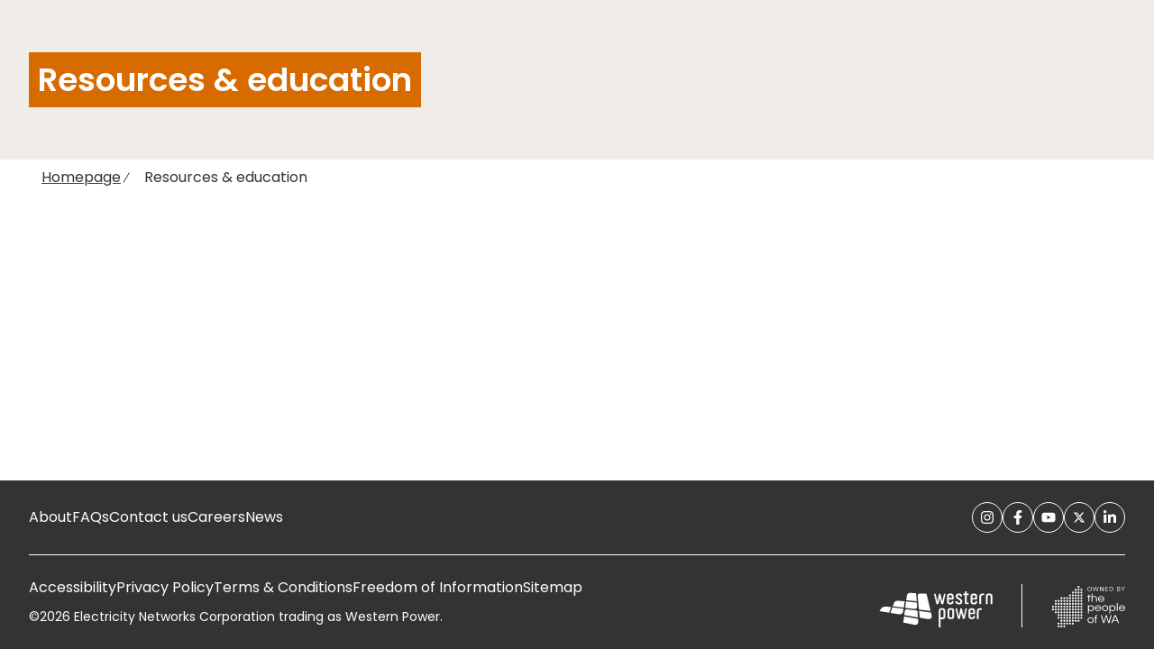

--- FILE ---
content_type: text/html; charset=utf-8
request_url: https://www.westernpower.com.au/resources-education/
body_size: 18172
content:


<!DOCTYPE html>
<html lang="en" class="">
<head>
    <!-- AssemblyFileVersion 2026.1.9.1 -->
    <!-- AssemblyVersion 2026.1.9.1 -->
    <!-- Build Number Production: 2026.1.9.1 -->

    <meta charset="utf-8">
    <meta http-equiv="X-UA-Compatible" content="IE=edge">

    <link href="https://www.westernpower.com.au/resources-education/" rel="canonical" />
    <meta name="title" property="title" content="Resources & education" />

    <title>Resources &amp; education</title>
    <meta name="og:title" property="og:title" content="Resources & education">
<meta name="og:image" property="og:image" content="https://www.westernpower.com.au/4a1c1b/siteassets/noimage.png?width=1200&height=630&quality=80">
<meta name="twitter:image" property="twitter:image" content="https://www.westernpower.com.au/4a1c1b/siteassets/noimage.png?width=1200&height=1200&quality=80">
<meta name="og:image:alt" property="og:image:alt" content="Western Power">
<meta name="twitter:image:alt" property="twitter:image:alt" content="Western Power">
<meta name="og:url" property="og:url" content="https://www.westernpower.com.au/resources-education/">
<meta name="og:locale" property="og:locale" content="en">
<meta name="og:type" property="og:type" content="website">


    
<link rel="preload" as="font" type="font/woff2" href="/static/assets/Poppins-SemiBold.f4e80d9d.woff2" crossorigin="anonymous"/>
<link rel="preload" as="font" type="font/woff2" href="/static/assets/Poppins-Regular.7d93459d.woff2" crossorigin="anonymous"/>
<link rel="prefetch" as="image" type="image/svg+xml" href="/static/assets/icons.sprite.symbol.caf609f2.svg"/>

    <meta name="viewport" content="width=device-width,initial-scale=1"/>
<link rel="shortcut icon" href="/static/assets/favicon.b299ae2a.ico"/>
<link rel="apple-touch-icon-precomposed" sizes="180x180" href="/faviconImages/apple-touch-icon.png"/>
<link rel="apple-touch-icon-precomposed" sizes="32x32" href="/faviconImages/favicon-32x32.png"/>
<link rel="apple-touch-icon-precomposed" sizes="16x16" href="/faviconImages/favicon-16x16.png"/>
<link rel="manifest" href="/static/assets/files/site.webmanifest"/>
<link rel="mask-icon" href="/static/assets/safari-pinned-tab.dccb916f.svg" color="#f36c12"/>
<meta name="msapplication-TileColor" content="#f36c12"/>
<meta name="theme-color" content="#f36c12"/>
<script nonce="10cd0655-1a29-4982-92a9-be0c840b2fcc" >function polyfillCallback(){window.AppGlobals.polyfillsLoaded=!0}function addClass(A){document.documentElement.classList.add(A)}window.AppGlobals=window.AppGlobals||{},window.CdnFallbacks=window.CdnFallbacks||[],window.AppHooks=window.AppHooks||{initialise:[],beforeMount:[],afterMount:[],ready:[]},window.AppGlobals.polyfillsLoaded=!1,function(){var e,o=document.createElement("script");!("noModule"in o)&&"onbeforeload"in o&&(e=!1,document.addEventListener("beforeload",function(A){if(A.target===o)e=!0;else if(!A.target.hasAttribute("nomodule")||!e)return;A.preventDefault()},!0),o.type="module",o.src=".",document.head.appendChild(o),o.remove())}();var avif=new Image;function check_webp_feature(e){var o=new Image;o.onload=function(){var A=0<o.width&&0<o.height;e(A)},o.onerror=function(){e(!1)},o.src="[data-uri]"}avif.src="[data-uri]",avif.onload=function(){addClass("avif")},avif.onerror=function(){check_webp_feature(function(A){return addClass(A?"webp":"fallback")})},function(){const A=document.createElement("link").relList;if(!(A&&A.supports&&A.supports("modulepreload"))){for(const e of document.querySelectorAll('link[rel="modulepreload"]'))n(e);new MutationObserver(A=>{for(const e of A)if("childList"===e.type)for(const o of e.addedNodes)"LINK"===o.tagName&&"modulepreload"===o.rel&&n(o)}).observe(document,{childList:!0,subtree:!0})}function n(A){var e;A.ep||(A.ep=!0,e=function(A){const e={};return A.integrity&&(e.integrity=A.integrity),A.referrerpolicy&&(e.referrerPolicy=A.referrerpolicy),"use-credentials"===A.crossorigin?e.credentials="include":"anonymous"===A.crossorigin?e.credentials="omit":e.credentials="same-origin",e}(A),fetch(A.href,e))}}()</script>

    <link rel="modulepreload" as="script" type="application/javascript" href="/static/assets/app.179e3732.js" >
<script nonce="10cd0655-1a29-4982-92a9-be0c840b2fcc" type="module" crossorigin src="/static/assets/head.73767552.js"></script>
<link rel="stylesheet" href="/static/assets/head.7b64cfa4.css">


    
    
    


    <script nonce="10cd0655-1a29-4982-92a9-be0c840b2fcc" >
!function(T,l,y){var S=T.location,k="script",D="instrumentationKey",C="ingestionendpoint",I="disableExceptionTracking",E="ai.device.",b="toLowerCase",w="crossOrigin",N="POST",e="appInsightsSDK",t=y.name||"appInsights";(y.name||T[e])&&(T[e]=t);var n=T[t]||function(d){var g=!1,f=!1,m={initialize:!0,queue:[],sv:"5",version:2,config:d};function v(e,t){var n={},a="Browser";return n[E+"id"]=a[b](),n[E+"type"]=a,n["ai.operation.name"]=S&&S.pathname||"_unknown_",n["ai.internal.sdkVersion"]="javascript:snippet_"+(m.sv||m.version),{time:function(){var e=new Date;function t(e){var t=""+e;return 1===t.length&&(t="0"+t),t}return e.getUTCFullYear()+"-"+t(1+e.getUTCMonth())+"-"+t(e.getUTCDate())+"T"+t(e.getUTCHours())+":"+t(e.getUTCMinutes())+":"+t(e.getUTCSeconds())+"."+((e.getUTCMilliseconds()/1e3).toFixed(3)+"").slice(2,5)+"Z"}(),iKey:e,name:"Microsoft.ApplicationInsights."+e.replace(/-/g,"")+"."+t,sampleRate:100,tags:n,data:{baseData:{ver:2}}}}var h=d.url||y.src;if(h){function a(e){var t,n,a,i,r,o,s,c,u,p,l;g=!0,m.queue=[],f||(f=!0,t=h,s=function(){var e={},t=d.connectionString;if(t)for(var n=t.split(";"),a=0;a<n.length;a++){var i=n[a].split("=");2===i.length&&(e[i[0][b]()]=i[1])}if(!e[C]){var r=e.endpointsuffix,o=r?e.location:null;e[C]="https://"+(o?o+".":"")+"dc."+(r||"services.visualstudio.com")}return e}(),c=s[D]||d[D]||"",u=s[C],p=u?u+"/v2/track":d.endpointUrl,(l=[]).push((n="SDK LOAD Failure: Failed to load Application Insights SDK script (See stack for details)",a=t,i=p,(o=(r=v(c,"Exception")).data).baseType="ExceptionData",o.baseData.exceptions=[{typeName:"SDKLoadFailed",message:n.replace(/\./g,"-"),hasFullStack:!1,stack:n+"\nSnippet failed to load ["+a+"] -- Telemetry is disabled\nHelp Link: https://go.microsoft.com/fwlink/?linkid=2128109\nHost: "+(S&&S.pathname||"_unknown_")+"\nEndpoint: "+i,parsedStack:[]}],r)),l.push(function(e,t,n,a){var i=v(c,"Message"),r=i.data;r.baseType="MessageData";var o=r.baseData;return o.message='AI (Internal): 99 message:"'+("SDK LOAD Failure: Failed to load Application Insights SDK script (See stack for details) ("+n+")").replace(/\"/g,"")+'"',o.properties={endpoint:a},i}(0,0,t,p)),function(e,t){if(JSON){var n=T.fetch;if(n&&!y.useXhr)n(t,{method:N,body:JSON.stringify(e),mode:"cors"});else if(XMLHttpRequest){var a=new XMLHttpRequest;a.open(N,t),a.setRequestHeader("Content-type","application/json"),a.send(JSON.stringify(e))}}}(l,p))}function i(e,t){f||setTimeout(function(){!t&&m.core||a()},500)}var e=function(){var n=l.createElement(k);n.src=h;var e=y[w];return!e&&""!==e||"undefined"==n[w]||(n[w]=e),n.onload=i,n.onerror=a,n.onreadystatechange=function(e,t){"loaded"!==n.readyState&&"complete"!==n.readyState||i(0,t)},n}();y.ld<0?l.getElementsByTagName("head")[0].appendChild(e):setTimeout(function(){l.getElementsByTagName(k)[0].parentNode.appendChild(e)},y.ld||0)}try{m.cookie=l.cookie}catch(p){}function t(e){for(;e.length;)!function(t){m[t]=function(){var e=arguments;g||m.queue.push(function(){m[t].apply(m,e)})}}(e.pop())}var n="track",r="TrackPage",o="TrackEvent";t([n+"Event",n+"PageView",n+"Exception",n+"Trace",n+"DependencyData",n+"Metric",n+"PageViewPerformance","start"+r,"stop"+r,"start"+o,"stop"+o,"addTelemetryInitializer","setAuthenticatedUserContext","clearAuthenticatedUserContext","flush"]),m.SeverityLevel={Verbose:0,Information:1,Warning:2,Error:3,Critical:4};var s=(d.extensionConfig||{}).ApplicationInsightsAnalytics||{};if(!0!==d[I]&&!0!==s[I]){var c="onerror";t(["_"+c]);var u=T[c];T[c]=function(e,t,n,a,i){var r=u&&u(e,t,n,a,i);return!0!==r&&m["_"+c]({message:e,url:t,lineNumber:n,columnNumber:a,error:i}),r},d.autoExceptionInstrumented=!0}return m}(y.cfg);function a(){y.onInit&&y.onInit(n)}(T[t]=n).queue&&0===n.queue.length?(n.queue.push(a),n.trackPageView({})):a()}(window,document,{src: "https://js.monitor.azure.com/scripts/b/ai.2.gbl.min.js", crossOrigin: "anonymous", cfg: { instrumentationKey: '8e12622a-285a-4e00-8b53-124c649c306b', excludeRequestFromAutoTrackingPatterns: '.*arcgis.*\.com.*' }});
</script>
<script nonce="10cd0655-1a29-4982-92a9-be0c840b2fcc" >
_iaq = [ ['client', '662b578473ba428999cd8ddeb35a78c2'], ['track', 'consume'] ]; !function(d,s){var ia=d.createElement(s);ia.async=1,s=d.getElementsByTagName(s)[0],ia.src='//s.apac01.idio.episerver.net/ia.js',s.parentNode.insertBefore(ia,s)}(document,'script');
</script>

    




    
    
    


    <script nonce="10cd0655-1a29-4982-92a9-be0c840b2fcc" type="text/javascript">
(function(w,d,s,l,i){w[l]=w[l]||[];w[l].push({'gtm.start':
new Date().getTime(),event:'gtm.js'});var f=d.getElementsByTagName(s)[0],
j=d.createElement(s),dl=l!='dataLayer'?'&l='+l:'';j.async=true;j.src=
'https://www.googletagmanager.com/gtm.js?id='+i+dl;f.parentNode.insertBefore(j,f);
})(window,document,'script','dataLayer','GTM-P5QJVZ');
</script>
<script nonce="10cd0655-1a29-4982-92a9-be0c840b2fcc" type="text/javascript">
<!-- Hotjar Tracking Code for https://www.westernpower.com.au -->
    (function(h,o,t,j,a,r){
        h.hj=h.hj||function(){(h.hj.q=h.hj.q||[]).push(arguments)};
        h._hjSettings={hjid:692528,hjsv:6};
        a=o.getElementsByTagName('head')[0];
        r=o.createElement('script');r.async=1;
        r.src=t+h._hjSettings.hjid+j+h._hjSettings.hjsv;
        a.appendChild(r);
    })(window,document,'https://static.hotjar.com/c/hotjar-','.js?sv=');
</script>
<head><meta name="referrer" content="strict-origin-when-cross-origin"></head>

</head>
<body>
    







<div id="app" class="corp">
    <div class="app-bg flex flex-col min-h-screen min-w-[300px] overflow-visible">





<a class="skip-to-content-link whitespace-nowrap border-[3px] border-orange-500 z-100 border-t-[0px] top-0 h-fit bg-white leading-[20px] px-[30px] py-[14px] flex gap-3 justify-center right-[55%] left-[45%] rounded-b-3xl rounded-t-none absolute" href="#main">
	<p class="text-base font-medium mb-0 mt-2 p-0">
		Skip to content
	</p>
</a>

	<div>
		



	</div>

<wp-master-header class="col-span-12"
				  :segments="[{&quot;name&quot;:&quot;Residential&quot;,&quot;vuid&quot;:null},{&quot;name&quot;:&quot;Business&quot;,&quot;vuid&quot;:null}]"
				  
				  trackingkey="ZZH4LfBo5ceAI0ZbQlHUAQ-au1"
				  :utility='[{&quot;label&quot;:&quot;About&quot;,&quot;url&quot;:&quot;/about/&quot;,&quot;isActive&quot;:false,&quot;isSubheading&quot;:false,&quot;isSMS&quot;:false},{&quot;label&quot;:&quot;FAQs&quot;,&quot;url&quot;:&quot;/resources-education/faqs/&quot;,&quot;isActive&quot;:false,&quot;isSubheading&quot;:false,&quot;isSMS&quot;:false},{&quot;label&quot;:&quot;Contact us&quot;,&quot;url&quot;:&quot;/about/contact-us/&quot;,&quot;isActive&quot;:false,&quot;isSubheading&quot;:false,&quot;isSMS&quot;:false},{&quot;label&quot;:&quot;Careers&quot;,&quot;url&quot;:&quot;/about/careers/&quot;,&quot;isActive&quot;:false,&quot;isSubheading&quot;:false,&quot;isSMS&quot;:false},{&quot;label&quot;:&quot;News&quot;,&quot;url&quot;:&quot;/news/&quot;,&quot;isActive&quot;:false,&quot;isSubheading&quot;:false,&quot;isSMS&quot;:false}]'
				  :navigationmenu='[{&quot;label&quot;:&quot;Outages&quot;,&quot;url&quot;:&quot;/outages/&quot;,&quot;isActive&quot;:false,&quot;isAlignRight&quot;:false},{&quot;label&quot;:&quot;Products \u0026 services&quot;,&quot;url&quot;:&quot;/products-services/&quot;,&quot;isActive&quot;:false,&quot;isAlignRight&quot;:false},{&quot;label&quot;:&quot;Issues \u0026 enquiries&quot;,&quot;url&quot;:&quot;/issues-enquiries/&quot;,&quot;isActive&quot;:false,&quot;isAlignRight&quot;:false},{&quot;label&quot;:&quot;Safety&quot;,&quot;url&quot;:&quot;/safety/&quot;,&quot;isActive&quot;:false,&quot;isAlignRight&quot;:false},{&quot;label&quot;:&quot;Resources \u0026 education&quot;,&quot;url&quot;:&quot;/resources-education/&quot;,&quot;isActive&quot;:true,&quot;isAlignRight&quot;:false},{&quot;label&quot;:&quot;I want to&quot;,&quot;url&quot;:&quot;&quot;,&quot;isActive&quot;:true,&quot;isAlignRight&quot;:true}]'
				  :megamenulinks='[{&quot;label&quot;:&quot;Outages&quot;,&quot;hideAllLink&quot;:false,&quot;subheading&quot;:false,&quot;allLinkText&quot;:&quot;See outages (Temp Link)&quot;,&quot;styleAsNormalLinks&quot;:false,&quot;url&quot;:&quot;/outages/&quot;,&quot;isActive&quot;:false,&quot;isAlignRight&quot;:false,&quot;links&quot;:[],&quot;highlightedlink&quot;:null},{&quot;label&quot;:&quot;Products \u0026 services&quot;,&quot;hideAllLink&quot;:false,&quot;subheading&quot;:false,&quot;allLinkText&quot;:null,&quot;styleAsNormalLinks&quot;:false,&quot;url&quot;:&quot;/products-services/&quot;,&quot;isActive&quot;:false,&quot;isAlignRight&quot;:false,&quot;links&quot;:[{&quot;label&quot;:&quot;Install something new&quot;,&quot;hideAllLink&quot;:false,&quot;subheading&quot;:false,&quot;allLinkText&quot;:&quot;All Install something new&quot;,&quot;styleAsNormalLinks&quot;:false,&quot;url&quot;:&quot;/products-services/install-something-new/&quot;,&quot;isActive&quot;:false,&quot;isAlignRight&quot;:false,&quot;links&quot;:[{&quot;label&quot;:&quot;Connect my home or business&quot;,&quot;hideAllLink&quot;:false,&quot;subheading&quot;:false,&quot;allLinkText&quot;:null,&quot;styleAsNormalLinks&quot;:false,&quot;url&quot;:&quot;/products-services/install-something-new/connect-my-home-or-business/&quot;,&quot;isActive&quot;:false,&quot;isAlignRight&quot;:false,&quot;links&quot;:[],&quot;highlightedlink&quot;:null},{&quot;label&quot;:&quot;Connect my solar or battery&quot;,&quot;hideAllLink&quot;:false,&quot;subheading&quot;:false,&quot;allLinkText&quot;:null,&quot;styleAsNormalLinks&quot;:false,&quot;url&quot;:&quot;/products-services/install-something-new/connect-my-solar-battery-or-electric-vehicle/&quot;,&quot;isActive&quot;:false,&quot;isAlignRight&quot;:false,&quot;links&quot;:[],&quot;highlightedlink&quot;:null},{&quot;label&quot;:&quot;Temporary supply&quot;,&quot;hideAllLink&quot;:false,&quot;subheading&quot;:false,&quot;allLinkText&quot;:null,&quot;styleAsNormalLinks&quot;:false,&quot;url&quot;:&quot;/products-services/install-something-new/temporary-supply/&quot;,&quot;isActive&quot;:false,&quot;isAlignRight&quot;:false,&quot;links&quot;:[],&quot;highlightedlink&quot;:null},{&quot;label&quot;:&quot;Service request for new supply&quot;,&quot;hideAllLink&quot;:false,&quot;subheading&quot;:false,&quot;allLinkText&quot;:null,&quot;styleAsNormalLinks&quot;:false,&quot;url&quot;:&quot;/products-services/install-something-new/service-request-for-new-supply/&quot;,&quot;isActive&quot;:false,&quot;isAlignRight&quot;:false,&quot;links&quot;:[],&quot;highlightedlink&quot;:null},{&quot;label&quot;:&quot;Meter connections&quot;,&quot;hideAllLink&quot;:false,&quot;subheading&quot;:false,&quot;allLinkText&quot;:null,&quot;styleAsNormalLinks&quot;:false,&quot;url&quot;:&quot;/products-services/install-something-new/meter-connections/&quot;,&quot;isActive&quot;:false,&quot;isAlignRight&quot;:false,&quot;links&quot;:[],&quot;highlightedlink&quot;:null},{&quot;label&quot;:&quot;Install an unmetered supply or streetlight&quot;,&quot;hideAllLink&quot;:false,&quot;subheading&quot;:false,&quot;allLinkText&quot;:null,&quot;styleAsNormalLinks&quot;:false,&quot;url&quot;:&quot;/products-services/install-something-new/install-an-unmetered-supply-or-streetlight/&quot;,&quot;isActive&quot;:false,&quot;isAlignRight&quot;:false,&quot;links&quot;:[],&quot;highlightedlink&quot;:null}],&quot;highlightedlink&quot;:null},{&quot;label&quot;:&quot;Change something existing&quot;,&quot;hideAllLink&quot;:false,&quot;subheading&quot;:false,&quot;allLinkText&quot;:&quot;All under Change something existing&quot;,&quot;styleAsNormalLinks&quot;:true,&quot;url&quot;:&quot;/products-services/change-something-existing/&quot;,&quot;isActive&quot;:false,&quot;isAlignRight&quot;:false,&quot;links&quot;:[{&quot;label&quot;:&quot;Move or remove equipment&quot;,&quot;hideAllLink&quot;:false,&quot;subheading&quot;:true,&quot;allLinkText&quot;:null,&quot;styleAsNormalLinks&quot;:false,&quot;url&quot;:&quot;/products-services/change-something-existing/move-or-remove-equipment/&quot;,&quot;isActive&quot;:false,&quot;isAlignRight&quot;:false,&quot;links&quot;:null,&quot;highlightedlink&quot;:null},{&quot;label&quot;:&quot;Move or remove a green dome&quot;,&quot;hideAllLink&quot;:false,&quot;subheading&quot;:false,&quot;allLinkText&quot;:null,&quot;styleAsNormalLinks&quot;:false,&quot;url&quot;:&quot;/products-services/change-something-existing/move-or-remove-equipment/move-or-remove-a-green-dome/&quot;,&quot;isActive&quot;:false,&quot;isAlignRight&quot;:false,&quot;links&quot;:[],&quot;highlightedlink&quot;:null},{&quot;label&quot;:&quot;Move or remove a pole&quot;,&quot;hideAllLink&quot;:false,&quot;subheading&quot;:false,&quot;allLinkText&quot;:null,&quot;styleAsNormalLinks&quot;:false,&quot;url&quot;:&quot;/products-services/change-something-existing/move-or-remove-equipment/move-or-remove-a-pole/&quot;,&quot;isActive&quot;:false,&quot;isAlignRight&quot;:false,&quot;links&quot;:[],&quot;highlightedlink&quot;:null},{&quot;label&quot;:&quot;Move or remove streetlights&quot;,&quot;hideAllLink&quot;:false,&quot;subheading&quot;:false,&quot;allLinkText&quot;:null,&quot;styleAsNormalLinks&quot;:false,&quot;url&quot;:&quot;/products-services/change-something-existing/move-or-remove-equipment/move-or-remove-streetlights/&quot;,&quot;isActive&quot;:false,&quot;isAlignRight&quot;:false,&quot;links&quot;:[],&quot;highlightedlink&quot;:null},{&quot;label&quot;:&quot;Move or remove high and low voltage cables&quot;,&quot;hideAllLink&quot;:false,&quot;subheading&quot;:false,&quot;allLinkText&quot;:null,&quot;styleAsNormalLinks&quot;:false,&quot;url&quot;:&quot;/products-services/change-something-existing/move-or-remove-equipment/move-or-remove-high-and-low-voltage-cables/&quot;,&quot;isActive&quot;:false,&quot;isAlignRight&quot;:false,&quot;links&quot;:[],&quot;highlightedlink&quot;:null},{&quot;label&quot;:&quot;Large scale relocation&quot;,&quot;hideAllLink&quot;:false,&quot;subheading&quot;:false,&quot;allLinkText&quot;:null,&quot;styleAsNormalLinks&quot;:false,&quot;url&quot;:&quot;/products-services/change-something-existing/move-or-remove-equipment/large-scale-relocation/&quot;,&quot;isActive&quot;:false,&quot;isAlignRight&quot;:false,&quot;links&quot;:[],&quot;highlightedlink&quot;:null},{&quot;label&quot;:&quot;Move or remove transmission and communication assets&quot;,&quot;hideAllLink&quot;:false,&quot;subheading&quot;:false,&quot;allLinkText&quot;:null,&quot;styleAsNormalLinks&quot;:false,&quot;url&quot;:&quot;/products-services/change-something-existing/move-or-remove-equipment/move-or-remove-transmission-and-communication-assets/&quot;,&quot;isActive&quot;:false,&quot;isAlignRight&quot;:false,&quot;links&quot;:[],&quot;highlightedlink&quot;:null},{&quot;label&quot;:&quot;Retrospective Underground Projects&quot;,&quot;hideAllLink&quot;:false,&quot;subheading&quot;:false,&quot;allLinkText&quot;:null,&quot;styleAsNormalLinks&quot;:false,&quot;url&quot;:&quot;/products-services/change-something-existing/move-or-remove-equipment/retrospective-underground-program/&quot;,&quot;isActive&quot;:false,&quot;isAlignRight&quot;:false,&quot;links&quot;:[],&quot;highlightedlink&quot;:null},{&quot;label&quot;:&quot;Change an existing connection&quot;,&quot;hideAllLink&quot;:false,&quot;subheading&quot;:true,&quot;allLinkText&quot;:null,&quot;styleAsNormalLinks&quot;:false,&quot;url&quot;:&quot;/products-services/change-something-existing/change-an-existing-connection/&quot;,&quot;isActive&quot;:false,&quot;isAlignRight&quot;:false,&quot;links&quot;:null,&quot;highlightedlink&quot;:null},{&quot;label&quot;:&quot;Increase supply&quot;,&quot;hideAllLink&quot;:false,&quot;subheading&quot;:false,&quot;allLinkText&quot;:null,&quot;styleAsNormalLinks&quot;:false,&quot;url&quot;:&quot;/products-services/change-something-existing/change-an-existing-connection/increase-supply/&quot;,&quot;isActive&quot;:false,&quot;isAlignRight&quot;:false,&quot;links&quot;:[],&quot;highlightedlink&quot;:null},{&quot;label&quot;:&quot;Modify supply&quot;,&quot;hideAllLink&quot;:false,&quot;subheading&quot;:false,&quot;allLinkText&quot;:null,&quot;styleAsNormalLinks&quot;:false,&quot;url&quot;:&quot;/products-services/change-something-existing/change-an-existing-connection/modify-supply/&quot;,&quot;isActive&quot;:false,&quot;isAlignRight&quot;:false,&quot;links&quot;:[],&quot;highlightedlink&quot;:null},{&quot;label&quot;:&quot;Solar and batteries&quot;,&quot;hideAllLink&quot;:false,&quot;subheading&quot;:false,&quot;allLinkText&quot;:null,&quot;styleAsNormalLinks&quot;:false,&quot;url&quot;:&quot;/products-services/change-something-existing/change-an-existing-connection/solar-battery-or-electric-vehicle/&quot;,&quot;isActive&quot;:false,&quot;isAlignRight&quot;:false,&quot;links&quot;:[],&quot;highlightedlink&quot;:null},{&quot;label&quot;:&quot;Isolate supply&quot;,&quot;hideAllLink&quot;:false,&quot;subheading&quot;:true,&quot;allLinkText&quot;:null,&quot;styleAsNormalLinks&quot;:false,&quot;url&quot;:&quot;/products-services/change-something-existing/isolate-supply/&quot;,&quot;isActive&quot;:false,&quot;isAlignRight&quot;:false,&quot;links&quot;:null,&quot;highlightedlink&quot;:null},{&quot;label&quot;:&quot;Transmission isolation&quot;,&quot;hideAllLink&quot;:false,&quot;subheading&quot;:false,&quot;allLinkText&quot;:null,&quot;styleAsNormalLinks&quot;:false,&quot;url&quot;:&quot;/products-services/change-something-existing/isolate-supply/transmission-isolation/&quot;,&quot;isActive&quot;:false,&quot;isAlignRight&quot;:false,&quot;links&quot;:[],&quot;highlightedlink&quot;:null},{&quot;label&quot;:&quot;Distribution isolation (LV/HV)&quot;,&quot;hideAllLink&quot;:false,&quot;subheading&quot;:false,&quot;allLinkText&quot;:null,&quot;styleAsNormalLinks&quot;:false,&quot;url&quot;:&quot;/products-services/change-something-existing/isolate-supply/distribution-isolation-lvhv/&quot;,&quot;isActive&quot;:false,&quot;isAlignRight&quot;:false,&quot;links&quot;:[],&quot;highlightedlink&quot;:null},{&quot;label&quot;:&quot;Isolation of supply to add a meter&quot;,&quot;hideAllLink&quot;:false,&quot;subheading&quot;:false,&quot;allLinkText&quot;:null,&quot;styleAsNormalLinks&quot;:false,&quot;url&quot;:&quot;/products-services/change-something-existing/isolate-supply/isolation-of-supply-to-add-a-meter/&quot;,&quot;isActive&quot;:false,&quot;isAlignRight&quot;:false,&quot;links&quot;:[],&quot;highlightedlink&quot;:null},{&quot;label&quot;:&quot;Disconnect&quot;,&quot;hideAllLink&quot;:false,&quot;subheading&quot;:true,&quot;allLinkText&quot;:null,&quot;styleAsNormalLinks&quot;:false,&quot;url&quot;:&quot;/products-services/change-something-existing/disconnect/&quot;,&quot;isActive&quot;:false,&quot;isAlignRight&quot;:false,&quot;links&quot;:null,&quot;highlightedlink&quot;:null},{&quot;label&quot;:&quot;Temporary disconnection&quot;,&quot;hideAllLink&quot;:false,&quot;subheading&quot;:false,&quot;allLinkText&quot;:null,&quot;styleAsNormalLinks&quot;:false,&quot;url&quot;:&quot;/products-services/change-something-existing/disconnect/temporary-disconnection/&quot;,&quot;isActive&quot;:false,&quot;isAlignRight&quot;:false,&quot;links&quot;:[],&quot;highlightedlink&quot;:null},{&quot;label&quot;:&quot;Moving house or premises&quot;,&quot;hideAllLink&quot;:false,&quot;subheading&quot;:false,&quot;allLinkText&quot;:null,&quot;styleAsNormalLinks&quot;:false,&quot;url&quot;:&quot;/products-services/change-something-existing/disconnect/moving-house-or-premises/&quot;,&quot;isActive&quot;:false,&quot;isAlignRight&quot;:false,&quot;links&quot;:[],&quot;highlightedlink&quot;:null},{&quot;label&quot;:&quot;Above standard disconnection&quot;,&quot;hideAllLink&quot;:false,&quot;subheading&quot;:false,&quot;allLinkText&quot;:null,&quot;styleAsNormalLinks&quot;:false,&quot;url&quot;:&quot;/products-services/change-something-existing/disconnect/above-standard-disconnection/&quot;,&quot;isActive&quot;:false,&quot;isAlignRight&quot;:false,&quot;links&quot;:[],&quot;highlightedlink&quot;:null},{&quot;label&quot;:&quot;Unmetered supply disconnection&quot;,&quot;hideAllLink&quot;:false,&quot;subheading&quot;:false,&quot;allLinkText&quot;:null,&quot;styleAsNormalLinks&quot;:false,&quot;url&quot;:&quot;/products-services/change-something-existing/disconnect/unmetered-supply-disconnection/&quot;,&quot;isActive&quot;:false,&quot;isAlignRight&quot;:false,&quot;links&quot;:[],&quot;highlightedlink&quot;:null},{&quot;label&quot;:&quot;Service request to change existing supply&quot;,&quot;hideAllLink&quot;:false,&quot;subheading&quot;:true,&quot;allLinkText&quot;:null,&quot;styleAsNormalLinks&quot;:false,&quot;url&quot;:&quot;/products-services/change-something-existing/service-request-to-change-existing-supply/&quot;,&quot;isActive&quot;:false,&quot;isAlignRight&quot;:false,&quot;links&quot;:null,&quot;highlightedlink&quot;:null}],&quot;highlightedlink&quot;:null},{&quot;label&quot;:&quot;Projects \u0026 development&quot;,&quot;hideAllLink&quot;:false,&quot;subheading&quot;:false,&quot;allLinkText&quot;:&quot;All projects \u0026 development&quot;,&quot;styleAsNormalLinks&quot;:true,&quot;url&quot;:&quot;/products-services/projects-development/&quot;,&quot;isActive&quot;:false,&quot;isAlignRight&quot;:false,&quot;links&quot;:[{&quot;label&quot;:&quot;Planning a project&quot;,&quot;hideAllLink&quot;:false,&quot;subheading&quot;:true,&quot;allLinkText&quot;:null,&quot;styleAsNormalLinks&quot;:false,&quot;url&quot;:&quot;/products-services/projects-development/planning-a-project/&quot;,&quot;isActive&quot;:false,&quot;isAlignRight&quot;:false,&quot;links&quot;:null,&quot;highlightedlink&quot;:null},{&quot;label&quot;:&quot;Network information&quot;,&quot;hideAllLink&quot;:false,&quot;subheading&quot;:false,&quot;allLinkText&quot;:null,&quot;styleAsNormalLinks&quot;:false,&quot;url&quot;:&quot;/products-services/projects-development/planning-a-project/network-information/&quot;,&quot;isActive&quot;:false,&quot;isAlignRight&quot;:false,&quot;links&quot;:[],&quot;highlightedlink&quot;:null},{&quot;label&quot;:&quot;Find an electrical contractor&quot;,&quot;hideAllLink&quot;:false,&quot;subheading&quot;:false,&quot;allLinkText&quot;:null,&quot;styleAsNormalLinks&quot;:false,&quot;url&quot;:&quot;/products-services/projects-development/planning-a-project/find-an-electrical-contractor/&quot;,&quot;isActive&quot;:false,&quot;isAlignRight&quot;:false,&quot;links&quot;:[],&quot;highlightedlink&quot;:null},{&quot;label&quot;:&quot;Strategic planning&quot;,&quot;hideAllLink&quot;:false,&quot;subheading&quot;:false,&quot;allLinkText&quot;:null,&quot;styleAsNormalLinks&quot;:false,&quot;url&quot;:&quot;/products-services/projects-development/planning-a-project/strategic-planning/&quot;,&quot;isActive&quot;:false,&quot;isAlignRight&quot;:false,&quot;links&quot;:[],&quot;highlightedlink&quot;:null},{&quot;label&quot;:&quot;Pre-application enquiry&quot;,&quot;hideAllLink&quot;:false,&quot;subheading&quot;:false,&quot;allLinkText&quot;:null,&quot;styleAsNormalLinks&quot;:false,&quot;url&quot;:&quot;/products-services/projects-development/planning-a-project/pre-application-enquiry/&quot;,&quot;isActive&quot;:false,&quot;isAlignRight&quot;:false,&quot;links&quot;:[],&quot;highlightedlink&quot;:null},{&quot;label&quot;:&quot;Developing land&quot;,&quot;hideAllLink&quot;:false,&quot;subheading&quot;:true,&quot;allLinkText&quot;:null,&quot;styleAsNormalLinks&quot;:false,&quot;url&quot;:&quot;/products-services/projects-development/developing-land/&quot;,&quot;isActive&quot;:false,&quot;isAlignRight&quot;:false,&quot;links&quot;:null,&quot;highlightedlink&quot;:null},{&quot;label&quot;:&quot;Design Information Package (DIP)&quot;,&quot;hideAllLink&quot;:false,&quot;subheading&quot;:false,&quot;allLinkText&quot;:null,&quot;styleAsNormalLinks&quot;:false,&quot;url&quot;:&quot;/products-services/projects-development/developing-land/design-information-package-dip/&quot;,&quot;isActive&quot;:false,&quot;isAlignRight&quot;:false,&quot;links&quot;:[],&quot;highlightedlink&quot;:null},{&quot;label&quot;:&quot;Design conformance review (DCR)&quot;,&quot;hideAllLink&quot;:false,&quot;subheading&quot;:false,&quot;allLinkText&quot;:null,&quot;styleAsNormalLinks&quot;:false,&quot;url&quot;:&quot;/products-services/projects-development/developing-land/design-conformance-review-dcr/&quot;,&quot;isActive&quot;:false,&quot;isAlignRight&quot;:false,&quot;links&quot;:[],&quot;highlightedlink&quot;:null},{&quot;label&quot;:&quot;Subdividing your land&quot;,&quot;hideAllLink&quot;:false,&quot;subheading&quot;:false,&quot;allLinkText&quot;:null,&quot;styleAsNormalLinks&quot;:false,&quot;url&quot;:&quot;/products-services/projects-development/developing-land/subdividing-your-land/&quot;,&quot;isActive&quot;:false,&quot;isAlignRight&quot;:false,&quot;links&quot;:[],&quot;highlightedlink&quot;:null},{&quot;label&quot;:&quot;External design \u0026 construct (Application forms)&quot;,&quot;hideAllLink&quot;:false,&quot;subheading&quot;:false,&quot;allLinkText&quot;:null,&quot;styleAsNormalLinks&quot;:false,&quot;url&quot;:&quot;/products-services/projects-development/developing-land/external-design-construct/&quot;,&quot;isActive&quot;:false,&quot;isAlignRight&quot;:false,&quot;links&quot;:[],&quot;highlightedlink&quot;:null},{&quot;label&quot;:&quot;Pre-DCR clearance&quot;,&quot;hideAllLink&quot;:false,&quot;subheading&quot;:false,&quot;allLinkText&quot;:null,&quot;styleAsNormalLinks&quot;:false,&quot;url&quot;:&quot;/products-services/projects-development/developing-land/pre-dcr-clearance-process/&quot;,&quot;isActive&quot;:false,&quot;isAlignRight&quot;:false,&quot;links&quot;:[],&quot;highlightedlink&quot;:null},{&quot;label&quot;:&quot;Network equipment \u0026 site-sharing&quot;,&quot;hideAllLink&quot;:false,&quot;subheading&quot;:true,&quot;allLinkText&quot;:null,&quot;styleAsNormalLinks&quot;:false,&quot;url&quot;:&quot;/products-services/projects-development/network-equipment--site-sharing/&quot;,&quot;isActive&quot;:false,&quot;isAlignRight&quot;:false,&quot;links&quot;:null,&quot;highlightedlink&quot;:null},{&quot;label&quot;:&quot;Network equipment sales&quot;,&quot;hideAllLink&quot;:false,&quot;subheading&quot;:false,&quot;allLinkText&quot;:null,&quot;styleAsNormalLinks&quot;:false,&quot;url&quot;:&quot;/products-services/projects-development/network-equipment--site-sharing/network-equipment-sales/&quot;,&quot;isActive&quot;:false,&quot;isAlignRight&quot;:false,&quot;links&quot;:[],&quot;highlightedlink&quot;:null},{&quot;label&quot;:&quot;Telecommunication site sharing&quot;,&quot;hideAllLink&quot;:false,&quot;subheading&quot;:false,&quot;allLinkText&quot;:null,&quot;styleAsNormalLinks&quot;:false,&quot;url&quot;:&quot;/products-services/projects-development/network-equipment--site-sharing/telecommunication-site-sharing/&quot;,&quot;isActive&quot;:false,&quot;isAlignRight&quot;:false,&quot;links&quot;:[],&quot;highlightedlink&quot;:null}],&quot;highlightedlink&quot;:{&quot;title&quot;:&quot;Pre-application enquiry&quot;,&quot;text&quot;:&quot;Want to submit an online application but need some help? Speak to one of our sales team for assistance.&quot;,&quot;url&quot;:&quot;/products-services/projects-development/planning-a-project/pre-application-enquiry/&quot;,&quot;iconHtmlString&quot;:&quot;\u003Csvg width=\u0022160\u0022 height=\u0022128\u0022 viewBox=\u00220 0 160 128\u0022 fill=\u0022none\u0022 xmlns=\u0022http://www.w3.org/2000/svg\u0022\u003E\n\u003Cpath d=\u0022M52 54C54.75 54 57 56.25 57 59C57 62 54.75 64 52 64C49 64 47 61.75 47 59C47 56.25 49 54 52 54ZM56 16C62.5 16 68 21.5 68 28C68 32.5 65.25 36.5 61.25 38.5L56 41.5V44C56 46.25 54 48 52 48C49.75 48 48 46.25 48 44V39C48 37.5 48.75 36 50 35.5L57.75 31.5C59 30.75 60 29.5 60 28C60 25.75 58.25 24 56 24H47C45.25 24 44 25.5 44 27.25C44 29.5 42 31.25 40 31.25C37.75 31.25 36 29.5 36 27.25C36 21 40.75 16 47 16H56ZM144 32C152.75 32 160 39.25 160 48V96.25C160 105 152.75 112 144 112H136V125C136 127 134.5 128 133 128C132.25 128 131.75 128 131 127.5L104 112H79.75C71 112 64 105 64 96V88H72V96C72 100.5 75.5 104 80 104H106L128 116.5V104H144C148.25 104 152 100.5 152 96V48C152 43.75 148.25 40 144 40H112V32H144ZM104 64C104 73 96.75 80 88 80H56L28.75 95.5C28 96 27.5 96 27 96C25.25 96 24 95 24 93V80.25L16 80C7 80 0 73 0 64V16C0 7.25 7 0 16 0H88C96.75 0 104 7.25 104 16V64ZM53.75 72H88C92.25 72 96 68.5 96 64V16C96 11.75 92.25 8 88 8H16C11.5 8 8 11.75 8 16V64C8 68.5 11.5 72 16 72H32V84.5L53.75 72Z\u0022 fill=\u0022#D76B00\u0022/\u003E\n\u003C/svg\u003E\n&quot;,&quot;iconAltText&quot;:&quot;Illustration of two speech bubbles, one with a question mark.&quot;,&quot;buttonLabel&quot;:&quot;Read More&quot;}},{&quot;label&quot;:&quot;Power Training Services&quot;,&quot;hideAllLink&quot;:false,&quot;subheading&quot;:false,&quot;allLinkText&quot;:null,&quot;styleAsNormalLinks&quot;:false,&quot;url&quot;:&quot;/products-services/training/&quot;,&quot;isActive&quot;:false,&quot;isAlignRight&quot;:false,&quot;links&quot;:[{&quot;label&quot;:&quot;Power Training Services&quot;,&quot;hideAllLink&quot;:false,&quot;subheading&quot;:false,&quot;allLinkText&quot;:null,&quot;styleAsNormalLinks&quot;:false,&quot;url&quot;:&quot;/products-services/training/home/&quot;,&quot;isActive&quot;:false,&quot;isAlignRight&quot;:false,&quot;links&quot;:[],&quot;highlightedlink&quot;:null},{&quot;label&quot;:&quot;Overview&quot;,&quot;hideAllLink&quot;:false,&quot;subheading&quot;:false,&quot;allLinkText&quot;:null,&quot;styleAsNormalLinks&quot;:true,&quot;url&quot;:&quot;/products-services/training/about/&quot;,&quot;isActive&quot;:false,&quot;isAlignRight&quot;:false,&quot;links&quot;:[],&quot;highlightedlink&quot;:null},{&quot;label&quot;:&quot;Learner Support&quot;,&quot;hideAllLink&quot;:false,&quot;subheading&quot;:false,&quot;allLinkText&quot;:null,&quot;styleAsNormalLinks&quot;:false,&quot;url&quot;:&quot;/products-services/training/learner-support/&quot;,&quot;isActive&quot;:false,&quot;isAlignRight&quot;:false,&quot;links&quot;:[],&quot;highlightedlink&quot;:null},{&quot;label&quot;:&quot;Public Courses&quot;,&quot;hideAllLink&quot;:false,&quot;subheading&quot;:false,&quot;allLinkText&quot;:null,&quot;styleAsNormalLinks&quot;:false,&quot;url&quot;:&quot;/products-services/training/courses/&quot;,&quot;isActive&quot;:false,&quot;isAlignRight&quot;:false,&quot;links&quot;:[],&quot;highlightedlink&quot;:null},{&quot;label&quot;:&quot;Policies&quot;,&quot;hideAllLink&quot;:false,&quot;subheading&quot;:false,&quot;allLinkText&quot;:null,&quot;styleAsNormalLinks&quot;:true,&quot;url&quot;:&quot;/products-services/training/policy/&quot;,&quot;isActive&quot;:false,&quot;isAlignRight&quot;:false,&quot;links&quot;:[],&quot;highlightedlink&quot;:null},{&quot;label&quot;:&quot;Frequently Asked Questions&quot;,&quot;hideAllLink&quot;:false,&quot;subheading&quot;:false,&quot;allLinkText&quot;:null,&quot;styleAsNormalLinks&quot;:false,&quot;url&quot;:&quot;/products-services/training/frequently-asked-questions/&quot;,&quot;isActive&quot;:false,&quot;isAlignRight&quot;:false,&quot;links&quot;:[],&quot;highlightedlink&quot;:null},{&quot;label&quot;:&quot;Contact Us&quot;,&quot;hideAllLink&quot;:false,&quot;subheading&quot;:false,&quot;allLinkText&quot;:null,&quot;styleAsNormalLinks&quot;:false,&quot;url&quot;:&quot;/products-services/training/location/&quot;,&quot;isActive&quot;:false,&quot;isAlignRight&quot;:false,&quot;links&quot;:[],&quot;highlightedlink&quot;:null}],&quot;highlightedlink&quot;:null},{&quot;label&quot;:&quot;Terms and conditions&quot;,&quot;hideAllLink&quot;:false,&quot;subheading&quot;:false,&quot;allLinkText&quot;:&quot;All Terms and conditions&quot;,&quot;styleAsNormalLinks&quot;:false,&quot;url&quot;:&quot;/products-services/terms-and-conditions/&quot;,&quot;isActive&quot;:false,&quot;isAlignRight&quot;:false,&quot;links&quot;:[{&quot;label&quot;:&quot;Major customer enquiry terms and conditions&quot;,&quot;hideAllLink&quot;:false,&quot;subheading&quot;:false,&quot;allLinkText&quot;:null,&quot;styleAsNormalLinks&quot;:false,&quot;url&quot;:&quot;/products-services/terms-and-conditions/major-customer-enquiry-terms-and-conditions/&quot;,&quot;isActive&quot;:false,&quot;isAlignRight&quot;:false,&quot;links&quot;:[],&quot;highlightedlink&quot;:null},{&quot;label&quot;:&quot;Customer funded works terms and conditions&quot;,&quot;hideAllLink&quot;:false,&quot;subheading&quot;:false,&quot;allLinkText&quot;:null,&quot;styleAsNormalLinks&quot;:false,&quot;url&quot;:&quot;/products-services/terms-and-conditions/customer-funded-works-terms-and-conditions/&quot;,&quot;isActive&quot;:false,&quot;isAlignRight&quot;:false,&quot;links&quot;:[],&quot;highlightedlink&quot;:null},{&quot;label&quot;:&quot;Sale of material terms and conditions&quot;,&quot;hideAllLink&quot;:false,&quot;subheading&quot;:false,&quot;allLinkText&quot;:null,&quot;styleAsNormalLinks&quot;:false,&quot;url&quot;:&quot;/products-services/terms-and-conditions/sale-of-material-terms-and-conditions/&quot;,&quot;isActive&quot;:false,&quot;isAlignRight&quot;:false,&quot;links&quot;:[],&quot;highlightedlink&quot;:null},{&quot;label&quot;:&quot;Inverter connected systems \u003E 30kVA terms and conditions&quot;,&quot;hideAllLink&quot;:false,&quot;subheading&quot;:false,&quot;allLinkText&quot;:null,&quot;styleAsNormalLinks&quot;:false,&quot;url&quot;:&quot;/products-services/terms-and-conditions/inverter-connected-systems--30kva-terms-and-conditions/&quot;,&quot;isActive&quot;:false,&quot;isAlignRight&quot;:false,&quot;links&quot;:[],&quot;highlightedlink&quot;:null},{&quot;label&quot;:&quot;Service request terms and conditions&quot;,&quot;hideAllLink&quot;:false,&quot;subheading&quot;:false,&quot;allLinkText&quot;:null,&quot;styleAsNormalLinks&quot;:false,&quot;url&quot;:&quot;/products-services/terms-and-conditions/service-request-terms-and-conditions/&quot;,&quot;isActive&quot;:false,&quot;isAlignRight&quot;:false,&quot;links&quot;:[],&quot;highlightedlink&quot;:null},{&quot;label&quot;:&quot;Relocation enquiry terms and conditions&quot;,&quot;hideAllLink&quot;:false,&quot;subheading&quot;:false,&quot;allLinkText&quot;:null,&quot;styleAsNormalLinks&quot;:false,&quot;url&quot;:&quot;/products-services/terms-and-conditions/relocation-enquiry-terms-and-conditions/&quot;,&quot;isActive&quot;:false,&quot;isAlignRight&quot;:false,&quot;links&quot;:[],&quot;highlightedlink&quot;:null},{&quot;label&quot;:&quot;Visual aerial cover application terms and conditions&quot;,&quot;hideAllLink&quot;:false,&quot;subheading&quot;:false,&quot;allLinkText&quot;:null,&quot;styleAsNormalLinks&quot;:false,&quot;url&quot;:&quot;/products-services/terms-and-conditions/visual-aerial-cover-application-terms-and-conditions/&quot;,&quot;isActive&quot;:false,&quot;isAlignRight&quot;:false,&quot;links&quot;:[],&quot;highlightedlink&quot;:null},{&quot;label&quot;:&quot;Work near transmission and communication assets&quot;,&quot;hideAllLink&quot;:false,&quot;subheading&quot;:false,&quot;allLinkText&quot;:null,&quot;styleAsNormalLinks&quot;:false,&quot;url&quot;:&quot;/products-services/terms-and-conditions/work-near-transmission-and-communication-assets/&quot;,&quot;isActive&quot;:false,&quot;isAlignRight&quot;:false,&quot;links&quot;:[],&quot;highlightedlink&quot;:null}],&quot;highlightedlink&quot;:null},{&quot;label&quot;:&quot;Glossary&quot;,&quot;hideAllLink&quot;:false,&quot;subheading&quot;:false,&quot;allLinkText&quot;:null,&quot;styleAsNormalLinks&quot;:false,&quot;url&quot;:&quot;/products-services/glossary/&quot;,&quot;isActive&quot;:false,&quot;isAlignRight&quot;:false,&quot;links&quot;:[],&quot;highlightedlink&quot;:null},{&quot;label&quot;:&quot;Make a payment&quot;,&quot;hideAllLink&quot;:false,&quot;subheading&quot;:false,&quot;allLinkText&quot;:null,&quot;styleAsNormalLinks&quot;:false,&quot;url&quot;:&quot;/products-services/make-a-payment/&quot;,&quot;isActive&quot;:false,&quot;isAlignRight&quot;:false,&quot;links&quot;:[],&quot;highlightedlink&quot;:null}],&quot;highlightedlink&quot;:{&quot;title&quot;:&quot;Pre-application enquiry&quot;,&quot;text&quot;:&quot;Want to submit an online application but need some help? Speak to one of our sales team for assistance.&quot;,&quot;url&quot;:&quot;/products-services/projects-development/planning-a-project/pre-application-enquiry/&quot;,&quot;iconHtmlString&quot;:&quot;\u003Csvg width=\u0022160\u0022 height=\u0022128\u0022 viewBox=\u00220 0 160 128\u0022 fill=\u0022none\u0022 xmlns=\u0022http://www.w3.org/2000/svg\u0022\u003E\n\u003Cpath d=\u0022M52 54C54.75 54 57 56.25 57 59C57 62 54.75 64 52 64C49 64 47 61.75 47 59C47 56.25 49 54 52 54ZM56 16C62.5 16 68 21.5 68 28C68 32.5 65.25 36.5 61.25 38.5L56 41.5V44C56 46.25 54 48 52 48C49.75 48 48 46.25 48 44V39C48 37.5 48.75 36 50 35.5L57.75 31.5C59 30.75 60 29.5 60 28C60 25.75 58.25 24 56 24H47C45.25 24 44 25.5 44 27.25C44 29.5 42 31.25 40 31.25C37.75 31.25 36 29.5 36 27.25C36 21 40.75 16 47 16H56ZM144 32C152.75 32 160 39.25 160 48V96.25C160 105 152.75 112 144 112H136V125C136 127 134.5 128 133 128C132.25 128 131.75 128 131 127.5L104 112H79.75C71 112 64 105 64 96V88H72V96C72 100.5 75.5 104 80 104H106L128 116.5V104H144C148.25 104 152 100.5 152 96V48C152 43.75 148.25 40 144 40H112V32H144ZM104 64C104 73 96.75 80 88 80H56L28.75 95.5C28 96 27.5 96 27 96C25.25 96 24 95 24 93V80.25L16 80C7 80 0 73 0 64V16C0 7.25 7 0 16 0H88C96.75 0 104 7.25 104 16V64ZM53.75 72H88C92.25 72 96 68.5 96 64V16C96 11.75 92.25 8 88 8H16C11.5 8 8 11.75 8 16V64C8 68.5 11.5 72 16 72H32V84.5L53.75 72Z\u0022 fill=\u0022#D76B00\u0022/\u003E\n\u003C/svg\u003E\n&quot;,&quot;iconAltText&quot;:&quot;Illustration of two speech bubbles, one with a question mark.&quot;,&quot;buttonLabel&quot;:&quot;Read More&quot;}},{&quot;label&quot;:&quot;Issues \u0026 enquiries&quot;,&quot;hideAllLink&quot;:false,&quot;subheading&quot;:false,&quot;allLinkText&quot;:null,&quot;styleAsNormalLinks&quot;:false,&quot;url&quot;:&quot;/issues-enquiries/&quot;,&quot;isActive&quot;:false,&quot;isAlignRight&quot;:false,&quot;links&quot;:[{&quot;label&quot;:&quot;Requests \u0026 preferences&quot;,&quot;hideAllLink&quot;:false,&quot;subheading&quot;:false,&quot;allLinkText&quot;:&quot;All Requests \u0026 preferences&quot;,&quot;styleAsNormalLinks&quot;:false,&quot;url&quot;:&quot;/issues-enquiries/requests-preferences/&quot;,&quot;isActive&quot;:false,&quot;isAlignRight&quot;:false,&quot;links&quot;:[{&quot;label&quot;:&quot;Information request&quot;,&quot;hideAllLink&quot;:false,&quot;subheading&quot;:false,&quot;allLinkText&quot;:null,&quot;styleAsNormalLinks&quot;:false,&quot;url&quot;:&quot;/freedom-of-information/&quot;,&quot;isActive&quot;:false,&quot;isAlignRight&quot;:false,&quot;links&quot;:[],&quot;highlightedlink&quot;:null},{&quot;label&quot;:&quot;Property access&quot;,&quot;hideAllLink&quot;:false,&quot;subheading&quot;:false,&quot;allLinkText&quot;:null,&quot;styleAsNormalLinks&quot;:false,&quot;url&quot;:&quot;/safety/accessing-your-property/&quot;,&quot;isActive&quot;:false,&quot;isAlignRight&quot;:false,&quot;links&quot;:[],&quot;highlightedlink&quot;:null},{&quot;label&quot;:&quot;Registration for access to energy data&quot;,&quot;hideAllLink&quot;:false,&quot;subheading&quot;:false,&quot;allLinkText&quot;:null,&quot;styleAsNormalLinks&quot;:false,&quot;url&quot;:&quot;/issues-enquiries/requests-preferences/registration-for-access-to-energy-data/&quot;,&quot;isActive&quot;:false,&quot;isAlignRight&quot;:false,&quot;links&quot;:[],&quot;highlightedlink&quot;:null},{&quot;label&quot;:&quot;Artwork on Western Power assets&quot;,&quot;hideAllLink&quot;:false,&quot;subheading&quot;:false,&quot;allLinkText&quot;:null,&quot;styleAsNormalLinks&quot;:false,&quot;url&quot;:&quot;/issues-enquiries/requests-preferences/artwork-on-assets/&quot;,&quot;isActive&quot;:false,&quot;isAlignRight&quot;:false,&quot;links&quot;:[],&quot;highlightedlink&quot;:null},{&quot;label&quot;:&quot;Verifiable consent for access to energy data&quot;,&quot;hideAllLink&quot;:false,&quot;subheading&quot;:false,&quot;allLinkText&quot;:null,&quot;styleAsNormalLinks&quot;:false,&quot;url&quot;:&quot;/issues-enquiries/requests-preferences/verifiable-consent-for-access-to-energy-data/&quot;,&quot;isActive&quot;:false,&quot;isAlignRight&quot;:false,&quot;links&quot;:[],&quot;highlightedlink&quot;:null},{&quot;label&quot;:&quot;Request a safety pack&quot;,&quot;hideAllLink&quot;:false,&quot;subheading&quot;:false,&quot;allLinkText&quot;:null,&quot;styleAsNormalLinks&quot;:false,&quot;url&quot;:&quot;/safety/working-near-our-network/request-a-safety-pack/&quot;,&quot;isActive&quot;:false,&quot;isAlignRight&quot;:false,&quot;links&quot;:[],&quot;highlightedlink&quot;:null},{&quot;label&quot;:&quot;Request installation of aerial visual covers&quot;,&quot;hideAllLink&quot;:false,&quot;subheading&quot;:false,&quot;allLinkText&quot;:null,&quot;styleAsNormalLinks&quot;:false,&quot;url&quot;:&quot;/safety/working-near-our-network/building-construction/service-requests/request-installation-of-aerial-visual-covers-tiger-tails/&quot;,&quot;isActive&quot;:false,&quot;isAlignRight&quot;:false,&quot;links&quot;:[],&quot;highlightedlink&quot;:null},{&quot;label&quot;:&quot;Oversize loads&quot;,&quot;hideAllLink&quot;:false,&quot;subheading&quot;:false,&quot;allLinkText&quot;:null,&quot;styleAsNormalLinks&quot;:false,&quot;url&quot;:&quot;/issues-enquiries/requests-preferences/oversize-vehicles/&quot;,&quot;isActive&quot;:false,&quot;isAlignRight&quot;:false,&quot;links&quot;:[],&quot;highlightedlink&quot;:null},{&quot;label&quot;:&quot;Working near transmission and communication assets application&quot;,&quot;hideAllLink&quot;:false,&quot;subheading&quot;:false,&quot;allLinkText&quot;:null,&quot;styleAsNormalLinks&quot;:false,&quot;url&quot;:&quot;/safety/working-near-transmission-and-communication-assets/&quot;,&quot;isActive&quot;:false,&quot;isAlignRight&quot;:false,&quot;links&quot;:[],&quot;highlightedlink&quot;:null},{&quot;label&quot;:&quot;Pre-application enquiry&quot;,&quot;hideAllLink&quot;:false,&quot;subheading&quot;:false,&quot;allLinkText&quot;:null,&quot;styleAsNormalLinks&quot;:false,&quot;url&quot;:&quot;/products-services/projects-development/planning-a-project/pre-application-enquiry/&quot;,&quot;isActive&quot;:false,&quot;isAlignRight&quot;:false,&quot;links&quot;:[],&quot;highlightedlink&quot;:null},{&quot;label&quot;:&quot;Community battery artwork options and guidelines&quot;,&quot;hideAllLink&quot;:false,&quot;subheading&quot;:false,&quot;allLinkText&quot;:null,&quot;styleAsNormalLinks&quot;:false,&quot;url&quot;:&quot;/issues-enquiries/requests-preferences/community-battery-artwork-application-options-and-guidelines/&quot;,&quot;isActive&quot;:false,&quot;isAlignRight&quot;:false,&quot;links&quot;:[],&quot;highlightedlink&quot;:null}],&quot;highlightedlink&quot;:null},{&quot;label&quot;:&quot;Request outage information&quot;,&quot;hideAllLink&quot;:false,&quot;subheading&quot;:false,&quot;allLinkText&quot;:null,&quot;styleAsNormalLinks&quot;:false,&quot;url&quot;:&quot;/issues-enquiries/request-outage-information/&quot;,&quot;isActive&quot;:false,&quot;isAlignRight&quot;:false,&quot;links&quot;:[],&quot;highlightedlink&quot;:null},{&quot;label&quot;:&quot;Reporting incidents and emergencies&quot;,&quot;hideAllLink&quot;:false,&quot;subheading&quot;:false,&quot;allLinkText&quot;:null,&quot;styleAsNormalLinks&quot;:false,&quot;url&quot;:&quot;/issues-enquiries/reporting-incidents-and-emergencies/&quot;,&quot;isActive&quot;:false,&quot;isAlignRight&quot;:false,&quot;links&quot;:[],&quot;highlightedlink&quot;:null},{&quot;label&quot;:&quot;Become a sensitive customer&quot;,&quot;hideAllLink&quot;:false,&quot;subheading&quot;:false,&quot;allLinkText&quot;:null,&quot;styleAsNormalLinks&quot;:false,&quot;url&quot;:&quot;/issues-enquiries/become-a-sensitive-customer/&quot;,&quot;isActive&quot;:false,&quot;isAlignRight&quot;:false,&quot;links&quot;:[{&quot;label&quot;:&quot;Business customers with sensitive loads&quot;,&quot;hideAllLink&quot;:false,&quot;subheading&quot;:false,&quot;allLinkText&quot;:null,&quot;styleAsNormalLinks&quot;:false,&quot;url&quot;:&quot;/issues-enquiries/become-a-sensitive-customer/business-customers-with-sensitive-loads/&quot;,&quot;isActive&quot;:false,&quot;isAlignRight&quot;:false,&quot;links&quot;:[],&quot;highlightedlink&quot;:null},{&quot;label&quot;:&quot;Life support equipment customers&quot;,&quot;hideAllLink&quot;:false,&quot;subheading&quot;:false,&quot;allLinkText&quot;:null,&quot;styleAsNormalLinks&quot;:false,&quot;url&quot;:&quot;/issues-enquiries/become-a-sensitive-customer/life-support-equipment-customers/&quot;,&quot;isActive&quot;:false,&quot;isAlignRight&quot;:false,&quot;links&quot;:[],&quot;highlightedlink&quot;:null}],&quot;highlightedlink&quot;:null},{&quot;label&quot;:&quot;Make a claim&quot;,&quot;hideAllLink&quot;:false,&quot;subheading&quot;:false,&quot;allLinkText&quot;:null,&quot;styleAsNormalLinks&quot;:false,&quot;url&quot;:&quot;/issues-enquiries/make-a-claim/&quot;,&quot;isActive&quot;:false,&quot;isAlignRight&quot;:false,&quot;links&quot;:[{&quot;label&quot;:&quot;Extended outage claim&quot;,&quot;hideAllLink&quot;:false,&quot;subheading&quot;:false,&quot;allLinkText&quot;:null,&quot;styleAsNormalLinks&quot;:false,&quot;url&quot;:&quot;/issues-enquiries/make-a-claim/extended-outage/&quot;,&quot;isActive&quot;:false,&quot;isAlignRight&quot;:false,&quot;links&quot;:[],&quot;highlightedlink&quot;:null},{&quot;label&quot;:&quot;No response to a complaint&quot;,&quot;hideAllLink&quot;:false,&quot;subheading&quot;:false,&quot;allLinkText&quot;:null,&quot;styleAsNormalLinks&quot;:false,&quot;url&quot;:&quot;/issues-enquiries/make-a-claim/complaint-acknowledgement-and-response/&quot;,&quot;isActive&quot;:false,&quot;isAlignRight&quot;:false,&quot;links&quot;:[],&quot;highlightedlink&quot;:null},{&quot;label&quot;:&quot;Customer damage&quot;,&quot;hideAllLink&quot;:false,&quot;subheading&quot;:false,&quot;allLinkText&quot;:null,&quot;styleAsNormalLinks&quot;:false,&quot;url&quot;:&quot;/issues-enquiries/make-a-claim/customer-damage/&quot;,&quot;isActive&quot;:false,&quot;isAlignRight&quot;:false,&quot;links&quot;:[],&quot;highlightedlink&quot;:null},{&quot;label&quot;:&quot;Non-notification of planned work&quot;,&quot;hideAllLink&quot;:false,&quot;subheading&quot;:false,&quot;allLinkText&quot;:null,&quot;styleAsNormalLinks&quot;:false,&quot;url&quot;:&quot;/issues-enquiries/make-a-claim/non-notification-of-planned-work/&quot;,&quot;isActive&quot;:false,&quot;isAlignRight&quot;:false,&quot;links&quot;:[],&quot;highlightedlink&quot;:null}],&quot;highlightedlink&quot;:null},{&quot;label&quot;:&quot;Reporting issues&quot;,&quot;hideAllLink&quot;:false,&quot;subheading&quot;:false,&quot;allLinkText&quot;:null,&quot;styleAsNormalLinks&quot;:false,&quot;url&quot;:&quot;/issues-enquiries/reporting-issues/&quot;,&quot;isActive&quot;:false,&quot;isAlignRight&quot;:false,&quot;links&quot;:[{&quot;label&quot;:&quot;Power outage&quot;,&quot;hideAllLink&quot;:false,&quot;subheading&quot;:false,&quot;allLinkText&quot;:null,&quot;styleAsNormalLinks&quot;:false,&quot;url&quot;:&quot;/outages/&quot;,&quot;isActive&quot;:false,&quot;isAlignRight&quot;:false,&quot;links&quot;:[],&quot;highlightedlink&quot;:null},{&quot;label&quot;:&quot;Report a faulty streetlight&quot;,&quot;hideAllLink&quot;:false,&quot;subheading&quot;:false,&quot;allLinkText&quot;:null,&quot;styleAsNormalLinks&quot;:false,&quot;url&quot;:&quot;/issues-enquiries/reporting-issues/report-a-faulty-streetlight/&quot;,&quot;isActive&quot;:false,&quot;isAlignRight&quot;:false,&quot;links&quot;:[],&quot;highlightedlink&quot;:null},{&quot;label&quot;:&quot;Report a non-urgent issue&quot;,&quot;hideAllLink&quot;:true,&quot;subheading&quot;:false,&quot;allLinkText&quot;:null,&quot;styleAsNormalLinks&quot;:false,&quot;url&quot;:&quot;/issues-enquiries/reporting-issues/report-a-non-urgent-issue/&quot;,&quot;isActive&quot;:false,&quot;isAlignRight&quot;:false,&quot;links&quot;:[],&quot;highlightedlink&quot;:null}],&quot;highlightedlink&quot;:null}],&quot;highlightedlink&quot;:{&quot;title&quot;:&quot;Extended outage claim&quot;,&quot;text&quot;:&quot;If your outage lasted longer than 12 consecutive hours you may be eligible to claim reimbursement.&quot;,&quot;url&quot;:&quot;/issues-enquiries/make-a-claim/extended-outage/&quot;,&quot;iconHtmlString&quot;:&quot;\u003Csvg width=\u002226\u0022 height=\u002224\u0022 viewBox=\u00220 0 26 24\u0022 fill=\u0022none\u0022 xmlns=\u0022http://www.w3.org/2000/svg\u0022\u003E\n\u003Cpath d=\u0022M14.2109 16.6797L15.1875 17.4609L9.75781 22.2656C9.5625 22.4219 9.32812 22.5 9.09375 22.5C8.42969 22.5 7.96094 21.8359 8.19531 21.2109L10.7734 13.9453L11.8281 14.7656L9.71875 20.625L14.2109 16.6797ZM8.9375 12.5L10.5391 13.75H6.47656C5.92969 13.75 5.5 13.3203 5.5 12.7734C5.5 12.4609 5.61719 12.1875 5.8125 11.9922L6.98438 10.9766L8 11.7578L7.14062 12.5H8.9375ZM11.7891 8.39844L10.7734 7.57812L16.2031 2.77344C16.3984 2.61719 16.6328 2.5 16.8672 2.5C17.5312 2.5 18 3.20312 17.7656 3.82812L15.1875 11.0547L14.1328 10.2734L16.2422 4.41406L11.7891 8.39844ZM20.5 12.3047C20.5 12.6172 20.3438 12.9297 20.1094 13.125L19.0156 14.1016L18 13.3203L18.8984 12.5H17.0234L15.4219 11.25H19.4062C19.9922 11.25 20.5 11.7578 20.5 12.3047ZM25.2266 21.4062C25.5 21.6016 25.5781 21.9922 25.3438 22.2656C25.1484 22.5391 24.7578 22.5781 24.4844 22.3828L0.734375 3.63281C0.460938 3.4375 0.382812 3.04688 0.617188 2.77344C0.8125 2.5 1.20312 2.42188 1.47656 2.65625L25.2266 21.4062Z\u0022 fill=\u0022#333333\u0022/\u003E\n\u003C/svg\u003E\n&quot;,&quot;iconAltText&quot;:&quot;Power Off Unplanned&quot;,&quot;buttonLabel&quot;:&quot;Read More&quot;}},{&quot;label&quot;:&quot;Safety&quot;,&quot;hideAllLink&quot;:false,&quot;subheading&quot;:false,&quot;allLinkText&quot;:null,&quot;styleAsNormalLinks&quot;:false,&quot;url&quot;:&quot;/safety/&quot;,&quot;isActive&quot;:false,&quot;isAlignRight&quot;:false,&quot;links&quot;:[{&quot;label&quot;:&quot;Safety at home&quot;,&quot;hideAllLink&quot;:false,&quot;subheading&quot;:false,&quot;allLinkText&quot;:&quot;All Safety at home&quot;,&quot;styleAsNormalLinks&quot;:false,&quot;url&quot;:&quot;/safety/safety-at-home/&quot;,&quot;isActive&quot;:false,&quot;isAlignRight&quot;:false,&quot;links&quot;:[{&quot;label&quot;:&quot;Make the safe call&quot;,&quot;hideAllLink&quot;:false,&quot;subheading&quot;:false,&quot;allLinkText&quot;:null,&quot;styleAsNormalLinks&quot;:false,&quot;url&quot;:&quot;/safety/safety-at-home/make-the-safe-call/&quot;,&quot;isActive&quot;:false,&quot;isAlignRight&quot;:false,&quot;links&quot;:[],&quot;highlightedlink&quot;:null},{&quot;label&quot;:&quot;Shocks and tingles&quot;,&quot;hideAllLink&quot;:false,&quot;subheading&quot;:false,&quot;allLinkText&quot;:null,&quot;styleAsNormalLinks&quot;:false,&quot;url&quot;:&quot;/safety/safety-at-home/shocks-and-tingles/&quot;,&quot;isActive&quot;:false,&quot;isAlignRight&quot;:false,&quot;links&quot;:[],&quot;highlightedlink&quot;:null},{&quot;label&quot;:&quot;Private power poles and cables&quot;,&quot;hideAllLink&quot;:false,&quot;subheading&quot;:false,&quot;allLinkText&quot;:null,&quot;styleAsNormalLinks&quot;:false,&quot;url&quot;:&quot;/safety/safety-at-home/private-power-poles-and-cables/&quot;,&quot;isActive&quot;:false,&quot;isAlignRight&quot;:false,&quot;links&quot;:[],&quot;highlightedlink&quot;:null},{&quot;label&quot;:&quot;Our infrastructure around homes&quot;,&quot;hideAllLink&quot;:false,&quot;subheading&quot;:false,&quot;allLinkText&quot;:null,&quot;styleAsNormalLinks&quot;:false,&quot;url&quot;:&quot;/safety/safety-at-home/our-infrastructure-around-homes/&quot;,&quot;isActive&quot;:false,&quot;isAlignRight&quot;:false,&quot;links&quot;:[],&quot;highlightedlink&quot;:null}],&quot;highlightedlink&quot;:null},{&quot;label&quot;:&quot;Working near our network&quot;,&quot;hideAllLink&quot;:false,&quot;subheading&quot;:false,&quot;allLinkText&quot;:&quot;All Working near our network&quot;,&quot;styleAsNormalLinks&quot;:false,&quot;url&quot;:&quot;/safety/working-near-our-network/&quot;,&quot;isActive&quot;:false,&quot;isAlignRight&quot;:false,&quot;links&quot;:[{&quot;label&quot;:&quot;Building \u0026 Construction&quot;,&quot;hideAllLink&quot;:false,&quot;subheading&quot;:false,&quot;allLinkText&quot;:null,&quot;styleAsNormalLinks&quot;:false,&quot;url&quot;:&quot;/safety/working-near-our-network/building-construction/&quot;,&quot;isActive&quot;:false,&quot;isAlignRight&quot;:false,&quot;links&quot;:[],&quot;highlightedlink&quot;:null},{&quot;label&quot;:&quot;Excavation&quot;,&quot;hideAllLink&quot;:false,&quot;subheading&quot;:false,&quot;allLinkText&quot;:null,&quot;styleAsNormalLinks&quot;:false,&quot;url&quot;:&quot;/safety/working-near-our-network/excavation/&quot;,&quot;isActive&quot;:false,&quot;isAlignRight&quot;:false,&quot;links&quot;:[],&quot;highlightedlink&quot;:null},{&quot;label&quot;:&quot;Transport&quot;,&quot;hideAllLink&quot;:false,&quot;subheading&quot;:false,&quot;allLinkText&quot;:null,&quot;styleAsNormalLinks&quot;:false,&quot;url&quot;:&quot;/safety/working-near-our-network/transport/&quot;,&quot;isActive&quot;:false,&quot;isAlignRight&quot;:false,&quot;links&quot;:[],&quot;highlightedlink&quot;:null},{&quot;label&quot;:&quot;Vegetation&quot;,&quot;hideAllLink&quot;:false,&quot;subheading&quot;:false,&quot;allLinkText&quot;:null,&quot;styleAsNormalLinks&quot;:false,&quot;url&quot;:&quot;/safety/working-near-our-network/vegetation/&quot;,&quot;isActive&quot;:false,&quot;isAlignRight&quot;:false,&quot;links&quot;:[],&quot;highlightedlink&quot;:null},{&quot;label&quot;:&quot;Farming \u0026 agriculture&quot;,&quot;hideAllLink&quot;:false,&quot;subheading&quot;:false,&quot;allLinkText&quot;:null,&quot;styleAsNormalLinks&quot;:false,&quot;url&quot;:&quot;/safety/working-near-our-network/farming-agriculture/&quot;,&quot;isActive&quot;:false,&quot;isAlignRight&quot;:false,&quot;links&quot;:[],&quot;highlightedlink&quot;:null},{&quot;label&quot;:&quot;360 Aware electrical safety online training&quot;,&quot;hideAllLink&quot;:false,&quot;subheading&quot;:false,&quot;allLinkText&quot;:null,&quot;styleAsNormalLinks&quot;:false,&quot;url&quot;:&quot;/safety/working-near-our-network/360-aware-electrical-safety-online-training/&quot;,&quot;isActive&quot;:false,&quot;isAlignRight&quot;:false,&quot;links&quot;:[],&quot;highlightedlink&quot;:null},{&quot;label&quot;:&quot;Request a safety pack&quot;,&quot;hideAllLink&quot;:false,&quot;subheading&quot;:false,&quot;allLinkText&quot;:null,&quot;styleAsNormalLinks&quot;:false,&quot;url&quot;:&quot;/safety/working-near-our-network/request-a-safety-pack/&quot;,&quot;isActive&quot;:false,&quot;isAlignRight&quot;:false,&quot;links&quot;:[],&quot;highlightedlink&quot;:null}],&quot;highlightedlink&quot;:null},{&quot;label&quot;:&quot;Electrical Systems Inspectors (ESI)&quot;,&quot;hideAllLink&quot;:false,&quot;subheading&quot;:false,&quot;allLinkText&quot;:&quot;All Western Australian Electrical Inspectors&quot;,&quot;styleAsNormalLinks&quot;:false,&quot;url&quot;:&quot;/safety/western-australian-electrical-inspector/&quot;,&quot;isActive&quot;:false,&quot;isAlignRight&quot;:false,&quot;links&quot;:[{&quot;label&quot;:&quot;Inspections&quot;,&quot;hideAllLink&quot;:false,&quot;subheading&quot;:false,&quot;allLinkText&quot;:null,&quot;styleAsNormalLinks&quot;:false,&quot;url&quot;:&quot;/safety/western-australian-electrical-inspector/inspections2/&quot;,&quot;isActive&quot;:false,&quot;isAlignRight&quot;:false,&quot;links&quot;:[],&quot;highlightedlink&quot;:null},{&quot;label&quot;:&quot;Fire investigations&quot;,&quot;hideAllLink&quot;:false,&quot;subheading&quot;:false,&quot;allLinkText&quot;:null,&quot;styleAsNormalLinks&quot;:false,&quot;url&quot;:&quot;/safety/western-australian-electrical-inspector/fire-investigations2/&quot;,&quot;isActive&quot;:false,&quot;isAlignRight&quot;:false,&quot;links&quot;:[],&quot;highlightedlink&quot;:null},{&quot;label&quot;:&quot;Inspector\u2019s Orders&quot;,&quot;hideAllLink&quot;:false,&quot;subheading&quot;:false,&quot;allLinkText&quot;:null,&quot;styleAsNormalLinks&quot;:false,&quot;url&quot;:&quot;/safety/western-australian-electrical-inspector/inspectors-orders/&quot;,&quot;isActive&quot;:false,&quot;isAlignRight&quot;:false,&quot;links&quot;:[],&quot;highlightedlink&quot;:null},{&quot;label&quot;:&quot;Electrical shock investigations&quot;,&quot;hideAllLink&quot;:false,&quot;subheading&quot;:false,&quot;allLinkText&quot;:null,&quot;styleAsNormalLinks&quot;:false,&quot;url&quot;:&quot;/safety/western-australian-electrical-inspector/electrical-shock-investigations/&quot;,&quot;isActive&quot;:false,&quot;isAlignRight&quot;:false,&quot;links&quot;:[],&quot;highlightedlink&quot;:null},{&quot;label&quot;:&quot;Sampled inspection system&quot;,&quot;hideAllLink&quot;:false,&quot;subheading&quot;:false,&quot;allLinkText&quot;:null,&quot;styleAsNormalLinks&quot;:false,&quot;url&quot;:&quot;/safety/western-australian-electrical-inspector/sampled-inspection-system/&quot;,&quot;isActive&quot;:false,&quot;isAlignRight&quot;:false,&quot;links&quot;:[],&quot;highlightedlink&quot;:null},{&quot;label&quot;:&quot;Connection schemes&quot;,&quot;hideAllLink&quot;:false,&quot;subheading&quot;:false,&quot;allLinkText&quot;:null,&quot;styleAsNormalLinks&quot;:false,&quot;url&quot;:&quot;/safety/western-australian-electrical-inspector/connection-schemes/&quot;,&quot;isActive&quot;:false,&quot;isAlignRight&quot;:false,&quot;links&quot;:[],&quot;highlightedlink&quot;:null}],&quot;highlightedlink&quot;:null},{&quot;label&quot;:&quot;Managing Bushfire Risk&quot;,&quot;hideAllLink&quot;:false,&quot;subheading&quot;:false,&quot;allLinkText&quot;:&quot;All Bushfire safety&quot;,&quot;styleAsNormalLinks&quot;:false,&quot;url&quot;:&quot;/safety/bushfire-safety/&quot;,&quot;isActive&quot;:false,&quot;isAlignRight&quot;:false,&quot;links&quot;:[],&quot;highlightedlink&quot;:null},{&quot;label&quot;:&quot;Summer ready&quot;,&quot;hideAllLink&quot;:false,&quot;subheading&quot;:false,&quot;allLinkText&quot;:null,&quot;styleAsNormalLinks&quot;:false,&quot;url&quot;:&quot;/safety/summer-ready/&quot;,&quot;isActive&quot;:false,&quot;isAlignRight&quot;:false,&quot;links&quot;:[],&quot;highlightedlink&quot;:null},{&quot;label&quot;:&quot;Accessing your property&quot;,&quot;hideAllLink&quot;:false,&quot;subheading&quot;:false,&quot;allLinkText&quot;:null,&quot;styleAsNormalLinks&quot;:false,&quot;url&quot;:&quot;/safety/accessing-your-property/&quot;,&quot;isActive&quot;:false,&quot;isAlignRight&quot;:false,&quot;links&quot;:[],&quot;highlightedlink&quot;:null},{&quot;label&quot;:&quot;Powering community kindness&quot;,&quot;hideAllLink&quot;:false,&quot;subheading&quot;:false,&quot;allLinkText&quot;:null,&quot;styleAsNormalLinks&quot;:false,&quot;url&quot;:&quot;/safety/powering-community-kindness/&quot;,&quot;isActive&quot;:false,&quot;isAlignRight&quot;:false,&quot;links&quot;:[],&quot;highlightedlink&quot;:null},{&quot;label&quot;:&quot;Reporting incidents and emergencies&quot;,&quot;hideAllLink&quot;:false,&quot;subheading&quot;:false,&quot;allLinkText&quot;:null,&quot;styleAsNormalLinks&quot;:false,&quot;url&quot;:&quot;/issues-enquiries/reporting-incidents-and-emergencies/&quot;,&quot;isActive&quot;:false,&quot;isAlignRight&quot;:false,&quot;links&quot;:[],&quot;highlightedlink&quot;:null},{&quot;label&quot;:&quot;Working near transmission and communication assets&quot;,&quot;hideAllLink&quot;:false,&quot;subheading&quot;:false,&quot;allLinkText&quot;:null,&quot;styleAsNormalLinks&quot;:false,&quot;url&quot;:&quot;/safety/working-near-transmission-and-communication-assets/&quot;,&quot;isActive&quot;:false,&quot;isAlignRight&quot;:false,&quot;links&quot;:[],&quot;highlightedlink&quot;:null},{&quot;label&quot;:&quot;Pole top fires&quot;,&quot;hideAllLink&quot;:false,&quot;subheading&quot;:false,&quot;allLinkText&quot;:null,&quot;styleAsNormalLinks&quot;:false,&quot;url&quot;:&quot;/safety/pole-top-fires/&quot;,&quot;isActive&quot;:false,&quot;isAlignRight&quot;:false,&quot;links&quot;:[],&quot;highlightedlink&quot;:null}],&quot;highlightedlink&quot;:null},{&quot;label&quot;:&quot;Resources \u0026 education&quot;,&quot;hideAllLink&quot;:false,&quot;subheading&quot;:false,&quot;allLinkText&quot;:&quot;All Resources \u0026 education&quot;,&quot;styleAsNormalLinks&quot;:false,&quot;url&quot;:&quot;/resources-education/&quot;,&quot;isActive&quot;:true,&quot;isAlignRight&quot;:false,&quot;links&quot;:[{&quot;label&quot;:&quot;FAQs&quot;,&quot;hideAllLink&quot;:false,&quot;subheading&quot;:false,&quot;allLinkText&quot;:&quot;All FAQs&quot;,&quot;styleAsNormalLinks&quot;:false,&quot;url&quot;:&quot;/resources-education/faqs/&quot;,&quot;isActive&quot;:false,&quot;isAlignRight&quot;:false,&quot;links&quot;:[{&quot;label&quot;:&quot;Claims&quot;,&quot;hideAllLink&quot;:false,&quot;subheading&quot;:false,&quot;allLinkText&quot;:null,&quot;styleAsNormalLinks&quot;:false,&quot;url&quot;:&quot;/resources-education/faqs/claims/&quot;,&quot;isActive&quot;:false,&quot;isAlignRight&quot;:false,&quot;links&quot;:[],&quot;highlightedlink&quot;:null},{&quot;label&quot;:&quot;All batteries FAQs&quot;,&quot;hideAllLink&quot;:false,&quot;subheading&quot;:false,&quot;allLinkText&quot;:&quot;All batteries FAQs&quot;,&quot;styleAsNormalLinks&quot;:false,&quot;url&quot;:&quot;/resources-education/faqs/community-batteries/&quot;,&quot;isActive&quot;:false,&quot;isAlignRight&quot;:false,&quot;links&quot;:[],&quot;highlightedlink&quot;:null},{&quot;label&quot;:&quot;Complaints&quot;,&quot;hideAllLink&quot;:false,&quot;subheading&quot;:false,&quot;allLinkText&quot;:null,&quot;styleAsNormalLinks&quot;:false,&quot;url&quot;:&quot;/resources-education/faqs/complaints/&quot;,&quot;isActive&quot;:false,&quot;isAlignRight&quot;:false,&quot;links&quot;:[],&quot;highlightedlink&quot;:null},{&quot;label&quot;:&quot;All Customer Communications FAQs&quot;,&quot;hideAllLink&quot;:false,&quot;subheading&quot;:false,&quot;allLinkText&quot;:&quot;All Customer Communications FAQs&quot;,&quot;styleAsNormalLinks&quot;:false,&quot;url&quot;:&quot;/resources-education/faqs/customer-communications/&quot;,&quot;isActive&quot;:false,&quot;isAlignRight&quot;:false,&quot;links&quot;:[],&quot;highlightedlink&quot;:null},{&quot;label&quot;:&quot;All Metering FAQs&quot;,&quot;hideAllLink&quot;:false,&quot;subheading&quot;:false,&quot;allLinkText&quot;:&quot;All Metering FAQs&quot;,&quot;styleAsNormalLinks&quot;:false,&quot;url&quot;:&quot;/resources-education/faqs/all-metering/&quot;,&quot;isActive&quot;:false,&quot;isAlignRight&quot;:false,&quot;links&quot;:[],&quot;highlightedlink&quot;:null},{&quot;label&quot;:&quot;All Outages FAQs&quot;,&quot;hideAllLink&quot;:false,&quot;subheading&quot;:false,&quot;allLinkText&quot;:&quot;All Outages FAQs&quot;,&quot;styleAsNormalLinks&quot;:false,&quot;url&quot;:&quot;/resources-education/faqs/outages/&quot;,&quot;isActive&quot;:false,&quot;isAlignRight&quot;:false,&quot;links&quot;:[],&quot;highlightedlink&quot;:null},{&quot;label&quot;:&quot;Power Training Services&quot;,&quot;hideAllLink&quot;:false,&quot;subheading&quot;:false,&quot;allLinkText&quot;:null,&quot;styleAsNormalLinks&quot;:true,&quot;url&quot;:&quot;/resources-education/faqs/pts/&quot;,&quot;isActive&quot;:false,&quot;isAlignRight&quot;:false,&quot;links&quot;:[],&quot;highlightedlink&quot;:null},{&quot;label&quot;:&quot;All Safety \u0026 access FAQs&quot;,&quot;hideAllLink&quot;:false,&quot;subheading&quot;:false,&quot;allLinkText&quot;:&quot;All Safety \u0026 access FAQs&quot;,&quot;styleAsNormalLinks&quot;:false,&quot;url&quot;:&quot;/resources-education/faqs/safety-access/&quot;,&quot;isActive&quot;:false,&quot;isAlignRight&quot;:false,&quot;links&quot;:[],&quot;highlightedlink&quot;:null},{&quot;label&quot;:&quot;All Products and Services FAQs&quot;,&quot;hideAllLink&quot;:false,&quot;subheading&quot;:false,&quot;allLinkText&quot;:&quot;All Products \u0026 Services FAQs&quot;,&quot;styleAsNormalLinks&quot;:false,&quot;url&quot;:&quot;/resources-education/faqs/all-products-and-services-faqs/&quot;,&quot;isActive&quot;:false,&quot;isAlignRight&quot;:false,&quot;links&quot;:[],&quot;highlightedlink&quot;:null},{&quot;label&quot;:&quot;All other FAQs&quot;,&quot;hideAllLink&quot;:false,&quot;subheading&quot;:false,&quot;allLinkText&quot;:&quot;All other FAQs&quot;,&quot;styleAsNormalLinks&quot;:false,&quot;url&quot;:&quot;/resources-education/faqs/other-faqs/&quot;,&quot;isActive&quot;:false,&quot;isAlignRight&quot;:false,&quot;links&quot;:[],&quot;highlightedlink&quot;:null},{&quot;label&quot;:&quot;Careers&quot;,&quot;hideAllLink&quot;:false,&quot;subheading&quot;:false,&quot;allLinkText&quot;:null,&quot;styleAsNormalLinks&quot;:false,&quot;url&quot;:&quot;/resources-education/faqs/careers/&quot;,&quot;isActive&quot;:false,&quot;isAlignRight&quot;:false,&quot;links&quot;:[],&quot;highlightedlink&quot;:null},{&quot;label&quot;:&quot;All MyWP Projects FAQs&quot;,&quot;hideAllLink&quot;:false,&quot;subheading&quot;:false,&quot;allLinkText&quot;:&quot;All MyWP Projects FAQs&quot;,&quot;styleAsNormalLinks&quot;:false,&quot;url&quot;:&quot;/resources-education/faqs/all-mywp-projects-faqs/&quot;,&quot;isActive&quot;:false,&quot;isAlignRight&quot;:false,&quot;links&quot;:[],&quot;highlightedlink&quot;:null},{&quot;label&quot;:&quot;WA Battery Rebate Scheme&quot;,&quot;hideAllLink&quot;:false,&quot;subheading&quot;:false,&quot;allLinkText&quot;:null,&quot;styleAsNormalLinks&quot;:false,&quot;url&quot;:&quot;/resources-education/faqs/wa-battery-rebate-scheme/&quot;,&quot;isActive&quot;:false,&quot;isAlignRight&quot;:false,&quot;links&quot;:[],&quot;highlightedlink&quot;:null},{&quot;label&quot;:&quot;All Future of the grid FAQs&quot;,&quot;hideAllLink&quot;:false,&quot;subheading&quot;:false,&quot;allLinkText&quot;:&quot;All Future of the grid FAQs&quot;,&quot;styleAsNormalLinks&quot;:false,&quot;url&quot;:&quot;/resources-education/faqs/all-future-of-the-grid-faqs/&quot;,&quot;isActive&quot;:false,&quot;isAlignRight&quot;:false,&quot;links&quot;:[],&quot;highlightedlink&quot;:null},{&quot;label&quot;:&quot;All Technical requirements and standards FAQs&quot;,&quot;hideAllLink&quot;:false,&quot;subheading&quot;:false,&quot;allLinkText&quot;:&quot;All Technical requirements and standards FAQs&quot;,&quot;styleAsNormalLinks&quot;:false,&quot;url&quot;:&quot;/resources-education/faqs/technical-requirements-and-standards/&quot;,&quot;isActive&quot;:false,&quot;isAlignRight&quot;:false,&quot;links&quot;:[],&quot;highlightedlink&quot;:null},{&quot;label&quot;:&quot;All Regulation FAQS&quot;,&quot;hideAllLink&quot;:false,&quot;subheading&quot;:false,&quot;allLinkText&quot;:null,&quot;styleAsNormalLinks&quot;:false,&quot;url&quot;:&quot;/resources-education/faqs/all-regulation-faqs/&quot;,&quot;isActive&quot;:false,&quot;isAlignRight&quot;:false,&quot;links&quot;:[],&quot;highlightedlink&quot;:null}],&quot;highlightedlink&quot;:null},{&quot;label&quot;:&quot;Suppliers&quot;,&quot;hideAllLink&quot;:false,&quot;subheading&quot;:false,&quot;allLinkText&quot;:&quot;All Suppliers&quot;,&quot;styleAsNormalLinks&quot;:false,&quot;url&quot;:&quot;/resources-education/suppliers/&quot;,&quot;isActive&quot;:false,&quot;isAlignRight&quot;:false,&quot;links&quot;:[{&quot;label&quot;:&quot;Working with Western Power&quot;,&quot;hideAllLink&quot;:true,&quot;subheading&quot;:false,&quot;allLinkText&quot;:null,&quot;styleAsNormalLinks&quot;:false,&quot;url&quot;:&quot;/resources-education/suppliers/working-with-western-power/&quot;,&quot;isActive&quot;:false,&quot;isAlignRight&quot;:false,&quot;links&quot;:[],&quot;highlightedlink&quot;:null},{&quot;label&quot;:&quot;Tenders and Registrations of Interest&quot;,&quot;hideAllLink&quot;:true,&quot;subheading&quot;:false,&quot;allLinkText&quot;:null,&quot;styleAsNormalLinks&quot;:false,&quot;url&quot;:&quot;/resources-education/suppliers/tenders-and-registrations-of-interest/&quot;,&quot;isActive&quot;:false,&quot;isAlignRight&quot;:false,&quot;links&quot;:[],&quot;highlightedlink&quot;:null},{&quot;label&quot;:&quot;Using Ariba as a Western Power supplier&quot;,&quot;hideAllLink&quot;:true,&quot;subheading&quot;:false,&quot;allLinkText&quot;:null,&quot;styleAsNormalLinks&quot;:false,&quot;url&quot;:&quot;/resources-education/suppliers/using-ariba-as-a-western-power-supplier/&quot;,&quot;isActive&quot;:false,&quot;isAlignRight&quot;:false,&quot;links&quot;:[],&quot;highlightedlink&quot;:null},{&quot;label&quot;:&quot;Sustainable procurement&quot;,&quot;hideAllLink&quot;:true,&quot;subheading&quot;:false,&quot;allLinkText&quot;:null,&quot;styleAsNormalLinks&quot;:false,&quot;url&quot;:&quot;/resources-education/suppliers/sustainable-procurement/&quot;,&quot;isActive&quot;:false,&quot;isAlignRight&quot;:false,&quot;links&quot;:[],&quot;highlightedlink&quot;:null},{&quot;label&quot;:&quot;Documents and policies&quot;,&quot;hideAllLink&quot;:false,&quot;subheading&quot;:false,&quot;allLinkText&quot;:null,&quot;styleAsNormalLinks&quot;:false,&quot;url&quot;:&quot;/resources-education/suppliers/documents-and-policies/&quot;,&quot;isActive&quot;:false,&quot;isAlignRight&quot;:false,&quot;links&quot;:[],&quot;highlightedlink&quot;:null}],&quot;highlightedlink&quot;:null},{&quot;label&quot;:&quot;Consumer advice&quot;,&quot;hideAllLink&quot;:false,&quot;subheading&quot;:false,&quot;allLinkText&quot;:&quot;All Consumer advice&quot;,&quot;styleAsNormalLinks&quot;:false,&quot;url&quot;:&quot;/resources-education/consumer-advice/&quot;,&quot;isActive&quot;:false,&quot;isAlignRight&quot;:false,&quot;links&quot;:[{&quot;label&quot;:&quot;Solar&quot;,&quot;hideAllLink&quot;:false,&quot;subheading&quot;:false,&quot;allLinkText&quot;:null,&quot;styleAsNormalLinks&quot;:false,&quot;url&quot;:&quot;/resources-education/consumer-advice/solar/&quot;,&quot;isActive&quot;:false,&quot;isAlignRight&quot;:false,&quot;links&quot;:[],&quot;highlightedlink&quot;:null},{&quot;label&quot;:&quot;Batteries&quot;,&quot;hideAllLink&quot;:false,&quot;subheading&quot;:false,&quot;allLinkText&quot;:null,&quot;styleAsNormalLinks&quot;:false,&quot;url&quot;:&quot;/resources-education/consumer-advice/batteries/&quot;,&quot;isActive&quot;:false,&quot;isAlignRight&quot;:false,&quot;links&quot;:[],&quot;highlightedlink&quot;:null},{&quot;label&quot;:&quot;Understanding your power&quot;,&quot;hideAllLink&quot;:false,&quot;subheading&quot;:false,&quot;allLinkText&quot;:null,&quot;styleAsNormalLinks&quot;:false,&quot;url&quot;:&quot;/resources-education/consumer-advice/understanding-your-power/&quot;,&quot;isActive&quot;:false,&quot;isAlignRight&quot;:false,&quot;links&quot;:[],&quot;highlightedlink&quot;:null},{&quot;label&quot;:&quot;Electric vehicles&quot;,&quot;hideAllLink&quot;:false,&quot;subheading&quot;:false,&quot;allLinkText&quot;:null,&quot;styleAsNormalLinks&quot;:false,&quot;url&quot;:&quot;/resources-education/consumer-advice/electric-vehicles/&quot;,&quot;isActive&quot;:false,&quot;isAlignRight&quot;:false,&quot;links&quot;:[],&quot;highlightedlink&quot;:null},{&quot;label&quot;:&quot;Transitioning to a renewable future&quot;,&quot;hideAllLink&quot;:false,&quot;subheading&quot;:false,&quot;allLinkText&quot;:null,&quot;styleAsNormalLinks&quot;:false,&quot;url&quot;:&quot;/resources-education/consumer-advice/transitioning-to-a-renewable-future/&quot;,&quot;isActive&quot;:false,&quot;isAlignRight&quot;:false,&quot;links&quot;:[],&quot;highlightedlink&quot;:null},{&quot;label&quot;:&quot;Find an electrical contractor&quot;,&quot;hideAllLink&quot;:true,&quot;subheading&quot;:false,&quot;allLinkText&quot;:null,&quot;styleAsNormalLinks&quot;:false,&quot;url&quot;:&quot;/products-services/projects-development/planning-a-project/find-an-electrical-contractor/&quot;,&quot;isActive&quot;:false,&quot;isAlignRight&quot;:false,&quot;links&quot;:[],&quot;highlightedlink&quot;:null},{&quot;label&quot;:&quot;Self-meter reading&quot;,&quot;hideAllLink&quot;:false,&quot;subheading&quot;:false,&quot;allLinkText&quot;:null,&quot;styleAsNormalLinks&quot;:false,&quot;url&quot;:&quot;/resources-education/consumer-advice/self-meter-reading/&quot;,&quot;isActive&quot;:false,&quot;isAlignRight&quot;:false,&quot;links&quot;:[],&quot;highlightedlink&quot;:null},{&quot;label&quot;:&quot;Meter Reading&quot;,&quot;hideAllLink&quot;:false,&quot;subheading&quot;:false,&quot;allLinkText&quot;:null,&quot;styleAsNormalLinks&quot;:false,&quot;url&quot;:&quot;/resources-education/consumer-advice/meter-reading/&quot;,&quot;isActive&quot;:false,&quot;isAlignRight&quot;:false,&quot;links&quot;:[],&quot;highlightedlink&quot;:null}],&quot;highlightedlink&quot;:null},{&quot;label&quot;:&quot;Our network - The grid&quot;,&quot;hideAllLink&quot;:false,&quot;subheading&quot;:false,&quot;allLinkText&quot;:&quot;All Our network - The grid&quot;,&quot;styleAsNormalLinks&quot;:false,&quot;url&quot;:&quot;/resources-education/our-network-the-grid/&quot;,&quot;isActive&quot;:false,&quot;isAlignRight&quot;:false,&quot;links&quot;:[{&quot;label&quot;:&quot;Future of the grid&quot;,&quot;hideAllLink&quot;:false,&quot;subheading&quot;:false,&quot;allLinkText&quot;:null,&quot;styleAsNormalLinks&quot;:false,&quot;url&quot;:&quot;/resources-education/our-network-the-grid/future-of-the-grid/&quot;,&quot;isActive&quot;:false,&quot;isAlignRight&quot;:false,&quot;links&quot;:[],&quot;highlightedlink&quot;:null},{&quot;label&quot;:&quot;Grid technology&quot;,&quot;hideAllLink&quot;:false,&quot;subheading&quot;:false,&quot;allLinkText&quot;:null,&quot;styleAsNormalLinks&quot;:false,&quot;url&quot;:&quot;/resources-education/our-network-the-grid/grid-technology/&quot;,&quot;isActive&quot;:false,&quot;isAlignRight&quot;:false,&quot;links&quot;:[],&quot;highlightedlink&quot;:null},{&quot;label&quot;:&quot;A network for life&quot;,&quot;hideAllLink&quot;:false,&quot;subheading&quot;:false,&quot;allLinkText&quot;:null,&quot;styleAsNormalLinks&quot;:false,&quot;url&quot;:&quot;/resources-education/our-network-the-grid/a-network-for-life/&quot;,&quot;isActive&quot;:false,&quot;isAlignRight&quot;:false,&quot;links&quot;:[],&quot;highlightedlink&quot;:null}],&quot;highlightedlink&quot;:null},{&quot;label&quot;:&quot;Network Improvements&quot;,&quot;hideAllLink&quot;:false,&quot;subheading&quot;:false,&quot;allLinkText&quot;:&quot;All Network Improvements&quot;,&quot;styleAsNormalLinks&quot;:false,&quot;url&quot;:&quot;/resources-education/network-improvements/&quot;,&quot;isActive&quot;:false,&quot;isAlignRight&quot;:false,&quot;links&quot;:[{&quot;label&quot;:&quot;Planned outages&quot;,&quot;hideAllLink&quot;:false,&quot;subheading&quot;:false,&quot;allLinkText&quot;:null,&quot;styleAsNormalLinks&quot;:false,&quot;url&quot;:&quot;/resources-education/network-improvements/scheduled-maintenance/&quot;,&quot;isActive&quot;:false,&quot;isAlignRight&quot;:false,&quot;links&quot;:[],&quot;highlightedlink&quot;:null},{&quot;label&quot;:&quot;Network Reliability&quot;,&quot;hideAllLink&quot;:false,&quot;subheading&quot;:false,&quot;allLinkText&quot;:null,&quot;styleAsNormalLinks&quot;:false,&quot;url&quot;:&quot;/resources-education/network-improvements/network-reliability-hot-spots/&quot;,&quot;isActive&quot;:false,&quot;isAlignRight&quot;:false,&quot;links&quot;:[],&quot;highlightedlink&quot;:null},{&quot;label&quot;:&quot;Network Upgrade Projects&quot;,&quot;hideAllLink&quot;:false,&quot;subheading&quot;:false,&quot;allLinkText&quot;:null,&quot;styleAsNormalLinks&quot;:false,&quot;url&quot;:&quot;/resources-education/network-improvements/network-upgrade-projects/&quot;,&quot;isActive&quot;:false,&quot;isAlignRight&quot;:false,&quot;links&quot;:[],&quot;highlightedlink&quot;:null},{&quot;label&quot;:&quot;Pilots \u0026 Trials&quot;,&quot;hideAllLink&quot;:false,&quot;subheading&quot;:false,&quot;allLinkText&quot;:null,&quot;styleAsNormalLinks&quot;:false,&quot;url&quot;:&quot;/resources-education/network-improvements/pilots--trials/&quot;,&quot;isActive&quot;:false,&quot;isAlignRight&quot;:false,&quot;links&quot;:[],&quot;highlightedlink&quot;:null},{&quot;label&quot;:&quot;Regional Connect&quot;,&quot;hideAllLink&quot;:false,&quot;subheading&quot;:false,&quot;allLinkText&quot;:null,&quot;styleAsNormalLinks&quot;:false,&quot;url&quot;:&quot;/resources-education/network-improvements/regional-connect/&quot;,&quot;isActive&quot;:false,&quot;isAlignRight&quot;:false,&quot;links&quot;:[],&quot;highlightedlink&quot;:null},{&quot;label&quot;:&quot;Redundant assets&quot;,&quot;hideAllLink&quot;:false,&quot;subheading&quot;:false,&quot;allLinkText&quot;:null,&quot;styleAsNormalLinks&quot;:false,&quot;url&quot;:&quot;/resources-education/network-improvements/redundant-assets/&quot;,&quot;isActive&quot;:false,&quot;isAlignRight&quot;:false,&quot;links&quot;:[],&quot;highlightedlink&quot;:null},{&quot;label&quot;:&quot;Helicopter line maintenance&quot;,&quot;hideAllLink&quot;:false,&quot;subheading&quot;:false,&quot;allLinkText&quot;:null,&quot;styleAsNormalLinks&quot;:false,&quot;url&quot;:&quot;/resources-education/network-improvements/helicopter-line-maintenance/&quot;,&quot;isActive&quot;:false,&quot;isAlignRight&quot;:false,&quot;links&quot;:[],&quot;highlightedlink&quot;:null}],&quot;highlightedlink&quot;:null},{&quot;label&quot;:&quot;Industry Resources&quot;,&quot;hideAllLink&quot;:false,&quot;subheading&quot;:false,&quot;allLinkText&quot;:&quot;All Industry Resources&quot;,&quot;styleAsNormalLinks&quot;:false,&quot;url&quot;:&quot;/resources-education/industry-resources/&quot;,&quot;isActive&quot;:false,&quot;isAlignRight&quot;:false,&quot;links&quot;:[{&quot;label&quot;:&quot;Construction and development&quot;,&quot;hideAllLink&quot;:false,&quot;subheading&quot;:false,&quot;allLinkText&quot;:null,&quot;styleAsNormalLinks&quot;:false,&quot;url&quot;:&quot;/resources-education/industry-resources/construction-and-development/&quot;,&quot;isActive&quot;:false,&quot;isAlignRight&quot;:false,&quot;links&quot;:[],&quot;highlightedlink&quot;:null},{&quot;label&quot;:&quot;Electrical consultants&quot;,&quot;hideAllLink&quot;:false,&quot;subheading&quot;:false,&quot;allLinkText&quot;:null,&quot;styleAsNormalLinks&quot;:false,&quot;url&quot;:&quot;/resources-education/industry-resources/electrical-consultants/&quot;,&quot;isActive&quot;:false,&quot;isAlignRight&quot;:false,&quot;links&quot;:[],&quot;highlightedlink&quot;:null},{&quot;label&quot;:&quot;Electrical contractors&quot;,&quot;hideAllLink&quot;:false,&quot;subheading&quot;:false,&quot;allLinkText&quot;:null,&quot;styleAsNormalLinks&quot;:false,&quot;url&quot;:&quot;/resources-education/industry-resources/electrical-contractors/&quot;,&quot;isActive&quot;:false,&quot;isAlignRight&quot;:false,&quot;links&quot;:[],&quot;highlightedlink&quot;:null},{&quot;label&quot;:&quot;Large commercial and government&quot;,&quot;hideAllLink&quot;:false,&quot;subheading&quot;:false,&quot;allLinkText&quot;:null,&quot;styleAsNormalLinks&quot;:false,&quot;url&quot;:&quot;/resources-education/industry-resources/large-commercial-and-government/&quot;,&quot;isActive&quot;:false,&quot;isAlignRight&quot;:false,&quot;links&quot;:[],&quot;highlightedlink&quot;:null},{&quot;label&quot;:&quot;Retailers and generators&quot;,&quot;hideAllLink&quot;:false,&quot;subheading&quot;:false,&quot;allLinkText&quot;:null,&quot;styleAsNormalLinks&quot;:false,&quot;url&quot;:&quot;/resources-education/industry-resources/retailers-and-generators/&quot;,&quot;isActive&quot;:false,&quot;isAlignRight&quot;:false,&quot;links&quot;:[],&quot;highlightedlink&quot;:null},{&quot;label&quot;:&quot;Solar Installers&quot;,&quot;hideAllLink&quot;:false,&quot;subheading&quot;:false,&quot;allLinkText&quot;:null,&quot;styleAsNormalLinks&quot;:false,&quot;url&quot;:&quot;/resources-education/industry-resources/solar-installers/&quot;,&quot;isActive&quot;:false,&quot;isAlignRight&quot;:false,&quot;links&quot;:[],&quot;highlightedlink&quot;:null},{&quot;label&quot;:&quot;Large industry customers and generators&quot;,&quot;hideAllLink&quot;:false,&quot;subheading&quot;:false,&quot;allLinkText&quot;:null,&quot;styleAsNormalLinks&quot;:false,&quot;url&quot;:&quot;/resources-education/industry-resources/large-industry-customers-and-generators/&quot;,&quot;isActive&quot;:false,&quot;isAlignRight&quot;:false,&quot;links&quot;:[],&quot;highlightedlink&quot;:null},{&quot;label&quot;:&quot;Distribution Low Voltage Connection Scheme (DLVCS)&quot;,&quot;hideAllLink&quot;:false,&quot;subheading&quot;:false,&quot;allLinkText&quot;:null,&quot;styleAsNormalLinks&quot;:false,&quot;url&quot;:&quot;/resources-education/industry-resources/distribution-low-voltage-connection-scheme-dlvcs/&quot;,&quot;isActive&quot;:false,&quot;isAlignRight&quot;:false,&quot;links&quot;:[],&quot;highlightedlink&quot;:null}],&quot;highlightedlink&quot;:null},{&quot;label&quot;:&quot;Licensing and Training&quot;,&quot;hideAllLink&quot;:false,&quot;subheading&quot;:false,&quot;allLinkText&quot;:&quot;All Licensing and Training&quot;,&quot;styleAsNormalLinks&quot;:false,&quot;url&quot;:&quot;/resources-education/licensing-and-training/&quot;,&quot;isActive&quot;:false,&quot;isAlignRight&quot;:false,&quot;links&quot;:[{&quot;label&quot;:&quot;Electrical licensing&quot;,&quot;hideAllLink&quot;:false,&quot;subheading&quot;:false,&quot;allLinkText&quot;:null,&quot;styleAsNormalLinks&quot;:false,&quot;url&quot;:&quot;/resources-education/licensing-and-training/electrical-licensing/&quot;,&quot;isActive&quot;:false,&quot;isAlignRight&quot;:false,&quot;links&quot;:[],&quot;highlightedlink&quot;:null},{&quot;label&quot;:&quot;Technical training and authorisation&quot;,&quot;hideAllLink&quot;:false,&quot;subheading&quot;:false,&quot;allLinkText&quot;:null,&quot;styleAsNormalLinks&quot;:false,&quot;url&quot;:&quot;/resources-education/licensing-and-training/technical-training-and-authorisation/&quot;,&quot;isActive&quot;:false,&quot;isAlignRight&quot;:false,&quot;links&quot;:[],&quot;highlightedlink&quot;:null},{&quot;label&quot;:&quot;Connection Schemes&quot;,&quot;hideAllLink&quot;:false,&quot;subheading&quot;:false,&quot;allLinkText&quot;:null,&quot;styleAsNormalLinks&quot;:false,&quot;url&quot;:&quot;/resources-education/licensing-and-training/connection-schemes/&quot;,&quot;isActive&quot;:false,&quot;isAlignRight&quot;:false,&quot;links&quot;:[],&quot;highlightedlink&quot;:null}],&quot;highlightedlink&quot;:null},{&quot;label&quot;:&quot;Our education program&quot;,&quot;hideAllLink&quot;:false,&quot;subheading&quot;:false,&quot;allLinkText&quot;:&quot;All education programs&quot;,&quot;styleAsNormalLinks&quot;:false,&quot;url&quot;:&quot;/resources-education/school-education/&quot;,&quot;isActive&quot;:false,&quot;isAlignRight&quot;:false,&quot;links&quot;:[{&quot;label&quot;:&quot;Electrical education resources&quot;,&quot;hideAllLink&quot;:false,&quot;subheading&quot;:false,&quot;allLinkText&quot;:null,&quot;styleAsNormalLinks&quot;:false,&quot;url&quot;:&quot;/resources-education/school-education/electrical-education-resources/&quot;,&quot;isActive&quot;:false,&quot;isAlignRight&quot;:false,&quot;links&quot;:[],&quot;highlightedlink&quot;:null},{&quot;label&quot;:&quot;STEM programs&quot;,&quot;hideAllLink&quot;:false,&quot;subheading&quot;:false,&quot;allLinkText&quot;:null,&quot;styleAsNormalLinks&quot;:false,&quot;url&quot;:&quot;/resources-education/school-education/stem-programs/&quot;,&quot;isActive&quot;:false,&quot;isAlignRight&quot;:false,&quot;links&quot;:[],&quot;highlightedlink&quot;:null},{&quot;label&quot;:&quot;Electrical safety programs&quot;,&quot;hideAllLink&quot;:false,&quot;subheading&quot;:false,&quot;allLinkText&quot;:null,&quot;styleAsNormalLinks&quot;:false,&quot;url&quot;:&quot;/resources-education/school-education/electrical-safetyprograms/&quot;,&quot;isActive&quot;:false,&quot;isAlignRight&quot;:false,&quot;links&quot;:[],&quot;highlightedlink&quot;:null}],&quot;highlightedlink&quot;:null},{&quot;label&quot;:&quot;Calculators \u0026 tools&quot;,&quot;hideAllLink&quot;:false,&quot;subheading&quot;:false,&quot;allLinkText&quot;:&quot;All Calculators \u0026 tools&quot;,&quot;styleAsNormalLinks&quot;:false,&quot;url&quot;:&quot;/resources-education/calculators-tools/&quot;,&quot;isActive&quot;:false,&quot;isAlignRight&quot;:false,&quot;links&quot;:[{&quot;label&quot;:&quot;Maximum demand calculator&quot;,&quot;hideAllLink&quot;:false,&quot;subheading&quot;:false,&quot;allLinkText&quot;:null,&quot;styleAsNormalLinks&quot;:false,&quot;url&quot;:&quot;/resources-education/calculators-tools/maximum-demand-calculator/&quot;,&quot;isActive&quot;:false,&quot;isAlignRight&quot;:false,&quot;links&quot;:[],&quot;highlightedlink&quot;:null},{&quot;label&quot;:&quot;Network capacity mapping tool&quot;,&quot;hideAllLink&quot;:false,&quot;subheading&quot;:false,&quot;allLinkText&quot;:null,&quot;styleAsNormalLinks&quot;:false,&quot;url&quot;:&quot;/resources-education/calculators-tools/network-capacity-mapping-tool/&quot;,&quot;isActive&quot;:false,&quot;isAlignRight&quot;:false,&quot;links&quot;:[],&quot;highlightedlink&quot;:null},{&quot;label&quot;:&quot;Low voltage design software&quot;,&quot;hideAllLink&quot;:false,&quot;subheading&quot;:false,&quot;allLinkText&quot;:null,&quot;styleAsNormalLinks&quot;:false,&quot;url&quot;:&quot;/resources-education/calculators-tools/low-voltage-design-software/&quot;,&quot;isActive&quot;:false,&quot;isAlignRight&quot;:false,&quot;links&quot;:[],&quot;highlightedlink&quot;:null},{&quot;label&quot;:&quot;Clearance assessment mapping tool&quot;,&quot;hideAllLink&quot;:false,&quot;subheading&quot;:false,&quot;allLinkText&quot;:null,&quot;styleAsNormalLinks&quot;:false,&quot;url&quot;:&quot;/resources-education/calculators-tools/clearance-assessment-mapping-tool/&quot;,&quot;isActive&quot;:false,&quot;isAlignRight&quot;:false,&quot;links&quot;:[],&quot;highlightedlink&quot;:null},{&quot;label&quot;:&quot;MyWP Projects&quot;,&quot;hideAllLink&quot;:false,&quot;subheading&quot;:false,&quot;allLinkText&quot;:null,&quot;styleAsNormalLinks&quot;:false,&quot;url&quot;:&quot;/resources-education/calculators-tools/mywp-projects/&quot;,&quot;isActive&quot;:false,&quot;isAlignRight&quot;:false,&quot;links&quot;:[],&quot;highlightedlink&quot;:null},{&quot;label&quot;:&quot;Project tracker&quot;,&quot;hideAllLink&quot;:false,&quot;subheading&quot;:false,&quot;allLinkText&quot;:null,&quot;styleAsNormalLinks&quot;:false,&quot;url&quot;:&quot;/resources-education/calculators-tools/track-your-project/&quot;,&quot;isActive&quot;:false,&quot;isAlignRight&quot;:false,&quot;links&quot;:[],&quot;highlightedlink&quot;:null},{&quot;label&quot;:&quot;Obligation to connect map&quot;,&quot;hideAllLink&quot;:false,&quot;subheading&quot;:false,&quot;allLinkText&quot;:null,&quot;styleAsNormalLinks&quot;:false,&quot;url&quot;:&quot;/resources-education/calculators-tools/obligation-to-connect-map/&quot;,&quot;isActive&quot;:false,&quot;isAlignRight&quot;:false,&quot;links&quot;:[],&quot;highlightedlink&quot;:null}],&quot;highlightedlink&quot;:null},{&quot;label&quot;:&quot;Technical documentation&quot;,&quot;hideAllLink&quot;:false,&quot;subheading&quot;:false,&quot;allLinkText&quot;:&quot;All technical documentation&quot;,&quot;styleAsNormalLinks&quot;:false,&quot;url&quot;:&quot;/resources-education/technical-documentation/&quot;,&quot;isActive&quot;:false,&quot;isAlignRight&quot;:false,&quot;links&quot;:[{&quot;label&quot;:&quot;Distribution network documentation&quot;,&quot;hideAllLink&quot;:false,&quot;subheading&quot;:false,&quot;allLinkText&quot;:&quot;All Manuals, guides \u0026 standards&quot;,&quot;styleAsNormalLinks&quot;:false,&quot;url&quot;:&quot;/resources-education/technical-documentation/distribution-network-documentation/&quot;,&quot;isActive&quot;:false,&quot;isAlignRight&quot;:false,&quot;links&quot;:[],&quot;highlightedlink&quot;:null},{&quot;label&quot;:&quot;Transmission network documentation&quot;,&quot;hideAllLink&quot;:false,&quot;subheading&quot;:false,&quot;allLinkText&quot;:null,&quot;styleAsNormalLinks&quot;:false,&quot;url&quot;:&quot;/resources-education/technical-documentation/transmission-network-documentation/&quot;,&quot;isActive&quot;:false,&quot;isAlignRight&quot;:false,&quot;links&quot;:[],&quot;highlightedlink&quot;:null}],&quot;highlightedlink&quot;:null},{&quot;label&quot;:&quot;Manuals, guidelines and standards&quot;,&quot;hideAllLink&quot;:false,&quot;subheading&quot;:false,&quot;allLinkText&quot;:&quot;All manuals, guidelines and standards&quot;,&quot;styleAsNormalLinks&quot;:false,&quot;url&quot;:&quot;/resources-education/manuals-guidelines-and-standards/&quot;,&quot;isActive&quot;:false,&quot;isAlignRight&quot;:false,&quot;links&quot;:[{&quot;label&quot;:&quot;Build Pack&quot;,&quot;hideAllLink&quot;:false,&quot;subheading&quot;:false,&quot;allLinkText&quot;:null,&quot;styleAsNormalLinks&quot;:false,&quot;url&quot;:&quot;/resources-education/manuals-guidelines-and-standards/build-pack/&quot;,&quot;isActive&quot;:false,&quot;isAlignRight&quot;:false,&quot;links&quot;:[],&quot;highlightedlink&quot;:null},{&quot;label&quot;:&quot;Metering code&quot;,&quot;hideAllLink&quot;:false,&quot;subheading&quot;:false,&quot;allLinkText&quot;:null,&quot;styleAsNormalLinks&quot;:false,&quot;url&quot;:&quot;/resources-education/manuals-guidelines-and-standards/metering-code/&quot;,&quot;isActive&quot;:false,&quot;isAlignRight&quot;:false,&quot;links&quot;:[],&quot;highlightedlink&quot;:null},{&quot;label&quot;:&quot;High voltage pool policy&quot;,&quot;hideAllLink&quot;:false,&quot;subheading&quot;:false,&quot;allLinkText&quot;:null,&quot;styleAsNormalLinks&quot;:false,&quot;url&quot;:&quot;/resources-education/manuals-guidelines-and-standards/high-voltage-pool-policy/&quot;,&quot;isActive&quot;:false,&quot;isAlignRight&quot;:false,&quot;links&quot;:[],&quot;highlightedlink&quot;:null},{&quot;label&quot;:&quot;Network access billing&quot;,&quot;hideAllLink&quot;:false,&quot;subheading&quot;:false,&quot;allLinkText&quot;:null,&quot;styleAsNormalLinks&quot;:false,&quot;url&quot;:&quot;/resources-education/manuals-guidelines-and-standards/network-access-billing/&quot;,&quot;isActive&quot;:false,&quot;isAlignRight&quot;:false,&quot;links&quot;:[],&quot;highlightedlink&quot;:null},{&quot;label&quot;:&quot;Technical guidance for solar installers&quot;,&quot;hideAllLink&quot;:false,&quot;subheading&quot;:false,&quot;allLinkText&quot;:null,&quot;styleAsNormalLinks&quot;:false,&quot;url&quot;:&quot;/resources-education/manuals-guidelines-and-standards/technical-guidance-for-solar-installers/&quot;,&quot;isActive&quot;:false,&quot;isAlignRight&quot;:false,&quot;links&quot;:[],&quot;highlightedlink&quot;:null},{&quot;label&quot;:&quot;Retailer connections&quot;,&quot;hideAllLink&quot;:false,&quot;subheading&quot;:false,&quot;allLinkText&quot;:null,&quot;styleAsNormalLinks&quot;:false,&quot;url&quot;:&quot;/resources-education/manuals-guidelines-and-standards/retailer-connections/&quot;,&quot;isActive&quot;:false,&quot;isAlignRight&quot;:false,&quot;links&quot;:[],&quot;highlightedlink&quot;:null},{&quot;label&quot;:&quot;Technical Rules&quot;,&quot;hideAllLink&quot;:false,&quot;subheading&quot;:false,&quot;allLinkText&quot;:null,&quot;styleAsNormalLinks&quot;:false,&quot;url&quot;:&quot;/resources-education/manuals-guidelines-and-standards/technical-rules/&quot;,&quot;isActive&quot;:false,&quot;isAlignRight&quot;:false,&quot;links&quot;:[],&quot;highlightedlink&quot;:null}],&quot;highlightedlink&quot;:null}],&quot;highlightedlink&quot;:null},{&quot;label&quot;:&quot;I want to&quot;,&quot;hideAllLink&quot;:true,&quot;subheading&quot;:false,&quot;allLinkText&quot;:null,&quot;styleAsNormalLinks&quot;:true,&quot;url&quot;:&quot;&quot;,&quot;isActive&quot;:true,&quot;isAlignRight&quot;:true,&quot;links&quot;:[{&quot;label&quot;:&quot;Make a report&quot;,&quot;hideAllLink&quot;:false,&quot;subheading&quot;:true,&quot;allLinkText&quot;:null,&quot;styleAsNormalLinks&quot;:false,&quot;url&quot;:&quot;&quot;,&quot;isActive&quot;:false,&quot;isAlignRight&quot;:false,&quot;links&quot;:null,&quot;highlightedlink&quot;:null},{&quot;label&quot;:&quot;Report outage&quot;,&quot;hideAllLink&quot;:false,&quot;subheading&quot;:false,&quot;allLinkText&quot;:null,&quot;styleAsNormalLinks&quot;:false,&quot;url&quot;:&quot;/issues-enquiries/reporting-issues/report-a-non-urgent-issue/&quot;,&quot;isActive&quot;:false,&quot;isAlignRight&quot;:false,&quot;links&quot;:null,&quot;highlightedlink&quot;:null},{&quot;label&quot;:&quot;Report faulty street light&quot;,&quot;hideAllLink&quot;:false,&quot;subheading&quot;:false,&quot;allLinkText&quot;:null,&quot;styleAsNormalLinks&quot;:false,&quot;url&quot;:&quot;/issues-enquiries/reporting-issues/report-a-faulty-streetlight/&quot;,&quot;isActive&quot;:false,&quot;isAlignRight&quot;:false,&quot;links&quot;:null,&quot;highlightedlink&quot;:null},{&quot;label&quot;:&quot;Request a service&quot;,&quot;hideAllLink&quot;:false,&quot;subheading&quot;:true,&quot;allLinkText&quot;:null,&quot;styleAsNormalLinks&quot;:false,&quot;url&quot;:&quot;&quot;,&quot;isActive&quot;:false,&quot;isAlignRight&quot;:false,&quot;links&quot;:null,&quot;highlightedlink&quot;:null},{&quot;label&quot;:&quot;New residential connection&quot;,&quot;hideAllLink&quot;:false,&quot;subheading&quot;:false,&quot;allLinkText&quot;:null,&quot;styleAsNormalLinks&quot;:false,&quot;url&quot;:&quot;/products-services/install-something-new/connect-my-home-or-business/new-residential-connections/&quot;,&quot;isActive&quot;:false,&quot;isAlignRight&quot;:false,&quot;links&quot;:null,&quot;highlightedlink&quot;:null},{&quot;label&quot;:&quot;New solar inverter&quot;,&quot;hideAllLink&quot;:false,&quot;subheading&quot;:false,&quot;allLinkText&quot;:null,&quot;styleAsNormalLinks&quot;:false,&quot;url&quot;:&quot;/resources-education/consumer-advice/solar/&quot;,&quot;isActive&quot;:false,&quot;isAlignRight&quot;:false,&quot;links&quot;:null,&quot;highlightedlink&quot;:null},{&quot;label&quot;:&quot;New business or commercial connection&quot;,&quot;hideAllLink&quot;:false,&quot;subheading&quot;:false,&quot;allLinkText&quot;:null,&quot;styleAsNormalLinks&quot;:false,&quot;url&quot;:&quot;/products-services/install-something-new/connect-my-home-or-business/new-business-commercial-connections/&quot;,&quot;isActive&quot;:false,&quot;isAlignRight&quot;:false,&quot;links&quot;:null,&quot;highlightedlink&quot;:null},{&quot;label&quot;:&quot;Transmission loads, large distribution loads \u0026 large generators&quot;,&quot;hideAllLink&quot;:false,&quot;subheading&quot;:false,&quot;allLinkText&quot;:null,&quot;styleAsNormalLinks&quot;:false,&quot;url&quot;:&quot;/products-services/install-something-new/connect-my-home-or-business/transmission-connected-loads-generators/&quot;,&quot;isActive&quot;:false,&quot;isAlignRight&quot;:false,&quot;links&quot;:null,&quot;highlightedlink&quot;:null}],&quot;highlightedlink&quot;:null}]'
				  title="Sign in"
				  :show="false"
				  :show-button="true"
				  :btn-label="&#34;Sign In&#34;"
				  :btn-class="&#34;flex flex-row items-center gap-1 signin-utility icon-class icon&#34;"
				  :is-sign-in="true"
				  :questions-and-answers='[{&quot;title&quot;:&quot;MyWP projects&quot;,&quot;content&quot;:&quot;\u003Cp\u003EMyWP Projects is your online portal for managing and tracking your project\u0027s progress. Get instant access to key details, real-time status updates, and everything you need to stay informed - all in one place.\u003C/p\u003E\n\u003Cp\u003E\u003Ca class=\u0022flex btn btn-primary mt-6 mb-4 arrow-icon\u0022 href=\u0022/link/344a97172d3d4853803d245574803732.aspx\u0022 target=\u0022_blank\u0022 rel=\u0022noopener\u0022\u003ELogin here\u003C/a\u003E\u003C/p\u003E&quot;,&quot;isExpanded&quot;:true},{&quot;title&quot;:&quot;Retailer and generator portal&quot;,&quot;content&quot;:&quot;\u003Cp\u003EIf you\u0027re a retailer or generator use this portal for specific transactions and updates related to your customers. This includes services such changes to customer details, metering requests or creating service orders for us to complete.\u0026nbsp; \u003Ca class=\u0022flex btn btn-primary mt-6 mb-4 arrow-icon\u0022 title=\u0022https://services.westernpower.com.au/online/nbu/do/restricted/Home?_gl=1*xljw70*_ga*MTMwMjQwNjE0LjE2ODA0OTc3MTQ.*_ga_3LQZ0VHL9W*MTY5Mjc1ODgyOC4xNzUuMS4xNjkyNzU4OTIwLjM1LjAuMA..\u0022 href=\u0022https://services.westernpower.com.au/online/nbu/do/restricted/Home?_gl=1*xljw70*_ga*MTMwMjQwNjE0LjE2ODA0OTc3MTQ.*_ga_3LQZ0VHL9W*MTY5Mjc1ODgyOC4xNzUuMS4xNjkyNzU4OTIwLjM1LjAuMA..\u0022 target=\u0022_blank\u0022 rel=\u0022noopener\u0022\u003ELogin here\u003C/a\u003E\u003C/p\u003E&quot;,&quot;isExpanded&quot;:false},{&quot;title&quot;:&quot;Embedded Generation project tracking&quot;,&quot;content&quot;:&quot;\u003Cp\u003E\u003Ca class=\u0022flex btn btn-primary mt-6 mb-4 arrow-icon\u0022 href=\u0022https://my.westernpower.com.au/EGA-RegistrationForm/\u0022 target=\u0022_blank\u0022 rel=\u0022noopener\u0022\u003ELogin here\u003C/a\u003E\u003C/p\u003E&quot;,&quot;isExpanded&quot;:false},{&quot;title&quot;:&quot;HV-Planned Work&quot;,&quot;content&quot;:&quot;\u003Cp\u003ELogin to access the planned works portal.\u0026nbsp;\u003Cbr /\u003E\u003Cbr /\u003E\u003Ca class=\u0022flex btn btn-primary mt-6 mb-4 arrow-icon\u0022 title=\u0022HV-Planned Work\u0022 href=\u0022https://my.westernpower.com.au/SignIn?returnUrl=%2F\u0022 target=\u0022_blank\u0022 rel=\u0022noopener\u0022\u003ELogin here\u003C/a\u003E\u003C/p\u003E&quot;,&quot;isExpanded&quot;:false},{&quot;title&quot;:&quot;Project tracker&quot;,&quot;content&quot;:&quot;\u003Cp\u003ELogin to access the project tracker\u003Cbr /\u003E\u003Cbr /\u003E\u003Ca class=\u0022flex btn btn-primary mt-6 mb-4 arrow-icon\u0022 title=\u0022HV-Planned Work\u0022 href=\u0022https://services.westernpower.com.au/online/nbu/do/restricted/Home?_gl=1*1ncxjs5*_ga*Njk4MjQyMDMuMTYzMTE1NDI1Nw..*_ga_3LQZ0VHL9W*MTY5OTMxNTcxMi4xMDkuMS4xNjk5MzE1NzM3LjM1LjAuMA..\u0022 target=\u0022_blank\u0022 rel=\u0022noopener\u0022\u003ELogin here\u003C/a\u003E\u003C/p\u003E&quot;,&quot;isExpanded&quot;:false}]'
				  logo="/static/assets/images/western-power-logo.svg"
				  logo-image-text="Western Power Logo"
				  logo-mobile-image="/static/assets/images/western-power-logo-mobile.svg"
				  sticky-logo-image="/static/assets/images/sticky-logo.jpg"
				  segmentwidth="full"
				  emergencylabel="Emergencies, Hazards, Shocks &amp; Tingles"
				  emergencynumber="13 13 51"
				  searchplaceholder="I&#x2019;m looking for..."
				  searchdropdownlabel="All Topics"
				  searchbuttontext="Search"
				  :popularsearch="[{&quot;label&quot;:&quot;Outages&quot;,&quot;url&quot;:&quot;/outages/&quot;},{&quot;label&quot;:&quot;Products \u0026 services&quot;,&quot;url&quot;:&quot;/products-services/&quot;},{&quot;label&quot;:&quot;Issues \u0026 enquiries&quot;,&quot;url&quot;:&quot;/issues-enquiries/&quot;}]"
				  :alltopics="[{&#34;label&#34;:&#34;All Topics&#34;,&#34;value&#34;:&#34;All Topics&#34;},{&#34;label&#34;:&#34;Batteries&#34;,&#34;value&#34;:&#34;Batteries&#34;},{&#34;label&#34;:&#34;etc&#34;,&#34;value&#34;:&#34;etc&#34;},{&#34;label&#34;:&#34;etc&#34;,&#34;value&#34;:&#34;etc&#34;}]"
				  :nav="[]"
				  search-results-page-query-format="/search-results/?query=${q}"
				  :mega-menu-const="true"
				  variant="Masthead"
				  outages-url="/outages/"
				  sticky-style="sticky top-[-72px] sm:top-[-52px] md:top-[-40px] lg:top-[-120px] z-50"
				  :is-outage-chatbot-enabled="false"
				  outage-chatbot-button-label="Report an outage"
				  outage-chatbot-heading="Outage reporting chatbot"
				  outage-chatbot-url="https://my.westernpower.com.au/pva-home/recapture/"
				  outage-chatbot-not-available-heading="Call 13 13 51 to report an outage"
				  outage-chatbot-not-available-message="&lt;p&gt;Our Emergencies &amp;amp; Outages line is available 24 hours a day, 7 days a week.&lt;/p&gt;"
				  no-results-found-heading="We couldn&#x27;t find any pages or documents that match "
				  no-results-found-description="&lt;p&gt;Please check the spelling, try substituting different phrases or use fewer keywords.&lt;/p&gt;&#xA;&lt;p&gt;Alternatively, try one of the popular searches below:&lt;/p&gt;&#xA;&lt;ul&gt;&#xA;&lt;li&gt;&lt;a href=&quot;/link/69c673aa61ebc538bfbaee23f331c8b0.aspx&quot;&gt;Power outages&lt;/a&gt;&lt;/li&gt;&#xA;&lt;li&gt;&lt;a href=&quot;/link/35b2790f28c448f695276311d9d5f2fd.aspx&quot;&gt;Report a faulty streetlight&lt;/a&gt;&lt;/li&gt;&#xA;&lt;li&gt;&lt;a href=&quot;/link/35b2790f28c448f695276311d9d5f2fd.aspx&quot;&gt;Report a non-urgent issue&lt;/a&gt;&lt;/li&gt;&#xA;&lt;li&gt;&lt;a href=&quot;/link/35b2790f28c448f695276311d9d5f2fd.aspx&quot;&gt;Make a claim&lt;/a&gt;&lt;/li&gt;&#xA;&lt;/ul&gt;"
				  odp-api-key="ZZH4LfBo5ceAI0ZbQlHUAQ-au1"
                  :show-loading="false"
                  :show-modal="false"
                  :address-meter-invalid="false"
                  btn-label="Sms Update"
                  btn-classs="btn btn--tertiary color-corp-charcoal-500 text-base font-medium btnFocus"
                  :is-outage-footer="true">

</wp-master-header>





        <main id="main" class="bg-white">

            








    



<div class="banner flex flex-col relative text-white overflow-hidden w-full lg:flex-row min-w-[360px]  bg-corp-system-beige ">

    <div class="h-full flex flex-col container px-5 md:px-8 min-w-[300px]  mx-auto">
        <div class="flex flex-col flex-1 justify-center h-full py-14 px-0 w-full lg:w-2/3 ">
            <h1 aria-label="Banner Heading" class="h2Class mb-0 text-corp-charcoal-500">
                <span class="w-fit bg-corp-orange-500 text-white px-[10px] py-[5px] leading-[65px]">
                    Resources &amp; education
                </span>
            </h1>


        </div>
    </div>
</div>
    <div class="container grid grid-cols-12 xs:gap-8 mx-auto px-5 md:px-8 min-w-[300px] py-2 lg:py-0"><div class="col-span-12 breadcrumb-navigation"><nav aria-label="Breadcrumbs" class="breadcrumb"><ol class="hidden lg:flex"><li class="breadcrumb-item flex items-center gap-3.5"><a class="breadcrumb-item mt-2 mb-2" href="/">Homepage</a></li><li class="breadcrumb-item flex items-center gap-3.5"><span class="mt-2 mb-2">Resources & education</span></li></ol><a class="breadcrumb-item-mobile relative lg:hidden cursor-pointer leading-6" href="/"><span class="breadcrumb-label pl-6">Homepage</span></a></nav></div></div>





    
<div class="w-full"><div class="w-full">


<div id="id74021509D5F9E5329E48E6300D8CA9755B4891B8F4CE550E83CBF7C33C447F58" class="container grid grid-cols-12 xs:gap-8 mx-auto px-5 md:px-8 my-16 min-w-[300px]">
	<div class="col-span-12">
		<wp-card-grid columns="12"
					  :cards="[{&quot;id&quot;:0,&quot;isFeatured&quot;:false,&quot;type&quot;:&quot;image&quot;,&quot;title&quot;:&quot;FAQs&quot;,&quot;introduction&quot;:&quot;Have a question about power outages, how to connect electricity to your property, or what to do if you had an electric shock? Explore our FAQs here.&quot;,&quot;url&quot;:&quot;/resources-education/faqs/&quot;,&quot;imageHtmlString&quot;:&quot;\u003Cpicture\u003E\u003Csource srcset=\u0022/4a9743/siteassets/images/faq-header-bg.jpg?format=webp\u0026width=360\u0026height=180\u0026rxy=0.64%2c0.39\u0026quality=80 360w, /4a9743/siteassets/images/faq-header-bg.jpg?format=webp\u0026width=480\u0026height=240\u0026rxy=0.64%2c0.39\u0026quality=80 480w, /4a9743/siteassets/images/faq-header-bg.jpg?format=webp\u0026width=640\u0026height=320\u0026rxy=0.64%2c0.39\u0026quality=80 640w, /4a9743/siteassets/images/faq-header-bg.jpg?format=webp\u0026width=768\u0026height=384\u0026rxy=0.64%2c0.39\u0026quality=80 768w, /4a9743/siteassets/images/faq-header-bg.jpg?format=webp\u0026width=1024\u0026height=512\u0026rxy=0.64%2c0.39\u0026quality=80 1024w\u0022 sizes=\u0022(max-width: 640px) 100vw, (max-width: 767px) 50vw, (max-width: 880px) 34vw, 25vw\u0022 type=\u0022image/webp\u0022/\u003E\u003Csource srcset=\u0022/4a9743/siteassets/images/faq-header-bg.jpg?width=360\u0026height=180\u0026rxy=0.64%2c0.39\u0026quality=80 360w, /4a9743/siteassets/images/faq-header-bg.jpg?width=480\u0026height=240\u0026rxy=0.64%2c0.39\u0026quality=80 480w, /4a9743/siteassets/images/faq-header-bg.jpg?width=640\u0026height=320\u0026rxy=0.64%2c0.39\u0026quality=80 640w, /4a9743/siteassets/images/faq-header-bg.jpg?width=768\u0026height=384\u0026rxy=0.64%2c0.39\u0026quality=80 768w, /4a9743/siteassets/images/faq-header-bg.jpg?width=1024\u0026height=512\u0026rxy=0.64%2c0.39\u0026quality=80 1024w\u0022 sizes=\u0022(max-width: 640px) 100vw, (max-width: 767px) 50vw, (max-width: 880px) 34vw, 25vw\u0022 /\u003E\u003Cimg alt=\u0022FAQ header image\u0022 src=\u0022/4a9743/siteassets/images/faq-header-bg.jpg?width=1024\u0026height=512\u0026rxy=0.64%2c0.39\u0026quality=80\u0022 loading=\u0022lazy\u0022 decoding=\u0022async\u0022 /\u003E\u003C/picture\u003E&quot;,&quot;featuredImageHtmlString&quot;:null,&quot;iconAltText&quot;:null,&quot;btnLabel&quot;:&quot;Read more&quot;,&quot;target&quot;:null,&quot;date&quot;:null,&quot;categories&quot;:null},{&quot;id&quot;:0,&quot;isFeatured&quot;:false,&quot;type&quot;:&quot;image&quot;,&quot;title&quot;:&quot;Suppliers&quot;,&quot;introduction&quot;:&quot;We value the strong business relationships with our suppliers and these relationships are integral to our commercial goals and operations.&quot;,&quot;url&quot;:&quot;/resources-education/suppliers/&quot;,&quot;imageHtmlString&quot;:&quot;\u003Cpicture\u003E\u003Csource srcset=\u0022/4a568f/siteassets/images/inside-kalbarri-microgrid.jpg?format=webp\u0026width=360\u0026height=180\u0026rxy=0.63%2c0.31\u0026quality=80 360w, /4a568f/siteassets/images/inside-kalbarri-microgrid.jpg?format=webp\u0026width=480\u0026height=240\u0026rxy=0.63%2c0.31\u0026quality=80 480w, /4a568f/siteassets/images/inside-kalbarri-microgrid.jpg?format=webp\u0026width=640\u0026height=320\u0026rxy=0.63%2c0.31\u0026quality=80 640w, /4a568f/siteassets/images/inside-kalbarri-microgrid.jpg?format=webp\u0026width=768\u0026height=384\u0026rxy=0.63%2c0.31\u0026quality=80 768w, /4a568f/siteassets/images/inside-kalbarri-microgrid.jpg?format=webp\u0026width=1024\u0026height=512\u0026rxy=0.63%2c0.31\u0026quality=80 1024w\u0022 sizes=\u0022(max-width: 640px) 100vw, (max-width: 767px) 50vw, (max-width: 880px) 34vw, 25vw\u0022 type=\u0022image/webp\u0022/\u003E\u003Csource srcset=\u0022/4a568f/siteassets/images/inside-kalbarri-microgrid.jpg?width=360\u0026height=180\u0026rxy=0.63%2c0.31\u0026quality=80 360w, /4a568f/siteassets/images/inside-kalbarri-microgrid.jpg?width=480\u0026height=240\u0026rxy=0.63%2c0.31\u0026quality=80 480w, /4a568f/siteassets/images/inside-kalbarri-microgrid.jpg?width=640\u0026height=320\u0026rxy=0.63%2c0.31\u0026quality=80 640w, /4a568f/siteassets/images/inside-kalbarri-microgrid.jpg?width=768\u0026height=384\u0026rxy=0.63%2c0.31\u0026quality=80 768w, /4a568f/siteassets/images/inside-kalbarri-microgrid.jpg?width=1024\u0026height=512\u0026rxy=0.63%2c0.31\u0026quality=80 1024w\u0022 sizes=\u0022(max-width: 640px) 100vw, (max-width: 767px) 50vw, (max-width: 880px) 34vw, 25vw\u0022 /\u003E\u003Cimg alt=\u0022Inside Kalbarri microgrid\u0022 src=\u0022/4a568f/siteassets/images/inside-kalbarri-microgrid.jpg?width=1024\u0026height=512\u0026rxy=0.63%2c0.31\u0026quality=80\u0022 loading=\u0022lazy\u0022 decoding=\u0022async\u0022 /\u003E\u003C/picture\u003E&quot;,&quot;featuredImageHtmlString&quot;:null,&quot;iconAltText&quot;:null,&quot;btnLabel&quot;:&quot;Read more&quot;,&quot;target&quot;:null,&quot;date&quot;:null,&quot;categories&quot;:null},{&quot;id&quot;:0,&quot;isFeatured&quot;:false,&quot;type&quot;:&quot;image&quot;,&quot;title&quot;:&quot;Consumer advice&quot;,&quot;introduction&quot;:&quot;Need help understanding the ins and outs of your electricity supply and how we fit into the mix? &quot;,&quot;url&quot;:&quot;/resources-education/consumer-advice/&quot;,&quot;imageHtmlString&quot;:&quot;\u003Cpicture\u003E\u003Csource srcset=\u0022/4a1e24/contentassets/ab4f0a938b8e4412b638e5123a1127e8/community-battery-2.jpg?format=webp\u0026width=360\u0026height=180\u0026quality=80 360w, /4a1e24/contentassets/ab4f0a938b8e4412b638e5123a1127e8/community-battery-2.jpg?format=webp\u0026width=480\u0026height=240\u0026quality=80 480w, /4a1e24/contentassets/ab4f0a938b8e4412b638e5123a1127e8/community-battery-2.jpg?format=webp\u0026width=640\u0026height=320\u0026quality=80 640w, /4a1e24/contentassets/ab4f0a938b8e4412b638e5123a1127e8/community-battery-2.jpg?format=webp\u0026width=768\u0026height=384\u0026quality=80 768w, /4a1e24/contentassets/ab4f0a938b8e4412b638e5123a1127e8/community-battery-2.jpg?format=webp\u0026width=1024\u0026height=512\u0026quality=80 1024w\u0022 sizes=\u0022(max-width: 640px) 100vw, (max-width: 767px) 50vw, (max-width: 880px) 34vw, 25vw\u0022 type=\u0022image/webp\u0022/\u003E\u003Csource srcset=\u0022/4a1e24/contentassets/ab4f0a938b8e4412b638e5123a1127e8/community-battery-2.jpg?width=360\u0026height=180\u0026quality=80 360w, /4a1e24/contentassets/ab4f0a938b8e4412b638e5123a1127e8/community-battery-2.jpg?width=480\u0026height=240\u0026quality=80 480w, /4a1e24/contentassets/ab4f0a938b8e4412b638e5123a1127e8/community-battery-2.jpg?width=640\u0026height=320\u0026quality=80 640w, /4a1e24/contentassets/ab4f0a938b8e4412b638e5123a1127e8/community-battery-2.jpg?width=768\u0026height=384\u0026quality=80 768w, /4a1e24/contentassets/ab4f0a938b8e4412b638e5123a1127e8/community-battery-2.jpg?width=1024\u0026height=512\u0026quality=80 1024w\u0022 sizes=\u0022(max-width: 640px) 100vw, (max-width: 767px) 50vw, (max-width: 880px) 34vw, 25vw\u0022 /\u003E\u003Cimg alt=\u0022community battery girl on bike perth\u0022 src=\u0022/4a1e24/contentassets/ab4f0a938b8e4412b638e5123a1127e8/community-battery-2.jpg?width=1024\u0026height=512\u0026quality=80\u0022 loading=\u0022lazy\u0022 decoding=\u0022async\u0022 /\u003E\u003C/picture\u003E&quot;,&quot;featuredImageHtmlString&quot;:null,&quot;iconAltText&quot;:null,&quot;btnLabel&quot;:&quot;Read more&quot;,&quot;target&quot;:null,&quot;date&quot;:null,&quot;categories&quot;:null},{&quot;id&quot;:0,&quot;isFeatured&quot;:false,&quot;type&quot;:&quot;image&quot;,&quot;title&quot;:&quot;Our network - The grid&quot;,&quot;introduction&quot;:&quot;Explore how we\u0027re enhancing and expanding the network to power Western Australia sustainably.&quot;,&quot;url&quot;:&quot;/resources-education/our-network-the-grid/&quot;,&quot;imageHtmlString&quot;:&quot;\u003Cpicture\u003E\u003Csource srcset=\u0022/4a2a31/siteassets/images/kalbarri-microgrid-20200420.jpg?format=webp\u0026width=360\u0026height=180\u0026quality=80 360w, /4a2a31/siteassets/images/kalbarri-microgrid-20200420.jpg?format=webp\u0026width=480\u0026height=240\u0026quality=80 480w, /4a2a31/siteassets/images/kalbarri-microgrid-20200420.jpg?format=webp\u0026width=640\u0026height=320\u0026quality=80 640w, /4a2a31/siteassets/images/kalbarri-microgrid-20200420.jpg?format=webp\u0026width=768\u0026height=384\u0026quality=80 768w, /4a2a31/siteassets/images/kalbarri-microgrid-20200420.jpg?format=webp\u0026width=1024\u0026height=512\u0026quality=80 1024w\u0022 sizes=\u0022(max-width: 640px) 100vw, (max-width: 767px) 50vw, (max-width: 880px) 34vw, 25vw\u0022 type=\u0022image/webp\u0022/\u003E\u003Csource srcset=\u0022/4a2a31/siteassets/images/kalbarri-microgrid-20200420.jpg?width=360\u0026height=180\u0026quality=80 360w, /4a2a31/siteassets/images/kalbarri-microgrid-20200420.jpg?width=480\u0026height=240\u0026quality=80 480w, /4a2a31/siteassets/images/kalbarri-microgrid-20200420.jpg?width=640\u0026height=320\u0026quality=80 640w, /4a2a31/siteassets/images/kalbarri-microgrid-20200420.jpg?width=768\u0026height=384\u0026quality=80 768w, /4a2a31/siteassets/images/kalbarri-microgrid-20200420.jpg?width=1024\u0026height=512\u0026quality=80 1024w\u0022 sizes=\u0022(max-width: 640px) 100vw, (max-width: 767px) 50vw, (max-width: 880px) 34vw, 25vw\u0022 /\u003E\u003Cimg alt=\u0022western power microgrid Kalbarri WA\u0022 src=\u0022/4a2a31/siteassets/images/kalbarri-microgrid-20200420.jpg?width=1024\u0026height=512\u0026quality=80\u0022 loading=\u0022lazy\u0022 decoding=\u0022async\u0022 /\u003E\u003C/picture\u003E&quot;,&quot;featuredImageHtmlString&quot;:null,&quot;iconAltText&quot;:null,&quot;btnLabel&quot;:&quot;Read more&quot;,&quot;target&quot;:null,&quot;date&quot;:null,&quot;categories&quot;:null},{&quot;id&quot;:0,&quot;isFeatured&quot;:false,&quot;type&quot;:&quot;image&quot;,&quot;title&quot;:&quot;Network Improvements&quot;,&quot;introduction&quot;:&quot;Find out about the new projects, trials and technologies that are connecting everyone in the community to an exciting energy future.&quot;,&quot;url&quot;:&quot;/resources-education/network-improvements/&quot;,&quot;imageHtmlString&quot;:&quot;\u003Cpicture\u003E\u003Csource srcset=\u0022/49b373/siteassets/images/network-improvements.jpg?format=webp\u0026width=360\u0026height=180\u0026quality=80 360w, /49b373/siteassets/images/network-improvements.jpg?format=webp\u0026width=480\u0026height=240\u0026quality=80 480w, /49b373/siteassets/images/network-improvements.jpg?format=webp\u0026width=640\u0026height=320\u0026quality=80 640w, /49b373/siteassets/images/network-improvements.jpg?format=webp\u0026width=768\u0026height=384\u0026quality=80 768w, /49b373/siteassets/images/network-improvements.jpg?format=webp\u0026width=1024\u0026height=512\u0026quality=80 1024w\u0022 sizes=\u0022(max-width: 640px) 100vw, (max-width: 767px) 50vw, (max-width: 880px) 34vw, 25vw\u0022 type=\u0022image/webp\u0022/\u003E\u003Csource srcset=\u0022/49b373/siteassets/images/network-improvements.jpg?width=360\u0026height=180\u0026quality=80 360w, /49b373/siteassets/images/network-improvements.jpg?width=480\u0026height=240\u0026quality=80 480w, /49b373/siteassets/images/network-improvements.jpg?width=640\u0026height=320\u0026quality=80 640w, /49b373/siteassets/images/network-improvements.jpg?width=768\u0026height=384\u0026quality=80 768w, /49b373/siteassets/images/network-improvements.jpg?width=1024\u0026height=512\u0026quality=80 1024w\u0022 sizes=\u0022(max-width: 640px) 100vw, (max-width: 767px) 50vw, (max-width: 880px) 34vw, 25vw\u0022 /\u003E\u003Cimg alt=\u0022Western Power crew in a cherry picker working on the overhead power lines\u0022 src=\u0022/49b373/siteassets/images/network-improvements.jpg?width=1024\u0026height=512\u0026quality=80\u0022 loading=\u0022lazy\u0022 decoding=\u0022async\u0022 /\u003E\u003C/picture\u003E&quot;,&quot;featuredImageHtmlString&quot;:null,&quot;iconAltText&quot;:null,&quot;btnLabel&quot;:&quot;Read more&quot;,&quot;target&quot;:null,&quot;date&quot;:null,&quot;categories&quot;:null},{&quot;id&quot;:0,&quot;isFeatured&quot;:false,&quot;type&quot;:&quot;image&quot;,&quot;title&quot;:&quot;Industry Resources&quot;,&quot;introduction&quot;:&quot;The starting point for people and businesses working in the electrical industry.&quot;,&quot;url&quot;:&quot;/resources-education/industry-resources/&quot;,&quot;imageHtmlString&quot;:&quot;\u003Cpicture\u003E\u003Csource srcset=\u0022/4a551c/siteassets/images/residential-solar-pv-being-installed-on-a-house.jpg?format=webp\u0026width=360\u0026height=180\u0026rxy=0.45%2c0.6\u0026quality=80 360w, /4a551c/siteassets/images/residential-solar-pv-being-installed-on-a-house.jpg?format=webp\u0026width=480\u0026height=240\u0026rxy=0.45%2c0.6\u0026quality=80 480w, /4a551c/siteassets/images/residential-solar-pv-being-installed-on-a-house.jpg?format=webp\u0026width=640\u0026height=320\u0026rxy=0.45%2c0.6\u0026quality=80 640w, /4a551c/siteassets/images/residential-solar-pv-being-installed-on-a-house.jpg?format=webp\u0026width=768\u0026height=384\u0026rxy=0.45%2c0.6\u0026quality=80 768w, /4a551c/siteassets/images/residential-solar-pv-being-installed-on-a-house.jpg?format=webp\u0026width=1024\u0026height=512\u0026rxy=0.45%2c0.6\u0026quality=80 1024w\u0022 sizes=\u0022(max-width: 640px) 100vw, (max-width: 767px) 50vw, (max-width: 880px) 34vw, 25vw\u0022 type=\u0022image/webp\u0022/\u003E\u003Csource srcset=\u0022/4a551c/siteassets/images/residential-solar-pv-being-installed-on-a-house.jpg?width=360\u0026height=180\u0026rxy=0.45%2c0.6\u0026quality=80 360w, /4a551c/siteassets/images/residential-solar-pv-being-installed-on-a-house.jpg?width=480\u0026height=240\u0026rxy=0.45%2c0.6\u0026quality=80 480w, /4a551c/siteassets/images/residential-solar-pv-being-installed-on-a-house.jpg?width=640\u0026height=320\u0026rxy=0.45%2c0.6\u0026quality=80 640w, /4a551c/siteassets/images/residential-solar-pv-being-installed-on-a-house.jpg?width=768\u0026height=384\u0026rxy=0.45%2c0.6\u0026quality=80 768w, /4a551c/siteassets/images/residential-solar-pv-being-installed-on-a-house.jpg?width=1024\u0026height=512\u0026rxy=0.45%2c0.6\u0026quality=80 1024w\u0022 sizes=\u0022(max-width: 640px) 100vw, (max-width: 767px) 50vw, (max-width: 880px) 34vw, 25vw\u0022 /\u003E\u003Cimg alt=\u0022residential-solar-pv-being-installed-on-a-house\u0022 src=\u0022/4a551c/siteassets/images/residential-solar-pv-being-installed-on-a-house.jpg?width=1024\u0026height=512\u0026rxy=0.45%2c0.6\u0026quality=80\u0022 loading=\u0022lazy\u0022 decoding=\u0022async\u0022 /\u003E\u003C/picture\u003E&quot;,&quot;featuredImageHtmlString&quot;:null,&quot;iconAltText&quot;:null,&quot;btnLabel&quot;:&quot;Read more&quot;,&quot;target&quot;:null,&quot;date&quot;:null,&quot;categories&quot;:null},{&quot;id&quot;:0,&quot;isFeatured&quot;:false,&quot;type&quot;:&quot;image&quot;,&quot;title&quot;:&quot;Licensing and Training&quot;,&quot;introduction&quot;:&quot;Information relating to licensing and training offered by Power Training Services.&quot;,&quot;url&quot;:&quot;/resources-education/licensing-and-training/&quot;,&quot;imageHtmlString&quot;:&quot;\u003Cpicture\u003E\u003Csource srcset=\u0022/4a3a9b/siteassets/images/safety-info-service.jpg?format=webp\u0026width=360\u0026height=180\u0026rxy=0.37%2c0.32\u0026quality=80 360w, /4a3a9b/siteassets/images/safety-info-service.jpg?format=webp\u0026width=480\u0026height=240\u0026rxy=0.37%2c0.32\u0026quality=80 480w, /4a3a9b/siteassets/images/safety-info-service.jpg?format=webp\u0026width=640\u0026height=320\u0026rxy=0.37%2c0.32\u0026quality=80 640w, /4a3a9b/siteassets/images/safety-info-service.jpg?format=webp\u0026width=768\u0026height=384\u0026rxy=0.37%2c0.32\u0026quality=80 768w, /4a3a9b/siteassets/images/safety-info-service.jpg?format=webp\u0026width=1024\u0026height=512\u0026rxy=0.37%2c0.32\u0026quality=80 1024w\u0022 sizes=\u0022(max-width: 640px) 100vw, (max-width: 767px) 50vw, (max-width: 880px) 34vw, 25vw\u0022 type=\u0022image/webp\u0022/\u003E\u003Csource srcset=\u0022/4a3a9b/siteassets/images/safety-info-service.jpg?width=360\u0026height=180\u0026rxy=0.37%2c0.32\u0026quality=80 360w, /4a3a9b/siteassets/images/safety-info-service.jpg?width=480\u0026height=240\u0026rxy=0.37%2c0.32\u0026quality=80 480w, /4a3a9b/siteassets/images/safety-info-service.jpg?width=640\u0026height=320\u0026rxy=0.37%2c0.32\u0026quality=80 640w, /4a3a9b/siteassets/images/safety-info-service.jpg?width=768\u0026height=384\u0026rxy=0.37%2c0.32\u0026quality=80 768w, /4a3a9b/siteassets/images/safety-info-service.jpg?width=1024\u0026height=512\u0026rxy=0.37%2c0.32\u0026quality=80 1024w\u0022 sizes=\u0022(max-width: 640px) 100vw, (max-width: 767px) 50vw, (max-width: 880px) 34vw, 25vw\u0022 /\u003E\u003Cimg alt=\u0022Western Power facilitator pointing to a location on a map in front of audience in an office.\u0022 src=\u0022/4a3a9b/siteassets/images/safety-info-service.jpg?width=1024\u0026height=512\u0026rxy=0.37%2c0.32\u0026quality=80\u0022 loading=\u0022lazy\u0022 decoding=\u0022async\u0022 /\u003E\u003C/picture\u003E&quot;,&quot;featuredImageHtmlString&quot;:null,&quot;iconAltText&quot;:null,&quot;btnLabel&quot;:&quot;Read more&quot;,&quot;target&quot;:null,&quot;date&quot;:null,&quot;categories&quot;:null},{&quot;id&quot;:0,&quot;isFeatured&quot;:false,&quot;type&quot;:&quot;image&quot;,&quot;title&quot;:&quot;Our education program&quot;,&quot;introduction&quot;:&quot;Find everything you need to teach students about safety around electricity and how the electricity grid works in Western Australia.&quot;,&quot;url&quot;:&quot;/resources-education/school-education/&quot;,&quot;imageHtmlString&quot;:&quot;\u003Cpicture\u003E\u003Csource srcset=\u0022/4a3a21/siteassets/images/circuit-breakers-microbit.jpg?format=webp\u0026width=360\u0026height=180\u0026quality=80 360w, /4a3a21/siteassets/images/circuit-breakers-microbit.jpg?format=webp\u0026width=480\u0026height=240\u0026quality=80 480w, /4a3a21/siteassets/images/circuit-breakers-microbit.jpg?format=webp\u0026width=640\u0026height=320\u0026quality=80 640w, /4a3a21/siteassets/images/circuit-breakers-microbit.jpg?format=webp\u0026width=768\u0026height=384\u0026quality=80 768w, /4a3a21/siteassets/images/circuit-breakers-microbit.jpg?format=webp\u0026width=1024\u0026height=512\u0026quality=80 1024w\u0022 sizes=\u0022(max-width: 640px) 100vw, (max-width: 767px) 50vw, (max-width: 880px) 34vw, 25vw\u0022 type=\u0022image/webp\u0022/\u003E\u003Csource srcset=\u0022/4a3a21/siteassets/images/circuit-breakers-microbit.jpg?width=360\u0026height=180\u0026quality=80 360w, /4a3a21/siteassets/images/circuit-breakers-microbit.jpg?width=480\u0026height=240\u0026quality=80 480w, /4a3a21/siteassets/images/circuit-breakers-microbit.jpg?width=640\u0026height=320\u0026quality=80 640w, /4a3a21/siteassets/images/circuit-breakers-microbit.jpg?width=768\u0026height=384\u0026quality=80 768w, /4a3a21/siteassets/images/circuit-breakers-microbit.jpg?width=1024\u0026height=512\u0026quality=80 1024w\u0022 sizes=\u0022(max-width: 640px) 100vw, (max-width: 767px) 50vw, (max-width: 880px) 34vw, 25vw\u0022 /\u003E\u003Cimg alt=\u0022Kids learning coding with Micro:bit and electronics in a hands-on STEM education program.\u0022 src=\u0022/4a3a21/siteassets/images/circuit-breakers-microbit.jpg?width=1024\u0026height=512\u0026quality=80\u0022 loading=\u0022lazy\u0022 decoding=\u0022async\u0022 /\u003E\u003C/picture\u003E&quot;,&quot;featuredImageHtmlString&quot;:null,&quot;iconAltText&quot;:null,&quot;btnLabel&quot;:&quot;Read more&quot;,&quot;target&quot;:null,&quot;date&quot;:null,&quot;categories&quot;:null},{&quot;id&quot;:0,&quot;isFeatured&quot;:false,&quot;type&quot;:&quot;image&quot;,&quot;title&quot;:&quot;Calculators \u0026 tools&quot;,&quot;introduction&quot;:&quot;Information and tools to ensure your design meets our requirements.&quot;,&quot;url&quot;:&quot;/resources-education/calculators-tools/&quot;,&quot;imageHtmlString&quot;:&quot;\u003Cpicture\u003E\u003Csource srcset=\u0022/4a395b/siteassets/images/calculators-and-tools-20210111.jpg?format=webp\u0026width=360\u0026height=180\u0026quality=80 360w, /4a395b/siteassets/images/calculators-and-tools-20210111.jpg?format=webp\u0026width=480\u0026height=240\u0026quality=80 480w, /4a395b/siteassets/images/calculators-and-tools-20210111.jpg?format=webp\u0026width=640\u0026height=320\u0026quality=80 640w, /4a395b/siteassets/images/calculators-and-tools-20210111.jpg?format=webp\u0026width=768\u0026height=384\u0026quality=80 768w, /4a395b/siteassets/images/calculators-and-tools-20210111.jpg?format=webp\u0026width=1024\u0026height=512\u0026quality=80 1024w\u0022 sizes=\u0022(max-width: 640px) 100vw, (max-width: 767px) 50vw, (max-width: 880px) 34vw, 25vw\u0022 type=\u0022image/webp\u0022/\u003E\u003Csource srcset=\u0022/4a395b/siteassets/images/calculators-and-tools-20210111.jpg?width=360\u0026height=180\u0026quality=80 360w, /4a395b/siteassets/images/calculators-and-tools-20210111.jpg?width=480\u0026height=240\u0026quality=80 480w, /4a395b/siteassets/images/calculators-and-tools-20210111.jpg?width=640\u0026height=320\u0026quality=80 640w, /4a395b/siteassets/images/calculators-and-tools-20210111.jpg?width=768\u0026height=384\u0026quality=80 768w, /4a395b/siteassets/images/calculators-and-tools-20210111.jpg?width=1024\u0026height=512\u0026quality=80 1024w\u0022 sizes=\u0022(max-width: 640px) 100vw, (max-width: 767px) 50vw, (max-width: 880px) 34vw, 25vw\u0022 /\u003E\u003Cimg alt=\u0022Two people wearing high-visibility safety vests standing at a table reviewing blueprints and architectural plans.\u0022 src=\u0022/4a395b/siteassets/images/calculators-and-tools-20210111.jpg?width=1024\u0026height=512\u0026quality=80\u0022 loading=\u0022lazy\u0022 decoding=\u0022async\u0022 /\u003E\u003C/picture\u003E&quot;,&quot;featuredImageHtmlString&quot;:null,&quot;iconAltText&quot;:null,&quot;btnLabel&quot;:&quot;Read more&quot;,&quot;target&quot;:null,&quot;date&quot;:null,&quot;categories&quot;:null},{&quot;id&quot;:0,&quot;isFeatured&quot;:false,&quot;type&quot;:&quot;image&quot;,&quot;title&quot;:&quot;Technical documentation&quot;,&quot;introduction&quot;:&quot;Our standards and supporting documents outline the requirements and criteria required when planning and designing the Western Power Network.&quot;,&quot;url&quot;:&quot;/resources-education/technical-documentation/&quot;,&quot;imageHtmlString&quot;:&quot;\u003Cpicture\u003E\u003Csource srcset=\u0022/4ad2fb/siteassets/images/home/powerlines-2.jpg?format=webp\u0026width=360\u0026height=180\u0026rxy=0.32%2c0.52\u0026quality=80 360w, /4ad2fb/siteassets/images/home/powerlines-2.jpg?format=webp\u0026width=480\u0026height=240\u0026rxy=0.32%2c0.52\u0026quality=80 480w, /4ad2fb/siteassets/images/home/powerlines-2.jpg?format=webp\u0026width=640\u0026height=320\u0026rxy=0.32%2c0.52\u0026quality=80 640w, /4ad2fb/siteassets/images/home/powerlines-2.jpg?format=webp\u0026width=768\u0026height=384\u0026rxy=0.32%2c0.52\u0026quality=80 768w, /4ad2fb/siteassets/images/home/powerlines-2.jpg?format=webp\u0026width=1024\u0026height=512\u0026rxy=0.32%2c0.52\u0026quality=80 1024w\u0022 sizes=\u0022(max-width: 640px) 100vw, (max-width: 767px) 50vw, (max-width: 880px) 34vw, 25vw\u0022 type=\u0022image/webp\u0022/\u003E\u003Csource srcset=\u0022/4ad2fb/siteassets/images/home/powerlines-2.jpg?width=360\u0026height=180\u0026rxy=0.32%2c0.52\u0026quality=80 360w, /4ad2fb/siteassets/images/home/powerlines-2.jpg?width=480\u0026height=240\u0026rxy=0.32%2c0.52\u0026quality=80 480w, /4ad2fb/siteassets/images/home/powerlines-2.jpg?width=640\u0026height=320\u0026rxy=0.32%2c0.52\u0026quality=80 640w, /4ad2fb/siteassets/images/home/powerlines-2.jpg?width=768\u0026height=384\u0026rxy=0.32%2c0.52\u0026quality=80 768w, /4ad2fb/siteassets/images/home/powerlines-2.jpg?width=1024\u0026height=512\u0026rxy=0.32%2c0.52\u0026quality=80 1024w\u0022 sizes=\u0022(max-width: 640px) 100vw, (max-width: 767px) 50vw, (max-width: 880px) 34vw, 25vw\u0022 /\u003E\u003Cimg alt=\u0022Powerlines and transmission towers stretching into the distance across fields\u0022 src=\u0022/4ad2fb/siteassets/images/home/powerlines-2.jpg?width=1024\u0026height=512\u0026rxy=0.32%2c0.52\u0026quality=80\u0022 loading=\u0022lazy\u0022 decoding=\u0022async\u0022 /\u003E\u003C/picture\u003E&quot;,&quot;featuredImageHtmlString&quot;:null,&quot;iconAltText&quot;:null,&quot;btnLabel&quot;:&quot;Read more&quot;,&quot;target&quot;:null,&quot;date&quot;:null,&quot;categories&quot;:null},{&quot;id&quot;:0,&quot;isFeatured&quot;:false,&quot;type&quot;:&quot;image&quot;,&quot;title&quot;:&quot;Manuals, guidelines and standards&quot;,&quot;introduction&quot;:&quot;Information you need to get your project right.&quot;,&quot;url&quot;:&quot;/resources-education/manuals-guidelines-and-standards/&quot;,&quot;imageHtmlString&quot;:&quot;\u003Cpicture\u003E\u003Csource srcset=\u0022/49e18e/siteassets/images/network-reliability/network.jpg?format=webp\u0026width=360\u0026height=180\u0026rxy=0.63%2c0.63\u0026quality=80 360w, /49e18e/siteassets/images/network-reliability/network.jpg?format=webp\u0026width=480\u0026height=240\u0026rxy=0.63%2c0.63\u0026quality=80 480w, /49e18e/siteassets/images/network-reliability/network.jpg?format=webp\u0026width=640\u0026height=320\u0026rxy=0.63%2c0.63\u0026quality=80 640w, /49e18e/siteassets/images/network-reliability/network.jpg?format=webp\u0026width=768\u0026height=384\u0026rxy=0.63%2c0.63\u0026quality=80 768w, /49e18e/siteassets/images/network-reliability/network.jpg?format=webp\u0026width=1024\u0026height=512\u0026rxy=0.63%2c0.63\u0026quality=80 1024w\u0022 sizes=\u0022(max-width: 640px) 100vw, (max-width: 767px) 50vw, (max-width: 880px) 34vw, 25vw\u0022 type=\u0022image/webp\u0022/\u003E\u003Csource srcset=\u0022/49e18e/siteassets/images/network-reliability/network.jpg?width=360\u0026height=180\u0026rxy=0.63%2c0.63\u0026quality=80 360w, /49e18e/siteassets/images/network-reliability/network.jpg?width=480\u0026height=240\u0026rxy=0.63%2c0.63\u0026quality=80 480w, /49e18e/siteassets/images/network-reliability/network.jpg?width=640\u0026height=320\u0026rxy=0.63%2c0.63\u0026quality=80 640w, /49e18e/siteassets/images/network-reliability/network.jpg?width=768\u0026height=384\u0026rxy=0.63%2c0.63\u0026quality=80 768w, /49e18e/siteassets/images/network-reliability/network.jpg?width=1024\u0026height=512\u0026rxy=0.63%2c0.63\u0026quality=80 1024w\u0022 sizes=\u0022(max-width: 640px) 100vw, (max-width: 767px) 50vw, (max-width: 880px) 34vw, 25vw\u0022 /\u003E\u003Cimg alt=\u0022Western Power transmission tower with a wind turbine in the background\u0022 src=\u0022/49e18e/siteassets/images/network-reliability/network.jpg?width=1024\u0026height=512\u0026rxy=0.63%2c0.63\u0026quality=80\u0022 loading=\u0022lazy\u0022 decoding=\u0022async\u0022 /\u003E\u003C/picture\u003E&quot;,&quot;featuredImageHtmlString&quot;:null,&quot;iconAltText&quot;:null,&quot;btnLabel&quot;:&quot;Read more&quot;,&quot;target&quot;:null,&quot;date&quot;:null,&quot;categories&quot;:null}]"
					  cardwidth="full"
					  cardheight="full"
					  heading=""
					  :is-full-width="false">
		</wp-card-grid>
		<div></div>
	</div>
</div>
</div></div>












    

    

            
     





            
        </main>



<footer class="footer text-white bg-corp-charcoal-500 flex flex-col w-full">
    <div class="container md:px-8 px-5">
        <div class="flex lg:flex-row flex-col-reverse border-b border-white pb-6 pt-6 justify-between">
            <div class="flex flex-col lg:flex-row whitespace-nowrap lg:gap-6 gap-2 h-fit lg:pt-0 pt-6 lg:self-center">
                    <ul class="contents">
                                <li class="mb-0 w-fit before:content-none">
                                    <a class="footer-links p-0 flex items-center h-fit" href="/about/">
                                        About
                                    </a>
                                </li>
                                <li class="mb-0 w-fit before:content-none">
                                    <a class="footer-links p-0 flex items-center h-fit" href="/resources-education/faqs/">
                                        FAQs
                                    </a>
                                </li>
                                <li class="mb-0 w-fit before:content-none">
                                    <a class="footer-links p-0 flex items-center h-fit" href="/about/contact-us/">
                                        Contact us
                                    </a>
                                </li>
                                <li class="mb-0 w-fit before:content-none">
                                    <a class="footer-links p-0 flex items-center h-fit" href="/about/careers/">
                                        Careers
                                    </a>
                                </li>
                                <li class="mb-0 w-fit before:content-none">
                                    <a class="footer-links p-0 flex items-center h-fit" href="/news/">
                                        News
                                    </a>
                                </li>
                    </ul>
            </div>
            <div class="justify-items-end">
                <div class="bg-corp-charcoal-500 flex gap-2 ">
                        <ul class="contents">
                                    <li class="mb-0 before:content-none">
                                        <a
                                           class="social-link flex items-center text-white rounded-full border-white border p-2 mr-0"
                                           href="https://www.instagram.com/westernpowerwa/">
                                            <img class="icon w-4 h-4 self-center text-white"
                                                 alt=instagram
                                                 src=/4a429d/siteassets/icons/social-media/instagram.svg />
                                        </a>
                                    </li>
                                    <li class="mb-0 before:content-none">
                                        <a
                                           class="social-link flex items-center text-white rounded-full border-white border p-2 mr-0"
                                           href="https://www.facebook.com/westernpowerwa/">
                                            <img class="icon w-4 h-4 self-center text-white"
                                                 alt=facebook
                                                 src=/4a4290/siteassets/icons/social-media/facebook.svg />
                                        </a>
                                    </li>
                                    <li class="mb-0 before:content-none">
                                        <a
                                           class="social-link flex items-center text-white rounded-full border-white border p-2 mr-0"
                                           href="https://www.youtube.com/user/WesternPowerWA">
                                            <img class="icon w-4 h-4 self-center text-white"
                                                 alt=youtube
                                                 src=/4a4294/siteassets/icons/social-media/youtube.svg />
                                        </a>
                                    </li>
                                    <li class="mb-0 before:content-none">
                                        <a
                                           class="social-link flex items-center text-white rounded-full border-white border p-2 mr-0"
                                           href="https://twitter.com/westernpowerwa">
                                            <img class="icon w-4 h-4 self-center text-white"
                                                 alt=twitter
                                                 src=/4a428b/siteassets/icons/social-media/twitter.svg />
                                        </a>
                                    </li>
                                    <li class="mb-0 before:content-none">
                                        <a
                                           class="social-link flex items-center text-white rounded-full border-white border p-2 mr-0"
                                           href="https://www.linkedin.com/company/western-power">
                                            <img class="icon w-4 h-4 self-center text-white"
                                                 alt=linkedin
                                                 src=/4a4281/siteassets/icons/social-media/linkedin.svg />
                                        </a>
                                    </li>
                        </ul>
                </div>
            </div>
        </div>
        <div class="flex justify-between sm:flex-row flex-col pt-6 pb-6">
            <div class="items-start">
                    <div class=" flex lg:flex-row flex-col whitespace-nowrap lg:gap-4 gap-2">
                        <ul class="contents">
                                    <li class="mb-0 w-fit before:content-none ">
                                        <a class="footer-links p-0 flex items-center h-fit mr-0" href="/accessibility/">
                                            Accessibility
                                        </a>
                                    </li>
                                    <li class="mb-0 w-fit before:content-none ">
                                        <a class="footer-links p-0 flex items-center h-fit mr-0" href="/privacy-policy/">
                                            Privacy Policy
                                        </a>
                                    </li>
                                    <li class="mb-0 w-fit before:content-none ">
                                        <a class="footer-links p-0 flex items-center h-fit mr-0" href="/terms--conditions/">
                                            Terms &amp; Conditions
                                        </a>
                                    </li>
                                    <li class="mb-0 w-fit before:content-none ">
                                        <a class="footer-links p-0 flex items-center h-fit mr-0" href="/freedom-of-information/">
                                            Freedom of Information
                                        </a>
                                    </li>
                                    <li class="mb-0 w-fit before:content-none ">
                                        <a class="footer-links p-0 flex items-center h-fit mr-0" href="/sitemap/">
                                            Sitemap
                                        </a>
                                    </li>
                        </ul>
                    </div>
                <div class="lg:pt-2 pt-6 text-sm md:text-justify copyright-text">
                    <p style="white-space: normal !important;">&copy;2026 Electricity Networks Corporation&nbsp;trading as Western Power.</p>
                </div>
            </div>
            <div class="flex items-end justify-items-end lg:pt-0 pt-6 pr-0">
                <div class="text-center border-r border-white pt-2 pr-8">
                    <img src="/icons/cms/pages/western-power-logo-white.svg" alt="Western Power" />
                </div>
                <div class="pl-8">
                            <img src="/4a41a5/siteassets/icons/owned-by-the-people-of-wa.svg" alt="Owned by the people of WA" />
                </div>
            </div>
        </div>
    </div>
</footer>


        

    </div>

    <div class="toast-container">
        
    </div>
    
</div>



    

<script nonce="10cd0655-1a29-4982-92a9-be0c840b2fcc" defer="defer" src="/Util/Find/epi-util/find.js"></script>
<script nonce="10cd0655-1a29-4982-92a9-be0c840b2fcc" >
document.addEventListener('DOMContentLoaded',function(){if(typeof FindApi === 'function'){var api = new FindApi();api.setApplicationUrl('/');api.setServiceApiBaseUrl('/find_v2/');api.processEventFromCurrentUri();api.bindWindowEvents();api.bindAClickEvent();api.sendBufferedEvents();}})
</script>

<script nonce="10cd0655-1a29-4982-92a9-be0c840b2fcc" type="text/javascript">
var zaius = window['zaius']||(window['zaius']=[]);zaius.methods=["initialize","onload","customer","entity","event","subscribe","unsubscribe","consent","identify","anonymize","dispatch"];zaius.factory=function(e){return function(){var t=Array.prototype.slice.call(arguments);t.unshift(e);zaius.push(t);return zaius}};(function(){for(var i=0;i<zaius.methods.length;i++){var method=zaius.methods[i];zaius[method]=zaius.factory(method)}var e=document.createElement("script");e.type="text/javascript";e.async=true;e.src=("https:"===document.location.protocol?"https://":"http://")+"d1igp3oop3iho5.cloudfront.net/v2/ZZH4LfBo5ceAI0ZbQlHUAQ-au1/zaius-min.js";var t=document.getElementsByTagName("script")[0];t.parentNode.insertBefore(e,t)})();
  
zaius.event('pageview');
</script>



</body>
    
<script nonce="10cd0655-1a29-4982-92a9-be0c840b2fcc" src="/CorpStatic/Scripts/corp-tables.js?v=2026.1.9.1"></script>    

</html>

--- FILE ---
content_type: text/css
request_url: https://www.westernpower.com.au/static/assets/head.7b64cfa4.css
body_size: 60888
content:
/*! tailwindcss v3.1.6 | MIT License | https://tailwindcss.com*/*,:after,:before{border:0 solid;box-sizing:border-box}:after,:before{--tw-content:""}html{-webkit-text-size-adjust:100%;font-family:PublicaSans,Helvetica,sans-serif;line-height:1.5;-moz-tab-size:4;-o-tab-size:4;tab-size:4}body{line-height:inherit;margin:0}hr{border-top-width:1px;color:inherit;height:0}abbr:where([title]){-webkit-text-decoration:underline dotted;text-decoration:underline dotted}h1,h2,h3,h4,h5,h6{font-size:inherit;font-weight:inherit}a{color:inherit;text-decoration:inherit}b,strong{font-weight:bolder}code,kbd,pre,samp{font-family:ui-monospace,SFMono-Regular,Menlo,Monaco,Consolas,Liberation Mono,Courier New,monospace;font-size:1em}small{font-size:80%}sub,sup{font-size:75%;line-height:0;position:relative;vertical-align:baseline}sub{bottom:-.25em}sup{top:-.5em}table{border-collapse:collapse;border-color:inherit;text-indent:0}button,input,optgroup,select,textarea{color:inherit;font-family:inherit;font-size:100%;font-weight:inherit;line-height:inherit;margin:0;padding:0}button,select{text-transform:none}[type=button],[type=reset],[type=submit],button{-webkit-appearance:button;background-color:transparent;background-image:none}:-moz-focusring{outline:auto}:-moz-ui-invalid{box-shadow:none}progress{vertical-align:baseline}::-webkit-inner-spin-button,::-webkit-outer-spin-button{height:auto}[type=search]{-webkit-appearance:textfield;outline-offset:-2px}::-webkit-search-decoration{-webkit-appearance:none}::-webkit-file-upload-button{-webkit-appearance:button;font:inherit}summary{display:list-item}blockquote,dd,dl,figure,h1,h2,h3,h4,h5,h6,hr,p,pre{margin:0}fieldset{margin:0}fieldset,legend{padding:0}menu,ol,ul{list-style:none;margin:0;padding:0}textarea{resize:vertical}input::-moz-placeholder,textarea::-moz-placeholder{color:#9ca3af;opacity:1}input::placeholder,textarea::placeholder{color:#9ca3af;opacity:1}[role=button],button{cursor:pointer}:disabled{cursor:default}audio,canvas,embed,iframe,img,object,svg,video{display:block;vertical-align:middle}img,video{height:auto;max-width:100%}[multiple],[type=date],[type=datetime-local],[type=email],[type=month],[type=number],[type=password],[type=search],[type=tel],[type=text],[type=time],[type=url],[type=week],select,textarea{--tw-shadow:0 0 transparent;-webkit-appearance:none;-moz-appearance:none;appearance:none;background-color:#fff;border-color:#6b7280;border-radius:0;border-width:1px;font-size:1rem;line-height:1.5rem;padding:.5rem .75rem}[multiple]:focus,[type=date]:focus,[type=datetime-local]:focus,[type=email]:focus,[type=month]:focus,[type=number]:focus,[type=password]:focus,[type=search]:focus,[type=tel]:focus,[type=text]:focus,[type=time]:focus,[type=url]:focus,[type=week]:focus,select:focus,textarea:focus{--tw-ring-inset:var(--tw-empty, );--tw-ring-offset-width:0px;--tw-ring-offset-color:#fff;--tw-ring-color:#2563eb;--tw-ring-offset-shadow:var(--tw-ring-inset) 0 0 0 var(--tw-ring-offset-width) var(--tw-ring-offset-color);--tw-ring-shadow:var(--tw-ring-inset) 0 0 0 calc(1px + var(--tw-ring-offset-width)) var(--tw-ring-color);border-color:#2563eb;box-shadow:var(--tw-ring-offset-shadow),var(--tw-ring-shadow),var(--tw-shadow);outline:2px solid transparent;outline-offset:2px}input::-moz-placeholder,textarea::-moz-placeholder{color:#6b7280;opacity:1}input::placeholder,textarea::placeholder{color:#6b7280;opacity:1}::-webkit-datetime-edit-fields-wrapper{padding:0}::-webkit-date-and-time-value{min-height:1.5em}::-webkit-datetime-edit,::-webkit-datetime-edit-day-field,::-webkit-datetime-edit-hour-field,::-webkit-datetime-edit-meridiem-field,::-webkit-datetime-edit-millisecond-field,::-webkit-datetime-edit-minute-field,::-webkit-datetime-edit-month-field,::-webkit-datetime-edit-second-field,::-webkit-datetime-edit-year-field{padding-bottom:0;padding-top:0}select{color-adjust:exact;background-image:url("data:image/svg+xml;charset=utf-8,%3Csvg xmlns='http://www.w3.org/2000/svg' fill='none' viewBox='0 0 20 20'%3E%3Cpath stroke='%236b7280' stroke-linecap='round' stroke-linejoin='round' stroke-width='1.5' d='m6 8 4 4 4-4'/%3E%3C/svg%3E");background-position:right .5rem center;background-repeat:no-repeat;background-size:1.5em 1.5em;padding-right:2.5rem;-webkit-print-color-adjust:exact;print-color-adjust:exact}[multiple]{color-adjust:inherit;background-image:none;background-position:0 0;background-repeat:repeat;background-size:initial;padding-right:.75rem;-webkit-print-color-adjust:inherit;print-color-adjust:inherit}[type=checkbox],[type=radio]{color-adjust:exact;--tw-shadow:0 0 transparent;-webkit-appearance:none;-moz-appearance:none;appearance:none;background-color:#fff;background-origin:border-box;border-color:#6b7280;border-width:1px;color:#2563eb;display:inline-block;flex-shrink:0;height:1rem;padding:0;-webkit-print-color-adjust:exact;print-color-adjust:exact;-webkit-user-select:none;-moz-user-select:none;user-select:none;vertical-align:middle;width:1rem}[type=checkbox]{border-radius:0}[type=radio]{border-radius:100%}[type=checkbox]:focus,[type=radio]:focus{--tw-ring-inset:var(--tw-empty, );--tw-ring-offset-width:2px;--tw-ring-offset-color:#fff;--tw-ring-color:#2563eb;--tw-ring-offset-shadow:var(--tw-ring-inset) 0 0 0 var(--tw-ring-offset-width) var(--tw-ring-offset-color);--tw-ring-shadow:var(--tw-ring-inset) 0 0 0 calc(2px + var(--tw-ring-offset-width)) var(--tw-ring-color);box-shadow:var(--tw-ring-offset-shadow),var(--tw-ring-shadow),var(--tw-shadow);outline:2px solid transparent;outline-offset:2px}[type=checkbox]:checked,[type=radio]:checked{background-color:currentColor;background-position:50%;background-repeat:no-repeat;background-size:100% 100%;border-color:transparent}[type=checkbox]:checked{background-image:url("data:image/svg+xml;charset=utf-8,%3Csvg viewBox='0 0 16 16' fill='%23fff' xmlns='http://www.w3.org/2000/svg'%3E%3Cpath d='M12.207 4.793a1 1 0 0 1 0 1.414l-5 5a1 1 0 0 1-1.414 0l-2-2a1 1 0 0 1 1.414-1.414L6.5 9.086l4.293-4.293a1 1 0 0 1 1.414 0z'/%3E%3C/svg%3E")}[type=radio]:checked{background-image:url("data:image/svg+xml;charset=utf-8,%3Csvg viewBox='0 0 16 16' fill='%23fff' xmlns='http://www.w3.org/2000/svg'%3E%3Ccircle cx='8' cy='8' r='3'/%3E%3C/svg%3E")}[type=checkbox]:checked:focus,[type=checkbox]:checked:hover,[type=radio]:checked:focus,[type=radio]:checked:hover{background-color:currentColor;border-color:transparent}[type=checkbox]:indeterminate{background-color:currentColor;background-image:url("data:image/svg+xml;charset=utf-8,%3Csvg xmlns='http://www.w3.org/2000/svg' fill='none' viewBox='0 0 16 16'%3E%3Cpath stroke='%23fff' stroke-linecap='round' stroke-linejoin='round' stroke-width='2' d='M4 8h8'/%3E%3C/svg%3E");background-position:50%;background-repeat:no-repeat;background-size:100% 100%;border-color:transparent}[type=checkbox]:indeterminate:focus,[type=checkbox]:indeterminate:hover{background-color:currentColor;border-color:transparent}[type=file]{background:initial;border-color:inherit;border-radius:0;border-width:0;font-size:inherit;line-height:inherit;padding:0}[type=file]:focus{outline:1px solid ButtonText;outline:1px auto -webkit-focus-ring-color}a,body{--tw-text-opacity:1;color:rgba(51,51,51,var(--tw-text-opacity))}a{-webkit-text-decoration-line:underline;text-decoration-line:underline}p{margin-bottom:1rem}.corp a,.corp body{--tw-text-opacity:1;color:rgba(51,51,51,var(--tw-text-opacity))}.corp a{-webkit-text-decoration-line:underline;text-decoration-line:underline}.corp p{margin-bottom:1rem}[multiple],[type=date],[type=datetime-local],[type=email],[type=month],[type=number],[type=password],[type=search],[type=tel],[type=text],[type=time],[type=url],[type=week],select,textarea{--tw-border-opacity:1;border-color:rgba(166,166,166,var(--tw-border-opacity));border-radius:.25rem;border-width:1px}[multiple]:hover,[type=date]:hover,[type=datetime-local]:hover,[type=email]:hover,[type=month]:hover,[type=number]:hover,[type=password]:hover,[type=search]:hover,[type=tel]:hover,[type=text]:hover,[type=time]:hover,[type=url]:hover,[type=week]:hover,select:hover,textarea:hover{--tw-border-opacity:1;border-color:rgba(243,108,18,var(--tw-border-opacity))}[multiple]:focus,[type=date]:focus,[type=datetime-local]:focus,[type=email]:focus,[type=month]:focus,[type=number]:focus,[type=password]:focus,[type=search]:focus,[type=tel]:focus,[type=text]:focus,[type=time]:focus,[type=url]:focus,[type=week]:focus,select:focus,textarea:focus{--tw-border-opacity:1;--tw-ring-opacity:1;--tw-ring-color:rgba(243,108,18,var(--tw-ring-opacity));border-color:rgba(243,108,18,var(--tw-border-opacity))}[multiple]:active,[type=date]:active,[type=datetime-local]:active,[type=email]:active,[type=month]:active,[type=number]:active,[type=password]:active,[type=search]:active,[type=tel]:active,[type=text]:active,[type=time]:active,[type=url]:active,[type=week]:active,select:active,textarea:active{--tw-border-opacity:1;border-color:rgba(243,108,18,var(--tw-border-opacity))}[multiple],[type=date],[type=datetime-local],[type=email],[type=month],[type=number],[type=password],[type=search],[type=tel],[type=text],[type=time],[type=url],[type=week],textarea{padding:.5rem}[type=checkbox]{--tw-border-opacity:1;--tw-text-opacity:1;border-color:rgba(166,166,166,var(--tw-border-opacity));border-radius:.25rem;border-width:1px;color:rgba(243,108,18,var(--tw-text-opacity))}[type=checkbox]:active,[type=checkbox]:hover{--tw-border-opacity:1;border-color:rgba(243,108,18,var(--tw-border-opacity))}[type=checkbox]{box-shadow:none!important}[type=radio]{--tw-text-opacity:1;border-width:1px;color:rgba(243,108,18,var(--tw-text-opacity))}*,:after,:before{--tw-border-spacing-x:0;--tw-border-spacing-y:0;--tw-translate-x:0;--tw-translate-y:0;--tw-rotate:0;--tw-skew-x:0;--tw-skew-y:0;--tw-scale-x:1;--tw-scale-y:1;--tw-pan-x: ;--tw-pan-y: ;--tw-pinch-zoom: ;--tw-scroll-snap-strictness:proximity;--tw-ordinal: ;--tw-slashed-zero: ;--tw-numeric-figure: ;--tw-numeric-spacing: ;--tw-numeric-fraction: ;--tw-ring-inset: ;--tw-ring-offset-width:0px;--tw-ring-offset-color:#fff;--tw-ring-color:rgba(3,169,244,.5);--tw-ring-offset-shadow:0 0 transparent;--tw-ring-shadow:0 0 transparent;--tw-shadow:0 0 transparent;--tw-shadow-colored:0 0 transparent;--tw-blur: ;--tw-brightness: ;--tw-contrast: ;--tw-grayscale: ;--tw-hue-rotate: ;--tw-invert: ;--tw-saturate: ;--tw-sepia: ;--tw-drop-shadow: ;--tw-backdrop-blur: ;--tw-backdrop-brightness: ;--tw-backdrop-contrast: ;--tw-backdrop-grayscale: ;--tw-backdrop-hue-rotate: ;--tw-backdrop-invert: ;--tw-backdrop-opacity: ;--tw-backdrop-saturate: ;--tw-backdrop-sepia: }::backdrop{--tw-border-spacing-x:0;--tw-border-spacing-y:0;--tw-translate-x:0;--tw-translate-y:0;--tw-rotate:0;--tw-skew-x:0;--tw-skew-y:0;--tw-scale-x:1;--tw-scale-y:1;--tw-pan-x: ;--tw-pan-y: ;--tw-pinch-zoom: ;--tw-scroll-snap-strictness:proximity;--tw-ordinal: ;--tw-slashed-zero: ;--tw-numeric-figure: ;--tw-numeric-spacing: ;--tw-numeric-fraction: ;--tw-ring-inset: ;--tw-ring-offset-width:0px;--tw-ring-offset-color:#fff;--tw-ring-color:rgba(3,169,244,.5);--tw-ring-offset-shadow:0 0 transparent;--tw-ring-shadow:0 0 transparent;--tw-shadow:0 0 transparent;--tw-shadow-colored:0 0 transparent;--tw-blur: ;--tw-brightness: ;--tw-contrast: ;--tw-grayscale: ;--tw-hue-rotate: ;--tw-invert: ;--tw-saturate: ;--tw-sepia: ;--tw-drop-shadow: ;--tw-backdrop-blur: ;--tw-backdrop-brightness: ;--tw-backdrop-contrast: ;--tw-backdrop-grayscale: ;--tw-backdrop-hue-rotate: ;--tw-backdrop-invert: ;--tw-backdrop-opacity: ;--tw-backdrop-saturate: ;--tw-backdrop-sepia: }.container{margin-left:auto;margin-right:auto;width:100%}.\!container{margin-left:auto!important;margin-right:auto!important;width:100%!important}@media (min-width:480px){.container{max-width:480px}.\!container{max-width:480px!important}}@media (min-width:640px){.container{max-width:640px}.\!container{max-width:640px!important}}@media (min-width:768px){.container{max-width:768px}.\!container{max-width:768px!important}}@media (min-width:1024px){.container{max-width:1024px}.\!container{max-width:1024px!important}}@media (min-width:1280px){.container{max-width:1280px}.\!container{max-width:1280px!important}}@media (min-width:1440px){.container{max-width:1440px}.\!container{max-width:1440px!important}}@media (min-width:1800px){.container{max-width:1800px}.\!container{max-width:1800px!important}}.corp #lookupForm input.focus-visible,.corp #lookupForm input:focus{box-shadow:none;outline:2px solid;outline-color:#d76b00;outline-offset:-2px}.corp #lookupForm input:focus,.corp #lookupForm input:focus-visible{box-shadow:none;outline:2px solid;outline-color:#d76b00;outline-offset:-2px}.corp #lookupForm .btn--tertiary{padding:0}.corp .searchBox{background-color:#fff;display:block;left:0;padding:7px 0;position:absolute;top:3rem;width:100%;z-index:10}.corp .searchBox .location-result-item{background-image:url(/static/assets/address-solid-orange.a4c17d73.svg);background-position:14px;background-size:16px 16px;cursor:pointer;font-size:16px;line-height:1.5rem;margin:0;padding:7px 38px}.corp .searchBox .location-result-item:hover{color:#00626a;font-weight:500;text-decoration:underline;text-decoration-thickness:2px}.corp .searchBox .location-result-item.focus-visible,.corp .searchBox .location-result-item:focus{border:3px solid #f1cba6}.corp .searchBox .location-result-item:focus,.corp .searchBox .location-result-item:focus-visible{border:3px solid #f1cba6}.corp .searchBox .recent-search-item:hover{color:#00626a;font-weight:500;text-decoration:underline;text-decoration-thickness:2px}.corp .searchBox .recent-search-item.focus-visible,.corp .searchBox .recent-search-item:focus{border:3px solid #f1cba6}.corp .searchBox .recent-search-item:focus,.corp .searchBox .recent-search-item:focus-visible{border:3px solid #f1cba6}.corp #lookupForm .input-prefilled,.corp #lookupForm .input-prefilled.focus-visible,.corp #lookupForm .input-prefilled:focus,.corp #lookupForm .input-prefilled:hover{background-color:#fff;border-color:#7a7a7a;outline:none}.corp #lookupForm .input-prefilled:focus,.corp #lookupForm .input-prefilled:focus-visible{background-color:#fff;border-color:#7a7a7a;outline:none}.corp .banner h1{margin:0 0 2rem}.corp .\!banner h1{margin:0 0 2rem!important}.corp .banner h2{margin:0 0 .5rem}.corp .\!banner h2{margin:0 0 .5rem!important}.corp .banner h2.subheading-green.inverted{background-color:transparent;display:inline;padding-left:0;padding-right:0}.corp .\!banner h2.subheading-green.inverted{background-color:transparent!important;display:inline!important;padding-left:0!important;padding-right:0!important}.corp .banner .h2Class span{-webkit-box-decoration-break:clone;box-decoration-break:clone}.corp .\!banner .h2Class span{-webkit-box-decoration-break:clone!important;box-decoration-break:clone!important}.corp .banner p{margin:0 0 1.5rem}.corp .\!banner p{margin:0 0 1.5rem!important}.corp .banner .news-date{color:#333;font-size:.875rem;line-height:1.5rem;margin-bottom:8px}.corp .\!banner .news-date{color:#333!important;font-size:.875rem!important;line-height:1.5rem!important;margin-bottom:8px!important}.btn{align-items:center;background-color:#fff;border-color:#ccc;border-radius:9999px;border-width:1px;color:#333;display:inline-flex;font-size:1rem;justify-content:center;line-height:1.25rem;padding:.5rem .875rem;text-align:center;-webkit-text-decoration-line:none;text-decoration-line:none;transition-duration:.15s;transition-property:color,background-color,border-color,fill,stroke,-webkit-text-decoration-color;transition-property:color,background-color,border-color,text-decoration-color,fill,stroke;transition-property:color,background-color,border-color,text-decoration-color,fill,stroke,-webkit-text-decoration-color;transition-timing-function:cubic-bezier(.4,0,.2,1)}.btn.focus-visible,.btn:focus{outline:rgba(51,51,51,.5)}.btn:focus,.btn:focus-visible{outline:rgba(51,51,51,.5)}.btn:hover{background-color:#333;border-color:#333;color:#fff}.btn:active{background-color:#565656;outline:rgba(51,51,51,.5)}.btn[aria-disabled=true],.btn[disabled]{background-color:#fff;border-color:#ccc;color:#565656;cursor:not-allowed}.btn[aria-disabled=true] .icon,.btn[disabled] .icon{fill:#565656}.btn--primary{background-color:#f36c12;border-color:#f36c12;color:#000}.btn--primary.focus-visible,.btn--primary:focus{outline:rgba(243,108,18,.498)}.btn--primary:focus,.btn--primary:focus-visible{outline:rgba(243,108,18,.498)}.btn--primary:hover{background-color:#f7995a}.btn--primary:active,.btn--primary:hover{border-color:#f36c12;color:#000;outline:rgba(243,108,18,.498)}.btn--primary:active{background-color:#fac6a3}.btn--primary[aria-disabled=true],.btn--primary[disabled]{background-color:#ccc;border-color:#ccc;color:#565656}.btn--tertiary,.btn--tertiary-mono{background-color:transparent;border-radius:.125rem;border-width:0;padding:0}.btn--tertiary-mono.focus-visible,.btn--tertiary-mono:focus,.btn--tertiary.focus-visible,.btn--tertiary:focus{outline:rgba(51,51,51,.5)}.btn--tertiary-mono:focus,.btn--tertiary-mono:focus-visible,.btn--tertiary:focus,.btn--tertiary:focus-visible{outline:rgba(51,51,51,.5)}.btn--tertiary-mono:hover,.btn--tertiary:hover{background-color:transparent;color:#565656;outline:rgba(51,51,51,.5)}.btn--tertiary-mono:active,.btn--tertiary:active{background-color:transparent;color:#757575;outline:rgba(51,51,51,.5)}.btn--lg{font-size:1.125rem;line-height:1.375rem;padding:.625rem 1rem}.btn--sm{font-size:.875rem;line-height:1.125rem;padding:.375rem .75rem}.btn--no-icon{padding-left:1.25rem;padding-right:1.25rem}.btn--no-icon.btn--lg{padding-left:1.5rem;padding-right:1.5rem}.btn--no-icon.btn--sm{padding-left:1rem;padding-right:1rem}.btn--icon-only{padding:.625rem}.btn--form,.btn--icon-only{border-radius:.25rem}.btn--inverted,.btn--inverted:hover{color:#fff}.btn.btn--orange-border{border-color:#d76b00;border-width:3px;color:#333;cursor:pointer;font-weight:500;padding:.75rem 1.75rem}.btn.btn--orange-border.btn--lg{font-size:1rem}.btn.btn--orange-border:active,.btn.btn--orange-border:focus,.btn.btn--orange-border:hover{background-color:#e3974d}.btn.btn--orange-border:active,.btn.btn--orange-border:focus,.btn.btn--orange-border:hover,.corp .btn{border-color:#d76b00;border-radius:9999px;color:#333;font-weight:500}.corp .btn{align-items:center;align-self:flex-start;background-color:#fff;border-width:3px;cursor:pointer;display:inline-block;justify-content:center;line-height:1.25rem;padding:.5rem 1.5rem;text-align:center;-webkit-text-decoration-line:none;text-decoration-line:none;transition-duration:.15s;transition-property:color,background-color,border-color,fill,stroke,-webkit-text-decoration-color;transition-property:color,background-color,border-color,text-decoration-color,fill,stroke;transition-property:color,background-color,border-color,text-decoration-color,fill,stroke,-webkit-text-decoration-color;transition-timing-function:cubic-bezier(.4,0,.2,1);width:-moz-max-content;width:max-content}.corp .btn .icon{height:20px;margin-top:-4px;position:relative;width:20px}.corp .btn.focus-visible,.corp .btn:focus{border-radius:9999px;color:#333;outline-color:#f1cba6;outline-style:solid;outline-width:3px}.corp .btn:focus,.corp .btn:focus-visible{border-radius:9999px;color:#333;outline-color:#f1cba6;outline-style:solid;outline-width:3px}.corp .btn:active,.corp .btn:hover{background-color:#e3974d;border-radius:9999px;color:#333}.corp .btn[aria-disabled=true],.corp .btn[disabled]{background-color:#fff;border-color:#ccc;color:#565656;cursor:not-allowed}.corp .btn[aria-disabled=true] .icon,.corp .btn[disabled] .icon{fill:#565656}.corp .btn[aria-disabled=true]:active,.corp .btn[aria-disabled=true]:focus,.corp .btn[aria-disabled=true]:hover,.corp .btn[disabled]:active,.corp .btn[disabled]:focus,.corp .btn[disabled]:hover{background-color:#fff;color:#333;outline-style:none}.corp .btn--primary{background:linear-gradient(270deg,#d76b00 48px,#fff 0);background-size:calc(100% + 4px);border-color:#d76b00;border-width:3px;color:#333;padding-right:66px;position:relative}.corp .btn--primary:active,.corp .btn--primary:hover{background:linear-gradient(270deg,#d76b00 44px,#e3974d 0)}.corp .btn--primary.focus-visible,.corp .btn--primary:focus{border-radius:9999px;outline-color:#f1cba6;outline-style:solid;outline-width:3px}.corp .btn--primary:focus,.corp .btn--primary:focus-visible{border-radius:9999px;outline-color:#f1cba6;outline-style:solid;outline-width:3px}.corp .btn--primary[aria-disabled=true],.corp .btn--primary[disabled]{background:linear-gradient(270deg,#6d6d6d 44px,#fff 0);background-color:#6d6d6d;border-color:#6d6d6d;color:#6d6d6d}.corp .btn--primary[aria-disabled=true] .icon,.corp .btn--primary[disabled] .icon{fill:#fff}.corp .btn--primary[aria-disabled=true]:active,.corp .btn--primary[aria-disabled=true]:focus,.corp .btn--primary[aria-disabled=true]:hover,.corp .btn--primary[disabled]:active,.corp .btn--primary[disabled]:focus,.corp .btn--primary[disabled]:hover{background:linear-gradient(270deg,#6d6d6d 44px,#fff 0);background-color:#6d6d6d;color:#6d6d6d;outline-style:none}.corp .btn--tertiary,.corp .btn--tertiary-mono{background-color:transparent;border-color:transparent;border-radius:0;border-width:0;padding:0}.corp .btn--tertiary .icon,.corp .btn--tertiary-mono .icon{margin-top:-3px}.corp .btn--tertiary-mono:hover,.corp .btn--tertiary:hover{background-color:transparent;color:#00626a;padding:0;-webkit-text-decoration:2px underline #00626a;text-decoration:2px underline #00626a;text-decoration-thickness:2px;text-underline-offset:5px}.corp .btn--tertiary-mono.focus-visible,.corp .btn--tertiary-mono:focus,.corp .btn--tertiary.focus-visible,.corp .btn--tertiary:focus{border-radius:3px;outline-color:#f1cba6;outline-style:solid}.corp .btn--tertiary-mono:focus,.corp .btn--tertiary-mono:focus-visible,.corp .btn--tertiary:focus,.corp .btn--tertiary:focus-visible{border-radius:3px;outline-color:#f1cba6;outline-style:solid}.corp .btn--tertiary-mono:active,.corp .btn--tertiary:active{border-radius:2px;outline-color:#f1cba6;outline-style:solid}.corp .btn--tertiary-mono[aria-disabled=true],.corp .btn--tertiary-mono[disabled],.corp .btn--tertiary[aria-disabled=true],.corp .btn--tertiary[disabled]{background-color:#fff;color:#565656;cursor:not-allowed}.corp .btn--tertiary-mono[aria-disabled=true]:active,.corp .btn--tertiary-mono[aria-disabled=true]:focus,.corp .btn--tertiary-mono[aria-disabled=true]:hover,.corp .btn--tertiary-mono[disabled]:active,.corp .btn--tertiary-mono[disabled]:focus,.corp .btn--tertiary-mono[disabled]:hover,.corp .btn--tertiary[aria-disabled=true]:active,.corp .btn--tertiary[aria-disabled=true]:focus,.corp .btn--tertiary[aria-disabled=true]:hover,.corp .btn--tertiary[disabled]:active,.corp .btn--tertiary[disabled]:focus,.corp .btn--tertiary[disabled]:hover{background-color:#fff;border-bottom:none;color:#333;outline-style:none}.corp .bg-teal-section .btn{background-color:#00626a;border-color:#fff;color:#fff}.corp .bg-teal-section .btn.focus-visible,.corp .bg-teal-section .btn:focus{border-radius:9999px;outline-color:#6ba4a9;outline-style:solid;outline-width:3px}.corp .bg-teal-section .btn:focus,.corp .bg-teal-section .btn:focus-visible{border-radius:9999px;outline-color:#6ba4a9;outline-style:solid;outline-width:3px}.corp .bg-teal-section .btn:active,.corp .bg-teal-section .btn:hover{background-color:#d6e6e7;border-radius:9999px;color:#00626a}.corp .bg-teal-section .btn[aria-disabled=true],.corp .bg-teal-section .btn[disabled]{background-color:#00626a;border-color:#a9a9a9;color:#e4e4e4;cursor:not-allowed}.corp .bg-teal-section .btn[aria-disabled=true] .icon,.corp .bg-teal-section .btn[disabled] .icon{fill:#9c9c9c}.corp .bg-teal-section .btn.btn--primary{background:linear-gradient(270deg,#fff 44px,#00626a 0);border-color:#fff;color:#fff}.corp .bg-teal-section .btn.btn--primary .icon{fill:#00626a}.corp .bg-teal-section .btn.btn--primary.focus-visible,.corp .bg-teal-section .btn.btn--primary:focus{outline-color:#6ba4a9;outline-style:solid}.corp .bg-teal-section .btn.btn--primary:focus,.corp .bg-teal-section .btn.btn--primary:focus-visible{outline-color:#6ba4a9;outline-style:solid}.corp .bg-teal-section .btn.btn--primary:active,.corp .bg-teal-section .btn.btn--primary:hover{background:linear-gradient(270deg,#fff 44px,#d6e6e7 0);color:#00626a}.corp .bg-teal-section .btn.btn--primary[aria-disabled=true],.corp .bg-teal-section .btn.btn--primary[disabled]{background:linear-gradient(270deg,#a9a9a9 44px,#00626a 0);border-color:#a9a9a9;color:#e4e4e4}.corp .bg-teal-section .btn.btn--primary[aria-disabled=true] .icon,.corp .bg-teal-section .btn.btn--primary[disabled] .icon{fill:#00626a}.corp .bg-teal-section .btn.btn--primary[aria-disabled=true]:active,.corp .bg-teal-section .btn.btn--primary[aria-disabled=true]:focus,.corp .bg-teal-section .btn.btn--primary[aria-disabled=true]:hover,.corp .bg-teal-section .btn.btn--primary[disabled]:active,.corp .bg-teal-section .btn.btn--primary[disabled]:focus,.corp .bg-teal-section .btn.btn--primary[disabled]:hover{background:linear-gradient(270deg,#a9a9a9 44px,#00626a 0);background-color:#a9a9a9;border-color:#a9a9a9;color:#e4e4e4;outline-style:none}.corp .bg-teal-section .btn.btn--tertiary{background-color:transparent;border-radius:0;border-width:0;color:#fff;padding:0}.corp .bg-teal-section .btn.btn--tertiary.focus-visible,.corp .bg-teal-section .btn.btn--tertiary:focus{border-radius:2px;outline-color:#6ba4a9;outline-style:solid}.corp .bg-teal-section .btn.btn--tertiary:focus,.corp .bg-teal-section .btn.btn--tertiary:focus-visible{border-radius:2px;outline-color:#6ba4a9;outline-style:solid}.corp .bg-teal-section .btn.btn--tertiary:hover{border-bottom-width:2px;border-radius:0;padding:0}.corp .bg-darkgrey-section .btn{background-color:#333;border-color:#fff;color:#fff}.corp .bg-darkgrey-section .btn.focus-visible,.corp .bg-darkgrey-section .btn:focus{border-radius:9999px;outline-color:#7a7a7a;outline-style:solid;outline-width:3px}.corp .bg-darkgrey-section .btn:focus,.corp .bg-darkgrey-section .btn:focus-visible{border-radius:9999px;outline-color:#7a7a7a;outline-style:solid;outline-width:3px}.corp .bg-darkgrey-section .btn:active,.corp .bg-darkgrey-section .btn:hover{background-color:#c2c2c2;border-radius:9999px;color:#333}.corp .bg-darkgrey-section .btn[aria-disabled=true],.corp .bg-darkgrey-section .btn[disabled]{background-color:#333;border-color:#717171;color:#9c9c9c;cursor:not-allowed}.corp .bg-darkgrey-section .btn[aria-disabled=true] .icon,.corp .bg-darkgrey-section .btn[disabled] .icon{fill:#717171}.corp .bg-darkgrey-section .btn[aria-disabled=true]:active,.corp .bg-darkgrey-section .btn[aria-disabled=true]:focus,.corp .bg-darkgrey-section .btn[aria-disabled=true]:hover,.corp .bg-darkgrey-section .btn[disabled]:active,.corp .bg-darkgrey-section .btn[disabled]:focus,.corp .bg-darkgrey-section .btn[disabled]:hover{border-color:#717171;color:#9c9c9c;outline-style:none}.corp .bg-darkgrey-section .btn.btn--primary{background:linear-gradient(270deg,#fff 44px,#333 0);border-color:#fff;color:#fff}.corp .bg-darkgrey-section .btn.btn--primary .icon{fill:#333}.corp .bg-darkgrey-section .btn.btn--primary.focus-visible,.corp .bg-darkgrey-section .btn.btn--primary:focus{outline-color:#7a7a7a;outline-style:solid}.corp .bg-darkgrey-section .btn.btn--primary:focus,.corp .bg-darkgrey-section .btn.btn--primary:focus-visible{outline-color:#7a7a7a;outline-style:solid}.corp .bg-darkgrey-section .btn.btn--primary:active,.corp .bg-darkgrey-section .btn.btn--primary:hover{background:linear-gradient(270deg,#fff 44px,#c2c2c2 0);color:#333}.corp .bg-darkgrey-section .btn.btn--primary[aria-disabled=true],.corp .bg-darkgrey-section .btn.btn--primary[disabled]{background:linear-gradient(270deg,#717171 44px,#333 0);border-color:#717171;color:#9c9c9c}.corp .bg-darkgrey-section .btn.btn--primary[aria-disabled=true] .icon,.corp .bg-darkgrey-section .btn.btn--primary[disabled] .icon{fill:#333}.corp .bg-darkgrey-section .btn.btn--primary[aria-disabled=true]:active,.corp .bg-darkgrey-section .btn.btn--primary[aria-disabled=true]:focus,.corp .bg-darkgrey-section .btn.btn--primary[aria-disabled=true]:hover,.corp .bg-darkgrey-section .btn.btn--primary[disabled]:active,.corp .bg-darkgrey-section .btn.btn--primary[disabled]:focus,.corp .bg-darkgrey-section .btn.btn--primary[disabled]:hover{background:linear-gradient(270deg,#717171 44px,#333 0);border-color:#717171;color:#9c9c9c;outline-style:none}.corp .bg-darkgrey-section .btn.btn--tertiary{background-color:transparent;border-radius:0;border-width:0;color:#fff;padding:0}.corp .bg-darkgrey-section .btn.btn--tertiary.focus-visible,.corp .bg-darkgrey-section .btn.btn--tertiary:focus{border-radius:2px;outline-color:#c2c2c2;outline-style:solid}.corp .bg-darkgrey-section .btn.btn--tertiary:focus,.corp .bg-darkgrey-section .btn.btn--tertiary:focus-visible{border-radius:2px;outline-color:#c2c2c2;outline-style:solid}.corp .bg-darkgrey-section .btn.btn--tertiary:hover{border-bottom-width:2px;border-radius:0;padding:0}.corp .breadcrumb ol{display:flex;flex-wrap:wrap;list-style:none;margin-bottom:0;margin-top:0;padding:0}.corp .disabled.breadcrumb-item{background:none;color:#333;cursor:default;pointer-events:none;text-decoration:none}.corp .EPiServerForms .Form__Element.FormStep{padding-bottom:3.75rem}.corp .EPiServerForms .Form__Element{margin-bottom:1rem}.corp .EPiServerForms .Form__Element .Form__Element__Caption{color:#333;display:block;margin-bottom:.5rem}.corp .EPiServerForms .Form__Element .Form__Element__Caption .Form__Description{display:inline-block;float:right;font-style:italic}.corp .EPiServerForms .Form__Element .Form__Element__Caption .Form__Description color{default:#6d6d6d;on-teal:#a9a9a9;text-on-teal:#e4e4e4;on-charcoal:#717171;text-on-charcoal:#9c9c9c}.corp .EPiServerForms .Form__Description{display:block;font-style:italic}.corp .EPiServerForms .Form__Description color{default:#6d6d6d;on-teal:#a9a9a9;text-on-teal:#e4e4e4;on-charcoal:#717171;text-on-charcoal:#9c9c9c}.corp .EPiServerForms .Form__Description{margin-bottom:1.25rem}.corp .EPiServerForms .FormCaptcha .FormCaptcha__Input{width:100%}.corp .EPiServerForms .FormCaptcha__Refresh{align-items:center;align-self:flex-start;background-color:#fff;border-color:#d76b00;border-radius:9999px;border-width:3px;color:#333;display:inline-block;justify-content:center;line-height:1.25rem;margin-bottom:.5rem;padding:.5rem 1.5rem;text-align:center;-webkit-text-decoration-line:none;text-decoration-line:none;transition-duration:.15s;transition-property:color,background-color,border-color,fill,stroke,-webkit-text-decoration-color;transition-property:color,background-color,border-color,text-decoration-color,fill,stroke;transition-property:color,background-color,border-color,text-decoration-color,fill,stroke,-webkit-text-decoration-color;transition-timing-function:cubic-bezier(.4,0,.2,1);width:-moz-max-content;width:max-content}.corp .EPiServerForms .FormCaptcha__Refresh:hover{background-color:#e3974d}.corp .EPiServerForms .FormCaptcha__Refresh.focus-visible,.corp .EPiServerForms .FormCaptcha__Refresh:focus{outline-color:#f1cba6;outline-style:solid;outline-width:3px}.corp .EPiServerForms .FormCaptcha__Refresh:focus,.corp .EPiServerForms .FormCaptcha__Refresh:focus-visible{outline-color:#f1cba6;outline-style:solid;outline-width:3px}.corp .EPiServerForms .FormCaptcha__Refresh[aria-disabled=true],.corp .EPiServerForms .FormCaptcha__Refresh[disabled]{background-color:#fff;border-color:#767676;color:#6d6d6d;cursor:not-allowed}.corp .EPiServerForms .FormCaptcha__Refresh[aria-disabled=true].focus-visible,.corp .EPiServerForms .FormCaptcha__Refresh[aria-disabled=true]:active,.corp .EPiServerForms .FormCaptcha__Refresh[aria-disabled=true]:focus,.corp .EPiServerForms .FormCaptcha__Refresh[aria-disabled=true]:hover,.corp .EPiServerForms .FormCaptcha__Refresh[disabled].focus-visible,.corp .EPiServerForms .FormCaptcha__Refresh[disabled]:active,.corp .EPiServerForms .FormCaptcha__Refresh[disabled]:focus,.corp .EPiServerForms .FormCaptcha__Refresh[disabled]:hover{outline-style:none}.corp .EPiServerForms .FormCaptcha__Refresh[aria-disabled=true]:active,.corp .EPiServerForms .FormCaptcha__Refresh[aria-disabled=true]:focus,.corp .EPiServerForms .FormCaptcha__Refresh[aria-disabled=true]:focus-visible,.corp .EPiServerForms .FormCaptcha__Refresh[aria-disabled=true]:hover,.corp .EPiServerForms .FormCaptcha__Refresh[disabled]:active,.corp .EPiServerForms .FormCaptcha__Refresh[disabled]:focus,.corp .EPiServerForms .FormCaptcha__Refresh[disabled]:focus-visible,.corp .EPiServerForms .FormCaptcha__Refresh[disabled]:hover{outline-style:none}.corp .EPiServerForms .FormCaptcha__Image{float:left;margin-bottom:.5rem;margin-right:10px}.corp .EPiServerForms .FormCaptcha .FormTextbox__Input,.corp .EPiServerForms .FormTextbox__Input{width:100%}.corp .EPiServerForms .Form__Element__ValidationError{display:none}.corp .EPiServerForms #lookupForm .btn--tertiary{padding:0}.corp .EPiServerForms .Form__NavigationBar{display:flex;flex-direction:column;padding-bottom:2rem;padding-left:3rem;padding-right:4rem}.corp .EPiServerForms .Form__NavigationBar .Form__NavigationBar__ProgressBar{background-color:#c2c2c2;border:none;flex-grow:1;height:3px;margin:1rem;padding:0;position:relative;text-align:center;width:100%}.corp .EPiServerForms .Form__NavigationBar .Form__NavigationBar__ProgressBar .Form__NavigationBar__Background{background-color:#c2c2c2;inset:0;position:absolute}.corp .EPiServerForms .Form__NavigationBar .Form__NavigationBar__ProgressBar .Form__Step__ProgressFill{background-color:#d76b00;height:3px;inset:0;position:absolute;transition-duration:.3s;transition-property:width;transition-timing-function:ease-in-out}.corp .EPiServerForms .Form__NavigationBar .Form__NavigationBar__ProgressBar .Form__Step__Indicator{position:relative}.corp .EPiServerForms .Form__NavigationBar .Form__NavigationBar__ProgressBar .Form__Step__Indicator .Form__Step{align-items:center;display:flex;flex-direction:column;position:absolute;top:calc(50% - 20px);transform:translate(-50%)}.corp .EPiServerForms .Form__NavigationBar .Form__NavigationBar__ProgressBar .Form__Step__Indicator .Form__Step__Circle{align-items:center;background-color:#fff;border-color:#c2c2c2;border-radius:9999px;border-width:3px;display:flex;font-weight:500;height:40px;justify-content:center;width:40px}.corp .EPiServerForms .Form__NavigationBar .Form__NavigationBar__ProgressBar .Form__Step__Indicator .Form__Step__Circle.completed{background-color:#d76b00;border-color:#d76b00;color:#fff}.corp .EPiServerForms .Form__NavigationBar .Form__NavigationBar__ProgressBar .Form__Step__Indicator .Form__Step__Circle.active{border-color:#d76b00}.corp .EPiServerForms .Form__NavigationBar .Form__NavigationBar__ProgressBar .Form__Step__Indicator .Form__Step__Label{font-size:.875rem;font-weight:400;margin-top:.5rem;max-width:120px;text-align:center}.corp .EPiServerForms .Form__NavigationBar .Form__NavigationBar__ProgressBar .Form__Step__Indicator .Form__Step__Label.active{font-weight:600}.corp .EPiServerForms .Form__NavigationBar .hide{display:none}.corp .EPiServerForms input[multiple],.corp .EPiServerForms input[type=date],.corp .EPiServerForms input[type=datetime-local],.corp .EPiServerForms input[type=email],.corp .EPiServerForms input[type=month],.corp .EPiServerForms input[type=number],.corp .EPiServerForms input[type=password],.corp .EPiServerForms input[type=search],.corp .EPiServerForms input[type=tel],.corp .EPiServerForms input[type=text],.corp .EPiServerForms input[type=time],.corp .EPiServerForms input[type=url],.corp .EPiServerForms input[type=week],.corp .EPiServerForms inputselect,.corp .EPiServerForms inputtextarea{border-color:#7a7a7a;outline:0}.corp .EPiServerForms input[multiple]:active,.corp .EPiServerForms input[type=date]:active,.corp .EPiServerForms input[type=datetime-local]:active,.corp .EPiServerForms input[type=email]:active,.corp .EPiServerForms input[type=month]:active,.corp .EPiServerForms input[type=number]:active,.corp .EPiServerForms input[type=password]:active,.corp .EPiServerForms input[type=search]:active,.corp .EPiServerForms input[type=tel]:active,.corp .EPiServerForms input[type=text]:active,.corp .EPiServerForms input[type=time]:active,.corp .EPiServerForms input[type=url]:active,.corp .EPiServerForms input[type=week]:active,.corp .EPiServerForms inputselect:active,.corp .EPiServerForms inputtextarea:active{outline-color:#d76b00}.corp .EPiServerForms input[multiple].focus-visible,.corp .EPiServerForms input[multiple]:focus,.corp .EPiServerForms input[type=date].focus-visible,.corp .EPiServerForms input[type=date]:focus,.corp .EPiServerForms input[type=datetime-local].focus-visible,.corp .EPiServerForms input[type=datetime-local]:focus,.corp .EPiServerForms input[type=email].focus-visible,.corp .EPiServerForms input[type=email]:focus,.corp .EPiServerForms input[type=month].focus-visible,.corp .EPiServerForms input[type=month]:focus,.corp .EPiServerForms input[type=number].focus-visible,.corp .EPiServerForms input[type=number]:focus,.corp .EPiServerForms input[type=password].focus-visible,.corp .EPiServerForms input[type=password]:focus,.corp .EPiServerForms input[type=search].focus-visible,.corp .EPiServerForms input[type=search]:focus,.corp .EPiServerForms input[type=tel].focus-visible,.corp .EPiServerForms input[type=tel]:focus,.corp .EPiServerForms input[type=text].focus-visible,.corp .EPiServerForms input[type=text]:focus,.corp .EPiServerForms input[type=time].focus-visible,.corp .EPiServerForms input[type=time]:focus,.corp .EPiServerForms input[type=url].focus-visible,.corp .EPiServerForms input[type=url]:focus,.corp .EPiServerForms input[type=week].focus-visible,.corp .EPiServerForms input[type=week]:focus,.corp .EPiServerForms inputselect.focus-visible,.corp .EPiServerForms inputselect:focus,.corp .EPiServerForms inputtextarea.focus-visible,.corp .EPiServerForms inputtextarea:focus{box-shadow:none;outline:2px solid;outline-color:#d76b00;outline-offset:-2px}.corp .EPiServerForms input[multiple]:focus,.corp .EPiServerForms input[multiple]:focus-visible,.corp .EPiServerForms input[type=date]:focus,.corp .EPiServerForms input[type=date]:focus-visible,.corp .EPiServerForms input[type=datetime-local]:focus,.corp .EPiServerForms input[type=datetime-local]:focus-visible,.corp .EPiServerForms input[type=email]:focus,.corp .EPiServerForms input[type=email]:focus-visible,.corp .EPiServerForms input[type=month]:focus,.corp .EPiServerForms input[type=month]:focus-visible,.corp .EPiServerForms input[type=number]:focus,.corp .EPiServerForms input[type=number]:focus-visible,.corp .EPiServerForms input[type=password]:focus,.corp .EPiServerForms input[type=password]:focus-visible,.corp .EPiServerForms input[type=search]:focus,.corp .EPiServerForms input[type=search]:focus-visible,.corp .EPiServerForms input[type=tel]:focus,.corp .EPiServerForms input[type=tel]:focus-visible,.corp .EPiServerForms input[type=text]:focus,.corp .EPiServerForms input[type=text]:focus-visible,.corp .EPiServerForms input[type=time]:focus,.corp .EPiServerForms input[type=time]:focus-visible,.corp .EPiServerForms input[type=url]:focus,.corp .EPiServerForms input[type=url]:focus-visible,.corp .EPiServerForms input[type=week]:focus,.corp .EPiServerForms input[type=week]:focus-visible,.corp .EPiServerForms inputselect:focus,.corp .EPiServerForms inputselect:focus-visible,.corp .EPiServerForms inputtextarea:focus,.corp .EPiServerForms inputtextarea:focus-visible{box-shadow:none;outline:2px solid;outline-color:#d76b00;outline-offset:-2px}.corp .EPiServerForms input[multiple]:disabled,.corp .EPiServerForms input[multiple]:disabled.focus-visible,.corp .EPiServerForms input[multiple]:disabled:active,.corp .EPiServerForms input[multiple]:disabled:focus,.corp .EPiServerForms input[multiple]:disabled:hover,.corp .EPiServerForms input[type=date]:disabled,.corp .EPiServerForms input[type=date]:disabled.focus-visible,.corp .EPiServerForms input[type=date]:disabled:active,.corp .EPiServerForms input[type=date]:disabled:focus,.corp .EPiServerForms input[type=date]:disabled:hover,.corp .EPiServerForms input[type=datetime-local]:disabled,.corp .EPiServerForms input[type=datetime-local]:disabled.focus-visible,.corp .EPiServerForms input[type=datetime-local]:disabled:active,.corp .EPiServerForms input[type=datetime-local]:disabled:focus,.corp .EPiServerForms input[type=datetime-local]:disabled:hover,.corp .EPiServerForms input[type=email]:disabled,.corp .EPiServerForms input[type=email]:disabled.focus-visible,.corp .EPiServerForms input[type=email]:disabled:active,.corp .EPiServerForms input[type=email]:disabled:focus,.corp .EPiServerForms input[type=email]:disabled:hover,.corp .EPiServerForms input[type=month]:disabled,.corp .EPiServerForms input[type=month]:disabled.focus-visible,.corp .EPiServerForms input[type=month]:disabled:active,.corp .EPiServerForms input[type=month]:disabled:focus,.corp .EPiServerForms input[type=month]:disabled:hover,.corp .EPiServerForms input[type=number]:disabled,.corp .EPiServerForms input[type=number]:disabled.focus-visible,.corp .EPiServerForms input[type=number]:disabled:active,.corp .EPiServerForms input[type=number]:disabled:focus,.corp .EPiServerForms input[type=number]:disabled:hover,.corp .EPiServerForms input[type=password]:disabled,.corp .EPiServerForms input[type=password]:disabled.focus-visible,.corp .EPiServerForms input[type=password]:disabled:active,.corp .EPiServerForms input[type=password]:disabled:focus,.corp .EPiServerForms input[type=password]:disabled:hover,.corp .EPiServerForms input[type=search]:disabled,.corp .EPiServerForms input[type=search]:disabled.focus-visible,.corp .EPiServerForms input[type=search]:disabled:active,.corp .EPiServerForms input[type=search]:disabled:focus,.corp .EPiServerForms input[type=search]:disabled:hover,.corp .EPiServerForms input[type=tel]:disabled,.corp .EPiServerForms input[type=tel]:disabled.focus-visible,.corp .EPiServerForms input[type=tel]:disabled:active,.corp .EPiServerForms input[type=tel]:disabled:focus,.corp .EPiServerForms input[type=tel]:disabled:hover,.corp .EPiServerForms input[type=text]:disabled,.corp .EPiServerForms input[type=text]:disabled.focus-visible,.corp .EPiServerForms input[type=text]:disabled:active,.corp .EPiServerForms input[type=text]:disabled:focus,.corp .EPiServerForms input[type=text]:disabled:hover,.corp .EPiServerForms input[type=time]:disabled,.corp .EPiServerForms input[type=time]:disabled.focus-visible,.corp .EPiServerForms input[type=time]:disabled:active,.corp .EPiServerForms input[type=time]:disabled:focus,.corp .EPiServerForms input[type=time]:disabled:hover,.corp .EPiServerForms input[type=url]:disabled,.corp .EPiServerForms input[type=url]:disabled.focus-visible,.corp .EPiServerForms input[type=url]:disabled:active,.corp .EPiServerForms input[type=url]:disabled:focus,.corp .EPiServerForms input[type=url]:disabled:hover,.corp .EPiServerForms input[type=week]:disabled,.corp .EPiServerForms input[type=week]:disabled.focus-visible,.corp .EPiServerForms input[type=week]:disabled:active,.corp .EPiServerForms input[type=week]:disabled:focus,.corp .EPiServerForms input[type=week]:disabled:hover,.corp .EPiServerForms inputselect:disabled,.corp .EPiServerForms inputselect:disabled.focus-visible,.corp .EPiServerForms inputselect:disabled:active,.corp .EPiServerForms inputselect:disabled:focus,.corp .EPiServerForms inputselect:disabled:hover,.corp .EPiServerForms inputtextarea:disabled,.corp .EPiServerForms inputtextarea:disabled.focus-visible,.corp .EPiServerForms inputtextarea:disabled:active,.corp .EPiServerForms inputtextarea:disabled:focus,.corp .EPiServerForms inputtextarea:disabled:hover{background-color:#eee;border-color:#7a7a7a;box-shadow:none;outline:0}.corp .EPiServerForms input[multiple]:disabled,.corp .EPiServerForms input[multiple]:disabled:active,.corp .EPiServerForms input[multiple]:disabled:focus,.corp .EPiServerForms input[multiple]:disabled:focus-visible,.corp .EPiServerForms input[multiple]:disabled:hover,.corp .EPiServerForms input[type=date]:disabled,.corp .EPiServerForms input[type=date]:disabled:active,.corp .EPiServerForms input[type=date]:disabled:focus,.corp .EPiServerForms input[type=date]:disabled:focus-visible,.corp .EPiServerForms input[type=date]:disabled:hover,.corp .EPiServerForms input[type=datetime-local]:disabled,.corp .EPiServerForms input[type=datetime-local]:disabled:active,.corp .EPiServerForms input[type=datetime-local]:disabled:focus,.corp .EPiServerForms input[type=datetime-local]:disabled:focus-visible,.corp .EPiServerForms input[type=datetime-local]:disabled:hover,.corp .EPiServerForms input[type=email]:disabled,.corp .EPiServerForms input[type=email]:disabled:active,.corp .EPiServerForms input[type=email]:disabled:focus,.corp .EPiServerForms input[type=email]:disabled:focus-visible,.corp .EPiServerForms input[type=email]:disabled:hover,.corp .EPiServerForms input[type=month]:disabled,.corp .EPiServerForms input[type=month]:disabled:active,.corp .EPiServerForms input[type=month]:disabled:focus,.corp .EPiServerForms input[type=month]:disabled:focus-visible,.corp .EPiServerForms input[type=month]:disabled:hover,.corp .EPiServerForms input[type=number]:disabled,.corp .EPiServerForms input[type=number]:disabled:active,.corp .EPiServerForms input[type=number]:disabled:focus,.corp .EPiServerForms input[type=number]:disabled:focus-visible,.corp .EPiServerForms input[type=number]:disabled:hover,.corp .EPiServerForms input[type=password]:disabled,.corp .EPiServerForms input[type=password]:disabled:active,.corp .EPiServerForms input[type=password]:disabled:focus,.corp .EPiServerForms input[type=password]:disabled:focus-visible,.corp .EPiServerForms input[type=password]:disabled:hover,.corp .EPiServerForms input[type=search]:disabled,.corp .EPiServerForms input[type=search]:disabled:active,.corp .EPiServerForms input[type=search]:disabled:focus,.corp .EPiServerForms input[type=search]:disabled:focus-visible,.corp .EPiServerForms input[type=search]:disabled:hover,.corp .EPiServerForms input[type=tel]:disabled,.corp .EPiServerForms input[type=tel]:disabled:active,.corp .EPiServerForms input[type=tel]:disabled:focus,.corp .EPiServerForms input[type=tel]:disabled:focus-visible,.corp .EPiServerForms input[type=tel]:disabled:hover,.corp .EPiServerForms input[type=text]:disabled,.corp .EPiServerForms input[type=text]:disabled:active,.corp .EPiServerForms input[type=text]:disabled:focus,.corp .EPiServerForms input[type=text]:disabled:focus-visible,.corp .EPiServerForms input[type=text]:disabled:hover,.corp .EPiServerForms input[type=time]:disabled,.corp .EPiServerForms input[type=time]:disabled:active,.corp .EPiServerForms input[type=time]:disabled:focus,.corp .EPiServerForms input[type=time]:disabled:focus-visible,.corp .EPiServerForms input[type=time]:disabled:hover,.corp .EPiServerForms input[type=url]:disabled,.corp .EPiServerForms input[type=url]:disabled:active,.corp .EPiServerForms input[type=url]:disabled:focus,.corp .EPiServerForms input[type=url]:disabled:focus-visible,.corp .EPiServerForms input[type=url]:disabled:hover,.corp .EPiServerForms input[type=week]:disabled,.corp .EPiServerForms input[type=week]:disabled:active,.corp .EPiServerForms input[type=week]:disabled:focus,.corp .EPiServerForms input[type=week]:disabled:focus-visible,.corp .EPiServerForms input[type=week]:disabled:hover,.corp .EPiServerForms inputselect:disabled,.corp .EPiServerForms inputselect:disabled:active,.corp .EPiServerForms inputselect:disabled:focus,.corp .EPiServerForms inputselect:disabled:focus-visible,.corp .EPiServerForms inputselect:disabled:hover,.corp .EPiServerForms inputtextarea:disabled,.corp .EPiServerForms inputtextarea:disabled:active,.corp .EPiServerForms inputtextarea:disabled:focus,.corp .EPiServerForms inputtextarea:disabled:focus-visible,.corp .EPiServerForms inputtextarea:disabled:hover{background-color:#eee;border-color:#7a7a7a;box-shadow:none;outline:0}.corp .EPiServerForms .form-switch label{margin-bottom:.5rem}.corp .EPiServerForms .FormDateTimeRange_Seperator{padding:0 4px}.corp .EPiServerForms .Form__Element.FormSubmitButton{align-items:center;background:linear-gradient(270deg,#d76b00 44px,#fff 0);background-color:#fff;border-color:#d76b00;border-radius:9999px;border-width:3px;bottom:0;color:#333;display:inline-block;justify-content:center;line-height:1.25rem;margin-bottom:0;padding:.5rem 66px .5rem 1.5rem;position:absolute;right:0;text-align:center;-webkit-text-decoration-line:none;text-decoration-line:none;transition-duration:.15s;transition-property:color,background-color,border-color,fill,stroke,-webkit-text-decoration-color;transition-property:color,background-color,border-color,text-decoration-color,fill,stroke;transition-property:color,background-color,border-color,text-decoration-color,fill,stroke,-webkit-text-decoration-color;transition-timing-function:cubic-bezier(.4,0,.2,1);width:-moz-max-content;width:max-content;z-index:1}.corp .EPiServerForms .Form__Element.FormSubmitButton .icon{height:20px;margin-top:-4px;position:relative;width:20px}.corp .EPiServerForms .Form__Element.FormSubmitButton.focus-visible,.corp .EPiServerForms .Form__Element.FormSubmitButton:focus{color:#333;outline-color:#f1cba6;outline-style:solid}.corp .EPiServerForms .Form__Element.FormSubmitButton:focus,.corp .EPiServerForms .Form__Element.FormSubmitButton:focus-visible{color:#333;outline-color:#f1cba6;outline-style:solid}.corp .EPiServerForms .Form__Element.FormSubmitButton:active,.corp .EPiServerForms .Form__Element.FormSubmitButton:hover{background:linear-gradient(270deg,#d76b00 44px,#e3974d 0);border-radius:9999px;color:#333}.corp .EPiServerForms .Form__Element.FormSubmitButton[aria-disabled=true],.corp .EPiServerForms .Form__Element.FormSubmitButton[disabled]{background:linear-gradient(270deg,#6d6d6d 44px,#fff 0);background-color:#6d6d6d;border-color:#6d6d6d;color:#6d6d6d}.corp .EPiServerForms .Form__Element.FormSubmitButton[aria-disabled=true] .icon,.corp .EPiServerForms .Form__Element.FormSubmitButton[disabled] .icon{fill:#fff}.corp .EPiServerForms .Form__Element.FormSubmitButton[aria-disabled=true]:active,.corp .EPiServerForms .Form__Element.FormSubmitButton[aria-disabled=true]:focus,.corp .EPiServerForms .Form__Element.FormSubmitButton[aria-disabled=true]:hover,.corp .EPiServerForms .Form__Element.FormSubmitButton[disabled]:active,.corp .EPiServerForms .Form__Element.FormSubmitButton[disabled]:focus,.corp .EPiServerForms .Form__Element.FormSubmitButton[disabled]:hover{background:linear-gradient(270deg,#6d6d6d 44px,#fff 0);background-color:#6d6d6d;color:#6d6d6d;outline-style:none}.corp .EPiServerForms .Form__NavigationBar__Action.FormExcludeDataRebind.btn.btn--primary:disabled{display:none}.corp .EPiServerForms .Form__Element.FormResetButton{background-color:transparent;border-radius:.125rem;border-width:0;line-height:1.25rem;margin:14px 2.5rem 14px 1.5rem;padding:0 3px}.corp .EPiServerForms .Form__Element.FormResetButton.focus-visible,.corp .EPiServerForms .Form__Element.FormResetButton:focus{border-radius:2px;outline-color:#f1cba6;outline-style:solid;outline-width:3px}.corp .EPiServerForms .Form__Element.FormResetButton:focus,.corp .EPiServerForms .Form__Element.FormResetButton:focus-visible{border-radius:2px;outline-color:#f1cba6;outline-style:solid;outline-width:3px}.corp .EPiServerForms .Form__Element.FormResetButton:hover{border-bottom-color:#00626a;border-bottom-width:2px;color:#00626a;margin:14px 2.5rem 12px 1.5rem}.corp .EPiServerForms .Form__Status .Form__Readonly__Message,.corp .EPiServerForms .Form__Status .Form__Status__Message,.corp .EPiServerForms .Form__Status__Message{background:linear-gradient(90deg,#f1b434 40px,#fef8ed 0);border:2px solid #f1b434;border-radius:4px;color:#333;display:block;margin-bottom:1.5rem;padding:1rem 1rem 1rem 3.5rem;position:relative}.corp .EPiServerForms .Form__Status .Form__Readonly__Message.Form__Success__Message,.corp .EPiServerForms .Form__Status .Form__Status__Message.Form__Success__Message,.corp .EPiServerForms .Form__Status__Message.Form__Success__Message{background:linear-gradient(90deg,#198038 40px,#f3f9f5 0);border-color:#198038}.corp .EPiServerForms .Form__Status .Form__Readonly__Message.Form__Warning__Message,.corp .EPiServerForms .Form__Status .Form__Status__Message.Form__Warning__Message,.corp .EPiServerForms .Form__Status__Message.Form__Warning__Message{background:linear-gradient(90deg,#da1e28 40px,#fdf4f4 0);border-color:#da1e28}.corp .EPiServerForms .Form__Status .Form__Readonly__Message.hide,.corp .EPiServerForms .Form__Status .Form__Status__Message.hide,.corp .EPiServerForms .Form__Status__Message.hide{display:none}.corp .EPiServerForms .Form__Status .Form__Readonly__Message{background:linear-gradient(90deg,#00626a 40px,#edf4f5 0);border-color:#00626a}.corp .EPiServerForms .FormDateTime .FormDateTime__Input{width:16.8rem}.corp .EPiServerForms .FormDateTimeRange .FormDateTimeRange__End,.corp .EPiServerForms .FormDateTimeRange .FormDateTimeRange__Start{width:8rem}.corp .EPiServerForms.ValidationFail .Form__Element.ValidationRequired label,.corp .EPiServerForms.ValidationFail label{color:#333}.corp .Form__Element .Form__Element__ValidationError{color:#da1e28!important;display:block;font-size:12px;margin:4px 0;padding-left:20px;position:relative}.corp .Form__Element .Form__Element__InfoMessage{display:block;font-size:12px;margin:4px 0 0;padding-left:20px;position:relative}.corp .EPiServerForms.ValidationSuccess .Form__Element .ValidationSuccess .Form__Element__ValidationError{display:none}.corp .EPiServerForms.ValidationSuccess .Form__Element .ValidationSuccess input[multiple],.corp .EPiServerForms.ValidationSuccess .Form__Element .ValidationSuccess input[type=date],.corp .EPiServerForms.ValidationSuccess .Form__Element .ValidationSuccess input[type=datetime-local],.corp .EPiServerForms.ValidationSuccess .Form__Element .ValidationSuccess input[type=email],.corp .EPiServerForms.ValidationSuccess .Form__Element .ValidationSuccess input[type=month],.corp .EPiServerForms.ValidationSuccess .Form__Element .ValidationSuccess input[type=number],.corp .EPiServerForms.ValidationSuccess .Form__Element .ValidationSuccess input[type=password],.corp .EPiServerForms.ValidationSuccess .Form__Element .ValidationSuccess input[type=search],.corp .EPiServerForms.ValidationSuccess .Form__Element .ValidationSuccess input[type=tel],.corp .EPiServerForms.ValidationSuccess .Form__Element .ValidationSuccess input[type=text],.corp .EPiServerForms.ValidationSuccess .Form__Element .ValidationSuccess input[type=time],.corp .EPiServerForms.ValidationSuccess .Form__Element .ValidationSuccess input[type=url],.corp .EPiServerForms.ValidationSuccess .Form__Element .ValidationSuccess input[type=week]{border-color:#7a7a7a;outline:0}.corp .EPiServerForms.ValidationSuccess .Form__Element .ValidationSuccess input[multiple]:active,.corp .EPiServerForms.ValidationSuccess .Form__Element .ValidationSuccess input[type=date]:active,.corp .EPiServerForms.ValidationSuccess .Form__Element .ValidationSuccess input[type=datetime-local]:active,.corp .EPiServerForms.ValidationSuccess .Form__Element .ValidationSuccess input[type=email]:active,.corp .EPiServerForms.ValidationSuccess .Form__Element .ValidationSuccess input[type=month]:active,.corp .EPiServerForms.ValidationSuccess .Form__Element .ValidationSuccess input[type=number]:active,.corp .EPiServerForms.ValidationSuccess .Form__Element .ValidationSuccess input[type=password]:active,.corp .EPiServerForms.ValidationSuccess .Form__Element .ValidationSuccess input[type=search]:active,.corp .EPiServerForms.ValidationSuccess .Form__Element .ValidationSuccess input[type=tel]:active,.corp .EPiServerForms.ValidationSuccess .Form__Element .ValidationSuccess input[type=text]:active,.corp .EPiServerForms.ValidationSuccess .Form__Element .ValidationSuccess input[type=time]:active,.corp .EPiServerForms.ValidationSuccess .Form__Element .ValidationSuccess input[type=url]:active,.corp .EPiServerForms.ValidationSuccess .Form__Element .ValidationSuccess input[type=week]:active{outline-color:#d76b00}.corp .EPiServerForms.ValidationSuccess .Form__Element .ValidationSuccess input[multiple].focus-visible,.corp .EPiServerForms.ValidationSuccess .Form__Element .ValidationSuccess input[multiple]:focus,.corp .EPiServerForms.ValidationSuccess .Form__Element .ValidationSuccess input[type=date].focus-visible,.corp .EPiServerForms.ValidationSuccess .Form__Element .ValidationSuccess input[type=date]:focus,.corp .EPiServerForms.ValidationSuccess .Form__Element .ValidationSuccess input[type=datetime-local].focus-visible,.corp .EPiServerForms.ValidationSuccess .Form__Element .ValidationSuccess input[type=datetime-local]:focus,.corp .EPiServerForms.ValidationSuccess .Form__Element .ValidationSuccess input[type=email].focus-visible,.corp .EPiServerForms.ValidationSuccess .Form__Element .ValidationSuccess input[type=email]:focus,.corp .EPiServerForms.ValidationSuccess .Form__Element .ValidationSuccess input[type=month].focus-visible,.corp .EPiServerForms.ValidationSuccess .Form__Element .ValidationSuccess input[type=month]:focus,.corp .EPiServerForms.ValidationSuccess .Form__Element .ValidationSuccess input[type=number].focus-visible,.corp .EPiServerForms.ValidationSuccess .Form__Element .ValidationSuccess input[type=number]:focus,.corp .EPiServerForms.ValidationSuccess .Form__Element .ValidationSuccess input[type=password].focus-visible,.corp .EPiServerForms.ValidationSuccess .Form__Element .ValidationSuccess input[type=password]:focus,.corp .EPiServerForms.ValidationSuccess .Form__Element .ValidationSuccess input[type=search].focus-visible,.corp .EPiServerForms.ValidationSuccess .Form__Element .ValidationSuccess input[type=search]:focus,.corp .EPiServerForms.ValidationSuccess .Form__Element .ValidationSuccess input[type=tel].focus-visible,.corp .EPiServerForms.ValidationSuccess .Form__Element .ValidationSuccess input[type=tel]:focus,.corp .EPiServerForms.ValidationSuccess .Form__Element .ValidationSuccess input[type=text].focus-visible,.corp .EPiServerForms.ValidationSuccess .Form__Element .ValidationSuccess input[type=text]:focus,.corp .EPiServerForms.ValidationSuccess .Form__Element .ValidationSuccess input[type=time].focus-visible,.corp .EPiServerForms.ValidationSuccess .Form__Element .ValidationSuccess input[type=time]:focus,.corp .EPiServerForms.ValidationSuccess .Form__Element .ValidationSuccess input[type=url].focus-visible,.corp .EPiServerForms.ValidationSuccess .Form__Element .ValidationSuccess input[type=url]:focus,.corp .EPiServerForms.ValidationSuccess .Form__Element .ValidationSuccess input[type=week].focus-visible,.corp .EPiServerForms.ValidationSuccess .Form__Element .ValidationSuccess input[type=week]:focus{box-shadow:none;outline:2px solid;outline-color:#d76b00;outline-offset:-2px}.corp .EPiServerForms.ValidationSuccess .Form__Element .ValidationSuccess input[multiple]:focus,.corp .EPiServerForms.ValidationSuccess .Form__Element .ValidationSuccess input[multiple]:focus-visible,.corp .EPiServerForms.ValidationSuccess .Form__Element .ValidationSuccess input[type=date]:focus,.corp .EPiServerForms.ValidationSuccess .Form__Element .ValidationSuccess input[type=date]:focus-visible,.corp .EPiServerForms.ValidationSuccess .Form__Element .ValidationSuccess input[type=datetime-local]:focus,.corp .EPiServerForms.ValidationSuccess .Form__Element .ValidationSuccess input[type=datetime-local]:focus-visible,.corp .EPiServerForms.ValidationSuccess .Form__Element .ValidationSuccess input[type=email]:focus,.corp .EPiServerForms.ValidationSuccess .Form__Element .ValidationSuccess input[type=email]:focus-visible,.corp .EPiServerForms.ValidationSuccess .Form__Element .ValidationSuccess input[type=month]:focus,.corp .EPiServerForms.ValidationSuccess .Form__Element .ValidationSuccess input[type=month]:focus-visible,.corp .EPiServerForms.ValidationSuccess .Form__Element .ValidationSuccess input[type=number]:focus,.corp .EPiServerForms.ValidationSuccess .Form__Element .ValidationSuccess input[type=number]:focus-visible,.corp .EPiServerForms.ValidationSuccess .Form__Element .ValidationSuccess input[type=password]:focus,.corp .EPiServerForms.ValidationSuccess .Form__Element .ValidationSuccess input[type=password]:focus-visible,.corp .EPiServerForms.ValidationSuccess .Form__Element .ValidationSuccess input[type=search]:focus,.corp .EPiServerForms.ValidationSuccess .Form__Element .ValidationSuccess input[type=search]:focus-visible,.corp .EPiServerForms.ValidationSuccess .Form__Element .ValidationSuccess input[type=tel]:focus,.corp .EPiServerForms.ValidationSuccess .Form__Element .ValidationSuccess input[type=tel]:focus-visible,.corp .EPiServerForms.ValidationSuccess .Form__Element .ValidationSuccess input[type=text]:focus,.corp .EPiServerForms.ValidationSuccess .Form__Element .ValidationSuccess input[type=text]:focus-visible,.corp .EPiServerForms.ValidationSuccess .Form__Element .ValidationSuccess input[type=time]:focus,.corp .EPiServerForms.ValidationSuccess .Form__Element .ValidationSuccess input[type=time]:focus-visible,.corp .EPiServerForms.ValidationSuccess .Form__Element .ValidationSuccess input[type=url]:focus,.corp .EPiServerForms.ValidationSuccess .Form__Element .ValidationSuccess input[type=url]:focus-visible,.corp .EPiServerForms.ValidationSuccess .Form__Element .ValidationSuccess input[type=week]:focus,.corp .EPiServerForms.ValidationSuccess .Form__Element .ValidationSuccess input[type=week]:focus-visible{box-shadow:none;outline:2px solid;outline-color:#d76b00;outline-offset:-2px}.corp .EPiServerForms.ValidationSuccess .Form__Element .ValidationSuccess select,.corp .EPiServerForms.ValidationSuccess .Form__Element .ValidationSuccess textarea{border-color:#7a7a7a;outline:0}.corp .EPiServerForms.ValidationSuccess .Form__Element .ValidationSuccess select:hover,.corp .EPiServerForms.ValidationSuccess .Form__Element .ValidationSuccess textarea:hover{border-color:#e3974d;outline:0}.corp .EPiServerForms.ValidationSuccess .Form__Element .ValidationSuccess select.focus-visible,.corp .EPiServerForms.ValidationSuccess .Form__Element .ValidationSuccess select:focus,.corp .EPiServerForms.ValidationSuccess .Form__Element .ValidationSuccess textarea.focus-visible,.corp .EPiServerForms.ValidationSuccess .Form__Element .ValidationSuccess textarea:focus{box-shadow:none;outline:2px solid;outline-color:#d76b00;outline-offset:-2px}.corp .EPiServerForms.ValidationSuccess .Form__Element .ValidationSuccess select:focus,.corp .EPiServerForms.ValidationSuccess .Form__Element .ValidationSuccess select:focus-visible,.corp .EPiServerForms.ValidationSuccess .Form__Element .ValidationSuccess textarea:focus,.corp .EPiServerForms.ValidationSuccess .Form__Element .ValidationSuccess textarea:focus-visible{box-shadow:none;outline:2px solid;outline-color:#d76b00;outline-offset:-2px}.corp .EPiServerForms.ValidationFail #manualForm .Form__Element.ValidationRequired.manualSuccess .Form__Element__ValidationError,.corp .EPiServerForms.ValidationFail .Form__Element.ValidationRequired.ValidationSuccess .Form__Element__ValidationError{display:none}.corp .EPiServerForms.ValidationFail #manualForm .Form__Element.ValidationRequired.manualSuccess input[multiple],.corp .EPiServerForms.ValidationFail #manualForm .Form__Element.ValidationRequired.manualSuccess input[type=date],.corp .EPiServerForms.ValidationFail #manualForm .Form__Element.ValidationRequired.manualSuccess input[type=datetime-local],.corp .EPiServerForms.ValidationFail #manualForm .Form__Element.ValidationRequired.manualSuccess input[type=email],.corp .EPiServerForms.ValidationFail #manualForm .Form__Element.ValidationRequired.manualSuccess input[type=month],.corp .EPiServerForms.ValidationFail #manualForm .Form__Element.ValidationRequired.manualSuccess input[type=number],.corp .EPiServerForms.ValidationFail #manualForm .Form__Element.ValidationRequired.manualSuccess input[type=password],.corp .EPiServerForms.ValidationFail #manualForm .Form__Element.ValidationRequired.manualSuccess input[type=search],.corp .EPiServerForms.ValidationFail #manualForm .Form__Element.ValidationRequired.manualSuccess input[type=tel],.corp .EPiServerForms.ValidationFail #manualForm .Form__Element.ValidationRequired.manualSuccess input[type=text],.corp .EPiServerForms.ValidationFail #manualForm .Form__Element.ValidationRequired.manualSuccess input[type=time],.corp .EPiServerForms.ValidationFail #manualForm .Form__Element.ValidationRequired.manualSuccess input[type=url],.corp .EPiServerForms.ValidationFail #manualForm .Form__Element.ValidationRequired.manualSuccess input[type=week],.corp .EPiServerForms.ValidationFail .Form__Element.ValidationRequired.ValidationSuccess input[multiple],.corp .EPiServerForms.ValidationFail .Form__Element.ValidationRequired.ValidationSuccess input[type=date],.corp .EPiServerForms.ValidationFail .Form__Element.ValidationRequired.ValidationSuccess input[type=datetime-local],.corp .EPiServerForms.ValidationFail .Form__Element.ValidationRequired.ValidationSuccess input[type=email],.corp .EPiServerForms.ValidationFail .Form__Element.ValidationRequired.ValidationSuccess input[type=month],.corp .EPiServerForms.ValidationFail .Form__Element.ValidationRequired.ValidationSuccess input[type=number],.corp .EPiServerForms.ValidationFail .Form__Element.ValidationRequired.ValidationSuccess input[type=password],.corp .EPiServerForms.ValidationFail .Form__Element.ValidationRequired.ValidationSuccess input[type=search],.corp .EPiServerForms.ValidationFail .Form__Element.ValidationRequired.ValidationSuccess input[type=tel],.corp .EPiServerForms.ValidationFail .Form__Element.ValidationRequired.ValidationSuccess input[type=text],.corp .EPiServerForms.ValidationFail .Form__Element.ValidationRequired.ValidationSuccess input[type=time],.corp .EPiServerForms.ValidationFail .Form__Element.ValidationRequired.ValidationSuccess input[type=url],.corp .EPiServerForms.ValidationFail .Form__Element.ValidationRequired.ValidationSuccess input[type=week]{border:none;color:#333;outline:1px solid;outline-color:#7a7a7a}.corp .EPiServerForms.ValidationFail #manualForm .Form__Element.ValidationRequired.manualSuccess input[multiple]:hover,.corp .EPiServerForms.ValidationFail #manualForm .Form__Element.ValidationRequired.manualSuccess input[type=date]:hover,.corp .EPiServerForms.ValidationFail #manualForm .Form__Element.ValidationRequired.manualSuccess input[type=datetime-local]:hover,.corp .EPiServerForms.ValidationFail #manualForm .Form__Element.ValidationRequired.manualSuccess input[type=email]:hover,.corp .EPiServerForms.ValidationFail #manualForm .Form__Element.ValidationRequired.manualSuccess input[type=month]:hover,.corp .EPiServerForms.ValidationFail #manualForm .Form__Element.ValidationRequired.manualSuccess input[type=number]:hover,.corp .EPiServerForms.ValidationFail #manualForm .Form__Element.ValidationRequired.manualSuccess input[type=password]:hover,.corp .EPiServerForms.ValidationFail #manualForm .Form__Element.ValidationRequired.manualSuccess input[type=search]:hover,.corp .EPiServerForms.ValidationFail #manualForm .Form__Element.ValidationRequired.manualSuccess input[type=tel]:hover,.corp .EPiServerForms.ValidationFail #manualForm .Form__Element.ValidationRequired.manualSuccess input[type=text]:hover,.corp .EPiServerForms.ValidationFail #manualForm .Form__Element.ValidationRequired.manualSuccess input[type=time]:hover,.corp .EPiServerForms.ValidationFail #manualForm .Form__Element.ValidationRequired.manualSuccess input[type=url]:hover,.corp .EPiServerForms.ValidationFail #manualForm .Form__Element.ValidationRequired.manualSuccess input[type=week]:hover,.corp .EPiServerForms.ValidationFail .Form__Element.ValidationRequired.ValidationSuccess input[multiple]:hover,.corp .EPiServerForms.ValidationFail .Form__Element.ValidationRequired.ValidationSuccess input[type=date]:hover,.corp .EPiServerForms.ValidationFail .Form__Element.ValidationRequired.ValidationSuccess input[type=datetime-local]:hover,.corp .EPiServerForms.ValidationFail .Form__Element.ValidationRequired.ValidationSuccess input[type=email]:hover,.corp .EPiServerForms.ValidationFail .Form__Element.ValidationRequired.ValidationSuccess input[type=month]:hover,.corp .EPiServerForms.ValidationFail .Form__Element.ValidationRequired.ValidationSuccess input[type=number]:hover,.corp .EPiServerForms.ValidationFail .Form__Element.ValidationRequired.ValidationSuccess input[type=password]:hover,.corp .EPiServerForms.ValidationFail .Form__Element.ValidationRequired.ValidationSuccess input[type=search]:hover,.corp .EPiServerForms.ValidationFail .Form__Element.ValidationRequired.ValidationSuccess input[type=tel]:hover,.corp .EPiServerForms.ValidationFail .Form__Element.ValidationRequired.ValidationSuccess input[type=text]:hover,.corp .EPiServerForms.ValidationFail .Form__Element.ValidationRequired.ValidationSuccess input[type=time]:hover,.corp .EPiServerForms.ValidationFail .Form__Element.ValidationRequired.ValidationSuccess input[type=url]:hover,.corp .EPiServerForms.ValidationFail .Form__Element.ValidationRequired.ValidationSuccess input[type=week]:hover{border:none;outline:1px solid;outline-color:#7a7a7a}.corp .EPiServerForms.ValidationFail #manualForm .Form__Element.ValidationRequired.manualSuccess input[multiple]:active,.corp .EPiServerForms.ValidationFail #manualForm .Form__Element.ValidationRequired.manualSuccess input[type=date]:active,.corp .EPiServerForms.ValidationFail #manualForm .Form__Element.ValidationRequired.manualSuccess input[type=datetime-local]:active,.corp .EPiServerForms.ValidationFail #manualForm .Form__Element.ValidationRequired.manualSuccess input[type=email]:active,.corp .EPiServerForms.ValidationFail #manualForm .Form__Element.ValidationRequired.manualSuccess input[type=month]:active,.corp .EPiServerForms.ValidationFail #manualForm .Form__Element.ValidationRequired.manualSuccess input[type=number]:active,.corp .EPiServerForms.ValidationFail #manualForm .Form__Element.ValidationRequired.manualSuccess input[type=password]:active,.corp .EPiServerForms.ValidationFail #manualForm .Form__Element.ValidationRequired.manualSuccess input[type=search]:active,.corp .EPiServerForms.ValidationFail #manualForm .Form__Element.ValidationRequired.manualSuccess input[type=tel]:active,.corp .EPiServerForms.ValidationFail #manualForm .Form__Element.ValidationRequired.manualSuccess input[type=text]:active,.corp .EPiServerForms.ValidationFail #manualForm .Form__Element.ValidationRequired.manualSuccess input[type=time]:active,.corp .EPiServerForms.ValidationFail #manualForm .Form__Element.ValidationRequired.manualSuccess input[type=url]:active,.corp .EPiServerForms.ValidationFail #manualForm .Form__Element.ValidationRequired.manualSuccess input[type=week]:active,.corp .EPiServerForms.ValidationFail .Form__Element.ValidationRequired.ValidationSuccess input[multiple]:active,.corp .EPiServerForms.ValidationFail .Form__Element.ValidationRequired.ValidationSuccess input[type=date]:active,.corp .EPiServerForms.ValidationFail .Form__Element.ValidationRequired.ValidationSuccess input[type=datetime-local]:active,.corp .EPiServerForms.ValidationFail .Form__Element.ValidationRequired.ValidationSuccess input[type=email]:active,.corp .EPiServerForms.ValidationFail .Form__Element.ValidationRequired.ValidationSuccess input[type=month]:active,.corp .EPiServerForms.ValidationFail .Form__Element.ValidationRequired.ValidationSuccess input[type=number]:active,.corp .EPiServerForms.ValidationFail .Form__Element.ValidationRequired.ValidationSuccess input[type=password]:active,.corp .EPiServerForms.ValidationFail .Form__Element.ValidationRequired.ValidationSuccess input[type=search]:active,.corp .EPiServerForms.ValidationFail .Form__Element.ValidationRequired.ValidationSuccess input[type=tel]:active,.corp .EPiServerForms.ValidationFail .Form__Element.ValidationRequired.ValidationSuccess input[type=text]:active,.corp .EPiServerForms.ValidationFail .Form__Element.ValidationRequired.ValidationSuccess input[type=time]:active,.corp .EPiServerForms.ValidationFail .Form__Element.ValidationRequired.ValidationSuccess input[type=url]:active,.corp .EPiServerForms.ValidationFail .Form__Element.ValidationRequired.ValidationSuccess input[type=week]:active{outline-color:#d76b00}.corp .EPiServerForms.ValidationFail #manualForm .Form__Element.ValidationRequired.manualSuccess input[multiple].focus-visible,.corp .EPiServerForms.ValidationFail #manualForm .Form__Element.ValidationRequired.manualSuccess input[multiple]:focus,.corp .EPiServerForms.ValidationFail #manualForm .Form__Element.ValidationRequired.manualSuccess input[type=date].focus-visible,.corp .EPiServerForms.ValidationFail #manualForm .Form__Element.ValidationRequired.manualSuccess input[type=date]:focus,.corp .EPiServerForms.ValidationFail #manualForm .Form__Element.ValidationRequired.manualSuccess input[type=datetime-local].focus-visible,.corp .EPiServerForms.ValidationFail #manualForm .Form__Element.ValidationRequired.manualSuccess input[type=datetime-local]:focus,.corp .EPiServerForms.ValidationFail #manualForm .Form__Element.ValidationRequired.manualSuccess input[type=email].focus-visible,.corp .EPiServerForms.ValidationFail #manualForm .Form__Element.ValidationRequired.manualSuccess input[type=email]:focus,.corp .EPiServerForms.ValidationFail #manualForm .Form__Element.ValidationRequired.manualSuccess input[type=month].focus-visible,.corp .EPiServerForms.ValidationFail #manualForm .Form__Element.ValidationRequired.manualSuccess input[type=month]:focus,.corp .EPiServerForms.ValidationFail #manualForm .Form__Element.ValidationRequired.manualSuccess input[type=number].focus-visible,.corp .EPiServerForms.ValidationFail #manualForm .Form__Element.ValidationRequired.manualSuccess input[type=number]:focus,.corp .EPiServerForms.ValidationFail #manualForm .Form__Element.ValidationRequired.manualSuccess input[type=password].focus-visible,.corp .EPiServerForms.ValidationFail #manualForm .Form__Element.ValidationRequired.manualSuccess input[type=password]:focus,.corp .EPiServerForms.ValidationFail #manualForm .Form__Element.ValidationRequired.manualSuccess input[type=search].focus-visible,.corp .EPiServerForms.ValidationFail #manualForm .Form__Element.ValidationRequired.manualSuccess input[type=search]:focus,.corp .EPiServerForms.ValidationFail #manualForm .Form__Element.ValidationRequired.manualSuccess input[type=tel].focus-visible,.corp .EPiServerForms.ValidationFail #manualForm .Form__Element.ValidationRequired.manualSuccess input[type=tel]:focus,.corp .EPiServerForms.ValidationFail #manualForm .Form__Element.ValidationRequired.manualSuccess input[type=text].focus-visible,.corp .EPiServerForms.ValidationFail #manualForm .Form__Element.ValidationRequired.manualSuccess input[type=text]:focus,.corp .EPiServerForms.ValidationFail #manualForm .Form__Element.ValidationRequired.manualSuccess input[type=time].focus-visible,.corp .EPiServerForms.ValidationFail #manualForm .Form__Element.ValidationRequired.manualSuccess input[type=time]:focus,.corp .EPiServerForms.ValidationFail #manualForm .Form__Element.ValidationRequired.manualSuccess input[type=url].focus-visible,.corp .EPiServerForms.ValidationFail #manualForm .Form__Element.ValidationRequired.manualSuccess input[type=url]:focus,.corp .EPiServerForms.ValidationFail #manualForm .Form__Element.ValidationRequired.manualSuccess input[type=week].focus-visible,.corp .EPiServerForms.ValidationFail #manualForm .Form__Element.ValidationRequired.manualSuccess input[type=week]:focus,.corp .EPiServerForms.ValidationFail .Form__Element.ValidationRequired.ValidationSuccess input[multiple].focus-visible,.corp .EPiServerForms.ValidationFail .Form__Element.ValidationRequired.ValidationSuccess input[multiple]:focus,.corp .EPiServerForms.ValidationFail .Form__Element.ValidationRequired.ValidationSuccess input[type=date].focus-visible,.corp .EPiServerForms.ValidationFail .Form__Element.ValidationRequired.ValidationSuccess input[type=date]:focus,.corp .EPiServerForms.ValidationFail .Form__Element.ValidationRequired.ValidationSuccess input[type=datetime-local].focus-visible,.corp .EPiServerForms.ValidationFail .Form__Element.ValidationRequired.ValidationSuccess input[type=datetime-local]:focus,.corp .EPiServerForms.ValidationFail .Form__Element.ValidationRequired.ValidationSuccess input[type=email].focus-visible,.corp .EPiServerForms.ValidationFail .Form__Element.ValidationRequired.ValidationSuccess input[type=email]:focus,.corp .EPiServerForms.ValidationFail .Form__Element.ValidationRequired.ValidationSuccess input[type=month].focus-visible,.corp .EPiServerForms.ValidationFail .Form__Element.ValidationRequired.ValidationSuccess input[type=month]:focus,.corp .EPiServerForms.ValidationFail .Form__Element.ValidationRequired.ValidationSuccess input[type=number].focus-visible,.corp .EPiServerForms.ValidationFail .Form__Element.ValidationRequired.ValidationSuccess input[type=number]:focus,.corp .EPiServerForms.ValidationFail .Form__Element.ValidationRequired.ValidationSuccess input[type=password].focus-visible,.corp .EPiServerForms.ValidationFail .Form__Element.ValidationRequired.ValidationSuccess input[type=password]:focus,.corp .EPiServerForms.ValidationFail .Form__Element.ValidationRequired.ValidationSuccess input[type=search].focus-visible,.corp .EPiServerForms.ValidationFail .Form__Element.ValidationRequired.ValidationSuccess input[type=search]:focus,.corp .EPiServerForms.ValidationFail .Form__Element.ValidationRequired.ValidationSuccess input[type=tel].focus-visible,.corp .EPiServerForms.ValidationFail .Form__Element.ValidationRequired.ValidationSuccess input[type=tel]:focus,.corp .EPiServerForms.ValidationFail .Form__Element.ValidationRequired.ValidationSuccess input[type=text].focus-visible,.corp .EPiServerForms.ValidationFail .Form__Element.ValidationRequired.ValidationSuccess input[type=text]:focus,.corp .EPiServerForms.ValidationFail .Form__Element.ValidationRequired.ValidationSuccess input[type=time].focus-visible,.corp .EPiServerForms.ValidationFail .Form__Element.ValidationRequired.ValidationSuccess input[type=time]:focus,.corp .EPiServerForms.ValidationFail .Form__Element.ValidationRequired.ValidationSuccess input[type=url].focus-visible,.corp .EPiServerForms.ValidationFail .Form__Element.ValidationRequired.ValidationSuccess input[type=url]:focus,.corp .EPiServerForms.ValidationFail .Form__Element.ValidationRequired.ValidationSuccess input[type=week].focus-visible,.corp .EPiServerForms.ValidationFail .Form__Element.ValidationRequired.ValidationSuccess input[type=week]:focus{border:none;box-shadow:none;outline:2px solid;outline-color:#d76b00;outline-offset:-2px}.corp .EPiServerForms.ValidationFail #manualForm .Form__Element.ValidationRequired.manualSuccess input[multiple]:focus,.corp .EPiServerForms.ValidationFail #manualForm .Form__Element.ValidationRequired.manualSuccess input[multiple]:focus-visible,.corp .EPiServerForms.ValidationFail #manualForm .Form__Element.ValidationRequired.manualSuccess input[type=date]:focus,.corp .EPiServerForms.ValidationFail #manualForm .Form__Element.ValidationRequired.manualSuccess input[type=date]:focus-visible,.corp .EPiServerForms.ValidationFail #manualForm .Form__Element.ValidationRequired.manualSuccess input[type=datetime-local]:focus,.corp .EPiServerForms.ValidationFail #manualForm .Form__Element.ValidationRequired.manualSuccess input[type=datetime-local]:focus-visible,.corp .EPiServerForms.ValidationFail #manualForm .Form__Element.ValidationRequired.manualSuccess input[type=email]:focus,.corp .EPiServerForms.ValidationFail #manualForm .Form__Element.ValidationRequired.manualSuccess input[type=email]:focus-visible,.corp .EPiServerForms.ValidationFail #manualForm .Form__Element.ValidationRequired.manualSuccess input[type=month]:focus,.corp .EPiServerForms.ValidationFail #manualForm .Form__Element.ValidationRequired.manualSuccess input[type=month]:focus-visible,.corp .EPiServerForms.ValidationFail #manualForm .Form__Element.ValidationRequired.manualSuccess input[type=number]:focus,.corp .EPiServerForms.ValidationFail #manualForm .Form__Element.ValidationRequired.manualSuccess input[type=number]:focus-visible,.corp .EPiServerForms.ValidationFail #manualForm .Form__Element.ValidationRequired.manualSuccess input[type=password]:focus,.corp .EPiServerForms.ValidationFail #manualForm .Form__Element.ValidationRequired.manualSuccess input[type=password]:focus-visible,.corp .EPiServerForms.ValidationFail #manualForm .Form__Element.ValidationRequired.manualSuccess input[type=search]:focus,.corp .EPiServerForms.ValidationFail #manualForm .Form__Element.ValidationRequired.manualSuccess input[type=search]:focus-visible,.corp .EPiServerForms.ValidationFail #manualForm .Form__Element.ValidationRequired.manualSuccess input[type=tel]:focus,.corp .EPiServerForms.ValidationFail #manualForm .Form__Element.ValidationRequired.manualSuccess input[type=tel]:focus-visible,.corp .EPiServerForms.ValidationFail #manualForm .Form__Element.ValidationRequired.manualSuccess input[type=text]:focus,.corp .EPiServerForms.ValidationFail #manualForm .Form__Element.ValidationRequired.manualSuccess input[type=text]:focus-visible,.corp .EPiServerForms.ValidationFail #manualForm .Form__Element.ValidationRequired.manualSuccess input[type=time]:focus,.corp .EPiServerForms.ValidationFail #manualForm .Form__Element.ValidationRequired.manualSuccess input[type=time]:focus-visible,.corp .EPiServerForms.ValidationFail #manualForm .Form__Element.ValidationRequired.manualSuccess input[type=url]:focus,.corp .EPiServerForms.ValidationFail #manualForm .Form__Element.ValidationRequired.manualSuccess input[type=url]:focus-visible,.corp .EPiServerForms.ValidationFail #manualForm .Form__Element.ValidationRequired.manualSuccess input[type=week]:focus,.corp .EPiServerForms.ValidationFail #manualForm .Form__Element.ValidationRequired.manualSuccess input[type=week]:focus-visible,.corp .EPiServerForms.ValidationFail .Form__Element.ValidationRequired.ValidationSuccess input[multiple]:focus,.corp .EPiServerForms.ValidationFail .Form__Element.ValidationRequired.ValidationSuccess input[multiple]:focus-visible,.corp .EPiServerForms.ValidationFail .Form__Element.ValidationRequired.ValidationSuccess input[type=date]:focus,.corp .EPiServerForms.ValidationFail .Form__Element.ValidationRequired.ValidationSuccess input[type=date]:focus-visible,.corp .EPiServerForms.ValidationFail .Form__Element.ValidationRequired.ValidationSuccess input[type=datetime-local]:focus,.corp .EPiServerForms.ValidationFail .Form__Element.ValidationRequired.ValidationSuccess input[type=datetime-local]:focus-visible,.corp .EPiServerForms.ValidationFail .Form__Element.ValidationRequired.ValidationSuccess input[type=email]:focus,.corp .EPiServerForms.ValidationFail .Form__Element.ValidationRequired.ValidationSuccess input[type=email]:focus-visible,.corp .EPiServerForms.ValidationFail .Form__Element.ValidationRequired.ValidationSuccess input[type=month]:focus,.corp .EPiServerForms.ValidationFail .Form__Element.ValidationRequired.ValidationSuccess input[type=month]:focus-visible,.corp .EPiServerForms.ValidationFail .Form__Element.ValidationRequired.ValidationSuccess input[type=number]:focus,.corp .EPiServerForms.ValidationFail .Form__Element.ValidationRequired.ValidationSuccess input[type=number]:focus-visible,.corp .EPiServerForms.ValidationFail .Form__Element.ValidationRequired.ValidationSuccess input[type=password]:focus,.corp .EPiServerForms.ValidationFail .Form__Element.ValidationRequired.ValidationSuccess input[type=password]:focus-visible,.corp .EPiServerForms.ValidationFail .Form__Element.ValidationRequired.ValidationSuccess input[type=search]:focus,.corp .EPiServerForms.ValidationFail .Form__Element.ValidationRequired.ValidationSuccess input[type=search]:focus-visible,.corp .EPiServerForms.ValidationFail .Form__Element.ValidationRequired.ValidationSuccess input[type=tel]:focus,.corp .EPiServerForms.ValidationFail .Form__Element.ValidationRequired.ValidationSuccess input[type=tel]:focus-visible,.corp .EPiServerForms.ValidationFail .Form__Element.ValidationRequired.ValidationSuccess input[type=text]:focus,.corp .EPiServerForms.ValidationFail .Form__Element.ValidationRequired.ValidationSuccess input[type=text]:focus-visible,.corp .EPiServerForms.ValidationFail .Form__Element.ValidationRequired.ValidationSuccess input[type=time]:focus,.corp .EPiServerForms.ValidationFail .Form__Element.ValidationRequired.ValidationSuccess input[type=time]:focus-visible,.corp .EPiServerForms.ValidationFail .Form__Element.ValidationRequired.ValidationSuccess input[type=url]:focus,.corp .EPiServerForms.ValidationFail .Form__Element.ValidationRequired.ValidationSuccess input[type=url]:focus-visible,.corp .EPiServerForms.ValidationFail .Form__Element.ValidationRequired.ValidationSuccess input[type=week]:focus,.corp .EPiServerForms.ValidationFail .Form__Element.ValidationRequired.ValidationSuccess input[type=week]:focus-visible{border:none;box-shadow:none;outline:2px solid;outline-color:#d76b00;outline-offset:-2px}.corp .EPiServerForms.ValidationFail #manualForm .Form__Element.ValidationRequired.manualSuccess select,.corp .EPiServerForms.ValidationFail #manualForm .Form__Element.ValidationRequired.manualSuccess select:hover,.corp .EPiServerForms.ValidationFail #manualForm .Form__Element.ValidationRequired.manualSuccess textarea,.corp .EPiServerForms.ValidationFail #manualForm .Form__Element.ValidationRequired.manualSuccess textarea:hover,.corp .EPiServerForms.ValidationFail .Form__Element.ValidationRequired.ValidationSuccess select,.corp .EPiServerForms.ValidationFail .Form__Element.ValidationRequired.ValidationSuccess select:hover,.corp .EPiServerForms.ValidationFail .Form__Element.ValidationRequired.ValidationSuccess textarea,.corp .EPiServerForms.ValidationFail .Form__Element.ValidationRequired.ValidationSuccess textarea:hover{border:none;outline:1px solid;outline-color:#7a7a7a}.corp .EPiServerForms.ValidationFail #manualForm .Form__Element.ValidationRequired.manualSuccess select.focus-visible,.corp .EPiServerForms.ValidationFail #manualForm .Form__Element.ValidationRequired.manualSuccess select:focus,.corp .EPiServerForms.ValidationFail #manualForm .Form__Element.ValidationRequired.manualSuccess textarea.focus-visible,.corp .EPiServerForms.ValidationFail #manualForm .Form__Element.ValidationRequired.manualSuccess textarea:focus,.corp .EPiServerForms.ValidationFail .Form__Element.ValidationRequired.ValidationSuccess select.focus-visible,.corp .EPiServerForms.ValidationFail .Form__Element.ValidationRequired.ValidationSuccess select:focus,.corp .EPiServerForms.ValidationFail .Form__Element.ValidationRequired.ValidationSuccess textarea.focus-visible,.corp .EPiServerForms.ValidationFail .Form__Element.ValidationRequired.ValidationSuccess textarea:focus{box-shadow:none;outline:2px solid;outline-color:#d76b00;outline-offset:-2px}.corp .EPiServerForms.ValidationFail #manualForm .Form__Element.ValidationRequired.manualSuccess select:focus,.corp .EPiServerForms.ValidationFail #manualForm .Form__Element.ValidationRequired.manualSuccess select:focus-visible,.corp .EPiServerForms.ValidationFail #manualForm .Form__Element.ValidationRequired.manualSuccess textarea:focus,.corp .EPiServerForms.ValidationFail #manualForm .Form__Element.ValidationRequired.manualSuccess textarea:focus-visible,.corp .EPiServerForms.ValidationFail .Form__Element.ValidationRequired.ValidationSuccess select:focus,.corp .EPiServerForms.ValidationFail .Form__Element.ValidationRequired.ValidationSuccess select:focus-visible,.corp .EPiServerForms.ValidationFail .Form__Element.ValidationRequired.ValidationSuccess textarea:focus,.corp .EPiServerForms.ValidationFail .Form__Element.ValidationRequired.ValidationSuccess textarea:focus-visible{box-shadow:none;outline:2px solid;outline-color:#d76b00;outline-offset:-2px}.corp .EPiServerForms.ValidationFail #manualForm .Form__Element.ValidationRequired.manualSuccess input[type=checkbox],.corp .EPiServerForms.ValidationFail #manualForm .Form__Element.ValidationRequired.manualSuccess input[type=radio],.corp .EPiServerForms.ValidationFail .Form__Element.ValidationRequired.ValidationSuccess input[type=checkbox],.corp .EPiServerForms.ValidationFail .Form__Element.ValidationRequired.ValidationSuccess input[type=radio]{border:none;outline:1px solid;outline-color:#7a7a7a}.corp .EPiServerForms.ValidationFail #manualForm .Form__Element.ValidationRequired.manualSuccess input[type=checkbox].focus-visible,.corp .EPiServerForms.ValidationFail #manualForm .Form__Element.ValidationRequired.manualSuccess input[type=checkbox]:focus,.corp .EPiServerForms.ValidationFail #manualForm .Form__Element.ValidationRequired.manualSuccess input[type=checkbox]:hover,.corp .EPiServerForms.ValidationFail #manualForm .Form__Element.ValidationRequired.manualSuccess input[type=radio].focus-visible,.corp .EPiServerForms.ValidationFail #manualForm .Form__Element.ValidationRequired.manualSuccess input[type=radio]:focus,.corp .EPiServerForms.ValidationFail #manualForm .Form__Element.ValidationRequired.manualSuccess input[type=radio]:hover,.corp .EPiServerForms.ValidationFail .Form__Element.ValidationRequired.ValidationSuccess input[type=checkbox].focus-visible,.corp .EPiServerForms.ValidationFail .Form__Element.ValidationRequired.ValidationSuccess input[type=checkbox]:focus,.corp .EPiServerForms.ValidationFail .Form__Element.ValidationRequired.ValidationSuccess input[type=checkbox]:hover,.corp .EPiServerForms.ValidationFail .Form__Element.ValidationRequired.ValidationSuccess input[type=radio].focus-visible,.corp .EPiServerForms.ValidationFail .Form__Element.ValidationRequired.ValidationSuccess input[type=radio]:focus,.corp .EPiServerForms.ValidationFail .Form__Element.ValidationRequired.ValidationSuccess input[type=radio]:hover{border:none;outline:2px solid;outline-color:#d76b00}.corp .EPiServerForms.ValidationFail #manualForm .Form__Element.ValidationRequired.manualSuccess input[type=checkbox]:focus,.corp .EPiServerForms.ValidationFail #manualForm .Form__Element.ValidationRequired.manualSuccess input[type=checkbox]:focus-visible,.corp .EPiServerForms.ValidationFail #manualForm .Form__Element.ValidationRequired.manualSuccess input[type=checkbox]:hover,.corp .EPiServerForms.ValidationFail #manualForm .Form__Element.ValidationRequired.manualSuccess input[type=radio]:focus,.corp .EPiServerForms.ValidationFail #manualForm .Form__Element.ValidationRequired.manualSuccess input[type=radio]:focus-visible,.corp .EPiServerForms.ValidationFail #manualForm .Form__Element.ValidationRequired.manualSuccess input[type=radio]:hover,.corp .EPiServerForms.ValidationFail .Form__Element.ValidationRequired.ValidationSuccess input[type=checkbox]:focus,.corp .EPiServerForms.ValidationFail .Form__Element.ValidationRequired.ValidationSuccess input[type=checkbox]:focus-visible,.corp .EPiServerForms.ValidationFail .Form__Element.ValidationRequired.ValidationSuccess input[type=checkbox]:hover,.corp .EPiServerForms.ValidationFail .Form__Element.ValidationRequired.ValidationSuccess input[type=radio]:focus,.corp .EPiServerForms.ValidationFail .Form__Element.ValidationRequired.ValidationSuccess input[type=radio]:focus-visible,.corp .EPiServerForms.ValidationFail .Form__Element.ValidationRequired.ValidationSuccess input[type=radio]:hover{border:none;outline:2px solid;outline-color:#d76b00}.corp .EPiServerForms.ValidationFail #manualForm .Form__Element.ValidationRequired.manualSuccess input[type=checkbox]:checked,.corp .EPiServerForms.ValidationFail #manualForm .Form__Element.ValidationRequired.manualSuccess input[type=checkbox]:checked.focus-visible,.corp .EPiServerForms.ValidationFail #manualForm .Form__Element.ValidationRequired.manualSuccess input[type=checkbox]:checked:focus,.corp .EPiServerForms.ValidationFail #manualForm .Form__Element.ValidationRequired.manualSuccess input[type=checkbox]:checked:hover,.corp .EPiServerForms.ValidationFail #manualForm .Form__Element.ValidationRequired.manualSuccess input[type=radio]:checked,.corp .EPiServerForms.ValidationFail #manualForm .Form__Element.ValidationRequired.manualSuccess input[type=radio]:checked.focus-visible,.corp .EPiServerForms.ValidationFail #manualForm .Form__Element.ValidationRequired.manualSuccess input[type=radio]:checked:focus,.corp .EPiServerForms.ValidationFail #manualForm .Form__Element.ValidationRequired.manualSuccess input[type=radio]:checked:hover,.corp .EPiServerForms.ValidationFail .Form__Element.ValidationRequired.ValidationSuccess input[type=checkbox]:checked,.corp .EPiServerForms.ValidationFail .Form__Element.ValidationRequired.ValidationSuccess input[type=checkbox]:checked.focus-visible,.corp .EPiServerForms.ValidationFail .Form__Element.ValidationRequired.ValidationSuccess input[type=checkbox]:checked:focus,.corp .EPiServerForms.ValidationFail .Form__Element.ValidationRequired.ValidationSuccess input[type=checkbox]:checked:hover,.corp .EPiServerForms.ValidationFail .Form__Element.ValidationRequired.ValidationSuccess input[type=radio]:checked,.corp .EPiServerForms.ValidationFail .Form__Element.ValidationRequired.ValidationSuccess input[type=radio]:checked.focus-visible,.corp .EPiServerForms.ValidationFail .Form__Element.ValidationRequired.ValidationSuccess input[type=radio]:checked:focus,.corp .EPiServerForms.ValidationFail .Form__Element.ValidationRequired.ValidationSuccess input[type=radio]:checked:hover{border:none;outline:2px solid;outline-color:#d76b00}.corp .EPiServerForms.ValidationFail #manualForm .Form__Element.ValidationRequired.manualSuccess input[type=checkbox]:checked,.corp .EPiServerForms.ValidationFail #manualForm .Form__Element.ValidationRequired.manualSuccess input[type=checkbox]:checked:focus,.corp .EPiServerForms.ValidationFail #manualForm .Form__Element.ValidationRequired.manualSuccess input[type=checkbox]:checked:focus-visible,.corp .EPiServerForms.ValidationFail #manualForm .Form__Element.ValidationRequired.manualSuccess input[type=checkbox]:checked:hover,.corp .EPiServerForms.ValidationFail #manualForm .Form__Element.ValidationRequired.manualSuccess input[type=radio]:checked,.corp .EPiServerForms.ValidationFail #manualForm .Form__Element.ValidationRequired.manualSuccess input[type=radio]:checked:focus,.corp .EPiServerForms.ValidationFail #manualForm .Form__Element.ValidationRequired.manualSuccess input[type=radio]:checked:focus-visible,.corp .EPiServerForms.ValidationFail #manualForm .Form__Element.ValidationRequired.manualSuccess input[type=radio]:checked:hover,.corp .EPiServerForms.ValidationFail .Form__Element.ValidationRequired.ValidationSuccess input[type=checkbox]:checked,.corp .EPiServerForms.ValidationFail .Form__Element.ValidationRequired.ValidationSuccess input[type=checkbox]:checked:focus,.corp .EPiServerForms.ValidationFail .Form__Element.ValidationRequired.ValidationSuccess input[type=checkbox]:checked:focus-visible,.corp .EPiServerForms.ValidationFail .Form__Element.ValidationRequired.ValidationSuccess input[type=checkbox]:checked:hover,.corp .EPiServerForms.ValidationFail .Form__Element.ValidationRequired.ValidationSuccess input[type=radio]:checked,.corp .EPiServerForms.ValidationFail .Form__Element.ValidationRequired.ValidationSuccess input[type=radio]:checked:focus,.corp .EPiServerForms.ValidationFail .Form__Element.ValidationRequired.ValidationSuccess input[type=radio]:checked:focus-visible,.corp .EPiServerForms.ValidationFail .Form__Element.ValidationRequired.ValidationSuccess input[type=radio]:checked:hover{border:none;outline:2px solid;outline-color:#d76b00}.corp .EPiServerForms.ValidationFail #manualForm .Form__Element.ValidationRequired.manualSuccess input[type=checkbox] .indeterminate,.corp .EPiServerForms.ValidationFail #manualForm .Form__Element.ValidationRequired.manualSuccess input[type=checkbox]:indeterminate,.corp .EPiServerForms.ValidationFail #manualForm .Form__Element.ValidationRequired.manualSuccess input[type=radio] .indeterminate,.corp .EPiServerForms.ValidationFail #manualForm .Form__Element.ValidationRequired.manualSuccess input[type=radio]:indeterminate,.corp .EPiServerForms.ValidationFail .Form__Element.ValidationRequired.ValidationSuccess input[type=checkbox] .indeterminate,.corp .EPiServerForms.ValidationFail .Form__Element.ValidationRequired.ValidationSuccess input[type=checkbox]:indeterminate,.corp .EPiServerForms.ValidationFail .Form__Element.ValidationRequired.ValidationSuccess input[type=radio] .indeterminate,.corp .EPiServerForms.ValidationFail .Form__Element.ValidationRequired.ValidationSuccess input[type=radio]:indeterminate{border:none;outline:2px solid;outline-color:#d76b00}.corp .EPiServerForms.ValidationFail .Form__Element.ValidationRequired.ValidationFail input[multiple],.corp .EPiServerForms.ValidationFail .Form__Element.ValidationRequired.ValidationFail input[type=date],.corp .EPiServerForms.ValidationFail .Form__Element.ValidationRequired.ValidationFail input[type=datetime-local],.corp .EPiServerForms.ValidationFail .Form__Element.ValidationRequired.ValidationFail input[type=email],.corp .EPiServerForms.ValidationFail .Form__Element.ValidationRequired.ValidationFail input[type=month],.corp .EPiServerForms.ValidationFail .Form__Element.ValidationRequired.ValidationFail input[type=number],.corp .EPiServerForms.ValidationFail .Form__Element.ValidationRequired.ValidationFail input[type=password],.corp .EPiServerForms.ValidationFail .Form__Element.ValidationRequired.ValidationFail input[type=search],.corp .EPiServerForms.ValidationFail .Form__Element.ValidationRequired.ValidationFail input[type=tel],.corp .EPiServerForms.ValidationFail .Form__Element.ValidationRequired.ValidationFail input[type=text],.corp .EPiServerForms.ValidationFail .Form__Element.ValidationRequired.ValidationFail input[type=time],.corp .EPiServerForms.ValidationFail .Form__Element.ValidationRequired.ValidationFail input[type=url],.corp .EPiServerForms.ValidationFail .Form__Element.ValidationRequired.ValidationFail input[type=week],.corp .EPiServerForms.ValidationFail .Form__Element.ValidationRequired.manualFail input[multiple],.corp .EPiServerForms.ValidationFail .Form__Element.ValidationRequired.manualFail input[type=date],.corp .EPiServerForms.ValidationFail .Form__Element.ValidationRequired.manualFail input[type=datetime-local],.corp .EPiServerForms.ValidationFail .Form__Element.ValidationRequired.manualFail input[type=email],.corp .EPiServerForms.ValidationFail .Form__Element.ValidationRequired.manualFail input[type=month],.corp .EPiServerForms.ValidationFail .Form__Element.ValidationRequired.manualFail input[type=number],.corp .EPiServerForms.ValidationFail .Form__Element.ValidationRequired.manualFail input[type=password],.corp .EPiServerForms.ValidationFail .Form__Element.ValidationRequired.manualFail input[type=search],.corp .EPiServerForms.ValidationFail .Form__Element.ValidationRequired.manualFail input[type=tel],.corp .EPiServerForms.ValidationFail .Form__Element.ValidationRequired.manualFail input[type=text],.corp .EPiServerForms.ValidationFail .Form__Element.ValidationRequired.manualFail input[type=time],.corp .EPiServerForms.ValidationFail .Form__Element.ValidationRequired.manualFail input[type=url],.corp .EPiServerForms.ValidationFail .Form__Element.ValidationRequired.manualFail input[type=week]{border:none;color:#333;outline:1px solid;outline-color:#da1e28}.corp .EPiServerForms.ValidationFail .Form__Element.ValidationRequired.ValidationFail input[multiple]:hover,.corp .EPiServerForms.ValidationFail .Form__Element.ValidationRequired.ValidationFail input[type=date]:hover,.corp .EPiServerForms.ValidationFail .Form__Element.ValidationRequired.ValidationFail input[type=datetime-local]:hover,.corp .EPiServerForms.ValidationFail .Form__Element.ValidationRequired.ValidationFail input[type=email]:hover,.corp .EPiServerForms.ValidationFail .Form__Element.ValidationRequired.ValidationFail input[type=month]:hover,.corp .EPiServerForms.ValidationFail .Form__Element.ValidationRequired.ValidationFail input[type=number]:hover,.corp .EPiServerForms.ValidationFail .Form__Element.ValidationRequired.ValidationFail input[type=password]:hover,.corp .EPiServerForms.ValidationFail .Form__Element.ValidationRequired.ValidationFail input[type=search]:hover,.corp .EPiServerForms.ValidationFail .Form__Element.ValidationRequired.ValidationFail input[type=tel]:hover,.corp .EPiServerForms.ValidationFail .Form__Element.ValidationRequired.ValidationFail input[type=text]:hover,.corp .EPiServerForms.ValidationFail .Form__Element.ValidationRequired.ValidationFail input[type=time]:hover,.corp .EPiServerForms.ValidationFail .Form__Element.ValidationRequired.ValidationFail input[type=url]:hover,.corp .EPiServerForms.ValidationFail .Form__Element.ValidationRequired.ValidationFail input[type=week]:hover,.corp .EPiServerForms.ValidationFail .Form__Element.ValidationRequired.manualFail input[multiple]:hover,.corp .EPiServerForms.ValidationFail .Form__Element.ValidationRequired.manualFail input[type=date]:hover,.corp .EPiServerForms.ValidationFail .Form__Element.ValidationRequired.manualFail input[type=datetime-local]:hover,.corp .EPiServerForms.ValidationFail .Form__Element.ValidationRequired.manualFail input[type=email]:hover,.corp .EPiServerForms.ValidationFail .Form__Element.ValidationRequired.manualFail input[type=month]:hover,.corp .EPiServerForms.ValidationFail .Form__Element.ValidationRequired.manualFail input[type=number]:hover,.corp .EPiServerForms.ValidationFail .Form__Element.ValidationRequired.manualFail input[type=password]:hover,.corp .EPiServerForms.ValidationFail .Form__Element.ValidationRequired.manualFail input[type=search]:hover,.corp .EPiServerForms.ValidationFail .Form__Element.ValidationRequired.manualFail input[type=tel]:hover,.corp .EPiServerForms.ValidationFail .Form__Element.ValidationRequired.manualFail input[type=text]:hover,.corp .EPiServerForms.ValidationFail .Form__Element.ValidationRequired.manualFail input[type=time]:hover,.corp .EPiServerForms.ValidationFail .Form__Element.ValidationRequired.manualFail input[type=url]:hover,.corp .EPiServerForms.ValidationFail .Form__Element.ValidationRequired.manualFail input[type=week]:hover{border:none;outline:1px solid;outline-color:#da1e28}.corp .EPiServerForms.ValidationFail .Form__Element.ValidationRequired.ValidationFail input[multiple]:checked:focus,.corp .EPiServerForms.ValidationFail .Form__Element.ValidationRequired.ValidationFail input[multiple]:focus,.corp .EPiServerForms.ValidationFail .Form__Element.ValidationRequired.ValidationFail input[type=date]:checked:focus,.corp .EPiServerForms.ValidationFail .Form__Element.ValidationRequired.ValidationFail input[type=date]:focus,.corp .EPiServerForms.ValidationFail .Form__Element.ValidationRequired.ValidationFail input[type=datetime-local]:checked:focus,.corp .EPiServerForms.ValidationFail .Form__Element.ValidationRequired.ValidationFail input[type=datetime-local]:focus,.corp .EPiServerForms.ValidationFail .Form__Element.ValidationRequired.ValidationFail input[type=email]:checked:focus,.corp .EPiServerForms.ValidationFail .Form__Element.ValidationRequired.ValidationFail input[type=email]:focus,.corp .EPiServerForms.ValidationFail .Form__Element.ValidationRequired.ValidationFail input[type=month]:checked:focus,.corp .EPiServerForms.ValidationFail .Form__Element.ValidationRequired.ValidationFail input[type=month]:focus,.corp .EPiServerForms.ValidationFail .Form__Element.ValidationRequired.ValidationFail input[type=number]:checked:focus,.corp .EPiServerForms.ValidationFail .Form__Element.ValidationRequired.ValidationFail input[type=number]:focus,.corp .EPiServerForms.ValidationFail .Form__Element.ValidationRequired.ValidationFail input[type=password]:checked:focus,.corp .EPiServerForms.ValidationFail .Form__Element.ValidationRequired.ValidationFail input[type=password]:focus,.corp .EPiServerForms.ValidationFail .Form__Element.ValidationRequired.ValidationFail input[type=search]:checked:focus,.corp .EPiServerForms.ValidationFail .Form__Element.ValidationRequired.ValidationFail input[type=search]:focus,.corp .EPiServerForms.ValidationFail .Form__Element.ValidationRequired.ValidationFail input[type=tel]:checked:focus,.corp .EPiServerForms.ValidationFail .Form__Element.ValidationRequired.ValidationFail input[type=tel]:focus,.corp .EPiServerForms.ValidationFail .Form__Element.ValidationRequired.ValidationFail input[type=text]:checked:focus,.corp .EPiServerForms.ValidationFail .Form__Element.ValidationRequired.ValidationFail input[type=text]:focus,.corp .EPiServerForms.ValidationFail .Form__Element.ValidationRequired.ValidationFail input[type=time]:checked:focus,.corp .EPiServerForms.ValidationFail .Form__Element.ValidationRequired.ValidationFail input[type=time]:focus,.corp .EPiServerForms.ValidationFail .Form__Element.ValidationRequired.ValidationFail input[type=url]:checked:focus,.corp .EPiServerForms.ValidationFail .Form__Element.ValidationRequired.ValidationFail input[type=url]:focus,.corp .EPiServerForms.ValidationFail .Form__Element.ValidationRequired.ValidationFail input[type=week]:checked:focus,.corp .EPiServerForms.ValidationFail .Form__Element.ValidationRequired.ValidationFail input[type=week]:focus,.corp .EPiServerForms.ValidationFail .Form__Element.ValidationRequired.manualFail input[multiple]:checked:focus,.corp .EPiServerForms.ValidationFail .Form__Element.ValidationRequired.manualFail input[multiple]:focus,.corp .EPiServerForms.ValidationFail .Form__Element.ValidationRequired.manualFail input[type=date]:checked:focus,.corp .EPiServerForms.ValidationFail .Form__Element.ValidationRequired.manualFail input[type=date]:focus,.corp .EPiServerForms.ValidationFail .Form__Element.ValidationRequired.manualFail input[type=datetime-local]:checked:focus,.corp .EPiServerForms.ValidationFail .Form__Element.ValidationRequired.manualFail input[type=datetime-local]:focus,.corp .EPiServerForms.ValidationFail .Form__Element.ValidationRequired.manualFail input[type=email]:checked:focus,.corp .EPiServerForms.ValidationFail .Form__Element.ValidationRequired.manualFail input[type=email]:focus,.corp .EPiServerForms.ValidationFail .Form__Element.ValidationRequired.manualFail input[type=month]:checked:focus,.corp .EPiServerForms.ValidationFail .Form__Element.ValidationRequired.manualFail input[type=month]:focus,.corp .EPiServerForms.ValidationFail .Form__Element.ValidationRequired.manualFail input[type=number]:checked:focus,.corp .EPiServerForms.ValidationFail .Form__Element.ValidationRequired.manualFail input[type=number]:focus,.corp .EPiServerForms.ValidationFail .Form__Element.ValidationRequired.manualFail input[type=password]:checked:focus,.corp .EPiServerForms.ValidationFail .Form__Element.ValidationRequired.manualFail input[type=password]:focus,.corp .EPiServerForms.ValidationFail .Form__Element.ValidationRequired.manualFail input[type=search]:checked:focus,.corp .EPiServerForms.ValidationFail .Form__Element.ValidationRequired.manualFail input[type=search]:focus,.corp .EPiServerForms.ValidationFail .Form__Element.ValidationRequired.manualFail input[type=tel]:checked:focus,.corp .EPiServerForms.ValidationFail .Form__Element.ValidationRequired.manualFail input[type=tel]:focus,.corp .EPiServerForms.ValidationFail .Form__Element.ValidationRequired.manualFail input[type=text]:checked:focus,.corp .EPiServerForms.ValidationFail .Form__Element.ValidationRequired.manualFail input[type=text]:focus,.corp .EPiServerForms.ValidationFail .Form__Element.ValidationRequired.manualFail input[type=time]:checked:focus,.corp .EPiServerForms.ValidationFail .Form__Element.ValidationRequired.manualFail input[type=time]:focus,.corp .EPiServerForms.ValidationFail .Form__Element.ValidationRequired.manualFail input[type=url]:checked:focus,.corp .EPiServerForms.ValidationFail .Form__Element.ValidationRequired.manualFail input[type=url]:focus,.corp .EPiServerForms.ValidationFail .Form__Element.ValidationRequired.manualFail input[type=week]:checked:focus,.corp .EPiServerForms.ValidationFail .Form__Element.ValidationRequired.manualFail input[type=week]:focus{border:none;outline:1px solid;outline-color:#da1e28;outline-offset:0}.corp .EPiServerForms.ValidationFail .Form__Element.ValidationRequired.ValidationFail select,.corp .EPiServerForms.ValidationFail .Form__Element.ValidationRequired.ValidationFail textarea,.corp .EPiServerForms.ValidationFail .Form__Element.ValidationRequired.manualFail select,.corp .EPiServerForms.ValidationFail .Form__Element.ValidationRequired.manualFail textarea{border:none;color:#333;outline:1px solid;outline-color:#da1e28}.corp .EPiServerForms.ValidationFail .Form__Element.ValidationRequired.ValidationFail select:hover,.corp .EPiServerForms.ValidationFail .Form__Element.ValidationRequired.ValidationFail textarea:hover,.corp .EPiServerForms.ValidationFail .Form__Element.ValidationRequired.manualFail select:hover,.corp .EPiServerForms.ValidationFail .Form__Element.ValidationRequired.manualFail textarea:hover{border:none;outline:1px solid;outline-color:#da1e28}.corp .EPiServerForms.ValidationFail .Form__Element.ValidationRequired.ValidationFail select:checked:focus,.corp .EPiServerForms.ValidationFail .Form__Element.ValidationRequired.ValidationFail select:focus,.corp .EPiServerForms.ValidationFail .Form__Element.ValidationRequired.ValidationFail textarea:checked:focus,.corp .EPiServerForms.ValidationFail .Form__Element.ValidationRequired.ValidationFail textarea:focus,.corp .EPiServerForms.ValidationFail .Form__Element.ValidationRequired.manualFail select:checked:focus,.corp .EPiServerForms.ValidationFail .Form__Element.ValidationRequired.manualFail select:focus,.corp .EPiServerForms.ValidationFail .Form__Element.ValidationRequired.manualFail textarea:checked:focus,.corp .EPiServerForms.ValidationFail .Form__Element.ValidationRequired.manualFail textarea:focus{border:none;outline:1px solid;outline-color:#da1e28;outline-offset:0}.corp .EPiServerForms.ValidationFail .Form__Element.ValidationRequired.ValidationFail input[type=checkbox],.corp .EPiServerForms.ValidationFail .Form__Element.ValidationRequired.ValidationFail input[type=checkbox].focus-visible,.corp .EPiServerForms.ValidationFail .Form__Element.ValidationRequired.ValidationFail input[type=checkbox]:focus,.corp .EPiServerForms.ValidationFail .Form__Element.ValidationRequired.ValidationFail input[type=checkbox]:hover,.corp .EPiServerForms.ValidationFail .Form__Element.ValidationRequired.ValidationFail input[type=radio],.corp .EPiServerForms.ValidationFail .Form__Element.ValidationRequired.ValidationFail input[type=radio].focus-visible,.corp .EPiServerForms.ValidationFail .Form__Element.ValidationRequired.ValidationFail input[type=radio]:focus,.corp .EPiServerForms.ValidationFail .Form__Element.ValidationRequired.ValidationFail input[type=radio]:hover,.corp .EPiServerForms.ValidationFail .Form__Element.ValidationRequired.manualFail input[type=checkbox],.corp .EPiServerForms.ValidationFail .Form__Element.ValidationRequired.manualFail input[type=checkbox].focus-visible,.corp .EPiServerForms.ValidationFail .Form__Element.ValidationRequired.manualFail input[type=checkbox]:focus,.corp .EPiServerForms.ValidationFail .Form__Element.ValidationRequired.manualFail input[type=checkbox]:hover,.corp .EPiServerForms.ValidationFail .Form__Element.ValidationRequired.manualFail input[type=radio],.corp .EPiServerForms.ValidationFail .Form__Element.ValidationRequired.manualFail input[type=radio].focus-visible,.corp .EPiServerForms.ValidationFail .Form__Element.ValidationRequired.manualFail input[type=radio]:focus,.corp .EPiServerForms.ValidationFail .Form__Element.ValidationRequired.manualFail input[type=radio]:hover{border:none;outline:1px solid;outline-color:#da1e28}.corp .EPiServerForms.ValidationFail .Form__Element.ValidationRequired.ValidationFail input[type=checkbox]:focus,.corp .EPiServerForms.ValidationFail .Form__Element.ValidationRequired.ValidationFail input[type=checkbox]:focus-visible,.corp .EPiServerForms.ValidationFail .Form__Element.ValidationRequired.ValidationFail input[type=checkbox]:hover,.corp .EPiServerForms.ValidationFail .Form__Element.ValidationRequired.ValidationFail input[type=radio]:focus,.corp .EPiServerForms.ValidationFail .Form__Element.ValidationRequired.ValidationFail input[type=radio]:focus-visible,.corp .EPiServerForms.ValidationFail .Form__Element.ValidationRequired.ValidationFail input[type=radio]:hover,.corp .EPiServerForms.ValidationFail .Form__Element.ValidationRequired.manualFail input[type=checkbox]:focus,.corp .EPiServerForms.ValidationFail .Form__Element.ValidationRequired.manualFail input[type=checkbox]:focus-visible,.corp .EPiServerForms.ValidationFail .Form__Element.ValidationRequired.manualFail input[type=checkbox]:hover,.corp .EPiServerForms.ValidationFail .Form__Element.ValidationRequired.manualFail input[type=radio]:focus,.corp .EPiServerForms.ValidationFail .Form__Element.ValidationRequired.manualFail input[type=radio]:focus-visible,.corp .EPiServerForms.ValidationFail .Form__Element.ValidationRequired.manualFail input[type=radio]:hover{border:none;outline:1px solid;outline-color:#da1e28}.corp .EPiServerForms.ValidationFail .Form__Element.ValidationRequired.ValidationFail input[type=checkbox]:checked,.corp .EPiServerForms.ValidationFail .Form__Element.ValidationRequired.ValidationFail input[type=checkbox]:checked.focus-visible,.corp .EPiServerForms.ValidationFail .Form__Element.ValidationRequired.ValidationFail input[type=checkbox]:checked:focus,.corp .EPiServerForms.ValidationFail .Form__Element.ValidationRequired.ValidationFail input[type=checkbox]:checked:hover,.corp .EPiServerForms.ValidationFail .Form__Element.ValidationRequired.ValidationFail input[type=radio]:checked,.corp .EPiServerForms.ValidationFail .Form__Element.ValidationRequired.ValidationFail input[type=radio]:checked.focus-visible,.corp .EPiServerForms.ValidationFail .Form__Element.ValidationRequired.ValidationFail input[type=radio]:checked:focus,.corp .EPiServerForms.ValidationFail .Form__Element.ValidationRequired.ValidationFail input[type=radio]:checked:hover,.corp .EPiServerForms.ValidationFail .Form__Element.ValidationRequired.manualFail input[type=checkbox]:checked,.corp .EPiServerForms.ValidationFail .Form__Element.ValidationRequired.manualFail input[type=checkbox]:checked.focus-visible,.corp .EPiServerForms.ValidationFail .Form__Element.ValidationRequired.manualFail input[type=checkbox]:checked:focus,.corp .EPiServerForms.ValidationFail .Form__Element.ValidationRequired.manualFail input[type=checkbox]:checked:hover,.corp .EPiServerForms.ValidationFail .Form__Element.ValidationRequired.manualFail input[type=radio]:checked,.corp .EPiServerForms.ValidationFail .Form__Element.ValidationRequired.manualFail input[type=radio]:checked.focus-visible,.corp .EPiServerForms.ValidationFail .Form__Element.ValidationRequired.manualFail input[type=radio]:checked:focus,.corp .EPiServerForms.ValidationFail .Form__Element.ValidationRequired.manualFail input[type=radio]:checked:hover{border:none;outline:1px solid;outline-color:#da1e28}.corp .EPiServerForms.ValidationFail .Form__Element.ValidationRequired.ValidationFail input[type=checkbox]:checked,.corp .EPiServerForms.ValidationFail .Form__Element.ValidationRequired.ValidationFail input[type=checkbox]:checked:focus,.corp .EPiServerForms.ValidationFail .Form__Element.ValidationRequired.ValidationFail input[type=checkbox]:checked:focus-visible,.corp .EPiServerForms.ValidationFail .Form__Element.ValidationRequired.ValidationFail input[type=checkbox]:checked:hover,.corp .EPiServerForms.ValidationFail .Form__Element.ValidationRequired.ValidationFail input[type=radio]:checked,.corp .EPiServerForms.ValidationFail .Form__Element.ValidationRequired.ValidationFail input[type=radio]:checked:focus,.corp .EPiServerForms.ValidationFail .Form__Element.ValidationRequired.ValidationFail input[type=radio]:checked:focus-visible,.corp .EPiServerForms.ValidationFail .Form__Element.ValidationRequired.ValidationFail input[type=radio]:checked:hover,.corp .EPiServerForms.ValidationFail .Form__Element.ValidationRequired.manualFail input[type=checkbox]:checked,.corp .EPiServerForms.ValidationFail .Form__Element.ValidationRequired.manualFail input[type=checkbox]:checked:focus,.corp .EPiServerForms.ValidationFail .Form__Element.ValidationRequired.manualFail input[type=checkbox]:checked:focus-visible,.corp .EPiServerForms.ValidationFail .Form__Element.ValidationRequired.manualFail input[type=checkbox]:checked:hover,.corp .EPiServerForms.ValidationFail .Form__Element.ValidationRequired.manualFail input[type=radio]:checked,.corp .EPiServerForms.ValidationFail .Form__Element.ValidationRequired.manualFail input[type=radio]:checked:focus,.corp .EPiServerForms.ValidationFail .Form__Element.ValidationRequired.manualFail input[type=radio]:checked:focus-visible,.corp .EPiServerForms.ValidationFail .Form__Element.ValidationRequired.manualFail input[type=radio]:checked:hover{border:none;outline:1px solid;outline-color:#da1e28}.corp .EPiServerForms.ValidationFail .Form__Element.ValidationRequired.ValidationFail input[type=checkbox] .indeterminate,.corp .EPiServerForms.ValidationFail .Form__Element.ValidationRequired.ValidationFail input[type=checkbox]:indeterminate,.corp .EPiServerForms.ValidationFail .Form__Element.ValidationRequired.ValidationFail input[type=radio] .indeterminate,.corp .EPiServerForms.ValidationFail .Form__Element.ValidationRequired.ValidationFail input[type=radio]:indeterminate,.corp .EPiServerForms.ValidationFail .Form__Element.ValidationRequired.manualFail input[type=checkbox] .indeterminate,.corp .EPiServerForms.ValidationFail .Form__Element.ValidationRequired.manualFail input[type=checkbox]:indeterminate,.corp .EPiServerForms.ValidationFail .Form__Element.ValidationRequired.manualFail input[type=radio] .indeterminate,.corp .EPiServerForms.ValidationFail .Form__Element.ValidationRequired.manualFail input[type=radio]:indeterminate{border:none;outline:1px solid;outline-color:#da1e28}.corp input[multiple],.corp input[type=date],.corp input[type=datetime-local],.corp input[type=email],.corp input[type=month],.corp input[type=number],.corp input[type=password],.corp input[type=search],.corp input[type=tel],.corp input[type=text],.corp input[type=time],.corp input[type=url],.corp input[type=week],.corp inputtextarea,.corp textarea{padding-left:1rem;padding-right:1rem}.corp textarea{border-color:#7a7a7a;height:183px;outline:0;resize:none}.corp textarea:active{outline-color:#d76b00}.corp textarea.focus-visible,.corp textarea:focus{box-shadow:none;outline:2px solid;outline-color:#d76b00;outline-offset:-2px}.corp textarea:focus,.corp textarea:focus-visible{box-shadow:none;outline:2px solid;outline-color:#d76b00;outline-offset:-2px}.corp textarea:disabled,.corp textarea:disabled:active,.corp textarea:disabled:focus,.corp textarea:disabled:hover{background-color:#eee;border-color:#7a7a7a;box-shadow:none;outline:0}.corp select{border-color:#7a7a7a;cursor:pointer;outline:0;width:100%}.corp select:active{outline-color:#d76b00}.corp select.focus-visible,.corp select:focus{box-shadow:none;outline:2px solid;outline-color:#d76b00;outline-offset:-2px}.corp select:focus,.corp select:focus-visible{box-shadow:none;outline:2px solid;outline-color:#d76b00;outline-offset:-2px}.corp select:disabled,.corp select:disabled:active,.corp select:disabled:focus,.corp select:disabled:hover{background-color:#eee;border-color:#7a7a7a;box-shadow:none;cursor:not-allowed;outline:0}.corp input[type=checkbox]{border:1px solid #7a7a7a;border-radius:4px;display:inline-block;height:20px;justify-content:center;margin-right:.5rem;width:20px}.corp input[type=checkbox]:hover{cursor:pointer}.corp input[type=checkbox].focus-visible,.corp input[type=checkbox]:focus,.corp input[type=checkbox]:hover{outline:2px solid;outline-color:#d76b00;outline-offset:-2px}.corp input[type=checkbox]:focus,.corp input[type=checkbox]:focus-visible{outline:2px solid;outline-color:#d76b00;outline-offset:-2px}.corp input[type=checkbox]:disabled,.corp input[type=checkbox]:disabled:active,.corp input[type=checkbox]:disabled:focus,.corp input[type=checkbox]:disabled:hover{background-color:#eee;border-color:#ccc;cursor:not-allowed;outline:0}.corp input[type=checkbox]:checked,.corp input[type=checkbox]:checked.focus-visible,.corp input[type=checkbox]:checked:focus,.corp input[type=checkbox]:checked:hover{background-color:transparent;background-image:url(/static/assets/check-solid-orange.f8593108.svg);background-size:20px;border-color:#d76b00}.corp input[type=checkbox]:checked,.corp input[type=checkbox]:checked:focus,.corp input[type=checkbox]:checked:focus-visible,.corp input[type=checkbox]:checked:hover{background-color:transparent;background-image:url(/static/assets/check-solid-orange.f8593108.svg);background-size:20px;border-color:#d76b00}.corp input[type=checkbox] .indeterminate,.corp input[type=checkbox]:indeterminate{background-color:transparent;background-image:url(/static/assets/minus-solid-orange.34f34440.svg);background-size:20px;border-color:#d76b00}.corp .FormChoice fieldset div{display:flex;margin-bottom:8px}.corp .FormChoice{display:flex}.corp .FormChoice__Label{cursor:pointer}.corp input[type=radio]{border:1px solid #7a7a7a;display:inline-block;height:20px;justify-content:center;margin-right:.5rem;width:20px}.corp input[type=radio].focus-visible,.corp input[type=radio]:active,.corp input[type=radio]:focus,.corp input[type=radio]:hover{box-shadow:none;cursor:pointer;outline:2px solid;outline-color:#d76b00;outline-offset:0}.corp input[type=radio]:active,.corp input[type=radio]:focus,.corp input[type=radio]:focus-visible,.corp input[type=radio]:hover{box-shadow:none;cursor:pointer;outline:2px solid;outline-color:#d76b00;outline-offset:0}.corp input[type=radio]:disabled,.corp input[type=radio]:disabled.focus-visible,.corp input[type=radio]:disabled:active,.corp input[type=radio]:disabled:focus,.corp input[type=radio]:disabled:hover{background-color:#eee;border-color:#ccc;cursor:not-allowed;outline:0}.corp input[type=radio]:disabled,.corp input[type=radio]:disabled:active,.corp input[type=radio]:disabled:focus,.corp input[type=radio]:disabled:focus-visible,.corp input[type=radio]:disabled:hover{background-color:#eee;border-color:#ccc;cursor:not-allowed;outline:0}.corp input[type=radio]:checked,.corp input[type=radio]:checked.focus-visible,.corp input[type=radio]:checked:focus,.corp input[type=radio]:checked:hover{background-image:url(/static/assets/circle-solid-orange.c29cb08f.svg);background-size:10px;border:1px solid #d76b00;box-shadow:none;color:#fff;outline:1px solid;outline-color:#d76b00;outline-offset:0}.corp input[type=radio]:checked,.corp input[type=radio]:checked:focus,.corp input[type=radio]:checked:focus-visible,.corp input[type=radio]:checked:hover{background-image:url(/static/assets/circle-solid-orange.c29cb08f.svg);background-size:10px;border:1px solid #d76b00;box-shadow:none;color:#fff;outline:1px solid;outline-color:#d76b00;outline-offset:0}.corp .help-text{color:#333;display:none;font-size:12px;line-height:1.25rem;margin:4px 0 0}.corp .verificationErrorText div{background-color:#fdf4f4}.corp .verificationErrorText p{display:block;font-size:12px;margin-bottom:0;margin-top:0;padding-left:0;position:relative}.corp .nested-checkbox{list-style:none;margin:0;padding-left:0}.corp .nested-checkbox ul{margin:10px 0 0;padding-left:1rem}.corp .nested-checkbox li{margin-bottom:.2rem}.corp .nested-checkbox li:before{content:none}.corp .icon-left{left:16px;top:14px}.corp .icon-right{right:16px;top:14px}.corp .input-group{display:flex;position:relative}.corp .input-group .btn{border-radius:0 4px 4px 0;border-color:#7a7a7a;border-left:0;border-width:1px;min-height:44px;position:relative}.corp .input-group .btn:active,.corp .input-group .btn:hover{background-color:#fff;border-radius:0 4px 4px 0;border-color:#d76b00}.corp .input-group .btn.focus-visible,.corp .input-group .btn:focus{border-color:#d76b00;border-width:2px;box-shadow:none;outline:0}.corp .input-group .btn:focus,.corp .input-group .btn:focus-visible{border-color:#d76b00;border-width:2px;box-shadow:none;outline:0}.corp .input-group .btn:disabled,.corp .input-group .btn:disabled.focus-visible,.corp .input-group .btn:disabled:active,.corp .input-group .btn:disabled:focus,.corp .input-group .btn:disabled:hover{background-color:#eee;border-color:#ccc}.corp .input-group .btn:disabled,.corp .input-group .btn:disabled:active,.corp .input-group .btn:disabled:focus,.corp .input-group .btn:disabled:focus-visible,.corp .input-group .btn:disabled:hover{background-color:#eee;border-color:#ccc}.corp .input-group input{border-bottom-right-radius:0;border-right:1px;border-color:#7a7a7a;border-style:solid;border-top-right-radius:0;flex:1 1 auto;min-width:0;width:1%}.corp .input-group input.focus-visible,.corp .input-group input:focus{border-color:#7a7a7a}.corp .input-group input:focus,.corp .input-group input:focus-visible{border-color:#7a7a7a}.corp .input-group .icon-right{right:110px}.corp .btn-icon .btn{padding-left:2.25rem;padding-right:.625rem}.corp .btn-icon .icon-right{right:120px}.corp .form-switch input[type=checkbox]{background-image:url(/static/assets/circle-solid-grey.508135a4.svg);background-position:4px;background-repeat:no-repeat;background-size:20px;border-color:#7a7a7a;border-radius:99px;height:26px;padding:.25rem;width:3em}.corp .form-switch input[type=checkbox]:hover{border-color:#d76b00;border-width:1px}.corp .form-switch input[type=checkbox].focus-visible,.corp .form-switch input[type=checkbox]:focus{border-color:#d76b00;border-width:2px}.corp .form-switch input[type=checkbox]:focus,.corp .form-switch input[type=checkbox]:focus-visible{border-color:#d76b00;border-width:2px}.corp .form-switch input[type=checkbox]:checked{background-color:#d76b00;background-image:url(/static/assets/circle-solid-white.fe9edddd.svg);background-position:24px;border-color:#d76b00}.corp .form-switch input[type=checkbox]:disabled,.corp .form-switch input[type=checkbox]:disabled.focus-visible,.corp .form-switch input[type=checkbox]:disabled:active,.corp .form-switch input[type=checkbox]:disabled:focus,.corp .form-switch input[type=checkbox]:disabled:hover{background-color:#eee;border-color:#ccc;border-width:1px}.corp .form-switch input[type=checkbox]:disabled,.corp .form-switch input[type=checkbox]:disabled:active,.corp .form-switch input[type=checkbox]:disabled:focus,.corp .form-switch input[type=checkbox]:disabled:focus-visible,.corp .form-switch input[type=checkbox]:disabled:hover{background-color:#eee;border-color:#ccc;border-width:1px}.corp .form-switch .error,.corp .form-switch .help-text{border-color:#ccc}.corp .Form__Status__Message ul{margin-top:.5rem;padding-left:1.25rem}.corp .Form__Status__Message ul li:before{border-color:#333;color:#333;margin-left:-.75rem;width:1rem}.EPiServerForms .Form__MainBody{position:relative}.EPiServerForms .Form__MainBody nav[role=navigation].flex.justify-between{bottom:0;left:0;position:absolute;width:100%}.EPiServerForms .Form__MainBody #lookupForm input,.EPiServerForms.ValidationFail .Form__MainBody .Form__Element.ValidationRequired.ValidationSuccess #lookupForm input,.EPiServerForms.ValidationSuccess .Form__MainBody .Form__Element.ValidationRequired.ValidationSuccess #lookupForm input{border:none;border-radius:.25rem;outline:1px solid;outline-color:#7a7a7a}.EPiServerForms .Form__MainBody #lookupForm input:hover,.EPiServerForms.ValidationFail .Form__MainBody .Form__Element.ValidationRequired.ValidationSuccess #lookupForm input:hover,.EPiServerForms.ValidationSuccess .Form__MainBody .Form__Element.ValidationRequired.ValidationSuccess #lookupForm input:hover{border:none;box-shadow:none;outline:1px solid;outline-color:#7a7a7a;outline-offset:0}.EPiServerForms .Form__MainBody #lookupForm input.focus-visible,.EPiServerForms .Form__MainBody #lookupForm input:focus,.EPiServerForms.ValidationFail .Form__MainBody .Form__Element.ValidationRequired.ValidationSuccess #lookupForm input.focus-visible,.EPiServerForms.ValidationFail .Form__MainBody .Form__Element.ValidationRequired.ValidationSuccess #lookupForm input:focus,.EPiServerForms.ValidationSuccess .Form__MainBody .Form__Element.ValidationRequired.ValidationSuccess #lookupForm input.focus-visible,.EPiServerForms.ValidationSuccess .Form__MainBody .Form__Element.ValidationRequired.ValidationSuccess #lookupForm input:focus{box-shadow:none;outline:2px solid;outline-color:#d76b00;outline-offset:0}.EPiServerForms .Form__MainBody #lookupForm input:focus,.EPiServerForms .Form__MainBody #lookupForm input:focus-visible,.EPiServerForms.ValidationFail .Form__MainBody .Form__Element.ValidationRequired.ValidationSuccess #lookupForm input:focus,.EPiServerForms.ValidationFail .Form__MainBody .Form__Element.ValidationRequired.ValidationSuccess #lookupForm input:focus-visible,.EPiServerForms.ValidationSuccess .Form__MainBody .Form__Element.ValidationRequired.ValidationSuccess #lookupForm input:focus,.EPiServerForms.ValidationSuccess .Form__MainBody .Form__Element.ValidationRequired.ValidationSuccess #lookupForm input:focus-visible{box-shadow:none;outline:2px solid;outline-color:#d76b00;outline-offset:0}.EPiServerForms.ValidationFail .Form__MainBody .Form__Element.ValidationRequired.ValidationFail #lookupForm input,.EPiServerForms.ValidationFail .Form__MainBody .Form__Element.ValidationRequired.manualFail #lookupForm input{border:none;color:#333;outline:1px solid;outline-color:#da1e28}.EPiServerForms.ValidationFail .Form__MainBody .Form__Element.ValidationRequired.ValidationFail #lookupForm input:hover,.EPiServerForms.ValidationFail .Form__MainBody .Form__Element.ValidationRequired.manualFail #lookupForm input:hover{border:none;outline:1px solid;outline-color:#da1e28}.EPiServerForms.ValidationFail .Form__MainBody .Form__Element.ValidationRequired.ValidationFail #lookupForm input.focus-visible,.EPiServerForms.ValidationFail .Form__MainBody .Form__Element.ValidationRequired.ValidationFail #lookupForm input:focus,.EPiServerForms.ValidationFail .Form__MainBody .Form__Element.ValidationRequired.manualFail #lookupForm input.focus-visible,.EPiServerForms.ValidationFail .Form__MainBody .Form__Element.ValidationRequired.manualFail #lookupForm input:focus{border:none;outline:1px solid;outline-color:#da1e28;outline-offset:0!important}.EPiServerForms.ValidationFail .Form__MainBody .Form__Element.ValidationRequired.ValidationFail #lookupForm input:focus,.EPiServerForms.ValidationFail .Form__MainBody .Form__Element.ValidationRequired.ValidationFail #lookupForm input:focus-visible,.EPiServerForms.ValidationFail .Form__MainBody .Form__Element.ValidationRequired.manualFail #lookupForm input:focus,.EPiServerForms.ValidationFail .Form__MainBody .Form__Element.ValidationRequired.manualFail #lookupForm input:focus-visible{border:none;outline:1px solid;outline-color:#da1e28;outline-offset:0!important}.EPiServerForms .ValidationFail{color:#333!important}.EPiServerForms .Form__Element.FormFileUpload{position:relative}.EPiServerForms .Form__Element.FormFileUpload .fileupload_textform{left:88px;pointer-events:none;position:absolute;right:32px;top:3.5rem;width:-moz-fit-content;width:fit-content}.EPiServerForms .Form__Element.FormFileUpload .fileupload_textform.drop-file-here{inset:80px 24px 24px 32px;pointer-events:none}.EPiServerForms .Form__Element.FormFileUpload .fileupload_textform.drop-file-here p{pointer-events:none;text-align:center}.EPiServerForms .Form__Element.FormFileUpload .fileupload_text{left:88px;pointer-events:none;position:absolute;right:32px;top:3.5rem}.EPiServerForms .Form__Element.FormFileUpload .fileupload_text.drop-file-here{inset:80px 24px 24px 32px;pointer-events:none}.EPiServerForms .Form__Element.FormFileUpload .fileupload_text.drop-file-here p{pointer-events:none;text-align:center}.EPiServerForms .Form__Element.FormFileUpload p{margin:0}.EPiServerForms .Form__Element.FormFileUpload input{background-color:transparent;border:1px dashed #7a7a7a;border-radius:10px;color:transparent;height:120px;padding:24px 32px;pointer-events:auto;position:relative;width:100%}.EPiServerForms .Form__Element.FormFileUpload input.drag-target{background-color:#d6e6e7;border:1px solid #d6e6e7;pointer-events:auto}.EPiServerForms .Form__Element.FormFileUpload input.focus-visible,.EPiServerForms .Form__Element.FormFileUpload input:focus{outline-color:#d76b00;outline-offset:0}.EPiServerForms .Form__Element.FormFileUpload input:focus,.EPiServerForms .Form__Element.FormFileUpload input:focus-visible{outline-color:#d76b00;outline-offset:0}.EPiServerForms .Form__Element.FormFileUpload input:hover{cursor:pointer}input[multiple].error,input[type=date].error,input[type=datetime-local].error,input[type=email].error,input[type=month].error,input[type=number].error,input[type=password].error,input[type=search].error,input[type=tel].error,input[type=text].error,input[type=time].error,input[type=url].error,input[type=week].error{border:none;border-radius:4px;color:#333;outline:1px solid;outline-color:#da1e28;outline-offset:0;padding:8px 16px}input[multiple].error:checked:focus,input[multiple].error:focus,input[multiple].error:hover,input[type=date].error:checked:focus,input[type=date].error:focus,input[type=date].error:hover,input[type=datetime-local].error:checked:focus,input[type=datetime-local].error:focus,input[type=datetime-local].error:hover,input[type=email].error:checked:focus,input[type=email].error:focus,input[type=email].error:hover,input[type=month].error:checked:focus,input[type=month].error:focus,input[type=month].error:hover,input[type=number].error:checked:focus,input[type=number].error:focus,input[type=number].error:hover,input[type=password].error:checked:focus,input[type=password].error:focus,input[type=password].error:hover,input[type=search].error:checked:focus,input[type=search].error:focus,input[type=search].error:hover,input[type=tel].error:checked:focus,input[type=tel].error:focus,input[type=tel].error:hover,input[type=text].error:checked:focus,input[type=text].error:focus,input[type=text].error:hover,input[type=time].error:checked:focus,input[type=time].error:focus,input[type=time].error:hover,input[type=url].error:checked:focus,input[type=url].error:focus,input[type=url].error:hover,input[type=week].error:checked:focus,input[type=week].error:focus,input[type=week].error:hover{border:none;outline:1px solid;outline-color:#da1e28}.error input#lookupAddressFull,.error input#meter-number{border:none;border-radius:4px 0 0 4px;color:#333;margin-right:1px;outline:1px solid;outline-color:#da1e28;outline-offset:-1px;padding:8px 16px}.error input#lookupAddressFull:checked:focus,.error input#lookupAddressFull:focus,.error input#lookupAddressFull:hover,.error input#meter-number:checked:focus,.error input#meter-number:focus,.error input#meter-number:hover,select.error,textarea.error{border:none;outline:1px solid;outline-color:#da1e28}select.error,textarea.error{border-radius:4px;color:#333;outline-offset:0;padding:8px 16px}input[type=checkbox].error,input[type=checkbox].error.focus-visible,input[type=checkbox].error:focus,input[type=checkbox].error:hover,input[type=radio].error,input[type=radio].error.focus-visible,input[type=radio].error:focus,input[type=radio].error:hover,select.error:checked:focus,select.error:focus,select.error:hover,textarea.error:checked:focus,textarea.error:focus,textarea.error:hover{border:none;outline:1px solid;outline-color:#da1e28}input[type=checkbox].error:focus,input[type=checkbox].error:focus-visible,input[type=checkbox].error:hover,input[type=radio].error:focus,input[type=radio].error:focus-visible,input[type=radio].error:hover{border:none;outline:1px solid;outline-color:#da1e28}input[type=checkbox].error:checked,input[type=checkbox].error:checked.focus-visible,input[type=checkbox].error:checked:focus,input[type=checkbox].error:checked:hover,input[type=radio].error:checked,input[type=radio].error:checked.focus-visible,input[type=radio].error:checked:focus,input[type=radio].error:checked:hover{border:none;outline:1px solid;outline-color:#da1e28}input[type=checkbox].error:checked,input[type=checkbox].error:checked:focus,input[type=checkbox].error:checked:focus-visible,input[type=checkbox].error:checked:hover,input[type=radio].error:checked,input[type=radio].error:checked:focus,input[type=radio].error:checked:focus-visible,input[type=radio].error:checked:hover{border:none;outline:1px solid;outline-color:#da1e28}input[type=checkbox].error .indeterminate,input[type=checkbox].error:indeterminate,input[type=radio].error .indeterminate,input[type=radio].error:indeterminate{border:none;outline:1px solid;outline-color:#da1e28}#ui-datetimepicker-div{font-family:PoppinsSans,Helvetica,sans-serif}#ui-datetimepicker-div .ui-datepicker .ui-datepicker-header{background:none;border:0;color:#7a7a7a;text-align:center}#ui-datetimepicker-div .ui-datepicker table{color:#333}#ui-datetimepicker-div .ui-button,#ui-datetimepicker-div .ui-state-default,#ui-datetimepicker-div .ui-widget-content .ui-state-default,#ui-datetimepicker-div .ui-widget-header .ui-state-default,#ui-datetimepicker-div html .ui-button.ui-state-disabled:active,#ui-datetimepicker-div html .ui-button.ui-state-disabled:hover{background:none;border:0;color:#333;padding:.5rem;text-align:center}#ui-datetimepicker-div .ui-state-highlight,#ui-datetimepicker-div .ui-widget-content .ui-state-highlight,#ui-datetimepicker-div .ui-widget-header .ui-state-highlight{background-color:#00626a;border:0;border-radius:4px;color:#fff;padding:.5rem}#ui-datetimepicker-div .ui-datepicker-today .ui-state-highlight{background-color:#d6e6e7;color:#333}#ui-datetimepicker-div .ui-state-hover{background:none;background-color:#6ba4a9;border:0;border-radius:4px;color:#333;padding:.5rem}#ui-datetimepicker-div .ui-button.ui-state-active:hover,#ui-datetimepicker-div .ui-button:active,#ui-datetimepicker-div .ui-state-active,#ui-datetimepicker-div .ui-widget-content .ui-state-active,#ui-datetimepicker-div .ui-widget-header .ui-state-active,#ui-datetimepicker-div a.ui-button:active{background-color:#00626a;border:0;border-radius:4px;color:#fff}#ui-datetimepicker-div .ui-widget-header{background:transparent;border:none;color:#333}#ui-datetimepicker-div .TimePicker{margin:.25rem}#ui-datetimepicker-div .TimePicker select{font-size:.875rem;margin:1px 2px;padding:.4rem .7rem}#ui-datetimepicker-div .TimePicker select.ui-datepicker-period{margin:0 0 0 -2.5px}.corp .accordion-item,.corp .accordion-item-signin{background-color:#fff;border-bottom-color:#ccc;border-bottom-width:1px;border-left-color:#fff;border-left-width:3px;border-top-width:0;padding-bottom:1rem;padding-top:1rem;position:relative}.corp .accordion .accordion-item-signin:first-child,.corp .accordion .accordion-item:first-child{border-top:1px #ccc;border-style:solid}.corp .accordion-item-signin.active{border-left-color:#d76b00;border-style:solid}.corp .accordion-item-signin .accordion-header,.corp .accordion-item.active .accordion-header{color:#00626a}.corp .accordion .accordion-button.focus-visible,.corp .accordion .accordion-item-signin .accordion-button.focus-visible{border-color:transparent;border-radius:3px;outline-color:#f1cba6;outline-style:solid;outline-width:3px;z-index:1}.corp .accordion .accordion-button:focus-visible,.corp .accordion .accordion-item-signin .accordion-button:focus-visible{border-color:transparent;border-radius:3px;outline-color:#f1cba6;outline-style:solid;outline-width:3px;z-index:1}.corp .accordion-item .accordion-header,.corp .accordion-item-signin .accordion-header{margin:0}.corp .accordion-item .accordion-header:hover .heading,.corp .accordion-item-signin .accordion-header .heading:hover{color:#00626a;text-decoration:underline;-webkit-text-decoration-color:#00626a;text-decoration-color:#00626a;text-decoration-thickness:2px;text-underline-offset:2px}.corp .accordion-item.active,.corp .accordion-item:hover{border-left-color:#d76b00;border-style:solid}.corp .accordion-item .accordion-header .heading,.corp .accordion-item-signin .accordion-header .heading{padding-right:5.25rem}.corp .accordion-item .accordion-button,.corp .accordion-item-signin .accordion-button{cursor:pointer;padding-bottom:.5rem;padding-left:1.25rem;padding-top:.5rem;position:relative;text-align:left;width:100%}.corp .accordion-item .accordion-body,.corp .accordion-item-signin .accordion-body{padding-bottom:1rem;padding-left:1.25rem;width:100%}.corp .accordion-item .accordion-header:hover .heading-block,.corp .accordion-item-signin .accordion-header .heading-block:hover{color:#00626a;text-decoration:underline;-webkit-text-decoration-color:#00626a;text-decoration-color:#00626a;text-decoration-thickness:2px;text-underline-offset:2px}.corp .accordion-item .accordion-header .heading-block,.corp .accordion-item-signin .accordion-header .heading-block{padding-right:5.25rem}.corp .accordion.step-accordion .accordion-item{background-color:#fff;border:none}.corp .accordion.step-accordion .accordion-item .introduction{color:#6d6d6d;font-weight:400}.corp .accordion.step-accordion .accordion-item:hover .introduction{color:#6d6d6d}.corp .accordion.step-accordion .accordion-item.active .introduction{color:#333;font-size:1rem;font-weight:400;width:100%}.corp .accordion.step-accordion .list.accordion-item .accordion-header:hover{color:#333}.corp .accordion.step-accordion .\!list.accordion-item .accordion-header:hover{color:#333!important}.wrapper-progressBar{margin-bottom:40px;width:100%}.progress-bar li{position:relative;text-align:center}.checkmark{border-bottom:1px solid #000;border-right:1px solid #000;display:none;height:16px;margin:0 0 0 -4px;padding:0;position:absolute;top:14px;transform:rotate(45deg) translate(-50%,-50%);width:10px}.sequence{display:block;position:absolute;top:3px}.active :before{background-color:#565656}.active .sequence{display:none}.active .checkmark{display:block}.corp .card{align-items:center;align-self:flex-start;background-color:#fff;color:#333;display:inline-block;justify-content:center;line-height:1.25rem;-webkit-text-decoration-line:none;text-decoration-line:none;transition:none;width:-moz-max-content;width:max-content}.corp .card img{-o-object-fit:cover;object-fit:cover;width:100%}.corp .card.focus-visible,.corp .card:focus{outline:solid;outline-color:#f1cba6;outline-width:3px}.corp .card:focus,.corp .card:focus-visible{outline:solid;outline-color:#f1cba6;outline-width:3px}.corp .card .link,.corp .card .title{border-bottom:2px solid transparent}.corp .card .\!link{border-bottom:2px solid transparent!important}.corp .card:hover .title{color:#00626a;-webkit-text-decoration-line:underline;text-decoration-line:underline}.corp .card:hover .link{border-bottom:2px solid;border-color:#00626a;color:#00626a}.corp .card:hover .\!link{border-bottom:2px solid!important;border-color:#00626a!important;color:#00626a!important}.corp .card:active{color:#000}.corp .icon-card:hover .icon{background-color:#d76b00}.corp .icon-card:hover svg{fill:#fff;background-color:#d76b00}.corp .icon-card:hover svg path{fill:#fff}.corp .icon-card .no-url .icon{background-color:#fff}.corp .icon-card .no-url svg{fill:#d76b00;background-color:#fff}.corp .icon-card svg{height:100%;width:100%}.corp .icon-card svg path{fill:#d76b00}.project-card{background-color:#fff;border-radius:4px;color:#333;cursor:auto;font-family:PoppinsSans,Helvetica,sans-serif;font-size:1rem;line-height:1.25rem;outline:1px solid;outline-color:#757575;-webkit-text-decoration-line:none;text-decoration-line:none;transition:none}.project-card .heading{font-weight:700}.project-card .description{color:#333;font-size:.875rem}.project-card .project-card-bottom-container{font-size:.75rem;gap:15px}.project-card .project-card-access-text{font-weight:500;line-height:1rem}.project-card.focus-visible,.project-card:focus{outline-color:#f1cba6}.project-card:focus,.project-card:focus-visible{outline-color:#f1cba6}.project-card:hover .title{color:#00626a;-webkit-text-decoration-line:underline;text-decoration-line:underline}.project-card:hover .link{border-bottom:2px solid;border-color:#00626a;color:#00626a}.project-card:hover .\!link{border-bottom:2px solid!important;border-color:#00626a!important;color:#00626a!important}.project-card:active{color:#000}.project-card.project-card-upcoming{opacity:.6}.project-card.project-card-inactive .btn,.project-card.project-card-upcoming .btn{border-color:#757575;cursor:auto}.project-card.project-card-inactive .btn:hover,.project-card.project-card-upcoming .btn:hover{background-color:#fff;outline-color:#757575}.project-card.project-card-inactive .project-card-access-text-container,.project-card.project-card-upcoming .project-card-access-text-container{color:#dd5e44}.document-card{background-color:#fff;border-radius:4px;color:#2c2a26;cursor:auto;font-family:PoppinsSans,Helvetica,sans-serif;font-size:1rem;font-style:normal;line-height:1.25rem;-webkit-text-decoration-line:none;text-decoration-line:none;transition:none}.document-card .heading{font-weight:600;line-height:normal}.document-card .description{font-size:15px;font-weight:400;line-height:25px}.document-card .document-card-top-container{justify-content:space-between}.document-card .document-card-middle-container{padding-bottom:40px;padding-left:16px}.document-card .document-card-bottom-container{align-items:center;bottom:8.5%;font-size:.75rem;gap:20px;justify-content:flex-start;padding-left:27px;padding-right:29px;position:absolute}.document-card .document-card-fileName{font-size:15px;font-weight:400;line-height:25px;word-break:break-all}.document-card .document-card-fileName-enabled{opacity:1}.document-card .document-card-fileName-disabled{opacity:.5}.document-card:hover{background-color:#d76b0026;cursor:pointer}.document-card.focus-visible,.document-card:focus{outline-color:#f1cba6}.document-card:focus,.document-card:focus-visible{outline-color:#f1cba6}.corp .icon-minus{color:#fff}.corp .icon-minus:hover{background:linear-gradient(0deg,rgba(51,51,51,.3),rgba(51,51,51,.3)),#fff;border-color:#fff;border-radius:9999px;border-width:2px;color:#333}.corp .icon-minus.focus-visible,.corp .icon-minus:focus{background-color:transparent;border-color:#7a7a7a;border-radius:9999px;border-width:2px;color:#fff}.corp .icon-minus:focus,.corp .icon-minus:focus-visible{background-color:transparent;border-color:#7a7a7a;border-radius:9999px;border-width:2px;color:#fff}.txt{align-items:center;background-color:#fff;border-color:#ccc;border-radius:.25rem;border-width:1px;color:#333;display:inline-flex;font-size:1rem;justify-content:center;line-height:1.25rem;padding:.5rem .875rem;text-align:center;-webkit-text-decoration-line:none;text-decoration-line:none;transition-duration:.15s;transition-property:color,background-color,border-color,fill,stroke,-webkit-text-decoration-color;transition-property:color,background-color,border-color,text-decoration-color,fill,stroke;transition-property:color,background-color,border-color,text-decoration-color,fill,stroke,-webkit-text-decoration-color;transition-timing-function:cubic-bezier(.4,0,.2,1)}.txt:focus{outline:rgba(51,51,51,.5)}.txt:hover{border-color:#333;color:#fff}.txt:active{outline:rgba(51,51,51,.5)}.txt[aria-disabled=true],.txt[disabled]{background-color:#fff;border-color:#ccc;color:#565656;cursor:not-allowed}.txt[aria-disabled=true] .icon,.txt[disabled] .icon{fill:#565656}.txt--primary{color:#000}.txt--primary:focus{outline:rgba(243,108,18,.498)}.txt--primary:active,.txt--primary:hover{border-color:#f36c12;color:#000;outline:rgba(243,108,18,.498)}.txt--primary[aria-disabled=true],.txt--primary[disabled]{background-color:#ccc;border-color:#ccc;color:#565656}.corp .video-container{padding-bottom:56.25%;position:relative;width:100%}.corp .video{border-width:0;height:100%;left:0;position:absolute;top:0;width:100%}.corp .outage-footer,.corp .outage-header{box-shadow:0 4px 8px #0003;height:56px;left:0;margin:0;position:fixed;top:0;width:100%;z-index:40}.corp .outage-header{background:#fff;height:56px}.corp .outage-footer{box-shadow:0 -4px 8px #0003;height:88px}.corp .outages{background:#fff;border-color:currentcolor #d76b00 #d76b00;border-top:6px solid #d76b00;display:inline-block;font-family:PoppinsSans,Helvetica,sans-serif;height:100%;padding:0 .05rem 0 0;width:100%;z-index:100}.corp .outages .wrapper{left:0;top:0;z-index:0}.corp .outages .\!wrapper{left:0!important;top:0!important;z-index:0!important}.corp .outages .top-section{background-color:#f9f7f6;padding-bottom:16px;padding-top:16px}.corp .outages ::-webkit-scrollbar{width:6px}.corp .outages ::-webkit-scrollbar-thumb{background-color:#999;border-radius:6px;padding-left:2px}.corp .outages .outage-map-detail{z-index:-10}.corp .outages .history-updates a,.corp .outages .history-updates button,.corp .outages .list-heading a,.corp .outages .list-heading button{font-size:.875rem;line-height:1rem;padding:4px 2px;text-decoration:underline;-webkit-text-decoration-color:#00626a;text-decoration-color:#00626a;text-decoration-thickness:2px;text-underline-offset:3px}.corp .outages .history-updates a.focus-visible,.corp .outages .history-updates a:focus,.corp .outages .history-updates button.focus-visible,.corp .outages .history-updates button:focus,.corp .outages .list-heading a.focus-visible,.corp .outages .list-heading a:focus,.corp .outages .list-heading button.focus-visible,.corp .outages .list-heading button:focus{border-radius:3px;outline-color:#d6e6e7;outline-offset:0;outline-style:solid;outline-width:3px;z-index:100}.corp .outages .history-updates a:focus,.corp .outages .history-updates a:focus-visible,.corp .outages .history-updates button:focus,.corp .outages .history-updates button:focus-visible,.corp .outages .list-heading a:focus,.corp .outages .list-heading a:focus-visible,.corp .outages .list-heading button:focus,.corp .outages .list-heading button:focus-visible{border-radius:3px;outline-color:#d6e6e7;outline-offset:0;outline-style:solid;outline-width:3px;z-index:100}.corp .outages .history-updates a:active,.corp .outages .history-updates a:hover,.corp .outages .history-updates button:active,.corp .outages .history-updates button:hover,.corp .outages .list-heading a:active,.corp .outages .list-heading a:hover,.corp .outages .list-heading button:active,.corp .outages .list-heading button:hover{background-color:#00626a;color:#fff;-webkit-text-decoration-color:transparent;text-decoration-color:transparent}.corp .esri-popup__header-container--button:hover{border-top-left-radius:20px;color:#00626a;text-decoration:underline}.corp .esri-popup__footer .esri-popup__button:hover,.corp .esri-popup__header-container--button:hover h2{color:#00626a}.corp .esri-popup__footer .esri-popup__button:hover .esri-popup__action-text{text-decoration:underline}.corp .outages .heading h1{font-size:24px;line-height:31px;margin:0}.corp .outages .description p:first-child{margin-top:0}.corp .outages .description p:last-child{margin-bottom:0}.corp .outages .accordion .accordion-item[focus-within]{border-radius:0;outline:none}.corp .outages .accordion .accordion-item:focus-within{border-radius:0;outline:none}.corp .outages .outage-alert .message p{margin-bottom:.5rem;margin-top:0}.corp .outages .outage-alert .\!message p{margin-bottom:.5rem!important;margin-top:0!important}.corp .outages .outage-alert .message.minor-alert p.individual-alert{border-top:1px solid #d9d9d9;padding-top:.5rem}.corp .outages .outage-alert .\!message.minor-alert p.individual-alert{border-top:1px solid #d9d9d9!important;padding-top:.5rem!important}.corp .outages .outage-alert .message.minor-alert p.individual-alert:last-child{margin-bottom:0;padding-bottom:0}.corp .outages .outage-alert .\!message.minor-alert p.individual-alert:last-child{margin-bottom:0!important;padding-bottom:0!important}.corp .outages .outage-alert .message.minor-alert p.individual-alert:nth-child(2){border-top-width:0}.corp .outages .outage-alert .\!message.minor-alert p.individual-alert:nth-child(2){border-top-width:0!important}.corp .outages .more-information ul{list-style-type:none;margin:0;padding:0}.corp .outages .more-information li{border-bottom-color:#ccc;border-bottom-width:1px;border-top-width:0;margin-bottom:0;position:relative}.corp .outages .more-information li[focus-within]{border-radius:3px;color:#00626a;outline-color:#f1cba6;outline-style:solid;outline-width:3px;z-index:100}.corp .outages .more-information li:focus-within{border-radius:3px;color:#00626a;outline-color:#f1cba6;outline-style:solid;outline-width:3px;z-index:100}.corp .outages .more-information li:before{content:none}.corp .outages .more-information li:active,.corp .outages .more-information li:hover{border-left-color:#d76b00;border-style:solid}.corp .outages .more-information li a{align-items:flex-end;padding-bottom:1rem;padding-top:1rem;right:0;text-decoration:none;top:0}.corp .outages .more-information li a:active,.corp .outages .more-information li a:hover{text-decoration:underline;-webkit-text-decoration-color:#00626a;text-decoration-color:#00626a;text-decoration-thickness:2px;text-underline-offset:2px}.corp .outages .more-information li:first-child{border-top:1px #ccc;border-style:solid}.corp .outages .bottom-section{padding-bottom:16px;padding-top:16px}.corp .outages .alert-detail-box-bg{background:linear-gradient(0deg,rgba(215,107,0,.05),rgba(215,107,0,.05)),#fff}.corp .outages #lookupForm{width:100%}.corp .outages #lookupForm input{border-bottom-right-radius:0;border-top-right-radius:0;min-height:43px}.corp .outages .outages-sublist{background-color:#f9f7f6;border-bottom:1px solid;border-color:#e5e2df}.corp .outages .outages-sublist .sublist-heading{border-bottom:1px solid #e5e2df;border-color:#e5e2df currentcolor;border-top:1px solid #e5e2df}.corp .outages .outages-sublist ul{margin:0}.corp .outages .outages-sublist ul li{border-bottom-width:1px;border-top:0;border-color:#e5e2df;font-size:.875rem;margin-bottom:0}.corp .outages .outages-sublist ul li[focus-within]{border-radius:3px;color:#00626a;outline-color:#f1cba6;outline-style:solid;outline-width:3px;z-index:100}.corp .outages .outages-sublist ul li:focus-within{border-radius:3px;color:#00626a;outline-color:#f1cba6;outline-style:solid;outline-width:3px;z-index:100}.corp .outages .outages-sublist ul li:before{content:none}.corp .outages .outages-sublist ul li a,.corp .outages .outages-sublist ul li button{padding-bottom:.75rem;padding-top:.75rem;-webkit-text-decoration-line:none;text-decoration-line:none}.corp .outages .outages-sublist ul li a:active,.corp .outages .outages-sublist ul li a:hover,.corp .outages .outages-sublist ul li button:active,.corp .outages .outages-sublist ul li button:hover{background-color:transparent;color:#00626a;-webkit-text-decoration-line:underline;text-decoration-line:underline}.corp .outages .outages-sublist ul li a:active .btn.btn--tertiary,.corp .outages .outages-sublist ul li a:hover .btn.btn--tertiary,.corp .outages .outages-sublist ul li button:active .btn.btn--tertiary,.corp .outages .outages-sublist ul li button:hover .btn.btn--tertiary{color:#00626a}.corp .outages .outages-sublist ul li:first-child{border-top:0}.corp .outages .outages-sublist ul li:last-child{border-bottom:0}.corp .outages .current-outages ul{list-style-type:none;margin:0;padding:0}.corp .outages .current-outages ul li{border-bottom-width:1px;border-top:0;border-color:#e5e2df;border-radius:0;font-size:.875rem;margin-bottom:0}.corp .outages .current-outages ul li:before{content:none}.corp .outages .current-outages ul li a,.corp .outages .current-outages ul li button{border-left:4px solid #fff;border-radius:0;padding-bottom:1rem;padding-top:1rem;-webkit-text-decoration-line:none;text-decoration-line:none}.corp .outages .current-outages ul li a.focus-visible,.corp .outages .current-outages ul li a:focus,.corp .outages .current-outages ul li a:focus-within,.corp .outages .current-outages ul li button.focus-visible,.corp .outages .current-outages ul li button:focus,.corp .outages .current-outages ul li button:focus-within{border-radius:.125rem;color:#333;outline-color:#f1cba6;outline-style:solid;outline-width:3px;z-index:100}.corp .outages .current-outages ul li a.focus-visible,.corp .outages .current-outages ul li a:focus,.corp .outages .current-outages ul li a[focus-within],.corp .outages .current-outages ul li button.focus-visible,.corp .outages .current-outages ul li button:focus,.corp .outages .current-outages ul li button[focus-within]{border-radius:.125rem;color:#333;outline-color:#f1cba6;outline-style:solid;outline-width:3px;z-index:100}.corp .outages .current-outages ul li a:focus,.corp .outages .current-outages ul li a:focus-visible,.corp .outages .current-outages ul li a[focus-within],.corp .outages .current-outages ul li button:focus,.corp .outages .current-outages ul li button:focus-visible,.corp .outages .current-outages ul li button[focus-within]{border-radius:.125rem;color:#333;outline-color:#f1cba6;outline-style:solid;outline-width:3px;z-index:100}.corp .outages .current-outages ul li a:focus,.corp .outages .current-outages ul li a:focus-visible,.corp .outages .current-outages ul li a:focus-within,.corp .outages .current-outages ul li button:focus,.corp .outages .current-outages ul li button:focus-visible,.corp .outages .current-outages ul li button:focus-within{border-radius:.125rem;color:#333;outline-color:#f1cba6;outline-style:solid;outline-width:3px;z-index:100}.corp .outages .current-outages ul li a:active,.corp .outages .current-outages ul li a:hover,.corp .outages .current-outages ul li button:active,.corp .outages .current-outages ul li button:hover{background-color:#f9f7f6;border-left:4px solid #d76b00;border-radius:0;color:#333}.corp .outages .current-outages ul li a:active .current-outage-heading,.corp .outages .current-outages ul li a:hover .current-outage-heading,.corp .outages .current-outages ul li button:active .current-outage-heading,.corp .outages .current-outages ul li button:hover .current-outage-heading{color:#00626a;-webkit-text-decoration-line:underline;text-decoration-line:underline;text-decoration-thickness:2px;text-underline-offset:4px}.corp .outages .list-heading{border-bottom:1px solid;border-top:0;border-color:#e5e2df}.corp .outages .list-heading h2{font-size:1.125rem;margin:0}.corp .outages .searchBox{margin:0;top:46px}.corp .outages .alert-box-bg{background:linear-gradient(0deg,rgba(215,107,0,.07),rgba(215,107,0,.07)),#fff}.corp .outages .btn-hover svg{fill:#333}.corp .outages .btn-hover:hover svg{fill:#00626a}.corp{font-family:PoppinsSans}.corp .outage-container{background:rgba(51,51,51,.8);bottom:-84px;position:absolute;right:64px;width:620px;z-index:1}.corp .outage-container h4{color:#fff;margin-bottom:.5rem;margin-top:0}.corp .outage-container .outage-link{padding-right:1.5rem;position:relative}.corp .outage-container .outage-location-top{border-top-left-radius:40px;border-top-right-radius:40px;display:flex;padding-bottom:1rem;padding-top:.875rem;position:relative;z-index:2}.corp .outage-container #lookupForm{flex-grow:1}.corp .outage-container #lookupForm input{border-bottom-right-radius:0;border-color:#7a7a7a;border-top-right-radius:0;min-height:44px;position:relative;transition:border-color .15s ease-in-out,box-shadow .15s ease-in-out}.corp .outage-container #lookupForm input.focus-visible,.corp .outage-container #lookupForm input:focus{border-color:transparent;box-shadow:none;outline:2px solid;outline-color:#d76b00;outline-offset:-2px;z-index:99}.corp .outage-container #lookupForm input:focus,.corp .outage-container #lookupForm input:focus-visible{border-color:transparent;box-shadow:none;outline:2px solid;outline-color:#d76b00;outline-offset:-2px;z-index:99}.corp .outage-container .searchBox{top:26px}.corp .outage-container .btn-location{background:#fff;border:1px solid #7a7a7a;border-radius:0 4px 4px 0;display:flex;float:right;margin-left:-1px;padding-left:2.25rem;position:relative;z-index:2}.corp .outage-container .btn-location span{margin:auto .725rem auto .225rem}.corp .outage-container .btn-location.focus-visible,.corp .outage-container .btn-location:focus,.corp .outage-container .btn-location:hover{box-shadow:none;outline:2px solid;outline-color:#d76b00;outline-offset:-2px;z-index:11}.corp .outage-container .btn-location:focus,.corp .outage-container .btn-location:focus-visible,.corp .outage-container .btn-location:hover{box-shadow:none;outline:2px solid;outline-color:#d76b00;outline-offset:-2px;z-index:11}.corp .outage-container .outage-location-bottom{display:flex;padding-bottom:18px;padding-top:16px;text-align:right}.corp .outage-container .no-outage-container{border-top-left-radius:40px;border-top-right-radius:40px;display:flex}.corp .outage-container .single-multiple-top{padding-bottom:1rem;padding-top:.875rem}.corp .outage-container .outage-loading-msg,.corp .outage-container .outage-loading-orb{color:#fff}.corp .outage-container .outage-loading-msg span{display:inline-block;font-weight:400}.corp .outage-container .outage-loading-msg strong{font-weight:600}.corp .outage-container .outage-msg{color:#fff}.corp .outage-container .outage-msg span{display:inline-block;font-weight:400}.corp .outage-container .outage-msg strong{font-weight:600}.corp .outage-container .btn-report-outage{background:linear-gradient(270deg,#fff 48px,#333 0);border-color:#fff;color:#fff;transition-duration:.15s;transition-property:color,background-color,border-color,fill,stroke,-webkit-text-decoration-color;transition-property:color,background-color,border-color,text-decoration-color,fill,stroke;transition-property:color,background-color,border-color,text-decoration-color,fill,stroke,-webkit-text-decoration-color;transition-timing-function:cubic-bezier(.4,0,.2,1)}.corp .outage-container .btn-report-outage:hover{background:linear-gradient(270deg,#fff 48px,#c2c2c2 0);color:#333}.corp .outage-container .btn-report-outage.focus-visible,.corp .outage-container .btn-report-outage:focus{outline-color:#7a7a7a;outline-width:4px}.corp .outage-container .btn-report-outage:focus,.corp .outage-container .btn-report-outage:focus-visible{outline-color:#7a7a7a;outline-width:4px}.corp .outage-container .btn-view-outage{background:linear-gradient(270deg,#fff 48px,#333 0);border-color:#fff;color:#fff;transition-duration:.15s;transition-property:color,background-color,border-color,fill,stroke,-webkit-text-decoration-color;transition-property:color,background-color,border-color,text-decoration-color,fill,stroke;transition-property:color,background-color,border-color,text-decoration-color,fill,stroke,-webkit-text-decoration-color;transition-timing-function:cubic-bezier(.4,0,.2,1)}.corp .outage-container .btn-view-outage:hover{background:linear-gradient(270deg,#fff 48px,#c2c2c2 0);color:#333}.corp .outage-container .btn-view-outage.focus-visible,.corp .outage-container .btn-view-outage:focus{outline-color:#7a7a7a;outline-width:4px}.corp .outage-container .btn-view-outage:focus,.corp .outage-container .btn-view-outage:focus-visible{outline-color:#7a7a7a;outline-width:4px}.corp .outage-container .single-multiple-outage{border-top-left-radius:40px;border-top-right-radius:40px;padding-bottom:1rem;padding-top:1.25rem}.corp .outage-container .outage-map{position:relative}.corp .outage-container .outage-map img{background:#f3f6ea;border-radius:20px;height:141px;width:176px}.corp .outage-container .outage-map .number-tooltip{background:#333;border-radius:9999px;bottom:10px;color:#fff;cursor:pointer;display:inline-block;font-size:12px;font-weight:400;padding:3px 8px;position:absolute;right:0;text-transform:uppercase;z-index:20}.corp .outage-container .outage-map .outage-alert-error,.corp .outage-container .outage-map .outage-alert-success,.corp .outage-container .outage-map .outage-cluster-black{background:#da1e28;border-radius:9999px;height:36px;left:50%;padding:6px;position:absolute;text-align:center;top:50%;transform:translate(-50%,-50%);width:36px}.corp .outage-container .outage-map .outage-alert-planned{border-radius:9999px;left:50%;padding:6px;position:absolute;text-align:center;top:50%;transform:translate(-50%,-50%);width:50px}.corp .outage-container .outage-map .outage-alert-success{background:#198038}.corp .outage-container .outage-map .outage-cluster-black{background:#333;color:#fff}.corp .outage-container .planned-outage{display:block;margin-top:1rem;padding-bottom:1rem;padding-top:1rem;position:relative;text-decoration:none}.corp .outage-container .planned-outage.focus-visible,.corp .outage-container .planned-outage:focus{border-radius:4px;outline:4px solid;outline-color:#7a7a7a;outline-offset:-2px}.corp .outage-container .planned-outage:focus,.corp .outage-container .planned-outage:focus-visible{border-radius:4px;outline:4px solid;outline-color:#7a7a7a;outline-offset:-2px}.corp .outage-container .planned-outage:hover{background-color:transparent;outline:0}.corp .outage-container .planned-outage:hover span{background:#fff;border-radius:0;color:#333}.corp .outage-container .planned-outage span{border-bottom:2px solid;border-color:#fff;color:#fff;font-size:14px;text-decoration:none}.corp .a-segment{background-color:#333;border-top-color:transparent;border-top-width:3px;color:#fff;cursor:pointer;font-family:PoppinsSans,Helvetica,sans-serif;font-size:1rem;font-weight:400;line-height:1.5rem;position:relative;-webkit-text-decoration-line:none;text-decoration-line:none;z-index:99}.corp .a-segment.active,.corp .a-segment:active,.corp .a-segment:hover{background-color:#fff;border-radius:0;border-top-color:#d76b00;border-top-width:3px;color:#333}.corp .a-segment.focus-visible,.corp .a-segment:focus{border-radius:4px;outline-color:#f1cba6;outline-style:solid;outline-width:3px;z-index:100}.corp .a-segment:focus,.corp .a-segment:focus-visible{border-radius:4px;outline-color:#f1cba6;outline-style:solid;outline-width:3px;z-index:100}.corp .a-segment.active:focus,.corp .a-segment:active.focus-visible,.corp .a-segment:active:focus{background-color:#fff;border-radius:4px;color:#333;outline-color:#f1cba6;outline-style:solid;outline-width:3px;z-index:100}.corp .a-segment.active:focus,.corp .a-segment:active:focus,.corp .a-segment:active:focus-visible{background-color:#fff;border-radius:4px;color:#333;outline-color:#f1cba6;outline-style:solid;outline-width:3px;z-index:100}.corp .a-utility{background-color:#333;color:#fff;font-family:PoppinsSans,Helvetica,sans-serif;font-size:1rem;font-weight:400;position:relative;-webkit-text-decoration-line:none;text-decoration-line:none;z-index:99}.corp .a-utility:hover{background-color:#333;-webkit-text-decoration-color:#fff;text-decoration-color:#fff;-webkit-text-decoration-line:underline;text-decoration-line:underline;text-underline-offset:.25rem}.corp .a-utility.focus-visible,.corp .a-utility:focus{background-color:#333;border-radius:3px;outline-color:#7a7a7a;outline-style:solid;outline-width:3px;-webkit-text-decoration-line:none;text-decoration-line:none;z-index:100}.corp .a-utility:focus,.corp .a-utility:focus-visible{background-color:#333;border-radius:3px;outline-color:#7a7a7a;outline-style:solid;outline-width:3px;-webkit-text-decoration-line:none;text-decoration-line:none;z-index:100}.corp .a-utility:active{background-color:#333}.corp button.signin-utility:hover{background-color:#333;-webkit-text-decoration-color:#fff;text-decoration-color:#fff;-webkit-text-decoration-line:underline;text-decoration-line:underline;text-underline-offset:.25rem}.corp button.signin-utility.focus-visible,.corp button.signin-utility:focus{background-color:#333;border-radius:3px;outline-color:#7a7a7a;outline-style:solid;outline-width:3px;-webkit-text-decoration-line:none;text-decoration-line:none;z-index:100}.corp button.signin-utility:focus,.corp button.signin-utility:focus-visible{background-color:#333;border-radius:3px;outline-color:#7a7a7a;outline-style:solid;outline-width:3px;-webkit-text-decoration-line:none;text-decoration-line:none;z-index:100}.corp button.signin-utility:active{background-color:#333}.corp .nav-menu{background-color:#fff;border-bottom-color:transparent;border-bottom-width:3px;border-radius:0;color:#333;font-family:PoppinsSans,Helvetica,sans-serif;font-size:1rem;font-weight:400;line-height:1.5rem;position:relative;-webkit-text-decoration-line:none;text-decoration-line:none;z-index:99}.corp .nav-menu.focus-visible,.corp .nav-menu:focus{outline-bottom-offset:0;border-radius:4px;outline-color:#f1cba6;outline-offset:0;outline-style:solid;outline-width:3px;z-index:100}.corp .nav-menu:focus,.corp .nav-menu:focus-visible{outline-bottom-offset:0;border-radius:4px;outline-color:#f1cba6;outline-offset:0;outline-style:solid;outline-width:3px;z-index:100}.corp .nav-menu.active,.corp .nav-menu:active,.corp .nav-menu:hover{background-color:#fff;border-bottom-color:#d76b00;border-bottom-width:3px;color:#333}.corp .contact-block{position:relative;-webkit-text-decoration-line:none;text-decoration-line:none;z-index:99}.corp .contact-block:hover{text-decoration-width:2px;background-color:transparent;-webkit-text-decoration-line:underline;text-decoration-line:underline}.corp .contact-block.focus-visible,.corp .contact-block:focus{border-radius:4px;outline-style:solid;outline-width:3px;z-index:100}.corp .contact-block:focus,.corp .contact-block:focus-visible{border-radius:4px;outline-style:solid;outline-width:3px;z-index:100}.corp .header-logo.focus-visible,.corp .header-logo:focus{border-radius:4px;outline-color:#f1cba6;outline-style:solid;outline-width:3px;z-index:100}.corp .header-logo:focus,.corp .header-logo:focus-visible{border-radius:4px;outline-color:#f1cba6;outline-style:solid;outline-width:3px;z-index:100}.corp .stuck{box-shadow:0 4px 8px #0003}.corp .grid-container-class{grid-template-columns:auto 1fr;grid-template-rows:auto}.corp .master-header-mobile-button.focus-visible,.corp .master-header-mobile-button:focus{border-radius:3px;outline-color:#f1cba6;outline-style:solid;outline-width:3px;z-index:100}.corp .master-header-mobile-button:focus,.corp .master-header-mobile-button:focus-visible{border-radius:3px;outline-color:#f1cba6;outline-style:solid;outline-width:3px;z-index:100}.corp .search-input{border-radius:24px 0 0 24px}.corp .search-input input{border:1px solid #333;border-radius:24px 0 0 24px;border-right-width:0}.corp .search-input input.focus-visible,.corp .search-input input:focus{border-color:#d76b00;border-style:solid;box-shadow:none;outline:2px solid;outline-color:#d76b00;outline-offset:-2px}.corp .search-input input:focus,.corp .search-input input:focus-visible{border-color:#d76b00;border-style:solid;box-shadow:none;outline:2px solid;outline-color:#d76b00;outline-offset:-2px}.corp .search-dropdown{border:1px solid #333;border-right-width:0}.corp .search-dropdown.focus-visible,.corp .search-dropdown:focus{border:2px solid #d76b00}.corp .search-dropdown:focus,.corp .search-dropdown:focus-visible{border:2px solid #d76b00}.corp .search-button{background-color:#333;border:1px solid #333;border-radius:0 24px 24px 0;color:#fff}.corp .search-button.focus-visible,.corp .search-button:focus,.corp .search-button:hover{background-color:#c2c2c2;border:3px solid #333;box-shadow:none;color:#333;outline:none}.corp .search-button:focus,.corp .search-button:focus-visible,.corp .search-button:hover{background-color:#c2c2c2;border:3px solid #333;box-shadow:none;color:#333;outline:none}.corp .popular-search-container{border:1px solid #333;border-radius:24px}.corp .searchItem{color:#333;text-decoration:none}.corp .searchItem:hover{background-color:transparent;color:#00626a;cursor:pointer;text-decoration:underline;-webkit-text-decoration-color:#00626a;text-decoration-color:#00626a;text-decoration-thickness:2px}.corp .searchItem .location-result-active,.corp .searchItem.focus-visible,.corp .searchItem:focus{border:3px solid #f1cba6;color:#333}.corp .searchItem .location-result-active,.corp .searchItem:focus,.corp .searchItem:focus-visible{border:3px solid #f1cba6;color:#333}.corp #search-input-mobile{border-color:#ccc;border-radius:0;border-style:solid;border-width:1px 0;height:60px}.corp #search-input-mobile.focus-visible,.corp #search-input-mobile:focus{border-color:#ccc;border-style:solid;border-width:1px 0;box-shadow:none;outline:none;outline-offset:-2px}.corp #search-input-mobile:focus,.corp #search-input-mobile:focus-visible{border-color:#ccc;border-style:solid;border-width:1px 0;box-shadow:none;outline:none;outline-offset:-2px}.corp .searchItem>div>em{font-style:normal}.corp .outage-cluster-black{background:#333;border-radius:9999px;color:#fff;height:36px;left:50%;padding:8px 10px 10px;position:absolute;text-align:center;top:50%;transform:translate(-50%,-50%);width:36px}.corp .Form__Status__Message.Form__Success__Message h2{font-size:16px;font-weight:600;line-height:24px;margin:0 0 .5rem;width:100%}.corp .register-for-outage .searchBox{margin:0;top:46px}.corp .register #lookupForm{flex-grow:1;width:100%}.corp .register #lookupForm input{border-bottom-right-radius:0;border-color:#7a7a7a;border-top-right-radius:0;min-height:44px;position:relative;transition:border-color .15s ease-in-out,box-shadow .15s ease-in-out}.corp .register #lookupForm input.focus-visible,.corp .register #lookupForm input:focus{border-color:#d76b00;box-shadow:none;outline:2px solid;outline-color:#d76b00;outline-offset:-2px;z-index:99}.corp .register #lookupForm input:focus,.corp .register #lookupForm input:focus-visible{border-color:#d76b00;box-shadow:none;outline:2px solid;outline-color:#d76b00;outline-offset:-2px;z-index:99}.corp #reg-form input[type=number],.corp #reg-form input[type=select],.corp #reg-form input[type=text]{width:100%}.corp .btn-location{background:#fff;border:1px solid #7a7a7a;border-radius:0 4px 4px 0;display:flex;float:right;margin-left:-1px;min-width:-moz-fit-content;min-width:fit-content;padding-left:2.25rem;position:relative;z-index:2}.corp .btn-location span{margin:auto .725rem auto .225rem}.corp .btn-location.focus-visible,.corp .btn-location:focus,.corp .btn-location:hover{box-shadow:none;outline:2px solid;outline-color:#d76b00;outline-offset:-2px;z-index:11}.corp .btn-location:focus,.corp .btn-location:focus-visible,.corp .btn-location:hover{box-shadow:none;outline:2px solid;outline-color:#d76b00;outline-offset:-2px;z-index:11}.corp .signin-utility{background-color:#333;color:#fff;font-family:PoppinsSans,Helvetica,sans-serif;font-size:1rem;font-weight:400;position:relative;-webkit-text-decoration-line:none;text-decoration-line:none;z-index:99}.corp .signin-utility:hover{background-color:#333;-webkit-text-decoration-color:#fff;text-decoration-color:#fff;-webkit-text-decoration-line:underline;text-decoration-line:underline;text-decoration-thickness:2px;text-underline-offset:.5rem}.corp .signin-utility.focus-visible,.corp .signin-utility:focus{background-color:#333;border-radius:4px;outline-color:#7a7a7a;outline-style:solid;outline-width:3px;-webkit-text-decoration-line:none;text-decoration-line:none;z-index:100}.corp .signin-utility:focus,.corp .signin-utility:focus-visible{background-color:#333;border-radius:4px;outline-color:#7a7a7a;outline-style:solid;outline-width:3px;-webkit-text-decoration-line:none;text-decoration-line:none;z-index:100}.corp .signin-content{font-size:1.125rem}.corp .menu-signin{font-family:PoppinsSans,Helvetica,sans-serif;font-size:1rem;font-weight:400;-webkit-text-decoration-line:none;text-decoration-line:none}.corp .menu-signin:hover{color:#00626a;-webkit-text-decoration-color:#00626a;text-decoration-color:#00626a;-webkit-text-decoration-line:underline;text-decoration-line:underline;text-decoration-thickness:2px;text-underline-offset:.25rem}.corp .menu-signin.focus-visible,.corp .menu-signin:focus{border-radius:4px;outline-color:#f1cba6;outline-style:solid;outline-width:3px;-webkit-text-decoration-line:none;text-decoration-line:none;z-index:100}.corp .menu-signin:focus,.corp .menu-signin:focus-visible{border-radius:4px;outline-color:#f1cba6;outline-style:solid;outline-width:3px;-webkit-text-decoration-line:none;text-decoration-line:none;z-index:100}.corp .divOne ul li:before,.corp .divThree ul li:before,.corp .divTwo ul li:before,.corp .mega-menu ul li:before,.corp .mega-menu-expanded ul li:before,.corp .w-small-full ul li:before{content:none}.corp .divOne a.focus-visible,.corp .divOne a:focus,.corp .divOne button.focus-visible,.corp .divOne button:focus,.corp .divThree a.focus-visible,.corp .divThree a:focus,.corp .divThree button.focus-visible,.corp .divThree button:focus,.corp .divTwo a.focus-visible,.corp .divTwo a:focus,.corp .divTwo button.focus-visible,.corp .divTwo button:focus,.corp .mega-menu a.focus-visible,.corp .mega-menu a:focus,.corp .mega-menu button.focus-visible,.corp .mega-menu button:focus,.corp .mega-menu-expanded a.focus-visible,.corp .mega-menu-expanded a:focus,.corp .mega-menu-expanded button.focus-visible,.corp .mega-menu-expanded button:focus,.corp .w-small-full a.focus-visible,.corp .w-small-full a:focus,.corp .w-small-full button.focus-visible,.corp .w-small-full button:focus{outline-color:#f1cba6;outline-width:3px}.corp .divOne a:focus,.corp .divOne a:focus-visible,.corp .divOne button:focus,.corp .divOne button:focus-visible,.corp .divThree a:focus,.corp .divThree a:focus-visible,.corp .divThree button:focus,.corp .divThree button:focus-visible,.corp .divTwo a:focus,.corp .divTwo a:focus-visible,.corp .divTwo button:focus,.corp .divTwo button:focus-visible,.corp .mega-menu a:focus,.corp .mega-menu a:focus-visible,.corp .mega-menu button:focus,.corp .mega-menu button:focus-visible,.corp .mega-menu-expanded a:focus,.corp .mega-menu-expanded a:focus-visible,.corp .mega-menu-expanded button:focus,.corp .mega-menu-expanded button:focus-visible,.corp .w-small-full a:focus,.corp .w-small-full a:focus-visible,.corp .w-small-full button:focus,.corp .w-small-full button:focus-visible{outline-color:#f1cba6;outline-width:3px}.corp .divOne svg,.corp .divThree svg,.corp .divTwo svg,.corp .mega-menu svg,.corp .mega-menu-expanded svg,.corp .w-small-full svg{height:100%;width:100%}.corp .svgColor svg{fill:#fff;stroke:#333}.corp .svgColor:hover svg{fill:fill-white;stroke:#00626a}.corp .modal-wrapper ::-webkit-scrollbar{width:8px}.corp .modal-wrapper ::-webkit-scrollbar-thumb{background-color:#ccc;border-radius:20px}.corp.modal p strong{font-size:16px;font-weight:600;line-height:24px;margin:0 0 .5rem;width:100%}.corp .content-class p{margin-bottom:0;margin-top:0}.corp .content-class ul{margin-bottom:0;margin-top:8px}.corp .content-class li:last-child{margin-bottom:0}.corp .info-heading{margin-bottom:0;margin-top:0}.corp .info-content p{margin-top:.5rem}.corp .download-item-container .data-select{width:250px}.corp .download-item-container table tr:nth-child(2n){background-color:#f9f7f6}.corp .card-container{border-bottom:2px solid;border-color:transparent;outline-color:transparent;outline-width:3px;-webkit-text-decoration-line:none;text-decoration-line:none}.corp .card-container.focus-visible,.corp .card-container:focus{border-radius:4px;outline:solid;outline-color:#f1cba6;outline-width:3px}.corp .card-container:focus,.corp .card-container:focus-visible{border-radius:4px;outline:solid;outline-color:#f1cba6;outline-width:3px}.corp .card-container:hover{background-color:transparent}.corp .card-container:hover .card-button,.corp .card-container:hover .card-title{color:#00626a}.corp .card-container:hover .card-button{border-bottom:2px solid;border-color:#00626a;color:#00626a;display:inline-flex;gap:4px}.corp .card-container:active{background-color:transparent;color:#333}.corp .card-container .card-button{border-bottom:2px solid;border-color:transparent;display:inline-flex;gap:4px}.corp .image-product-class{background:url(/src/assets/images/corp/product-block-new.svg),#d3d3d3 -646.757px 0/387.5% 100% no-repeat}.corp .product-image{background-clip:-646.757px 0/387.5%;background-position:50%;background-repeat:no-repeat;background-size:cover}.corp .products-button.focus-visible,.corp .products-button:focus{background-color:transparent;border-radius:4px;outline:solid;outline-color:#f1cba6;outline-width:3px}.corp .products-button:focus,.corp .products-button:focus-visible{background-color:transparent;border-radius:4px;outline:solid;outline-color:#f1cba6;outline-width:3px}.corp .products-button:hover .products-button-text{border-bottom:2px solid;border-color:#00626a;color:#00626a}.corp .products-button-text{border-bottom:2px solid;border-color:transparent}.corp .products-button-text:hover{color:#00626a}.corp .popular-link-content,.corp .products-button-text:hover{border-bottom:2px solid;border-color:#00626a}.corp .popular-link-content:hover{background-color:#00626a;color:#fff}.corp .popular-link-content.focus-visible,.corp .popular-link-content:focus{border-radius:4px;outline:solid;outline-color:#6ba4a9;outline-width:4px}.corp .popular-link-content:focus,.corp .popular-link-content:focus-visible{border-radius:4px;outline:solid;outline-color:#6ba4a9;outline-width:4px}.corp .loading-blur-effect{-webkit-backdrop-filter:blur(3px);backdrop-filter:blur(3px);background-color:#ffffffe6;bottom:0;left:0;right:0}.corp .skip-to-content-link{border-color:#f1cba6;opacity:0;-webkit-text-decoration-line:none;text-decoration-line:none;transform:translateY(-100%);transition:transform .3s;width:0}.corp .skip-to-content-link.focus-visible,.corp .skip-to-content-link:focus{border-radius:4px;display:block;opacity:1;outline:solid;outline-color:#f1cba6;outline-width:3px;transform:translateY(0);width:-moz-fit-content;width:fit-content}.corp .skip-to-content-link:focus,.corp .skip-to-content-link:focus-visible{border-radius:4px;display:block;opacity:1;outline:solid;outline-color:#f1cba6;outline-width:3px;transform:translateY(0);width:-moz-fit-content;width:fit-content}.corp .skip-to-content-link:hover{color:#333}.corp .footer-links{background-color:#333;color:#fff;font-family:PoppinsSans,Helvetica,sans-serif;font-size:1rem;font-weight:400;position:relative;-webkit-text-decoration-line:none;text-decoration-line:none}.corp .footer-links:hover{background-color:#333;-webkit-text-decoration-color:#fff;text-decoration-color:#fff;-webkit-text-decoration-line:underline;text-decoration-line:underline;text-underline-offset:.25rem}.corp .footer-links.focus-visible,.corp .footer-links:focus{background-color:#333;border-radius:3px;outline-color:#7a7a7a;outline-style:solid;outline-width:3px;-webkit-text-decoration-line:none;text-decoration-line:none}.corp .footer-links:focus,.corp .footer-links:focus-visible{background-color:#333;border-radius:3px;outline-color:#7a7a7a;outline-style:solid;outline-width:3px;-webkit-text-decoration-line:none;text-decoration-line:none}.corp .footer-links:active{background-color:#333}.corp .copyright-text>p{color:#fff;font-size:.875rem;margin-bottom:0;margin-top:0}.corp .copyright-text>p>a{background-color:#333;color:#fff;cursor:text;font-size:.875rem;-webkit-text-decoration-line:none;text-decoration-line:none}.corp .alert-banner{background-color:#d76b00}.corp .alert-banner a.focus-visible,.corp .alert-banner a:focus{outline-color:#f1cba6;outline-style:solid;outline-width:3px}.corp .alert-banner a:focus,.corp .alert-banner a:focus-visible{outline-color:#f1cba6;outline-style:solid;outline-width:3px}.corp .alert-banner a:active{background-color:#d76b00}.corp .alert-text{color:#fff;font-size:19px;margin-bottom:0;margin-top:0}.corp .alert-banner-button{font-size:19px}.corp .alert-banner-button:hover{background:none;border-bottom:2px solid;border-color:#fff;color:#fff;padding:0}.corp .outage-footer{background-color:#f9f7f6;bottom:0;box-shadow:0 -4px 8px #0003;height:auto;top:auto}.corp .linkFocus.focus-visible,.corp .linkFocus:focus{border-radius:4px;outline-color:#6ba4a9;outline-style:solid;outline-width:3px}.corp .linkFocus:focus,.corp .linkFocus:focus-visible{border-radius:4px;outline-color:#6ba4a9;outline-style:solid;outline-width:3px}.corp .btnFocus.focus-visible,.corp .btnFocus:focus{outline-color:#f1cba6;outline-style:solid;outline-width:3px}.corp .btnFocus:focus,.corp .btnFocus:focus-visible{outline-color:#f1cba6;outline-style:solid;outline-width:3px}.corp .shareBtnSvg svg{fill:#333}.corp .shareBtnSvg:hover svg{fill:#00626a}.corp #lookupapi input.focus-visible,.corp #lookupapi input:focus{box-shadow:none;outline:2px solid;outline-color:#d76b00;outline-offset:-2px}.corp #lookupapi input:focus,.corp #lookupapi input:focus-visible{box-shadow:none;outline:2px solid;outline-color:#d76b00;outline-offset:-2px}.corp #lookupapi .btn--tertiary{padding:0}.corp .loading-filter-effect{-webkit-backdrop-filter:blur(3px);backdrop-filter:blur(3px);background-color:#ffffffe6;bottom:-95px;left:0;right:0;z-index:10}.corp .mobile-loading-effect{align-items:center;align-self:center;background-color:#e6e3e0e6;border-radius:10px;display:inline-flex;flex-direction:column;gap:9px;padding:16px}.corp .no-data-content>div,.corp .no-data-content>p{font-size:1.125rem}.corp .no-data-content :first-child{margin-top:0}.corp .no-data-content :last-child{margin-bottom:0}.heading-sm{color:rgba(0,0,0,var(--tw-text-opacity))}.heading-sm,.heading-sm-white{--tw-text-opacity:1;font-size:1.5rem;font-weight:700;line-height:2rem;margin-bottom:1.5rem}.heading-sm-white{color:rgba(255,255,255,var(--tw-text-opacity))}.heading-md{--tw-text-opacity:1;color:rgba(0,0,0,var(--tw-text-opacity));font-size:2rem;font-weight:700;line-height:2.5rem;margin-bottom:2rem}.heading-lg,.heading-xl{--tw-text-opacity:1;color:rgba(0,0,0,var(--tw-text-opacity));font-size:3rem;font-weight:700;line-height:3.75rem;margin-bottom:3rem}@media (min-width:768px){.heading-xl{font-size:4rem;line-height:5rem;margin-bottom:4rem}}:where([class*=text-xl]) p,p:where([class*=text-xl]){line-height:1.75rem!important;margin-bottom:1.25rem}:where([class*=text-lg]) p,p:where([class*=text-lg]){line-height:1.5rem!important;margin-bottom:1.25rem}:where([class*=text-sm]) p,p:where([class*=text-sm]){line-height:1rem!important;margin-bottom:.875rem}:where([class*=text-xs]) p,p:where([class*=text-xs]){line-height:.875rem!important;margin-bottom:.75rem}.corp p{--tw-text-opacity:1;color:rgba(51,51,51,var(--tw-text-opacity));font-family:PoppinsSans,Helvetica,sans-serif;font-size:1rem;font-weight:400;letter-spacing:0;line-height:1.5rem;margin-bottom:1.25rem;margin-top:1.25rem}.corp p.lead{font-size:1.125rem;font-weight:400;line-height:1.6875rem}.corp p.caption{font-size:.875rem;line-height:1.3125rem;margin-bottom:.75rem;margin-top:.75rem}.corp .link-button,.corp a{-webkit-text-decoration-color:#00626a;text-decoration-color:#00626a;-webkit-text-decoration-line:underline;text-decoration-line:underline;text-decoration-thickness:2px;text-underline-offset:2px}.corp .link-button:active,.corp .link-button:hover,.corp a:active,.corp a:hover{--tw-bg-opacity:1;--tw-text-opacity:1;background-color:rgba(0,98,106,var(--tw-bg-opacity));border-radius:.125rem;color:rgba(255,255,255,var(--tw-text-opacity))}.corp .link-button.focus-visible,.corp .link-button:focus,.corp a.focus-visible,.corp a:focus{border-radius:.375rem;outline-color:#6ba4a9;outline-offset:0;outline-width:1px}.corp .link-button:focus,.corp .link-button:focus-visible,.corp a:focus,.corp a:focus-visible{border-radius:.375rem;outline-color:#6ba4a9;outline-offset:0;outline-width:1px}.corp .link-button[href^=http]:not(.btn),.corp a[href^=http]:not(.btn){margin-right:18px}.corp .link-button[href^=http]:not(.btn):after,.corp a[href^=http]:not(.btn):after{background-image:url(/static/assets/icons.sprite.view.38c19f04.svg#arrow-up-right-from-square);background-position:50%;background-repeat:no-repeat;background-size:12px 12px;content:"";margin-left:4px;margin-right:-16px;opacity:.72;padding-right:12px}.corp .bg-teal-section{--tw-bg-opacity:1;background-color:rgba(0,98,106,var(--tw-bg-opacity))}.corp .bg-teal-section .link-button,.corp .bg-teal-section a{--tw-text-opacity:1;color:rgba(255,255,255,var(--tw-text-opacity));-webkit-text-decoration-color:#fff;text-decoration-color:#fff}.corp .bg-teal-section .link-button:active,.corp .bg-teal-section .link-button:hover,.corp .bg-teal-section a:active,.corp .bg-teal-section a:hover{--tw-bg-opacity:1;--tw-text-opacity:1;background-color:rgba(255,255,255,var(--tw-bg-opacity));border-radius:.125rem;color:rgba(0,98,106,var(--tw-text-opacity))}.corp .bg-teal-section .link-button.focus-visible,.corp .bg-teal-section .link-button:focus,.corp .bg-teal-section a.focus-visible,.corp .bg-teal-section a:focus{outline:2px solid transparent;outline-color:#6ba4a9;outline-offset:0;outline-width:3px}.corp .bg-teal-section .link-button:focus,.corp .bg-teal-section .link-button:focus-visible,.corp .bg-teal-section a:focus,.corp .bg-teal-section a:focus-visible{outline:2px solid transparent;outline-color:#6ba4a9;outline-offset:0;outline-width:3px}.corp .bg-teal-section .link-button[href^=http]:not(.btn):after,.corp .bg-teal-section a[href^=http]:not(.btn):after{background-image:url(/static/assets/icons.sprite.view.38c19f04.svg#arrow-up-right-from-square-white);opacity:.9}.corp .bg-darkgrey-section{--tw-bg-opacity:1;background-color:rgba(51,51,51,var(--tw-bg-opacity))}.corp .bg-darkgrey-section .link-button,.corp .bg-darkgrey-section a{--tw-text-opacity:1;color:rgba(255,255,255,var(--tw-text-opacity));-webkit-text-decoration-color:#fff;text-decoration-color:#fff}.corp .bg-darkgrey-section .link-button:active,.corp .bg-darkgrey-section .link-button:hover,.corp .bg-darkgrey-section a:active,.corp .bg-darkgrey-section a:hover{--tw-bg-opacity:1;--tw-text-opacity:1;background-color:rgba(255,255,255,var(--tw-bg-opacity));border-radius:.125rem;color:rgba(51,51,51,var(--tw-text-opacity))}.corp .bg-darkgrey-section .link-button.focus-visible,.corp .bg-darkgrey-section .link-button:focus,.corp .bg-darkgrey-section a.focus-visible,.corp .bg-darkgrey-section a:focus{outline-color:#7a7a7a}.corp .bg-darkgrey-section .link-button:focus,.corp .bg-darkgrey-section .link-button:focus-visible,.corp .bg-darkgrey-section a:focus,.corp .bg-darkgrey-section a:focus-visible{outline-color:#7a7a7a}.corp .bg-darkgrey-section .link-button[href^=http]:not(.btn):after,.corp .bg-darkgrey-section a[href^=http]:not(.btn):after{background-image:url(/static/assets/icons.sprite.view.38c19f04.svg#arrow-up-right-from-square-white);opacity:.8}.corp dfn abbr{cursor:pointer;font-family:PoppinsSans,Helvetica,sans-serif;font-style:normal;font-weight:400;-webkit-text-decoration-line:underline;text-decoration-line:underline;-webkit-text-decoration-style:dashed;text-decoration-style:dashed;text-decoration-thickness:1px;text-underline-offset:4px}.corp dfn abbr:after{--tw-bg-opacity:1;background-color:rgba(194,194,194,var(--tw-bg-opacity))}.corp .h1,.corp h1{--tw-text-opacity:1;color:rgba(51,51,51,var(--tw-text-opacity));font-family:PoppinsSans,Helvetica,sans-serif;font-size:2.25rem;font-weight:600;letter-spacing:0;line-height:2.5rem;margin:0 0 1.25rem}.corp .h1.elect-bow,.corp h1.elect-bow{-webkit-background-clip:text;background-clip:text;color:transparent}.corp .h2,.corp h2{--tw-text-opacity:1;color:rgba(51,51,51,var(--tw-text-opacity));font-family:PoppinsSans,Helvetica,sans-serif;font-size:1.875rem;font-weight:600;letter-spacing:0;line-height:2.25rem;margin-bottom:1.25rem;margin-top:2.25rem}.corp .h2.subheading-green,.corp h2.subheading-green{--tw-text-opacity:1;color:rgba(0,98,106,var(--tw-text-opacity));font-family:CaveatScript,serif;font-weight:700;margin:0 0 .5rem}.corp .h2.subheading-green.inverted,.corp h2.subheading-green.inverted{--tw-bg-opacity:1;--tw-text-opacity:1;background-color:rgba(0,98,106,var(--tw-bg-opacity));color:rgba(255,255,255,var(--tw-text-opacity));display:inline;padding-left:1rem;padding-right:1rem}.corp .h2.subheading-charcoal,.corp h2.subheading-charcoal{--tw-text-opacity:1;color:rgba(51,51,51,var(--tw-text-opacity));font-family:CaveatScript,serif;font-weight:700;margin:0 0 .5rem}.corp .h2.subheading-charcoal.inverted,.corp h2.subheading-charcoal.inverted{--tw-bg-opacity:1;--tw-text-opacity:1;background-color:rgba(51,51,51,var(--tw-bg-opacity));color:rgba(255,255,255,var(--tw-text-opacity));display:inline;padding-left:1rem;padding-right:1rem}.corp .h3,.corp h3{font-size:1.5rem;line-height:2rem}.corp .h3,.corp .h4,.corp h3,.corp h4{--tw-text-opacity:1;color:rgba(51,51,51,var(--tw-text-opacity));font-family:PoppinsSans,Helvetica,sans-serif;font-weight:600;letter-spacing:0;margin-bottom:1.25rem;margin-top:1.75rem}.corp .h4,.corp h4{font-size:1.25rem;line-height:1.75rem}.corp .h5,.corp h5{--tw-text-opacity:1;color:rgba(51,51,51,var(--tw-text-opacity));font-family:PoppinsSans,Helvetica,sans-serif;font-size:1.125rem;font-weight:600;letter-spacing:0;line-height:1.5rem;margin-bottom:1.25rem;margin-top:1.75rem}.corp .margin-0{margin:0}.corp .margin-t-0{margin-top:0}.corp ul{font-family:PoppinsSans,Helvetica,sans-serif;font-size:1rem;font-weight:400;line-height:1.5rem;list-style-type:none;margin-bottom:1.25rem;margin-top:1.25rem;padding-left:3rem}.corp ul li{margin:0 0 .5rem}.corp ul li:before{--tw-text-opacity:1;--tw-content:"\2022";color:rgba(0,115,105,var(--tw-text-opacity));content:var(--tw-content);display:inline-block;font-size:1.125rem;font-weight:700;margin-left:-1.25rem;width:1.25rem}.corp .active :before{background-color:transparent}.corp ol{font-family:PoppinsSans,Helvetica,sans-serif;font-size:1rem;font-weight:400;line-height:1.5rem;list-style-type:decimal;margin-bottom:1.25rem;margin-top:1.25rem;padding-left:3rem}.corp ol li{margin:0 0 .5rem}.corp blockquote{--tw-border-opacity:1;--tw-bg-opacity:1;background-color:rgba(240,236,233,var(--tw-bg-opacity));border-left-color:rgba(215,107,0,var(--tw-border-opacity));border-left-width:4px;margin:2.75rem 0;padding:1.5rem 1.5rem 1.5rem 4rem;position:relative}.corp blockquote:before{--tw-text-opacity:1;--tw-content:url(/static/assets/left-quote-square.d50b41d8.svg);color:rgba(215,107,0,var(--tw-text-opacity));content:var(--tw-content);display:block;height:15px;left:1.5rem;line-height:1;position:absolute;top:1.5rem;width:17px}.corp blockquote .\!quote,.corp blockquote .quote{margin-top:0}.corp blockquote .cite{font-weight:700;margin-bottom:0}.corp hr{--tw-border-opacity:1;border-color:rgba(204,204,204,var(--tw-border-opacity));margin:3rem 0}.corp .inverted{--tw-text-opacity:1;color:rgba(255,255,255,var(--tw-text-opacity))}.corp .subhead{font-family:CaveatScript,serif}.corp .line-clamp-1{-webkit-line-clamp:1}.corp .line-clamp-1,.corp .line-clamp-2{-webkit-box-orient:vertical;display:-webkit-box;overflow:hidden}.corp .line-clamp-2{-webkit-line-clamp:2}.corp .line-clamp-3{-webkit-line-clamp:3}.corp .line-clamp-3,.corp .line-clamp-4{-webkit-box-orient:vertical;display:-webkit-box;overflow:hidden}.corp .line-clamp-4{-webkit-line-clamp:4}.corp .line-clamp-none{-webkit-line-clamp:unset}.corp .elect-bow{background:linear-gradient(90deg,#00b0a0 0,#91c84d 25%,#ffcd36 50%,#ef543a 75%,#f47721)}.corp .tooltip .tooltiptext{background-color:#333;border-radius:.25rem;bottom:24px;padding:8px 12px;text-align:center}.corp .tooltip .tooltiptext:after{background-color:#333;bottom:-.4375rem;-webkit-clip-path:polygon(0 0,100% 0,50% 100%);clip-path:polygon(0 0,100% 0,50% 100%);content:"";display:inline-block;height:.4375rem;left:calc(50% - .5rem);position:absolute;width:.875rem}.corp main .container table{display:block;overflow-x:auto}.corp main .\!container table{display:block!important;overflow-x:auto!important}.corp main .container table tr:nth-child(2n){background-color:#e6e3e099}.corp main .\!container table tr:nth-child(2n){background-color:#e6e3e099!important}.corp main .container table th{background-color:transparent}.corp main .\!container table th{background-color:transparent!important}.corp main .\!container table.overflowing-table,.corp main .container table.overflowing-table{--tw-border-opacity:1;border-right-color:rgba(122,122,122,var(--tw-border-opacity));border-right-width:1px}.corp main .container table.overflowing-table{box-shadow:inset -7px 0 9px -7px #0006}.corp main .\!container table.overflowing-table{box-shadow:inset -7px 0 9px -7px #0006!important}.corp .lookup-icon{align-items:center}.EPiServerForms .Form__MainBody nav[role=navigation].corp .lookup-icon.justify-between{bottom:0;left:0;position:absolute;width:100%}.corp .lookup-icon{display:flex;margin-right:.75rem;position:absolute;z-index:100}.corp .lookup-icon .icon{--tw-text-opacity:1;color:rgba(51,51,51,var(--tw-text-opacity))}.corp .address-lookup-readonly{--tw-bg-opacity:1!important;--tw-text-opacity:1!important;background-color:rgba(255,255,255,var(--tw-bg-opacity))!important;color:rgba(51,51,51,var(--tw-text-opacity))!important;padding-right:2rem!important}.corp .location-result-active{outline:solid;outline-color:#f1cba6;outline-offset:-2px}.corp .location-result-info:before{content:none}.corp .location-result-item:before{color:rgba(0,115,105,var(--tw-text-opacity));content:none;display:inline-block;font-size:0;font-weight:700;margin-left:0;width:auto}.corp .recent-search-item{align-items:center;cursor:pointer;display:flex;gap:14px}.corp .recent-search-icon{background-image:url(/static/assets/icons.sprite.view.38c19f04.svg#clock-orange);background-size:16px 16px;content:"";height:16px;width:16px}.corp .btn.btn--primary:after{background-image:url(/static/assets/icons.sprite.view.38c19f04.svg#arrow-right-white);background-size:20px 20px;content:"";height:20px;position:absolute;right:12px;top:8px;width:20px}.corp a[href^=http].btn.btn--primary:after{background-image:url(/static/assets/icons.sprite.view.38c19f04.svg#arrow-up-right-from-square-white)}.corp .btn.btn--primary.video-button:after,.corp a[href*=youtube].btn.btn--primary:after{background-image:url(/static/assets/icons.sprite.view.38c19f04.svg#play-outline-white);background-size:24px 24px;height:24px;right:9px;top:5px;width:24px}.corp .bg-teal-section .btn.btn--primary:after{background-image:url(/static/assets/icons.sprite.view.38c19f04.svg#arrow-right-teal)}.corp .bg-teal-section a[href^=http].btn.btn--primary:after{background-image:url(/static/assets/icons.sprite.view.38c19f04.svg#arrow-up-right-from-square-teal)}.corp .bg-teal-section a[href*=youtube].btn.btn--primary:after{background-image:url(/static/assets/icons.sprite.view.38c19f04.svg#play-outline-teal)}.corp .bg-darkgrey-section .btn.btn--primary:after{background-image:url(/static/assets/icons.sprite.view.38c19f04.svg#arrow-right-charcoal)}.corp .bg-darkgrey-section a[href^=http].btn.btn--primary:after{background-image:url(/static/assets/icons.sprite.view.38c19f04.svg#arrow-up-right-from-square-charcoal)}.corp .bg-darkgrey-section a[href*=youtube].btn.btn--primary:after{background-image:url(/static/assets/icons.sprite.view.38c19f04.svg#play-outline-charcoal)}.corp .breadcrumb li{margin:0;padding:0 0 14px 14px}.corp .breadcrumb li:not(:last-child):after{background-image:url(/static/assets/icons.sprite.view.38c19f04.svg#slash-forward);background-size:12px 12px;content:"";display:inline-block;height:12px;width:12px}.corp .breadcrumb-item:last-child{cursor:default}.corp .breadcrumb-item+.breadcrumb-item.active:before{background-color:transparent!important}.corp .breadcrumb-navigation a.focus-visible,.corp .breadcrumb-navigation a:focus{border-radius:3px;outline:3px solid #6ba4a9}.corp .breadcrumb-navigation a:focus,.corp .breadcrumb-navigation a:focus-visible{border-radius:3px;outline:3px solid #6ba4a9}.corp .breadcrumb-item-mobile:before{background-image:url(/static/assets/icons.sprite.view.38c19f04.svg#arrow-left);background-size:12px 12px;content:"";height:12px;left:0;position:absolute;top:6px;width:12px}.corp .breadcrumb-item-mobile:hover:before{background-image:url(/static/assets/icons.sprite.view.38c19f04.svg#arrow-left-white)}.corp .breadcrumb-label{display:block}.icon{fill:currentColor;display:inline-block;margin:0;vertical-align:middle}.corp .outage-container p{color:#fff;margin-bottom:0;margin-top:0}.corp .outage-container .island-outage-error-wrapper{padding-right:.5rem;width:100%}.adjacent-to-sidebar .corp .outage-container .island-outage-error-wrapper .w-full:last-child .container{margin-bottom:0}.corp .outage-container .island-outage-error-wrapper p{--tw-text-opacity:1;color:rgba(51,51,51,var(--tw-text-opacity))}.corp .outage-container .outage-island-top{--tw-border-opacity:1;border-color:rgba(215,107,0,var(--tw-border-opacity));border-top-width:6px;position:relative;z-index:1}@media (min-width:1024px){.corp .outage-container .outage-island-top{border-top-left-radius:40px;border-top-right-radius:40px}}.corp .outage-container .outage-island-top{-webkit-backdrop-filter:blur(2.5px);backdrop-filter:blur(2.5px)}.corp .outage-container .outage-location-bottom{line-height:125%}.corp .outage-container .action-wrapper{margin-left:auto;margin-right:auto;min-width:360px;padding:0 1.5rem}.corp .outage-container .island-link{--tw-text-opacity:1;border-radius:.125rem;color:rgba(255,255,255,var(--tw-text-opacity));display:inline-block;font-size:1rem;font-weight:500;line-height:1.5rem;margin-bottom:.875rem;margin-right:1.25rem;margin-top:.875rem;padding-left:.125rem;padding-right:.125rem;-webkit-text-decoration-line:none;text-decoration-line:none}.corp .outage-container .island-link:last-child{margin-right:0}.corp .outage-container .island-link:hover{background:none}.corp .outage-container .island-link:hover span{border-bottom:2px solid;border-color:#fff}.corp .outage-container .island-link.focus-visible,.corp .outage-container .island-link:focus{outline:2px solid transparent;outline-color:#7a7a7a;outline-offset:0;outline-width:4px}.corp .outage-container .island-link:focus,.corp .outage-container .island-link:focus-visible{outline:2px solid transparent;outline-color:#7a7a7a;outline-offset:0;outline-width:4px}.corp .outage-container .outage-map a{border-radius:20px}.corp .outage-container .outage-map a.focus-visible,.corp .outage-container .outage-map a:focus,.corp .outage-container .outage-map a:hover{display:block;outline:2px solid transparent;outline-color:#7a7a7a;outline-offset:0;outline-width:4px}.corp .outage-container .outage-map a:focus,.corp .outage-container .outage-map a:focus-visible,.corp .outage-container .outage-map a:hover{display:block;outline:2px solid transparent;outline-color:#7a7a7a;outline-offset:0;outline-width:4px}.corp .outage-container .outage-info{flex-grow:1;padding-right:2rem}.corp .outage-container .outage-info p{display:block;font-weight:400;line-height:150%}.corp .outage-container .outage-info strong{font-weight:600}.corp .outage-container .outage-info .island-suburb-heading{font-size:16px;padding-bottom:.5rem}.corp .outage-container .outage-info .island-suburb-details{font-size:14px;padding-bottom:1rem}.corp .outage-container .outage-map img{max-width:none;-o-object-fit:cover;object-fit:cover}.corp .outage-container .outage-msg-text{margin-bottom:auto;margin-top:auto}.EPiServerForms .Form__MainBody nav[role=navigation].corp .outage-container .outage-loading-msg.justify-between{bottom:0;left:0;position:absolute;width:100%}.corp .outage-container .outage-loading-msg{display:flex;margin:0 0 1rem;min-height:48px;padding:0 .625rem 0 3.25rem;position:relative;text-align:left}.corp .outage-container .outage-loading-orb{background-color:#00626a;background-position:50%;background-repeat:no-repeat;background-size:24px 24px;border-radius:100%;color:"#00626a";content:"";display:contents;height:2.25rem;left:0;margin:0;position:absolute;text-align:left;top:5px;width:2.25rem}.EPiServerForms .Form__MainBody nav[role=navigation].corp .outage-container .outage-msg.justify-between{bottom:0;left:0;position:absolute;width:100%}.corp .outage-container .outage-msg{display:flex;margin:0;min-height:46px;padding:0 .625rem 0 3.25rem;position:relative;text-align:left}.corp .outage-container .btn-report-outage,.corp .outage-container .btn-view-outage{font-weight:500;margin-bottom:auto;margin-top:auto;white-space:nowrap}.corp .outage-container .planned-outage{border-color:currentcolor hsla(0,0%,100%,.3) hsla(0,0%,100%,.3);border-top:1px solid hsla(0,0%,100%,.3);padding-left:3.25rem}.corp .outage-container .planned-outage p{color:#fff;font-size:14px;line-height:150%;margin:0}.corp .outage-container .btn-location:before{background-image:url(/static/assets/icons.sprite.view.38c19f04.svg#icon-location);background-size:16px 16px;content:"";height:16px;left:14px;position:absolute;top:13px;width:16px}.corp .outage-container .outage-link:after{background-image:url(/static/assets/icons.sprite.view.38c19f04.svg#arrow-right-white);background-position:50%;background-repeat:no-repeat;background-size:14px 14px;content:"";height:100%;position:absolute;right:0;top:0;width:14px}.corp .outage-container .outage-msg:before{background-color:#00626a;background-image:url(/static/assets/icons.sprite.view.38c19f04.svg#power-on);background-position:50%;background-repeat:no-repeat;background-size:24px 24px;border-radius:100%;content:"";height:36px;left:0;position:absolute;top:5px;width:36px}.corp .outage-container .btn.btn--primary:after{background-image:url(/static/assets/icons.sprite.view.38c19f04.svg#arrow-right-charcoal)}.corp .outage-container .planned-outage:before{background-image:url(/static/assets/icons.sprite.view.38c19f04.svg#future-planned-outage);background-position:50%;background-repeat:no-repeat;background-size:24px 24px;content:"";height:100%;left:5px;position:absolute;top:0;width:26px}@media (max-width:1023px){.corp .outage-container{--tw-bg-opacity:1;background-color:rgba(51,51,51,var(--tw-bg-opacity));bottom:0;left:0;order:-9999;position:relative;width:100%}.adjacent-to-sidebar .corp .outage-container .w-full:last-child .container{margin-bottom:0}.corp .outage-container .outage-island-top{-webkit-backdrop-filter:none;backdrop-filter:none}.corp .outage-container .btn-location{padding-left:2.8rem;text-indent:-99999px}.corp .outage-container .outage-location-top{border-top-left-radius:0;border-top-right-radius:0}.corp .outage-container .single-multiple-top{text-align:left}.corp .outage-container .outage-loading-msg{margin-bottom:0}.corp .outage-container .planned-outage{border-bottom:0}.corp .outage-container .planned-outage-container{border-bottom:1px solid;border-color:#ffffff4d}.corp .outage-container .lg-outage{text-align:center}.corp .outage-container .multiple-planned-outages .single-multiple-top{text-align:left}.corp .outage-container .btn-location{height:2.75rem;overflow:hidden;width:2.75rem}.corp .outage-container .no-outage-container .btn-report-outage,.corp .outage-container .no-outage-container .btn-view-outage{margin:0 0 0 auto}.corp .outage-container .action-wrapper{padding-left:1.25rem;padding-right:1.25rem}}@media (max-width:639px){.corp .outage-container .outage-info{padding-right:0}.corp .outage-container .planned-outage{margin-top:0}.corp .outage-container .outage-map{margin-top:1.25rem}.corp .outage-container .outage-map img{width:100%}.adjacent-to-sidebar .corp .outage-container .outage-map img .w-full:last-child .container{margin-bottom:0}.corp .outage-container .outage-loading-msg,.corp .outage-container .outage-loading-orb,.corp .outage-container .outage-msg{margin-bottom:1rem}.corp .outage-container .no-outage-container .btn-report-outage{margin:0 auto}.corp .outage-container .no-outage-container .btn-view-outage{margin:0}.corp .outage-container .outage-location-bottom{text-align:center}.corp .outage-container .action-wrapper{grid-gap:.5rem;display:grid;gap:.5rem;padding-bottom:0;padding-top:0}.corp .outage-container .island-link{display:block;margin:0;padding:.5rem 1.875rem;text-align:center}}.corp .outages .header-navigation button.btn.btn--tertiary{font-size:.875rem;line-height:1rem}.corp .outages .header-navigation button.btn.btn--tertiary:hover{-webkit-text-decoration-color:#00626a;text-decoration-color:#00626a;-webkit-text-decoration-line:underline;text-decoration-line:underline;text-decoration-thickness:2px;text-underline-offset:2px}.corp .outages .header-navigation button.btn.btn--tertiary:hover svg{fill:#00626a;--tw-text-opacity:1;color:rgba(0,98,106,var(--tw-text-opacity))}.corp .outages .more-information ul{list-style-type:none}.corp .outages .more-information ul li{font-weight:600;margin:0 0 .5rem}.corp .outages .more-information ul li a:active,.corp .outages .more-information ul li a:hover{--tw-text-opacity:1;background-color:transparent;border-style:none;color:rgba(51,51,51,var(--tw-text-opacity));-webkit-text-decoration-color:#00626a;text-decoration-color:#00626a;-webkit-text-decoration-line:underline;text-decoration-line:underline;text-decoration-thickness:2px;text-underline-offset:2px}.corp .outages .more-information ul li:before{--tw-content:none;content:var(--tw-content)}.corp .\!message p,.corp .message p{font-size:1.125rem;line-height:1.6875rem}.corp .outage-error-message p{margin-bottom:1rem;margin-top:1rem}.corp .outage-error-message a{--tw-text-opacity:1;color:rgba(51,51,51,var(--tw-text-opacity));font-size:1.125rem;font-weight:600;line-height:1.6875rem}.corp .outage-error-message a:hover{--tw-text-opacity:1;color:rgba(255,255,255,var(--tw-text-opacity))}.corp .outage-error-message a.focus-visible,.corp .outage-error-message a:focus{border-radius:4px;outline:3px solid #6ba4a9}.corp .outage-error-message a:focus,.corp .outage-error-message a:focus-visible{border-radius:4px;outline:3px solid #6ba4a9}.corp .emergency-number{--tw-text-opacity:1;color:rgba(51,51,51,var(--tw-text-opacity));font-size:1.125rem;font-weight:600;line-height:1.6875rem}.corp .emergency-number:hover{--tw-text-opacity:1;color:rgba(255,255,255,var(--tw-text-opacity))}.corp .outage-map-detail{background:url(/static/assets/outages/map-loading-state.svg);background-position:100% 100%;background-repeat:no-repeat;background-size:cover;overflow:hidden}@media (max-width:1024px){.corp .outage-map-detail.hide-bg-image-for-mobile{background:#fff}}.corp .outage-map-dynamic-height{height:100%;height:100dvh}.corp .esri-popup__header-title{padding:6px 7px 5px}.corp .esri-popup__header-buttons .esri-popup__button{margin:8px 0 4px}.corp .esri-feature-content{font-family:PoppinsSans,Helvetica,sans-serif;margin-top:4px;overflow:hidden}.corp .esri-popup__feature-menu-list{padding:.5rem 1rem}.corp .esri-popup__feature-menu-list .esri-popup__feature-menu-item{border-width:1px 0 0;margin-bottom:0}.corp .esri-popup__feature-menu-list .esri-popup__feature-menu-item:before{display:none}.corp .esri-popup__feature-menu-list .esri-popup__feature-menu-item .esri-popup__feature-menu-title{border-left-width:0;border-right-width:0;font-size:.875rem;font-weight:600;line-height:1.3125rem;margin:0;padding:.25rem .5rem .25rem 2rem}.corp .esri-popup__feature-menu-list .esri-popup__feature-menu-item .esri-popup__feature-menu-title:before{display:none}.corp .esri-popup__feature-menu-list .esri-popup__feature-menu-item .esri-popup__feature-menu-title .popup-title__ActivePlannedAccurate:before,.corp .esri-popup__feature-menu-list .esri-popup__feature-menu-item .esri-popup__feature-menu-title .popup-title__ActivePlannedEstimated:before,.corp .esri-popup__feature-menu-list .esri-popup__feature-menu-item .esri-popup__feature-menu-title .popup-title__ActiveUnplannedAccurate:before,.corp .esri-popup__feature-menu-list .esri-popup__feature-menu-item .esri-popup__feature-menu-title .popup-title__FutureAccurate:before,.corp .esri-popup__feature-menu-list .esri-popup__feature-menu-item .esri-popup__feature-menu-title .popup-title__FutureEstimated:before,.corp .esri-popup__feature-menu-list .esri-popup__feature-menu-item .esri-popup__feature-menu-title .popup-title__ResolvedAccurate:before,.corp .esri-popup__feature-menu-list .esri-popup__feature-menu-item .esri-popup__feature-menu-title .popup-title__ResolvedEstimated:before{background-size:20px 20px;content:"";height:20px;left:0;position:absolute;top:calc(50% - 10px);width:20px}.corp .esri-ui h2{-webkit-box-orient:vertical;-webkit-line-clamp:2;display:-webkit-box;font-size:1rem;line-height:1.5rem;margin:.5rem 0 0 2.25rem;overflow:hidden;padding-bottom:.25rem}@media (max-width:545px){.corp .esri-popup--is-docked-top-center{bottom:auto!important;position:static!important;top:16px!important}.corp .esri-popup--is-docked-top-center .esri-popup__main-container{left:16px!important;max-height:-moz-fit-content!important;max-height:fit-content!important;right:16px!important;top:16px!important;width:calc(100% - 32px)!important}.corp .esri-popup--is-docked-top-center .esri-popup__main-container .esri-popup__content{display:block;overflow:visible!important}}.corp .esri-view-width-less-than-large .esri-popup__action-text{display:block!important}.corp .popup-title__ActivePlannedAccurate:before,.corp .popup-title__ActivePlannedEstimated:before,.corp .popup-title__ActiveUnplannedAccurate:before,.corp .popup-title__ActiveUnplannedEstimated:before,.corp .popup-title__FutureAccurate:before,.corp .popup-title__FutureEstimated:before,.corp .popup-title__ResolvedAccurate:before,.corp .popup-title__ResolvedEstimated:before{background-size:20px 20px;content:"";height:20px;left:14px;position:absolute;top:17px;width:20px}.corp .popup-title__ActiveUnplannedEstimated:before{background-image:url(/static/assets/icons.sprite.view.38c19f04.svg#active-outage-estimated)}.corp .popup-title__ActiveUnplannedAccurate:before{background-image:url(/static/assets/icons.sprite.view.38c19f04.svg#active-outage-accurate)}.corp .popup-title__ActivePlannedAccurate:before{background-image:url(/static/assets/icons.sprite.view.38c19f04.svg#active-outage-planned)}.corp .popup-title__ActivePlannedEstimated:before{background-image:url(/static/assets/icons.sprite.view.38c19f04.svg#active-outage-planned-estimated)}.corp .popup-title__ResolvedEstimated:before{background-image:url(/static/assets/icons.sprite.view.38c19f04.svg#resolved-outage-estimated)}.corp .popup-title__ResolvedAccurate:before{background-image:url(/static/assets/icons.sprite.view.38c19f04.svg#resolved-outage-accurate)}.corp .popup-title__FutureEstimated:before{background-image:url(/static/assets/icons.sprite.view.38c19f04.svg#future-planned-estimated)}.corp .popup-title__FutureAccurate:before{background-image:url(/static/assets/icons.sprite.view.38c19f04.svg#future-planned-accurate)}.corp .esri-ui .esri-popup,.corp .esri-ui .esri-widget{border-radius:20px}.corp #viewDiv{height:100%;z-index:0}.corp .map #viewDiv{height:375px}.corp .esri-view .esri-view-surface:focus:after{outline:0}.corp .outage-map-height{height:48px}@media (max-width:1024px){.corp .outage-footer,.corp .stuck{box-shadow:none!important}}.corp .results-wrapper .response-table{display:table;table-layout:fixed;width:100%}.adjacent-to-sidebar .corp .results-wrapper .response-table .w-full:last-child .container{margin-bottom:0}.corp .results-wrapper .response-table{border-collapse:separate;border-spacing:0;display:table!important;table-layout:fixed}.corp .results-wrapper .response-table thead th{--tw-border-opacity:1;--tw-bg-opacity:1;background-color:rgba(255,255,255,var(--tw-bg-opacity));border-bottom-width:1px;border-color:rgba(229,226,223,var(--tw-border-opacity));padding:.75rem;text-align:left}.corp .results-wrapper .response-table tbody td{--tw-border-opacity:1;border-bottom-width:1px;border-color:rgba(229,226,223,var(--tw-border-opacity));padding:.75rem}@media (max-width:640px){.corp .results-wrapper .response-table td{font-size:13.5px!important;padding:.4rem!important}}.corp .results-wrapper .\!message p,.corp .results-wrapper .message p{font-size:1.125rem;line-height:1.6875rem}.table-container{--tw-bg-opacity:1;--tw-shadow:0px 1px 2px rgba(0,0,0,.2);--tw-shadow-colored:0px 1px 2px var(--tw-shadow-color);background-color:rgba(255,255,255,var(--tw-bg-opacity));border-radius:.25rem;box-shadow:0 0 transparent,0 0 transparent,var(--tw-shadow);box-shadow:var(--tw-ring-offset-shadow,0 0 transparent),var(--tw-ring-shadow,0 0 transparent),var(--tw-shadow);width:100%}.adjacent-to-sidebar .table-container .w-full:last-child .container{margin-bottom:0}.table-container table{width:100%}.adjacent-to-sidebar .table-container table .w-full:last-child .container{margin-bottom:0}.table-container table td,.table-container table th{padding:1rem;width:-moz-max-content;width:max-content}.table-container table th{--tw-bg-opacity:1;--tw-text-opacity:1;background-color:rgba(86,86,86,var(--tw-bg-opacity));color:rgba(255,255,255,var(--tw-text-opacity));font-size:1rem;font-weight:400;line-height:1.25rem;text-align:left}.table-container table th:first-child{border-top-left-radius:.25rem}.table-container table th:last-child{border-top-right-radius:.25rem}.table-container table tr:nth-child(2n){--tw-bg-opacity:1;background-color:rgba(242,242,242,var(--tw-bg-opacity))}.corp .card-border-dashboard{border-right:1px solid}.corp .card-height{height:4.5rem!important}.corp #chart{height:100%;max-height:100%;max-width:100%;width:100%}.orgfixTableHead{box-shadow:3px 4px 3px 2px #0003;height:430px;overflow-y:auto}.orgfixTableHead thead th{position:sticky;top:0}.sticky-row{background:#fff;bottom:0;position:sticky;z-index:10}.corp .card .bottom-container{align-items:flex-end;display:flex;flex-basis:100%}.corp .card .link{display:inline-flex;gap:8px}.corp .card .\!link{display:inline-flex!important;gap:8px!important}.corp .card .link:after{background-image:url(/static/assets/icons.sprite.view.38c19f04.svg#arrow-right);background-position:100%;background-repeat:no-repeat;background-size:14px 14px;content:"";height:20px;width:14px}.corp .card .\!link:after{background-image:url(/static/assets/icons.sprite.view.38c19f04.svg#arrow-right)!important;background-position:100%!important;background-repeat:no-repeat!important;background-size:14px 14px!important;content:""!important;height:20px!important;width:14px!important}.corp .card .link[href^=http]:after{background-image:url(/static/assets/icons.sprite.view.38c19f04.svg#arrow-up-right-from-square);background-position:100%;background-repeat:no-repeat;background-size:14px 14px;content:"";height:20px;width:14px}.corp .card .\!link[href^=http]:after{background-image:url(/static/assets/icons.sprite.view.38c19f04.svg#arrow-up-right-from-square)!important;background-position:100%!important;background-repeat:no-repeat!important;background-size:14px 14px!important;content:""!important;height:20px!important;width:14px!important}.corp .card:hover .link:after{background-image:url(/static/assets/icons.sprite.view.38c19f04.svg#arrow-right-teal)}.corp .card:hover .\!link:after{background-image:url(/static/assets/icons.sprite.view.38c19f04.svg#arrow-right-teal)!important}.corp .card:hover .link[href^=http]:after{background-image:url(/static/assets/icons.sprite.view.38c19f04.svg#arrow-up-right-from-square-teal)}.corp .card:hover .\!link[href^=http]:after{background-image:url(/static/assets/icons.sprite.view.38c19f04.svg#arrow-up-right-from-square-teal)!important}@media (min-width:1024px){.corp .card-news-landing img{height:100%;-o-object-fit:cover;object-fit:cover;-o-object-position:center;object-position:center;width:100%}}.corp .card-course .bottom-container{align-items:flex-end;display:flex;flex-basis:100%}.corp .card-course .link{display:inline-flex;gap:8px}.corp .card-course .\!link{display:inline-flex!important;gap:8px!important}.corp .card-course .link:after{background-image:url(/static/assets/icons.sprite.view.38c19f04.svg#arrow-right);background-position:100%;background-repeat:no-repeat;background-size:14px 14px;content:"";height:20px;width:14px}.corp .card-course .\!link:after{background-image:url(/static/assets/icons.sprite.view.38c19f04.svg#arrow-right)!important;background-position:100%!important;background-repeat:no-repeat!important;background-size:14px 14px!important;content:""!important;height:20px!important;width:14px!important}.corp .card-course .link[href^=http]:after{background-image:url(/static/assets/icons.sprite.view.38c19f04.svg#arrow-up-right-from-square);background-position:100%;background-repeat:no-repeat;background-size:14px 14px;content:"";height:20px;width:14px}.corp .card-course .\!link[href^=http]:after{background-image:url(/static/assets/icons.sprite.view.38c19f04.svg#arrow-up-right-from-square)!important;background-position:100%!important;background-repeat:no-repeat!important;background-size:14px 14px!important;content:""!important;height:20px!important;width:14px!important}.corp .card-course:hover .link:after{background-image:url(/static/assets/icons.sprite.view.38c19f04.svg#arrow-right-teal)}.corp .card-course:hover .\!link:after{background-image:url(/static/assets/icons.sprite.view.38c19f04.svg#arrow-right-teal)!important}.corp .card-course:hover .link[href^=http]:after{background-image:url(/static/assets/icons.sprite.view.38c19f04.svg#arrow-up-right-from-square-teal)}.corp .card-course:hover .\!link[href^=http]:after{background-image:url(/static/assets/icons.sprite.view.38c19f04.svg#arrow-up-right-from-square-teal)!important}.corp .image-height img{height:200px}.corp .break-line{overflow:hidden;text-overflow:ellipsis;white-space:nowrap}.project-card{box-shadow:0 4px 4px #00000040;max-width:400px}.project-card .project-card-bottom-container-dcr{align-self:flex-start;bottom:7.5%;position:absolute}@media (min-width:546px){.project-card .project-card-bottom-container-dcr{align-self:flex-end}}.project-card-bottom-container{display:flex;justify-content:space-between}@media (max-width:545px){.project-card-bottom-container{flex-direction:column;gap:20px}}.header-class span{-webkit-box-decoration-break:clone;box-decoration-break:clone;line-height:40px;padding:4px 8px}.bg-position{background-position:0 50%}.corp [multiple],.corp [type=date],.corp [type=datetime-local],.corp [type=email],.corp [type=month],.corp [type=number],.corp [type=password],.corp [type=search],.corp [type=tel],.corp [type=text],.corp [type=time],.corp [type=url],.corp [type=week],.corp select,.corp textarea{--tw-border-opacity:1;border-color:rgba(122,122,122,var(--tw-border-opacity));border-radius:.25rem;border-width:1px;outline-offset:-2px}.corp [multiple]:hover,.corp [type=date]:hover,.corp [type=datetime-local]:hover,.corp [type=email]:hover,.corp [type=month]:hover,.corp [type=number]:hover,.corp [type=password]:hover,.corp [type=search]:hover,.corp [type=tel]:hover,.corp [type=text]:hover,.corp [type=time]:hover,.corp [type=url]:hover,.corp [type=week]:hover,.corp select:hover,.corp textarea:hover{outline-color:#d76b00}.corp [multiple]:focus,.corp [type=date]:focus,.corp [type=datetime-local]:focus,.corp [type=email]:focus,.corp [type=month]:focus,.corp [type=number]:focus,.corp [type=password]:focus,.corp [type=search]:focus,.corp [type=tel]:focus,.corp [type=text]:focus,.corp [type=time]:focus,.corp [type=url]:focus,.corp [type=week]:focus,.corp select:focus,.corp textarea:focus{--tw-ring-color:transparent;border-color:transparent;outline-color:#d76b00;outline-width:2px}.corp [multiple]:active,.corp [type=date]:active,.corp [type=datetime-local]:active,.corp [type=email]:active,.corp [type=month]:active,.corp [type=number]:active,.corp [type=password]:active,.corp [type=search]:active,.corp [type=tel]:active,.corp [type=text]:active,.corp [type=time]:active,.corp [type=url]:active,.corp [type=week]:active,.corp select:active,.corp textarea:active{outline-color:#d76b00}.corp [type=checkbox]{--tw-border-opacity:1;--tw-text-opacity:1;border-color:rgba(122,122,122,var(--tw-border-opacity));border-radius:.25rem;border-width:1px;color:rgba(215,107,0,var(--tw-text-opacity))}.corp [type=checkbox]:active,.corp [type=checkbox]:hover{--tw-border-opacity:1;border-color:rgba(215,107,0,var(--tw-border-opacity))}.corp [type=checkbox]{box-shadow:none!important}.corp [type=radio]{--tw-text-opacity:1;border-width:1px;color:rgba(215,107,0,var(--tw-text-opacity))}.corp .EPiServerForms .btn-icon .btn:before{background-image:url(/static/assets/icons.sprite.view.38c19f04.svg#filter-list);background-position:left 18px;background-size:16px 16px;content:"";height:16px;left:12px;position:absolute;width:16px}.corp .EPiServerForms .Form__Element__ValidationError:before{background-image:url(/static/assets/icons.sprite.view.38c19f04.svg#circle-red)}.corp .EPiServerForms .Form__Element__InfoMessage:before,.corp .EPiServerForms .Form__Element__ValidationError:before{background-position:0 0;background-repeat:no-repeat;background-size:12px 12px;content:"";height:12px;left:2px;position:absolute;top:4px;width:12px}.corp .EPiServerForms .Form__Element__InfoMessage:before{background-image:url(/static/assets/icons.sprite.view.38c19f04.svg#circle-info)}.corp .EPiServerForms .Form__Status .Form__Readonly__Message:before,.corp .EPiServerForms .Form__Status .Form__Status__Message:before{background-image:url(/static/assets/icons.sprite.view.38c19f04.svg#triangle-exclamation);background-repeat:no-repeat;background-size:16px 16px;color:#fff;content:"";font-weight:400;height:16px;left:12px;position:absolute;top:calc(50% - 8px);width:20px}.corp .EPiServerForms .Form__Element.FormSubmitButton:after{background:url(/static/assets/icons.sprite.view.38c19f04.svg#arrow-right-white) no-repeat;background-size:20px 20px;content:"";height:20px;position:absolute;right:12px;width:20px}.corp .EPiServerForms .Form__Status .Form__Success__Message:before{background-image:url(/static/assets/icons.sprite.view.38c19f04.svg#circle-check-white)}.corp .EPiServerForms .Form__Status .Form__Readonly__Message:before{background-image:url(/static/assets/icons.sprite.view.38c19f04.svg#circle-info-white)}.corp .EPiServerForms .Form__Status .Form__Warning__Message:before{background-image:url(/static/assets/icons.sprite.view.38c19f04.svg#circle-exclamation-white)}.corp .EPiServerForms .Form__Element.FormFileUpload input::file-selector-button{background-color:#fff;border:3px solid #d76b00;border-radius:99px;color:#333;cursor:pointer;height:3rem;padding:.5rem 1.5rem;position:absolute;right:2rem;top:calc(50% - 23px);width:140px}.corp .EPiServerForms .Form__Element.FormFileUpload input.drag-target::file-selector-button,.corp .EPiServerForms .Form__Element.FormFileUpload input.drag-target:before{display:none}.corp .EPiServerForms .Form__Element.FormFileUpload input:before{background-image:url(/static/assets/icons.sprite.view.38c19f04.svg#arrow-up-from-bracket);background-repeat:no-repeat;background-size:32px 32px;content:"";font-weight:400;height:32px;left:18px;position:absolute;top:calc(50% - 16px);width:32px}@media (max-width:767px){.corp .EPiServerForms .Form__NavigationBar{padding-left:1.5rem;padding-right:2.5rem;width:90%}.corp .EPiServerForms .Form__NavigationBar__ProgressBar .Form__Step__Indicator .Form__Step__Label{display:none}.corp .EPiServerForms .Form__NavigationBar__ProgressBar .Form__Step__Indicator .Form__Step__Label.active{display:block;line-height:1.25;max-width:80px;white-space:normal}}@media (max-width:640px){.corp .EPiServerForms .Form__Element.FormFileUpload input{height:200px}.corp .EPiServerForms .Form__Element.FormFileUpload input::file-selector-button{inset:auto auto 25px 88px;position:absolute;width:140px}.corp .EPiServerForms .fileupload_text{position:absolute;top:3.5rem}}.corp .EPiServerForms .Form__Element.FormFileUpload .fileList .help-text{padding-left:20px;position:relative}.corp .EPiServerForms .Form__Element.FormFileUpload .fileList .help-text:before{background-image:url(/static/assets/icons.sprite.view.38c19f04.svg#circle-exclamation);background-position:0 0;background-repeat:no-repeat;background-size:12px 12px;content:"";height:12px;left:2px;position:absolute;top:4px;width:12px}.corp .EPiServerForms .Form__Element.FormFileUpload .fileList ul{list-style:none;margin:0;padding:0}.corp .EPiServerForms .Form__Element.FormFileUpload .fileList li{border-bottom:1px dotted #ccc;font-size:14px;line-height:21px;margin:0;padding:16px 16px 16px 80px;position:relative}.corp .EPiServerForms .Form__Element.FormFileUpload .fileList li span{word-wrap:break-word;display:inline-block;vertical-align:top;width:100%}.corp .EPiServerForms .Form__Element.FormFileUpload .fileList li:before{background-image:url(/static/assets/icons.sprite.view.38c19f04.svg#file);background-repeat:no-repeat;background-size:16px 16px;content:"";height:16px;left:-10px;padding-top:2px;position:relative;top:3px;width:16px}@media (max-width:414px){.corp .EPiServerForms .Form__Element.FormFileUpload input{height:230px}}@media (max-width:375px){.corp .EPiServerForms .Form__Element.FormFileUpload input{height:250px}}@media (min-width:1024px){.corp .EPiServerForms .Form__Element.FormFileUpload .fileupload_text{left:78px!important}}.corp .EPiServerForms input::-webkit-inner-spin-button,.corp .EPiServerForms input::-webkit-outer-spin-button{-webkit-appearance:none;margin:0}.corp .EPiServerForms input[type=number]{-moz-appearance:textfield}.corp .EPiServerForms .btn.btnPrev:after{background-image:none;background-size:0;content:"";height:0;left:0;position:absolute;width:0}.corp .EPiServerForms .FormChoice{display:flex}.corp .modal-mask{height:100%;left:0;overflow:hidden;position:fixed;top:0;width:100%;z-index:9998}.corp .modal-wrapper{display:table-cell;vertical-align:middle}.corp .modal-wrapper-scroll ::-webkit-scrollbar{position:absolute;top:30px;width:6px}.corp .modal-wrapper-scroll ::-webkit-scrollbar-thumb{background-color:#999;border-radius:6px;padding-left:2px}.corp .modal-container{background-color:#fff;border-top:6px solid #d76b00;margin:0 auto;overflow-y:auto;padding-bottom:40px;transition:all .3s ease}.corp .modal-header h3{color:#42b983;margin-top:0}.corp .modal-body{margin:20px 0}.corp .modal-default-button{float:right}@media (max-width:640px){@keyframes animation-modal-open{0%{height:0}to{height:100%}}.corp .animation-modal{animation-duration:.8s;animation-fill-mode:forwards;animation-name:animation-modal-open}}.corp .video-modal .modal-container{background-color:transparent;border-top:0}.corp .video-modal .modal-body{margin:0}.corp .minus-icon{background-image:url(/static/assets/icons.sprite.view.38c19f04.svg#minus-orange)}.corp .minus-icon,.corp .plus-icon{background-size:20px 20px;content:"";cursor:pointer;height:20px;position:absolute;right:12px;top:10px;width:20px}.corp .plus-icon{background-image:url(/static/assets/icons.sprite.view.38c19f04.svg#plus-orange)}@media (min-width:1024px){.corp .minus-icon,.corp .plus-icon{top:18px}}.corp b.heading-block.active,.corp h1.heading-block.active,.corp h2.heading-block.active,.corp h3.heading-block.active,.corp p.heading-block.active{color:#00626a}.corp .form-description{display:inline-block;float:right;font-style:italic}.corp .btn-location:before{background-image:url(/static/assets/icons.sprite.view.38c19f04.svg#icon-location);background-size:16px 16px;content:"";height:16px;left:14px;position:absolute;top:13px;width:16px}@media (max-width:767.98px){.corp .btn-location{padding-left:2.8rem;text-indent:-99999px}}.corp .write{background-image:url(/static/assets/icons.sprite.view.38c19f04.svg#icon-download);background-size:16px 16px;content:"";height:16px;width:16px}.iframe-container{--tw-bg-opacity:1;background-color:rgba(249,247,246,var(--tw-bg-opacity));border-top-left-radius:.75rem;border-top-right-radius:.75rem}@keyframes open-div-open{to{height:auto}}@keyframes animation-open{0%{height:0}to{height:500px}}@keyframes open-div-close{0%{height:500px}to{height:40px}}@keyframes animation-close{0%{height:500px}to{height:0}}@media (max-width:767px){.animate-div-sm{animation-duration:.5s;animation-fill-mode:forwards;animation-name:open-div-open-sm}@keyframes open-div-open-sm{0%{height:0}to{height:100vh}}.animation-iframe-sm{animation-duration:.5s;animation-fill-mode:forwards;animation-name:animation-open-sm}@keyframes animation-open-sm{0%{height:0}to{height:100vh}}.animate-div-close-sm{animation-duration:.5s;animation-name:open-div-close-sm}@keyframes open-div-close-sm{0%{height:100vh}to{height:40px}}.animation-iframe-close-sm{animation-duration:.5s;animation-fill-mode:forwards;animation-name:animation-close-sm;height:100vh}@keyframes animation-close-sm{0%{height:100vh}to{height:0}}}.corp .accordion-item .index{align-items:center;background-color:#fff;border:3px solid #d76b00;color:#000;left:0;position:absolute;top:0}.corp .accordion-item.active .index,.corp .accordion-item:hover .index{background-color:#d76b00;color:#fff}.corp .list.accordion-item:hover .index{background-color:#fff;color:#333}.corp .\!list.accordion-item:hover .index{background-color:#fff!important;color:#333!important}.corp .accordion.step-accordion .accordion-item:before{background-color:#d76b00;bottom:0;content:"";display:block;position:absolute;width:3px}.corp .accordion.step-accordion .accordion-item.active:before{background-color:#d76b00!important;width:3px}.corp .accordion.step-accordion .accordion-item:last-child:before{border:0;width:0}.corp .accordion.step-accordion.step-no-number .accordion-item .index{overflow:hidden;text-indent:-9999px}.corp .search-outage-container{background:#f9f7f6;background:var(--beige-beige-100,#f9f7f6);border-bottom:1px solid #e5e2df}.corp .search-outage-container p{margin:0}.corp .search-outage-container .island-suburb-heading{margin-bottom:8px}.corp .search-outage-container .outage-map img{width:100%}.adjacent-to-sidebar .corp .search-outage-container .outage-map img .w-full:last-child .container{margin-bottom:0}.corp .search-outage-container .outage-map img{max-width:none;-o-object-fit:cover;object-fit:cover}.corp .search-outage-container .search-outage-image{cursor:pointer}.corp .search-outage-container .search-outage-image:focus,.corp .search-outage-container .search-outage-image:hover,.corp .search-outage-container search-outage-image.focus-visible{border-radius:20px;display:block;outline:2px solid transparent;outline-color:#f1cba6;outline-offset:0;outline-width:4px}.corp .search-outage-container .search-outage-image:focus,.corp .search-outage-container .search-outage-image:hover,.corp .search-outage-container search-outage-image:focus-visible{border-radius:20px;display:block;outline:2px solid transparent;outline-color:#f1cba6;outline-offset:0;outline-width:4px}.corp .number-tooltip{background:#333;border-radius:40px;bottom:5px;color:#fff;font-size:12px;font-weight:400;margin-right:8px;padding:3px 8px;pointer-events:none;position:absolute;text-decoration:none;text-transform:uppercase}.corp .outage-alert-error{position:absolute;top:55px}.corp .search-outage-image{-webkit-text-decoration-color:transparent;text-decoration-color:transparent;-webkit-text-decoration-line:none;text-decoration-line:none}.corp .search-outage-image:active,.corp .search-outage-image:hover{background-color:transparent;border-radius:.125rem}.corp .blur-effect{-webkit-backdrop-filter:blur(3px);backdrop-filter:blur(3px);background-color:#3339;inset:0;position:fixed;z-index:9998}.corp .high-zindex{position:relative;z-index:9999}@media (max-width:1023px){.corp .popular-container{display:table;height:100%;left:0;overflow:hidden;position:fixed;top:0;width:100%;z-index:101}}.corp .search-suggestion .island-suburb-details{font-size:14px;padding-bottom:1rem}.corp .search-suggestion .outage-msg-text{margin-bottom:auto;margin-top:auto}.EPiServerForms .Form__MainBody nav[role=navigation].corp .search-suggestion .outage-msg.justify-between{bottom:0;left:0;position:absolute;width:100%}.corp .search-suggestion .outage-msg{display:flex;margin:0;min-height:46px;padding:0 .625rem 0 3.25rem;position:relative;text-align:left}.corp .search-suggestion .outage-msg:before{background-color:#00626a;background-image:url(/static/assets/icons.sprite.view.38c19f04.svg#power-on);background-position:50%;background-repeat:no-repeat;background-size:24px 24px;border-radius:100%;content:"";height:36px;left:0;position:absolute;top:5px;width:36px}.corp .searchlistitem[focus-within]{outline:solid;outline-color:#f1cba6;outline-offset:-2px}.corp .searchlistitem:focus-within{outline:solid;outline-color:#f1cba6;outline-offset:-2px}.corp .searchlistitem:focus-within a.focus-visible{border:none;outline:none}.corp .searchlistitem[focus-within] a.focus-visible{border:none;outline:none}.corp .searchlistitem[focus-within] a:focus-visible{border:none;outline:none}.corp .searchlistitem:focus-within a:focus-visible{border:none;outline:none}.corp .search-field::-webkit-search-cancel-button{display:none}.corp .search-field::-ms-clear{display:none}.corp .icon-class:after{background-image:url(/static/assets/icons.sprite.view.38c19f04.svg#sign-in);background-position:100%;height:14px;opacity:.8;width:14px}.corp .icon-class:after,.corp .menu-icon-class:before{background-repeat:no-repeat;background-size:cover;content:""}.corp .menu-icon-class:before{background-image:url(/static/assets/icons.sprite.view.38c19f04.svg#sign-in-menu1);background-position:0;height:16px;width:16px}.corp .menu-icon-class:hover:before{background-image:url(/static/assets/icons.sprite.view.38c19f04.svg#sign-in-menu1-teal)}.corp .arrow-icon:after{background-image:url(/static/assets/icons.sprite.view.38c19f04.svg#arrow-right)}.corp .arrow-icon:after,.corp .arrow-icon[href^=http]:after{background-position:100%;background-repeat:no-repeat;background-size:cover;content:"";height:12px;margin-left:20px;width:12px}.corp .arrow-icon[href^=http]:after{background-image:url(/static/assets/icons.sprite.view.38c19f04.svg#arrow-up-right-from-square-charcoal)}.corp .calendar-modal p{color:#6d6d6d;margin-top:0}.corp .calendar-modal .calendar-link{position:relative}.corp .calendar-modal .calendar-link:before{background-image:url(/static/assets/icons.sprite.view.38c19f04.svg#add-to-calendar);background-size:18px 16px;content:"";height:16px;left:2px;position:absolute;top:-1px;width:18px}.corp .calendar-modal .calendar-link:hover:before{background-image:url(/static/assets/icons.sprite.view.38c19f04.svg#add-to-calendar-teal)}.corp .modal-container .download-outage:hover .icon{color:inherit}.corp .link-container .link[href^=http]:after{background-image:url(/static/assets/icons.sprite.view.38c19f04.svg#arrow-up-right-from-square-charcoal);background-position:100%;background-repeat:no-repeat;background-size:14px 14px;content:"";height:20px;width:14px}.corp .link-container .\!link[href^=http]:after{background-image:url(/static/assets/icons.sprite.view.38c19f04.svg#arrow-up-right-from-square-charcoal)!important;background-position:100%!important;background-repeat:no-repeat!important;background-size:14px 14px!important;content:""!important;height:20px!important;width:14px!important}.corp .link-container:hover .link[href^=http]:after{background-image:url(/static/assets/icons.sprite.view.38c19f04.svg#arrow-up-right-from-square-teal);background-position:100%;background-repeat:no-repeat;background-size:14px 14px;content:"";height:20px;width:14px}.corp .link-container:hover .\!link[href^=http]:after{background-image:url(/static/assets/icons.sprite.view.38c19f04.svg#arrow-up-right-from-square-teal)!important;background-position:100%!important;background-repeat:no-repeat!important;background-size:14px 14px!important;content:""!important;height:20px!important;width:14px!important}.corp .link-container .link{align-items:center;display:inline-flex;font-weight:500;gap:8px}.corp .link-container .\!link{align-items:center!important;display:inline-flex!important;font-weight:500!important;gap:8px!important}.corp .download-inline-table{display:inline-table!important;overflow-x:auto}.corp .link-container .downloadlink[href^=http]:after,.corp .link-container .link[href^=http]:after{background-image:url(/static/assets/icons.sprite.view.38c19f04.svg#arrow-up-right-from-square-charcoal);background-position:100%;background-repeat:no-repeat;background-size:14px 14px;content:"";height:20px;width:14px}.corp .link-container .\!link[href^=http]:after,.corp .link-container .downloadlink[href^=http]:after{background-image:url(/static/assets/icons.sprite.view.38c19f04.svg#arrow-up-right-from-square-charcoal)!important;background-position:100%!important;background-repeat:no-repeat!important;background-size:14px 14px!important;content:""!important;height:20px!important;width:14px!important}.corp .link-container:hover .downloadlink[href^=http]:after,.corp .link-container:hover .link[href^=http]:after{background-image:url(/static/assets/icons.sprite.view.38c19f04.svg#arrow-up-right-from-square-teal);background-position:100%;background-repeat:no-repeat;background-size:14px 14px;content:"";height:20px;width:14px}.corp .link-container:hover .\!link[href^=http]:after,.corp .link-container:hover .downloadlink[href^=http]:after{background-image:url(/static/assets/icons.sprite.view.38c19f04.svg#arrow-up-right-from-square-teal)!important;background-position:100%!important;background-repeat:no-repeat!important;background-size:14px 14px!important;content:""!important;height:20px!important;width:14px!important}.corp .link-container .downloadlink,.corp .link-container .link{align-items:center;display:inline-flex;font-weight:500;gap:8px}.corp .link-container .\!link,.corp .link-container .downloadlink{align-items:center!important;display:inline-flex!important;font-weight:500!important;gap:8px!important}.corp .download{font-weight:500}.corp .file-size{color:#6d6d6d;line-height:150%;margin-top:2px}.corp .table-container{--tw-shadow-color:transparent;--tw-shadow:var(--tw-shadow-colored);background-color:transparent;border-radius:0;font-family:PoppinsSans,Helvetica,sans-serif;font-size:1rem;line-height:1.5rem;width:100%}.adjacent-to-sidebar .corp .table-container .w-full:last-child .container{margin-bottom:0}.corp #table-description{font-weight:600;margin:0 0 .5rem}.corp #table-description.caption{font-size:1.125rem;line-height:1.6875rem}.corp table{--tw-bg-opacity:1;background-color:rgba(255,255,255,var(--tw-bg-opacity));text-align:left;width:100%}.adjacent-to-sidebar .corp table .w-full:last-child .container{margin-bottom:0}.corp table td,.corp table th{background-image:none;padding:1rem;width:-moz-max-content;width:max-content}.corp table th{--tw-border-opacity:1;--tw-bg-opacity:1;--tw-text-opacity:1;background-color:rgba(255,255,255,var(--tw-bg-opacity));border-bottom-width:1px;border-color:rgba(51,51,51,var(--tw-border-opacity));border-radius:0;color:rgba(51,51,51,var(--tw-text-opacity));font-weight:600}.corp table tfoot tr,.corp table thead tr.\!header th,.corp table thead tr.header th{--tw-border-opacity:1;border-color:rgba(51,51,51,var(--tw-border-opacity));border-top-width:1px}.corp table tfoot tr{font-weight:600}.corp table tr:nth-child(2n){--tw-bg-opacity:1;background-color:rgba(240,236,233,var(--tw-bg-opacity))}.corp table.vertical-table tbody tr th{--tw-border-opacity:1;background-color:transparent;border-bottom-width:0;border-color:rgba(51,51,51,var(--tw-border-opacity));border-right-width:1px}@media (max-width:640px){.corp .name{padding:1rem 1rem 0}.corp .dataset-table-container table td{display:block;width:100%}.corp .dataset-table-container table thead{display:none}}.corp .loading-icon{animation:spin 2s linear infinite;text-align:center}.corp .no-results-found{padding-left:1rem}.corp .no-results-found .link{cursor:pointer}.corp .no-results-found .\!link{cursor:pointer!important}.corp .search-results-list{padding-left:0}.corp .breadcrumb-link:hover{background:none;color:#333}.corp .search-results em{background-color:#d76b0033}.corp .search-results .title-banner{background-color:#00626a;color:#fff;display:flex;flex-direction:column;gap:24px;padding-bottom:64px;padding-left:20px;padding-top:64px}.corp .search-results h1{color:#fff}.corp .search-results .search-results-body{margin:0 0 32px}.corp .search-results .result-item{border-bottom:1px solid #c2c2c2}.corp .search-link{outline:3px solid transparent}.corp .search-link:hover{background:none;color:#333}.corp .search-link:hover h3{color:#00626a;text-decoration:underline;-webkit-text-decoration-color:#00626a;text-decoration-color:#00626a}.corp .search-link:focus{background:none;border-radius:4px;color:#333;outline:3px solid rgba(215,107,0,.349)}.corp .feedback{margin:64px auto;max-width:396px;position:relative;width:100%}.adjacent-to-sidebar .corp .feedback .w-full:last-child .container{margin-bottom:0}.EPiServerForms .Form__MainBody nav[role=navigation].corp .feedback__form>div.justify-between{bottom:0;left:0;position:absolute;width:100%}.corp .feedback__form>div{display:flex;flex-direction:column;gap:1.75rem}.EPiServerForms .Form__MainBody nav[role=navigation].corp .feedback__form.justify-between{bottom:0;left:0;position:absolute;width:100%}.corp .feedback__form{align-items:center;-webkit-align-items:center;display:flex;flex-direction:column;gap:1.75rem}.EPiServerForms .Form__MainBody nav[role=navigation].corp .feedback__response-buttons.justify-between{bottom:0;left:0;position:absolute;width:100%}.corp .feedback__response-buttons{-moz-column-gap:2rem;column-gap:2rem;display:flex;justify-content:center}.corp .feedback__response-buttons .active{--tw-bg-opacity:1;background-color:rgba(227,151,77,var(--tw-bg-opacity))}.corp .feedback__icon{--tw-text-opacity:1;color:rgba(215,107,0,var(--tw-text-opacity))}.EPiServerForms .Form__MainBody nav[role=navigation] .corp .feedback__reasons.justify-between,.EPiServerForms .Form__MainBody nav[role=navigation].corp .feedback__textarea.justify-between{bottom:0;left:0;position:absolute;width:100%}.corp .feedback__reasons,.corp .feedback__textarea{align-self:stretch;display:flex;flex-direction:column;gap:.5rem}.corp .feedback__input{align-self:stretch;height:auto;min-height:84px;padding:.75rem .875rem}.btn:hover .icon{--tw-text-opacity:1;color:rgba(51,51,51,var(--tw-text-opacity))}.corp .card-button:after{background-image:url(/static/assets/icons.sprite.view.38c19f04.svg#arrow-right);background-position:100%;background-repeat:no-repeat;background-size:14px 14px;content:"";width:14px}.corp .card-container:hover .card-button:after{background-image:url(/static/assets/icons.sprite.view.38c19f04.svg#arrow-right-teal)}.corp .minus-icon-filter,.corp .plus-icon-filter{display:none}.corp .search-filter{align-items:center;height:44px}.corp .search-filter>input::-webkit-search-cancel-button{-webkit-appearance:none;appearance:none;background-image:url(/static/assets/icons.sprite.view.38c19f04.svg#xmark);background-size:16px 16px;height:16px;width:16px}.corp .filter-checkbox:checked:disabled,.corp .filter-checkbox:checked:disabled:hover{--tw-border-opacity:1;background-image:url(/static/assets/check-disabled-orange.67c11e11.svg);border-color:rgba(241,203,166,var(--tw-border-opacity))}.corp .filter-radio:checked:disabled,.corp .filter-radio:checked:disabled:hover{--tw-border-opacity:1;background-image:url(/static/assets/circle-disabled-orange.c22ccb9a.svg);background-size:20px;border-color:rgba(241,203,166,var(--tw-border-opacity));outline-color:#f1cba6}.corp .filter-input{--tw-border-opacity:1;align-items:flex-start;border-bottom-right-radius:0;border-color:rgba(122,122,122,var(--tw-border-opacity));border-top-right-radius:0;display:flex;flex:1 0;gap:10px;height:100%;padding:8px 0 8px 14px;width:100%}@media (max-width:1023px){.corp .plus-icon-filter{background-image:url(/static/assets/icons.sprite.view.38c19f04.svg#plus-orange)}.corp .minus-icon-filter,.corp .plus-icon-filter{background-position:50%;background-repeat:no-repeat;background-size:20px 20px;content:"";cursor:pointer;display:flex}.corp .minus-icon-filter{background-image:url(/static/assets/icons.sprite.view.38c19f04.svg#minus-orange)}}.corp .pagination-container li:before{content:""}.corp .pagination-container .next-button,.corp .pagination-container .previous-button{font-weight:500;line-height:20px}.corp .pagination-container .next-button:hover .svg-icon,.corp .pagination-container .previous-button:hover .svg-icon{fill:#00626a}.corp .pagination-container .next-button:disabled .svg-icon,.corp .pagination-container .previous-button:disabled .svg-icon{fill:#6d6d6d}.corp .pagination-container .number-btn{border-radius:100px;height:30px;line-height:150%;width:30px}.corp .pagination-container .number-btn:hover{background:rgba(215,107,0,.7);border:3px solid #d76b00;height:30px;width:30px}.corp .pagination-container .number-btn.focus-visible,.corp .pagination-container .number-btn:focus{outline:3px solid;outline-color:#f1cba6}.corp .pagination-container .number-btn:focus,.corp .pagination-container .number-btn:focus-visible{outline:3px solid;outline-color:#f1cba6}.corp .pagination-container .number-btn.selected{border:3px solid #d76b00;height:30px;width:30px}.corp .sitemap{box-sizing:border-box;margin-top:0;padding-left:0;padding-right:0}.corp .sitemap__category:before{content:none}.corp .sitemap__category{padding-bottom:0;padding-top:0;text-align:left}.corp .sitemap__border{border-bottom:1px solid #ccc;display:block;margin-bottom:2.25rem;margin-top:2.25rem;width:100%}.adjacent-to-sidebar .corp .sitemap__border .w-full:last-child .container{margin-bottom:0}.corp .sitemap__heading{margin-bottom:2.25rem;margin-top:2.25rem}.corp .sitemap__list{-moz-columns:2;column-count:2;margin-bottom:1rem;padding-left:0}.corp .sitemap__child-list{margin-bottom:1rem;margin-top:0;padding-left:1.5rem}.corp .sitemap__child-list>li{margin-bottom:.5rem;margin-top:.5rem}.corp .sitemap__group>.sitemap__child-list{margin-bottom:2rem}.corp .sitemap__group{-moz-column-break-inside:avoid;break-inside:avoid;margin:0 1rem 1.25rem;page-break-inside:avoid;text-align:left}@media (max-width:768px){.corp .sitemap__category{padding-bottom:0;padding-top:0;text-align:left}.corp .sitemap__list{-moz-columns:1;column-count:1;padding-left:.75rem}.corp .sitemap__group{margin-right:.25rem;margin-top:0}}.corp .social-link .icon{filter:brightness(0) saturate(100%) invert(100%) sepia(0) saturate(7500%) hue-rotate(70deg) brightness(99%) contrast(107%)}.corp .social-link:hover{background-color:#fff}.corp .social-link:hover .icon{filter:brightness(0) saturate(100%) invert(15%) sepia(45%) saturate(28%) hue-rotate(54deg) brightness(98%) contrast(88%)}.corp .social-link.focus-visible,.corp .social-link:focus{outline:3px solid #a6a6a6}.corp .social-link:focus,.corp .social-link:focus-visible{outline:3px solid #a6a6a6}.corp .faq-categories{grid-gap:2rem;display:grid;gap:2rem;grid-template-columns:repeat(1,minmax(0,1fr))}@media (min-width:768px){.corp .faq-categories{grid-template-columns:repeat(2,minmax(0,1fr))}}@media (min-width:1280px){.corp .faq-categories{grid-template-columns:repeat(3,minmax(0,1fr))}}@media (min-width:1800px){.corp .faq-categories{grid-template-columns:repeat(4,minmax(0,1fr))}}.EPiServerForms .Form__MainBody nav[role=navigation] .corp .faq-category__heading-block.justify-between,.EPiServerForms .Form__MainBody nav[role=navigation].corp .faq-category__block.justify-between{bottom:0;left:0;position:absolute;width:100%}.corp .faq-category__block,.corp .faq-category__heading-block{display:flex;flex-direction:column;gap:1rem}.EPiServerForms .Form__MainBody nav[role=navigation].corp .faq-category__items.justify-between{bottom:0;left:0;position:absolute;width:100%}.corp .faq-category__items{align-items:flex-start;display:flex;flex-direction:column;gap:.5rem;padding-bottom:1rem}.corp .\!link:after,.corp .link:after{fill:currentColor;display:inline-block;margin-left:.5rem;vertical-align:middle}.corp .link:after{background-image:url(/static/assets/icons.sprite.view.38c19f04.svg#arrow-right-charcoal);background-position:100%;background-repeat:no-repeat;background-size:14px 14px;content:"";height:20px;width:14px}.corp .\!link:after{background-image:url(/static/assets/icons.sprite.view.38c19f04.svg#arrow-right-charcoal)!important;background-position:100%!important;background-repeat:no-repeat!important;background-size:14px 14px!important;content:""!important;height:20px!important;width:14px!important}.corp .link:hover:after{background-image:url(/static/assets/icons.sprite.view.38c19f04.svg#arrow-right-teal)}.corp .\!link:hover:after{background-image:url(/static/assets/icons.sprite.view.38c19f04.svg#arrow-right-teal)!important}.corp .service-header .fill-svg{fill:#333}.corp .service-header:hover{cursor:pointer}.corp .service-header:hover .fill-svg{fill:#00626a}.corp .svgColorChange svg{fill:#d76b00!important;height:1.5rem!important;width:1.5rem!important}.corp .svgColorChange path{fill:#d76b00!important}.corp .banner-carousel .animate__right_to_left{animation:righttoleft .5s forwards;position:relative}.corp .banner-carousel .animate__left_to_right{animation:lefttoright .5s forwards;position:relative}.corp .banner-carousel .animate__top_to_bottom{animation:toptobottom .5s forwards;position:relative}.corp .banner-carousel .animate__bottom_to_top{animation:slide-up .5s forwards;position:relative}.corp .banner-carousel .animate__slide_up{animation:slide-up .5s forwards}.corp .banner-carousel .animate__slide{animation:slide .5s forwards;position:absolute;right:-100px}@keyframes slide{0%{right:-300px}to{right:0}}@keyframes lefttoright{0%{transform:translate(100px)}to{transform:translate(0)}}@keyframes righttoleft{0%{transform:translate(80px)}to{transform:translate(0)}}@keyframes toptobottom{0%{bottom:100px}to{bottom:0}}@keyframes slide-up{0%{transform:translateY(30%)}to{transform:translateY(0)}}.corp .banner-carousel .splide__arrow{background:none;border:1px solid #d76b00;display:flex;height:40px;position:relative;width:40px}.corp .banner-carousel .splide__toggle{position:relative!important}.corp .banner-carousel .splide__arrow--prev{left:0!important}.corp .banner-carousel .splide__arrow--next{position:relative!important}.corp .banner-carousel .splide__arrow:disabled{display:none;pointer-events:none}@media (min-width:1024px) and (max-width:1150px){.corp .banner-carousel .banner-island-spacing{padding-right:4.375rem}}.corp .banner-carousel li:before{content:"";display:flex}.corp .banner-carousel .splide__arrow:hover{background:rgba(215,107,0,.698);border:1px solid #d76b00}.corp .banner-carousel .splide__arrow.focus-visible,.corp .banner-carousel .splide__arrow:focus{outline:3px solid #f1cba6;outline-offset:0}.corp .banner-carousel .splide__arrow:focus,.corp .banner-carousel .splide__arrow:focus-visible{outline:3px solid #f1cba6;outline-offset:0}@media (min-width:1024px) and (max-width:1150px){.corp .banner-highlight .banner-island-spacing{padding-right:4.375rem}}.remove-top :first-child,.remove-top-bottom :first-child{margin-top:0}.remove-top-bottom :last-child{margin-bottom:0}.corp .sidebar li .link-container{--tw-border-opacity:1;border-color:rgba(249,247,246,var(--tw-border-opacity));border-top-width:1px}.corp .sidebar li .link-container--page{--tw-border-opacity:1;border-color:rgba(204,204,204,var(--tw-border-opacity))}.corp .sidebar li.link-to-page-li:first-child .link-container--page{border-top-width:0}.corp .sidebar a{--tw-border-opacity:1;border-color:rgba(255,255,255,var(--tw-border-opacity))}.corp .sidebar a:active,.corp .sidebar a:hover{--tw-text-opacity:1;color:rgba(51,51,51,var(--tw-text-opacity))}.corp .sidebar a.focus-visible{outline:3px solid;outline-color:#f1cba6;outline-offset:-3px}.corp .sidebar a:focus-visible{outline:3px solid;outline-color:#f1cba6;outline-offset:-3px}.corp .sidebar a.link-to-page{--tw-border-opacity:1;--tw-bg-opacity:1;background-color:rgba(249,247,246,var(--tw-bg-opacity));border-color:rgba(249,247,246,var(--tw-border-opacity))}.corp .sidebar a.link-to-page.active{--tw-border-opacity:1;--tw-bg-opacity:1;--tw-text-opacity:1;background-color:rgba(255,255,255,var(--tw-bg-opacity));border-color:rgba(215,107,0,var(--tw-border-opacity));color:rgba(0,98,106,var(--tw-text-opacity))}.corp .sidebar a.link-to-page:hover{--tw-border-opacity:1;border-color:rgba(215,107,0,var(--tw-border-opacity))}.corp .sidebar a.link-to-component{--tw-border-opacity:1;border-color:rgba(255,255,255,var(--tw-border-opacity))}.corp .sidebar a.link-to-component.active{--tw-border-opacity:1;--tw-text-opacity:1;border-color:rgba(0,98,106,var(--tw-border-opacity));color:rgba(0,98,106,var(--tw-text-opacity))}.corp .sidebar a.link-to-component:hover{--tw-border-opacity:1;border-color:rgba(0,98,106,var(--tw-border-opacity))}.corp .sidebar .plus-icon-filter{background-image:url(/static/assets/icons.sprite.view.38c19f04.svg#plus-orange)}.corp .sidebar .minus-icon-filter,.corp .sidebar .plus-icon-filter{background-position:50%;background-repeat:no-repeat;background-size:20px 20px;content:"";cursor:pointer;display:flex}.corp .sidebar .minus-icon-filter{background-image:url(/static/assets/icons.sprite.view.38c19f04.svg#minus-orange)}.corp .sidebar .collapse.always-open{display:flex!important}.corp .career-detail button.btn.btn--tertiary{font-size:.875rem;line-height:1rem}.corp .career-detail button.btn.btn--tertiary:hover{-webkit-text-decoration-color:#00626a;text-decoration-color:#00626a;-webkit-text-decoration-line:underline;text-decoration-line:underline;text-decoration-thickness:2px;text-underline-offset:2px}.corp .career-detail button.btn.btn--tertiary:hover svg{fill:#00626a;--tw-text-opacity:1;color:rgba(0,98,106,var(--tw-text-opacity))}.corp .career-detail blockquote,.corp .career-detail h2,.corp .career-detail h3,.corp .career-detail h4,.corp .career-detail h5,.corp .career-detail ol,.corp .career-detail p,.corp .career-detail ul{margin-bottom:0!important;margin-top:0!important}.corp .cart-button-animate-rise{animation:rise-up 1s ease-out forwards}.progress-container{height:200px;position:relative;width:200px}@media (max-width:1037px){.progress-container{margin:0 auto}}canvas{left:0;position:absolute;top:0}.progress-circle-card{background:hsla(0,0%,85%,.15);border-radius:27px}.submit-dcr-button{color:#6d6d6d;font-size:16px;font-weight:500;line-height:20px}.dcr-icon{background-repeat:no-repeat;display:block;height:40px;width:40px}.circle-content-center{align-items:center;justify-content:center}.dcr-tooltip{display:inline-block;position:relative;top:3px}.dcr-tooltip .dcr-tooltiptext{background-color:#333;border-radius:4px;bottom:100%;color:#fff;font-size:14px;font-weight:400;line-height:18px;margin-bottom:8px;margin-left:-40px;padding:8px 12px;position:absolute;text-align:center;visibility:hidden;width:auto;z-index:1}.dcr-tooltip .dcr-tooltiptext:after{border:11px solid transparent;border-top-color:#333;content:"";left:41%;position:absolute;top:100%}.dcr-tooltip:hover .dcr-tooltiptext{visibility:visible}.circle-tooltip-margin{margin-bottom:15px!important;margin-left:-52px!important}.document-card{box-shadow:0 4px 4px #00000040;max-width:452px;position:relative}@media (max-width:1036px){.document-card{margin-bottom:20px}}.not-upload{background-image:url(/static/assets/circle-upload.a42d9882.svg)}.not-approved{background-image:url(/static/assets/circle-notapproved.7c9a4528.svg)}.approved{background-image:url(/static/assets/circle-approved.80a87df8.svg)}.rejected{background-image:url(/static/assets/circle-rejected.e191129c.svg)}&-bottom-container{display:flex;justify-content:space-between}@media (max-width:545px){&-bottom-container{flex-direction:column;gap:20px}}.dcr-questionnaire-step-container{background-color:#f9f7f6;border-radius:24px;color:#2c2a26;display:flex;flex-direction:column;font-family:PoppinsSans,Helvetica,sans-serif;font-size:1rem;font-style:normal;gap:2rem;margin:auto;max-width:800px;padding:50px;width:100%}.dcr-questionnaire-step-container .dcr-questionnaire-step-title{font-size:18px;font-weight:700;line-height:25px}.dcr-questionnaire-step-container .dcr-question{font-size:16px;font-weight:400;line-height:24px}.dcr-questionnaire-step-container .next-previous-buttons-container{display:flex;justify-content:end}.dcr-questionnaire-step-container .step-content{display:flex;flex-direction:column;gap:1rem}.dcr-questionnaire-step-container .step-buttons{display:flex;flex-direction:row;justify-content:space-between}.dcr-questionnaire-step-container .dcr-questionnaire-wapc-reference-number-div{align-items:flex-start;align-self:stretch;display:flex;flex-direction:column;gap:8px}.dcr-questionnaire-step-container .dcr-questionnaire-wapc-reference-number-label{font-size:16px;font-weight:400;line-height:24px}.dcr-questionnaire-step-container .dcr-questionnaire-wapc-reference-number-input{color:#333;font-size:16px;font-weight:400;line-height:24px;max-width:400px}.dcr-questionnaire-review-container{background-color:#f9f7f6;border-radius:24px;color:#2c2a26;display:flex;flex-direction:column;font-family:PoppinsSans,Helvetica,sans-serif;font-size:1rem;font-style:normal;gap:2rem;margin:auto;max-width:900px;padding:50px;width:100%}.dcr-questionnaire-review-container .dcr-questionnaire-review-title{font-size:18px;font-weight:700;line-height:25px}.dcr-questionnaire-review-container .dcr-questionnaire-list-container{padding-bottom:6px}.dcr-questionnaire-review-container .dcr-questionnaire-question-answer-container{align-items:center;display:flex;flex-direction:row;gap:92px;justify-content:space-between}@media (max-width:414px){.dcr-questionnaire-review-container .dcr-questionnaire-question-answer-container{gap:23px}}@media (min-width:415px) and (max-width:768px){.dcr-questionnaire-review-container .dcr-questionnaire-question-answer-container{gap:46px}}@media (min-width:769px) and (max-width:1024px){.dcr-questionnaire-review-container .dcr-questionnaire-question-answer-container{gap:69px}}.dcr-questionnaire-review-container .dcr-questionnaire-wapc-review-container{align-items:center;display:flex;flex-direction:row;gap:92px;justify-content:flex-start}@media (max-width:414px){.dcr-questionnaire-review-container .dcr-questionnaire-wapc-review-container{gap:23px}}@media (min-width:415px) and (max-width:768px){.dcr-questionnaire-review-container .dcr-questionnaire-wapc-review-container{gap:46px}}@media (min-width:769px) and (max-width:1024px){.dcr-questionnaire-review-container .dcr-questionnaire-wapc-review-container{gap:69px}}.dcr-questionnaire-review-container .dcr-questionnaire-wapc-review-text-container{flex-grow:1.7}@media (max-width:659px){.dcr-questionnaire-review-container .dcr-questionnaire-wapc-review-text-container{flex-grow:.4}}@media (min-width:700px) and (max-width:824px){.dcr-questionnaire-review-container .dcr-questionnaire-wapc-review-text-container{flex-grow:.7}}@media (min-width:825px) and (max-width:1044px){.dcr-questionnaire-review-container .dcr-questionnaire-wapc-review-text-container{flex-grow:1.3}}.dcr-questionnaire-review-container .next-previous-buttons-container{display:flex;justify-content:end}.dcr-questionnaire-review-container .dcr-questionnaire-question{font-size:16px;font-weight:400;line-height:24px}.dcr-questionnaire-review-container .dcr-questionnaire-answer-edit-container{align-items:center;display:flex;flex-direction:row;gap:92px;justify-content:space-between}@media (max-width:414px){.dcr-questionnaire-review-container .dcr-questionnaire-answer-edit-container{gap:23px}}@media (min-width:415px) and (max-width:768px){.dcr-questionnaire-review-container .dcr-questionnaire-answer-edit-container{gap:46px}}@media (min-width:769px) and (max-width:1024px){.dcr-questionnaire-review-container .dcr-questionnaire-answer-edit-container{gap:69px}}.dcr-questionnaire-review-container .dcr-questionnaire-wapc-container{align-items:center;display:flex;flex-direction:row;justify-content:space-between}.dcr-questionnaire-review-container .dcr-questionnaire-wapc-value-container{align-items:center;display:flex;flex-grow:2;justify-content:center}.dcr-questionnaire-review-container .dcr-questionnaire-answer-text{color:#333;font-size:16px;font-weight:600;line-height:24px;text-align:center;text-transform:capitalize}.dcr-questionnaire-review-container .dcr-questionnaire-edit-button-container{align-items:center;display:flex;gap:4px;justify-content:center;padding:3px 0}.dcr-questionnaire-review-container .dcr-questionnaire-edit-button-container:hover .dcr-questionnaire-review-edit-icon{background-image:url(/static/assets/edit-icon-dark-hover.93b96e26.svg);background-repeat:no-repeat;cursor:pointer}.dcr-questionnaire-review-container .dcr-questionnaire-edit-button-container:hover .dcr-questionnaire-review-edit-text{color:#d76b00;cursor:pointer}.dcr-questionnaire-review-container .dcr-questionnaire-review-edit-icon{background-image:url(/static/assets/edit-icon-dark.762527f4.svg);background-repeat:no-repeat;display:block;height:15px;width:16px}.dcr-questionnaire-review-container .dcr-questionnaire-review-edit-text{color:#333;font-size:16px;font-weight:500;line-height:20px}.dcr-questionnaire-review-container .dcr-questionnaire-submission-failure{font-size:16px;font-weight:400;line-height:24px}.dcr-questionnaire-message-wrapper-container{color:#2c2a26;font-family:PoppinsSans,Helvetica,sans-serif;font-size:1rem;min-height:486px}.dcr-questionnaire-message-wrapper-container .progressing-message-container{align-items:center;display:flex;flex-direction:column;gap:32px;justify-content:center;max-width:486px}.dcr-questionnaire-message-wrapper-container .svg-container{display:flex;flex-direction:row;justify-content:center}.dcr-questionnaire-message-wrapper-container .spinner,.dcr-questionnaire-message-wrapper-container svg{height:64px;width:64px}.dcr-questionnaire-message-wrapper-container .text-message-container{display:flex;flex-direction:column;gap:20px;justify-content:center;padding-left:5rem;padding-right:5rem}.dcr-questionnaire-message-wrapper-container .progressing-text-message{font-size:16px;font-weight:400;line-height:20px;text-align:center}.corp .dcr-checklist-card .progress-container{height:200px;position:relative;width:200px}@media (max-width:1037px){.corp .dcr-checklist-card .progress-container{margin:0 auto}}.corp .dcr-checklist-card canvas{left:0;position:absolute;top:0}.corp .dcr-checklist-card .progress-circle-card{background:hsla(0,0%,85%,.15);border-radius:27px}.corp .dcr-checklist-card .submit-dcr-button{color:#6d6d6d;font-size:16px;font-weight:500;line-height:20px}.corp .dcr-checklist-card .dcr-icon{background-repeat:no-repeat;display:block;height:40px;width:40px}.corp .dcr-checklist-card .circle-content-center{align-items:center;justify-content:center}.corp .dcr-checklist-card .dcr-tooltip{display:inline-block;position:relative;top:3px}.corp .dcr-checklist-card .dcr-tooltip .dcr-tooltiptext{background-color:#000;border-radius:4px;bottom:100%;color:#fff;font-size:16px;font-weight:400;left:36%;line-height:18px;margin-bottom:8px;padding:8px 16px;position:absolute;text-align:center;visibility:hidden;width:auto;z-index:1}.corp .dcr-checklist-card .dcr-locked-tooltip:after,.corp .dcr-checklist-card .dcr-tooltip .dcr-tooltiptext:after{border:11px solid transparent;border-top-color:#000;content:"";left:50%;position:absolute;top:100%;transform:translate(-50%)}.corp .dcr-checklist-card .dcr-tooltip:hover .dcr-tooltiptext{visibility:visible}.corp .dcr-checklist-card .circle-tooltip-margin{margin-bottom:15px!important;margin-left:-52px!important}.corp .chevron-left-icon{background:url(src/assets/icons/icons/chevron-left-icon.svg);background-repeat:no-repeat}.corp .news-article-body div>p:first-child{margin-bottom:0;margin-top:0}@media (max-width:1799.98px){.corp .news-related-article .card-image-container:last-child{display:none}}@media (max-width:1023.98px){.corp .news-related-article .card-image-container:nth-child(3){display:none}}.sr-only{clip:rect(0,0,0,0)!important;border-width:0!important;height:1px!important;margin:-1px!important;overflow:hidden!important;padding:0!important;position:absolute!important;white-space:nowrap!important;width:1px!important}.not-sr-only{clip:auto!important;height:auto!important;margin:0!important;overflow:visible!important;padding:0!important;position:static!important;white-space:normal!important;width:auto!important}.pointer-events-none{pointer-events:none!important}.pointer-events-auto{pointer-events:auto!important}.visible{visibility:visible!important}.invisible{visibility:hidden!important}.static{position:static!important}.fixed{position:fixed!important}.absolute{position:absolute!important}.relative{position:relative!important}.sticky{position:sticky!important}.inset-0{left:0!important;right:0!important}.inset-0,.inset-y-0{bottom:0!important;top:0!important}.inset-x-0{right:0!important}.inset-x-0,.left-0{left:0!important}.right-0{right:0!important}.top-2{top:.5rem!important}.right-2{right:.5rem!important}.top-0{top:0!important}.bottom-0{bottom:0!important}.top-\[-72px\]{top:-72px!important}.top-2\/4{top:50%!important}.left-1\/2{left:50%!important}.top-\[-125px\]{top:-125px!important}.top-14{top:3.5rem!important}.top-\[40\%\]{top:40%!important}.top-16{top:4rem!important}.right-\[-2px\]{right:-2px!important}.left-\[-2px\]{left:-2px!important}.bottom-32{bottom:8rem!important}.left-4{left:1rem!important}.top-6{top:1.5rem!important}.top-4{top:1rem!important}.right-3{right:.75rem!important}.top-1\/2{top:50%!important}.top-\[1px\]{top:1px!important}.top-\[50px\]{top:50px!important}.left-5{left:1.25rem!important}.left-\[38px\]{left:38px!important}.top-\[50\%\]{top:50%!important}.left-\[70\%\]{left:70%!important}.top-\[calc\(50\%-28px\)\]{top:calc(50% - 28px)!important}.bottom-\[20px\]{bottom:20px!important}.left-\[calc\(50\%-82px\)\]{left:calc(50% - 82px)!important}.right-\[calc\(50\%-82px\)\]{right:calc(50% - 82px)!important}.right-4{right:1rem!important}.top-\[-1px\]{top:-1px!important}.right-\[55\%\]{right:55%!important}.left-\[45\%\]{left:45%!important}.bottom-full{bottom:100%!important}.-top-\[100px\]{top:-100px!important}.top-5{top:1.25rem!important}.bottom-36{bottom:9rem!important}.bottom-28{bottom:7rem!important}.-top-2{top:-.5rem!important}.-right-2{right:-.5rem!important}.z-10{z-index:10!important}.z-200{z-index:200!important}.z-100{z-index:100!important}.z-50{z-index:50!important}.z-20{z-index:20!important}.z-30{z-index:30!important}.z-40{z-index:40!important}.z-\[1\]{z-index:1!important}.z-\[5\]{z-index:5!important}.-z-0{z-index:0!important}.z-\[9999\]{z-index:9999!important}.z-\[60\]{z-index:60!important}.order-1{order:1!important}.order-first{order:-9999!important}.order-last{order:9999!important}.col-auto{grid-column:auto!important}.col-span-12{grid-column:span 12/span 12!important}.col-span-2{grid-column:span 2/span 2!important}.col-span-4{grid-column:span 4/span 4!important}.col-span-8{grid-column:span 8/span 8!important}.col-span-3{grid-column:span 3/span 3!important}.col-span-full{grid-column:1/-1!important}.col-span-1{grid-column:span 1/span 1!important}.col-span-11{grid-column:span 11/span 11!important}.col-span-9{grid-column:span 9/span 9!important}.col-span-10{grid-column:span 10/span 10!important}.col-span-6{grid-column:span 6/span 6!important}.col-span-5{grid-column:span 5/span 5!important}.col-start-5{grid-column-start:5!important}.col-start-6{grid-column-start:6!important}.row-\[1\]{grid-row:1!important}.row-\[2\]{grid-row:2!important}.row-span-1{grid-row:span 1/span 1!important}.float-right{float:right!important}.float-left{float:left!important}.m-0{margin:0!important}.m-auto{margin:auto!important}.m-3{margin:.75rem!important}.m-16{margin:4rem!important}.m-2{margin:.5rem!important}.mx-0{margin-left:0!important;margin-right:0!important}.-my-8{margin-bottom:-2rem!important;margin-top:-2rem!important}.my-8{margin-bottom:2rem!important;margin-top:2rem!important}.-my-3{margin-bottom:-.75rem!important;margin-top:-.75rem!important}.mx-auto{margin-left:auto!important;margin-right:auto!important}.my-16{margin-bottom:4rem!important;margin-top:4rem!important}.mx-\[-20px\]{margin-left:-20px!important;margin-right:-20px!important}.my-4{margin-bottom:1rem!important;margin-top:1rem!important}.my-0{margin-bottom:0!important;margin-top:0!important}.mx-1{margin-left:.25rem!important;margin-right:.25rem!important}.my-7{margin-bottom:1.75rem!important;margin-top:1.75rem!important}.my-6{margin-bottom:1.5rem!important;margin-top:1.5rem!important}.mx-5{margin-left:1.25rem!important;margin-right:1.25rem!important}.my-2\.5{margin-bottom:.625rem!important;margin-top:.625rem!important}.my-2{margin-bottom:.5rem!important;margin-top:.5rem!important}.my-5{margin-bottom:1.25rem!important;margin-top:1.25rem!important}.my-1\.5{margin-bottom:.375rem!important;margin-top:.375rem!important}.my-1{margin-bottom:.25rem!important;margin-top:.25rem!important}.my-10{margin-bottom:2.5rem!important;margin-top:2.5rem!important}.my-auto{margin-bottom:auto!important;margin-top:auto!important}.mx-4{margin-left:1rem!important;margin-right:1rem!important}.mx-20{margin-left:5rem!important;margin-right:5rem!important}.mx-3{margin-left:.75rem!important;margin-right:.75rem!important}.mx-6{margin-left:1.5rem!important;margin-right:1.5rem!important}.mx-2{margin-left:.5rem!important;margin-right:.5rem!important}.my-3{margin-bottom:.75rem!important;margin-top:.75rem!important}.mt-8{margin-top:2rem!important}.mb-3{margin-bottom:.75rem!important}.mt-1{margin-top:.25rem!important}.mr-2{margin-right:.5rem!important}.mt-3{margin-top:.75rem!important}.mb-4{margin-bottom:1rem!important}.mb-6{margin-bottom:1.5rem!important}.mb-10{margin-bottom:2.5rem!important}.mb-5{margin-bottom:1.25rem!important}.mt-5{margin-top:1.25rem!important}.mb-0{margin-bottom:0!important}.ml-1{margin-left:.25rem!important}.mr-1{margin-right:.25rem!important}.mb-2{margin-bottom:.5rem!important}.-mr-3{margin-right:-.75rem!important}.ml-2{margin-left:.5rem!important}.mt-0{margin-top:0!important}.mt-4{margin-top:1rem!important}.mt-2{margin-top:.5rem!important}.mb-1{margin-bottom:.25rem!important}.mt-1\.5{margin-top:.375rem!important}.mt-14{margin-top:3.5rem!important}.mr-5{margin-right:1.25rem!important}.mr-3{margin-right:.75rem!important}.ml-0{margin-left:0!important}.mt-10{margin-top:2.5rem!important}.mr-0{margin-right:0!important}.mt-16{margin-top:4rem!important}.mb-16{margin-bottom:4rem!important}.mb-8{margin-bottom:2rem!important}.mr-8{margin-right:2rem!important}.mt-9{margin-top:2.25rem!important}.ml-3{margin-left:.75rem!important}.mr-3\.5{margin-right:.875rem!important}.mt-6{margin-top:1.5rem!important}.-ml-1{margin-left:-.25rem!important}.ml-10{margin-left:2.5rem!important}.mt-2\.5{margin-top:.625rem!important}.mb-2\.5{margin-bottom:.625rem!important}.mt-20{margin-top:5rem!important}.mb-7{margin-bottom:1.75rem!important}.ml-8{margin-left:2rem!important}.mb-px{margin-bottom:1px!important}.ml-4{margin-left:1rem!important}.mb-\[40px\]{margin-bottom:40px!important}.mr-\[30px\]{margin-right:30px!important}.ml-5{margin-left:1.25rem!important}.mb-12{margin-bottom:3rem!important}.mt-\[-2px\]{margin-top:-2px!important}.mr-6{margin-right:1.5rem!important}.-ml-40{margin-left:-10rem!important}.mb-3\.5{margin-bottom:.875rem!important}.mb-1\.5{margin-bottom:.375rem!important}.mb-\[32px\]{margin-bottom:32px!important}.mr-2\.5{margin-right:.625rem!important}.mt-7{margin-top:1.75rem!important}.-ml-10{margin-left:-2.5rem!important}.mb-\[26px\]{margin-bottom:26px!important}.-ml-3{margin-left:-.75rem!important}.-mt-0{margin-top:0!important}.-mb-2{margin-bottom:-.5rem!important}.mt-0\.5{margin-top:.125rem!important}.mr-4{margin-right:1rem!important}.mt-\[-1px\]{margin-top:-1px!important}.-mt-0\.5{margin-top:-.125rem!important}.-ml-2{margin-left:-.5rem!important}.ml-auto{margin-left:auto!important}.mr-auto{margin-right:auto!important}.mt-auto{margin-top:auto!important}.-mt-1{margin-top:-.25rem!important}.mt-\[9px\]{margin-top:9px!important}.-mt-16{margin-top:-4rem!important}.-ml-16{margin-left:-4rem!important}.mt-\[56px\]{margin-top:56px!important}.mt-\[2px\]{margin-top:2px!important}.ml-6{margin-left:1.5rem!important}.mr-7{margin-right:1.75rem!important}.mt-12{margin-top:3rem!important}.mt-3\.5{margin-top:.875rem!important}.mr-\[59px\]{margin-right:59px!important}.mt-24{margin-top:6rem!important}.mr-10{margin-right:2.5rem!important}.block{display:block!important}.inline-block{display:inline-block!important}.inline{display:inline!important}.flex{display:flex!important}.inline-flex{display:inline-flex!important}.table{display:table!important}.table-caption{display:table-caption!important}.grid{display:grid!important}.contents{display:contents!important}.hidden{display:none!important}.aspect-\[16\/9\]{aspect-ratio:16/9!important}.h-24{height:6rem!important}.h-full{height:100%!important}.h-10{height:2.5rem!important}.h-11{height:2.75rem!important}.h-\[65px\]{height:65px!important}.h-\[478px\]{height:478px!important}.h-4{height:1rem!important}.h-fit{height:-moz-fit-content!important;height:fit-content!important}.h-2{height:.5rem!important}.h-48{height:12rem!important}.h-6{height:1.5rem!important}.h-72{height:18rem!important}.h-\[44px\]{height:44px!important}.h-5{height:1.25rem!important}.h-3{height:.75rem!important}.h-20{height:5rem!important}.h-screen{height:100vh!important}.h-auto{height:auto!important}.h-14{height:3.5rem!important}.h-7{height:1.75rem!important}.h-\[60px\]{height:60px!important}.h-\[30px\]{height:30px!important}.h-9{height:2.25rem!important}.h-8{height:2rem!important}.h-\[100\%\]{height:100%!important}.h-12{height:3rem!important}.h-3\.5{height:.875rem!important}.h-16{height:4rem!important}.h-\[25px\]{height:25px!important}.h-\[17\.1rem\]{height:17.1rem!important}.h-\[300px\]{height:300px!important}.h-\[250px\]{height:250px!important}.h-\[14px\]{height:14px!important}.h-\[80\%\]{height:80%!important}.h-\[230px\]{height:230px!important}.h-\[24px\]{height:24px!important}.h-\[50px\]{height:50px!important}.h-\[350px\]{height:350px!important}.h-\[72px\]{height:72px!important}.h-\[32px\]{height:32px!important}.h-\[375px\]{height:375px!important}.h-\[18px\]{height:18px!important}.h-\[100px\]{height:100px!important}.h-\[73px\]{height:73px!important}.h-96{height:24rem!important}.h-\[28px\]{height:28px!important}.h-\[calc\(100\%\+3px\)\]{height:calc(100% + 3px)!important}.h-\[calc\(100\%\+2px\)\]{height:calc(100% + 2px)!important}.h-\[141px\]{height:141px!important}.h-\[26px\]{height:26px!important}.h-\[21px\]{height:21px!important}.max-h-screen{max-height:100vh!important}.max-h-max{max-height:-moz-max-content!important;max-height:max-content!important}.max-h-64{max-height:16rem!important}.min-h-screen{min-height:100vh!important}.min-h-0{min-height:0!important}.min-h-\[250px\]{min-height:250px!important}.min-h-\[230px\]{min-height:230px!important}.min-h-\[327px\]{min-height:327px!important}.min-h-\[96vh\]{min-height:96vh!important}.w-full{width:100%!important}.w-36{width:9rem!important}.w-\[100vw\]{width:100vw!important}.w-\[100\%\]{width:100%!important}.w-10{width:2.5rem!important}.w-\[65px\]{width:65px!important}.w-\[582px\]{width:582px!important}.w-\[420px\]{width:420px!important}.w-\[282px\]{width:282px!important}.w-5{width:1.25rem!important}.w-4{width:1rem!important}.w-11\/12{width:91.666667%!important}.w-2{width:.5rem!important}.w-9{width:2.25rem!important}.w-6{width:1.5rem!important}.w-\[44px\]{width:44px!important}.w-fit{width:-moz-fit-content!important;width:fit-content!important}.w-11{width:2.75rem!important}.w-3{width:.75rem!important}.w-72{width:18rem!important}.w-48{width:12rem!important}.w-\[400px\]{width:400px!important}.w-max{width:-moz-max-content!important;width:max-content!important}.w-\[1089px\]{width:1089px!important}.w-\[30px\]{width:30px!important}.w-8{width:2rem!important}.w-14{width:3.5rem!important}.w-auto{width:auto!important}.w-80{width:20rem!important}.w-12{width:3rem!important}.w-1\/2{width:50%!important}.w-7{width:1.75rem!important}.w-16{width:4rem!important}.w-\[25px\]{width:25px!important}.w-24{width:6rem!important}.w-\[14px\]{width:14px!important}.w-3\.5{width:.875rem!important}.w-\[200px\]{width:200px!important}.w-3\/4{width:75%!important}.w-1\/4{width:25%!important}.w-\[24px\]{width:24px!important}.w-8\/12{width:66.666667%!important}.w-\[32px\]{width:32px!important}.w-\[13px\]{width:13px!important}.w-\[18px\]{width:18px!important}.w-\[100px\]{width:100px!important}.w-\[73px\]{width:73px!important}.w-20{width:5rem!important}.w-\[220px\]{width:220px!important}.w-\[28px\]{width:28px!important}.w-\[9px\]{width:9px!important}.w-\[93px\]{width:93px!important}.w-\[26px\]{width:26px!important}.w-screen{width:100vw!important}.w-\[450px\]{width:450px!important}.w-\[150px\]{width:150px!important}.min-w-\[360px\]{min-width:360px!important}.min-w-\[300px\]{min-width:300px!important}.min-w-0{min-width:0!important}.min-w-\[185px\]{min-width:185px!important}.min-w-max{min-width:-moz-max-content!important;min-width:max-content!important}.max-w-\[200px\]{max-width:200px!important}.max-w-7xl{max-width:80rem!important}.max-w-\[600px\]{max-width:600px!important}.max-w-none{max-width:none!important}.max-w-sm{max-width:24rem!important}.max-w-\[500px\]{max-width:500px!important}.max-w-full{max-width:100%!important}.flex-1{flex:1 1!important}.flex-none{flex:none!important}.flex-shrink-0,.shrink-0{flex-shrink:0!important}.flex-grow,.grow{flex-grow:1!important}.basis-1\/3{flex-basis:33.333333%!important}.basis-2\/3{flex-basis:66.666667%!important}.basis-1\/2{flex-basis:50%!important}.basis-full{flex-basis:100%!important}.table-auto{table-layout:auto!important}.table-fixed{table-layout:fixed!important}.border-collapse{border-collapse:collapse!important}.-translate-x-1\/2{--tw-translate-x:-50%!important}.-translate-x-1\/2,.-translate-y-1\/2{transform:translate(var(--tw-translate-x),var(--tw-translate-y)) rotate(var(--tw-rotate)) skew(var(--tw-skew-x)) skewY(var(--tw-skew-y)) scaleX(var(--tw-scale-x)) scaleY(var(--tw-scale-y))!important}.-translate-y-1\/2{--tw-translate-y:-50%!important}.-translate-y-2\/3{--tw-translate-y:-66.666667%!important}.-translate-y-2\/3,.rotate-180{transform:translate(var(--tw-translate-x),var(--tw-translate-y)) rotate(var(--tw-rotate)) skew(var(--tw-skew-x)) skewY(var(--tw-skew-y)) scaleX(var(--tw-scale-x)) scaleY(var(--tw-scale-y))!important}.rotate-180{--tw-rotate:180deg!important}.rotate-0{--tw-rotate:0deg!important}.rotate-0,.transform{transform:translate(var(--tw-translate-x),var(--tw-translate-y)) rotate(var(--tw-rotate)) skew(var(--tw-skew-x)) skewY(var(--tw-skew-y)) scaleX(var(--tw-scale-x)) scaleY(var(--tw-scale-y))!important}@keyframes spin{to{transform:rotate(1turn)}}.animate-spin{animation:spin 1s linear infinite!important}.cursor-pointer{cursor:pointer!important}.cursor-not-allowed{cursor:not-allowed!important}.cursor-auto{cursor:auto!important}.resize-none{resize:none!important}.resize{resize:both!important}.list-disc{list-style-type:disc!important}.list-none{list-style-type:none!important}.auto-rows-auto{grid-auto-rows:auto!important}.grid-cols-2{grid-template-columns:repeat(2,minmax(0,1fr))!important}.grid-cols-12{grid-template-columns:repeat(12,minmax(0,1fr))!important}.grid-cols-\[_repeat\(1\,_1fr\)\]{grid-template-columns:repeat(1,1fr)!important}.grid-cols-4{grid-template-columns:repeat(4,minmax(0,1fr))!important}.grid-cols-1{grid-template-columns:repeat(1,minmax(0,1fr))!important}.grid-cols-3{grid-template-columns:repeat(3,minmax(0,1fr))!important}.grid-cols-10{grid-template-columns:repeat(10,minmax(0,1fr))!important}.grid-cols-\[max-content_auto\]{grid-template-columns:max-content auto!important}.grid-cols-6{grid-template-columns:repeat(6,minmax(0,1fr))!important}.grid-rows-1{grid-template-rows:repeat(1,minmax(0,1fr))!important}.flex-row{flex-direction:row!important}.flex-row-reverse{flex-direction:row-reverse!important}.flex-col{flex-direction:column!important}.flex-col-reverse{flex-direction:column-reverse!important}.flex-wrap{flex-wrap:wrap!important}.place-content-center{align-content:center!important;justify-content:center!important;place-content:center!important}.place-items-center{align-items:center!important;justify-items:center!important;place-items:center!important}.items-start{align-items:flex-start!important}.items-end{align-items:flex-end!important}.items-center{align-items:center!important}.items-stretch{align-items:stretch!important}.justify-start{justify-content:flex-start!important}.justify-end{justify-content:flex-end!important}.justify-center{justify-content:center!important}.justify-between{justify-content:space-between!important}.justify-around{justify-content:space-around!important}.justify-evenly{justify-content:space-evenly!important}.justify-items-end{justify-items:end!important}.gap-4{gap:1rem!important}.gap-2{gap:.5rem!important}.gap-3{gap:.75rem!important}.gap-0\.5{gap:.125rem!important}.gap-0{gap:0!important}.gap-1{gap:.25rem!important}.gap-5{gap:1.25rem!important}.gap-2\.5{gap:.625rem!important}.gap-6{gap:1.5rem!important}.gap-16{gap:4rem!important}.gap-8{gap:2rem!important}.gap-\[22px\]{gap:22px!important}.gap-\[20px\]{gap:20px!important}.gap-3\.5{gap:.875rem!important}.gap-7{gap:1.75rem!important}.gap-y-8{row-gap:2rem!important}.gap-x-8{-moz-column-gap:2rem!important;column-gap:2rem!important}.gap-x-2{-moz-column-gap:.5rem!important;column-gap:.5rem!important}.gap-y-1{row-gap:.25rem!important}.gap-x-6{-moz-column-gap:1.5rem!important;column-gap:1.5rem!important}.gap-y-10{row-gap:2.5rem!important}.divide-y>:not([hidden])~:not([hidden]){--tw-divide-y-reverse:0!important;border-bottom-width:calc(1px*var(--tw-divide-y-reverse))!important;border-top-width:calc(1px*(1 - var(--tw-divide-y-reverse)))!important}.self-start{align-self:flex-start!important}.self-end{align-self:flex-end!important}.self-center{align-self:center!important}.justify-self-end{justify-self:end!important}.overflow-auto{overflow:auto!important}.overflow-hidden{overflow:hidden!important}.overflow-visible{overflow:visible!important}.overflow-x-auto{overflow-x:auto!important}.overflow-y-auto{overflow-y:auto!important}.overflow-y-scroll{overflow-y:scroll!important}.truncate{overflow:hidden!important;text-overflow:ellipsis!important;white-space:nowrap!important}.whitespace-normal{white-space:normal!important}.whitespace-nowrap{white-space:nowrap!important}.break-all{word-break:break-all!important}.rounded-full{border-radius:9999px!important}.rounded{border-radius:.25rem!important}.rounded-\[40px\]{border-radius:40px!important}.rounded-md{border-radius:.375rem!important}.rounded-xl{border-radius:.75rem!important}.rounded-sm{border-radius:.125rem!important}.rounded-none{border-radius:0!important}.rounded-\[20px\]{border-radius:20px!important}.rounded-\[8px\]{border-radius:8px!important}.rounded-\[10px\]{border-radius:10px!important}.rounded-\[4px\]{border-radius:4px!important}.rounded-lg{border-radius:.5rem!important}.rounded-3xl{border-radius:1.5rem!important}.rounded-t-lg{border-top-left-radius:.5rem!important;border-top-right-radius:.5rem!important}.rounded-b-lg{border-bottom-left-radius:.5rem!important;border-bottom-right-radius:.5rem!important}.rounded-b-3xl{border-bottom-left-radius:1.5rem!important;border-bottom-right-radius:1.5rem!important}.rounded-t-none{border-top-left-radius:0!important;border-top-right-radius:0!important}.rounded-t-full{border-top-left-radius:9999px!important;border-top-right-radius:9999px!important}.rounded-b-full{border-bottom-left-radius:9999px!important;border-bottom-right-radius:9999px!important}.rounded-tr-\[20px\]{border-top-right-radius:20px!important}.rounded-tl-\[20px\]{border-top-left-radius:20px!important}.rounded-tr-\[4px\]{border-top-right-radius:4px!important}.rounded-br-\[4px\]{border-bottom-right-radius:4px!important}.border{border-width:1px!important}.border-\[3px\]{border-width:3px!important}.border-\[1px\]{border-width:1px!important}.border-2{border-width:2px!important}.border-0{border-width:0!important}.border-3{border-width:3px!important}.border-4{border-width:4px!important}.border-y-\[1px\]{border-bottom-width:1px!important;border-top-width:1px!important}.border-y-3{border-bottom-width:3px!important;border-top-width:3px!important}.border-t{border-top-width:1px!important}.border-l{border-left-width:1px!important}.border-t-6{border-top-width:6px!important}.border-r-0{border-right-width:0!important}.border-r-2{border-right-width:2px!important}.border-b{border-bottom-width:1px!important}.border-t-3{border-top-width:3px!important}.border-l-3{border-left-width:3px!important}.border-t-4{border-top-width:4px!important}.border-b-\[1px\]{border-bottom-width:1px!important}.border-l-0{border-left-width:0!important}.border-r-\[1px\]{border-right-width:1px!important}.border-t-\[1px\]{border-top-width:1px!important}.border-r{border-right-width:1px!important}.border-l-4{border-left-width:4px!important}.border-t-2{border-top-width:2px!important}.border-t-\[0px\]{border-top-width:0!important}.border-b-2{border-bottom-width:2px!important}.border-solid{border-style:solid!important}.border-dashed{border-style:dashed!important}.border-grey-100{--tw-border-opacity:1!important;border-color:rgba(204,204,204,var(--tw-border-opacity))!important}.border-orange-500{--tw-border-opacity:1!important;border-color:rgba(243,108,18,var(--tw-border-opacity))!important}.border-info-500{--tw-border-opacity:1!important;border-color:rgba(0,67,206,var(--tw-border-opacity))!important}.border-success-500{--tw-border-opacity:1!important;border-color:rgba(25,128,56,var(--tw-border-opacity))!important}.border-warning-500{--tw-border-opacity:1!important;border-color:rgba(241,194,27,var(--tw-border-opacity))!important}.border-error-500{--tw-border-opacity:1!important;border-color:rgba(218,30,40,var(--tw-border-opacity))!important}.border-corp-orange-500{--tw-border-opacity:1!important;border-color:rgba(215,107,0,var(--tw-border-opacity))!important}.border-corp-teal-500{--tw-border-opacity:1!important;border-color:rgba(0,98,106,var(--tw-border-opacity))!important}.border-\[\#CCCCCC\]{--tw-border-opacity:1!important;border-color:rgba(204,204,204,var(--tw-border-opacity))!important}.border-corp-system-beige-light{--tw-border-opacity:1!important;border-color:rgba(249,247,246,var(--tw-border-opacity))!important}.border-grey-500{--tw-border-opacity:1!important;border-color:rgba(117,117,117,var(--tw-border-opacity))!important}.border-grey-600{--tw-border-opacity:1!important;border-color:rgba(118,118,118,var(--tw-border-opacity))!important}.border-corp-info-500{--tw-border-opacity:1!important;border-color:rgba(0,98,106,var(--tw-border-opacity))!important}.border-corp-error-500{--tw-border-opacity:1!important;border-color:rgba(218,30,40,var(--tw-border-opacity))!important}.border-corp-success-500{--tw-border-opacity:1!important;border-color:rgba(25,128,56,var(--tw-border-opacity))!important}.border-grey-700{--tw-border-opacity:1!important;border-color:rgba(86,86,86,var(--tw-border-opacity))!important}.border-corp-warning-500{--tw-border-opacity:1!important;border-color:rgba(241,180,52,var(--tw-border-opacity))!important}.border-transparent{border-color:transparent!important}.border-green-800{--tw-border-opacity:1!important;border-color:rgba(25,128,56,var(--tw-border-opacity))!important}.border-corp-borders-500{--tw-border-opacity:1!important;border-color:rgba(204,204,204,var(--tw-border-opacity))!important}.border-corp-charcoal-200{--tw-border-opacity:1!important;border-color:rgba(194,194,194,var(--tw-border-opacity))!important}.border-grey-300{--tw-border-opacity:1!important;border-color:rgba(166,166,166,var(--tw-border-opacity))!important}.border-corp-charcoal-350{--tw-border-opacity:1!important;border-color:rgba(122,122,122,var(--tw-border-opacity))!important}.border-corp-system-beige{--tw-border-opacity:1!important;border-color:rgba(240,236,233,var(--tw-border-opacity))!important}.border-white{--tw-border-opacity:1!important;border-color:rgba(255,255,255,var(--tw-border-opacity))!important}.border-corp-bullet{--tw-border-opacity:1!important;border-color:rgba(0,115,105,var(--tw-border-opacity))!important}.border-orange-600{--tw-border-opacity:1!important;border-color:rgba(215,107,0,var(--tw-border-opacity))!important}.border-\[\#198038\]{--tw-border-opacity:1!important;border-color:rgba(25,128,56,var(--tw-border-opacity))!important}.border-y-corp-warning-500{--tw-border-opacity:1!important;border-bottom-color:rgba(241,180,52,var(--tw-border-opacity))!important;border-top-color:rgba(241,180,52,var(--tw-border-opacity))!important}.border-y-corp-orange-500{--tw-border-opacity:1!important;border-bottom-color:rgba(215,107,0,var(--tw-border-opacity))!important;border-top-color:rgba(215,107,0,var(--tw-border-opacity))!important}.border-t-corp-system-beige-dark{--tw-border-opacity:1!important;border-top-color:rgba(229,226,223,var(--tw-border-opacity))!important}.bg-grey-50{background-color:rgba(242,242,242,var(--tw-bg-opacity))!important}.bg-grey-50,.bg-white{--tw-bg-opacity:1!important}.bg-white{background-color:rgba(255,255,255,var(--tw-bg-opacity))!important}.bg-orange-500{--tw-bg-opacity:1!important;background-color:rgba(243,108,18,var(--tw-bg-opacity))!important}.bg-info-500{--tw-bg-opacity:1!important;background-color:rgba(0,67,206,var(--tw-bg-opacity))!important}.bg-success-500{--tw-bg-opacity:1!important;background-color:rgba(25,128,56,var(--tw-bg-opacity))!important}.bg-warning-500{--tw-bg-opacity:1!important;background-color:rgba(241,194,27,var(--tw-bg-opacity))!important}.bg-error-500{--tw-bg-opacity:1!important;background-color:rgba(218,30,40,var(--tw-bg-opacity))!important}.bg-transparent{background-color:transparent!important}.bg-corp-system-beige{--tw-bg-opacity:1!important;background-color:rgba(240,236,233,var(--tw-bg-opacity))!important}.bg-corp-system-beige-light{--tw-bg-opacity:1!important;background-color:rgba(249,247,246,var(--tw-bg-opacity))!important}.bg-corp-info-100{--tw-bg-opacity:1!important;background-color:rgba(237,244,245,var(--tw-bg-opacity))!important}.bg-corp-info-500{--tw-bg-opacity:1!important;background-color:rgba(0,98,106,var(--tw-bg-opacity))!important}.bg-corp-orange-500{--tw-bg-opacity:1!important;background-color:rgba(215,107,0,var(--tw-bg-opacity))!important}.bg-corp-error-100{--tw-bg-opacity:1!important;background-color:rgba(253,244,244,var(--tw-bg-opacity))!important}.bg-corp-error-500{--tw-bg-opacity:1!important;background-color:rgba(218,30,40,var(--tw-bg-opacity))!important}.bg-corp-success-100{--tw-bg-opacity:1!important;background-color:rgba(243,249,245,var(--tw-bg-opacity))!important}.bg-corp-success-500{--tw-bg-opacity:1!important;background-color:rgba(25,128,56,var(--tw-bg-opacity))!important}.bg-orange-100{--tw-bg-opacity:1!important;background-color:rgba(254,240,231,var(--tw-bg-opacity))!important}.bg-grey-700{--tw-bg-opacity:1!important;background-color:rgba(86,86,86,var(--tw-bg-opacity))!important}.bg-grey-900{background-color:rgba(51,51,51,var(--tw-bg-opacity))!important}.bg-black,.bg-grey-900{--tw-bg-opacity:1!important}.bg-black{background-color:rgba(0,0,0,var(--tw-bg-opacity))!important}.bg-corp-warning-500{--tw-bg-opacity:1!important;background-color:rgba(241,180,52,var(--tw-bg-opacity))!important}.bg-corp-charcoal-500{--tw-bg-opacity:1!important;background-color:rgba(51,51,51,var(--tw-bg-opacity))!important}.bg-tealdark{--tw-bg-opacity:1!important;background-color:rgba(57,128,119,var(--tw-bg-opacity))!important}.bg-green-800{--tw-bg-opacity:1!important;background-color:rgba(25,128,56,var(--tw-bg-opacity))!important}.bg-corp-warning-100{--tw-bg-opacity:1!important;background-color:rgba(254,248,237,var(--tw-bg-opacity))!important}.bg-green-500{--tw-bg-opacity:1!important;background-color:rgba(157,198,97,var(--tw-bg-opacity))!important}.bg-corp-orange-200{--tw-bg-opacity:1!important;background-color:rgba(241,203,166,var(--tw-bg-opacity))!important}.bg-corp-orange-350{--tw-bg-opacity:1!important;background-color:rgba(227,151,77,var(--tw-bg-opacity))!important}.bg-corp-teal-200{--tw-bg-opacity:1!important;background-color:rgba(214,230,231,var(--tw-bg-opacity))!important}.bg-corp-teal-350{--tw-bg-opacity:1!important;background-color:rgba(107,164,169,var(--tw-bg-opacity))!important}.bg-corp-teal-500{--tw-bg-opacity:1!important;background-color:rgba(0,98,106,var(--tw-bg-opacity))!important}.bg-corp-charcoal-200{--tw-bg-opacity:1!important;background-color:rgba(194,194,194,var(--tw-bg-opacity))!important}.bg-corp-charcoal-350{--tw-bg-opacity:1!important;background-color:rgba(122,122,122,var(--tw-bg-opacity))!important}.bg-corp-oceanblue-500{--tw-bg-opacity:1!important;background-color:rgba(187,226,252,var(--tw-bg-opacity))!important}.bg-\[\#f3f6ea\]{--tw-bg-opacity:1!important;background-color:rgba(243,246,234,var(--tw-bg-opacity))!important}.bg-beige-light-30{background-color:#f9f7f64d!important}.bg-\[\#F0ECE9\]{--tw-bg-opacity:1!important;background-color:rgba(240,236,233,var(--tw-bg-opacity))!important}.bg-\[\#E5E2DF\]{--tw-bg-opacity:1!important;background-color:rgba(229,226,223,var(--tw-bg-opacity))!important}.bg-\[\#F9F7F6\],.bg-beige-light-100{--tw-bg-opacity:1!important;background-color:rgba(249,247,246,var(--tw-bg-opacity))!important}.bg-graylight{--tw-bg-opacity:1!important;background-color:rgba(217,217,217,var(--tw-bg-opacity))!important}.bg-grey-300{--tw-bg-opacity:1!important;background-color:rgba(166,166,166,var(--tw-bg-opacity))!important}.bg-\[\#D9D9D926\]{background-color:#d9d9d926!important}.bg-corp-bullet{--tw-bg-opacity:1!important;background-color:rgba(0,115,105,var(--tw-bg-opacity))!important}.bg-red-600{--tw-bg-opacity:1!important;background-color:rgba(210,4,4,var(--tw-bg-opacity))!important}.bg-\[\#333333\]{--tw-bg-opacity:1!important;background-color:rgba(51,51,51,var(--tw-bg-opacity))!important}.bg-\[\#D76b00\]{--tw-bg-opacity:1!important;background-color:rgba(215,107,0,var(--tw-bg-opacity))!important}.bg-tealinfo{--tw-bg-opacity:1!important;background-color:rgba(25,113,120,var(--tw-bg-opacity))!important}.bg-\[\#198038\]{--tw-bg-opacity:1!important;background-color:rgba(25,128,56,var(--tw-bg-opacity))!important}.bg-\[\#edf4f4\]{--tw-bg-opacity:1!important;background-color:rgba(237,244,244,var(--tw-bg-opacity))!important}.bg-opacity-50{--tw-bg-opacity:.5!important}.bg-opacity-10{--tw-bg-opacity:.1!important}.bg-\[url\(\'\/src\/assets\/graphics\/cta-electron-2\.png\'\)\]{background-image:url(/static/assets/cta-electron-2.15d169e2.png)!important}.bg-\[url\(\'\/src\/assets\/icons\/icons\/arrow-up-file-upload\.svg\'\)\]{background-image:url(/static/assets/arrow-up-file-upload.6305eed6.svg)!important}.bg-\[url\(\'\/src\/assets\/icons\/icons\/file-icon-black-border\.svg\'\)\]{background-image:url(/static/assets/file-icon-black-border.1dcfc5e5.svg)!important}.bg-\[url\(\'\/src\/assets\/icons\/icons\/circle-check-green\.svg\'\)\]{background-image:url(/static/assets/circle-check-green.f1dd9ba2.svg)!important}.bg-\[url\(\'\/src\/assets\/icons\/icons\/circle-red\.svg\'\)\]{background-image:url(/static/assets/circle-red.2ebe55d2.svg)!important}.bg-\[url\(\'\/src\/assets\/icons\/icons\/chevron-left-icon\.svg\'\)\]{background-image:url(/static/assets/chevron-left-icon.b4ff15ab.svg)!important}.bg-\[url\(\'\/src\/assets\/icons\/icons\/chevron-right-icon\.svg\'\)\]{background-image:url(/static/assets/chevron-right-icon.515db3d1.svg)!important}.bg-cover{background-size:cover!important}.bg-no-repeat{background-repeat:no-repeat!important}.fill-white{fill:#fff!important}.fill-orange-500{fill:#f36c12!important}.fill-corp-orange-500{fill:#d76b00!important}.fill-\[\#000\]{fill:#000!important}.fill-corp-charcoal-500{fill:#333!important}.fill-corp-error-500{fill:#da1e28!important}.fill-corp-system-beige{fill:#f0ece9!important}.fill-corp-teal-500{fill:#00626a!important}.fill-corp-system-beige-light{fill:#f9f7f6!important}.fill-grey-900{fill:#333!important}.object-cover{-o-object-fit:cover!important;object-fit:cover!important}.object-center{-o-object-position:center!important;object-position:center!important}.p-0{padding:0!important}.p-1{padding:.25rem!important}.p-6{padding:1.5rem!important}.p-3{padding:.75rem!important}.p-2\.5{padding:.625rem!important}.p-2{padding:.5rem!important}.p-4{padding:1rem!important}.p-5{padding:1.25rem!important}.p-\[9px\]{padding:9px!important}.p-8{padding:2rem!important}.p-\[30px\]{padding:30px!important}.p-\[21px\]{padding:21px!important}.p-7{padding:1.75rem!important}.p-10{padding:2.5rem!important}.p-1\.5{padding:.375rem!important}.p-\[10px\]{padding:10px!important}.py-8{padding-bottom:2rem!important;padding-top:2rem!important}.px-5{padding-left:1.25rem!important;padding-right:1.25rem!important}.py-1{padding-bottom:.25rem!important;padding-top:.25rem!important}.px-2{padding-left:.5rem!important;padding-right:.5rem!important}.py-\[3px\]{padding-bottom:3px!important;padding-top:3px!important}.px-4{padding-left:1rem!important;padding-right:1rem!important}.py-6{padding-bottom:1.5rem!important;padding-top:1.5rem!important}.py-3{padding-bottom:.75rem!important;padding-top:.75rem!important}.px-0{padding-left:0!important;padding-right:0!important}.px-\[10px\]{padding-left:10px!important;padding-right:10px!important}.py-\[5px\]{padding-bottom:5px!important;padding-top:5px!important}.px-8{padding-left:2rem!important;padding-right:2rem!important}.py-4{padding-bottom:1rem!important;padding-top:1rem!important}.py-2{padding-bottom:.5rem!important;padding-top:.5rem!important}.px-3{padding-left:.75rem!important;padding-right:.75rem!important}.py-0\.5{padding-bottom:.125rem!important;padding-top:.125rem!important}.py-0{padding-bottom:0!important;padding-top:0!important}.py-\[14px\]{padding-bottom:14px!important;padding-top:14px!important}.px-\[30px\]{padding-left:30px!important;padding-right:30px!important}.px-6{padding-left:1.5rem!important;padding-right:1.5rem!important}.py-16{padding-bottom:4rem!important;padding-top:4rem!important}.py-1\.5{padding-bottom:.375rem!important;padding-top:.375rem!important}.py-14{padding-bottom:3.5rem!important;padding-top:3.5rem!important}.py-3\.5{padding-bottom:.875rem!important;padding-top:.875rem!important}.px-2\.5{padding-left:.625rem!important;padding-right:.625rem!important}.py-5{padding-bottom:1.25rem!important;padding-top:1.25rem!important}.py-24{padding-bottom:6rem!important;padding-top:6rem!important}.px-7{padding-left:1.75rem!important;padding-right:1.75rem!important}.px-10{padding-left:2.5rem!important;padding-right:2.5rem!important}.pt-16{padding-top:4rem!important}.pb-1{padding-bottom:.25rem!important}.pt-10{padding-top:2.5rem!important}.pt-5{padding-top:1.25rem!important}.pt-1{padding-top:.25rem!important}.pt-0{padding-top:0!important}.pb-6{padding-bottom:1.5rem!important}.pt-2{padding-top:.5rem!important}.pb-2{padding-bottom:.5rem!important}.pr-4{padding-right:1rem!important}.pl-14{padding-left:3.5rem!important}.pl-6{padding-left:1.5rem!important}.pr-2{padding-right:.5rem!important}.pl-1{padding-left:.25rem!important}.pt-6{padding-top:1.5rem!important}.pb-5{padding-bottom:1.25rem!important}.pb-0{padding-bottom:0!important}.pt-3{padding-top:.75rem!important}.pt-1\.5{padding-top:.375rem!important}.pl-9{padding-left:2.25rem!important}.pt-2\.5{padding-top:.625rem!important}.pl-8{padding-left:2rem!important}.pl-2{padding-left:.5rem!important}.pt-\[7px\]{padding-top:7px!important}.pb-\[7px\]{padding-bottom:7px!important}.pr-8{padding-right:2rem!important}.pl-0{padding-left:0!important}.pl-2\.5{padding-left:.625rem!important}.pr-5{padding-right:1.25rem!important}.pt-4{padding-top:1rem!important}.pl-4{padding-left:1rem!important}.pl-10{padding-left:2.5rem!important}.pr-10{padding-right:2.5rem!important}.pr-0{padding-right:0!important}.pb-3{padding-bottom:.75rem!important}.pr-6{padding-right:1.5rem!important}.pb-4{padding-bottom:1rem!important}.pl-\[27px\]{padding-left:27px!important}.pt-\[27px\]{padding-top:27px!important}.pt-\[21px\]{padding-top:21px!important}.pr-\[26px\]{padding-right:26px!important}.pl-\[43px\]{padding-left:43px!important}.pr-\[46px\]{padding-right:46px!important}.pt-\[40px\]{padding-top:40px!important}.pl-12{padding-left:3rem!important}.pr-2\.5{padding-right:.625rem!important}.pl-5{padding-left:1.25rem!important}.pr-3{padding-right:.75rem!important}.pt-9{padding-top:2.25rem!important}.pt-14{padding-top:3.5rem!important}.pb-16{padding-bottom:4rem!important}.pt-40{padding-top:10rem!important}.pt-\[3px\]{padding-top:3px!important}.pb-\[5px\]{padding-bottom:5px!important}.pl-\[3px\]{padding-left:3px!important}.pl-16{padding-left:4rem!important}.pb-8{padding-bottom:2rem!important}.pt-\[56px\]{padding-top:56px!important}.pb-40{padding-bottom:10rem!important}.pl-\[16px\]{padding-left:16px!important}.pl-\[26px\]{padding-left:26px!important}.pl-\[70px\]{padding-left:70px!important}.pb-\[81px\]{padding-bottom:81px!important}.pt-7{padding-top:1.75rem!important}.pr-12{padding-right:3rem!important}.pb-\[4\.5rem\]{padding-bottom:4.5rem!important}.pl-1\.5{padding-left:.375rem!important}.pb-px{padding-bottom:1px!important}.pb-\[3px\]{padding-bottom:3px!important}.pr-\[42px\]{padding-right:42px!important}.pr-\[85px\]{padding-right:85px!important}.pl-7{padding-left:1.75rem!important}.pr-7{padding-right:1.75rem!important}.pb-7{padding-bottom:1.75rem!important}.pt-12{padding-top:3rem!important}.pl-\[10px\]{padding-left:10px!important}.text-left{text-align:left!important}.text-center{text-align:center!important}.text-right{text-align:right!important}.align-top{vertical-align:top!important}.font-c_sans{font-family:PoppinsSans,Helvetica,sans-serif!important}.text-xl{font-size:1.25rem!important;line-height:1.5rem!important}.text-xs{font-size:.75rem!important;line-height:1rem!important}.text-c_sm{font-size:.875rem!important;line-height:1.3125rem!important}.text-base{font-size:1rem!important;line-height:1.25rem!important}.text-\[\.875rem\]{font-size:.875rem!important}.text-lg{font-size:1.125rem!important;line-height:1.375rem!important}.text-c_xs{font-size:.75rem!important;line-height:1.125rem!important}.text-\[36px\]{font-size:36px!important}.text-3xl{font-size:2rem!important;line-height:2.5rem!important}.text-c_base{font-size:1rem!important;line-height:1.5rem!important}.text-sm{font-size:.875rem!important;line-height:1.125rem!important}.text-\[20px\]{font-size:20px!important}.text-c_lg{font-size:1.125rem!important;line-height:1.5rem!important}.text-c_xl{font-size:1.25rem!important;line-height:1.75rem!important}.text-c_2xl{font-size:1.875rem!important;line-height:2.25rem!important}.text-c_3xl{font-size:2.25rem!important;line-height:2.5rem!important}.text-c_lead{font-size:1.125rem!important;line-height:1.6875rem!important}.text-\[18px\]{font-size:18px!important}.text-\[16px\]{font-size:16px!important}.text-\[19px\]{font-size:19px!important}.text-\[32px\]{font-size:32px!important}.text-c_xxs{font-size:.625rem!important;line-height:1rem!important}.text-\[10px\]{font-size:10px!important}.text-2xl{font-size:1.5rem!important;line-height:2rem!important}.font-bold{font-weight:700!important}.font-semibold{font-weight:600!important}.font-normal{font-weight:400!important}.font-medium{font-weight:500!important}.font-light{font-weight:300!important}.font-extralight{font-weight:200!important}.font-thin{font-weight:100!important}.font-extrabold{font-weight:800!important}.font-black{font-weight:900!important}.uppercase{text-transform:uppercase!important}.capitalize{text-transform:capitalize!important}.italic{font-style:italic!important}.not-italic{font-style:normal!important}.leading-\[150\%\]{line-height:150%!important}.leading-\[65px\]{line-height:65px!important}.leading-\[18px\]{line-height:18px!important}.leading-none{line-height:1!important}.leading-5{line-height:1.25rem!important}.leading-6{line-height:1.5rem!important}.leading-normal{line-height:1.5!important}.leading-\[4\.1rem\]{line-height:4.1rem!important}.leading-\[12px\]{line-height:12px!important}.leading-10{line-height:2.5rem!important}.leading-\[14px\]{line-height:14px!important}.leading-\[10px\]{line-height:10px!important}.leading-\[20px\]{line-height:20px!important}.text-transparent{color:transparent!important}.text-error-500{--tw-text-opacity:1!important;color:rgba(218,30,40,var(--tw-text-opacity))!important}.text-grey-900{--tw-text-opacity:1!important;color:rgba(51,51,51,var(--tw-text-opacity))!important}.text-corp-teal-500{--tw-text-opacity:1!important;color:rgba(0,98,106,var(--tw-text-opacity))!important}.text-corp-charcoal-500{--tw-text-opacity:1!important;color:rgba(51,51,51,var(--tw-text-opacity))!important}.text-orange-500{--tw-text-opacity:1!important;color:rgba(243,108,18,var(--tw-text-opacity))!important}.text-white{--tw-text-opacity:1!important;color:rgba(255,255,255,var(--tw-text-opacity))!important}.text-grey-700{--tw-text-opacity:1!important;color:rgba(86,86,86,var(--tw-text-opacity))!important}.text-black{--tw-text-opacity:1!important;color:rgba(0,0,0,var(--tw-text-opacity))!important}.text-corp-error-500{--tw-text-opacity:1!important;color:rgba(218,30,40,var(--tw-text-opacity))!important}.text-corp-charcoal-350{--tw-text-opacity:1!important;color:rgba(122,122,122,var(--tw-text-opacity))!important}.text-grey-500{--tw-text-opacity:1!important;color:rgba(117,117,117,var(--tw-text-opacity))!important}.text-grey-300{--tw-text-opacity:1!important;color:rgba(166,166,166,var(--tw-text-opacity))!important}.text-corp-accessible-default,.text-corp-charcoal-100{--tw-text-opacity:1!important;color:rgba(109,109,109,var(--tw-text-opacity))!important}.text-corp-orange-500{--tw-text-opacity:1!important;color:rgba(215,107,0,var(--tw-text-opacity))!important}.text-\[\#333333\]{--tw-text-opacity:1!important;color:rgba(51,51,51,var(--tw-text-opacity))!important}.text-graydark{--tw-text-opacity:1!important;color:rgba(44,42,38,var(--tw-text-opacity))!important}.text-corp-success-500{--tw-text-opacity:1!important;color:rgba(25,128,56,var(--tw-text-opacity))!important}.text-corp-bullet{--tw-text-opacity:1!important;color:rgba(0,115,105,var(--tw-text-opacity))!important}.text-green-800{--tw-text-opacity:1!important;color:rgba(25,128,56,var(--tw-text-opacity))!important}.text-red-500{--tw-text-opacity:1!important;color:rgba(221,94,68,var(--tw-text-opacity))!important}.text-\[\#333\]{--tw-text-opacity:1!important;color:rgba(51,51,51,var(--tw-text-opacity))!important}.underline{-webkit-text-decoration-line:underline!important;text-decoration-line:underline!important}.no-underline{-webkit-text-decoration-line:none!important;text-decoration-line:none!important}.decoration-corp-teal-500{-webkit-text-decoration-color:#00626a!important;text-decoration-color:#00626a!important}.decoration-corp-orange-500{-webkit-text-decoration-color:#d76b00!important;text-decoration-color:#d76b00!important}.decoration-2{text-decoration-thickness:2px!important}.underline-offset-2{text-underline-offset:2px!important}.opacity-40{opacity:.4!important}.opacity-0{opacity:0!important}.opacity-75{opacity:.75!important}.opacity-20{opacity:.2!important}.opacity-60{opacity:.6!important}.opacity-100{opacity:1!important}.opacity-50{opacity:.5!important}.shadow-sm{--tw-shadow:0px 1px 2px rgba(0,0,0,.2)!important;--tw-shadow-colored:0px 1px 2px var(--tw-shadow-color)!important}.shadow-md,.shadow-sm{box-shadow:0 0 transparent,0 0 transparent,var(--tw-shadow)!important;box-shadow:var(--tw-ring-offset-shadow,0 0 transparent),var(--tw-ring-shadow,0 0 transparent),var(--tw-shadow)!important}.shadow-md{--tw-shadow:0px 4px 8px rgba(0,0,0,.2)!important;--tw-shadow-colored:0px 4px 8px var(--tw-shadow-color)!important}.shadow-lg{--tw-shadow:0px 6px 12px rgba(0,0,0,.2)!important;--tw-shadow-colored:0px 6px 12px var(--tw-shadow-color)!important}.shadow-lg,.shadow-xl{box-shadow:0 0 transparent,0 0 transparent,var(--tw-shadow)!important;box-shadow:var(--tw-ring-offset-shadow,0 0 transparent),var(--tw-ring-shadow,0 0 transparent),var(--tw-shadow)!important}.shadow-xl{--tw-shadow:0px 8px 16px rgba(0,0,0,.2)!important;--tw-shadow-colored:0px 8px 16px var(--tw-shadow-color)!important}.shadow-2xl{--tw-shadow:0px 12px 24px rgba(0,0,0,.2)!important;--tw-shadow-colored:0px 12px 24px var(--tw-shadow-color)!important}.shadow-2xl,.shadow-inner{box-shadow:0 0 transparent,0 0 transparent,var(--tw-shadow)!important;box-shadow:var(--tw-ring-offset-shadow,0 0 transparent),var(--tw-ring-shadow,0 0 transparent),var(--tw-shadow)!important}.shadow-inner{--tw-shadow:inset 0px 2px 4px rgba(0,0,0,.2)!important;--tw-shadow-colored:inset 0px 2px 4px var(--tw-shadow-color)!important}.outline{outline-style:solid!important}.blur{--tw-blur:blur(8px)!important}.blur,.filter{filter:var(--tw-blur) var(--tw-brightness) var(--tw-contrast) var(--tw-grayscale) var(--tw-hue-rotate) var(--tw-invert) var(--tw-saturate) var(--tw-sepia) var(--tw-drop-shadow)!important}.transition{transition-duration:.15s!important;transition-property:color,background-color,border-color,fill,stroke,opacity,box-shadow,transform,filter,-webkit-text-decoration-color,-webkit-backdrop-filter!important;transition-property:color,background-color,border-color,text-decoration-color,fill,stroke,opacity,box-shadow,transform,filter,backdrop-filter!important;transition-property:color,background-color,border-color,text-decoration-color,fill,stroke,opacity,box-shadow,transform,filter,backdrop-filter,-webkit-text-decoration-color,-webkit-backdrop-filter!important;transition-timing-function:cubic-bezier(.4,0,.2,1)!important}.transition-height{transition-duration:.15s!important;transition-property:height!important;transition-timing-function:cubic-bezier(.4,0,.2,1)!important}.transition-all{transition-duration:.15s!important;transition-property:all!important;transition-timing-function:cubic-bezier(.4,0,.2,1)!important}.transition-transform{transition-duration:.15s!important;transition-property:transform!important;transition-timing-function:cubic-bezier(.4,0,.2,1)!important}.duration-200{transition-duration:.2s!important}.duration-300{transition-duration:.3s!important}.ease-in-out{transition-timing-function:cubic-bezier(.4,0,.2,1)!important}.ease-in{transition-timing-function:cubic-bezier(.4,0,1,1)!important}.rich-text{word-wrap:break-word}.rich-text ol,.rich-text ul{margin-left:20px}.rich-text ul{list-style:initial}.rich-text ol{list-style:number}.rich-text li{padding-left:.375rem}.rich-text-mb-0 p:last-child{margin-bottom:0!important}@font-face{font-display:swap;font-family:PublicaSans;font-style:normal;font-weight:50;src:url(/static/assets/PublicaSans-ExtraLight.c2c1b228.woff2) format("woff2"),local("PublicaSans")}@font-face{font-display:swap;font-family:PublicaSans;font-style:italic;font-weight:50;src:url(/static/assets/PublicaSans-ExtraLightItalic.41127e0e.woff2) format("woff2"),local("PublicaSans")}@font-face{font-display:swap;font-family:PublicaSans;font-style:normal;font-weight:100;src:url(/static/assets/PublicaSans-Thin.57b73bed.woff2) format("woff2"),local("PublicaSans")}@font-face{font-display:swap;font-family:PublicaSans;font-style:italic;font-weight:100;src:url(/static/assets/PublicaSans-ThinItalic.daafa6b2.woff2) format("woff2"),local("PublicaSans")}@font-face{font-display:swap;font-family:PublicaSans;font-style:normal;font-weight:200;src:url(/static/assets/PublicaSans-UltraLight.f4ce1e69.woff2) format("woff2"),local("PublicaSans")}@font-face{font-display:swap;font-family:PublicaSans;font-style:italic;font-weight:200;src:url(/static/assets/PublicaSans-UltraLightItalic.df0ca50a.woff2) format("woff2"),local("PublicaSans")}@font-face{font-display:swap;font-family:PublicaSans;font-style:normal;font-weight:300;src:url(/static/assets/PublicaSans-Light.d99adda8.woff2) format("woff2"),local("PublicaSans")}@font-face{font-display:swap;font-family:PublicaSans;font-style:italic;font-weight:300;src:url(/static/assets/PublicaSans-LightItalic.5c5f25ba.woff2) format("woff2"),local("PublicaSans")}@font-face{font-display:swap;font-family:PublicaSans;font-style:italic;font-weight:400;src:url(/static/assets/PublicaSans-Italic.4f335580.woff2) format("woff2"),local("PublicaSans")}@font-face{font-display:swap;font-family:PublicaSans;font-style:normal;font-weight:500;src:url(/static/assets/PublicaSans-Medium.32cbeec8.woff2) format("woff2"),local("PublicaSans")}@font-face{font-display:swap;font-family:PublicaSans;font-style:italic;font-weight:500;src:url(/static/assets/PublicaSans-MediumItalic.12e6c824.woff2) format("woff2"),local("PublicaSans")}@font-face{font-display:swap;font-family:PublicaSans;font-style:italic;font-weight:700;src:url(/static/assets/PublicaSans-ItalicBold.aaa94cfb.woff2) format("woff2"),local("PublicaSans")}@font-face{font-display:swap;font-family:PublicaSans;font-style:normal;font-weight:800;src:url(/static/assets/PublicaSans-ExtraBold.fc27e296.woff2) format("woff2"),local("PublicaSans")}@font-face{font-display:swap;font-family:PublicaSans;font-style:italic;font-weight:800;src:url(/static/assets/PublicaSans-ExtraBoldItalic.c7deafb0.woff2) format("woff2"),local("PublicaSans")}@font-face{font-display:swap;font-family:PublicaSans;font-style:normal;font-weight:900;src:url(/static/assets/PublicaSans-Black.c80fcb9d.woff2) format("woff2"),local("PublicaSans")}@font-face{font-display:swap;font-family:PublicaSans;font-style:italic;font-weight:900;src:url(/static/assets/PublicaSans-BlackItalic.55ec7ec5.woff2) format("woff2"),local("PublicaSans")}@font-face{font-display:swap;font-family:PoppinsSans;font-style:normal;font-weight:50;src:url(/static/assets/Poppins-ExtraLight.a9220f99.woff2) format("woff2"),local("PoppinsSans")}@font-face{font-display:swap;font-family:PoppinsSans;font-style:italic;font-weight:50;src:url(/static/assets/Poppins-ExtraLightItalic.d8020052.woff2) format("woff2"),local("PoppinsSans")}@font-face{font-display:swap;font-family:PoppinsSans;font-style:normal;font-weight:100;src:url(/static/assets/Poppins-Thin.6f0c5725.woff2) format("woff2"),local("PoppinsSans")}@font-face{font-display:swap;font-family:PoppinsSans;font-style:italic;font-weight:100;src:url(/static/assets/Poppins-ThinItalic.28d28631.woff2) format("woff2"),local("PoppinsSans")}@font-face{font-display:swap;font-family:PoppinsSans;font-style:normal;font-weight:300;src:url(/static/assets/Poppins-Light.78bc3aa7.woff2) format("woff2"),local("PoppinsSans")}@font-face{font-display:swap;font-family:PoppinsSans;font-style:italic;font-weight:300;src:url(/static/assets/Poppins-LightItalic.f0ae296f.woff2) format("woff2"),local("PoppinsSans")}@font-face{font-display:swap;font-family:PoppinsSans;font-style:normal;font-weight:400;src:url(/static/assets/Poppins-Regular.7d93459d.woff2) format("woff2"),local("PoppinsSans")}@font-face{font-display:swap;font-family:PoppinsSans;font-style:italic;font-weight:400;src:url(/static/assets/Poppins-Italic.50d0c174.woff2) format("woff2"),local("PoppinsSans")}@font-face{font-display:swap;font-family:PoppinsSans;font-style:normal;font-weight:500;src:url(/static/assets/Poppins-Medium.cd36de20.woff2) format("woff2"),local("PoppinsSans")}@font-face{font-display:swap;font-family:PoppinsSans;font-style:italic;font-weight:500;src:url(/static/assets/Poppins-MediumItalic.1ddb074f.woff2) format("woff2"),local("PoppinsSans")}@font-face{font-display:swap;font-family:PoppinsSans;font-style:normal;font-weight:600;src:url(/static/assets/Poppins-SemiBold.f4e80d9d.woff2) format("woff2"),local("PoppinsSans")}@font-face{font-display:swap;font-family:PoppinsSans;font-style:italic;font-weight:600;src:url(/static/assets/Poppins-SemiBoldItalic.3ad6c8bd.woff2) format("woff2"),local("PoppinsSans")}@font-face{font-display:swap;font-family:PoppinsSans;font-style:normal;font-weight:700;src:url(/static/assets/Poppins-Bold.9338e65f.woff2) format("woff2"),local("PoppinsSans")}@font-face{font-display:swap;font-family:PoppinsSans;font-style:italic;font-weight:700;src:url(/static/assets/Poppins-ItalicBold.4b086471.woff2) format("woff2"),local("PoppinsSans")}@font-face{font-display:swap;font-family:PoppinsSans;font-style:normal;font-weight:800;src:url(/static/assets/Poppins-ExtraBold.60bf0aba.woff2) format("woff2"),local("PoppinsSans")}@font-face{font-display:swap;font-family:PoppinsSans;font-style:italic;font-weight:800;src:url(/static/assets/Poppins-ExtraBoldItalic.494d66c1.woff2) format("woff2"),local("PoppinsSans")}@font-face{font-display:swap;font-family:PoppinsSans;font-style:italic;font-weight:900;src:url(/static/assets/Poppins-BlackItalic.ed792480.woff2) format("woff2"),local("PoppinsSans")}@font-face{font-display:swap;font-family:CaveatScript;font-style:italic;font-weight:400;src:url(/src/assets/fonts/corp/Caveat-Italic.woff2) format("woff2"),local("CaveatScript")}@font-face{font-display:swap;font-family:CaveatScript;font-style:normal;font-weight:500;src:url(/static/assets/Caveat-Medium.cfdf031c.woff2) format("woff2"),local("CaveatScript")}@font-face{font-display:swap;font-family:CaveatScript;font-style:normal;font-weight:600;src:url(/static/assets/Caveat-SemiBold.0f026abe.woff2) format("woff2"),local("CaveatScript")}.collapse:where(:not(.show)),.toast:where(:not(.show)){display:none}.collapsing{height:0;overflow:hidden;transition-duration:.3s;transition-property:height;transition-timing-function:cubic-bezier(.4,0,.2,1)}.collapsed .icon{--tw-rotate:180deg;transform:translate(var(--tw-translate-x),var(--tw-translate-y)) rotate(var(--tw-rotate)) skew(var(--tw-skew-x)) skewY(var(--tw-skew-y)) scaleX(var(--tw-scale-x)) scaleY(var(--tw-scale-y))}.fade{transition-duration:.15s;transition-property:opacity;transition-timing-function:cubic-bezier(.4,0,.2,1)}.fade:where(:not(.show)){opacity:0}.offcanvas{background-clip:padding-box;bottom:0;display:flex;flex-direction:column;max-width:100%;outline:0;position:fixed;transition:transform .3s ease-in-out;visibility:hidden}.offcanvas-backdrop{--tw-bg-opacity:1;background-color:rgba(0,0,0,var(--tw-bg-opacity));cursor:pointer;height:100vh;width:100vw;z-index:20}.offcanvas-backdrop.fade{opacity:0}.offcanvas-backdrop.show{opacity:.4}.offcanvas-header{align-items:center;display:flex;justify-content:space-between}.offcanvas-title{margin-bottom:0}.offcanvas-body{flex-grow:1;overflow-y:auto}.offcanvas-start{left:0;top:0;transform:translate(-100%)}.offcanvas-end{right:0;top:0;transform:translate(100%)}.offcanvas-bottom{left:0;right:0;transform:translateY(100%)}.offcanvas.show{transform:none}.nav{display:flex;flex-wrap:wrap;list-style:none;margin-bottom:0;padding-left:0}.nav-link{color:#0d6efd;display:block;padding:.5rem 1rem;text-decoration:none;transition:color .15s ease-in-out,background-color .15s ease-in-out,border-color .15s ease-in-out}@media (prefers-reduced-motion:reduce){.nav-link{transition:none}}.nav-link:focus,.nav-link:hover{color:#0a58ca}.nav-link.disabled{color:#6c757d;cursor:default;pointer-events:none}.nav-tabs{border-bottom:1px solid #dee2e6}.nav-tabs .nav-link{background:none;border-top-left-radius:.25rem;border-top-right-radius:.25rem;margin-bottom:-1px}.nav-tabs .nav-link:focus,.nav-tabs .nav-link:hover{border-color:#e9ecef #e9ecef #dee2e6;isolation:isolate}.nav-tabs .nav-link.disabled{background-color:transparent;border-color:transparent;color:#6c757d}.nav-tabs .nav-item.show .nav-link,.nav-tabs .nav-link.active{background-color:#fff;border-color:#dee2e6 #dee2e6 #fff;color:#495057}.nav-tabs .dropdown-menu{border-top-left-radius:0;border-top-right-radius:0;margin-top:-1px}.tab-content>.tab-pane{display:none}.tab-content>.active{display:block}.fade-enter-active,.fade-leave-active{transition-duration:.15s;transition-property:opacity;transition-timing-function:cubic-bezier(.4,0,.2,1)}.fade-enter-from,.fade-leave-to,.toast.showing{opacity:0}.toast.fade{transition-duration:.3s,.15s;transition-property:opacity,height;transition-timing-function:cubic-bezier(.4,0,.2,1)}.btn_delete{margin-right:15px!important;margin-top:-35px!important}@media screen and (min-device-width:1900px){.event:not(:last-child):after{border:2px solid #ccc;content:"";left:35px;position:absolute;top:14px;width:calc(100% - 35px)}}@media screen and (min-device-width:768px) and (max-device-width:1024px){.tableresponsive-tabs{overflow-x:auto}.dp--menu-wrapper{position:static!important}.image-max-width{max-width:none}.timeline-title-width{width:100%}.fileIcon{margin-left:0!important;margin-right:7px!important}.filter-label{margin-top:50px!important}.success-container{margin-left:18px}.fileNameText{overflow:hidden;width:185px}.disableBrowse,.upload-button{width:100px}}@media screen and (max-device-width:480px) and (orientation:portrait){.tableresponsive-tabs{overflow-x:auto}.dp--menu-wrapper{position:static!important}.image-max-width{max-width:none}.timeline-title-width{width:75%}.timeline-scroll{overflow:scroll}.tab-pane{padding:20px 0 0!important}.corp .modal-container{padding-right:2.25rem!important}.upload-button:before{left:10px!important}.fileUploadListContainer{border-bottom:1px solid #ccc;padding-bottom:20px}.success-container{margin-left:18px}.fileNameText{overflow:hidden;width:185px}.disableBrowse,.upload-button{width:100px}}@media screen and (max-device-width:640px) and (orientation:landscape){.tableresponsive-tabs{overflow-x:auto}.dp--menu-wrapper{position:static!important}.image-max-width{max-width:none}.timeline-title-width{width:75%}.tab-pane{padding:20px 0 0!important}.corp .modal-container{padding-right:2.25rem!important}.upload-button:before{left:10px!important}.fileUploadListContainer{border-bottom:1px solid #ccc;padding-bottom:20px}}@media screen and (max-device-width:640px){.tableresponsive-tabs{overflow-x:auto}.dp--menu-wrapper{position:static!important}.image-max-width{max-width:none}.timeline-title-width{width:75%}.btn-enquiry{margin-bottom:20px!important}.btn-enquiry,.btn-submitEnquiry,.btn-uploadMobile{width:100%!important}.filter-label{margin-top:50px!important}.customer-icon,.internal-user-icon{width:75px!important}.fileIcon{margin-left:0!important;margin-right:7px!important}.modal-footer{width:100%!important}.btn-cancel{float:left!important}.btn-save{float:right!important}.fileUploadListContainer{border-bottom:1px solid #ccc;padding-bottom:20px}.tab-pane{padding:20px 0 0 0 !mportant}.corp .modal-container{padding-right:2.25rem!important}.upload-button:before{left:10px!important}.success-container{margin-left:18px}.fileNameText{overflow:hidden;width:185px}.disableBrowse,.upload-button{width:100px}}@media screen and (max-device-width:375px){.corp .modal-container{padding-right:4.25rem!important}.success-container{margin-left:18px}.fileNameText{overflow:hidden;width:183px}.disableBrowse,.upload-button{width:100px}}@media screen and (max-device-width:360px){.corp .modal-container{padding-right:5.25rem!important}.success-container{margin-left:18px}.fileNameText{overflow:hidden;width:183px}.disableBrowse,.upload-button{width:100px}}@media screen and (min-device-width:320px) and (-webkit-min-device-pixel-ratio:2){.tableresponsive-tabs{overflow-x:auto}.dp--menu-wrapper{position:static!important}.image-max-width{max-width:none}.timeline-title-width{width:100%!important}.timeline-scroll{overflow:auto}.event .stage-name{margin:.5rem 0 0!important}}@media (device-height:568px) and (device-width:320px) and (-webkit-min-device-pixel-ratio:2){.tableresponsive-tabs{overflow-x:auto}.dp--menu-wrapper{position:static!important}.image-max-width{max-width:none}.timeline-title-width{width:100%!important}.timeline-scroll{overflow:auto}.event .stage-name{margin:0}}@media (min-device-height:667px) and (min-device-width:375px) and (-webkit-min-device-pixel-ratio:3){.tableresponsive-tabs{overflow-x:auto}.dp--menu-wrapper{position:static!important}.image-max-width{max-width:none}.timeline-title-width{width:100%!important}.timeline-scroll{overflow:auto}.event .stage-name{margin:0}}.customer-icon,.internal-user-icon{height:60px;width:60px}.event .dot{border-radius:50%;height:max(1.75rem,min(1.75vw,5rem));line-height:45px;width:max(1.75rem,min(1.75vw,5rem))}.event:not(:last-child):after{left:28px;top:12px;width:calc(100% - 28px)}.current .stage-name,.event .stage-name{font-size:18px;font-weight:600}.fileColor{color:#00626a!important}.EPiServerForms .Form__Element.FormFileUpload input:before{background-image:url(/static/assets/arrow-up-from-bracket.b24981e7.svg);background-repeat:no-repeat;background-size:32px 32px;content:"";font-weight:400;height:32px;left:32px;position:absolute;top:calc(50% - 16px);width:32px}.create_org_number{color:#4daca0;font-size:29px;font-weight:300;width:45px!important}.create_org_fontsize{font-size:15px;font-weight:500;margin-top:.25rem;text-align:left}@media screen and (min-device-width:1024px) and (max-device-width:2560px){.create-org-border{border-right:1px solid #ccc}}@media screen and (min-device-width:768px) and (max-device-width:1023px){.create-org-border{border-right:none}}@media screen and (max-device-width:480px) and (orientation:portrait){.create-org-border{border-right:none}}@media screen and (max-device-width:640px) and (orientation:landscape){.create-org-border{border-right:none}}@media screen and (max-device-width:640px){.create-org-border{border-right:none}}@media (device-height:568px) and (device-width:320px) and (-webkit-min-device-pixel-ratio:2){.create-org-border{border-right:none}}@media (min-device-height:667px) and (min-device-width:375px) and (-webkit-min-device-pixel-ratio:3){.create-org-border{border-right:none}}.join-org-grid{grid-column:5/span 4!important}@media screen and (min-device-width:1024px) and (max-device-width:2560px){.tableresponsive-tabs{overflow-x:visible}.image-max-width{max-width:100%;padding-right:0}}@media screen and (min-device-width:768px) and (max-device-width:1024px){.tableresponsive-tabs{overflow-x:auto}.image-max-width{max-width:none;padding-right:.25rem}}@media screen and (max-device-width:480px) and (orientation:portrait){.tableresponsive-tabs{overflow-x:auto}.image-max-width{max-width:none;padding-right:.25rem}}@media screen and (max-device-width:640px) and (orientation:landscape){.tableresponsive-tabs{overflow-x:auto}.image-max-width{max-width:none;padding-right:.25rem}}@media screen and (max-device-width:640px){.tableresponsive-tabs{overflow-x:auto}.image-max-width{max-width:none;padding-right:.25rem}}@media screen and (min-device-width:320px) and (-webkit-min-device-pixel-ratio:2){.tableresponsive-tabs{overflow-x:auto}.image-max-width{max-width:none;padding-right:.25rem}}@media (device-height:568px) and (device-width:320px) and (-webkit-min-device-pixel-ratio:2){.tableresponsive-tabs{overflow-x:auto}.image-max-width{max-width:none;padding-right:.25rem}}@media (min-device-height:667px) and (min-device-width:375px) and (-webkit-min-device-pixel-ratio:3){.tableresponsive-tabs{overflow-x:auto}.image-max-width{max-width:none;padding-right:.25rem}}.cancelcircle,.deleteIcon,.editicon,.revokeicon,.saveIcon{cursor:pointer;margin-left:10px;padding:8px 20px}.deleteIcon{background:no-repeat 0 url(/static/assets/delete-icon.812ce233.svg);padding:15px}.deleteIcon:hover{background:no-repeat 0 url(/static/assets/delete-icon-hover.3528f118.svg);padding:15px}.saveIcon{background:no-repeat 0 url(/static/assets/circle-check.f0905168.svg)}.saveIcon,.saveIcon:hover{height:25px;margin:0 0 5px 10px}.saveIcon:hover{background:no-repeat 0 url(/static/assets/circle-check-orange.be80aaa1.svg)}.nowrap{white-space:nowrap}.business-name-bg{background:#ccc;margin-top:-2.6rem;opacity:.2}.fixTableHead{box-shadow:0 1px 2px #0003}.fixTableHead thead th{position:sticky;top:0}.scroll-relative{background:#fff;position:relative;z-index:10000}@media screen and (min-device-width:1024px) and (max-device-width:2560px){.tableresponsive-tabs{overflow-x:visible}.image-max-width{max-width:100%}}@media screen and (min-device-width:768px) and (max-device-width:1024px){.tableresponsive-tabs{overflow-x:auto}.image-max-width{max-width:none}}@media screen and (max-device-width:480px) and (orientation:portrait){.tableresponsive-tabs{overflow-x:auto}.image-max-width{max-width:none}}@media screen and (max-device-width:640px) and (orientation:landscape){.tableresponsive-tabs{overflow-x:auto}.image-max-width{max-width:none}}@media screen and (max-device-width:640px){.tableresponsive-tabs{overflow-x:auto}.image-max-width{max-width:none}}@media screen and (min-device-width:320px) and (-webkit-min-device-pixel-ratio:2){.tableresponsive-tabs{overflow-x:auto}.image-max-width{max-width:none}}@media (device-height:568px) and (device-width:320px) and (-webkit-min-device-pixel-ratio:2){.tableresponsive-tabs{overflow-x:auto}.image-max-width{max-width:none}}@media (min-device-height:667px) and (min-device-width:375px) and (-webkit-min-device-pixel-ratio:3){.tableresponsive-tabs{overflow-x:auto}.image-max-width{max-width:none}}.corp .orgcreationsearchbox .searchBox{background-color:#fff;display:block;left:0;padding:7px 0;position:relative;top:-2.8rem;width:100%;z-index:10}.org-creation-reset-cancel:hover{color:#00626a;cursor:pointer;text-decoration:underline;text-decoration-thickness:2px;text-underline-offset:2px}.image_org{height:-moz-fit-content!important;height:fit-content!important;vertical-align:top!important}:root{--circle-size:max(1.75rem,min(1.75vw,5rem));--spacing:max(.2rem,min(.2vw,.2rem))}.progress-bar{display:flex}.progress-bar li{display:flex;flex:1 1;flex-direction:column}.progress-bar li:before{--tw-bg-opacity:1;--size:3rem;border-radius:50%;content:" ";display:block;height:max(1.75rem,min(1.75vw,5rem));height:var(--circle-size);line-height:30px;margin:0 auto 10px;text-align:center;width:max(1.75rem,min(1.75vw,5rem));width:var(--circle-size)}.progress-bar li:after,.progress-bar li:before{background-color:rgba(229,229,229,var(--tw-bg-opacity))}.progress-bar li:after{--tw-bg-opacity:1;content:"";height:2px;left:calc(-50% + max(1.75rem,min(1.75vw,5rem))/2 + max(.2rem,min(.2vw,.2rem)) - 17px);left:calc(-50% + var(--circle-size)/2 + var(--spacing) - 17px);order:-1;position:relative;top:15px;width:calc(100% - max(1.75rem,min(1.75vw,5rem)) - (max(.2rem,min(.2vw,.2rem))*2));width:calc(100% - var(--circle-size) - var(--spacing)*2)}.active:before{--tw-bg-opacity:1!important;background-color:rgba(157,198,97,var(--tw-bg-opacity))!important}.progress-bar li:first-child:after{content:none}@media (min-width:1800px){.progress-bar li:after{left:calc(-50% + max(1.75rem,min(1.75vw,5rem))/2 + max(.2rem,min(.2vw,.2rem)) - 20px);left:calc(-50% + var(--circle-size)/2 + var(--spacing) - 20px)}}.corp main .container table.overflowing-table{border:none;box-shadow:none;overflow:hidden}.corp .downloadlink:after{background-image:url(/static/assets/icons.sprite.view.38c19f04.svg#arrow-up-right-from-square-charcoal);background-size:14px 14px;content:"";height:20px;width:14px}.corp .downloadlink:after,.search-filter-icon{background-position:100%;background-repeat:no-repeat}.search-filter-icon{background-image:url(/static/assets/magnifying-glass.4be26dd5.svg);background-size:40px 20px}.verticalAlignTop{vertical-align:top}.apilookup-form button{padding:15px 20px}.custom-date-selector input{border-color:#7a7a7a;outline:0}.custom-date-selector input:focus{box-shadow:none;outline:2px solid;outline-color:#d76b00;outline-offset:-2px}.custom-date-selector .dp__action_buttons .dp__action_select{background:#00626a}.custom-date-selector .dp__today{border:1px solid #00626a}.custom-date-selector .dp__active_date{background:#00626a}.damage-claim .EPiServerForms{height:195px}.damage-claim .claim-cart-table{border-bottom-color:#f9f7f6;border-bottom-left-radius:12px;border-bottom-right-radius:12px;border-bottom-width:20px}.damage-claim .claim-cart-head{background-color:#f9f7f6}.damage-claim .claim-cart-table .deletecartitem{background-image:url(/static/assets/delete.09131337.svg);background-size:20px 20px;content:"";height:20px;margin-top:-20px;position:absolute;right:inherit;width:20px}table.claim-cart-table tbody tr:nth-child(odd){background-color:#f9f7f6!important}table.claim-cart-table tbody tr:nth-child(2n){background-color:#fff!important}.damage-claim .add-item:after{background-image:url(/static/assets/plus-white.2439da6c.svg)!important}.bpoint-card-form .bpoint-container{max-width:none}.bpoint-card-form .bpoint-container label{font-weight:inherit}.bpoint-card-form [type=submit]{align-items:center;background-color:#fff;border-color:#ccc;border-radius:9999px;border-width:1px;color:#333;display:inline-flex;font-size:1rem;justify-content:center;line-height:1.25rem;padding:.5rem .875rem;text-align:center;-webkit-text-decoration-line:none;text-decoration-line:none;transition-duration:.15s;transition-property:color,background-color,border-color,fill,stroke,-webkit-text-decoration-color;transition-property:color,background-color,border-color,text-decoration-color,fill,stroke;transition-property:color,background-color,border-color,text-decoration-color,fill,stroke,-webkit-text-decoration-color;transition-timing-function:cubic-bezier(.4,0,.2,1)}.bpoint-card-form [type=submit].focus-visible,.bpoint-card-form [type=submit]:focus{outline:rgba(51,51,51,.5)}.bpoint-card-form [type=submit]:focus,.bpoint-card-form [type=submit]:focus-visible{outline:rgba(51,51,51,.5)}.bpoint-card-form [type=submit]:hover{background-color:#333;border-color:#333;color:#fff}.bpoint-card-form [type=submit]:active{background-color:#565656;outline:rgba(51,51,51,.5)}.bpoint-card-form [type=submit][aria-disabled=true],.bpoint-card-form [type=submit][disabled]{background-color:#fff;cursor:not-allowed}.bpoint-card-form [type=submit][aria-disabled=true] .icon,.bpoint-card-form [type=submit][disabled] .icon{fill:#565656}.bpoint-card-form [type=submit]{background-color:#f36c12;border-color:#f36c12;color:#000}.bpoint-card-form [type=submit].focus-visible,.bpoint-card-form [type=submit]:focus{outline:rgba(243,108,18,.498)}.bpoint-card-form [type=submit]:focus,.bpoint-card-form [type=submit]:focus-visible{outline:rgba(243,108,18,.498)}.bpoint-card-form [type=submit]:hover{background-color:#f7995a;border-color:#f36c12;color:#000;outline:rgba(243,108,18,.498)}.bpoint-card-form [type=submit]:active{background-color:#fac6a3;border-color:#f36c12;color:#000;outline:rgba(243,108,18,.498)}.bpoint-card-form [type=submit][aria-disabled=true],.bpoint-card-form [type=submit][disabled]{background-color:#ccc;border-color:#ccc;color:#565656}.bpoint-card-form [type=submit].btn--orange-border{border-color:#d76b00;border-width:3px;color:#333;cursor:pointer;font-weight:500;padding:.75rem 1.75rem}.bpoint-card-form [type=submit].btn--orange-border.btn--lg{font-size:1rem}.bpoint-card-form [type=submit].btn--orange-border:active,.bpoint-card-form [type=submit].btn--orange-border:focus,.bpoint-card-form [type=submit].btn--orange-border:hover{background-color:#e3974d;border-color:#d76b00;border-radius:9999px;color:#333;font-weight:500}.corp .bpoint-card-form [type=submit]{align-items:center;align-self:flex-start;background-color:#fff;border-radius:9999px;cursor:pointer;display:inline-block;font-weight:500;justify-content:center;line-height:1.25rem;padding:.5rem 1.5rem;text-align:center;-webkit-text-decoration-line:none;text-decoration-line:none;transition-duration:.15s;transition-property:color,background-color,border-color,fill,stroke,-webkit-text-decoration-color;transition-property:color,background-color,border-color,text-decoration-color,fill,stroke;transition-property:color,background-color,border-color,text-decoration-color,fill,stroke,-webkit-text-decoration-color;transition-timing-function:cubic-bezier(.4,0,.2,1);width:-moz-max-content;width:max-content}.corp .bpoint-card-form [type=submit] .icon{height:20px;margin-top:-4px;position:relative;width:20px}.corp .bpoint-card-form [type=submit].focus-visible,.corp .bpoint-card-form [type=submit]:focus{color:#333}.corp .bpoint-card-form [type=submit]:focus,.corp .bpoint-card-form [type=submit]:focus-visible{color:#333}.corp .bpoint-card-form [type=submit]:active,.corp .bpoint-card-form [type=submit]:hover{background-color:#e3974d;border-radius:9999px;color:#333}.corp .bpoint-card-form [type=submit][aria-disabled=true],.corp .bpoint-card-form [type=submit][disabled]{background-color:#fff;border-color:#ccc;color:#565656;cursor:not-allowed}.corp .bpoint-card-form [type=submit][aria-disabled=true] .icon,.corp .bpoint-card-form [type=submit][disabled] .icon{fill:#565656}.corp .bpoint-card-form [type=submit][aria-disabled=true]:active,.corp .bpoint-card-form [type=submit][aria-disabled=true]:focus,.corp .bpoint-card-form [type=submit][aria-disabled=true]:hover,.corp .bpoint-card-form [type=submit][disabled]:active,.corp .bpoint-card-form [type=submit][disabled]:focus,.corp .bpoint-card-form [type=submit][disabled]:hover{background-color:#fff;color:#333}.corp .bpoint-card-form [type=submit]{background:linear-gradient(270deg,#d76b00 48px,#fff 0);background-size:calc(100% + 4px);border-color:#d76b00;border-width:3px;color:#333;padding-right:66px;position:relative}.corp .bpoint-card-form [type=submit]:active,.corp .bpoint-card-form [type=submit]:hover{background:linear-gradient(270deg,#d76b00 44px,#e3974d 0)}.corp .bpoint-card-form [type=submit].focus-visible,.corp .bpoint-card-form [type=submit]:focus{border-radius:9999px;outline-color:#f1cba6;outline-style:solid;outline-width:3px}.corp .bpoint-card-form [type=submit]:focus,.corp .bpoint-card-form [type=submit]:focus-visible{border-radius:9999px;outline-color:#f1cba6;outline-style:solid;outline-width:3px}.corp .bpoint-card-form [type=submit][aria-disabled=true],.corp .bpoint-card-form [type=submit][disabled]{background:linear-gradient(270deg,#6d6d6d 44px,#fff 0);background-color:#6d6d6d;border-color:#6d6d6d;color:#6d6d6d}.corp .bpoint-card-form [type=submit][aria-disabled=true] .icon,.corp .bpoint-card-form [type=submit][disabled] .icon{fill:#fff}.corp .bpoint-card-form [type=submit][aria-disabled=true]:active,.corp .bpoint-card-form [type=submit][aria-disabled=true]:focus,.corp .bpoint-card-form [type=submit][aria-disabled=true]:hover,.corp .bpoint-card-form [type=submit][disabled]:active,.corp .bpoint-card-form [type=submit][disabled]:focus,.corp .bpoint-card-form [type=submit][disabled]:hover{background:linear-gradient(270deg,#6d6d6d 44px,#fff 0);background-color:#6d6d6d;color:#6d6d6d;outline-style:none}.corp .bg-teal-section .bpoint-card-form [type=submit]{background-color:#00626a;border-color:#fff;color:#fff}.corp .bg-teal-section .bpoint-card-form [type=submit].focus-visible,.corp .bg-teal-section .bpoint-card-form [type=submit]:focus{border-radius:9999px;outline-color:#6ba4a9;outline-style:solid;outline-width:3px}.corp .bg-teal-section .bpoint-card-form [type=submit]:focus,.corp .bg-teal-section .bpoint-card-form [type=submit]:focus-visible{border-radius:9999px;outline-color:#6ba4a9;outline-style:solid;outline-width:3px}.corp .bg-teal-section .bpoint-card-form [type=submit]:active,.corp .bg-teal-section .bpoint-card-form [type=submit]:hover{background-color:#d6e6e7;border-radius:9999px;color:#00626a}.corp .bg-teal-section .bpoint-card-form [type=submit][aria-disabled=true],.corp .bg-teal-section .bpoint-card-form [type=submit][disabled]{background-color:#00626a;border-color:#a9a9a9;color:#e4e4e4;cursor:not-allowed}.corp .bg-teal-section .bpoint-card-form [type=submit][aria-disabled=true] .icon,.corp .bg-teal-section .bpoint-card-form [type=submit][disabled] .icon{fill:#9c9c9c}.corp .bg-teal-section .bpoint-card-form [type=submit].btn--primary,.corp .bg-teal-section .btn.bpoint-card-form [type=submit]{background:linear-gradient(270deg,#fff 44px,#00626a 0);border-color:#fff;color:#fff}.corp .bg-teal-section .bpoint-card-form [type=submit].btn--primary .icon,.corp .bg-teal-section .btn.bpoint-card-form [type=submit] .icon{fill:#00626a}.corp .bg-teal-section .bpoint-card-form [type=submit].btn--primary.focus-visible,.corp .bg-teal-section .bpoint-card-form [type=submit].btn--primary:focus{outline-color:#6ba4a9;outline-style:solid}.corp .bg-teal-section .bpoint-card-form [type=submit].btn--primary:focus,.corp .bg-teal-section .bpoint-card-form [type=submit].btn--primary:focus-visible{outline-color:#6ba4a9;outline-style:solid}.corp .bg-teal-section .btn.bpoint-card-form [type=submit].focus-visible,.corp .bg-teal-section .btn.bpoint-card-form [type=submit]:focus{outline-color:#6ba4a9;outline-style:solid}.corp .bg-teal-section .btn.bpoint-card-form [type=submit]:focus,.corp .bg-teal-section .btn.bpoint-card-form [type=submit]:focus-visible{outline-color:#6ba4a9;outline-style:solid}.corp .bg-teal-section .bpoint-card-form [type=submit].btn--primary:active,.corp .bg-teal-section .bpoint-card-form [type=submit].btn--primary:hover,.corp .bg-teal-section .btn.bpoint-card-form [type=submit]:active,.corp .bg-teal-section .btn.bpoint-card-form [type=submit]:hover{background:linear-gradient(270deg,#fff 44px,#d6e6e7 0);color:#00626a}.corp .bg-teal-section .bpoint-card-form [type=submit].btn--primary[aria-disabled=true],.corp .bg-teal-section .bpoint-card-form [type=submit].btn--primary[disabled],.corp .bg-teal-section .btn.bpoint-card-form [type=submit][aria-disabled=true],.corp .bg-teal-section .btn.bpoint-card-form [type=submit][disabled]{background:linear-gradient(270deg,#a9a9a9 44px,#00626a 0);border-color:#a9a9a9;color:#e4e4e4}.corp .bg-teal-section .bpoint-card-form [type=submit].btn--primary[aria-disabled=true] .icon,.corp .bg-teal-section .bpoint-card-form [type=submit].btn--primary[disabled] .icon,.corp .bg-teal-section .btn.bpoint-card-form [type=submit][aria-disabled=true] .icon,.corp .bg-teal-section .btn.bpoint-card-form [type=submit][disabled] .icon{fill:#00626a}.corp .bg-teal-section .bpoint-card-form [type=submit].btn--primary[aria-disabled=true]:active,.corp .bg-teal-section .bpoint-card-form [type=submit].btn--primary[aria-disabled=true]:focus,.corp .bg-teal-section .bpoint-card-form [type=submit].btn--primary[aria-disabled=true]:hover,.corp .bg-teal-section .bpoint-card-form [type=submit].btn--primary[disabled]:active,.corp .bg-teal-section .bpoint-card-form [type=submit].btn--primary[disabled]:focus,.corp .bg-teal-section .bpoint-card-form [type=submit].btn--primary[disabled]:hover,.corp .bg-teal-section .btn.bpoint-card-form [type=submit][aria-disabled=true]:active,.corp .bg-teal-section .btn.bpoint-card-form [type=submit][aria-disabled=true]:focus,.corp .bg-teal-section .btn.bpoint-card-form [type=submit][aria-disabled=true]:hover,.corp .bg-teal-section .btn.bpoint-card-form [type=submit][disabled]:active,.corp .bg-teal-section .btn.bpoint-card-form [type=submit][disabled]:focus,.corp .bg-teal-section .btn.bpoint-card-form [type=submit][disabled]:hover{background:linear-gradient(270deg,#a9a9a9 44px,#00626a 0);background-color:#a9a9a9;border-color:#a9a9a9;color:#e4e4e4;outline-style:none}.corp .bg-teal-section .bpoint-card-form [type=submit].btn--tertiary{background-color:transparent;border-radius:0;border-width:0;color:#fff;padding:0}.corp .bg-teal-section .bpoint-card-form [type=submit].btn--tertiary.focus-visible,.corp .bg-teal-section .bpoint-card-form [type=submit].btn--tertiary:focus{border-radius:2px;outline-color:#6ba4a9;outline-style:solid}.corp .bg-teal-section .bpoint-card-form [type=submit].btn--tertiary:focus,.corp .bg-teal-section .bpoint-card-form [type=submit].btn--tertiary:focus-visible{border-radius:2px;outline-color:#6ba4a9;outline-style:solid}.corp .bg-teal-section .bpoint-card-form [type=submit].btn--tertiary:hover{border-bottom-width:2px;border-radius:0;padding:0}.corp .bg-darkgrey-section .bpoint-card-form [type=submit]{background-color:#333;border-color:#fff;color:#fff}.corp .bg-darkgrey-section .bpoint-card-form [type=submit].focus-visible,.corp .bg-darkgrey-section .bpoint-card-form [type=submit]:focus{border-radius:9999px;outline-color:#7a7a7a;outline-style:solid;outline-width:3px}.corp .bg-darkgrey-section .bpoint-card-form [type=submit]:focus,.corp .bg-darkgrey-section .bpoint-card-form [type=submit]:focus-visible{border-radius:9999px;outline-color:#7a7a7a;outline-style:solid;outline-width:3px}.corp .bg-darkgrey-section .bpoint-card-form [type=submit]:active,.corp .bg-darkgrey-section .bpoint-card-form [type=submit]:hover{background-color:#c2c2c2;border-radius:9999px;color:#333}.corp .bg-darkgrey-section .bpoint-card-form [type=submit][aria-disabled=true],.corp .bg-darkgrey-section .bpoint-card-form [type=submit][disabled]{background-color:#333;border-color:#717171;color:#9c9c9c;cursor:not-allowed}.corp .bg-darkgrey-section .bpoint-card-form [type=submit][aria-disabled=true] .icon,.corp .bg-darkgrey-section .bpoint-card-form [type=submit][disabled] .icon{fill:#717171}.corp .bg-darkgrey-section .bpoint-card-form [type=submit][aria-disabled=true]:active,.corp .bg-darkgrey-section .bpoint-card-form [type=submit][aria-disabled=true]:focus,.corp .bg-darkgrey-section .bpoint-card-form [type=submit][aria-disabled=true]:hover,.corp .bg-darkgrey-section .bpoint-card-form [type=submit][disabled]:active,.corp .bg-darkgrey-section .bpoint-card-form [type=submit][disabled]:focus,.corp .bg-darkgrey-section .bpoint-card-form [type=submit][disabled]:hover{border-color:#717171;color:#9c9c9c;outline-style:none}.corp .bg-darkgrey-section .bpoint-card-form [type=submit].btn--primary,.corp .bg-darkgrey-section .btn.bpoint-card-form [type=submit]{background:linear-gradient(270deg,#fff 44px,#333 0);border-color:#fff;color:#fff}.corp .bg-darkgrey-section .bpoint-card-form [type=submit].btn--primary .icon,.corp .bg-darkgrey-section .btn.bpoint-card-form [type=submit] .icon{fill:#333}.corp .bg-darkgrey-section .bpoint-card-form [type=submit].btn--primary.focus-visible,.corp .bg-darkgrey-section .bpoint-card-form [type=submit].btn--primary:focus{outline-color:#7a7a7a;outline-style:solid}.corp .bg-darkgrey-section .bpoint-card-form [type=submit].btn--primary:focus,.corp .bg-darkgrey-section .bpoint-card-form [type=submit].btn--primary:focus-visible{outline-color:#7a7a7a;outline-style:solid}.corp .bg-darkgrey-section .btn.bpoint-card-form [type=submit].focus-visible,.corp .bg-darkgrey-section .btn.bpoint-card-form [type=submit]:focus{outline-color:#7a7a7a;outline-style:solid}.corp .bg-darkgrey-section .btn.bpoint-card-form [type=submit]:focus,.corp .bg-darkgrey-section .btn.bpoint-card-form [type=submit]:focus-visible{outline-color:#7a7a7a;outline-style:solid}.corp .bg-darkgrey-section .bpoint-card-form [type=submit].btn--primary:active,.corp .bg-darkgrey-section .bpoint-card-form [type=submit].btn--primary:hover,.corp .bg-darkgrey-section .btn.bpoint-card-form [type=submit]:active,.corp .bg-darkgrey-section .btn.bpoint-card-form [type=submit]:hover{background:linear-gradient(270deg,#fff 44px,#c2c2c2 0);color:#333}.corp .bg-darkgrey-section .bpoint-card-form [type=submit].btn--primary[aria-disabled=true],.corp .bg-darkgrey-section .bpoint-card-form [type=submit].btn--primary[disabled],.corp .bg-darkgrey-section .btn.bpoint-card-form [type=submit][aria-disabled=true],.corp .bg-darkgrey-section .btn.bpoint-card-form [type=submit][disabled]{background:linear-gradient(270deg,#717171 44px,#333 0);border-color:#717171;color:#9c9c9c}.corp .bg-darkgrey-section .bpoint-card-form [type=submit].btn--primary[aria-disabled=true] .icon,.corp .bg-darkgrey-section .bpoint-card-form [type=submit].btn--primary[disabled] .icon,.corp .bg-darkgrey-section .btn.bpoint-card-form [type=submit][aria-disabled=true] .icon,.corp .bg-darkgrey-section .btn.bpoint-card-form [type=submit][disabled] .icon{fill:#333}.corp .bg-darkgrey-section .bpoint-card-form [type=submit].btn--primary[aria-disabled=true]:active,.corp .bg-darkgrey-section .bpoint-card-form [type=submit].btn--primary[aria-disabled=true]:focus,.corp .bg-darkgrey-section .bpoint-card-form [type=submit].btn--primary[aria-disabled=true]:hover,.corp .bg-darkgrey-section .bpoint-card-form [type=submit].btn--primary[disabled]:active,.corp .bg-darkgrey-section .bpoint-card-form [type=submit].btn--primary[disabled]:focus,.corp .bg-darkgrey-section .bpoint-card-form [type=submit].btn--primary[disabled]:hover,.corp .bg-darkgrey-section .btn.bpoint-card-form [type=submit][aria-disabled=true]:active,.corp .bg-darkgrey-section .btn.bpoint-card-form [type=submit][aria-disabled=true]:focus,.corp .bg-darkgrey-section .btn.bpoint-card-form [type=submit][aria-disabled=true]:hover,.corp .bg-darkgrey-section .btn.bpoint-card-form [type=submit][disabled]:active,.corp .bg-darkgrey-section .btn.bpoint-card-form [type=submit][disabled]:focus,.corp .bg-darkgrey-section .btn.bpoint-card-form [type=submit][disabled]:hover{background:linear-gradient(270deg,#717171 44px,#333 0);border-color:#717171;color:#9c9c9c;outline-style:none}.corp .bg-darkgrey-section .bpoint-card-form [type=submit].btn--tertiary{background-color:transparent;border-radius:0;border-width:0;color:#fff;padding:0}.corp .bg-darkgrey-section .bpoint-card-form [type=submit].btn--tertiary.focus-visible,.corp .bg-darkgrey-section .bpoint-card-form [type=submit].btn--tertiary:focus{border-radius:2px;outline-color:#c2c2c2;outline-style:solid}.corp .bg-darkgrey-section .bpoint-card-form [type=submit].btn--tertiary:focus,.corp .bg-darkgrey-section .bpoint-card-form [type=submit].btn--tertiary:focus-visible{border-radius:2px;outline-color:#c2c2c2;outline-style:solid}.corp .bg-darkgrey-section .bpoint-card-form [type=submit].btn--tertiary:hover{border-bottom-width:2px;border-radius:0;padding:0}.corp .EPiServerForms .Form__NavigationBar__Action.FormExcludeDataRebind.bpoint-card-form [type=submit].btn--primary:disabled,.corp .EPiServerForms .Form__NavigationBar__Action.FormExcludeDataRebind.btn.bpoint-card-form [type=submit]:disabled{display:none}.corp .input-group .bpoint-card-form [type=submit]{border-radius:0 4px 4px 0;border-color:#7a7a7a;border-left:0;border-width:1px;min-height:44px;position:relative}.corp .input-group .bpoint-card-form [type=submit]:active,.corp .input-group .bpoint-card-form [type=submit]:hover{background-color:#fff;border-radius:0 4px 4px 0;border-color:#d76b00}.corp .input-group .bpoint-card-form [type=submit].focus-visible,.corp .input-group .bpoint-card-form [type=submit]:focus{border-color:#d76b00;border-width:2px;box-shadow:none;outline:0}.corp .input-group .bpoint-card-form [type=submit]:focus,.corp .input-group .bpoint-card-form [type=submit]:focus-visible{border-color:#d76b00;border-width:2px;box-shadow:none;outline:0}.corp .input-group .bpoint-card-form [type=submit]:disabled,.corp .input-group .bpoint-card-form [type=submit]:disabled.focus-visible,.corp .input-group .bpoint-card-form [type=submit]:disabled:active,.corp .input-group .bpoint-card-form [type=submit]:disabled:focus,.corp .input-group .bpoint-card-form [type=submit]:disabled:hover{background-color:#eee;border-color:#ccc}.corp .input-group .bpoint-card-form [type=submit]:disabled,.corp .input-group .bpoint-card-form [type=submit]:disabled:active,.corp .input-group .bpoint-card-form [type=submit]:disabled:focus,.corp .input-group .bpoint-card-form [type=submit]:disabled:focus-visible,.corp .input-group .bpoint-card-form [type=submit]:disabled:hover{background-color:#eee;border-color:#ccc}.corp .bpoint-card-form [type=submit] -icon .btn{padding-left:2.25rem;padding-right:.625rem}.project-card.project-card-inactive .bpoint-card-form [type=submit],.project-card.project-card-upcoming .bpoint-card-form [type=submit]{border-color:#757575;cursor:auto}.project-card.project-card-inactive .bpoint-card-form [type=submit]:hover,.project-card.project-card-upcoming .bpoint-card-form [type=submit]:hover{background-color:#fff;outline-color:#757575}.corp .outages .outages-sublist ul li a:active .bpoint-card-form [type=submit].btn--tertiary,.corp .outages .outages-sublist ul li a:hover .bpoint-card-form [type=submit].btn--tertiary,.corp .outages .outages-sublist ul li button:active .bpoint-card-form [type=submit].btn--tertiary,.corp .outages .outages-sublist ul li button:hover .bpoint-card-form [type=submit].btn--tertiary{color:#00626a}.corp .bpoint-card-form [type=submit].btn--primary:after,.corp .btn.bpoint-card-form [type=submit]:after{background-image:url(/static/assets/icons.sprite.view.38c19f04.svg#arrow-right-white);background-size:20px 20px;content:"";height:20px;position:absolute;right:12px;top:8px;width:20px}.corp a[href^=http].bpoint-card-form [type=submit].btn--primary:after,.corp a[href^=http].btn.bpoint-card-form [type=submit]:after{background-image:url(/static/assets/icons.sprite.view.38c19f04.svg#arrow-up-right-from-square-white)}.corp .bpoint-card-form [type=submit].btn--primary.video-button:after,.corp .btn.bpoint-card-form [type=submit].video-button:after,.corp a[href*=youtube].bpoint-card-form [type=submit].btn--primary:after,.corp a[href*=youtube].btn.bpoint-card-form [type=submit]:after{background-image:url(/static/assets/icons.sprite.view.38c19f04.svg#play-outline-white);background-size:24px 24px;height:24px;right:9px;top:5px;width:24px}.corp .bg-teal-section .bpoint-card-form [type=submit].btn--primary:after,.corp .bg-teal-section .btn.bpoint-card-form [type=submit]:after{background-image:url(/static/assets/icons.sprite.view.38c19f04.svg#arrow-right-teal)}.corp .bg-teal-section a[href^=http].bpoint-card-form [type=submit].btn--primary:after,.corp .bg-teal-section a[href^=http].btn.bpoint-card-form [type=submit]:after{background-image:url(/static/assets/icons.sprite.view.38c19f04.svg#arrow-up-right-from-square-teal)}.corp .bg-teal-section a[href*=youtube].bpoint-card-form [type=submit].btn--primary:after,.corp .bg-teal-section a[href*=youtube].btn.bpoint-card-form [type=submit]:after{background-image:url(/static/assets/icons.sprite.view.38c19f04.svg#play-outline-teal)}.corp .bg-darkgrey-section .bpoint-card-form [type=submit].btn--primary:after,.corp .bg-darkgrey-section .btn.bpoint-card-form [type=submit]:after{background-image:url(/static/assets/icons.sprite.view.38c19f04.svg#arrow-right-charcoal)}.corp .bg-darkgrey-section a[href^=http].bpoint-card-form [type=submit].btn--primary:after,.corp .bg-darkgrey-section a[href^=http].btn.bpoint-card-form [type=submit]:after{background-image:url(/static/assets/icons.sprite.view.38c19f04.svg#arrow-up-right-from-square-charcoal)}.corp .bg-darkgrey-section a[href*=youtube].bpoint-card-form [type=submit].btn--primary:after,.corp .bg-darkgrey-section a[href*=youtube].btn.bpoint-card-form [type=submit]:after{background-image:url(/static/assets/icons.sprite.view.38c19f04.svg#play-outline-charcoal)}.corp .outage-container .bpoint-card-form [type=submit].btn--primary:after,.corp .outage-container .btn.bpoint-card-form [type=submit]:after{background-image:url(/static/assets/icons.sprite.view.38c19f04.svg#arrow-right-charcoal)}.corp .outages .header-navigation button.bpoint-card-form [type=submit].btn--tertiary{font-size:.875rem;line-height:1rem}.corp .outages .header-navigation button.bpoint-card-form [type=submit].btn--tertiary:hover{-webkit-text-decoration-color:#00626a;text-decoration-color:#00626a;-webkit-text-decoration-line:underline;text-decoration-line:underline;text-decoration-thickness:2px;text-underline-offset:2px}.corp .outages .header-navigation button.bpoint-card-form [type=submit].btn--tertiary:hover svg{fill:#00626a;--tw-text-opacity:1;color:rgba(0,98,106,var(--tw-text-opacity))}.corp .EPiServerForms .bpoint-card-form [type=submit] -icon .btn:before{background-image:url(/static/assets/icons.sprite.view.38c19f04.svg#filter-list);background-position:left 18px;background-size:16px 16px;content:"";height:16px;left:12px;position:absolute;width:16px}.corp .EPiServerForms .bpoint-card-form [type=submit].btnPrev:after{background-image:none;background-size:0;content:"";height:0;left:0;position:absolute;width:0}.bpoint-card-form [type=submit]:hover .icon{--tw-text-opacity:1;color:rgba(51,51,51,var(--tw-text-opacity))}.corp .career-detail button.bpoint-card-form [type=submit].btn--tertiary{font-size:.875rem;line-height:1rem}.corp .career-detail button.bpoint-card-form [type=submit].btn--tertiary:hover{-webkit-text-decoration-color:#00626a;text-decoration-color:#00626a;-webkit-text-decoration-line:underline;text-decoration-line:underline;text-decoration-thickness:2px;text-underline-offset:2px}.corp .career-detail button.bpoint-card-form [type=submit].btn--tertiary:hover svg{fill:#00626a;--tw-text-opacity:1;color:rgba(0,98,106,var(--tw-text-opacity))}.project-tile-grid-wrapper .project-tile-grid-empty a.bpoint-card-form [type=submit]{align-self:center}.bpoint-card-form [type=submit]{padding:.39rem .875rem .49rem}.mobile-nav-item .bpoint-card-form [type=submit]{text-align:left}.bpoint-card-form [type=submit]{margin-top:20px;position:absolute!important;right:10px;z-index:1}.bpoint-card-form .bpoint-btn:focus{box-shadow:none!important}.bpoint-card-form .bpoint-btn:hover:not([disabled]){border-color:#d76b00!important}.bpoint-card-form .bpoint-pay-container{text-align:right}.bpoint-card-form .bpoint-container:after{background-image:url(/static/assets/icons.sprite.view.38c19f04.svg#arrow-right-white);background-size:20px 20px;bottom:10px;content:"";height:20px;pointer-events:none;position:absolute;right:26px;width:20px;z-index:1}.bpoint-change-link{background:none;border:0;cursor:pointer;font-weight:500}.bpoint-change-link span{color:#00626a}.bpoint-change-link svg{stroke:#00626a}.bpoint-change-link:hover span{text-decoration:underline}.wp-bpoint-btn{margin-top:20px;position:absolute!important;right:10px;z-index:1}.wp-bpoint-btn .spinner{border:2px solid;border-radius:9999px;border-right:2px solid transparent;bottom:0;margin:auto 0!important;pointer-events:none;position:absolute!important;top:0}.bpoint-fade-enter-active,.bpoint-fade-leave-active{transition:opacity .3s ease}.bpoint-fade-enter-from,.bpoint-fade-leave-to{opacity:0}.corp .csv-select-block .searchBox{top:2.4rem}.corp .csv-select-block .searchBox .location-result-item{background:none;padding:7px 15px}.corp .csv-select-block .location-result-active{outline:none}.corp .csv-select-block .lookup-icon{margin-right:0}.map-div{height:420px;margin:auto;width:420px}@media (max-width:1204px){.map-div{height:380px;width:380px}}@media (max-width:768px){.map-div{min-width:300px;width:100%}}.tooltip-container{align-self:center;display:flex;flex-direction:row;height:1rem}.tooltip-container .tooltip-image{cursor:pointer;display:inline-block;position:relative}.tooltip-container .tooltip-text{background-color:#333;border-radius:6px;bottom:33px;color:#fff;font-size:small;left:-34px;padding:1rem;position:absolute;text-align:center;text-align:left;visibility:hidden;width:233px;z-index:1}.tooltip-container .tooltip-text:after{border:11px solid transparent;border-top-color:#333;content:"";left:15%;margin-left:-5px;position:absolute;top:100%}.tooltip-container .tooltip-image:hover .tooltip-text{visibility:visible}.project-tile{--tw-text-opacity:.6;border:1px solid #c2c2c2;border-radius:8px;box-sizing:border-box;color:inherit;display:flex;flex-direction:column;font-family:PoppinsSans,Helvetica,sans-serif;max-width:none;min-height:480px;text-decoration:none;width:421px}.project-tile .image-container{background-size:cover;flex:0 0 245px;height:245px;overflow:hidden;position:relative;width:100%}.project-tile .image-container .tile-img{display:block;height:100%;inset:0;-o-object-fit:cover;object-fit:cover;position:absolute;width:100%}.project-tile .image-container .tile-img.base{opacity:1;z-index:1}.project-tile .image-container .tile-img.hover{opacity:0;z-index:2}.project-tile .image-container:not(.has-image-url).transmission{background-image:url(/static/assets/transmission-project-image.104fd5fd.png)}.project-tile .image-container:not(.has-image-url).distribution{background-image:url(/static/assets/distribution-project-image.50947773.png)}.project-tile .image-container.has-image-url{background-image:none}.project-tile:hover{background-color:#d76b0026}.project-tile:hover .image-container.has-hover .tile-img.base{opacity:0}.project-tile:hover .image-container.has-hover .tile-img.hover{opacity:1}.project-tile:hover .image-container:not(.has-image-url).transmission{background-image:url(/static/assets/transmission-project-image-onhover.3312710c.png)}.project-tile:hover .image-container:not(.has-image-url).distribution{background-image:url(/static/assets/distribution-project-image-onhover.c67194f0.png)}.project-tile .text-container{display:flex;flex:1 1;flex-direction:column;gap:1.5rem;padding:2rem}.project-tile h2{font-size:1.25rem;font-weight:600}.project-tile .description{color:#000;font-size:.875rem;opacity:var(--tw-text-opacity)}.project-tile .project-list-link{display:flex;flex-direction:row;gap:5px;margin-top:auto}.project-tile .project-list-link .number-of-projects{font-size:3rem;font-weight:600}.project-tile .project-list-link .text-link{align-items:center;color:#000;display:flex;flex-direction:row;font-weight:500;gap:5px;justify-content:center;opacity:var(--tw-text-opacity)}.project-tile .project-list-link .text-link:after{background-image:url(/static/assets/icons.sprite.view.38c19f04.svg#arrow-right);background-position:100%;background-repeat:no-repeat;background-size:14px 14px;content:"";height:20px;width:14px}.project-tile-grid-wrapper .project-tile-grid{margin:3rem auto;max-width:-moz-fit-content;max-width:fit-content}.project-tile-grid-wrapper .project-tile-grid-empty{display:flex;flex-direction:column;margin:3rem auto;max-width:640px;text-align:center}.project-tile-grid-wrapper .project-tile-grid-empty .font-sm{font-size:.875rem}.project-tile-grid-wrapper .project-tile-grid-empty .no-visible-projects span{display:block}.project-tile-grid-wrapper .project-tile-grid-empty .no-visible-projects a{color:#00626a;text-decoration:none}.project-tile-grid-wrapper .project-tile-grid-empty .no-visible-projects a:hover{cursor:pointer;text-decoration:underline}.project-tile-grid-wrapper .project-tile-grid-empty a.btn,.project-tile-grid-wrapper .project-tile-grid-empty img{align-self:center}.project-tile-grid-wrapper .project-tile-grid h6{font-weight:600}.project-tile-grid-wrapper .project-tile-grid .project-tiles-collection{display:flex;flex-direction:row;gap:3rem}@media (max-width:960px){.project-tile-grid-wrapper .project-tile-grid .project-tiles-collection{flex-direction:column}}.transmission-projects #projectType{display:none}.transmission-projects tr[\:has\(div\.draft-text\)]{color:#00000061}.transmission-projects tr:has(div.draft-text){color:#00000061}.transmission-projects .widget-group{margin-right:.75rem}.transmission-projects .btn-new-project{float:right}@media (max-width:768px){.transmission-projects .btn-new-project{float:none;margin-bottom:1rem;width:100%}}.transmission-projects .draft-text{background:rgba(215,107,0,.2);color:#f36c12;font-size:.75rem}.transmission-projects .draft-text,.transmission-projects .project-stage{border-radius:100px;padding:4px 12px;width:-moz-fit-content;width:fit-content}.transmission-projects .project-stage{background-color:#00796b;color:#f9f7f6;cursor:pointer;display:flex;flex-direction:row;font-size:.875rem;gap:6px;position:relative}.transmission-projects .project-stage span.project-stage-text{white-space:nowrap}.transmission-projects .project-stage-info-icon{display:flex;flex-direction:column;justify-content:center}.transmission-projects .project-stage .tooltip-text{background-color:#333;border-radius:6px;bottom:48px;color:#fff;font-size:small;padding:1rem;position:absolute;right:-72px;text-align:left;visibility:hidden;width:233px;z-index:1}.transmission-projects .project-stage .tooltip-text:after{border:11px solid transparent;border-top-color:#333;content:"";margin-left:-5px;position:absolute;right:45%;top:100%}.transmission-projects .project-stage:hover .tooltip-text{visibility:visible}.mcc-tabs .nav-link{line-height:20px;padding:14px 20px}.mcc-tabs .nav-link,.mcc-tabs .nav-link:focus,.mcc-tabs .nav-link:hover{--tw-text-opacity:1;color:rgba(51,51,51,var(--tw-text-opacity))}.mcc-tabs .nav-tabs .nav-link{--tw-bg-opacity:1;--tw-border-opacity:1;background-color:rgba(229,229,229,var(--tw-bg-opacity));border:1px solid transparent;border-right-color:rgba(204,204,204,var(--tw-border-opacity));border-top-left-radius:0;border-top-right-radius:0;margin-bottom:-2px}.mcc-tabs .nav-tabs .nav-link:focus,.mcc-tabs .nav-tabs .nav-link:hover{--tw-border-opacity:1;border-bottom-color:transparent;border-left-color:rgba(229,229,229,var(--tw-border-opacity));border-right-color:rgba(204,204,204,var(--tw-border-opacity))}.mcc-tabs .nav-tabs .nav-item.show .nav-link,.mcc-tabs .nav-tabs .nav-link.active{--tw-bg-opacity:1;--tw-border-opacity:1;background-color:rgba(255,255,255,var(--tw-bg-opacity));border-bottom-color:rgba(255,255,255,var(--tw-border-opacity));border-left-color:rgba(229,229,229,var(--tw-border-opacity));border-top:3px solid;border-top-color:rgba(243,108,18,var(--tw-border-opacity))}.mcc-tabs .tab-pane{--tw-bg-opacity:1;background-color:rgba(255,255,255,var(--tw-bg-opacity))}@media (max-width:640px){.mcc-tabs .tab-pane{padding:20px!important}}.mcc-tabs .tab-pane-content{--tw-border-opacity:1;border-bottom-width:1px;border-color:rgba(204,204,204,var(--tw-border-opacity));margin-bottom:1.5rem}.mcc-tabs .tab-pane-content:last-child{border-color:transparent;margin-bottom:0}.mcc-tabs .nav{display:none}.mcc-tabs .row-section{display:flex;flex-direction:row;gap:2rem;justify-content:space-between}@media (max-width:1024px){.mcc-tabs .row-section{flex-direction:column}}.mcc-tabs .row-section .project-details-field{flex-basis:23%}.mcc-tabs .project-details-field{border-bottom:1px solid #ccc;padding:20px 0}.mcc-tabs .column-section{width:47%}@media (max-width:1024px){.mcc-tabs .column-section{width:100%}}.mcc-tabs-contacts,.mcc-tabs-status{-moz-column-gap:2rem;column-gap:2rem;display:flex;flex-flow:row wrap;justify-content:space-between;row-gap:5rem}@media (max-width:1024px){.mcc-tabs-contacts,.mcc-tabs-status{flex-direction:column}}.mcc-tabs-contacts h4,.mcc-tabs-status h4{margin:0}.mcc-tabs .connection-section h4{margin-bottom:0}.mcc-tabs .label-rounded{border:0;border-radius:100px;color:#f9f7f6;cursor:auto;font-size:.875rem;font-weight:500;height:-moz-fit-content;height:fit-content;padding:4px 12px;width:-moz-min-content;width:min-content}.mcc-tabs .dark-teal-label{background-color:#00796b;white-space:nowrap}.mcc-tabs .content-wrapper{display:flex;flex-direction:row;gap:8px;min-height:24px}.mcc-tabs .map-div{height:220px;margin:0;width:220px}.mcc-tabs .location-section{display:flex;flex-direction:row;gap:1.5rem}@media (max-width:768px){.mcc-tabs .location-section{flex-direction:column}}.mcc-tabs .location-section .location-details{flex-grow:1}.mcc-tabs .charcoal-color{color:#7a7a7a}.project-timeline .shaded-circle{background:#fff;border:3px solid #c2c2c2;border-radius:22px;height:30px;width:30px;z-index:1}.project-timeline .shaded-circle.completed{background:#d76b00;border-color:#d76b00}.project-timeline .shaded-circle.in-progress{border-color:#d76b00}.project-timeline .project-stages{display:flex;flex-direction:row}.project-timeline .project-stages-list{display:flex;flex-direction:column;gap:3rem;justify-content:space-between;width:100%}.project-timeline .progress-line{background-color:#c2c2c2;height:inherit;left:17px;position:relative;width:3px;z-index:0}.project-timeline .stage-name{display:flex;flex-direction:row;gap:2.5rem}.project-timeline .stage-duration{display:flex;flex-direction:row;gap:5px}.project-timeline .stage-duration .stage-duration-text{display:inline-flex;flex-direction:column;justify-content:center}.project-timeline .stage-duration .tooltip-container .tooltip-text{left:auto;right:-34px}.project-timeline .stage-duration .tooltip-container .tooltip-text:after{left:auto;right:14%}.project-timeline .stage-item{display:flex;flex-direction:row;justify-content:space-between}.project-timeline .stage-text{display:flex;flex-direction:column;justify-content:center}.radiobutton-group-container{display:flex;flex-direction:column;font-family:PoppinsSans,Helvetica,sans-serif;gap:1rem}.radiobutton-group-container p{margin:0}.radiobutton-group-container input[type=radio]{border:1px solid #7a7a7a;height:20px;justify-content:center;margin-right:.5rem;width:20px}.radiobutton-group-container input[type=radio].focus-visible,.radiobutton-group-container input[type=radio]:active,.radiobutton-group-container input[type=radio]:focus,.radiobutton-group-container input[type=radio]:hover{box-shadow:none;cursor:pointer;outline:2px solid;outline-color:#d76b00;outline-offset:0}.radiobutton-group-container input[type=radio]:active,.radiobutton-group-container input[type=radio]:focus,.radiobutton-group-container input[type=radio]:focus-visible,.radiobutton-group-container input[type=radio]:hover{box-shadow:none;cursor:pointer;outline:2px solid;outline-color:#d76b00;outline-offset:0}.radiobutton-group-container input[type=radio]:disabled,.radiobutton-group-container input[type=radio]:disabled.focus-visible,.radiobutton-group-container input[type=radio]:disabled:active,.radiobutton-group-container input[type=radio]:disabled:focus,.radiobutton-group-container input[type=radio]:disabled:hover{background-color:#eee;border-color:#ccc;cursor:not-allowed;outline:0}.radiobutton-group-container input[type=radio]:disabled,.radiobutton-group-container input[type=radio]:disabled:active,.radiobutton-group-container input[type=radio]:disabled:focus,.radiobutton-group-container input[type=radio]:disabled:focus-visible,.radiobutton-group-container input[type=radio]:disabled:hover{background-color:#eee;border-color:#ccc;cursor:not-allowed;outline:0}.radiobutton-group-container input[type=radio]:checked,.radiobutton-group-container input[type=radio]:checked.focus-visible,.radiobutton-group-container input[type=radio]:checked:focus,.radiobutton-group-container input[type=radio]:checked:hover{background-image:url(/static/assets/circle-solid-orange.c29cb08f.svg);background-size:10px;border:1px solid #d76b00;box-shadow:none;color:#fff;outline:1px solid;outline-color:#d76b00;outline-offset:0}.radiobutton-group-container input[type=radio]:checked,.radiobutton-group-container input[type=radio]:checked:focus,.radiobutton-group-container input[type=radio]:checked:focus-visible,.radiobutton-group-container input[type=radio]:checked:hover{background-image:url(/static/assets/circle-solid-orange.c29cb08f.svg);background-size:10px;border:1px solid #d76b00;box-shadow:none;color:#fff;outline:1px solid;outline-color:#d76b00;outline-offset:0}.radiobutton-group-container .radiobutton-wrapper,.radiobutton-group-container .radiobutton-wrapper label{cursor:pointer}.form-element-nested-dropdown{color:#333;font-size:1rem;font-weight:400;max-width:100%;position:relative;width:auto}.form-element-nested-dropdown .select-label{display:block;margin-bottom:1rem}.form-element-nested-dropdown .select-button{--tw-border-opacity:1;align-items:center;background-color:#fff;border-color:rgba(122,122,122,var(--tw-border-opacity));border-radius:.25rem;border-width:1px;cursor:pointer;display:flex;font-size:1rem;justify-content:space-between;min-height:44px;outline-offset:-2px;padding:.5rem 1.5rem .5rem 1rem;width:100%}.form-element-nested-dropdown .select-button:active,.form-element-nested-dropdown .select-button:hover{border-color:#d76b00}.form-element-nested-dropdown .select-button:focus{--tw-ring-color:transparent;border-color:#d76b00;border-width:2px}.form-element-nested-dropdown .selected-value{text-align:left}.form-element-nested-dropdown .arrow{align-self:center;background-image:url(/static/assets/icons.sprite.view.38c19f04.svg#chevron-down);background-position:100%;background-repeat:no-repeat;background-size:1rem 1rem;display:inline-flex;height:1rem;min-width:1rem;transition:transform .3s ease-in-out}.form-element-nested-dropdown .select-dropdown{background-color:#fff;border:1px solid #caced1;border-radius:4px;box-shadow:0 10px 25px #0003;box-sizing:border-box;list-style:none;max-height:600px;overflow-y:auto;position:absolute;transition:.5s ease;width:100%;z-index:9}.form-element-nested-dropdown .select-dropdown[focus-within]{box-shadow:0 10px 25px #5e6ce999}.form-element-nested-dropdown .select-dropdown:focus-within{box-shadow:0 10px 25px #5e6ce999}.form-element-nested-dropdown .select-dropdown li{cursor:pointer;display:flex;flex-direction:column;justify-content:center;min-height:44px;position:relative}.form-element-nested-dropdown .select-dropdown>li{border-bottom:1px solid #c2c2c2}.form-element-nested-dropdown .select-dropdown li label{cursor:pointer;width:100%}.form-element-nested-dropdown .select-dropdown::-webkit-scrollbar{width:7px}.form-element-nested-dropdown .select-dropdown::-webkit-scrollbar-track{background:#f1f1f1;border-radius:25px}.form-element-nested-dropdown .select-dropdown::-webkit-scrollbar-thumb{background:#ccc;border-radius:25px}.form-element-nested-dropdown .option-wrapper{display:inline-flex;height:100%;justify-content:center;padding:12px 1rem;text-decoration:none}.form-element-nested-dropdown .nested-select-dropdown{display:none;padding:0 1rem}.form-element-nested-dropdown .nested-select-dropdown.active{display:block}.form-element-nested-dropdown .nested-select-dropdown input:checked~label,.form-element-nested-dropdown .nested-select-dropdown li.active,.form-element-nested-dropdown .nested-select-dropdown li:hover{background-color:#f2f2f2}.form-element-nested-dropdown .nested-select-dropdown input:focus~label{background-color:#dfdfdf}.form-element-nested-dropdown .select-dropdown input[type=radio]{left:0;opacity:0;position:absolute}.form-element-nested-dropdown .nested-select-dropdown>li>label{display:flex;flex-direction:column;justify-content:center;min-height:44px;padding-left:1rem}.form-element-multiselect-dropdown{color:#333;font-size:1rem;font-weight:400;max-width:100%;position:relative;width:auto}.form-element-multiselect-dropdown .select-label{display:block}.form-element-multiselect-dropdown .select-instruction{font-size:.75rem}.form-element-multiselect-dropdown .select-button{--tw-border-opacity:1;align-items:center;background-color:#fff;border-color:rgba(122,122,122,var(--tw-border-opacity));border-radius:.25rem;border-width:1px;cursor:pointer;display:flex;font-size:1rem;justify-content:space-between;min-height:44px;outline-offset:-2px;padding:.5rem 1.5rem .5rem 1rem;width:100%}.form-element-multiselect-dropdown .select-button:active,.form-element-multiselect-dropdown .select-button:hover{border-color:#d76b00}.form-element-multiselect-dropdown .select-button:focus{--tw-ring-color:transparent;border-color:#d76b00;border-width:2px}.form-element-multiselect-dropdown .selected-value{text-align:left}.form-element-multiselect-dropdown .arrow{align-self:center;background-image:url(/static/assets/icons.sprite.view.38c19f04.svg#chevron-down);background-position:100%;background-repeat:no-repeat;background-size:1rem 1rem;display:inline-flex;height:1rem;min-width:1rem;transition:transform .3s ease-in-out}.form-element-multiselect-dropdown .select-dropdown{background-color:#fff;border:1px solid #caced1;border-radius:4px;box-shadow:0 10px 25px #0003;box-sizing:border-box;list-style:none;max-height:600px;overflow-y:auto;padding:0;position:absolute;transition:.5s ease;width:100%;z-index:9}.form-element-multiselect-dropdown .select-dropdown[focus-within]{box-shadow:0 10px 25px #5e6ce999}.form-element-multiselect-dropdown .select-dropdown:focus-within{box-shadow:0 10px 25px #5e6ce999}.form-element-multiselect-dropdown .select-dropdown li{cursor:pointer;display:flex;flex-direction:row;gap:5px;justify-content:center;min-height:44px;padding:0 1rem}.form-element-multiselect-dropdown .select-dropdown li:focus,.form-element-multiselect-dropdown .select-dropdown li:hover,.form-element-multiselect-dropdown .select-dropdown li[\:has\(input\:checked\)]{background-color:#f2f2f2}.form-element-multiselect-dropdown .select-dropdown li:focus,.form-element-multiselect-dropdown .select-dropdown li:has(input:checked),.form-element-multiselect-dropdown .select-dropdown li:hover{background-color:#f2f2f2}.form-element-multiselect-dropdown .select-dropdown li label{align-self:center;cursor:pointer;display:flex;flex-direction:column;justify-content:center;min-height:44px;width:100%}.form-element-multiselect-dropdown .select-dropdown::-webkit-scrollbar{width:7px}.form-element-multiselect-dropdown .select-dropdown::-webkit-scrollbar-track{background:#f1f1f1;border-radius:25px}.form-element-multiselect-dropdown .select-dropdown::-webkit-scrollbar-thumb{background:#ccc;border-radius:25px}.form-element-multiselect-dropdown .option-wrapper{display:inline-flex;height:100%;justify-content:center;padding:12px 1rem;text-decoration:none}.form-element-multiselect-dropdown .select-dropdown input[type=checkbox]{align-self:center}.form-element-button-container{position:relative}.form-element-button-container .form-element-button.focus-visible,.form-element-button-container .form-element-button:focus{outline:3px solid #f1cba6}.form-element-button-container .form-element-button:focus,.form-element-button-container .form-element-button:focus-visible{outline:3px solid #f1cba6}.form-element-button-container .form-element-button.primary[aria-disabled=true],.form-element-button-container .form-element-button.primary[disabled]{background:#fff linear-gradient(270deg,#767676 44px,#fff 0)}.form-element-button-container .form-element-button.primary[aria-disabled=true]:active,.form-element-button-container .form-element-button.primary[aria-disabled=true]:focus,.form-element-button-container .form-element-button.primary[aria-disabled=true]:hover,.form-element-button-container .form-element-button.primary[disabled]:active,.form-element-button-container .form-element-button.primary[disabled]:focus,.form-element-button-container .form-element-button.primary[disabled]:hover{outline-style:none}.form-element-button-container .form-element-button.secondary[aria-disabled=true],.form-element-button-container .form-element-button.secondary[disabled]{border:0!important}.form-element-button-container .form-element-button.secondary.save-for-later:hover{color:#00626a;text-decoration:none}.form-element-button-container .form-element-button.plain-with-border{background-color:#fff;border:1px solid #a6a6a6;border-radius:4px;font-weight:400;padding:8px 10px}.form-element-button-container .form-element-button.plain-with-border:active,.form-element-button-container .form-element-button.plain-with-border:focus,.form-element-button-container .form-element-button.plain-with-border:hover{border-radius:4px}.form-element-button-container .form-element-button[aria-disabled=true]:active,.form-element-button-container .form-element-button[aria-disabled=true]:focus,.form-element-button-container .form-element-button[aria-disabled=true]:hover,.form-element-button-container .form-element-button[disabled]:active,.form-element-button-container .form-element-button[disabled]:focus,.form-element-button-container .form-element-button[disabled]:hover{outline-style:none}.form-element-button-container .form-element-button.save-for-later:after{background-color:#00626a;content:"";height:2px;inset:32px 0 0;position:absolute;visibility:hidden}.form-element-button-container .form-element-button.save-for-later:hover:after{visibility:visible}.form-element-button-container .form-element-button.save-for-later svg{margin-bottom:3px}.form-element-button-container .form-element-button.save-for-later:hover{color:#00626a;text-decoration:none}.form-element-button-container .form-element-button.save-for-later:hover svg{fill:currentcolor}.form-element-input-container{display:flex;flex-direction:column;justify-content:center}.form-element-input-container .label-wrapper{display:flex;flex-direction:row;gap:5px}.form-element-table-container{display:flex;flex-direction:column;font-family:PoppinsSans,Helvetica,sans-serif;gap:.5rem}.form-element-table-container table{border:1px solid #7a7a7a;border-collapse:separate;border-radius:4px;border-spacing:0;font-size:.875rem;margin:0;padding:0;table-layout:fixed;width:100%}.form-element-table-container table caption{font-size:.75rem;margin-bottom:.5rem;text-align:left}.form-element-table-container table td:first-child,.form-element-table-container table th:first-child{border-left:0}.form-element-table-container table th:first-child,.form-element-table-container table th:last-child{border-radius:4px}.form-element-table-container table tr:last-child>td:first-child{border-bottom-left-radius:4px}.form-element-table-container table tr:last-child>td:last-child{border-bottom-right-radius:4px}.form-element-table-container table tr{background-color:#fff;border:1px solid #7a7a7a;padding:.35em}.form-element-table-container table tr svg.delete-icon{display:none;opacity:.7}.form-element-table-container table tr[\:has\(svg\)]:hover{cursor:pointer}.form-element-table-container table tr:has(svg):hover{cursor:pointer}.form-element-table-container table tr[\:has\(svg\)]:hover svg.delete-icon{display:block}.form-element-table-container table tr:has(svg):hover svg.delete-icon{display:block}.form-element-table-container table td,.form-element-table-container table th{border-top:1px solid #7a7a7a;padding:.625em;text-align:left;vertical-align:top}.form-element-table-container table td:first-child,.form-element-table-container table td[data-label=Delete]{vertical-align:middle}.form-element-table-container table th{border-top:0;font-size:.75rem;vertical-align:text-top}.form-element-table-container table th .column-header-bold{font-weight:600}.form-element-table-container table th .column-header-normal{font-size:.75rem;font-weight:400}.form-element-table-container table td:first-child{font-weight:600}.form-element-table-container table td .date-wrapper{display:flex;flex-direction:row;gap:5px}.form-element-table-container table td .date-wrapper .invalid{border-color:#da1e28}.form-element-table-container table td input{width:80px}.form-element-table-container table td input.month-input{width:50px}.form-element-table-container table td input.year-input{width:120px}.form-element-table-container table td .invalid-message{color:#da1e28;font-size:.75rem}.form-element-table-container table td .increased-by-text{color:#7a7a7a;font-size:10px;font-weight:300;height:15px;line-height:15px}.form-element-table-container table td .date-container,.form-element-table-container table td .input-container{display:flex;flex-direction:column;gap:4px}.form-element-table-container table td div.input-wrapper{border:1px solid #7a7a7a;border-radius:4px;margin-right:5px;padding:.5rem;width:-moz-max-content;width:max-content}.form-element-table-container table td div.input-wrapper.invalid{border-color:#da1e28}.form-element-table-container table td div.input-wrapper:hover{--tw-border-opacity:1;border-color:rgba(243,108,18,var(--tw-border-opacity))}.form-element-table-container table td div.input-wrapper[\:has\(input\:focus\)]{--tw-border-opacity:1;--tw-ring-opacity:1;--tw-ring-color:rgba(243,108,18,var(--tw-ring-opacity));--tw-ring-offset-shadow:var(--tw-ring-inset) 0 0 0 var(--tw-ring-offset-width) var(--tw-ring-offset-color);--tw-ring-shadow:var(--tw-ring-inset) 0 0 0 calc(1px + var(--tw-ring-offset-width)) var(--tw-ring-color);border-color:rgba(243,108,18,var(--tw-border-opacity));box-shadow:var(--tw-ring-offset-shadow),var(--tw-ring-shadow),var(--tw-shadow)}.form-element-table-container table td div.input-wrapper:has(input:focus){--tw-border-opacity:1;--tw-ring-opacity:1;--tw-ring-color:rgba(243,108,18,var(--tw-ring-opacity));--tw-ring-offset-shadow:var(--tw-ring-inset) 0 0 0 var(--tw-ring-offset-width) var(--tw-ring-offset-color);--tw-ring-shadow:var(--tw-ring-inset) 0 0 0 calc(1px + var(--tw-ring-offset-width)) var(--tw-ring-color);border-color:rgba(243,108,18,var(--tw-border-opacity));box-shadow:var(--tw-ring-offset-shadow),var(--tw-ring-shadow),var(--tw-shadow)}.form-element-table-container table td div.input-wrapper[\:has\(input\:-moz-read-only\)],.form-element-table-container table td div.input-wrapper[\:has\(input\:read-only\)]{background-color:#e5e2df}.form-element-table-container table td div.input-wrapper:has(input:-moz-read-only){background-color:#e5e2df}.form-element-table-container table td div.input-wrapper:has(input:read-only){background-color:#e5e2df}.form-element-table-container table td div.input-wrapper input{border:0;padding:0}.form-element-table-container table td div.input-wrapper input:-moz-read-only{background-color:#e5e2df}.form-element-table-container table td div.input-wrapper input:read-only{background-color:#e5e2df}.form-element-table-container table td div.input-wrapper input:focus{border:0;box-shadow:none;outline:none}.form-element-table-container table td div.input-wrapper span{color:#7a7a7a}.form-element-table-container .add-new-row td{padding:0}.form-element-table-container .add-new-row a{color:#6d6d6d;cursor:pointer;display:block;font-weight:400;height:100%;padding:1rem;text-decoration:none;width:100%}.form-element-table-container .add-new-row a svg{margin-right:5px;opacity:.7;rotate:42deg}.form-element-table-container .add-new-row a .tooltip-text{bottom:45px;left:-2px}.form-element-table-container .add-new-row a .tooltip-text:after{left:48%}.form-element-table-container .add-new-row a .tooltip-container{height:0}.form-element-table-container .add-new-row a:hover{color:#00626a}.form-element-table-container .add-new-row a:hover .tooltip-text{visibility:visible}.form-element-table-container .total-row,.form-element-table-container table th{background-color:#f0ece9;letter-spacing:.1rem}@media screen and (max-width:1024px){.form-element-table-container table{border:0}.form-element-table-container table thead{clip:rect(0 0 0 0);border:0;height:1px;margin:-1px;overflow:hidden;padding:0;position:absolute;width:1px}.form-element-table-container table tr{display:block;margin-bottom:.625em}.form-element-table-container table td{display:flex;justify-content:space-between}.form-element-table-container table td:before{content:attr(data-label);float:left;font-weight:700;text-transform:uppercase}.form-element-table-container table td:last-child{border-bottom:0}}.form-element-textarea-container{display:flex;flex-direction:column;justify-content:center}.stepper-navigator{min-width:296px}.stepper-navigator-item{border-bottom:1px solid #c2c2c2;border-left:4px solid transparent;cursor:default;display:flex;flex-direction:row;font-size:1rem;gap:.5rem;height:64px;padding:1rem;text-decoration:none}.stepper-navigator-item .step-icon{background-repeat:no-repeat;background-size:contain;display:inline-block;height:32px;width:32px}.stepper-navigator-item .step-icon.completed{background-image:url(/static/assets/circle-solid-orange-check.bb1265c2.svg)}.stepper-navigator-item .step-icon.active{background-image:url(/static/assets/circle-inprogress.29818c14.svg)}.stepper-navigator-item .step-icon.todo{background-image:url(/static/assets/circle-upcoming.a566c9f9.svg)}.stepper-navigator-item .step-icon.level-2{background:none}.stepper-navigator-item .step-label{display:flex;flex-direction:column;justify-content:center;line-height:24px}.stepper-navigator-item.active{background-color:#f9f7f6;border-left:4px solid #d76b00;cursor:default;font-weight:600}.stepper-navigator-item.active.level-2{border-left:4px solid #00626a;font-weight:400}.stepper-navigator-item.completed{cursor:pointer}.stepper-navigator-item.todo{color:#7a7a7a}.stepper-navigator-item.todo.level-2{background-color:#f9f7f6;border-left:4px solid #c2c2c2}.form-element-upload-container{display:flex;flex-direction:column;font-family:PoppinsSans,Helvetica,sans-serif;position:relative}.form-element-upload-container .file-input-wrapper{position:relative}.form-element-upload-container .fileupload-contents{left:88px;pointer-events:none;position:absolute;right:32px;top:1.5rem}@media screen and (max-width:560px){.form-element-upload-container .fileupload-contents{top:5rem}}.form-element-upload-container .fileupload-contents p{margin:0}.form-element-upload-container .file-errors{color:#da1e28;line-height:50px}.form-element-upload-container .file-list li{border-bottom:1px solid #ccc;display:flex;flex-direction:row;gap:5px;padding:1rem 2rem}.form-element-upload-container .file-list li .opacity-100{opacity:1}.form-element-upload-container .file-list li .opacity-50{opacity:.5}.form-element-upload-container .file-list li .error-upload-failed{color:#d20404}.form-element-upload-container .file-list li .file-item-container{display:flex;flex-direction:column;gap:10px;justify-content:end;width:100%}.form-element-upload-container .file-list li .file-item-wrapper{display:flex;justify-content:space-between}.form-element-upload-container .file-list li .file-item-name{display:flex;flex-direction:row;gap:.5rem;justify-content:space-between;width:100%}.form-element-upload-container .file-list li a.file-item-delete{cursor:pointer;display:flex;flex-direction:row;gap:5px;text-decoration:none}.form-element-upload-container .file-list li a.file-item-delete :hover{color:#00626a}.form-element-upload-container .file-list li a.file-item-download{cursor:pointer;text-decoration:none}.form-element-upload-container .file-list li .file-progress-bar{background-color:#d76b0060;height:5px;opacity:1;width:100%}.form-element-upload-container .file-list li .file-progress{background-color:#d76b00;height:5px;width:0}.form-element-upload-container .delete-spinner{animation:rotation 1s linear infinite}.form-element-upload-container .fileupload-text{text-wrap:balance}@media screen and (max-width:1350px){.form-element-upload-container .fileupload-text{width:80%}}.form-element-upload-container .form-file-upload-input.drop-zone-here{border:3px solid #d76b00}.form-element-upload-container .form-file-upload-input.drop-zone-here::file-selector-button{visibility:hidden}.form-element-upload-container .drag-file-text{display:flex;justify-content:center}.form-element-upload-container input{background-color:#fff;border:1px dashed #7a7a7a;border-radius:10px;color:transparent;min-height:120px;padding:24px 32px;pointer-events:auto;position:relative;width:100%}@media screen and (max-width:740px){.form-element-upload-container input{min-height:140px}}@media screen and (max-width:560px){.form-element-upload-container input{min-height:250px}}.form-element-upload-container input:before{background-image:url(/static/src/assets/svg/icons.sprite.view.svg#arrow-up-from-bracket);background-repeat:no-repeat;background-size:32px 32px;content:"";font-weight:400;height:32px;left:32px;position:absolute;top:calc(50% - 16px);width:32px}.form-element-upload-container input::file-selector-button{background-color:#fff;border:3px solid #d76b00;border-radius:99px;color:#333;cursor:pointer;height:3rem;padding:.5rem 1.5rem;position:absolute;right:2rem;top:37px}@media screen and (max-width:550px){.form-element-upload-container input::file-selector-button{right:33%;top:20px}}.form-element-upload-container input.drag-target{background-color:#d6e6e7;border:1px solid #d6e6e7;pointer-events:auto}.form-element-upload-container input.focus-visible,.form-element-upload-container input:focus{outline-color:#d76b00;outline-offset:0}.form-element-upload-container input:focus,.form-element-upload-container input:focus-visible{outline-color:#d76b00;outline-offset:0}.form-element-upload-container input:hover{cursor:pointer}.step-container{background-color:#f9f7f6;border-radius:24px;display:flex;flex-direction:column;font-family:PoppinsSans,Helvetica,sans-serif;font-size:1rem;gap:2rem;margin:auto;max-width:900px;padding:50px;width:100%}.step-container h5{font-size:1.125rem;font-weight:700}.step-container h6{font-size:1rem;font-weight:600}.step-container .next-previous-buttons-container{display:flex;justify-content:end}.step-container .step-content{display:flex;flex-direction:column;gap:1rem}.step-container .step-buttons{display:flex;flex-direction:row;justify-content:space-between}@media screen and (max-width:550px){.step-container .step-buttons{flex-direction:column;gap:1rem}}.enquiry-form-container{font-family:PoppinsSans,Helvetica,sans-serif}.enquiry-form-container .step2-and-higher{display:flex;flex-direction:row;gap:2rem;margin:auto}@media (min-width:1300px){.enquiry-form-container .step2-and-higher{max-width:1232px}}@media (max-width:1299px){.enquiry-form-container .step2-and-higher{width:100%}}@media (max-width:1024px){.enquiry-form-container .step2-and-higher{flex-direction:column}}.enquiry-form-container .steps-wrapper{width:100%}.enquiry-form-container .placeholder-step h1{font-weight:600;padding:1rem 0}.enquiry-form-container .placeholder-step .empty-div{height:300px}.enquiry-form-container .placeholder-step .next-previous-buttons-container{justify-content:end}.enquiry-form-container .enquiry-form-tinymce ol{list-style-type:decimal}.enquiry-form-container .enquiry-form-tinymce ul{list-style-type:disc;margin-left:2.5rem}.enquiry-form-container .enquiry-form-tinymce a{color:#00626a}.begin-enquiry-step-container{gap:2rem}.begin-enquiry-step-container .enquiry-stages-container{align-self:center;display:flex;flex-direction:column;justify-content:space-between;width:calc(100% - 70px)}.begin-enquiry-step-container h6{font-weight:600;padding-left:30px}.begin-enquiry-step-container .steps-container{display:flex;flex-direction:row;justify-content:space-between}.begin-enquiry-step-container .progress-line{align-self:center;background-color:#757575;height:2px;position:relative;top:11px;width:calc(100% - 48px);z-index:0}.begin-enquiry-step-container .step-number{align-items:center;display:flex;flex-direction:column;gap:10px}.begin-enquiry-step-container .step-number .shaded-circle{background:#757575;border-radius:11px;height:22px;width:22px;z-index:1}.begin-enquiry-step-container .step-number .shaded-circle.active{background:#d76b00}.begin-enquiry-step-container .step-number .step-label{font-size:.875rem}.location-step-container .map-with-pin-movable{width:100%}.location-step-container .map-label{display:block;margin-bottom:1rem}.location-step-container .form-element-input-container{background-color:#f0ece9;margin-top:-4rem;padding:1rem 2rem;z-index:2}.about-your-request-business-industry-type-step-container .form-element-nested-dropdown{max-width:360px}.about-your-request-business-industry-type-step-container .form-element-nested-dropdown .selected-value{overflow:hidden;text-overflow:ellipsis;white-space:nowrap;width:360px}.about-your-request-business-industry-type-step-container .form-element-nested-dropdown .select-dropdown{max-height:400px}.map-with-pin-movable{height:440px;margin:auto;width:auto}.map-with-pin-movable .esri-view-surface:focus:after{outline:none!important}.about-your-request-facility-type-step-container .step-content label span{display:block}.about-your-request-facility-type-step-container .step-content label span.instruction{font-size:.75rem}.about-your-request-facility-type-step-container .facility-type-checkbox-container{display:flex;flex-direction:column}.about-your-request-facility-type-step-container .facility-type-checkbox-container [type=checkbox]{margin-right:.5rem!important}.about-your-request-facility-type-step-container .form-element-multiselect-dropdown{max-width:400px}.about-your-request-facility-type-step-container .form-element-multiselect-dropdown,.about-your-request-facility-type-step-container .radiobutton-group-container{margin:.5rem .5rem 0 1.75rem}.about-your-request-facility-type-step-container .form-element-multiselect-dropdown .selected-value,.about-your-request-facility-type-step-container .radiobutton-group-container .selected-value{overflow:hidden;text-overflow:ellipsis;white-space:nowrap;width:400px}.about-your-request-facility-type-step-container .form-element-multiselect-dropdown .select-dropdown,.about-your-request-facility-type-step-container .radiobutton-group-container .select-dropdown{max-height:400px}section.step-container div.step-content div.form-element-textarea-container>textarea::-moz-placeholder{font-style:italic}section.step-container div.step-content div.form-element-textarea-container>textarea::placeholder{font-style:italic}.contact-details-customer-step-container .show-contacts-section{display:flex;flex-direction:column;gap:1rem}.terms-and-conditions-step-container .terms-and-conditions-offer-container{align-self:stretch;display:flex;flex-direction:column;gap:16px}.terms-and-conditions-step-container .terms-and-conditions-offer-label{color:#2c2a26;font-family:PoppinsSans,Helvetica,sans-serif;font-size:16px;font-style:normal;font-weight:400;line-height:24px}.terms-and-conditions-step-container .terms-and-conditions-offer-details{align-items:center;align-self:stretch;display:flex;flex-direction:column;gap:32px}.terms-and-conditions-step-container .terms-and-conditions-offer-details-box{background-color:#fff;border-color:transparent;border-radius:8px;border-width:1px;padding:10px 25px}.terms-and-conditions-step-container .terms-and-conditions-offer-details-box ul li{list-style:disc;margin:1rem}.terms-and-conditions-step-container .terms-and-conditions-offer-accept{align-items:center;align-self:center;display:flex;gap:8px}.terms-and-conditions-step-container .terms-and-conditions-agree .form-element-checkbox-container input[type=checkbox],.terms-and-conditions-step-container .terms-and-conditions-offer-accept .form-element-checkbox-container input[type=checkbox]{margin-right:5px}.terms-and-conditions-step-container .terms-and-conditions-container{align-items:flex-start;align-self:stretch;display:flex;flex-direction:column;gap:32px}.terms-and-conditions-step-container .terms-and-conditions-title{color:#2c2a26;font-family:PoppinsSans,Helvetica,sans-serif;font-size:18px;font-style:normal;font-weight:700;line-height:25.2px}.terms-and-conditions-step-container .terms-and-conditions-description{display:inline-block}.terms-and-conditions-step-container .terms-and-conditions-agree{align-items:center;align-self:center;display:flex;gap:8px}.terms-and-conditions-step-container .assessment-list li{font-weight:700}.terms-and-conditions-step-container .link-text-color{color:#00626a}.sr-notice .sr-notice-cart-table{border-bottom-color:#f9f7f6;border-bottom-left-radius:12px;border-bottom-right-radius:12px;border-bottom-width:20px}.sr-notice .sr-notice-cart-head{background-color:#f9f7f6}.sr-notice .sr-notice-cart-table .deletecartitem{background-image:url(/static/assets/delete.09131337.svg);background-size:20px 20px;content:"";height:20px;margin-top:-20px;position:absolute;right:inherit;width:20px}table.sr-notice-cart-table tbody tr:nth-child(odd){background-color:#f9f7f6!important}table.sr-notice-cart-table tbody tr:nth-child(2n){background-color:#fff!important}.sr-notice .add-item:after{background-image:url(/static/assets/plus-white.2439da6c.svg)!important}.sr-notice-number{display:flex}.sr-notice .sr-notice-number .btn_validateapilookup .search-icon{margin-right:10px}.sr-notice .sr-notice-number .btn-validateapilookup{height:48px;line-height:1;margin:15px 0 0;white-space:nowrap}.btn-validateapilookup:focus{border:1px solid #d76b00}.sr-notice-number [type=text]{border:1px solid grey;border-bottom-right-radius:0;border-top-right-radius:0;float:left;font-size:17px;height:48px;left:1px;padding:10px 10px 10px 13px;position:relative;width:75%}.sr-notice-number:after{clear:both;content:"";display:table}.sr-notice-number .btn_validateapilookup{background:none;border:1px solid grey;border-bottom-right-radius:4px;border-left:0;border-top-right-radius:4px;color:#000;cursor:pointer;float:left;width:25%}.sr-notice-number .btn-loading{border:0!important;margin-left:-39px;padding-right:13px!important;position:relative}.sr-notice-number .close-icon{padding-right:10px}.sr-notice-number button:disabled{background-color:#ccc!important;border:1px solid #999!important;color:#666!important;cursor:not-allowed!important}@media screen and (max-width:767px) and (orientation:portrait){.sr-notice-number button{padding:10px 30px 10px 10px}}.apilookup-form,.apilookuplabel{display:flex}.apilookupsearch,.btn-validateapilookup{height:48px;line-height:1;margin:15px 0 0;white-space:nowrap}.apilookup-form [type=text]{border:1px solid grey;border-bottom-right-radius:0;border-top-right-radius:0;float:left;font-size:17px;height:48px;left:1px;padding:10px 10px 10px 13px;position:relative;width:78%}.apilookup-form:after{clear:both;content:"";display:table}.apilookup-form button{align-items:center;border:1px solid grey;border-bottom-right-radius:4px;border-left:0;border-top-right-radius:4px;display:flex;justify-content:center;padding:10px 20px;white-space:nowrap}.apilookup-form button:focus{border-color:#d76b00}.apilookup-form .btn-loading{border:0!important;margin-left:-48px;padding-right:13px!important;position:relative}.apilookup-form .btn-close{border:0!important;margin-left:-43px;position:relative}.apilookup-form .close-icon{padding-right:10px}.apilookup-form button:disabled,button[disabled]{background-color:#ccc!important;border:1px solid #999!important;color:#666!important;cursor:default!important}@media (max-width:640px){.nit-tab .tab-pane{padding:.5rem}}.nit-tab .tab-content-pane-column-container{flex-direction:row}@media (max-width:768px){.nit-tab .tab-content-pane-column-container{flex-direction:column}}.nit-tab .checkbox-container{display:flex;flex-wrap:wrap;margin:-10px}.nit-tab .checkbox-item{align-items:flex-start;border-radius:4px;box-sizing:border-box;cursor:pointer;display:flex;padding:10px;transition:background-color .3s,border-color .3s;width:calc(50% - 20px)}@media (max-width:1430px){.nit-tab .checkbox-item{width:100%}}.nit-tab .checkbox-item:hover{background-color:#f5f5f5;border-color:#ccc}.nit-tab .checkbox-input{margin-right:10px;margin-top:4px}.nit-tab .checkbox-label{display:flex;flex-direction:column;width:calc(100% - 40)}@media (max-width:1430px){.nit-tab .checkbox-label{width:100%}}.nit-tab .title{word-wrap:break-word;font-size:1rem;font-weight:500}.nit-tab .description{word-wrap:break-word;font-weight:400}.nit-tab .description b,.nit-tab .description strong{font-weight:500}.nit-tab .description p{margin-top:0}.nit-tab .location-details{font-size:1.25rem}.nit-tab .address{font-weight:500}.nit-tab .output-file-specifications{flex-direction:row}@media (max-width:1430px){.nit-tab .output-file-specifications{flex-direction:column;gap:1rem}}.nit-tab .output-file-specifications .button-row{flex-direction:row}@media (max-width:1430px){.nit-tab .output-file-specifications .button-row{flex-direction:column;gap:1rem}}.nit-tab .supplementary-files-container{flex-wrap:wrap;gap:1rem}.nit-tab .supplementary-files-container.button-row{flex-direction:row}@media (max-width:600px){.nit-tab .supplementary-files-container.button-row{flex-direction:column;gap:1rem}}.nit-tab .supplementary-files-container button{background-color:#00626a;border:0;color:#f9f7f6;cursor:auto;font-size:.875rem;font-weight:500;padding-bottom:.4rem;padding-top:.4rem}.nit-tab .supplementary-files-container button:hover{background-color:#00626a;color:#f9f7f6}.nit-tab .supplementary-files-container button.focus-visible,.nit-tab .supplementary-files-container button:focus{color:#f9f7f6;outline:none}.nit-tab .supplementary-files-container button:focus,.nit-tab .supplementary-files-container button:focus-visible{color:#f9f7f6;outline:none}.nit-tab .btn-request-network-info[disabled]{border:3px solid #6d6d6d!important}.nit-tab .map-div{height:420px;margin:auto;width:420px}@media (max-width:1204px){.nit-tab .map-div{height:380px;width:380px}}@media (max-width:1024px){.nit-tab .map-div{height:320px;width:320px}}@media (max-width:768px){.nit-tab .map-div{min-width:300px;width:100%}}.nit-tab .location-details-container,.nit-tab .second-column{background-color:#f9f7f64d}.nit-tab .message-wrapper-container{min-height:486px}.nit-tab .message-wrapper-container .message-container,.nit-tab .message-wrapper-container .progressing-message-container{display:flex;flex-direction:column;gap:1.5rem;justify-content:center;max-width:486px}.nit-tab .message-wrapper-container .svg-container{display:flex;flex-direction:row;justify-content:center}.nit-tab .message-wrapper-container svg{height:56px;width:56px}.nit-tab .text-message-container{display:flex;flex-direction:column;gap:1.5rem;justify-content:center;padding-left:5rem;padding-right:5rem}.nit-tab .text-message-container div{text-align:center}.contact-details{display:flex;flex-flow:row wrap;gap:1rem}@media (max-width:1300px){.contact-details{flex-direction:column}}.contact-details .abn-number-container,.contact-details .company-name-wrapper,.contact-details .form-element-input-container,.contact-details .phone-number-container,.contact-details .post-code-container,.contact-details .state-wrapper,.contact-details .text-container{width:49%}@media (max-width:1300px){.contact-details .abn-number-container,.contact-details .company-name-wrapper,.contact-details .form-element-input-container,.contact-details .phone-number-container,.contact-details .post-code-container,.contact-details .state-wrapper,.contact-details .text-container{width:100%}}.contact-details .abn-number-wrapper{display:flex;flex-direction:row}.contact-details .abn-number-wrapper .form-element-input-container{width:100%}.contact-details .abn-number-wrapper .form-element-input-container input{border-bottom-right-radius:0;border-right:0;border-top-right-radius:0;width:100%}.contact-details .company-name-wrapper{position:relative}.contact-details .company-name-wrapper svg{bottom:10%;height:1.5rem;position:absolute;right:50%;width:1.5rem}.contact-details .error-message{color:#da1e28;margin-top:.5rem}.contact-details .form-element-button-container{align-self:flex-end;display:flex;flex-direction:row;justify-content:end;width:80px}.contact-details .form-element-button-container .form-element-button{border-bottom-left-radius:0;border-top-left-radius:0;height:42px}.contact-details .form-element-button-container .form-element-button.secondary{color:#565656;font-weight:400;min-width:64px;padding:8px 10px}.contact-details .tooltip-text a{color:#00ad9f}.contact-details .form-element-dropdown .select-label{margin-bottom:0}.contact-details .corp .orgcreationsearchbox .search-box{background-color:#fff;display:block;left:0;padding:7px 0;position:relative;top:-2.8rem;width:100%;z-index:10}.contact-details .phone-number-wrapper,.contact-details .post-code-wrapper,.contact-details .text-wrapper{display:flex;flex-direction:row}.contact-details .phone-number-wrapper .form-element-input-container,.contact-details .post-code-wrapper .form-element-input-container,.contact-details .text-wrapper .form-element-input-container{width:100%}.form-element-dropdown{color:#333;font-size:1rem;font-weight:400;max-width:100%;position:relative;width:auto}.form-element-dropdown .select-label{display:block}.form-element-dropdown .select-button{--tw-border-opacity:1;align-items:center;background-color:#fff;border-color:rgba(122,122,122,var(--tw-border-opacity));border-radius:.25rem;border-width:1px;cursor:pointer;display:flex;font-size:1rem;justify-content:space-between;min-height:44px;outline-offset:-2px;padding:.5rem 1.5rem .5rem 1rem;width:100%}.form-element-dropdown .select-button:active,.form-element-dropdown .select-button:hover{border-color:#d76b00}.form-element-dropdown .select-button:focus{--tw-ring-color:transparent;border-color:#d76b00;border-width:2px}.form-element-dropdown .select-button:disabled{--tw-border-opacity:1;--tw-bg-opacity:1;--tw-text-opacity:1;background-color:rgba(242,242,242,var(--tw-bg-opacity))!important;border-color:rgba(204,204,204,var(--tw-border-opacity))!important}.form-element-dropdown .selected-value{text-align:left}.form-element-dropdown .select-dropdown{background-color:#fff;border:1px solid #caced1;border-radius:4px;box-shadow:0 10px 25px #0003;box-sizing:border-box;list-style:none;max-height:600px;overflow-y:auto;position:absolute;transition:.5s ease;width:100%;z-index:9}.form-element-dropdown .select-dropdown.active{display:block}.form-element-dropdown .arrow{align-self:center;background-image:url(/static/assets/icons.sprite.view.38c19f04.svg#chevron-down);background-position:100%;background-repeat:no-repeat;background-size:1rem 1rem;display:inline-flex;height:1rem;min-width:1rem;transition:transform .3s ease-in-out}.form-element-dropdown .select-dropdown[focus-within]{box-shadow:0 10px 25px #5e6ce999}.form-element-dropdown .select-dropdown:focus-within{box-shadow:0 10px 25px #5e6ce999}.form-element-dropdown .select-dropdown li{cursor:pointer;display:flex;flex-direction:column;justify-content:center;min-height:44px;position:relative}.form-element-dropdown .select-dropdown>li{border-bottom:1px solid #c2c2c2}.form-element-dropdown .select-dropdown li label{cursor:pointer;width:100%}.form-element-dropdown .select-dropdown::-webkit-scrollbar{width:7px}.form-element-dropdown .select-dropdown::-webkit-scrollbar-track{background:#f1f1f1;border-radius:25px}.form-element-dropdown .select-dropdown::-webkit-scrollbar-thumb{background:#ccc;border-radius:25px}.form-element-dropdown .select-dropdown input:checked~label,.form-element-dropdown .select-dropdown li.active,.form-element-dropdown .select-dropdown li:hover{background-color:#f2f2f2}.form-element-dropdown .select-dropdown input:focus~label{background-color:#dfdfdf}.form-element-dropdown .select-dropdown input[type=radio]{left:0;opacity:0;position:absolute}.form-element-dropdown .select-dropdown>li>label{display:flex;flex-direction:column;justify-content:center;min-height:44px;padding-left:1rem}.nav-link{line-height:20px;padding:14px 20px}.nav-link,.nav-link:focus,.nav-link:hover{--tw-text-opacity:1;color:rgba(51,51,51,var(--tw-text-opacity))}.nav-tabs .nav-link{--tw-bg-opacity:1;background-color:rgba(229,229,229,var(--tw-bg-opacity));border:1px solid transparent;border-top-left-radius:0;border-top-right-radius:0;margin-bottom:-2px}.nav-tabs .nav-link,.nav-tabs .nav-link:focus,.nav-tabs .nav-link:hover{--tw-border-opacity:1;border-right-color:rgba(204,204,204,var(--tw-border-opacity))}.nav-tabs .nav-link:focus,.nav-tabs .nav-link:hover{border-bottom-color:transparent;border-left-color:rgba(229,229,229,var(--tw-border-opacity))}.nav-tabs .nav-item.show .nav-link,.nav-tabs .nav-link.active{--tw-bg-opacity:1;--tw-border-opacity:1;background-color:rgba(255,255,255,var(--tw-bg-opacity));border-bottom-color:rgba(255,255,255,var(--tw-border-opacity));border-left-color:rgba(229,229,229,var(--tw-border-opacity));border-top:3px solid;border-top-color:rgba(243,108,18,var(--tw-border-opacity))}.tab-pane{--tw-bg-opacity:1;background-color:rgba(255,255,255,var(--tw-bg-opacity));padding:40px}.tab-pane-content{--tw-border-opacity:1;border-bottom-width:1px;border-color:rgba(204,204,204,var(--tw-border-opacity));margin-bottom:1.5rem}.tab-pane-content:last-child{border-color:transparent;margin-bottom:0}.nav{display:none}.tab-pane-section{margin-bottom:1.25rem;padding:1.5rem}.tab-pane-section-title{font-size:1.25rem;font-weight:700;line-height:1.5rem;padding-bottom:1.5rem}.short-column-width{width:150px}.project-tab-relative{margin-top:-3.2rem;position:relative}.detail-border{box-shadow:0 1px 2px #0003;margin-left:1px}.enquiry-border{box-shadow:0 1px 4px #0003}.corp [type=text]{width:100%}.cancelcircle,.editicon,.revokeicon,.shareicon{cursor:pointer;margin-left:10px;padding:8px 20px}.editicon{background:no-repeat 0 url(/static/assets/edit-icon.45f8a796.svg)}.editicon:hover{background:no-repeat 0 url(/static/assets/edit-icon-hover.b689ed58.svg)}.revokeicon{background:no-repeat 0 url(/static/assets/revoke-icon.57615d89.svg)}.revokeicon:hover{background:no-repeat 0 url(/static/assets/revoke-icon-hover.6ad32568.svg)}.validatemailcheck{background:no-repeat 0 url(/static/assets/circle-check-green.f1dd9ba2.svg)}.invalidatemailcheck{background:no-repeat 0 url(/static/assets/warning-light-orange.764fc33f.svg)}.erroremailcheck{background:no-repeat 0 url(/static/assets/circle-xmark.499fbb51.svg)}.cancelcircle{background:no-repeat 0 url(/static/assets/deleterow-icon.6475e12d.svg)}.cancelcircle,.shareicon{height:25px;margin:0 0 5px 10px}.shareicon{background:no-repeat 0 url(/static/assets/share-icon.3031daad.svg)}.shareicon:hover{background:no-repeat 0 url(/static/assets/share-icon-hover.a4977247.svg);height:25px;margin:0 0 5px 10px}#icondiv .icon-check{float:left}.invalidIconDiv,.validIconDiv{width:25px!important}.infoicon{background:no-repeat 0 url(/static/assets/circle-info.c5d1c233.svg);cursor:pointer;margin:-15px 0 -8px 10px;padding:10px;vertical-align:middle}.verificationSuccessText>div:before{background-color:transparent!important;background-image:url(/static/assets/icons.sprite.view.38c19f04.svg#circle-check-white);background-repeat:no-repeat;background-size:24px 24px;content:"";font-weight:400;height:32px;left:-32px!important;-webkit-mask-image:none!important;mask-image:none!important;top:calc(50% - 13px)!important;transform:none!important;width:1.5rem!important}.dp__input{padding:.5rem 30px .5rem 32px!important}.dp_clear_icon{color:var(--dp-icon-color);cursor:pointer;position:absolute;right:10%!important;top:50%;transform:translateY(-50%)}.dp__clear_icon,.dp_input_icon{right:0!important}.text-disclaimer{color:red!important}.pointer-none{pointer-events:none}.cursor-auto{cursor:auto}.answer-container{background:#d3d3d3;border-left:7px solid coral;padding:4px 10px}.btn-upload{border:1px dashed grey;border-radius:6px;padding:30px;text-align:center}.fileupload_text{width:-moz-fit-content;width:fit-content}.title-style{font-size:30px;font-weight:600!important}.corp .btn--form:hover[aria-disabled=true],.corp .btn--form:hover[disabled]{background:#fff;background-color:#fff;border:1px solid #ccc;color:#333;cursor:not-allowed}@media screen and (min-device-width:1024px) and (max-device-width:2560px){.tableresponsive-tabs{overflow-x:visible}.dp--menu-wrapper{position:absolute!important}.image-max-width{max-width:100%}.timeline-title-width{width:100%}}@media screen and (min-device-width:768px) and (max-device-width:1024px){.tableresponsive-tabs{overflow-x:auto}.dp--menu-wrapper{position:static!important}.image-max-width{max-width:none}.timeline-title-width{width:100%}}@media screen and (max-device-width:480px) and (orientation:portrait){.tableresponsive-tabs{overflow-x:auto}.dp--menu-wrapper{position:static!important}.image-max-width{max-width:none}.timeline-title-width{width:75%}}@media screen and (max-device-width:640px) and (orientation:landscape){.tableresponsive-tabs{overflow-x:auto}.dp--menu-wrapper{position:static!important}.image-max-width{max-width:none}.timeline-title-width{width:75%}}@media screen and (max-device-width:640px){.tableresponsive-tabs{overflow-x:auto}.dp--menu-wrapper{position:static!important}.image-max-width{max-width:none}.timeline-title-width{width:75%}}@media screen and (minwidth:320px) and (-webkit-min-device-pixel-ratio:2){.tableresponsive-tabs{overflow-x:auto}.dp--menu-wrapper{position:static!important}.image-max-width{max-width:none}.timeline-title-width{width:75%}}@media (device-height:568px) and (device-width:320px) and (min-device-pixel-ratio:2){.tableresponsive-tabs{overflow-x:auto}.dp--menu-wrapper{position:static!important}.image-max-width{max-width:none}.timeline-title-width{width:75%}}@media (minheight:667px) and (min-device-width:375px) and (-webkit-min-device-pixel-ratio:3){.tableresponsive-tabs{overflow-x:auto}.dp--menu-wrapper{position:static!important}.image-max-width{max-width:none}.timeline-title-width{width:75%}}.corp .accordion-item.futureStage .index{background-color:#fff;border:3px solid rgba(51,51,51,.2);color:#fff}.corp .futureStage:before{background-color:#3333!important}.corp .accordion.step-accordion .accordion-item.currentStage:before{background-color:#3333}.corp .accordion.step-accordion .accordion-item.currentStage:hover{background-color:#fff;border:none}.corp .accordion-item:hover .currentStage .index{background-color:none;background-color:#fff;color:#fff}.expand-plus-icon{background-image:url(/static/assets/icons.sprite.view.38c19f04.svg#plus-orange)}.collapse-minus-icon,.expand-plus-icon{background-position:50%;background-repeat:no-repeat;background-size:20px 20px;content:"";cursor:pointer;display:flex}.collapse-minus-icon{background-image:url(/static/assets/icons.sprite.view.38c19f04.svg#minus-orange)}.internal-user-icon{background-image:url(/static/assets/enquiru-details-profile-blue.c27b5d66.svg)}.customer-icon,.internal-user-icon{background-repeat:no-repeat;background-size:55px 55px;height:55px;margin-right:20px;width:55px}.customer-icon{background-image:url(/static/assets/enquiry-details-profile-orange.91e3015f.svg)}.enquiry-margin-left{margin-left:5rem}.t-0{top:12px!important}.startDate-textcolor{color:#6d6d6d!important}.TL-wrapper{border:2px solid #ccc;margin-bottom:14px;padding:14px}.event,.timeline-horizontal{display:flex}.event{flex:1 0 120px;flex-direction:column;position:relative}.event:last-child{flex:0 1}.enquiry-timeline{margin:auto!important;width:75%}.event .dot{border:3px solid #ccc;border-radius:100%;display:inline-block;font-weight:700;height:50px;padding:0 4px 7px 17px;width:50px}.event:not(:last-child):after{border:2px solid #ccc;content:"";left:50px;position:absolute;top:21px;width:calc(100% - 50px)}.event .stage-name{margin:.5rem 0 0 -1.5rem}.contained-in-width{width:400px}.event>div{display:flex;width:100%}.event.completed .dot{color:#fff}.event.completed .dot,.event.completed:not(:last-child):after,.event.current:last-child:after{background-color:#d76b00;border-color:#d76b00}.event.current .dot{border-color:#d76b00}.event.current .stage-name{font-weight:700;max-width:none;overflow:initial}.labelText{font-size:18px}.labelText,.labelText1{font-weight:700;line-height:20px;text-align:left}.labelText1{font-size:16px}.subLabelText{font-size:16px;font-weight:400;line-height:20px;text-align:left}.completed .stage-name{font-size:16px;font-weight:400;line-height:24px}.current .stage-name,.event .stage-name{font-size:16px;font-weight:400;line-height:25.2px}.enquiryHistoryTitle{font-size:20px;font-weight:700;line-height:28px}#additionalComments{height:84px!important}.fileColor{color:#333}.fileColor,.fileColor:hover{cursor:pointer;font-size:18px;font-weight:400;line-height:27px;-webkit-text-decoration-line:underline!important;text-decoration-line:underline!important}.fileColor:hover{background:none!important;background-color:none!important;color:#00626a!important}.commentsLabel{font-size:20px;font-weight:700;line-height:28px}.cancel:hover{color:#00626a;cursor:pointer;text-decoration:underline;text-decoration-thickness:2px;text-underline-offset:2px}#myDIV{display:none}.fileIcon{background-image:url(/static/assets/file.9de06928.svg);background-repeat:no-repeat;background-size:32px 32px;color:#333;display:block;float:left;height:32px;margin-left:30px;margin-right:30px;margin-top:8px;width:32px!important}.showLoaderOnSubmit{opacity:.7;pointer-events:none;position:relative}.event .preappstage-name{margin:10px 0 1px -17px}.event .preappreviewstage-name{margin:10px 0 1px -5px}.preappSearchBox{top:-4.3rem!important}.review-your-answers-step-container .answers-section{border-bottom:1px solid #7a7a7a;display:flex;flex-direction:column;gap:1rem;padding:1rem 0}.review-your-answers-step-container .business-industry-section{border-bottom:1px solid #7a7a7a;padding-bottom:1rem}.review-your-answers-step-container .answers-section-top-row{display:flex;flex-direction:row;justify-content:space-between}.review-your-answers-step-container .edit-link{align-items:center;border-bottom:1px solid transparent;color:inherit;cursor:pointer;display:inline-flex;gap:5px;text-decoration:none}.review-your-answers-step-container .edit-link .icon{height:18px;width:18px}.review-your-answers-step-container .edit-link:hover{border-bottom:1px solid #00626a;color:#00626a}.review-your-answers-step-container .edit-link:hover svg{fill:currentcolor}.review-your-answers-step-container .answers-section-content{display:flex;flex-direction:row}@media screen and (max-width:1024px){.review-your-answers-step-container .answers-section-content{flex-direction:column;gap:.5rem}}.review-your-answers-step-container .answers-section-content .answers-label{font-weight:500;max-width:290px}.your-modification-request-step-container .step-content label span{display:block}.your-modification-request-step-container .step-content label span.instruction{font-size:.75rem}.your-modification-request-step-container .your-modification-request-checkbox-container{display:flex;flex-direction:column}.your-modification-request-step-container .your-modification-request-checkbox-container [type=checkbox]{margin-right:.5rem!important}.your-modification-request-step-container .form-element-multiselect-dropdown{max-width:400px}.your-modification-request-step-container .form-element-multiselect-dropdown,.your-modification-request-step-container .radiobutton-group-container{margin:.5rem .5rem 0 1.75rem}.your-modification-request-step-container .form-element-multiselect-dropdown .selected-value,.your-modification-request-step-container .radiobutton-group-container .selected-value{overflow:hidden;text-overflow:ellipsis;white-space:nowrap;width:400px}.your-modification-request-step-container .form-element-multiselect-dropdown .select-dropdown,.your-modification-request-step-container .radiobutton-group-container .select-dropdown{max-height:400px}@keyframes rise-up{0%{opacity:0;transform:translateY(150%)}to{opacity:1;transform:translateY(0)}}.corp .course-instance .arrow{--tw-translate-y:-50%;--tw-bg-opacity:1;--tw-text-opacity:1;background-color:rgba(255,255,255,var(--tw-bg-opacity));border-radius:9999px;color:rgba(255,255,255,var(--tw-text-opacity));padding:.75rem;position:absolute;top:50%;transform:translate(var(--tw-translate-x),var(--tw-translate-y)) rotate(var(--tw-rotate)) skew(var(--tw-skew-x)) skewY(var(--tw-skew-y)) scaleX(var(--tw-scale-x)) scaleY(var(--tw-scale-y))}.corp .course-instance .carousel-item{flex-shrink:0;width:25%}@keyframes fadeIn{0%{opacity:0}to{opacity:1}}@keyframes fadeOut{0%{opacity:1}to{opacity:0}}.corp .course-instance .fade-in{animation:fadeIn .5s forwards}.corp .course-instance .fade-out{animation:fadeOut .5s forwards}.corp .course-instance .indicator{--tw-bg-opacity:1;background-color:rgba(166,166,166,var(--tw-bg-opacity))}.corp .course-instance .active.indicator{--tw-bg-opacity:1;background-color:rgba(215,107,0,var(--tw-bg-opacity))}.dcr-radiobutton-group-container{display:flex;flex-direction:column;font-family:PoppinsSans,Helvetica,sans-serif;font-size:16px;font-style:normal;font-weight:400;line-height:22px}.dcr-radiobutton-group-container p{margin:0}.dcr-radiobutton-group-container input[type=radio]{border:1px solid #7a7a7a;height:20px;justify-content:center;margin-right:.5rem;width:20px}.dcr-radiobutton-group-container input[type=radio].focus-visible,.dcr-radiobutton-group-container input[type=radio]:active,.dcr-radiobutton-group-container input[type=radio]:focus,.dcr-radiobutton-group-container input[type=radio]:hover{box-shadow:none;cursor:pointer;outline:2px solid;outline-color:#d76b00;outline-offset:0}.dcr-radiobutton-group-container input[type=radio]:active,.dcr-radiobutton-group-container input[type=radio]:focus,.dcr-radiobutton-group-container input[type=radio]:focus-visible,.dcr-radiobutton-group-container input[type=radio]:hover{box-shadow:none;cursor:pointer;outline:2px solid;outline-color:#d76b00;outline-offset:0}.dcr-radiobutton-group-container input[type=radio]:disabled,.dcr-radiobutton-group-container input[type=radio]:disabled.focus-visible,.dcr-radiobutton-group-container input[type=radio]:disabled:active,.dcr-radiobutton-group-container input[type=radio]:disabled:focus,.dcr-radiobutton-group-container input[type=radio]:disabled:hover{background-color:#eee;border-color:#ccc;cursor:not-allowed;outline:0}.dcr-radiobutton-group-container input[type=radio]:disabled,.dcr-radiobutton-group-container input[type=radio]:disabled:active,.dcr-radiobutton-group-container input[type=radio]:disabled:focus,.dcr-radiobutton-group-container input[type=radio]:disabled:focus-visible,.dcr-radiobutton-group-container input[type=radio]:disabled:hover{background-color:#eee;border-color:#ccc;cursor:not-allowed;outline:0}.dcr-radiobutton-group-container input[type=radio]:checked,.dcr-radiobutton-group-container input[type=radio]:checked.focus-visible,.dcr-radiobutton-group-container input[type=radio]:checked:focus,.dcr-radiobutton-group-container input[type=radio]:checked:hover{background-image:url(/static/assets/circle-solid-orange.c29cb08f.svg);background-size:10px;border:1px solid #d76b00;box-shadow:none;color:#fff;outline:1px solid;outline-color:#d76b00;outline-offset:0}.dcr-radiobutton-group-container input[type=radio]:checked,.dcr-radiobutton-group-container input[type=radio]:checked:focus,.dcr-radiobutton-group-container input[type=radio]:checked:focus-visible,.dcr-radiobutton-group-container input[type=radio]:checked:hover{background-image:url(/static/assets/circle-solid-orange.c29cb08f.svg);background-size:10px;border:1px solid #d76b00;box-shadow:none;color:#fff;outline:1px solid;outline-color:#d76b00;outline-offset:0}.dcr-radiobutton-group-container .radiobutton-wrapper,.dcr-radiobutton-group-container .radiobutton-wrapper label{cursor:pointer}.dcr-radiobutton-group-container .radiobutton-gap{padding-bottom:16px}.form-element-button-container{display:flex;flex-direction:column;font-family:PoppinsSans,Helvetica,sans-serif;justify-content:center}.form-element-button-container .form-element-button{align-items:center;align-self:flex-start;background-color:#fff;border-color:#d76b00;border-radius:9999px;border-width:3px;color:#333;cursor:pointer;display:inline-block;font-weight:500;justify-content:center;line-height:1.25rem;padding:.5rem 1.5rem;text-align:center;-webkit-text-decoration-line:none;text-decoration-line:none;transition-duration:.15s;transition-property:color,background-color,border-color,fill,stroke,-webkit-text-decoration-color;transition-property:color,background-color,border-color,text-decoration-color,fill,stroke;transition-property:color,background-color,border-color,text-decoration-color,fill,stroke,-webkit-text-decoration-color;transition-timing-function:cubic-bezier(.4,0,.2,1);width:-moz-max-content;width:max-content}.form-element-button-container .form-element-button:hover{background:#e3974d;border-radius:9999px;color:#333}.form-element-button-container .form-element-button.focus-visible,.form-element-button-container .form-element-button:focus{outline-color:#f1cba6;outline-style:solid;outline-width:3px}.form-element-button-container .form-element-button:focus,.form-element-button-container .form-element-button:focus-visible{outline-color:#f1cba6;outline-style:solid;outline-width:3px}.form-element-button-container .form-element-button.primary{background:linear-gradient(270deg,#d76b00 48px,#fff 0);background-size:calc(100% + 4px);border-color:#d76b00;border-width:3px;color:#333;padding-right:66px;position:relative}.form-element-button-container .form-element-button.primary:after{background-image:url(/static/assets/icons.sprite.view.38c19f04.svg#arrow-right-white);background-size:20px 20px;content:"";height:20px;position:absolute;right:12px;top:8px;width:20px}.form-element-button-container .form-element-button.primary:hover{background:linear-gradient(270deg,#d76b00 44px,#e3974d 0);border-radius:9999px;color:#333}.form-element-button-container .form-element-button.primary[aria-disabled=true],.form-element-button-container .form-element-button.primary[disabled]{background-color:#fff;background:linear-gradient(270deg,#767676 44px,#fff 0);border-color:#767676!important;border-width:3px!important;color:#767676!important;cursor:default}.form-element-button-container .form-element-button.primary[aria-disabled=true]:active,.form-element-button-container .form-element-button.primary[aria-disabled=true]:focus,.form-element-button-container .form-element-button.primary[aria-disabled=true]:hover,.form-element-button-container .form-element-button.primary[disabled]:active,.form-element-button-container .form-element-button.primary[disabled]:focus,.form-element-button-container .form-element-button.primary[disabled]:hover{background-color:#fff;color:#333;outline-style:"none"}.form-element-button-container .form-element-button.secondary{background-color:transparent;border-color:transparent;border-radius:0;border-width:0;padding:0}.form-element-button-container .form-element-button.secondary:hover{-webkit-text-decoration:2px underline #333;text-decoration:2px underline #333;text-underline-offset:5px}.form-element-button-container .form-element-button.secondary.focus-visible,.form-element-button-container .form-element-button.secondary:focus{outline:none}.form-element-button-container .form-element-button.secondary:focus,.form-element-button-container .form-element-button.secondary:focus-visible{outline:none}.form-element-button-container .form-element-button.secondary[aria-disabled=true],.form-element-button-container .form-element-button.secondary[disabled]{background-color:transparent!important;border:none!important;cursor:default}.form-element-button-container .form-element-button.secondary[aria-disabled=true]:hover,.form-element-button-container .form-element-button.secondary[disabled]:hover{text-decoration:none}.form-element-button-container .form-element-button[aria-disabled=true],.form-element-button-container .form-element-button[disabled]{background-color:#fff;border-color:#ccc;border-width:3px;color:#565656;cursor:not-allowed}.form-element-button-container .form-element-button[aria-disabled=true]:active,.form-element-button-container .form-element-button[aria-disabled=true]:focus,.form-element-button-container .form-element-button[aria-disabled=true]:hover,.form-element-button-container .form-element-button[disabled]:active,.form-element-button-container .form-element-button[disabled]:focus,.form-element-button-container .form-element-button[disabled]:hover{background-color:#fff;color:#333;outline-style:"none"}.next-previous-buttons-container{display:flex;flex-direction:row;gap:12px}.verificationErrorText>div:not([style*="display:none"]):not([style*="display: none"]),.verificationInfoText>div:not([style*="display:none"]):not([style*="display: none"]){border-radius:.25rem;border-width:1px 1px 1px 40px;display:inline-block!important;margin-bottom:1.5rem;padding:1rem;position:relative;width:100%}.adjacent-to-sidebar .verificationErrorText>div:not([style*="display:none"]):not([style*="display: none"]) .w-full:last-child .container,.adjacent-to-sidebar .verificationInfoText>div:not([style*="display:none"]):not([style*="display: none"]) .w-full:last-child .container{margin-bottom:0}.verificationErrorText>div:not([style*="display:none"]):not([style*="display: none"]):before,.verificationInfoText>div:not([style*="display:none"]):not([style*="display: none"]):before{--tw-translate-x:-50%;--tw-bg-opacity:1;background-color:rgba(255,255,255,var(--tw-bg-opacity));bottom:0;content:"";left:-20px;-webkit-mask-position:center;mask-position:center;-webkit-mask-repeat:no-repeat;mask-repeat:no-repeat;-webkit-mask-size:contain;mask-size:contain;position:absolute;top:0;transform:translate(var(--tw-translate-x),var(--tw-translate-y)) rotate(var(--tw-rotate)) skew(var(--tw-skew-x)) skewY(var(--tw-skew-y)) scaleX(var(--tw-scale-x)) scaleY(var(--tw-scale-y));width:1rem}.slider{background-color:#fff}.switch .slider:before{background-color:#ccc;bottom:4px;content:"";height:20px;left:4px;position:absolute;top:3px;transition:.4s;width:20px}input:not(:checked)+.slider{background-color:#fff;border:1px solid #ccc}input:checked+.slider.loading,input:not(:checked)+.slider.loading{background-color:#f2f2f2}input:checked+.slider:before{background-color:#fff;top:4px}input:checked+.slider.loading:before{background-color:#ccc}.switch.loading .slider:before{animation:rotate-circle 2s linear infinite;border:2px solid transparent;border-bottom-color:#333}@keyframes rotate-circle{0%{transform:rotate(0)}25%{transform:rotate(90deg)}50%{transform:rotate(180deg)}75%{transform:rotate(270deg)}to{transform:rotate(1turn)}}.txtOpti{width:100%}.attrEntry{display:flex;flex-direction:column;margin-bottom:1rem}.checkboxOpti{border-radius:.25rem}.filedError{font-size:12px;visibility:hidden}.verificationInfoText>div{--tw-border-opacity:1;border-color:rgba(0,98,106,var(--tw-border-opacity))}.verificationInfoText>div:before{-webkit-mask-image:url(/static/assets/icons.sprite.view.38c19f04.svg#circle-info);mask-image:url(/static/assets/icons.sprite.view.38c19f04.svg#circle-info)}.verificationErrorText>div{--tw-border-opacity:1;border-color:rgba(218,30,40,var(--tw-border-opacity))}.verificationErrorText>div:before{-webkit-mask-image:url(/static/assets/icons.sprite.view.38c19f04.svg#circle-exclamation);mask-image:url(/static/assets/icons.sprite.view.38c19f04.svg#circle-exclamation)}.verificationSuccessText>div{--tw-border-opacity:1;border-color:rgba(25,128,56,var(--tw-border-opacity))}.verificationSuccessText>div:before{-webkit-mask-image:url(/static/assets/icons.sprite.view.38c19f04.svg#circle-check);mask-image:url(/static/assets/icons.sprite.view.38c19f04.svg#circle-check)}.verificationWarningText>div{--tw-border-opacity:1;border-color:rgba(241,194,27,var(--tw-border-opacity))}.verificationWarningText>div:before{background-color:transparent!important;background-image:url(/static/assets/icons.sprite.view.38c19f04.svg#triangle-exclamation);background-repeat:no-repeat;background-size:24px 24px;border-color:#f1b434!important;content:"";font-weight:400;height:32px;left:-32px!important;-webkit-mask-image:none!important;mask-image:none!important;top:calc(50% - 13px)!important;transform:none!important;width:1.5rem!important}.verificationWarningText>div:not([style*="display:none"]):not([style*="display: none"]){background-color:#fef8ed!important;border-width:2px 2px 2px 40px!important}.verificationErrorText>div:not([style*="display:none"]):not([style*="display: none"]),.verificationInfoText>div:not([style*="display:none"]):not([style*="display: none"]),.verificationSuccessText>div:not([style*="display:none"]):not([style*="display: none"]),.verificationWarningText>div:not([style*="display:none"]):not([style*="display: none"]){border-radius:.25rem;border-width:1px 1px 1px 40px;display:inline-block!important;margin-bottom:1.5rem;padding:1rem;position:relative;width:100%}.adjacent-to-sidebar .verificationErrorText>div:not([style*="display:none"]):not([style*="display: none"]) .w-full:last-child .container,.adjacent-to-sidebar .verificationInfoText>div:not([style*="display:none"]):not([style*="display: none"]) .w-full:last-child .container,.adjacent-to-sidebar .verificationSuccessText>div:not([style*="display:none"]):not([style*="display: none"]) .w-full:last-child .container,.adjacent-to-sidebar .verificationWarningText>div:not([style*="display:none"]):not([style*="display: none"]) .w-full:last-child .container{margin-bottom:0}.verificationErrorText>div:not([style*="display:none"]):not([style*="display: none"]):before,.verificationInfoText>div:not([style*="display:none"]):not([style*="display: none"]):before,.verificationSuccessText>div:not([style*="display:none"]):not([style*="display: none"]):before,.verificationWarningText>div:not([style*="display:none"]):not([style*="display: none"]):before{--tw-translate-x:-50%;--tw-bg-opacity:1;background-color:rgba(255,255,255,var(--tw-bg-opacity));bottom:0;content:"";left:-20px;-webkit-mask-position:center;mask-position:center;-webkit-mask-repeat:no-repeat;mask-repeat:no-repeat;-webkit-mask-size:contain;mask-size:contain;position:absolute;top:0;transform:translate(var(--tw-translate-x),var(--tw-translate-y)) rotate(var(--tw-rotate)) skew(var(--tw-skew-x)) skewY(var(--tw-skew-y)) scaleX(var(--tw-scale-x)) scaleY(var(--tw-scale-y));width:1rem}.searchBox{border:1px solid #ccc!important;border-radius:4px;margin-top:5px}.corp .registerAddress .searchBox{margin-top:5px!important;position:relative!important;top:0!important}.location-result-item{background:no-repeat 0 url(/static/assets/addressPointer.0fd05063.svg);cursor:pointer;margin-left:10px;padding:8px 20px}.error{border-color:#da1e28!important}.tooltip{display:inline-block;position:relative;top:3px}.tooltip .tooltiptext{background-color:#000;border-radius:4px;bottom:100%;color:#fff;left:50%;margin-left:-60px;padding:8px 12px;position:absolute;text-align:left;visibility:hidden;width:200px;z-index:1}.tooltip:hover .tooltiptext{visibility:visible}.terms-and-conditions{margin-bottom:0!important}.switch{display:inline-block;height:28px;position:relative;width:51px}.switch input{height:0;opacity:0;width:0}.slider{background-color:#ccc;cursor:pointer;inset:0}.slider,.slider:before{position:absolute;transition:.4s}.slider:before{background-color:#fff;bottom:4px;content:"";height:20px;left:4px;width:20px}input:checked+.slider{background-color:#f36c12}input:focus+.slider{box-shadow:0 0 1px #f36c12}input:checked+.slider:before{transform:translate(22px)}input[type=text]:-moz-read-only{--tw-border-opacity:1;--tw-bg-opacity:1;--tw-text-opacity:1;background-color:rgba(242,242,242,var(--tw-bg-opacity));border-color:rgba(204,204,204,var(--tw-border-opacity));color:rgba(86,86,86,var(--tw-text-opacity));cursor:not-allowed}input[type=checkbox].disabled,input[type=text]:read-only{--tw-border-opacity:1;--tw-bg-opacity:1;--tw-text-opacity:1;background-color:rgba(242,242,242,var(--tw-bg-opacity));border-color:rgba(204,204,204,var(--tw-border-opacity));color:rgba(86,86,86,var(--tw-text-opacity));cursor:not-allowed}input[type=checkbox].disabled{--tw-bg-opacity:1;background-color:rgba(204,204,204,var(--tw-bg-opacity))}input:-moz-read-only .icon{--tw-text-opacity:1;color:rgba(86,86,86,var(--tw-text-opacity))}input:read-only .icon{--tw-text-opacity:1;color:rgba(86,86,86,var(--tw-text-opacity))}.btn{padding:.39rem .875rem .49rem}a.linkButton{padding:.4rem .875rem .54rem}.linkButton{--tw-bg-opacity:1;background-color:rgba(255,255,255,var(--tw-bg-opacity));border:1px solid #ccc;border-radius:99px;padding:8px 20px;text-decoration:initial}.mobile-nav-item .btn{text-align:left}.slider.round{border-radius:34px}.slider.round:before{border-radius:50%}.footerContainer{align-items:center;-webkit-align-items:center;background:#fff;bottom:0;box-shadow:0 -4px 8px #000;display:flex;flex-direction:row;gap:24px;height:68px;justify-content:flex-end;padding:24px 32px;position:fixed;width:100%}.warning-overlay{--tw-bg-opacity:1;background-color:rgba(252,244,214,var(--tw-bg-opacity))}.offcanvas-backdrop{height:auto;inset:0;position:fixed;width:auto}.items-center{align-items:center;-webkit-align-items:center}.grecaptcha-badge{visibility:hidden}.footer{margin-top:auto}@media (min-width:1024px){.offcanvas-backdrop{--tw-bg-opacity:.6;--tw-backdrop-blur:blur(3px);-webkit-backdrop-filter:var(--tw-backdrop-blur) var(--tw-backdrop-brightness) var(--tw-backdrop-contrast) var(--tw-backdrop-grayscale) var(--tw-backdrop-hue-rotate) var(--tw-backdrop-invert) var(--tw-backdrop-opacity) var(--tw-backdrop-saturate) var(--tw-backdrop-sepia);backdrop-filter:var(--tw-backdrop-blur) var(--tw-backdrop-brightness) var(--tw-backdrop-contrast) var(--tw-backdrop-grayscale) var(--tw-backdrop-hue-rotate) var(--tw-backdrop-invert) var(--tw-backdrop-opacity) var(--tw-backdrop-saturate) var(--tw-backdrop-sepia);background-color:rgba(51,51,51,var(--tw-bg-opacity));opacity:1!important;z-index:99}}@media (max-width:1023px){.offcanvas-backdrop{--tw-bg-opacity:1;--tw-backdrop-blur:blur(0);-webkit-backdrop-filter:var(--tw-backdrop-blur) var(--tw-backdrop-brightness) var(--tw-backdrop-contrast) var(--tw-backdrop-grayscale) var(--tw-backdrop-hue-rotate) var(--tw-backdrop-invert) var(--tw-backdrop-opacity) var(--tw-backdrop-saturate) var(--tw-backdrop-sepia);backdrop-filter:var(--tw-backdrop-blur) var(--tw-backdrop-brightness) var(--tw-backdrop-contrast) var(--tw-backdrop-grayscale) var(--tw-backdrop-hue-rotate) var(--tw-backdrop-invert) var(--tw-backdrop-opacity) var(--tw-backdrop-saturate) var(--tw-backdrop-sepia);background-color:transparent;opacity:1!important;top:122px!important;z-index:0}}.displayBannerContent{display:block}.displayBannerContent-pr8{padding-right:0}@media screen and (min-width:1024px){.displayBannerContent{display:grid}.displayBannerContent-pr8{padding-right:2rem}}@media screen and (min-device-width:768px) and (max-device-width:1024px){.displayBannerContent{display:grid}.displayBannerContent-pr8{padding-right:2rem}}@media screen and (min-device-width:600px) and (max-device-width:1024px){.displayBannerContent{display:block}.displayBannerContent-pr8{padding-right:0}}@media (device-height:568px) and (device-width:320px) and (-webkit-min-device-pixel-ratio:2){.displayBannerContent{display:block}.displayBannerContent-pr8{padding-right:0}}@media (device-height:500px) and (device-width:275px) and (-webkit-min-device-pixel-ratio:2){.displayBannerContent{display:block}.displayBannerContent-pr8{padding-right:0}}@media (min-device-height:667px) and (min-device-width:375px) and (-webkit-min-device-pixel-ratio:3){.displayBannerContent{display:block}.displayBannerContent-pr8{padding-right:0}}html{scroll-behavior:smooth}[id^=id]{scroll-margin-top:104px}.adjacent-to-sidebar .w-full .w-full:last-child .container{margin-bottom:0!important}.corp nav#paginationBullet li:before,.corp ul#headingBullet li:before,.corp ul#personalDetailsBullet li:before,.corp ul#tabHeader li:before{content:" ";display:block}.corp .btn--form{align-items:center;background:#fff;background:var(--button-colours-secondary-button-background-colours-secondary-button-bg-colour,#fff);border:1px solid #ccc;border-radius:4px;color:#333;display:inline-flex;font-size:1rem;justify-content:center;line-height:1.25rem;padding:.5rem .875rem;text-align:center}.corp .btn--form:hover{background-color:#333;border:1px solid #333;border-radius:4px;color:#fff}.corp .data-pager .pagination{padding-left:0}.signout-bg{background:linear-gradient(0deg,hsla(0,0%,100%,.95),hsla(0,0%,100%,.95)),#198038;background:var( --alert-success-100,linear-gradient(0deg,hsla(0,0%,100%,.95) 0,hsla(0,0%,100%,.95) 100%),#198038 )}.my-account ul li{background:#fff;background:var(--grey-scale-colours-white,#fff);border:1px solid rgba(51,51,51,.2);margin:0}.corp ul li{margin:0}.corp .my-account a:hover,.my-account a:active{--tw-bg-opacity:1;--tw-text-opacity:1;background-color:rgba(0,98,106,var(--tw-bg-opacity));border-radius:.125rem;color:#3333;opacity:1}.ccs-header-logo{height:auto;max-width:none!important}table tr .row-hover:hover{--tw-bg-opacity:1;background-color:#00626a29!important;cursor:pointer}.icon-goback{fill:#333}.icon-goback,.icon-goback:hover{--tw-text-opacity:1;color:rgba(51,51,51,var(--tw-text-opacity));display:inline-block;margin-top:-3px}.icon-goback:hover{fill:#00626a}.project-tab-relative .project-status-tab:hover{background:#fff;border-top:3px solid;border-top-color:rgba(243,108,18,var(--tw-border-opacity))}.registerButton{position:relative}.registerButton:after{background:url('data:image/svg+xml;utf8,<svg xmlns="http://www.w3.org/2000/svg" viewBox="0 0 448 512"><path fill="white" d="M438.6 278.6l-160 160C272.4 444.9 264.2 448 256 448s-16.38-3.125-22.62-9.375c-12.5-12.5-12.5-32.75 0-45.25L338.8 288H32C14.33 288 .0016 273.7 .0016 256S14.33 224 32 224h306.8l-105.4-105.4c-12.5-12.5-12.5-32.75 0-45.25s32.75-12.5 45.25 0l160 160C451.1 245.9 451.1 266.1 438.6 278.6z"/></svg>');background-repeat:no-repeat!important;background-size:20px 20px;bottom:0;content:"";height:20px;position:absolute;right:1em;top:2px;width:20px}.dropdown-filter-icon{background-image:url(/static/assets/filter-list.3a2b092e.svg);background-position:.4em;padding:.5rem .5rem .5rem 2.5rem}.corp .btn-addUserDnd{align-items:center;background:#fff;background:var(--button-colours-secondary-button-background-colours-secondary-button-bg-colour,#fff);border:1px solid #ccc;border-radius:4px;color:#333;display:inline-flex;font-size:1rem;justify-content:center;line-height:1.25rem;padding:.5rem .875rem;text-align:center}.corp .btn-addUserDnd:hover[aria-disabled=true],.corp .btn-addUserDnd:hover[disabled]{background:#fff;border:1px solid #ccc;color:#333;cursor:not-allowed!important}.dp__cell_inner{left:50%;position:relative;transform:translate(-50%)}.placeholder\:text-\[16px\]::-moz-placeholder{font-size:16px!important}.placeholder\:text-\[16px\]::placeholder{font-size:16px!important}.placeholder\:text-\[\#6D6D6D\]::-moz-placeholder{--tw-text-opacity:1!important;color:rgba(109,109,109,var(--tw-text-opacity))!important}.placeholder\:text-\[\#6D6D6D\]::placeholder{--tw-text-opacity:1!important;color:rgba(109,109,109,var(--tw-text-opacity))!important}.before\:left-\[23px\]:before{content:var(--tw-content)!important;left:23px!important}.before\:top-6:before{content:var(--tw-content)!important;top:1.5rem!important}.before\:left-\[19px\]:before{content:var(--tw-content)!important;left:19px!important}.before\:top-7:before{content:var(--tw-content)!important;top:1.75rem!important}.before\:left-\[11px\]:before{content:var(--tw-content)!important;left:11px!important}.before\:content-none:before{--tw-content:none!important;content:var(--tw-content)!important}.after\:hidden:after{content:var(--tw-content)!important;display:none!important}.after\:bg-none:after{background-image:none!important;content:var(--tw-content)!important}.after\:content-none:after{--tw-content:none!important;content:var(--tw-content)!important}.first\:col-\[1_\/_1\]:first-child{grid-column:1/1!important}.first\:row-\[1\/1\]:first-child{grid-row:1/1!important}.last\:pb-0:last-child{padding-bottom:0!important}.hover\:cursor-pointer:hover{cursor:pointer!important}.hover\:rounded-\[2px\]:hover{border-radius:2px!important}.hover\:rounded-none:hover{border-radius:0!important}.hover\:border-b-2:hover{border-bottom-width:2px!important}.hover\:border-grey-100:hover{--tw-border-opacity:1!important;border-color:rgba(204,204,204,var(--tw-border-opacity))!important}.hover\:bg-transparent:hover{background-color:transparent!important}.hover\:bg-orange-600:hover{--tw-bg-opacity:1!important;background-color:rgba(215,107,0,var(--tw-bg-opacity))!important}.hover\:bg-white:hover{--tw-bg-opacity:1!important;background-color:rgba(255,255,255,var(--tw-bg-opacity))!important}.hover\:bg-orange-100:hover{--tw-bg-opacity:1!important;background-color:rgba(254,240,231,var(--tw-bg-opacity))!important}.hover\:bg-none:hover{background-image:none!important}.hover\:fill-corp-teal-500:hover{fill:#00626a!important}.hover\:text-white:hover{--tw-text-opacity:1!important;color:rgba(255,255,255,var(--tw-text-opacity))!important}.hover\:text-corp-teal-500:hover{--tw-text-opacity:1!important;color:rgba(0,98,106,var(--tw-text-opacity))!important}.hover\:text-corp-charcoal-500:hover,.hover\:text-grey-900:hover{--tw-text-opacity:1!important;color:rgba(51,51,51,var(--tw-text-opacity))!important}.hover\:underline:hover{-webkit-text-decoration-line:underline!important;text-decoration-line:underline!important}.hover\:decoration-white:hover{-webkit-text-decoration-color:#fff!important;text-decoration-color:#fff!important}.hover\:decoration-corp-orange-500:hover{-webkit-text-decoration-color:#d76b00!important;text-decoration-color:#d76b00!important}.hover\:decoration-corp-teal-500:hover{-webkit-text-decoration-color:#00626a!important;text-decoration-color:#00626a!important}.hover\:underline-offset-4:hover{text-underline-offset:4px!important}.hover\:opacity-75:hover{opacity:.75!important}.focus\:rounded:focus{border-radius:.25rem!important}.focus\:rounded-tr-\[20px\]:focus{border-top-right-radius:20px!important}.focus\:bg-white:focus{--tw-bg-opacity:1!important;background-color:rgba(255,255,255,var(--tw-bg-opacity))!important}.focus\:bg-orange-100:focus{--tw-bg-opacity:1!important;background-color:rgba(254,240,231,var(--tw-bg-opacity))!important}.focus\:placeholder-transparent:focus::-moz-placeholder{color:transparent!important}.focus\:placeholder-transparent:focus::placeholder{color:transparent!important}.focus\:outline-none:focus{outline:2px solid transparent!important;outline-offset:2px!important}.focus\:outline-corp-charcoal-350:focus{outline-color:#7a7a7a!important}.focus-visible\:outline-none.focus-visible{outline:2px solid transparent!important;outline-offset:2px!important}.focus-visible\:outline-none:focus-visible{outline:2px solid transparent!important;outline-offset:2px!important}.focus-visible\:outline-corp-charcoal-350.focus-visible{outline-color:#7a7a7a!important}.focus-visible\:outline-corp-charcoal-350:focus-visible{outline-color:#7a7a7a!important}.active\:bg-white:active{--tw-bg-opacity:1!important;background-color:rgba(255,255,255,var(--tw-bg-opacity))!important}.active\:bg-orange-100:active{--tw-bg-opacity:1!important;background-color:rgba(254,240,231,var(--tw-bg-opacity))!important}.active\:text-corp-charcoal-500:active{--tw-text-opacity:1!important;color:rgba(51,51,51,var(--tw-text-opacity))!important}.disabled\:cursor-not-allowed:disabled{cursor:not-allowed!important}.disabled\:border-\[3px\]:disabled{border-width:3px!important}.disabled\:border-none:disabled{border-style:none!important}.disabled\:border-\[\#767676\]:disabled{--tw-border-opacity:1!important;border-color:rgba(118,118,118,var(--tw-border-opacity))!important}.disabled\:border-grey-500:disabled{--tw-border-opacity:1!important;border-color:rgba(117,117,117,var(--tw-border-opacity))!important}.disabled\:border-corp-charcoal-350:disabled{--tw-border-opacity:1!important;border-color:rgba(122,122,122,var(--tw-border-opacity))!important}.disabled\:bg-transparent:disabled{background-color:transparent!important}.disabled\:bg-white:disabled{--tw-bg-opacity:1!important;background-color:rgba(255,255,255,var(--tw-bg-opacity))!important}.disabled\:text-corp-charcoal-100:disabled{--tw-text-opacity:1!important;color:rgba(109,109,109,var(--tw-text-opacity))!important}.disabled\:no-underline:disabled{-webkit-text-decoration-line:none!important;text-decoration-line:none!important}.group:hover .group-hover\:block{display:block!important}.group:hover .group-hover\:opacity-100{opacity:1!important}@media (min-width:480px){.xs\:visible{visibility:visible!important}.xs\:col-span-6{grid-column:span 6/span 6!important}.xs\:col-span-9{grid-column:span 9/span 9!important}.xs\:col-span-3{grid-column:span 3/span 3!important}.xs\:float-left{float:left!important}.xs\:mx-0{margin-left:0!important;margin-right:0!important}.xs\:mt-2{margin-top:.5rem!important}.xs\:mt-4{margin-top:1rem!important}.xs\:mb-6{margin-bottom:1.5rem!important}.xs\:mb-0{margin-bottom:0!important}.xs\:ml-2{margin-left:.5rem!important}.xs\:grid-cols-2{grid-template-columns:repeat(2,minmax(0,1fr))!important}.xs\:flex-row{flex-direction:row!important}.xs\:gap-8{gap:2rem!important}.xs\:gap-6{gap:1.5rem!important}.xs\:gap-4{gap:1rem!important}.xs\:overflow-x-hidden{overflow-x:hidden!important}.xs\:rounded-tr-\[60px\]{border-top-right-radius:60px!important}.xs\:px-10{padding-left:2.5rem!important;padding-right:2.5rem!important}.xs\:pb-4{padding-bottom:1rem!important}.xs\:pb-8{padding-bottom:2rem!important}.xs\:pt-5{padding-top:1.25rem!important}.xs\:text-right{text-align:right!important}.focus\:xs\:rounded-tr-\[60px\]:focus{border-top-right-radius:60px!important}}@media (min-width:640px){.EPiServerForms .Form__MainBody nav[role=navigation].sm\:flex.justify-between{bottom:0;left:0;position:absolute;width:100%}.sm\:relative{position:relative!important}.sm\:top-\[-52px\]{top:-52px!important}.sm\:top-\[60px\]{top:60px!important}.sm\:col-span-6{grid-column:span 6/span 6!important}.sm\:col-span-10{grid-column:span 10/span 10!important}.sm\:col-span-9{grid-column:span 9/span 9!important}.sm\:col-span-3{grid-column:span 3/span 3!important}.sm\:col-span-2{grid-column:span 2/span 2!important}.sm\:float-right{float:right!important}.sm\:mt-6{margin-top:1.5rem!important}.sm\:ml-4{margin-left:1rem!important}.sm\:-ml-0{margin-left:0!important}.sm\:mb-0{margin-bottom:0!important}.sm\:mr-3{margin-right:.75rem!important}.sm\:ml-14{margin-left:3.5rem!important}.sm\:mt-0{margin-top:0!important}.sm\:block{display:block!important}.sm\:flex{display:flex!important}.sm\:hidden{display:none!important}.sm\:h-\[15\.1rem\]{height:15.1rem!important}.sm\:h-\[350px\]{height:350px!important}.sm\:h-\[52px\]{height:52px!important}.sm\:h-\[calc\(100vh-60px\)\]{height:calc(100vh - 60px)!important}.sm\:min-h-\[350px\]{min-height:350px!important}.sm\:w-\[100\%\]{width:100%!important}.sm\:w-max{width:-moz-max-content!important;width:max-content!important}.sm\:grid-cols-\[_repeat\(2\,_2fr\)\]{grid-template-columns:repeat(2,2fr)!important}.sm\:grid-cols-\[_repeat\(2\,_1fr\)\]{grid-template-columns:repeat(2,1fr)!important}.sm\:grid-cols-2{grid-template-columns:repeat(2,minmax(0,1fr))!important}.sm\:flex-row{flex-direction:row!important}.sm\:justify-start{justify-content:flex-start!important}.sm\:justify-end{justify-content:flex-end!important}.sm\:gap-0{gap:0!important}.sm\:gap-8{gap:2rem!important}.sm\:gap-10{gap:2.5rem!important}.sm\:gap-y-8{row-gap:2rem!important}.sm\:overflow-x-hidden{overflow-x:hidden!important}.sm\:break-normal{word-wrap:normal!important;word-break:normal!important}.sm\:rounded-\[20px\]{border-radius:20px!important}.sm\:px-14{padding-left:3.5rem!important;padding-right:3.5rem!important}.sm\:px-5{padding-left:1.25rem!important;padding-right:1.25rem!important}.sm\:py-3{padding-bottom:.75rem!important;padding-top:.75rem!important}.sm\:py-\[3px\]{padding-bottom:3px!important;padding-top:3px!important}.sm\:pb-\[46px\]{padding-bottom:46px!important}.sm\:pr-\[45px\]{padding-right:45px!important}.sm\:text-left{text-align:left!important}.sm\:text-right{text-align:right!important}.sm\:text-c_3xl{font-size:2.25rem!important;line-height:2.5rem!important}.sm\:text-c_lead{font-size:1.125rem!important;line-height:1.6875rem!important}.sm\:leading-\[4\.625rem\]{line-height:4.625rem!important}.sm\:first\:col-\[1_\/_3\]:first-child{grid-column:1/3!important}.sm\:first\:row-\[1\/1\]:first-child{grid-row:1/1!important}}@media (min-width:768px){.md\:btn--primary{background-color:#f36c12;border-color:#f36c12;color:#000}.md\:btn--primary.focus-visible,.md\:btn--primary:focus{outline:rgba(243,108,18,.498)}.md\:btn--primary:focus,.md\:btn--primary:focus-visible{outline:rgba(243,108,18,.498)}.md\:btn--primary:hover{background-color:#f7995a}.md\:btn--primary:active,.md\:btn--primary:hover{border-color:#f36c12;color:#000;outline:rgba(243,108,18,.498)}.md\:btn--primary:active{background-color:#fac6a3}.md\:btn--primary[aria-disabled=true],.md\:btn--primary[disabled]{background-color:#ccc;border-color:#ccc;color:#565656}.corp .md\:btn--primary{background:linear-gradient(270deg,#d76b00 48px,#fff 0);background-size:calc(100% + 4px);border-color:#d76b00;border-width:3px;color:#333;padding-right:66px;position:relative}.corp .md\:btn--primary:active,.corp .md\:btn--primary:hover{background:linear-gradient(270deg,#d76b00 44px,#e3974d 0)}.corp .md\:btn--primary.focus-visible,.corp .md\:btn--primary:focus{border-radius:9999px;outline-color:#f1cba6;outline-style:solid;outline-width:3px}.corp .md\:btn--primary:focus,.corp .md\:btn--primary:focus-visible{border-radius:9999px;outline-color:#f1cba6;outline-style:solid;outline-width:3px}.corp .md\:btn--primary[aria-disabled=true],.corp .md\:btn--primary[disabled]{background:linear-gradient(270deg,#6d6d6d 44px,#fff 0);background-color:#6d6d6d;border-color:#6d6d6d;color:#6d6d6d}.corp .md\:btn--primary[aria-disabled=true] .icon,.corp .md\:btn--primary[disabled] .icon{fill:#fff}.corp .md\:btn--primary[aria-disabled=true]:active,.corp .md\:btn--primary[aria-disabled=true]:focus,.corp .md\:btn--primary[aria-disabled=true]:hover,.corp .md\:btn--primary[disabled]:active,.corp .md\:btn--primary[disabled]:focus,.corp .md\:btn--primary[disabled]:hover{background:linear-gradient(270deg,#6d6d6d 44px,#fff 0);background-color:#6d6d6d;color:#6d6d6d;outline-style:none}.corp .bg-teal-section .btn.md\:btn--primary{background:linear-gradient(270deg,#fff 44px,#00626a 0);border-color:#fff;color:#fff}.corp .bg-teal-section .btn.md\:btn--primary .icon{fill:#00626a}.corp .bg-teal-section .btn.md\:btn--primary.focus-visible,.corp .bg-teal-section .btn.md\:btn--primary:focus{outline-color:#6ba4a9;outline-style:solid}.corp .bg-teal-section .btn.md\:btn--primary:focus,.corp .bg-teal-section .btn.md\:btn--primary:focus-visible{outline-color:#6ba4a9;outline-style:solid}.corp .bg-teal-section .btn.md\:btn--primary:active,.corp .bg-teal-section .btn.md\:btn--primary:hover{background:linear-gradient(270deg,#fff 44px,#d6e6e7 0);color:#00626a}.corp .bg-teal-section .btn.md\:btn--primary[aria-disabled=true],.corp .bg-teal-section .btn.md\:btn--primary[disabled]{background:linear-gradient(270deg,#a9a9a9 44px,#00626a 0);border-color:#a9a9a9;color:#e4e4e4}.corp .bg-teal-section .btn.md\:btn--primary[aria-disabled=true] .icon,.corp .bg-teal-section .btn.md\:btn--primary[disabled] .icon{fill:#00626a}.corp .bg-teal-section .btn.md\:btn--primary[aria-disabled=true]:active,.corp .bg-teal-section .btn.md\:btn--primary[aria-disabled=true]:focus,.corp .bg-teal-section .btn.md\:btn--primary[aria-disabled=true]:hover,.corp .bg-teal-section .btn.md\:btn--primary[disabled]:active,.corp .bg-teal-section .btn.md\:btn--primary[disabled]:focus,.corp .bg-teal-section .btn.md\:btn--primary[disabled]:hover{background:linear-gradient(270deg,#a9a9a9 44px,#00626a 0);background-color:#a9a9a9;border-color:#a9a9a9;color:#e4e4e4;outline-style:none}.corp .bg-darkgrey-section .btn.md\:btn--primary{background:linear-gradient(270deg,#fff 44px,#333 0);border-color:#fff;color:#fff}.corp .bg-darkgrey-section .btn.md\:btn--primary .icon{fill:#333}.corp .bg-darkgrey-section .btn.md\:btn--primary.focus-visible,.corp .bg-darkgrey-section .btn.md\:btn--primary:focus{outline-color:#7a7a7a;outline-style:solid}.corp .bg-darkgrey-section .btn.md\:btn--primary:focus,.corp .bg-darkgrey-section .btn.md\:btn--primary:focus-visible{outline-color:#7a7a7a;outline-style:solid}.corp .bg-darkgrey-section .btn.md\:btn--primary:active,.corp .bg-darkgrey-section .btn.md\:btn--primary:hover{background:linear-gradient(270deg,#fff 44px,#c2c2c2 0);color:#333}.corp .bg-darkgrey-section .btn.md\:btn--primary[aria-disabled=true],.corp .bg-darkgrey-section .btn.md\:btn--primary[disabled]{background:linear-gradient(270deg,#717171 44px,#333 0);border-color:#717171;color:#9c9c9c}.corp .bg-darkgrey-section .btn.md\:btn--primary[aria-disabled=true] .icon,.corp .bg-darkgrey-section .btn.md\:btn--primary[disabled] .icon{fill:#333}.corp .bg-darkgrey-section .btn.md\:btn--primary[aria-disabled=true]:active,.corp .bg-darkgrey-section .btn.md\:btn--primary[aria-disabled=true]:focus,.corp .bg-darkgrey-section .btn.md\:btn--primary[aria-disabled=true]:hover,.corp .bg-darkgrey-section .btn.md\:btn--primary[disabled]:active,.corp .bg-darkgrey-section .btn.md\:btn--primary[disabled]:focus,.corp .bg-darkgrey-section .btn.md\:btn--primary[disabled]:hover{background:linear-gradient(270deg,#717171 44px,#333 0);border-color:#717171;color:#9c9c9c;outline-style:none}.corp .EPiServerForms .Form__NavigationBar__Action.FormExcludeDataRebind.btn.md\:btn--primary:disabled{display:none}.EPiServerForms .Form__MainBody nav[role=navigation].flex.md\:justify-between,.EPiServerForms .Form__MainBody nav[role=navigation].md\:flex.justify-between{bottom:0;left:0;position:absolute;width:100%}.corp .btn.md\:btn--primary:after{background-image:url(/static/assets/icons.sprite.view.38c19f04.svg#arrow-right-white);background-size:20px 20px;content:"";height:20px;position:absolute;right:12px;top:8px;width:20px}.corp a[href^=http].btn.md\:btn--primary:after{background-image:url(/static/assets/icons.sprite.view.38c19f04.svg#arrow-up-right-from-square-white)}.corp .btn.md\:btn--primary.video-button:after,.corp a[href*=youtube].btn.md\:btn--primary:after{background-image:url(/static/assets/icons.sprite.view.38c19f04.svg#play-outline-white);background-size:24px 24px;height:24px;right:9px;top:5px;width:24px}.corp .bg-teal-section .btn.md\:btn--primary:after{background-image:url(/static/assets/icons.sprite.view.38c19f04.svg#arrow-right-teal)}.corp .bg-teal-section a[href^=http].btn.md\:btn--primary:after{background-image:url(/static/assets/icons.sprite.view.38c19f04.svg#arrow-up-right-from-square-teal)}.corp .bg-teal-section a[href*=youtube].btn.md\:btn--primary:after{background-image:url(/static/assets/icons.sprite.view.38c19f04.svg#play-outline-teal)}.corp .bg-darkgrey-section .btn.md\:btn--primary:after{background-image:url(/static/assets/icons.sprite.view.38c19f04.svg#arrow-right-charcoal)}.corp .bg-darkgrey-section a[href^=http].btn.md\:btn--primary:after{background-image:url(/static/assets/icons.sprite.view.38c19f04.svg#arrow-up-right-from-square-charcoal)}.corp .bg-darkgrey-section a[href*=youtube].btn.md\:btn--primary:after{background-image:url(/static/assets/icons.sprite.view.38c19f04.svg#play-outline-charcoal)}.corp .outage-container .btn.md\:btn--primary:after{background-image:url(/static/assets/icons.sprite.view.38c19f04.svg#arrow-right-charcoal)}.md\:main-container{border:1px solid #ccc;border-top-left-radius:12px;border-top-right-radius:12px;box-shadow:0 -4px 8px #00000040}.md\:animate-div{animation-duration:.5s;animation-fill-mode:forwards;animation-name:open-div-open}.md\:animation-iframe{animation-duration:.5s;animation-fill-mode:forwards;animation-name:animation-open}.md\:animate-div-close{animation-duration:.5s;animation-name:open-div-close}.md\:animation-iframe-close{animation-duration:.5s;animation-fill-mode:forwards;animation-name:animation-close;height:500px}.md\:top-\[-40px\]{top:-40px!important}.md\:bottom-24{bottom:6rem!important}.md\:right-8{right:2rem!important}.md\:top-\[60px\]{top:60px!important}.md\:top-1\/3{top:33.333333%!important}.md\:left-1\/2{left:50%!important}.md\:col-span-8{grid-column:span 8/span 8!important}.md\:col-\[3_\/_span_8\]{grid-column:3/span 8!important}.md\:col-span-6{grid-column:span 6/span 6!important}.md\:col-span-4{grid-column:span 4/span 4!important}.md\:col-span-1{grid-column:span 1/span 1!important}.md\:col-span-2{grid-column:span 2/span 2!important}.md\:col-span-3{grid-column:span 3/span 3!important}.md\:col-start-1{grid-column-start:1!important}.md\:m-16{margin:4rem!important}.md\:mx-2{margin-left:.5rem!important;margin-right:.5rem!important}.md\:my-16{margin-bottom:4rem!important;margin-top:4rem!important}.md\:mx-6{margin-left:1.5rem!important;margin-right:1.5rem!important}.md\:mx-\[32px\]{margin-left:32px!important;margin-right:32px!important}.md\:mx-8{margin-left:2rem!important;margin-right:2rem!important}.md\:my-auto{margin-bottom:auto!important;margin-top:auto!important}.md\:mb-0{margin-bottom:0!important}.md\:ml-6{margin-left:1.5rem!important}.md\:ml-3{margin-left:.75rem!important}.md\:mr-1{margin-right:.25rem!important}.md\:ml-1{margin-left:.25rem!important}.md\:mb-3{margin-bottom:.75rem!important}.md\:mr-3{margin-right:.75rem!important}.md\:mt-0{margin-top:0!important}.md\:mt-3{margin-top:.75rem!important}.md\:mb-6{margin-bottom:1.5rem!important}.md\:ml-2{margin-left:.5rem!important}.md\:mt-10{margin-top:2.5rem!important}.md\:mt-3\.5{margin-top:.875rem!important}.md\:ml-16{margin-left:4rem!important}.md\:mr-0{margin-right:0!important}.md\:ml-0{margin-left:0!important}.md\:mr-6{margin-right:1.5rem!important}.md\:ml-14{margin-left:3.5rem!important}.md\:mr-10{margin-right:2.5rem!important}.md\:block{display:block!important}.md\:flex{display:flex!important}.md\:grid{display:grid!important}.md\:contents{display:contents!important}.md\:hidden{display:none!important}.md\:h-auto{height:auto!important}.md\:h-10{height:2.5rem!important}.md\:h-\[calc\(100vh-60px\)\]{height:calc(100vh - 60px)!important}.md\:h-4{height:1rem!important}.md\:min-h-\[350px\]{min-height:350px!important}.md\:w-\[260px\]{width:260px!important}.md\:w-auto{width:auto!important}.md\:w-44{width:11rem!important}.md\:w-\[620px\]{width:620px!important}.md\:w-\[400px\]{width:400px!important}.md\:w-\[350px\]{width:350px!important}.md\:w-\[150px\]{width:150px!important}.md\:w-97{width:25rem!important}.md\:w-8{width:2rem!important}.md\:w-10{width:2.5rem!important}.md\:w-4{width:1rem!important}.md\:w-full{width:100%!important}.md\:w-\[450px\]{width:450px!important}.md\:w-\[460px\]{width:460px!important}.md\:max-w-\[90\%\]{max-width:90%!important}.md\:max-w-xl{max-width:36rem!important}.md\:max-w-2xl{max-width:42rem!important}.md\:grid-cols-\[_repeat\(3\,_1fr\)\]{grid-template-columns:repeat(3,1fr)!important}.md\:grid-cols-12{grid-template-columns:repeat(12,minmax(0,1fr))!important}.md\:grid-cols-4{grid-template-columns:repeat(4,minmax(0,1fr))!important}.md\:grid-cols-2{grid-template-columns:repeat(2,minmax(0,1fr))!important}.md\:grid-cols-3{grid-template-columns:repeat(3,minmax(0,1fr))!important}.md\:flex-row{flex-direction:row!important}.md\:flex-col-reverse{flex-direction:column-reverse!important}.md\:content-start{align-content:flex-start!important}.md\:items-start{align-items:flex-start!important}.md\:items-center{align-items:center!important}.md\:justify-center{justify-content:center!important}.md\:justify-between{justify-content:space-between!important}.md\:gap-3\.5{gap:.875rem!important}.md\:gap-3{gap:.75rem!important}.md\:gap-16{gap:4rem!important}.md\:gap-4{gap:1rem!important}.md\:gap-\[55px\]{gap:55px!important}.md\:gap-0{gap:0!important}.md\:gap-12{gap:3rem!important}.md\:gap-9{gap:2.25rem!important}.md\:gap-14{gap:3.5rem!important}.md\:self-center{align-self:center!important}.md\:rounded-t-xl{border-top-left-radius:.75rem!important;border-top-right-radius:.75rem!important}.md\:rounded-l-\[20px\]{border-bottom-left-radius:20px!important;border-top-left-radius:20px!important}.md\:rounded-tl-\[40px\]{border-top-left-radius:40px!important}.md\:rounded-tl-\[20px\]{border-top-left-radius:20px!important}.md\:border-\[1px\]{border-width:1px!important}.md\:border-r-2{border-right-width:2px!important}.md\:border-black{--tw-border-opacity:1!important;border-color:rgba(0,0,0,var(--tw-border-opacity))!important}.md\:border-white{--tw-border-opacity:1!important;border-color:rgba(255,255,255,var(--tw-border-opacity))!important}.md\:bg-corp-charcoal-500{--tw-bg-opacity:1!important;background-color:rgba(51,51,51,var(--tw-bg-opacity))!important}.md\:bg-opacity-\[0\.6\]{--tw-bg-opacity:.6!important}.md\:px-8{padding-left:2rem!important;padding-right:2rem!important}.md\:px-10{padding-left:2.5rem!important;padding-right:2.5rem!important}.md\:px-6{padding-left:1.5rem!important;padding-right:1.5rem!important}.md\:px-5{padding-left:1.25rem!important;padding-right:1.25rem!important}.md\:px-0{padding-left:0!important;padding-right:0!important}.md\:py-8{padding-bottom:2rem!important;padding-top:2rem!important}.md\:px-9{padding-left:2.25rem!important;padding-right:2.25rem!important}.md\:py-16{padding-bottom:4rem!important;padding-top:4rem!important}.md\:px-\[34px\]{padding-left:34px!important;padding-right:34px!important}.md\:pt-10{padding-top:2.5rem!important}.md\:pr-6{padding-right:1.5rem!important}.md\:pl-\[88px\]{padding-left:88px!important}.md\:pt-0{padding-top:0!important}.md\:pl-8{padding-left:2rem!important}.md\:pt-20{padding-top:5rem!important}.md\:pb-28{padding-bottom:7rem!important}.md\:pl-\[26px\]{padding-left:26px!important}.md\:pl-\[38px\]{padding-left:38px!important}.md\:pr-\[68px\]{padding-right:68px!important}.md\:pl-10{padding-left:2.5rem!important}.md\:pb-0{padding-bottom:0!important}.md\:text-justify{text-align:justify!important}.md\:text-xl{font-size:1.25rem!important;line-height:1.5rem!important}.md\:text-lg{font-size:1.125rem!important;line-height:1.375rem!important}.md\:backdrop-blur-\[3px\]{--tw-backdrop-blur:blur(3px)!important;-webkit-backdrop-filter:var(--tw-backdrop-blur) var(--tw-backdrop-brightness) var(--tw-backdrop-contrast) var(--tw-backdrop-grayscale) var(--tw-backdrop-hue-rotate) var(--tw-backdrop-invert) var(--tw-backdrop-opacity) var(--tw-backdrop-saturate) var(--tw-backdrop-sepia)!important;backdrop-filter:var(--tw-backdrop-blur) var(--tw-backdrop-brightness) var(--tw-backdrop-contrast) var(--tw-backdrop-grayscale) var(--tw-backdrop-hue-rotate) var(--tw-backdrop-invert) var(--tw-backdrop-opacity) var(--tw-backdrop-saturate) var(--tw-backdrop-sepia)!important}.md\:first\:col-\[1_\/_3\]:first-child{grid-column:1/3!important}.md\:first\:row-\[1\/3\]:first-child{grid-row:1/3!important}}@media (min-width:1024px){.lg\:container{margin-left:auto;margin-right:auto;width:100%}@media (min-width:480px){.lg\:container{max-width:480px}}@media (min-width:640px){.lg\:container{max-width:640px}}@media (min-width:768px){.lg\:container{max-width:768px}}@media (min-width:1024px){.lg\:container{max-width:1024px}}@media (min-width:1280px){.lg\:container{max-width:1280px}}@media (min-width:1440px){.lg\:container{max-width:1440px}}@media (min-width:1800px){.lg\:container{max-width:1800px}}.EPiServerForms .Form__MainBody nav[role=navigation].lg\:flex.justify-between{bottom:0;left:0;position:absolute;width:100%}.corp .lg\:popular-search-container{border:1px solid #333;border-radius:24px}.corp .lg\:mega-menu-expanded ul li:before{content:none}.corp .lg\:mega-menu-expanded a.focus-visible,.corp .lg\:mega-menu-expanded a:focus,.corp .lg\:mega-menu-expanded button.focus-visible,.corp .lg\:mega-menu-expanded button:focus{outline-color:#f1cba6;outline-width:3px}.corp .lg\:mega-menu-expanded a:focus,.corp .lg\:mega-menu-expanded a:focus-visible,.corp .lg\:mega-menu-expanded button:focus,.corp .lg\:mega-menu-expanded button:focus-visible{outline-color:#f1cba6;outline-width:3px}.corp .lg\:mega-menu-expanded svg{height:100%;width:100%}.corp .lg\:loading-filter-effect{-webkit-backdrop-filter:blur(3px);backdrop-filter:blur(3px);background-color:#ffffffe6;bottom:-95px;left:0;right:0;z-index:10}.corp main .lg\:container table{display:block;overflow-x:auto}.corp main .lg\:container table tr:nth-child(2n){background-color:#e6e3e099}.corp main .lg\:container table th{background-color:transparent}.corp main .lg\:container table.overflowing-table{--tw-border-opacity:1;border-right-color:rgba(122,122,122,var(--tw-border-opacity));border-right-width:1px;box-shadow:inset -7px 0 9px -7px #0006}.corp .lg\:blur-effect{-webkit-backdrop-filter:blur(3px);backdrop-filter:blur(3px);background-color:#3339;inset:0;position:fixed;z-index:9998}.corp .sidebar .collapse.lg\:always-open{display:flex!important}.lg\:static{position:static!important}.lg\:fixed{position:fixed!important}.lg\:absolute{position:absolute!important}.lg\:sticky{position:sticky!important}.lg\:top-16{top:4rem!important}.lg\:top-10{top:2.5rem!important}.lg\:top-\[-120px\]{top:-120px!important}.lg\:top-0{top:0!important}.lg\:top-\[-15px\]{top:-15px!important}.lg\:bottom-0{bottom:0!important}.lg\:left-0{left:0!important}.lg\:left-7{left:1.75rem!important}.lg\:top-\[56px\]{top:56px!important}.lg\:bottom-\[88px\]{bottom:88px!important}.lg\:z-auto{z-index:auto!important}.lg\:z-\[9999\]{z-index:9999!important}.lg\:order-2{order:2!important}.lg\:order-last{order:9999!important}.lg\:order-first{order:-9999!important}.lg\:col-span-8{grid-column:span 8/span 8!important}.lg\:col-span-4{grid-column:span 4/span 4!important}.lg\:col-span-6{grid-column:span 6/span 6!important}.lg\:col-span-5{grid-column:span 5/span 5!important}.lg\:col-span-7{grid-column:span 7/span 7!important}.lg\:col-span-10{grid-column:span 10/span 10!important}.lg\:col-span-12{grid-column:span 12/span 12!important}.lg\:col-\[5_\/_12\]{grid-column:5/12!important}.lg\:col-span-1{grid-column:span 1/span 1!important}.lg\:col-start-8{grid-column-start:8!important}.lg\:row-span-4{grid-row:span 4/span 4!important}.lg\:row-\[1_\/_5\]{grid-row:1/5!important}.lg\:float-right{float:right!important}.lg\:-mx-5{margin-left:-1.25rem!important;margin-right:-1.25rem!important}.lg\:my-16{margin-bottom:4rem!important;margin-top:4rem!important}.lg\:mx-auto{margin-left:auto!important;margin-right:auto!important}.lg\:mx-6{margin-left:1.5rem!important;margin-right:1.5rem!important}.lg\:mt-6{margin-top:1.5rem!important}.lg\:mb-10{margin-bottom:2.5rem!important}.lg\:mr-0{margin-right:0!important}.lg\:mt-0{margin-top:0!important}.lg\:ml-8{margin-left:2rem!important}.lg\:ml-6{margin-left:1.5rem!important}.lg\:mb-8{margin-bottom:2rem!important}.lg\:mb-6{margin-bottom:1.5rem!important}.lg\:mt-1{margin-top:.25rem!important}.lg\:mr-3{margin-right:.75rem!important}.lg\:mb-0{margin-bottom:0!important}.lg\:mr-4{margin-right:1rem!important}.lg\:mt-\[31px\]{margin-top:31px!important}.lg\:mt-10{margin-top:2.5rem!important}.lg\:mt-4{margin-top:1rem!important}.lg\:mt-\[12px\]{margin-top:12px!important}.lg\:mt-\[102px\]{margin-top:102px!important}.lg\:mt-16{margin-top:4rem!important}.lg\:mt-2{margin-top:.5rem!important}.lg\:block{display:block!important}.lg\:inline{display:inline!important}.lg\:flex{display:flex!important}.lg\:table-cell{display:table-cell!important}.lg\:table-header-group{display:table-header-group!important}.lg\:table-row{display:table-row!important}.lg\:grid{display:grid!important}.lg\:hidden{display:none!important}.lg\:h-\[60px\]{height:60px!important}.lg\:h-\[15\.6rem\]{height:15.6rem!important}.lg\:h-full{height:100%!important}.lg\:h-6{height:1.5rem!important}.lg\:h-\[62px\]{height:62px!important}.lg\:h-\[calc\(100dvh-182px\)\]{height:calc(100dvh - 182px)!important}.lg\:h-\[calc\(100dvh-172px\)\]{height:calc(100dvh - 172px)!important}.lg\:h-\[calc\(100dvh-192px\)\]{height:calc(100dvh - 192px)!important}.lg\:h-\[calc\(100dvh-180px\)\]{height:calc(100dvh - 180px)!important}.lg\:h-\[calc\(100\%-140px\)\]{height:calc(100% - 140px)!important}.lg\:h-\[calc\(100\%-124px\)\]{height:calc(100% - 124px)!important}.lg\:h-screen{height:100vh!important}.lg\:min-h-\[220px\]{min-height:220px!important}.lg\:min-h-\[420px\]{min-height:420px!important}.lg\:min-h-\[600px\]{min-height:600px!important}.lg\:w-3\/5{width:60%!important}.lg\:w-97{width:25rem!important}.lg\:w-2\/5{width:40%!important}.lg\:w-\[60px\]{width:60px!important}.lg\:w-full{width:100%!important}.lg\:w-2\/3{width:66.666667%!important}.lg\:w-1\/3{width:33.333333%!important}.lg\:w-1\/2{width:50%!important}.lg\:w-1\/4{width:25%!important}.lg\:w-3\/4{width:75%!important}.lg\:w-\[113\%\]{width:113%!important}.lg\:w-\[350px\]{width:350px!important}.lg\:w-6{width:1.5rem!important}.lg\:w-auto{width:auto!important}.lg\:w-\[306px\]{width:306px!important}.lg\:w-\[360px\]{width:360px!important}.lg\:w-\[460px\]{width:460px!important}.lg\:w-\[620px\]{width:620px!important}.lg\:w-screen{width:100vw!important}.lg\:w-3\/12{width:25%!important}.lg\:w-\[428px\]{width:428px!important}.lg\:min-w-max{min-width:-moz-max-content!important;min-width:max-content!important}.lg\:max-w-\[800px\]{max-width:800px!important}.lg\:grow-0{flex-grow:0!important}.lg\:grow{flex-grow:1!important}.lg\:cursor-default{cursor:default!important}.lg\:grid-cols-\[_repeat\(4\,_1fr\)\]{grid-template-columns:repeat(4,1fr)!important}.lg\:grid-cols-\[_repeat\(3\,_1fr\)\]{grid-template-columns:repeat(3,1fr)!important}.lg\:grid-cols-2{grid-template-columns:repeat(2,minmax(0,1fr))!important}.lg\:grid-cols-4{grid-template-columns:repeat(4,minmax(0,1fr))!important}.lg\:grid-cols-6{grid-template-columns:repeat(6,minmax(0,1fr))!important}.lg\:grid-cols-3{grid-template-columns:repeat(3,minmax(0,1fr))!important}.lg\:grid-rows-2{grid-template-rows:repeat(2,minmax(0,1fr))!important}.lg\:flex-row{flex-direction:row!important}.lg\:flex-col{flex-direction:column!important}.lg\:justify-end{justify-content:flex-end!important}.lg\:justify-center{justify-content:center!important}.lg\:gap-6{gap:1.5rem!important}.lg\:gap-16{gap:4rem!important}.lg\:gap-4{gap:1rem!important}.lg\:gap-\[55px\]{gap:55px!important}.lg\:gap-2{gap:.5rem!important}.lg\:gap-14{gap:3.5rem!important}.lg\:gap-y-0{row-gap:0!important}.lg\:gap-x-8{-moz-column-gap:2rem!important;column-gap:2rem!important}.lg\:self-start{align-self:flex-start!important}.lg\:self-center{align-self:center!important}.lg\:overflow-y-scroll{overflow-y:scroll!important}.lg\:rounded-\[40px\]{border-radius:40px!important}.lg\:rounded-l-\[20px\]{border-bottom-left-radius:20px!important;border-top-left-radius:20px!important}.lg\:rounded-t-\[24px\]{border-top-left-radius:24px!important;border-top-right-radius:24px!important}.lg\:border-t-0{border-top-width:0!important}.lg\:bg-transparent{background-color:transparent!important}.lg\:bg-corp-system-beige-light{--tw-bg-opacity:1!important;background-color:rgba(249,247,246,var(--tw-bg-opacity))!important}.lg\:bg-grey-50{--tw-bg-opacity:1!important;background-color:rgba(242,242,242,var(--tw-bg-opacity))!important}.lg\:bg-\[url\(\'\/src\/assets\/graphics\/cta-electron-1\.png\'\)\]{background-image:url(/static/assets/cta-electron-1.9a834d5f.png)!important}.lg\:fill-corp-orange-500{fill:#d76b00!important}.lg\:p-4{padding:1rem!important}.lg\:px-10{padding-left:2.5rem!important;padding-right:2.5rem!important}.lg\:py-0{padding-bottom:0!important;padding-top:0!important}.lg\:px-5{padding-left:1.25rem!important;padding-right:1.25rem!important}.lg\:py-16{padding-bottom:4rem!important;padding-top:4rem!important}.lg\:px-8{padding-left:2rem!important;padding-right:2rem!important}.lg\:py-4{padding-bottom:1rem!important;padding-top:1rem!important}.lg\:px-6{padding-left:1.5rem!important;padding-right:1.5rem!important}.lg\:pt-4{padding-top:1rem!important}.lg\:pb-\[54px\]{padding-bottom:54px!important}.lg\:pl-8{padding-left:2rem!important}.lg\:pr-64{padding-right:16rem!important}.lg\:pl-\[88px\]{padding-left:88px!important}.lg\:pr-5{padding-right:1.25rem!important}.lg\:pt-10{padding-top:2.5rem!important}.lg\:pt-40{padding-top:10rem!important}.lg\:pl-0{padding-left:0!important}.lg\:pr-24{padding-right:6rem!important}.lg\:pr-0{padding-right:0!important}.lg\:pl-24{padding-left:6rem!important}.lg\:pt-0{padding-top:0!important}.lg\:pt-2{padding-top:.5rem!important}.lg\:pl-4{padding-left:1rem!important}.lg\:pl-16{padding-left:4rem!important}.lg\:pb-0{padding-bottom:0!important}.lg\:pb-4{padding-bottom:1rem!important}.lg\:pr-8{padding-right:2rem!important}.lg\:pb-8{padding-bottom:2rem!important}.lg\:pb-\[8\.74rem\]{padding-bottom:8.74rem!important}.lg\:pb-\[7\.75rem\]{padding-bottom:7.75rem!important}.lg\:pt-20{padding-top:5rem!important}.lg\:text-right{text-align:right!important}.lg\:text-\[36px\]{font-size:36px!important}.lg\:text-xs{font-size:.75rem!important;line-height:1rem!important}.lg\:text-2xl{font-size:1.5rem!important;line-height:2rem!important}.lg\:font-semibold{font-weight:600!important}.lg\:text-corp-charcoal-500{--tw-text-opacity:1!important;color:rgba(51,51,51,var(--tw-text-opacity))!important}.lg\:text-corp-orange-500{--tw-text-opacity:1!important;color:rgba(215,107,0,var(--tw-text-opacity))!important}@media (min-width:1024px){.lg\:before\:lg\:left-\[29px\]:before{content:var(--tw-content)!important;left:29px!important}}.before\:lg\:left-\[29px\]:before{content:var(--tw-content)!important;left:29px!important}.lg\:first\:col-\[1_\/_3\]:first-child{grid-column:1/3!important}.lg\:first\:col-\[1_\/_4\]:first-child{grid-column:1/4!important}.lg\:first\:row-\[1\/3\]:first-child{grid-row:1/3!important}.lg\:first\:row-\[1\/1\]:first-child{grid-row:1/1!important}.hover\:lg\:bg-white:hover{--tw-bg-opacity:1!important;background-color:rgba(255,255,255,var(--tw-bg-opacity))!important}.hover\:lg\:bg-corp-system-beige-light:hover{--tw-bg-opacity:1!important;background-color:rgba(249,247,246,var(--tw-bg-opacity))!important}.hover\:lg\:decoration-corp-orange-500:hover{-webkit-text-decoration-color:#d76b00!important;text-decoration-color:#d76b00!important}.focus-visible\:lg\:outline-corp-orange-200.focus-visible,.focus\:lg\:outline-corp-orange-200:focus{outline-color:#f1cba6!important}.focus-visible\:lg\:outline-corp-orange-200:focus-visible{outline-color:#f1cba6!important}.active\:lg\:bg-corp-system-beige-light:active{--tw-bg-opacity:1!important;background-color:rgba(249,247,246,var(--tw-bg-opacity))!important}.active\:lg\:text-corp-teal-500:active{--tw-text-opacity:1!important;color:rgba(0,98,106,var(--tw-text-opacity))!important}}@media (min-width:1280px){.xl\:col-span-4{grid-column:span 4/span 4!important}.xl\:col-span-3{grid-column:span 3/span 3!important}.xl\:col-span-6{grid-column:span 6/span 6!important}.xl\:col-span-9{grid-column:span 9/span 9!important}.xl\:col-span-8{grid-column:span 8/span 8!important}.xl\:col-span-5{grid-column:span 5/span 5!important}.xl\:col-span-7{grid-column:span 7/span 7!important}.xl\:col-span-2{grid-column:span 2/span 2!important}.xl\:col-span-10{grid-column:span 10/span 10!important}.xl\:col-start-8{grid-column-start:8!important}.xl\:block{display:block!important}.xl\:hidden{display:none!important}.xl\:w-\[320px\]{width:320px!important}.xl\:w-\[460px\]{width:460px!important}.xl\:w-\[556px\]{width:556px!important}.xl\:grid-cols-3{grid-template-columns:repeat(3,minmax(0,1fr))!important}.xl\:gap-8{gap:2rem!important}.xl\:px-8{padding-left:2rem!important;padding-right:2rem!important}.xl\:px-3{padding-left:.75rem!important;padding-right:.75rem!important}.xl\:pb-\[6\.74rem\]{padding-bottom:6.74rem!important}.xl\:pb-\[5\.75rem\]{padding-bottom:5.75rem!important}.last\:xl\:ml-auto:last-child{margin-left:auto!important}}@media (min-width:1440px){.EPiServerForms .Form__MainBody nav[role=navigation].\32xl\:flex.justify-between{bottom:0;left:0;position:absolute;width:100%}.\32xl\:absolute{position:absolute!important}.\32xl\:order-first{order:-9999!important}.\32xl\:col-span-6{grid-column:span 6/span 6!important}.\32xl\:col-span-5{grid-column:span 5/span 5!important}.\32xl\:col-start-8{grid-column-start:8!important}.\32xl\:block{display:block!important}.\32xl\:flex{display:flex!important}.\32xl\:h-full{height:100%!important}.\32xl\:min-h-\[420px\]{min-height:420px!important}.\32xl\:min-h-\[670px\]{min-height:670px!important}.\32xl\:w-2\/3{width:66.666667%!important}.\32xl\:w-1\/2{width:50%!important}.\32xl\:flex-row{flex-direction:row!important}.\32xl\:pl-0{padding-left:0!important}.\32xl\:pr-24{padding-right:6rem!important}.\32xl\:pr-0{padding-right:0!important}.\32xl\:pl-24{padding-left:6rem!important}}@media (min-width:1800px){.\33xl\:bg-position2{background-position:0 30%}.\33xl\:col-span-3{grid-column:span 3/span 3!important}.\33xl\:col-span-6{grid-column:span 6/span 6!important}.\33xl\:col-span-5{grid-column:span 5/span 5!important}.\33xl\:col-start-8{grid-column-start:8!important}.\33xl\:mx-48{margin-left:12rem!important;margin-right:12rem!important}.\33xl\:mr-80{margin-right:20rem!important}.\33xl\:mt-\[3px\]{margin-top:3px!important}.\33xl\:mt-\[2px\]{margin-top:2px!important}.\33xl\:min-h-\[730px\]{min-height:730px!important}.\33xl\:grid-cols-\[_repeat\(3\,_1fr\)\]{grid-template-columns:repeat(3,1fr)!important}.\33xl\:grid-cols-\[_repeat\(4\,_1fr\)\]{grid-template-columns:repeat(4,1fr)!important}.\33xl\:grid-cols-4{grid-template-columns:repeat(4,minmax(0,1fr))!important}.\33xl\:pl-24{padding-left:6rem!important}.\33xl\:first\:col-\[1_\/_5\]:first-child{grid-column:1/5!important}.\33xl\:first\:row-\[1\/1\]:first-child{grid-row:1/1!important}}@media (orientation:landscape){.landscape\:pb-0{padding-bottom:0!important}}.\[\&\>\:first-child\]\:mt-0>:first-child{margin-top:0!important}


--- FILE ---
content_type: text/css
request_url: https://www.westernpower.com.au/static/assets/app.54fee6f6.css
body_size: 28900
content:
@import"https://js.arcgis.com/4.27/@arcgis/core/assets/esri/themes/light/main.css";@import"https://js.arcgis.com/3.23/esri/css/esri.css";.icon-mask[data-v-b1390d96]{background-color:currentColor;display:inline-block;height:12px;width:12px}.error-message[data-v-007d856c]{color:#da1e28;font-size:.875rem;margin-top:.5rem}.EPiServerForms .Form__MainBody nav[role=navigation].lookup-icon.justify-between{bottom:0;left:0;position:absolute;width:100%}.lookup-icon{display:flex;margin-right:.75rem;position:absolute;z-index:100}.lookup-icon .icon{--tw-text-opacity:1;color:rgba(51,51,51,var(--tw-text-opacity))}.location-result-item{cursor:pointer;padding:8px 44px}.error-message[data-v-e7703b12]{color:red;font-size:14px;margin-top:5px}.splide__container{box-sizing:border-box;position:relative}.splide__list{backface-visibility:hidden;display:-ms-flexbox;display:flex;height:100%;margin:0!important;padding:0!important}.splide.is-initialized:not(.is-active) .splide__list{display:block}.splide__pagination{-ms-flex-align:center;-ms-flex-pack:center;align-items:center;display:-ms-flexbox;display:flex;-ms-flex-wrap:wrap;flex-wrap:wrap;justify-content:center;margin:0;pointer-events:none}.splide__pagination li{display:inline-block;line-height:1;list-style-type:none;margin:0;pointer-events:auto}.splide:not(.is-overflow) .splide__pagination{display:none}.splide__progress__bar{width:0}.splide{position:relative;visibility:hidden}.splide.is-initialized,.splide.is-rendered{visibility:visible}.splide__slide{-ms-flex-negative:0;backface-visibility:hidden;box-sizing:border-box;flex-shrink:0;list-style-type:none!important;margin:0;position:relative}.splide__slide img{vertical-align:bottom}.splide__spinner{animation:splide-loading 1s linear infinite;border:2px solid #999;border-left-color:transparent;border-radius:50%;contain:strict;display:inline-block;height:20px;inset:0;margin:auto;position:absolute;width:20px}.splide__sr{clip:rect(0 0 0 0);border:0;height:1px;margin:-1px;overflow:hidden;padding:0;position:absolute;width:1px}.splide__toggle.is-active .splide__toggle__play,.splide__toggle__pause{display:none}.splide__toggle.is-active .splide__toggle__pause{display:inline}.splide__track{overflow:hidden;position:relative;z-index:0}@keyframes splide-loading{0%{transform:rotate(0)}to{transform:rotate(1turn)}}.splide__track--draggable{-webkit-touch-callout:none;-webkit-user-select:none;-ms-user-select:none;user-select:none}.splide__track--fade>.splide__list>.splide__slide{margin:0!important;opacity:0;z-index:0}.splide__track--fade>.splide__list>.splide__slide.is-active{opacity:1;z-index:1}.splide--rtl{direction:rtl}.splide__track--ttb>.splide__list{display:block}.splide__arrow{-ms-flex-align:center;-ms-flex-pack:center;align-items:center;background:#ccc;border:0;border-radius:50%;cursor:pointer;display:-ms-flexbox;display:flex;height:2em;justify-content:center;opacity:.7;padding:0;position:absolute;top:50%;transform:translateY(-50%);width:2em;z-index:1}.splide__arrow svg{fill:#000;height:1.2em;width:1.2em}.splide__arrow:hover:not(:disabled){opacity:.9}.splide__arrow:disabled{opacity:.3}.splide__arrow.focus-visible{outline:3px solid #0bf;outline-offset:3px}.splide__arrow:focus-visible{outline:3px solid #0bf;outline-offset:3px}.splide__arrow--prev{left:1em}.splide__arrow--prev svg{transform:scaleX(-1)}.splide__arrow--next{right:1em}.splide.is-focus-in .splide__arrow:focus{outline:3px solid #0bf;outline-offset:3px}.splide__pagination{bottom:.5em;left:0;padding:0 1em;position:absolute;right:0;z-index:1}.splide__pagination__page{background:#ccc;border:0;border-radius:50%;display:inline-block;height:8px;margin:3px;opacity:.7;padding:0;position:relative;transition:transform .2s linear;width:8px}.splide__pagination__page.is-active{background:#fff;transform:scale(1.4);z-index:1}.splide__pagination__page:hover{cursor:pointer;opacity:.9}.splide__pagination__page.focus-visible{outline:3px solid #0bf;outline-offset:3px}.splide__pagination__page:focus-visible{outline:3px solid #0bf;outline-offset:3px}.splide.is-focus-in .splide__pagination__page:focus{outline:3px solid #0bf;outline-offset:3px}.splide__progress__bar{background:#ccc;height:3px}.splide__slide{-webkit-tap-highlight-color:rgba(0,0,0,0)}.splide__slide:focus{outline:0}@supports (outline-offset:-3px){.splide__slide.focus-visible{outline:3px solid #0bf;outline-offset:-3px}.splide__slide:focus-visible{outline:3px solid #0bf;outline-offset:-3px}}@media screen and (-ms-high-contrast:none){.splide__slide.focus-visible{border:3px solid #0bf}.splide__slide:focus-visible{border:3px solid #0bf}}@supports (outline-offset:-3px){.splide.is-focus-in .splide__slide:focus{outline:3px solid #0bf;outline-offset:-3px}}@media screen and (-ms-high-contrast:none){.splide.is-focus-in .splide__slide:focus{border:3px solid #0bf}.splide.is-focus-in .splide__track>.splide__list>.splide__slide:focus{border-color:#0bf}}.splide__toggle{cursor:pointer}.splide__toggle.focus-visible{outline:3px solid #0bf;outline-offset:3px}.splide__toggle:focus-visible{outline:3px solid #0bf;outline-offset:3px}.splide.is-focus-in .splide__toggle:focus{outline:3px solid #0bf;outline-offset:3px}.splide__track--nav>.splide__list>.splide__slide{border:3px solid transparent;cursor:pointer}.splide__track--nav>.splide__list>.splide__slide.is-active{border:3px solid #000}.splide__arrows--rtl .splide__arrow--prev{left:auto;right:1em}.splide__arrows--rtl .splide__arrow--prev svg{transform:scaleX(1)}.splide__arrows--rtl .splide__arrow--next{left:1em;right:auto}.splide__arrows--rtl .splide__arrow--next svg{transform:scaleX(-1)}.splide__arrows--ttb .splide__arrow{left:50%;transform:translate(-50%)}.splide__arrows--ttb .splide__arrow--prev{top:1em}.splide__arrows--ttb .splide__arrow--prev svg{transform:rotate(-90deg)}.splide__arrows--ttb .splide__arrow--next{bottom:1em;top:auto}.splide__arrows--ttb .splide__arrow--next svg{transform:rotate(90deg)}.splide__pagination--ttb{display:-ms-flexbox;display:flex;-ms-flex-direction:column;flex-direction:column;inset:0 .5em 0 auto;padding:1em 0}.main-row:nth-child(odd){background-color:#fff!important}.odd{background-color:#e6e3e099!important}.even{background-color:#fff!important}.main-row:nth-child(2n){background-color:#e6e3e099!important}.outage-table{display:table!important;table-layout:fixed}.outage-date-picker{display:flex}.outage-date-picker input{border-bottom-right-radius:0;border-top-right-radius:0}.add-outage{background:none;border:1px solid #ddd;border-radius:0 4px 4px 0;border-left:none;color:#000;cursor:pointer;float:left;font-size:16px;height:42px;width:15%}.outage-date-picker .dp__input_wrap .dp__input{border-bottom-right-radius:0!important;border-top-right-radius:0!important}.dispute-textarea{height:75px!important;width:100%}.outage-list input:disabled+.slider{cursor:default}.disabled-toggle .slider{background-color:#fff!important}.enabled-toggle .slider{background-color:#00626a!important}.outage-btn{background-color:#00626a;border-radius:9999px;color:#fff;cursor:pointer;display:inline-block;font-weight:500;justify-content:center;line-height:1.25rem;padding:.5rem 1.5rem;text-align:center}.dispute-reason{color:#333333a6;height:100px;margin:5px 0;width:100%}.tile-color{color:#00626a!important}.title-case{text-transform:capitalize}@media screen and (min-device-width:1024px) and (max-device-width:3860px){.large-screen-hide{display:none!important}}@media screen and (min-device-width:768px) and (max-device-width:1024px){.th-pl{padding-left:8px!important}.small-screen-hide{display:none}}@media screen and (max-device-width:480px) and (orientation:portrait){.small-screen-hide{display:none}.th-pl{padding-left:8px!important}.outage-table td{font-size:13.5px!important;padding:.4rem!important}}@media screen and (max-device-width:640px) and (orientation:landscape){.small-screen-hide{display:none}.th-pl{padding-left:8px!important}.outage-table td{font-size:13.5px!important;padding:.4rem!important}}@media screen and (max-device-width:640px){.small-screen-hide{display:none}.th-pl{padding-left:8px!important}.outage-table td{font-size:13.5px!important;padding:.4rem!important}}@media screen and (max-device-width:320px) and (-webkit-min-device-pixel-ratio:2){.small-screen-hide{display:none}.th-pl{padding-left:8px!important}.outage-table td{font-size:13.5px!important;padding:.4rem!important}}@media (device-height:568px) and (max-device-width:320px) and (-webkit-min-device-pixel-ratio:2){.small-screen-hide{display:none}.th-pl{padding-left:8px!important}.outage-table td{font-size:13.5px!important;padding:.4rem!important}}@media (min-device-height:667px) and (min-device-width:375px) and (-webkit-min-device-pixel-ratio:3){.th-pl{padding-left:8px!important}.small-screen-hide{display:none}.outage-table td{font-size:13.5px!important;padding:.4rem!important}}.simpleMapViewDiv[data-v-4d780b26]{height:100%;margin:0;padding:0;width:100%}.ValidationFail.FormCoordinatesElement .Form__CustomInput[data-v-29deac1a]{border-color:#e9322d!important}.ValidationSuccess.FormCoordinatesElement .Form__CustomInput[data-v-29deac1a]{border-color:#7a7a7a!important}.mega-menu[data-v-2a5b8014]{width:320px}.mega-menu[data-v-2a5b8014],.mega-menu-animated[data-v-2a5b8014]{--tw-border-opacity:1;border-color:rgba(204,204,204,var(--tw-border-opacity));border-right-width:2px}.mega-menu-animated[data-v-2a5b8014]{transition:width .3s ease;width:0}.mega-menu-expanded[data-v-2a5b8014]{width:460px}.mega-menu-animated[data-v-2a5b8014]::-webkit-scrollbar,.mega-menu[data-v-2a5b8014]::-webkit-scrollbar{margin-right:3px;position:absolute;top:30px;width:6px}.mega-menu-animated[data-v-2a5b8014]::-webkit-scrollbar-thumb,.mega-menu[data-v-2a5b8014]::-webkit-scrollbar-thumb{background-color:#999;border-radius:6px;padding-left:2px}.mega-menu-item[data-v-2a5b8014]{border-color:transparent;border-left-width:4px}.mega-menu-item .mega-menu-link-content .btn--no-icon[data-v-2a5b8014]{padding-left:0}.mega-menu-item.selected[data-v-2a5b8014],.mega-menu-item[data-v-2a5b8014]:hover{--tw-border-opacity:1;background-color:#fff;border-bottom-left-radius:.25rem;border-color:rgba(215,107,0,var(--tw-border-opacity));border-left-width:4px;border-top-left-radius:.25rem}.mega-menu-item:hover a[data-v-2a5b8014]{--tw-text-opacity:1;color:rgba(51,51,51,var(--tw-text-opacity))}.mega-menu-item.selected a[data-v-2a5b8014]{--tw-text-opacity:1;color:rgba(0,98,106,var(--tw-text-opacity))}.mega-menu-item:last-child .mega-menu-link-content[data-v-2a5b8014]{border-bottom:0}.mega-menu-item-level-two[data-v-2a5b8014]{border-color:transparent;border-left-width:4px}.mega-menu-item-level-two .mega-menu-link-content .btn--no-icon[data-v-2a5b8014]{padding-left:0}.mega-menu-item-level-two.selected[data-v-2a5b8014],.mega-menu-item-level-two[data-v-2a5b8014]:hover{--tw-border-opacity:1;--tw-bg-opacity:1;background-color:rgba(249,247,246,var(--tw-bg-opacity));border-bottom-left-radius:.25rem;border-color:rgba(215,107,0,var(--tw-border-opacity));border-left-width:4px;border-top-left-radius:.25rem}.mega-menu-item-level-two:hover a[data-v-2a5b8014]{--tw-text-opacity:1;color:rgba(51,51,51,var(--tw-text-opacity))}.mega-menu-item-level-two.selected a[data-v-2a5b8014]{--tw-text-opacity:1;color:rgba(0,98,106,var(--tw-text-opacity))}.mega-menu-item-level-two:last-child .mega-menu-link-content[data-v-2a5b8014]{border-bottom:0}.highlight-link .link[data-v-2a5b8014]{display:inline-flex;gap:8px}.highlight-link .link[data-v-2a5b8014]:after{background-image:url(/static/assets/icons.sprite.view.38c19f04.svg#arrow-right);margin-top:2px}.highlight-link .link[data-v-2a5b8014]:after,.highlight-link .link[href^=http][data-v-2a5b8014]:after{background-position:100%;background-repeat:no-repeat;background-size:14px 14px;content:"";height:20px;width:14px}.highlight-link .link[href^=http][data-v-2a5b8014]:after{background-image:url(/static/assets/icons.sprite.view.38c19f04.svg#arrow-up-right-from-square)}.highlight-link .icon[data-v-2a5b8014]{fill:#d76b00}.highlight-link:active .link[data-v-2a5b8014]:after,.highlight-link:hover .link[data-v-2a5b8014]:after{background-image:url(/static/assets/icons.sprite.view.38c19f04.svg#arrow-right-teal)}.highlight-link:active .link[href^=http][data-v-2a5b8014]:after,.highlight-link:hover .link[href^=http][data-v-2a5b8014]:after{background-image:url(/static/assets/icons.sprite.view.38c19f04.svg#arrow-up-right-from-square-teal)}.highlight-link:active .title[data-v-2a5b8014],.highlight-link:hover .title[data-v-2a5b8014]{--tw-text-opacity:1;color:rgba(0,98,106,var(--tw-text-opacity));-webkit-text-decoration-color:#00626a;text-decoration-color:#00626a;-webkit-text-decoration-line:underline;text-decoration-line:underline;text-decoration-thickness:2px}.highlight-link:active .content[data-v-2a5b8014],.highlight-link:hover .content[data-v-2a5b8014]{--tw-text-opacity:1;color:rgba(51,51,51,var(--tw-text-opacity))}.highlight-link:active .link[data-v-2a5b8014],.highlight-link:hover .link[data-v-2a5b8014]{--tw-text-opacity:1;color:rgba(0,98,106,var(--tw-text-opacity))}.highlight-link:active .icon[data-v-2a5b8014],.highlight-link:hover .icon[data-v-2a5b8014]{fill:#fff;background-color:#d76b00}@media (max-width:1279px){.mega-menu-expanded[data-v-2a5b8014]{width:360px}}@media (max-width:1023px){.container-mobile[data-v-2a5b8014]{width:100%}@media (min-width:480px){.container-mobile[data-v-2a5b8014]{max-width:480px}}@media (min-width:640px){.container-mobile[data-v-2a5b8014]{max-width:640px}}@media (min-width:768px){.container-mobile[data-v-2a5b8014]{max-width:768px}}@media (min-width:1024px){.container-mobile[data-v-2a5b8014]{max-width:1024px}}@media (min-width:1280px){.container-mobile[data-v-2a5b8014]{max-width:1280px}}@media (min-width:1440px){.container-mobile[data-v-2a5b8014]{max-width:1440px}}@media (min-width:1800px){.container-mobile[data-v-2a5b8014]{max-width:1800px}}.container-mobile[data-v-2a5b8014]{margin-left:auto;margin-right:auto;padding-left:1.25rem;padding-right:1.25rem}@media (min-width:768px){.container-mobile[data-v-2a5b8014]{padding-left:2rem;padding-right:2rem}}.container-mobile li[data-v-2a5b8014]{margin-bottom:0}.mega-menu[data-v-2a5b8014]{border-style:none;width:100%}.mega-menu-item a[data-v-2a5b8014]:hover,.mega-menu-item.selected[data-v-2a5b8014]{--tw-bg-opacity:1;background-color:rgba(249,247,246,var(--tw-bg-opacity))}.mega-menu-item.selected a[data-v-2a5b8014]{--tw-text-opacity:1;color:rgba(51,51,51,var(--tw-text-opacity))}.mega-menu-item[data-v-2a5b8014]:active,.mega-menu-item:active a .mega-menu-link-content[data-v-2a5b8014],.mega-menu-item[data-v-2a5b8014]:active:hover{--tw-bg-opacity:1;background-color:rgba(255,255,255,var(--tw-bg-opacity));border-color:transparent;border-right-width:2px}.mega-menu-item:active a .mega-menu-link-content[data-v-2a5b8014]{text-decoration:underline;-webkit-text-decoration-color:#00626a;text-decoration-color:#00626a;text-decoration-thickness:2px}.mega-menu-item:active a[data-v-2a5b8014]:hover{background-color:transparent;border-color:transparent;border-right-width:2px}.mega-menu-item-level-two a[data-v-2a5b8014]:hover,.mega-menu-item-level-two.selected[data-v-2a5b8014]{--tw-bg-opacity:1;background-color:rgba(249,247,246,var(--tw-bg-opacity))}.mega-menu-item-level-two.selected a[data-v-2a5b8014]{--tw-text-opacity:1;color:rgba(51,51,51,var(--tw-text-opacity))}.mega-menu-item-level-two[data-v-2a5b8014]:active,.mega-menu-item-level-two:active a .mega-menu-link-content[data-v-2a5b8014],.mega-menu-item-level-two[data-v-2a5b8014]:active:hover{--tw-bg-opacity:1;background-color:rgba(255,255,255,var(--tw-bg-opacity));border-color:transparent;border-right-width:2px}.mega-menu-item-level-two:active a .mega-menu-link-content[data-v-2a5b8014]{text-decoration:underline;-webkit-text-decoration-color:#00626a;text-decoration-color:#00626a;text-decoration-thickness:2px}.mega-menu-item-level-two:active a[data-v-2a5b8014]:hover{--tw-bg-opacity:1;background-color:rgba(255,255,255,var(--tw-bg-opacity));border-color:transparent;border-right-width:2px}.w-small-full[data-v-2a5b8014]{width:100%}.mobile-header-style[data-v-2a5b8014]{--tw-border-opacity:1;--tw-bg-opacity:1;background-color:rgba(249,247,246,var(--tw-bg-opacity));border-bottom-width:1px;border-color:rgba(204,204,204,var(--tw-border-opacity));border-top-width:1px}.mobile-li-header[data-v-2a5b8014]{font-weight:600;gap:12px;padding:20px 16px}.divTwo[data-v-2a5b8014]{width:0;z-index:100}.divTwo[data-v-2a5b8014],.mega-menu-animated[data-v-2a5b8014]{position:absolute;right:-100%}.mega-menu-animated[data-v-2a5b8014]{z-index:101}.mega-menu-expanded[data-v-2a5b8014],.mobile-menu-animation[data-v-2a5b8014]{height:100%;right:0;transition:all .5s,transform .5s;width:100%}.mobile-menu-close[data-v-2a5b8014]{height:100%;right:-100%;transition:all .5s,transform .5s;width:0}}.viewDiv[data-v-23efc240]{height:100%;margin:0;padding:0;width:100%}.btn-close-sr-notice[data-v-1794cbee]{border:0!important;margin-left:-25px;position:relative}.summary-table[data-v-8ea8d262]{display:table!important;table-layout:fixed}.dialog__root[data-v-262b2110]{transition-duration:.15s;transition-property:opacity;transition-timing-function:cubic-bezier(.4,0,.2,1)}[aria-hidden=true][data-v-262b2110]{opacity:0}[aria-hidden=true] .bg-black[data-v-262b2110],[aria-hidden=true] .dialog-document[data-v-262b2110]{pointer-events:none}[aria-hidden=false] .bg-black[data-v-262b2110],[aria-hidden=false] .dialog-document[data-v-262b2110]{pointer-events:auto}.workers-img[data-v-262b2110]{height:60px;width:85px}.w-500px[data-v-262b2110]{width:500px}.w-1000px[data-v-262b2110]{width:1000px}.modal-width[data-v-262b2110]{align-self:center;width:90%}@media (min-width:1280px){.modal-width[data-v-262b2110]{width:610px}}.modal-width-wide[data-v-262b2110]{align-self:center;min-width:440px;width:90%}@media (min-width:1280px){.modal-width-wide[data-v-262b2110]{width:1000px}}.modal-table-width[data-v-262b2110]{left:1rem;margin:auto;right:1rem}@media (min-width:768px){.modal-table-width[data-v-262b2110]{width:498px}}.radio[data-v-354c06b0]{padding-bottom:12px}.radio label[data-v-354c06b0]{cursor:pointer;position:relative}.radio label[data-v-354c06b0]:after{border-radius:50%;box-shadow:inset 0 0 0 1px #ccc;content:"";height:20px;left:.25em;position:absolute;top:0;width:20px}input[type=radio][data-v-354c06b0]{position:absolute;visibility:hidden}input[type=radio]:checked~label[data-v-354c06b0]:after{box-shadow:inset 0 0 0 1px #f36c12,inset 0 0 0 5px #fff,inset 0 0 0 10px #f36c12}table tr.row-hover:nth-child(2n){--tw-bg-opacity:1;background-color:rgba(255,255,255,var(--tw-bg-opacity))}table tr.row-hover:nth-child(4n),table tr.row-mobile.odd{--tw-bg-opacity:1;background-color:rgba(242,242,242,var(--tw-bg-opacity))}table tr.row-hover:hover{--tw-bg-opacity:1;background-color:rgba(254,240,231,var(--tw-bg-opacity));cursor:pointer}table.no-hover tr.row-hover:hover{cursor:default}.row-cell,.row-mobile{position:relative}.row-cell .show-tooltip-on-hover,.row-mobile .show-tooltip-on-hover{color:#00626a;cursor:pointer}.row-cell .show-tooltip-on-hover:hover,.row-mobile .show-tooltip-on-hover:hover{background-color:transparent;color:#00626a}.row-cell .show-tooltip-on-hover:hover+.tooltip-hidden,.row-mobile .show-tooltip-on-hover:hover+.tooltip-hidden{visibility:visible}.tooltip-hidden{background-color:#333;border-radius:6px;bottom:56px;color:#fff;font-size:small;font-weight:400;left:-34px;padding:1rem;position:absolute;text-align:center;text-align:left;visibility:hidden;width:270px;z-index:1}@media screen and (max-width:1024px){.tooltip-hidden{left:27%}}.tooltip-hidden:after{border:11px solid transparent;border-top-color:#333;content:"";left:29%;margin-left:-5px;position:absolute;top:100%}.tooltip-hidden h6{color:#fff;font-size:small;font-weight:500;margin-bottom:12px}.EPiServerForms .Form__MainBody nav[role=navigation].form-inline.justify-between{bottom:0;left:0;position:absolute;width:100%}.form-inline{align-items:center;display:flex}@media (min-width:768px){.form-inline{gap:.875rem}}.form-inline label:empty{display:none}.form-inline span:first-of-type{display:none}@media (min-width:768px){.form-inline span:first-of-type{display:block}}.form-inline .form-control{width:100%}@media (min-width:768px){.form-inline .form-control{width:auto}}.pagination-container{grid-auto-flow:row;grid-template-columns:1fr auto 1fr;grid-template-columns:repeat(1,minmax(0,1fr))}@media (min-width:768px){.pagination-container{grid-template-columns:repeat(3,minmax(0,1fr))}}.pagination-container div:first-of-type{order:9999}@media (min-width:768px){.pagination-container div:first-of-type{order:-9999}}.pagination-container div[class=justify-self-end]{order:-9999;width:100%}@media (min-width:768px){.pagination-container div[class=justify-self-end]{order:9999;width:auto}}.EPiServerForms .Form__MainBody nav[role=navigation].pagination.justify-between{bottom:0;left:0;position:absolute;width:100%}.pagination{display:flex;gap:.5rem}.page-link,.pagination{align-items:center}.page-link{background-color:#fff;border-color:#ccc;border-radius:9999px;border-width:1px;color:#333;display:inline-flex;font-size:1rem;justify-content:center;line-height:1.25rem;padding:.5rem .875rem;text-align:center;-webkit-text-decoration-line:none;text-decoration-line:none;transition-duration:.15s;transition-property:color,background-color,border-color,fill,stroke,-webkit-text-decoration-color;transition-property:color,background-color,border-color,text-decoration-color,fill,stroke;transition-property:color,background-color,border-color,text-decoration-color,fill,stroke,-webkit-text-decoration-color;transition-timing-function:cubic-bezier(.4,0,.2,1)}.page-link.focus-visible,.page-link:focus{outline:rgba(51,51,51,.5)}.page-link:focus,.page-link:focus-visible{outline:rgba(51,51,51,.5)}.page-link:hover{background-color:#333;border-color:#333;color:#fff}.page-link:active{background-color:#565656;outline:rgba(51,51,51,.5)}.page-link[aria-disabled=true],.page-link[disabled]{background-color:#fff;border-color:#ccc;color:#565656;cursor:not-allowed}.page-link[aria-disabled=true] .icon,.page-link[disabled] .icon{fill:#565656}.page-link{border-radius:.25rem;padding:.625rem}.page-link.btn--orange-border{border-color:#d76b00;border-width:3px;color:#333;cursor:pointer;font-weight:500;padding:.75rem 1.75rem}.page-link.btn--orange-border.btn--lg{font-size:1rem}.page-link.btn--orange-border:active,.page-link.btn--orange-border:focus,.page-link.btn--orange-border:hover{background-color:#e3974d;border-color:#d76b00;border-radius:9999px;color:#333;font-weight:500}.corp .page-link{align-items:center;align-self:flex-start;background-color:#fff;border-color:#d76b00;border-radius:9999px;border-width:3px;color:#333;cursor:pointer;display:inline-block;font-weight:500;justify-content:center;line-height:1.25rem;padding:.5rem 1.5rem;text-align:center;-webkit-text-decoration-line:none;text-decoration-line:none;transition-duration:.15s;transition-property:color,background-color,border-color,fill,stroke,-webkit-text-decoration-color;transition-property:color,background-color,border-color,text-decoration-color,fill,stroke;transition-property:color,background-color,border-color,text-decoration-color,fill,stroke,-webkit-text-decoration-color;transition-timing-function:cubic-bezier(.4,0,.2,1);width:-moz-max-content;width:max-content}.corp .page-link .icon{height:20px;margin-top:-4px;position:relative;width:20px}.corp .page-link.focus-visible,.corp .page-link:focus{border-radius:9999px;color:#333;outline-color:#f1cba6;outline-style:solid;outline-width:3px}.corp .page-link:focus,.corp .page-link:focus-visible{border-radius:9999px;color:#333;outline-color:#f1cba6;outline-style:solid;outline-width:3px}.corp .page-link:active,.corp .page-link:hover{background-color:#e3974d;border-radius:9999px;color:#333}.corp .page-link[aria-disabled=true],.corp .page-link[disabled]{background-color:#fff;border-color:#ccc;color:#565656;cursor:not-allowed}.corp .page-link[aria-disabled=true] .icon,.corp .page-link[disabled] .icon{fill:#565656}.corp .page-link[aria-disabled=true]:active,.corp .page-link[aria-disabled=true]:focus,.corp .page-link[aria-disabled=true]:hover,.corp .page-link[disabled]:active,.corp .page-link[disabled]:focus,.corp .page-link[disabled]:hover{background-color:#fff;color:#333;outline-style:none}.corp .bg-teal-section .page-link{background-color:#00626a;border-color:#fff;color:#fff}.corp .bg-teal-section .page-link.focus-visible,.corp .bg-teal-section .page-link:focus{border-radius:9999px;outline-color:#6ba4a9;outline-style:solid;outline-width:3px}.corp .bg-teal-section .page-link:focus,.corp .bg-teal-section .page-link:focus-visible{border-radius:9999px;outline-color:#6ba4a9;outline-style:solid;outline-width:3px}.corp .bg-teal-section .page-link:active,.corp .bg-teal-section .page-link:hover{background-color:#d6e6e7;border-radius:9999px;color:#00626a}.corp .bg-teal-section .page-link[aria-disabled=true],.corp .bg-teal-section .page-link[disabled]{background-color:#00626a;border-color:#a9a9a9;color:#e4e4e4;cursor:not-allowed}.corp .bg-teal-section .page-link[aria-disabled=true] .icon,.corp .bg-teal-section .page-link[disabled] .icon{fill:#9c9c9c}.corp .bg-teal-section .page-link.btn--primary{background:linear-gradient(270deg,#fff 44px,#00626a 0);border-color:#fff;color:#fff}.corp .bg-teal-section .page-link.btn--primary .icon{fill:#00626a}.corp .bg-teal-section .page-link.btn--primary.focus-visible,.corp .bg-teal-section .page-link.btn--primary:focus{outline-color:#6ba4a9;outline-style:solid}.corp .bg-teal-section .page-link.btn--primary:focus,.corp .bg-teal-section .page-link.btn--primary:focus-visible{outline-color:#6ba4a9;outline-style:solid}.corp .bg-teal-section .page-link.btn--primary:active,.corp .bg-teal-section .page-link.btn--primary:hover{background:linear-gradient(270deg,#fff 44px,#d6e6e7 0);color:#00626a}.corp .bg-teal-section .page-link.btn--primary[aria-disabled=true],.corp .bg-teal-section .page-link.btn--primary[disabled]{background:linear-gradient(270deg,#a9a9a9 44px,#00626a 0);border-color:#a9a9a9;color:#e4e4e4}.corp .bg-teal-section .page-link.btn--primary[aria-disabled=true] .icon,.corp .bg-teal-section .page-link.btn--primary[disabled] .icon{fill:#00626a}.corp .bg-teal-section .page-link.btn--primary[aria-disabled=true]:active,.corp .bg-teal-section .page-link.btn--primary[aria-disabled=true]:focus,.corp .bg-teal-section .page-link.btn--primary[aria-disabled=true]:hover,.corp .bg-teal-section .page-link.btn--primary[disabled]:active,.corp .bg-teal-section .page-link.btn--primary[disabled]:focus,.corp .bg-teal-section .page-link.btn--primary[disabled]:hover{background:linear-gradient(270deg,#a9a9a9 44px,#00626a 0);background-color:#a9a9a9;border-color:#a9a9a9;color:#e4e4e4;outline-style:none}.corp .bg-teal-section .page-link.btn--tertiary{background-color:transparent;border-radius:0;border-width:0;color:#fff;padding:0}.corp .bg-teal-section .page-link.btn--tertiary.focus-visible,.corp .bg-teal-section .page-link.btn--tertiary:focus{border-radius:2px;outline-color:#6ba4a9;outline-style:solid}.corp .bg-teal-section .page-link.btn--tertiary:focus,.corp .bg-teal-section .page-link.btn--tertiary:focus-visible{border-radius:2px;outline-color:#6ba4a9;outline-style:solid}.corp .bg-teal-section .page-link.btn--tertiary:hover{border-bottom-width:2px;border-radius:0;padding:0}.corp .bg-darkgrey-section .page-link{background-color:#333;border-color:#fff;color:#fff}.corp .bg-darkgrey-section .page-link.focus-visible,.corp .bg-darkgrey-section .page-link:focus{border-radius:9999px;outline-color:#7a7a7a;outline-style:solid;outline-width:3px}.corp .bg-darkgrey-section .page-link:focus,.corp .bg-darkgrey-section .page-link:focus-visible{border-radius:9999px;outline-color:#7a7a7a;outline-style:solid;outline-width:3px}.corp .bg-darkgrey-section .page-link:active,.corp .bg-darkgrey-section .page-link:hover{background-color:#c2c2c2;border-radius:9999px;color:#333}.corp .bg-darkgrey-section .page-link[aria-disabled=true],.corp .bg-darkgrey-section .page-link[disabled]{background-color:#333;border-color:#717171;color:#9c9c9c;cursor:not-allowed}.corp .bg-darkgrey-section .page-link[aria-disabled=true] .icon,.corp .bg-darkgrey-section .page-link[disabled] .icon{fill:#717171}.corp .bg-darkgrey-section .page-link[aria-disabled=true]:active,.corp .bg-darkgrey-section .page-link[aria-disabled=true]:focus,.corp .bg-darkgrey-section .page-link[aria-disabled=true]:hover,.corp .bg-darkgrey-section .page-link[disabled]:active,.corp .bg-darkgrey-section .page-link[disabled]:focus,.corp .bg-darkgrey-section .page-link[disabled]:hover{border-color:#717171;color:#9c9c9c;outline-style:none}.corp .bg-darkgrey-section .page-link.btn--primary{background:linear-gradient(270deg,#fff 44px,#333 0);border-color:#fff;color:#fff}.corp .bg-darkgrey-section .page-link.btn--primary .icon{fill:#333}.corp .bg-darkgrey-section .page-link.btn--primary.focus-visible,.corp .bg-darkgrey-section .page-link.btn--primary:focus{outline-color:#7a7a7a;outline-style:solid}.corp .bg-darkgrey-section .page-link.btn--primary:focus,.corp .bg-darkgrey-section .page-link.btn--primary:focus-visible{outline-color:#7a7a7a;outline-style:solid}.corp .bg-darkgrey-section .page-link.btn--primary:active,.corp .bg-darkgrey-section .page-link.btn--primary:hover{background:linear-gradient(270deg,#fff 44px,#c2c2c2 0);color:#333}.corp .bg-darkgrey-section .page-link.btn--primary[aria-disabled=true],.corp .bg-darkgrey-section .page-link.btn--primary[disabled]{background:linear-gradient(270deg,#717171 44px,#333 0);border-color:#717171;color:#9c9c9c}.corp .bg-darkgrey-section .page-link.btn--primary[aria-disabled=true] .icon,.corp .bg-darkgrey-section .page-link.btn--primary[disabled] .icon{fill:#333}.corp .bg-darkgrey-section .page-link.btn--primary[aria-disabled=true]:active,.corp .bg-darkgrey-section .page-link.btn--primary[aria-disabled=true]:focus,.corp .bg-darkgrey-section .page-link.btn--primary[aria-disabled=true]:hover,.corp .bg-darkgrey-section .page-link.btn--primary[disabled]:active,.corp .bg-darkgrey-section .page-link.btn--primary[disabled]:focus,.corp .bg-darkgrey-section .page-link.btn--primary[disabled]:hover{background:linear-gradient(270deg,#717171 44px,#333 0);border-color:#717171;color:#9c9c9c;outline-style:none}.corp .bg-darkgrey-section .page-link.btn--tertiary{background-color:transparent;border-radius:0;border-width:0;color:#fff;padding:0}.corp .bg-darkgrey-section .page-link.btn--tertiary.focus-visible,.corp .bg-darkgrey-section .page-link.btn--tertiary:focus{border-radius:2px;outline-color:#c2c2c2;outline-style:solid}.corp .bg-darkgrey-section .page-link.btn--tertiary:focus,.corp .bg-darkgrey-section .page-link.btn--tertiary:focus-visible{border-radius:2px;outline-color:#c2c2c2;outline-style:solid}.corp .bg-darkgrey-section .page-link.btn--tertiary:hover{border-bottom-width:2px;border-radius:0;padding:0}.corp .EPiServerForms .Form__NavigationBar__Action.FormExcludeDataRebind.page-link.btn--primary:disabled{display:none}.corp .input-group .page-link{border-radius:0 4px 4px 0;border-color:#7a7a7a;border-left:0;border-width:1px;min-height:44px;position:relative}.corp .input-group .page-link:active,.corp .input-group .page-link:hover{background-color:#fff;border-radius:0 4px 4px 0;border-color:#d76b00}.corp .input-group .page-link.focus-visible,.corp .input-group .page-link:focus{border-color:#d76b00;border-width:2px;box-shadow:none;outline:0}.corp .input-group .page-link:focus,.corp .input-group .page-link:focus-visible{border-color:#d76b00;border-width:2px;box-shadow:none;outline:0}.corp .input-group .page-link:disabled,.corp .input-group .page-link:disabled.focus-visible,.corp .input-group .page-link:disabled:active,.corp .input-group .page-link:disabled:focus,.corp .input-group .page-link:disabled:hover{background-color:#eee;border-color:#ccc}.corp .input-group .page-link:disabled,.corp .input-group .page-link:disabled:active,.corp .input-group .page-link:disabled:focus,.corp .input-group .page-link:disabled:focus-visible,.corp .input-group .page-link:disabled:hover{background-color:#eee;border-color:#ccc}.corp .page-link-icon .btn{padding-left:2.25rem;padding-right:.625rem}.project-card.project-card-inactive .page-link,.project-card.project-card-upcoming .page-link{border-color:#757575;cursor:auto}.project-card.project-card-inactive .page-link:hover,.project-card.project-card-upcoming .page-link:hover{background-color:#fff;outline-color:#757575}.corp .outages .outages-sublist ul li a:active .page-link.btn--tertiary,.corp .outages .outages-sublist ul li a:hover .page-link.btn--tertiary,.corp .outages .outages-sublist ul li button:active .page-link.btn--tertiary,.corp .outages .outages-sublist ul li button:hover .page-link.btn--tertiary{color:#00626a}.page-link{background-color:transparent;height:2.75rem;width:2.75rem}.page-link:hover .icon{--tw-text-opacity:1;fill:#fff;color:rgba(51,51,51,var(--tw-text-opacity))}.active>.page-link{--tw-border-opacity:1;--tw-bg-opacity:1;--tw-text-opacity:1;background-color:rgba(86,86,86,var(--tw-bg-opacity));border-color:rgba(86,86,86,var(--tw-border-opacity));color:rgba(255,255,255,var(--tw-text-opacity))}.page-link[aria-disabled=true],.page-link[aria-disabled=true]:hover{--tw-border-opacity:1;--tw-text-opacity:1;background-color:transparent;border-color:rgba(204,204,204,var(--tw-border-opacity));color:rgba(86,86,86,var(--tw-text-opacity));cursor:not-allowed}.page-item:not(:first-child):not(:last-child){display:none}@media (min-width:768px){.page-item:not(:first-child):not(:last-child){display:block}}.page-item:first-child,.page-item:last-child{position:relative}.page-item:first-child .page-link,.page-item:last-child .page-link{color:transparent}.page-item:first-child .page-link:where(:not(:hover):not(:focus):not(:active)),.page-item:last-child .page-link:where(:not(:hover):not(:focus):not(:active)){--tw-bg-opacity:1;background-color:rgba(255,255,255,var(--tw-bg-opacity))}.page-item:first-child .page-link:before,.page-item:last-child .page-link:before{--tw-bg-opacity:1;background-color:rgba(51,51,51,var(--tw-bg-opacity));content:"";height:1rem;-webkit-mask-position:center;mask-position:center;-webkit-mask-repeat:no-repeat;mask-repeat:no-repeat;-webkit-mask-size:contain;mask-size:contain;position:absolute;width:1rem}.page-item:first-child .page-link[aria-disabled=true]:before,.page-item:last-child .page-link[aria-disabled=true]:before{--tw-bg-opacity:1;background-color:rgba(86,86,86,var(--tw-bg-opacity))}.page-item:first-child .page-link:where(:not([aria-disabled=true])):hover:before,.page-item:last-child .page-link:where(:not([aria-disabled=true])):hover:before{--tw-bg-opacity:1;background-color:rgba(255,255,255,var(--tw-bg-opacity))}.page-item:first-child{margin-right:.25rem}@media (min-width:768px){.page-item:first-child{margin-right:.75rem}}.page-item:not(:first-child):not(:last-child){background:none;border:none}.page-link:before{-webkit-mask-image:url(/static/assets/icons.sprite.view.38c19f04.svg#chevron-left);mask-image:url(/static/assets/icons.sprite.view.38c19f04.svg#chevron-left)}.page-item:last-child{margin-left:0}@media (min-width:768px){.page-item:last-child{margin-left:.75rem}}.page-item:last-child .page-link:before{-webkit-mask-image:url(/static/assets/icons.sprite.view.38c19f04.svg#chevron-right);mask-image:url(/static/assets/icons.sprite.view.38c19f04.svg#chevron-right)}.table-container.dataset th{cursor:pointer;white-space:nowrap}.spinner{animation:rotation 1s linear infinite}@keyframes rotation{0%{transform:rotate(0)}to{transform:rotate(1turn)}}.corp .page-link{-webkit-appearance:button;background-color:transparent;background-image:none;border:none;border-radius:100px;color:#333;height:30px;line-height:150%;padding:3px 0 0;width:30px}.btn:hover .icon{--tw-text-opacity:1;fill:#fff;color:rgba(51,51,51,var(--tw-text-opacity))}.banner{min-height:-moz-max-content!important;min-height:max-content!important}.page-item:first-child .page-link[aria-disabled=true]:before,.page-item:last-child .page-link:before,.page-item:last-child .page-link:where(:not([aria-disabled=true])):hover:before,.page-item:last-child .page-link[aria-disabled=true]:before{--tw-bg-opacity:0}.page-item:first-child .page-link,.page-item:last-child .page-link{background:none;border:none}.page-item:first-child .page-link:before,.page-item:first-child .page-link:where(:not(:hover):not(:focus):not(:active)),.page-item:last-child .page-link:where(:not(:hover):not(:focus):not(:active)){--tw-bg-opacity:0;background-color:rgba(255,255,255,var(--tw-bg-opacity))}.page-item:first-child .page-link,.page-item:last-child .page-link{color:#333}.page-item{margin-bottom:0!important}.active>.page-link{border:3px solid #d76b00;padding-top:0}table tr.row-hover:hover{--tw-bg-opacity:1;background-color:#00626a29;cursor:pointer}table.no-row-hover tr.row-hover:hover{cursor:default}.status-processing{flex-direction:row;font-weight:500;justify-content:left;opacity:.5;width:100%}td[\:has\(button\.btn-download\)]{text-align:center}td:has(button.btn-download){text-align:center}.corp button.btn-download{display:flex;flex-direction:row;gap:5px;justify-content:center}.corp button.btn-download svg{display:none}.file-processing-failed{color:#d20404;display:flex;flex-direction:column;font-size:16px;justify-content:left}.file-processing-failed svg{align-self:center;margin-left:4px}.file-processing-failed .failed-text{display:flex;flex-direction:row;font-weight:500;gap:5px;justify-content:left}@media (max-width:1024px){.file-processing-failed .failed-text{display:none}}.file-processing-failed a{color:#d20404;font-size:14px;text-align:left;-webkit-text-decoration-color:#d20404;text-decoration-color:#d20404;-webkit-text-decoration-skip-ink:none;text-decoration-skip-ink:none}.file-processing-failed a:hover{background-color:transparent;color:#d20404;cursor:pointer}.api-notification{position:relative}.api-notification .alert{left:50%;position:fixed;top:15px;transform:translate(-50%);z-index:100}@media (max-width:1024px){.download-text,.processing-text,.retry-text{display:none}.corp button.btn-download{padding:10px}.corp button.btn-download svg{display:block}.file-processing-failed a svg{height:1.5rem!important;width:1.5rem!important}}.title1[data-v-3d4b7e12]{font-family:PoppinsSans;font-size:20px;font-weight:600;letter-spacing:0;line-height:28px;text-align:left}.errormsgtext[data-v-3d4b7e12]{font-size:14px}.error-container[data-v-3d4b7e12]{margin-bottom:20px;width:100%}.errormsgreq[data-v-3d4b7e12]{color:red;margin-top:5px}.errormsgtextBox[data-v-3d4b7e12]{color:#000;font-size:16px}.textUnderline[data-v-3d4b7e12]{text-decoration:underline}.displayFlex[data-v-3d4b7e12]{display:flex;margin-bottom:10px}.btn-submit[data-v-3d4b7e12]{padding-left:0;padding-right:40px;text-align:center;width:20%}.bullet-custom[data-v-3d4b7e12]{margin-left:0!important}.systemdate[data-v-3d4b7e12]{width:100%}.FormChoiceCustom[data-v-3d4b7e12]{margin-bottom:10px}@media screen and (max-width:767px) and (orientation:portrait){.corp-custom[data-v-3d4b7e12]{padding-left:10px;padding-right:10px}.btn-submitm[data-v-3d4b7e12]{margin-right:10px;width:40%}.btn-backm[data-v-3d4b7e12]{margin-left:10px}.declearationText[data-v-3d4b7e12],.displayFlex label[data-v-3d4b7e12]{font-size:14px}}@media screen and (min-width:1800px){.btn--submitContainer[data-v-3d4b7e12]{width:71rem}}.atom-errormsg-attachment[data-v-28678030]{color:red;font-size:14px}.atom-errormsg-attachment[data-v-28678030]:before{background-image:url(/static/src/assets/svg/icons.sprite.view.svg#circle-red)!important;background-position:0 0;background-repeat:no-repeat;background-size:12px 12px;content:"";height:12px;left:2px;position:absolute;top:4px;width:12px}.bullet-custom li[data-v-28678030]:before{color:#000!important;content:var(--tw-content)!important;display:inline-block!important}.bullet-custom[data-v-28678030]{margin-left:40px!important}.errormsgtext[data-v-28678030]{color:red;font-size:14px}.fileupload_textCustom[data-v-28678030]{top:50px!important}h2.Form__Title[data-v-28678030]{font-size:24px}.fileList.additionalAttachment[data-v-28678030],.fileList.attachSingleLine[data-v-28678030],.fileList.attachSiteDiagram[data-v-28678030]{margin-top:-4rem}@media screen and (max-width:752px) and (orientation:portrait){.corp-custom[data-v-28678030]{padding-left:10px;padding-right:10px}.back-nextCustom[data-v-28678030]{margin-top:90px!important;padding-left:0;padding-right:0}.attachmentFormCustom[data-v-28678030],.back-nextCustom[data-v-28678030]{width:100%}.corp .EPiServerForms .Form__Element.FormFileUpload .fileupload_textCustom[data-v-28678030]{position:relative!important;top:-14rem!important;width:200px!important}.fileList.additionalAttachment[data-v-28678030],.fileList.attachSingleLine[data-v-28678030],.fileList.attachSiteDiagram[data-v-28678030]{border-bottom-width:0;margin-top:-5.5rem}.corp .EPiServerForms .Form__Element.FormFileUpload .fileList li[data-v-28678030]{padding:5px 16px 0 30px!important}.corp .EPiServerForms .Form__Element.FormFileUpload .fileList li[data-v-28678030]:before{left:-10px!important}}@media screen and (min-width:753px) and (max-width:1024px) and (orientation:portrait){.attachmentFormCustom[data-v-28678030],.back-nextCustom[data-v-28678030]{width:684px}.back-nextCustom[data-v-28678030]{margin-top:90px!important}.fileList.additionalAttachment[data-v-28678030],.fileList.attachSingleLine[data-v-28678030],.fileList.attachSiteDiagram[data-v-28678030]{border-bottom-width:0;margin-top:-5.5rem}}@media screen and (min-width:1024px){.attachmentFormCustom[data-v-28678030],.back-nextCustom[data-v-28678030]{width:534px}.back-nextCustom[data-v-28678030]{margin-top:90px!important}.corp .EPiServerForms .Form__Element.FormFileUpload .fileupload_textCustom[data-v-28678030]{position:relative;top:-6.5rem!important;width:228px}.fileList.additionalAttachment[data-v-28678030],.fileList.attachSingleLine[data-v-28678030],.fileList.attachSiteDiagram[data-v-28678030]{border-bottom-width:0;margin-top:-5.5rem}}@media screen and (min-width:1255px){.attachmentFormCustom[data-v-28678030],.back-nextCustom[data-v-28678030]{width:630px}.fileList.additionalAttachment[data-v-28678030],.fileList.attachSingleLine[data-v-28678030],.fileList.attachSiteDiagram[data-v-28678030]{border-bottom-width:0;margin-top:-5.5rem}}@media screen and (min-width:1280px){.attachmentFormCustom[data-v-28678030],.back-nextCustom[data-v-28678030]{width:748px}.fileList.additionalAttachment[data-v-28678030],.fileList.attachSingleLine[data-v-28678030],.fileList.attachSiteDiagram[data-v-28678030]{border-bottom-width:0;margin-top:-5.5rem}}@media screen and (min-width:1440px){.attachmentFormCustom[data-v-28678030],.back-nextCustom[data-v-28678030]{width:885px}.fileList.additionalAttachment[data-v-28678030],.fileList.attachSingleLine[data-v-28678030],.fileList.attachSiteDiagram[data-v-28678030]{border-bottom-width:0;margin-top:-5.5rem}}@media screen and (min-width:1600px){.attachmentFormCustom[data-v-28678030],.back-nextCustom[data-v-28678030]{width:908px}.fileList.additionalAttachment[data-v-28678030],.fileList.attachSingleLine[data-v-28678030],.fileList.attachSiteDiagram[data-v-28678030]{border-bottom-width:0;margin-top:-5.5rem}}@media screen and (min-width:1800px){.attachmentFormCustom[data-v-28678030],.back-nextCustom[data-v-28678030]{width:71rem}.fileList.additionalAttachment[data-v-28678030],.fileList.attachSingleLine[data-v-28678030],.fileList.attachSiteDiagram[data-v-28678030]{border-bottom-width:0;margin-top:-5.5rem}}.Form__Title[data-v-7b18bb20]{--tw-text-opacity:1;color:rgba(51,51,51,var(--tw-text-opacity));font-family:PoppinsSans,Helvetica,sans-serif;font-size:1.875rem;font-weight:600;letter-spacing:0;line-height:2.25rem;margin-bottom:1.25rem;margin-top:2.25rem}.EPiServerForms .Form__MainBody[data-v-7b18bb20]{position:relative}.btn-next1[data-v-7b18bb20]{display:none}.typeColor[data-v-7b18bb20]{color:#d76b00;font-size:14px}.EPiServerForms .Form__MainBody .row[data-v-7b18bb20]:after{clear:both;content:"";display:table}.EPiServerForms .Form__MainBody .column[data-v-7b18bb20]{float:left;padding:0 10px 0 0;width:50%}.EPiServerForms .Form__MainBody .column .Form__Element .addbatery[data-v-7b18bb20]:after{background-image:url(/static/assets/plus-white.2439da6c.svg);background-size:20px 20px;content:"";height:20px;position:absolute;right:12px;top:8px;width:20px}.EPiServerForms .Form__MainBody .Form_Element_Column1[data-v-7b18bb20]{display:inline-block;margin-right:20px;padding-left:0;padding-right:0;width:48%}.EPiServerForms .Form__MainBody .Form_Element_Column2[data-v-7b18bb20]{display:inline-block;padding-right:0;width:48%}.column .addbatery[data-v-7b18bb20]:after{background-image:url(/static/assets/plus-white.2439da6c.svg)}#energysourcetable thead[data-v-7b18bb20]{border-bottom-width:1px}#energysourcetable tbody tr td[data-v-7b18bb20]{padding:10px;text-align:left}.errorenergysource[data-v-7b18bb20],.errorenergysource[data-v-7b18bb20]:focus{border:1px solid red;outline-color:red}.btn-next-visible[data-v-7b18bb20]{display:flex!important}.accordion-item-custom[data-v-7b18bb20],.accordion-item-custom[data-v-7b18bb20]:active,.accordion-item-custom[data-v-7b18bb20]:hover{border-bottom:none!important;border-left-color:transparent!important}.batteryCart[data-v-7b18bb20],.inverterCart[data-v-7b18bb20],.sourceCart[data-v-7b18bb20]{min-height:auto}.addbatery[data-v-7b18bb20]:after{background-image:url(/static/src/assets/icons/icons/plus-white.svg);background-size:20px 20px;content:"";height:20px;position:absolute;right:12px;width:20px}.accordian_Heading_custom[data-v-7b18bb20]{color:#000}.Form__Element .Form_radio[data-v-7b18bb20]{display:inline-block;padding:5px}.Form__Element .FormTextbox__Input[data-v-7b18bb20]{color:#6d6d6d;color:var(--System-Lightest-Text-Grey,var(--System-Grey,#6d6d6d));font-family:inherit;font-size:16px;font-style:normal;font-weight:400;line-height:150%}.Form_icon[data-v-7b18bb20]{left:42%}.Form-icon-search[data-v-7b18bb20]{margin-top:12px}.mandatoryErrors li[data-v-7b18bb20]:before{color:#000}.Form__MainBody .Form__Element .Battery_title[data-v-7b18bb20]{color:#333;color:var(--primary-charcoal-500,#333);font-size:20px;font-style:normal;font-weight:600;line-height:140%}.deletecartitem[data-v-7b18bb20]{background-image:url(/static/assets/delete.09131337.svg);background-size:20px 20px;content:"";height:20px;margin-top:-20px;position:absolute;right:inherit;width:20px}.Form__Element .Form_Model[data-v-7b18bb20]{display:block;width:100%}.Form__Element .Form_Select[data-v-7b18bb20]{width:98.5%}.Form_Element_Column1[data-v-7b18bb20]{padding-left:0}.Form_Element_Column2[data-v-7b18bb20]{padding-right:0}.Form_subTitle[data-v-7b18bb20]{color:#333;color:var(--primary-charcoal-500,#333);font-family:inherit;font-size:16px;font-style:normal;font-weight:400;line-height:150%}.errormsgreq[data-v-7b18bb20]{border:1px solid red!important}.errormsgtext[data-v-7b18bb20]{color:red;font-size:14px}table[data-v-7b18bb20]{border-collapse:collapse;font-family:inherit;width:100%}td[data-v-7b18bb20],th[data-v-7b18bb20]{padding:8px;text-align:left}.accordion-title-custom[data-v-7b18bb20]{color:#000!important;text-decoration:none!important}tr[data-v-7b18bb20]:nth-child(2n){background-color:#ddd}.batterylistshow[data-v-7b18bb20]{background-color:#fff;border:1px solid #c5bcbc;height:auto;margin-top:0!important;overflow-y:auto;padding:0!important;position:absolute;width:46.56%}.batterylistshow li[data-v-7b18bb20]{border-bottom:1px solid #c5bcbc;border-right:1px solid #c5bcbc;cursor:pointer;font-size:16px;line-height:38px;margin-bottom:0;padding-left:10px}.batterylistshow li[data-v-7b18bb20]:hover{background-color:#f0f0f0}.inverterlistshow[data-v-7b18bb20]{background-color:#fff;border:1px solid #c5bcbc;height:auto;margin-top:0!important;max-height:300px;overflow-y:auto;padding:0!important;position:absolute;width:47%;z-index:1}.inverterlistshow li[data-v-7b18bb20]{border-bottom:1px solid #c5bcbc;border-right:1px solid #c5bcbc;cursor:pointer;font-size:16px;line-height:38px;margin-bottom:0;padding-left:10px}.inverterlistshow li[data-v-7b18bb20]:hover{background-color:#f0f0f0}.deletinverterecartitem[data-v-7b18bb20]{background-image:url(/static/assets/delete.09131337.svg);background-size:20px 20px;content:"";height:20px;margin-top:-17px;position:absolute;right:inherit;width:20px}.bullet-custom[data-v-7b18bb20]{margin-left:0}.bullet-custom-warning[data-v-7b18bb20],.bullet-custom-warning li[data-v-7b18bb20]{margin-bottom:0!important}div.disable-leftline[data-v-7b18bb20]{border-bottom:none!important;border-left-color:transparent!important}.corp .minus-icon[data-v-7b18bb20]{background-image:url(/static/assets/icons.sprite.view.38c19f04.svg#minus-orange)}.corp .minus-icon[data-v-7b18bb20],.corp .plus-icon[data-v-7b18bb20]{background-size:20px 20px;content:"";cursor:pointer;height:20px;position:absolute;right:12px;top:10px;width:20px}.corp .plus-icon[data-v-7b18bb20]{background-image:url(/static/assets/icons.sprite.view.38c19f04.svg#plus-orange)}@media (min-width:1024px){.corp .minus-icon[data-v-7b18bb20],.corp .plus-icon[data-v-7b18bb20]{top:35px}}input[type=checkbox][data-v-7b18bb20]{border:1px solid #7a7a7a;border-radius:4px;display:inline-block;height:20px;justify-content:center;margin-right:.5rem;width:20px}#batteryselect[data-v-7b18bb20],#inverterselect[data-v-7b18bb20]{cursor:pointer}.heading-title[data-v-7b18bb20]{font-size:24px;font-weight:600;margin-bottom:20px;margin-top:25px}input[type=checkbox][data-v-7b18bb20]:checked,input[type=checkbox]:checked.focus-visible[data-v-7b18bb20],input[type=checkbox][data-v-7b18bb20]:checked:focus,input[type=checkbox][data-v-7b18bb20]:checked:hover{background-color:transparent;background-image:url(/static/assets/check-solid-orange.f8593108.svg);background-size:20px;border-color:#d76b00}input[type=checkbox][data-v-7b18bb20]:checked,input[type=checkbox][data-v-7b18bb20]:checked:focus,input[type=checkbox][data-v-7b18bb20]:checked:focus-visible,input[type=checkbox][data-v-7b18bb20]:checked:hover{background-color:transparent;background-image:url(/static/assets/check-solid-orange.f8593108.svg);background-size:20px;border-color:#d76b00}.container-custom[data-v-7b18bb20]{margin-top:10px!important;padding-left:0!important}.accordion-custom[data-v-7b18bb20]{margin-left:-20px}.accordion-bodyCustom[data-v-7b18bb20]{padding-left:0;padding-right:0!important}.Form_Element_Column1[data-v-7b18bb20]{display:inline-block;margin-right:20px;padding-left:0;width:48%}.Form_Element_Column2[data-v-7b18bb20]{display:inline-block;padding-right:0;width:48%}li.lastelement[data-v-7b18bb20]{margin-bottom:.5rem}.col-span-4-custom[data-v-7b18bb20]{width:100%}.batteryCartEquipmentSelecet[data-v-7b18bb20],.sourceCart h4[data-v-7b18bb20]{background-color:#f9f7f6;border-radius:12px;font-size:18px;margin-bottom:0;margin-left:0!important;padding:10px}table.batteryTable[data-v-7b18bb20],table.energysourcetable[data-v-7b18bb20],table.inverterTable[data-v-7b18bb20]{border-top:none;box-shadow:none}.medium-font[data-v-7b18bb20]{font-size:16px}.small-font[data-v-7b18bb20]{font-weight:400}.m-0[data-v-7b18bb20],.small-font[data-v-7b18bb20]{font-size:14px}#subheader-title[data-v-7b18bb20]{display:none}.sidecart[data-v-7b18bb20]{display:table;height:330px;margin-top:-59%;position:sticky;top:4.45rem!important;width:100%}.bg-corp-error-500-custom[data-v-7b18bb20]{background-color:#f1b434!important}.alert-custom[data-v-7b18bb20]{border:2px solid #f1b434!important;margin-bottom:15px!important}.batterylistshow[data-v-7b18bb20]{max-height:300px;z-index:1!important}.customCssTable[data-v-7b18bb20]{border-bottom-color:#f9f7f6;border-bottom-left-radius:12px;border-bottom-right-radius:12px;border-bottom-width:20px}.sidecart .cartCustom[data-v-7b18bb20]{border-bottom-left-radius:0;border-bottom-right-radius:0;margin-top:0}.font-weight[data-v-7b18bb20]{font-weight:400}.paddingCartheadings[data-v-7b18bb20]{padding-left:10px!important;width:110px}.firstColumnBattery[data-v-7b18bb20],.firstColumnInverter[data-v-7b18bb20]{padding-left:10px;width:100%}.firstColumnSource[data-v-7b18bb20]{width:100%}.paddingDeleteBtn[data-v-7b18bb20]{padding-left:30px!important}.widthDeleteBtn[data-v-7b18bb20]{width:55px}.textWrap[data-v-7b18bb20]{text-wrap:nowrap}.btn-container-lg[data-v-7b18bb20]{margin-left:25px}.titleHeading h1[data-v-7b18bb20]{font-size:30px}h4.Form_subTitle[data-v-7b18bb20]{padding-left:10px}.padding-r[data-v-7b18bb20]{padding-right:25px!important}.padding-r0[data-v-7b18bb20]{padding-right:10px!important}.legendCustom[data-v-7b18bb20]{color:#6d6d6d}.Form_subTitle-l[data-v-7b18bb20]{padding-left:0!important}#energysourcetable tbody tr[data-v-7b18bb20]:nth-child(odd){background-color:#f9f7f6!important}#energysourcetable tbody tr[data-v-7b18bb20]:nth-child(2n){background-color:#fff!important}table.batteryTableCustom tbody tr[data-v-7b18bb20]:nth-child(odd){background-color:#f9f7f6!important}table.batteryTableCustom tbody tr[data-v-7b18bb20]:nth-child(2n){background-color:#fff!important}#inverterTable tbody tr[data-v-7b18bb20]:nth-child(odd){background-color:#f9f7f6!important}#inverterTable tbody tr[data-v-7b18bb20]:nth-child(2n){background-color:#fff!important}.Form_Element_Capacity[data-v-7b18bb20]{padding-right:10px!important}.accordion-btnCart[data-v-7b18bb20],.pr-0-m[data-v-7b18bb20]{padding-right:0!important}.desktopCart[data-v-7b18bb20]{display:block}.mobile-cart[data-v-7b18bb20]{display:none}.type-custom[data-v-7b18bb20]{padding-right:10px!important}.accordion-button[data-v-7b18bb20]{padding-left:10px}.tost-custom[data-v-7b18bb20]{left:60%;position:absolute;top:-470px;width:220px;z-index:99}.tost-textContent[data-v-7b18bb20]{background-color:#fff}.tost-overlay[data-v-7b18bb20]{background-color:#00000080;height:1299px;left:-23%;position:absolute;top:0;width:1250px;z-index:99}.inverterPhaseTh[data-v-7b18bb20]{padding-right:25px}.inverterUnitTh[data-v-7b18bb20]{padding-left:13px}.inverterQtyTh[data-v-7b18bb20],.inverterUnitTh[data-v-7b18bb20]{padding-right:16px}.capacityTh[data-v-7b18bb20],.typeTh[data-v-7b18bb20]{padding-right:10px!important}.conditionTh[data-v-7b18bb20]{padding-right:20px!important}.btnContainerCustom[data-v-7b18bb20],.col-span-8-custom[data-v-7b18bb20]{padding-right:7px}@media screen and (min-width:320px) and (max-width:1023px){.minus-icon-mobile[data-v-7b18bb20],.plus-icon-mobile[data-v-7b18bb20]{right:10px!important;top:25px!important}}@media screen and (min-width:320px){.Form-icon-searcha[data-v-7b18bb20]{left:87%}.newExistingTd[data-v-7b18bb20]{padding-left:0}.btnContainerCustom[data-v-7b18bb20],.col-span-8-custom[data-v-7b18bb20]{padding-right:0}}@media screen and (max-width:752px) and (orientation:landscape){.desktopCart[data-v-7b18bb20]{display:none}.mobile-cart[data-v-7b18bb20]{display:block}.btn-next-lg[data-v-7b18bb20]{margin-right:-30px}.newExistingTd[data-v-7b18bb20]{padding-left:0}.firstColumnBattery[data-v-7b18bb20],.firstColumnInverter[data-v-7b18bb20],.firstColumnSource[data-v-7b18bb20]{width:100%}div.column-btnMobile[data-v-7b18bb20]{float:right!important;padding:0 10px!important;width:50%!important}.Form_Element_Column1[data-v-7b18bb20]{margin-right:0!important}.sidecart[data-v-7b18bb20]{height:auto;margin-top:0}.col-span-4-custom[data-v-7b18bb20],.sidecart[data-v-7b18bb20]{width:100%}.container-custom[data-v-7b18bb20]{padding-right:0!important}.col-span-8-mobile[data-v-7b18bb20]{grid-column:span 11/span 11!important}}@media screen and (min-width:626px){.Form-icon-searcha[data-v-7b18bb20]{left:91%}}@media screen and (max-width:640px){.Form-icon-searcha[data-v-7b18bb20]{left:93%}}@media screen and (max-width:752px) and (orientation:portrait){.desktopCart[data-v-7b18bb20]{display:none}.mobile-cart[data-v-7b18bb20]{display:block}.newExistingTd[data-v-7b18bb20]{padding-left:0}.container-custom[data-v-7b18bb20]{padding-left:0!important;padding-right:0!important;width:auto!important;width:100%}.col-span-4-custom[data-v-7b18bb20]{margin-left:-5px;padding-left:0;width:100%}.col-span-8-custom[data-v-7b18bb20]{padding-right:0!important;width:100%}.Form-icon-searcha[data-v-7b18bb20]{left:90%}.Form_Element_Column1[data-v-7b18bb20]{margin-right:0!important;width:46%}.Form_Element_Column1[data-v-7b18bb20],.Form_Element_Column2[data-v-7b18bb20]{padding-right:10px!important}.column-mobile[data-v-7b18bb20]{padding-bottom:0!important;padding-left:0!important;width:100%!important}.sidecart[data-v-7b18bb20]{height:auto;margin-top:0;width:100%}.Form__ElementMobile[data-v-7b18bb20]{margin-bottom:0}#energysourcetable thead tr th[data-v-7b18bb20]{padding-right:10px!important}.btn-next-lg[data-v-7b18bb20]{margin-right:15px}div.column-btnMobile[data-v-7b18bb20]{float:right!important;padding:0 10px;width:50%!important}.p-right10[data-v-7b18bb20]{padding-right:10px}.error-container[data-v-7b18bb20]{margin-right:10px;margin-top:30px}.accordion-bodymobile[data-v-7b18bb20]{padding-left:0!important;padding-right:0!important}.accordion-custom[data-v-7b18bb20]{margin-left:0!important}.accordion-button[data-v-7b18bb20]{padding-left:0!important}.Form_Element_Column2[data-v-7b18bb20]{padding-right:0!important}.deleteIconCustom[data-v-7b18bb20]{padding-right:10px}.column-mobile .Form__Element[data-v-7b18bb20]{margin-bottom:0!important}.firstColumnBattery[data-v-7b18bb20],.firstColumnInverter[data-v-7b18bb20],.firstColumnSource[data-v-7b18bb20]{width:100%}.btn-container-lg[data-v-7b18bb20]{margin-left:0}.padding-r[data-v-7b18bb20],.padding-rm0[data-v-7b18bb20]{padding-right:10px!important}.batterylistshow[data-v-7b18bb20]{width:97%!important}.minus-icon[data-v-7b18bb20],.plus-icon[data-v-7b18bb20]{top:25px!important}.batteryCartEquipmentSelecet[data-v-7b18bb20]{padding-left:0}.cartCustom[data-v-7b18bb20],.firstColumnBattery[data-v-7b18bb20],.firstColumnInverter[data-v-7b18bb20],.firstColumnSource[data-v-7b18bb20]{padding-left:10px!important}.btn--nextCustom[data-v-7b18bb20]{margin-right:0!important}.btnContainerCustom[data-v-7b18bb20]{padding-right:0!important}.addbatery[data-v-7b18bb20]{margin-right:0!important}.addSourceCustom[data-v-7b18bb20]{padding:0!important}div.paddingRightCustom0[data-v-7b18bb20]{margin-bottom:15px;padding-right:0!important}.minus-icon[data-v-7b18bb20],.plus-icon[data-v-7b18bb20]{right:10px!important}.consumerLoadSelect[data-v-7b18bb20]{width:100%!important}.tost-custom[data-v-7b18bb20]{left:21%;top:-26rem;width:220px}.tost-overlay[data-v-7b18bb20]{left:-5%;top:-20%}.addSource[data-v-7b18bb20]{margin-right:0!important}.batteryModel[data-v-7b18bb20],.brandBattery[data-v-7b18bb20],.brandInverter[data-v-7b18bb20],.inverterOptionBattery[data-v-7b18bb20],.inverterPhaseCustom[data-v-7b18bb20],.kvaport[data-v-7b18bb20],.maxAcCharge[data-v-7b18bb20],.modelInverter[data-v-7b18bb20],.ratedAcPower[data-v-7b18bb20],.seriesInverter[data-v-7b18bb20],.typeInverter[data-v-7b18bb20],.typeSource[data-v-7b18bb20],.usableEnergyCapacity[data-v-7b18bb20]{margin-bottom:20px!important}.ratedAcPower[data-v-7b18bb20],.typeSource[data-v-7b18bb20]{padding-right:0!important}}@media screen and (min-width:500px) and (max-width:1023px){.Form_Element_Capacity[data-v-7b18bb20],.batteryModel[data-v-7b18bb20],.brandBattery[data-v-7b18bb20],.brandInverter[data-v-7b18bb20],.inverterOptionBattery[data-v-7b18bb20],.inverterPhaseCustom[data-v-7b18bb20],.kvaport[data-v-7b18bb20],.maxAcCharge[data-v-7b18bb20],.modelInverter[data-v-7b18bb20],.quantityBattery[data-v-7b18bb20],.quantityInverter[data-v-7b18bb20],.ratedAcPower[data-v-7b18bb20],.seriesInverter[data-v-7b18bb20],.typeInverter[data-v-7b18bb20],.typeSource[data-v-7b18bb20],.usableEnergyCapacity[data-v-7b18bb20]{padding-right:0!important;width:100%!important}}@media screen and (min-width:753px) and (max-width:1023px) and (orientation:landscape){.desktopCart[data-v-7b18bb20]{display:none}.mobile-cart[data-v-7b18bb20]{display:block}.titleHeading[data-v-7b18bb20]{width:100%!important}.sidecart[data-v-7b18bb20]{display:table;height:330px;margin-top:-59%;position:sticky;top:4.45rem!important}.container-custom[data-v-7b18bb20]{width:43rem!important}.Form_Element_Column1[data-v-7b18bb20],.Form_Element_Column2[data-v-7b18bb20]{width:100%!important}.column-mobile[data-v-7b18bb20]{padding-bottom:0!important;padding-left:0!important;padding-right:20px!important;width:49%!important}.col-span-8-mobile[data-v-7b18bb20]{margin-right:0!important}.col-span-4-custom[data-v-7b18bb20]{width:100%!important}.Form_Element_Column1[data-v-7b18bb20]{margin-right:10px!important;padding-right:20px!important}.Form-icon-searcha[data-v-7b18bb20]{left:42%!important}.deleteIconCustom[data-v-7b18bb20]{padding-right:10px}.firstColumnBattery[data-v-7b18bb20],.firstColumnInverter[data-v-7b18bb20],.firstColumnSource[data-v-7b18bb20]{width:100%}.col-span-8-mobile[data-v-7b18bb20]{grid-column:span 11/span 11!important;margin-right:-10px!important}.sidecart[data-v-7b18bb20]{height:auto;margin-top:0;width:100%}.column-btnMobile[data-v-7b18bb20]{float:right}.accordion-bodymobile[data-v-7b18bb20]{padding-left:10px!important}.Form_Element_Capacity[data-v-7b18bb20],.accordion-bodymobile[data-v-7b18bb20],.batteryModel[data-v-7b18bb20],.kvaport[data-v-7b18bb20],.seriesInverter[data-v-7b18bb20],.typeInverter[data-v-7b18bb20],.usableEnergyCapacity[data-v-7b18bb20]{padding-right:0!important}.batteryModel[data-v-7b18bb20],.kvaport[data-v-7b18bb20],.seriesInverter[data-v-7b18bb20],.typeInverter[data-v-7b18bb20],.usableEnergyCapacity[data-v-7b18bb20]{padding-right:0!important;width:50%!important}.typeSource[data-v-7b18bb20]{padding-right:10px!important}.btn--nextCustom[data-v-7b18bb20]{margin-right:3px!important}.addbatery[data-v-7b18bb20]{padding-right:0!important}}@media screen and (min-width:753px) and (max-width:1023px) and (orientation:portrait){.desktopCart[data-v-7b18bb20]{display:none}.mobile-cart[data-v-7b18bb20]{display:block}.sidecart[data-v-7b18bb20]{height:auto;margin-left:-10px;margin-top:0}.col-span-4-custom[data-v-7b18bb20],.sidecart[data-v-7b18bb20]{width:100%}.col-span-8-mobile[data-v-7b18bb20]{margin-bottom:50px}.btn-back-custom[data-v-7b18bb20]{margin-left:25px}.titleHeading[data-v-7b18bb20]{margin-left:-10px;width:100%}.minus-icon[data-v-7b18bb20],.plus-icon[data-v-7b18bb20]{right:15px!important}.column-mobile[data-v-7b18bb20]{grid-column:span 8/span 8!important;margin-right:10px!important;padding-left:0!important;width:48%!important}.accordion-bodymobile[data-v-7b18bb20]{padding-right:0!important}.accordion-bodymobile[data-v-7b18bb20],.accordion-customMobile button[data-v-7b18bb20]{padding-left:0!important}.checkbox-mobile[data-v-7b18bb20],.error-container[data-v-7b18bb20]{margin-left:-10px}.error-container[data-v-7b18bb20]{margin-top:20px;width:100%}.col-span-8-mobile[data-v-7b18bb20]{grid-column:span 12/span 12!important;margin-right:10px}.container-custom[data-v-7b18bb20]{margin-top:10px!important;padding-left:0!important;width:45.5rem}.container-custom[data-v-7b18bb20],.deleteIconCustom[data-v-7b18bb20]{padding-right:10px!important}.firstColumnBattery[data-v-7b18bb20],.firstColumnInverter[data-v-7b18bb20],.firstColumnSource[data-v-7b18bb20]{width:100%}.btn-container-lg[data-v-7b18bb20]{margin-left:0;margin-right:35px;width:100%}.Form-icon-searcha[data-v-7b18bb20]{left:42.5%}.column-btnMobile[data-v-7b18bb20]{padding:10px 25px 10px 0}.addbatery[data-v-7b18bb20]{margin-right:9px;width:49%!important}h1.heading-title[data-v-7b18bb20]{margin-left:40px}.btn-back[data-v-7b18bb20]{margin-left:-15px!important}.padding-r20[data-v-7b18bb20],.padding-rm0[data-v-7b18bb20]{padding-right:20px!important}.tost-custom[data-v-7b18bb20]{left:34%;position:absolute;top:-24.5rem;width:220px;z-index:99}.tost-overlay[data-v-7b18bb20]{left:-13%}.ratedAcPower[data-v-7b18bb20]{margin-right:7px!important;width:49%!important}.maxAcCharge[data-v-7b18bb20]{width:312px!important}.brandInverter[data-v-7b18bb20],.inverterPhaseCustom[data-v-7b18bb20],.modelInverter[data-v-7b18bb20],.quantityInverter[data-v-7b18bb20],.typeSource[data-v-7b18bb20]{padding-right:10px!important}.Form_Element_Capacity[data-v-7b18bb20]{margin-right:0!important;width:48.5%!important}.Form_Element_Capacity[data-v-7b18bb20],.batteryModel[data-v-7b18bb20],.kvaport[data-v-7b18bb20],.seriesInverter[data-v-7b18bb20],.typeInverter[data-v-7b18bb20],.usableEnergyCapacity[data-v-7b18bb20]{padding-right:0!important}.ratedAcPower[data-v-7b18bb20]{padding-right:15px!important}}@media screen and (min-width:768px) and (max-width:1279px){.tost-overlay[data-v-7b18bb20]{left:-5%}.tost-custom[data-v-7b18bb20]{top:-23.8rem}.maxAcCharge[data-v-7b18bb20]{width:357px!important}.consumerLoadSelect[data-v-7b18bb20],.maxAcCharge[data-v-7b18bb20],.ratedAcPower[data-v-7b18bb20]{padding-right:0!important;width:100%!important}}@media screen and (min-width:768px) and (max-width:1023px){.container-custom[data-v-7b18bb20]{padding-left:40px!important;width:44rem!important}}@media screen and (min-width:820px){.tost-overlay[data-v-7b18bb20]{left:-8%}.tost-custom[data-v-7b18bb20]{top:-23.8rem}}@media screen and (min-width:1024px){.desktopCart[data-v-7b18bb20]{display:block}.mobile-cart[data-v-7b18bb20]{display:none}.minus-icon[data-v-7b18bb20],.plus-icon[data-v-7b18bb20]{top:35px!important}.btn-container-lg[data-v-7b18bb20]{margin-left:0;width:575px}.accordion-bodymobile[data-v-7b18bb20]{padding-right:0!important}.column-mobile-type[data-v-7b18bb20]{margin-right:20px;padding-left:0;width:48%}.column-btnMobile[data-v-7b18bb20]{float:left!important}.container-custom[data-v-7b18bb20]{padding-left:0!important;width:51rem!important}.sidecart[data-v-7b18bb20]{display:table;height:330px;margin-top:-70%;position:sticky;top:4.45rem!important;width:100%}.btn--nextCustom[data-v-7b18bb20]{margin-right:3px!important}.addInverterCustom[data-v-7b18bb20]{padding-right:0!important}.btn-back-custom[data-v-7b18bb20]{margin-left:10px}h1.heading-title[data-v-7b18bb20]{font-size:29px}.btn-next-lg[data-v-7b18bb20]{margin-right:-30px}.titleHeading[data-v-7b18bb20]{width:90%}.accordion-custom[data-v-7b18bb20]{margin-left:-13px}.tost-custom[data-v-7b18bb20]{left:44%;top:-29.4rem;width:220px}.consumerLoadSelect[data-v-7b18bb20]{width:100%!important}.tost-overlay[data-v-7b18bb20]{left:-4%}.kvaport[data-v-7b18bb20]{padding-right:0!important}.addSource[data-v-7b18bb20]{margin-right:3px!important}.ratedAcPower[data-v-7b18bb20]{margin-right:12px!important;padding-right:0!important}.typeSource[data-v-7b18bb20]{margin-right:13px!important;padding-right:5px!important}.capacityTh[data-v-7b18bb20],.conditionTh[data-v-7b18bb20],.typeTh[data-v-7b18bb20]{padding-right:20px!important}.maxAcCharge[data-v-7b18bb20]{width:50%!important}.addSourceCustom[data-v-7b18bb20],.addbatery[data-v-7b18bb20],.batteryModel[data-v-7b18bb20],.kvaport[data-v-7b18bb20],.maxAcCharge[data-v-7b18bb20],.seriesInverter[data-v-7b18bb20],.typeInverter[data-v-7b18bb20],.usableEnergyCapacity[data-v-7b18bb20]{padding-right:0!important}.brandBattery[data-v-7b18bb20],.brandInverter[data-v-7b18bb20],.inverterOptionBattery[data-v-7b18bb20],.inverterPhaseCustom[data-v-7b18bb20],.modelInverter[data-v-7b18bb20],.quantityBattery[data-v-7b18bb20],.quantityInverter[data-v-7b18bb20]{padding-right:20px!important}.Form-icon-searcha[data-v-7b18bb20]{left:41%!important}.Form_Element_Capacity[data-v-7b18bb20]{padding-right:0!important;width:49.5%!important}.addBatteryLabel[data-v-7b18bb20]{padding-left:10px!important}}@media screen and (min-width:1024px) and (max-width:1279px){.addbatery[data-v-7b18bb20]{padding-right:0!important}.maxAcCharge[data-v-7b18bb20],.ratedAcPower[data-v-7b18bb20]{width:50%}.addInverterCustom[data-v-7b18bb20]{padding-right:0!important}.addSource[data-v-7b18bb20],.btn--nextCustom[data-v-7b18bb20]{margin-right:0!important}.Form-icon-searcha[data-v-7b18bb20]{left:41%!important}}@media screen and (min-width:1024px) and (max-width:1259px){.consumerLoadSelect[data-v-7b18bb20],.maxAcCharge[data-v-7b18bb20],.ratedAcPower[data-v-7b18bb20]{width:100%!important}.ratedAcPower[data-v-7b18bb20]{padding-right:0!important}.Form_Element_Capacity[data-v-7b18bb20],.batteryModel[data-v-7b18bb20],.brandBattery[data-v-7b18bb20],.brandInverter[data-v-7b18bb20],.inverterOptionBattery[data-v-7b18bb20],.inverterPhaseCustom[data-v-7b18bb20],.kvaport[data-v-7b18bb20],.modelInverter[data-v-7b18bb20],.quantityBattery[data-v-7b18bb20],.quantityInverter[data-v-7b18bb20],.seriesInverter[data-v-7b18bb20],.typeInverter[data-v-7b18bb20],.typeSource[data-v-7b18bb20],.usableEnergyCapacity[data-v-7b18bb20]{padding-right:0!important;width:100%!important}.addInverterCustom[data-v-7b18bb20],.addbatery[data-v-7b18bb20]{float:right!important}.Form-icon-searcha[data-v-7b18bb20]{left:95%!important}.sidecart[data-v-7b18bb20]{margin-top:-110%}.tost-overlay[data-v-7b18bb20]{left:-14%}}@media screen and (min-width:1245px){.tost-overlay[data-v-7b18bb20]{left:-16%}.typeSource[data-v-7b18bb20]{margin-right:16px!important;padding-right:5px!important}.Form__Element__Caption[data-v-7b18bb20]{font-size:16px}}@media screen and (min-width:1255px) and (max-width:1255px){.desktopCart[data-v-7b18bb20]{margin-left:10px}.Form-icon-searcha[data-v-7b18bb20]{left:43%!important}}@media screen and (min-width:1260px){.desktopCart[data-v-7b18bb20]{display:block;margin-left:-10px}.mobile-cart[data-v-7b18bb20]{display:none}.btn-container-lg[data-v-7b18bb20]{width:98%}.container-custom[data-v-7b18bb20]{padding-left:0!important;width:70rem!important}.sidecart[data-v-7b18bb20]{margin-top:-70%}}@media screen and (min-width:1260px) and (max-width:12790px){.maxAcCharge[data-v-7b18bb20]{padding-right:0!important;width:100%!important}}@media screen and (min-width:1280px){.desktopCart[data-v-7b18bb20]{display:block}.mobile-cart[data-v-7b18bb20]{display:none}.sidecart[data-v-7b18bb20]{margin-top:-59%}.tost-overlay[data-v-7b18bb20]{left:-3%}.ratedAcPower[data-v-7b18bb20],.typeSource[data-v-7b18bb20]{margin-right:15px!important;padding-right:5px!important}.container-custom[data-v-7b18bb20]{padding-left:0!important;width:75rem!important}.sidecart[data-v-7b18bb20]{margin-left:0!important}.addbatery[data-v-7b18bb20]{padding-right:0!important}.addSource[data-v-7b18bb20]{margin-right:0!important}.Form_Element_Capacity[data-v-7b18bb20],.maxAcCharge[data-v-7b18bb20]{width:50%!important}.Form-icon-searcha[data-v-7b18bb20]{left:44.5%!important}.btn--nextCustom[data-v-7b18bb20]{margin-right:0!important}}@media screen and (min-width:1366px){.tost-overlay[data-v-7b18bb20]{left:-6%}.container-custom[data-v-7b18bb20]{width:78rem!important}}@media (min-width:1440px){.desktopCart[data-v-7b18bb20]{display:block}.mobile-cart[data-v-7b18bb20]{display:none}.btn-container-lg[data-v-7b18bb20]{width:900px}.container-custom[data-v-7b18bb20]{width:86rem!important}.sidecart[data-v-7b18bb20]{margin-top:-50%}.Form-icon-search[data-v-7b18bb20]{left:44%}.tost-overlay[data-v-7b18bb20]{left:-3%}.ratedAcPower[data-v-7b18bb20],.typeSource[data-v-7b18bb20]{margin-right:18px!important;padding-right:2px!important}.Form_Element_Capacity[data-v-7b18bb20]{width:49.5%!important}}@media screen and (min-width:1500px){.tost-overlay[data-v-7b18bb20]{left:-5%}.Form-icon-searcha[data-v-7b18bb20]{left:45%!important}}@media screen and (min-width:1600px){.desktopCart[data-v-7b18bb20]{display:block}.mobile-cart[data-v-7b18bb20]{display:none}.btn-container-lg[data-v-7b18bb20]{margin-left:25px;margin-right:5px;margin-top:50px;width:1090px}.container-custom[data-v-7b18bb20]{width:88.5rem!important}.col-span-8-mobile[data-v-7b18bb20]{grid-column:span 12/span 12!important;width:890px}.btn-next-lg[data-v-7b18bb20]{margin-right:10px!important}.sidecart[data-v-7b18bb20]{margin-top:-50%;width:100%}.tost-overlay[data-v-7b18bb20]{left:-9%}}@media screen and (min-width:1700px){.tost-overlay[data-v-7b18bb20]{left:-9%}}@media screen and (min-width:1800px){.desktopCart[data-v-7b18bb20]{right:30px}.mobile-cart[data-v-7b18bb20]{display:none}.btn-next-lg[data-v-7b18bb20]{margin-right:50px!important}.col-span-8-mobile[data-v-7b18bb20]{grid-column:span 12/span 12!important;width:930px}.container-custom[data-v-7b18bb20]{padding-left:0!important;width:108rem!important}.sidecart[data-v-7b18bb20]{margin-top:-40%}.Form-icon-search[data-v-7b18bb20]{left:46%!important}.tost-overlay[data-v-7b18bb20]{left:-2%}.desktopCart[data-v-7b18bb20]{display:block;position:relative;right:0}.Form_Element_Capacity[data-v-7b18bb20],.maxAcCharge[data-v-7b18bb20]{width:49.5%!important}.seriesInverter[data-v-7b18bb20],.typeInverter[data-v-7b18bb20]{padding-left:5px!important}}@media screen and (min-width:1900px){.tost-custom[data-v-7b18bb20]{left:45%;position:absolute;top:-29.4rem;width:220px;z-index:99}.tost-overlay[data-v-7b18bb20]{left:-5%}.ratedAcPower[data-v-7b18bb20]{margin-right:22px!important;padding-right:0!important}.maxAcCharge[data-v-7b18bb20]{width:50%!important}.Form_Element_Capacity[data-v-7b18bb20]{width:49%!important}.typeSource[data-v-7b18bb20]{margin-right:25px!important;padding-right:0!important;width:48.5%!important}.inverterPhaseCustom[data-v-7b18bb20]{margin-right:5px!important}.kvaport[data-v-7b18bb20]{width:49.5%!important}}@media screen and (min-width:2000px){.tost-overlay[data-v-7b18bb20]{left:-8%}}@media screen and (min-width:2100px){.tost-overlay[data-v-7b18bb20]{left:-11%}}@media screen and (min-width:2200px){.tost-overlay[data-v-7b18bb20]{left:-13.5%}}@media screen and (min-width:2300px){.tost-overlay[data-v-7b18bb20]{left:-16.5%}}@media screen and (min-width:2400px){.tost-overlay[data-v-7b18bb20]{left:-19.5%}}@media screen and (min-width:2500px){.tost-overlay[data-v-7b18bb20]{left:-21.5%}}@media screen and (min-width:2030px){.tost-custom[data-v-7b18bb20]{left:45%;position:absolute;top:-29.4rem;width:220px;z-index:99}.tost-overlay[data-v-7b18bb20]{left:-13%}}@media screen and (min-width:3200px){.desktopCart[data-v-7b18bb20]{display:block}.mobile-cart[data-v-7b18bb20]{display:none}.btn-container-lg[data-v-7b18bb20]{margin-right:5px;margin-top:50px;width:1390px}.col-span-8-mobile[data-v-7b18bb20]{grid-column:span 8/span 8!important}}.about-your-request-critical-project-framework-step-container .step-content .tooltip-container{display:inline-block!important}.about-your-request-critical-project-framework-step-container .step-content .tooltip-container .tooltip-text{left:-152px!important;width:300px!important}.about-your-request-critical-project-framework-step-container .step-content .tooltip-container .tooltip-text:after{border:11px solid transparent;border-top-color:#333;content:"";left:50%;margin-left:-5px;position:absolute;top:100%}.about-your-request-critical-project-framework-step-container .step-content .tooltip-container .tooltip-image{margin-bottom:-1px}.fullScale{height:100%;width:100%}.popup-grid-column[data-v-239ba7ca]{grid-column:4/span 6!important}.enquiry-submit .form-element-button-container{display:block}.enquiry-submit .enquiry-exclamation-svg{color:#d76b00}.popup-grid-column[data-v-2df704c2]{grid-column:4/span 6!important}.cancel-form[data-v-2df704c2]{cursor:pointer}.dp__input_wrap{box-sizing:initial;position:relative;width:100%}.dp__input_wrap:focus{border-color:var(--dp-border-color-hover);outline:none}.dp__input{background-color:var(--dp-background-color);border:1px solid var(--dp-border-color);border-radius:4px;border-radius:var(--dp-border-radius);box-sizing:border-box;color:var(--dp-text-color);font-family:-apple-system,blinkmacsystemfont,Segoe UI,roboto,oxygen,ubuntu,cantarell,Open Sans,Helvetica Neue,sans-serif;font-family:var(--dp-font-family);font-size:1rem;font-size:var(--dp-font-size);line-height:1.5rem;line-height:calc(var(--dp-font-size)*1.5);outline:none;padding:6px 30px 6px 12px;padding:var(--dp-input-padding);transition:border-color .2s cubic-bezier(.645,.045,.355,1);width:100%}.dp__input::-moz-placeholder{opacity:.7}.dp__input:-ms-input-placeholder{opacity:.7}.dp__input::placeholder{opacity:.7}.dp__input:hover{border-color:var(--dp-border-color-hover)}.dp__input_reg{caret-color:transparent}.dp__input_focus{border-color:var(--dp-border-color-hover)}.dp__disabled{background:var(--dp-disabled-color)}.dp__disabled::-moz-placeholder{color:var(--dp-disabled-color-text)}.dp__disabled:-ms-input-placeholder{color:var(--dp-disabled-color-text)}.dp__disabled::placeholder{color:var(--dp-disabled-color-text)}.dp__input_icons{stroke-width:0;box-sizing:content-box;color:var(--dp-icon-color);display:inline-block;font-size:1rem;font-size:var(--dp-font-size);height:1rem;height:var(--dp-font-size);line-height:1.5rem;line-height:calc(var(--dp-font-size)*1.5);padding:6px 12px;width:1rem;width:var(--dp-font-size)}[dir=ltr] .dp__input_icon{left:0}[dir=rtl] .dp__input_icon{right:0}.dp__input_icon{color:var(--dp-icon-color);cursor:pointer;position:absolute;top:50%;transform:translateY(-50%)}[dir=ltr] .dp__clear_icon{right:0}[dir=rtl] .dp__clear_icon{left:0}.dp__clear_icon{color:var(--dp-icon-color);cursor:pointer;position:absolute;top:50%;transform:translateY(-50%)}[dir=ltr] .dp__input_icon_pad{padding-left:var(--dp-input-icon-padding)}[dir=rtl] .dp__input_icon_pad{padding-right:var(--dp-input-icon-padding)}[dir=ltr] .dp__input_icon_pad{padding-left:35px}[dir=rtl] .dp__input_icon_pad{padding-right:35px}.dp__input_valid{box-shadow:0 0 4px var(--dp-success-color);box-shadow:0 0 var(--dp-border-radius) var(--dp-success-color)}.dp__input_valid,.dp__input_valid:hover{border-color:var(--dp-success-color)}.dp__input_invalid{box-shadow:0 0 4px var(--dp-danger-color);box-shadow:0 0 var(--dp-border-radius) var(--dp-danger-color)}.dp__input_invalid,.dp__input_invalid:hover{border-color:var(--dp-danger-color)}.dp__menu{background:var(--dp-background-color);border:1px solid var(--dp-menu-border-color);border-radius:4px;border-radius:var(--dp-border-radius);font-family:-apple-system,blinkmacsystemfont,Segoe UI,roboto,oxygen,ubuntu,cantarell,Open Sans,Helvetica Neue,sans-serif;font-family:var(--dp-font-family);font-size:1rem;font-size:var(--dp-font-size);min-width:260px;min-width:var(--dp-menu-min-width);-webkit-user-select:none;-moz-user-select:none;-ms-user-select:none;user-select:none}.dp__menu,.dp__menu:after,.dp__menu:before{box-sizing:border-box}.dp__menu:focus{border:1px solid var(--dp-menu-border-color);outline:none}.dp--menu-wrapper{position:absolute;z-index:99999}.dp__menu_inner{padding:6px 8px;padding:var(--dp-menu-padding)}.dp--menu--inner-stretched{padding:6px 0}.dp__menu_index{z-index:99999}.dp-menu-loading,.dp__menu_disabled,.dp__menu_readonly{inset:0;position:absolute;z-index:999999}.dp__menu_disabled{background:hsla(0,0%,100%,.5);cursor:not-allowed}.dp__menu_readonly{background:transparent;cursor:default}.dp-menu-loading{background:hsla(0,0%,100%,.5);cursor:default}.dp--menu-load-container{align-items:center;display:flex;height:100%;justify-content:center;width:100%}.dp--menu-loader{animation:dp-load-rotation 1s linear infinite;border:var(--dp-loader);border-bottom-color:transparent;border-radius:50%;box-sizing:border-box;display:inline-block;height:48px;position:absolute;width:48px}@keyframes dp-load-rotation{0%{transform:rotate(0)}to{transform:rotate(1turn)}}[dir=ltr] .dp__arrow_top{border-right:1px solid var(--dp-menu-border-color)}[dir=rtl] .dp__arrow_top{border-left:1px solid var(--dp-menu-border-color)}.dp__arrow_top{background-color:var(--dp-background-color);border-top:1px solid var(--dp-menu-border-color);height:12px;left:50%;position:absolute;top:0;transform:translate(-50%,-50%) rotate(-45deg);width:12px}[dir=ltr] .dp__arrow_bottom{border-right:1px solid var(--dp-menu-border-color)}[dir=rtl] .dp__arrow_bottom{border-left:1px solid var(--dp-menu-border-color)}.dp__arrow_bottom{background-color:var(--dp-background-color);border-bottom:1px solid var(--dp-menu-border-color);bottom:0;height:12px;left:50%;position:absolute;transform:translate(-50%,50%) rotate(45deg);width:12px}.dp__action_extra{padding:2px 0;text-align:center}[dir=ltr] .dp--preset-dates{border-right:1px solid var(--dp-border-color)}[dir=rtl] .dp--preset-dates{border-left:1px solid var(--dp-border-color)}.dp--preset-dates{padding:5px}@media only screen and (max-width:600px){.dp--preset-dates{align-self:center;border:none;display:flex;max-width:calc(var(--dp-menu-width) - 16px);max-width:calc(var(--dp-menu-width) - var(--dp-action-row-padding)*2);overflow-x:auto}}.dp--preset-dates-collapsed{align-self:center;border:none;display:flex;max-width:calc(var(--dp-menu-width) - 16px);max-width:calc(var(--dp-menu-width) - var(--dp-action-row-padding)*2);overflow-x:auto}[dir=ltr] .dp__sidebar_left{border-right:1px solid var(--dp-border-color)}[dir=rtl] .dp__sidebar_left{border-left:1px solid var(--dp-border-color)}.dp__sidebar_left{padding:5px}[dir=ltr] .dp__sidebar_right{margin-right:1px solid var(--dp-border-color)}[dir=rtl] .dp__sidebar_right{margin-left:1px solid var(--dp-border-color)}.dp__sidebar_right{padding:5px}.dp--preset-range{border-radius:4px;border-radius:var(--dp-border-radius);color:var(--dp-text-color);display:block;padding:5px;text-align:left;transition:all .1s ease-in;transition:var(--dp-common-transition);white-space:nowrap;width:100%}.dp--preset-range:hover{background-color:var(--dp-hover-color);color:var(--dp-hover-text-color);cursor:pointer}@media only screen and (max-width:600px){.dp--preset-range{border:1px solid var(--dp-border-color);margin:0 3px}.dp--preset-range:first-child{margin-left:0}.dp--preset-range:last-child{margin-right:0}}.dp--preset-range-collapsed{border:1px solid var(--dp-border-color);margin:0 3px}.dp--preset-range-collapsed:first-child{margin-left:0}.dp--preset-range-collapsed:last-child{margin-right:0}.dp__menu_content_wrapper{display:flex}@media only screen and (max-width:600px){.dp__menu_content_wrapper{flex-direction:column-reverse}}.dp--menu-content-wrapper-collapsed{flex-direction:column-reverse}.dp__calendar_header{align-items:center;color:var(--dp-text-color);display:flex;font-weight:700;justify-content:center;position:relative;white-space:nowrap}.dp__calendar_header_item{box-sizing:border-box;flex-grow:1;height:35px;height:var(--dp-cell-size);padding:5px;padding:var(--dp-cell-padding);text-align:center;width:35px;width:var(--dp-cell-size)}.dp__calendar_row{align-items:center;display:flex;justify-content:center;margin:5px 0;margin:var(--dp-row-margin)}.dp__calendar_item{box-sizing:border-box;color:var(--dp-text-color);flex-grow:1;text-align:center}.dp__calendar{position:relative}.dp__calendar_header_cell{border-bottom:thin solid var(--dp-border-color);padding:.5rem;padding:var(--dp-calendar-header-cell-padding)}.dp__cell_inner{align-items:center;border:1px solid transparent;border-radius:4px;border-radius:var(--dp-cell-border-radius);box-sizing:border-box;display:flex;height:35px;height:var(--dp-cell-size);justify-content:center;padding:5px;padding:var(--dp-cell-padding);position:relative;text-align:center;width:35px;width:var(--dp-cell-size)}.dp__cell_inner:hover{transition:all .2s}[dir=ltr] .dp__cell_auto_range_start,[dir=ltr] .dp__date_hover_start:hover,[dir=ltr] .dp__range_start{border-bottom-right-radius:0}[dir=rtl] .dp__cell_auto_range_start,[dir=rtl] .dp__date_hover_start:hover,[dir=rtl] .dp__range_start{border-bottom-left-radius:0}[dir=ltr] .dp__cell_auto_range_start,[dir=ltr] .dp__date_hover_start:hover,[dir=ltr] .dp__range_start{border-top-right-radius:0}[dir=rtl] .dp__cell_auto_range_start,[dir=rtl] .dp__date_hover_start:hover,[dir=rtl] .dp__range_start{border-top-left-radius:0}[dir=ltr] .dp__cell_auto_range_end,[dir=ltr] .dp__date_hover_end:hover,[dir=ltr] .dp__range_end{border-bottom-left-radius:0}[dir=rtl] .dp__cell_auto_range_end,[dir=rtl] .dp__date_hover_end:hover,[dir=rtl] .dp__range_end{border-bottom-right-radius:0}[dir=ltr] .dp__cell_auto_range_end,[dir=ltr] .dp__date_hover_end:hover,[dir=ltr] .dp__range_end{border-top-left-radius:0}[dir=rtl] .dp__cell_auto_range_end,[dir=rtl] .dp__date_hover_end:hover,[dir=rtl] .dp__range_end{border-top-right-radius:0}.dp__active_date,.dp__range_end,.dp__range_start{background:var(--dp-primary-color);color:var(--dp-primary-text-color)}.dp__cell_auto_range_end,.dp__cell_auto_range_start{border-bottom:1px dashed var(--dp-primary-color);border-top:1px dashed var(--dp-primary-color)}.dp__date_hover:hover,.dp__date_hover_end:hover,.dp__date_hover_start:hover{background:var(--dp-hover-color);color:var(--dp-hover-text-color)}.dp__cell_disabled,.dp__cell_offset{color:var(--dp-secondary-color)}.dp__cell_disabled{cursor:not-allowed}.dp__range_between{background:var(--dp-range-between-dates-background-color);border:1px solid var(--dp-range-between-border-color);border-radius:0;color:var(--dp-range-between-dates-text-color)}.dp__range_between_week{background:var(--dp-primary-color);border-bottom:1px solid var(--dp-primary-color);border-radius:0;border-top:1px solid var(--dp-primary-color);color:var(--dp-primary-text-color)}.dp__today{border:1px solid var(--dp-primary-color)}.dp__week_num{color:var(--dp-secondary-color);text-align:center}.dp__cell_auto_range{border-bottom:1px dashed var(--dp-primary-color);border-radius:0;border-top:1px dashed var(--dp-primary-color)}[dir=ltr] .dp__cell_auto_range_start{border-left:1px dashed var(--dp-primary-color)}[dir=ltr] .dp__cell_auto_range_end,[dir=rtl] .dp__cell_auto_range_start{border-right:1px dashed var(--dp-primary-color)}[dir=rtl] .dp__cell_auto_range_end{border-left:1px dashed var(--dp-primary-color)}.dp__calendar_header_separator{background:var(--dp-border-color);height:1px;width:100%}[dir=ltr] .dp__calendar_next{margin-left:var(--dp-multi-calendars-spacing)}[dir=rtl] .dp__calendar_next{margin-right:var(--dp-multi-calendars-spacing)}[dir=ltr] .dp__calendar_next{margin-left:10px}[dir=rtl] .dp__calendar_next{margin-right:10px}.dp__marker_dot,.dp__marker_line{background-color:var(--dp-marker-color);bottom:0;height:5px;position:absolute}.dp__marker_dot{border-radius:50%;left:50%;transform:translate(-50%);width:5px}.dp__marker_line{left:0;width:100%}.dp__marker_tooltip{background-color:var(--dp-tooltip-color);border:1px solid var(--dp-border-color);border-radius:4px;border-radius:var(--dp-border-radius);box-sizing:border-box;cursor:default;padding:5px;position:absolute;z-index:99999}.dp__tooltip_content{white-space:nowrap}.dp__tooltip_text{align-items:center;color:var(--dp-text-color);display:flex;flex-flow:row nowrap}[dir=ltr] .dp__tooltip_mark{margin-right:5px}[dir=rtl] .dp__tooltip_mark{margin-left:5px}.dp__tooltip_mark{background-color:var(--dp-text-color);border-radius:50%;color:var(--dp-text-color);height:5px;width:5px}[dir=ltr] .dp__arrow_bottom_tp{border-right:1px solid var(--dp-border-color)}[dir=rtl] .dp__arrow_bottom_tp{border-left:1px solid var(--dp-border-color)}.dp__arrow_bottom_tp{background-color:var(--dp-tooltip-color);border-bottom:1px solid var(--dp-border-color);bottom:0;height:8px;position:absolute;transform:translate(-50%,50%) rotate(45deg);width:8px}.dp__instance_calendar{position:relative;width:100%}@media only screen and (max-width:600px){.dp__flex_display{flex-direction:column}}.dp--flex-display-collapsed{flex-direction:column}.dp__cell_highlight{background-color:var(--dp-highlight-color)}.dp__month_year_row{align-items:center;box-sizing:border-box;color:var(--dp-text-color);display:flex;height:35px;height:var(--dp-month-year-row-height)}.dp__inner_nav{align-items:center;border-radius:50%;color:var(--dp-icon-color);cursor:pointer;display:flex;height:25px;height:var(--dp-month-year-row-button-size);justify-content:center;text-align:center;width:25px;width:var(--dp-month-year-row-button-size)}.dp__inner_nav svg{height:20px;height:var(--dp-button-icon-height);width:20px;width:var(--dp-button-icon-height)}.dp__inner_nav:hover{background:var(--dp-hover-color);color:var(--dp-hover-icon-color)}[dir=rtl] .dp__inner_nav{transform:rotate(180deg)}.dp__inner_nav_disabled,.dp__inner_nav_disabled:hover{background:var(--dp-disabled-color);color:var(--dp-disabled-color-text);cursor:not-allowed}.dp--year-select,.dp__month_year_select{align-items:center;border-radius:4px;border-radius:var(--dp-border-radius);box-sizing:border-box;color:var(--dp-text-color);cursor:pointer;display:flex;height:35px;height:var(--dp-month-year-row-height);justify-content:center;text-align:center}.dp--year-select:hover,.dp__month_year_select:hover{background:var(--dp-hover-color);color:var(--dp-hover-text-color);transition:all .1s ease-in;transition:var(--dp-common-transition)}.dp__month_year_select{width:50%}.dp--year-select{width:100%}.dp__month_year_wrap{display:flex;width:100%}.dp__year_disable_select{justify-content:space-around}.dp__overlay{background:var(--dp-background-color);box-sizing:border-box;color:var(--dp-text-color);font-family:-apple-system,blinkmacsystemfont,Segoe UI,roboto,oxygen,ubuntu,cantarell,Open Sans,Helvetica Neue,sans-serif;font-family:var(--dp-font-family);transition:opacity 1s ease-out;width:100%;z-index:99999}.dp--overlay-absolute{height:100%;left:0;position:absolute;top:0}.dp--overlay-relative{position:relative}.dp__overlay_container::-webkit-scrollbar-track{background-color:var(--dp-scroll-bar-background);box-shadow:var(--dp-scroll-bar-background)}.dp__overlay_container::-webkit-scrollbar{background-color:var(--dp-scroll-bar-background);width:5px}.dp__overlay_container::-webkit-scrollbar-thumb{background-color:var(--dp-scroll-bar-color);border-radius:10px}.dp__overlay:focus{border:none;outline:none}.dp__container_flex{display:flex}.dp__container_block{display:block}.dp__overlay_container{flex-direction:column;overflow-y:auto}.dp__time_picker_overlay_container{height:100%}.dp__overlay_row{align-items:center;box-sizing:border-box;display:flex;flex-wrap:wrap;margin-left:auto;margin-right:auto;max-width:100%;padding:0;width:100%}.dp__flex_row{flex:1 1}.dp__overlay_col{box-sizing:border-box;padding:3px;padding:var(--dp-overlay-col-padding);white-space:nowrap;width:33%}.dp__overlay_cell_pad{padding:10px 0;padding:var(--dp-common-padding) 0}.dp__overlay_cell_active{background:var(--dp-primary-color);color:var(--dp-primary-text-color)}.dp__overlay_cell,.dp__overlay_cell_active{border-radius:4px;border-radius:var(--dp-border-radius);cursor:pointer;text-align:center}.dp__overlay_cell:hover{transition:all .1s ease-in;transition:var(--dp-common-transition)}.dp__cell_in_between,.dp__overlay_cell:hover{background:var(--dp-hover-color);color:var(--dp-hover-text-color)}.dp__over_action_scroll{box-sizing:border-box;right:5px}.dp__overlay_cell_disabled{cursor:not-allowed}.dp__overlay_cell_disabled,.dp__overlay_cell_disabled:hover{background:var(--dp-disabled-color)}.dp__overlay_cell_active_disabled{cursor:not-allowed}.dp__overlay_cell_active_disabled,.dp__overlay_cell_active_disabled:hover{background:var(--dp-primary-disabled-color)}.dp--tp-wrap{max-width:260px;max-width:var(--dp-menu-min-width)}.dp__time_input{align-items:center;color:var(--dp-text-color);display:flex;font-family:-apple-system,blinkmacsystemfont,Segoe UI,roboto,oxygen,ubuntu,cantarell,Open Sans,Helvetica Neue,sans-serif;font-family:var(--dp-font-family);justify-content:center;-webkit-user-select:none;-moz-user-select:none;-ms-user-select:none;user-select:none;width:100%}.dp__time_col_reg_block{padding:0 20px}.dp__time_col_reg_inline{padding:0 10px}.dp__time_col_reg_with_button{padding:0 15px}.dp__time_col_sec{padding:0 10px}.dp__time_col_sec_with_button{padding:0 5px}.dp__time_col{align-items:center;display:flex;flex-direction:column;justify-content:center;text-align:center}.dp__time_col_block{font-size:2rem;font-size:var(--dp-time-font-size)}.dp__time_display{align-items:center;border-radius:4px;border-radius:var(--dp-border-radius);color:var(--dp-text-color);cursor:pointer;display:flex;justify-content:center}.dp__time_display:hover:enabled{background:var(--dp-hover-color);color:var(--dp-hover-text-color)}.dp__time_display_block{padding:0 3px}.dp__time_display_inline{padding:5px}.dp__time_picker_inline_container{display:flex;justify-content:center;width:100%}.dp__inc_dec_button{align-items:center;border-radius:50%;box-sizing:border-box;color:var(--dp-icon-color);cursor:pointer;display:flex;justify-content:center;margin:0;padding:5px}.dp__inc_dec_button,.dp__inc_dec_button svg{height:32px;height:var(--dp-time-inc-dec-button-size);width:32px;width:var(--dp-time-inc-dec-button-size)}.dp__inc_dec_button:hover{background:var(--dp-hover-color);color:var(--dp-primary-color)}.dp__inc_dec_button_inline{align-items:center;cursor:pointer;display:flex;height:8px;padding:0;width:100%}.dp__inc_dec_button_disabled,.dp__inc_dec_button_disabled:hover{background:var(--dp-disabled-color);color:var(--dp-disabled-color-text);cursor:not-allowed}.dp__pm_am_button{background:var(--dp-primary-color);border:none;border-radius:4px;border-radius:var(--dp-border-radius);color:var(--dp-primary-text-color);cursor:pointer;padding:10px;padding:var(--dp-common-padding)}.dp__tp_inline_btn_bar{background-color:var(--dp-secondary-color);border-collapse:collapse;height:4px;transition:all .1s ease-in;transition:var(--dp-common-transition);width:100%}.dp__tp_inline_btn_top:hover .dp__tp_btn_in_r{background-color:var(--dp-primary-color);transform:rotate(12deg) scale(1.15) translateY(-2px)}.dp__tp_inline_btn_bottom:hover .dp__tp_btn_in_r,.dp__tp_inline_btn_top:hover .dp__tp_btn_in_l{background-color:var(--dp-primary-color);transform:rotate(-12deg) scale(1.15) translateY(-2px)}.dp__tp_inline_btn_bottom:hover .dp__tp_btn_in_l{background-color:var(--dp-primary-color);transform:rotate(12deg) scale(1.15) translateY(-2px)}.dp--time-overlay-btn{background:none}.dp--time-invalid{background-color:var(--dp-disabled-color)}.dp__action_row{align-items:center;box-sizing:border-box;color:var(--dp-text-color);display:flex;flex-flow:row nowrap;padding:8px;padding:var(--dp-action-row-padding);width:100%}.dp__action_row svg{height:20px;height:var(--dp-button-icon-height);width:auto}.dp__selection_preview{color:var(--dp-text-color);display:block;font-size:.8rem;font-size:var(--dp-preview-font-size);overflow:hidden;text-overflow:ellipsis;white-space:nowrap}[dir=ltr] .dp__action_buttons{margin-left:auto}[dir=rtl] .dp__action_buttons{margin-right:auto}.dp__action_buttons{align-items:center;display:flex;flex:0 1;justify-content:flex-end;white-space:nowrap}[dir=ltr] .dp__action_button{margin-left:3px}[dir=rtl] .dp__action_button{margin-right:3px}.dp__action_button{align-items:center;background:transparent;border:1px solid transparent;border-radius:4px;border-radius:var(--dp-border-radius);cursor:pointer;display:inline-flex;font-family:-apple-system,blinkmacsystemfont,Segoe UI,roboto,oxygen,ubuntu,cantarell,Open Sans,Helvetica Neue,sans-serif;font-family:var(--dp-font-family);font-size:.8rem;font-size:var(--dp-preview-font-size);height:22px;height:var(--dp-action-button-height);line-height:22px;line-height:var(--dp-action-button-height);padding:1px 6px;padding:var(--dp-action-buttons-padding)}.dp__action_buttons .dp__action_select{background:var(--dp-primary-color);color:var(--dp-primary-text-color)}.dp__action_buttons .dp__action_select:hover{background:var(--dp-primary-color);transition:all .2s ease-in;transition:var(--dp-action-row-transtion)}.dp__action_buttons .dp__action_select:disabled{background:var(--dp-primary-disabled-color);cursor:not-allowed}.dp__action_cancel{border:1px solid var(--dp-border-color);color:var(--dp-text-color)}.dp__action_cancel:hover{border-color:var(--dp-primary-color);transition:all .2s ease-in;transition:var(--dp-action-row-transtion)}.dp-quarter-picker-wrap{display:flex;flex-direction:column;height:100%;min-width:260px;min-width:var(--dp-menu-min-width)}.dp--qr-btn{padding:10px;padding:var(--dp-common-padding);width:100%}.dp--qr-btn:not(.dp--highlighted):not(.dp--qr-btn-active):not(.dp--qr-btn-disabled):not(.dp--qr-btn-between){background:none}.dp--qr-btn:hover:not(.dp--qr-btn-active):not(.dp--qr-btn-disabled){background:var(--dp-hover-color);color:var(--dp-hover-text-color);transition:all .1s ease-in;transition:var(--dp-common-transition)}.dp--quarter-items{display:flex;flex:1 1;flex-direction:column;height:100%;justify-content:space-evenly;width:100%}.dp--qr-btn-active{background:var(--dp-primary-color);color:var(--dp-primary-text-color)}.dp--qr-btn-between{background:var(--dp-hover-color);color:var(--dp-hover-text-color)}.dp--qr-btn-disabled{cursor:not-allowed}.dp--qr-btn-disabled,.dp--qr-btn-disabled:hover{background:var(--dp-disabled-color)}.dp--qr-btn,.dp--time-invalid,.dp--time-overlay-btn,.dp__btn{border:none;font:inherit;line-height:normal;transition:all .1s ease-in;transition:var(--dp-common-transition)}.dp--year-mode-picker{align-items:center;display:flex;height:35px;height:var(--dp-cell-size);justify-content:space-between;width:100%}:root{--dp-common-transition:all .1s ease-in;--dp-menu-padding:6px 8px;--dp-animation-duration:.1s;--dp-menu-appear-transition-timing:cubic-bezier(.4,0,1,1);--dp-transition-timing:ease-out;--dp-action-row-transtion:all .2s ease-in;--dp-font-family:-apple-system,blinkmacsystemfont,"Segoe UI",roboto,oxygen,ubuntu,cantarell,"Open Sans","Helvetica Neue",sans-serif;--dp-border-radius:4px;--dp-cell-border-radius:4px;--dp-transition-length:22px;--dp-transition-timing-general:.1s;--dp-button-height:35px;--dp-month-year-row-height:35px;--dp-month-year-row-button-size:25px;--dp-button-icon-height:20px;--dp-calendar-wrap-padding:0 5px;--dp-cell-size:35px;--dp-cell-padding:5px;--dp-common-padding:10px;--dp-input-icon-padding:35px;--dp-input-padding:6px 30px 6px 12px;--dp-menu-min-width:260px;--dp-action-buttons-padding:1px 6px;--dp-row-margin:5px 0;--dp-calendar-header-cell-padding:.5rem;--dp-multi-calendars-spacing:10px;--dp-overlay-col-padding:3px;--dp-time-inc-dec-button-size:32px;--dp-font-size:1rem;--dp-preview-font-size:.8rem;--dp-time-font-size:2rem;--dp-action-button-height:22px;--dp-action-row-padding:8px}.dp__theme_dark{--dp-background-color:#212121;--dp-text-color:#fff;--dp-hover-color:#484848;--dp-hover-text-color:#fff;--dp-hover-icon-color:#959595;--dp-primary-color:#005cb2;--dp-primary-disabled-color:#61a8ea;--dp-primary-text-color:#fff;--dp-secondary-color:#a9a9a9;--dp-border-color:#2d2d2d;--dp-menu-border-color:#2d2d2d;--dp-border-color-hover:#aaaeb7;--dp-disabled-color:#737373;--dp-disabled-color-text:#d0d0d0;--dp-scroll-bar-background:#212121;--dp-scroll-bar-color:#484848;--dp-success-color:#00701a;--dp-success-color-disabled:#428f59;--dp-icon-color:#959595;--dp-danger-color:#e53935;--dp-marker-color:#e53935;--dp-tooltip-color:#3e3e3e;--dp-highlight-color:rgba(0,92,178,.2);--dp-range-between-dates-background-color:var(--dp-hover-color,#484848);--dp-range-between-dates-text-color:var(--dp-hover-text-color,#fff);--dp-range-between-border-color:var(--dp-hover-color,#fff);--dp-loader:5px solid #005cb2}.dp__theme_light{--dp-background-color:#fff;--dp-text-color:#212121;--dp-hover-color:#f3f3f3;--dp-hover-text-color:#212121;--dp-hover-icon-color:#959595;--dp-primary-color:#1976d2;--dp-primary-disabled-color:#6bacea;--dp-primary-text-color:#f8f5f5;--dp-secondary-color:#c0c4cc;--dp-border-color:#ddd;--dp-menu-border-color:#ddd;--dp-border-color-hover:#aaaeb7;--dp-disabled-color:#f6f6f6;--dp-scroll-bar-background:#f3f3f3;--dp-scroll-bar-color:#959595;--dp-success-color:#76d275;--dp-success-color-disabled:#a3d9b1;--dp-icon-color:#959595;--dp-danger-color:#ff6f60;--dp-marker-color:#ff6f60;--dp-tooltip-color:#fafafa;--dp-disabled-color-text:#8e8e8e;--dp-highlight-color:rgba(25,118,210,.1);--dp-range-between-dates-background-color:var(--dp-hover-color,#f3f3f3);--dp-range-between-dates-text-color:var(--dp-hover-text-color,#212121);--dp-range-between-border-color:var(--dp-hover-color,#f3f3f3);--dp-loader:5px solid #1976d2}.dp__flex{align-items:center;display:flex}.dp__btn{background:none}.dp__main{box-sizing:border-box;font-family:-apple-system,blinkmacsystemfont,Segoe UI,roboto,oxygen,ubuntu,cantarell,Open Sans,Helvetica Neue,sans-serif;font-family:var(--dp-font-family);position:relative;-webkit-user-select:none;-moz-user-select:none;-ms-user-select:none;user-select:none;width:100%}.dp__pointer{cursor:pointer}.dp__icon{stroke:currentcolor;fill:currentcolor}.dp__button{align-content:center;align-items:center;box-sizing:border-box;color:var(--dp-icon-color);cursor:pointer;display:flex;height:35px;height:var(--dp-button-height);justify-content:center;padding:10px;padding:var(--dp-common-padding);place-content:center center;text-align:center;width:100%}.dp__button.dp__overlay_action{bottom:0;position:absolute}.dp__button:hover{background:var(--dp-hover-color);color:var(--dp-hover-icon-color)}.dp__button svg{height:20px;height:var(--dp-button-icon-height);width:auto}.dp__button_bottom{border-bottom-left-radius:4px;border-bottom-left-radius:var(--dp-border-radius);border-bottom-right-radius:4px;border-bottom-right-radius:var(--dp-border-radius)}.dp__flex_display{display:flex}.dp__flex_display_with_input{align-items:flex-start;flex-direction:column}.dp__relative{position:relative}.calendar-next-enter-active,.calendar-next-leave-active,.calendar-prev-enter-active,.calendar-prev-leave-active{transition:all .1s ease-out;transition:all var(--dp-transition-timing-general) ease-out}.calendar-next-enter-from{opacity:0;transform:translate(22px);transform:translate(var(--dp-transition-length))}.calendar-next-leave-to,.calendar-prev-enter-from{opacity:0;transform:translate(-22px);transform:translate(calc(var(--dp-transition-length)*-1))}.calendar-prev-leave-to{opacity:0;transform:translate(22px);transform:translate(var(--dp-transition-length))}.dp-menu-appear-bottom-enter-active,.dp-menu-appear-bottom-leave-active,.dp-menu-appear-top-enter-active,.dp-menu-appear-top-leave-active,.dp-slide-down-enter-active,.dp-slide-down-leave-active,.dp-slide-up-enter-active,.dp-slide-up-leave-active{transition:all .1s ease-out;transition:all var(--dp-animation-duration) var(--dp-transition-timing)}.dp-menu-appear-top-enter-from,.dp-menu-appear-top-leave-to,.dp-slide-down-leave-to,.dp-slide-up-enter-from{opacity:0;transform:translateY(22px);transform:translateY(var(--dp-transition-length))}.dp-menu-appear-bottom-enter-from,.dp-menu-appear-bottom-leave-to,.dp-slide-down-enter-from,.dp-slide-up-leave-to{opacity:0;transform:translateY(-22px);transform:translateY(calc(var(--dp-transition-length)*-1))}.dp--arrow-btn-nav{transition:all .1s ease-in;transition:var(--dp-common-transition)}.dp--highlighted{background-color:var(--dp-highlight-color)}table tr.row-hover[data-v-b9fc3140]:nth-child(2n){--tw-bg-opacity:1;background-color:rgba(255,255,255,var(--tw-bg-opacity))}table tr.row-hover[data-v-b9fc3140]:nth-child(4n),table tr.row-mobile.odd[data-v-b9fc3140]{--tw-bg-opacity:1;background-color:rgba(242,242,242,var(--tw-bg-opacity))}table tr.row-hover[data-v-b9fc3140]:hover{--tw-bg-opacity:1;background-color:rgba(254,240,231,var(--tw-bg-opacity));cursor:pointer}.EPiServerForms .Form__MainBody nav[role=navigation].form-inline.justify-between[data-v-b9fc3140]{bottom:0;left:0;position:absolute;width:100%}.form-inline[data-v-b9fc3140]{align-items:center;display:flex}@media (min-width:768px){.form-inline[data-v-b9fc3140]{gap:.875rem}}.form-inline label[data-v-b9fc3140]:empty{display:none}.form-inline span[data-v-b9fc3140]:first-of-type{display:none}@media (min-width:640px){.form-inline span[data-v-b9fc3140]:first-of-type{display:block}}.form-inline .form-control[data-v-b9fc3140]{width:100%}@media (min-width:640px){.form-inline .form-control[data-v-b9fc3140]{width:auto}}.pagination-container[data-v-b9fc3140]{grid-auto-flow:row;grid-template-columns:1fr auto 1fr;grid-template-columns:repeat(1,minmax(0,1fr))}@media (min-width:640px){.pagination-container[data-v-b9fc3140]{grid-template-columns:repeat(3,minmax(0,1fr))}}.pagination-container div[data-v-b9fc3140]:first-of-type{order:9999}@media (min-width:640px){.pagination-container div[data-v-b9fc3140]:first-of-type{order:-9999}}.pagination-container div[class=justify-self-end][data-v-b9fc3140]{order:-9999;width:100%}@media (min-width:640px){.pagination-container div[class=justify-self-end][data-v-b9fc3140]{order:9999;width:auto}}.EPiServerForms .Form__MainBody nav[role=navigation].pagination.justify-between[data-v-b9fc3140]{bottom:0;left:0;position:absolute;width:100%}.pagination[data-v-b9fc3140]{display:flex;gap:.5rem}.page-link[data-v-b9fc3140],.pagination[data-v-b9fc3140]{align-items:center}.page-link[data-v-b9fc3140]{background-color:#fff;border-color:#ccc;border-radius:9999px;border-width:1px;color:#333;display:inline-flex;font-size:1rem;justify-content:center;line-height:1.25rem;padding:.5rem .875rem;text-align:center;-webkit-text-decoration-line:none;text-decoration-line:none;transition-duration:.15s;transition-property:color,background-color,border-color,fill,stroke,-webkit-text-decoration-color;transition-property:color,background-color,border-color,text-decoration-color,fill,stroke;transition-property:color,background-color,border-color,text-decoration-color,fill,stroke,-webkit-text-decoration-color;transition-timing-function:cubic-bezier(.4,0,.2,1)}.page-link.focus-visible[data-v-b9fc3140],.page-link[data-v-b9fc3140]:focus{outline:rgba(51,51,51,.5)}.page-link[data-v-b9fc3140]:focus,.page-link[data-v-b9fc3140]:focus-visible{outline:rgba(51,51,51,.5)}.page-link[data-v-b9fc3140]:hover{background-color:#333;border-color:#333;color:#fff}.page-link[data-v-b9fc3140]:active{background-color:#565656;outline:rgba(51,51,51,.5)}.page-link[aria-disabled=true][data-v-b9fc3140],.page-link[disabled][data-v-b9fc3140]{background-color:#fff;border-color:#ccc;color:#565656;cursor:not-allowed}.page-link[aria-disabled=true] .icon[data-v-b9fc3140],.page-link[disabled] .icon[data-v-b9fc3140]{fill:#565656}.page-link[data-v-b9fc3140]{border-radius:.25rem;padding:.625rem}.page-link.btn--orange-border[data-v-b9fc3140]{border-color:#d76b00;border-width:3px;color:#333;cursor:pointer;font-weight:500;padding:.75rem 1.75rem}.page-link.btn--orange-border.btn--lg[data-v-b9fc3140]{font-size:1rem}.page-link.btn--orange-border[data-v-b9fc3140]:active,.page-link.btn--orange-border[data-v-b9fc3140]:focus,.page-link.btn--orange-border[data-v-b9fc3140]:hover{background-color:#e3974d}.corp .page-link[data-v-b9fc3140],.page-link.btn--orange-border[data-v-b9fc3140]:active,.page-link.btn--orange-border[data-v-b9fc3140]:focus,.page-link.btn--orange-border[data-v-b9fc3140]:hover{border-color:#d76b00;border-radius:9999px;color:#333;font-weight:500}.corp .page-link[data-v-b9fc3140]{align-items:center;align-self:flex-start;background-color:#fff;border-width:3px;cursor:pointer;display:inline-block;justify-content:center;line-height:1.25rem;padding:.5rem 1.5rem;text-align:center;-webkit-text-decoration-line:none;text-decoration-line:none;transition-duration:.15s;transition-property:color,background-color,border-color,fill,stroke,-webkit-text-decoration-color;transition-property:color,background-color,border-color,text-decoration-color,fill,stroke;transition-property:color,background-color,border-color,text-decoration-color,fill,stroke,-webkit-text-decoration-color;transition-timing-function:cubic-bezier(.4,0,.2,1);width:-moz-max-content;width:max-content}.corp .page-link .icon[data-v-b9fc3140]{height:20px;margin-top:-4px;position:relative;width:20px}.corp .page-link.focus-visible[data-v-b9fc3140],.corp .page-link[data-v-b9fc3140]:focus{border-radius:9999px;color:#333;outline-color:#f1cba6;outline-style:solid;outline-width:3px}.corp .page-link[data-v-b9fc3140]:focus,.corp .page-link[data-v-b9fc3140]:focus-visible{border-radius:9999px;color:#333;outline-color:#f1cba6;outline-style:solid;outline-width:3px}.corp .page-link[data-v-b9fc3140]:active,.corp .page-link[data-v-b9fc3140]:hover{background-color:#e3974d;border-radius:9999px;color:#333}.corp .page-link[aria-disabled=true][data-v-b9fc3140],.corp .page-link[disabled][data-v-b9fc3140]{background-color:#fff;border-color:#ccc;color:#565656;cursor:not-allowed}.corp .page-link[aria-disabled=true] .icon[data-v-b9fc3140],.corp .page-link[disabled] .icon[data-v-b9fc3140]{fill:#565656}.corp .page-link[aria-disabled=true][data-v-b9fc3140]:active,.corp .page-link[aria-disabled=true][data-v-b9fc3140]:focus,.corp .page-link[aria-disabled=true][data-v-b9fc3140]:hover,.corp .page-link[disabled][data-v-b9fc3140]:active,.corp .page-link[disabled][data-v-b9fc3140]:focus,.corp .page-link[disabled][data-v-b9fc3140]:hover{background-color:#fff;color:#333;outline-style:none}.corp .bg-teal-section .page-link[data-v-b9fc3140]{background-color:#00626a;border-color:#fff;color:#fff}.corp .bg-teal-section .page-link.focus-visible[data-v-b9fc3140],.corp .bg-teal-section .page-link[data-v-b9fc3140]:focus{border-radius:9999px;outline-color:#6ba4a9;outline-style:solid;outline-width:3px}.corp .bg-teal-section .page-link[data-v-b9fc3140]:focus,.corp .bg-teal-section .page-link[data-v-b9fc3140]:focus-visible{border-radius:9999px;outline-color:#6ba4a9;outline-style:solid;outline-width:3px}.corp .bg-teal-section .page-link[data-v-b9fc3140]:active,.corp .bg-teal-section .page-link[data-v-b9fc3140]:hover{background-color:#d6e6e7;border-radius:9999px;color:#00626a}.corp .bg-teal-section .page-link[aria-disabled=true][data-v-b9fc3140],.corp .bg-teal-section .page-link[disabled][data-v-b9fc3140]{background-color:#00626a;border-color:#a9a9a9;color:#e4e4e4;cursor:not-allowed}.corp .bg-teal-section .page-link[aria-disabled=true] .icon[data-v-b9fc3140],.corp .bg-teal-section .page-link[disabled] .icon[data-v-b9fc3140]{fill:#9c9c9c}.corp .bg-teal-section .page-link.btn--primary[data-v-b9fc3140]{background:linear-gradient(270deg,#fff 44px,#00626a 0);border-color:#fff;color:#fff}.corp .bg-teal-section .page-link.btn--primary .icon[data-v-b9fc3140]{fill:#00626a}.corp .bg-teal-section .page-link.btn--primary.focus-visible[data-v-b9fc3140],.corp .bg-teal-section .page-link.btn--primary[data-v-b9fc3140]:focus{outline-color:#6ba4a9;outline-style:solid}.corp .bg-teal-section .page-link.btn--primary[data-v-b9fc3140]:focus,.corp .bg-teal-section .page-link.btn--primary[data-v-b9fc3140]:focus-visible{outline-color:#6ba4a9;outline-style:solid}.corp .bg-teal-section .page-link.btn--primary[data-v-b9fc3140]:active,.corp .bg-teal-section .page-link.btn--primary[data-v-b9fc3140]:hover{background:linear-gradient(270deg,#fff 44px,#d6e6e7 0);color:#00626a}.corp .bg-teal-section .page-link.btn--primary[aria-disabled=true][data-v-b9fc3140],.corp .bg-teal-section .page-link.btn--primary[disabled][data-v-b9fc3140]{background:linear-gradient(270deg,#a9a9a9 44px,#00626a 0);border-color:#a9a9a9;color:#e4e4e4}.corp .bg-teal-section .page-link.btn--primary[aria-disabled=true] .icon[data-v-b9fc3140],.corp .bg-teal-section .page-link.btn--primary[disabled] .icon[data-v-b9fc3140]{fill:#00626a}.corp .bg-teal-section .page-link.btn--primary[aria-disabled=true][data-v-b9fc3140]:active,.corp .bg-teal-section .page-link.btn--primary[aria-disabled=true][data-v-b9fc3140]:focus,.corp .bg-teal-section .page-link.btn--primary[aria-disabled=true][data-v-b9fc3140]:hover,.corp .bg-teal-section .page-link.btn--primary[disabled][data-v-b9fc3140]:active,.corp .bg-teal-section .page-link.btn--primary[disabled][data-v-b9fc3140]:focus,.corp .bg-teal-section .page-link.btn--primary[disabled][data-v-b9fc3140]:hover{background:linear-gradient(270deg,#a9a9a9 44px,#00626a 0);background-color:#a9a9a9;border-color:#a9a9a9;color:#e4e4e4;outline-style:none}.corp .bg-teal-section .page-link.btn--tertiary[data-v-b9fc3140]{background-color:transparent;border-radius:0;border-width:0;color:#fff;padding:0}.corp .bg-teal-section .page-link.btn--tertiary.focus-visible[data-v-b9fc3140],.corp .bg-teal-section .page-link.btn--tertiary[data-v-b9fc3140]:focus{border-radius:2px;outline-color:#6ba4a9;outline-style:solid}.corp .bg-teal-section .page-link.btn--tertiary[data-v-b9fc3140]:focus,.corp .bg-teal-section .page-link.btn--tertiary[data-v-b9fc3140]:focus-visible{border-radius:2px;outline-color:#6ba4a9;outline-style:solid}.corp .bg-teal-section .page-link.btn--tertiary[data-v-b9fc3140]:hover{border-bottom-width:2px;border-radius:0;padding:0}.corp .bg-darkgrey-section .page-link[data-v-b9fc3140]{background-color:#333;border-color:#fff;color:#fff}.corp .bg-darkgrey-section .page-link.focus-visible[data-v-b9fc3140],.corp .bg-darkgrey-section .page-link[data-v-b9fc3140]:focus{border-radius:9999px;outline-color:#7a7a7a;outline-style:solid;outline-width:3px}.corp .bg-darkgrey-section .page-link[data-v-b9fc3140]:focus,.corp .bg-darkgrey-section .page-link[data-v-b9fc3140]:focus-visible{border-radius:9999px;outline-color:#7a7a7a;outline-style:solid;outline-width:3px}.corp .bg-darkgrey-section .page-link[data-v-b9fc3140]:active,.corp .bg-darkgrey-section .page-link[data-v-b9fc3140]:hover{background-color:#c2c2c2;border-radius:9999px;color:#333}.corp .bg-darkgrey-section .page-link[aria-disabled=true][data-v-b9fc3140],.corp .bg-darkgrey-section .page-link[disabled][data-v-b9fc3140]{background-color:#333;border-color:#717171;color:#9c9c9c;cursor:not-allowed}.corp .bg-darkgrey-section .page-link[aria-disabled=true] .icon[data-v-b9fc3140],.corp .bg-darkgrey-section .page-link[disabled] .icon[data-v-b9fc3140]{fill:#717171}.corp .bg-darkgrey-section .page-link[aria-disabled=true][data-v-b9fc3140]:active,.corp .bg-darkgrey-section .page-link[aria-disabled=true][data-v-b9fc3140]:focus,.corp .bg-darkgrey-section .page-link[aria-disabled=true][data-v-b9fc3140]:hover,.corp .bg-darkgrey-section .page-link[disabled][data-v-b9fc3140]:active,.corp .bg-darkgrey-section .page-link[disabled][data-v-b9fc3140]:focus,.corp .bg-darkgrey-section .page-link[disabled][data-v-b9fc3140]:hover{border-color:#717171;color:#9c9c9c;outline-style:none}.corp .bg-darkgrey-section .page-link.btn--primary[data-v-b9fc3140]{background:linear-gradient(270deg,#fff 44px,#333 0);border-color:#fff;color:#fff}.corp .bg-darkgrey-section .page-link.btn--primary .icon[data-v-b9fc3140]{fill:#333}.corp .bg-darkgrey-section .page-link.btn--primary.focus-visible[data-v-b9fc3140],.corp .bg-darkgrey-section .page-link.btn--primary[data-v-b9fc3140]:focus{outline-color:#7a7a7a;outline-style:solid}.corp .bg-darkgrey-section .page-link.btn--primary[data-v-b9fc3140]:focus,.corp .bg-darkgrey-section .page-link.btn--primary[data-v-b9fc3140]:focus-visible{outline-color:#7a7a7a;outline-style:solid}.corp .bg-darkgrey-section .page-link.btn--primary[data-v-b9fc3140]:active,.corp .bg-darkgrey-section .page-link.btn--primary[data-v-b9fc3140]:hover{background:linear-gradient(270deg,#fff 44px,#c2c2c2 0);color:#333}.corp .bg-darkgrey-section .page-link.btn--primary[aria-disabled=true][data-v-b9fc3140],.corp .bg-darkgrey-section .page-link.btn--primary[disabled][data-v-b9fc3140]{background:linear-gradient(270deg,#717171 44px,#333 0);border-color:#717171;color:#9c9c9c}.corp .bg-darkgrey-section .page-link.btn--primary[aria-disabled=true] .icon[data-v-b9fc3140],.corp .bg-darkgrey-section .page-link.btn--primary[disabled] .icon[data-v-b9fc3140]{fill:#333}.corp .bg-darkgrey-section .page-link.btn--primary[aria-disabled=true][data-v-b9fc3140]:active,.corp .bg-darkgrey-section .page-link.btn--primary[aria-disabled=true][data-v-b9fc3140]:focus,.corp .bg-darkgrey-section .page-link.btn--primary[aria-disabled=true][data-v-b9fc3140]:hover,.corp .bg-darkgrey-section .page-link.btn--primary[disabled][data-v-b9fc3140]:active,.corp .bg-darkgrey-section .page-link.btn--primary[disabled][data-v-b9fc3140]:focus,.corp .bg-darkgrey-section .page-link.btn--primary[disabled][data-v-b9fc3140]:hover{background:linear-gradient(270deg,#717171 44px,#333 0);border-color:#717171;color:#9c9c9c;outline-style:none}.corp .bg-darkgrey-section .page-link.btn--tertiary[data-v-b9fc3140]{background-color:transparent;border-radius:0;border-width:0;color:#fff;padding:0}.corp .bg-darkgrey-section .page-link.btn--tertiary.focus-visible[data-v-b9fc3140],.corp .bg-darkgrey-section .page-link.btn--tertiary[data-v-b9fc3140]:focus{border-radius:2px;outline-color:#c2c2c2;outline-style:solid}.corp .bg-darkgrey-section .page-link.btn--tertiary[data-v-b9fc3140]:focus,.corp .bg-darkgrey-section .page-link.btn--tertiary[data-v-b9fc3140]:focus-visible{border-radius:2px;outline-color:#c2c2c2;outline-style:solid}.corp .bg-darkgrey-section .page-link.btn--tertiary[data-v-b9fc3140]:hover{border-bottom-width:2px;border-radius:0;padding:0}.corp .EPiServerForms .Form__NavigationBar__Action.FormExcludeDataRebind.page-link.btn--primary[data-v-b9fc3140]:disabled{display:none}.corp .input-group .page-link[data-v-b9fc3140]{border-radius:0 4px 4px 0;border-color:#7a7a7a;border-left:0;border-width:1px;min-height:44px;position:relative}.corp .input-group .page-link[data-v-b9fc3140]:active,.corp .input-group .page-link[data-v-b9fc3140]:hover{background-color:#fff;border-radius:0 4px 4px 0;border-color:#d76b00}.corp .input-group .page-link.focus-visible[data-v-b9fc3140],.corp .input-group .page-link[data-v-b9fc3140]:focus{border-color:#d76b00;border-width:2px;box-shadow:none;outline:0}.corp .input-group .page-link[data-v-b9fc3140]:focus,.corp .input-group .page-link[data-v-b9fc3140]:focus-visible{border-color:#d76b00;border-width:2px;box-shadow:none;outline:0}.corp .input-group .page-link[data-v-b9fc3140]:disabled,.corp .input-group .page-link:disabled.focus-visible[data-v-b9fc3140],.corp .input-group .page-link[data-v-b9fc3140]:disabled:active,.corp .input-group .page-link[data-v-b9fc3140]:disabled:focus,.corp .input-group .page-link[data-v-b9fc3140]:disabled:hover{background-color:#eee;border-color:#ccc}.corp .input-group .page-link[data-v-b9fc3140]:disabled,.corp .input-group .page-link[data-v-b9fc3140]:disabled:active,.corp .input-group .page-link[data-v-b9fc3140]:disabled:focus,.corp .input-group .page-link[data-v-b9fc3140]:disabled:focus-visible,.corp .input-group .page-link[data-v-b9fc3140]:disabled:hover{background-color:#eee;border-color:#ccc}.corp .page-link-icon .btn[data-v-b9fc3140]{padding-left:2.25rem;padding-right:.625rem}.project-card.project-card-inactive .page-link[data-v-b9fc3140],.project-card.project-card-upcoming .page-link[data-v-b9fc3140]{border-color:#757575;cursor:auto}.project-card.project-card-inactive .page-link[data-v-b9fc3140]:hover,.project-card.project-card-upcoming .page-link[data-v-b9fc3140]:hover{background-color:#fff;outline-color:#757575}.corp .outages .outages-sublist ul li a:active .page-link.btn--tertiary[data-v-b9fc3140],.corp .outages .outages-sublist ul li a:hover .page-link.btn--tertiary[data-v-b9fc3140],.corp .outages .outages-sublist ul li button:active .page-link.btn--tertiary[data-v-b9fc3140],.corp .outages .outages-sublist ul li button:hover .page-link.btn--tertiary[data-v-b9fc3140]{color:#00626a}.page-link[data-v-b9fc3140]{background-color:transparent;height:2.75rem;width:2.75rem}.page-link:hover .icon[data-v-b9fc3140]{--tw-text-opacity:1;fill:#fff;color:rgba(51,51,51,var(--tw-text-opacity))}.active>.page-link[data-v-b9fc3140]{--tw-border-opacity:1;--tw-bg-opacity:1;--tw-text-opacity:1;background-color:rgba(86,86,86,var(--tw-bg-opacity));border-color:rgba(86,86,86,var(--tw-border-opacity));color:rgba(255,255,255,var(--tw-text-opacity))}.page-link[aria-disabled=true][data-v-b9fc3140],.page-link[aria-disabled=true][data-v-b9fc3140]:hover{--tw-border-opacity:1;--tw-text-opacity:1;background-color:transparent;border-color:rgba(204,204,204,var(--tw-border-opacity));color:rgba(86,86,86,var(--tw-text-opacity));cursor:not-allowed}.page-item[data-v-b9fc3140]:not(:first-child):not(:last-child){display:none}@media (min-width:640px){.page-item[data-v-b9fc3140]:not(:first-child):not(:last-child){display:block}}.page-item[data-v-b9fc3140]:first-child,.page-item[data-v-b9fc3140]:last-child{position:relative}.page-item:first-child .page-link[data-v-b9fc3140],.page-item:last-child .page-link[data-v-b9fc3140]{color:transparent}.page-item:first-child .page-link[data-v-b9fc3140]:where(:not(:hover):not(:focus):not(:active)),.page-item:last-child .page-link[data-v-b9fc3140]:where(:not(:hover):not(:focus):not(:active)){--tw-bg-opacity:1;background-color:rgba(255,255,255,var(--tw-bg-opacity))}.page-item:first-child .page-link[data-v-b9fc3140]:before,.page-item:last-child .page-link[data-v-b9fc3140]:before{--tw-bg-opacity:1;background-color:rgba(51,51,51,var(--tw-bg-opacity));content:"";height:1rem;-webkit-mask-position:center;mask-position:center;-webkit-mask-repeat:no-repeat;mask-repeat:no-repeat;-webkit-mask-size:contain;mask-size:contain;position:absolute;width:1rem}.page-item:first-child .page-link[aria-disabled=true][data-v-b9fc3140]:before,.page-item:last-child .page-link[aria-disabled=true][data-v-b9fc3140]:before{--tw-bg-opacity:1;background-color:rgba(86,86,86,var(--tw-bg-opacity))}.page-item:first-child .page-link[data-v-b9fc3140]:where(:not([aria-disabled=true])):hover:before,.page-item:last-child .page-link[data-v-b9fc3140]:where(:not([aria-disabled=true])):hover:before{--tw-bg-opacity:1;background-color:rgba(255,255,255,var(--tw-bg-opacity))}.page-item[data-v-b9fc3140]:first-child{margin-right:.25rem}@media (min-width:640px){.page-item[data-v-b9fc3140]:first-child{margin-right:.75rem}}.page-item[data-v-b9fc3140]:not(:first-child):not(:last-child){background:none;border:none}.page-link[data-v-b9fc3140]:before{-webkit-mask-image:url(/static/assets/icons.sprite.view.38c19f04.svg#chevron-left);mask-image:url(/static/assets/icons.sprite.view.38c19f04.svg#chevron-left)}.page-item[data-v-b9fc3140]:last-child{margin-left:0}@media (min-width:640px){.page-item[data-v-b9fc3140]:last-child{margin-left:.75rem}}.page-item:last-child .page-link[data-v-b9fc3140]:before{-webkit-mask-image:url(/static/assets/icons.sprite.view.38c19f04.svg#chevron-right);mask-image:url(/static/assets/icons.sprite.view.38c19f04.svg#chevron-right)}.table-container.dataset th[data-v-b9fc3140]{cursor:pointer;white-space:nowrap}.spinner[data-v-b9fc3140]{animation:rotation-b9fc3140 1s linear infinite}@keyframes rotation-b9fc3140{0%{transform:rotate(0)}to{transform:rotate(1turn)}}.corp .page-link[data-v-b9fc3140]{-webkit-appearance:button;background-color:transparent;background-image:none;border:none;border-radius:100px;color:#333;height:30px;line-height:150%;padding:3px 0 0;width:30px}.btn:hover .icon[data-v-b9fc3140]{--tw-text-opacity:1;fill:#fff;color:rgba(51,51,51,var(--tw-text-opacity))}.banner[data-v-b9fc3140]{min-height:-moz-max-content!important;min-height:max-content!important}.page-item:first-child .page-link[aria-disabled=true][data-v-b9fc3140]:before,.page-item:last-child .page-link[data-v-b9fc3140]:before,.page-item:last-child .page-link[data-v-b9fc3140]:where(:not([aria-disabled=true])):hover:before,.page-item:last-child .page-link[aria-disabled=true][data-v-b9fc3140]:before{--tw-bg-opacity:0}.page-item:first-child .page-link[data-v-b9fc3140],.page-item:last-child .page-link[data-v-b9fc3140]{background:none;border:none}.page-item:first-child .page-link[data-v-b9fc3140]:before,.page-item:first-child .page-link[data-v-b9fc3140]:where(:not(:hover):not(:focus):not(:active)),.page-item:last-child .page-link[data-v-b9fc3140]:where(:not(:hover):not(:focus):not(:active)){--tw-bg-opacity:0;background-color:rgba(255,255,255,var(--tw-bg-opacity))}.page-item:first-child .page-link[data-v-b9fc3140],.page-item:last-child .page-link[data-v-b9fc3140]{color:#333}.page-item[data-v-b9fc3140]{margin-bottom:0!important}.active>.page-link[data-v-b9fc3140]{border:3px solid #d76b00;padding-top:0}table tr.row-hover[data-v-b9fc3140]:hover{--tw-bg-opacity:1;background-color:#00626a29;cursor:pointer}.status-filter[data-v-b9fc3140]{margin-bottom:20px;margin-top:-37px}.filter-label[data-v-b9fc3140]{font-size:12px}table tr.row-hover[data-v-6081eced]:nth-child(2n){--tw-bg-opacity:1;background-color:rgba(255,255,255,var(--tw-bg-opacity))}table tr.row-hover[data-v-6081eced]:nth-child(4n),table tr.row-mobile.odd[data-v-6081eced]{--tw-bg-opacity:1;background-color:rgba(242,242,242,var(--tw-bg-opacity))}table tr.row-hover[data-v-6081eced]:hover{--tw-bg-opacity:1;background-color:rgba(254,240,231,var(--tw-bg-opacity));cursor:pointer}.EPiServerForms .Form__MainBody nav[role=navigation].form-inline.justify-between[data-v-6081eced]{bottom:0;left:0;position:absolute;width:100%}.form-inline[data-v-6081eced]{align-items:center;display:flex}@media (min-width:768px){.form-inline[data-v-6081eced]{gap:.875rem}}.form-inline label[data-v-6081eced]:empty{display:none}.form-inline span[data-v-6081eced]:first-of-type{display:none}@media (min-width:640px){.form-inline span[data-v-6081eced]:first-of-type{display:block}}.form-inline .form-control[data-v-6081eced]{width:100%}@media (min-width:640px){.form-inline .form-control[data-v-6081eced]{width:auto}}.pagination-container[data-v-6081eced]{grid-auto-flow:row;grid-template-columns:1fr auto 1fr;grid-template-columns:repeat(1,minmax(0,1fr))}@media (min-width:640px){.pagination-container[data-v-6081eced]{grid-template-columns:repeat(3,minmax(0,1fr))}}.pagination-container div[data-v-6081eced]:first-of-type{order:9999}@media (min-width:640px){.pagination-container div[data-v-6081eced]:first-of-type{order:-9999}}.pagination-container div[class=justify-self-end][data-v-6081eced]{order:-9999;width:100%}@media (min-width:640px){.pagination-container div[class=justify-self-end][data-v-6081eced]{order:9999;width:auto}}.EPiServerForms .Form__MainBody nav[role=navigation].pagination.justify-between[data-v-6081eced]{bottom:0;left:0;position:absolute;width:100%}.pagination[data-v-6081eced]{display:flex;gap:.5rem}.page-link[data-v-6081eced],.pagination[data-v-6081eced]{align-items:center}.page-link[data-v-6081eced]{background-color:#fff;border-color:#ccc;border-radius:9999px;border-width:1px;color:#333;display:inline-flex;font-size:1rem;justify-content:center;line-height:1.25rem;padding:.5rem .875rem;text-align:center;-webkit-text-decoration-line:none;text-decoration-line:none;transition-duration:.15s;transition-property:color,background-color,border-color,fill,stroke,-webkit-text-decoration-color;transition-property:color,background-color,border-color,text-decoration-color,fill,stroke;transition-property:color,background-color,border-color,text-decoration-color,fill,stroke,-webkit-text-decoration-color;transition-timing-function:cubic-bezier(.4,0,.2,1)}.page-link.focus-visible[data-v-6081eced],.page-link[data-v-6081eced]:focus{outline:rgba(51,51,51,.5)}.page-link[data-v-6081eced]:focus,.page-link[data-v-6081eced]:focus-visible{outline:rgba(51,51,51,.5)}.page-link[data-v-6081eced]:hover{background-color:#333;border-color:#333;color:#fff}.page-link[data-v-6081eced]:active{background-color:#565656;outline:rgba(51,51,51,.5)}.page-link[aria-disabled=true][data-v-6081eced],.page-link[disabled][data-v-6081eced]{background-color:#fff;border-color:#ccc;color:#565656;cursor:not-allowed}.page-link[aria-disabled=true] .icon[data-v-6081eced],.page-link[disabled] .icon[data-v-6081eced]{fill:#565656}.page-link[data-v-6081eced]{border-radius:.25rem;padding:.625rem}.page-link.btn--orange-border[data-v-6081eced]{border-color:#d76b00;border-width:3px;color:#333;cursor:pointer;font-weight:500;padding:.75rem 1.75rem}.page-link.btn--orange-border.btn--lg[data-v-6081eced]{font-size:1rem}.page-link.btn--orange-border[data-v-6081eced]:active,.page-link.btn--orange-border[data-v-6081eced]:focus,.page-link.btn--orange-border[data-v-6081eced]:hover{background-color:#e3974d}.corp .page-link[data-v-6081eced],.page-link.btn--orange-border[data-v-6081eced]:active,.page-link.btn--orange-border[data-v-6081eced]:focus,.page-link.btn--orange-border[data-v-6081eced]:hover{border-color:#d76b00;border-radius:9999px;color:#333;font-weight:500}.corp .page-link[data-v-6081eced]{align-items:center;align-self:flex-start;background-color:#fff;border-width:3px;cursor:pointer;display:inline-block;justify-content:center;line-height:1.25rem;padding:.5rem 1.5rem;text-align:center;-webkit-text-decoration-line:none;text-decoration-line:none;transition-duration:.15s;transition-property:color,background-color,border-color,fill,stroke,-webkit-text-decoration-color;transition-property:color,background-color,border-color,text-decoration-color,fill,stroke;transition-property:color,background-color,border-color,text-decoration-color,fill,stroke,-webkit-text-decoration-color;transition-timing-function:cubic-bezier(.4,0,.2,1);width:-moz-max-content;width:max-content}.corp .page-link .icon[data-v-6081eced]{height:20px;margin-top:-4px;position:relative;width:20px}.corp .page-link.focus-visible[data-v-6081eced],.corp .page-link[data-v-6081eced]:focus{border-radius:9999px;color:#333;outline-color:#f1cba6;outline-style:solid;outline-width:3px}.corp .page-link[data-v-6081eced]:focus,.corp .page-link[data-v-6081eced]:focus-visible{border-radius:9999px;color:#333;outline-color:#f1cba6;outline-style:solid;outline-width:3px}.corp .page-link[data-v-6081eced]:active,.corp .page-link[data-v-6081eced]:hover{background-color:#e3974d;border-radius:9999px;color:#333}.corp .page-link[aria-disabled=true][data-v-6081eced],.corp .page-link[disabled][data-v-6081eced]{background-color:#fff;border-color:#ccc;color:#565656;cursor:not-allowed}.corp .page-link[aria-disabled=true] .icon[data-v-6081eced],.corp .page-link[disabled] .icon[data-v-6081eced]{fill:#565656}.corp .page-link[aria-disabled=true][data-v-6081eced]:active,.corp .page-link[aria-disabled=true][data-v-6081eced]:focus,.corp .page-link[aria-disabled=true][data-v-6081eced]:hover,.corp .page-link[disabled][data-v-6081eced]:active,.corp .page-link[disabled][data-v-6081eced]:focus,.corp .page-link[disabled][data-v-6081eced]:hover{background-color:#fff;color:#333;outline-style:none}.corp .bg-teal-section .page-link[data-v-6081eced]{background-color:#00626a;border-color:#fff;color:#fff}.corp .bg-teal-section .page-link.focus-visible[data-v-6081eced],.corp .bg-teal-section .page-link[data-v-6081eced]:focus{border-radius:9999px;outline-color:#6ba4a9;outline-style:solid;outline-width:3px}.corp .bg-teal-section .page-link[data-v-6081eced]:focus,.corp .bg-teal-section .page-link[data-v-6081eced]:focus-visible{border-radius:9999px;outline-color:#6ba4a9;outline-style:solid;outline-width:3px}.corp .bg-teal-section .page-link[data-v-6081eced]:active,.corp .bg-teal-section .page-link[data-v-6081eced]:hover{background-color:#d6e6e7;border-radius:9999px;color:#00626a}.corp .bg-teal-section .page-link[aria-disabled=true][data-v-6081eced],.corp .bg-teal-section .page-link[disabled][data-v-6081eced]{background-color:#00626a;border-color:#a9a9a9;color:#e4e4e4;cursor:not-allowed}.corp .bg-teal-section .page-link[aria-disabled=true] .icon[data-v-6081eced],.corp .bg-teal-section .page-link[disabled] .icon[data-v-6081eced]{fill:#9c9c9c}.corp .bg-teal-section .page-link.btn--primary[data-v-6081eced]{background:linear-gradient(270deg,#fff 44px,#00626a 0);border-color:#fff;color:#fff}.corp .bg-teal-section .page-link.btn--primary .icon[data-v-6081eced]{fill:#00626a}.corp .bg-teal-section .page-link.btn--primary.focus-visible[data-v-6081eced],.corp .bg-teal-section .page-link.btn--primary[data-v-6081eced]:focus{outline-color:#6ba4a9;outline-style:solid}.corp .bg-teal-section .page-link.btn--primary[data-v-6081eced]:focus,.corp .bg-teal-section .page-link.btn--primary[data-v-6081eced]:focus-visible{outline-color:#6ba4a9;outline-style:solid}.corp .bg-teal-section .page-link.btn--primary[data-v-6081eced]:active,.corp .bg-teal-section .page-link.btn--primary[data-v-6081eced]:hover{background:linear-gradient(270deg,#fff 44px,#d6e6e7 0);color:#00626a}.corp .bg-teal-section .page-link.btn--primary[aria-disabled=true][data-v-6081eced],.corp .bg-teal-section .page-link.btn--primary[disabled][data-v-6081eced]{background:linear-gradient(270deg,#a9a9a9 44px,#00626a 0);border-color:#a9a9a9;color:#e4e4e4}.corp .bg-teal-section .page-link.btn--primary[aria-disabled=true] .icon[data-v-6081eced],.corp .bg-teal-section .page-link.btn--primary[disabled] .icon[data-v-6081eced]{fill:#00626a}.corp .bg-teal-section .page-link.btn--primary[aria-disabled=true][data-v-6081eced]:active,.corp .bg-teal-section .page-link.btn--primary[aria-disabled=true][data-v-6081eced]:focus,.corp .bg-teal-section .page-link.btn--primary[aria-disabled=true][data-v-6081eced]:hover,.corp .bg-teal-section .page-link.btn--primary[disabled][data-v-6081eced]:active,.corp .bg-teal-section .page-link.btn--primary[disabled][data-v-6081eced]:focus,.corp .bg-teal-section .page-link.btn--primary[disabled][data-v-6081eced]:hover{background:linear-gradient(270deg,#a9a9a9 44px,#00626a 0);background-color:#a9a9a9;border-color:#a9a9a9;color:#e4e4e4;outline-style:none}.corp .bg-teal-section .page-link.btn--tertiary[data-v-6081eced]{background-color:transparent;border-radius:0;border-width:0;color:#fff;padding:0}.corp .bg-teal-section .page-link.btn--tertiary.focus-visible[data-v-6081eced],.corp .bg-teal-section .page-link.btn--tertiary[data-v-6081eced]:focus{border-radius:2px;outline-color:#6ba4a9;outline-style:solid}.corp .bg-teal-section .page-link.btn--tertiary[data-v-6081eced]:focus,.corp .bg-teal-section .page-link.btn--tertiary[data-v-6081eced]:focus-visible{border-radius:2px;outline-color:#6ba4a9;outline-style:solid}.corp .bg-teal-section .page-link.btn--tertiary[data-v-6081eced]:hover{border-bottom-width:2px;border-radius:0;padding:0}.corp .bg-darkgrey-section .page-link[data-v-6081eced]{background-color:#333;border-color:#fff;color:#fff}.corp .bg-darkgrey-section .page-link.focus-visible[data-v-6081eced],.corp .bg-darkgrey-section .page-link[data-v-6081eced]:focus{border-radius:9999px;outline-color:#7a7a7a;outline-style:solid;outline-width:3px}.corp .bg-darkgrey-section .page-link[data-v-6081eced]:focus,.corp .bg-darkgrey-section .page-link[data-v-6081eced]:focus-visible{border-radius:9999px;outline-color:#7a7a7a;outline-style:solid;outline-width:3px}.corp .bg-darkgrey-section .page-link[data-v-6081eced]:active,.corp .bg-darkgrey-section .page-link[data-v-6081eced]:hover{background-color:#c2c2c2;border-radius:9999px;color:#333}.corp .bg-darkgrey-section .page-link[aria-disabled=true][data-v-6081eced],.corp .bg-darkgrey-section .page-link[disabled][data-v-6081eced]{background-color:#333;border-color:#717171;color:#9c9c9c;cursor:not-allowed}.corp .bg-darkgrey-section .page-link[aria-disabled=true] .icon[data-v-6081eced],.corp .bg-darkgrey-section .page-link[disabled] .icon[data-v-6081eced]{fill:#717171}.corp .bg-darkgrey-section .page-link[aria-disabled=true][data-v-6081eced]:active,.corp .bg-darkgrey-section .page-link[aria-disabled=true][data-v-6081eced]:focus,.corp .bg-darkgrey-section .page-link[aria-disabled=true][data-v-6081eced]:hover,.corp .bg-darkgrey-section .page-link[disabled][data-v-6081eced]:active,.corp .bg-darkgrey-section .page-link[disabled][data-v-6081eced]:focus,.corp .bg-darkgrey-section .page-link[disabled][data-v-6081eced]:hover{border-color:#717171;color:#9c9c9c;outline-style:none}.corp .bg-darkgrey-section .page-link.btn--primary[data-v-6081eced]{background:linear-gradient(270deg,#fff 44px,#333 0);border-color:#fff;color:#fff}.corp .bg-darkgrey-section .page-link.btn--primary .icon[data-v-6081eced]{fill:#333}.corp .bg-darkgrey-section .page-link.btn--primary.focus-visible[data-v-6081eced],.corp .bg-darkgrey-section .page-link.btn--primary[data-v-6081eced]:focus{outline-color:#7a7a7a;outline-style:solid}.corp .bg-darkgrey-section .page-link.btn--primary[data-v-6081eced]:focus,.corp .bg-darkgrey-section .page-link.btn--primary[data-v-6081eced]:focus-visible{outline-color:#7a7a7a;outline-style:solid}.corp .bg-darkgrey-section .page-link.btn--primary[data-v-6081eced]:active,.corp .bg-darkgrey-section .page-link.btn--primary[data-v-6081eced]:hover{background:linear-gradient(270deg,#fff 44px,#c2c2c2 0);color:#333}.corp .bg-darkgrey-section .page-link.btn--primary[aria-disabled=true][data-v-6081eced],.corp .bg-darkgrey-section .page-link.btn--primary[disabled][data-v-6081eced]{background:linear-gradient(270deg,#717171 44px,#333 0);border-color:#717171;color:#9c9c9c}.corp .bg-darkgrey-section .page-link.btn--primary[aria-disabled=true] .icon[data-v-6081eced],.corp .bg-darkgrey-section .page-link.btn--primary[disabled] .icon[data-v-6081eced]{fill:#333}.corp .bg-darkgrey-section .page-link.btn--primary[aria-disabled=true][data-v-6081eced]:active,.corp .bg-darkgrey-section .page-link.btn--primary[aria-disabled=true][data-v-6081eced]:focus,.corp .bg-darkgrey-section .page-link.btn--primary[aria-disabled=true][data-v-6081eced]:hover,.corp .bg-darkgrey-section .page-link.btn--primary[disabled][data-v-6081eced]:active,.corp .bg-darkgrey-section .page-link.btn--primary[disabled][data-v-6081eced]:focus,.corp .bg-darkgrey-section .page-link.btn--primary[disabled][data-v-6081eced]:hover{background:linear-gradient(270deg,#717171 44px,#333 0);border-color:#717171;color:#9c9c9c;outline-style:none}.corp .bg-darkgrey-section .page-link.btn--tertiary[data-v-6081eced]{background-color:transparent;border-radius:0;border-width:0;color:#fff;padding:0}.corp .bg-darkgrey-section .page-link.btn--tertiary.focus-visible[data-v-6081eced],.corp .bg-darkgrey-section .page-link.btn--tertiary[data-v-6081eced]:focus{border-radius:2px;outline-color:#c2c2c2;outline-style:solid}.corp .bg-darkgrey-section .page-link.btn--tertiary[data-v-6081eced]:focus,.corp .bg-darkgrey-section .page-link.btn--tertiary[data-v-6081eced]:focus-visible{border-radius:2px;outline-color:#c2c2c2;outline-style:solid}.corp .bg-darkgrey-section .page-link.btn--tertiary[data-v-6081eced]:hover{border-bottom-width:2px;border-radius:0;padding:0}.corp .EPiServerForms .Form__NavigationBar__Action.FormExcludeDataRebind.page-link.btn--primary[data-v-6081eced]:disabled{display:none}.corp .input-group .page-link[data-v-6081eced]{border-radius:0 4px 4px 0;border-color:#7a7a7a;border-left:0;border-width:1px;min-height:44px;position:relative}.corp .input-group .page-link[data-v-6081eced]:active,.corp .input-group .page-link[data-v-6081eced]:hover{background-color:#fff;border-radius:0 4px 4px 0;border-color:#d76b00}.corp .input-group .page-link.focus-visible[data-v-6081eced],.corp .input-group .page-link[data-v-6081eced]:focus{border-color:#d76b00;border-width:2px;box-shadow:none;outline:0}.corp .input-group .page-link[data-v-6081eced]:focus,.corp .input-group .page-link[data-v-6081eced]:focus-visible{border-color:#d76b00;border-width:2px;box-shadow:none;outline:0}.corp .input-group .page-link[data-v-6081eced]:disabled,.corp .input-group .page-link:disabled.focus-visible[data-v-6081eced],.corp .input-group .page-link[data-v-6081eced]:disabled:active,.corp .input-group .page-link[data-v-6081eced]:disabled:focus,.corp .input-group .page-link[data-v-6081eced]:disabled:hover{background-color:#eee;border-color:#ccc}.corp .input-group .page-link[data-v-6081eced]:disabled,.corp .input-group .page-link[data-v-6081eced]:disabled:active,.corp .input-group .page-link[data-v-6081eced]:disabled:focus,.corp .input-group .page-link[data-v-6081eced]:disabled:focus-visible,.corp .input-group .page-link[data-v-6081eced]:disabled:hover{background-color:#eee;border-color:#ccc}.corp .page-link-icon .btn[data-v-6081eced]{padding-left:2.25rem;padding-right:.625rem}.project-card.project-card-inactive .page-link[data-v-6081eced],.project-card.project-card-upcoming .page-link[data-v-6081eced]{border-color:#757575;cursor:auto}.project-card.project-card-inactive .page-link[data-v-6081eced]:hover,.project-card.project-card-upcoming .page-link[data-v-6081eced]:hover{background-color:#fff;outline-color:#757575}.corp .outages .outages-sublist ul li a:active .page-link.btn--tertiary[data-v-6081eced],.corp .outages .outages-sublist ul li a:hover .page-link.btn--tertiary[data-v-6081eced],.corp .outages .outages-sublist ul li button:active .page-link.btn--tertiary[data-v-6081eced],.corp .outages .outages-sublist ul li button:hover .page-link.btn--tertiary[data-v-6081eced]{color:#00626a}.page-link[data-v-6081eced]{background-color:transparent;height:2.75rem;width:2.75rem}.page-link:hover .icon[data-v-6081eced]{--tw-text-opacity:1;fill:#fff;color:rgba(51,51,51,var(--tw-text-opacity))}.active>.page-link[data-v-6081eced]{--tw-border-opacity:1;--tw-bg-opacity:1;--tw-text-opacity:1;background-color:rgba(86,86,86,var(--tw-bg-opacity));border-color:rgba(86,86,86,var(--tw-border-opacity));color:rgba(255,255,255,var(--tw-text-opacity))}.page-link[aria-disabled=true][data-v-6081eced],.page-link[aria-disabled=true][data-v-6081eced]:hover{--tw-border-opacity:1;--tw-text-opacity:1;background-color:transparent;border-color:rgba(204,204,204,var(--tw-border-opacity));color:rgba(86,86,86,var(--tw-text-opacity));cursor:not-allowed}.page-item[data-v-6081eced]:not(:first-child):not(:last-child){display:none}@media (min-width:640px){.page-item[data-v-6081eced]:not(:first-child):not(:last-child){display:block}}.page-item[data-v-6081eced]:first-child,.page-item[data-v-6081eced]:last-child{position:relative}.page-item:first-child .page-link[data-v-6081eced],.page-item:last-child .page-link[data-v-6081eced]{color:transparent}.page-item:first-child .page-link[data-v-6081eced]:where(:not(:hover):not(:focus):not(:active)),.page-item:last-child .page-link[data-v-6081eced]:where(:not(:hover):not(:focus):not(:active)){--tw-bg-opacity:1;background-color:rgba(255,255,255,var(--tw-bg-opacity))}.page-item:first-child .page-link[data-v-6081eced]:before,.page-item:last-child .page-link[data-v-6081eced]:before{--tw-bg-opacity:1;background-color:rgba(51,51,51,var(--tw-bg-opacity));content:"";height:1rem;-webkit-mask-position:center;mask-position:center;-webkit-mask-repeat:no-repeat;mask-repeat:no-repeat;-webkit-mask-size:contain;mask-size:contain;position:absolute;width:1rem}.page-item:first-child .page-link[aria-disabled=true][data-v-6081eced]:before,.page-item:last-child .page-link[aria-disabled=true][data-v-6081eced]:before{--tw-bg-opacity:1;background-color:rgba(86,86,86,var(--tw-bg-opacity))}.page-item:first-child .page-link[data-v-6081eced]:where(:not([aria-disabled=true])):hover:before,.page-item:last-child .page-link[data-v-6081eced]:where(:not([aria-disabled=true])):hover:before{--tw-bg-opacity:1;background-color:rgba(255,255,255,var(--tw-bg-opacity))}.page-item[data-v-6081eced]:first-child{margin-right:.25rem}@media (min-width:640px){.page-item[data-v-6081eced]:first-child{margin-right:.75rem}}.page-item[data-v-6081eced]:not(:first-child):not(:last-child){background:none;border:none}.page-link[data-v-6081eced]:before{-webkit-mask-image:url(/static/assets/icons.sprite.view.38c19f04.svg#chevron-left);mask-image:url(/static/assets/icons.sprite.view.38c19f04.svg#chevron-left)}.page-item[data-v-6081eced]:last-child{margin-left:0}@media (min-width:640px){.page-item[data-v-6081eced]:last-child{margin-left:.75rem}}.page-item:last-child .page-link[data-v-6081eced]:before{-webkit-mask-image:url(/static/assets/icons.sprite.view.38c19f04.svg#chevron-right);mask-image:url(/static/assets/icons.sprite.view.38c19f04.svg#chevron-right)}.table-container.dataset th[data-v-6081eced]{cursor:pointer;white-space:nowrap}.spinner[data-v-6081eced]{animation:rotation-6081eced 1s linear infinite}@keyframes rotation-6081eced{0%{transform:rotate(0)}to{transform:rotate(1turn)}}.corp .page-link[data-v-6081eced]{-webkit-appearance:button;background-color:transparent;background-image:none;border:none;border-radius:100px;color:#333;height:30px;line-height:150%;padding:3px 0 0;width:30px}.btn:hover .icon[data-v-6081eced]{--tw-text-opacity:1;fill:#fff;color:rgba(51,51,51,var(--tw-text-opacity))}.banner[data-v-6081eced]{min-height:-moz-max-content!important;min-height:max-content!important}.page-item:first-child .page-link[aria-disabled=true][data-v-6081eced]:before,.page-item:last-child .page-link[data-v-6081eced]:before,.page-item:last-child .page-link[data-v-6081eced]:where(:not([aria-disabled=true])):hover:before,.page-item:last-child .page-link[aria-disabled=true][data-v-6081eced]:before{--tw-bg-opacity:0}.page-item:first-child .page-link[data-v-6081eced],.page-item:last-child .page-link[data-v-6081eced]{background:none;border:none}.page-item:first-child .page-link[data-v-6081eced]:before,.page-item:first-child .page-link[data-v-6081eced]:where(:not(:hover):not(:focus):not(:active)),.page-item:last-child .page-link[data-v-6081eced]:where(:not(:hover):not(:focus):not(:active)){--tw-bg-opacity:0;background-color:rgba(255,255,255,var(--tw-bg-opacity))}.page-item:first-child .page-link[data-v-6081eced],.page-item:last-child .page-link[data-v-6081eced]{color:#333}.page-item[data-v-6081eced]{margin-bottom:0!important}.active>.page-link[data-v-6081eced]{border:3px solid #d76b00;padding-top:0}table tr.row-hover[data-v-6081eced]:hover{--tw-bg-opacity:1;background-color:#00626a29;cursor:pointer}.status-filter[data-v-6081eced]{margin-bottom:20px;margin-top:-37px}.filter-label[data-v-6081eced]{font-size:12px}input[type=checkbox][data-v-701e170d]{border:1px solid #7a7a7a;border-radius:4px;display:inline-block;height:20px;justify-content:center;margin-right:.5rem;width:20px}#batteryselect[data-v-701e170d],#inverterselect[data-v-701e170d]{cursor:pointer}.heading-title[data-v-701e170d]{font-size:26px;font-weight:700;margin-bottom:20px;margin-top:40px}input[type=checkbox][data-v-701e170d]:checked,input[type=checkbox]:checked.focus-visible[data-v-701e170d],input[type=checkbox][data-v-701e170d]:checked:focus,input[type=checkbox][data-v-701e170d]:checked:hover{background-color:transparent;background-image:url(/static/src/assets/icons/icons/check-solid-orange.svg);background-size:20px;border-color:#d76b00}input[type=checkbox][data-v-701e170d]:checked,input[type=checkbox][data-v-701e170d]:checked:focus,input[type=checkbox][data-v-701e170d]:checked:focus-visible,input[type=checkbox][data-v-701e170d]:checked:hover{background-color:transparent;background-image:url(/static/src/assets/icons/icons/check-solid-orange.svg);background-size:20px;border-color:#d76b00}.rrn-form .rrnCustom[data-v-7da35941]{display:flex}.columnLeftPadding[data-v-7da35941]{padding-left:1%}.column[data-v-7da35941]{float:left;width:50%}.columnLeft[data-v-7da35941]{padding-left:1%;width:40%}.columnRight[data-v-7da35941]{width:60%}.btn_loading[data-v-7da35941]{border:none!important;margin-left:-39px;margin-top:18px;padding-right:13px!important;position:relative}.errormsgtext[data-v-7da35941]{font-size:14px}.table-titletext[data-v-7da35941]{border-bottom:1px solid #000;margin-bottom:0;padding-bottom:5px;padding-left:10px}.Form__Title[data-v-7da35941]{--tw-text-opacity:1;color:rgba(51,51,51,var(--tw-text-opacity));font-family:PoppinsSans,Helvetica,sans-serif;font-size:1.875rem;font-weight:600;letter-spacing:0;line-height:2.25rem;margin-bottom:1.25rem;margin-top:2.25rem}.eighthhrow[data-v-7da35941],.fifthrow[data-v-7da35941],.firstrow[data-v-7da35941],.fourthrow[data-v-7da35941],.ninthrow[data-v-7da35941],.secondrow[data-v-7da35941],.seventhrow[data-v-7da35941],.sixthrow[data-v-7da35941],.thirdrow[data-v-7da35941]{padding:0 10px}.row[data-v-7da35941]:nth-of-type(odd){background-color:#e6e3e099}button[data-v-7da35941]:disabled,button[disabled][data-v-7da35941]{background-color:#ccc!important;border:1px solid #999!important;color:#666!important;cursor:default!important}.searchIcon[data-v-7da35941]{margin-right:10px}.errormsgreq[data-v-7da35941]{color:red;margin-top:5px}.rrn-details[data-v-7da35941]{width:100%}.closeIcon[data-v-7da35941]{padding-right:10px}.textRight[data-v-7da35941]{padding-right:1%;text-align:right}.row[data-v-7da35941]:after{clear:both;content:"";display:table}.rrnlabel[data-v-7da35941]{display:flex}.btn_validaterrn[data-v-7da35941],.rrnsearch[data-v-7da35941]{height:48px;line-height:1;margin:15px 0 0;white-space:nowrap}.btn_validaterrn[data-v-7da35941]:focus{border:1px solid #d76b00!important}.fa-info-circle-custom[data-v-7da35941]:before{color:#fff;font-size:22px}.error-container[data-v-7da35941]{margin-bottom:20px;width:100%}.hide-text[data-v-7da35941]{opacity:0;position:absolute!important}@media only screen and (max-width:600px){.error-container[data-v-7da35941]{width:100%}}.btn_close[data-v-7da35941]{border:none!important;margin-left:-34px;margin-top:15px;position:relative}.fa-search-rrn[data-v-7da35941]{padding-right:10px}.rrn-form input[type=text][data-v-7da35941]{border:1px solid grey;border-bottom-right-radius:0;border-top-right-radius:0;float:left;font-size:17px;height:48px;left:1px;padding:10px;position:relative;width:78%}.rrn-form button[data-v-7da35941]{background:none;border:1px solid grey;border-bottom-right-radius:4px;border-left:none;border-top-right-radius:4px;color:#000;cursor:pointer;float:left;font-size:17px;padding:10px 24px 10px 10px}.rrn-form[data-v-7da35941]:after{clear:both;content:"";display:table}.highlight-red[data-v-7da35941],.highlight-red[data-v-7da35941]:focus{border:1px solid red!important}li.customError[data-v-7da35941]:before{content:""}.customError[data-v-7da35941]{margin-left:40px}.bullet-custom li[data-v-7da35941]:before{color:#000!important;content:var(--tw-content)!important;display:inline-block!important}.bullet-custom[data-v-7da35941]{margin-left:0!important}.warningText[data-v-7da35941]{color:#d76b00!important;padding-left:18px!important}@media screen and (min-width:360px) and (max-width:600px){.rrn-form button[data-v-7da35941]{padding:10px}.rrnCustom[data-v-7da35941],.rrnsearch[data-v-7da35941]{width:100%!important}.FormHideInSummarized[data-v-7da35941]{width:10%!important}}@media screen and (max-width:767px) and (orientation:portrait){.flex-container .step .step-label[data-v-7da35941]{font-size:10px;left:0}.rrn-form button[data-v-7da35941]{padding:10px 30px 10px 10px}.rrn-container[data-v-7da35941],.stepNextBtn[data-v-7da35941]{width:100%}}@media screen and (min-width:767px) and (max-width:1023px) and (orientation:portrait){.btn-next-mobile[data-v-7da35941]{margin-bottom:50px}.rrn-container[data-v-7da35941],.stepNextBtn[data-v-7da35941]{width:100%}}@media screen and (min-width:1024px) and (max-width:1200px){.rrn-container[data-v-7da35941],.stepNextBtn[data-v-7da35941]{width:38rem}}@media screen and (min-width:1800px){.rrn-container[data-v-7da35941],.stepNextBtn[data-v-7da35941]{width:71rem}}.Form__Title[data-v-506c9505]{--tw-text-opacity:1;color:rgba(51,51,51,var(--tw-text-opacity));font-family:PoppinsSans,Helvetica,sans-serif;font-size:1.875rem;font-weight:600;letter-spacing:0;line-height:2.25rem;margin-bottom:1.25rem;margin-top:2.25rem}.column[data-v-506c9505]{width:50%}.errormsgtext[data-v-506c9505]{color:red;font-size:14px}.Form-icon-search[data-v-506c9505]{margin-top:10px;top:12rem!important}#energysourcetable tbody tr td[data-v-506c9505]{text-align:center}.errorenergysource[data-v-506c9505],.errorenergysource[data-v-506c9505]:focus{border:1px solid red;outline-color:red}.EPiServerForms .Form__MainBody[data-v-506c9505]{position:relative}.EPiServerForms .Form__MainBody .row[data-v-506c9505]:after{clear:both;content:"";display:table}.EPiServerForms .Form__MainBody .column[data-v-506c9505]{float:left;padding:10px;width:50%}.EPiServerForms .Form__MainBody .column .Form__Element .addbatery[data-v-506c9505]:after{background-image:url(/static/src/assets/icons/icons/plus-white.svg);background-size:20px 20px;content:"";height:20px;position:absolute;right:12px;top:8px;width:20px}.EPiServerForms .Form__MainBody .Form_Element_Column1[data-v-506c9505]{padding-left:0}.EPiServerForms .Form__MainBody .Form_Element_Column2[data-v-506c9505]{padding-right:0}.Form__Element .Form_radio[data-v-506c9505]{display:inline-block;padding:5px}.Form__Element .FormTextbox__Input[data-v-506c9505]{color:#6d6d6d;color:var(--System-Lightest-Text-Grey,var(--System-Grey,#6d6d6d));font-family:inherit;font-size:16px;font-style:normal;font-weight:400;line-height:150%}.accordion-item-custom[data-v-506c9505]{border-bottom:none}.Form_icon[data-v-506c9505]{left:44%;top:13rem}.Form__MainBody .Form__Element .Battery_title[data-v-506c9505]{color:#333;color:var(--primary-charcoal-500,#333);font-size:20px;font-style:normal;font-weight:600;line-height:140%}.Form__Element .Form_Model[data-v-506c9505]{display:block;width:100%}.Form__Element .Form_Select[data-v-506c9505]{width:-webkit-fill-available}.Form_Element_Column1[data-v-506c9505]{display:inline-block;padding-left:0;width:48%}.Form_Element_Column2[data-v-506c9505]{display:inline-block;margin-left:20px;padding-right:0;width:48%}.Form_subTitle[data-v-506c9505]{color:#333;color:var(--primary-charcoal-500,#333);font-family:inherit;font-size:16px;font-style:normal;font-weight:400;line-height:150%}.inverterlistshow[data-v-506c9505]{background-color:#fff;border:1px solid #c5bcbc;height:auto;margin-top:0!important;overflow-y:auto;padding:0!important;position:absolute;width:220px}.inverterlistshow li[data-v-506c9505]{border-bottom:1px solid #c5bcbc;border-right:1px solid #c5bcbc;font-size:16px;line-height:38px;margin-bottom:0;padding-left:10px}.deletinverterecartitem[data-v-506c9505]{background-image:url(/static/src/assets/icons/icons/delete.svg);background-size:20px 20px;content:"";height:20px;margin-top:-17px;position:absolute;right:65px;width:20px}.accordian_Heading[data-v-506c9505]{color:#000}.corp .accordion-item.active[data-v-506c9505],.corp .accordion-item[data-v-506c9505]:hover{border-left-color:none;border-style:none}.corp .minus-icon[data-v-506c9505]{background-image:url(/static/assets/icons.sprite.view.38c19f04.svg#minus-orange)}.corp .minus-icon[data-v-506c9505],.corp .plus-icon[data-v-506c9505]{background-size:20px 20px;content:"";cursor:pointer;height:20px;position:absolute;right:12px;top:10px;width:20px}.corp .plus-icon[data-v-506c9505]{background-image:url(/static/assets/icons.sprite.view.38c19f04.svg#plus-orange)}@media (min-width:1024px){.corp .minus-icon[data-v-506c9505],.corp .plus-icon[data-v-506c9505]{top:18px}}.capacity-details-field{display:flex;flex-direction:column;gap:2rem}.capacity-details-field .capacity-label{color:#7a7a7a;display:inline-block;font-weight:500;margin-right:1.5rem;min-width:80px}.capacity-details-field .capacity-value{margin-right:.4rem}.capacity-details-field .capacity-section{display:flex;flex-direction:column;gap:.5rem}.mobile-nav-menu[data-v-c6477632]{width:min(80vw,500px)}.mobile-nav-item .mobile-nav-link-content[data-v-c6477632]{border-bottom:1px solid #fff}.mobile-nav-item .mobile-nav-link-content .btn--no-icon[data-v-c6477632]{padding-left:0}.mobile-nav-item:last-child .mobile-nav-link-content[data-v-c6477632]{border-bottom:0}.fullScale{height:100%;width:100%}.fileName-text[data-v-5d88d957]{margin-top:-40px}.fileIcon[data-v-5d88d957]{background-image:url(/static/assets/file.9de06928.svg);background-size:32px 32px;color:#333;height:32px;margin-left:30px;margin-right:30px;margin-top:8px;width:32px!important}.fileIcon[data-v-5d88d957],.success-circle[data-v-5d88d957]{background-repeat:no-repeat;display:block;float:left}.success-circle[data-v-5d88d957]{background-image:url(/static/assets/circle-check-green.f1dd9ba2.svg);background-size:12px 12px;height:12px;margin-right:10px;margin-top:3px;width:12px!important}.successful-text[data-v-5d88d957]{color:#198038;font-size:12px}.upload-validationError[data-v-5d88d957]{color:red}.btn-remove[data-v-5d88d957]{background-image:url(/static/assets/delete.09131337.svg);background-size:20px 20px;content:"";height:20px;position:relative;right:inherit;width:20px}.upload-btn[data-v-5d88d957]{padding:30px}.btn-upload[data-v-5d88d957]{margin-top:15px;padding:10px}.uploadLabel[data-v-5d88d957]{font-weight:400;line-height:20px}.uploadLabel[data-v-5d88d957],.uploadText[data-v-5d88d957]{color:#333;font-size:16px;text-align:left}.uploadText[data-v-5d88d957]{font-weight:600;line-height:24px}.maxFileUploadText[data-v-5d88d957]{color:#333;font-size:14px;font-weight:400;line-height:21px;text-align:left}.fileUploadListContainer[data-v-5d88d957]{border-bottom:1px solid #ccc;margin-top:20px;padding-bottom:20px}.fileupload_text[data-v-5d88d957]{margin-top:10px}.text-c_sm[data-v-5d88d957]{font-size:12px}.modal-body .corp .EPiServerForms .Form__Element.FormFileUpload .fileName-text[data-v-5d88d957]{margin-top:0}@media (max-width:1023px){.modal-body .corp .EPiServerForms .Form__Element.FormFileUpload input[data-v-5d88d957]{height:220px}.modal-body .corp .EPiServerForms .Form__Element.FormFileUpload input[data-v-5d88d957]::file-selector-button{inset:auto auto 25px 88px;position:absolute;width:140px}.modal-body .corp .EPiServerForms .Form__Element.FormFileUpload .fileupload_text[data-v-5d88d957]{top:1rem}}@media (max-width:375px){.modal-body .corp .EPiServerForms .Form__Element.FormFileUpload input[data-v-5d88d957]{height:250px}}@media screen and (min-width:1024px){.modal-body .corp .EPiServerForms .Form__Element.FormFileUpload .fileupload_text[data-v-5d88d957]{top:0}.uploadText[data-v-5d88d957]{margin-top:10px}}.btn-remove[data-v-3f27ea25]{background-image:url(/static/assets/delete.09131337.svg);background-size:20px 20px;content:"";height:20px;position:relative;right:inherit;width:20px}.enquiry-progress-bar li[data-v-319ea5b6]:before{background-color:#e5e5e5!important}.file-icon[data-v-319ea5b6]{background-image:url(/static/assets/file.9de06928.svg);background-position:50%;background-repeat:no-repeat;background-size:20px 20px;content:"";cursor:pointer;display:flex}.summary_table .secondrow[data-v-39f32965]{background-color:#fff!important}.table_data[data-v-39f32965]{padding-left:0;padding-right:0;text-align:center}.firstrow[data-v-39f32965],.thirdrow[data-v-39f32965]{background-color:#e6e3e099}.secondrow[data-v-39f32965]{background-color:#fff}.summary_table[data-v-39f32965]{display:table!important}.corp table td[data-v-39f32965],.corp table th[data-v-39f32965]{font-family:PoppinsSans}#subheader-title[data-v-39f32965]{display:none}.visiblityhidden[data-v-39f32965]{visibility:hidden}.mtcustom[data-v-39f32965]{margin-top:0!important;padding-left:0!important}.headingAlignment[data-v-39f32965]{text-wrap:nowrap;text-align:center}.lastColumn[data-v-39f32965]{padding-left:10px;padding-right:10px;text-align:center}table.summary_table tbody tr[data-v-39f32965]:nth-child(odd){background-color:#f9f7f6}table.summary_table tbody tr[data-v-39f32965]:nth-child(2n){background-color:#fff}@media screen and (max-width:375px){.paddingRightNone[data-v-39f32965]{padding-right:0!important}}@media screen and (max-width:767px) and (orientation:portrait){.mtcustom[data-v-39f32965]{padding-left:0!important;padding-right:0!important}.summary_table[data-v-39f32965]{border-right-width:0;box-shadow:inset 0 0 #0006;width:100%}.back-nextCustom[data-v-39f32965]{padding-left:0;padding-right:0}.headingAlignment[data-v-39f32965]{text-wrap:inherit;text-align:justify}.padding-left10[data-v-39f32965]{padding-left:10px}.heading-title-mobile[data-v-39f32965]{margin-left:11px!important}.back-nextCustom[data-v-39f32965],.summary_table[data-v-39f32965]{width:100%}}@media screen and (min-width:767px) and (max-width:1024px) and (orientation:portrait){.heading-title-mobile[data-v-39f32965]{margin-left:11px!important}.mtcustom[data-v-39f32965]{padding-right:0!important}.back-nextCustom[data-v-39f32965],.summary_table[data-v-39f32965]{width:684px}}@media screen and (min-width:1024px){.back-nextCustom[data-v-39f32965],.summary_table[data-v-39f32965]{width:534px}}@media screen and (min-width:1255px){.back-nextCustom[data-v-39f32965],.summary_table[data-v-39f32965]{width:630px}}@media screen and (min-width:1280px){.back-nextCustom[data-v-39f32965],.summary_table[data-v-39f32965]{width:748px}}@media screen and (min-width:1440px){.back-nextCustom[data-v-39f32965],.summary_table[data-v-39f32965]{width:885px}}@media screen and (min-width:1600px){.back-nextCustom[data-v-39f32965],.summary_table[data-v-39f32965]{width:908px}}@media screen and (min-width:1800px){.back-nextCustom[data-v-39f32965],.summary_table[data-v-39f32965]{width:71rem}}.btn-next:after,.btn-submit:after{background-image:url(/static/assets/icons.sprite.view.38c19f04.svg#arrow-right-white);background-size:20px 20px;content:"";height:20px;position:absolute;right:12px;top:8px;width:20px}.startNewApplication .fileIcon{background-image:url(/static/src/assets/icons/icons/file.svg);background-repeat:no-repeat;background-size:15px 15px;margin-top:3px;width:20px}.enquiry-progress-bar li[data-v-26f3e4c6]:before{background-color:#e5e5e5!important}.file-icon[data-v-26f3e4c6]{background-image:url(/static/assets/file.9de06928.svg);background-position:50%;background-repeat:no-repeat;background-size:20px 20px;content:"";cursor:pointer;display:flex}table tr.row-hover[data-v-695c88f0]:nth-child(2n){--tw-bg-opacity:1;background-color:rgba(255,255,255,var(--tw-bg-opacity))}table tr.row-hover[data-v-695c88f0]:nth-child(4n),table tr.row-mobile.odd[data-v-695c88f0]{--tw-bg-opacity:1;background-color:rgba(242,242,242,var(--tw-bg-opacity))}table tr.row-hover[data-v-695c88f0]:hover{--tw-bg-opacity:1;background-color:rgba(254,240,231,var(--tw-bg-opacity));cursor:pointer}.EPiServerForms .Form__MainBody nav[role=navigation].form-inline.justify-between[data-v-695c88f0]{bottom:0;left:0;position:absolute;width:100%}.form-inline[data-v-695c88f0]{align-items:center;display:flex}@media (min-width:768px){.form-inline[data-v-695c88f0]{gap:.875rem}}.form-inline label[data-v-695c88f0]:empty{display:none}.form-inline span[data-v-695c88f0]:first-of-type{display:none}@media (min-width:640px){.form-inline span[data-v-695c88f0]:first-of-type{display:block}}.form-inline .form-control[data-v-695c88f0]{width:100%}@media (min-width:640px){.form-inline .form-control[data-v-695c88f0]{width:auto}}.pagination-container[data-v-695c88f0]{grid-auto-flow:row;grid-template-columns:1fr auto 1fr;grid-template-columns:repeat(1,minmax(0,1fr))}@media (min-width:640px){.pagination-container[data-v-695c88f0]{grid-template-columns:repeat(3,minmax(0,1fr))}}.pagination-container div[data-v-695c88f0]:first-of-type{order:9999}@media (min-width:640px){.pagination-container div[data-v-695c88f0]:first-of-type{order:-9999}}.pagination-container div[class=justify-self-end][data-v-695c88f0]{order:-9999;width:100%}@media (min-width:640px){.pagination-container div[class=justify-self-end][data-v-695c88f0]{order:9999;width:auto}}.EPiServerForms .Form__MainBody nav[role=navigation].pagination.justify-between[data-v-695c88f0]{bottom:0;left:0;position:absolute;width:100%}.pagination[data-v-695c88f0]{display:flex;gap:.5rem}.page-link[data-v-695c88f0],.pagination[data-v-695c88f0]{align-items:center}.page-link[data-v-695c88f0]{background-color:#fff;border-color:#ccc;border-radius:9999px;border-width:1px;color:#333;display:inline-flex;font-size:1rem;justify-content:center;line-height:1.25rem;padding:.5rem .875rem;text-align:center;-webkit-text-decoration-line:none;text-decoration-line:none;transition-duration:.15s;transition-property:color,background-color,border-color,fill,stroke,-webkit-text-decoration-color;transition-property:color,background-color,border-color,text-decoration-color,fill,stroke;transition-property:color,background-color,border-color,text-decoration-color,fill,stroke,-webkit-text-decoration-color;transition-timing-function:cubic-bezier(.4,0,.2,1)}.page-link.focus-visible[data-v-695c88f0],.page-link[data-v-695c88f0]:focus{outline:rgba(51,51,51,.5)}.page-link[data-v-695c88f0]:focus,.page-link[data-v-695c88f0]:focus-visible{outline:rgba(51,51,51,.5)}.page-link[data-v-695c88f0]:hover{background-color:#333;border-color:#333;color:#fff}.page-link[data-v-695c88f0]:active{background-color:#565656;outline:rgba(51,51,51,.5)}.page-link[aria-disabled=true][data-v-695c88f0],.page-link[disabled][data-v-695c88f0]{background-color:#fff;border-color:#ccc;color:#565656;cursor:not-allowed}.page-link[aria-disabled=true] .icon[data-v-695c88f0],.page-link[disabled] .icon[data-v-695c88f0]{fill:#565656}.page-link[data-v-695c88f0]{border-radius:.25rem;padding:.625rem}.page-link.btn--orange-border[data-v-695c88f0]{border-color:#d76b00;border-width:3px;color:#333;cursor:pointer;font-weight:500;padding:.75rem 1.75rem}.page-link.btn--orange-border.btn--lg[data-v-695c88f0]{font-size:1rem}.page-link.btn--orange-border[data-v-695c88f0]:active,.page-link.btn--orange-border[data-v-695c88f0]:focus,.page-link.btn--orange-border[data-v-695c88f0]:hover{background-color:#e3974d}.corp .page-link[data-v-695c88f0],.page-link.btn--orange-border[data-v-695c88f0]:active,.page-link.btn--orange-border[data-v-695c88f0]:focus,.page-link.btn--orange-border[data-v-695c88f0]:hover{border-color:#d76b00;border-radius:9999px;color:#333;font-weight:500}.corp .page-link[data-v-695c88f0]{align-items:center;align-self:flex-start;background-color:#fff;border-width:3px;cursor:pointer;display:inline-block;justify-content:center;line-height:1.25rem;padding:.5rem 1.5rem;text-align:center;-webkit-text-decoration-line:none;text-decoration-line:none;transition-duration:.15s;transition-property:color,background-color,border-color,fill,stroke,-webkit-text-decoration-color;transition-property:color,background-color,border-color,text-decoration-color,fill,stroke;transition-property:color,background-color,border-color,text-decoration-color,fill,stroke,-webkit-text-decoration-color;transition-timing-function:cubic-bezier(.4,0,.2,1);width:-moz-max-content;width:max-content}.corp .page-link .icon[data-v-695c88f0]{height:20px;margin-top:-4px;position:relative;width:20px}.corp .page-link.focus-visible[data-v-695c88f0],.corp .page-link[data-v-695c88f0]:focus{border-radius:9999px;color:#333;outline-color:#f1cba6;outline-style:solid;outline-width:3px}.corp .page-link[data-v-695c88f0]:focus,.corp .page-link[data-v-695c88f0]:focus-visible{border-radius:9999px;color:#333;outline-color:#f1cba6;outline-style:solid;outline-width:3px}.corp .page-link[data-v-695c88f0]:active,.corp .page-link[data-v-695c88f0]:hover{background-color:#e3974d;border-radius:9999px;color:#333}.corp .page-link[aria-disabled=true][data-v-695c88f0],.corp .page-link[disabled][data-v-695c88f0]{background-color:#fff;border-color:#ccc;color:#565656;cursor:not-allowed}.corp .page-link[aria-disabled=true] .icon[data-v-695c88f0],.corp .page-link[disabled] .icon[data-v-695c88f0]{fill:#565656}.corp .page-link[aria-disabled=true][data-v-695c88f0]:active,.corp .page-link[aria-disabled=true][data-v-695c88f0]:focus,.corp .page-link[aria-disabled=true][data-v-695c88f0]:hover,.corp .page-link[disabled][data-v-695c88f0]:active,.corp .page-link[disabled][data-v-695c88f0]:focus,.corp .page-link[disabled][data-v-695c88f0]:hover{background-color:#fff;color:#333;outline-style:none}.corp .bg-teal-section .page-link[data-v-695c88f0]{background-color:#00626a;border-color:#fff;color:#fff}.corp .bg-teal-section .page-link.focus-visible[data-v-695c88f0],.corp .bg-teal-section .page-link[data-v-695c88f0]:focus{border-radius:9999px;outline-color:#6ba4a9;outline-style:solid;outline-width:3px}.corp .bg-teal-section .page-link[data-v-695c88f0]:focus,.corp .bg-teal-section .page-link[data-v-695c88f0]:focus-visible{border-radius:9999px;outline-color:#6ba4a9;outline-style:solid;outline-width:3px}.corp .bg-teal-section .page-link[data-v-695c88f0]:active,.corp .bg-teal-section .page-link[data-v-695c88f0]:hover{background-color:#d6e6e7;border-radius:9999px;color:#00626a}.corp .bg-teal-section .page-link[aria-disabled=true][data-v-695c88f0],.corp .bg-teal-section .page-link[disabled][data-v-695c88f0]{background-color:#00626a;border-color:#a9a9a9;color:#e4e4e4;cursor:not-allowed}.corp .bg-teal-section .page-link[aria-disabled=true] .icon[data-v-695c88f0],.corp .bg-teal-section .page-link[disabled] .icon[data-v-695c88f0]{fill:#9c9c9c}.corp .bg-teal-section .page-link.btn--primary[data-v-695c88f0]{background:linear-gradient(270deg,#fff 44px,#00626a 0);border-color:#fff;color:#fff}.corp .bg-teal-section .page-link.btn--primary .icon[data-v-695c88f0]{fill:#00626a}.corp .bg-teal-section .page-link.btn--primary.focus-visible[data-v-695c88f0],.corp .bg-teal-section .page-link.btn--primary[data-v-695c88f0]:focus{outline-color:#6ba4a9;outline-style:solid}.corp .bg-teal-section .page-link.btn--primary[data-v-695c88f0]:focus,.corp .bg-teal-section .page-link.btn--primary[data-v-695c88f0]:focus-visible{outline-color:#6ba4a9;outline-style:solid}.corp .bg-teal-section .page-link.btn--primary[data-v-695c88f0]:active,.corp .bg-teal-section .page-link.btn--primary[data-v-695c88f0]:hover{background:linear-gradient(270deg,#fff 44px,#d6e6e7 0);color:#00626a}.corp .bg-teal-section .page-link.btn--primary[aria-disabled=true][data-v-695c88f0],.corp .bg-teal-section .page-link.btn--primary[disabled][data-v-695c88f0]{background:linear-gradient(270deg,#a9a9a9 44px,#00626a 0);border-color:#a9a9a9;color:#e4e4e4}.corp .bg-teal-section .page-link.btn--primary[aria-disabled=true] .icon[data-v-695c88f0],.corp .bg-teal-section .page-link.btn--primary[disabled] .icon[data-v-695c88f0]{fill:#00626a}.corp .bg-teal-section .page-link.btn--primary[aria-disabled=true][data-v-695c88f0]:active,.corp .bg-teal-section .page-link.btn--primary[aria-disabled=true][data-v-695c88f0]:focus,.corp .bg-teal-section .page-link.btn--primary[aria-disabled=true][data-v-695c88f0]:hover,.corp .bg-teal-section .page-link.btn--primary[disabled][data-v-695c88f0]:active,.corp .bg-teal-section .page-link.btn--primary[disabled][data-v-695c88f0]:focus,.corp .bg-teal-section .page-link.btn--primary[disabled][data-v-695c88f0]:hover{background:linear-gradient(270deg,#a9a9a9 44px,#00626a 0);background-color:#a9a9a9;border-color:#a9a9a9;color:#e4e4e4;outline-style:none}.corp .bg-teal-section .page-link.btn--tertiary[data-v-695c88f0]{background-color:transparent;border-radius:0;border-width:0;color:#fff;padding:0}.corp .bg-teal-section .page-link.btn--tertiary.focus-visible[data-v-695c88f0],.corp .bg-teal-section .page-link.btn--tertiary[data-v-695c88f0]:focus{border-radius:2px;outline-color:#6ba4a9;outline-style:solid}.corp .bg-teal-section .page-link.btn--tertiary[data-v-695c88f0]:focus,.corp .bg-teal-section .page-link.btn--tertiary[data-v-695c88f0]:focus-visible{border-radius:2px;outline-color:#6ba4a9;outline-style:solid}.corp .bg-teal-section .page-link.btn--tertiary[data-v-695c88f0]:hover{border-bottom-width:2px;border-radius:0;padding:0}.corp .bg-darkgrey-section .page-link[data-v-695c88f0]{background-color:#333;border-color:#fff;color:#fff}.corp .bg-darkgrey-section .page-link.focus-visible[data-v-695c88f0],.corp .bg-darkgrey-section .page-link[data-v-695c88f0]:focus{border-radius:9999px;outline-color:#7a7a7a;outline-style:solid;outline-width:3px}.corp .bg-darkgrey-section .page-link[data-v-695c88f0]:focus,.corp .bg-darkgrey-section .page-link[data-v-695c88f0]:focus-visible{border-radius:9999px;outline-color:#7a7a7a;outline-style:solid;outline-width:3px}.corp .bg-darkgrey-section .page-link[data-v-695c88f0]:active,.corp .bg-darkgrey-section .page-link[data-v-695c88f0]:hover{background-color:#c2c2c2;border-radius:9999px;color:#333}.corp .bg-darkgrey-section .page-link[aria-disabled=true][data-v-695c88f0],.corp .bg-darkgrey-section .page-link[disabled][data-v-695c88f0]{background-color:#333;border-color:#717171;color:#9c9c9c;cursor:not-allowed}.corp .bg-darkgrey-section .page-link[aria-disabled=true] .icon[data-v-695c88f0],.corp .bg-darkgrey-section .page-link[disabled] .icon[data-v-695c88f0]{fill:#717171}.corp .bg-darkgrey-section .page-link[aria-disabled=true][data-v-695c88f0]:active,.corp .bg-darkgrey-section .page-link[aria-disabled=true][data-v-695c88f0]:focus,.corp .bg-darkgrey-section .page-link[aria-disabled=true][data-v-695c88f0]:hover,.corp .bg-darkgrey-section .page-link[disabled][data-v-695c88f0]:active,.corp .bg-darkgrey-section .page-link[disabled][data-v-695c88f0]:focus,.corp .bg-darkgrey-section .page-link[disabled][data-v-695c88f0]:hover{border-color:#717171;color:#9c9c9c;outline-style:none}.corp .bg-darkgrey-section .page-link.btn--primary[data-v-695c88f0]{background:linear-gradient(270deg,#fff 44px,#333 0);border-color:#fff;color:#fff}.corp .bg-darkgrey-section .page-link.btn--primary .icon[data-v-695c88f0]{fill:#333}.corp .bg-darkgrey-section .page-link.btn--primary.focus-visible[data-v-695c88f0],.corp .bg-darkgrey-section .page-link.btn--primary[data-v-695c88f0]:focus{outline-color:#7a7a7a;outline-style:solid}.corp .bg-darkgrey-section .page-link.btn--primary[data-v-695c88f0]:focus,.corp .bg-darkgrey-section .page-link.btn--primary[data-v-695c88f0]:focus-visible{outline-color:#7a7a7a;outline-style:solid}.corp .bg-darkgrey-section .page-link.btn--primary[data-v-695c88f0]:active,.corp .bg-darkgrey-section .page-link.btn--primary[data-v-695c88f0]:hover{background:linear-gradient(270deg,#fff 44px,#c2c2c2 0);color:#333}.corp .bg-darkgrey-section .page-link.btn--primary[aria-disabled=true][data-v-695c88f0],.corp .bg-darkgrey-section .page-link.btn--primary[disabled][data-v-695c88f0]{background:linear-gradient(270deg,#717171 44px,#333 0);border-color:#717171;color:#9c9c9c}.corp .bg-darkgrey-section .page-link.btn--primary[aria-disabled=true] .icon[data-v-695c88f0],.corp .bg-darkgrey-section .page-link.btn--primary[disabled] .icon[data-v-695c88f0]{fill:#333}.corp .bg-darkgrey-section .page-link.btn--primary[aria-disabled=true][data-v-695c88f0]:active,.corp .bg-darkgrey-section .page-link.btn--primary[aria-disabled=true][data-v-695c88f0]:focus,.corp .bg-darkgrey-section .page-link.btn--primary[aria-disabled=true][data-v-695c88f0]:hover,.corp .bg-darkgrey-section .page-link.btn--primary[disabled][data-v-695c88f0]:active,.corp .bg-darkgrey-section .page-link.btn--primary[disabled][data-v-695c88f0]:focus,.corp .bg-darkgrey-section .page-link.btn--primary[disabled][data-v-695c88f0]:hover{background:linear-gradient(270deg,#717171 44px,#333 0);border-color:#717171;color:#9c9c9c;outline-style:none}.corp .bg-darkgrey-section .page-link.btn--tertiary[data-v-695c88f0]{background-color:transparent;border-radius:0;border-width:0;color:#fff;padding:0}.corp .bg-darkgrey-section .page-link.btn--tertiary.focus-visible[data-v-695c88f0],.corp .bg-darkgrey-section .page-link.btn--tertiary[data-v-695c88f0]:focus{border-radius:2px;outline-color:#c2c2c2;outline-style:solid}.corp .bg-darkgrey-section .page-link.btn--tertiary[data-v-695c88f0]:focus,.corp .bg-darkgrey-section .page-link.btn--tertiary[data-v-695c88f0]:focus-visible{border-radius:2px;outline-color:#c2c2c2;outline-style:solid}.corp .bg-darkgrey-section .page-link.btn--tertiary[data-v-695c88f0]:hover{border-bottom-width:2px;border-radius:0;padding:0}.corp .EPiServerForms .Form__NavigationBar__Action.FormExcludeDataRebind.page-link.btn--primary[data-v-695c88f0]:disabled{display:none}.corp .input-group .page-link[data-v-695c88f0]{border-radius:0 4px 4px 0;border-color:#7a7a7a;border-left:0;border-width:1px;min-height:44px;position:relative}.corp .input-group .page-link[data-v-695c88f0]:active,.corp .input-group .page-link[data-v-695c88f0]:hover{background-color:#fff;border-radius:0 4px 4px 0;border-color:#d76b00}.corp .input-group .page-link.focus-visible[data-v-695c88f0],.corp .input-group .page-link[data-v-695c88f0]:focus{border-color:#d76b00;border-width:2px;box-shadow:none;outline:0}.corp .input-group .page-link[data-v-695c88f0]:focus,.corp .input-group .page-link[data-v-695c88f0]:focus-visible{border-color:#d76b00;border-width:2px;box-shadow:none;outline:0}.corp .input-group .page-link[data-v-695c88f0]:disabled,.corp .input-group .page-link:disabled.focus-visible[data-v-695c88f0],.corp .input-group .page-link[data-v-695c88f0]:disabled:active,.corp .input-group .page-link[data-v-695c88f0]:disabled:focus,.corp .input-group .page-link[data-v-695c88f0]:disabled:hover{background-color:#eee;border-color:#ccc}.corp .input-group .page-link[data-v-695c88f0]:disabled,.corp .input-group .page-link[data-v-695c88f0]:disabled:active,.corp .input-group .page-link[data-v-695c88f0]:disabled:focus,.corp .input-group .page-link[data-v-695c88f0]:disabled:focus-visible,.corp .input-group .page-link[data-v-695c88f0]:disabled:hover{background-color:#eee;border-color:#ccc}.corp .page-link-icon .btn[data-v-695c88f0]{padding-left:2.25rem;padding-right:.625rem}.project-card.project-card-inactive .page-link[data-v-695c88f0],.project-card.project-card-upcoming .page-link[data-v-695c88f0]{border-color:#757575;cursor:auto}.project-card.project-card-inactive .page-link[data-v-695c88f0]:hover,.project-card.project-card-upcoming .page-link[data-v-695c88f0]:hover{background-color:#fff;outline-color:#757575}.corp .outages .outages-sublist ul li a:active .page-link.btn--tertiary[data-v-695c88f0],.corp .outages .outages-sublist ul li a:hover .page-link.btn--tertiary[data-v-695c88f0],.corp .outages .outages-sublist ul li button:active .page-link.btn--tertiary[data-v-695c88f0],.corp .outages .outages-sublist ul li button:hover .page-link.btn--tertiary[data-v-695c88f0]{color:#00626a}.page-link[data-v-695c88f0]{background-color:transparent;height:2.75rem;width:2.75rem}.page-link:hover .icon[data-v-695c88f0]{--tw-text-opacity:1;fill:#fff;color:rgba(51,51,51,var(--tw-text-opacity))}.active>.page-link[data-v-695c88f0]{--tw-border-opacity:1;--tw-bg-opacity:1;--tw-text-opacity:1;background-color:rgba(86,86,86,var(--tw-bg-opacity));border-color:rgba(86,86,86,var(--tw-border-opacity));color:rgba(255,255,255,var(--tw-text-opacity))}.page-link[aria-disabled=true][data-v-695c88f0],.page-link[aria-disabled=true][data-v-695c88f0]:hover{--tw-border-opacity:1;--tw-text-opacity:1;background-color:transparent;border-color:rgba(204,204,204,var(--tw-border-opacity));color:rgba(86,86,86,var(--tw-text-opacity));cursor:not-allowed}.page-item[data-v-695c88f0]:not(:first-child):not(:last-child){display:none}@media (min-width:640px){.page-item[data-v-695c88f0]:not(:first-child):not(:last-child){display:block}}.page-item[data-v-695c88f0]:first-child,.page-item[data-v-695c88f0]:last-child{position:relative}.page-item:first-child .page-link[data-v-695c88f0],.page-item:last-child .page-link[data-v-695c88f0]{color:transparent}.page-item:first-child .page-link[data-v-695c88f0]:where(:not(:hover):not(:focus):not(:active)),.page-item:last-child .page-link[data-v-695c88f0]:where(:not(:hover):not(:focus):not(:active)){--tw-bg-opacity:1;background-color:rgba(255,255,255,var(--tw-bg-opacity))}.page-item:first-child .page-link[data-v-695c88f0]:before,.page-item:last-child .page-link[data-v-695c88f0]:before{--tw-bg-opacity:1;background-color:rgba(51,51,51,var(--tw-bg-opacity));content:"";height:1rem;-webkit-mask-position:center;mask-position:center;-webkit-mask-repeat:no-repeat;mask-repeat:no-repeat;-webkit-mask-size:contain;mask-size:contain;position:absolute;width:1rem}.page-item:first-child .page-link[aria-disabled=true][data-v-695c88f0]:before,.page-item:last-child .page-link[aria-disabled=true][data-v-695c88f0]:before{--tw-bg-opacity:1;background-color:rgba(86,86,86,var(--tw-bg-opacity))}.page-item:first-child .page-link[data-v-695c88f0]:where(:not([aria-disabled=true])):hover:before,.page-item:last-child .page-link[data-v-695c88f0]:where(:not([aria-disabled=true])):hover:before{--tw-bg-opacity:1;background-color:rgba(255,255,255,var(--tw-bg-opacity))}.page-item[data-v-695c88f0]:first-child{margin-right:.25rem}@media (min-width:640px){.page-item[data-v-695c88f0]:first-child{margin-right:.75rem}}.page-item[data-v-695c88f0]:not(:first-child):not(:last-child){background:none;border:none}.page-link[data-v-695c88f0]:before{-webkit-mask-image:url(/static/assets/icons.sprite.view.38c19f04.svg#chevron-left);mask-image:url(/static/assets/icons.sprite.view.38c19f04.svg#chevron-left)}.page-item[data-v-695c88f0]:last-child{margin-left:0}@media (min-width:640px){.page-item[data-v-695c88f0]:last-child{margin-left:.75rem}}.page-item:last-child .page-link[data-v-695c88f0]:before{-webkit-mask-image:url(/static/assets/icons.sprite.view.38c19f04.svg#chevron-right);mask-image:url(/static/assets/icons.sprite.view.38c19f04.svg#chevron-right)}.table-container.dataset th[data-v-695c88f0]{cursor:pointer;white-space:nowrap}.spinner[data-v-695c88f0]{animation:rotation-695c88f0 1s linear infinite}@keyframes rotation-695c88f0{0%{transform:rotate(0)}to{transform:rotate(1turn)}}.corp .page-link[data-v-695c88f0]{-webkit-appearance:button;background-color:transparent;background-image:none;border:none;border-radius:100px;color:#333;height:30px;line-height:150%;padding:3px 0 0;width:30px}.btn:hover .icon[data-v-695c88f0]{--tw-text-opacity:1;fill:#fff;color:rgba(51,51,51,var(--tw-text-opacity))}.banner[data-v-695c88f0]{min-height:-moz-max-content!important;min-height:max-content!important}.page-item:first-child .page-link[aria-disabled=true][data-v-695c88f0]:before,.page-item:last-child .page-link[data-v-695c88f0]:before,.page-item:last-child .page-link[data-v-695c88f0]:where(:not([aria-disabled=true])):hover:before,.page-item:last-child .page-link[aria-disabled=true][data-v-695c88f0]:before{--tw-bg-opacity:0}.page-item:first-child .page-link[data-v-695c88f0],.page-item:last-child .page-link[data-v-695c88f0]{background:none;border:none}.page-item:first-child .page-link[data-v-695c88f0]:before,.page-item:first-child .page-link[data-v-695c88f0]:where(:not(:hover):not(:focus):not(:active)),.page-item:last-child .page-link[data-v-695c88f0]:where(:not(:hover):not(:focus):not(:active)){--tw-bg-opacity:0;background-color:rgba(255,255,255,var(--tw-bg-opacity))}.page-item:first-child .page-link[data-v-695c88f0],.page-item:last-child .page-link[data-v-695c88f0]{color:#333}.page-item[data-v-695c88f0]{margin-bottom:0!important}.active>.page-link[data-v-695c88f0]{border:3px solid #d76b00;padding-top:0}table tr.row-hover[data-v-695c88f0]:hover{--tw-bg-opacity:1;background-color:#00626a29;cursor:pointer}.status-filter[data-v-695c88f0]{margin-bottom:20px;margin-top:-37px}.filter-label[data-v-695c88f0]{font-size:12px}.upload-btn[data-v-4a4c7578]{padding:40px 0}.btn-upload[data-v-4a4c7578]{padding:10px}.projectNumber[data-v-4a4c7578],.projectSiteAddress[data-v-4a4c7578],.shareAdditionalDetails[data-v-4a4c7578]{color:#333;font-size:16px;font-weight:400;line-height:20px;text-align:left}.projectNumber[data-v-4a4c7578]::-moz-placeholder,.projectSiteAddress[data-v-4a4c7578]::-moz-placeholder{font-size:16px;font-weight:400;line-height:24px;text-align:left}.projectNumber[data-v-4a4c7578]::placeholder,.projectSiteAddress[data-v-4a4c7578]::placeholder{font-size:16px;font-weight:400;line-height:24px;text-align:left}.btn_loading[data-v-6cbab583],.btn_loading-question[data-v-6cbab583]{border:none!important;margin-left:-55px;margin-top:18px;padding-right:13px!important;position:relative}.btn_loadingCategory[data-v-6cbab583]{left:50%;position:fixed;text-align:center;top:50%}.enquiry-title[data-v-6cbab583]{color:#333;font-size:30px;line-height:36px}.currentProjectStage[data-v-6cbab583]{color:#333;font-size:16px;font-weight:400;line-height:20px;text-align:left}#current-project-stage[data-v-6cbab583]::-moz-placeholder{font-size:16px;font-weight:400;line-height:24px;text-align:left}#current-project-stage[data-v-6cbab583]::placeholder{font-size:16px;font-weight:400;line-height:24px;text-align:left}.enquiryCategory[data-v-6cbab583],.enquiryQuestion[data-v-6cbab583]{font-size:16px;font-weight:400;line-height:20px;text-align:left}.enquiryAnswer[data-v-6cbab583]{line-height:24px}.enquiryAnswer[data-v-6cbab583],.helpText[data-v-6cbab583]{font-size:16px;font-weight:400;text-align:left}.helpText[data-v-6cbab583]{line-height:20px}.text-area-svg-icon{height:12px;width:12px}.svg-use-color{color:#000}.popup-grid-column[data-v-3671447d],.popup-grid-column[data-v-02c74092]{grid-column:4/span 6!important}.fade-enter-active[data-v-6ed3a8e9],.fade-leave-active[data-v-6ed3a8e9]{transition:opacity .3s ease-in-out}.fade-enter-from[data-v-6ed3a8e9],.fade-leave-to[data-v-6ed3a8e9]{opacity:0}.cart-accordion-item .popup[data-v-6ed3a8e9]{opacity:0;transform:translate(-50%);transition:opacity 2s ease-in-out}.cart-accordion-item .popup.fade-enter-active[data-v-6ed3a8e9]{opacity:1}.cart-accordion-item .popup.fade-leave-active[data-v-6ed3a8e9]{opacity:0}.fade-enter-active[data-v-6dfc68dc],.fade-leave-active[data-v-6dfc68dc]{transition:opacity .3s ease-in-out}.fade-enter-from[data-v-6dfc68dc],.fade-leave-to[data-v-6dfc68dc]{opacity:0}.corp .bg-teal-section a[data-v-17d32168]:hover{background-color:initial;color:inherit;text-decoration:underline}.corp .card[data-v-17d32168]{background-color:#f0ece9;border-top:6px solid #d76b00;border-top-right-radius:25px!important;box-shadow:0 2px 5px #0000001a;padding:20px;text-align:left}.card p[data-v-17d32168]{color:#333;font-size:16px}.card h2[data-v-17d32168]{color:#00626a}.corp .bg-teal-section a[data-v-805cb90e]:hover{background-color:initial;color:inherit;text-decoration:underline}.corp .card[data-v-805cb90e]{background-color:#f0ece9;border-top:6px solid #d76b00;border-top-right-radius:25px!important;box-shadow:0 2px 5px #0000001a;padding:20px;text-align:left}.card p[data-v-805cb90e]{color:#333;font-size:16px}.card h2[data-v-805cb90e]{color:#00626a}.fade-enter-active[data-v-13205f1f],.fade-leave-active[data-v-13205f1f]{transition:opacity .3s ease-in-out}.fade-enter-from[data-v-13205f1f],.fade-leave-to[data-v-13205f1f]{opacity:0}.dcr-progress-bar-tooltip[data-v-e212b30e]:after{border:6px solid transparent;border-top-color:#000;content:"";left:50%;position:absolute;top:100%;transform:translate(-50%)}.btn.btn--primary.dcr-review-button[data-v-e212b30e]:after{background-image:url(/static/assets/icons.sprite.view.38c19f04.svg#arrow-right-white);background-size:20px 20px;content:"";height:20px;position:absolute;right:12px;top:8px;width:20px}.fade-scale-enter-from[data-v-3a1c0bb5]{opacity:0}.fade-scale-enter-active[data-v-3a1c0bb5]{transition:opacity .5s}.fade-scale-leave-to[data-v-3a1c0bb5]{opacity:0}.fade-scale-leave-active[data-v-3a1c0bb5]{transition:opacity .5s}.dcr-locked-tooltip[data-v-31b3a400]:after{border:11px solid transparent;border-top-color:#000;content:"";left:50%;position:absolute;top:100%;transform:translate(-50%)}.rrn-form .rrnCustom[data-v-7abfe996]{display:flex}.columnLeftPadding[data-v-7abfe996]{padding-left:1%}.column[data-v-7abfe996]{float:left;width:50%}.columnLeft[data-v-7abfe996]{padding-left:1%;width:40%}.columnRight[data-v-7abfe996]{width:60%}.btn_loading[data-v-7abfe996]{border:none!important;margin-left:-39px;margin-top:18px;padding-right:13px!important;position:relative}.errormsgtext[data-v-7abfe996]{font-size:14px}.table-titletext[data-v-7abfe996]{border-bottom:1px solid #000;margin-bottom:0;padding-bottom:5px;padding-left:10px}.Form__Title[data-v-7abfe996]{--tw-text-opacity:1;color:rgba(51,51,51,var(--tw-text-opacity));font-family:PoppinsSans,Helvetica,sans-serif;font-size:1.875rem;font-weight:600;letter-spacing:0;line-height:2.25rem;margin-bottom:1.25rem;margin-top:2.25rem}.eighthhrow[data-v-7abfe996],.fifthrow[data-v-7abfe996],.firstrow[data-v-7abfe996],.fourthrow[data-v-7abfe996],.ninthrow[data-v-7abfe996],.secondrow[data-v-7abfe996],.seventhrow[data-v-7abfe996],.sixthrow[data-v-7abfe996],.thirdrow[data-v-7abfe996]{padding:0 10px}.row[data-v-7abfe996]:nth-of-type(odd){background-color:#e6e3e099}button[data-v-7abfe996]:disabled,button[disabled][data-v-7abfe996]{background-color:#ccc!important;border:1px solid #999!important;color:#666!important;cursor:default!important}.searchIcon[data-v-7abfe996]{margin-right:10px}.errormsgreq[data-v-7abfe996]{color:red;margin-top:5px}.rrn-details[data-v-7abfe996]{width:100%}.textRight[data-v-7abfe996]{padding-right:1%;text-align:right}.row[data-v-7abfe996]:after{clear:both;content:"";display:table}.rrnlabel[data-v-7abfe996]{display:flex}.btn_validaterrn[data-v-7abfe996],.rrnsearch[data-v-7abfe996]{height:48px;line-height:1;margin:15px 0 0;white-space:nowrap}.btn_validaterrn[data-v-7abfe996]:focus{border:1px solid #d76b00!important}.fa-info-circle-custom[data-v-7abfe996]:before{color:#fff;font-size:22px}.error-container[data-v-7abfe996]{margin-bottom:20px;width:100%}.hide-text[data-v-7abfe996]{opacity:0;position:absolute!important}@media only screen and (max-width:600px){.error-container[data-v-7abfe996]{width:100%}}.btn_close[data-v-7abfe996]{border:none!important;margin-left:-30px;margin-top:15px;position:relative}.fa-search-rrn[data-v-7abfe996]{padding-right:10px}.rrn-form input[type=text][data-v-7abfe996]{border:1px solid grey;border-bottom-right-radius:0;border-top-right-radius:0;float:left;font-size:17px;height:48px;left:1px;padding:10px;position:relative;width:78%}.rrn-form button[data-v-7abfe996]{background:none;border:1px solid grey;border-bottom-right-radius:4px;border-left:none;border-top-right-radius:4px;color:#000;cursor:pointer;float:left;font-size:17px;padding:10px 24px 10px 10px}.rrn-form[data-v-7abfe996]:after{clear:both;content:"";display:table}.highlight-red[data-v-7abfe996],.highlight-red[data-v-7abfe996]:focus{border:1px solid red!important}li.customError[data-v-7abfe996]:before{content:""}.customError[data-v-7abfe996]{margin-left:40px}.bullet-custom li[data-v-7abfe996]:before{color:#000!important;content:var(--tw-content)!important;display:inline-block!important}.bullet-custom[data-v-7abfe996]{margin-left:0!important}.warningText[data-v-7abfe996]{color:#d76b00!important;padding-left:18px!important}@media screen and (min-width:360px) and (max-width:600px){.rrn-form button[data-v-7abfe996]{padding:10px}.rrnCustom[data-v-7abfe996],.rrnsearch[data-v-7abfe996]{width:100%!important}.FormHideInSummarized[data-v-7abfe996]{width:10%!important}}@media screen and (max-width:767px) and (orientation:portrait){.flex-container .step .step-label[data-v-7abfe996]{font-size:10px;left:0}.rrn-form button[data-v-7abfe996]{padding:10px 30px 10px 10px}.rrn-container[data-v-7abfe996],.stepNextBtn[data-v-7abfe996]{width:100%}}@media screen and (min-width:767px) and (max-width:1023px) and (orientation:portrait){.btn-next-mobile[data-v-7abfe996]{margin-bottom:50px}.rrn-container[data-v-7abfe996],.stepNextBtn[data-v-7abfe996]{width:100%}}@media screen and (min-width:1024px) and (max-width:1200px){.rrn-container[data-v-7abfe996],.stepNextBtn[data-v-7abfe996]{width:38rem}}@media screen and (min-width:1800px){.rrn-container[data-v-7abfe996],.stepNextBtn[data-v-7abfe996]{width:71rem}}.Form__Title[data-v-cd62a1ac]{--tw-text-opacity:1;color:rgba(51,51,51,var(--tw-text-opacity));font-family:PoppinsSans,Helvetica,sans-serif;font-size:1.875rem;font-weight:600;letter-spacing:0;line-height:2.25rem;margin-bottom:1.25rem;margin-top:2.25rem}.EPiServerForms .Form__MainBody[data-v-cd62a1ac]{position:relative}.btn-next1[data-v-cd62a1ac]{display:none}.typeColor[data-v-cd62a1ac]{color:#d76b00;font-size:14px}.EPiServerForms .Form__MainBody .row[data-v-cd62a1ac]:after{clear:both;content:"";display:table}.EPiServerForms .Form__MainBody .column[data-v-cd62a1ac]{float:left;padding:0 10px 0 0;width:50%}.EPiServerForms .Form__MainBody .column .Form__Element .addbatery[data-v-cd62a1ac]:after{background-image:url(/static/assets/plus-white.2439da6c.svg);background-size:20px 20px;content:"";height:20px;position:absolute;right:12px;top:8px;width:20px}.EPiServerForms .Form__MainBody .Form_Element_Column1[data-v-cd62a1ac]{display:inline-block;margin-right:20px;padding-left:0;padding-right:0;width:48%}.EPiServerForms .Form__MainBody .Form_Element_Column2[data-v-cd62a1ac]{display:inline-block;padding-right:0;width:48%}.column .addbatery[data-v-cd62a1ac]:after{background-image:url(/static/assets/plus-white.2439da6c.svg)}#energysourcetable thead[data-v-cd62a1ac]{border-bottom-width:1px}#energysourcetable tbody tr td[data-v-cd62a1ac]{padding:10px;text-align:left}.errorenergysource[data-v-cd62a1ac],.errorenergysource[data-v-cd62a1ac]:focus{border:1px solid red;outline-color:red}.btn-next-visible[data-v-cd62a1ac]{display:flex!important}.accordion-item-custom[data-v-cd62a1ac],.accordion-item-custom[data-v-cd62a1ac]:active,.accordion-item-custom[data-v-cd62a1ac]:hover{border-bottom:none!important;border-left-color:transparent!important}.batteryCart[data-v-cd62a1ac],.inverterCart[data-v-cd62a1ac],.sourceCart[data-v-cd62a1ac]{min-height:auto}.addbatery[data-v-cd62a1ac]:after{background-image:url(/static/src/assets/icons/icons/plus-white.svg);background-size:20px 20px;content:"";height:20px;position:absolute;right:12px;width:20px}.accordian_Heading_custom[data-v-cd62a1ac]{color:#000}.Form__Element .Form_radio[data-v-cd62a1ac]{display:inline-block;padding:5px}.Form__Element .FormTextbox__Input[data-v-cd62a1ac]{color:#6d6d6d;color:var(--System-Lightest-Text-Grey,var(--System-Grey,#6d6d6d));font-family:inherit;font-size:16px;font-style:normal;font-weight:400;line-height:150%}.Form_icon[data-v-cd62a1ac]{left:42%}.Form-icon-search[data-v-cd62a1ac]{margin-top:12px}.mandatoryErrors li[data-v-cd62a1ac]:before{color:#000}.Form__MainBody .Form__Element .Battery_title[data-v-cd62a1ac]{color:#333;color:var(--primary-charcoal-500,#333);font-size:20px;font-style:normal;font-weight:600;line-height:140%}.deletecartitem[data-v-cd62a1ac]{background-image:url(/static/assets/delete.09131337.svg);background-size:20px 20px;content:"";height:20px;margin-top:-20px;position:absolute;right:inherit;width:20px}.Form__Element .Form_Model[data-v-cd62a1ac]{display:block;width:100%}.Form__Element .Form_Select[data-v-cd62a1ac]{width:98.5%}.Form_Element_Column1[data-v-cd62a1ac]{padding-left:0}.Form_Element_Column2[data-v-cd62a1ac]{padding-right:0}.Form_subTitle[data-v-cd62a1ac]{color:#333;color:var(--primary-charcoal-500,#333);font-family:inherit;font-size:16px;font-style:normal;font-weight:400;line-height:150%}.errormsgreq[data-v-cd62a1ac]{border:1px solid red!important}.errormsgtext[data-v-cd62a1ac]{color:red;font-size:14px}table[data-v-cd62a1ac]{border-collapse:collapse;font-family:inherit;width:100%}td[data-v-cd62a1ac],th[data-v-cd62a1ac]{padding:8px;text-align:left}.accordion-title-custom[data-v-cd62a1ac]{color:#000!important;text-decoration:none!important}tr[data-v-cd62a1ac]:nth-child(2n){background-color:#ddd}.batterylistshow[data-v-cd62a1ac]{background-color:#fff;border:1px solid #c5bcbc;height:auto;margin-top:0!important;overflow-y:auto;padding:0!important;position:absolute;width:46.56%}.batterylistshow li[data-v-cd62a1ac]{border-bottom:1px solid #c5bcbc;border-right:1px solid #c5bcbc;cursor:pointer;font-size:16px;line-height:38px;margin-bottom:0;padding-left:10px}.batterylistshow li[data-v-cd62a1ac]:hover{background-color:#f0f0f0}.inverterlistshow[data-v-cd62a1ac]{background-color:#fff;border:1px solid #c5bcbc;height:auto;margin-top:0!important;max-height:300px;overflow-y:auto;padding:0!important;position:absolute;width:47%;z-index:1}.inverterlistshow li[data-v-cd62a1ac]{border-bottom:1px solid #c5bcbc;border-right:1px solid #c5bcbc;cursor:pointer;font-size:16px;line-height:38px;margin-bottom:0;padding-left:10px}.inverterlistshow li[data-v-cd62a1ac]:hover{background-color:#f0f0f0}.deletinverterecartitem[data-v-cd62a1ac]{background-image:url(/static/assets/delete.09131337.svg);background-size:20px 20px;content:"";height:20px;margin-top:-17px;position:absolute;right:inherit;width:20px}.bullet-custom[data-v-cd62a1ac]{margin-left:0}.bullet-custom-warning[data-v-cd62a1ac],.bullet-custom-warning li[data-v-cd62a1ac]{margin-bottom:0!important}div.disable-leftline[data-v-cd62a1ac]{border-bottom:none!important;border-left-color:transparent!important}.corp .minus-icon[data-v-cd62a1ac]{background-image:url(/static/assets/icons.sprite.view.38c19f04.svg#minus-orange)}.corp .minus-icon[data-v-cd62a1ac],.corp .plus-icon[data-v-cd62a1ac]{background-size:20px 20px;content:"";cursor:pointer;height:20px;position:absolute;right:12px;top:10px;width:20px}.corp .plus-icon[data-v-cd62a1ac]{background-image:url(/static/assets/icons.sprite.view.38c19f04.svg#plus-orange)}@media (min-width:1024px){.corp .minus-icon[data-v-cd62a1ac],.corp .plus-icon[data-v-cd62a1ac]{top:35px}}input[type=checkbox][data-v-cd62a1ac]{border:1px solid #7a7a7a;border-radius:4px;display:inline-block;height:20px;justify-content:center;margin-right:.5rem;width:20px}#batteryselect[data-v-cd62a1ac],#inverterselect[data-v-cd62a1ac]{cursor:pointer}.heading-title[data-v-cd62a1ac]{font-size:24px;font-weight:600;margin-bottom:20px;margin-top:25px}input[type=checkbox][data-v-cd62a1ac]:checked,input[type=checkbox]:checked.focus-visible[data-v-cd62a1ac],input[type=checkbox][data-v-cd62a1ac]:checked:focus,input[type=checkbox][data-v-cd62a1ac]:checked:hover{background-color:transparent;background-image:url(/static/assets/check-solid-orange.f8593108.svg);background-size:20px;border-color:#d76b00}input[type=checkbox][data-v-cd62a1ac]:checked,input[type=checkbox][data-v-cd62a1ac]:checked:focus,input[type=checkbox][data-v-cd62a1ac]:checked:focus-visible,input[type=checkbox][data-v-cd62a1ac]:checked:hover{background-color:transparent;background-image:url(/static/assets/check-solid-orange.f8593108.svg);background-size:20px;border-color:#d76b00}.container-custom[data-v-cd62a1ac]{margin-top:10px!important;padding-left:0!important}.accordion-custom[data-v-cd62a1ac]{margin-left:-20px}.accordion-bodyCustom[data-v-cd62a1ac]{padding-left:0;padding-right:0!important}.Form_Element_Column1[data-v-cd62a1ac]{display:inline-block;margin-right:20px;padding-left:0;width:48%}.Form_Element_Column2[data-v-cd62a1ac]{display:inline-block;padding-right:0;width:48%}li.lastelement[data-v-cd62a1ac]{margin-bottom:.5rem}.col-span-4-custom[data-v-cd62a1ac]{width:100%}.batteryCartEquipmentSelecet[data-v-cd62a1ac],.sourceCart h4[data-v-cd62a1ac]{background-color:#f9f7f6;border-radius:12px;font-size:18px;margin-bottom:0;margin-left:0!important;padding:10px}table.batteryTable[data-v-cd62a1ac],table.energysourcetable[data-v-cd62a1ac],table.inverterTable[data-v-cd62a1ac]{border-top:none;box-shadow:none}.medium-font[data-v-cd62a1ac]{font-size:16px}.small-font[data-v-cd62a1ac]{font-weight:400}.m-0[data-v-cd62a1ac],.small-font[data-v-cd62a1ac]{font-size:14px}#subheader-title[data-v-cd62a1ac]{display:none}.sidecart[data-v-cd62a1ac]{display:table;height:330px;margin-top:-59%;position:sticky;top:4.45rem!important;width:100%}.bg-corp-error-500-custom[data-v-cd62a1ac]{background-color:#f1b434!important}.alert-custom[data-v-cd62a1ac]{border:2px solid #f1b434!important;margin-bottom:15px!important}.batterylistshow[data-v-cd62a1ac]{max-height:300px;z-index:1!important}.customCssTable[data-v-cd62a1ac]{border-bottom-color:#f9f7f6;border-bottom-left-radius:12px;border-bottom-right-radius:12px;border-bottom-width:20px}.sidecart .cartCustom[data-v-cd62a1ac]{border-bottom-left-radius:0;border-bottom-right-radius:0;margin-top:0}.font-weight[data-v-cd62a1ac]{font-weight:400}.paddingCartheadings[data-v-cd62a1ac]{padding-left:10px!important;width:110px}.firstColumnBattery[data-v-cd62a1ac],.firstColumnInverter[data-v-cd62a1ac]{padding-left:10px;width:100%}.firstColumnSource[data-v-cd62a1ac]{width:100%}.paddingDeleteBtn[data-v-cd62a1ac]{padding-left:30px!important}.widthDeleteBtn[data-v-cd62a1ac]{width:55px}.textWrap[data-v-cd62a1ac]{text-wrap:nowrap}.btn-container-lg[data-v-cd62a1ac]{margin-left:25px}.titleHeading h1[data-v-cd62a1ac]{font-size:30px}h4.Form_subTitle[data-v-cd62a1ac]{padding-left:10px}.padding-r[data-v-cd62a1ac]{padding-right:25px!important}.padding-r0[data-v-cd62a1ac]{padding-right:10px!important}.legendCustom[data-v-cd62a1ac]{color:#6d6d6d}.Form_subTitle-l[data-v-cd62a1ac]{padding-left:0!important}#energysourcetable tbody tr[data-v-cd62a1ac]:nth-child(odd){background-color:#f9f7f6!important}#energysourcetable tbody tr[data-v-cd62a1ac]:nth-child(2n){background-color:#fff!important}table.batteryTableCustom tbody tr[data-v-cd62a1ac]:nth-child(odd){background-color:#f9f7f6!important}table.batteryTableCustom tbody tr[data-v-cd62a1ac]:nth-child(2n){background-color:#fff!important}#inverterTable tbody tr[data-v-cd62a1ac]:nth-child(odd){background-color:#f9f7f6!important}#inverterTable tbody tr[data-v-cd62a1ac]:nth-child(2n){background-color:#fff!important}.Form_Element_Capacity[data-v-cd62a1ac]{padding-right:10px!important}.accordion-btnCart[data-v-cd62a1ac],.pr-0-m[data-v-cd62a1ac]{padding-right:0!important}.desktopCart[data-v-cd62a1ac]{display:block}.mobile-cart[data-v-cd62a1ac]{display:none}.type-custom[data-v-cd62a1ac]{padding-right:10px!important}.accordion-button[data-v-cd62a1ac]{padding-left:10px}.tost-custom[data-v-cd62a1ac]{left:60%;position:absolute;top:-470px;width:220px;z-index:99}.tost-textContent[data-v-cd62a1ac]{background-color:#fff}.tost-overlay[data-v-cd62a1ac]{background-color:#00000080;height:1299px;left:-23%;position:absolute;top:0;width:1250px;z-index:99}.inverterPhaseTh[data-v-cd62a1ac]{padding-right:25px}.inverterUnitTh[data-v-cd62a1ac]{padding-left:13px}.inverterQtyTh[data-v-cd62a1ac],.inverterUnitTh[data-v-cd62a1ac]{padding-right:16px}.capacityTh[data-v-cd62a1ac],.typeTh[data-v-cd62a1ac]{padding-right:10px!important}.conditionTh[data-v-cd62a1ac]{padding-right:20px!important}.btnContainerCustom[data-v-cd62a1ac],.col-span-8-custom[data-v-cd62a1ac]{padding-right:7px}@media screen and (min-width:320px) and (max-width:1023px){.minus-icon-mobile[data-v-cd62a1ac],.plus-icon-mobile[data-v-cd62a1ac]{right:10px!important;top:25px!important}}@media screen and (min-width:320px){.Form-icon-searcha[data-v-cd62a1ac]{left:87%}.newExistingTd[data-v-cd62a1ac]{padding-left:0}.btnContainerCustom[data-v-cd62a1ac],.col-span-8-custom[data-v-cd62a1ac]{padding-right:0}}@media screen and (max-width:752px) and (orientation:landscape){.desktopCart[data-v-cd62a1ac]{display:none}.mobile-cart[data-v-cd62a1ac]{display:block}.btn-next-lg[data-v-cd62a1ac]{margin-right:-30px}.newExistingTd[data-v-cd62a1ac]{padding-left:0}.firstColumnBattery[data-v-cd62a1ac],.firstColumnInverter[data-v-cd62a1ac],.firstColumnSource[data-v-cd62a1ac]{width:100%}div.column-btnMobile[data-v-cd62a1ac]{float:right!important;padding:0 10px!important;width:50%!important}.Form_Element_Column1[data-v-cd62a1ac]{margin-right:0!important}.sidecart[data-v-cd62a1ac]{height:auto;margin-top:0}.col-span-4-custom[data-v-cd62a1ac],.sidecart[data-v-cd62a1ac]{width:100%}.container-custom[data-v-cd62a1ac]{padding-right:0!important}.col-span-8-mobile[data-v-cd62a1ac]{grid-column:span 11/span 11!important}}@media screen and (min-width:626px){.Form-icon-searcha[data-v-cd62a1ac]{left:91%}}@media screen and (max-width:640px){.Form-icon-searcha[data-v-cd62a1ac]{left:93%}}@media screen and (max-width:752px) and (orientation:portrait){.desktopCart[data-v-cd62a1ac]{display:none}.mobile-cart[data-v-cd62a1ac]{display:block}.newExistingTd[data-v-cd62a1ac]{padding-left:0}.container-custom[data-v-cd62a1ac]{padding-left:0!important;padding-right:0!important;width:auto!important;width:100%}.col-span-4-custom[data-v-cd62a1ac]{margin-left:-5px;padding-left:0;width:100%}.col-span-8-custom[data-v-cd62a1ac]{padding-right:0!important;width:100%}.Form-icon-searcha[data-v-cd62a1ac]{left:90%}.Form_Element_Column1[data-v-cd62a1ac]{margin-right:0!important;width:46%}.Form_Element_Column1[data-v-cd62a1ac],.Form_Element_Column2[data-v-cd62a1ac]{padding-right:10px!important}.column-mobile[data-v-cd62a1ac]{padding-bottom:0!important;padding-left:0!important;width:100%!important}.sidecart[data-v-cd62a1ac]{height:auto;margin-top:0;width:100%}.Form__ElementMobile[data-v-cd62a1ac]{margin-bottom:0}#energysourcetable thead tr th[data-v-cd62a1ac]{padding-right:10px!important}.btn-next-lg[data-v-cd62a1ac]{margin-right:15px}div.column-btnMobile[data-v-cd62a1ac]{float:right!important;padding:0 10px;width:50%!important}.p-right10[data-v-cd62a1ac]{padding-right:10px}.error-container[data-v-cd62a1ac]{margin-right:10px;margin-top:30px}.accordion-bodymobile[data-v-cd62a1ac]{padding-left:0!important;padding-right:0!important}.accordion-custom[data-v-cd62a1ac]{margin-left:0!important}.accordion-button[data-v-cd62a1ac]{padding-left:0!important}.Form_Element_Column2[data-v-cd62a1ac]{padding-right:0!important}.deleteIconCustom[data-v-cd62a1ac]{padding-right:10px}.column-mobile .Form__Element[data-v-cd62a1ac]{margin-bottom:0!important}.firstColumnBattery[data-v-cd62a1ac],.firstColumnInverter[data-v-cd62a1ac],.firstColumnSource[data-v-cd62a1ac]{width:100%}.btn-container-lg[data-v-cd62a1ac]{margin-left:0}.padding-r[data-v-cd62a1ac],.padding-rm0[data-v-cd62a1ac]{padding-right:10px!important}.batterylistshow[data-v-cd62a1ac]{width:97%!important}.minus-icon[data-v-cd62a1ac],.plus-icon[data-v-cd62a1ac]{top:25px!important}.batteryCartEquipmentSelecet[data-v-cd62a1ac]{padding-left:0}.cartCustom[data-v-cd62a1ac],.firstColumnBattery[data-v-cd62a1ac],.firstColumnInverter[data-v-cd62a1ac],.firstColumnSource[data-v-cd62a1ac]{padding-left:10px!important}.btn--nextCustom[data-v-cd62a1ac]{margin-right:0!important}.btnContainerCustom[data-v-cd62a1ac]{padding-right:0!important}.addbatery[data-v-cd62a1ac]{margin-right:0!important}.addSourceCustom[data-v-cd62a1ac]{padding:0!important}div.paddingRightCustom0[data-v-cd62a1ac]{margin-bottom:15px;padding-right:0!important}.minus-icon[data-v-cd62a1ac],.plus-icon[data-v-cd62a1ac]{right:10px!important}.consumerLoadSelect[data-v-cd62a1ac]{width:100%!important}.tost-custom[data-v-cd62a1ac]{left:21%;top:-26rem;width:220px}.tost-overlay[data-v-cd62a1ac]{left:-5%;top:-20%}.addSource[data-v-cd62a1ac]{margin-right:0!important}.batteryModel[data-v-cd62a1ac],.brandBattery[data-v-cd62a1ac],.brandInverter[data-v-cd62a1ac],.inverterOptionBattery[data-v-cd62a1ac],.inverterPhaseCustom[data-v-cd62a1ac],.kvaport[data-v-cd62a1ac],.maxAcCharge[data-v-cd62a1ac],.modelInverter[data-v-cd62a1ac],.ratedAcPower[data-v-cd62a1ac],.seriesInverter[data-v-cd62a1ac],.typeInverter[data-v-cd62a1ac],.typeSource[data-v-cd62a1ac],.usableEnergyCapacity[data-v-cd62a1ac]{margin-bottom:20px!important}.ratedAcPower[data-v-cd62a1ac],.typeSource[data-v-cd62a1ac]{padding-right:0!important}}@media screen and (min-width:500px) and (max-width:1023px){.Form_Element_Capacity[data-v-cd62a1ac],.batteryModel[data-v-cd62a1ac],.brandBattery[data-v-cd62a1ac],.brandInverter[data-v-cd62a1ac],.inverterOptionBattery[data-v-cd62a1ac],.inverterPhaseCustom[data-v-cd62a1ac],.kvaport[data-v-cd62a1ac],.maxAcCharge[data-v-cd62a1ac],.modelInverter[data-v-cd62a1ac],.quantityBattery[data-v-cd62a1ac],.quantityInverter[data-v-cd62a1ac],.ratedAcPower[data-v-cd62a1ac],.seriesInverter[data-v-cd62a1ac],.typeInverter[data-v-cd62a1ac],.typeSource[data-v-cd62a1ac],.usableEnergyCapacity[data-v-cd62a1ac]{padding-right:0!important;width:100%!important}}@media screen and (min-width:753px) and (max-width:1023px) and (orientation:landscape){.desktopCart[data-v-cd62a1ac]{display:none}.mobile-cart[data-v-cd62a1ac]{display:block}.titleHeading[data-v-cd62a1ac]{width:100%!important}.sidecart[data-v-cd62a1ac]{display:table;height:330px;margin-top:-59%;position:sticky;top:4.45rem!important}.container-custom[data-v-cd62a1ac]{width:43rem!important}.Form_Element_Column1[data-v-cd62a1ac],.Form_Element_Column2[data-v-cd62a1ac]{width:100%!important}.column-mobile[data-v-cd62a1ac]{padding-bottom:0!important;padding-left:0!important;padding-right:20px!important;width:49%!important}.col-span-8-mobile[data-v-cd62a1ac]{margin-right:0!important}.col-span-4-custom[data-v-cd62a1ac]{width:100%!important}.Form_Element_Column1[data-v-cd62a1ac]{margin-right:10px!important;padding-right:20px!important}.Form-icon-searcha[data-v-cd62a1ac]{left:42%!important}.deleteIconCustom[data-v-cd62a1ac]{padding-right:10px}.firstColumnBattery[data-v-cd62a1ac],.firstColumnInverter[data-v-cd62a1ac],.firstColumnSource[data-v-cd62a1ac]{width:100%}.col-span-8-mobile[data-v-cd62a1ac]{grid-column:span 11/span 11!important;margin-right:-10px!important}.sidecart[data-v-cd62a1ac]{height:auto;margin-top:0;width:100%}.column-btnMobile[data-v-cd62a1ac]{float:right}.accordion-bodymobile[data-v-cd62a1ac]{padding-left:10px!important}.Form_Element_Capacity[data-v-cd62a1ac],.accordion-bodymobile[data-v-cd62a1ac],.batteryModel[data-v-cd62a1ac],.kvaport[data-v-cd62a1ac],.seriesInverter[data-v-cd62a1ac],.typeInverter[data-v-cd62a1ac],.usableEnergyCapacity[data-v-cd62a1ac]{padding-right:0!important}.batteryModel[data-v-cd62a1ac],.kvaport[data-v-cd62a1ac],.seriesInverter[data-v-cd62a1ac],.typeInverter[data-v-cd62a1ac],.usableEnergyCapacity[data-v-cd62a1ac]{padding-right:0!important;width:50%!important}.typeSource[data-v-cd62a1ac]{padding-right:10px!important}.btn--nextCustom[data-v-cd62a1ac]{margin-right:3px!important}.addbatery[data-v-cd62a1ac]{padding-right:0!important}}@media screen and (min-width:753px) and (max-width:1023px) and (orientation:portrait){.desktopCart[data-v-cd62a1ac]{display:none}.mobile-cart[data-v-cd62a1ac]{display:block}.sidecart[data-v-cd62a1ac]{height:auto;margin-left:-10px;margin-top:0}.col-span-4-custom[data-v-cd62a1ac],.sidecart[data-v-cd62a1ac]{width:100%}.col-span-8-mobile[data-v-cd62a1ac]{margin-bottom:50px}.btn-back-custom[data-v-cd62a1ac]{margin-left:25px}.titleHeading[data-v-cd62a1ac]{margin-left:-10px;width:100%}.minus-icon[data-v-cd62a1ac],.plus-icon[data-v-cd62a1ac]{right:15px!important}.column-mobile[data-v-cd62a1ac]{grid-column:span 8/span 8!important;margin-right:10px!important;padding-left:0!important;width:48%!important}.accordion-bodymobile[data-v-cd62a1ac]{padding-right:0!important}.accordion-bodymobile[data-v-cd62a1ac],.accordion-customMobile button[data-v-cd62a1ac]{padding-left:0!important}.checkbox-mobile[data-v-cd62a1ac],.error-container[data-v-cd62a1ac]{margin-left:-10px}.error-container[data-v-cd62a1ac]{margin-top:20px;width:100%}.col-span-8-mobile[data-v-cd62a1ac]{grid-column:span 12/span 12!important;margin-right:10px}.container-custom[data-v-cd62a1ac]{margin-top:10px!important;padding-left:0!important;width:45.5rem}.container-custom[data-v-cd62a1ac],.deleteIconCustom[data-v-cd62a1ac]{padding-right:10px!important}.firstColumnBattery[data-v-cd62a1ac],.firstColumnInverter[data-v-cd62a1ac],.firstColumnSource[data-v-cd62a1ac]{width:100%}.btn-container-lg[data-v-cd62a1ac]{margin-left:0;margin-right:35px;width:100%}.Form-icon-searcha[data-v-cd62a1ac]{left:42.5%}.column-btnMobile[data-v-cd62a1ac]{padding:10px 25px 10px 0}.addbatery[data-v-cd62a1ac]{margin-right:9px;width:49%!important}h1.heading-title[data-v-cd62a1ac]{margin-left:40px}.btn-back[data-v-cd62a1ac]{margin-left:-15px!important}.padding-r20[data-v-cd62a1ac],.padding-rm0[data-v-cd62a1ac]{padding-right:20px!important}.tost-custom[data-v-cd62a1ac]{left:34%;position:absolute;top:-24.5rem;width:220px;z-index:99}.tost-overlay[data-v-cd62a1ac]{left:-13%}.ratedAcPower[data-v-cd62a1ac]{margin-right:7px!important;width:49%!important}.maxAcCharge[data-v-cd62a1ac]{width:312px!important}.brandInverter[data-v-cd62a1ac],.inverterPhaseCustom[data-v-cd62a1ac],.modelInverter[data-v-cd62a1ac],.quantityInverter[data-v-cd62a1ac],.typeSource[data-v-cd62a1ac]{padding-right:10px!important}.Form_Element_Capacity[data-v-cd62a1ac]{margin-right:0!important;width:48.5%!important}.Form_Element_Capacity[data-v-cd62a1ac],.batteryModel[data-v-cd62a1ac],.kvaport[data-v-cd62a1ac],.seriesInverter[data-v-cd62a1ac],.typeInverter[data-v-cd62a1ac],.usableEnergyCapacity[data-v-cd62a1ac]{padding-right:0!important}.ratedAcPower[data-v-cd62a1ac]{padding-right:15px!important}}@media screen and (min-width:768px) and (max-width:1279px){.tost-overlay[data-v-cd62a1ac]{left:-5%}.tost-custom[data-v-cd62a1ac]{top:-23.8rem}.maxAcCharge[data-v-cd62a1ac]{width:357px!important}.consumerLoadSelect[data-v-cd62a1ac],.maxAcCharge[data-v-cd62a1ac],.ratedAcPower[data-v-cd62a1ac]{padding-right:0!important;width:100%!important}}@media screen and (min-width:768px) and (max-width:1023px){.container-custom[data-v-cd62a1ac]{padding-left:40px!important;width:44rem!important}}@media screen and (min-width:820px){.tost-overlay[data-v-cd62a1ac]{left:-8%}.tost-custom[data-v-cd62a1ac]{top:-23.8rem}}@media screen and (min-width:1024px){.desktopCart[data-v-cd62a1ac]{display:block}.mobile-cart[data-v-cd62a1ac]{display:none}.minus-icon[data-v-cd62a1ac],.plus-icon[data-v-cd62a1ac]{top:35px!important}.btn-container-lg[data-v-cd62a1ac]{margin-left:0;width:575px}.accordion-bodymobile[data-v-cd62a1ac]{padding-right:0!important}.column-mobile-type[data-v-cd62a1ac]{margin-right:20px;padding-left:0;width:48%}.column-btnMobile[data-v-cd62a1ac]{float:left!important}.container-custom[data-v-cd62a1ac]{padding-left:0!important;width:51rem!important}.sidecart[data-v-cd62a1ac]{display:table;height:330px;margin-top:-70%;position:sticky;top:4.45rem!important;width:100%}.btn--nextCustom[data-v-cd62a1ac]{margin-right:3px!important}.addInverterCustom[data-v-cd62a1ac]{padding-right:0!important}.btn-back-custom[data-v-cd62a1ac]{margin-left:10px}h1.heading-title[data-v-cd62a1ac]{font-size:29px}.btn-next-lg[data-v-cd62a1ac]{margin-right:-30px}.titleHeading[data-v-cd62a1ac]{width:90%}.accordion-custom[data-v-cd62a1ac]{margin-left:-13px}.tost-custom[data-v-cd62a1ac]{left:44%;top:-29.4rem;width:220px}.consumerLoadSelect[data-v-cd62a1ac]{width:100%!important}.tost-overlay[data-v-cd62a1ac]{left:-4%}.kvaport[data-v-cd62a1ac]{padding-right:0!important}.addSource[data-v-cd62a1ac]{margin-right:3px!important}.ratedAcPower[data-v-cd62a1ac]{margin-right:12px!important;padding-right:0!important}.typeSource[data-v-cd62a1ac]{margin-right:13px!important;padding-right:5px!important}.capacityTh[data-v-cd62a1ac],.conditionTh[data-v-cd62a1ac],.typeTh[data-v-cd62a1ac]{padding-right:20px!important}.maxAcCharge[data-v-cd62a1ac]{width:50%!important}.addSourceCustom[data-v-cd62a1ac],.addbatery[data-v-cd62a1ac],.batteryModel[data-v-cd62a1ac],.kvaport[data-v-cd62a1ac],.maxAcCharge[data-v-cd62a1ac],.seriesInverter[data-v-cd62a1ac],.typeInverter[data-v-cd62a1ac],.usableEnergyCapacity[data-v-cd62a1ac]{padding-right:0!important}.brandBattery[data-v-cd62a1ac],.brandInverter[data-v-cd62a1ac],.inverterOptionBattery[data-v-cd62a1ac],.inverterPhaseCustom[data-v-cd62a1ac],.modelInverter[data-v-cd62a1ac],.quantityBattery[data-v-cd62a1ac],.quantityInverter[data-v-cd62a1ac]{padding-right:20px!important}.Form-icon-searcha[data-v-cd62a1ac]{left:41%!important}.Form_Element_Capacity[data-v-cd62a1ac]{padding-right:0!important;width:49.5%!important}.addBatteryLabel[data-v-cd62a1ac]{padding-left:10px!important}}@media screen and (min-width:1024px) and (max-width:1279px){.addbatery[data-v-cd62a1ac]{padding-right:0!important}.maxAcCharge[data-v-cd62a1ac],.ratedAcPower[data-v-cd62a1ac]{width:50%}.addInverterCustom[data-v-cd62a1ac]{padding-right:0!important}.addSource[data-v-cd62a1ac],.btn--nextCustom[data-v-cd62a1ac]{margin-right:0!important}.Form-icon-searcha[data-v-cd62a1ac]{left:41%!important}}@media screen and (min-width:1024px) and (max-width:1259px){.consumerLoadSelect[data-v-cd62a1ac],.maxAcCharge[data-v-cd62a1ac],.ratedAcPower[data-v-cd62a1ac]{width:100%!important}.ratedAcPower[data-v-cd62a1ac]{padding-right:0!important}.Form_Element_Capacity[data-v-cd62a1ac],.batteryModel[data-v-cd62a1ac],.brandBattery[data-v-cd62a1ac],.brandInverter[data-v-cd62a1ac],.inverterOptionBattery[data-v-cd62a1ac],.inverterPhaseCustom[data-v-cd62a1ac],.kvaport[data-v-cd62a1ac],.modelInverter[data-v-cd62a1ac],.quantityBattery[data-v-cd62a1ac],.quantityInverter[data-v-cd62a1ac],.seriesInverter[data-v-cd62a1ac],.typeInverter[data-v-cd62a1ac],.typeSource[data-v-cd62a1ac],.usableEnergyCapacity[data-v-cd62a1ac]{padding-right:0!important;width:100%!important}.addInverterCustom[data-v-cd62a1ac],.addbatery[data-v-cd62a1ac]{float:right!important}.Form-icon-searcha[data-v-cd62a1ac]{left:95%!important}.sidecart[data-v-cd62a1ac]{margin-top:-110%}.tost-overlay[data-v-cd62a1ac]{left:-14%}}@media screen and (min-width:1245px){.tost-overlay[data-v-cd62a1ac]{left:-16%}.typeSource[data-v-cd62a1ac]{margin-right:16px!important;padding-right:5px!important}.Form__Element__Caption[data-v-cd62a1ac]{font-size:16px}}@media screen and (min-width:1255px) and (max-width:1255px){.desktopCart[data-v-cd62a1ac]{margin-left:10px}.Form-icon-searcha[data-v-cd62a1ac]{left:43%!important}}@media screen and (min-width:1260px){.desktopCart[data-v-cd62a1ac]{display:block;margin-left:-10px}.mobile-cart[data-v-cd62a1ac]{display:none}.btn-container-lg[data-v-cd62a1ac]{width:98%}.container-custom[data-v-cd62a1ac]{padding-left:0!important;width:70rem!important}.sidecart[data-v-cd62a1ac]{margin-top:-70%}}@media screen and (min-width:1260px) and (max-width:12790px){.maxAcCharge[data-v-cd62a1ac]{padding-right:0!important;width:100%!important}}@media screen and (min-width:1280px){.desktopCart[data-v-cd62a1ac]{display:block}.mobile-cart[data-v-cd62a1ac]{display:none}.sidecart[data-v-cd62a1ac]{margin-top:-59%}.tost-overlay[data-v-cd62a1ac]{left:-3%}.ratedAcPower[data-v-cd62a1ac],.typeSource[data-v-cd62a1ac]{margin-right:15px!important;padding-right:5px!important}.container-custom[data-v-cd62a1ac]{padding-left:0!important;width:75rem!important}.sidecart[data-v-cd62a1ac]{margin-left:0!important}.addbatery[data-v-cd62a1ac]{padding-right:0!important}.addSource[data-v-cd62a1ac]{margin-right:0!important}.Form_Element_Capacity[data-v-cd62a1ac],.maxAcCharge[data-v-cd62a1ac]{width:50%!important}.Form-icon-searcha[data-v-cd62a1ac]{left:44.5%!important}.btn--nextCustom[data-v-cd62a1ac]{margin-right:0!important}}@media screen and (min-width:1366px){.tost-overlay[data-v-cd62a1ac]{left:-6%}.container-custom[data-v-cd62a1ac]{width:78rem!important}}@media (min-width:1440px){.desktopCart[data-v-cd62a1ac]{display:block}.mobile-cart[data-v-cd62a1ac]{display:none}.btn-container-lg[data-v-cd62a1ac]{width:900px}.container-custom[data-v-cd62a1ac]{width:86rem!important}.sidecart[data-v-cd62a1ac]{margin-top:-50%}.Form-icon-search[data-v-cd62a1ac]{left:44%}.tost-overlay[data-v-cd62a1ac]{left:-3%}.ratedAcPower[data-v-cd62a1ac],.typeSource[data-v-cd62a1ac]{margin-right:18px!important;padding-right:2px!important}.Form_Element_Capacity[data-v-cd62a1ac]{width:49.5%!important}}@media screen and (min-width:1500px){.tost-overlay[data-v-cd62a1ac]{left:-5%}.Form-icon-searcha[data-v-cd62a1ac]{left:45%!important}}@media screen and (min-width:1600px){.desktopCart[data-v-cd62a1ac]{display:block}.mobile-cart[data-v-cd62a1ac]{display:none}.btn-container-lg[data-v-cd62a1ac]{margin-left:25px;margin-right:5px;margin-top:50px;width:1090px}.container-custom[data-v-cd62a1ac]{width:88.5rem!important}.col-span-8-mobile[data-v-cd62a1ac]{grid-column:span 12/span 12!important;width:890px}.btn-next-lg[data-v-cd62a1ac]{margin-right:10px!important}.sidecart[data-v-cd62a1ac]{margin-top:-50%;width:100%}.tost-overlay[data-v-cd62a1ac]{left:-9%}}@media screen and (min-width:1700px){.tost-overlay[data-v-cd62a1ac]{left:-9%}}@media screen and (min-width:1800px){.desktopCart[data-v-cd62a1ac]{right:30px}.mobile-cart[data-v-cd62a1ac]{display:none}.btn-next-lg[data-v-cd62a1ac]{margin-right:50px!important}.col-span-8-mobile[data-v-cd62a1ac]{grid-column:span 12/span 12!important;width:930px}.container-custom[data-v-cd62a1ac]{padding-left:0!important;width:108rem!important}.sidecart[data-v-cd62a1ac]{margin-top:-40%}.Form-icon-search[data-v-cd62a1ac]{left:46%!important}.tost-overlay[data-v-cd62a1ac]{left:-2%}.desktopCart[data-v-cd62a1ac]{display:block;position:relative;right:0}.Form_Element_Capacity[data-v-cd62a1ac],.maxAcCharge[data-v-cd62a1ac]{width:49.5%!important}.seriesInverter[data-v-cd62a1ac],.typeInverter[data-v-cd62a1ac]{padding-left:5px!important}}@media screen and (min-width:1900px){.tost-custom[data-v-cd62a1ac]{left:45%;position:absolute;top:-29.4rem;width:220px;z-index:99}.tost-overlay[data-v-cd62a1ac]{left:-5%}.ratedAcPower[data-v-cd62a1ac]{margin-right:22px!important;padding-right:0!important}.maxAcCharge[data-v-cd62a1ac]{width:50%!important}.Form_Element_Capacity[data-v-cd62a1ac]{width:49%!important}.typeSource[data-v-cd62a1ac]{margin-right:25px!important;padding-right:0!important;width:48.5%!important}.inverterPhaseCustom[data-v-cd62a1ac]{margin-right:5px!important}.kvaport[data-v-cd62a1ac]{width:49.5%!important}}@media screen and (min-width:2000px){.tost-overlay[data-v-cd62a1ac]{left:-8%}}@media screen and (min-width:2100px){.tost-overlay[data-v-cd62a1ac]{left:-11%}}@media screen and (min-width:2200px){.tost-overlay[data-v-cd62a1ac]{left:-13.5%}}@media screen and (min-width:2300px){.tost-overlay[data-v-cd62a1ac]{left:-16.5%}}@media screen and (min-width:2400px){.tost-overlay[data-v-cd62a1ac]{left:-19.5%}}@media screen and (min-width:2500px){.tost-overlay[data-v-cd62a1ac]{left:-21.5%}}@media screen and (min-width:2030px){.tost-custom[data-v-cd62a1ac]{left:45%;position:absolute;top:-29.4rem;width:220px;z-index:99}.tost-overlay[data-v-cd62a1ac]{left:-13%}}@media screen and (min-width:3200px){.desktopCart[data-v-cd62a1ac]{display:block}.mobile-cart[data-v-cd62a1ac]{display:none}.btn-container-lg[data-v-cd62a1ac]{margin-right:5px;margin-top:50px;width:1390px}.col-span-8-mobile[data-v-cd62a1ac]{grid-column:span 8/span 8!important}}.summary_table .secondrow[data-v-5a03e6a5]{background-color:#fff!important}.table_data[data-v-5a03e6a5]{padding-left:0;padding-right:0;text-align:center}.firstrow[data-v-5a03e6a5],.thirdrow[data-v-5a03e6a5]{background-color:#e6e3e099}.secondrow[data-v-5a03e6a5]{background-color:#fff}.summary_table[data-v-5a03e6a5]{display:table!important}.corp table td[data-v-5a03e6a5],.corp table th[data-v-5a03e6a5]{font-family:PoppinsSans}#subheader-title[data-v-5a03e6a5]{display:none}.visiblityhidden[data-v-5a03e6a5]{visibility:hidden}.mtcustom[data-v-5a03e6a5]{margin-top:0!important;padding-left:0!important}.headingAlignment[data-v-5a03e6a5]{text-wrap:nowrap;text-align:center}.lastColumn[data-v-5a03e6a5]{padding-left:10px;padding-right:10px;text-align:center}table.summary_table tbody tr[data-v-5a03e6a5]:nth-child(odd){background-color:#f9f7f6}table.summary_table tbody tr[data-v-5a03e6a5]:nth-child(2n){background-color:#fff}@media screen and (max-width:375px){.paddingRightNone[data-v-5a03e6a5]{padding-right:0!important}}@media screen and (max-width:767px) and (orientation:portrait){.mtcustom[data-v-5a03e6a5]{padding-left:0!important;padding-right:0!important}.summary_table[data-v-5a03e6a5]{border-right-width:0;box-shadow:inset 0 0 #0006;width:100%}.back-nextCustom[data-v-5a03e6a5]{padding-left:0;padding-right:0}.headingAlignment[data-v-5a03e6a5]{text-wrap:inherit;text-align:justify}.padding-left10[data-v-5a03e6a5]{padding-left:10px}.heading-title-mobile[data-v-5a03e6a5]{margin-left:11px!important}.back-nextCustom[data-v-5a03e6a5],.summary_table[data-v-5a03e6a5]{width:100%}}@media screen and (min-width:767px) and (max-width:1024px) and (orientation:portrait){.heading-title-mobile[data-v-5a03e6a5]{margin-left:11px!important}.mtcustom[data-v-5a03e6a5]{padding-right:0!important}.back-nextCustom[data-v-5a03e6a5],.summary_table[data-v-5a03e6a5]{width:684px}}@media screen and (min-width:1024px){.back-nextCustom[data-v-5a03e6a5],.summary_table[data-v-5a03e6a5]{width:534px}}@media screen and (min-width:1255px){.back-nextCustom[data-v-5a03e6a5],.summary_table[data-v-5a03e6a5]{width:630px}}@media screen and (min-width:1280px){.back-nextCustom[data-v-5a03e6a5],.summary_table[data-v-5a03e6a5]{width:748px}}@media screen and (min-width:1440px){.back-nextCustom[data-v-5a03e6a5],.summary_table[data-v-5a03e6a5]{width:885px}}@media screen and (min-width:1600px){.back-nextCustom[data-v-5a03e6a5],.summary_table[data-v-5a03e6a5]{width:908px}}@media screen and (min-width:1800px){.back-nextCustom[data-v-5a03e6a5],.summary_table[data-v-5a03e6a5]{width:71rem}}.atom-errormsg-attachment[data-v-3cf37094]{color:red;font-size:14px}.atom-errormsg-attachment[data-v-3cf37094]:before{background-image:url(/static/src/assets/svg/icons.sprite.view.svg#circle-red)!important;background-position:0 0;background-repeat:no-repeat;background-size:12px 12px;content:"";height:12px;left:2px;position:absolute;top:4px;width:12px}.bullet-custom li[data-v-3cf37094]:before{color:#000!important;content:var(--tw-content)!important;display:inline-block!important}.bullet-custom[data-v-3cf37094]{margin-left:40px!important}.errormsgtext[data-v-3cf37094]{color:red;font-size:14px}.fileupload_textCustom[data-v-3cf37094]{top:50px!important}h2.Form__Title[data-v-3cf37094]{font-size:24px}.fileList.additionalAttachment[data-v-3cf37094],.fileList.attachSingleLine[data-v-3cf37094],.fileList.attachSiteDiagram[data-v-3cf37094]{margin-top:-4rem}@media screen and (max-width:752px) and (orientation:portrait){.corp-custom[data-v-3cf37094]{padding-left:10px;padding-right:10px}.back-nextCustom[data-v-3cf37094]{margin-top:90px!important;padding-left:0;padding-right:0}.attachmentFormCustom[data-v-3cf37094],.back-nextCustom[data-v-3cf37094]{width:100%}.corp .EPiServerForms .Form__Element.FormFileUpload .fileupload_textCustom[data-v-3cf37094]{position:relative!important;top:-14rem!important;width:200px!important}.fileList.additionalAttachment[data-v-3cf37094],.fileList.attachSingleLine[data-v-3cf37094],.fileList.attachSiteDiagram[data-v-3cf37094]{border-bottom-width:0;margin-top:-5.5rem}.corp .EPiServerForms .Form__Element.FormFileUpload .fileList li[data-v-3cf37094]{padding:5px 16px 0 30px!important}.corp .EPiServerForms .Form__Element.FormFileUpload .fileList li[data-v-3cf37094]:before{left:-10px!important}}@media screen and (min-width:753px) and (max-width:1024px) and (orientation:portrait){.attachmentFormCustom[data-v-3cf37094],.back-nextCustom[data-v-3cf37094]{width:684px}.back-nextCustom[data-v-3cf37094]{margin-top:90px!important}.fileList.additionalAttachment[data-v-3cf37094],.fileList.attachSingleLine[data-v-3cf37094],.fileList.attachSiteDiagram[data-v-3cf37094]{border-bottom-width:0;margin-top:-5.5rem}}@media screen and (min-width:1024px){.attachmentFormCustom[data-v-3cf37094],.back-nextCustom[data-v-3cf37094]{width:534px}.back-nextCustom[data-v-3cf37094]{margin-top:90px!important}.corp .EPiServerForms .Form__Element.FormFileUpload .fileupload_textCustom[data-v-3cf37094]{position:relative;top:-6.5rem!important;width:228px}.fileList.additionalAttachment[data-v-3cf37094],.fileList.attachSingleLine[data-v-3cf37094],.fileList.attachSiteDiagram[data-v-3cf37094]{border-bottom-width:0;margin-top:-5.5rem}}@media screen and (min-width:1255px){.attachmentFormCustom[data-v-3cf37094],.back-nextCustom[data-v-3cf37094]{width:630px}.fileList.additionalAttachment[data-v-3cf37094],.fileList.attachSingleLine[data-v-3cf37094],.fileList.attachSiteDiagram[data-v-3cf37094]{border-bottom-width:0;margin-top:-5.5rem}}@media screen and (min-width:1280px){.attachmentFormCustom[data-v-3cf37094],.back-nextCustom[data-v-3cf37094]{width:748px}.fileList.additionalAttachment[data-v-3cf37094],.fileList.attachSingleLine[data-v-3cf37094],.fileList.attachSiteDiagram[data-v-3cf37094]{border-bottom-width:0;margin-top:-5.5rem}}@media screen and (min-width:1440px){.attachmentFormCustom[data-v-3cf37094],.back-nextCustom[data-v-3cf37094]{width:885px}.fileList.additionalAttachment[data-v-3cf37094],.fileList.attachSingleLine[data-v-3cf37094],.fileList.attachSiteDiagram[data-v-3cf37094]{border-bottom-width:0;margin-top:-5.5rem}}@media screen and (min-width:1600px){.attachmentFormCustom[data-v-3cf37094],.back-nextCustom[data-v-3cf37094]{width:908px}.fileList.additionalAttachment[data-v-3cf37094],.fileList.attachSingleLine[data-v-3cf37094],.fileList.attachSiteDiagram[data-v-3cf37094]{border-bottom-width:0;margin-top:-5.5rem}}@media screen and (min-width:1800px){.attachmentFormCustom[data-v-3cf37094],.back-nextCustom[data-v-3cf37094]{width:71rem}.fileList.additionalAttachment[data-v-3cf37094],.fileList.attachSingleLine[data-v-3cf37094],.fileList.attachSiteDiagram[data-v-3cf37094]{border-bottom-width:0;margin-top:-5.5rem}}@media screen and (min-width:500px) and (max-width:639px){.flex-container .step .step-label{font-size:12px!important}}@media only screen and (max-width:2560px) and (min-width:1800px){.stepper-large-screen{grid-column:span 10/span 10!important}}@media screen and (max-width:767px) and (orientation:portrait){.flex-container .progress{width:90%!important}.flex-container .step .step-label{font-size:10px}div.flex-containerMobile{margin-left:0!important;margin-right:0!important}}.stepper-margin{margin-left:2.5rem!important;margin-right:2.5rem!important}.flex-container{display:flex;flex-direction:row;justify-content:space-between;padding:1em;position:relative}.flex-container .progress{background-color:#cdcdcd;box-shadow:none;height:2px;margin:0;position:absolute;top:2em;width:94%}.flex-container .progress .progress-bar{background-color:#d76b00;color:#fff;float:left;font-size:12px;height:100%;line-height:20px;text-align:center;width:0}.flex-container .step{text-align:center;z-index:2}.flex-container .step .step-number{background-color:#fff;background-image:radial-gradient(circle at center,#fff 50%,transparent 0);background-position:50%;background-repeat:no-repeat;background-size:0 0;border:3px solid #cdcdcd;border-radius:2em;color:#000;height:40px;padding:.4em;width:40px}.flex-container .step.current .step-number{background-size:200% 200%;border:3px solid #d76b00;height:40px;transition:all .4s .5s;width:40px}.flex-container .step.current .step-label{font-weight:700}.flex-container .step.done .step-number{background-color:#d76b00;border:3px solid #d76b00;color:#fff}.flex-container .step .step-label{align-items:center;display:flex;justify-content:center;padding-top:15px;position:relative;width:40px}.btn-next,.btn-submit{background:linear-gradient(270deg,#d76b00 48px,#fff 0);background-size:calc(100% + 4px);border-color:#d76b00;border-width:3px;color:#333;float:right;padding-right:66px;position:relative}.btn-next:after,.btn-submit:after{background-image:url(/static/assets/icons.sprite.view.38c19f04.svg#arrow-right-white);background-size:20px 20px;content:"";height:20px;position:absolute;right:12px;top:8px;width:20px}.btn-back{align-self:flex-start;background-color:#fff;border-color:#d76b00;border-radius:9999px;border-width:3px;color:#333;cursor:pointer;display:inline-block;font-weight:500;line-height:1.25rem;padding:.5rem 1.5rem;text-align:center;-webkit-text-decoration-line:none;text-decoration-line:none;transition-duration:.15s}#batteryTable,#energysourcetable,#inverterTable{border-top:none;box-shadow:none}#energysourcetable thead tr th{border-bottom:none;padding-left:0;padding-right:40px;text-align:left}.bullet-custom li:before{color:#000!important;content:var(--tw-content)!important;display:inline-block!important}.alert-success-custom{border:1px solid #198038;margin:0 auto;width:100%}.exclamation-bg{background-color:#198038}.startNewapplink{text-align:right}.startNewapplink span{cursor:pointer}.startNewapplink span:hover{text-decoration:underline}.btn-submit-custom{text-align:left;width:100%}.btn-submit-custom:hover{background-color:#d76b00;border-color:#d76b00;color:#000}.btn-submitWrapper{float:right;margin-top:0!important}.startNewApplication{display:flex;flex-direction:row-reverse;margin-bottom:15px;width:100%}.startNewApplication .fileIcon{background-image:url(/static/src/assets/icons/icons/file.svg);background-repeat:no-repeat;background-size:15px 15px;margin-top:3px;width:20px}.circle-check-white{fill:#fff}.btn-next{padding-left:0;padding-right:40px;text-align:center;width:20%}.spinner-custom{height:5rem!important;left:50%;position:absolute;top:50%;transform:translate(-50%,-50%);width:100px!important}h3.heading-title{font-size:24px!important}h1.heading-title{font-size:30px}@media screen and (min-width:320px) and (max-width:1023px){.stepper-large-screen{grid-column:span 12/span 12!important}}@media screen and (min-width:1024px) and (max-width:1259px){.stepper-margin{margin-left:0!important;margin-right:120px!important}h1.heading-title{width:530px}}@media screen and (min-width:1024px) and (max-width:1366px){.stepper-margin{margin-left:.5rem!important;margin-right:7.5rem!important}h1.heading-title{font-size:28px}}@media screen and (min-width:1440px){.progress{width:760px!important}}@media screen and (min-width:1600px){.stepper-large-screen{grid-column:span 8/span 8!important}}@media screen and (min-width:1800px){.progress{width:1000px!important}}


--- FILE ---
content_type: text/css
request_url: https://js.arcgis.com/4.27/@arcgis/core/assets/esri/themes/light/main.css
body_size: 49596
content:
@charset "utf-8";body{--esri-calcite-mode-name: "light"}/*!
 * Use of any font is restricted as follows:
 * - Font files may be used for Esri-business purposes only.
 * - Fonts files may also be used by Esri Authorized Distributors for Esri business purposes only as they pertain to Esri, Inc. and its products or marketing materials.
 * - Font files may be used in Esri software only.
 * - Font files may not be distributed or used by third parties.
 * - Font files may be embedded in documents as long as the font files are not provided in a separate file that allows them to be exported.
*/@font-face{font-family:"Avenir Next";src:url("../base/fonts/fonts/b8b15cdf-85d1-4120-8daa-48863d803939.woff2") format("woff2");font-weight:300;font-style:normal;font-display:auto}@font-face{font-family:"Avenir Next";src:url("../base/fonts/fonts/09ab0626-bb45-4650-acc8-0182d693df02.woff2") format("woff2");font-weight:400;font-style:normal;font-display:auto}@font-face{font-family:"Avenir Next";src:url("../base/fonts/fonts/b9c5b839-db56-4419-8fcb-6ab661babb1d.woff2") format("woff2");font-weight:400;font-style:italic;font-display:auto}@font-face{font-family:"Avenir Next";src:url("../base/fonts/fonts/12f4c786-0bef-4a48-b7c0-eebaa7591688.woff2") format("woff2");font-weight:500;font-style:normal;font-display:auto}@font-face{font-family:"Avenir Next";src:url("../base/fonts/fonts/0c8a5d21-8a14-4451-8145-695071809cb7.woff2") format("woff2");font-weight:700;font-style:normal;font-display:auto}@font-face{font-family:"Avenir Next";src:url("../base/fonts/fonts/b8b15cdf-85d1-4120-8daa-48863d803939-math.woff2") format("woff2");font-weight:300;font-style:normal;font-display:auto;unicode-range:U+2070-209F,U+20A0-20CF,U+2100-214F,U+2200-22FF}@font-face{font-family:"Avenir Next";src:url("../base/fonts/fonts/09ab0626-bb45-4650-acc8-0182d693df02-math.woff2") format("woff2");font-weight:400;font-style:normal;font-display:auto;unicode-range:U+2070-209F,U+20A0-20CF,U+2100-214F,U+2200-22FF}@font-face{font-family:"Avenir Next";src:url("../base/fonts/fonts/b9c5b839-db56-4419-8fcb-6ab661babb1d-math.woff2") format("woff2");font-weight:400;font-style:italic;font-display:auto;unicode-range:U+2070-209F,U+20A0-20CF,U+2100-214F,U+2200-22FF}@font-face{font-family:"Avenir Next";src:url("../base/fonts/fonts/12f4c786-0bef-4a48-b7c0-eebaa7591688-math.woff2") format("woff2");font-weight:500;font-style:normal;font-display:auto;unicode-range:U+2070-209F,U+20A0-20CF,U+2100-214F,U+2200-22FF}@font-face{font-family:"Avenir Next";src:url("../base/fonts/fonts/0c8a5d21-8a14-4451-8145-695071809cb7-math.woff2") format("woff2");font-weight:700;font-style:normal;font-display:auto;unicode-range:U+2070-209F,U+20A0-20CF,U+2100-214F,U+2200-22FF}@font-face{font-family:"Avenir Next";src:url("../base/fonts/fonts/b8b15cdf-85d1-4120-8daa-48863d803939-ext.woff2") format("woff2");font-weight:300;font-style:normal;unicode-range:U+0100-017F,U+0180-024F,U+0250-02AF,U+02B0-02FF;font-display:auto}@font-face{font-family:"Avenir Next";src:url("../base/fonts/fonts/09ab0626-bb45-4650-acc8-0182d693df02-ext.woff2") format("woff2");font-weight:400;font-style:normal;unicode-range:U+0100-017F,U+0180-024F,U+0250-02AF,U+02B0-02FF,U+0300-036F;font-display:auto}@font-face{font-family:"Avenir Next";src:url("../base/fonts/fonts/b9c5b839-db56-4419-8fcb-6ab661babb1d-ext.woff2") format("woff2");font-weight:400;font-style:italic;unicode-range:U+0100-017F,U+0180-024F,U+0250-02AF,U+02B0-02FF,U+0300-036F;font-display:auto}@font-face{font-family:"Avenir Next";src:url("../base/fonts/fonts/12f4c786-0bef-4a48-b7c0-eebaa7591688-ext.woff2") format("woff2");font-weight:500;font-style:normal;unicode-range:U+0100-017F,U+0180-024F,U+0250-02AF,U+02B0-02FF,U+0300-036F;font-display:auto}@font-face{font-family:"Avenir Next";src:url("../base/fonts/fonts/0c8a5d21-8a14-4451-8145-695071809cb7-ext.woff2") format("woff2");font-weight:700;font-style:normal;unicode-range:U+0100-017F,U+0180-024F,U+0250-02AF,U+02B0-02FF,U+0300-036F;font-display:auto}@font-face{font-family:"Avenir Next";src:url("../base/fonts/fonts/b8b15cdf-85d1-4120-8daa-48863d803939-greek.woff2") format("woff2");font-weight:300;font-style:normal;unicode-range:U+0370-03FF;font-display:auto}@font-face{font-family:"Avenir Next";src:url("../base/fonts/fonts/09ab0626-bb45-4650-acc8-0182d693df02-greek.woff2") format("woff2");font-weight:400;font-style:normal;unicode-range:U+0370-03FF;font-display:auto}@font-face{font-family:"Avenir Next";src:url("../base/fonts/fonts/b9c5b839-db56-4419-8fcb-6ab661babb1d-greek.woff2") format("woff2");font-weight:400;font-style:italic;unicode-range:U+0370-03FF;font-display:auto}@font-face{font-family:"Avenir Next";src:url("../base/fonts/fonts/12f4c786-0bef-4a48-b7c0-eebaa7591688-greek.woff2") format("woff2");font-weight:500;font-style:normal;unicode-range:U+0370-03FF;font-display:auto}@font-face{font-family:"Avenir Next";src:url("../base/fonts/fonts/0c8a5d21-8a14-4451-8145-695071809cb7-greek.woff2") format("woff2");font-weight:700;font-style:normal;unicode-range:U+0370-03FF;font-display:auto}@font-face{font-family:"Avenir Next";src:url("../base/fonts/fonts/b8b15cdf-85d1-4120-8daa-48863d803939-cyrillic.woff2") format("woff2");font-weight:300;font-style:normal;unicode-range:U+0400-04FF;font-display:auto}@font-face{font-family:"Avenir Next";src:url("../base/fonts/fonts/09ab0626-bb45-4650-acc8-0182d693df02-cyrillic.woff2") format("woff2");font-weight:400;font-style:normal;unicode-range:U+0400-04FF;font-display:auto}@font-face{font-family:"Avenir Next";src:url("../base/fonts/fonts/b9c5b839-db56-4419-8fcb-6ab661babb1d-cyrillic.woff2") format("woff2");font-weight:400;font-style:italic;unicode-range:U+0400-04FF;font-display:auto}@font-face{font-family:"Avenir Next";src:url("../base/fonts/fonts/12f4c786-0bef-4a48-b7c0-eebaa7591688-cyrillic.woff2") format("woff2");font-weight:500;font-style:normal;unicode-range:U+0400-04FF;font-display:auto}@font-face{font-family:"Avenir Next";src:url("../base/fonts/fonts/0c8a5d21-8a14-4451-8145-695071809cb7-cyrillic.woff2") format("woff2");font-weight:700;font-style:normal;unicode-range:U+0400-04FF;font-display:auto}@font-face{font-family:"Avenir Next";src:url("../base/fonts/fonts/b8b15cdf-85d1-4120-8daa-48863d803939-georgian.woff2") format("woff2");font-weight:300;font-style:normal;unicode-range:U+10A0-10FF;font-display:auto}@font-face{font-family:"Avenir Next";src:url("../base/fonts/fonts/09ab0626-bb45-4650-acc8-0182d693df02-georgian.woff2") format("woff2");font-weight:400;font-style:normal;unicode-range:U+10A0-10FF;font-display:auto}@font-face{font-family:"Avenir Next";src:url("../base/fonts/fonts/12f4c786-0bef-4a48-b7c0-eebaa7591688-georgian.woff2") format("woff2");font-weight:500;font-style:normal;unicode-range:U+10A0-10FF;font-display:auto}@font-face{font-family:"Avenir Next";src:url("../base/fonts/fonts/0c8a5d21-8a14-4451-8145-695071809cb7-georgian.woff2") format("woff2");font-weight:700;font-style:normal;unicode-range:U+10A0-10FF;font-display:auto}@font-face{font-family:"Avenir Next";src:url("../base/fonts/fonts/b8b15cdf-85d1-4120-8daa-48863d803939-arabic.woff2") format("woff2");font-weight:300;font-style:normal;unicode-range:U+0600-06FF,U+FB50-FDFF,U+FE70-FEFF;font-display:auto}@font-face{font-family:"Avenir Next";src:url("../base/fonts/fonts/09ab0626-bb45-4650-acc8-0182d693df02-arabic.woff2") format("woff2");font-weight:400;font-style:normal;unicode-range:U+0600-06FF,U+FB50-FDFF,U+FE70-FEFF;font-display:auto}@font-face{font-family:"Avenir Next";src:url("../base/fonts/fonts/12f4c786-0bef-4a48-b7c0-eebaa7591688-arabic.woff2") format("woff2");font-weight:500;font-style:normal;unicode-range:U+0600-06FF,U+FB50-FDFF,U+FE70-FEFF;font-display:auto}@font-face{font-family:"Avenir Next";src:url("../base/fonts/fonts/0c8a5d21-8a14-4451-8145-695071809cb7-arabic.woff2") format("woff2");font-weight:700;font-style:normal;unicode-range:U+0600-06FF,U+FB50-FDFF,U+FE70-FEFF;font-display:auto}@font-face{font-family:"Avenir Next";src:url("../base/fonts/fonts/b8b15cdf-85d1-4120-8daa-48863d803939-hebrew.woff2") format("woff2");font-weight:300;font-style:normal;unicode-range:U+0590-05FF,U+FB00-FB4F;font-display:auto}@font-face{font-family:"Avenir Next";src:url("../base/fonts/fonts/09ab0626-bb45-4650-acc8-0182d693df02-hebrew.woff2") format("woff2");font-weight:400;font-style:normal;unicode-range:U+0590-05FF,U+FB00-FB4F;font-display:auto}@font-face{font-family:"Avenir Next";src:url("../base/fonts/fonts/b9c5b839-db56-4419-8fcb-6ab661babb1d-hebrew.woff2") format("woff2");font-weight:400;font-style:italic;unicode-range:U+0590-05FF,U+FB00-FB4F;font-display:auto}@font-face{font-family:"Avenir Next";src:url("../base/fonts/fonts/12f4c786-0bef-4a48-b7c0-eebaa7591688-hebrew.woff2") format("woff2");font-weight:500;font-style:normal;unicode-range:U+0590-05FF,U+FB00-FB4F;font-display:auto}@font-face{font-family:"Avenir Next";src:url("../base/fonts/fonts/0c8a5d21-8a14-4451-8145-695071809cb7-hebrew.woff2") format("woff2");font-weight:700;font-style:normal;unicode-range:U+0590-05FF,U+FB00-FB4F;font-display:auto}@font-face{font-family:"Avenir Next";src:url("../base/fonts/fonts/94aa531e-7746-4df0-bb6e-349891f2eda5.woff2") format("woff2");font-weight:300;font-style:normal;unicode-range:U+0900-097F;font-display:auto}@font-face{font-family:"Avenir Next";src:url("../base/fonts/fonts/3ae1e25e-3aa6-4061-a016-a079159f9d65.woff2") format("woff2");font-weight:400;font-style:normal;unicode-range:U+0900-097F;font-display:auto}@font-face{font-family:"Avenir Next";src:url("../base/fonts/fonts/41331c3c-3759-4462-8695-33c9a21b6a5b.woff2") format("woff2");font-weight:500;font-style:normal;unicode-range:U+0900-097F;font-display:auto}@font-face{font-family:"Avenir Next";src:url("../base/fonts/fonts/41331c3c-3759-4462-8695-33c9a21b6a5b.woff2") format("woff2");font-weight:700;font-style:normal;unicode-range:U+0900-097F;font-display:auto}@font-face{font-family:"Avenir Next";src:url("../base/fonts/fonts/b8b15cdf-85d1-4120-8daa-48863d803939-thai.woff2") format("woff2");font-weight:300;font-style:normal;unicode-range:U+0E00-0E7F}@font-face{font-family:"Avenir Next";src:url("../base/fonts/fonts/09ab0626-bb45-4650-acc8-0182d693df02-thai.woff2") format("woff2");font-weight:400;font-style:normal;unicode-range:U+0E00-0E7F}@font-face{font-family:"Avenir Next";src:url("../base/fonts/fonts/12f4c786-0bef-4a48-b7c0-eebaa7591688-thai.woff2") format("woff2");font-weight:500;font-style:normal;unicode-range:U+0E00-0E7F}@font-face{font-family:"Avenir Next";src:url("../base/fonts/fonts/0c8a5d21-8a14-4451-8145-695071809cb7-thai.woff2") format("woff2");font-weight:700;font-style:normal;unicode-range:U+0E00-0E7F}@font-face{font-family:"Avenir Next";src:url("../base/fonts/fonts/b8b15cdf-85d1-4120-8daa-48863d803939-vietnamese.woff2") format("woff2");font-weight:300;font-style:normal;font-display:auto;unicode-range:U+1E00-1EFF}@font-face{font-family:"Avenir Next";src:url("../base/fonts/fonts/09ab0626-bb45-4650-acc8-0182d693df02-vietnamese.woff2") format("woff2");font-weight:400;font-style:normal;font-display:auto;unicode-range:U+1E00-1EFF}@font-face{font-family:"Avenir Next";src:url("../base/fonts/fonts/b9c5b839-db56-4419-8fcb-6ab661babb1d-vietnamese.woff2") format("woff2");font-weight:400;font-style:italic;font-display:auto;unicode-range:U+1E00-1EFF}@font-face{font-family:"Avenir Next";src:url("../base/fonts/fonts/12f4c786-0bef-4a48-b7c0-eebaa7591688-vietnamese.woff2") format("woff2");font-weight:500;font-style:normal;font-display:auto;unicode-range:U+1E00-1EFF}@font-face{font-family:"Avenir Next";src:url("../base/fonts/fonts/0c8a5d21-8a14-4451-8145-695071809cb7-vietnamese.woff2") format("woff2");font-weight:700;font-style:normal;font-display:auto;unicode-range:U+1E00-1EFF}@font-face{font-family:"CalciteWebCoreIcons";src:url("../base/icons/fonts/CalciteWebCoreIcons.ttf?qt9ftt") format("truetype"),url("../base/icons/fonts/CalciteWebCoreIcons.woff?qt9ftt") format("woff"),url("../base/icons/fonts/CalciteWebCoreIcons.svg?qt9ftt#CalciteWebCoreIcons") format("svg");font-weight:normal;font-style:normal}[class^=esri-icon-],.esri-building-phase-picker__arrow-left,.esri-building-phase-picker__arrow-right,.esri-building-level-picker__arrow-up,.esri-building-level-picker__arrow-down{font-family:"CalciteWebCoreIcons" !important;speak:none;font-style:normal;font-weight:normal;font-variant:normal;text-transform:none;line-height:1;-webkit-font-smoothing:antialiased;-moz-osx-font-smoothing:grayscale}[class*=" esri-icon-"],.esri-building-phase-picker__arrow-left,.esri-building-phase-picker__arrow-right,.esri-building-level-picker__arrow-up,.esri-building-level-picker__arrow-down{font-family:"CalciteWebCoreIcons" !important;speak:none;font-style:normal;font-weight:normal;font-variant:normal;text-transform:none;line-height:1;-webkit-font-smoothing:antialiased;-moz-osx-font-smoothing:grayscale}.esri-icon-close:before{content:"";color:inherit}.esri-icon-drag-horizontal:before{content:"";color:inherit}.esri-icon-drag-vertical:before{content:"";color:inherit}.esri-icon-handle-horizontal:before{content:"";color:inherit}.esri-icon-handle-vertical:before{content:"";color:inherit}.esri-icon-check-mark:before,.esri-elevation-profile input[type=checkbox]:checked:before,.esri-elevation-profile-settings__popover-content input[type=checkbox]:checked:before{content:"";color:inherit}.esri-icon-left-triangle-arrow:before{content:"";color:inherit}.esri-icon-right-triangle-arrow:before{content:"";color:inherit}.esri-icon-down-arrow:before{content:"";color:inherit}.esri-icon-up-arrow:before{content:"";color:inherit}.esri-icon-overview-arrow-bottom-left:before{content:"";color:inherit}.esri-icon-overview-arrow-bottom-right:before{content:"";color:inherit}.esri-icon-overview-arrow-top-left:before{content:"";color:inherit}.esri-icon-overview-arrow-top-right:before{content:"";color:inherit}.esri-icon-maximize:before{content:"";color:inherit}.esri-icon-minimize:before{content:"";color:inherit}.esri-icon-checkbox-unchecked:before{content:"";color:inherit}.esri-icon-checkbox-checked:before{content:"";color:inherit}.esri-icon-radio-unchecked:before{content:"";color:inherit}.esri-icon-radio-checked:before{content:"";color:inherit}.esri-icon-up-arrow-circled:before{content:"";color:inherit}.esri-icon-down-arrow-circled:before{content:"";color:inherit}.esri-icon-left-arrow-circled:before{content:"";color:inherit}.esri-icon-right-arrow-circled:before{content:"";color:inherit}.esri-icon-zoom-out-fixed:before{content:"";color:inherit}.esri-icon-zoom-in-fixed:before{content:"";color:inherit}.esri-icon-refresh:before{content:"";color:inherit}.esri-icon-edit:before{content:"";color:inherit}.esri-icon-authorize:before{content:"";color:inherit}.esri-icon-map-pin:before{content:"";color:inherit}.esri-icon-blank-map-pin:before{content:"";color:inherit}.esri-icon-table:before{content:"";color:inherit}.esri-icon-plus:before{content:"";color:inherit}.esri-icon-minus:before{content:"";color:inherit}.esri-icon-beginning:before{content:"";color:inherit}.esri-icon-reverse:before{content:"";color:inherit}.esri-icon-pause:before{content:"";color:inherit}.esri-icon-play:before{content:"";color:inherit}.esri-icon-forward:before{content:"";color:inherit}.esri-icon-end:before{content:"";color:inherit}.esri-icon-erase:before{content:"";color:inherit}.esri-icon-up-down-arrows:before{content:"";color:inherit}.esri-icon-left:before,.esri-building-phase-picker__arrow-left:before,.esri-building-phase-picker__arrow-right:before,.esri-building-level-picker__arrow-up:before,.esri-building-level-picker__arrow-down:before{content:"";color:inherit}.esri-icon-right:before{content:"";color:inherit}.esri-icon-announcement:before{content:"";color:inherit}.esri-icon-notice-round:before{content:"";color:inherit}.esri-icon-notice-triangle:before{content:"";color:inherit}.esri-icon-home:before{content:"";color:inherit}.esri-icon-locate:before{content:"";color:inherit}.esri-icon-expand:before{content:"";color:inherit}.esri-icon-collapse:before{content:"";color:inherit}.esri-icon-layer-list:before{content:"";color:inherit}.esri-icon-basemap:before{content:"";color:inherit}.esri-icon-globe:before{content:"";color:inherit}.esri-icon-applications:before{content:"";color:inherit}.esri-icon-arrow-up-circled:before{content:"";color:inherit}.esri-icon-arrow-down-circled:before{content:"";color:inherit}.esri-icon-arrow-left-circled:before{content:"";color:inherit}.esri-icon-arrow-right-circled:before{content:"";color:inherit}.esri-icon-minus-circled:before{content:"";color:inherit}.esri-icon-plus-circled:before{content:"";color:inherit}.esri-icon-add-attachment:before{content:"";color:inherit}.esri-icon-attachment:before{content:"";color:inherit}.esri-icon-calendar:before{content:"";color:inherit}.esri-icon-close-circled:before{content:"";color:inherit}.esri-icon-browser:before{content:"";color:inherit}.esri-icon-collection:before{content:"";color:inherit}.esri-icon-comment:before{content:"";color:inherit}.esri-icon-configure-popup:before{content:"";color:inherit}.esri-icon-contact:before{content:"";color:inherit}.esri-icon-dashboard:before{content:"";color:inherit}.esri-icon-deny:before{content:"";color:inherit}.esri-icon-description:before{content:"";color:inherit}.esri-icon-directions:before{content:"";color:inherit}.esri-icon-directions2:before{content:"";color:inherit}.esri-icon-documentation:before{content:"";color:inherit}.esri-icon-duplicate:before{content:"";color:inherit}.esri-icon-review:before{content:"";color:inherit}.esri-icon-environment-settings:before{content:"";color:inherit}.esri-icon-error:before{content:"";color:inherit}.esri-icon-error2:before{content:"";color:inherit}.esri-icon-experimental:before{content:"";color:inherit}.esri-icon-feature-layer:before{content:"";color:inherit}.esri-icon-filter:before{content:"";color:inherit}.esri-icon-grant:before{content:"";color:inherit}.esri-icon-group:before{content:"";color:inherit}.esri-icon-key:before{content:"";color:inherit}.esri-icon-labels:before{content:"";color:inherit}.esri-icon-tag:before{content:"";color:inherit}.esri-icon-layers:before{content:"";color:inherit}.esri-icon-left-arrow:before{content:"";color:inherit}.esri-icon-right-arrow:before{content:"";color:inherit}.esri-icon-link-external:before{content:"";color:inherit}.esri-icon-link:before{content:"";color:inherit}.esri-icon-loading-indicator:before{content:"";color:inherit}.esri-icon-maps:before{content:"";color:inherit}.esri-icon-marketplace:before{content:"";color:inherit}.esri-icon-media:before{content:"";color:inherit}.esri-icon-media2:before{content:"";color:inherit}.esri-icon-menu:before{content:"";color:inherit}.esri-icon-mobile:before{content:"";color:inherit}.esri-icon-phone:before{content:"";color:inherit}.esri-icon-navigation:before{content:"";color:inherit}.esri-icon-pan:before{content:"";color:inherit}.esri-icon-printer:before{content:"";color:inherit}.esri-icon-pie-chart:before{content:"";color:inherit}.esri-icon-chart:before{content:"";color:inherit}.esri-icon-line-chart:before{content:"";color:inherit}.esri-icon-question:before{content:"";color:inherit}.esri-icon-resend-invitation:before{content:"";color:inherit}.esri-icon-rotate:before{content:"";color:inherit}.esri-icon-save:before{content:"";color:inherit}.esri-icon-settings:before{content:"";color:inherit}.esri-icon-settings2:before{content:"";color:inherit}.esri-icon-share:before{content:"";color:inherit}.esri-icon-sign-out:before{content:"";color:inherit}.esri-icon-support:before{content:"";color:inherit}.esri-icon-user:before{content:"";color:inherit}.esri-icon-time-clock:before{content:"";color:inherit}.esri-icon-trash:before{content:"";color:inherit}.esri-icon-upload:before{content:"";color:inherit}.esri-icon-download:before{content:"";color:inherit}.esri-icon-zoom-in-magnifying-glass:before{content:"";color:inherit}.esri-icon-search:before{content:"";color:inherit}.esri-icon-zoom-out-magnifying-glass:before{content:"";color:inherit}.esri-icon-locked:before{content:"";color:inherit}.esri-icon-unlocked:before{content:"";color:inherit}.esri-icon-favorites:before{content:"";color:inherit}.esri-icon-compass:before{content:"";color:inherit}.esri-icon-down:before{content:"";color:inherit}.esri-icon-up:before{content:"";color:inherit}.esri-icon-chat:before{content:"";color:inherit}.esri-icon-dock-bottom:before{content:"";color:inherit}.esri-icon-dock-left:before{content:"";color:inherit}.esri-icon-dock-right:before{content:"";color:inherit}.esri-icon-organization:before{content:"";color:inherit}.esri-icon-north-navigation:before{content:"";color:inherit}.esri-icon-locate-circled:before{content:"";color:inherit}.esri-icon-dial:before{content:"";color:inherit}.esri-icon-polygon:before{content:"";color:inherit}.esri-icon-polyline:before{content:"";color:inherit}.esri-icon-visible:before{content:"";color:inherit}.esri-icon-non-visible:before{content:"";color:inherit}.esri-icon-link-vertical:before{content:"";color:inherit}.esri-icon-unlocked-link-vertical:before{content:"";color:inherit}.esri-icon-link-horizontal:before{content:"";color:inherit}.esri-icon-unlocked-link-horizontal:before{content:"";color:inherit}.esri-icon-swap:before{content:"";color:inherit}.esri-icon-cta-link-external:before{content:"";color:inherit}.esri-icon-reply:before{content:"";color:inherit}.esri-icon-public:before{content:"";color:inherit}.esri-icon-share2:before{content:"";color:inherit}.esri-icon-launch-link-external:before{content:"";color:inherit}.esri-icon-rotate-back:before{content:"";color:inherit}.esri-icon-pan2:before{content:"";color:inherit}.esri-icon-tracking:before{content:"";color:inherit}.esri-icon-expand2:before{content:"";color:inherit}.esri-icon-arrow-down:before{content:"";color:inherit}.esri-icon-arrow-up:before{content:"";color:inherit}.esri-icon-hollow-eye:before{content:"";color:inherit}.esri-icon-play-circled:before{content:"";color:inherit}.esri-icon-volume-off:before{content:"";color:inherit}.esri-icon-volume-on:before{content:"";color:inherit}.esri-icon-bookmark:before{content:"";color:inherit}.esri-icon-lightbulb:before{content:"";color:inherit}.esri-icon-sketch-rectangle:before{content:"";color:inherit}.esri-icon-north-navigation-filled:before{content:"";color:inherit}.esri-icon-default-action:before{content:"";color:inherit}.esri-icon-undo:before{content:"";color:inherit}.esri-icon-redo:before{content:"";color:inherit}.esri-icon-cursor:before{content:"";color:inherit}.esri-icon-cursor-filled:before{content:"";color:inherit}.esri-icon-measure:before{content:"";color:inherit}.esri-icon-measure-line:before{content:"";color:inherit}.esri-icon-measure-area:before{content:"";color:inherit}.esri-icon-legend:before{content:"";color:inherit}.esri-icon-sliders:before{content:"";color:inherit}.esri-icon-sliders-horizontal:before{content:"";color:inherit}.esri-icon-cursor-marquee:before{content:"";color:inherit}.esri-icon-lasso:before{content:"";color:inherit}.esri-icon-elevation-profile:before{content:"";color:inherit}.esri-icon-slice:before{content:"";color:inherit}.esri-icon-line-of-sight:before{content:"";color:inherit}.esri-icon-zoom-to-object:before{content:"";color:inherit}.esri-icon-urban-model:before{content:"";color:inherit}.esri-icon-measure-building-height-shadow:before{content:"";color:inherit}.esri-icon-partly-cloudy:before{content:"";color:inherit}@keyframes in{0%{opacity:0}100%{opacity:1}}@keyframes in-down{0%{opacity:0;transform:translate3D(0, -5px, 0)}100%{opacity:1;transform:translate3D(0, 0, 0)}}@keyframes in-up{0%{opacity:0;transform:translate3D(0, 5px, 0)}100%{opacity:1;transform:translate3D(0, 0, 0)}}@keyframes in-right{0%{opacity:0;transform:translate3D(-5px, 0, 0)}100%{opacity:1;transform:translate3D(0, 0, 0)}}@keyframes in-left{0%{opacity:0;transform:translate3D(5px, 0, 0)}100%{opacity:1;transform:translate3D(0, 0, 0)}}@keyframes in-scale{0%{opacity:0;transform:scale3D(0.95, 0.95, 1)}100%{opacity:1;transform:scale3D(1, 1, 1)}}:root{--calcite-animation-timing:calc(150ms * var(--calcite-internal-duration-factor));--calcite-internal-duration-factor:var(--calcite-duration-factor, 1);--calcite-internal-animation-timing-fast:calc(100ms * var(--calcite-internal-duration-factor));--calcite-internal-animation-timing-medium:calc(200ms * var(--calcite-internal-duration-factor));--calcite-internal-animation-timing-slow:calc(300ms * var(--calcite-internal-duration-factor))}.calcite-animate{opacity:0;animation-fill-mode:both;animation-duration:var(--calcite-animation-timing)}.calcite-animate__in{animation-name:in}.calcite-animate__in-down{animation-name:in-down}.calcite-animate__in-up{animation-name:in-up}.calcite-animate__in-right{animation-name:in-right}.calcite-animate__in-left{animation-name:in-left}.calcite-animate__in-scale{animation-name:in-scale}@media(prefers-reduced-motion: reduce){:root{--calcite-internal-duration-factor:0.01}}:root{--calcite-floating-ui-transition:var(--calcite-animation-timing);--calcite-floating-ui-z-index:var(--calcite-app-z-index-dropdown)}:host([hidden]){display:none}:root{--calcite-code-family:"Consolas", "Andale Mono", "Lucida Console", "Monaco", monospace;--calcite-sans-family:"Avenir Next", "Avenir", "Helvetica Neue", sans-serif;--calcite-font-size--3:0.625rem;--calcite-font-size--2:0.75rem;--calcite-font-size--1:0.875rem;--calcite-font-size-0:1rem;--calcite-font-size-1:1.125rem;--calcite-font-size-2:1.25rem;--calcite-font-size-3:1.625rem;--calcite-font-size-4:2rem;--calcite-font-size-5:2.5rem;--calcite-font-size-6:3rem;--calcite-font-size-7:3.5rem;--calcite-font-size-8:4rem;--calcite-font-weight-light:300;--calcite-font-weight-normal:400;--calcite-font-weight-medium:500;--calcite-font-weight-bold:600;--calcite-semantic-ui-color-foreground-current-dark:#214155;--calcite-app-z-index-tooltip:901;--calcite-app-z-index-popup:900;--calcite-app-z-index-modal:800;--calcite-app-z-index-overlay:700;--calcite-app-z-index-dropdown:600;--calcite-app-z-index-toast:500;--calcite-app-z-index-header:400;--calcite-app-z-index-sticky:300;--calcite-app-z-index:1;--calcite-app-z-index-deep:-999999;--calcite-app-breakpoint-cols-lg:24;--calcite-app-breakpoint-cols-md:24;--calcite-app-breakpoint-cols-sm:12;--calcite-app-breakpoint-cols-xs:6;--calcite-app-breakpoint-content-fixed:1440px;--calcite-app-breakpoint-content-fluid:100%;--calcite-app-breakpoint-width-lg:1440px;--calcite-app-breakpoint-width-md:1152px;--calcite-app-breakpoint-width-sm:768px;--calcite-app-breakpoint-width-xs:476px;--calcite-app-spacing-none:0px;--calcite-app-spacing-28:288px;--calcite-app-spacing-27:256px;--calcite-app-spacing-26:224px;--calcite-app-spacing-25:192px;--calcite-app-spacing-24:160px;--calcite-app-spacing-23:144px;--calcite-app-spacing-22:128px;--calcite-app-spacing-21:112px;--calcite-app-spacing-20:96px;--calcite-app-spacing-19:80px;--calcite-app-spacing-18:72px;--calcite-app-spacing-17:64px;--calcite-app-spacing-16:56px;--calcite-app-spacing-15:48px;--calcite-app-spacing-14:44px;--calcite-app-spacing-13:40px;--calcite-app-spacing-12:36px;--calcite-app-spacing-11:32px;--calcite-app-spacing-10:28px;--calcite-app-spacing-9:24px;--calcite-app-spacing-8:20px;--calcite-app-spacing-7:16px;--calcite-app-spacing-6:14px;--calcite-app-spacing-5:12px;--calcite-app-spacing-4:10px;--calcite-app-spacing-3:8px;--calcite-app-spacing-2:6px;--calcite-app-spacing-1:4px;--calcite-app-spacing-0:2px;--calcite-app-sizing-none:0px;--calcite-app-sizing-28:288px;--calcite-app-sizing-27:256px;--calcite-app-sizing-26:224px;--calcite-app-sizing-25:192px;--calcite-app-sizing-24:160px;--calcite-app-sizing-23:144px;--calcite-app-sizing-22:128px;--calcite-app-sizing-21:112px;--calcite-app-sizing-20:96px;--calcite-app-sizing-19:80px;--calcite-app-sizing-18:72px;--calcite-app-sizing-17:64px;--calcite-app-sizing-16:56px;--calcite-app-sizing-15:48px;--calcite-app-sizing-14:44px;--calcite-app-sizing-13:40px;--calcite-app-sizing-12:36px;--calcite-app-sizing-11:32px;--calcite-app-sizing-10:28px;--calcite-app-sizing-9:24px;--calcite-app-sizing-8:20px;--calcite-app-sizing-7:16px;--calcite-app-sizing-6:14px;--calcite-app-sizing-5:12px;--calcite-app-sizing-4:10px;--calcite-app-sizing-3:8px;--calcite-app-sizing-2:6px;--calcite-app-sizing-1:4px;--calcite-app-sizing-0:2px;--calcite-app-color-palette-dark-blue-d-bb-430:#0087D7;--calcite-app-color-palette-dark-blue-d-bb-420:#00A0FF;--calcite-app-color-palette-dark-blue-d-bb-410:#47BBFF;--calcite-app-color-palette-dark-red-d-rr-430:#F3381B;--calcite-app-color-palette-dark-red-d-rr-420:#FE583E;--calcite-app-color-palette-dark-red-d-rr-410:#FF7465;--calcite-app-color-palette-dark-yellow-d-yy-430:#F4B000;--calcite-app-color-palette-dark-yellow-d-yy-420:#FFC900;--calcite-app-color-palette-dark-yellow-d-yy-410:#FFE24D;--calcite-app-color-palette-dark-green-d-gg-430:#36DA43;--calcite-app-color-palette-dark-green-d-gg-420:#36DA43;--calcite-app-color-palette-dark-green-d-gg-410:#44ED51;--calcite-app-color-palette-vibrant-violet-v-vv-180:#6a0be6;--calcite-app-color-palette-vibrant-violet-v-vv-160:#8129ff;--calcite-app-color-palette-vibrant-violet-v-vv-140:#974dff;--calcite-app-color-palette-vibrant-violet-v-vv-120:#b580ff;--calcite-app-color-palette-vibrant-violet-red-v-vr-180:#83009e;--calcite-app-color-palette-vibrant-violet-red-v-vr-160:#ac08cc;--calcite-app-color-palette-vibrant-violet-red-v-vr-140:#dd33ff;--calcite-app-color-palette-vibrant-violet-red-v-vr-120:#ea80ff;--calcite-app-color-palette-vibrant-pink-v-pk-180:#c00073;--calcite-app-color-palette-vibrant-pink-v-pk-160:#d11486;--calcite-app-color-palette-vibrant-pink-v-pk-140:#ff19a4;--calcite-app-color-palette-vibrant-pink-v-pk-120:#ff66c2;--calcite-app-color-palette-vibrant-red-v-rr-180:#b3000f;--calcite-app-color-palette-vibrant-red-v-rr-160:#d90012;--calcite-app-color-palette-vibrant-red-v-rr-140:#ff0015;--calcite-app-color-palette-vibrant-red-v-rr-120:#ff624d;--calcite-app-color-palette-vibrant-red-orange-v-ro-180:#c93b00;--calcite-app-color-palette-vibrant-red-orange-v-ro-160:#de4300;--calcite-app-color-palette-vibrant-red-orange-v-ro-140:#ff4d00;--calcite-app-color-palette-vibrant-red-orange-v-ro-120:#ff824d;--calcite-app-color-palette-vibrant-orange-yellow-v-oy-180:#d17300;--calcite-app-color-palette-vibrant-orange-yellow-v-oy-160:#e68600;--calcite-app-color-palette-vibrant-orange-yellow-v-oy-140:#ff9500;--calcite-app-color-palette-vibrant-orange-yellow-v-oy-120:#ffb54d;--calcite-app-color-palette-vibrant-yellow-v-yy-180:#ebba17;--calcite-app-color-palette-vibrant-yellow-v-yy-160:#f5d000;--calcite-app-color-palette-vibrant-yellow-v-yy-140:#ffee33;--calcite-app-color-palette-vibrant-yellow-v-yy-120:#fff766;--calcite-app-color-palette-vibrant-yellow-green-v-yg-180:#7fab00;--calcite-app-color-palette-vibrant-yellow-green-v-yg-160:#96cc00;--calcite-app-color-palette-vibrant-yellow-green-v-yg-140:#bbed3b;--calcite-app-color-palette-vibrant-yellow-green-v-yg-120:#d7ff73;--calcite-app-color-palette-vibrant-green-v-gg-180:#00a118;--calcite-app-color-palette-vibrant-green-v-gg-160:#00b81b;--calcite-app-color-palette-vibrant-green-v-gg-140:#3bed52;--calcite-app-color-palette-vibrant-green-v-gg-120:#73ff84;--calcite-app-color-palette-vibrant-green-blue-v-gb-180:#00cfca;--calcite-app-color-palette-vibrant-green-blue-v-gb-160:#00e6e2;--calcite-app-color-palette-vibrant-green-blue-v-gb-140:#00f7f3;--calcite-app-color-palette-vibrant-green-blue-v-gb-120:#59fffc;--calcite-app-color-palette-vibrant-blue-v-bb-180:#009af2;--calcite-app-color-palette-vibrant-blue-v-bb-160:#009af2;--calcite-app-color-palette-vibrant-blue-v-bb-140:#3db8ff;--calcite-app-color-palette-vibrant-blue-v-bb-120:#59d6ff;--calcite-app-color-palette-high-saturation-violet-h-vv-100:#100026;--calcite-app-color-palette-high-saturation-violet-h-vv-090:#250f43;--calcite-app-color-palette-high-saturation-violet-h-vv-080:#3a1e61;--calcite-app-color-palette-high-saturation-violet-h-vv-070:#4e2c7e;--calcite-app-color-palette-high-saturation-violet-h-vv-060:#633b9b;--calcite-app-color-palette-high-saturation-violet-h-vv-050:#7e5baf;--calcite-app-color-palette-high-saturation-violet-h-vv-040:#987ac3;--calcite-app-color-palette-high-saturation-violet-h-vv-030:#b39ad7;--calcite-app-color-palette-high-saturation-violet-h-vv-020:#cdb9eb;--calcite-app-color-palette-high-saturation-violet-h-vv-010:#e8d9ff;--calcite-app-color-palette-high-saturation-violet-red-h-vr-100:#200026;--calcite-app-color-palette-high-saturation-violet-red-h-vr-090:#3c1243;--calcite-app-color-palette-high-saturation-violet-red-h-vr-080:#572561;--calcite-app-color-palette-high-saturation-violet-red-h-vr-070:#73377e;--calcite-app-color-palette-high-saturation-violet-red-h-vr-060:#8e499b;--calcite-app-color-palette-high-saturation-violet-red-h-vr-050:#a466af;--calcite-app-color-palette-high-saturation-violet-red-h-vr-040:#b983c3;--calcite-app-color-palette-high-saturation-violet-red-h-vr-030:#cfa1d7;--calcite-app-color-palette-high-saturation-violet-red-h-vr-020:#e4beeb;--calcite-app-color-palette-high-saturation-violet-red-h-vr-010:#fadbff;--calcite-app-color-palette-high-saturation-pink-h-pk-100:#260404;--calcite-app-color-palette-high-saturation-pink-h-pk-090:#590b32;--calcite-app-color-palette-high-saturation-pink-h-pk-080:#851b52;--calcite-app-color-palette-high-saturation-pink-h-pk-070:#ba2f7e;--calcite-app-color-palette-high-saturation-pink-h-pk-060:#e04ea6;--calcite-app-color-palette-high-saturation-pink-h-pk-050:#e673bb;--calcite-app-color-palette-high-saturation-pink-h-pk-040:#eb8dc9;--calcite-app-color-palette-high-saturation-pink-h-pk-030:#f2a5d6;--calcite-app-color-palette-high-saturation-pink-h-pk-020:#fabee4;--calcite-app-color-palette-high-saturation-pink-h-pk-010:#ffd1ef;--calcite-app-color-palette-high-saturation-red-h-rr-100:#210300;--calcite-app-color-palette-high-saturation-red-h-rr-090:#4f0e08;--calcite-app-color-palette-high-saturation-red-h-rr-080:#7c1d13;--calcite-app-color-palette-high-saturation-red-h-rr-070:#a82b1e;--calcite-app-color-palette-high-saturation-red-h-rr-060:#d83020;--calcite-app-color-palette-high-saturation-red-h-rr-050:#e65240;--calcite-app-color-palette-high-saturation-red-h-rr-040:#f07062;--calcite-app-color-palette-high-saturation-red-h-rr-030:#f2877b;--calcite-app-color-palette-high-saturation-red-h-rr-020:#ffaaa1;--calcite-app-color-palette-high-saturation-red-h-rr-010:#ffc6bf;--calcite-app-color-palette-high-saturation-red-orange-h-ro-100:#260a00;--calcite-app-color-palette-high-saturation-red-orange-h-ro-090:#531b07;--calcite-app-color-palette-high-saturation-red-orange-h-ro-080:#802c0f;--calcite-app-color-palette-high-saturation-red-orange-h-ro-070:#ad3c16;--calcite-app-color-palette-high-saturation-red-orange-h-ro-060:#da4d1e;--calcite-app-color-palette-high-saturation-red-orange-h-ro-050:#e1653c;--calcite-app-color-palette-high-saturation-red-orange-h-ro-040:#e97e5a;--calcite-app-color-palette-high-saturation-red-orange-h-ro-030:#f09677;--calcite-app-color-palette-high-saturation-red-orange-h-ro-020:#f8af95;--calcite-app-color-palette-high-saturation-red-orange-h-ro-010:#ffc7b3;--calcite-app-color-palette-high-saturation-orange-h-oo-100:#401900;--calcite-app-color-palette-high-saturation-orange-h-oo-090:#6d2f08;--calcite-app-color-palette-high-saturation-orange-h-oo-080:#9a4410;--calcite-app-color-palette-high-saturation-orange-h-oo-070:#c65a18;--calcite-app-color-palette-high-saturation-orange-h-oo-060:#f36f20;--calcite-app-color-palette-high-saturation-orange-h-oo-050:#f58440;--calcite-app-color-palette-high-saturation-orange-h-oo-040:#f89960;--calcite-app-color-palette-high-saturation-orange-h-oo-030:#faae7f;--calcite-app-color-palette-high-saturation-orange-h-oo-020:#fdc39f;--calcite-app-color-palette-high-saturation-orange-h-oo-010:#ffd8bf;--calcite-app-color-palette-high-saturation-orange-yellow-h-oy-100:#402300;--calcite-app-color-palette-high-saturation-orange-yellow-h-oy-090:#6d3f08;--calcite-app-color-palette-high-saturation-orange-yellow-h-oy-080:#9a5b10;--calcite-app-color-palette-high-saturation-orange-yellow-h-oy-070:#c67718;--calcite-app-color-palette-high-saturation-orange-yellow-h-oy-060:#f89927;--calcite-app-color-palette-high-saturation-orange-yellow-h-oy-050:#f9a845;--calcite-app-color-palette-high-saturation-orange-yellow-h-oy-040:#fbb664;--calcite-app-color-palette-high-saturation-orange-yellow-h-oy-030:#fcc582;--calcite-app-color-palette-high-saturation-orange-yellow-h-oy-020:#fed3a1;--calcite-app-color-palette-high-saturation-orange-yellow-h-oy-010:#ffe2bf;--calcite-app-color-palette-high-saturation-yellow-h-yy-100:#5c4e00;--calcite-app-color-palette-high-saturation-yellow-h-yy-090:#8c7500;--calcite-app-color-palette-high-saturation-yellow-h-yy-080:#bfa200;--calcite-app-color-palette-high-saturation-yellow-h-yy-070:#d9bc00;--calcite-app-color-palette-high-saturation-yellow-h-yy-060:#edd317;--calcite-app-color-palette-high-saturation-yellow-h-yy-050:#f9e54e;--calcite-app-color-palette-high-saturation-yellow-h-yy-040:#fbea6e;--calcite-app-color-palette-high-saturation-yellow-h-yy-030:#fcee8d;--calcite-app-color-palette-high-saturation-yellow-h-yy-020:#fef3ad;--calcite-app-color-palette-high-saturation-yellow-h-yy-010:#fff7cc;--calcite-app-color-palette-high-saturation-yellow-green-h-yg-100:#121a00;--calcite-app-color-palette-high-saturation-yellow-green-h-yg-090:#384813;--calcite-app-color-palette-high-saturation-yellow-green-h-yg-080:#5e7526;--calcite-app-color-palette-high-saturation-yellow-green-h-yg-070:#84a338;--calcite-app-color-palette-high-saturation-yellow-green-h-yg-060:#aad04b;--calcite-app-color-palette-high-saturation-yellow-green-h-yg-050:#b6d860;--calcite-app-color-palette-high-saturation-yellow-green-h-yg-040:#c2e075;--calcite-app-color-palette-high-saturation-yellow-green-h-yg-030:#cde78a;--calcite-app-color-palette-high-saturation-yellow-green-h-yg-020:#d9ef9f;--calcite-app-color-palette-high-saturation-yellow-green-h-yg-010:#e5f7b4;--calcite-app-color-palette-high-saturation-green-h-gg-100:#001a03;--calcite-app-color-palette-high-saturation-green-h-gg-090:#0d3f14;--calcite-app-color-palette-high-saturation-green-h-gg-080:#1a6324;--calcite-app-color-palette-high-saturation-green-h-gg-070:#288835;--calcite-app-color-palette-high-saturation-green-h-gg-060:#35ac46;--calcite-app-color-palette-high-saturation-green-h-gg-050:#50ba5f;--calcite-app-color-palette-high-saturation-green-h-gg-040:#6bc878;--calcite-app-color-palette-high-saturation-green-h-gg-030:#87d692;--calcite-app-color-palette-high-saturation-green-h-gg-020:#a2e4ab;--calcite-app-color-palette-high-saturation-green-h-gg-010:#bdf2c4;--calcite-app-color-palette-high-saturation-green-blue-h-gb-100:#002625;--calcite-app-color-palette-high-saturation-green-blue-h-gb-090:#004d4c;--calcite-app-color-palette-high-saturation-green-blue-h-gb-080:#007472;--calcite-app-color-palette-high-saturation-green-blue-h-gb-070:#009b98;--calcite-app-color-palette-high-saturation-green-blue-h-gb-060:#00bab5;--calcite-app-color-palette-high-saturation-green-blue-h-gb-050:#28cecb;--calcite-app-color-palette-high-saturation-green-blue-h-gb-040:#5ae0de;--calcite-app-color-palette-high-saturation-green-blue-h-gb-030:#8fe6e5;--calcite-app-color-palette-high-saturation-green-blue-h-gb-020:#afedec;--calcite-app-color-palette-high-saturation-green-blue-h-gb-010:#cef5f4;--calcite-app-color-palette-high-saturation-blue-h-bb-100:#001726;--calcite-app-color-palette-high-saturation-blue-h-bb-090:#00304d;--calcite-app-color-palette-high-saturation-blue-h-bb-080:#004874;--calcite-app-color-palette-high-saturation-blue-h-bb-070:#00619b;--calcite-app-color-palette-high-saturation-blue-h-bb-060:#007ac2;--calcite-app-color-palette-high-saturation-blue-h-bb-050:#2890ce;--calcite-app-color-palette-high-saturation-blue-h-bb-040:#50a7da;--calcite-app-color-palette-high-saturation-blue-h-bb-030:#77bde7;--calcite-app-color-palette-high-saturation-blue-h-bb-020:#9fd4f3;--calcite-app-color-palette-high-saturation-blue-h-bb-010:#c7eaff;--calcite-app-color-neutral-blk-240:#000000;--calcite-app-color-neutral-blk-235:#060606;--calcite-app-color-neutral-blk-230:#0b0b0b;--calcite-app-color-neutral-blk-220:#151515;--calcite-app-color-neutral-blk-210:#202020;--calcite-app-color-neutral-blk-200:#2b2b2b;--calcite-app-color-neutral-blk-190:#353535;--calcite-app-color-neutral-blk-180:#404040;--calcite-app-color-neutral-blk-170:#4a4a4a;--calcite-app-color-neutral-blk-160:#555555;--calcite-app-color-neutral-blk-150:#606060;--calcite-app-color-neutral-blk-140:#6a6a6a;--calcite-app-color-neutral-blk-130:#757575;--calcite-app-color-neutral-blk-120:#808080;--calcite-app-color-neutral-blk-110:#8a8a8a;--calcite-app-color-neutral-blk-100:#949494;--calcite-app-color-neutral-blk-090:#9f9f9f;--calcite-app-color-neutral-blk-080:#aaaaaa;--calcite-app-color-neutral-blk-070:#b5b5b5;--calcite-app-color-neutral-blk-060:#bfbfbf;--calcite-app-color-neutral-blk-050:#cacaca;--calcite-app-color-neutral-blk-040:#d4d4d4;--calcite-app-color-neutral-blk-030:#dfdfdf;--calcite-app-color-neutral-blk-020:#eaeaea;--calcite-app-color-neutral-blk-010:#f3f3f3;--calcite-app-color-neutral-blk-005:#f8f8f8;--calcite-app-color-neutral-blk-000:#ffffff;--calcite-app-opacity-100:1;--calcite-app-opacity-96:0.96;--calcite-app-opacity-92:0.92;--calcite-app-opacity-90:0.9;--calcite-app-opacity-85:0.85;--calcite-app-opacity-80:0.8;--calcite-app-opacity-70:0.7;--calcite-app-opacity-60:0.6;--calcite-app-opacity-50:0.5;--calcite-app-opacity-40:0.4;--calcite-app-opacity-30:0.3;--calcite-app-opacity-20:0.2;--calcite-app-opacity-10:0.1;--calcite-app-opacity-8:0.08;--calcite-app-opacity-4:0.04;--calcite-app-opacity-0:0;--calcite-app-border-width-none:0px;--calcite-app-border-width-4:8px;--calcite-app-border-width-3:6px;--calcite-app-border-width-2:4px;--calcite-app-border-width-1:2px;--calcite-app-border-width-0:1px;--calcite-app-border-radius-full:9999px;--calcite-app-border-radius-half:50%;--calcite-app-border-radius-none:0px;--calcite-app-border-radius-6:24px;--calcite-app-border-radius-5:16px;--calcite-app-border-radius-4:12px;--calcite-app-border-radius-3:8px;--calcite-app-border-radius-2:6px;--calcite-app-border-radius-1:4px;--calcite-app-border-radius-0:2px;--calcite-app-font-text-case-capitalize:capitalize;--calcite-app-font-text-case-lowercase:lowercase;--calcite-app-font-text-case-uppercase:uppercase;--calcite-app-font-text-case-none:none;--calcite-app-font-text-decoration-underline:underline;--calcite-app-font-text-decoration-none:none;--calcite-app-font-paragraph-spacing-normal:10px;--calcite-app-font-letter-spacing-wide:0.4px;--calcite-app-font-letter-spacing-normal:0px;--calcite-app-font-letter-spacing-tight:-0.4px;--calcite-app-font-size-15:120px;--calcite-app-font-size-14:96px;--calcite-app-font-size-13:80px;--calcite-app-font-size-12:72px;--calcite-app-font-size-11:64px;--calcite-app-font-size-10:56px;--calcite-app-font-size-9:48px;--calcite-app-font-size-8:40px;--calcite-app-font-size-7:32px;--calcite-app-font-size-6:24px;--calcite-app-font-size-5:20px;--calcite-app-font-size-4:18px;--calcite-app-font-size-3:16px;--calcite-app-font-size-2:14px;--calcite-app-font-size-1:12px;--calcite-app-font-size-0:10px;--calcite-app-font-line-height-relative-loose:2;--calcite-app-font-line-height-relative-relaxed:1.625;--calcite-app-font-line-height-relative-normal:1.5;--calcite-app-font-line-height-relative-snug:1.375;--calcite-app-font-line-height-relative-tight:1.25;--calcite-app-font-line-height-relative:auto;--calcite-app-font-line-height-fixed-12:80px;--calcite-app-font-line-height-fixed-11:72px;--calcite-app-font-line-height-fixed-10:64px;--calcite-app-font-line-height-fixed-9:56px;--calcite-app-font-line-height-fixed-8:48px;--calcite-app-font-line-height-fixed-7:40px;--calcite-app-font-line-height-fixed-6:36px;--calcite-app-font-line-height-fixed-5:32px;--calcite-app-font-line-height-fixed-4:28px;--calcite-app-font-line-height-fixed-3:24px;--calcite-app-font-line-height-fixed-2:20px;--calcite-app-font-line-height-fixed-1:16px;--calcite-app-font-line-height-fixed-0:12px;--calcite-app-font-weight-heavy:900;--calcite-app-font-weight-black:900;--calcite-app-font-weight-extrabold:800;--calcite-app-font-weight-bold:700;--calcite-app-font-weight-demi:600;--calcite-app-font-weight-medium-italic:"Medium Italic";--calcite-app-font-weight-medium:500;--calcite-app-font-weight-regular:400;--calcite-app-font-weight-light:300;--calcite-app-font-weight-thin:100;--calcite-app-font-weight-ultralight:200;--calcite-app-font-family-code:Monaco;--calcite-app-font-family-secondary:"Avenir Next World";--calcite-app-font-family-primary:"Avenir Next LT Pro";--calcite-slider-histogram-area-active-background-dark:#8DCEF7;--calcite-slider-histogram-area-active-background-light:#9BBDDF;--calcite-slider-histogram-range-area-active-background-dark:#8DCEF7;--calcite-slider-histogram-range-area-active-background-light:#9BBDDF;--calcite-modal-comp-size-full-width:1504px;--calcite-modal-comp-size-medium-width:768px;--calcite-modal-comp-size-small-width:512px;--calcite-color-picker-channels-space-between-lg:auto;--calcite-color-picker-channels-space-between-md:auto;--calcite-semantic-spacing-base:var(--calcite-app-spacing-0);--calcite-semantic-ui-color-inverse-dark:var(--calcite-app-color-neutral-blk-005);--calcite-semantic-ui-color-inverse-light:var(--calcite-app-color-neutral-blk-190);--calcite-semantic-ui-color-danger-press-dark:var(--calcite-app-color-palette-vibrant-red-v-rr-160);--calcite-semantic-ui-color-danger-press-light:var(--calcite-app-color-palette-high-saturation-red-h-rr-080);--calcite-semantic-ui-color-danger-hover-dark:var(--calcite-app-color-palette-vibrant-red-v-rr-140);--calcite-semantic-ui-color-danger-hover-light:var(--calcite-app-color-palette-high-saturation-red-h-rr-070);--calcite-semantic-ui-color-danger-dark:var(--calcite-app-color-palette-dark-red-d-rr-420);--calcite-semantic-ui-color-danger-light:var(--calcite-app-color-palette-high-saturation-red-h-rr-060);--calcite-semantic-ui-color-warning-press-dark:var(--calcite-app-color-palette-vibrant-yellow-v-yy-160);--calcite-semantic-ui-color-warning-press-light:var(--calcite-app-color-palette-high-saturation-yellow-h-yy-080);--calcite-semantic-ui-color-warning-hover-dark:var(--calcite-app-color-palette-vibrant-yellow-v-yy-140);--calcite-semantic-ui-color-warning-hover-light:var(--calcite-app-color-palette-high-saturation-yellow-h-yy-070);--calcite-semantic-ui-color-warning-dark:var(--calcite-app-color-palette-dark-yellow-d-yy-420);--calcite-semantic-ui-color-warning-light:var(--calcite-app-color-palette-high-saturation-yellow-h-yy-060);--calcite-semantic-ui-color-success-press-dark:var(--calcite-app-color-palette-vibrant-green-v-gg-160);--calcite-semantic-ui-color-success-press-light:var(--calcite-app-color-palette-high-saturation-green-h-gg-080);--calcite-semantic-ui-color-success-hover-dark:var(--calcite-app-color-palette-vibrant-green-v-gg-140);--calcite-semantic-ui-color-success-hover-light:var(--calcite-app-color-palette-high-saturation-green-h-gg-070);--calcite-semantic-ui-color-success-dark:var(--calcite-app-color-palette-dark-green-d-gg-420);--calcite-semantic-ui-color-success-light:var(--calcite-app-color-palette-high-saturation-green-h-gg-060);--calcite-semantic-ui-color-info-press-dark:var(--calcite-app-color-palette-vibrant-blue-v-bb-160);--calcite-semantic-ui-color-info-press-light:var(--calcite-app-color-palette-high-saturation-blue-h-bb-090);--calcite-semantic-ui-color-info-hover-dark:var(--calcite-app-color-palette-vibrant-blue-v-bb-140);--calcite-semantic-ui-color-info-hover-light:var(--calcite-app-color-palette-high-saturation-blue-h-bb-080);--calcite-semantic-ui-color-info-dark:var(--calcite-app-color-palette-dark-blue-d-bb-420);--calcite-semantic-ui-color-info-light:var(--calcite-app-color-palette-high-saturation-blue-h-bb-070);--calcite-semantic-ui-color-border-input-dark:var(--calcite-app-color-neutral-blk-130);--calcite-semantic-ui-color-border-input-light:var(--calcite-app-color-neutral-blk-100);--calcite-semantic-ui-color-border-3-dark:var(--calcite-app-color-neutral-blk-180);--calcite-semantic-ui-color-border-3-light:var(--calcite-app-color-neutral-blk-030);--calcite-semantic-ui-color-border-2-dark:var(--calcite-app-color-neutral-blk-170);--calcite-semantic-ui-color-border-2-light:var(--calcite-app-color-neutral-blk-040);--calcite-semantic-ui-color-border-1-dark:var(--calcite-app-color-neutral-blk-160);--calcite-semantic-ui-color-border-1-light:var(--calcite-app-color-neutral-blk-050);--calcite-semantic-ui-color-text-link-dark:var(--calcite-app-color-palette-dark-blue-d-bb-420);--calcite-semantic-ui-color-text-link-light:var(--calcite-app-color-palette-high-saturation-blue-h-bb-070);--calcite-semantic-ui-color-text-inverse-dark:var(--calcite-app-color-neutral-blk-220);--calcite-semantic-ui-color-text-inverse-light:var(--calcite-app-color-neutral-blk-000);--calcite-semantic-ui-color-text-3-dark:var(--calcite-app-color-neutral-blk-090);--calcite-semantic-ui-color-text-3-light:var(--calcite-app-color-neutral-blk-140);--calcite-semantic-ui-color-text-2-dark:var(--calcite-app-color-neutral-blk-060);--calcite-semantic-ui-color-text-2-light:var(--calcite-app-color-neutral-blk-170);--calcite-semantic-ui-color-text-1-dark:var(--calcite-app-color-neutral-blk-000);--calcite-semantic-ui-color-text-1-light:var(--calcite-app-color-neutral-blk-220);--calcite-semantic-ui-color-foreground-current-light:var(--calcite-app-color-palette-high-saturation-blue-h-bb-010);--calcite-semantic-ui-color-foreground-3-dark:var(--calcite-app-color-neutral-blk-220);--calcite-semantic-ui-color-foreground-3-light:var(--calcite-app-color-neutral-blk-020);--calcite-semantic-ui-color-foreground-2-dark:var(--calcite-app-color-neutral-blk-210);--calcite-semantic-ui-color-foreground-2-light:var(--calcite-app-color-neutral-blk-010);--calcite-semantic-ui-color-foreground-1-dark:var(--calcite-app-color-neutral-blk-200);--calcite-semantic-ui-color-foreground-1-light:var(--calcite-app-color-neutral-blk-000);--calcite-semantic-ui-color-background-dark:var(--calcite-app-color-neutral-blk-190);--calcite-semantic-ui-color-background-light:var(--calcite-app-color-neutral-blk-005);--calcite-semantic-ui-color-brand-press-dark:var(--calcite-app-color-palette-high-saturation-blue-h-bb-070);--calcite-semantic-ui-color-brand-press-light:var(--calcite-app-color-palette-high-saturation-blue-h-bb-080);--calcite-semantic-ui-color-brand-hover-dark:var(--calcite-app-color-palette-high-saturation-blue-h-bb-060);--calcite-semantic-ui-color-brand-hover-light:var(--calcite-app-color-palette-high-saturation-blue-h-bb-070);--calcite-semantic-ui-color-brand-dark:var(--calcite-app-color-palette-vibrant-blue-v-bb-160);--calcite-semantic-ui-color-brand-light:var(--calcite-app-color-palette-high-saturation-blue-h-bb-060);--calcite-semantic-border-radius-pill:var(--calcite-app-border-radius-full);--calcite-semantic-border-radius-circular:var(--calcite-app-border-radius-half);--calcite-semantic-border-radius-round:var(--calcite-app-border-radius-1);--calcite-semantic-border-radius-sharp:var(--calcite-app-border-radius-none);--calcite-app-breakpoint-gutter:var(--calcite-app-spacing-7);--calcite-app-breakpoint-margin:var(--calcite-app-spacing-9);--calcite-tree-item-space-around-lg:var(--calcite-app-spacing-5);--calcite-tree-item-space-around-md:var(--calcite-app-spacing-3);--calcite-tree-item-space-around-sm:var(--calcite-app-spacing-1);--calcite-tree-item-space-between-lg:var(--calcite-app-spacing-14);--calcite-tree-item-space-between-md:var(--calcite-app-spacing-11);--calcite-tree-item-space-between-sm:var(--calcite-app-spacing-9);--calcite-tree-item-icon-size-lg:var(--calcite-app-sizing-11);--calcite-tree-item-icon-size-md:var(--calcite-app-sizing-9);--calcite-tree-item-icon-size-sm:var(--calcite-app-sizing-7);--calcite-tree-item-comp-size-lg:var(--calcite-app-sizing-14);--calcite-tree-item-comp-size-md:var(--calcite-app-sizing-11);--calcite-tree-item-comp-size-sm:var(--calcite-app-sizing-9);--calcite-tree-item-border-width-lg:var(--calcite-app-border-width-4);--calcite-tree-item-border-width-md:var(--calcite-app-border-width-2);--calcite-tree-item-border-width-sm:var(--calcite-app-border-width-1);--calcite-tree-item-border-radius-lg:var(--calcite-app-border-radius-6);--calcite-tree-item-border-radius-md:var(--calcite-app-border-radius-5);--calcite-tree-item-border-radius-sm:var(--calcite-app-border-radius-4);--calcite-tooltip-arrow-height:var(--calcite-app-sizing-2);--calcite-tooltip-arrow-width:var(--calcite-app-sizing-6);--calcite-tooltip-border-width:var(--calcite-app-border-width-0);--calcite-tooltip-border-radius:var(--calcite-app-border-radius-1);--calcite-tooltip-space-arround-left-right:var(--calcite-app-spacing-7);--calcite-tooltip-space-arround-top-bottom:var(--calcite-app-spacing-5);--calcite-tip-border-width-md:var(--calcite-app-border-width-0);--calcite-tip-selected-space-around-md:var(--calcite-app-spacing-none);--calcite-tip-selected-space-between-md:var(--calcite-app-spacing-3);--calcite-tip-space-around-md:var(--calcite-app-spacing-7);--calcite-tip-space-between-md:var(--calcite-app-spacing-3);--calcite-tip-icon-size-md:var(--calcite-app-sizing-9);--calcite-tip-border-radius-md:var(--calcite-app-border-radius-none);--calcite-textarea-space-around-top-bottom-lg:var(--calcite-app-spacing-5);--calcite-textarea-space-around-top-bottom-md:var(--calcite-app-spacing-3);--calcite-textarea-space-around-top-bottom-sm:var(--calcite-app-spacing-1);--calcite-textarea-space-around-left-right-lg:var(--calcite-app-spacing-7);--calcite-textarea-space-around-left-right-md:var(--calcite-app-spacing-5);--calcite-textarea-space-around-left-right-sm:var(--calcite-app-spacing-3);--calcite-textarea-icon-size-lg:var(--calcite-app-sizing-7);--calcite-textarea-icon-size-md:var(--calcite-app-sizing-7);--calcite-textarea-icon-size-sm:var(--calcite-app-sizing-7);--calcite-textarea-border-width-lg:var(--calcite-app-border-width-0);--calcite-textarea-border-width-md:var(--calcite-app-border-width-0);--calcite-textarea-border-width-sm:var(--calcite-app-border-width-0);--calcite-textarea-border-radius-lg:var(--calcite-app-border-radius-none);--calcite-textarea-border-radius-md:var(--calcite-app-border-radius-none);--calcite-textarea-border-radius-sm:var(--calcite-app-border-radius-none);--calcite-tabs-space-between-lg:var(--calcite-app-spacing-9);--calcite-tabs-space-between-md:var(--calcite-app-spacing-8);--calcite-tabs-space-between-sm:var(--calcite-app-spacing-7);--calcite-tabs-space-around-top-bottom-lg:var(--calcite-app-spacing-5);--calcite-tabs-space-around-top-bottom-md:var(--calcite-app-spacing-3);--calcite-tabs-space-around-top-bottom-sm:var(--calcite-app-spacing-1);--calcite-tabs-space-around-left-right-lg:var(--calcite-app-spacing-none);--calcite-tabs-space-around-left-right-md:var(--calcite-app-spacing-none);--calcite-tabs-space-around-left-right-sm:var(--calcite-app-spacing-none);--calcite-tabs-icon-size-lg:var(--calcite-app-sizing-9);--calcite-tabs-icon-size-md:var(--calcite-app-sizing-7);--calcite-tabs-icon-size-sm:var(--calcite-app-sizing-7);--calcite-tabs-border-width-active-lg:var(--calcite-app-border-width-1);--calcite-tabs-border-width-active-md:var(--calcite-app-border-width-1);--calcite-tabs-border-width-active-sm:var(--calcite-app-border-width-1);--calcite-tabs-border-width-lg:var(--calcite-app-border-width-0);--calcite-tabs-border-width-md:var(--calcite-app-border-width-0);--calcite-tabs-border-width-sm:var(--calcite-app-border-width-0);--calcite-tabs-bordered-space-between-lg:var(--calcite-app-spacing-none);--calcite-tabs-bordered-space-between-md:var(--calcite-app-spacing-none);--calcite-tabs-bordered-space-between-sm:var(--calcite-app-spacing-none);--calcite-tabs-bordered-border-radius-lg:var(--calcite-app-border-radius-none);--calcite-tabs-bordered-border-radius-md:var(--calcite-app-border-radius-none);--calcite-tabs-bordered-border-radius-sm:var(--calcite-app-border-radius-none);--calcite-tabs-bordered-space-around-top-bottom-lg:var(--calcite-app-spacing-10);--calcite-tabs-bordered-space-around-top-bottom-md:var(--calcite-app-spacing-7);--calcite-tabs-bordered-space-around-top-bottom-sm:var(--calcite-app-spacing-7);--calcite-tabs-bordered-space-around-left-right-lg:var(--calcite-app-spacing-7);--calcite-tabs-bordered-space-around-left-right-md:var(--calcite-app-spacing-5);--calcite-tabs-bordered-space-around-left-right-sm:var(--calcite-app-spacing-5);--calcite-tab-title-space-around-top-bottom-lg:var(--calcite-app-spacing-4);--calcite-tab-title-space-around-top-bottom-md:var(--calcite-app-spacing-3);--calcite-tab-title-space-around-top-bottom-sm:var(--calcite-app-spacing-1);--calcite-tab-title-space-around-left-right-lg:var(--calcite-app-spacing-1);--calcite-tab-title-space-around-left-right-md:var(--calcite-app-spacing-1);--calcite-tab-title-space-around-left-right-sm:var(--calcite-app-spacing-1);--calcite-tab-title-space-between-lg:var(--calcite-app-spacing-3);--calcite-tab-title-space-between-md:var(--calcite-app-spacing-3);--calcite-tab-title-space-between-sm:var(--calcite-app-spacing-3);--calcite-tab-title-icon-size-lg:var(--calcite-app-sizing-9);--calcite-tab-title-icon-size-md:var(--calcite-app-sizing-7);--calcite-tab-title-icon-size-sm:var(--calcite-app-sizing-7);--calcite-tab-title-border-width-active-lg:var(--calcite-app-border-width-1);--calcite-tab-title-border-width-active-md:var(--calcite-app-border-width-1);--calcite-tab-title-border-width-active-sm:var(--calcite-app-border-width-1);--calcite-tab-title-border-width-lg:var(--calcite-app-border-width-0);--calcite-tab-title-border-width-md:var(--calcite-app-border-width-0);--calcite-tab-title-border-width-sm:var(--calcite-app-border-width-0);--calcite-tab-title-border-radius-lg:var(--calcite-app-border-radius-none);--calcite-tab-title-border-radius-md:var(--calcite-app-border-radius-none);--calcite-tab-title-border-radius-sm:var(--calcite-app-border-radius-none);--calcite-tab-title-bordered-space-around-top-bottom-lg:var(--calcite-app-spacing-4);--calcite-tab-title-bordered-space-around-top-bottom-md:var(--calcite-app-spacing-3);--calcite-tab-title-bordered-space-around-top-bottom-sm:var(--calcite-app-spacing-1);--calcite-tab-title-bordered-space-around-left-right-lg:var(--calcite-app-spacing-7);--calcite-tab-title-bordered-space-around-left-right-md:var(--calcite-app-spacing-5);--calcite-tab-title-bordered-space-around-left-right-sm:var(--calcite-app-spacing-5);--calcite-switch-border-width-lg:var(--calcite-app-border-width-0);--calcite-switch-border-width-md:var(--calcite-app-border-width-0);--calcite-switch-border-width-sm:var(--calcite-app-border-width-0);--calcite-switch-handle-border-width-lg:var(--calcite-app-border-width-1);--calcite-switch-handle-border-width-md:var(--calcite-app-border-width-1);--calcite-switch-handle-border-width-sm:var(--calcite-app-border-width-1);--calcite-switch-handle-border-radius-lg:var(--calcite-app-border-radius-half);--calcite-switch-handle-border-radius-md:var(--calcite-app-border-radius-half);--calcite-switch-handle-border-radius-sm:var(--calcite-app-border-radius-half);--calcite-switch-handle-size-lg:var(--calcite-app-sizing-9);--calcite-switch-handle-size-md:var(--calcite-app-sizing-7);--calcite-switch-handle-size-sm:var(--calcite-app-sizing-5);--calcite-switch-comp-size-lg:var(--calcite-app-sizing-15);--calcite-switch-comp-size-md:var(--calcite-app-sizing-11);--calcite-switch-comp-size-sm:var(--calcite-app-sizing-9);--calcite-switch-border-radius-lg:var(--calcite-app-border-radius-full);--calcite-switch-border-radius-md:var(--calcite-app-border-radius-full);--calcite-switch-border-radius-sm:var(--calcite-app-border-radius-full);--calcite-stepper-space-around-lg:var(--calcite-app-spacing-11);--calcite-stepper-space-around-md:var(--calcite-app-spacing-9);--calcite-stepper-space-around-sm:var(--calcite-app-spacing-7);--calcite-stepper-space-between-lg:var(--calcite-app-spacing-14);--calcite-stepper-space-between-md:var(--calcite-app-spacing-11);--calcite-stepper-space-between-sm:var(--calcite-app-spacing-9);--calcite-stepper-icon-size-lg:var(--calcite-app-sizing-11);--calcite-stepper-icon-size-md:var(--calcite-app-sizing-9);--calcite-stepper-icon-size-sm:var(--calcite-app-sizing-7);--calcite-stepper-comp-size-lg:var(--calcite-app-sizing-14);--calcite-stepper-comp-size-md:var(--calcite-app-sizing-11);--calcite-stepper-comp-size-sm:var(--calcite-app-sizing-9);--calcite-stepper-border-width-lg:var(--calcite-app-border-width-4);--calcite-stepper-border-width-md:var(--calcite-app-border-width-2);--calcite-stepper-border-width-sm:var(--calcite-app-border-width-1);--calcite-stepper-border-radius-lg:var(--calcite-app-border-radius-6);--calcite-stepper-border-radius-md:var(--calcite-app-border-radius-5);--calcite-stepper-border-radius-sm:var(--calcite-app-border-radius-4);--calcite-stepper-item-disabled:var(--calcite-app-opacity-50);--calcite-stepper-item-space-around-top-bottom-lg:var(--calcite-app-spacing-9);--calcite-stepper-item-space-around-top-bottom-md:var(--calcite-app-spacing-8);--calcite-stepper-item-space-around-top-bottom-sm:var(--calcite-app-spacing-7);--calcite-stepper-item-space-around-right-lg:var(--calcite-app-spacing-8);--calcite-stepper-item-space-around-right-md:var(--calcite-app-spacing-7);--calcite-stepper-item-space-around-right-sm:var(--calcite-app-spacing-5);--calcite-stepper-item-space-around-left-lg:var(--calcite-app-spacing-none);--calcite-stepper-item-space-around-left-md:var(--calcite-app-spacing-none);--calcite-stepper-item-space-around-left-sm:var(--calcite-app-spacing-none);--calcite-stepper-item-space-between-lg:var(--calcite-app-spacing-14);--calcite-stepper-item-space-between-md:var(--calcite-app-spacing-7);--calcite-stepper-item-space-between-sm:var(--calcite-app-spacing-5);--calcite-stepper-item-icon-size-lg:var(--calcite-app-sizing-7);--calcite-stepper-item-icon-size-md:var(--calcite-app-sizing-7);--calcite-stepper-item-icon-size-sm:var(--calcite-app-sizing-7);--calcite-stepper-item-comp-size-lg:var(--calcite-app-sizing-14);--calcite-stepper-item-comp-size-md:var(--calcite-app-sizing-11);--calcite-stepper-item-comp-size-sm:var(--calcite-app-sizing-9);--calcite-stepper-item-border-width-lg:var(--calcite-app-border-width-1);--calcite-stepper-item-border-width-md:var(--calcite-app-border-width-1);--calcite-stepper-item-border-width-sm:var(--calcite-app-border-width-1);--calcite-stepper-item-border-radius-lg:var(--calcite-app-border-radius-6);--calcite-stepper-item-border-radius-md:var(--calcite-app-border-radius-5);--calcite-stepper-item-border-radius-sm:var(--calcite-app-border-radius-4);--calcite-split-button-space-around-divider-solid-top-bottom:var(--calcite-app-spacing-1);--calcite-split-button-space-around-dropdown-lg:var(--calcite-app-spacing-4);--calcite-split-button-space-around-dropdown-md:var(--calcite-app-spacing-3);--calcite-split-button-space-around-dropdown-sm:var(--calcite-app-spacing-1);--calcite-split-button-space-around-content-top-bottom-lg:var(--calcite-app-spacing-4);--calcite-split-button-space-around-content-top-bottom-md:var(--calcite-app-spacing-3);--calcite-split-button-space-around-content-top-bottom-sm:var(--calcite-app-spacing-1);--calcite-split-button-space-around-content-left-right-lg:var(--calcite-app-spacing-7);--calcite-split-button-space-around-content-left-right-md:var(--calcite-app-spacing-5);--calcite-split-button-space-around-content-left-right-sm:var(--calcite-app-spacing-3);--calcite-split-button-space-between-lg:var(--calcite-app-spacing-7);--calcite-split-button-space-between-md:var(--calcite-app-spacing-5);--calcite-split-button-space-between-sm:var(--calcite-app-spacing-3);--calcite-split-button-icon-size-lg:var(--calcite-app-sizing-9);--calcite-split-button-icon-size-md:var(--calcite-app-sizing-7);--calcite-split-button-icon-size-sm:var(--calcite-app-sizing-7);--calcite-split-button-comp-size-lg:var(--calcite-app-sizing-14);--calcite-split-button-comp-size-md:var(--calcite-app-sizing-11);--calcite-split-button-comp-size-sm:var(--calcite-app-sizing-9);--calcite-split-button-border-width-lg:var(--calcite-app-border-width-0);--calcite-split-button-border-width-md:var(--calcite-app-border-width-0);--calcite-split-button-border-width-sm:var(--calcite-app-border-width-0);--calcite-split-button-border-radius-lg:var(--calcite-app-border-radius-none);--calcite-split-button-border-radius-md:var(--calcite-app-border-radius-none);--calcite-split-button-border-radius-sm:var(--calcite-app-border-radius-none);--calcite-slider-space-around-lg:var(--calcite-app-spacing-3);--calcite-slider-space-around-md:var(--calcite-app-spacing-2);--calcite-slider-space-around-sm:var(--calcite-app-spacing-1);--calcite-slider-space-between-lg:var(--calcite-app-spacing-3);--calcite-slider-space-between-md:var(--calcite-app-spacing-3);--calcite-slider-space-between-sm:var(--calcite-app-spacing-1);--calcite-slider-handle-size-lg:var(--calcite-app-sizing-7);--calcite-slider-handle-size-md:var(--calcite-app-sizing-6);--calcite-slider-handle-size-sm:var(--calcite-app-sizing-4);--calcite-slider-tick-size-height-lg:var(--calcite-app-sizing-2);--calcite-slider-tick-size-height-md:var(--calcite-app-sizing-2);--calcite-slider-tick-size-height-sm:var(--calcite-app-sizing-2);--calcite-slider-tick-size-width-lg:var(--calcite-app-sizing-1);--calcite-slider-tick-size-width-md:var(--calcite-app-sizing-1);--calcite-slider-tick-size-width-sm:var(--calcite-app-sizing-1);--calcite-slider-border-width-lg:var(--calcite-app-border-width-1);--calcite-slider-border-width-md:var(--calcite-app-border-width-1);--calcite-slider-border-width-sm:var(--calcite-app-border-width-1);--calcite-slider-range-space-around-lg:var(--calcite-app-spacing-3);--calcite-slider-range-space-around-md:var(--calcite-app-spacing-2);--calcite-slider-range-space-around-sm:var(--calcite-app-spacing-1);--calcite-slider-range-space-between-lg:var(--calcite-app-spacing-3);--calcite-slider-range-space-between-md:var(--calcite-app-spacing-3);--calcite-slider-range-space-between-sm:var(--calcite-app-spacing-1);--calcite-slider-range-handle-size-lg:var(--calcite-app-sizing-7);--calcite-slider-range-handle-size-md:var(--calcite-app-sizing-6);--calcite-slider-range-handle-size-sm:var(--calcite-app-sizing-4);--calcite-slider-range-tick-size-height-lg:var(--calcite-app-sizing-2);--calcite-slider-range-tick-size-height-md:var(--calcite-app-sizing-2);--calcite-slider-range-tick-size-height-sm:var(--calcite-app-sizing-2);--calcite-slider-range-tick-size-width-lg:var(--calcite-app-sizing-1);--calcite-slider-range-tick-size-width-md:var(--calcite-app-sizing-1);--calcite-slider-range-tick-size-width-sm:var(--calcite-app-sizing-1);--calcite-slider-range-border-width-lg:var(--calcite-app-border-width-1);--calcite-slider-range-border-width-md:var(--calcite-app-border-width-1);--calcite-slider-range-border-width-sm:var(--calcite-app-border-width-1);--calcite-slider-histogram-active-end-height-lg:var(--calcite-app-sizing-15);--calcite-slider-histogram-active-end-height-md:var(--calcite-app-sizing-15);--calcite-slider-histogram-active-end-height-sm:var(--calcite-app-sizing-15);--calcite-slider-histogram-active-end-width-lg:var(--calcite-app-sizing-0);--calcite-slider-histogram-active-end-width-md:var(--calcite-app-sizing-0);--calcite-slider-histogram-active-end-width-sm:var(--calcite-app-sizing-0);--calcite-slider-histogram-space-around-lg:var(--calcite-app-spacing-3);--calcite-slider-histogram-space-around-md:var(--calcite-app-spacing-2);--calcite-slider-histogram-space-around-sm:var(--calcite-app-spacing-1);--calcite-slider-histogram-space-between-lg:var(--calcite-app-spacing-3);--calcite-slider-histogram-space-between-md:var(--calcite-app-spacing-3);--calcite-slider-histogram-space-between-sm:var(--calcite-app-spacing-1);--calcite-slider-histogram-handle-size-lg:var(--calcite-app-sizing-7);--calcite-slider-histogram-handle-size-md:var(--calcite-app-sizing-6);--calcite-slider-histogram-handle-size-sm:var(--calcite-app-sizing-4);--calcite-slider-histogram-tick-size-height-lg:var(--calcite-app-sizing-2);--calcite-slider-histogram-tick-size-height-md:var(--calcite-app-sizing-2);--calcite-slider-histogram-tick-size-height-sm:var(--calcite-app-sizing-2);--calcite-slider-histogram-tick-size-width-lg:var(--calcite-app-sizing-1);--calcite-slider-histogram-tick-size-width-md:var(--calcite-app-sizing-1);--calcite-slider-histogram-tick-size-width-sm:var(--calcite-app-sizing-1);--calcite-slider-histogram-border-width-lg:var(--calcite-app-border-width-1);--calcite-slider-histogram-border-width-md:var(--calcite-app-border-width-1);--calcite-slider-histogram-border-width-sm:var(--calcite-app-border-width-1);--calcite-slider-histogram-range-active-start-end-height-lg:var(--calcite-app-sizing-15);--calcite-slider-histogram-range-active-start-end-height-md:var(--calcite-app-sizing-15);--calcite-slider-histogram-range-active-start-end-height-sm:var(--calcite-app-sizing-15);--calcite-slider-histogram-range-active-start-end-width-lg:var(--calcite-app-sizing-0);--calcite-slider-histogram-range-active-start-end-width-md:var(--calcite-app-sizing-0);--calcite-slider-histogram-range-active-start-end-width-sm:var(--calcite-app-sizing-0);--calcite-slider-histogram-range-tick-border-width-lg:var(--calcite-app-border-width-0);--calcite-slider-histogram-range-tick-border-width-md:var(--calcite-app-border-width-0);--calcite-slider-histogram-range-tick-border-width-sm:var(--calcite-app-border-width-0);--calcite-slider-histogram-range-space-around-lg:var(--calcite-app-spacing-3);--calcite-slider-histogram-range-space-around-md:var(--calcite-app-spacing-2);--calcite-slider-histogram-range-space-around-sm:var(--calcite-app-spacing-1);--calcite-slider-histogram-range-space-between-lg:var(--calcite-app-spacing-3);--calcite-slider-histogram-range-space-between-md:var(--calcite-app-spacing-3);--calcite-slider-histogram-range-space-between-sm:var(--calcite-app-spacing-1);--calcite-slider-histogram-range-handle-size-lg:var(--calcite-app-sizing-7);--calcite-slider-histogram-range-handle-size-md:var(--calcite-app-sizing-6);--calcite-slider-histogram-range-handle-size-sm:var(--calcite-app-sizing-4);--calcite-slider-histogram-range-tick-size-height-lg:var(--calcite-app-sizing-2);--calcite-slider-histogram-range-tick-size-height-md:var(--calcite-app-sizing-2);--calcite-slider-histogram-range-tick-size-height-sm:var(--calcite-app-sizing-2);--calcite-slider-histogram-range-tick-size-width-lg:var(--calcite-app-sizing-1);--calcite-slider-histogram-range-tick-size-width-md:var(--calcite-app-sizing-1);--calcite-slider-histogram-range-tick-size-width-sm:var(--calcite-app-sizing-1);--calcite-slider-histogram-range-handle-border-width-lg:var(--calcite-app-border-width-1);--calcite-slider-histogram-range-handle-border-width-md:var(--calcite-app-border-width-1);--calcite-slider-histogram-range-handle-border-width-sm:var(--calcite-app-border-width-1);--calcite-segmented-control-space-around-lg:var(--calcite-app-spacing-11);--calcite-segmented-control-space-around-md:var(--calcite-app-spacing-9);--calcite-segmented-control-space-around-sm:var(--calcite-app-spacing-7);--calcite-segmented-control-space-between-lg:var(--calcite-app-spacing-14);--calcite-segmented-control-space-between-md:var(--calcite-app-spacing-11);--calcite-segmented-control-space-between-sm:var(--calcite-app-spacing-9);--calcite-segmented-control-icon-size-lg:var(--calcite-app-sizing-11);--calcite-segmented-control-icon-size-md:var(--calcite-app-sizing-9);--calcite-segmented-control-icon-size-sm:var(--calcite-app-sizing-7);--calcite-segmented-control-comp-size-lg:var(--calcite-app-sizing-14);--calcite-segmented-control-comp-size-md:var(--calcite-app-sizing-11);--calcite-segmented-control-comp-size-sm:var(--calcite-app-sizing-9);--calcite-segmented-control-border-width-lg:var(--calcite-app-border-width-4);--calcite-segmented-control-border-width-md:var(--calcite-app-border-width-2);--calcite-segmented-control-border-width-sm:var(--calcite-app-border-width-1);--calcite-segmented-control-border-radius-lg:var(--calcite-app-border-radius-6);--calcite-segmented-control-border-radius-md:var(--calcite-app-border-radius-5);--calcite-segmented-control-border-radius-sm:var(--calcite-app-border-radius-4);--calcite-scrim-opacity:var(--calcite-app-opacity-85);--calcite-rating-space-around-lg:var(--calcite-app-spacing-7);--calcite-rating-space-around-md:var(--calcite-app-spacing-5);--calcite-rating-space-around-sm:var(--calcite-app-spacing-3);--calcite-rating-space-between-lg:var(--calcite-app-spacing-3);--calcite-rating-space-between-md:var(--calcite-app-spacing-3);--calcite-rating-space-between-sm:var(--calcite-app-spacing-1);--calcite-rating-average-chip-space-arround-lg:var(--calcite-app-sizing-7);--calcite-rating-average-chip-space-arround-md:var(--calcite-app-sizing-5);--calcite-rating-average-chip-space-arround-sm:var(--calcite-app-sizing-3);--calcite-rating-average-chip-space-between-lg:var(--calcite-app-sizing-5);--calcite-rating-average-chip-space-between-md:var(--calcite-app-sizing-3);--calcite-rating-average-chip-space-between-sm:var(--calcite-app-sizing-1);--calcite-rating-average-space-between-lg:var(--calcite-app-sizing-5);--calcite-rating-average-space-between-md:var(--calcite-app-sizing-3);--calcite-rating-average-space-between-sm:var(--calcite-app-sizing-1);--calcite-rating-star-container-space-around-lg:var(--calcite-app-sizing-2);--calcite-rating-star-container-space-around-md:var(--calcite-app-sizing-1);--calcite-rating-star-container-space-around-sm:var(--calcite-app-sizing-1);--calcite-rating-star-container-space-between-lg:var(--calcite-app-sizing-5);--calcite-rating-star-container-space-between-md:var(--calcite-app-sizing-3);--calcite-rating-star-container-space-between-sm:var(--calcite-app-sizing-1);--calcite-rating-star-comp-size-lg:var(--calcite-app-sizing-11);--calcite-rating-star-comp-size-md:var(--calcite-app-sizing-9);--calcite-rating-star-comp-size-sm:var(--calcite-app-sizing-7);--calcite-rating-chip-count-font-weights:var(--calcite-app-font-weight-medium-italic);--calcite-rating-chip-count-font-typography:var(--calcite-app-font-size-3);--calcite-rating-comp-size-lg:var(--calcite-app-sizing-14);--calcite-rating-comp-size-md:var(--calcite-app-sizing-11);--calcite-rating-comp-size-sm:var(--calcite-app-sizing-9);--calcite-radio-space-around-lg:var(--calcite-app-sizing-7);--calcite-radio-space-around-md:var(--calcite-app-sizing-5);--calcite-radio-space-around-sm:var(--calcite-app-sizing-3);--calcite-radio-border-width-checked-lg:var(--calcite-app-border-width-3);--calcite-radio-border-width-checked-md:var(--calcite-app-border-width-2);--calcite-radio-border-width-checked-sm:var(--calcite-app-border-width-2);--calcite-radio-border-width-unchecked:var(--calcite-app-border-width-0);--calcite-radio-space-between-lg:var(--calcite-app-sizing-3);--calcite-radio-space-between-md:var(--calcite-app-sizing-3);--calcite-radio-space-between-sm:var(--calcite-app-sizing-3);--calcite-radio-comp-size-lg:var(--calcite-app-sizing-7);--calcite-radio-comp-size-md:var(--calcite-app-sizing-6);--calcite-radio-comp-size-sm:var(--calcite-app-sizing-5);--calcite-popover-space-around-left-top-bottom-lg:var(--calcite-app-spacing-7);--calcite-popover-space-around-left-top-bottom-md:var(--calcite-app-spacing-5);--calcite-popover-space-around-left-top-bottom-sm:var(--calcite-app-spacing-3);--calcite-popover-space-around-left-right-lg:var(--calcite-app-spacing-8);--calcite-popover-space-around-left-right-md:var(--calcite-app-spacing-7);--calcite-popover-space-around-left-right-sm:var(--calcite-app-spacing-5);--calcite-popover-space-between-lg:var(--calcite-app-spacing-none);--calcite-popover-space-between-md:var(--calcite-app-spacing-none);--calcite-popover-space-between-sm:var(--calcite-app-spacing-none);--calcite-popover-icon-size-lg:var(--calcite-app-sizing-9);--calcite-popover-icon-size-md:var(--calcite-app-sizing-7);--calcite-popover-icon-size-sm:var(--calcite-app-sizing-7);--calcite-popover-pointer-size-lg:var(--calcite-app-sizing-6);--calcite-popover-pointer-size-md:var(--calcite-app-sizing-6);--calcite-popover-pointer-size-sm:var(--calcite-app-sizing-6);--calcite-popover-border-width-lg:var(--calcite-app-border-width-0);--calcite-popover-border-width-md:var(--calcite-app-border-width-0);--calcite-popover-border-width-sm:var(--calcite-app-border-width-0);--calcite-popover-border-radius-lg:var(--calcite-app-border-radius-1);--calcite-popover-border-radius-md:var(--calcite-app-border-radius-1);--calcite-popover-border-radius-sm:var(--calcite-app-border-radius-1);--calcite-panel-header-space-around-top-bottom-md:var(--calcite-app-spacing-6);--calcite-panel-header-space-around-left-right-md:var(--calcite-app-spacing-5);--calcite-panel-header-space-between-md:var(--calcite-app-spacing-1);--calcite-panel-header-icon-size-md:var(--calcite-app-sizing-7);--calcite-panel-header-border-width-md:var(--calcite-app-border-width-0);--calcite-pagination-space-around-lg:var(--calcite-app-spacing-11);--calcite-pagination-space-around-md:var(--calcite-app-spacing-9);--calcite-pagination-space-around-sm:var(--calcite-app-spacing-7);--calcite-pagination-space-between-lg:var(--calcite-app-spacing-14);--calcite-pagination-space-between-md:var(--calcite-app-spacing-11);--calcite-pagination-space-between-sm:var(--calcite-app-spacing-9);--calcite-pagination-icon-size-lg:var(--calcite-app-sizing-11);--calcite-pagination-icon-size-md:var(--calcite-app-sizing-9);--calcite-pagination-icon-size-sm:var(--calcite-app-sizing-7);--calcite-pagination-comp-size-lg:var(--calcite-app-sizing-14);--calcite-pagination-comp-size-md:var(--calcite-app-sizing-11);--calcite-pagination-comp-size-sm:var(--calcite-app-sizing-9);--calcite-pagination-border-width-lg:var(--calcite-app-border-width-4);--calcite-pagination-border-width-md:var(--calcite-app-border-width-2);--calcite-pagination-border-width-sm:var(--calcite-app-border-width-1);--calcite-pagination-border-radius-lg:var(--calcite-app-border-radius-6);--calcite-pagination-border-radius-md:var(--calcite-app-border-radius-5);--calcite-pagination-border-radius-sm:var(--calcite-app-border-radius-4);--calcite-notice-space-around-right-lg:var(--calcite-app-spacing-7);--calcite-notice-space-around-right-md:var(--calcite-app-spacing-5);--calcite-notice-space-around-right-sm:var(--calcite-app-spacing-3);--calcite-notice-space-around-left-lg:var(--calcite-app-spacing-8);--calcite-notice-space-around-left-md:var(--calcite-app-spacing-7);--calcite-notice-space-around-left-sm:var(--calcite-app-spacing-5);--calcite-notice-space-around-top-bottom-lg:var(--calcite-app-spacing-7);--calcite-notice-space-around-top-bottom-md:var(--calcite-app-spacing-6);--calcite-notice-space-around-top-bottom-sm:var(--calcite-app-spacing-4);--calcite-notice-content-space-between-lg:var(--calcite-app-spacing-1);--calcite-notice-content-space-between-md:var(--calcite-app-spacing-1);--calcite-notice-content-space-between-sm:var(--calcite-app-spacing-1);--calcite-notice-highlight-border-lg:var(--calcite-app-border-width-1);--calcite-notice-highlight-border-md:var(--calcite-app-border-width-1);--calcite-notice-highlight-border-sm:var(--calcite-app-border-width-1);--calcite-notice-icon-size-lg:var(--calcite-app-sizing-9);--calcite-notice-icon-size-md:var(--calcite-app-sizing-7);--calcite-notice-icon-size-sm:var(--calcite-app-sizing-7);--calcite-notice-border-radius-lg:var(--calcite-app-border-radius-none);--calcite-notice-border-radius-md:var(--calcite-app-border-radius-none);--calcite-notice-border-radius-sm:var(--calcite-app-border-radius-none);--calcite-modal-border-radius-md:var(--calcite-app-border-radius-1);--calcite-modal-border-radius-lg:var(--calcite-app-border-radius-1);--calcite-modal-border-radius-sm:var(--calcite-app-border-radius-1);--calcite-modal-border-width-top-lg:var(--calcite-app-border-width-2);--calcite-modal-border-width-top-md:var(--calcite-app-border-width-2);--calcite-modal-border-width-top-sm:var(--calcite-app-border-width-2);--calcite-modal-border-width-lg:var(--calcite-app-border-width-0);--calcite-modal-border-width-md:var(--calcite-app-border-width-0);--calcite-modal-border-width-sm:var(--calcite-app-border-width-0);--calcite-modal-space-around-cancel-button-lg:var(--calcite-app-spacing-1);--calcite-modal-space-around-cancel-button-md:var(--calcite-app-spacing-1);--calcite-modal-space-around-cancel-button-sm:var(--calcite-app-spacing-1);--calcite-modal-space-around-content-lg:var(--calcite-app-spacing-8);--calcite-modal-space-around-content-md:var(--calcite-app-spacing-7);--calcite-modal-space-around-content-sm:var(--calcite-app-spacing-5);--calcite-modal-space-around-top-bottom-lg:var(--calcite-app-spacing-8);--calcite-modal-space-around-top-bottom-md:var(--calcite-app-spacing-7);--calcite-modal-space-around-top-bottom-sm:var(--calcite-app-spacing-5);--calcite-modal-space-around-left-right-lg:var(--calcite-app-spacing-9);--calcite-modal-space-around-left-right-md:var(--calcite-app-spacing-8);--calcite-modal-space-around-left-right-sm:var(--calcite-app-spacing-7);--calcite-modal-space-between-lg:var(--calcite-app-spacing-none);--calcite-modal-space-between-md:var(--calcite-app-spacing-none);--calcite-modal-space-between-sm:var(--calcite-app-spacing-none);--calcite-modal-icon-size-lg:var(--calcite-app-sizing-11);--calcite-modal-icon-size-md:var(--calcite-app-sizing-9);--calcite-modal-icon-size-sm:var(--calcite-app-sizing-7);--calcite-loader-inline-space-around-lg:var(--calcite-app-spacing-5);--calcite-loader-inline-space-around-md:var(--calcite-app-spacing-3);--calcite-loader-inline-space-around-sm:var(--calcite-app-spacing-2);--calcite-loader-inline-space-between-lg:var(--calcite-app-spacing-5);--calcite-loader-inline-space-between-md:var(--calcite-app-spacing-3);--calcite-loader-inline-space-between-sm:var(--calcite-app-spacing-2);--calcite-loader-inline-comp-size-lg:var(--calcite-app-sizing-9);--calcite-loader-inline-comp-size-md:var(--calcite-app-sizing-7);--calcite-loader-inline-comp-size-sm:var(--calcite-app-sizing-5);--calcite-loader-space-between-standard:var(--calcite-app-spacing-1);--calcite-loader-comp-size-lg:var(--calcite-app-sizing-20);--calcite-loader-comp-size-md:var(--calcite-app-sizing-17);--calcite-loader-comp-size-sm:var(--calcite-app-sizing-11);--calcite-link-bottom-border-width:var(--calcite-app-border-width-0);--calcite-input-week-opacity-placeholder-light:var(--calcite-app-opacity-50);--calcite-input-week-space-around-top-bottom-lg:var(--calcite-app-spacing-5);--calcite-input-week-space-around-top-bottom-md:var(--calcite-app-spacing-3);--calcite-input-week-space-around-top-bottom-sm:var(--calcite-app-spacing-1);--calcite-input-week-space-around-left-right-lg:var(--calcite-app-spacing-7);--calcite-input-week-space-around-left-right-md:var(--calcite-app-spacing-5);--calcite-input-week-space-around-left-right-sm:var(--calcite-app-spacing-3);--calcite-input-week-space-between-lg:var(--calcite-app-spacing-7);--calcite-input-week-space-between-md:var(--calcite-app-spacing-5);--calcite-input-week-space-between-sm:var(--calcite-app-spacing-3);--calcite-input-week-icon-size-lg:var(--calcite-app-sizing-9);--calcite-input-week-icon-size-md:var(--calcite-app-sizing-7);--calcite-input-week-icon-size-sm:var(--calcite-app-sizing-7);--calcite-input-week-border-width-lg:var(--calcite-app-border-width-0);--calcite-input-week-border-width-md:var(--calcite-app-border-width-0);--calcite-input-week-border-width-sm:var(--calcite-app-border-width-0);--calcite-input-week-border-radius-lg:var(--calcite-app-border-radius-none);--calcite-input-week-border-radius-md:var(--calcite-app-border-radius-none);--calcite-input-week-border-radius-sm:var(--calcite-app-border-radius-none);--calcite-input-text-opacity-placeholder-light:var(--calcite-app-opacity-50);--calcite-input-text-space-around-top-bottom-lg:var(--calcite-app-spacing-5);--calcite-input-text-space-around-top-bottom-md:var(--calcite-app-spacing-3);--calcite-input-text-space-around-top-bottom-sm:var(--calcite-app-spacing-1);--calcite-input-text-space-around-left-right-lg:var(--calcite-app-spacing-7);--calcite-input-text-space-around-left-right-md:var(--calcite-app-spacing-5);--calcite-input-text-space-around-left-right-sm:var(--calcite-app-spacing-3);--calcite-input-text-space-between-lg:var(--calcite-app-spacing-7);--calcite-input-text-space-between-md:var(--calcite-app-spacing-5);--calcite-input-text-space-between-sm:var(--calcite-app-spacing-3);--calcite-input-text-icon-size-lg:var(--calcite-app-sizing-9);--calcite-input-text-icon-size-md:var(--calcite-app-sizing-7);--calcite-input-text-icon-size-sm:var(--calcite-app-sizing-7);--calcite-input-text-border-width-lg:var(--calcite-app-border-width-0);--calcite-input-text-border-width-md:var(--calcite-app-border-width-0);--calcite-input-text-border-width-sm:var(--calcite-app-border-width-0);--calcite-input-text-border-radius-lg:var(--calcite-app-border-radius-none);--calcite-input-text-border-radius-md:var(--calcite-app-border-radius-none);--calcite-input-text-border-radius-sm:var(--calcite-app-border-radius-none);--calcite-input-telephone-opacity-placeholder-light:var(--calcite-app-opacity-50);--calcite-input-telephone-space-around-top-bottom-lg:var(--calcite-app-spacing-5);--calcite-input-telephone-space-around-top-bottom-md:var(--calcite-app-spacing-3);--calcite-input-telephone-space-around-top-bottom-sm:var(--calcite-app-spacing-1);--calcite-input-telephone-space-around-left-right-lg:var(--calcite-app-spacing-7);--calcite-input-telephone-space-around-left-right-md:var(--calcite-app-spacing-5);--calcite-input-telephone-space-around-left-right-sm:var(--calcite-app-spacing-3);--calcite-input-telephone-space-between-lg:var(--calcite-app-spacing-7);--calcite-input-telephone-space-between-md:var(--calcite-app-spacing-5);--calcite-input-telephone-space-between-sm:var(--calcite-app-spacing-3);--calcite-input-telephone-icon-size-lg:var(--calcite-app-sizing-9);--calcite-input-telephone-icon-size-md:var(--calcite-app-sizing-7);--calcite-input-telephone-icon-size-sm:var(--calcite-app-sizing-7);--calcite-input-telephone-border-width-lg:var(--calcite-app-border-width-0);--calcite-input-telephone-border-width-md:var(--calcite-app-border-width-0);--calcite-input-telephone-border-width-sm:var(--calcite-app-border-width-0);--calcite-input-telephone-border-radius-lg:var(--calcite-app-border-radius-none);--calcite-input-telephone-border-radius-md:var(--calcite-app-border-radius-none);--calcite-input-telephone-border-radius-sm:var(--calcite-app-border-radius-none);--calcite-input-search-opacity-placeholder-light:var(--calcite-app-opacity-50);--calcite-input-search-space-around-top-bottom-lg:var(--calcite-app-spacing-5);--calcite-input-search-space-around-top-bottom-md:var(--calcite-app-spacing-3);--calcite-input-search-space-around-top-bottom-sm:var(--calcite-app-spacing-1);--calcite-input-search-space-around-left-right-lg:var(--calcite-app-spacing-7);--calcite-input-search-space-around-left-right-md:var(--calcite-app-spacing-5);--calcite-input-search-space-around-left-right-sm:var(--calcite-app-spacing-3);--calcite-input-search-space-between-lg:var(--calcite-app-spacing-7);--calcite-input-search-space-between-md:var(--calcite-app-spacing-5);--calcite-input-search-space-between-sm:var(--calcite-app-spacing-3);--calcite-input-search-icon-size-lg:var(--calcite-app-sizing-9);--calcite-input-search-icon-size-md:var(--calcite-app-sizing-7);--calcite-input-search-icon-size-sm:var(--calcite-app-sizing-7);--calcite-input-search-border-width-lg:var(--calcite-app-border-width-0);--calcite-input-search-border-width-md:var(--calcite-app-border-width-0);--calcite-input-search-border-width-sm:var(--calcite-app-border-width-0);--calcite-input-search-border-radius-lg:var(--calcite-app-border-radius-none);--calcite-input-search-border-radius-md:var(--calcite-app-border-radius-none);--calcite-input-search-border-radius-sm:var(--calcite-app-border-radius-none);--calcite-input-password-opacity-placeholder-light:var(--calcite-app-opacity-50);--calcite-input-password-space-around-top-bottom-lg:var(--calcite-app-spacing-5);--calcite-input-password-space-around-top-bottom-md:var(--calcite-app-spacing-3);--calcite-input-password-space-around-top-bottom-sm:var(--calcite-app-spacing-1);--calcite-input-password-space-around-left-right-lg:var(--calcite-app-spacing-7);--calcite-input-password-space-around-left-right-md:var(--calcite-app-spacing-5);--calcite-input-password-space-around-left-right-sm:var(--calcite-app-spacing-3);--calcite-input-password-space-between-lg:var(--calcite-app-spacing-7);--calcite-input-password-space-between-md:var(--calcite-app-spacing-5);--calcite-input-password-space-between-sm:var(--calcite-app-spacing-3);--calcite-input-password-icon-size-lg:var(--calcite-app-sizing-9);--calcite-input-password-icon-size-md:var(--calcite-app-sizing-7);--calcite-input-password-icon-size-sm:var(--calcite-app-sizing-7);--calcite-input-password-border-width-lg:var(--calcite-app-border-width-0);--calcite-input-password-border-width-md:var(--calcite-app-border-width-0);--calcite-input-password-border-width-sm:var(--calcite-app-border-width-0);--calcite-input-password-border-radius-lg:var(--calcite-app-border-radius-none);--calcite-input-password-border-radius-md:var(--calcite-app-border-radius-none);--calcite-input-password-border-radius-sm:var(--calcite-app-border-radius-none);--calcite-input-number-opacity-placeholder-light:var(--calcite-app-opacity-50);--calcite-input-number-space-around-top-bottom-lg:var(--calcite-app-spacing-5);--calcite-input-number-space-around-top-bottom-md:var(--calcite-app-spacing-3);--calcite-input-number-space-around-top-bottom-sm:var(--calcite-app-spacing-1);--calcite-input-number-space-around-left-right-lg:var(--calcite-app-spacing-7);--calcite-input-number-space-around-left-right-md:var(--calcite-app-spacing-5);--calcite-input-number-space-around-left-right-sm:var(--calcite-app-spacing-3);--calcite-input-number-space-between-lg:var(--calcite-app-spacing-7);--calcite-input-number-space-between-md:var(--calcite-app-spacing-5);--calcite-input-number-space-between-sm:var(--calcite-app-spacing-3);--calcite-input-number-icon-size-lg:var(--calcite-app-sizing-9);--calcite-input-number-icon-size-md:var(--calcite-app-sizing-7);--calcite-input-number-icon-size-sm:var(--calcite-app-sizing-7);--calcite-input-number-border-width-lg:var(--calcite-app-border-width-0);--calcite-input-number-border-width-md:var(--calcite-app-border-width-0);--calcite-input-number-border-width-sm:var(--calcite-app-border-width-0);--calcite-input-number-border-radius-lg:var(--calcite-app-border-radius-none);--calcite-input-number-border-radius-md:var(--calcite-app-border-radius-none);--calcite-input-number-border-radius-sm:var(--calcite-app-border-radius-none);--calcite-input-month-opacity-placeholder-light:var(--calcite-app-opacity-50);--calcite-input-month-space-around-top-bottom-lg:var(--calcite-app-spacing-5);--calcite-input-month-space-around-top-bottom-md:var(--calcite-app-spacing-3);--calcite-input-month-space-around-top-bottom-sm:var(--calcite-app-spacing-1);--calcite-input-month-space-around-left-right-lg:var(--calcite-app-spacing-7);--calcite-input-month-space-around-left-right-md:var(--calcite-app-spacing-5);--calcite-input-month-space-around-left-right-sm:var(--calcite-app-spacing-3);--calcite-input-month-space-between-lg:var(--calcite-app-spacing-7);--calcite-input-month-space-between-md:var(--calcite-app-spacing-5);--calcite-input-month-space-between-sm:var(--calcite-app-spacing-3);--calcite-input-month-icon-size-lg:var(--calcite-app-sizing-9);--calcite-input-month-icon-size-md:var(--calcite-app-sizing-7);--calcite-input-month-icon-size-sm:var(--calcite-app-sizing-7);--calcite-input-month-border-width-lg:var(--calcite-app-border-width-0);--calcite-input-month-border-width-md:var(--calcite-app-border-width-0);--calcite-input-month-border-width-sm:var(--calcite-app-border-width-0);--calcite-input-month-border-radius-lg:var(--calcite-app-border-radius-none);--calcite-input-month-border-radius-md:var(--calcite-app-border-radius-none);--calcite-input-month-border-radius-sm:var(--calcite-app-border-radius-none);--calcite-input-message-icon-size-lg:var(--calcite-app-sizing-7);--calcite-input-message-icon-size-md:var(--calcite-app-sizing-7);--calcite-input-message-icon-size-sm:var(--calcite-app-sizing-7);--calcite-input-file-opacity-placeholder-light:var(--calcite-app-opacity-50);--calcite-input-file-space-around-top-bottom-lg:var(--calcite-app-spacing-5);--calcite-input-file-space-around-top-bottom-md:var(--calcite-app-spacing-3);--calcite-input-file-space-around-top-bottom-sm:var(--calcite-app-spacing-1);--calcite-input-file-space-around-left-right-lg:var(--calcite-app-spacing-7);--calcite-input-file-space-around-left-right-md:var(--calcite-app-spacing-5);--calcite-input-file-space-around-left-right-sm:var(--calcite-app-spacing-3);--calcite-input-file-space-between-lg:var(--calcite-app-spacing-7);--calcite-input-file-space-between-md:var(--calcite-app-spacing-5);--calcite-input-file-space-between-sm:var(--calcite-app-spacing-3);--calcite-input-file-icon-size-lg:var(--calcite-app-sizing-9);--calcite-input-file-icon-size-md:var(--calcite-app-sizing-7);--calcite-input-file-icon-size-sm:var(--calcite-app-sizing-7);--calcite-input-file-border-width-lg:var(--calcite-app-border-width-0);--calcite-input-file-border-width-md:var(--calcite-app-border-width-0);--calcite-input-file-border-width-sm:var(--calcite-app-border-width-0);--calcite-input-file-border-radius-lg:var(--calcite-app-border-radius-none);--calcite-input-file-border-radius-md:var(--calcite-app-border-radius-none);--calcite-input-file-border-radius-sm:var(--calcite-app-border-radius-none);--calcite-input-email-opacity-placeholder-light:var(--calcite-app-opacity-50);--calcite-input-email-space-around-top-bottom-lg:var(--calcite-app-spacing-5);--calcite-input-email-space-around-top-bottom-md:var(--calcite-app-spacing-3);--calcite-input-email-space-around-top-bottom-sm:var(--calcite-app-spacing-1);--calcite-input-email-space-around-left-right-lg:var(--calcite-app-spacing-7);--calcite-input-email-space-around-left-right-md:var(--calcite-app-spacing-5);--calcite-input-email-space-around-left-right-sm:var(--calcite-app-spacing-3);--calcite-input-email-space-between-lg:var(--calcite-app-spacing-7);--calcite-input-email-space-between-md:var(--calcite-app-spacing-5);--calcite-input-email-space-between-sm:var(--calcite-app-spacing-3);--calcite-input-email-icon-size-lg:var(--calcite-app-sizing-9);--calcite-input-email-icon-size-md:var(--calcite-app-sizing-7);--calcite-input-email-icon-size-sm:var(--calcite-app-sizing-7);--calcite-input-email-border-width-lg:var(--calcite-app-border-width-0);--calcite-input-email-border-width-md:var(--calcite-app-border-width-0);--calcite-input-email-border-width-sm:var(--calcite-app-border-width-0);--calcite-input-email-border-radius-lg:var(--calcite-app-border-radius-none);--calcite-input-email-border-radius-md:var(--calcite-app-border-radius-none);--calcite-input-email-border-radius-sm:var(--calcite-app-border-radius-none);--calcite-input-datetime-local-opacity-placeholder-light:var(--calcite-app-opacity-50);--calcite-input-datetime-local-space-around-top-bottom-lg:var(--calcite-app-spacing-5);--calcite-input-datetime-local-space-around-top-bottom-md:var(--calcite-app-spacing-3);--calcite-input-datetime-local-space-around-top-bottom-sm:var(--calcite-app-spacing-1);--calcite-input-datetime-local-space-around-left-right-lg:var(--calcite-app-spacing-7);--calcite-input-datetime-local-space-around-left-right-md:var(--calcite-app-spacing-5);--calcite-input-datetime-local-space-around-left-right-sm:var(--calcite-app-spacing-3);--calcite-input-datetime-local-space-between-lg:var(--calcite-app-spacing-7);--calcite-input-datetime-local-space-between-md:var(--calcite-app-spacing-5);--calcite-input-datetime-local-space-between-sm:var(--calcite-app-spacing-3);--calcite-input-datetime-local-icon-size-lg:var(--calcite-app-sizing-9);--calcite-input-datetime-local-icon-size-md:var(--calcite-app-sizing-7);--calcite-input-datetime-local-icon-size-sm:var(--calcite-app-sizing-7);--calcite-input-datetime-local-border-width-lg:var(--calcite-app-border-width-0);--calcite-input-datetime-local-border-width-md:var(--calcite-app-border-width-0);--calcite-input-datetime-local-border-width-sm:var(--calcite-app-border-width-0);--calcite-input-datetime-local-border-radius-lg:var(--calcite-app-border-radius-none);--calcite-input-datetime-local-border-radius-md:var(--calcite-app-border-radius-none);--calcite-input-datetime-local-border-radius-sm:var(--calcite-app-border-radius-none);--calcite-input-date-picker-opacity-placeholder-light:var(--calcite-app-opacity-50);--calcite-input-date-picker-arrow-size-lg:var(--calcite-app-sizing-7);--calcite-input-date-picker-arrow-size-md:var(--calcite-app-sizing-7);--calcite-input-date-picker-arrow-size-sm:var(--calcite-app-sizing-7);--calcite-input-date-picker-space-around-top-bottom-lg:var(--calcite-app-spacing-5);--calcite-input-date-picker-space-around-top-bottom-md:var(--calcite-app-spacing-3);--calcite-input-date-picker-space-around-top-bottom-sm:var(--calcite-app-spacing-1);--calcite-input-date-picker-space-around-left-right-lg:var(--calcite-app-spacing-7);--calcite-input-date-picker-space-around-left-right-md:var(--calcite-app-spacing-5);--calcite-input-date-picker-space-around-left-right-sm:var(--calcite-app-spacing-3);--calcite-input-date-picker-space-between-lg:var(--calcite-app-spacing-7);--calcite-input-date-picker-space-between-md:var(--calcite-app-spacing-5);--calcite-input-date-picker-space-between-sm:var(--calcite-app-spacing-3);--calcite-input-date-picker-icon-size-lg:var(--calcite-app-sizing-9);--calcite-input-date-picker-icon-size-md:var(--calcite-app-sizing-7);--calcite-input-date-picker-icon-size-sm:var(--calcite-app-sizing-7);--calcite-input-date-picker-border-width-lg:var(--calcite-app-border-width-0);--calcite-input-date-picker-border-width-md:var(--calcite-app-border-width-0);--calcite-input-date-picker-border-width-sm:var(--calcite-app-border-width-0);--calcite-input-date-picker-border-radius-lg:var(--calcite-app-border-radius-none);--calcite-input-date-picker-border-radius-md:var(--calcite-app-border-radius-none);--calcite-input-date-picker-border-radius-sm:var(--calcite-app-border-radius-none);--calcite-filter-space-around-top-bottom-lg:var(--calcite-app-spacing-3);--calcite-filter-space-around-top-bottom-md:var(--calcite-app-spacing-3);--calcite-filter-space-around-top-bottom-sm:var(--calcite-app-spacing-3);--calcite-filter-space-around-left-right-lg:var(--calcite-app-spacing-5);--calcite-filter-space-around-left-right-md:var(--calcite-app-spacing-5);--calcite-filter-space-around-left-right-sm:var(--calcite-app-spacing-5);--calcite-filter-input-space-around-top-bottom-lg:var(--calcite-app-spacing-5);--calcite-filter-input-space-around-top-bottom-md:var(--calcite-app-spacing-3);--calcite-filter-input-space-around-top-bottom-sm:var(--calcite-app-spacing-1);--calcite-filter-input-space-around-left-right-lg:var(--calcite-app-spacing-7);--calcite-filter-input-space-around-left-right-md:var(--calcite-app-spacing-5);--calcite-filter-input-space-around-left-right-sm:var(--calcite-app-spacing-3);--calcite-filter-input-space-between-lg:var(--calcite-app-spacing-7);--calcite-filter-input-space-between-md:var(--calcite-app-spacing-5);--calcite-filter-input-space-between-sm:var(--calcite-app-spacing-3);--calcite-filter-icon-size-lg:var(--calcite-app-sizing-9);--calcite-filter-icon-size-md:var(--calcite-app-sizing-7);--calcite-filter-icon-size-sm:var(--calcite-app-sizing-7);--calcite-filter-border-width-lg:var(--calcite-app-border-width-0);--calcite-filter-border-width-md:var(--calcite-app-border-width-0);--calcite-filter-border-width-sm:var(--calcite-app-border-width-0);--calcite-filter-border-radius-lg:var(--calcite-app-border-radius-none);--calcite-filter-border-radius-md:var(--calcite-app-border-radius-none);--calcite-filter-border-radius-sm:var(--calcite-app-border-radius-none);--calcite-fab-space-around-icon-only-lg:var(--calcite-app-spacing-4);--calcite-fab-space-around-icon-only-md:var(--calcite-app-spacing-3);--calcite-fab-space-around-icon-only-sm:var(--calcite-app-spacing-1);--calcite-fab-space-around-top-bottom-lg:var(--calcite-app-spacing-5);--calcite-fab-space-around-top-bottom-md:var(--calcite-app-spacing-3);--calcite-fab-space-around-top-bottom-sm:var(--calcite-app-spacing-1);--calcite-fab-space-around-left-right-lg:var(--calcite-app-spacing-7);--calcite-fab-space-around-left-right-md:var(--calcite-app-spacing-5);--calcite-fab-space-around-left-right-sm:var(--calcite-app-spacing-3);--calcite-fab-space-between-lg:var(--calcite-app-spacing-7);--calcite-fab-space-between-md:var(--calcite-app-spacing-5);--calcite-fab-space-between-sm:var(--calcite-app-spacing-3);--calcite-fab-icon-size-lg:var(--calcite-app-sizing-9);--calcite-fab-icon-size-md:var(--calcite-app-sizing-7);--calcite-fab-icon-size-sm:var(--calcite-app-sizing-7);--calcite-fab-comp-size-lg:var(--calcite-app-sizing-14);--calcite-fab-comp-size-md:var(--calcite-app-sizing-11);--calcite-fab-comp-size-sm:var(--calcite-app-sizing-9);--calcite-fab-border-width-lg:var(--calcite-app-border-width-0);--calcite-fab-border-width-md:var(--calcite-app-border-width-0);--calcite-fab-border-width-sm:var(--calcite-app-border-width-0);--calcite-fab-border-radius-lg:var(--calcite-app-border-radius-full);--calcite-fab-border-radius-md:var(--calcite-app-border-radius-full);--calcite-fab-border-radius-sm:var(--calcite-app-border-radius-full);--calcite-dropdown-comp-size-lg:var(--calcite-app-sizing-14);--calcite-dropdown-comp-size-md:var(--calcite-app-sizing-11);--calcite-dropdown-comp-size-sm:var(--calcite-app-sizing-9);--calcite-dropdown-border-radius-lg:var(--calcite-app-border-radius-1);--calcite-dropdown-border-radius-md:var(--calcite-app-border-radius-1);--calcite-dropdown-border-radius-sm:var(--calcite-app-border-radius-1);--calcite-dropdown-item-space-around-icon-end-left-lg:var(--calcite-app-spacing-3);--calcite-dropdown-item-space-around-icon-end-left-md:var(--calcite-app-spacing-3);--calcite-dropdown-item-space-around-icon-end-left-sm:var(--calcite-app-spacing-3);--calcite-dropdown-item-space-around-icon-start-right-lg:var(--calcite-app-spacing-7);--calcite-dropdown-item-space-around-icon-start-right-md:var(--calcite-app-spacing-5);--calcite-dropdown-item-space-around-icon-start-right-sm:var(--calcite-app-spacing-3);--calcite-dropdown-item-space-around-icon-start-left-lg:var(--calcite-app-spacing-1);--calcite-dropdown-item-space-around-icon-start-left-md:var(--calcite-app-spacing-1);--calcite-dropdown-item-space-around-icon-start-left-sm:var(--calcite-app-spacing-1);--calcite-dropdown-item-space-around-group-title-lg:var(--calcite-app-spacing-7);--calcite-dropdown-item-space-around-group-title-md:var(--calcite-app-spacing-5);--calcite-dropdown-item-space-around-group-title-sm:var(--calcite-app-spacing-3);--calcite-dropdown-item-space-around-container-multi-top-bottom-lg:var(--calcite-app-spacing-4);--calcite-dropdown-item-space-around-container-multi-top-bottom-md:var(--calcite-app-spacing-3);--calcite-dropdown-item-space-around-container-multi-top-bottom-sm:var(--calcite-app-spacing-1);--calcite-dropdown-item-space-around-container-multi-right-lg:var(--calcite-app-spacing-7);--calcite-dropdown-item-space-around-container-multi-right-md:var(--calcite-app-spacing-5);--calcite-dropdown-item-space-around-container-multi-right-sm:var(--calcite-app-spacing-3);--calcite-dropdown-item-space-around-container-multi-left-lg:var(--calcite-app-spacing-13);--calcite-dropdown-item-space-around-container-multi-left-md:var(--calcite-app-spacing-11);--calcite-dropdown-item-space-around-container-multi-left-sm:var(--calcite-app-spacing-9);--calcite-dropdown-item-space-around-container-single-top-bottom-lg:var(--calcite-app-spacing-4);--calcite-dropdown-item-space-around-container-single-top-bottom-md:var(--calcite-app-spacing-3);--calcite-dropdown-item-space-around-container-single-top-bottom-sm:var(--calcite-app-spacing-1);--calcite-dropdown-item-space-around-container-single-right-lg:var(--calcite-app-spacing-7);--calcite-dropdown-item-space-around-container-single-right-md:var(--calcite-app-spacing-5);--calcite-dropdown-item-space-around-container-single-right-sm:var(--calcite-app-spacing-3);--calcite-dropdown-item-space-around-container-single-left-lg:var(--calcite-app-spacing-13);--calcite-dropdown-item-space-around-container-single-left-md:var(--calcite-app-spacing-11);--calcite-dropdown-item-space-around-container-single-left-sm:var(--calcite-app-spacing-9);--calcite-dropdown-item-space-around-container-top-bottom-lg:var(--calcite-app-spacing-4);--calcite-dropdown-item-space-around-container-top-bottom-md:var(--calcite-app-spacing-3);--calcite-dropdown-item-space-around-container-top-bottom-sm:var(--calcite-app-spacing-1);--calcite-dropdown-item-space-around-container-right-lg:var(--calcite-app-spacing-7);--calcite-dropdown-item-space-around-container-right-md:var(--calcite-app-spacing-5);--calcite-dropdown-item-space-around-container-right-sm:var(--calcite-app-spacing-3);--calcite-dropdown-item-space-around-container-left-lg:var(--calcite-app-spacing-5);--calcite-dropdown-item-space-around-container-left-md:var(--calcite-app-spacing-3);--calcite-dropdown-item-space-around-container-left-sm:var(--calcite-app-spacing-1);--calcite-dropdown-item-space-around-content-top-bottom-lg:var(--calcite-app-spacing-0);--calcite-dropdown-item-space-around-content-top-bottom-md:var(--calcite-app-spacing-0);--calcite-dropdown-item-space-around-content-top-bottom-sm:var(--calcite-app-spacing-none);--calcite-dropdown-item-space-around-content-left-lg:var(--calcite-app-spacing-1);--calcite-dropdown-item-space-around-content-left-md:var(--calcite-app-spacing-1);--calcite-dropdown-item-space-around-content-left-sm:var(--calcite-app-spacing-1);--calcite-dropdown-item-space-between-container-lg:var(--calcite-app-spacing-1);--calcite-dropdown-item-space-between-container-md:var(--calcite-app-spacing-3);--calcite-dropdown-item-space-between-container-sm:var(--calcite-app-spacing-1);--calcite-dropdown-item-icon-size-lg:var(--calcite-app-sizing-9);--calcite-dropdown-item-icon-size-md:var(--calcite-app-sizing-7);--calcite-dropdown-item-icon-size-sm:var(--calcite-app-sizing-7);--calcite-dropdown-item-border-width-lg:var(--calcite-app-border-width-0);--calcite-dropdown-item-border-width-md:var(--calcite-app-border-width-0);--calcite-dropdown-item-border-width-sm:var(--calcite-app-border-width-0);--calcite-date-picker-month-space-around-lg:var(--calcite-app-spacing-4);--calcite-date-picker-month-space-around-md:var(--calcite-app-spacing-4);--calcite-date-picker-month-space-around-sm:var(--calcite-app-spacing-3);--calcite-date-picker-month-space-between-lg:var(--calcite-app-spacing-none);--calcite-date-picker-month-space-between-md:var(--calcite-app-spacing-none);--calcite-date-picker-month-space-between-sm:var(--calcite-app-spacing-none);--calcite-date-picker-day-space-around-lg:var(--calcite-app-spacing-1);--calcite-date-picker-day-space-around-md:var(--calcite-app-spacing-1);--calcite-date-picker-day-space-around-sm:var(--calcite-app-spacing-1);--calcite-date-picker-day-space-between-lg:var(--calcite-app-spacing-none);--calcite-date-picker-day-space-between-md:var(--calcite-app-spacing-none);--calcite-date-picker-day-space-between-sm:var(--calcite-app-spacing-none);--calcite-date-picker-date-space-around-top-bottom-lg:var(--calcite-app-spacing-1);--calcite-date-picker-date-space-around-top-bottom-md:var(--calcite-app-spacing-1);--calcite-date-picker-date-space-around-top-bottom-sm:var(--calcite-app-spacing-none);--calcite-date-picker-date-space-around-left-right-lg:var(--calcite-app-spacing-1);--calcite-date-picker-date-space-around-left-right-md:var(--calcite-app-spacing-0);--calcite-date-picker-date-space-around-left-right-sm:var(--calcite-app-spacing-0);--calcite-date-picker-date-row-space-around-top-bottom-lg:var(--calcite-app-spacing-none);--calcite-date-picker-date-row-space-around-top-bottom-md:var(--calcite-app-spacing-none);--calcite-date-picker-date-row-space-around-top-bottom-sm:var(--calcite-app-spacing-0);--calcite-date-picker-date-row-space-around-left-right-lg:var(--calcite-app-spacing-2);--calcite-date-picker-date-row-space-around-left-right-md:var(--calcite-app-spacing-2);--calcite-date-picker-date-row-space-around-left-right-sm:var(--calcite-app-spacing-2);--calcite-date-picker-date-row-space-between-lg:var(--calcite-app-spacing-none);--calcite-date-picker-date-row-space-between-md:var(--calcite-app-spacing-none);--calcite-date-picker-date-row-space-between-sm:var(--calcite-app-spacing-none);--calcite-date-picker-icon-size-lg:var(--calcite-app-sizing-9);--calcite-date-picker-icon-size-md:var(--calcite-app-sizing-7);--calcite-date-picker-icon-size-sm:var(--calcite-app-sizing-7);--calcite-date-picker-border-width-lg:var(--calcite-app-border-width-0);--calcite-date-picker-border-width-md:var(--calcite-app-border-width-0);--calcite-date-picker-border-width-sm:var(--calcite-app-border-width-0);--calcite-date-picker-border-radius-lg:var(--calcite-app-border-radius-none);--calcite-date-picker-border-radius-md:var(--calcite-app-border-radius-none);--calcite-date-picker-border-radius-sm:var(--calcite-app-border-radius-none);--calcite-date-picker-background-date-range-dark:var(--calcite-semantic-ui-color-foreground-current-dark);--calcite-combobox-space-around-lg:var(--calcite-app-spacing-11);--calcite-combobox-space-around-md:var(--calcite-app-spacing-9);--calcite-combobox-space-around-sm:var(--calcite-app-spacing-7);--calcite-combobox-space-between-lg:var(--calcite-app-spacing-14);--calcite-combobox-space-between-md:var(--calcite-app-spacing-11);--calcite-combobox-space-between-sm:var(--calcite-app-spacing-9);--calcite-combobox-icon-size-lg:var(--calcite-app-sizing-11);--calcite-combobox-icon-size-md:var(--calcite-app-sizing-9);--calcite-combobox-icon-size-sm:var(--calcite-app-sizing-7);--calcite-combobox-comp-size-lg:var(--calcite-app-sizing-14);--calcite-combobox-comp-size-md:var(--calcite-app-sizing-11);--calcite-combobox-comp-size-sm:var(--calcite-app-sizing-9);--calcite-combobox-border-width-lg:var(--calcite-app-border-width-4);--calcite-combobox-border-width-md:var(--calcite-app-border-width-2);--calcite-combobox-border-width-sm:var(--calcite-app-border-width-1);--calcite-combobox-border-radius-lg:var(--calcite-app-border-radius-6);--calcite-combobox-border-radius-md:var(--calcite-app-border-radius-5);--calcite-combobox-border-radius-sm:var(--calcite-app-border-radius-4);--calcite-color-picker-space-around-lg:var(--calcite-app-spacing-7);--calcite-color-picker-space-around-md:var(--calcite-app-spacing-5);--calcite-color-picker-space-around-sm:var(--calcite-app-spacing-5);--calcite-color-picker-space-between-lg:var(--calcite-app-spacing-none);--calcite-color-picker-space-between-md:var(--calcite-app-spacing-none);--calcite-color-picker-space-between-sm:var(--calcite-app-spacing-none);--calcite-color-picker-channels-space-between-sm:var(--calcite-app-spacing-1);--calcite-color-picker-swatch-size-lg:var(--calcite-app-sizing-9);--calcite-color-picker-swatch-size-md:var(--calcite-app-sizing-8);--calcite-color-picker-swatch-size-sm:var(--calcite-app-sizing-8);--calcite-color-picker-saved-size-lg:var(--calcite-app-sizing-11);--calcite-color-picker-saved-size-md:var(--calcite-app-sizing-9);--calcite-color-picker-saved-size-sm:var(--calcite-app-sizing-8);--calcite-color-picker-border-width-lg:var(--calcite-app-border-width-0);--calcite-color-picker-border-width-md:var(--calcite-app-border-width-0);--calcite-color-picker-border-width-sm:var(--calcite-app-border-width-0);--calcite-color-picker-border-radius-lg:var(--calcite-app-border-radius-none);--calcite-color-picker-border-radius-md:var(--calcite-app-border-radius-none);--calcite-color-picker-border-radius-sm:var(--calcite-app-border-radius-none);--calcite-chip-text-space-around-lg:var(--calcite-app-spacing-5);--calcite-chip-text-space-around-md:var(--calcite-app-spacing-3);--calcite-chip-text-space-around-sm:var(--calcite-app-spacing-3);--calcite-chip-border-width:var(--calcite-app-border-width-0);--calcite-chip-space-between-lg:var(--calcite-app-spacing-7);--calcite-chip-space-between-md:var(--calcite-app-spacing-5);--calcite-chip-space-between-sm:var(--calcite-app-spacing-3);--calcite-chip-space-around-lg:var(--calcite-app-spacing-7);--calcite-chip-space-around-md:var(--calcite-app-spacing-5);--calcite-chip-space-around-sm:var(--calcite-app-spacing-3);--calcite-chip-closable-icon-space-around-lg:var(--calcite-app-spacing-1);--calcite-chip-closable-icon-space-around-md:var(--calcite-app-spacing-1);--calcite-chip-closable-icon-space-around-sm:var(--calcite-app-spacing-1);--calcite-chip-icon-size-lg:var(--calcite-app-sizing-7);--calcite-chip-icon-size-md:var(--calcite-app-sizing-7);--calcite-chip-icon-size-sm:var(--calcite-app-sizing-7);--calcite-chip-border-radius-lg:var(--calcite-app-border-radius-6);--calcite-chip-border-radius-md:var(--calcite-app-border-radius-5);--calcite-chip-border-radius-sm:var(--calcite-app-border-radius-4);--calcite-chip-icon-space-around-left-lg:var(--calcite-app-spacing-5);--calcite-chip-icon-space-around-left-md:var(--calcite-app-spacing-3);--calcite-chip-icon-space-around-left-sm:var(--calcite-app-spacing-3);--calcite-chip-icon-space-around-right-lg:var(--calcite-app-spacing-1);--calcite-chip-icon-space-around-right-md:var(--calcite-app-spacing-1);--calcite-chip-icon-space-around-right-sm:var(--calcite-app-spacing-none);--calcite-checkbox-space-around-standard:var(--calcite-app-spacing-5);--calcite-checkbox-border-width:var(--calcite-app-border-width-0);--calcite-checkbox-space-between-lg:var(--calcite-app-sizing-3);--calcite-checkbox-space-between-md:var(--calcite-app-sizing-3);--calcite-checkbox-space-between-sm:var(--calcite-app-sizing-1);--calcite-checkbox-comp-size-lg:var(--calcite-app-sizing-7);--calcite-checkbox-comp-size-md:var(--calcite-app-sizing-6);--calcite-checkbox-comp-size-sm:var(--calcite-app-sizing-5);--calcite-card-border-width-md:var(--calcite-app-border-width-0);--calcite-card-border-radius-md:var(--calcite-app-border-radius-none);--calcite-card-space-between-title-md:var(--calcite-app-spacing-3);--calcite-card-space-between-card-md:var(--calcite-app-spacing-7);--calcite-card-space-around-md:var(--calcite-app-spacing-5);--calcite-button-space-between-lg:var(--calcite-app-spacing-7);--calcite-button-space-between-md:var(--calcite-app-spacing-5);--calcite-button-space-between-sm:var(--calcite-app-spacing-3);--calcite-button-space-around-icon-only-lg:var(--calcite-app-spacing-5);--calcite-button-space-around-icon-only-md:var(--calcite-app-spacing-3);--calcite-button-space-around-icon-only-sm:var(--calcite-app-spacing-1);--calcite-button-space-around-top-bottom-lg:var(--calcite-app-spacing-5);--calcite-button-space-around-top-bottom-md:var(--calcite-app-spacing-3);--calcite-button-space-around-top-bottom-sm:var(--calcite-app-spacing-1);--calcite-button-space-around-left-right-lg:var(--calcite-app-spacing-7);--calcite-button-space-around-left-right-md:var(--calcite-app-spacing-5);--calcite-button-space-around-left-right-sm:var(--calcite-app-spacing-3);--calcite-button-icon-size-lg:var(--calcite-app-sizing-7);--calcite-button-icon-size-md:var(--calcite-app-sizing-7);--calcite-button-icon-size-sm:var(--calcite-app-sizing-7);--calcite-button-comp-size-lg:var(--calcite-app-sizing-14);--calcite-button-comp-size-md:var(--calcite-app-sizing-11);--calcite-button-comp-size-sm:var(--calcite-app-sizing-9);--calcite-button-border-width-lg:var(--calcite-app-border-width-0);--calcite-button-border-width-md:var(--calcite-app-border-width-0);--calcite-button-border-width-sm:var(--calcite-app-border-width-0);--calcite-button-border-radius-lg:var(--calcite-app-border-radius-none);--calcite-button-border-radius-md:var(--calcite-app-border-radius-none);--calcite-button-border-radius-sm:var(--calcite-app-border-radius-none);--calcite-block-drag-handle-space-around-drag-right-left-md:var(--calcite-app-spacing-1);--calcite-block-drag-size-md:var(--calcite-app-sizing-9);--calcite-block-chevron-size-md:var(--calcite-app-sizing-7);--calcite-block-space-around-block-content-top-down-md:var(--calcite-app-spacing-3);--calcite-block-space-around-block-content-right-left-md:var(--calcite-app-spacing-5);--calcite-block-space-around-block-right-md:var(--calcite-app-spacing-7);--calcite-block-space-around-block-top-down-left-md:var(--calcite-app-spacing-5);--calcite-block-space-between-md:var(--calcite-app-spacing-5);--calcite-block-icon-size-md:var(--calcite-app-sizing-9);--calcite-block-border-width-md:var(--calcite-app-border-width-0);--calcite-block-border-radius-md:var(--calcite-app-border-radius-none);--calcite-block-section-chevron-size-md:var(--calcite-app-sizing-7);--calcite-block-section-space-around-switch-left-md:var(--calcite-app-spacing-1);--calcite-block-section-space-around-icon-left-md:var(--calcite-app-spacing-3);--calcite-block-section-space-around-block-section-top-bottom-md:var(--calcite-app-spacing-5);--calcite-block-section-space-around-block-content-md:var(--calcite-app-spacing-none);--calcite-block-section-space-around-block-text-right-left-md:var(--calcite-app-spacing-5);--calcite-block-section-space-between-md:var(--calcite-app-spacing-none);--calcite-block-section-icon-size-md:var(--calcite-app-sizing-7);--calcite-block-section-border-radius-md:var(--calcite-app-border-radius-none);--calcite-avatar-icon-size-lg:var(--calcite-app-sizing-11);--calcite-avatar-icon-size-md:var(--calcite-app-sizing-9);--calcite-avatar-icon-size-sm:var(--calcite-app-sizing-7);--calcite-avatar-comp-size-lg:var(--calcite-app-sizing-14);--calcite-avatar-comp-size-md:var(--calcite-app-sizing-11);--calcite-avatar-comp-size-sm:var(--calcite-app-sizing-9);--calcite-avatar-border-radius-lg:var(--calcite-app-border-radius-6);--calcite-avatar-border-radius-md:var(--calcite-app-border-radius-5);--calcite-avatar-border-radius-sm:var(--calcite-app-border-radius-4);--calcite-avatar-background-yellow-dark:var(--calcite-app-color-palette-high-saturation-yellow-h-yy-100);--calcite-avatar-background-yellow-light:var(--calcite-app-color-palette-high-saturation-yellow-h-yy-010);--calcite-avatar-background-green-dark:var(--calcite-app-color-palette-high-saturation-yellow-green-h-yg-090);--calcite-avatar-background-green-light:var(--calcite-app-color-palette-high-saturation-yellow-green-h-yg-010);--calcite-avatar-background-blue-dark:var(--calcite-app-color-palette-high-saturation-blue-h-bb-090);--calcite-avatar-background-blue-light:var(--calcite-app-color-palette-high-saturation-blue-h-bb-010);--calcite-avatar-background-teal-dark:var(--calcite-app-color-palette-high-saturation-green-blue-h-gb-090);--calcite-avatar-background-teal-light:var(--calcite-app-color-palette-high-saturation-green-blue-h-gb-010);--calcite-avatar-background-red-dark:var(--calcite-app-color-palette-high-saturation-red-h-rr-090);--calcite-avatar-background-red-light:var(--calcite-app-color-palette-high-saturation-red-h-rr-010);--calcite-alert-space-around-right-lg:var(--calcite-app-spacing-8);--calcite-alert-space-around-right-md:var(--calcite-app-spacing-5);--calcite-alert-space-around-right-sm:var(--calcite-app-spacing-4);--calcite-alert-space-around-left-lg:var(--calcite-app-spacing-8);--calcite-alert-space-around-left-md:var(--calcite-app-spacing-5);--calcite-alert-space-around-left-sm:var(--calcite-app-spacing-4);--calcite-alert-space-around-bottom-lg:var(--calcite-app-spacing-8);--calcite-alert-space-around-bottom-md:var(--calcite-app-spacing-5);--calcite-alert-space-around-bottom-sm:var(--calcite-app-spacing-4);--calcite-alert-space-around-top-lg:var(--calcite-app-spacing-8);--calcite-alert-space-around-top-md:var(--calcite-app-spacing-5);--calcite-alert-space-around-top-sm:var(--calcite-app-spacing-4);--calcite-alert-space-between-lg:var(--calcite-app-spacing-8);--calcite-alert-space-between-md:var(--calcite-app-spacing-7);--calcite-alert-space-between-sm:var(--calcite-app-spacing-5);--calcite-alert-icon-size-lg:var(--calcite-app-sizing-9);--calcite-alert-icon-size-md:var(--calcite-app-sizing-7);--calcite-alert-icon-size-sm:var(--calcite-app-sizing-7);--calcite-alert-border-radius-lg:var(--calcite-app-border-radius-1);--calcite-alert-border-radius-md:var(--calcite-app-border-radius-1);--calcite-alert-border-radius-sm:var(--calcite-app-border-radius-1);--calcite-action-indicator-size-lg:var(--calcite-app-sizing-3);--calcite-action-indicator-size-md:var(--calcite-app-sizing-3);--calcite-action-indicator-size-sm:var(--calcite-app-sizing-3);--calcite-action-space-around-lg:var(--calcite-app-spacing-8);--calcite-action-space-around-md:var(--calcite-app-spacing-7);--calcite-action-space-around-sm:var(--calcite-app-spacing-3);--calcite-action-space-between-lg:var(--calcite-app-spacing-7);--calcite-action-space-between-md:var(--calcite-app-spacing-5);--calcite-action-space-between-sm:var(--calcite-app-spacing-3);--calcite-action-icon-size-lg:var(--calcite-app-sizing-9);--calcite-action-icon-size-md:var(--calcite-app-sizing-7);--calcite-action-icon-size-sm:var(--calcite-app-sizing-7);--calcite-action-pad-space-around-lg:var(--calcite-app-spacing-none);--calcite-action-pad-space-around-md:var(--calcite-app-spacing-none);--calcite-action-pad-space-around-sm:var(--calcite-app-spacing-none);--calcite-action-pad-space-between-lg:var(--calcite-app-spacing-none);--calcite-action-pad-space-between-md:var(--calcite-app-spacing-none);--calcite-action-pad-space-between-sm:var(--calcite-app-spacing-none);--calcite-action-pad-border-radius-lg:var(--calcite-app-border-radius-1);--calcite-action-pad-border-radius-md:var(--calcite-app-border-radius-1);--calcite-action-pad-border-radius-sm:var(--calcite-app-border-radius-1);--calcite-action-pad-grid-space-around-lg:var(--calcite-app-spacing-none);--calcite-action-pad-grid-space-around-md:var(--calcite-app-spacing-none);--calcite-action-pad-grid-space-around-sm:var(--calcite-app-spacing-none);--calcite-action-pad-grid-space-between-lg:var(--calcite-app-spacing-none);--calcite-action-pad-grid-space-between-md:var(--calcite-app-spacing-none);--calcite-action-pad-grid-space-between-sm:var(--calcite-app-spacing-none);--calcite-action-pad-grid-border-radius-lg:var(--calcite-app-border-radius-1);--calcite-action-pad-grid-border-radius-md:var(--calcite-app-border-radius-1);--calcite-action-pad-grid-border-radius-sm:var(--calcite-app-border-radius-1);--calcite-action-bar-space-around-lg:var(--calcite-app-spacing-none);--calcite-action-bar-space-around-md:var(--calcite-app-spacing-none);--calcite-action-bar-space-around-sm:var(--calcite-app-spacing-none);--calcite-action-bar-space-between-lg:var(--calcite-app-spacing-none);--calcite-action-bar-space-between-md:var(--calcite-app-spacing-none);--calcite-action-bar-space-between-sm:var(--calcite-app-spacing-none);--calcite-action-bar-border-radius-lg:var(--calcite-app-border-radius-none);--calcite-action-bar-border-radius-md:var(--calcite-app-border-radius-none);--calcite-action-bar-border-radius-sm:var(--calcite-app-border-radius-none);--calcite-action-bar-grid-space-around-lg:var(--calcite-app-spacing-none);--calcite-action-bar-grid-space-around-md:var(--calcite-app-spacing-none);--calcite-action-bar-grid-space-around-sm:var(--calcite-app-spacing-none);--calcite-action-bar-grid-space-between-lg:var(--calcite-app-spacing-none);--calcite-action-bar-grid-space-between-md:var(--calcite-app-spacing-none);--calcite-action-bar-grid-space-between-sm:var(--calcite-app-spacing-none);--calcite-action-bar-grid-border-radius-lg:var(--calcite-app-border-radius-none);--calcite-action-bar-grid-border-radius-md:var(--calcite-app-border-radius-none);--calcite-action-bar-grid-border-radius-sm:var(--calcite-app-border-radius-none);--calcite-accordion-minimal-space-around-left-right-lg:var(--calcite-app-spacing-none);--calcite-accordion-minimal-space-around-left-right-md:var(--calcite-app-spacing-none);--calcite-accordion-minimal-space-around-left-right-sm:var(--calcite-app-spacing-none);--calcite-accordion-minimal-space-around-top-bottom-lg:var(--calcite-app-spacing-5);--calcite-accordion-minimal-space-around-top-bottom-md:var(--calcite-app-spacing-3);--calcite-accordion-minimal-space-around-top-bottom-sm:var(--calcite-app-spacing-1);--calcite-accordion-minimal-text-space-between-lg:var(--calcite-app-spacing-1);--calcite-accordion-minimal-text-space-between-md:var(--calcite-app-spacing-1);--calcite-accordion-minimal-text-space-between-sm:var(--calcite-app-spacing-1);--calcite-accordion-minimal-space-between-lg:var(--calcite-app-spacing-7);--calcite-accordion-minimal-space-between-md:var(--calcite-app-spacing-5);--calcite-accordion-minimal-space-between-sm:var(--calcite-app-spacing-3);--calcite-accordion-space-around-left-right-lg:var(--calcite-app-spacing-7);--calcite-accordion-space-around-left-right-md:var(--calcite-app-spacing-5);--calcite-accordion-space-around-left-right-sm:var(--calcite-app-spacing-3);--calcite-accordion-space-around-top-bottom-lg:var(--calcite-app-spacing-5);--calcite-accordion-space-around-top-bottom-md:var(--calcite-app-spacing-3);--calcite-accordion-space-around-top-bottom-sm:var(--calcite-app-spacing-1);--calcite-accordion-text-space-between-lg:var(--calcite-app-spacing-1);--calcite-accordion-text-space-between-md:var(--calcite-app-spacing-1);--calcite-accordion-text-space-between-sm:var(--calcite-app-spacing-1);--calcite-accordion-space-between-lg:var(--calcite-app-spacing-7);--calcite-accordion-space-between-md:var(--calcite-app-spacing-5);--calcite-accordion-space-between-sm:var(--calcite-app-spacing-3);--calcite-accordion-item-border-width:var(--calcite-app-border-width-0);--calcite-accordion-item-space-around-left-right-lg:var(--calcite-app-spacing-7);--calcite-accordion-item-space-around-left-right-md:var(--calcite-app-spacing-5);--calcite-accordion-item-space-around-left-right-sm:var(--calcite-app-spacing-3);--calcite-accordion-item-space-around-top-bottom-lg:var(--calcite-app-spacing-5);--calcite-accordion-item-space-around-top-bottom-md:var(--calcite-app-spacing-3);--calcite-accordion-item-space-around-top-bottom-sm:var(--calcite-app-spacing-1);--calcite-accordion-item-text-space-between-lg:var(--calcite-app-spacing-1);--calcite-accordion-item-text-space-between-md:var(--calcite-app-spacing-1);--calcite-accordion-item-text-space-between-sm:var(--calcite-app-spacing-1);--calcite-accordion-item-space-between-lg:var(--calcite-app-spacing-7);--calcite-accordion-item-space-between-md:var(--calcite-app-spacing-5);--calcite-accordion-item-space-between-sm:var(--calcite-app-spacing-3);--calcite-accordion-item-icon-size-lg:var(--calcite-app-sizing-9);--calcite-accordion-item-icon-size-md:var(--calcite-app-sizing-7);--calcite-accordion-item-icon-size-sm:var(--calcite-app-sizing-7);--calcite-semantic-spacing-xl:"var(--calcite-semantic-spacing-base) *10";--calcite-semantic-spacing-lg:16px;--calcite-semantic-spacing-md:"var(--calcite-semantic-spacing-base) *6";--calcite-semantic-spacing-sm:8px;--calcite-semantic-spacing-xs:4px;--calcite-semantic-ui-border-radius:var(--calcite-semantic-border-radius-sharp);--calcite-tree-item-border-dark:var(--calcite-semantic-ui-color-border-1-dark);--calcite-tree-item-border-light:var(--calcite-semantic-ui-color-border-1-light);--calcite-tree-item-icon-selected-dark:var(--calcite-semantic-ui-color-brand-dark);--calcite-tree-item-icon-selected-light:var(--calcite-semantic-ui-color-brand-light);--calcite-tree-item-icon-dark:var(--calcite-semantic-ui-color-text-3-dark);--calcite-tree-item-icon-light:var(--calcite-semantic-ui-color-text-3-light);--calcite-tree-item-font-children-selected-dark:var(--calcite-semantic-ui-color-brand-dark);--calcite-tree-item-font-children-selected-light:var(--calcite-semantic-ui-color-brand-light);--calcite-tree-item-font-selected-dark:var(--calcite-semantic-ui-color-text-1-dark);--calcite-tree-item-font-selected-light:var(--calcite-semantic-ui-color-text-1-light);--calcite-tree-item-font-dark:var(--calcite-semantic-ui-color-text-3-dark);--calcite-tree-item-font-light:var(--calcite-semantic-ui-color-text-3-light);--calcite-tooltip-border-dark:var(--calcite-semantic-ui-color-border-3-dark);--calcite-tooltip-border-light:var(--calcite-semantic-ui-color-border-3-light);--calcite-tooltip-font-dark:var(--calcite-semantic-ui-color-text-1-dark);--calcite-tooltip-font-light:var(--calcite-semantic-ui-color-text-1-light);--calcite-tooltip-foreground-dark:var(--calcite-semantic-ui-color-foreground-1-dark);--calcite-tooltip-foreground-light:var(--calcite-semantic-ui-color-foreground-1-light);--calcite-tip-border-dark:var(--calcite-semantic-ui-color-border-2-dark);--calcite-tip-border-light:var(--calcite-semantic-ui-color-border-2-light);--calcite-tip-background-dark:var(--calcite-semantic-ui-color-foreground-1-dark);--calcite-tip-background-light:var(--calcite-semantic-ui-color-foreground-1-light);--calcite-tip-icon-dark:var(--calcite-semantic-ui-color-text-3-dark);--calcite-tip-icon-light:var(--calcite-semantic-ui-color-text-3-light);--calcite-tip-font-description-dark:var(--calcite-semantic-ui-color-text-2-dark);--calcite-tip-font-description-light:var(--calcite-semantic-ui-color-text-2-light);--calcite-tip-font-heading-dark:var(--calcite-semantic-ui-color-text-1-dark);--calcite-tip-font-heading-light:var(--calcite-semantic-ui-color-text-1-light);--calcite-textarea-background-read-only-dark:var(--calcite-semantic-ui-color-background-dark);--calcite-textarea-background-read-only-light:var(--calcite-semantic-ui-color-background-light);--calcite-textarea-background-dark:var(--calcite-semantic-ui-color-foreground-1-dark);--calcite-textarea-background-light:var(--calcite-semantic-ui-color-foreground-1-light);--calcite-textarea-border-dark:var(--calcite-semantic-ui-color-border-input-dark);--calcite-textarea-border-light:var(--calcite-semantic-ui-color-border-input-light);--calcite-textarea-icon-dark:var(--calcite-semantic-ui-color-text-3-dark);--calcite-textarea-icon-light:var(--calcite-semantic-ui-color-text-3-light);--calcite-textarea-font-chat-limit-dark:var(--calcite-semantic-ui-color-text-2-dark);--calcite-textarea-font-chat-limit-light:var(--calcite-semantic-ui-color-text-2-light);--calcite-textarea-font-label-dark:var(--calcite-semantic-ui-color-text-1-dark);--calcite-textarea-font-label-light:var(--calcite-semantic-ui-color-text-1-light);--calcite-textarea-font-placeholder-value-dark:var(--calcite-semantic-ui-color-text-1-dark);--calcite-textarea-font-placeholder-value-light:var(--calcite-semantic-ui-color-text-1-light);--calcite-tabs-border-active-dark:var(--calcite-semantic-ui-color-brand-dark);--calcite-tabs-border-active-light:var(--calcite-semantic-ui-color-brand-light);--calcite-tabs-bordered-background-dark:var(--calcite-semantic-ui-color-foreground-1-dark);--calcite-tabs-bordered-background-light:var(--calcite-semantic-ui-color-foreground-1-light);--calcite-tabs-bordered-border-dark:var(--calcite-semantic-ui-color-border-3-dark);--calcite-tabs-bordered-border-light:var(--calcite-semantic-ui-color-border-3-light);--calcite-tabs-icon-active-dark:var(--calcite-semantic-ui-color-text-1-dark);--calcite-tabs-icon-active-light:var(--calcite-semantic-ui-color-text-1-light);--calcite-tabs-icon-dark:var(--calcite-semantic-ui-color-text-3-dark);--calcite-tabs-icon-light:var(--calcite-semantic-ui-color-text-3-light);--calcite-tabs-font-active-dark:var(--calcite-semantic-ui-color-text-1-dark);--calcite-tabs-font-active-light:var(--calcite-semantic-ui-color-text-1-light);--calcite-tabs-font-dark:var(--calcite-semantic-ui-color-text-3-dark);--calcite-tabs-font-light:var(--calcite-semantic-ui-color-text-3-light);--calcite-tab-title-border-active-dark:var(--calcite-semantic-ui-color-brand-dark);--calcite-tab-title-border-active-light:var(--calcite-semantic-ui-color-brand-light);--calcite-tab-title-bordered-background-dark:var(--calcite-semantic-ui-color-background-dark);--calcite-tab-title-bordered-background-light:var(--calcite-semantic-ui-color-foreground-1-light);--calcite-tab-title-bordered-border-dark:var(--calcite-semantic-ui-color-border-3-dark);--calcite-tab-title-bordered-border-light:var(--calcite-semantic-ui-color-border-3-light);--calcite-tab-title-icon-active-dark:var(--calcite-semantic-ui-color-text-1-dark);--calcite-tab-title-icon-active-light:var(--calcite-semantic-ui-color-text-1-light);--calcite-tab-title-icon-dark:var(--calcite-semantic-ui-color-text-3-dark);--calcite-tab-title-icon-light:var(--calcite-semantic-ui-color-text-3-light);--calcite-tab-title-font-active-dark:var(--calcite-semantic-ui-color-text-1-dark);--calcite-tab-title-font-active-light:var(--calcite-semantic-ui-color-text-1-light);--calcite-tab-title-font-dark:var(--calcite-semantic-ui-color-text-3-dark);--calcite-tab-title-font-light:var(--calcite-semantic-ui-color-text-3-light);--calcite-switch-handle-border-checked-dark:var(--calcite-semantic-ui-color-brand-dark);--calcite-switch-handle-border-checked-light:var(--calcite-semantic-ui-color-brand-light);--calcite-switch-handle-border-dark:var(--calcite-semantic-ui-color-border-input-dark);--calcite-switch-handle-border-light:var(--calcite-semantic-ui-color-border-input-light);--calcite-switch-handle-background-checked-dark:var(--calcite-semantic-ui-color-foreground-1-dark);--calcite-switch-handle-background-checked-light:var(--calcite-semantic-ui-color-foreground-1-light);--calcite-switch-handle-background-dark:var(--calcite-semantic-ui-color-foreground-1-dark);--calcite-switch-handle-background-light:var(--calcite-semantic-ui-color-foreground-1-light);--calcite-switch-border-checked-dark:var(--calcite-semantic-ui-color-brand-hover-dark);--calcite-switch-border-checked-light:var(--calcite-semantic-ui-color-brand-hover-light);--calcite-switch-border-dark:var(--calcite-semantic-ui-color-border-1-dark);--calcite-switch-border-light:var(--calcite-semantic-ui-color-border-1-light);--calcite-switch-background-checked-dark:var(--calcite-semantic-ui-color-brand-dark);--calcite-switch-background-checked-light:var(--calcite-semantic-ui-color-brand-light);--calcite-switch-background-dark:var(--calcite-semantic-ui-color-foreground-2-dark);--calcite-switch-background-light:var(--calcite-semantic-ui-color-foreground-2-light);--calcite-stepper-foreground-dark:var(--calcite-semantic-ui-color-foreground-2-dark);--calcite-stepper-foreground-light:var(--calcite-semantic-ui-color-foreground-2-light);--calcite-stepper-background-dark:var(--calcite-semantic-ui-color-background-dark);--calcite-stepper-background-light:var(--calcite-semantic-ui-color-background-light);--calcite-stepper-border-dark:var(--calcite-semantic-ui-color-border-1-dark);--calcite-stepper-border-light:var(--calcite-semantic-ui-color-border-1-light);--calcite-stepper-icon-dark:var(--calcite-semantic-ui-color-text-3-dark);--calcite-stepper-icon-light:var(--calcite-semantic-ui-color-text-3-light);--calcite-stepper-font-dark:var(--calcite-semantic-ui-color-text-3-dark);--calcite-stepper-font-light:var(--calcite-semantic-ui-color-text-3-light);--calcite-stepper-item-foreground-dark:var(--calcite-semantic-ui-color-foreground-2-dark);--calcite-stepper-item-foreground-light:var(--calcite-semantic-ui-color-foreground-2-light);--calcite-stepper-item-background-dark:var(--calcite-semantic-ui-color-background-dark);--calcite-stepper-item-background-light:var(--calcite-semantic-ui-color-background-light);--calcite-stepper-item-border-error-dark:var(--calcite-semantic-ui-color-danger-dark);--calcite-stepper-item-border-error-light:var(--calcite-semantic-ui-color-danger-light);--calcite-stepper-item-border-active-dark:var(--calcite-semantic-ui-color-brand-dark);--calcite-stepper-item-border-active-light:var(--calcite-semantic-ui-color-brand-light);--calcite-stepper-item-border-dark:var(--calcite-semantic-ui-color-border-3-dark);--calcite-stepper-item-border-light:var(--calcite-semantic-ui-color-border-3-light);--calcite-stepper-item-icon-error-dark:var(--calcite-semantic-ui-color-danger-dark);--calcite-stepper-item-icon-error-light:var(--calcite-semantic-ui-color-danger-light);--calcite-stepper-item-icon-active-dark:var(--calcite-semantic-ui-color-brand-dark);--calcite-stepper-item-icon-active-light:var(--calcite-semantic-ui-color-brand-light);--calcite-stepper-item-icon-dark:var(--calcite-semantic-ui-color-border-3-dark);--calcite-stepper-item-icon-light:var(--calcite-semantic-ui-color-border-3-light);--calcite-stepper-item-font-context-complete-dark:var(--calcite-semantic-ui-color-text-2-dark);--calcite-stepper-item-font-context-complete-light:var(--calcite-semantic-ui-color-text-3-light);--calcite-stepper-item-font-context-error-dark:var(--calcite-semantic-ui-color-text-1-dark);--calcite-stepper-item-font-context-error-light:var(--calcite-semantic-ui-color-text-3-light);--calcite-stepper-item-font-context-active-dark:var(--calcite-semantic-ui-color-text-1-dark);--calcite-stepper-item-font-context-active-light:var(--calcite-semantic-ui-color-text-2-light);--calcite-stepper-item-font-context-dark:var(--calcite-semantic-ui-color-text-2-dark);--calcite-stepper-item-font-context-light:var(--calcite-semantic-ui-color-text-3-light);--calcite-stepper-item-font-description-complete-dark:var(--calcite-semantic-ui-color-text-2-dark);--calcite-stepper-item-font-description-complete-light:var(--calcite-semantic-ui-color-text-3-light);--calcite-stepper-item-font-description-error-dark:var(--calcite-semantic-ui-color-text-1-dark);--calcite-stepper-item-font-description-error-light:var(--calcite-semantic-ui-color-text-3-light);--calcite-stepper-item-font-description-active-dark:var(--calcite-semantic-ui-color-text-1-dark);--calcite-stepper-item-font-description-active-light:var(--calcite-semantic-ui-color-text-2-light);--calcite-stepper-item-font-description-dark:var(--calcite-semantic-ui-color-text-2-dark);--calcite-stepper-item-font-description-light:var(--calcite-semantic-ui-color-text-3-light);--calcite-stepper-item-font-heading-complete-dark:var(--calcite-semantic-ui-color-text-2-dark);--calcite-stepper-item-font-heading-complete-light:var(--calcite-semantic-ui-color-text-2-light);--calcite-stepper-item-font-heading-error-dark:var(--calcite-semantic-ui-color-text-1-dark);--calcite-stepper-item-font-heading-error-light:var(--calcite-semantic-ui-color-text-2-light);--calcite-stepper-item-font-heading-active-dark:var(--calcite-semantic-ui-color-text-1-dark);--calcite-stepper-item-font-heading-active-light:var(--calcite-semantic-ui-color-text-1-light);--calcite-stepper-item-font-heading-dark:var(--calcite-semantic-ui-color-text-2-dark);--calcite-stepper-item-font-heading-light:var(--calcite-semantic-ui-color-text-2-light);--calcite-split-button-divider-danger-transparent-dark:var(--calcite-semantic-ui-color-danger-dark);--calcite-split-button-divider-danger-transparent-light:var(--calcite-semantic-ui-color-danger-light);--calcite-split-button-divider-danger-outline-dark:var(--calcite-semantic-ui-color-danger-dark);--calcite-split-button-divider-danger-outline-light:var(--calcite-semantic-ui-color-danger-light);--calcite-split-button-divider-danger-outline-fill-dark:var(--calcite-semantic-ui-color-danger-dark);--calcite-split-button-divider-danger-outline-fill-light:var(--calcite-semantic-ui-color-danger-light);--calcite-split-button-divider-danger-solid-dark:var(--calcite-semantic-ui-color-danger-dark);--calcite-split-button-divider-danger-solid-light:var(--calcite-semantic-ui-color-danger-light);--calcite-split-button-divider-neutral-transparent-dark:var(--calcite-semantic-ui-color-foreground-3-dark);--calcite-split-button-divider-neutral-transparent-light:var(--calcite-semantic-ui-color-foreground-3-light);--calcite-split-button-divider-neutral-outline-dark:var(--calcite-semantic-ui-color-foreground-3-dark);--calcite-split-button-divider-neutral-outline-light:var(--calcite-semantic-ui-color-foreground-3-light);--calcite-split-button-divider-neutral-outline-fill-dark:var(--calcite-semantic-ui-color-foreground-3-dark);--calcite-split-button-divider-neutral-outline-fill-light:var(--calcite-semantic-ui-color-foreground-3-light);--calcite-split-button-divider-neutral-solid-dark:var(--calcite-semantic-ui-color-text-1-dark);--calcite-split-button-divider-neutral-solid-light:var(--calcite-semantic-ui-color-text-1-light);--calcite-split-button-divider-inverse-transparent-dark:var(--calcite-semantic-ui-color-inverse-dark);--calcite-split-button-divider-inverse-transparent-light:var(--calcite-semantic-ui-color-inverse-light);--calcite-split-button-divider-inverse-outline-dark:var(--calcite-semantic-ui-color-inverse-dark);--calcite-split-button-divider-inverse-outline-light:var(--calcite-semantic-ui-color-inverse-light);--calcite-split-button-divider-inverse-outline-fill-dark:var(--calcite-semantic-ui-color-inverse-dark);--calcite-split-button-divider-inverse-outline-fill-light:var(--calcite-semantic-ui-color-inverse-light);--calcite-split-button-divider-inverse-solid-dark:var(--calcite-semantic-ui-color-foreground-1-dark);--calcite-split-button-divider-inverse-solid-light:var(--calcite-semantic-ui-color-foreground-1-light);--calcite-split-button-divider-brand-transparent-dark:var(--calcite-semantic-ui-color-brand-dark);--calcite-split-button-divider-brand-transparent-light:var(--calcite-semantic-ui-color-brand-light);--calcite-split-button-divider-brand-outline-dark:var(--calcite-semantic-ui-color-brand-dark);--calcite-split-button-divider-brand-outline-light:var(--calcite-semantic-ui-color-brand-light);--calcite-split-button-divider-brand-outline-fill-dark:var(--calcite-semantic-ui-color-brand-dark);--calcite-split-button-divider-brand-outline-fill-light:var(--calcite-semantic-ui-color-brand-light);--calcite-split-button-divider-brand-solid-dark:var(--calcite-semantic-ui-color-foreground-1-dark);--calcite-split-button-divider-brand-solid-light:var(--calcite-semantic-ui-color-foreground-1-light);--calcite-split-button-background-danger-outline-fill-dark:var(--calcite-semantic-ui-color-foreground-1-dark);--calcite-split-button-background-danger-outline-fill-light:var(--calcite-semantic-ui-color-foreground-1-light);--calcite-split-button-background-danger-solid-dark:var(--calcite-semantic-ui-color-danger-dark);--calcite-split-button-background-danger-solid-light:var(--calcite-semantic-ui-color-danger-light);--calcite-split-button-background-neutral-outline-fill-dark:var(--calcite-semantic-ui-color-foreground-1-dark);--calcite-split-button-background-neutral-outline-fill-light:var(--calcite-semantic-ui-color-foreground-1-light);--calcite-split-button-background-neutral-solid-dark:var(--calcite-semantic-ui-color-foreground-3-dark);--calcite-split-button-background-neutral-solid-light:var(--calcite-semantic-ui-color-foreground-3-light);--calcite-split-button-background-inverse-outline-fill-dark:var(--calcite-semantic-ui-color-foreground-1-dark);--calcite-split-button-background-inverse-outline-fill-light:var(--calcite-semantic-ui-color-foreground-1-light);--calcite-split-button-background-inverse-solid-dark:var(--calcite-semantic-ui-color-inverse-dark);--calcite-split-button-background-inverse-solid-light:var(--calcite-semantic-ui-color-inverse-light);--calcite-split-button-background-brand-outline-fill-dark:var(--calcite-semantic-ui-color-foreground-1-dark);--calcite-split-button-background-brand-outline-fill-light:var(--calcite-semantic-ui-color-foreground-1-light);--calcite-split-button-background-brand-solid-dark:var(--calcite-semantic-ui-color-brand-dark);--calcite-split-button-background-brand-solid-light:var(--calcite-semantic-ui-color-brand-light);--calcite-split-button-border-danger-outline-dark:var(--calcite-semantic-ui-color-danger-dark);--calcite-split-button-border-danger-outline-light:var(--calcite-semantic-ui-color-danger-light);--calcite-split-button-border-danger-outline-fill-dark:var(--calcite-semantic-ui-color-danger-dark);--calcite-split-button-border-danger-outline-fill-light:var(--calcite-semantic-ui-color-danger-light);--calcite-split-button-border-neutral-outline-dark:var(--calcite-semantic-ui-color-inverse-dark);--calcite-split-button-border-neutral-outline-light:var(--calcite-semantic-ui-color-inverse-light);--calcite-split-button-border-neutral-outline-fill-dark:var(--calcite-semantic-ui-color-inverse-dark);--calcite-split-button-border-neutral-outline-fill-light:var(--calcite-semantic-ui-color-inverse-light);--calcite-split-button-border-inverse-outline-dark:var(--calcite-semantic-ui-color-inverse-dark);--calcite-split-button-border-inverse-outline-light:var(--calcite-semantic-ui-color-inverse-light);--calcite-split-button-border-inverse-outline-fill-dark:var(--calcite-semantic-ui-color-inverse-dark);--calcite-split-button-border-inverse-outline-fill-light:var(--calcite-semantic-ui-color-inverse-light);--calcite-split-button-border-brand-outline-dark:var(--calcite-semantic-ui-color-brand-dark);--calcite-split-button-border-brand-outline-light:var(--calcite-semantic-ui-color-brand-light);--calcite-split-button-border-brand-outline-fill-dark:var(--calcite-semantic-ui-color-brand-dark);--calcite-split-button-border-brand-outline-fill-light:var(--calcite-semantic-ui-color-brand-light);--calcite-split-button-icon-danger-transparent-dark:var(--calcite-semantic-ui-color-danger-dark);--calcite-split-button-icon-danger-transparent-light:var(--calcite-semantic-ui-color-danger-light);--calcite-split-button-icon-danger-outline-dark:var(--calcite-semantic-ui-color-danger-dark);--calcite-split-button-icon-danger-outline-light:var(--calcite-semantic-ui-color-danger-light);--calcite-split-button-icon-danger-outline-fill-dark:var(--calcite-semantic-ui-color-danger-dark);--calcite-split-button-icon-danger-outline-fill-light:var(--calcite-semantic-ui-color-danger-light);--calcite-split-button-icon-danger-solid-dark:var(--calcite-semantic-ui-color-foreground-1-dark);--calcite-split-button-icon-danger-solid-light:var(--calcite-semantic-ui-color-foreground-1-light);--calcite-split-button-icon-neutral-transparent-dark:var(--calcite-semantic-ui-color-text-1-dark);--calcite-split-button-icon-neutral-transparent-light:var(--calcite-semantic-ui-color-text-1-light);--calcite-split-button-icon-neutral-outline-dark:var(--calcite-semantic-ui-color-text-1-dark);--calcite-split-button-icon-neutral-outline-light:var(--calcite-semantic-ui-color-text-1-light);--calcite-split-button-icon-neutral-outline-fill-dark:var(--calcite-semantic-ui-color-text-1-dark);--calcite-split-button-icon-neutral-outline-fill-light:var(--calcite-semantic-ui-color-text-1-light);--calcite-split-button-icon-neutral-solid-dark:var(--calcite-semantic-ui-color-text-1-dark);--calcite-split-button-icon-neutral-solid-light:var(--calcite-semantic-ui-color-text-1-light);--calcite-split-button-icon-inverse-transparent-dark:var(--calcite-semantic-ui-color-text-1-dark);--calcite-split-button-icon-inverse-transparent-light:var(--calcite-semantic-ui-color-text-1-light);--calcite-split-button-icon-inverse-outline-dark:var(--calcite-semantic-ui-color-text-1-dark);--calcite-split-button-icon-inverse-outline-light:var(--calcite-semantic-ui-color-text-1-light);--calcite-split-button-icon-inverse-outline-fill-dark:var(--calcite-semantic-ui-color-text-1-dark);--calcite-split-button-icon-inverse-outline-fill-light:var(--calcite-semantic-ui-color-text-1-light);--calcite-split-button-icon-inverse-solid-dark:var(--calcite-semantic-ui-color-text-inverse-dark);--calcite-split-button-icon-inverse-solid-light:var(--calcite-semantic-ui-color-text-inverse-light);--calcite-split-button-icon-brand-transparent-dark:var(--calcite-semantic-ui-color-brand-dark);--calcite-split-button-icon-brand-transparent-light:var(--calcite-semantic-ui-color-brand-light);--calcite-split-button-icon-brand-outline-dark:var(--calcite-semantic-ui-color-brand-dark);--calcite-split-button-icon-brand-outline-light:var(--calcite-semantic-ui-color-brand-light);--calcite-split-button-icon-brand-outline-fill-dark:var(--calcite-semantic-ui-color-brand-dark);--calcite-split-button-icon-brand-outline-fill-light:var(--calcite-semantic-ui-color-brand-light);--calcite-split-button-icon-brand-solid-dark:var(--calcite-semantic-ui-color-foreground-1-dark);--calcite-split-button-icon-brand-solid-light:var(--calcite-semantic-ui-color-foreground-1-light);--calcite-split-button-font-danger-transparent-dark:var(--calcite-semantic-ui-color-danger-dark);--calcite-split-button-font-danger-transparent-light:var(--calcite-semantic-ui-color-danger-light);--calcite-split-button-font-danger-outline-dark:var(--calcite-semantic-ui-color-danger-dark);--calcite-split-button-font-danger-outline-light:var(--calcite-semantic-ui-color-danger-light);--calcite-split-button-font-danger-outline-fill-dark:var(--calcite-semantic-ui-color-danger-dark);--calcite-split-button-font-danger-outline-fill-light:var(--calcite-semantic-ui-color-danger-light);--calcite-split-button-font-danger-solid-dark:var(--calcite-semantic-ui-color-text-inverse-dark);--calcite-split-button-font-danger-solid-light:var(--calcite-semantic-ui-color-text-inverse-light);--calcite-split-button-font-neutral-transparent-dark:var(--calcite-semantic-ui-color-text-1-dark);--calcite-split-button-font-neutral-transparent-light:var(--calcite-semantic-ui-color-text-1-light);--calcite-split-button-font-neutral-outline-dark:var(--calcite-semantic-ui-color-text-1-dark);--calcite-split-button-font-neutral-outline-light:var(--calcite-semantic-ui-color-text-1-light);--calcite-split-button-font-neutral-outline-fill-dark:var(--calcite-semantic-ui-color-text-1-dark);--calcite-split-button-font-neutral-outline-fill-light:var(--calcite-semantic-ui-color-text-1-light);--calcite-split-button-font-neutral-solid-dark:var(--calcite-semantic-ui-color-text-1-dark);--calcite-split-button-font-neutral-solid-light:var(--calcite-semantic-ui-color-text-1-light);--calcite-split-button-font-inverse-transparent-dark:var(--calcite-semantic-ui-color-text-1-dark);--calcite-split-button-font-inverse-transparent-light:var(--calcite-semantic-ui-color-text-1-light);--calcite-split-button-font-inverse-outline-dark:var(--calcite-semantic-ui-color-text-1-dark);--calcite-split-button-font-inverse-outline-light:var(--calcite-semantic-ui-color-text-1-light);--calcite-split-button-font-inverse-outline-fill-dark:var(--calcite-semantic-ui-color-text-1-dark);--calcite-split-button-font-inverse-outline-fill-light:var(--calcite-semantic-ui-color-text-1-light);--calcite-split-button-font-inverse-solid-dark:var(--calcite-semantic-ui-color-text-inverse-dark);--calcite-split-button-font-inverse-solid-light:var(--calcite-semantic-ui-color-text-inverse-light);--calcite-split-button-font-brand-transparent-dark:var(--calcite-semantic-ui-color-brand-dark);--calcite-split-button-font-brand-transparent-light:var(--calcite-semantic-ui-color-brand-light);--calcite-split-button-font-brand-outline-dark:var(--calcite-semantic-ui-color-brand-dark);--calcite-split-button-font-brand-outline-light:var(--calcite-semantic-ui-color-brand-light);--calcite-split-button-font-brand-outline-fill-dark:var(--calcite-semantic-ui-color-brand-dark);--calcite-split-button-font-brand-outline-fill-light:var(--calcite-semantic-ui-color-brand-light);--calcite-split-button-font-brand-solid-dark:var(--calcite-semantic-ui-color-text-inverse-dark);--calcite-split-button-font-brand-solid-light:var(--calcite-semantic-ui-color-text-inverse-light);--calcite-slider-tick-active-border-dark:var(--calcite-semantic-ui-color-foreground-1-dark);--calcite-slider-tick-active-border-light:var(--calcite-semantic-ui-color-foreground-1-light);--calcite-slider-tick-active-background-dark:var(--calcite-semantic-ui-color-brand-dark);--calcite-slider-tick-active-background-light:var(--calcite-semantic-ui-color-brand-light);--calcite-slider-tick-border-dark:var(--calcite-semantic-ui-color-foreground-1-dark);--calcite-slider-tick-border-light:var(--calcite-semantic-ui-color-foreground-1-light);--calcite-slider-tick-background-dark:var(--calcite-semantic-ui-color-border-input-dark);--calcite-slider-tick-background-light:var(--calcite-semantic-ui-color-border-input-light);--calcite-slider-border-active-dark:var(--calcite-semantic-ui-color-brand-dark);--calcite-slider-border-active-light:var(--calcite-semantic-ui-color-brand-light);--calcite-slider-border-dark:var(--calcite-semantic-ui-color-border-2-dark);--calcite-slider-border-light:var(--calcite-semantic-ui-color-border-2-light);--calcite-slider-handle-border-dark:var(--calcite-semantic-ui-color-border-input-dark);--calcite-slider-handle-border-light:var(--calcite-semantic-ui-color-text-3-light);--calcite-slider-handle-background-dark:var(--calcite-semantic-ui-color-foreground-1-dark);--calcite-slider-handle-background-light:var(--calcite-semantic-ui-color-foreground-1-light);--calcite-slider-font-tick-label-dark:var(--calcite-semantic-ui-color-text-2-dark);--calcite-slider-font-tick-label-light:var(--calcite-semantic-ui-color-text-2-light);--calcite-slider-font-label-dark:var(--calcite-semantic-ui-color-text-1-dark);--calcite-slider-font-label-light:var(--calcite-semantic-ui-color-text-1-light);--calcite-slider-range-tick-active-border-dark:var(--calcite-semantic-ui-color-foreground-1-dark);--calcite-slider-range-tick-active-border-light:var(--calcite-semantic-ui-color-foreground-1-light);--calcite-slider-range-tick-active-background-dark:var(--calcite-semantic-ui-color-brand-dark);--calcite-slider-range-tick-active-background-light:var(--calcite-semantic-ui-color-brand-light);--calcite-slider-range-tick-border-dark:var(--calcite-semantic-ui-color-foreground-1-dark);--calcite-slider-range-tick-border-light:var(--calcite-semantic-ui-color-foreground-1-light);--calcite-slider-range-tick-background-dark:var(--calcite-semantic-ui-color-border-input-dark);--calcite-slider-range-tick-background-light:var(--calcite-semantic-ui-color-border-input-light);--calcite-slider-range-border-active-dark:var(--calcite-semantic-ui-color-brand-dark);--calcite-slider-range-border-active-light:var(--calcite-semantic-ui-color-brand-light);--calcite-slider-range-border-dark:var(--calcite-semantic-ui-color-border-2-dark);--calcite-slider-range-border-light:var(--calcite-semantic-ui-color-border-2-light);--calcite-slider-range-handle-border-dark:var(--calcite-semantic-ui-color-border-input-dark);--calcite-slider-range-handle-border-light:var(--calcite-semantic-ui-color-text-3-light);--calcite-slider-range-handle-background-dark:var(--calcite-semantic-ui-color-foreground-1-dark);--calcite-slider-range-handle-background-light:var(--calcite-semantic-ui-color-foreground-1-light);--calcite-slider-range-font-tick-label-dark:var(--calcite-semantic-ui-color-text-2-dark);--calcite-slider-range-font-tick-label-light:var(--calcite-semantic-ui-color-text-2-light);--calcite-slider-range-font-label-dark:var(--calcite-semantic-ui-color-text-1-dark);--calcite-slider-range-font-label-light:var(--calcite-semantic-ui-color-text-1-light);--calcite-slider-histogram-active-end-background-dark:var(--calcite-semantic-ui-color-foreground-1-dark);--calcite-slider-histogram-active-end-background-light:var(--calcite-semantic-ui-color-foreground-1-light);--calcite-slider-histogram-tick-active-border-dark:var(--calcite-semantic-ui-color-foreground-1-dark);--calcite-slider-histogram-tick-active-border-light:var(--calcite-semantic-ui-color-foreground-1-light);--calcite-slider-histogram-tick-active-background-dark:var(--calcite-semantic-ui-color-brand-dark);--calcite-slider-histogram-tick-active-background-light:var(--calcite-semantic-ui-color-brand-light);--calcite-slider-histogram-tick-border-dark:var(--calcite-semantic-ui-color-foreground-1-dark);--calcite-slider-histogram-tick-border-light:var(--calcite-semantic-ui-color-foreground-1-light);--calcite-slider-histogram-tick-background-dark:var(--calcite-semantic-ui-color-border-input-dark);--calcite-slider-histogram-tick-background-light:var(--calcite-semantic-ui-color-border-input-light);--calcite-slider-histogram-border-active-dark:var(--calcite-semantic-ui-color-brand-dark);--calcite-slider-histogram-border-active-light:var(--calcite-semantic-ui-color-brand-light);--calcite-slider-histogram-border-dark:var(--calcite-semantic-ui-color-border-2-dark);--calcite-slider-histogram-border-light:var(--calcite-semantic-ui-color-border-2-light);--calcite-slider-histogram-handle-border-dark:var(--calcite-semantic-ui-color-border-input-dark);--calcite-slider-histogram-handle-border-light:var(--calcite-semantic-ui-color-text-3-light);--calcite-slider-histogram-handle-background-dark:var(--calcite-semantic-ui-color-foreground-1-dark);--calcite-slider-histogram-handle-background-light:var(--calcite-semantic-ui-color-foreground-1-light);--calcite-slider-histogram-font-tick-label-dark:var(--calcite-semantic-ui-color-text-2-dark);--calcite-slider-histogram-font-tick-label-light:var(--calcite-semantic-ui-color-text-2-light);--calcite-slider-histogram-font-label-dark:var(--calcite-semantic-ui-color-text-1-dark);--calcite-slider-histogram-font-label-light:var(--calcite-semantic-ui-color-text-1-light);--calcite-slider-histogram-range-tick-active-border-dark:var(--calcite-semantic-ui-color-foreground-1-dark);--calcite-slider-histogram-range-tick-active-border-light:var(--calcite-semantic-ui-color-foreground-1-light);--calcite-slider-histogram-range-tick-active-background-dark:var(--calcite-semantic-ui-color-brand-dark);--calcite-slider-histogram-range-tick-active-background-light:var(--calcite-semantic-ui-color-brand-light);--calcite-slider-histogram-range-tick-border-dark:var(--calcite-semantic-ui-color-foreground-1-dark);--calcite-slider-histogram-range-tick-border-light:var(--calcite-semantic-ui-color-foreground-1-light);--calcite-slider-histogram-range-tick-background-dark:var(--calcite-semantic-ui-color-border-input-dark);--calcite-slider-histogram-range-tick-background-light:var(--calcite-semantic-ui-color-border-input-light);--calcite-slider-histogram-range-border-active-dark:var(--calcite-semantic-ui-color-brand-dark);--calcite-slider-histogram-range-border-active-light:var(--calcite-semantic-ui-color-brand-light);--calcite-slider-histogram-range-border-dark:var(--calcite-semantic-ui-color-border-2-dark);--calcite-slider-histogram-range-border-light:var(--calcite-semantic-ui-color-border-2-light);--calcite-slider-histogram-range-handle-border-dark:var(--calcite-semantic-ui-color-border-input-dark);--calcite-slider-histogram-range-handle-border-light:var(--calcite-semantic-ui-color-text-3-light);--calcite-slider-histogram-range-handle-background-dark:var(--calcite-semantic-ui-color-foreground-1-dark);--calcite-slider-histogram-range-handle-background-light:var(--calcite-semantic-ui-color-foreground-1-light);--calcite-slider-histogram-range-font-tick-label-dark:var(--calcite-semantic-ui-color-text-2-dark);--calcite-slider-histogram-range-font-tick-label-light:var(--calcite-semantic-ui-color-text-2-light);--calcite-slider-histogram-range-font-label-dark:var(--calcite-semantic-ui-color-text-1-dark);--calcite-slider-histogram-range-font-label-light:var(--calcite-semantic-ui-color-text-1-light);--calcite-segmented-control-foreground-dark:var(--calcite-semantic-ui-color-foreground-2-dark);--calcite-segmented-control-foreground-light:var(--calcite-semantic-ui-color-foreground-2-light);--calcite-segmented-control-background-dark:var(--calcite-semantic-ui-color-background-dark);--calcite-segmented-control-background-light:var(--calcite-semantic-ui-color-background-light);--calcite-segmented-control-border-dark:var(--calcite-semantic-ui-color-border-1-dark);--calcite-segmented-control-border-light:var(--calcite-semantic-ui-color-border-1-light);--calcite-segmented-control-font-checked-dark:var(--calcite-semantic-ui-color-text-inverse-dark);--calcite-segmented-control-font-checked-light:var(--calcite-semantic-ui-color-text-inverse-light);--calcite-segmented-control-font-dark:var(--calcite-semantic-ui-color-text-3-dark);--calcite-segmented-control-font-light:var(--calcite-semantic-ui-color-text-3-light);--calcite-scrim-background-dark:var(--calcite-semantic-ui-color-foreground-1-dark);--calcite-scrim-background-light:var(--calcite-semantic-ui-color-foreground-1-light);--calcite-rating-star-background-average-dark:var(--calcite-semantic-ui-color-warning-dark);--calcite-rating-star-background-average-light:var(--calcite-semantic-ui-color-warning-light);--calcite-rating-star-background-active-dark:var(--calcite-semantic-ui-color-brand-dark);--calcite-rating-star-background-active-light:var(--calcite-semantic-ui-color-brand-light);--calcite-rating-star-background-dark:var(--calcite-semantic-ui-color-border-input-dark);--calcite-rating-star-background-light:var(--calcite-semantic-ui-color-border-input-light);--calcite-rating-chip-foreground-dark:var(--calcite-semantic-ui-color-foreground-2-dark);--calcite-rating-chip-foreground-light:var(--calcite-semantic-ui-color-foreground-2-light);--calcite-rating-chip-count-font-dark:var(--calcite-semantic-ui-color-text-2-dark);--calcite-rating-chip-count-font-light:var(--calcite-semantic-ui-color-text-2-light);--calcite-rating-chip-value-text-font-dark:var(--calcite-semantic-ui-color-text-1-dark);--calcite-rating-chip-value-text-font-light:var(--calcite-semantic-ui-color-text-1-light);--calcite-rating-chip-border-radius:var(--calcite-semantic-border-radius-pill);--calcite-radio-font-dark:var(--calcite-semantic-ui-color-text-1-dark);--calcite-radio-font-light:var(--calcite-semantic-ui-color-text-1-light);--calcite-radio-border-checked-dark:var(--calcite-semantic-ui-color-brand-dark);--calcite-radio-border-checked-light:var(--calcite-semantic-ui-color-brand-light);--calcite-radio-border-unchecked-dark:var(--calcite-semantic-ui-color-text-3-dark);--calcite-radio-border-unchecked-light:var(--calcite-semantic-ui-color-text-3-light);--calcite-radio-border-radius:var(--calcite-semantic-border-radius-pill);--calcite-radio-background-dark:var(--calcite-semantic-ui-color-foreground-1-dark);--calcite-radio-background-light:var(--calcite-semantic-ui-color-foreground-1-light);--calcite-popover-background-dark:var(--calcite-semantic-ui-color-foreground-1-dark);--calcite-popover-background-light:var(--calcite-semantic-ui-color-foreground-1-light);--calcite-popover-border-dark:var(--calcite-semantic-ui-color-border-3-dark);--calcite-popover-border-light:var(--calcite-semantic-ui-color-border-3-light);--calcite-popover-icon-dark:var(--calcite-semantic-ui-color-text-3-dark);--calcite-popover-icon-light:var(--calcite-semantic-ui-color-text-3-light);--calcite-popover-font-dark:var(--calcite-semantic-ui-color-text-1-dark);--calcite-popover-font-light:var(--calcite-semantic-ui-color-text-1-light);--calcite-panel-header-background-dark:var(--calcite-semantic-ui-color-foreground-1-dark);--calcite-panel-header-background-light:var(--calcite-semantic-ui-color-foreground-1-light);--calcite-panel-header-border-dark:var(--calcite-semantic-ui-color-border-3-dark);--calcite-panel-header-border-light:var(--calcite-semantic-ui-color-border-3-light);--calcite-panel-header-icon-dark:var(--calcite-semantic-ui-color-text-3-dark);--calcite-panel-header-icon-light:var(--calcite-semantic-ui-color-text-3-light);--calcite-panel-header-font-dark:var(--calcite-semantic-ui-color-text-2-dark);--calcite-panel-header-font-light:var(--calcite-semantic-ui-color-text-2-light);--calcite-pagination-foreground-dark:var(--calcite-semantic-ui-color-foreground-2-dark);--calcite-pagination-foreground-light:var(--calcite-semantic-ui-color-foreground-2-light);--calcite-pagination-background-dark:var(--calcite-semantic-ui-color-background-dark);--calcite-pagination-background-light:var(--calcite-semantic-ui-color-background-light);--calcite-pagination-border-dark:var(--calcite-semantic-ui-color-border-1-dark);--calcite-pagination-border-light:var(--calcite-semantic-ui-color-border-1-light);--calcite-pagination-icon-dark:var(--calcite-semantic-ui-color-text-3-dark);--calcite-pagination-icon-light:var(--calcite-semantic-ui-color-text-3-light);--calcite-pagination-font-dark:var(--calcite-semantic-ui-color-text-3-dark);--calcite-pagination-font-light:var(--calcite-semantic-ui-color-text-3-light);--calcite-notice-highlight-brand-dark:var(--calcite-semantic-ui-color-brand-dark);--calcite-notice-highlight-brand-light:var(--calcite-semantic-ui-color-brand-light);--calcite-notice-highlight-danger-dark:var(--calcite-semantic-ui-color-danger-dark);--calcite-notice-highlight-danger-light:var(--calcite-semantic-ui-color-danger-light);--calcite-notice-highlight-warning-dark:var(--calcite-semantic-ui-color-warning-dark);--calcite-notice-highlight-warning-light:var(--calcite-semantic-ui-color-warning-light);--calcite-notice-highlight-success-dark:var(--calcite-semantic-ui-color-success-dark);--calcite-notice-highlight-success-light:var(--calcite-semantic-ui-color-success-light);--calcite-notice-highlight-info-dark:var(--calcite-semantic-ui-color-info-dark);--calcite-notice-highlight-info-light:var(--calcite-semantic-ui-color-info-light);--calcite-notice-icon-brand-dark:var(--calcite-semantic-ui-color-brand-dark);--calcite-notice-icon-brand-light:var(--calcite-semantic-ui-color-brand-light);--calcite-notice-icon-danger-dark:var(--calcite-semantic-ui-color-danger-dark);--calcite-notice-icon-danger-light:var(--calcite-semantic-ui-color-danger-light);--calcite-notice-icon-warning-dark:var(--calcite-semantic-ui-color-warning-dark);--calcite-notice-icon-warning-light:var(--calcite-semantic-ui-color-warning-light);--calcite-notice-icon-success-dark:var(--calcite-semantic-ui-color-success-dark);--calcite-notice-icon-success-light:var(--calcite-semantic-ui-color-success-light);--calcite-notice-icon-info-dark:var(--calcite-semantic-ui-color-info-dark);--calcite-notice-icon-info-light:var(--calcite-semantic-ui-color-info-light);--calcite-notice-background-dark:var(--calcite-semantic-ui-color-foreground-2-dark);--calcite-notice-background-light:var(--calcite-semantic-ui-color-foreground-1-light);--calcite-notice-font-message-dark:var(--calcite-semantic-ui-color-text-3-dark);--calcite-notice-font-message-light:var(--calcite-semantic-ui-color-text-3-light);--calcite-notice-font-title-dark:var(--calcite-semantic-ui-color-text-1-dark);--calcite-notice-font-title-light:var(--calcite-semantic-ui-color-text-1-light);--calcite-modal-background-dark:var(--calcite-semantic-ui-color-foreground-1-dark);--calcite-modal-background-light:var(--calcite-semantic-ui-color-foreground-1-light);--calcite-modal-border-top-warning-dark:var(--calcite-semantic-ui-color-warning-dark);--calcite-modal-border-top-warning-light:var(--calcite-semantic-ui-color-warning-light);--calcite-modal-border-top-danger-dark:var(--calcite-semantic-ui-color-danger-dark);--calcite-modal-border-top-danger-light:var(--calcite-semantic-ui-color-danger-light);--calcite-modal-border-top-success-dark:var(--calcite-semantic-ui-color-success-dark);--calcite-modal-border-top-success-light:var(--calcite-semantic-ui-color-success-light);--calcite-modal-border-top-info-dark:var(--calcite-semantic-ui-color-info-dark);--calcite-modal-border-top-info-light:var(--calcite-semantic-ui-color-info-light);--calcite-modal-border-top-brand-dark:var(--calcite-semantic-ui-color-brand-dark);--calcite-modal-border-top-brand-light:var(--calcite-semantic-ui-color-brand-light);--calcite-modal-border-dark:var(--calcite-semantic-ui-color-border-1-dark);--calcite-modal-border-light:var(--calcite-semantic-ui-color-border-3-light);--calcite-modal-icon-dark:var(--calcite-semantic-ui-color-text-3-dark);--calcite-modal-icon-light:var(--calcite-semantic-ui-color-text-3-light);--calcite-modal-font-content-dark:var(--calcite-semantic-ui-color-text-2-dark);--calcite-modal-font-content-light:var(--calcite-semantic-ui-color-text-2-light);--calcite-modal-font-header-dark:var(--calcite-semantic-ui-color-text-1-dark);--calcite-modal-font-header-light:var(--calcite-semantic-ui-color-text-1-light);--calcite-loader-inline-foreground-determinate-dark:var(--calcite-semantic-ui-color-brand-dark);--calcite-loader-inline-foreground-determinate-light:var(--calcite-semantic-ui-color-brand-light);--calcite-loader-inline-foreground-indeterminate-dark:var(--calcite-semantic-ui-color-text-1-dark);--calcite-loader-inline-foreground-indeterminate-light:var(--calcite-semantic-ui-color-text-1-light);--calcite-loader-foreground-dark:var(--calcite-semantic-ui-color-brand-dark);--calcite-loader-foreground-light:var(--calcite-semantic-ui-color-brand-light);--calcite-loader-font-dark:var(--calcite-semantic-ui-color-text-1-dark);--calcite-loader-font-light:var(--calcite-semantic-ui-color-text-1-light);--calcite-link-border-dark:var(--calcite-semantic-ui-color-text-link-dark);--calcite-link-border-light:var(--calcite-semantic-ui-color-text-link-light);--calcite-link-icon-dark:var(--calcite-semantic-ui-color-text-link-dark);--calcite-link-icon-light:var(--calcite-semantic-ui-color-text-link-light);--calcite-link-font-dark:var(--calcite-semantic-ui-color-text-link-dark);--calcite-link-font-light:var(--calcite-semantic-ui-color-text-link-light);--calcite-label-font-dark:var(--calcite-semantic-ui-color-text-1-dark);--calcite-label-font-light:var(--calcite-semantic-ui-color-text-1-light);--calcite-input-week-background-read-only-dark:var(--calcite-semantic-ui-color-background-dark);--calcite-input-week-background-read-only-light:var(--calcite-semantic-ui-color-background-light);--calcite-input-week-background-prefix-suffix-dark:var(--calcite-semantic-ui-color-background-dark);--calcite-input-week-background-prefix-suffix-light:var(--calcite-semantic-ui-color-background-light);--calcite-input-week-background-dark:var(--calcite-semantic-ui-color-foreground-1-dark);--calcite-input-week-background-light:var(--calcite-semantic-ui-color-foreground-1-light);--calcite-input-week-border-dark:var(--calcite-semantic-ui-color-border-input-dark);--calcite-input-week-border-light:var(--calcite-semantic-ui-color-border-input-light);--calcite-input-week-border-invalid-dark:var(--calcite-semantic-ui-color-danger-dark);--calcite-input-week-border-invalid-light:var(--calcite-semantic-ui-color-danger-light);--calcite-input-week-icon-dark:var(--calcite-semantic-ui-color-text-3-dark);--calcite-input-week-icon-light:var(--calcite-semantic-ui-color-text-3-light);--calcite-input-week-font-prefix-suffix-dark:var(--calcite-semantic-ui-color-text-2-dark);--calcite-input-week-font-prefix-suffix-light:var(--calcite-semantic-ui-color-text-2-light);--calcite-input-week-font-label-dark:var(--calcite-semantic-ui-color-text-1-dark);--calcite-input-week-font-label-light:var(--calcite-semantic-ui-color-text-1-light);--calcite-input-week-font-placeholder-value-dark:var(--calcite-semantic-ui-color-text-1-dark);--calcite-input-week-font-placeholder-value-light:var(--calcite-semantic-ui-color-text-1-light);--calcite-input-text-background-read-only-dark:var(--calcite-semantic-ui-color-background-dark);--calcite-input-text-background-read-only-light:var(--calcite-semantic-ui-color-background-light);--calcite-input-text-background-prefix-suffix-dark:var(--calcite-semantic-ui-color-background-dark);--calcite-input-text-background-prefix-suffix-light:var(--calcite-semantic-ui-color-background-light);--calcite-input-text-background-dark:var(--calcite-semantic-ui-color-foreground-1-dark);--calcite-input-text-background-light:var(--calcite-semantic-ui-color-foreground-1-light);--calcite-input-text-border-dark:var(--calcite-semantic-ui-color-border-input-dark);--calcite-input-text-border-light:var(--calcite-semantic-ui-color-border-input-light);--calcite-input-text-border-invalid-dark:var(--calcite-semantic-ui-color-danger-dark);--calcite-input-text-border-invalid-light:var(--calcite-semantic-ui-color-danger-light);--calcite-input-text-icon-dark:var(--calcite-semantic-ui-color-text-3-dark);--calcite-input-text-icon-light:var(--calcite-semantic-ui-color-text-3-light);--calcite-input-text-font-prefix-suffix-dark:var(--calcite-semantic-ui-color-text-2-dark);--calcite-input-text-font-prefix-suffix-light:var(--calcite-semantic-ui-color-text-2-light);--calcite-input-text-font-label-dark:var(--calcite-semantic-ui-color-text-1-dark);--calcite-input-text-font-label-light:var(--calcite-semantic-ui-color-text-1-light);--calcite-input-text-font-placeholder-value-dark:var(--calcite-semantic-ui-color-text-1-dark);--calcite-input-text-font-placeholder-value-light:var(--calcite-semantic-ui-color-text-1-light);--calcite-input-telephone-background-read-only-dark:var(--calcite-semantic-ui-color-background-dark);--calcite-input-telephone-background-read-only-light:var(--calcite-semantic-ui-color-background-light);--calcite-input-telephone-background-prefix-suffix-dark:var(--calcite-semantic-ui-color-background-dark);--calcite-input-telephone-background-prefix-suffix-light:var(--calcite-semantic-ui-color-background-light);--calcite-input-telephone-background-dark:var(--calcite-semantic-ui-color-foreground-1-dark);--calcite-input-telephone-background-light:var(--calcite-semantic-ui-color-foreground-1-light);--calcite-input-telephone-border-dark:var(--calcite-semantic-ui-color-border-input-dark);--calcite-input-telephone-border-light:var(--calcite-semantic-ui-color-border-input-light);--calcite-input-telephone-border-invalid-dark:var(--calcite-semantic-ui-color-danger-dark);--calcite-input-telephone-border-invalid-light:var(--calcite-semantic-ui-color-danger-light);--calcite-input-telephone-icon-dark:var(--calcite-semantic-ui-color-text-3-dark);--calcite-input-telephone-icon-light:var(--calcite-semantic-ui-color-text-3-light);--calcite-input-telephone-font-prefix-suffix-dark:var(--calcite-semantic-ui-color-text-2-dark);--calcite-input-telephone-font-prefix-suffix-light:var(--calcite-semantic-ui-color-text-2-light);--calcite-input-telephone-font-label-dark:var(--calcite-semantic-ui-color-text-1-dark);--calcite-input-telephone-font-label-light:var(--calcite-semantic-ui-color-text-1-light);--calcite-input-telephone-font-placeholder-value-dark:var(--calcite-semantic-ui-color-text-1-dark);--calcite-input-telephone-font-placeholder-value-light:var(--calcite-semantic-ui-color-text-1-light);--calcite-input-search-background-read-only-dark:var(--calcite-semantic-ui-color-background-dark);--calcite-input-search-background-read-only-light:var(--calcite-semantic-ui-color-background-light);--calcite-input-search-background-prefix-suffix-dark:var(--calcite-semantic-ui-color-background-dark);--calcite-input-search-background-prefix-suffix-light:var(--calcite-semantic-ui-color-background-light);--calcite-input-search-background-dark:var(--calcite-semantic-ui-color-foreground-1-dark);--calcite-input-search-background-light:var(--calcite-semantic-ui-color-foreground-1-light);--calcite-input-search-border-dark:var(--calcite-semantic-ui-color-border-input-dark);--calcite-input-search-border-light:var(--calcite-semantic-ui-color-border-input-light);--calcite-input-search-border-invalid-dark:var(--calcite-semantic-ui-color-danger-dark);--calcite-input-search-border-invalid-light:var(--calcite-semantic-ui-color-danger-light);--calcite-input-search-icon-dark:var(--calcite-semantic-ui-color-text-3-dark);--calcite-input-search-icon-light:var(--calcite-semantic-ui-color-text-3-light);--calcite-input-search-font-prefix-suffix-dark:var(--calcite-semantic-ui-color-text-2-dark);--calcite-input-search-font-prefix-suffix-light:var(--calcite-semantic-ui-color-text-2-light);--calcite-input-search-font-label-dark:var(--calcite-semantic-ui-color-text-1-dark);--calcite-input-search-font-label-light:var(--calcite-semantic-ui-color-text-1-light);--calcite-input-search-font-placeholder-value-dark:var(--calcite-semantic-ui-color-text-1-dark);--calcite-input-search-font-placeholder-value-light:var(--calcite-semantic-ui-color-text-1-light);--calcite-input-password-background-read-only-dark:var(--calcite-semantic-ui-color-background-dark);--calcite-input-password-background-read-only-light:var(--calcite-semantic-ui-color-background-light);--calcite-input-password-background-prefix-suffix-dark:var(--calcite-semantic-ui-color-background-dark);--calcite-input-password-background-prefix-suffix-light:var(--calcite-semantic-ui-color-background-light);--calcite-input-password-background-dark:var(--calcite-semantic-ui-color-foreground-1-dark);--calcite-input-password-background-light:var(--calcite-semantic-ui-color-foreground-1-light);--calcite-input-password-border-dark:var(--calcite-semantic-ui-color-border-input-dark);--calcite-input-password-border-light:var(--calcite-semantic-ui-color-border-input-light);--calcite-input-password-border-invalid-dark:var(--calcite-semantic-ui-color-danger-dark);--calcite-input-password-border-invalid-light:var(--calcite-semantic-ui-color-danger-light);--calcite-input-password-icon-dark:var(--calcite-semantic-ui-color-text-3-dark);--calcite-input-password-icon-light:var(--calcite-semantic-ui-color-text-3-light);--calcite-input-password-font-prefix-suffix-dark:var(--calcite-semantic-ui-color-text-2-dark);--calcite-input-password-font-prefix-suffix-light:var(--calcite-semantic-ui-color-text-2-light);--calcite-input-password-font-label-dark:var(--calcite-semantic-ui-color-text-1-dark);--calcite-input-password-font-label-light:var(--calcite-semantic-ui-color-text-1-light);--calcite-input-password-font-placeholder-value-dark:var(--calcite-semantic-ui-color-text-1-dark);--calcite-input-password-font-placeholder-value-light:var(--calcite-semantic-ui-color-text-1-light);--calcite-input-number-background-read-only-dark:var(--calcite-semantic-ui-color-background-dark);--calcite-input-number-background-read-only-light:var(--calcite-semantic-ui-color-background-light);--calcite-input-number-background-prefix-suffix-dark:var(--calcite-semantic-ui-color-background-dark);--calcite-input-number-background-prefix-suffix-light:var(--calcite-semantic-ui-color-background-light);--calcite-input-number-background-dark:var(--calcite-semantic-ui-color-foreground-1-dark);--calcite-input-number-background-light:var(--calcite-semantic-ui-color-foreground-1-light);--calcite-input-number-border-dark:var(--calcite-semantic-ui-color-border-input-dark);--calcite-input-number-border-light:var(--calcite-semantic-ui-color-border-input-light);--calcite-input-number-border-invalid-dark:var(--calcite-semantic-ui-color-danger-dark);--calcite-input-number-border-invalid-light:var(--calcite-semantic-ui-color-danger-light);--calcite-input-number-icon-dark:var(--calcite-semantic-ui-color-text-3-dark);--calcite-input-number-icon-light:var(--calcite-semantic-ui-color-text-3-light);--calcite-input-number-font-prefix-suffix-dark:var(--calcite-semantic-ui-color-text-2-dark);--calcite-input-number-font-prefix-suffix-light:var(--calcite-semantic-ui-color-text-2-light);--calcite-input-number-font-label-dark:var(--calcite-semantic-ui-color-text-1-dark);--calcite-input-number-font-label-light:var(--calcite-semantic-ui-color-text-1-light);--calcite-input-number-font-placeholder-value-dark:var(--calcite-semantic-ui-color-text-1-dark);--calcite-input-number-font-placeholder-value-light:var(--calcite-semantic-ui-color-text-1-light);--calcite-input-month-background-read-only-dark:var(--calcite-semantic-ui-color-background-dark);--calcite-input-month-background-read-only-light:var(--calcite-semantic-ui-color-background-light);--calcite-input-month-background-prefix-suffix-dark:var(--calcite-semantic-ui-color-background-dark);--calcite-input-month-background-prefix-suffix-light:var(--calcite-semantic-ui-color-background-light);--calcite-input-month-background-dark:var(--calcite-semantic-ui-color-foreground-1-dark);--calcite-input-month-background-light:var(--calcite-semantic-ui-color-foreground-1-light);--calcite-input-month-border-dark:var(--calcite-semantic-ui-color-border-input-dark);--calcite-input-month-border-light:var(--calcite-semantic-ui-color-border-input-light);--calcite-input-month-border-invalid-dark:var(--calcite-semantic-ui-color-danger-dark);--calcite-input-month-border-invalid-light:var(--calcite-semantic-ui-color-danger-light);--calcite-input-month-icon-dark:var(--calcite-semantic-ui-color-text-3-dark);--calcite-input-month-icon-light:var(--calcite-semantic-ui-color-text-3-light);--calcite-input-month-font-prefix-suffix-dark:var(--calcite-semantic-ui-color-text-2-dark);--calcite-input-month-font-prefix-suffix-light:var(--calcite-semantic-ui-color-text-2-light);--calcite-input-month-font-label-dark:var(--calcite-semantic-ui-color-text-1-dark);--calcite-input-month-font-label-light:var(--calcite-semantic-ui-color-text-1-light);--calcite-input-month-font-placeholder-value-dark:var(--calcite-semantic-ui-color-text-1-dark);--calcite-input-month-font-placeholder-value-light:var(--calcite-semantic-ui-color-text-1-light);--calcite-input-message-icon-valid-dark:var(--calcite-semantic-ui-color-success-dark);--calcite-input-message-icon-valid-light:var(--calcite-semantic-ui-color-success-light);--calcite-input-message-icon-invalid-dark:var(--calcite-semantic-ui-color-danger-dark);--calcite-input-message-icon-invalid-light:var(--calcite-semantic-ui-color-danger-light);--calcite-input-message-icon-idle-dark:var(--calcite-semantic-ui-color-brand-dark);--calcite-input-message-icon-idle-light:var(--calcite-semantic-ui-color-brand-light);--calcite-input-message-font-dark:var(--calcite-semantic-ui-color-text-1-dark);--calcite-input-message-font-light:var(--calcite-semantic-ui-color-text-1-light);--calcite-input-file-background-read-only-dark:var(--calcite-semantic-ui-color-background-dark);--calcite-input-file-background-read-only-light:var(--calcite-semantic-ui-color-background-light);--calcite-input-file-background-prefix-suffix-dark:var(--calcite-semantic-ui-color-background-dark);--calcite-input-file-background-prefix-suffix-light:var(--calcite-semantic-ui-color-background-light);--calcite-input-file-background-dark:var(--calcite-semantic-ui-color-foreground-1-dark);--calcite-input-file-background-light:var(--calcite-semantic-ui-color-foreground-1-light);--calcite-input-file-border-dark:var(--calcite-semantic-ui-color-border-input-dark);--calcite-input-file-border-light:var(--calcite-semantic-ui-color-border-input-light);--calcite-input-file-border-invalid-dark:var(--calcite-semantic-ui-color-danger-dark);--calcite-input-file-border-invalid-light:var(--calcite-semantic-ui-color-danger-light);--calcite-input-file-icon-dark:var(--calcite-semantic-ui-color-text-3-dark);--calcite-input-file-icon-light:var(--calcite-semantic-ui-color-text-3-light);--calcite-input-file-font-prefix-suffix-dark:var(--calcite-semantic-ui-color-text-2-dark);--calcite-input-file-font-prefix-suffix-light:var(--calcite-semantic-ui-color-text-2-light);--calcite-input-file-font-label-dark:var(--calcite-semantic-ui-color-text-1-dark);--calcite-input-file-font-label-light:var(--calcite-semantic-ui-color-text-1-light);--calcite-input-file-font-placeholder-value-dark:var(--calcite-semantic-ui-color-text-1-dark);--calcite-input-file-font-placeholder-value-light:var(--calcite-semantic-ui-color-text-1-light);--calcite-input-email-background-read-only-dark:var(--calcite-semantic-ui-color-background-dark);--calcite-input-email-background-read-only-light:var(--calcite-semantic-ui-color-background-light);--calcite-input-email-background-prefix-suffix-dark:var(--calcite-semantic-ui-color-background-dark);--calcite-input-email-background-prefix-suffix-light:var(--calcite-semantic-ui-color-background-light);--calcite-input-email-background-dark:var(--calcite-semantic-ui-color-foreground-1-dark);--calcite-input-email-background-light:var(--calcite-semantic-ui-color-foreground-1-light);--calcite-input-email-border-dark:var(--calcite-semantic-ui-color-border-input-dark);--calcite-input-email-border-light:var(--calcite-semantic-ui-color-border-input-light);--calcite-input-email-border-invalid-dark:var(--calcite-semantic-ui-color-danger-dark);--calcite-input-email-border-invalid-light:var(--calcite-semantic-ui-color-danger-light);--calcite-input-email-icon-dark:var(--calcite-semantic-ui-color-text-3-dark);--calcite-input-email-icon-light:var(--calcite-semantic-ui-color-text-3-light);--calcite-input-email-font-prefix-suffix-dark:var(--calcite-semantic-ui-color-text-2-dark);--calcite-input-email-font-prefix-suffix-light:var(--calcite-semantic-ui-color-text-2-light);--calcite-input-email-font-label-dark:var(--calcite-semantic-ui-color-text-1-dark);--calcite-input-email-font-label-light:var(--calcite-semantic-ui-color-text-1-light);--calcite-input-email-font-placeholder-value-dark:var(--calcite-semantic-ui-color-text-1-dark);--calcite-input-email-font-placeholder-value-light:var(--calcite-semantic-ui-color-text-1-light);--calcite-input-datetime-local-background-read-only-dark:var(--calcite-semantic-ui-color-background-dark);--calcite-input-datetime-local-background-read-only-light:var(--calcite-semantic-ui-color-background-light);--calcite-input-datetime-local-background-prefix-suffix-dark:var(--calcite-semantic-ui-color-background-dark);--calcite-input-datetime-local-background-prefix-suffix-light:var(--calcite-semantic-ui-color-background-light);--calcite-input-datetime-local-background-dark:var(--calcite-semantic-ui-color-foreground-1-dark);--calcite-input-datetime-local-background-light:var(--calcite-semantic-ui-color-foreground-1-light);--calcite-input-datetime-local-border-dark:var(--calcite-semantic-ui-color-border-input-dark);--calcite-input-datetime-local-border-light:var(--calcite-semantic-ui-color-border-input-light);--calcite-input-datetime-local-border-invalid-dark:var(--calcite-semantic-ui-color-danger-dark);--calcite-input-datetime-local-border-invalid-light:var(--calcite-semantic-ui-color-danger-light);--calcite-input-datetime-local-icon-dark:var(--calcite-semantic-ui-color-text-3-dark);--calcite-input-datetime-local-icon-light:var(--calcite-semantic-ui-color-text-3-light);--calcite-input-datetime-local-font-prefix-suffix-dark:var(--calcite-semantic-ui-color-text-2-dark);--calcite-input-datetime-local-font-prefix-suffix-light:var(--calcite-semantic-ui-color-text-2-light);--calcite-input-datetime-local-font-label-dark:var(--calcite-semantic-ui-color-text-1-dark);--calcite-input-datetime-local-font-label-light:var(--calcite-semantic-ui-color-text-1-light);--calcite-input-datetime-local-font-placeholder-value-dark:var(--calcite-semantic-ui-color-text-1-dark);--calcite-input-datetime-local-font-placeholder-value-light:var(--calcite-semantic-ui-color-text-1-light);--calcite-input-date-picker-background-read-only-dark:var(--calcite-semantic-ui-color-background-dark);--calcite-input-date-picker-background-read-only-light:var(--calcite-semantic-ui-color-background-light);--calcite-input-date-picker-background-arrow-dark:var(--calcite-semantic-ui-color-background-dark);--calcite-input-date-picker-background-arrow-light:var(--calcite-semantic-ui-color-background-light);--calcite-input-date-picker-background-dark:var(--calcite-semantic-ui-color-foreground-1-dark);--calcite-input-date-picker-background-light:var(--calcite-semantic-ui-color-foreground-1-light);--calcite-input-date-picker-border-dark:var(--calcite-semantic-ui-color-border-input-dark);--calcite-input-date-picker-border-light:var(--calcite-semantic-ui-color-border-input-light);--calcite-input-date-picker-icon-dark:var(--calcite-semantic-ui-color-text-3-dark);--calcite-input-date-picker-icon-light:var(--calcite-semantic-ui-color-text-3-light);--calcite-input-date-picker-font-label-dark:var(--calcite-semantic-ui-color-text-1-dark);--calcite-input-date-picker-font-label-light:var(--calcite-semantic-ui-color-text-1-light);--calcite-input-date-picker-font-placeholder-value-dark:var(--calcite-semantic-ui-color-text-1-dark);--calcite-input-date-picker-font-placeholder-value-light:var(--calcite-semantic-ui-color-text-1-light);--calcite-filter-background-dark:var(--calcite-semantic-ui-color-foreground-1-dark);--calcite-filter-background-light:var(--calcite-semantic-ui-color-foreground-1-light);--calcite-filter-border-dark:var(--calcite-semantic-ui-color-border-input-dark);--calcite-filter-border-light:var(--calcite-semantic-ui-color-border-input-light);--calcite-filter-icon-dark:var(--calcite-semantic-ui-color-text-3-dark);--calcite-filter-icon-light:var(--calcite-semantic-ui-color-text-3-light);--calcite-filter-font-dark:var(--calcite-semantic-ui-color-text-1-dark);--calcite-filter-font-light:var(--calcite-semantic-ui-color-text-1-light);--calcite-fab-background-danger-outline-fill-dark:var(--calcite-semantic-ui-color-foreground-1-dark);--calcite-fab-background-danger-outline-fill-light:var(--calcite-semantic-ui-color-foreground-1-light);--calcite-fab-background-danger-solid-dark:var(--calcite-semantic-ui-color-danger-dark);--calcite-fab-background-danger-solid-light:var(--calcite-semantic-ui-color-danger-light);--calcite-fab-background-neutral-outline-fill-dark:var(--calcite-semantic-ui-color-foreground-1-dark);--calcite-fab-background-neutral-outline-fill-light:var(--calcite-semantic-ui-color-foreground-1-light);--calcite-fab-background-neutral-solid-dark:var(--calcite-semantic-ui-color-foreground-3-dark);--calcite-fab-background-neutral-solid-light:var(--calcite-semantic-ui-color-foreground-3-light);--calcite-fab-background-inverse-outline-fill-dark:var(--calcite-semantic-ui-color-foreground-1-dark);--calcite-fab-background-inverse-outline-fill-light:var(--calcite-semantic-ui-color-foreground-1-light);--calcite-fab-background-inverse-solid-dark:var(--calcite-semantic-ui-color-inverse-dark);--calcite-fab-background-inverse-solid-light:var(--calcite-semantic-ui-color-inverse-light);--calcite-fab-background-brand-outline-fill-dark:var(--calcite-semantic-ui-color-foreground-1-dark);--calcite-fab-background-brand-outline-fill-light:var(--calcite-semantic-ui-color-foreground-1-light);--calcite-fab-background-brand-solid-dark:var(--calcite-semantic-ui-color-brand-dark);--calcite-fab-background-brand-solid-light:var(--calcite-semantic-ui-color-brand-light);--calcite-fab-border-danger-outline-fill-dark:var(--calcite-semantic-ui-color-danger-dark);--calcite-fab-border-danger-outline-fill-light:var(--calcite-semantic-ui-color-danger-light);--calcite-fab-border-danger-solid-dark:var(--calcite-semantic-ui-color-danger-dark);--calcite-fab-border-danger-solid-light:var(--calcite-semantic-ui-color-danger-light);--calcite-fab-border-neutral-outline-fill-dark:var(--calcite-semantic-ui-color-foreground-3-dark);--calcite-fab-border-neutral-outline-fill-light:var(--calcite-semantic-ui-color-foreground-3-light);--calcite-fab-border-neutral-solid-dark:var(--calcite-semantic-ui-color-foreground-3-dark);--calcite-fab-border-neutral-solid-light:var(--calcite-semantic-ui-color-foreground-3-light);--calcite-fab-border-inverse-outline-fill-dark:var(--calcite-semantic-ui-color-inverse-dark);--calcite-fab-border-inverse-outline-fill-light:var(--calcite-semantic-ui-color-inverse-light);--calcite-fab-border-inverse-solid-dark:var(--calcite-semantic-ui-color-inverse-dark);--calcite-fab-border-inverse-solid-light:var(--calcite-semantic-ui-color-inverse-light);--calcite-fab-border-brand-outline-fill-dark:var(--calcite-semantic-ui-color-brand-dark);--calcite-fab-border-brand-outline-fill-light:var(--calcite-semantic-ui-color-brand-light);--calcite-fab-border-brand-solid-dark:var(--calcite-semantic-ui-color-brand-dark);--calcite-fab-border-brand-solid-light:var(--calcite-semantic-ui-color-brand-light);--calcite-fab-icon-danger-outline-fill-dark:var(--calcite-semantic-ui-color-danger-dark);--calcite-fab-icon-danger-outline-fill-light:var(--calcite-semantic-ui-color-danger-light);--calcite-fab-icon-danger-solid-dark:var(--calcite-semantic-ui-color-foreground-1-dark);--calcite-fab-icon-danger-solid-light:var(--calcite-semantic-ui-color-foreground-1-light);--calcite-fab-icon-neutral-outline-fill-dark:var(--calcite-semantic-ui-color-text-1-dark);--calcite-fab-icon-neutral-outline-fill-light:var(--calcite-semantic-ui-color-text-1-light);--calcite-fab-icon-neutral-solid-dark:var(--calcite-semantic-ui-color-text-1-dark);--calcite-fab-icon-neutral-solid-light:var(--calcite-semantic-ui-color-text-1-light);--calcite-fab-icon-inverse-outline-fill-dark:var(--calcite-semantic-ui-color-text-1-dark);--calcite-fab-icon-inverse-outline-fill-light:var(--calcite-semantic-ui-color-text-1-light);--calcite-fab-icon-inverse-solid-dark:var(--calcite-semantic-ui-color-text-inverse-dark);--calcite-fab-icon-inverse-solid-light:var(--calcite-semantic-ui-color-text-inverse-light);--calcite-fab-icon-brand-outline-fill-dark:var(--calcite-semantic-ui-color-brand-dark);--calcite-fab-icon-brand-outline-fill-light:var(--calcite-semantic-ui-color-brand-light);--calcite-fab-icon-brand-solid-dark:var(--calcite-semantic-ui-color-foreground-1-dark);--calcite-fab-icon-brand-solid-light:var(--calcite-semantic-ui-color-foreground-1-light);--calcite-fab-font-danger-outline-fill-dark:var(--calcite-semantic-ui-color-danger-dark);--calcite-fab-font-danger-outline-fill-light:var(--calcite-semantic-ui-color-danger-light);--calcite-fab-font-danger-solid-dark:var(--calcite-semantic-ui-color-text-inverse-dark);--calcite-fab-font-danger-solid-light:var(--calcite-semantic-ui-color-text-inverse-light);--calcite-fab-font-neutral-outline-fill-dark:var(--calcite-semantic-ui-color-text-1-dark);--calcite-fab-font-neutral-outline-fill-light:var(--calcite-semantic-ui-color-text-1-light);--calcite-fab-font-neutral-solid-dark:var(--calcite-semantic-ui-color-text-1-dark);--calcite-fab-font-neutral-solid-light:var(--calcite-semantic-ui-color-text-1-light);--calcite-fab-font-inverse-outline-fill-dark:var(--calcite-semantic-ui-color-text-1-dark);--calcite-fab-font-inverse-outline-fill-light:var(--calcite-semantic-ui-color-text-1-light);--calcite-fab-font-inverse-solid-dark:var(--calcite-semantic-ui-color-text-inverse-dark);--calcite-fab-font-inverse-solid-light:var(--calcite-semantic-ui-color-text-inverse-light);--calcite-fab-font-brand-outline-fill-dark:var(--calcite-semantic-ui-color-brand-dark);--calcite-fab-font-brand-outline-fill-light:var(--calcite-semantic-ui-color-brand-light);--calcite-fab-font-brand-solid-dark:var(--calcite-semantic-ui-color-text-inverse-dark);--calcite-fab-font-brand-solid-light:var(--calcite-semantic-ui-color-text-inverse-light);--calcite-dropdown-background-dark:var(--calcite-semantic-ui-color-foreground-1-dark);--calcite-dropdown-background-light:var(--calcite-semantic-ui-color-foreground-1-light);--calcite-dropdown-item-border-dark:var(--calcite-semantic-ui-color-border-3-dark);--calcite-dropdown-item-border-light:var(--calcite-semantic-ui-color-border-3-light);--calcite-dropdown-item-icon-select-dark:var(--calcite-semantic-ui-color-brand-dark);--calcite-dropdown-item-icon-select-light:var(--calcite-semantic-ui-color-brand-light);--calcite-dropdown-item-icon-selected-dark:var(--calcite-semantic-ui-color-brand-dark);--calcite-dropdown-item-icon-selected-light:var(--calcite-semantic-ui-color-brand-light);--calcite-dropdown-item-icon-dark:var(--calcite-semantic-ui-color-text-3-dark);--calcite-dropdown-item-icon-light:var(--calcite-semantic-ui-color-text-3-light);--calcite-dropdown-item-font-group-title-dark:var(--calcite-semantic-ui-color-text-2-dark);--calcite-dropdown-item-font-group-title-light:var(--calcite-semantic-ui-color-text-2-light);--calcite-dropdown-item-font-selected-dark:var(--calcite-semantic-ui-color-text-1-dark);--calcite-dropdown-item-font-selected-light:var(--calcite-semantic-ui-color-text-1-light);--calcite-dropdown-item-font-dark:var(--calcite-semantic-ui-color-text-3-dark);--calcite-dropdown-item-font-light:var(--calcite-semantic-ui-color-text-3-light);--calcite-date-picker-date-active-border-dark:var(--calcite-semantic-ui-color-foreground-1-dark);--calcite-date-picker-date-active-border-light:var(--calcite-semantic-ui-color-foreground-1-light);--calcite-date-picker-background-date-range-light:var(--calcite-semantic-ui-color-foreground-current-light);--calcite-date-picker-background-date-active-dark:var(--calcite-semantic-ui-color-brand-dark);--calcite-date-picker-background-date-active-light:var(--calcite-semantic-ui-color-brand-light);--calcite-date-picker-background-dark:var(--calcite-semantic-ui-color-foreground-1-dark);--calcite-date-picker-background-light:var(--calcite-semantic-ui-color-foreground-1-light);--calcite-date-picker-border-dark:var(--calcite-semantic-ui-color-border-1-dark);--calcite-date-picker-border-light:var(--calcite-semantic-ui-color-border-1-light);--calcite-date-picker-icon-dark:var(--calcite-semantic-ui-color-text-3-dark);--calcite-date-picker-icon-light:var(--calcite-semantic-ui-color-text-3-light);--calcite-date-picker-font-active-date-dark:var(--calcite-semantic-ui-color-text-1-dark);--calcite-date-picker-font-active-date-light:var(--calcite-semantic-ui-color-text-1-dark);--calcite-date-picker-font-selected-date-dark:var(--calcite-semantic-ui-color-text-1-light);--calcite-date-picker-font-selected-date-light:var(--calcite-semantic-ui-color-text-1-dark);--calcite-date-picker-font-range-date-dark:var(--calcite-semantic-ui-color-text-1-dark);--calcite-date-picker-font-range-date-light:var(--calcite-semantic-ui-color-text-1-light);--calcite-date-picker-font-month-dark:var(--calcite-semantic-ui-color-text-1-dark);--calcite-date-picker-font-month-light:var(--calcite-semantic-ui-color-text-1-light);--calcite-date-picker-font-day-dark:var(--calcite-semantic-ui-color-text-3-dark);--calcite-date-picker-font-day-light:var(--calcite-semantic-ui-color-text-3-light);--calcite-date-picker-font-date-dark:var(--calcite-semantic-ui-color-text-3-dark);--calcite-date-picker-font-date-light:var(--calcite-semantic-ui-color-text-3-light);--calcite-combobox-foreground-dark:var(--calcite-semantic-ui-color-foreground-2-dark);--calcite-combobox-foreground-light:var(--calcite-semantic-ui-color-foreground-2-light);--calcite-combobox-background-dark:var(--calcite-semantic-ui-color-background-dark);--calcite-combobox-background-light:var(--calcite-semantic-ui-color-background-light);--calcite-combobox-border-dark:var(--calcite-semantic-ui-color-border-1-dark);--calcite-combobox-border-light:var(--calcite-semantic-ui-color-border-1-light);--calcite-combobox-icon-dark:var(--calcite-semantic-ui-color-text-3-dark);--calcite-combobox-icon-light:var(--calcite-semantic-ui-color-text-3-light);--calcite-combobox-font-dark:var(--calcite-semantic-ui-color-text-3-dark);--calcite-combobox-font-light:var(--calcite-semantic-ui-color-text-3-light);--calcite-color-picker-background-dark:var(--calcite-semantic-ui-color-foreground-1-dark);--calcite-color-picker-background-light:var(--calcite-semantic-ui-color-foreground-1-light);--calcite-color-picker-border-dark:var(--calcite-semantic-ui-color-border-1-dark);--calcite-color-picker-border-light:var(--calcite-semantic-ui-color-border-1-light);--calcite-color-picker-icon-dark:var(--calcite-semantic-ui-color-text-1-dark);--calcite-color-picker-icon-light:var(--calcite-semantic-ui-color-text-1-light);--calcite-color-picker-font-label-dark:var(--calcite-semantic-ui-color-text-1-dark);--calcite-color-picker-font-label-light:var(--calcite-semantic-ui-color-text-1-light);--calcite-chip-border-clear-yellow-dark:var(--calcite-semantic-ui-color-warning-dark);--calcite-chip-border-clear-yellow-light:var(--calcite-semantic-ui-color-warning-light);--calcite-chip-border-clear-green-dark:var(--calcite-semantic-ui-color-success-dark);--calcite-chip-border-clear-green-light:var(--calcite-semantic-ui-color-success-light);--calcite-chip-border-clear-blue-dark:var(--calcite-semantic-ui-color-info-dark);--calcite-chip-border-clear-blue-light:var(--calcite-semantic-ui-color-info-light);--calcite-chip-border-clear-red-dark:var(--calcite-semantic-ui-color-danger-dark);--calcite-chip-border-clear-red-light:var(--calcite-semantic-ui-color-danger-light);--calcite-chip-border-clear-grey-dark:var(--calcite-semantic-ui-color-border-1-dark);--calcite-chip-border-clear-grey-light:var(--calcite-semantic-ui-color-border-1-light);--calcite-chip-closable-icon-dark:var(--calcite-semantic-ui-color-text-3-dark);--calcite-chip-closable-icon-light:var(--calcite-semantic-ui-color-text-3-light);--calcite-chip-background-solid-yellow-dark:var(--calcite-semantic-ui-color-warning-dark);--calcite-chip-background-solid-yellow-light:var(--calcite-semantic-ui-color-warning-light);--calcite-chip-background-solid-green-dark:var(--calcite-semantic-ui-color-success-dark);--calcite-chip-background-solid-green-light:var(--calcite-semantic-ui-color-success-light);--calcite-chip-background-solid-blue-dark:var(--calcite-semantic-ui-color-info-dark);--calcite-chip-background-solid-blue-light:var(--calcite-semantic-ui-color-info-light);--calcite-chip-background-solid-red-dark:var(--calcite-semantic-ui-color-danger-dark);--calcite-chip-background-solid-red-light:var(--calcite-semantic-ui-color-danger-light);--calcite-chip-background-solid-grey-dark:var(--calcite-semantic-ui-color-foreground-2-dark);--calcite-chip-background-solid-grey-light:var(--calcite-semantic-ui-color-foreground-2-light);--calcite-chip-icon-clear-dark:var(--calcite-semantic-ui-color-text-1-dark);--calcite-chip-icon-clear-light:var(--calcite-semantic-ui-color-text-1-light);--calcite-chip-icon-solid-green-dark:var(--calcite-semantic-ui-color-text-inverse-dark);--calcite-chip-icon-solid-green-light:var(--calcite-semantic-ui-color-text-1-light);--calcite-chip-icon-solid-yellow-dark:var(--calcite-semantic-ui-color-text-inverse-dark);--calcite-chip-icon-solid-yellow-light:var(--calcite-semantic-ui-color-text-1-light);--calcite-chip-icon-solid-red-dark:var(--calcite-semantic-ui-color-text-inverse-dark);--calcite-chip-icon-solid-red-light:var(--calcite-semantic-ui-color-text-inverse-light);--calcite-chip-icon-solid-blue-dark:var(--calcite-semantic-ui-color-text-inverse-dark);--calcite-chip-icon-solid-blue-light:var(--calcite-semantic-ui-color-text-inverse-light);--calcite-chip-icon-solid-grey-dark:var(--calcite-semantic-ui-color-text-1-dark);--calcite-chip-icon-solid-grey-light:var(--calcite-semantic-ui-color-text-1-light);--calcite-chip-font-solid-green-dark:var(--calcite-semantic-ui-color-text-inverse-dark);--calcite-chip-font-solid-green-light:var(--calcite-semantic-ui-color-text-1-light);--calcite-chip-font-solid-yellow-dark:var(--calcite-semantic-ui-color-text-inverse-dark);--calcite-chip-font-solid-yellow-light:var(--calcite-semantic-ui-color-text-1-light);--calcite-chip-font-solid-red-dark:var(--calcite-semantic-ui-color-text-inverse-dark);--calcite-chip-font-solid-red-light:var(--calcite-semantic-ui-color-text-inverse-light);--calcite-chip-font-solid-blue-dark:var(--calcite-semantic-ui-color-text-inverse-dark);--calcite-chip-font-solid-blue-light:var(--calcite-semantic-ui-color-text-inverse-light);--calcite-chip-font-solid-grey-dark:var(--calcite-semantic-ui-color-text-1-dark);--calcite-chip-font-solid-grey-light:var(--calcite-semantic-ui-color-text-1-light);--calcite-chip-font-clear-dark:var(--calcite-semantic-ui-color-text-1-dark);--calcite-chip-font-clear-light:var(--calcite-semantic-ui-color-text-1-light);--calcite-checkbox-font-dark:var(--calcite-semantic-ui-color-text-1-dark);--calcite-checkbox-font-light:var(--calcite-semantic-ui-color-text-1-light);--calcite-checkbox-border-dark:var(--calcite-semantic-ui-color-border-input-dark);--calcite-checkbox-border-light:var(--calcite-semantic-ui-color-border-input-light);--calcite-checkbox-border-radius:var(--calcite-semantic-border-radius-sharp);--calcite-checkbox-icon-dark:var(--calcite-semantic-ui-color-text-inverse-dark);--calcite-checkbox-icon-light:var(--calcite-semantic-ui-color-text-inverse-light);--calcite-checkbox-background-selected-dark:var(--calcite-semantic-ui-color-brand-dark);--calcite-checkbox-background-selected-light:var(--calcite-semantic-ui-color-brand-light);--calcite-checkbox-background-dark:var(--calcite-semantic-ui-color-foreground-1-dark);--calcite-checkbox-background-light:var(--calcite-semantic-ui-color-foreground-1-light);--calcite-card-background-dark:var(--calcite-semantic-ui-color-foreground-1-dark);--calcite-card-background-light:var(--calcite-semantic-ui-color-foreground-1-light);--calcite-card-border-active-dark:var(--calcite-semantic-ui-color-brand-dark);--calcite-card-border-active-light:var(--calcite-semantic-ui-color-brand-light);--calcite-card-border-dark:var(--calcite-semantic-ui-color-border-2-dark);--calcite-card-border-light:var(--calcite-semantic-ui-color-border-2-light);--calcite-card-font-subtitle-dark:var(--calcite-semantic-ui-color-text-2-dark);--calcite-card-font-subtitle-light:var(--calcite-semantic-ui-color-text-2-light);--calcite-card-font-description-dark:var(--calcite-semantic-ui-color-text-3-dark);--calcite-card-font-description-light:var(--calcite-semantic-ui-color-text-3-light);--calcite-card-font-title-dark:var(--calcite-semantic-ui-color-text-1-dark);--calcite-card-font-title-light:var(--calcite-semantic-ui-color-text-1-light);--calcite-button-background-danger-outline-fill-dark:var(--calcite-semantic-ui-color-danger-dark);--calcite-button-background-danger-outline-fill-light:var(--calcite-semantic-ui-color-danger-light);--calcite-button-background-danger-solid-dark:var(--calcite-semantic-ui-color-danger-dark);--calcite-button-background-danger-solid-light:var(--calcite-semantic-ui-color-danger-light);--calcite-button-background-neutral-outline-fill-dark:var(--calcite-semantic-ui-color-foreground-1-dark);--calcite-button-background-neutral-outline-fill-light:var(--calcite-semantic-ui-color-foreground-1-light);--calcite-button-background-neutral-solid-dark:var(--calcite-semantic-ui-color-foreground-1-dark);--calcite-button-background-neutral-solid-light:var(--calcite-semantic-ui-color-foreground-1-light);--calcite-button-background-inverse-outline-fill-dark:var(--calcite-semantic-ui-color-inverse-dark);--calcite-button-background-inverse-outline-fill-light:var(--calcite-semantic-ui-color-inverse-light);--calcite-button-background-inverse-solid-dark:var(--calcite-semantic-ui-color-inverse-dark);--calcite-button-background-inverse-solid-light:var(--calcite-semantic-ui-color-inverse-light);--calcite-button-background-brand-outline-fill-dark:var(--calcite-semantic-ui-color-foreground-1-dark);--calcite-button-background-brand-outline-fill-light:var(--calcite-semantic-ui-color-foreground-1-light);--calcite-button-background-brand-solid-dark:var(--calcite-semantic-ui-color-brand-dark);--calcite-button-background-brand-solid-light:var(--calcite-semantic-ui-color-brand-light);--calcite-button-border-danger-outline-dark:var(--calcite-semantic-ui-color-danger-dark);--calcite-button-border-danger-outline-light:var(--calcite-semantic-ui-color-danger-light);--calcite-button-border-danger-outline-fill-dark:var(--calcite-semantic-ui-color-danger-dark);--calcite-button-border-danger-outline-fill-light:var(--calcite-semantic-ui-color-danger-light);--calcite-button-border-neutral-outline-dark:var(--calcite-semantic-ui-color-inverse-dark);--calcite-button-border-neutral-outline-light:var(--calcite-semantic-ui-color-inverse-light);--calcite-button-border-neutral-outline-fill-dark:var(--calcite-semantic-ui-color-inverse-dark);--calcite-button-border-neutral-outline-fill-light:var(--calcite-semantic-ui-color-inverse-light);--calcite-button-border-inverse-outline-dark:var(--calcite-semantic-ui-color-inverse-dark);--calcite-button-border-inverse-outline-light:var(--calcite-semantic-ui-color-inverse-light);--calcite-button-border-inverse-outline-fill-dark:var(--calcite-semantic-ui-color-inverse-dark);--calcite-button-border-inverse-outline-fill-light:var(--calcite-semantic-ui-color-inverse-light);--calcite-button-border-brand-outline-dark:var(--calcite-semantic-ui-color-brand-dark);--calcite-button-border-brand-outline-light:var(--calcite-semantic-ui-color-brand-light);--calcite-button-border-brand-outline-fill-dark:var(--calcite-semantic-ui-color-brand-dark);--calcite-button-border-brand-outline-fill-light:var(--calcite-semantic-ui-color-brand-light);--calcite-button-icon-danger-transparent-dark:var(--calcite-semantic-ui-color-danger-dark);--calcite-button-icon-danger-transparent-light:var(--calcite-semantic-ui-color-danger-light);--calcite-button-icon-danger-outline-dark:var(--calcite-semantic-ui-color-danger-dark);--calcite-button-icon-danger-outline-light:var(--calcite-semantic-ui-color-danger-light);--calcite-button-icon-danger-outline-fill-dark:var(--calcite-semantic-ui-color-danger-dark);--calcite-button-icon-danger-outline-fill-light:var(--calcite-semantic-ui-color-danger-light);--calcite-button-icon-danger-solid-dark:var(--calcite-semantic-ui-color-foreground-1-dark);--calcite-button-icon-danger-solid-light:var(--calcite-semantic-ui-color-foreground-1-light);--calcite-button-icon-neutral-transparent-dark:var(--calcite-semantic-ui-color-text-1-dark);--calcite-button-icon-neutral-transparent-light:var(--calcite-semantic-ui-color-text-1-light);--calcite-button-icon-neutral-outline-dark:var(--calcite-semantic-ui-color-text-1-dark);--calcite-button-icon-neutral-outline-light:var(--calcite-semantic-ui-color-text-1-light);--calcite-button-icon-neutral-outline-fill-dark:var(--calcite-semantic-ui-color-text-1-dark);--calcite-button-icon-neutral-outline-fill-light:var(--calcite-semantic-ui-color-text-1-light);--calcite-button-icon-neutral-solid-dark:var(--calcite-semantic-ui-color-text-1-dark);--calcite-button-icon-neutral-solid-light:var(--calcite-semantic-ui-color-text-1-light);--calcite-button-icon-inverse-transparent-dark:var(--calcite-semantic-ui-color-text-1-dark);--calcite-button-icon-inverse-transparent-light:var(--calcite-semantic-ui-color-text-1-light);--calcite-button-icon-inverse-outline-dark:var(--calcite-semantic-ui-color-text-1-dark);--calcite-button-icon-inverse-outline-light:var(--calcite-semantic-ui-color-text-1-light);--calcite-button-icon-inverse-outline-fill-dark:var(--calcite-semantic-ui-color-text-1-dark);--calcite-button-icon-inverse-outline-fill-light:var(--calcite-semantic-ui-color-text-1-light);--calcite-button-icon-inverse-solid-dark:var(--calcite-semantic-ui-color-text-inverse-dark);--calcite-button-icon-inverse-solid-light:var(--calcite-semantic-ui-color-text-inverse-light);--calcite-button-icon-brand-transparent-dark:var(--calcite-semantic-ui-color-brand-dark);--calcite-button-icon-brand-transparent-light:var(--calcite-semantic-ui-color-brand-light);--calcite-button-icon-brand-outline-dark:var(--calcite-semantic-ui-color-brand-dark);--calcite-button-icon-brand-outline-light:var(--calcite-semantic-ui-color-brand-light);--calcite-button-icon-brand-outline-fill-dark:var(--calcite-semantic-ui-color-brand-dark);--calcite-button-icon-brand-outline-fill-light:var(--calcite-semantic-ui-color-brand-light);--calcite-button-icon-brand-solid-dark:var(--calcite-semantic-ui-color-foreground-1-dark);--calcite-button-icon-brand-solid-light:var(--calcite-semantic-ui-color-foreground-1-light);--calcite-button-font-danger-transparent-dark:var(--calcite-semantic-ui-color-danger-dark);--calcite-button-font-danger-transparent-light:var(--calcite-semantic-ui-color-danger-light);--calcite-button-font-danger-outline-dark:var(--calcite-semantic-ui-color-danger-dark);--calcite-button-font-danger-outline-light:var(--calcite-semantic-ui-color-danger-light);--calcite-button-font-danger-outline-fill-dark:var(--calcite-semantic-ui-color-danger-dark);--calcite-button-font-danger-outline-fill-light:var(--calcite-semantic-ui-color-danger-light);--calcite-button-font-danger-solid-dark:var(--calcite-semantic-ui-color-text-inverse-dark);--calcite-button-font-danger-solid-light:var(--calcite-semantic-ui-color-text-inverse-light);--calcite-button-font-neutral-transparent-dark:var(--calcite-semantic-ui-color-text-1-dark);--calcite-button-font-neutral-transparent-light:var(--calcite-semantic-ui-color-text-1-light);--calcite-button-font-neutral-outline-dark:var(--calcite-semantic-ui-color-text-1-dark);--calcite-button-font-neutral-outline-light:var(--calcite-semantic-ui-color-text-1-light);--calcite-button-font-neutral-outline-fill-dark:var(--calcite-semantic-ui-color-text-1-dark);--calcite-button-font-neutral-outline-fill-light:var(--calcite-semantic-ui-color-text-1-light);--calcite-button-font-neutral-solid-dark:var(--calcite-semantic-ui-color-text-1-dark);--calcite-button-font-neutral-solid-light:var(--calcite-semantic-ui-color-text-1-light);--calcite-button-font-inverse-transparent-dark:var(--calcite-semantic-ui-color-text-1-dark);--calcite-button-font-inverse-transparent-light:var(--calcite-semantic-ui-color-text-1-light);--calcite-button-font-inverse-outline-dark:var(--calcite-semantic-ui-color-text-1-dark);--calcite-button-font-inverse-outline-light:var(--calcite-semantic-ui-color-text-1-light);--calcite-button-font-inverse-outline-fill-dark:var(--calcite-semantic-ui-color-text-1-dark);--calcite-button-font-inverse-outline-fill-light:var(--calcite-semantic-ui-color-text-1-light);--calcite-button-font-inverse-solid-dark:var(--calcite-semantic-ui-color-text-inverse-dark);--calcite-button-font-inverse-solid-light:var(--calcite-semantic-ui-color-text-inverse-light);--calcite-button-font-brand-transparent-dark:var(--calcite-semantic-ui-color-brand-dark);--calcite-button-font-brand-transparent-light:var(--calcite-semantic-ui-color-brand-light);--calcite-button-font-brand-outline-dark:var(--calcite-semantic-ui-color-brand-dark);--calcite-button-font-brand-outline-light:var(--calcite-semantic-ui-color-brand-light);--calcite-button-font-brand-outline-fill-dark:var(--calcite-semantic-ui-color-brand-dark);--calcite-button-font-brand-outline-fill-light:var(--calcite-semantic-ui-color-brand-light);--calcite-button-font-brand-solid-dark:var(--calcite-semantic-ui-color-text-inverse-dark);--calcite-button-font-brand-solid-light:var(--calcite-semantic-ui-color-text-inverse-light);--calcite-block-background-dark:var(--calcite-semantic-ui-color-background-dark);--calcite-block-background-light:var(--calcite-semantic-ui-color-foreground-1-light);--calcite-block-border-dark:var(--calcite-semantic-ui-color-border-3-dark);--calcite-block-border-light:var(--calcite-semantic-ui-color-border-3-light);--calcite-block-icon-chevron-dark:var(--calcite-semantic-ui-color-text-3-dark);--calcite-block-icon-chevron-light:var(--calcite-semantic-ui-color-text-3-light);--calcite-block-icon-drag-handle-dark:var(--calcite-semantic-ui-color-border-input-dark);--calcite-block-icon-drag-handle-light:var(--calcite-semantic-ui-color-border-input-light);--calcite-block-icon-invalid-dark:var(--calcite-semantic-ui-color-danger-dark);--calcite-block-icon-invalid-light:var(--calcite-semantic-ui-color-danger-light);--calcite-block-icon-valid-dark:var(--calcite-semantic-ui-color-success-dark);--calcite-block-icon-valid-light:var(--calcite-semantic-ui-color-success-light);--calcite-block-icon-idle-dark:var(--calcite-semantic-ui-color-text-2-dark);--calcite-block-icon-idle-light:var(--calcite-semantic-ui-color-text-2-light);--calcite-block-font-content-dark:var(--calcite-semantic-ui-color-text-2-dark);--calcite-block-font-content-light:var(--calcite-semantic-ui-color-text-2-light);--calcite-block-font-description-dark:var(--calcite-semantic-ui-color-text-3-dark);--calcite-block-font-description-light:var(--calcite-semantic-ui-color-text-3-light);--calcite-block-font-heading-dark:var(--calcite-semantic-ui-color-text-2-dark);--calcite-block-font-heading-light:var(--calcite-semantic-ui-color-text-2-light);--calcite-block-section-background-dark:var(--calcite-semantic-ui-color-background-dark);--calcite-block-section-background-light:var(--calcite-semantic-ui-color-foreground-1-light);--calcite-block-section-icon-chevron-dark:var(--calcite-semantic-ui-color-text-3-dark);--calcite-block-section-icon-chevron-light:var(--calcite-semantic-ui-color-text-3-light);--calcite-block-section-icon-invalid-dark:var(--calcite-semantic-ui-color-danger-dark);--calcite-block-section-icon-invalid-light:var(--calcite-semantic-ui-color-danger-light);--calcite-block-section-icon-valid-dark:var(--calcite-semantic-ui-color-success-dark);--calcite-block-section-icon-valid-light:var(--calcite-semantic-ui-color-success-light);--calcite-block-section-font-dark:var(--calcite-semantic-ui-color-text-2-dark);--calcite-block-section-font-light:var(--calcite-semantic-ui-color-text-2-light);--calcite-avatar-background-dark:var(--calcite-semantic-ui-color-foreground-2-dark);--calcite-avatar-background-light:var(--calcite-semantic-ui-color-foreground-2-light);--calcite-avatar-icon-dark:var(--calcite-semantic-ui-color-text-3-dark);--calcite-avatar-icon-light:var(--calcite-semantic-ui-color-text-3-light);--calcite-avatar-font-dark:var(--calcite-semantic-ui-color-text-3-dark);--calcite-avatar-font-light:var(--calcite-semantic-ui-color-text-3-light);--calcite-alert-highlight-red-dark:var(--calcite-semantic-ui-color-danger-dark);--calcite-alert-highlight-red-light:var(--calcite-semantic-ui-color-danger-light);--calcite-alert-highlight-yellow-dark:var(--calcite-semantic-ui-color-warning-dark);--calcite-alert-highlight-yellow-light:var(--calcite-semantic-ui-color-warning-light);--calcite-alert-highlight-green-dark:var(--calcite-semantic-ui-color-success-dark);--calcite-alert-highlight-green-light:var(--calcite-semantic-ui-color-success-light);--calcite-alert-highlight-blue-dark:var(--calcite-semantic-ui-color-info-dark);--calcite-alert-highlight-blue-light:var(--calcite-semantic-ui-color-info-light);--calcite-alert-icon-red-dark:var(--calcite-semantic-ui-color-danger-dark);--calcite-alert-icon-red-light:var(--calcite-semantic-ui-color-danger-light);--calcite-alert-icon-yellow-dark:var(--calcite-semantic-ui-color-warning-dark);--calcite-alert-icon-yellow-light:var(--calcite-semantic-ui-color-warning-light);--calcite-alert-icon-green-dark:var(--calcite-semantic-ui-color-success-dark);--calcite-alert-icon-green-light:var(--calcite-semantic-ui-color-success-light);--calcite-alert-icon-blue-dark:var(--calcite-semantic-ui-color-info-dark);--calcite-alert-icon-blue-light:var(--calcite-semantic-ui-color-info-light);--calcite-alert-border-dark:var(--calcite-semantic-ui-color-border-3-dark);--calcite-alert-border-light:var(--calcite-semantic-ui-color-border-3-light);--calcite-alert-background-dark:var(--calcite-semantic-ui-color-foreground-2-dark);--calcite-alert-background-light:var(--calcite-semantic-ui-color-foreground-1-light);--calcite-alert-font-message-dark:var(--calcite-semantic-ui-color-text-3-dark);--calcite-alert-font-message-light:var(--calcite-semantic-ui-color-text-3-light);--calcite-alert-font-title-dark:var(--calcite-semantic-ui-color-text-1-dark);--calcite-alert-font-title-light:var(--calcite-semantic-ui-color-text-1-light);--calcite-action-loader-icon-dark:var(--calcite-semantic-ui-color-text-3-dark);--calcite-action-loader-icon-light:var(--calcite-semantic-ui-color-text-3-light);--calcite-action-indicator-dark:var(--calcite-semantic-ui-color-brand-dark);--calcite-action-indicator-light:var(--calcite-semantic-ui-color-brand-light);--calcite-action-background-active-dark:var(--calcite-semantic-ui-color-foreground-3-dark);--calcite-action-background-active-light:var(--calcite-semantic-ui-color-foreground-3-light);--calcite-action-background-dark:var(--calcite-semantic-ui-color-foreground-1-dark);--calcite-action-background-light:var(--calcite-semantic-ui-color-foreground-1-light);--calcite-action-icon-active-dark:var(--calcite-semantic-ui-color-text-1-dark);--calcite-action-icon-active-light:var(--calcite-semantic-ui-color-text-1-light);--calcite-action-icon-dark:var(--calcite-semantic-ui-color-text-3-dark);--calcite-action-icon-light:var(--calcite-semantic-ui-color-text-3-light);--calcite-action-font-active-dark:var(--calcite-semantic-ui-color-text-1-dark);--calcite-action-font-active-light:var(--calcite-semantic-ui-color-text-1-light);--calcite-action-font-dark:var(--calcite-semantic-ui-color-text-3-dark);--calcite-action-font-light:var(--calcite-semantic-ui-color-text-3-light);--calcite-action-pad-background-dark:var(--calcite-semantic-ui-color-foreground-1-dark);--calcite-action-pad-background-light:var(--calcite-semantic-ui-color-foreground-1-light);--calcite-action-pad-border-dark:var(--calcite-semantic-ui-color-border-1-dark);--calcite-action-pad-border-light:var(--calcite-semantic-ui-color-border-1-light);--calcite-action-pad-grid-background-dark:var(--calcite-semantic-ui-color-foreground-1-dark);--calcite-action-pad-grid-background-light:var(--calcite-semantic-ui-color-foreground-1-light);--calcite-action-pad-grid-border-dark:var(--calcite-semantic-ui-color-border-1-dark);--calcite-action-pad-grid-border-light:var(--calcite-semantic-ui-color-border-1-light);--calcite-action-bar-background-dark:var(--calcite-semantic-ui-color-foreground-1-dark);--calcite-action-bar-background-light:var(--calcite-semantic-ui-color-foreground-1-light);--calcite-action-bar-border-dark:var(--calcite-semantic-ui-color-border-1-dark);--calcite-action-bar-border-light:var(--calcite-semantic-ui-color-border-1-light);--calcite-action-bar-grid-background-dark:var(--calcite-semantic-ui-color-foreground-1-dark);--calcite-action-bar-grid-background-light:var(--calcite-semantic-ui-color-foreground-1-light);--calcite-action-bar-grid-border-dark:var(--calcite-semantic-ui-color-border-1-dark);--calcite-action-bar-grid-border-light:var(--calcite-semantic-ui-color-border-1-light);--calcite-accordion-border-dark:var(--calcite-semantic-ui-color-border-2-dark);--calcite-accordion-border-light:var(--calcite-semantic-ui-color-border-2-light);--calcite-accordion-background-dark:var(--calcite-semantic-ui-color-foreground-1-dark);--calcite-accordion-background-light:var(--calcite-semantic-ui-color-foreground-1-light);--calcite-accordion-icon-expanded-dark:var(--calcite-semantic-ui-color-text-1-dark);--calcite-accordion-icon-expanded-light:var(--calcite-semantic-ui-color-text-1-light);--calcite-accordion-icon-dark:var(--calcite-semantic-ui-color-text-3-dark);--calcite-accordion-icon-light:var(--calcite-semantic-ui-color-text-3-light);--calcite-accordion-description-dark:var(--calcite-semantic-ui-color-text-3-dark);--calcite-accordion-description-light:var(--calcite-semantic-ui-color-text-3-light);--calcite-accordion-heading-dark:var(--calcite-semantic-ui-color-text-1-dark);--calcite-accordion-heading-light:var(--calcite-semantic-ui-color-text-1-light);--calcite-accordion-item-border-dark:var(--calcite-semantic-ui-color-border-2-dark);--calcite-accordion-item-border-light:var(--calcite-semantic-ui-color-border-2-light);--calcite-accordion-item-background-dark:var(--calcite-semantic-ui-color-foreground-1-dark);--calcite-accordion-item-background-light:var(--calcite-semantic-ui-color-foreground-1-light);--calcite-accordion-item-icon-expanded-dark:var(--calcite-semantic-ui-color-text-1-dark);--calcite-accordion-item-icon-expanded-light:var(--calcite-semantic-ui-color-text-1-light);--calcite-accordion-item-icon-dark:var(--calcite-semantic-ui-color-text-3-dark);--calcite-accordion-item-icon-light:var(--calcite-semantic-ui-color-text-3-light);--calcite-accordion-item-font-description-dark:var(--calcite-semantic-ui-color-text-3-dark);--calcite-accordion-item-font-description-light:var(--calcite-semantic-ui-color-text-3-light);--calcite-accordion-item-font-heading-dark:var(--calcite-semantic-ui-color-text-1-dark);--calcite-accordion-item-font-heading-light:var(--calcite-semantic-ui-color-text-1-light);--calcite-ui-brand:#007ac2;--calcite-ui-brand-hover:#00619b;--calcite-ui-brand-press:#004874;--calcite-ui-background:#f8f8f8;--calcite-ui-foreground-1:#ffffff;--calcite-ui-foreground-2:#f3f3f3;--calcite-ui-foreground-3:#eaeaea;--calcite-ui-text-1:#151515;--calcite-ui-text-2:#4a4a4a;--calcite-ui-text-3:#6a6a6a;--calcite-ui-text-inverse:#ffffff;--calcite-ui-text-link:#00619b;--calcite-ui-border-1:#cacaca;--calcite-ui-border-2:#d4d4d4;--calcite-ui-border-3:#dfdfdf;--calcite-ui-border-input:#949494;--calcite-ui-info:#00619b;--calcite-ui-info-hover:#004874;--calcite-ui-info-press:#00304d;--calcite-ui-success:#35ac46;--calcite-ui-success-hover:#288835;--calcite-ui-success-press:#1a6324;--calcite-ui-warning:#edd317;--calcite-ui-warning-hover:#d9bc00;--calcite-ui-warning-press:#bfa200;--calcite-ui-danger:#d83020;--calcite-ui-danger-hover:#a82b1e;--calcite-ui-danger-press:#7c1d13;--calcite-ui-component-avatar-font:#6a6a6a;--calcite-ui-component-avatar-icon:#6a6a6a;--calcite-ui-component-avatar-background:#f3f3f3;--calcite-ui-component-avatar-background-red:#ffc6bf;--calcite-ui-component-avatar-background-teal:#cef5f4;--calcite-ui-component-avatar-background-blue:#c7eaff;--calcite-ui-component-avatar-background-green:#e5f7b4;--calcite-ui-component-avatar-background-yellow:#fff7cc;--calcite-ui-component-checkbox-font:#151515;--calcite-ui-component-checkbox-background:#ffffff;--calcite-ui-component-checkbox-background-selected:#007ac2;--calcite-ui-component-checkbox-icon:#ffffff;--calcite-ui-component-checkbox-border:#949494;--calcite-ui-component-radio-font:#151515;--calcite-ui-component-radio-background:#ffffff;--calcite-ui-component-radio-border-unchecked:#6a6a6a;--calcite-ui-component-radio-border-checked:#007ac2;--calcite-ui-component-chip-font-clear:#151515;--calcite-ui-component-chip-font-solid-grey:#151515;--calcite-ui-component-chip-font-solid-blue:#ffffff;--calcite-ui-component-chip-font-solid-red:#ffffff;--calcite-ui-component-chip-font-solid-yellow:#151515;--calcite-ui-component-chip-font-solid-green:#151515;--calcite-ui-component-chip-icon-clear:#151515;--calcite-ui-component-chip-icon-solid-grey:#151515;--calcite-ui-component-chip-icon-solid-blue:#ffffff;--calcite-ui-component-chip-icon-solid-red:#ffffff;--calcite-ui-component-chip-icon-solid-yellow:#151515;--calcite-ui-component-chip-icon-solid-green:#151515;--calcite-ui-component-chip-closable-icon:#6a6a6a;--calcite-ui-component-chip-background-solid-grey:#f3f3f3;--calcite-ui-component-chip-background-solid-blue:#00619b;--calcite-ui-component-chip-background-solid-red:#d83020;--calcite-ui-component-chip-background-solid-yellow:#edd317;--calcite-ui-component-chip-background-solid-green:#35ac46;--calcite-ui-component-chip-border-clear-grey:#cacaca;--calcite-ui-component-chip-border-clear-blue:#00619b;--calcite-ui-component-chip-border-clear-red:#d83020;--calcite-ui-component-chip-border-clear-yellow:#edd317;--calcite-ui-component-chip-border-clear-green:#35ac46;--calcite-ui-component-label-font:#151515;--calcite-ui-component-loader-font:#151515;--calcite-ui-component-loader-foreground:#007ac2;--calcite-ui-component-loader-inline-foreground-indeterminate:#151515;--calcite-ui-component-loader-inline-foreground-determinate:#007ac2;--calcite-ui-component-rating-star-background:#949494;--calcite-ui-component-rating-star-background-active:#007ac2;--calcite-ui-component-rating-star-background-average:#edd317;--calcite-ui-component-rating-chip-count-font:#4a4a4a;--calcite-ui-component-rating-chip-foreground:#f3f3f3;--calcite-ui-component-tooltip-foreground:#ffffff;--calcite-ui-component-tooltip-border:#dfdfdf;--calcite-ui-component-tooltip-font:#151515;--calcite-ui-component-accordion-item-font-heading:#151515;--calcite-ui-component-accordion-item-font-description:#6a6a6a;--calcite-ui-component-accordion-item-icon:#6a6a6a;--calcite-ui-component-accordion-item-icon-expanded:#151515;--calcite-ui-component-accordion-item-background:#ffffff;--calcite-ui-component-accordion-item-border:#d4d4d4;--calcite-ui-component-input-message-font:#151515;--calcite-ui-component-input-message-icon-idle:#007ac2;--calcite-ui-component-input-message-icon-invalid:#d83020;--calcite-ui-component-input-message-icon-valid:#35ac46;--calcite-ui-component-alert-font-title:#151515;--calcite-ui-component-alert-font-message:#6a6a6a;--calcite-ui-component-alert-background:#ffffff;--calcite-ui-component-alert-border:#dfdfdf;--calcite-ui-component-alert-icon-blue:#00619b;--calcite-ui-component-alert-icon-green:#35ac46;--calcite-ui-component-alert-icon-yellow:#edd317;--calcite-ui-component-alert-icon-red:#d83020;--calcite-ui-component-alert-highlight-blue:#00619b;--calcite-ui-component-alert-highlight-green:#35ac46;--calcite-ui-component-alert-highlight-yellow:#edd317;--calcite-ui-component-alert-highlight-red:#d83020;--calcite-ui-component-tip-font-heading:#151515;--calcite-ui-component-tip-font-description:#4a4a4a;--calcite-ui-component-tip-icon:#6a6a6a;--calcite-ui-component-tip-background-light:#ffffff;--calcite-ui-component-tip-border:#d4d4d4;--calcite-ui-component-color-picker-font-label:#151515;--calcite-ui-component-color-picker-icon:#151515;--calcite-ui-component-color-picker-border:#cacaca;--calcite-ui-component-color-picker-background:#ffffff;--calcite-ui-component-date-picker-font-date:#6a6a6a;--calcite-ui-component-date-picker-font-range-date:#151515;--calcite-ui-component-date-picker-font-day:#6a6a6a;--calcite-ui-component-date-picker-font-month:#151515;--calcite-ui-component-date-picker-font-selected-date:#ffffff;--calcite-ui-component-date-picker-font-active-date:#ffffff;--calcite-ui-component-date-picker-icon:#6a6a6a;--calcite-ui-component-date-picker-border:#cacaca;--calcite-ui-component-date-picker-date-active-border:#ffffff;--calcite-ui-component-date-picker-background:#ffffff;--calcite-ui-component-date-picker-background-date-range:#c7eaff;--calcite-ui-component-date-picker-background-date-active-light:#007ac2;--calcite-ui-component-input-date-picker-font-placeholder-value:#151515;--calcite-ui-component-input-date-picker-font-label:#151515;--calcite-ui-component-input-date-picker-icon:#6a6a6a;--calcite-ui-component-input-date-picker-border:#949494;--calcite-ui-component-input-date-picker-background:#ffffff;--calcite-ui-component-input-date-picker-background-arrow:#f8f8f8;--calcite-ui-component-input-date-picker-background-read-only:#f8f8f8;--calcite-ui-component-input-datetime-local-font-placeholder-value:#151515;--calcite-ui-component-input-datetime-local-font-label:#151515;--calcite-ui-component-input-datetime-local-font-prefix-suffix:#4a4a4a;--calcite-ui-component-input-datetime-local-icon:#6a6a6a;--calcite-ui-component-input-datetime-local-background:#ffffff;--calcite-ui-component-input-datetime-local-background-prefix-sufix:#f8f8f8;--calcite-ui-component-input-datetime-local-background-read-only:#f8f8f8;--calcite-ui-component-input-datetime-local-border:#949494;--calcite-ui-component-input-datetime-local-border-invalid:#d83020;--calcite-ui-component-input-email-font-placeholder-value:#151515;--calcite-ui-component-input-email-font-label:#151515;--calcite-ui-component-input-email-font-prefix-suffix:#4a4a4a;--calcite-ui-component-input-email-icon:#6a6a6a;--calcite-ui-component-input-email-background:#ffffff;--calcite-ui-component-input-email-background-prefix-sufix:#f8f8f8;--calcite-ui-component-input-email-background-read-only:#f8f8f8;--calcite-ui-component-input-email-border:#949494;--calcite-ui-component-input-email-border-invalid:#d83020;--calcite-ui-component-input-file-font-placeholder-value:#151515;--calcite-ui-component-input-file-font-label:#151515;--calcite-ui-component-input-file-font-prefix-suffix:#4a4a4a;--calcite-ui-component-input-file-icon:#6a6a6a;--calcite-ui-component-input-file-background:#ffffff;--calcite-ui-component-input-file-background-prefix-sufix:#f8f8f8;--calcite-ui-component-input-file-background-read-only:#f8f8f8;--calcite-ui-component-input-file-border:#949494;--calcite-ui-component-input-file-border-invalid:#d83020;--calcite-ui-component-input-month-font-placeholder-value:#151515;--calcite-ui-component-input-month-font-label:#151515;--calcite-ui-component-input-month-font-prefix-suffix:#4a4a4a;--calcite-ui-component-input-month-icon:#6a6a6a;--calcite-ui-component-input-month-background:#ffffff;--calcite-ui-component-input-month-background-prefix-sufix:#f8f8f8;--calcite-ui-component-input-month-background-read-only:#f8f8f8;--calcite-ui-component-input-month-border:#949494;--calcite-ui-component-input-month-border-invalid:#d83020;--calcite-ui-component-input-number-font-placeholder-value:#151515;--calcite-ui-component-input-number-font-label:#151515;--calcite-ui-component-input-number-font-prefix-suffix:#4a4a4a;--calcite-ui-component-input-number-icon:#6a6a6a;--calcite-ui-component-input-number-background:#ffffff;--calcite-ui-component-input-number-background-prefix-sufix:#f8f8f8;--calcite-ui-component-input-number-background-read-only:#f8f8f8;--calcite-ui-component-input-number-border:#949494;--calcite-ui-component-input-number-border-invalid:#d83020;--calcite-ui-component-input-password-font-placeholder-value:#151515;--calcite-ui-component-input-password-font-label:#151515;--calcite-ui-component-input-password-font-prefix-suffix:#4a4a4a;--calcite-ui-component-input-password-icon:#6a6a6a;--calcite-ui-component-input-password-background:#ffffff;--calcite-ui-component-input-password-background-prefix-sufix:#f8f8f8;--calcite-ui-component-input-password-background-read-only:#f8f8f8;--calcite-ui-component-input-password-border:#949494;--calcite-ui-component-input-password-border-invalid:#d83020;--calcite-ui-component-input-search-font-placeholder-value:#151515;--calcite-ui-component-input-search-font-label:#151515;--calcite-ui-component-input-search-font-prefix-suffix:#4a4a4a;--calcite-ui-component-input-search-icon:#6a6a6a;--calcite-ui-component-input-search-background:#ffffff;--calcite-ui-component-input-search-background-prefix-sufix:#f8f8f8;--calcite-ui-component-input-search-background-read-only:#f8f8f8;--calcite-ui-component-input-search-border:#949494;--calcite-ui-component-input-search-border-invalid:#d83020;--calcite-ui-component-input-telephone-font-placeholder-value:#151515;--calcite-ui-component-input-telephone-font-label:#151515;--calcite-ui-component-input-telephone-font-prefix-suffix:#4a4a4a;--calcite-ui-component-input-telephone-icon:#6a6a6a;--calcite-ui-component-input-telephone-background:#ffffff;--calcite-ui-component-input-telephone-background-prefix-sufix:#f8f8f8;--calcite-ui-component-input-telephone-background-read-only:#f8f8f8;--calcite-ui-component-input-telephone-border:#949494;--calcite-ui-component-input-telephone-border-invalid:#d83020;--calcite-ui-component-input-text-font-placeholder-value:#151515;--calcite-ui-component-input-text-font-label:#151515;--calcite-ui-component-input-text-font-prefix-suffix:#4a4a4a;--calcite-ui-component-input-text-icon:#6a6a6a;--calcite-ui-component-input-text-background:#ffffff;--calcite-ui-component-input-text-background-prefix-sufix:#f8f8f8;--calcite-ui-component-input-text-background-read-only:#f8f8f8;--calcite-ui-component-input-text-border:#949494;--calcite-ui-component-input-text-border-invalid:#d83020;--calcite-ui-component-input-week-font-placeholder-value:#151515;--calcite-ui-component-input-week-font-label:#151515;--calcite-ui-component-input-week-font-prefix-suffix:#4a4a4a;--calcite-ui-component-input-week-icon:#6a6a6a;--calcite-ui-component-input-week-background:#ffffff;--calcite-ui-component-input-week-background-prefix-sufix:#f8f8f8;--calcite-ui-component-input-week-background-read-only:#f8f8f8;--calcite-ui-component-input-week-border:#949494;--calcite-ui-component-input-week-border-invalid:#d83020;--calcite-ui-component-textarea-font-placeholder-value:#151515;--calcite-ui-component-textarea-font-label:#151515;--calcite-ui-component-textarea-font-chat-limit:#4a4a4a;--calcite-ui-component-textarea-icon:#6a6a6a;--calcite-ui-component-textarea-background:#ffffff;--calcite-ui-component-textarea-background-read-only:#f8f8f8;--calcite-ui-component-textarea-border:#949494;--calcite-ui-component-tab-title-font:#6a6a6a;--calcite-ui-component-tab-title-font-active:#151515;--calcite-ui-component-tab-title-icon:#6a6a6a;--calcite-ui-component-tab-title-icon-active:#151515;--calcite-ui-component-tab-title-bordered-border:#dfdfdf;--calcite-ui-component-tab-title-bordered-background:#ffffff;--calcite-ui-component-tab-title-border-active:#007ac2;--calcite-ui-component-tabs-bordered-border:#dfdfdf;--calcite-ui-component-tabs-bordered-background:#ffffff;--calcite-ui-component-card-font-title:#151515;--calcite-ui-component-card-font-subtitle:#4a4a4a;--calcite-ui-component-card-font-description:#6a6a6a;--calcite-ui-component-card-border:#d4d4d4;--calcite-ui-component-card-border-active:#007ac2;--calcite-ui-component-card-background:#ffffff;--calcite-ui-component-action-font:#6a6a6a;--calcite-ui-component-action-icon:#6a6a6a;--calcite-ui-component-action-background:#ffffff;--calcite-ui-component-action-background-active:#eaeaea;--calcite-ui-component-action-bar-border:#cacaca;--calcite-ui-component-action-bar-background:#ffffff;--calcite-ui-component-action-pad-border:#cacaca;--calcite-ui-component-action-pad-background:#ffffff;--calcite-ui-component-action-bar-grid-border:#cacaca;--calcite-ui-component-action-bar-grid-background:#ffffff;--calcite-ui-component-action-pad-grid-border:#cacaca;--calcite-ui-component-action-pad-grid-background:#ffffff;--calcite-ui-component-block-font-heading:#4a4a4a;--calcite-ui-component-block-font-active:#151515;--calcite-ui-component-block-font-description:#6a6a6a;--calcite-ui-component-block-font-content:#4a4a4a;--calcite-ui-component-block-icon-idle:#4a4a4a;--calcite-ui-component-block-icon-valid:#35ac46;--calcite-ui-component-block-icon-invalid:#d83020;--calcite-ui-component-block-icon-drag-handle:#949494;--calcite-ui-component-block-icon-chevron:#6a6a6a;--calcite-ui-component-block-border:#dfdfdf;--calcite-ui-component-block-background:#ffffff;--calcite-ui-component-block-section-font:#4a4a4a;--calcite-ui-component-block-section-icon-valid:#35ac46;--calcite-ui-component-block-section-icon-invalid:#d83020;--calcite-ui-component-block-section-icon-chevron:#6a6a6a;--calcite-ui-component-block-section-background:#ffffff;--calcite-ui-component-notice-font-title:#151515;--calcite-ui-component-notice-font-message:#6a6a6a;--calcite-ui-component-notice-background:#ffffff;--calcite-ui-component-notice-icon-info:#00619b;--calcite-ui-component-notice-icon-success:#35ac46;--calcite-ui-component-notice-icon-warning:#edd317;--calcite-ui-component-notice-icon-danger:#d83020;--calcite-ui-component-notice-icon-brand:#007ac2;--calcite-ui-component-notice-highlight-info:#00619b;--calcite-ui-component-notice-highlight-success:#35ac46;--calcite-ui-component-notice-highlight-warning:#edd317;--calcite-ui-component-notice-highlight-danger:#d83020;--calcite-ui-component-notice-highlight-brand:#007ac2;--calcite-ui-component-modal-font-header:#151515;--calcite-ui-component-modal-font-content:#4a4a4a;--calcite-ui-component-modal-icon:#6a6a6a;--calcite-ui-component-modal-border:#dfdfdf;--calcite-ui-component-modal-border-top-brand:#007ac2;--calcite-ui-component-modal-border-top-info:#00619b;--calcite-ui-component-modal-border-top-success:#35ac46;--calcite-ui-component-modal-border-top-danger:#d83020;--calcite-ui-component-modal-border-top-warning:#edd317;--calcite-ui-component-modal-background:#ffffff;--calcite-ui-component-panel-header-font:#4a4a4a;--calcite-ui-component-panel-header-icon:#6a6a6a;--calcite-ui-component-panel-header-border:#dfdfdf;--calcite-ui-component-panel-header-background:#ffffff;--calcite-ui-component-popover-font:#151515;--calcite-ui-component-popover-icon:#6a6a6a;--calcite-ui-component-popover-border:#dfdfdf;--calcite-ui-component-popover-background:#ffffff;--calcite-ui-component-slider-font-label:#151515;--calcite-ui-component-slider-font-tick-label:#4a4a4a;--calcite-ui-component-slider-handle-background:#ffffff;--calcite-ui-component-slider-handle-border:#6a6a6a;--calcite-ui-component-slider-border:#d4d4d4;--calcite-ui-component-slider-border-active:#007ac2;--calcite-ui-component-slider-tick-background:#949494;--calcite-ui-component-slider-tick-border:#ffffff;--calcite-ui-component-slider-tick-active-background:#007ac2;--calcite-ui-component-slider-tick-active-border:#ffffff;--calcite-ui-component-slider-range-font-label:#151515;--calcite-ui-component-slider-range-font-tick-label:#4a4a4a;--calcite-ui-component-slider-range-handle-background:#ffffff;--calcite-ui-component-slider-range-handle-border:#6a6a6a;--calcite-ui-component-slider-range-border:#d4d4d4;--calcite-ui-component-slider-range-border-active:#007ac2;--calcite-ui-component-slider-range-tick-background:#949494;--calcite-ui-component-slider-range-tick-border:#ffffff;--calcite-ui-component-slider-range-tick-active-background:#007ac2;--calcite-ui-component-slider-range-tick-active-border:#ffffff;--calcite-ui-component-slider-histogram-font-label:#151515;--calcite-ui-component-slider-histogram-font-tick-label:#4a4a4a;--calcite-ui-component-slider-histogram-handle-background:#ffffff;--calcite-ui-component-slider-histogram-handle-border:#6a6a6a;--calcite-ui-component-slider-histogram-border:#d4d4d4;--calcite-ui-component-slider-histogram-border-active:#007ac2;--calcite-ui-component-slider-histogram-tick-background:#949494;--calcite-ui-component-slider-histogram-tick-border:#ffffff;--calcite-ui-component-slider-histogram-tick-active-background:#007ac2;--calcite-ui-component-slider-histogram-tick-active-border:#ffffff;--calcite-ui-component-slider-histogram-area-active-background:#9BBDDF;--calcite-ui-component-slider-histogram-active-end-background:#ffffff;--calcite-ui-component-slider-histogram-range-font-label:#151515;--calcite-ui-component-slider-histogram-range-font-tick-label:#4a4a4a;--calcite-ui-component-slider-histogram-range-handle-background:#ffffff;--calcite-ui-component-slider-histogram-range-handle-border:#6a6a6a;--calcite-ui-component-slider-histogram-range-border:#d4d4d4;--calcite-ui-component-slider-histogram-range-border-active:#007ac2;--calcite-ui-component-slider-histogram-range-tick-background:#949494;--calcite-ui-component-slider-histogram-range-tick-border:#ffffff;--calcite-ui-component-slider-histogram-range-tick-active-background:#007ac2;--calcite-ui-component-slider-histogram-range-tick-active-border:#ffffff;--calcite-ui-component-slider-histogram-range-area-active-background:#9BBDDF;--calcite-ui-component-slider-histogram-range-active-end-background:#ffffff;--calcite-ui-component-filter-font:#151515;--calcite-ui-component-filter-icon:#6a6a6a;--calcite-ui-component-filter-border:#949494;--calcite-ui-component-filter-background:#ffffff;--calcite-ui-component-scrim-background:#ffffff;--calcite-ui-component-tip-manager-font-heading:#151515;--calcite-ui-component-tip-manager-icon:#6a6a6a;--calcite-ui-component-tip-manager-background-light:#ffffff;--calcite-ui-component-tip-manager-border:#d4d4d4;--calcite-ui-component-button-font-brand-solid:#ffffff;--calcite-ui-component-button-font-brand-outline-fill:#007ac2;--calcite-ui-component-button-font-brand-outline:#007ac2;--calcite-ui-component-button-font-brand-transparent:#007ac2;--calcite-ui-component-button-font-inverse-solid:#ffffff;--calcite-ui-component-button-font-inverse-outline-fill:#151515;--calcite-ui-component-button-font-inverse-outline:#151515;--calcite-ui-component-button-font-inverse-transparent:#151515;--calcite-ui-component-button-font-neutral-solid:#ffffff;--calcite-ui-component-button-font-neutral-outline-fill:#151515;--calcite-ui-component-button-font-neutral-outline:#151515;--calcite-ui-component-button-font-neutral-transparent:#151515;--calcite-ui-component-button-font-danger-solid:#ffffff;--calcite-ui-component-button-font-danger-outline-fill:#d83020;--calcite-ui-component-button-font-danger-outline:#d83020;--calcite-ui-component-button-font-danger-transparent:#d83020;--calcite-ui-component-button-icon-brand-solid:#ffffff;--calcite-ui-component-button-icon-brand-outline-fill:#007ac2;--calcite-ui-component-button-icon-brand-outline:#007ac2;--calcite-ui-component-button-icon-brand-transparent:#007ac2;--calcite-ui-component-button-icon-inverse-solid:#ffffff;--calcite-ui-component-button-icon-inverse-outline-fill:#151515;--calcite-ui-component-button-icon-inverse-outline:#151515;--calcite-ui-component-button-icon-inverse-transparent:#151515;--calcite-ui-component-button-icon-neutral-solid:#ffffff;--calcite-ui-component-button-icon-neutral-outline-fill:#151515;--calcite-ui-component-button-icon-neutral-outline:#151515;--calcite-ui-component-button-icon-neutral-transparent:#151515;--calcite-ui-component-button-icon-danger-solid:#ffffff;--calcite-ui-component-button-icon-danger-outline-fill:#d83020;--calcite-ui-component-button-icon-danger-outline:#d83020;--calcite-ui-component-button-icon-danger-transparent:#d83020;--calcite-ui-component-button-background-brand-solid:#007ac2;--calcite-ui-component-button-background-brand-outline-fill:#ffffff;--calcite-ui-component-button-background-inverse-solid:#353535;--calcite-ui-component-button-background-inverse-outline-fill:#353535;--calcite-ui-component-button-background-neutral-solid:#353535;--calcite-ui-component-button-background-neutral-outline-fill:#353535;--calcite-ui-component-button-background-danger-solid:#d83020;--calcite-ui-component-button-background-danger-outline-fill:#d83020;--calcite-ui-component-button-border-brand-outline-fill:#007ac2;--calcite-ui-component-button-border-brand-outline:#007ac2;--calcite-ui-component-button-border-inverse-outline-fill:#353535;--calcite-ui-component-button-border-inverse-outline:#353535;--calcite-ui-component-button-border-neutral-outline-fill:#353535;--calcite-ui-component-button-border-neutral-outline:#353535;--calcite-ui-component-button-border-danger-outline-fill:#d83020;--calcite-ui-component-button-border-danger-outline:#d83020;--calcite-ui-component-split-button-font-brand-solid:#ffffff;--calcite-ui-component-split-button-font-brand-outline-fill:#007ac2;--calcite-ui-component-split-button-font-brand-outline:#007ac2;--calcite-ui-component-split-button-font-brand-transparent:#007ac2;--calcite-ui-component-split-button-font-inverse-solid:#ffffff;--calcite-ui-component-split-button-font-inverse-outline-fill:#151515;--calcite-ui-component-split-button-font-inverse-outline:#151515;--calcite-ui-component-split-button-font-inverse-transparent:#151515;--calcite-ui-component-split-button-font-neutral-solid:#ffffff;--calcite-ui-component-split-button-font-neutral-outline-fill:#151515;--calcite-ui-component-split-button-font-neutral-outline:#151515;--calcite-ui-component-split-button-font-neutral-transparent:#151515;--calcite-ui-component-split-button-font-danger-solid:#ffffff;--calcite-ui-component-split-button-font-danger-outline-fill:#d83020;--calcite-ui-component-split-button-font-danger-outline:#d83020;--calcite-ui-component-split-button-font-danger-transparent:#d83020;--calcite-ui-component-split-button-icon-brand-solid:#ffffff;--calcite-ui-component-split-button-icon-brand-outline-fill:#007ac2;--calcite-ui-component-split-button-icon-brand-outline:#007ac2;--calcite-ui-component-split-button-icon-brand-transparent:#007ac2;--calcite-ui-component-split-button-icon-inverse-solid:#ffffff;--calcite-ui-component-split-button-icon-inverse-outline-fill:#151515;--calcite-ui-component-split-button-icon-inverse-outline:#151515;--calcite-ui-component-split-button-icon-inverse-transparent:#151515;--calcite-ui-component-split-button-icon-neutral-solid:#ffffff;--calcite-ui-component-split-button-icon-neutral-outline-fill:#151515;--calcite-ui-component-split-button-icon-neutral-outline:#151515;--calcite-ui-component-split-button-icon-neutral-transparent:#151515;--calcite-ui-component-split-button-icon-danger-solid:#ffffff;--calcite-ui-component-split-button-icon-danger-outline-fill:#d83020;--calcite-ui-component-split-button-icon-danger-outline:#d83020;--calcite-ui-component-split-button-icon-danger-transparent:#d83020;--calcite-ui-component-split-button-background-brand-solid:#007ac2;--calcite-ui-component-split-button-background-brand-outline-fill:#ffffff;--calcite-ui-component-split-button-background-inverse-solid:#353535;--calcite-ui-component-split-button-background-inverse-outline-fill:#ffffff;--calcite-ui-component-split-button-background-neutral-solid:#353535;--calcite-ui-component-split-button-background-neutral-outline-fill:#ffffff;--calcite-ui-component-split-button-background-danger-solid:#d83020;--calcite-ui-component-split-button-background-danger-outline-fill:#ffffff;--calcite-ui-component-split-button-border-brand-outline-fill:#007ac2;--calcite-ui-component-split-button-border-brand-outline:#007ac2;--calcite-ui-component-split-button-border-inverse-outline-fill:#353535;--calcite-ui-component-split-button-border-inverse-outline:#353535;--calcite-ui-component-split-button-border-neutral-outline-fill:#353535;--calcite-ui-component-split-button-border-neutral-outline:#353535;--calcite-ui-component-split-button-border-danger-outline-fill:#d83020;--calcite-ui-component-split-button-border-danger-outline:#d83020;--calcite-ui-component-split-button-divider-brand-solid:#ffffff;--calcite-ui-component-split-button-divider-brand-outline-fill:#007ac2;--calcite-ui-component-split-button-divider-brand-outline:#007ac2;--calcite-ui-component-split-button-divider-brand-transparent:#007ac2;--calcite-ui-component-split-button-divider-inverse-solid:#ffffff;--calcite-ui-component-split-button-divider-inverse-outline-fill:#353535;--calcite-ui-component-split-button-divider-inverse-outline:#353535;--calcite-ui-component-split-button-divider-inverse-transparent:#353535;--calcite-ui-component-split-button-divider-neutral-solid:#ffffff;--calcite-ui-component-split-button-divider-neutral-outline-fill:#353535;--calcite-ui-component-split-button-divider-neutral-outline:#353535;--calcite-ui-component-split-button-divider-neutral-transparent:#353535;--calcite-ui-component-split-button-divider-danger-solid:#d83020;--calcite-ui-component-split-button-divider-danger-outline-fill:#d83020;--calcite-ui-component-split-button-divider-danger-outline:#d83020;--calcite-ui-component-split-button-divider-danger-transparent:#d83020;--calcite-ui-component-fab-font-brand-solid:#ffffff;--calcite-ui-component-fab-font-brand-outline-fill:#007ac2;--calcite-ui-component-fab-font-inverse-solid:#ffffff;--calcite-ui-component-fab-font-inverse-outline-fill:#151515;--calcite-ui-component-fab-font-neutral-solid:#ffffff;--calcite-ui-component-fab-font-neutral-outline-fill:#151515;--calcite-ui-component-fab-font-danger-solid:#ffffff;--calcite-ui-component-fab-font-danger-outline-fill:#d83020;--calcite-ui-component-fab-icon-brand-solid:#ffffff;--calcite-ui-component-fab-icon-brand-outline-fill:#007ac2;--calcite-ui-component-fab-icon-inverse-solid:#ffffff;--calcite-ui-component-fab-icon-inverse-outline-fill:#151515;--calcite-ui-component-fab-icon-neutral-solid:#ffffff;--calcite-ui-component-fab-icon-neutral-outline-fill:#151515;--calcite-ui-component-fab-icon-danger-solid:#ffffff;--calcite-ui-component-fab-icon-danger-outline-fill:#d83020;--calcite-ui-component-fab-background-brand-solid:#007ac2;--calcite-ui-component-fab-background-brand-outline-fill:#ffffff;--calcite-ui-component-fab-background-inverse-solid:#353535;--calcite-ui-component-fab-background-inverse-outline-fill:#ffffff;--calcite-ui-component-fab-background-neutral-solid:#353535;--calcite-ui-component-fab-background-neutral-outline-fill:#ffffff;--calcite-ui-component-fab-background-danger-solid:#d83020;--calcite-ui-component-fab-background-danger-outline-fill:#ffffff;--calcite-ui-component-fab-border-brand-outline-fill:#007ac2;--calcite-ui-component-fab-border-brand-solid:#007ac2;--calcite-ui-component-fab-border-inverse-outline-fill:#353535;--calcite-ui-component-fab-border-inverse-solid:#353535;--calcite-ui-component-fab-border-neutral-outline-fill:#353535;--calcite-ui-component-fab-border-neutral-solid:#353535;--calcite-ui-component-fab-border-danger-outline-fill:#d83020;--calcite-ui-component-fab-border-danger-solid:#d83020;--calcite-mode-name:"light";--calcite-ui-foreground-current:var(--calcite-semantic-ui-color-foreground-current-light);--calcite-ui-inverse:#353535;--calcite-ui-inverse-hover:#2b2b2b;--calcite-ui-inverse-press:#202020;--calcite-alert-dismiss-progress-background:rgba(255, 255, 255, 0.8);--calcite-button-transparent-hover:rgba(0, 0, 0, 0.05);--calcite-button-transparent-press:rgba(0, 0, 0, 0.08);--calcite-link-blue-underline:rgba(0, 97, 155, 0.4);--calcite-scrim-background-internal:rgba(255, 255, 255, 0.85);text-rendering:optimizeLegibility;-webkit-font-smoothing:antialiased;-moz-osx-font-smoothing:grayscale;--calcite-popover-z-index:var(--calcite-app-z-index-popup);--calcite-border-radius:var(--calcite-semantic-border-border-radius-round, 4px);--calcite-border-radius-base:0;--calcite-panel-width-multiplier:1;--calcite-ui-focus-offset-invert:0;--calcite-ui-icon-color:currentColor;--calcite-ui-opacity-disabled:var(--calcite-core-opacity-50, 0.5);font-family:var(--calcite-sans-family)}.calcite-mode-dark{--calcite-ui-brand:#009af2;--calcite-ui-brand-hover:#007ac2;--calcite-ui-brand-press:#00619b;--calcite-ui-background-1:#353535;--calcite-ui-foreground-1:#2b2b2b;--calcite-ui-foreground-2:#202020;--calcite-ui-foreground-3:#151515;--calcite-ui-text-1:#ffffff;--calcite-ui-text-2:#bfbfbf;--calcite-ui-text-3:#9f9f9f;--calcite-ui-text-inverse:#151515;--calcite-ui-text-link:#00A0FF;--calcite-ui-border-1:#555555;--calcite-ui-border-2:#4a4a4a;--calcite-ui-border-3:#404040;--calcite-ui-border-input:#757575;--calcite-ui-info:#00A0FF;--calcite-ui-info-hover:#3db8ff;--calcite-ui-info-press:#009af2;--calcite-ui-success:#36DA43;--calcite-ui-success-hover:#3bed52;--calcite-ui-success-press:#00b81b;--calcite-ui-warning:#FFC900;--calcite-ui-warning-hover:#ffee33;--calcite-ui-warning-press:#f5d000;--calcite-ui-danger:#FE583E;--calcite-ui-danger-hover:#ff0015;--calcite-ui-danger-press:#d90012;--calcite-ui-component-avatar-font:#9f9f9f;--calcite-ui-component-avatar-icon:#9f9f9f;--calcite-ui-component-avatar-background:#202020;--calcite-ui-component-avatar-background-red:#4f0e08;--calcite-ui-component-avatar-background-teal:#004d4c;--calcite-ui-component-avatar-background-blue:#00304d;--calcite-ui-component-avatar-background-green:#384813;--calcite-ui-component-avatar-background-yellow:#5c4e00;--calcite-ui-component-checkbox-font:#ffffff;--calcite-ui-component-checkbox-background:#2b2b2b;--calcite-ui-component-checkbox-background-selected:#009af2;--calcite-ui-component-checkbox-icon:#151515;--calcite-ui-component-checkbox-border:#757575;--calcite-ui-component-radio-font:#ffffff;--calcite-ui-component-radio-background:#2b2b2b;--calcite-ui-component-radio-border-unchecked:#9f9f9f;--calcite-ui-component-radio-border-checked:#009af2;--calcite-ui-component-chip-font-clear:#ffffff;--calcite-ui-component-chip-font-solid-grey:#ffffff;--calcite-ui-component-chip-font-solid-blue:#151515;--calcite-ui-component-chip-font-solid-red:#151515;--calcite-ui-component-chip-font-solid-yellow:#151515;--calcite-ui-component-chip-font-solid-green:#151515;--calcite-ui-component-chip-icon-clear:#ffffff;--calcite-ui-component-chip-icon-solid-grey:#ffffff;--calcite-ui-component-chip-icon-solid-blue:#151515;--calcite-ui-component-chip-icon-solid-red:#151515;--calcite-ui-component-chip-icon-solid-yellow:#151515;--calcite-ui-component-chip-icon-solid-green:#151515;--calcite-ui-component-chip-closable-icon:#9f9f9f;--calcite-ui-component-chip-background-solid-grey:#202020;--calcite-ui-component-chip-background-solid-blue:#00A0FF;--calcite-ui-component-chip-background-solid-red:#FE583E;--calcite-ui-component-chip-background-solid-yellow:#FFC900;--calcite-ui-component-chip-background-solid-green:#36DA43;--calcite-ui-component-chip-border-clear-grey:#555555;--calcite-ui-component-chip-border-clear-blue:#00A0FF;--calcite-ui-component-chip-border-clear-red:#FE583E;--calcite-ui-component-chip-border-clear-yellow:#FFC900;--calcite-ui-component-chip-border-clear-green:#36DA43;--calcite-ui-component-label-font:#ffffff;--calcite-ui-component-loader-font:#ffffff;--calcite-ui-component-loader-foreground:#009af2;--calcite-ui-component-loader-inline-foreground-indeterminate:#ffffff;--calcite-ui-component-loader-inline-foreground-determinate:#009af2;--calcite-ui-component-rating-star-background:#757575;--calcite-ui-component-rating-star-background-active:#009af2;--calcite-ui-component-rating-star-background-average:#FFC900;--calcite-ui-component-rating-chip-count-font:#bfbfbf;--calcite-ui-component-rating-chip-foreground:#202020;--calcite-ui-component-tooltip-foreground:#2b2b2b;--calcite-ui-component-tooltip-border:#404040;--calcite-ui-component-tooltip-font:#ffffff;--calcite-ui-component-accordion-item-font-heading:#ffffff;--calcite-ui-component-accordion-item-font-description:#9f9f9f;--calcite-ui-component-accordion-item-icon:#9f9f9f;--calcite-ui-component-accordion-item-icon-expanded:#ffffff;--calcite-ui-component-accordion-item-background:#2b2b2b;--calcite-ui-component-accordion-item-border:#4a4a4a;--calcite-ui-component-input-message-font:#ffffff;--calcite-ui-component-input-message-icon-idle:#009af2;--calcite-ui-component-input-message-icon-invalid:#FE583E;--calcite-ui-component-input-message-icon-valid:#36DA43;--calcite-ui-component-alert-font-title:#ffffff;--calcite-ui-component-alert-font-message:#9f9f9f;--calcite-ui-component-alert-background:#202020;--calcite-ui-component-alert-border:#404040;--calcite-ui-component-alert-icon-blue:#00A0FF;--calcite-ui-component-alert-icon-green:#36DA43;--calcite-ui-component-alert-icon-yellow:#FFC900;--calcite-ui-component-alert-icon-red:#FE583E;--calcite-ui-component-alert-highlight-blue:#00A0FF;--calcite-ui-component-alert-highlight-green:#36DA43;--calcite-ui-component-alert-highlight-yellow:#FFC900;--calcite-ui-component-alert-highlight-red:#FE583E;--calcite-ui-component-color-picker-font-label:#ffffff;--calcite-ui-component-color-picker-icon:#ffffff;--calcite-ui-component-color-picker-border:#555555;--calcite-ui-component-color-picker-background:#2b2b2b;--calcite-ui-component-date-picker-font-date:#9f9f9f;--calcite-ui-component-date-picker-font-day:#9f9f9f;--calcite-ui-component-date-picker-font-month:#ffffff;--calcite-ui-component-date-picker-font-range-date:#ffffff;--calcite-ui-component-date-picker-font-selected-date:#151515;--calcite-ui-component-date-picker-font-active-date:#ffffff;--calcite-ui-component-date-picker-icon:#9f9f9f;--calcite-ui-component-date-picker-border:#555555;--calcite-ui-component-date-picker-date-active-border:#2b2b2b;--calcite-ui-component-date-picker-background:#2b2b2b;--calcite-ui-component-date-picker-background-date-range:#214155;--calcite-ui-component-date-picker-background-date-active:#009af2;--calcite-ui-component-input-date-picker-font-placeholder-value:#ffffff;--calcite-ui-component-input-date-picker-font-label:#ffffff;--calcite-ui-component-input-date-picker-icon:#9f9f9f;--calcite-ui-component-input-date-picker-border:#757575;--calcite-ui-component-input-date-picker-background:#2b2b2b;--calcite-ui-component-input-date-picker-background-arrow:#353535;--calcite-ui-component-input-date-picker-background-read-only:#353535;--calcite-ui-component-input-datetime-local-font-placeholder-value:#ffffff;--calcite-ui-component-input-datetime-local-font-label:#ffffff;--calcite-ui-component-input-datetime-local-font-prefix-suffix:#bfbfbf;--calcite-ui-component-input-datetime-local-icon:#9f9f9f;--calcite-ui-component-input-datetime-local-background:#2b2b2b;--calcite-ui-component-input-datetime-local-background-prefix-sufix:#353535;--calcite-ui-component-input-datetime-local-background-read-only:#353535;--calcite-ui-component-input-datetime-local-border:#757575;--calcite-ui-component-input-datetime-local-border-invalid:#FE583E;--calcite-ui-component-input-email-font-placeholder-value:#ffffff;--calcite-ui-component-input-email-font-label:#ffffff;--calcite-ui-component-input-email-font-prefix-suffix:#bfbfbf;--calcite-ui-component-input-email-icon:#9f9f9f;--calcite-ui-component-input-email-background:#2b2b2b;--calcite-ui-component-input-email-background-prefix-sufix:#353535;--calcite-ui-component-input-email-background-read-only:#353535;--calcite-ui-component-input-email-border:#757575;--calcite-ui-component-input-email-border-invalid:#FE583E;--calcite-ui-component-input-file-font-placeholder-value:#ffffff;--calcite-ui-component-input-file-font-label:#ffffff;--calcite-ui-component-input-file-font-prefix-suffix:#bfbfbf;--calcite-ui-component-input-file-icon:#9f9f9f;--calcite-ui-component-input-file-background:#2b2b2b;--calcite-ui-component-input-file-background-prefix-sufix:#353535;--calcite-ui-component-input-file-background-read-only:#353535;--calcite-ui-component-input-file-border:#757575;--calcite-ui-component-input-file-border-invalid:#FE583E;--calcite-ui-component-input-month-font-placeholder-value:#ffffff;--calcite-ui-component-input-month-font-label:#ffffff;--calcite-ui-component-input-month-font-prefix-suffix:#bfbfbf;--calcite-ui-component-input-month-icon:#9f9f9f;--calcite-ui-component-input-month-background:#2b2b2b;--calcite-ui-component-input-month-background-prefix-sufix:#353535;--calcite-ui-component-input-month-background-read-only:#353535;--calcite-ui-component-input-month-border:#757575;--calcite-ui-component-input-month-border-invalid:#FE583E;--calcite-ui-component-input-number-font-placeholder-value:#ffffff;--calcite-ui-component-input-number-font-label:#ffffff;--calcite-ui-component-input-number-icon:#9f9f9f;--calcite-ui-component-input-number-background:#2b2b2b;--calcite-ui-component-input-number-background-prefix-sufix:#353535;--calcite-ui-component-input-number-background-read-only:#353535;--calcite-ui-component-input-number-border:#757575;--calcite-ui-component-input-number-border-invalid:#FE583E;--calcite-ui-component-input-password-font-placeholder-value:#ffffff;--calcite-ui-component-input-password-font-label:#ffffff;--calcite-ui-component-input-password-font-prefix-suffix:#bfbfbf;--calcite-ui-component-input-password-icon:#9f9f9f;--calcite-ui-component-input-password-background:#2b2b2b;--calcite-ui-component-input-password-background-prefix-sufix:#353535;--calcite-ui-component-input-password-background-read-only:#353535;--calcite-ui-component-input-password-border:#757575;--calcite-ui-component-input-password-border-invalid:#FE583E;--calcite-ui-component-input-search-font-placeholder-value:#ffffff;--calcite-ui-component-input-search-font-label:#ffffff;--calcite-ui-component-input-search-font-prefix-suffix:#bfbfbf;--calcite-ui-component-input-search-icon:#9f9f9f;--calcite-ui-component-input-search-background:#2b2b2b;--calcite-ui-component-input-search-background-prefix-sufix:#353535;--calcite-ui-component-input-search-background-read-only:#353535;--calcite-ui-component-input-search-border:#757575;--calcite-ui-component-input-search-border-invalid:#FE583E;--calcite-ui-component-input-telephone-font-placeholder-value:#ffffff;--calcite-ui-component-input-telephone-font-label:#ffffff;--calcite-ui-component-input-telephone-font-prefix-suffix:#bfbfbf;--calcite-ui-component-input-telephone-icon:#9f9f9f;--calcite-ui-component-input-telephone-background:#2b2b2b;--calcite-ui-component-input-telephone-background-prefix-sufix:#353535;--calcite-ui-component-input-telephone-background-read-only:#353535;--calcite-ui-component-input-telephone-border:#757575;--calcite-ui-component-input-telephone-border-invalid:#FE583E;--calcite-ui-component-input-text-font-placeholder-value:#ffffff;--calcite-ui-component-input-text-font-label:#ffffff;--calcite-ui-component-input-text-font-prefix-suffix:#bfbfbf;--calcite-ui-component-input-text-icon:#9f9f9f;--calcite-ui-component-input-text-background:#2b2b2b;--calcite-ui-component-input-text-background-prefix-sufix:#353535;--calcite-ui-component-input-text-background-read-only:#353535;--calcite-ui-component-input-text-border:#757575;--calcite-ui-component-input-text-border-invalid:#FE583E;--calcite-ui-component-input-week-font-placeholder-value:#ffffff;--calcite-ui-component-input-week-font-label:#ffffff;--calcite-ui-component-input-week-font-prefix-suffix:#bfbfbf;--calcite-ui-component-input-week-icon:#9f9f9f;--calcite-ui-component-input-week-background:#2b2b2b;--calcite-ui-component-input-week-background-prefix-sufix:#353535;--calcite-ui-component-input-week-background-read-only:#353535;--calcite-ui-component-input-week-border:#757575;--calcite-ui-component-input-week-border-invalid:#FE583E;--calcite-ui-component-textarea-font-placeholder-value:#ffffff;--calcite-ui-component-textarea-font-label:#ffffff;--calcite-ui-component-textarea-font-chat-limit:#bfbfbf;--calcite-ui-component-textarea-icon:#9f9f9f;--calcite-ui-component-textarea-background:#2b2b2b;--calcite-ui-component-textarea-background-read-only:#353535;--calcite-ui-component-textarea-border:#757575;--calcite-ui-component-tab-title-font:#9f9f9f;--calcite-ui-component-tab-title-font-active:#ffffff;--calcite-ui-component-tab-title-icon:#9f9f9f;--calcite-ui-component-tab-title-icon-active:#ffffff;--calcite-ui-component-tab-title-bordered-border:#404040;--calcite-ui-component-tab-title-bordered-background:#353535;--calcite-ui-component-tab-title-border-active:#009af2;--calcite-ui-component-tabs-bordered-border:#404040;--calcite-ui-component-tabs-bordered-background:#2b2b2b;--calcite-ui-component-card-font-title:#ffffff;--calcite-ui-component-card-font-subtitle:#bfbfbf;--calcite-ui-component-card-font-description:#9f9f9f;--calcite-ui-component-card-border:#4a4a4a;--calcite-ui-component-card-border-active:#009af2;--calcite-ui-component-card-background:#2b2b2b;--calcite-ui-component-action-indicator:#009af2;--calcite-ui-component-action-font:#9f9f9f;--calcite-ui-component-action-icon:#9f9f9f;--calcite-ui-component-action-background:#2b2b2b;--calcite-ui-component-action-background-active:#151515;--calcite-ui-component-action-bar-border:#555555;--calcite-ui-component-action-bar-background:#2b2b2b;--calcite-ui-component-action-pad-border:#555555;--calcite-ui-component-action-pad-background:#2b2b2b;--calcite-ui-component-action-bar-grid-border:#555555;--calcite-ui-component-action-bar-grid-background:#2b2b2b;--calcite-ui-component-action-pad-grid-border:#555555;--calcite-ui-component-action-pad-grid-background:#2b2b2b;--calcite-ui-component-block-font-heading:#bfbfbf;--calcite-ui-component-block-font-description:#9f9f9f;--calcite-ui-component-block-font-content:#bfbfbf;--calcite-ui-component-block-icon:#9f9f9f;--calcite-ui-component-block-icon-active:#ffffff;--calcite-ui-component-block-icon-idle:#bfbfbf;--calcite-ui-component-block-icon-valid:#36DA43;--calcite-ui-component-block-icon-invalid:#FE583E;--calcite-ui-component-block-icon-drag-handle:#757575;--calcite-ui-component-block-icon-chevron:#9f9f9f;--calcite-ui-component-block-loader:#9f9f9f;--calcite-ui-component-block-border:#dfdfdf;--calcite-ui-component-block-background:#353535;--calcite-ui-component-block-section-font:#bfbfbf;--calcite-ui-component-block-section-icon-valid:#36DA43;--calcite-ui-component-block-section-icon-invalid:#FE583E;--calcite-ui-component-block-section-icon-chevron:#9f9f9f;--calcite-ui-component-block-section-background:#353535;--calcite-ui-component-notice-font-title:#ffffff;--calcite-ui-component-notice-font-message:#9f9f9f;--calcite-ui-component-notice-background:#202020;--calcite-ui-component-notice-icon-info:#00A0FF;--calcite-ui-component-notice-icon-success:#36DA43;--calcite-ui-component-notice-icon-warning:#FFC900;--calcite-ui-component-notice-icon-danger:#FE583E;--calcite-ui-component-notice-icon-brand:#009af2;--calcite-ui-component-notice-highlight-info:#00A0FF;--calcite-ui-component-notice-highlight-success:#36DA43;--calcite-ui-component-notice-highlight-warning:#FFC900;--calcite-ui-component-notice-highlight-danger:#FE583E;--calcite-ui-component-notice-highlight-brand:#009af2;--calcite-ui-component-modal-font-header:#ffffff;--calcite-ui-component-modal-font-content:#bfbfbf;--calcite-ui-component-modal-icon:#9f9f9f;--calcite-ui-component-modal-border:#555555;--calcite-ui-component-modal-border-top-brand:#009af2;--calcite-ui-component-modal-border-top-info:#00A0FF;--calcite-ui-component-modal-border-top-success:#36DA43;--calcite-ui-component-modal-border-top-danger:#FE583E;--calcite-ui-component-modal-border-top-warning:#FFC900;--calcite-ui-component-modal-background:#2b2b2b;--calcite-ui-component-panel-header-font:#bfbfbf;--calcite-ui-component-panel-header-icon:#9f9f9f;--calcite-ui-component-panel-header-border:#404040;--calcite-ui-component-panel-header-background:#2b2b2b;--calcite-ui-component-popover-font:#ffffff;--calcite-ui-component-popover-icon:#9f9f9f;--calcite-ui-component-popover-border:#404040;--calcite-ui-component-popover-background:#2b2b2b;--calcite-ui-component-slider-font-label:#ffffff;--calcite-ui-component-slider-font-tick-label:#bfbfbf;--calcite-ui-component-slider-handle-background:#2b2b2b;--calcite-ui-component-slider-handle-border:#757575;--calcite-ui-component-slider-border:#4a4a4a;--calcite-ui-component-slider-border-active:#009af2;--calcite-ui-component-slider-tick-background:#757575;--calcite-ui-component-slider-tick-border:#2b2b2b;--calcite-ui-component-slider-tick-active-background:#009af2;--calcite-ui-component-slider-tick-active-border:#2b2b2b;--calcite-ui-component-slider-range-font-label:#ffffff;--calcite-ui-component-slider-range-font-tick-label:#bfbfbf;--calcite-ui-component-slider-range-handle-background:#2b2b2b;--calcite-ui-component-slider-range-handle-border:#757575;--calcite-ui-component-slider-range-border:#4a4a4a;--calcite-ui-component-slider-range-border-active:#009af2;--calcite-ui-component-slider-range-tick-background:#757575;--calcite-ui-component-slider-range-tick-border:#2b2b2b;--calcite-ui-component-slider-range-tick-active-background:#009af2;--calcite-ui-component-slider-range-tick-active-border:#2b2b2b;--calcite-ui-component-slider-histogram-font-label:#ffffff;--calcite-ui-component-slider-histogram-font-tick-label:#bfbfbf;--calcite-ui-component-slider-histogram-handle-background:#2b2b2b;--calcite-ui-component-slider-histogram-handle-border:#757575;--calcite-ui-component-slider-histogram-border:#4a4a4a;--calcite-ui-component-slider-histogram-border-active:#009af2;--calcite-ui-component-slider-histogram-tick-background:#757575;--calcite-ui-component-slider-histogram-tick-border:#2b2b2b;--calcite-ui-component-slider-histogram-tick-active-background:#009af2;--calcite-ui-component-slider-histogram-tick-active-border:#2b2b2b;--calcite-ui-component-slider-histogram-area-active-background:#8DCEF7;--calcite-ui-component-slider-histogram-active-end-background-dark:#2b2b2b;--calcite-ui-component-slider-histogram-range-font-label:#ffffff;--calcite-ui-component-slider-histogram-range-font-tick-label:#bfbfbf;--calcite-ui-component-slider-histogram-range-handle-background:#2b2b2b;--calcite-ui-component-slider-histogram-range-handle-border:#757575;--calcite-ui-component-slider-histogram-range-border:#4a4a4a;--calcite-ui-component-slider-histogram-range-border-active:#009af2;--calcite-ui-component-slider-histogram-range-tick-background:#757575;--calcite-ui-component-slider-histogram-range-tick-border:#2b2b2b;--calcite-ui-component-slider-histogram-range-tick-active-background:#009af2;--calcite-ui-component-slider-histogram-range-tick-active-border:#2b2b2b;--calcite-ui-component-slider-histogram-range-area-active-background:#8DCEF7;--calcite-ui-component-slider-histogram-range-active-end-background:#2b2b2b;--calcite-ui-component-filter-font:#ffffff;--calcite-ui-component-filter-icon:#9f9f9f;--calcite-ui-component-filter-border:#757575;--calcite-ui-component-filter-background:#2b2b2b;--calcite-ui-component-scrim-background:#2b2b2b;--calcite-ui-component-tip-manager-font-heading:#ffffff;--calcite-ui-component-tip-manager-icon:#9f9f9f;--calcite-ui-component-tip-manager-background-light:#2b2b2b;--calcite-ui-component-tip-manager-border:#4a4a4a;--calcite-ui-component-button-font-brand-solid:#151515;--calcite-ui-component-button-font-brand-outline-fill:#009af2;--calcite-ui-component-button-font-brand-outline:#009af2;--calcite-ui-component-button-font-brand-transparent:#009af2;--calcite-ui-component-button-font-inverse-solid:#151515;--calcite-ui-component-button-font-inverse-outline-fill:#ffffff;--calcite-ui-component-button-font-inverse-outline:#ffffff;--calcite-ui-component-button-font-inverse-transparent:#ffffff;--calcite-ui-component-button-font-neutral-solid:#151515;--calcite-ui-component-button-font-neutral-outline-fill:#ffffff;--calcite-ui-component-button-font-neutral-outline:#ffffff;--calcite-ui-component-button-font-neutral-transparent:#ffffff;--calcite-ui-component-button-font-danger-solid:#151515;--calcite-ui-component-button-font-danger-outline-fill:#FE583E;--calcite-ui-component-button-font-danger-outline:#FE583E;--calcite-ui-component-button-font-danger-transparent:#FE583E;--calcite-ui-component-button-icon-brand-solid:#2b2b2b;--calcite-ui-component-button-icon-brand-outline-fill:#009af2;--calcite-ui-component-button-icon-brand-outline:#009af2;--calcite-ui-component-button-icon-brand-transparent:#009af2;--calcite-ui-component-button-icon-inverse-solid:#151515;--calcite-ui-component-button-icon-inverse-outline-fill:#ffffff;--calcite-ui-component-button-icon-inverse-outline:#ffffff;--calcite-ui-component-button-icon-inverse-transparent:#ffffff;--calcite-ui-component-button-icon-neutral-solid:#151515;--calcite-ui-component-button-icon-neutral-outline-fill:#ffffff;--calcite-ui-component-button-icon-neutral-outline:#ffffff;--calcite-ui-component-button-icon-neutral-transparent:#ffffff;--calcite-ui-component-button-icon-danger-solid:#2b2b2b;--calcite-ui-component-button-icon-danger-outline-fill:#FE583E;--calcite-ui-component-button-icon-danger-outline:#FE583E;--calcite-ui-component-button-icon-danger-transparent:#FE583E;--calcite-ui-component-button-background-brand-solid:#009af2;--calcite-ui-component-button-background-brand-outline-fill:#2b2b2b;--calcite-ui-component-button-background-inverse-solid:#f8f8f8;--calcite-ui-component-button-background-inverse-outline-fill:#f8f8f8;--calcite-ui-component-button-background-neutral-solid:#f8f8f8;--calcite-ui-component-button-background-neutral-outline-fill:#f8f8f8;--calcite-ui-component-button-background-danger-solid:#FE583E;--calcite-ui-component-button-background-danger-outline-fill:#FE583E;--calcite-ui-component-button-border-brand-outline-fill:#009af2;--calcite-ui-component-button-border-brand-outline:#009af2;--calcite-ui-component-button-border-inverse-outline-fill:#f8f8f8;--calcite-ui-component-button-border-inverse-outline:#f8f8f8;--calcite-ui-component-button-border-neutral-outline-fill:#f8f8f8;--calcite-ui-component-button-border-neutral-outline:#f8f8f8;--calcite-ui-component-button-border-danger-outline-fill:#FE583E;--calcite-ui-component-button-border-danger-outline:#FE583E;--calcite-ui-component-split-button-font-brand-solid:#151515;--calcite-ui-component-split-button-font-brand-outline-fill:#009af2;--calcite-ui-component-split-button-font-brand-outline:#009af2;--calcite-ui-component-split-button-font-brand-transparent:#009af2;--calcite-ui-component-split-button-font-inverse-solid:#151515;--calcite-ui-component-split-button-font-inverse-outline-fill:#ffffff;--calcite-ui-component-split-button-font-inverse-outline:#ffffff;--calcite-ui-component-split-button-font-inverse-transparent:#ffffff;--calcite-ui-component-split-button-font-neutral-solid:#ffffff;--calcite-ui-component-split-button-font-neutral-outline-fill:#ffffff;--calcite-ui-component-split-button-font-neutral-outline:#ffffff;--calcite-ui-component-split-button-font-neutral-transparent:#ffffff;--calcite-ui-component-split-button-font-danger-solid:#151515;--calcite-ui-component-split-button-font-danger-outline-fill:#FE583E;--calcite-ui-component-split-button-font-danger-outline:#FE583E;--calcite-ui-component-split-button-font-danger-transparent:#FE583E;--calcite-ui-component-split-button-icon-brand-solid:#2b2b2b;--calcite-ui-component-split-button-icon-brand-outline-fill:#009af2;--calcite-ui-component-split-button-icon-brand-outline:#009af2;--calcite-ui-component-split-button-icon-brand-transparent:#009af2;--calcite-ui-component-split-button-icon-inverse-solid:#151515;--calcite-ui-component-split-button-icon-inverse-outline-fill:#ffffff;--calcite-ui-component-split-button-icon-inverse-outline:#ffffff;--calcite-ui-component-split-button-icon-inverse-transparent:#ffffff;--calcite-ui-component-split-button-icon-neutral-solid:#151515;--calcite-ui-component-split-button-icon-neutral-outline-fill:#ffffff;--calcite-ui-component-split-button-icon-neutral-outline:#ffffff;--calcite-ui-component-split-button-icon-neutral-transparent:#ffffff;--calcite-ui-component-split-button-icon-danger-solid:#2b2b2b;--calcite-ui-component-split-button-icon-danger-outline-fill:#FE583E;--calcite-ui-component-split-button-icon-danger-outline:#FE583E;--calcite-ui-component-split-button-icon-danger-transparent:#FE583E;--calcite-ui-component-split-button-background-brand-solid:#009af2;--calcite-ui-component-split-button-background-brand-outline-fill:#2b2b2b;--calcite-ui-component-split-button-background-inverse-solid:#f8f8f8;--calcite-ui-component-split-button-background-inverse-outline-fill:#2b2b2b;--calcite-ui-component-split-button-background-neutral-solid:#f8f8f8;--calcite-ui-component-split-button-background-neutral-outline-fill:#2b2b2b;--calcite-ui-component-split-button-background-danger-solid:#FE583E;--calcite-ui-component-split-button-background-danger-outline-fill:#2b2b2b;--calcite-ui-component-split-button-border-brand-outline-fill:#009af2;--calcite-ui-component-split-button-border-brand-outline:#009af2;--calcite-ui-component-split-button-border-inverse-outline-fill:#f8f8f8;--calcite-ui-component-split-button-border-inverse-outline:#f8f8f8;--calcite-ui-component-split-button-border-neutral-outline-fill:#f8f8f8;--calcite-ui-component-split-button-border-neutral-outline:#f8f8f8;--calcite-ui-component-split-button-border-danger-outline-fill:#FE583E;--calcite-ui-component-split-button-border-danger-outline:#FE583E;--calcite-ui-component-split-button-divider-brand-solid:#2b2b2b;--calcite-ui-component-split-button-divider-brand-outline-fill:#009af2;--calcite-ui-component-split-button-divider-brand-outline:#009af2;--calcite-ui-component-split-button-divider-brand-transparent:#009af2;--calcite-ui-component-split-button-divider-inverse-solid:#2b2b2b;--calcite-ui-component-split-button-divider-inverse-outline-fill:#f8f8f8;--calcite-ui-component-split-button-divider-inverse-outline:#f8f8f8;--calcite-ui-component-split-button-divider-inverse-transparent:#f8f8f8;--calcite-ui-component-split-button-divider-neutral-solid:#2b2b2b;--calcite-ui-component-split-button-divider-neutral-outline-fill:#f8f8f8;--calcite-ui-component-split-button-divider-neutral-outline:#f8f8f8;--calcite-ui-component-split-button-divider-neutral-transparent:#f8f8f8;--calcite-ui-component-split-button-divider-danger-solid:#FE583E;--calcite-ui-component-split-button-divider-danger-outline-fill:#FE583E;--calcite-ui-component-split-button-divider-danger-outline:#FE583E;--calcite-ui-component-split-button-divider-danger-transparent:#FE583E;--calcite-ui-component-fab-font-brand-solid:#151515;--calcite-ui-component-fab-font-brand-outline-fill:#009af2;--calcite-ui-component-fab-font-inverse-solid:#151515;--calcite-ui-component-fab-font-inverse-outline-fill:#ffffff;--calcite-ui-component-fab-font-neutral-solid:#151515;--calcite-ui-component-fab-font-neutral-outline-fill:#ffffff;--calcite-ui-component-fab-font-danger-solid:#151515;--calcite-ui-component-fab-font-danger-outline-fill:#FE583E;--calcite-ui-component-fab-icon-brand-solid:#2b2b2b;--calcite-ui-component-fab-icon-brand-outline-fill:#009af2;--calcite-ui-component-fab-icon-inverse-solid:#151515;--calcite-ui-component-fab-icon-inverse-outline-fill:#ffffff;--calcite-ui-component-fab-icon-neutral-solid:#151515;--calcite-ui-component-fab-icon-neutral-outline-fill:#ffffff;--calcite-ui-component-fab-icon-danger-solid:#2b2b2b;--calcite-ui-component-fab-icon-danger-outline-fill:#FE583E;--calcite-ui-component-fab-background-brand-solid:#009af2;--calcite-ui-component-fab-background-brand-outline-fill:#2b2b2b;--calcite-ui-component-fab-background-inverse-solid:#f8f8f8;--calcite-ui-component-fab-background-inverse-outline-fill:#2b2b2b;--calcite-ui-component-fab-background-neutral-solid:#f8f8f8;--calcite-ui-component-fab-background-neutral-outline-fill:#2b2b2b;--calcite-ui-component-fab-background-danger-solid:#FE583E;--calcite-ui-component-fab-background-danger-outline-fill:#2b2b2b;--calcite-ui-component-fab-border-brand-outline-fill:#009af2;--calcite-ui-component-fab-border-brand-solid:#009af2;--calcite-ui-component-fab-border-inverse-outline-fill:#f8f8f8;--calcite-ui-component-fab-border-inverse-solid:#f8f8f8;--calcite-ui-component-fab-border-neutral-outline-fill:#f8f8f8;--calcite-ui-component-fab-border-neutral-solid:#f8f8f8;--calcite-ui-component-fab-border-danger-outline-fill:#FE583E;--calcite-ui-component-fab-border-danger-solid:#FE583E;--calcite-mode-name:"dark";--calcite-ui-foreground-current:var(--calcite-semantic-ui-color-foreground-current-dark);--calcite-ui-inverse:#f8f8f8;--calcite-ui-inverse-hover:#ffffff;--calcite-ui-inverse-press:#f3f3f3;--calcite-alert-dismiss-progress-background:rgba(43, 43, 43, 0.8);--calcite-button-transparent-hover:rgba(255, 255, 255, 0.05);--calcite-button-transparent-press:rgba(255, 255, 255, 0.08);--calcite-link-blue-underline:rgba(0, 160, 255, 0.4);--calcite-scrim-background-internal:rgba(0, 0, 0, 0.85);--calcite-ui-background:var(--calcite-ui-background-1)}.calcite-mode-light{--calcite-ui-brand:#007ac2;--calcite-ui-brand-hover:#00619b;--calcite-ui-brand-press:#004874;--calcite-ui-background:#f8f8f8;--calcite-ui-foreground-1:#ffffff;--calcite-ui-foreground-2:#f3f3f3;--calcite-ui-foreground-3:#eaeaea;--calcite-ui-text-1:#151515;--calcite-ui-text-2:#4a4a4a;--calcite-ui-text-3:#6a6a6a;--calcite-ui-text-inverse:#ffffff;--calcite-ui-text-link:#00619b;--calcite-ui-border-1:#cacaca;--calcite-ui-border-2:#d4d4d4;--calcite-ui-border-3:#dfdfdf;--calcite-ui-border-input:#949494;--calcite-ui-info:#00619b;--calcite-ui-info-hover:#004874;--calcite-ui-info-press:#00304d;--calcite-ui-success:#35ac46;--calcite-ui-success-hover:#288835;--calcite-ui-success-press:#1a6324;--calcite-ui-warning:#edd317;--calcite-ui-warning-hover:#d9bc00;--calcite-ui-warning-press:#bfa200;--calcite-ui-danger:#d83020;--calcite-ui-danger-hover:#a82b1e;--calcite-ui-danger-press:#7c1d13;--calcite-ui-component-avatar-font:#6a6a6a;--calcite-ui-component-avatar-icon:#6a6a6a;--calcite-ui-component-avatar-background:#f3f3f3;--calcite-ui-component-avatar-background-red:#ffc6bf;--calcite-ui-component-avatar-background-teal:#cef5f4;--calcite-ui-component-avatar-background-blue:#c7eaff;--calcite-ui-component-avatar-background-green:#e5f7b4;--calcite-ui-component-avatar-background-yellow:#fff7cc;--calcite-ui-component-checkbox-font:#151515;--calcite-ui-component-checkbox-background:#ffffff;--calcite-ui-component-checkbox-background-selected:#007ac2;--calcite-ui-component-checkbox-icon:#ffffff;--calcite-ui-component-checkbox-border:#949494;--calcite-ui-component-radio-font:#151515;--calcite-ui-component-radio-background:#ffffff;--calcite-ui-component-radio-border-unchecked:#6a6a6a;--calcite-ui-component-radio-border-checked:#007ac2;--calcite-ui-component-chip-font-clear:#151515;--calcite-ui-component-chip-font-solid-grey:#151515;--calcite-ui-component-chip-font-solid-blue:#ffffff;--calcite-ui-component-chip-font-solid-red:#ffffff;--calcite-ui-component-chip-font-solid-yellow:#151515;--calcite-ui-component-chip-font-solid-green:#151515;--calcite-ui-component-chip-icon-clear:#151515;--calcite-ui-component-chip-icon-solid-grey:#151515;--calcite-ui-component-chip-icon-solid-blue:#ffffff;--calcite-ui-component-chip-icon-solid-red:#ffffff;--calcite-ui-component-chip-icon-solid-yellow:#151515;--calcite-ui-component-chip-icon-solid-green:#151515;--calcite-ui-component-chip-closable-icon:#6a6a6a;--calcite-ui-component-chip-background-solid-grey:#f3f3f3;--calcite-ui-component-chip-background-solid-blue:#00619b;--calcite-ui-component-chip-background-solid-red:#d83020;--calcite-ui-component-chip-background-solid-yellow:#edd317;--calcite-ui-component-chip-background-solid-green:#35ac46;--calcite-ui-component-chip-border-clear-grey:#cacaca;--calcite-ui-component-chip-border-clear-blue:#00619b;--calcite-ui-component-chip-border-clear-red:#d83020;--calcite-ui-component-chip-border-clear-yellow:#edd317;--calcite-ui-component-chip-border-clear-green:#35ac46;--calcite-ui-component-label-font:#151515;--calcite-ui-component-loader-font:#151515;--calcite-ui-component-loader-foreground:#007ac2;--calcite-ui-component-loader-inline-foreground-indeterminate:#151515;--calcite-ui-component-loader-inline-foreground-determinate:#007ac2;--calcite-ui-component-rating-star-background:#949494;--calcite-ui-component-rating-star-background-active:#007ac2;--calcite-ui-component-rating-star-background-average:#edd317;--calcite-ui-component-rating-chip-count-font:#4a4a4a;--calcite-ui-component-rating-chip-foreground:#f3f3f3;--calcite-ui-component-tooltip-foreground:#ffffff;--calcite-ui-component-tooltip-border:#dfdfdf;--calcite-ui-component-tooltip-font:#151515;--calcite-ui-component-accordion-item-font-heading:#151515;--calcite-ui-component-accordion-item-font-description:#6a6a6a;--calcite-ui-component-accordion-item-icon:#6a6a6a;--calcite-ui-component-accordion-item-icon-expanded:#151515;--calcite-ui-component-accordion-item-background:#ffffff;--calcite-ui-component-accordion-item-border:#d4d4d4;--calcite-ui-component-input-message-font:#151515;--calcite-ui-component-input-message-icon-idle:#007ac2;--calcite-ui-component-input-message-icon-invalid:#d83020;--calcite-ui-component-input-message-icon-valid:#35ac46;--calcite-ui-component-alert-font-title:#151515;--calcite-ui-component-alert-font-message:#6a6a6a;--calcite-ui-component-alert-background:#ffffff;--calcite-ui-component-alert-border:#dfdfdf;--calcite-ui-component-alert-icon-blue:#00619b;--calcite-ui-component-alert-icon-green:#35ac46;--calcite-ui-component-alert-icon-yellow:#edd317;--calcite-ui-component-alert-icon-red:#d83020;--calcite-ui-component-alert-highlight-blue:#00619b;--calcite-ui-component-alert-highlight-green:#35ac46;--calcite-ui-component-alert-highlight-yellow:#edd317;--calcite-ui-component-alert-highlight-red:#d83020;--calcite-ui-component-tip-font-heading:#151515;--calcite-ui-component-tip-font-description:#4a4a4a;--calcite-ui-component-tip-icon:#6a6a6a;--calcite-ui-component-tip-background-light:#ffffff;--calcite-ui-component-tip-border:#d4d4d4;--calcite-ui-component-color-picker-font-label:#151515;--calcite-ui-component-color-picker-icon:#151515;--calcite-ui-component-color-picker-border:#cacaca;--calcite-ui-component-color-picker-background:#ffffff;--calcite-ui-component-date-picker-font-date:#6a6a6a;--calcite-ui-component-date-picker-font-range-date:#151515;--calcite-ui-component-date-picker-font-day:#6a6a6a;--calcite-ui-component-date-picker-font-month:#151515;--calcite-ui-component-date-picker-font-selected-date:#ffffff;--calcite-ui-component-date-picker-font-active-date:#ffffff;--calcite-ui-component-date-picker-icon:#6a6a6a;--calcite-ui-component-date-picker-border:#cacaca;--calcite-ui-component-date-picker-date-active-border:#ffffff;--calcite-ui-component-date-picker-background:#ffffff;--calcite-ui-component-date-picker-background-date-range:#c7eaff;--calcite-ui-component-date-picker-background-date-active-light:#007ac2;--calcite-ui-component-input-date-picker-font-placeholder-value:#151515;--calcite-ui-component-input-date-picker-font-label:#151515;--calcite-ui-component-input-date-picker-icon:#6a6a6a;--calcite-ui-component-input-date-picker-border:#949494;--calcite-ui-component-input-date-picker-background:#ffffff;--calcite-ui-component-input-date-picker-background-arrow:#f8f8f8;--calcite-ui-component-input-date-picker-background-read-only:#f8f8f8;--calcite-ui-component-input-datetime-local-font-placeholder-value:#151515;--calcite-ui-component-input-datetime-local-font-label:#151515;--calcite-ui-component-input-datetime-local-font-prefix-suffix:#4a4a4a;--calcite-ui-component-input-datetime-local-icon:#6a6a6a;--calcite-ui-component-input-datetime-local-background:#ffffff;--calcite-ui-component-input-datetime-local-background-prefix-sufix:#f8f8f8;--calcite-ui-component-input-datetime-local-background-read-only:#f8f8f8;--calcite-ui-component-input-datetime-local-border:#949494;--calcite-ui-component-input-datetime-local-border-invalid:#d83020;--calcite-ui-component-input-email-font-placeholder-value:#151515;--calcite-ui-component-input-email-font-label:#151515;--calcite-ui-component-input-email-font-prefix-suffix:#4a4a4a;--calcite-ui-component-input-email-icon:#6a6a6a;--calcite-ui-component-input-email-background:#ffffff;--calcite-ui-component-input-email-background-prefix-sufix:#f8f8f8;--calcite-ui-component-input-email-background-read-only:#f8f8f8;--calcite-ui-component-input-email-border:#949494;--calcite-ui-component-input-email-border-invalid:#d83020;--calcite-ui-component-input-file-font-placeholder-value:#151515;--calcite-ui-component-input-file-font-label:#151515;--calcite-ui-component-input-file-font-prefix-suffix:#4a4a4a;--calcite-ui-component-input-file-icon:#6a6a6a;--calcite-ui-component-input-file-background:#ffffff;--calcite-ui-component-input-file-background-prefix-sufix:#f8f8f8;--calcite-ui-component-input-file-background-read-only:#f8f8f8;--calcite-ui-component-input-file-border:#949494;--calcite-ui-component-input-file-border-invalid:#d83020;--calcite-ui-component-input-month-font-placeholder-value:#151515;--calcite-ui-component-input-month-font-label:#151515;--calcite-ui-component-input-month-font-prefix-suffix:#4a4a4a;--calcite-ui-component-input-month-icon:#6a6a6a;--calcite-ui-component-input-month-background:#ffffff;--calcite-ui-component-input-month-background-prefix-sufix:#f8f8f8;--calcite-ui-component-input-month-background-read-only:#f8f8f8;--calcite-ui-component-input-month-border:#949494;--calcite-ui-component-input-month-border-invalid:#d83020;--calcite-ui-component-input-number-font-placeholder-value:#151515;--calcite-ui-component-input-number-font-label:#151515;--calcite-ui-component-input-number-font-prefix-suffix:#4a4a4a;--calcite-ui-component-input-number-icon:#6a6a6a;--calcite-ui-component-input-number-background:#ffffff;--calcite-ui-component-input-number-background-prefix-sufix:#f8f8f8;--calcite-ui-component-input-number-background-read-only:#f8f8f8;--calcite-ui-component-input-number-border:#949494;--calcite-ui-component-input-number-border-invalid:#d83020;--calcite-ui-component-input-password-font-placeholder-value:#151515;--calcite-ui-component-input-password-font-label:#151515;--calcite-ui-component-input-password-font-prefix-suffix:#4a4a4a;--calcite-ui-component-input-password-icon:#6a6a6a;--calcite-ui-component-input-password-background:#ffffff;--calcite-ui-component-input-password-background-prefix-sufix:#f8f8f8;--calcite-ui-component-input-password-background-read-only:#f8f8f8;--calcite-ui-component-input-password-border:#949494;--calcite-ui-component-input-password-border-invalid:#d83020;--calcite-ui-component-input-search-font-placeholder-value:#151515;--calcite-ui-component-input-search-font-label:#151515;--calcite-ui-component-input-search-font-prefix-suffix:#4a4a4a;--calcite-ui-component-input-search-icon:#6a6a6a;--calcite-ui-component-input-search-background:#ffffff;--calcite-ui-component-input-search-background-prefix-sufix:#f8f8f8;--calcite-ui-component-input-search-background-read-only:#f8f8f8;--calcite-ui-component-input-search-border:#949494;--calcite-ui-component-input-search-border-invalid:#d83020;--calcite-ui-component-input-telephone-font-placeholder-value:#151515;--calcite-ui-component-input-telephone-font-label:#151515;--calcite-ui-component-input-telephone-font-prefix-suffix:#4a4a4a;--calcite-ui-component-input-telephone-icon:#6a6a6a;--calcite-ui-component-input-telephone-background:#ffffff;--calcite-ui-component-input-telephone-background-prefix-sufix:#f8f8f8;--calcite-ui-component-input-telephone-background-read-only:#f8f8f8;--calcite-ui-component-input-telephone-border:#949494;--calcite-ui-component-input-telephone-border-invalid:#d83020;--calcite-ui-component-input-text-font-placeholder-value:#151515;--calcite-ui-component-input-text-font-label:#151515;--calcite-ui-component-input-text-font-prefix-suffix:#4a4a4a;--calcite-ui-component-input-text-icon:#6a6a6a;--calcite-ui-component-input-text-background:#ffffff;--calcite-ui-component-input-text-background-prefix-sufix:#f8f8f8;--calcite-ui-component-input-text-background-read-only:#f8f8f8;--calcite-ui-component-input-text-border:#949494;--calcite-ui-component-input-text-border-invalid:#d83020;--calcite-ui-component-input-week-font-placeholder-value:#151515;--calcite-ui-component-input-week-font-label:#151515;--calcite-ui-component-input-week-font-prefix-suffix:#4a4a4a;--calcite-ui-component-input-week-icon:#6a6a6a;--calcite-ui-component-input-week-background:#ffffff;--calcite-ui-component-input-week-background-prefix-sufix:#f8f8f8;--calcite-ui-component-input-week-background-read-only:#f8f8f8;--calcite-ui-component-input-week-border:#949494;--calcite-ui-component-input-week-border-invalid:#d83020;--calcite-ui-component-textarea-font-placeholder-value:#151515;--calcite-ui-component-textarea-font-label:#151515;--calcite-ui-component-textarea-font-chat-limit:#4a4a4a;--calcite-ui-component-textarea-icon:#6a6a6a;--calcite-ui-component-textarea-background:#ffffff;--calcite-ui-component-textarea-background-read-only:#f8f8f8;--calcite-ui-component-textarea-border:#949494;--calcite-ui-component-tab-title-font:#6a6a6a;--calcite-ui-component-tab-title-font-active:#151515;--calcite-ui-component-tab-title-icon:#6a6a6a;--calcite-ui-component-tab-title-icon-active:#151515;--calcite-ui-component-tab-title-bordered-border:#dfdfdf;--calcite-ui-component-tab-title-bordered-background:#ffffff;--calcite-ui-component-tab-title-border-active:#007ac2;--calcite-ui-component-tabs-bordered-border:#dfdfdf;--calcite-ui-component-tabs-bordered-background:#ffffff;--calcite-ui-component-card-font-title:#151515;--calcite-ui-component-card-font-subtitle:#4a4a4a;--calcite-ui-component-card-font-description:#6a6a6a;--calcite-ui-component-card-border:#d4d4d4;--calcite-ui-component-card-border-active:#007ac2;--calcite-ui-component-card-background:#ffffff;--calcite-ui-component-action-font:#6a6a6a;--calcite-ui-component-action-icon:#6a6a6a;--calcite-ui-component-action-background:#ffffff;--calcite-ui-component-action-background-active:#eaeaea;--calcite-ui-component-action-bar-border:#cacaca;--calcite-ui-component-action-bar-background:#ffffff;--calcite-ui-component-action-pad-border:#cacaca;--calcite-ui-component-action-pad-background:#ffffff;--calcite-ui-component-action-bar-grid-border:#cacaca;--calcite-ui-component-action-bar-grid-background:#ffffff;--calcite-ui-component-action-pad-grid-border:#cacaca;--calcite-ui-component-action-pad-grid-background:#ffffff;--calcite-ui-component-block-font-heading:#4a4a4a;--calcite-ui-component-block-font-active:#151515;--calcite-ui-component-block-font-description:#6a6a6a;--calcite-ui-component-block-font-content:#4a4a4a;--calcite-ui-component-block-icon-idle:#4a4a4a;--calcite-ui-component-block-icon-valid:#35ac46;--calcite-ui-component-block-icon-invalid:#d83020;--calcite-ui-component-block-icon-drag-handle:#949494;--calcite-ui-component-block-icon-chevron:#6a6a6a;--calcite-ui-component-block-border:#dfdfdf;--calcite-ui-component-block-background:#ffffff;--calcite-ui-component-block-section-font:#4a4a4a;--calcite-ui-component-block-section-icon-valid:#35ac46;--calcite-ui-component-block-section-icon-invalid:#d83020;--calcite-ui-component-block-section-icon-chevron:#6a6a6a;--calcite-ui-component-block-section-background:#ffffff;--calcite-ui-component-notice-font-title:#151515;--calcite-ui-component-notice-font-message:#6a6a6a;--calcite-ui-component-notice-background:#ffffff;--calcite-ui-component-notice-icon-info:#00619b;--calcite-ui-component-notice-icon-success:#35ac46;--calcite-ui-component-notice-icon-warning:#edd317;--calcite-ui-component-notice-icon-danger:#d83020;--calcite-ui-component-notice-icon-brand:#007ac2;--calcite-ui-component-notice-highlight-info:#00619b;--calcite-ui-component-notice-highlight-success:#35ac46;--calcite-ui-component-notice-highlight-warning:#edd317;--calcite-ui-component-notice-highlight-danger:#d83020;--calcite-ui-component-notice-highlight-brand:#007ac2;--calcite-ui-component-modal-font-header:#151515;--calcite-ui-component-modal-font-content:#4a4a4a;--calcite-ui-component-modal-icon:#6a6a6a;--calcite-ui-component-modal-border:#dfdfdf;--calcite-ui-component-modal-border-top-brand:#007ac2;--calcite-ui-component-modal-border-top-info:#00619b;--calcite-ui-component-modal-border-top-success:#35ac46;--calcite-ui-component-modal-border-top-danger:#d83020;--calcite-ui-component-modal-border-top-warning:#edd317;--calcite-ui-component-modal-background:#ffffff;--calcite-ui-component-panel-header-font:#4a4a4a;--calcite-ui-component-panel-header-icon:#6a6a6a;--calcite-ui-component-panel-header-border:#dfdfdf;--calcite-ui-component-panel-header-background:#ffffff;--calcite-ui-component-popover-font:#151515;--calcite-ui-component-popover-icon:#6a6a6a;--calcite-ui-component-popover-border:#dfdfdf;--calcite-ui-component-popover-background:#ffffff;--calcite-ui-component-slider-font-label:#151515;--calcite-ui-component-slider-font-tick-label:#4a4a4a;--calcite-ui-component-slider-handle-background:#ffffff;--calcite-ui-component-slider-handle-border:#6a6a6a;--calcite-ui-component-slider-border:#d4d4d4;--calcite-ui-component-slider-border-active:#007ac2;--calcite-ui-component-slider-tick-background:#949494;--calcite-ui-component-slider-tick-border:#ffffff;--calcite-ui-component-slider-tick-active-background:#007ac2;--calcite-ui-component-slider-tick-active-border:#ffffff;--calcite-ui-component-slider-range-font-label:#151515;--calcite-ui-component-slider-range-font-tick-label:#4a4a4a;--calcite-ui-component-slider-range-handle-background:#ffffff;--calcite-ui-component-slider-range-handle-border:#6a6a6a;--calcite-ui-component-slider-range-border:#d4d4d4;--calcite-ui-component-slider-range-border-active:#007ac2;--calcite-ui-component-slider-range-tick-background:#949494;--calcite-ui-component-slider-range-tick-border:#ffffff;--calcite-ui-component-slider-range-tick-active-background:#007ac2;--calcite-ui-component-slider-range-tick-active-border:#ffffff;--calcite-ui-component-slider-histogram-font-label:#151515;--calcite-ui-component-slider-histogram-font-tick-label:#4a4a4a;--calcite-ui-component-slider-histogram-handle-background:#ffffff;--calcite-ui-component-slider-histogram-handle-border:#6a6a6a;--calcite-ui-component-slider-histogram-border:#d4d4d4;--calcite-ui-component-slider-histogram-border-active:#007ac2;--calcite-ui-component-slider-histogram-tick-background:#949494;--calcite-ui-component-slider-histogram-tick-border:#ffffff;--calcite-ui-component-slider-histogram-tick-active-background:#007ac2;--calcite-ui-component-slider-histogram-tick-active-border:#ffffff;--calcite-ui-component-slider-histogram-area-active-background:#9BBDDF;--calcite-ui-component-slider-histogram-active-end-background:#ffffff;--calcite-ui-component-slider-histogram-range-font-label:#151515;--calcite-ui-component-slider-histogram-range-font-tick-label:#4a4a4a;--calcite-ui-component-slider-histogram-range-handle-background:#ffffff;--calcite-ui-component-slider-histogram-range-handle-border:#6a6a6a;--calcite-ui-component-slider-histogram-range-border:#d4d4d4;--calcite-ui-component-slider-histogram-range-border-active:#007ac2;--calcite-ui-component-slider-histogram-range-tick-background:#949494;--calcite-ui-component-slider-histogram-range-tick-border:#ffffff;--calcite-ui-component-slider-histogram-range-tick-active-background:#007ac2;--calcite-ui-component-slider-histogram-range-tick-active-border:#ffffff;--calcite-ui-component-slider-histogram-range-area-active-background:#9BBDDF;--calcite-ui-component-slider-histogram-range-active-end-background:#ffffff;--calcite-ui-component-filter-font:#151515;--calcite-ui-component-filter-icon:#6a6a6a;--calcite-ui-component-filter-border:#949494;--calcite-ui-component-filter-background:#ffffff;--calcite-ui-component-scrim-background:#ffffff;--calcite-ui-component-tip-manager-font-heading:#151515;--calcite-ui-component-tip-manager-icon:#6a6a6a;--calcite-ui-component-tip-manager-background-light:#ffffff;--calcite-ui-component-tip-manager-border:#d4d4d4;--calcite-ui-component-button-font-brand-solid:#ffffff;--calcite-ui-component-button-font-brand-outline-fill:#007ac2;--calcite-ui-component-button-font-brand-outline:#007ac2;--calcite-ui-component-button-font-brand-transparent:#007ac2;--calcite-ui-component-button-font-inverse-solid:#ffffff;--calcite-ui-component-button-font-inverse-outline-fill:#151515;--calcite-ui-component-button-font-inverse-outline:#151515;--calcite-ui-component-button-font-inverse-transparent:#151515;--calcite-ui-component-button-font-neutral-solid:#ffffff;--calcite-ui-component-button-font-neutral-outline-fill:#151515;--calcite-ui-component-button-font-neutral-outline:#151515;--calcite-ui-component-button-font-neutral-transparent:#151515;--calcite-ui-component-button-font-danger-solid:#ffffff;--calcite-ui-component-button-font-danger-outline-fill:#d83020;--calcite-ui-component-button-font-danger-outline:#d83020;--calcite-ui-component-button-font-danger-transparent:#d83020;--calcite-ui-component-button-icon-brand-solid:#ffffff;--calcite-ui-component-button-icon-brand-outline-fill:#007ac2;--calcite-ui-component-button-icon-brand-outline:#007ac2;--calcite-ui-component-button-icon-brand-transparent:#007ac2;--calcite-ui-component-button-icon-inverse-solid:#ffffff;--calcite-ui-component-button-icon-inverse-outline-fill:#151515;--calcite-ui-component-button-icon-inverse-outline:#151515;--calcite-ui-component-button-icon-inverse-transparent:#151515;--calcite-ui-component-button-icon-neutral-solid:#ffffff;--calcite-ui-component-button-icon-neutral-outline-fill:#151515;--calcite-ui-component-button-icon-neutral-outline:#151515;--calcite-ui-component-button-icon-neutral-transparent:#151515;--calcite-ui-component-button-icon-danger-solid:#ffffff;--calcite-ui-component-button-icon-danger-outline-fill:#d83020;--calcite-ui-component-button-icon-danger-outline:#d83020;--calcite-ui-component-button-icon-danger-transparent:#d83020;--calcite-ui-component-button-background-brand-solid:#007ac2;--calcite-ui-component-button-background-brand-outline-fill:#ffffff;--calcite-ui-component-button-background-inverse-solid:#353535;--calcite-ui-component-button-background-inverse-outline-fill:#353535;--calcite-ui-component-button-background-neutral-solid:#353535;--calcite-ui-component-button-background-neutral-outline-fill:#353535;--calcite-ui-component-button-background-danger-solid:#d83020;--calcite-ui-component-button-background-danger-outline-fill:#d83020;--calcite-ui-component-button-border-brand-outline-fill:#007ac2;--calcite-ui-component-button-border-brand-outline:#007ac2;--calcite-ui-component-button-border-inverse-outline-fill:#353535;--calcite-ui-component-button-border-inverse-outline:#353535;--calcite-ui-component-button-border-neutral-outline-fill:#353535;--calcite-ui-component-button-border-neutral-outline:#353535;--calcite-ui-component-button-border-danger-outline-fill:#d83020;--calcite-ui-component-button-border-danger-outline:#d83020;--calcite-ui-component-split-button-font-brand-solid:#ffffff;--calcite-ui-component-split-button-font-brand-outline-fill:#007ac2;--calcite-ui-component-split-button-font-brand-outline:#007ac2;--calcite-ui-component-split-button-font-brand-transparent:#007ac2;--calcite-ui-component-split-button-font-inverse-solid:#ffffff;--calcite-ui-component-split-button-font-inverse-outline-fill:#151515;--calcite-ui-component-split-button-font-inverse-outline:#151515;--calcite-ui-component-split-button-font-inverse-transparent:#151515;--calcite-ui-component-split-button-font-neutral-solid:#ffffff;--calcite-ui-component-split-button-font-neutral-outline-fill:#151515;--calcite-ui-component-split-button-font-neutral-outline:#151515;--calcite-ui-component-split-button-font-neutral-transparent:#151515;--calcite-ui-component-split-button-font-danger-solid:#ffffff;--calcite-ui-component-split-button-font-danger-outline-fill:#d83020;--calcite-ui-component-split-button-font-danger-outline:#d83020;--calcite-ui-component-split-button-font-danger-transparent:#d83020;--calcite-ui-component-split-button-icon-brand-solid:#ffffff;--calcite-ui-component-split-button-icon-brand-outline-fill:#007ac2;--calcite-ui-component-split-button-icon-brand-outline:#007ac2;--calcite-ui-component-split-button-icon-brand-transparent:#007ac2;--calcite-ui-component-split-button-icon-inverse-solid:#ffffff;--calcite-ui-component-split-button-icon-inverse-outline-fill:#151515;--calcite-ui-component-split-button-icon-inverse-outline:#151515;--calcite-ui-component-split-button-icon-inverse-transparent:#151515;--calcite-ui-component-split-button-icon-neutral-solid:#ffffff;--calcite-ui-component-split-button-icon-neutral-outline-fill:#151515;--calcite-ui-component-split-button-icon-neutral-outline:#151515;--calcite-ui-component-split-button-icon-neutral-transparent:#151515;--calcite-ui-component-split-button-icon-danger-solid:#ffffff;--calcite-ui-component-split-button-icon-danger-outline-fill:#d83020;--calcite-ui-component-split-button-icon-danger-outline:#d83020;--calcite-ui-component-split-button-icon-danger-transparent:#d83020;--calcite-ui-component-split-button-background-brand-solid:#007ac2;--calcite-ui-component-split-button-background-brand-outline-fill:#ffffff;--calcite-ui-component-split-button-background-inverse-solid:#353535;--calcite-ui-component-split-button-background-inverse-outline-fill:#ffffff;--calcite-ui-component-split-button-background-neutral-solid:#353535;--calcite-ui-component-split-button-background-neutral-outline-fill:#ffffff;--calcite-ui-component-split-button-background-danger-solid:#d83020;--calcite-ui-component-split-button-background-danger-outline-fill:#ffffff;--calcite-ui-component-split-button-border-brand-outline-fill:#007ac2;--calcite-ui-component-split-button-border-brand-outline:#007ac2;--calcite-ui-component-split-button-border-inverse-outline-fill:#353535;--calcite-ui-component-split-button-border-inverse-outline:#353535;--calcite-ui-component-split-button-border-neutral-outline-fill:#353535;--calcite-ui-component-split-button-border-neutral-outline:#353535;--calcite-ui-component-split-button-border-danger-outline-fill:#d83020;--calcite-ui-component-split-button-border-danger-outline:#d83020;--calcite-ui-component-split-button-divider-brand-solid:#ffffff;--calcite-ui-component-split-button-divider-brand-outline-fill:#007ac2;--calcite-ui-component-split-button-divider-brand-outline:#007ac2;--calcite-ui-component-split-button-divider-brand-transparent:#007ac2;--calcite-ui-component-split-button-divider-inverse-solid:#ffffff;--calcite-ui-component-split-button-divider-inverse-outline-fill:#353535;--calcite-ui-component-split-button-divider-inverse-outline:#353535;--calcite-ui-component-split-button-divider-inverse-transparent:#353535;--calcite-ui-component-split-button-divider-neutral-solid:#ffffff;--calcite-ui-component-split-button-divider-neutral-outline-fill:#353535;--calcite-ui-component-split-button-divider-neutral-outline:#353535;--calcite-ui-component-split-button-divider-neutral-transparent:#353535;--calcite-ui-component-split-button-divider-danger-solid:#d83020;--calcite-ui-component-split-button-divider-danger-outline-fill:#d83020;--calcite-ui-component-split-button-divider-danger-outline:#d83020;--calcite-ui-component-split-button-divider-danger-transparent:#d83020;--calcite-ui-component-fab-font-brand-solid:#ffffff;--calcite-ui-component-fab-font-brand-outline-fill:#007ac2;--calcite-ui-component-fab-font-inverse-solid:#ffffff;--calcite-ui-component-fab-font-inverse-outline-fill:#151515;--calcite-ui-component-fab-font-neutral-solid:#ffffff;--calcite-ui-component-fab-font-neutral-outline-fill:#151515;--calcite-ui-component-fab-font-danger-solid:#ffffff;--calcite-ui-component-fab-font-danger-outline-fill:#d83020;--calcite-ui-component-fab-icon-brand-solid:#ffffff;--calcite-ui-component-fab-icon-brand-outline-fill:#007ac2;--calcite-ui-component-fab-icon-inverse-solid:#ffffff;--calcite-ui-component-fab-icon-inverse-outline-fill:#151515;--calcite-ui-component-fab-icon-neutral-solid:#ffffff;--calcite-ui-component-fab-icon-neutral-outline-fill:#151515;--calcite-ui-component-fab-icon-danger-solid:#ffffff;--calcite-ui-component-fab-icon-danger-outline-fill:#d83020;--calcite-ui-component-fab-background-brand-solid:#007ac2;--calcite-ui-component-fab-background-brand-outline-fill:#ffffff;--calcite-ui-component-fab-background-inverse-solid:#353535;--calcite-ui-component-fab-background-inverse-outline-fill:#ffffff;--calcite-ui-component-fab-background-neutral-solid:#353535;--calcite-ui-component-fab-background-neutral-outline-fill:#ffffff;--calcite-ui-component-fab-background-danger-solid:#d83020;--calcite-ui-component-fab-background-danger-outline-fill:#ffffff;--calcite-ui-component-fab-border-brand-outline-fill:#007ac2;--calcite-ui-component-fab-border-brand-solid:#007ac2;--calcite-ui-component-fab-border-inverse-outline-fill:#353535;--calcite-ui-component-fab-border-inverse-solid:#353535;--calcite-ui-component-fab-border-neutral-outline-fill:#353535;--calcite-ui-component-fab-border-neutral-solid:#353535;--calcite-ui-component-fab-border-danger-outline-fill:#d83020;--calcite-ui-component-fab-border-danger-solid:#d83020;--calcite-mode-name:"light";--calcite-ui-foreground-current:var(--calcite-semantic-ui-color-foreground-current-light);--calcite-ui-inverse:#353535;--calcite-ui-inverse-hover:#2b2b2b;--calcite-ui-inverse-press:#202020;--calcite-alert-dismiss-progress-background:rgba(255, 255, 255, 0.8);--calcite-button-transparent-hover:rgba(0, 0, 0, 0.05);--calcite-button-transparent-press:rgba(0, 0, 0, 0.08);--calcite-link-blue-underline:rgba(0, 97, 155, 0.4);--calcite-scrim-background-internal:rgba(255, 255, 255, 0.85)}@media(prefers-color-scheme: dark){.calcite-mode-auto{--calcite-ui-brand:#009af2;--calcite-ui-brand-hover:#007ac2;--calcite-ui-brand-press:#00619b;--calcite-ui-background-1:#353535;--calcite-ui-foreground-1:#2b2b2b;--calcite-ui-foreground-2:#202020;--calcite-ui-foreground-3:#151515;--calcite-ui-text-1:#ffffff;--calcite-ui-text-2:#bfbfbf;--calcite-ui-text-3:#9f9f9f;--calcite-ui-text-inverse:#151515;--calcite-ui-text-link:#00A0FF;--calcite-ui-border-1:#555555;--calcite-ui-border-2:#4a4a4a;--calcite-ui-border-3:#404040;--calcite-ui-border-input:#757575;--calcite-ui-info:#00A0FF;--calcite-ui-info-hover:#3db8ff;--calcite-ui-info-press:#009af2;--calcite-ui-success:#36DA43;--calcite-ui-success-hover:#3bed52;--calcite-ui-success-press:#00b81b;--calcite-ui-warning:#FFC900;--calcite-ui-warning-hover:#ffee33;--calcite-ui-warning-press:#f5d000;--calcite-ui-danger:#FE583E;--calcite-ui-danger-hover:#ff0015;--calcite-ui-danger-press:#d90012;--calcite-ui-component-avatar-font:#9f9f9f;--calcite-ui-component-avatar-icon:#9f9f9f;--calcite-ui-component-avatar-background:#202020;--calcite-ui-component-avatar-background-red:#4f0e08;--calcite-ui-component-avatar-background-teal:#004d4c;--calcite-ui-component-avatar-background-blue:#00304d;--calcite-ui-component-avatar-background-green:#384813;--calcite-ui-component-avatar-background-yellow:#5c4e00;--calcite-ui-component-checkbox-font:#ffffff;--calcite-ui-component-checkbox-background:#2b2b2b;--calcite-ui-component-checkbox-background-selected:#009af2;--calcite-ui-component-checkbox-icon:#151515;--calcite-ui-component-checkbox-border:#757575;--calcite-ui-component-radio-font:#ffffff;--calcite-ui-component-radio-background:#2b2b2b;--calcite-ui-component-radio-border-unchecked:#9f9f9f;--calcite-ui-component-radio-border-checked:#009af2;--calcite-ui-component-chip-font-clear:#ffffff;--calcite-ui-component-chip-font-solid-grey:#ffffff;--calcite-ui-component-chip-font-solid-blue:#151515;--calcite-ui-component-chip-font-solid-red:#151515;--calcite-ui-component-chip-font-solid-yellow:#151515;--calcite-ui-component-chip-font-solid-green:#151515;--calcite-ui-component-chip-icon-clear:#ffffff;--calcite-ui-component-chip-icon-solid-grey:#ffffff;--calcite-ui-component-chip-icon-solid-blue:#151515;--calcite-ui-component-chip-icon-solid-red:#151515;--calcite-ui-component-chip-icon-solid-yellow:#151515;--calcite-ui-component-chip-icon-solid-green:#151515;--calcite-ui-component-chip-closable-icon:#9f9f9f;--calcite-ui-component-chip-background-solid-grey:#202020;--calcite-ui-component-chip-background-solid-blue:#00A0FF;--calcite-ui-component-chip-background-solid-red:#FE583E;--calcite-ui-component-chip-background-solid-yellow:#FFC900;--calcite-ui-component-chip-background-solid-green:#36DA43;--calcite-ui-component-chip-border-clear-grey:#555555;--calcite-ui-component-chip-border-clear-blue:#00A0FF;--calcite-ui-component-chip-border-clear-red:#FE583E;--calcite-ui-component-chip-border-clear-yellow:#FFC900;--calcite-ui-component-chip-border-clear-green:#36DA43;--calcite-ui-component-label-font:#ffffff;--calcite-ui-component-loader-font:#ffffff;--calcite-ui-component-loader-foreground:#009af2;--calcite-ui-component-loader-inline-foreground-indeterminate:#ffffff;--calcite-ui-component-loader-inline-foreground-determinate:#009af2;--calcite-ui-component-rating-star-background:#757575;--calcite-ui-component-rating-star-background-active:#009af2;--calcite-ui-component-rating-star-background-average:#FFC900;--calcite-ui-component-rating-chip-count-font:#bfbfbf;--calcite-ui-component-rating-chip-foreground:#202020;--calcite-ui-component-tooltip-foreground:#2b2b2b;--calcite-ui-component-tooltip-border:#404040;--calcite-ui-component-tooltip-font:#ffffff;--calcite-ui-component-accordion-item-font-heading:#ffffff;--calcite-ui-component-accordion-item-font-description:#9f9f9f;--calcite-ui-component-accordion-item-icon:#9f9f9f;--calcite-ui-component-accordion-item-icon-expanded:#ffffff;--calcite-ui-component-accordion-item-background:#2b2b2b;--calcite-ui-component-accordion-item-border:#4a4a4a;--calcite-ui-component-input-message-font:#ffffff;--calcite-ui-component-input-message-icon-idle:#009af2;--calcite-ui-component-input-message-icon-invalid:#FE583E;--calcite-ui-component-input-message-icon-valid:#36DA43;--calcite-ui-component-alert-font-title:#ffffff;--calcite-ui-component-alert-font-message:#9f9f9f;--calcite-ui-component-alert-background:#202020;--calcite-ui-component-alert-border:#404040;--calcite-ui-component-alert-icon-blue:#00A0FF;--calcite-ui-component-alert-icon-green:#36DA43;--calcite-ui-component-alert-icon-yellow:#FFC900;--calcite-ui-component-alert-icon-red:#FE583E;--calcite-ui-component-alert-highlight-blue:#00A0FF;--calcite-ui-component-alert-highlight-green:#36DA43;--calcite-ui-component-alert-highlight-yellow:#FFC900;--calcite-ui-component-alert-highlight-red:#FE583E;--calcite-ui-component-color-picker-font-label:#ffffff;--calcite-ui-component-color-picker-icon:#ffffff;--calcite-ui-component-color-picker-border:#555555;--calcite-ui-component-color-picker-background:#2b2b2b;--calcite-ui-component-date-picker-font-date:#9f9f9f;--calcite-ui-component-date-picker-font-day:#9f9f9f;--calcite-ui-component-date-picker-font-month:#ffffff;--calcite-ui-component-date-picker-font-range-date:#ffffff;--calcite-ui-component-date-picker-font-selected-date:#151515;--calcite-ui-component-date-picker-font-active-date:#ffffff;--calcite-ui-component-date-picker-icon:#9f9f9f;--calcite-ui-component-date-picker-border:#555555;--calcite-ui-component-date-picker-date-active-border:#2b2b2b;--calcite-ui-component-date-picker-background:#2b2b2b;--calcite-ui-component-date-picker-background-date-range:#214155;--calcite-ui-component-date-picker-background-date-active:#009af2;--calcite-ui-component-input-date-picker-font-placeholder-value:#ffffff;--calcite-ui-component-input-date-picker-font-label:#ffffff;--calcite-ui-component-input-date-picker-icon:#9f9f9f;--calcite-ui-component-input-date-picker-border:#757575;--calcite-ui-component-input-date-picker-background:#2b2b2b;--calcite-ui-component-input-date-picker-background-arrow:#353535;--calcite-ui-component-input-date-picker-background-read-only:#353535;--calcite-ui-component-input-datetime-local-font-placeholder-value:#ffffff;--calcite-ui-component-input-datetime-local-font-label:#ffffff;--calcite-ui-component-input-datetime-local-font-prefix-suffix:#bfbfbf;--calcite-ui-component-input-datetime-local-icon:#9f9f9f;--calcite-ui-component-input-datetime-local-background:#2b2b2b;--calcite-ui-component-input-datetime-local-background-prefix-sufix:#353535;--calcite-ui-component-input-datetime-local-background-read-only:#353535;--calcite-ui-component-input-datetime-local-border:#757575;--calcite-ui-component-input-datetime-local-border-invalid:#FE583E;--calcite-ui-component-input-email-font-placeholder-value:#ffffff;--calcite-ui-component-input-email-font-label:#ffffff;--calcite-ui-component-input-email-font-prefix-suffix:#bfbfbf;--calcite-ui-component-input-email-icon:#9f9f9f;--calcite-ui-component-input-email-background:#2b2b2b;--calcite-ui-component-input-email-background-prefix-sufix:#353535;--calcite-ui-component-input-email-background-read-only:#353535;--calcite-ui-component-input-email-border:#757575;--calcite-ui-component-input-email-border-invalid:#FE583E;--calcite-ui-component-input-file-font-placeholder-value:#ffffff;--calcite-ui-component-input-file-font-label:#ffffff;--calcite-ui-component-input-file-font-prefix-suffix:#bfbfbf;--calcite-ui-component-input-file-icon:#9f9f9f;--calcite-ui-component-input-file-background:#2b2b2b;--calcite-ui-component-input-file-background-prefix-sufix:#353535;--calcite-ui-component-input-file-background-read-only:#353535;--calcite-ui-component-input-file-border:#757575;--calcite-ui-component-input-file-border-invalid:#FE583E;--calcite-ui-component-input-month-font-placeholder-value:#ffffff;--calcite-ui-component-input-month-font-label:#ffffff;--calcite-ui-component-input-month-font-prefix-suffix:#bfbfbf;--calcite-ui-component-input-month-icon:#9f9f9f;--calcite-ui-component-input-month-background:#2b2b2b;--calcite-ui-component-input-month-background-prefix-sufix:#353535;--calcite-ui-component-input-month-background-read-only:#353535;--calcite-ui-component-input-month-border:#757575;--calcite-ui-component-input-month-border-invalid:#FE583E;--calcite-ui-component-input-number-font-placeholder-value:#ffffff;--calcite-ui-component-input-number-font-label:#ffffff;--calcite-ui-component-input-number-icon:#9f9f9f;--calcite-ui-component-input-number-background:#2b2b2b;--calcite-ui-component-input-number-background-prefix-sufix:#353535;--calcite-ui-component-input-number-background-read-only:#353535;--calcite-ui-component-input-number-border:#757575;--calcite-ui-component-input-number-border-invalid:#FE583E;--calcite-ui-component-input-password-font-placeholder-value:#ffffff;--calcite-ui-component-input-password-font-label:#ffffff;--calcite-ui-component-input-password-font-prefix-suffix:#bfbfbf;--calcite-ui-component-input-password-icon:#9f9f9f;--calcite-ui-component-input-password-background:#2b2b2b;--calcite-ui-component-input-password-background-prefix-sufix:#353535;--calcite-ui-component-input-password-background-read-only:#353535;--calcite-ui-component-input-password-border:#757575;--calcite-ui-component-input-password-border-invalid:#FE583E;--calcite-ui-component-input-search-font-placeholder-value:#ffffff;--calcite-ui-component-input-search-font-label:#ffffff;--calcite-ui-component-input-search-font-prefix-suffix:#bfbfbf;--calcite-ui-component-input-search-icon:#9f9f9f;--calcite-ui-component-input-search-background:#2b2b2b;--calcite-ui-component-input-search-background-prefix-sufix:#353535;--calcite-ui-component-input-search-background-read-only:#353535;--calcite-ui-component-input-search-border:#757575;--calcite-ui-component-input-search-border-invalid:#FE583E;--calcite-ui-component-input-telephone-font-placeholder-value:#ffffff;--calcite-ui-component-input-telephone-font-label:#ffffff;--calcite-ui-component-input-telephone-font-prefix-suffix:#bfbfbf;--calcite-ui-component-input-telephone-icon:#9f9f9f;--calcite-ui-component-input-telephone-background:#2b2b2b;--calcite-ui-component-input-telephone-background-prefix-sufix:#353535;--calcite-ui-component-input-telephone-background-read-only:#353535;--calcite-ui-component-input-telephone-border:#757575;--calcite-ui-component-input-telephone-border-invalid:#FE583E;--calcite-ui-component-input-text-font-placeholder-value:#ffffff;--calcite-ui-component-input-text-font-label:#ffffff;--calcite-ui-component-input-text-font-prefix-suffix:#bfbfbf;--calcite-ui-component-input-text-icon:#9f9f9f;--calcite-ui-component-input-text-background:#2b2b2b;--calcite-ui-component-input-text-background-prefix-sufix:#353535;--calcite-ui-component-input-text-background-read-only:#353535;--calcite-ui-component-input-text-border:#757575;--calcite-ui-component-input-text-border-invalid:#FE583E;--calcite-ui-component-input-week-font-placeholder-value:#ffffff;--calcite-ui-component-input-week-font-label:#ffffff;--calcite-ui-component-input-week-font-prefix-suffix:#bfbfbf;--calcite-ui-component-input-week-icon:#9f9f9f;--calcite-ui-component-input-week-background:#2b2b2b;--calcite-ui-component-input-week-background-prefix-sufix:#353535;--calcite-ui-component-input-week-background-read-only:#353535;--calcite-ui-component-input-week-border:#757575;--calcite-ui-component-input-week-border-invalid:#FE583E;--calcite-ui-component-textarea-font-placeholder-value:#ffffff;--calcite-ui-component-textarea-font-label:#ffffff;--calcite-ui-component-textarea-font-chat-limit:#bfbfbf;--calcite-ui-component-textarea-icon:#9f9f9f;--calcite-ui-component-textarea-background:#2b2b2b;--calcite-ui-component-textarea-background-read-only:#353535;--calcite-ui-component-textarea-border:#757575;--calcite-ui-component-tab-title-font:#9f9f9f;--calcite-ui-component-tab-title-font-active:#ffffff;--calcite-ui-component-tab-title-icon:#9f9f9f;--calcite-ui-component-tab-title-icon-active:#ffffff;--calcite-ui-component-tab-title-bordered-border:#404040;--calcite-ui-component-tab-title-bordered-background:#353535;--calcite-ui-component-tab-title-border-active:#009af2;--calcite-ui-component-tabs-bordered-border:#404040;--calcite-ui-component-tabs-bordered-background:#2b2b2b;--calcite-ui-component-card-font-title:#ffffff;--calcite-ui-component-card-font-subtitle:#bfbfbf;--calcite-ui-component-card-font-description:#9f9f9f;--calcite-ui-component-card-border:#4a4a4a;--calcite-ui-component-card-border-active:#009af2;--calcite-ui-component-card-background:#2b2b2b;--calcite-ui-component-action-indicator:#009af2;--calcite-ui-component-action-font:#9f9f9f;--calcite-ui-component-action-icon:#9f9f9f;--calcite-ui-component-action-background:#2b2b2b;--calcite-ui-component-action-background-active:#151515;--calcite-ui-component-action-bar-border:#555555;--calcite-ui-component-action-bar-background:#2b2b2b;--calcite-ui-component-action-pad-border:#555555;--calcite-ui-component-action-pad-background:#2b2b2b;--calcite-ui-component-action-bar-grid-border:#555555;--calcite-ui-component-action-bar-grid-background:#2b2b2b;--calcite-ui-component-action-pad-grid-border:#555555;--calcite-ui-component-action-pad-grid-background:#2b2b2b;--calcite-ui-component-block-font-heading:#bfbfbf;--calcite-ui-component-block-font-description:#9f9f9f;--calcite-ui-component-block-font-content:#bfbfbf;--calcite-ui-component-block-icon:#9f9f9f;--calcite-ui-component-block-icon-active:#ffffff;--calcite-ui-component-block-icon-idle:#bfbfbf;--calcite-ui-component-block-icon-valid:#36DA43;--calcite-ui-component-block-icon-invalid:#FE583E;--calcite-ui-component-block-icon-drag-handle:#757575;--calcite-ui-component-block-icon-chevron:#9f9f9f;--calcite-ui-component-block-loader:#9f9f9f;--calcite-ui-component-block-border:#dfdfdf;--calcite-ui-component-block-background:#353535;--calcite-ui-component-block-section-font:#bfbfbf;--calcite-ui-component-block-section-icon-valid:#36DA43;--calcite-ui-component-block-section-icon-invalid:#FE583E;--calcite-ui-component-block-section-icon-chevron:#9f9f9f;--calcite-ui-component-block-section-background:#353535;--calcite-ui-component-notice-font-title:#ffffff;--calcite-ui-component-notice-font-message:#9f9f9f;--calcite-ui-component-notice-background:#202020;--calcite-ui-component-notice-icon-info:#00A0FF;--calcite-ui-component-notice-icon-success:#36DA43;--calcite-ui-component-notice-icon-warning:#FFC900;--calcite-ui-component-notice-icon-danger:#FE583E;--calcite-ui-component-notice-icon-brand:#009af2;--calcite-ui-component-notice-highlight-info:#00A0FF;--calcite-ui-component-notice-highlight-success:#36DA43;--calcite-ui-component-notice-highlight-warning:#FFC900;--calcite-ui-component-notice-highlight-danger:#FE583E;--calcite-ui-component-notice-highlight-brand:#009af2;--calcite-ui-component-modal-font-header:#ffffff;--calcite-ui-component-modal-font-content:#bfbfbf;--calcite-ui-component-modal-icon:#9f9f9f;--calcite-ui-component-modal-border:#555555;--calcite-ui-component-modal-border-top-brand:#009af2;--calcite-ui-component-modal-border-top-info:#00A0FF;--calcite-ui-component-modal-border-top-success:#36DA43;--calcite-ui-component-modal-border-top-danger:#FE583E;--calcite-ui-component-modal-border-top-warning:#FFC900;--calcite-ui-component-modal-background:#2b2b2b;--calcite-ui-component-panel-header-font:#bfbfbf;--calcite-ui-component-panel-header-icon:#9f9f9f;--calcite-ui-component-panel-header-border:#404040;--calcite-ui-component-panel-header-background:#2b2b2b;--calcite-ui-component-popover-font:#ffffff;--calcite-ui-component-popover-icon:#9f9f9f;--calcite-ui-component-popover-border:#404040;--calcite-ui-component-popover-background:#2b2b2b;--calcite-ui-component-slider-font-label:#ffffff;--calcite-ui-component-slider-font-tick-label:#bfbfbf;--calcite-ui-component-slider-handle-background:#2b2b2b;--calcite-ui-component-slider-handle-border:#757575;--calcite-ui-component-slider-border:#4a4a4a;--calcite-ui-component-slider-border-active:#009af2;--calcite-ui-component-slider-tick-background:#757575;--calcite-ui-component-slider-tick-border:#2b2b2b;--calcite-ui-component-slider-tick-active-background:#009af2;--calcite-ui-component-slider-tick-active-border:#2b2b2b;--calcite-ui-component-slider-range-font-label:#ffffff;--calcite-ui-component-slider-range-font-tick-label:#bfbfbf;--calcite-ui-component-slider-range-handle-background:#2b2b2b;--calcite-ui-component-slider-range-handle-border:#757575;--calcite-ui-component-slider-range-border:#4a4a4a;--calcite-ui-component-slider-range-border-active:#009af2;--calcite-ui-component-slider-range-tick-background:#757575;--calcite-ui-component-slider-range-tick-border:#2b2b2b;--calcite-ui-component-slider-range-tick-active-background:#009af2;--calcite-ui-component-slider-range-tick-active-border:#2b2b2b;--calcite-ui-component-slider-histogram-font-label:#ffffff;--calcite-ui-component-slider-histogram-font-tick-label:#bfbfbf;--calcite-ui-component-slider-histogram-handle-background:#2b2b2b;--calcite-ui-component-slider-histogram-handle-border:#757575;--calcite-ui-component-slider-histogram-border:#4a4a4a;--calcite-ui-component-slider-histogram-border-active:#009af2;--calcite-ui-component-slider-histogram-tick-background:#757575;--calcite-ui-component-slider-histogram-tick-border:#2b2b2b;--calcite-ui-component-slider-histogram-tick-active-background:#009af2;--calcite-ui-component-slider-histogram-tick-active-border:#2b2b2b;--calcite-ui-component-slider-histogram-area-active-background:#8DCEF7;--calcite-ui-component-slider-histogram-active-end-background-dark:#2b2b2b;--calcite-ui-component-slider-histogram-range-font-label:#ffffff;--calcite-ui-component-slider-histogram-range-font-tick-label:#bfbfbf;--calcite-ui-component-slider-histogram-range-handle-background:#2b2b2b;--calcite-ui-component-slider-histogram-range-handle-border:#757575;--calcite-ui-component-slider-histogram-range-border:#4a4a4a;--calcite-ui-component-slider-histogram-range-border-active:#009af2;--calcite-ui-component-slider-histogram-range-tick-background:#757575;--calcite-ui-component-slider-histogram-range-tick-border:#2b2b2b;--calcite-ui-component-slider-histogram-range-tick-active-background:#009af2;--calcite-ui-component-slider-histogram-range-tick-active-border:#2b2b2b;--calcite-ui-component-slider-histogram-range-area-active-background:#8DCEF7;--calcite-ui-component-slider-histogram-range-active-end-background:#2b2b2b;--calcite-ui-component-filter-font:#ffffff;--calcite-ui-component-filter-icon:#9f9f9f;--calcite-ui-component-filter-border:#757575;--calcite-ui-component-filter-background:#2b2b2b;--calcite-ui-component-scrim-background:#2b2b2b;--calcite-ui-component-tip-manager-font-heading:#ffffff;--calcite-ui-component-tip-manager-icon:#9f9f9f;--calcite-ui-component-tip-manager-background-light:#2b2b2b;--calcite-ui-component-tip-manager-border:#4a4a4a;--calcite-ui-component-button-font-brand-solid:#151515;--calcite-ui-component-button-font-brand-outline-fill:#009af2;--calcite-ui-component-button-font-brand-outline:#009af2;--calcite-ui-component-button-font-brand-transparent:#009af2;--calcite-ui-component-button-font-inverse-solid:#151515;--calcite-ui-component-button-font-inverse-outline-fill:#ffffff;--calcite-ui-component-button-font-inverse-outline:#ffffff;--calcite-ui-component-button-font-inverse-transparent:#ffffff;--calcite-ui-component-button-font-neutral-solid:#151515;--calcite-ui-component-button-font-neutral-outline-fill:#ffffff;--calcite-ui-component-button-font-neutral-outline:#ffffff;--calcite-ui-component-button-font-neutral-transparent:#ffffff;--calcite-ui-component-button-font-danger-solid:#151515;--calcite-ui-component-button-font-danger-outline-fill:#FE583E;--calcite-ui-component-button-font-danger-outline:#FE583E;--calcite-ui-component-button-font-danger-transparent:#FE583E;--calcite-ui-component-button-icon-brand-solid:#2b2b2b;--calcite-ui-component-button-icon-brand-outline-fill:#009af2;--calcite-ui-component-button-icon-brand-outline:#009af2;--calcite-ui-component-button-icon-brand-transparent:#009af2;--calcite-ui-component-button-icon-inverse-solid:#151515;--calcite-ui-component-button-icon-inverse-outline-fill:#ffffff;--calcite-ui-component-button-icon-inverse-outline:#ffffff;--calcite-ui-component-button-icon-inverse-transparent:#ffffff;--calcite-ui-component-button-icon-neutral-solid:#151515;--calcite-ui-component-button-icon-neutral-outline-fill:#ffffff;--calcite-ui-component-button-icon-neutral-outline:#ffffff;--calcite-ui-component-button-icon-neutral-transparent:#ffffff;--calcite-ui-component-button-icon-danger-solid:#2b2b2b;--calcite-ui-component-button-icon-danger-outline-fill:#FE583E;--calcite-ui-component-button-icon-danger-outline:#FE583E;--calcite-ui-component-button-icon-danger-transparent:#FE583E;--calcite-ui-component-button-background-brand-solid:#009af2;--calcite-ui-component-button-background-brand-outline-fill:#2b2b2b;--calcite-ui-component-button-background-inverse-solid:#f8f8f8;--calcite-ui-component-button-background-inverse-outline-fill:#f8f8f8;--calcite-ui-component-button-background-neutral-solid:#f8f8f8;--calcite-ui-component-button-background-neutral-outline-fill:#f8f8f8;--calcite-ui-component-button-background-danger-solid:#FE583E;--calcite-ui-component-button-background-danger-outline-fill:#FE583E;--calcite-ui-component-button-border-brand-outline-fill:#009af2;--calcite-ui-component-button-border-brand-outline:#009af2;--calcite-ui-component-button-border-inverse-outline-fill:#f8f8f8;--calcite-ui-component-button-border-inverse-outline:#f8f8f8;--calcite-ui-component-button-border-neutral-outline-fill:#f8f8f8;--calcite-ui-component-button-border-neutral-outline:#f8f8f8;--calcite-ui-component-button-border-danger-outline-fill:#FE583E;--calcite-ui-component-button-border-danger-outline:#FE583E;--calcite-ui-component-split-button-font-brand-solid:#151515;--calcite-ui-component-split-button-font-brand-outline-fill:#009af2;--calcite-ui-component-split-button-font-brand-outline:#009af2;--calcite-ui-component-split-button-font-brand-transparent:#009af2;--calcite-ui-component-split-button-font-inverse-solid:#151515;--calcite-ui-component-split-button-font-inverse-outline-fill:#ffffff;--calcite-ui-component-split-button-font-inverse-outline:#ffffff;--calcite-ui-component-split-button-font-inverse-transparent:#ffffff;--calcite-ui-component-split-button-font-neutral-solid:#ffffff;--calcite-ui-component-split-button-font-neutral-outline-fill:#ffffff;--calcite-ui-component-split-button-font-neutral-outline:#ffffff;--calcite-ui-component-split-button-font-neutral-transparent:#ffffff;--calcite-ui-component-split-button-font-danger-solid:#151515;--calcite-ui-component-split-button-font-danger-outline-fill:#FE583E;--calcite-ui-component-split-button-font-danger-outline:#FE583E;--calcite-ui-component-split-button-font-danger-transparent:#FE583E;--calcite-ui-component-split-button-icon-brand-solid:#2b2b2b;--calcite-ui-component-split-button-icon-brand-outline-fill:#009af2;--calcite-ui-component-split-button-icon-brand-outline:#009af2;--calcite-ui-component-split-button-icon-brand-transparent:#009af2;--calcite-ui-component-split-button-icon-inverse-solid:#151515;--calcite-ui-component-split-button-icon-inverse-outline-fill:#ffffff;--calcite-ui-component-split-button-icon-inverse-outline:#ffffff;--calcite-ui-component-split-button-icon-inverse-transparent:#ffffff;--calcite-ui-component-split-button-icon-neutral-solid:#151515;--calcite-ui-component-split-button-icon-neutral-outline-fill:#ffffff;--calcite-ui-component-split-button-icon-neutral-outline:#ffffff;--calcite-ui-component-split-button-icon-neutral-transparent:#ffffff;--calcite-ui-component-split-button-icon-danger-solid:#2b2b2b;--calcite-ui-component-split-button-icon-danger-outline-fill:#FE583E;--calcite-ui-component-split-button-icon-danger-outline:#FE583E;--calcite-ui-component-split-button-icon-danger-transparent:#FE583E;--calcite-ui-component-split-button-background-brand-solid:#009af2;--calcite-ui-component-split-button-background-brand-outline-fill:#2b2b2b;--calcite-ui-component-split-button-background-inverse-solid:#f8f8f8;--calcite-ui-component-split-button-background-inverse-outline-fill:#2b2b2b;--calcite-ui-component-split-button-background-neutral-solid:#f8f8f8;--calcite-ui-component-split-button-background-neutral-outline-fill:#2b2b2b;--calcite-ui-component-split-button-background-danger-solid:#FE583E;--calcite-ui-component-split-button-background-danger-outline-fill:#2b2b2b;--calcite-ui-component-split-button-border-brand-outline-fill:#009af2;--calcite-ui-component-split-button-border-brand-outline:#009af2;--calcite-ui-component-split-button-border-inverse-outline-fill:#f8f8f8;--calcite-ui-component-split-button-border-inverse-outline:#f8f8f8;--calcite-ui-component-split-button-border-neutral-outline-fill:#f8f8f8;--calcite-ui-component-split-button-border-neutral-outline:#f8f8f8;--calcite-ui-component-split-button-border-danger-outline-fill:#FE583E;--calcite-ui-component-split-button-border-danger-outline:#FE583E;--calcite-ui-component-split-button-divider-brand-solid:#2b2b2b;--calcite-ui-component-split-button-divider-brand-outline-fill:#009af2;--calcite-ui-component-split-button-divider-brand-outline:#009af2;--calcite-ui-component-split-button-divider-brand-transparent:#009af2;--calcite-ui-component-split-button-divider-inverse-solid:#2b2b2b;--calcite-ui-component-split-button-divider-inverse-outline-fill:#f8f8f8;--calcite-ui-component-split-button-divider-inverse-outline:#f8f8f8;--calcite-ui-component-split-button-divider-inverse-transparent:#f8f8f8;--calcite-ui-component-split-button-divider-neutral-solid:#2b2b2b;--calcite-ui-component-split-button-divider-neutral-outline-fill:#f8f8f8;--calcite-ui-component-split-button-divider-neutral-outline:#f8f8f8;--calcite-ui-component-split-button-divider-neutral-transparent:#f8f8f8;--calcite-ui-component-split-button-divider-danger-solid:#FE583E;--calcite-ui-component-split-button-divider-danger-outline-fill:#FE583E;--calcite-ui-component-split-button-divider-danger-outline:#FE583E;--calcite-ui-component-split-button-divider-danger-transparent:#FE583E;--calcite-ui-component-fab-font-brand-solid:#151515;--calcite-ui-component-fab-font-brand-outline-fill:#009af2;--calcite-ui-component-fab-font-inverse-solid:#151515;--calcite-ui-component-fab-font-inverse-outline-fill:#ffffff;--calcite-ui-component-fab-font-neutral-solid:#151515;--calcite-ui-component-fab-font-neutral-outline-fill:#ffffff;--calcite-ui-component-fab-font-danger-solid:#151515;--calcite-ui-component-fab-font-danger-outline-fill:#FE583E;--calcite-ui-component-fab-icon-brand-solid:#2b2b2b;--calcite-ui-component-fab-icon-brand-outline-fill:#009af2;--calcite-ui-component-fab-icon-inverse-solid:#151515;--calcite-ui-component-fab-icon-inverse-outline-fill:#ffffff;--calcite-ui-component-fab-icon-neutral-solid:#151515;--calcite-ui-component-fab-icon-neutral-outline-fill:#ffffff;--calcite-ui-component-fab-icon-danger-solid:#2b2b2b;--calcite-ui-component-fab-icon-danger-outline-fill:#FE583E;--calcite-ui-component-fab-background-brand-solid:#009af2;--calcite-ui-component-fab-background-brand-outline-fill:#2b2b2b;--calcite-ui-component-fab-background-inverse-solid:#f8f8f8;--calcite-ui-component-fab-background-inverse-outline-fill:#2b2b2b;--calcite-ui-component-fab-background-neutral-solid:#f8f8f8;--calcite-ui-component-fab-background-neutral-outline-fill:#2b2b2b;--calcite-ui-component-fab-background-danger-solid:#FE583E;--calcite-ui-component-fab-background-danger-outline-fill:#2b2b2b;--calcite-ui-component-fab-border-brand-outline-fill:#009af2;--calcite-ui-component-fab-border-brand-solid:#009af2;--calcite-ui-component-fab-border-inverse-outline-fill:#f8f8f8;--calcite-ui-component-fab-border-inverse-solid:#f8f8f8;--calcite-ui-component-fab-border-neutral-outline-fill:#f8f8f8;--calcite-ui-component-fab-border-neutral-solid:#f8f8f8;--calcite-ui-component-fab-border-danger-outline-fill:#FE583E;--calcite-ui-component-fab-border-danger-solid:#FE583E;--calcite-mode-name:"dark";--calcite-ui-foreground-current:var(--calcite-semantic-ui-color-foreground-current-dark);--calcite-ui-inverse:#f8f8f8;--calcite-ui-inverse-hover:#ffffff;--calcite-ui-inverse-press:#f3f3f3;--calcite-alert-dismiss-progress-background:rgba(43, 43, 43, 0.8);--calcite-button-transparent-hover:rgba(255, 255, 255, 0.05);--calcite-button-transparent-press:rgba(255, 255, 255, 0.08);--calcite-link-blue-underline:rgba(0, 160, 255, 0.4);--calcite-scrim-background-internal:rgba(0, 0, 0, 0.85)}}@media(prefers-color-scheme: light){.calcite-mode-auto{--calcite-ui-brand:#007ac2;--calcite-ui-brand-hover:#00619b;--calcite-ui-brand-press:#004874;--calcite-ui-background:#f8f8f8;--calcite-ui-foreground-1:#ffffff;--calcite-ui-foreground-2:#f3f3f3;--calcite-ui-foreground-3:#eaeaea;--calcite-ui-text-1:#151515;--calcite-ui-text-2:#4a4a4a;--calcite-ui-text-3:#6a6a6a;--calcite-ui-text-inverse:#ffffff;--calcite-ui-text-link:#00619b;--calcite-ui-border-1:#cacaca;--calcite-ui-border-2:#d4d4d4;--calcite-ui-border-3:#dfdfdf;--calcite-ui-border-input:#949494;--calcite-ui-info:#00619b;--calcite-ui-info-hover:#004874;--calcite-ui-info-press:#00304d;--calcite-ui-success:#35ac46;--calcite-ui-success-hover:#288835;--calcite-ui-success-press:#1a6324;--calcite-ui-warning:#edd317;--calcite-ui-warning-hover:#d9bc00;--calcite-ui-warning-press:#bfa200;--calcite-ui-danger:#d83020;--calcite-ui-danger-hover:#a82b1e;--calcite-ui-danger-press:#7c1d13;--calcite-ui-component-avatar-font:#6a6a6a;--calcite-ui-component-avatar-icon:#6a6a6a;--calcite-ui-component-avatar-background:#f3f3f3;--calcite-ui-component-avatar-background-red:#ffc6bf;--calcite-ui-component-avatar-background-teal:#cef5f4;--calcite-ui-component-avatar-background-blue:#c7eaff;--calcite-ui-component-avatar-background-green:#e5f7b4;--calcite-ui-component-avatar-background-yellow:#fff7cc;--calcite-ui-component-checkbox-font:#151515;--calcite-ui-component-checkbox-background:#ffffff;--calcite-ui-component-checkbox-background-selected:#007ac2;--calcite-ui-component-checkbox-icon:#ffffff;--calcite-ui-component-checkbox-border:#949494;--calcite-ui-component-radio-font:#151515;--calcite-ui-component-radio-background:#ffffff;--calcite-ui-component-radio-border-unchecked:#6a6a6a;--calcite-ui-component-radio-border-checked:#007ac2;--calcite-ui-component-chip-font-clear:#151515;--calcite-ui-component-chip-font-solid-grey:#151515;--calcite-ui-component-chip-font-solid-blue:#ffffff;--calcite-ui-component-chip-font-solid-red:#ffffff;--calcite-ui-component-chip-font-solid-yellow:#151515;--calcite-ui-component-chip-font-solid-green:#151515;--calcite-ui-component-chip-icon-clear:#151515;--calcite-ui-component-chip-icon-solid-grey:#151515;--calcite-ui-component-chip-icon-solid-blue:#ffffff;--calcite-ui-component-chip-icon-solid-red:#ffffff;--calcite-ui-component-chip-icon-solid-yellow:#151515;--calcite-ui-component-chip-icon-solid-green:#151515;--calcite-ui-component-chip-closable-icon:#6a6a6a;--calcite-ui-component-chip-background-solid-grey:#f3f3f3;--calcite-ui-component-chip-background-solid-blue:#00619b;--calcite-ui-component-chip-background-solid-red:#d83020;--calcite-ui-component-chip-background-solid-yellow:#edd317;--calcite-ui-component-chip-background-solid-green:#35ac46;--calcite-ui-component-chip-border-clear-grey:#cacaca;--calcite-ui-component-chip-border-clear-blue:#00619b;--calcite-ui-component-chip-border-clear-red:#d83020;--calcite-ui-component-chip-border-clear-yellow:#edd317;--calcite-ui-component-chip-border-clear-green:#35ac46;--calcite-ui-component-label-font:#151515;--calcite-ui-component-loader-font:#151515;--calcite-ui-component-loader-foreground:#007ac2;--calcite-ui-component-loader-inline-foreground-indeterminate:#151515;--calcite-ui-component-loader-inline-foreground-determinate:#007ac2;--calcite-ui-component-rating-star-background:#949494;--calcite-ui-component-rating-star-background-active:#007ac2;--calcite-ui-component-rating-star-background-average:#edd317;--calcite-ui-component-rating-chip-count-font:#4a4a4a;--calcite-ui-component-rating-chip-foreground:#f3f3f3;--calcite-ui-component-tooltip-foreground:#ffffff;--calcite-ui-component-tooltip-border:#dfdfdf;--calcite-ui-component-tooltip-font:#151515;--calcite-ui-component-accordion-item-font-heading:#151515;--calcite-ui-component-accordion-item-font-description:#6a6a6a;--calcite-ui-component-accordion-item-icon:#6a6a6a;--calcite-ui-component-accordion-item-icon-expanded:#151515;--calcite-ui-component-accordion-item-background:#ffffff;--calcite-ui-component-accordion-item-border:#d4d4d4;--calcite-ui-component-input-message-font:#151515;--calcite-ui-component-input-message-icon-idle:#007ac2;--calcite-ui-component-input-message-icon-invalid:#d83020;--calcite-ui-component-input-message-icon-valid:#35ac46;--calcite-ui-component-alert-font-title:#151515;--calcite-ui-component-alert-font-message:#6a6a6a;--calcite-ui-component-alert-background:#ffffff;--calcite-ui-component-alert-border:#dfdfdf;--calcite-ui-component-alert-icon-blue:#00619b;--calcite-ui-component-alert-icon-green:#35ac46;--calcite-ui-component-alert-icon-yellow:#edd317;--calcite-ui-component-alert-icon-red:#d83020;--calcite-ui-component-alert-highlight-blue:#00619b;--calcite-ui-component-alert-highlight-green:#35ac46;--calcite-ui-component-alert-highlight-yellow:#edd317;--calcite-ui-component-alert-highlight-red:#d83020;--calcite-ui-component-tip-font-heading:#151515;--calcite-ui-component-tip-font-description:#4a4a4a;--calcite-ui-component-tip-icon:#6a6a6a;--calcite-ui-component-tip-background-light:#ffffff;--calcite-ui-component-tip-border:#d4d4d4;--calcite-ui-component-color-picker-font-label:#151515;--calcite-ui-component-color-picker-icon:#151515;--calcite-ui-component-color-picker-border:#cacaca;--calcite-ui-component-color-picker-background:#ffffff;--calcite-ui-component-date-picker-font-date:#6a6a6a;--calcite-ui-component-date-picker-font-range-date:#151515;--calcite-ui-component-date-picker-font-day:#6a6a6a;--calcite-ui-component-date-picker-font-month:#151515;--calcite-ui-component-date-picker-font-selected-date:#ffffff;--calcite-ui-component-date-picker-font-active-date:#ffffff;--calcite-ui-component-date-picker-icon:#6a6a6a;--calcite-ui-component-date-picker-border:#cacaca;--calcite-ui-component-date-picker-date-active-border:#ffffff;--calcite-ui-component-date-picker-background:#ffffff;--calcite-ui-component-date-picker-background-date-range:#c7eaff;--calcite-ui-component-date-picker-background-date-active-light:#007ac2;--calcite-ui-component-input-date-picker-font-placeholder-value:#151515;--calcite-ui-component-input-date-picker-font-label:#151515;--calcite-ui-component-input-date-picker-icon:#6a6a6a;--calcite-ui-component-input-date-picker-border:#949494;--calcite-ui-component-input-date-picker-background:#ffffff;--calcite-ui-component-input-date-picker-background-arrow:#f8f8f8;--calcite-ui-component-input-date-picker-background-read-only:#f8f8f8;--calcite-ui-component-input-datetime-local-font-placeholder-value:#151515;--calcite-ui-component-input-datetime-local-font-label:#151515;--calcite-ui-component-input-datetime-local-font-prefix-suffix:#4a4a4a;--calcite-ui-component-input-datetime-local-icon:#6a6a6a;--calcite-ui-component-input-datetime-local-background:#ffffff;--calcite-ui-component-input-datetime-local-background-prefix-sufix:#f8f8f8;--calcite-ui-component-input-datetime-local-background-read-only:#f8f8f8;--calcite-ui-component-input-datetime-local-border:#949494;--calcite-ui-component-input-datetime-local-border-invalid:#d83020;--calcite-ui-component-input-email-font-placeholder-value:#151515;--calcite-ui-component-input-email-font-label:#151515;--calcite-ui-component-input-email-font-prefix-suffix:#4a4a4a;--calcite-ui-component-input-email-icon:#6a6a6a;--calcite-ui-component-input-email-background:#ffffff;--calcite-ui-component-input-email-background-prefix-sufix:#f8f8f8;--calcite-ui-component-input-email-background-read-only:#f8f8f8;--calcite-ui-component-input-email-border:#949494;--calcite-ui-component-input-email-border-invalid:#d83020;--calcite-ui-component-input-file-font-placeholder-value:#151515;--calcite-ui-component-input-file-font-label:#151515;--calcite-ui-component-input-file-font-prefix-suffix:#4a4a4a;--calcite-ui-component-input-file-icon:#6a6a6a;--calcite-ui-component-input-file-background:#ffffff;--calcite-ui-component-input-file-background-prefix-sufix:#f8f8f8;--calcite-ui-component-input-file-background-read-only:#f8f8f8;--calcite-ui-component-input-file-border:#949494;--calcite-ui-component-input-file-border-invalid:#d83020;--calcite-ui-component-input-month-font-placeholder-value:#151515;--calcite-ui-component-input-month-font-label:#151515;--calcite-ui-component-input-month-font-prefix-suffix:#4a4a4a;--calcite-ui-component-input-month-icon:#6a6a6a;--calcite-ui-component-input-month-background:#ffffff;--calcite-ui-component-input-month-background-prefix-sufix:#f8f8f8;--calcite-ui-component-input-month-background-read-only:#f8f8f8;--calcite-ui-component-input-month-border:#949494;--calcite-ui-component-input-month-border-invalid:#d83020;--calcite-ui-component-input-number-font-placeholder-value:#151515;--calcite-ui-component-input-number-font-label:#151515;--calcite-ui-component-input-number-font-prefix-suffix:#4a4a4a;--calcite-ui-component-input-number-icon:#6a6a6a;--calcite-ui-component-input-number-background:#ffffff;--calcite-ui-component-input-number-background-prefix-sufix:#f8f8f8;--calcite-ui-component-input-number-background-read-only:#f8f8f8;--calcite-ui-component-input-number-border:#949494;--calcite-ui-component-input-number-border-invalid:#d83020;--calcite-ui-component-input-password-font-placeholder-value:#151515;--calcite-ui-component-input-password-font-label:#151515;--calcite-ui-component-input-password-font-prefix-suffix:#4a4a4a;--calcite-ui-component-input-password-icon:#6a6a6a;--calcite-ui-component-input-password-background:#ffffff;--calcite-ui-component-input-password-background-prefix-sufix:#f8f8f8;--calcite-ui-component-input-password-background-read-only:#f8f8f8;--calcite-ui-component-input-password-border:#949494;--calcite-ui-component-input-password-border-invalid:#d83020;--calcite-ui-component-input-search-font-placeholder-value:#151515;--calcite-ui-component-input-search-font-label:#151515;--calcite-ui-component-input-search-font-prefix-suffix:#4a4a4a;--calcite-ui-component-input-search-icon:#6a6a6a;--calcite-ui-component-input-search-background:#ffffff;--calcite-ui-component-input-search-background-prefix-sufix:#f8f8f8;--calcite-ui-component-input-search-background-read-only:#f8f8f8;--calcite-ui-component-input-search-border:#949494;--calcite-ui-component-input-search-border-invalid:#d83020;--calcite-ui-component-input-telephone-font-placeholder-value:#151515;--calcite-ui-component-input-telephone-font-label:#151515;--calcite-ui-component-input-telephone-font-prefix-suffix:#4a4a4a;--calcite-ui-component-input-telephone-icon:#6a6a6a;--calcite-ui-component-input-telephone-background:#ffffff;--calcite-ui-component-input-telephone-background-prefix-sufix:#f8f8f8;--calcite-ui-component-input-telephone-background-read-only:#f8f8f8;--calcite-ui-component-input-telephone-border:#949494;--calcite-ui-component-input-telephone-border-invalid:#d83020;--calcite-ui-component-input-text-font-placeholder-value:#151515;--calcite-ui-component-input-text-font-label:#151515;--calcite-ui-component-input-text-font-prefix-suffix:#4a4a4a;--calcite-ui-component-input-text-icon:#6a6a6a;--calcite-ui-component-input-text-background:#ffffff;--calcite-ui-component-input-text-background-prefix-sufix:#f8f8f8;--calcite-ui-component-input-text-background-read-only:#f8f8f8;--calcite-ui-component-input-text-border:#949494;--calcite-ui-component-input-text-border-invalid:#d83020;--calcite-ui-component-input-week-font-placeholder-value:#151515;--calcite-ui-component-input-week-font-label:#151515;--calcite-ui-component-input-week-font-prefix-suffix:#4a4a4a;--calcite-ui-component-input-week-icon:#6a6a6a;--calcite-ui-component-input-week-background:#ffffff;--calcite-ui-component-input-week-background-prefix-sufix:#f8f8f8;--calcite-ui-component-input-week-background-read-only:#f8f8f8;--calcite-ui-component-input-week-border:#949494;--calcite-ui-component-input-week-border-invalid:#d83020;--calcite-ui-component-textarea-font-placeholder-value:#151515;--calcite-ui-component-textarea-font-label:#151515;--calcite-ui-component-textarea-font-chat-limit:#4a4a4a;--calcite-ui-component-textarea-icon:#6a6a6a;--calcite-ui-component-textarea-background:#ffffff;--calcite-ui-component-textarea-background-read-only:#f8f8f8;--calcite-ui-component-textarea-border:#949494;--calcite-ui-component-tab-title-font:#6a6a6a;--calcite-ui-component-tab-title-font-active:#151515;--calcite-ui-component-tab-title-icon:#6a6a6a;--calcite-ui-component-tab-title-icon-active:#151515;--calcite-ui-component-tab-title-bordered-border:#dfdfdf;--calcite-ui-component-tab-title-bordered-background:#ffffff;--calcite-ui-component-tab-title-border-active:#007ac2;--calcite-ui-component-tabs-bordered-border:#dfdfdf;--calcite-ui-component-tabs-bordered-background:#ffffff;--calcite-ui-component-card-font-title:#151515;--calcite-ui-component-card-font-subtitle:#4a4a4a;--calcite-ui-component-card-font-description:#6a6a6a;--calcite-ui-component-card-border:#d4d4d4;--calcite-ui-component-card-border-active:#007ac2;--calcite-ui-component-card-background:#ffffff;--calcite-ui-component-action-font:#6a6a6a;--calcite-ui-component-action-icon:#6a6a6a;--calcite-ui-component-action-background:#ffffff;--calcite-ui-component-action-background-active:#eaeaea;--calcite-ui-component-action-bar-border:#cacaca;--calcite-ui-component-action-bar-background:#ffffff;--calcite-ui-component-action-pad-border:#cacaca;--calcite-ui-component-action-pad-background:#ffffff;--calcite-ui-component-action-bar-grid-border:#cacaca;--calcite-ui-component-action-bar-grid-background:#ffffff;--calcite-ui-component-action-pad-grid-border:#cacaca;--calcite-ui-component-action-pad-grid-background:#ffffff;--calcite-ui-component-block-font-heading:#4a4a4a;--calcite-ui-component-block-font-active:#151515;--calcite-ui-component-block-font-description:#6a6a6a;--calcite-ui-component-block-font-content:#4a4a4a;--calcite-ui-component-block-icon-idle:#4a4a4a;--calcite-ui-component-block-icon-valid:#35ac46;--calcite-ui-component-block-icon-invalid:#d83020;--calcite-ui-component-block-icon-drag-handle:#949494;--calcite-ui-component-block-icon-chevron:#6a6a6a;--calcite-ui-component-block-border:#dfdfdf;--calcite-ui-component-block-background:#ffffff;--calcite-ui-component-block-section-font:#4a4a4a;--calcite-ui-component-block-section-icon-valid:#35ac46;--calcite-ui-component-block-section-icon-invalid:#d83020;--calcite-ui-component-block-section-icon-chevron:#6a6a6a;--calcite-ui-component-block-section-background:#ffffff;--calcite-ui-component-notice-font-title:#151515;--calcite-ui-component-notice-font-message:#6a6a6a;--calcite-ui-component-notice-background:#ffffff;--calcite-ui-component-notice-icon-info:#00619b;--calcite-ui-component-notice-icon-success:#35ac46;--calcite-ui-component-notice-icon-warning:#edd317;--calcite-ui-component-notice-icon-danger:#d83020;--calcite-ui-component-notice-icon-brand:#007ac2;--calcite-ui-component-notice-highlight-info:#00619b;--calcite-ui-component-notice-highlight-success:#35ac46;--calcite-ui-component-notice-highlight-warning:#edd317;--calcite-ui-component-notice-highlight-danger:#d83020;--calcite-ui-component-notice-highlight-brand:#007ac2;--calcite-ui-component-modal-font-header:#151515;--calcite-ui-component-modal-font-content:#4a4a4a;--calcite-ui-component-modal-icon:#6a6a6a;--calcite-ui-component-modal-border:#dfdfdf;--calcite-ui-component-modal-border-top-brand:#007ac2;--calcite-ui-component-modal-border-top-info:#00619b;--calcite-ui-component-modal-border-top-success:#35ac46;--calcite-ui-component-modal-border-top-danger:#d83020;--calcite-ui-component-modal-border-top-warning:#edd317;--calcite-ui-component-modal-background:#ffffff;--calcite-ui-component-panel-header-font:#4a4a4a;--calcite-ui-component-panel-header-icon:#6a6a6a;--calcite-ui-component-panel-header-border:#dfdfdf;--calcite-ui-component-panel-header-background:#ffffff;--calcite-ui-component-popover-font:#151515;--calcite-ui-component-popover-icon:#6a6a6a;--calcite-ui-component-popover-border:#dfdfdf;--calcite-ui-component-popover-background:#ffffff;--calcite-ui-component-slider-font-label:#151515;--calcite-ui-component-slider-font-tick-label:#4a4a4a;--calcite-ui-component-slider-handle-background:#ffffff;--calcite-ui-component-slider-handle-border:#6a6a6a;--calcite-ui-component-slider-border:#d4d4d4;--calcite-ui-component-slider-border-active:#007ac2;--calcite-ui-component-slider-tick-background:#949494;--calcite-ui-component-slider-tick-border:#ffffff;--calcite-ui-component-slider-tick-active-background:#007ac2;--calcite-ui-component-slider-tick-active-border:#ffffff;--calcite-ui-component-slider-range-font-label:#151515;--calcite-ui-component-slider-range-font-tick-label:#4a4a4a;--calcite-ui-component-slider-range-handle-background:#ffffff;--calcite-ui-component-slider-range-handle-border:#6a6a6a;--calcite-ui-component-slider-range-border:#d4d4d4;--calcite-ui-component-slider-range-border-active:#007ac2;--calcite-ui-component-slider-range-tick-background:#949494;--calcite-ui-component-slider-range-tick-border:#ffffff;--calcite-ui-component-slider-range-tick-active-background:#007ac2;--calcite-ui-component-slider-range-tick-active-border:#ffffff;--calcite-ui-component-slider-histogram-font-label:#151515;--calcite-ui-component-slider-histogram-font-tick-label:#4a4a4a;--calcite-ui-component-slider-histogram-handle-background:#ffffff;--calcite-ui-component-slider-histogram-handle-border:#6a6a6a;--calcite-ui-component-slider-histogram-border:#d4d4d4;--calcite-ui-component-slider-histogram-border-active:#007ac2;--calcite-ui-component-slider-histogram-tick-background:#949494;--calcite-ui-component-slider-histogram-tick-border:#ffffff;--calcite-ui-component-slider-histogram-tick-active-background:#007ac2;--calcite-ui-component-slider-histogram-tick-active-border:#ffffff;--calcite-ui-component-slider-histogram-area-active-background:#9BBDDF;--calcite-ui-component-slider-histogram-active-end-background:#ffffff;--calcite-ui-component-slider-histogram-range-font-label:#151515;--calcite-ui-component-slider-histogram-range-font-tick-label:#4a4a4a;--calcite-ui-component-slider-histogram-range-handle-background:#ffffff;--calcite-ui-component-slider-histogram-range-handle-border:#6a6a6a;--calcite-ui-component-slider-histogram-range-border:#d4d4d4;--calcite-ui-component-slider-histogram-range-border-active:#007ac2;--calcite-ui-component-slider-histogram-range-tick-background:#949494;--calcite-ui-component-slider-histogram-range-tick-border:#ffffff;--calcite-ui-component-slider-histogram-range-tick-active-background:#007ac2;--calcite-ui-component-slider-histogram-range-tick-active-border:#ffffff;--calcite-ui-component-slider-histogram-range-area-active-background:#9BBDDF;--calcite-ui-component-slider-histogram-range-active-end-background:#ffffff;--calcite-ui-component-filter-font:#151515;--calcite-ui-component-filter-icon:#6a6a6a;--calcite-ui-component-filter-border:#949494;--calcite-ui-component-filter-background:#ffffff;--calcite-ui-component-scrim-background:#ffffff;--calcite-ui-component-tip-manager-font-heading:#151515;--calcite-ui-component-tip-manager-icon:#6a6a6a;--calcite-ui-component-tip-manager-background-light:#ffffff;--calcite-ui-component-tip-manager-border:#d4d4d4;--calcite-ui-component-button-font-brand-solid:#ffffff;--calcite-ui-component-button-font-brand-outline-fill:#007ac2;--calcite-ui-component-button-font-brand-outline:#007ac2;--calcite-ui-component-button-font-brand-transparent:#007ac2;--calcite-ui-component-button-font-inverse-solid:#ffffff;--calcite-ui-component-button-font-inverse-outline-fill:#151515;--calcite-ui-component-button-font-inverse-outline:#151515;--calcite-ui-component-button-font-inverse-transparent:#151515;--calcite-ui-component-button-font-neutral-solid:#ffffff;--calcite-ui-component-button-font-neutral-outline-fill:#151515;--calcite-ui-component-button-font-neutral-outline:#151515;--calcite-ui-component-button-font-neutral-transparent:#151515;--calcite-ui-component-button-font-danger-solid:#ffffff;--calcite-ui-component-button-font-danger-outline-fill:#d83020;--calcite-ui-component-button-font-danger-outline:#d83020;--calcite-ui-component-button-font-danger-transparent:#d83020;--calcite-ui-component-button-icon-brand-solid:#ffffff;--calcite-ui-component-button-icon-brand-outline-fill:#007ac2;--calcite-ui-component-button-icon-brand-outline:#007ac2;--calcite-ui-component-button-icon-brand-transparent:#007ac2;--calcite-ui-component-button-icon-inverse-solid:#ffffff;--calcite-ui-component-button-icon-inverse-outline-fill:#151515;--calcite-ui-component-button-icon-inverse-outline:#151515;--calcite-ui-component-button-icon-inverse-transparent:#151515;--calcite-ui-component-button-icon-neutral-solid:#ffffff;--calcite-ui-component-button-icon-neutral-outline-fill:#151515;--calcite-ui-component-button-icon-neutral-outline:#151515;--calcite-ui-component-button-icon-neutral-transparent:#151515;--calcite-ui-component-button-icon-danger-solid:#ffffff;--calcite-ui-component-button-icon-danger-outline-fill:#d83020;--calcite-ui-component-button-icon-danger-outline:#d83020;--calcite-ui-component-button-icon-danger-transparent:#d83020;--calcite-ui-component-button-background-brand-solid:#007ac2;--calcite-ui-component-button-background-brand-outline-fill:#ffffff;--calcite-ui-component-button-background-inverse-solid:#353535;--calcite-ui-component-button-background-inverse-outline-fill:#353535;--calcite-ui-component-button-background-neutral-solid:#353535;--calcite-ui-component-button-background-neutral-outline-fill:#353535;--calcite-ui-component-button-background-danger-solid:#d83020;--calcite-ui-component-button-background-danger-outline-fill:#d83020;--calcite-ui-component-button-border-brand-outline-fill:#007ac2;--calcite-ui-component-button-border-brand-outline:#007ac2;--calcite-ui-component-button-border-inverse-outline-fill:#353535;--calcite-ui-component-button-border-inverse-outline:#353535;--calcite-ui-component-button-border-neutral-outline-fill:#353535;--calcite-ui-component-button-border-neutral-outline:#353535;--calcite-ui-component-button-border-danger-outline-fill:#d83020;--calcite-ui-component-button-border-danger-outline:#d83020;--calcite-ui-component-split-button-font-brand-solid:#ffffff;--calcite-ui-component-split-button-font-brand-outline-fill:#007ac2;--calcite-ui-component-split-button-font-brand-outline:#007ac2;--calcite-ui-component-split-button-font-brand-transparent:#007ac2;--calcite-ui-component-split-button-font-inverse-solid:#ffffff;--calcite-ui-component-split-button-font-inverse-outline-fill:#151515;--calcite-ui-component-split-button-font-inverse-outline:#151515;--calcite-ui-component-split-button-font-inverse-transparent:#151515;--calcite-ui-component-split-button-font-neutral-solid:#ffffff;--calcite-ui-component-split-button-font-neutral-outline-fill:#151515;--calcite-ui-component-split-button-font-neutral-outline:#151515;--calcite-ui-component-split-button-font-neutral-transparent:#151515;--calcite-ui-component-split-button-font-danger-solid:#ffffff;--calcite-ui-component-split-button-font-danger-outline-fill:#d83020;--calcite-ui-component-split-button-font-danger-outline:#d83020;--calcite-ui-component-split-button-font-danger-transparent:#d83020;--calcite-ui-component-split-button-icon-brand-solid:#ffffff;--calcite-ui-component-split-button-icon-brand-outline-fill:#007ac2;--calcite-ui-component-split-button-icon-brand-outline:#007ac2;--calcite-ui-component-split-button-icon-brand-transparent:#007ac2;--calcite-ui-component-split-button-icon-inverse-solid:#ffffff;--calcite-ui-component-split-button-icon-inverse-outline-fill:#151515;--calcite-ui-component-split-button-icon-inverse-outline:#151515;--calcite-ui-component-split-button-icon-inverse-transparent:#151515;--calcite-ui-component-split-button-icon-neutral-solid:#ffffff;--calcite-ui-component-split-button-icon-neutral-outline-fill:#151515;--calcite-ui-component-split-button-icon-neutral-outline:#151515;--calcite-ui-component-split-button-icon-neutral-transparent:#151515;--calcite-ui-component-split-button-icon-danger-solid:#ffffff;--calcite-ui-component-split-button-icon-danger-outline-fill:#d83020;--calcite-ui-component-split-button-icon-danger-outline:#d83020;--calcite-ui-component-split-button-icon-danger-transparent:#d83020;--calcite-ui-component-split-button-background-brand-solid:#007ac2;--calcite-ui-component-split-button-background-brand-outline-fill:#ffffff;--calcite-ui-component-split-button-background-inverse-solid:#353535;--calcite-ui-component-split-button-background-inverse-outline-fill:#ffffff;--calcite-ui-component-split-button-background-neutral-solid:#353535;--calcite-ui-component-split-button-background-neutral-outline-fill:#ffffff;--calcite-ui-component-split-button-background-danger-solid:#d83020;--calcite-ui-component-split-button-background-danger-outline-fill:#ffffff;--calcite-ui-component-split-button-border-brand-outline-fill:#007ac2;--calcite-ui-component-split-button-border-brand-outline:#007ac2;--calcite-ui-component-split-button-border-inverse-outline-fill:#353535;--calcite-ui-component-split-button-border-inverse-outline:#353535;--calcite-ui-component-split-button-border-neutral-outline-fill:#353535;--calcite-ui-component-split-button-border-neutral-outline:#353535;--calcite-ui-component-split-button-border-danger-outline-fill:#d83020;--calcite-ui-component-split-button-border-danger-outline:#d83020;--calcite-ui-component-split-button-divider-brand-solid:#ffffff;--calcite-ui-component-split-button-divider-brand-outline-fill:#007ac2;--calcite-ui-component-split-button-divider-brand-outline:#007ac2;--calcite-ui-component-split-button-divider-brand-transparent:#007ac2;--calcite-ui-component-split-button-divider-inverse-solid:#ffffff;--calcite-ui-component-split-button-divider-inverse-outline-fill:#353535;--calcite-ui-component-split-button-divider-inverse-outline:#353535;--calcite-ui-component-split-button-divider-inverse-transparent:#353535;--calcite-ui-component-split-button-divider-neutral-solid:#ffffff;--calcite-ui-component-split-button-divider-neutral-outline-fill:#353535;--calcite-ui-component-split-button-divider-neutral-outline:#353535;--calcite-ui-component-split-button-divider-neutral-transparent:#353535;--calcite-ui-component-split-button-divider-danger-solid:#d83020;--calcite-ui-component-split-button-divider-danger-outline-fill:#d83020;--calcite-ui-component-split-button-divider-danger-outline:#d83020;--calcite-ui-component-split-button-divider-danger-transparent:#d83020;--calcite-ui-component-fab-font-brand-solid:#ffffff;--calcite-ui-component-fab-font-brand-outline-fill:#007ac2;--calcite-ui-component-fab-font-inverse-solid:#ffffff;--calcite-ui-component-fab-font-inverse-outline-fill:#151515;--calcite-ui-component-fab-font-neutral-solid:#ffffff;--calcite-ui-component-fab-font-neutral-outline-fill:#151515;--calcite-ui-component-fab-font-danger-solid:#ffffff;--calcite-ui-component-fab-font-danger-outline-fill:#d83020;--calcite-ui-component-fab-icon-brand-solid:#ffffff;--calcite-ui-component-fab-icon-brand-outline-fill:#007ac2;--calcite-ui-component-fab-icon-inverse-solid:#ffffff;--calcite-ui-component-fab-icon-inverse-outline-fill:#151515;--calcite-ui-component-fab-icon-neutral-solid:#ffffff;--calcite-ui-component-fab-icon-neutral-outline-fill:#151515;--calcite-ui-component-fab-icon-danger-solid:#ffffff;--calcite-ui-component-fab-icon-danger-outline-fill:#d83020;--calcite-ui-component-fab-background-brand-solid:#007ac2;--calcite-ui-component-fab-background-brand-outline-fill:#ffffff;--calcite-ui-component-fab-background-inverse-solid:#353535;--calcite-ui-component-fab-background-inverse-outline-fill:#ffffff;--calcite-ui-component-fab-background-neutral-solid:#353535;--calcite-ui-component-fab-background-neutral-outline-fill:#ffffff;--calcite-ui-component-fab-background-danger-solid:#d83020;--calcite-ui-component-fab-background-danger-outline-fill:#ffffff;--calcite-ui-component-fab-border-brand-outline-fill:#007ac2;--calcite-ui-component-fab-border-brand-solid:#007ac2;--calcite-ui-component-fab-border-inverse-outline-fill:#353535;--calcite-ui-component-fab-border-inverse-solid:#353535;--calcite-ui-component-fab-border-neutral-outline-fill:#353535;--calcite-ui-component-fab-border-neutral-solid:#353535;--calcite-ui-component-fab-border-danger-outline-fill:#d83020;--calcite-ui-component-fab-border-danger-solid:#d83020;--calcite-mode-name:"light";--calcite-ui-foreground-current:var(--calcite-semantic-ui-color-foreground-current-light);--calcite-ui-inverse:#353535;--calcite-ui-inverse-hover:#2b2b2b;--calcite-ui-inverse-press:#202020;--calcite-alert-dismiss-progress-background:rgba(255, 255, 255, 0.8);--calcite-button-transparent-hover:rgba(0, 0, 0, 0.05);--calcite-button-transparent-press:rgba(0, 0, 0, 0.08);--calcite-link-blue-underline:rgba(0, 97, 155, 0.4);--calcite-scrim-background-internal:rgba(255, 255, 255, 0.85)}}.overflow-hidden{overflow:hidden}.esri-view{display:flex;margin:0;padding:0}.esri-view .esri-view-user-storage{overflow:hidden}.esri-view .esri-view-root{position:relative;flex:1 1 100%;border:none;padding:0;margin:0;-webkit-tap-highlight-color:rgba(0,0,0,0);-webkit-tap-highlight-color:rgba(0,0,0,0)}.esri-view .esri-view-surface{position:absolute;border:none;padding:0;margin:0;left:0;top:0;width:100%;height:100%;overflow:hidden;-webkit-user-select:none;user-select:none;outline:0;direction:ltr}.esri-view .esri-view-surface--touch-none{touch-action:none}.esri-view .esri-view-surface--touch-pan{touch-action:pan-x pan-y}.esri-view .esri-view-surface:focus::after{content:"";box-sizing:border-box;position:absolute;z-index:999;top:0;left:0;height:100%;width:100%;outline:auto 2px Highlight;outline:auto 5px -webkit-focus-ring-color;outline-offset:-3px;pointer-events:none;overflow:hidden}.esri-view .esri-view-surface[data-navigating=true]{cursor:move;cursor:grabbing;cursor:-webkit-grabbing}.esri-view .esri-view-surface[data-cursor=copy]{cursor:copy}.esri-view .esri-view-surface[data-cursor=crosshair]{cursor:crosshair}.esri-view .esri-view-surface[data-cursor=help]{cursor:help}.esri-view .esri-view-surface[data-cursor=move]{cursor:move}.esri-view .esri-view-surface[data-cursor=pointer]{cursor:pointer}.esri-view .esri-view-surface[data-cursor=progress]{cursor:progress}.esri-view .esri-view-surface[data-cursor=grab]{cursor:move;cursor:grab;cursor:-webkit-grab}.esri-view .esri-view-surface[data-cursor=grabbing]{cursor:move;cursor:grabbing;cursor:-webkit-grabbing}.esri-view .esri-view-surface[data-cursor=n-resize]{cursor:n-resize}.esri-view .esri-view-surface[data-cursor=e-resize]{cursor:e-resize}.esri-view .esri-view-surface[data-cursor=s-resize]{cursor:s-resize}.esri-view .esri-view-surface[data-cursor=w-resize]{cursor:w-resize}.esri-view .esri-view-surface[data-cursor=ne-resize]{cursor:ne-resize}.esri-view .esri-view-surface[data-cursor=nw-resize]{cursor:nw-resize}.esri-view .esri-view-surface[data-cursor=se-resize]{cursor:se-resize}.esri-view .esri-view-surface[data-cursor=sw-resize]{cursor:sw-resize}.esri-view .esri-view-surface[data-cursor=ew-resize]{cursor:ew-resize}.esri-view .esri-view-surface[data-cursor=ns-resize]{cursor:ns-resize}.esri-view .esri-view-surface[data-cursor=nesw-resize]{cursor:nesw-resize}.esri-view .esri-view-surface[data-cursor=nwse-resize]{cursor:nwse-resize}.esri-view .esri-display-object,.esri-view .esri-bitmap{position:absolute;border:none;margin:0;padding:0;-webkit-user-drag:none;-webkit-user-select:none}.esri-view .esri-bitmap{max-width:none;transform-origin:top left}.esri-ui{position:absolute;left:0;top:0;bottom:0;right:0;box-sizing:border-box;pointer-events:none;overflow:hidden;font-size:14px;z-index:0}.esri-ui .esri-component{pointer-events:auto}.esri-ui .esri-attribution{position:absolute;bottom:0;left:0;right:0}.esri-ui-corner{position:absolute;display:flex}.esri-ui-inner-container{position:absolute;left:0;top:0;bottom:0;right:0}.esri-ui-manual-container>.esri-component{position:absolute}.esri-ui-manual-container .esri-swipe{z-index:-1}.esri-ui-top-left,.esri-ui-top-right{flex-flow:column}.esri-ui-top-left{align-items:flex-start}.esri-ui-top-right{align-items:flex-end}.esri-ui-bottom-left,.esri-ui-bottom-right{flex-flow:row;align-items:flex-end}.esri-ui-bottom-right{flex-flow:row-reverse}.esri-ui-top-left{top:0;left:0}.esri-ui-top-right{top:0;right:0}.esri-ui-top-right .esri-component,.esri-ui-top-left .esri-component{margin-bottom:10px}.esri-ui-bottom-left{bottom:0;left:0}.esri-ui-bottom-left .esri-component{margin-right:10px}.esri-ui-bottom-right{bottom:0;right:0}.esri-ui-bottom-right .esri-component{margin-left:10px}[dir=rtl] .esri-ui-top-left{align-items:flex-end}[dir=rtl] .esri-ui-top-right{align-items:flex-start}[dir=rtl] .esri-ui-bottom-left{flex-direction:row-reverse}[dir=rtl] .esri-ui-bottom-right{flex-direction:row}.esri-zoom-box__container{position:relative;height:100%;width:100%}.esri-zoom-box__overlay{cursor:crosshair;width:100%;height:100%;position:absolute;top:0;left:0}.esri-zoom-box__overlay-background{fill:rgba(0,0,0,.1)}.esri-zoom-box__outline{fill:rgba(0,0,0,0);stroke:#1e90ff;stroke-dasharray:1,1;stroke-width:2px}.esri-overlay-surface{position:absolute;border:none;padding:0;margin:0;left:0;top:0;width:100%;height:100%;overflow:hidden;z-index:0;pointer-events:none;-webkit-user-select:none;user-select:none}.esri-text-overlay-item{display:block;position:absolute;overflow:hidden;white-space:nowrap;font-size:14px;font-family:"Avenir Next","Helvetica Neue",Helvetica,Arial,sans-serif;line-height:1.3em}.esri-text-overlay-item-anchor-bottom{transform:translate(-50%, -100%)}.esri-text-overlay-item-anchor-bottom-right{transform:translate(-100%, -100%)}.esri-text-overlay-item-anchor-bottom-left{transform:translate(0, -100%)}.esri-text-overlay-item-anchor-top{transform:translate(-50%, 0)}.esri-text-overlay-item-anchor-top-right{transform:translate(-100%, 0)}.esri-text-overlay-item-anchor-top-left{transform:translate(0, 0)}.esri-text-overlay-item-anchor-center{transform:translate(-50%, -50%)}.esri-text-overlay-item-anchor-right{transform:translate(-100%, -50%)}.esri-text-overlay-item-anchor-left{transform:translate(0, -50%)}.esri-line-overlay-item{display:block;position:absolute;overflow:hidden;white-space:nowrap}.esri-widget{box-sizing:border-box;color:#323232;font-size:14px;font-family:"Avenir Next","Helvetica Neue",Helvetica,Arial,sans-serif;line-height:1.3em;background-color:#fff;--esri-widget-padding-x: 15px;--esri-widget-padding-y: 12px;--esri-widget-padding: var(--esri-widget-padding-y) var(--esri-widget-padding-x)}.esri-widget *,.esri-widget *:before,.esri-widget *:after{box-sizing:inherit}.esri-widget.esri-widget--disabled>*{pointer-events:none;opacity:.4}.esri-widget.esri-widget--compact{--esri-widget-padding-y: 0;--esri-widget-padding-x: 0}.esri-widget__anchor{color:#0079c1}.esri-widget__anchor:hover{color:#00598e}.esri-widget__anchor--disabled{pointer-events:none;opacity:.4}.esri-widget__anchor:hover,.esri-widget__anchor:focus{text-decoration:underline}.esri-widget__header{align-items:center;background-color:#fff;display:flex;flex:1 0 100%;padding:12px 0 12px 15px;justify-content:space-between;min-height:48px;width:100%}.esri-widget__header .esri-widget__heading{align-items:center;color:#6e6e6e;display:flex;margin:0;padding:0;text-align:initial;width:calc(100% - 48px)}.esri-widget__header-button{-webkit-appearance:none;align-items:center;align-self:stretch;background-color:rgba(0,0,0,0);border:none;color:#6e6e6e;cursor:pointer;display:flex;flex:0 0 48px;justify-content:center;padding:0;width:48px}.esri-widget__heading{color:#323232;font-weight:600;margin:0 0 .5rem 0}h1.esri-widget__heading{font-size:20px}h2.esri-widget__heading{font-size:16px}h3.esri-widget__heading,h4.esri-widget__heading,h5.esri-widget__heading,h6.esri-widget__heading{font-size:14px}.esri-widget__footer{align-items:center;background-color:#fff;display:flex;justify-content:center;min-height:48px;width:100%}.esri-widget__footer-pagination{align-items:center;color:#6e6e6e;display:flex;justify-content:space-between}.esri-widget__footer-pagination-previous-button,.esri-widget__footer-pagination-next-button{background-color:rgba(0,0,0,0);border:0;margin:0 7px;padding:12px 15px;cursor:pointer;transition:background-color 125ms ease-in-out}.esri-widget__footer-pagination-previous-button:hover,.esri-widget__footer-pagination-previous-button:focus,.esri-widget__footer-pagination-next-button:hover,.esri-widget__footer-pagination-next-button:focus{background-color:#f3f3f3;color:#2e2e2e}.esri-menu{position:absolute;top:100%;left:0;z-index:1;background-color:#fff;box-shadow:0 1px 2px rgba(0, 0, 0, 0.3);padding:0;margin:2px 0 0 0;font-size:14px;line-height:16px;-moz-background-clip:padding;background-clip:padding-box;overflow:hidden;width:100%;visibility:hidden;max-height:0}.esri-menu .esri-menu__header{padding:6px 12px;background-color:#4c4c4c;color:#fff}.esri-menu__list{margin:0;padding:0;list-style:none}.esri-menu__list-item{padding:.8em 1em;cursor:pointer;border-top:solid 1px rgba(110,110,110,.3);border-left:3px solid rgba(0,0,0,0)}.esri-menu__list-item:first-child{border-top:none}.esri-menu__list-item--focus,.esri-menu__list-item:hover,.esri-menu__list-item:focus{background-color:#f3f3f3}.esri-menu__list-item:active{background-color:#e2f1fb}.esri-menu__list-item--active,.esri-menu__list-item--active:hover,.esri-menu__list-item--active:focus{background-color:#e2f1fb;border-left-color:#0079c1}.esri-menu__list-item [class^=esri-icon-],.esri-menu__list-item .esri-building-phase-picker__arrow-left,.esri-menu__list-item .esri-building-phase-picker__arrow-right,.esri-menu__list-item .esri-building-level-picker__arrow-up,.esri-menu__list-item .esri-building-level-picker__arrow-down{padding-right:2.8px}.esri-menu__list-item [class*=" esri-icon-"],.esri-menu__list-item .esri-building-phase-picker__arrow-left,.esri-menu__list-item .esri-building-phase-picker__arrow-right,.esri-menu__list-item .esri-building-level-picker__arrow-up,.esri-menu__list-item .esri-building-level-picker__arrow-down{padding-right:2.8px}.esri-widget__table{color:#323232;border:none;border-collapse:collapse;line-height:1.3em;width:100%}.esri-widget__table tr:nth-child(odd){background-color:rgba(76,76,76,.1)}.esri-widget__table tr:nth-child(even){background-color:rgba(76,76,76,.02)}.esri-widget__table tr a{color:#6e6e6e}.esri-widget__table tr a:hover,.esri-widget__table tr a:focus{color:#2e2e2e}.esri-widget__table tr td,.esri-widget__table tr th{padding:.5em .7em;word-break:break-word;vertical-align:top;font-size:12px;font-weight:400}.esri-widget__table tr th{width:50%;text-align:left;border-right:3px solid rgba(0,0,0,.05)}.esri-widget__table tr td{width:50%}.esri-input{background-color:#fff;border:1px solid #959595;color:#323232;font-family:"Avenir Next","Helvetica Neue",Helvetica,Arial,sans-serif;font-size:14px}.esri-input[type=text],.esri-input[type=password],.esri-input[type=number]{height:32px;padding:0 .5em}.esri-input::-ms-clear{display:none}.esri-input::-moz-placeholder{color:#6e6e6e;opacity:1}.esri-input:-ms-input-placeholder{color:#6e6e6e}.esri-input::-webkit-input-placeholder{color:#6e6e6e}calcite-combobox.esri-input{border:none}.esri-button,.esri-elevation-profile__header button{align-items:center;background-color:#0079c1;border:1px solid #0079c1;color:#fff;cursor:pointer;display:flex;font-family:inherit;font-size:14px;min-height:32px;justify-content:center;word-break:normal;white-space:normal;overflow:hidden;padding:6px 7px;width:100%;transition:background-color 125ms ease-in-out,border 125ms ease-in-out}.esri-button:hover,.esri-elevation-profile__header button:hover{background-color:#00598e;border:1px solid #00598e;color:#fff}.esri-button.esri-button--small,.esri-elevation-profile__header button.esri-button--small{font-size:12px;min-height:16px}.esri-button.esri-button--half,.esri-elevation-profile__header button.esri-button--half{display:inline-block;width:50%}.esri-button.esri-button--third,.esri-elevation-profile__header button.esri-button--third{display:inline-block;width:33%}.esri-button--secondary{background-color:rgba(0,0,0,0);color:#0079c1}.esri-button--tertiary,.esri-elevation-profile__header button{background-color:rgba(0,0,0,0);border-color:rgba(0,0,0,0);color:#0079c1}.esri-button--tertiary:hover,.esri-elevation-profile__header button:hover{background-color:#f3f3f3;border-color:rgba(0,0,0,0);color:#00598e}.esri-button--disabled{opacity:.4;pointer-events:none}.esri-button--drill-in{display:flex;align-items:center;justify-content:space-between;background-color:#fff;cursor:pointer;border:none;border-radius:2px;text-align:unset;text-decoration:none;padding:12px 7px;margin:12px 7px;outline-offset:-4px;transition:background-color 125ms ease-in-out;box-shadow:0 0 0 1px rgba(110,110,110,.3)}.esri-button--drill-in:hover,.esri-button--drill-in:focus{background-color:#f3f3f3}.esri-button--drill-in__title{font-size:14px;font-family:"Avenir Next","Helvetica Neue",Helvetica,Arial,sans-serif}.esri-button--drill-in [class^=esri-icon-],.esri-button--drill-in .esri-building-phase-picker__arrow-left,.esri-button--drill-in .esri-building-phase-picker__arrow-right,.esri-button--drill-in .esri-building-level-picker__arrow-up,.esri-button--drill-in .esri-building-level-picker__arrow-down{padding:0 7px}.esri-button--drill-in [class*=" esri-icon-"],.esri-button--drill-in .esri-building-phase-picker__arrow-left,.esri-button--drill-in .esri-building-phase-picker__arrow-right,.esri-button--drill-in .esri-building-level-picker__arrow-up,.esri-button--drill-in .esri-building-level-picker__arrow-down{padding:0 7px}[class^=esri-icon-],.esri-building-phase-picker__arrow-left,.esri-building-phase-picker__arrow-right,.esri-building-level-picker__arrow-up,.esri-building-level-picker__arrow-down{font-size:16px;display:inline-block}[class*=" esri-icon-"],.esri-building-phase-picker__arrow-left,.esri-building-phase-picker__arrow-right,.esri-building-level-picker__arrow-up,.esri-building-level-picker__arrow-down{font-size:16px;display:inline-block}.esri-widget__content--empty{align-items:center;color:#6e6e6e;display:flex;flex-flow:column wrap;padding:18px 22px;text-align:center}.esri-widget__content--empty h1.esri-widget__heading,.esri-widget__content--empty h2.esri-widget__heading,.esri-widget__content--empty h3.esri-widget__heading,.esri-widget__content--empty h4.esri-widget__heading,.esri-widget__content--empty h5.esri-widget__heading{font-weight:400}.esri-widget__content-illustration--empty{padding:1rem 0;width:128px}.esri-widget__content-icon--empty{padding:.5rem 0;width:32px}.esri-select{cursor:pointer;display:block;font-family:inherit;font-size:.85em;width:100%;height:32px;color:#323232;border:1px solid #959595;margin:0;-webkit-appearance:none;-moz-appearance:none;border-radius:0;padding:0 .5em;background:url("data:image/svg+xml,%3Csvg xmlns='http://www.w3.org/2000/svg' viewBox='-8 -8 32 32' width='32' height='32'%3E%3Cpath d='M8 11.207l-4-4V5.793l4 4 4-4v1.414z' fill='%236e6e6e' fillrule='nonzero'/%3E%3C/svg%3E") no-repeat right center #fff}.esri-select[disabled]{cursor:auto}.esri-select::-ms-expand{display:none}.esri-disabled a,.esri-disabled [role=menu],.esri-disabled [role=checkbox]{color:rgba(110,110,110,.4)}.esri-disabled [class^=esri-icon-],.esri-disabled .esri-building-phase-picker__arrow-left,.esri-disabled .esri-building-phase-picker__arrow-right,.esri-disabled .esri-building-level-picker__arrow-up,.esri-disabled .esri-building-level-picker__arrow-down{color:rgba(110,110,110,.4)}.esri-disabled [class*=" esri-icon-"],.esri-disabled .esri-building-phase-picker__arrow-left,.esri-disabled .esri-building-phase-picker__arrow-right,.esri-disabled .esri-building-level-picker__arrow-up,.esri-disabled .esri-building-level-picker__arrow-down{color:rgba(110,110,110,.4)}.keynav-mode .esri-widget:focus{outline:2px solid #6e6e6e;outline-offset:2px;z-index:1}.keynav-mode .esri-widget *:focus{outline:2px solid #6e6e6e;outline-offset:2px;z-index:1}.esri-widget__loader-animation{animation:esri-rotate 1250ms infinite linear;transform:translateZ(0);border:.15em solid rgba(0,0,0,0);border-color:rgba(50,50,50,.8) rgba(110,110,110,.3) rgba(110,110,110,.3) rgba(110,110,110,.3);border-radius:100%;display:block;font-size:16px;height:1em;width:1em}.esri-widget--button{font-size:14px;background-color:#fff;color:#6e6e6e;width:32px;height:32px;padding:0;margin:0;overflow:hidden;cursor:pointer;text-align:center;display:flex;flex-flow:row nowrap;justify-content:center;align-items:center;transition:background-color 125ms ease-in-out}.esri-widget--button:hover{background-color:#f3f3f3;color:#2e2e2e}.esri-widget--button:active{background-color:#e2f1fb}.esri-ui-corner .esri-component{box-shadow:0 1px 2px rgba(0, 0, 0, 0.3)}.esri-ui-corner .esri-expand .esri-widget--panel,.esri-ui-corner .esri-expand .esri-widget--panel-height-only,.esri-ui-corner .esri-component.esri-widget--panel,.esri-ui-corner .esri-component.esri-widget--panel-height-only{min-height:32px;transition:max-height 250ms ease-in-out;overflow-y:auto}.esri-ui-corner .esri-expand .esri-widget--panel,.esri-ui-corner .esri-expand .esri-widget--panel-height-only,.esri-ui-corner .esri-component>.esri-widget--panel,.esri-ui-corner .esri-component.esri-widget--panel{width:300px}.esri-ui-corner .esri-expand .esri-widget--panel .esri-widget--panel,.esri-ui-corner .esri-expand .esri-widget--panel-height-only .esri-widget--panel,.esri-ui-corner .esri-component>.esri-widget--panel .esri-widget--panel,.esri-ui-corner .esri-component.esri-widget--panel .esri-widget--panel{width:auto}.esri-view-height-greater-than-medium .esri-expand .esri-widget--panel,.esri-view-height-greater-than-medium .esri-expand .esri-widget--panel-height-only,.esri-view-height-greater-than-medium .esri-ui-corner .esri-component.esri-widget--panel,.esri-view-height-greater-than-medium .esri-ui-corner .esri-component.esri-widget--panel-height-only{max-height:680px}.esri-view-height-medium .esri-expand .esri-widget--panel,.esri-view-height-medium .esri-expand .esri-widget--panel-height-only,.esri-view-height-medium .esri-ui-corner .esri-component.esri-widget--panel,.esri-view-height-medium .esri-ui-corner .esri-component.esri-widget--panel-height-only{max-height:540px}.esri-view-height-small .esri-expand .esri-widget--panel,.esri-view-height-small .esri-expand .esri-widget--panel-height-only,.esri-view-height-small .esri-ui-corner .esri-component.esri-widget--panel,.esri-view-height-small .esri-ui-corner .esri-component.esri-widget--panel-height-only{max-height:420px}.esri-view-height-xsmall .esri-expand .esri-widget--panel,.esri-view-height-xsmall .esri-expand .esri-widget--panel-height-only,.esri-view-height-xsmall .esri-ui-corner .esri-component.esri-widget--panel,.esri-view-height-xsmall .esri-ui-corner .esri-component.esri-widget--panel-height-only{max-height:240px}.esri-ui-bottom-right .esri-menu,.esri-ui-bottom-left .esri-menu{top:auto;bottom:100%;margin-top:0;margin-bottom:2px}[dir=rtl] .esri-widget__table th{text-align:right;border-right:none;border-left:3px solid rgba(0,0,0,.05)}[dir=rtl] .esri-select{background-position:left 50%}[dir=rtl] .esri-menu__list-item [class^=esri-icon-],[dir=rtl] .esri-menu__list-item .esri-building-phase-picker__arrow-left,[dir=rtl] .esri-menu__list-item .esri-building-phase-picker__arrow-right,[dir=rtl] .esri-menu__list-item .esri-building-level-picker__arrow-up,[dir=rtl] .esri-menu__list-item .esri-building-level-picker__arrow-down{padding-right:0;padding-left:2px}[dir=rtl] .esri-menu__list-item [class*=" esri-icon-"],[dir=rtl] .esri-menu__list-item .esri-building-phase-picker__arrow-left,[dir=rtl] .esri-menu__list-item .esri-building-phase-picker__arrow-right,[dir=rtl] .esri-menu__list-item .esri-building-level-picker__arrow-up,[dir=rtl] .esri-menu__list-item .esri-building-level-picker__arrow-down{padding-right:0;padding-left:2px}[dir=rtl] .esri-menu__list-item{border-left:none;border-right:3px solid rgba(0,0,0,0)}[dir=rtl] .esri-menu__list-item--active{border-right-color:#0079c1}.esri-icon-font-fallback-text{clip:rect(0 0 0 0);overflow:hidden;position:absolute;height:1px;width:1px}[class^=esri-icon-],.esri-building-phase-picker__arrow-left,.esri-building-phase-picker__arrow-right,.esri-building-level-picker__arrow-up,.esri-building-level-picker__arrow-down{animation:none}[class*=" esri-icon-"],.esri-building-phase-picker__arrow-left,.esri-building-phase-picker__arrow-right,.esri-building-level-picker__arrow-up,.esri-building-level-picker__arrow-down{animation:none}@keyframes esri-fade-in{0%{opacity:0}25%{opacity:0}100%{opacity:1}}.esri-rotating{animation:esri-rotate 1250ms infinite linear;transform:translateZ(0)}.esri-clearfix:before,.esri-clearfix:after{content:" ";display:table}.esri-clearfix:after{clear:both}.esri-interactive{cursor:pointer}.esri-hidden{display:none !important}.esri-invisible{visibility:hidden !important}.esri-offscreen{position:absolute;top:-999em;left:-999em}.esri-match-height{display:flex;flex-direction:column;flex:1 1 auto;overflow:hidden}.esri-area-measurement-2d__measurement{padding:12px 15px;margin:12px 0;background-color:#f3f3f3;animation:esri-fade-in 250ms ease-in-out}.esri-area-measurement-2d__container{position:relative;padding:12px 0;overflow-y:auto}.esri-area-measurement-2d__container a{text-decoration:none}.esri-area-measurement-2d__header{position:relative;font-size:12px;align-items:flex-start;justify-content:space-between;display:flex;flex:0 0 auto}.esri-area-measurement-2d__header-title,h1 .esri-area-measurement-2d__header-title{font-size:16px;font-weight:600;padding:8px 0;margin:0;display:block;flex:1;word-break:break-word;text-align:left}.esri-area-measurement-2d__panel--error{color:#8c2907;padding:0 15px;animation:esri-fade-in 250ms ease-in-out}.esri-area-measurement-2d__hint{padding:0 15px;animation:esri-fade-in 250ms ease-in-out}.esri-area-measurement-2d__hint-text{margin:12px 0;padding:0}.esri-area-measurement-2d__measurement{padding:12px 15px;margin:12px 0;background-color:#f3f3f3;animation:esri-fade-in 250ms ease-in-out}.esri-area-measurement-2d__measurement-item{display:flex;padding-bottom:12px;flex-flow:column}.esri-area-measurement-2d__measurement-item--disabled{display:flex;color:rgba(50,50,50,.4)}.esri-area-measurement-2d__measurement-item-title{padding-bottom:3px}.esri-area-measurement-2d__measurement-item-value{font-weight:600}.esri-area-measurement-2d__settings{display:flex;justify-content:space-between;padding:6px 15px}.esri-area-measurement-2d__units{display:flex;flex:0 1 48%;flex-flow:column;padding:0;animation:esri-fade-in 250ms ease-in-out}.esri-area-measurement-2d__units:only-child{flex:1 0 100%}.esri-area-measurement-2d__units-select{width:100%;padding-left:.5em;padding-right:2.7em}.esri-area-measurement-2d__units-select-wrapper{width:100%}.esri-area-measurement-2d__actions{display:flex;flex-flow:column;justify-content:center;padding:0 15px}[dir=rtl] .esri-area-measurement-2d__units-select{padding-left:2.7em;padding-right:.5em}.esri-area-measurement-3d__measurement{padding:12px 15px;margin:12px 0;background-color:#f3f3f3;animation:esri-fade-in 250ms ease-in-out}.esri-area-measurement-3d__container{position:relative;padding:12px 0;overflow-y:auto}.esri-area-measurement-3d__container a{text-decoration:none}.esri-area-measurement-3d__header{position:relative;font-size:12px;align-items:flex-start;justify-content:space-between;display:flex;flex:0 0 auto}.esri-area-measurement-3d__header-title,h1 .esri-area-measurement-3d__header-title{font-size:16px;font-weight:600;padding:8px 0;margin:0;display:block;flex:1;word-break:break-word;text-align:left}.esri-area-measurement-3d__panel--error{color:#8c2907;padding:0 15px;animation:esri-fade-in 250ms ease-in-out}.esri-area-measurement-3d__hint{padding:0 15px;animation:esri-fade-in 250ms ease-in-out}.esri-area-measurement-3d__hint-text{margin:12px 0;padding:0}.esri-area-measurement-3d__measurement{padding:12px 15px;margin:12px 0;background-color:#f3f3f3;animation:esri-fade-in 250ms ease-in-out}.esri-area-measurement-3d__measurement-item{display:flex;padding-bottom:12px;flex-flow:column}.esri-area-measurement-3d__measurement-item--disabled{display:flex;color:rgba(50,50,50,.4)}.esri-area-measurement-3d__measurement-item-title{padding-bottom:3px}.esri-area-measurement-3d__measurement-item-value{font-weight:600}.esri-area-measurement-3d__settings{display:flex;justify-content:space-between;padding:6px 15px}.esri-area-measurement-3d__units{display:flex;flex:0 1 48%;flex-flow:column;padding:0;animation:esri-fade-in 250ms ease-in-out}.esri-area-measurement-3d__units:only-child{flex:1 0 100%}.esri-area-measurement-3d__units-select{width:100%;padding-left:.5em;padding-right:2.7em}.esri-area-measurement-3d__units-select-wrapper{width:100%}.esri-area-measurement-3d__actions{display:flex;flex-flow:column;justify-content:center;padding:0 15px}[dir=rtl] .esri-area-measurement-3d__units-select{padding-left:2.7em;padding-right:.5em}.esri-attachments{background-color:rgba(0,0,0,0);width:100%}.esri-attachments__loader-container{height:150px;padding:0;display:flex;align-items:center;justify-content:center}.esri-attachments__loader{height:64px;width:100%;background:url(../base/images/loading-throb.gif) no-repeat center center}.esri-attachments__actions{display:flex;flex-flow:row wrap;padding:6px 7px}.esri-attachments__item-add-icon{padding:0 3px}.esri-attachments__delete-button{width:auto;color:#8c2907;margin-right:auto}.esri-attachments .esri-attachments__items{display:flex;padding:0;margin:0;width:100%}.esri-attachments .esri-attachments__item{line-height:1.2em;list-style-type:none;margin:0}.esri-attachments__item-button{display:flex;align-items:center;width:100%;background-color:#fff;cursor:pointer;border:1px solid rgba(110,110,110,.3);border-color:rgba(0,0,0,0);border-radius:2px;color:#6e6e6e;text-align:unset;text-decoration:none;padding:6px 7px;margin:0 0 6px;outline-offset:-4px;transition:border-color 125ms ease-in-out;box-shadow:0 1px 0 rgba(110,110,110,.3)}.esri-attachments__item-button:focus,.esri-attachments__item-button:hover{border-color:#000}.esri-attachments__item-link{display:block;position:relative;text-decoration:none}.esri-attachments__item-link:hover .esri-attachments__item-link-overlay,.esri-attachments__item-link:focus .esri-attachments__item-link-overlay{opacity:1}.esri-attachments__item-add{background-color:rgba(0,0,0,0);padding:6px 0}.esri-attachments__add-attachment-button{border-radius:2px;font-size:12px;justify-content:flex-start;padding:12px 3px;transition:background-color 250ms ease-in-out}.esri-attachments__add-attachment-button:hover{background-color:#fff;text-decoration:none;box-shadow:0 1px 2px rgba(0, 0, 0, 0.3)}.esri-attachments__item-add-icon{padding:0 7px}.esri-attachments__item-link-overlay{opacity:0;position:absolute;left:0;top:0;right:0;bottom:0;display:flex;align-items:center;justify-content:center;pointer-events:none;-webkit-user-select:none;user-select:none;transition:opacity 250ms ease-in-out}.esri-attachments__item-link-overlay-icon{background-color:rgba(76,76,76,.5);color:#fff;border-radius:100%;display:flex;padding:18px;align-items:center;justify-content:center}.esri-attachments__item-link-overlay-icon svg{fill:#fff}.esri-attachments__item-mask{display:flex;overflow:hidden;position:relative;justify-content:center;align-items:center;width:64px;height:64px;box-shadow:0 0 0 1px rgba(110,110,110,.15)}.esri-attachments__item-mask--icon{background-color:#f3f3f3;padding:24px 0}.esri-attachments__item-mask--icon .esri-attachments__image{width:32px;height:32px}.esri-attachments__metadata{display:flex;justify-content:space-between;margin-top:3px}.esri-attachments__metadata .esri-attachments__metadata-fieldset{background-color:#fff;border:none;flex:0 1 calc(50% - 1px);font-size:12px;margin:0;padding:6px 7px;text-align:center}.esri-attachments__file-name{display:inline-block;font-size:12px;margin-bottom:3px;white-space:pre-wrap;word-break:break-all;word-wrap:break-word;word-break:break-word}.esri-attachments__file-fieldset{border:none;padding:12px 7px;margin:0}.esri-attachments__file-input{width:.1px;height:.1px;opacity:0;overflow:hidden;position:absolute;z-index:-1}.esri-attachments__container--list .esri-attachments__items{flex-direction:column;flex-wrap:nowrap}.esri-attachments__container--list .esri-attachments__item-mask{flex:0 0 auto;margin-right:7px;position:relative}.esri-attachments__container--list .esri-attachments__image{max-width:unset;max-height:unset;left:50%}.esri-attachments__container--list .esri-attachments__label{display:flex;flex:1 1 auto;justify-content:space-between}.esri-attachments__container--list .esri-attachments__filename{flex:1 0 0%;cursor:pointer;white-space:pre-wrap;word-break:break-all;word-wrap:break-word;word-break:break-word}.esri-attachments__container--list .esri-attachments__item-chevron-icon{cursor:pointer;flex:0 0 auto;padding:0 15px}.esri-attachments__container--preview .esri-attachments__items{flex-direction:row;flex-wrap:wrap;align-items:center}.esri-attachments__container--preview .esri-attachments__item{margin-bottom:12px;width:100%}.esri-attachments__container--preview .esri-attachments__item-mask{width:100%;height:auto}.esri-attachments__container--preview .esri-attachments__item-button{flex-flow:column nowrap;box-shadow:none}.esri-attachments__container--preview .esri-attachments__item-button .esri-attachments__label{margin:12px 0}.esri-attachments__container--preview .esri-attachments__image{max-width:100%}.esri-attachments__container--preview .esri-attachments__filename{margin-top:12px;overflow:hidden;text-align:center;text-overflow:ellipsis;width:calc(100% - 15px);white-space:pre-wrap;word-break:break-all;word-wrap:break-word;word-break:break-word}.esri-attachments__container--preview .esri-attachments__item-mask--icon{background-color:rgba(0,0,0,0)}.esri-attachments__form-node{background-color:#fff;padding:6px 7px;box-shadow:0 1px 0 rgba(110,110,110,.3)}.esri-attachments__form-node .esri-attachments__item-mask{width:unset;height:unset;box-shadow:none}.esri-attachments__form-node .esri-attachments__image{max-width:100%}.esri-attachments__error-message{padding:12px 15px;margin:6px 7px;background-color:#fff;border-top:3px solid #de2900;animation:esri-fade-in-down 250ms ease-in-out;box-shadow:0 1px 2px rgba(0, 0, 0, 0.3)}.esri-attachments__progress-bar{position:absolute;width:100%}.esri-attachments__progress-bar:before,.esri-attachments__progress-bar:after{content:"";opacity:1;position:absolute;height:1px;top:0;transition:opacity 500ms ease-in-out}.esri-attachments__progress-bar:before{background-color:rgba(110,110,110,.3);width:100%;z-index:0}.esri-attachments__progress-bar:after{background-color:#6e6e6e;width:20%;z-index:0;animation:looping-progresss-bar-ani 1500ms linear infinite}[dir=rtl] .esri-attachments__item-mask{margin-right:0;margin-left:7px}.esri-attribution{font-size:12px;line-height:16px;background-color:rgba(255,255,255,.8);display:flex;flex-flow:row nowrap;justify-content:space-between;align-items:center}.esri-attribution__link{color:currentColor;text-decoration:none}.esri-attribution__link:hover,.esri-attribution__link:active,.esri-attribution__link:visited,.esri-attribution__link:focus{color:currentColor}.esri-attribution__sources{font-weight:300;white-space:nowrap;overflow:hidden;text-overflow:ellipsis;padding:0 5px;align-self:flex-start;flex:1 0}.esri-attribution__sources[role=button]{font-size:1em}.esri-attribution__powered-by{font-weight:400;padding:0 5px;text-align:right;white-space:nowrap;align-self:flex-end}.esri-attribution--open{z-index:2}.esri-attribution__sources--open{white-space:normal}.esri-basemap-gallery{color:#323232;background-color:#fff;overflow-y:auto;position:relative;width:auto}.esri-basemap-gallery.no-animations *{animation:none !important;transition:none !important;transition-duration:0 !important;outline:none !important}.esri-basemap-gallery:focus-within{outline:2px solid #6e6e6e;outline-offset:2px;z-index:1}.esri-basemap-gallery__item-container{display:flex;flex-flow:column nowrap;position:relative;transition:opacity 250ms ease-in-out;list-style:none;margin:0;padding-inline:3px;padding-block:3px;gap:3px}.esri-basemap-gallery--grid .esri-basemap-gallery__item-container{display:grid;grid-template-columns:repeat(auto-fill, minmax(120px, 1fr));padding-inline:15px;padding-block:12px;column-gap:15px;row-gap:12px}.esri-basemap-gallery--source-refreshing .esri-basemap-gallery__item-container,.esri-basemap-gallery.esri-disabled .esri-basemap-gallery__item{opacity:.4;pointer-events:none;animation:none}.esri-basemap-gallery__empty-message{padding:12px 15px;animation:esri-fade-in 500ms ease-in-out}.esri-basemap-gallery__item{position:relative;display:flex;flex-direction:row;align-items:center;width:100%;cursor:pointer;border:1px solid rgba(0,0,0,0);box-sizing:border-box;animation:esri-fade-in 500ms ease-in-out;transition:background-color 250ms ease-in-out,border-color 250ms ease-in-out}.esri-basemap-gallery__item--error{cursor:auto;opacity:.4}.esri-basemap-gallery__item-thumbnail{flex-shrink:0;min-width:120px;width:120px;aspect-ratio:1.5;border-inline-end:1px solid rgba(110,110,110,.15);transition:background-color 250ms ease-in-out,border-color 250ms ease-in-out}@supports(object-fit: cover){.esri-basemap-gallery__item-thumbnail{object-fit:cover}}.esri-basemap-gallery__item-title{display:flex;align-items:center;justify-content:flex-start;width:100%;height:100%;padding:4px 7px;font-size:12px;color:#6e6e6e;transition:color 250ms ease-in-out,font-weight 250ms ease-in-out}.esri-basemap-gallery__item-title span{width:100%;text-align:start;overflow:hidden;text-overflow:ellipsis;overflow-wrap:break-word;display:-webkit-box;-webkit-line-clamp:2;-webkit-box-orient:vertical}.esri-basemap-gallery__item--selected,.esri-basemap-gallery__item.esri-basemap-gallery__item--selected:hover,.esri-basemap-gallery__item.esri-basemap-gallery__item--selected:focus{cursor:auto;border-color:#0079c1;background-color:#e2f1fb}.esri-basemap-gallery__item--selected .esri-basemap-gallery__item-title,.esri-basemap-gallery__item.esri-basemap-gallery__item--selected:hover .esri-basemap-gallery__item-title,.esri-basemap-gallery__item.esri-basemap-gallery__item--selected:focus .esri-basemap-gallery__item-title{color:#323232;font-weight:500}.esri-basemap-gallery__item:hover,.esri-basemap-gallery__item:focus{outline:none;border-color:#6e6e6e;background-color:#f3f3f3}.esri-basemap-gallery__item:hover .esri-basemap-gallery__item-title,.esri-basemap-gallery__item:focus .esri-basemap-gallery__item-title{color:#323232}.esri-basemap-gallery__item.esri-basemap-gallery__item--error:hover,.esri-basemap-gallery__item.esri-basemap-gallery__item--error:focus{background-color:#fff;border-color:rgba(0,0,0,0)}.esri-basemap-gallery__item-content{display:flex;flex-direction:column;gap:12px;padding-inline:7px;padding-block:2px;min-width:0}.esri-basemap-gallery__item-tags-container{display:flex;flex-direction:row;gap:3px}.esri-basemap-gallery__item-tags-container calcite-chip{--calcite-font-size--2: var(--calcite-font-size--3);--calcite-chip-spacing-s-internal: 0.15rem;cursor:inherit;height:16px;max-width:60px}.esri-basemap-gallery--narrow-items .esri-basemap-gallery__item-thumbnail{min-width:80px;width:80px;aspect-ratio:1}.esri-basemap-gallery--grid .esri-basemap-gallery__item{flex-direction:column;flex-flow:column wrap;text-align:center;border:1px solid rgba(110,110,110,.15)}.esri-basemap-gallery--grid .esri-basemap-gallery__item-thumbnail{border-inline-end:none;border-block-end:1px solid rgba(110,110,110,.15);min-width:0;width:100%;height:auto}.esri-basemap-gallery--grid .esri-basemap-gallery__item-content{width:100%;height:40px;position:relative;padding:0}.esri-basemap-gallery--grid .esri-basemap-gallery__item-tags-container{position:absolute;inset-block-end:45px;inset-inline-end:5px}.esri-basemap-gallery--grid .esri-basemap-gallery__item-tags-container calcite-chip{max-width:53px}.esri-basemap-gallery__loader{position:absolute;top:0;left:0;right:0;height:2px;width:100%;animation:esri-fade-in 500ms ease-in-out}.esri-basemap-gallery .esri-basemap-gallery__loader:before,.esri-basemap-gallery .esri-basemap-gallery__loader:after{content:"";opacity:1;position:absolute;height:1px;top:0;transition:opacity 500ms ease-in-out}.esri-basemap-gallery .esri-basemap-gallery__loader:before{background-color:rgba(110,110,110,.3);width:100%;z-index:0}.esri-basemap-gallery .esri-basemap-gallery__loader:after{background-color:#6e6e6e;width:20%;z-index:0;animation:looping-progresss-bar-ani 1500ms linear infinite}.esri-view .esri-basemap-gallery{width:300px}.esri-view-width-greater-than-large .esri-ui-corner .esri-basemap-gallery{width:450px}.esri-basemap-layer-list{color:#323232;background-color:#f3f3f3;padding:calc(var(--esri-widget-padding-y)*.5) calc(var(--esri-widget-padding-x)*.5);overflow-y:auto;display:flex;flex-flow:column}.esri-basemap-layer-list__title-container{display:flex;justify-content:space-between;align-items:center;padding:3px 0}.esri-widget__heading.esri-basemap-layer-list__main-heading{flex:1 1;margin:0;padding:3px 3px 3px 0;font-size:14px}.esri-basemap-layer-list__editing-card{display:flex;flex-flow:column;padding:12px 15px;background-color:#fff;box-shadow:0 1px 2px rgba(0, 0, 0, 0.3);border-radius:2px;width:100%;animation:esri-fade-in-down 250ms ease-in-out}.esri-basemap-layer-list__editing-input{display:flex;flex-flow:column}.esri-basemap-layer-list__editing-actions{display:flex;justify-content:flex-end;margin:6px 0 0 0}.esri-basemap-layer-list__editing-actions .esri-button,.esri-basemap-layer-list__editing-actions .esri-elevation-profile__header button,.esri-elevation-profile__header .esri-basemap-layer-list__editing-actions button{font-size:12px;min-height:16px;width:33%}.esri-basemap-layer-list__edit-button{background-color:rgba(0,0,0,0);border:none;color:#6e6e6e;width:32px;height:32px;display:flex;justify-content:center;align-items:center;flex:0 0 32px;border-radius:2px;transition:background-color 125ms ease-in-out;cursor:pointer}.esri-basemap-layer-list__edit-button:hover,.esri-basemap-layer-list__edit-button:focus{background-color:rgba(110,110,110,.3);color:#2e2e2e}.esri-widget__heading.esri-basemap-layer-list__list-heading{font-size:12px;padding:0;font-weight:400}.esri-basemap-layer-list__list{list-style:none;margin:0 0 0 15px;padding:0;transition:background-color 125ms ease-in-out}.esri-basemap-layer-list__list.esri-basemap-layer-list--chosen{background-color:#e2f1fb;opacity:.75}.esri-basemap-layer-list__list.esri-basemap-layer-list--chosen .esri-basemap-layer-list__item,.esri-basemap-layer-list__item.esri-basemap-layer-list--chosen .esri-basemap-layer-list__item{background-color:rgba(0,0,0,0)}.esri-basemap-layer-list__item--has-children{padding-bottom:6px}.esri-basemap-layer-list__item--has-children .esri-basemap-layer-list__list:not([hidden]){animation:esri-fade-in 375ms ease-in-out}.esri-basemap-layer-list__list[hidden]{display:none}.esri-basemap-layer-list__list--root{margin:0}.esri-basemap-layer-list__item--selectable .esri-basemap-layer-list__item-container{cursor:pointer}.esri-basemap-layer-list__item--selectable .esri-basemap-layer-list__item-container:hover{border-left-color:rgba(110,110,110,.3)}.esri-basemap-layer-list__item[aria-selected=true]>.esri-basemap-layer-list__item-container{border-left-color:#0079c1}.esri-basemap-layer-list__item[aria-selected=true]>.esri-basemap-layer-list__item-container:hover{border-left-color:#0079c1}.esri-basemap-layer-list__item-container~.esri-basemap-layer-list__list .esri-basemap-layer-list__item{border-bottom-width:0}.esri-basemap-layer-list__item{background-color:#fff;border-bottom:1px solid rgba(110,110,110,.3);position:relative;overflow:hidden;list-style:none;margin:3px 0;padding:0;transition:background-color 125ms ease-in-out}.esri-basemap-layer-list__item.esri-basemap-layer-list--chosen{background-color:#e2f1fb;opacity:.75}.esri-basemap-layer-list__item-container{border-left:3px solid rgba(0,0,0,0);display:flex;justify-content:flex-start;align-items:flex-start;padding:12px 7px 12px 20px;transition:border-color 250ms ease-in-out}.esri-basemap-layer-list__item--invisible-at-scale .esri-basemap-layer-list__item-title{color:rgba(110,110,110,.4)}.esri-basemap-layer-list__item--has-children>.esri-basemap-layer-list__item-container{padding-left:5px}.esri-basemap-layer-list__item--has-children>.esri-basemap-layer-list__list{font-size:12px}.esri-basemap-layer-list__child-toggle{color:#6e6e6e;width:15px;align-self:center;display:flex;cursor:pointer}.esri-basemap-layer-list__child-toggle [class^=esri-icon-],.esri-basemap-layer-list__child-toggle .esri-building-phase-picker__arrow-left,.esri-basemap-layer-list__child-toggle .esri-building-phase-picker__arrow-right,.esri-basemap-layer-list__child-toggle .esri-building-level-picker__arrow-up,.esri-basemap-layer-list__child-toggle .esri-building-level-picker__arrow-down{line-height:1.2em}.esri-basemap-layer-list__child-toggle [class*=" esri-icon-"],.esri-basemap-layer-list__child-toggle .esri-building-phase-picker__arrow-left,.esri-basemap-layer-list__child-toggle .esri-building-phase-picker__arrow-right,.esri-basemap-layer-list__child-toggle .esri-building-level-picker__arrow-up,.esri-basemap-layer-list__child-toggle .esri-building-level-picker__arrow-down{line-height:1.2em}.esri-basemap-layer-list__child-toggle .esri-basemap-layer-list__child-toggle-icon--opened,.esri-basemap-layer-list__child-toggle .esri-basemap-layer-list__child-toggle-icon--closed-rtl,.esri-basemap-layer-list__child-toggle--open .esri-basemap-layer-list__child-toggle-icon--closed{display:none}.esri-basemap-layer-list__child-toggle--open .esri-basemap-layer-list__child-toggle-icon--opened{display:block}.esri-basemap-layer-list__item-label{display:flex;flex-flow:row;justify-content:flex-start;align-items:center;flex:1;-webkit-user-select:none;user-select:none}.esri-basemap-layer-list__item-label[role=switch],.esri-basemap-layer-list__item-label[role=checkbox],.esri-basemap-layer-list__item-label[role=radio]{cursor:pointer}.esri-basemap-layer-list--new-ui .esri-basemap-layer-list__item-toggle-icon{visibility:hidden}.esri-basemap-layer-list--new-ui .esri-basemap-layer-list__item--invisible .esri-basemap-layer-list__item-toggle-icon{color:inherit}.esri-basemap-layer-list--new-ui .esri-basemap-layer-list__item-toggle:focus .esri-basemap-layer-list__item-toggle-icon,.esri-basemap-layer-list--new-ui .esri-basemap-layer-list__item-label:focus .esri-basemap-layer-list__item-toggle-icon,.esri-basemap-layer-list--new-ui .esri-basemap-layer-list__item-container:hover .esri-basemap-layer-list__item-toggle-icon,.esri-basemap-layer-list--new-ui .esri-basemap-layer-list__item--invisible>.esri-basemap-layer-list__item-container .esri-basemap-layer-list__item-toggle-icon{visibility:visible}.esri-basemap-layer-list__item-title{flex:1;padding-left:5px;padding-right:5px;line-height:1.3em;word-break:break-word;overflow-wrap:break-word;transition:color 125ms ease-in-out}.esri-basemap-layer-list__status-indicator{box-sizing:border-box;display:flex;align-items:center;justify-content:center;margin-block:0;height:6px;width:6px;margin-inline:12px}.esri-basemap-layer-list__publishing{border:1px solid #6e6e6e;animation:publishing 2s normal infinite}.esri-basemap-layer-list__updating{background-color:#0079c1;border-radius:50%;animation:updating 2s normal infinite}.esri-basemap-layer-list__connection-status{height:16px;width:16px;margin-inline:7px;color:#f89927}.esri-basemap-layer-list__connection-status--connected{color:#35ac46}.esri-basemap-layer-list__item-message{display:flex;align-items:center;visibility:hidden;height:0;margin-top:-1px;padding:6px 7px;overflow:hidden;font-size:12px;transition:transform 250ms ease-in-out;transform:scale(1, 0);animation:esri-fade-in-down 250ms ease-in-out;transform-origin:center top;background-color:#f6f6f6;margin-inline-start:3rem;border-inline-start:3px solid #d9bf2b;margin-block-end:.25rem;margin-inline-end:.25rem}.esri-basemap-layer-list__item-message [class^=esri-icon-],.esri-basemap-layer-list__item-message .esri-building-phase-picker__arrow-left,.esri-basemap-layer-list__item-message .esri-building-phase-picker__arrow-right,.esri-basemap-layer-list__item-message .esri-building-level-picker__arrow-up,.esri-basemap-layer-list__item-message .esri-building-level-picker__arrow-down{margin-right:.3rem}.esri-basemap-layer-list__item-message [class*=" esri-icon-"],.esri-basemap-layer-list__item-message .esri-building-phase-picker__arrow-left,.esri-basemap-layer-list__item-message .esri-building-phase-picker__arrow-right,.esri-basemap-layer-list__item-message .esri-building-level-picker__arrow-up,.esri-basemap-layer-list__item-message .esri-building-level-picker__arrow-down{margin-right:.3rem}.esri-basemap-layer-list__item--has-message .esri-basemap-layer-list__item-message{visibility:visible;height:auto;transform:scale(1, 1)}.esri-basemap-layer-list__item-toggle{padding:0 3px;cursor:pointer;color:#6e6e6e;display:flex;align-items:center}.esri-basemap-layer-list__item-actions-menu{align-self:center;display:flex}.esri-basemap-layer-list__item-actions-menu-item{display:flex;flex:1 0 auto;justify-content:center;align-items:center;color:#6e6e6e;cursor:pointer;padding:0 7px;transition:border-color 250ms ease-in-out}.esri-basemap-layer-list__item-actions-menu-item .esri-disabled-element{pointer-events:none;opacity:.4}.esri-basemap-layer-list__item-actions-menu-item:first-of-type{margin:0 2px}.esri-basemap-layer-list__item-actions-menu-item:hover{background-color:#f3f3f3}.esri-basemap-layer-list__item-actions-menu-item--active,.esri-basemap-layer-list__item-actions-menu-item--active:hover{background-color:#e2f1fb}.esri-basemap-layer-list__item-actions{position:relative;background-color:#f3f3f3;color:#6e6e6e;margin:-1px 7px 6px;height:auto}.esri-basemap-layer-list__item-actions[aria-expanded=true]{animation:esri-fade-in 250ms ease-in-out}.esri-basemap-layer-list__item-actions-section{animation:esri-fade-in 375ms ease-in-out}.esri-basemap-layer-list__item-actions[hidden]{display:none}.esri-basemap-layer-list__item-actions-close{color:#6e6e6e;position:absolute;top:0;right:0;cursor:pointer;padding:5px;z-index:1}.esri-basemap-layer-list__item-actions-list{display:flex;flex-flow:column;justify-content:flex-start;align-items:flex-start;padding:6px 0;list-style:none;border-top:2px solid #fff}.esri-basemap-layer-list__item-actions-list:first-of-type{border-top:0}.esri-basemap-layer-list__item-action,.esri-basemap-layer-list__action-toggle{border:1px solid rgba(0,0,0,0);display:flex;justify-content:flex-start;align-items:flex-start;cursor:pointer;font-size:12px;width:100%;box-sizing:border-box;margin:0;padding:6px 15px;opacity:1;transition:opacity 250ms ease-in-out 250ms,background-color 250ms ease-in-out}.esri-basemap-layer-list__item-action{justify-content:flex-start;flex-flow:row}.esri-basemap-layer-list__action-toggle{flex-flow:row-reverse;justify-content:space-between}.esri-basemap-layer-list__action-toggle .esri-basemap-layer-list__item-action-title{margin-left:0}.esri-basemap-layer-list__action-toggle .esri-basemap-layer-list__item-action-icon{background-color:#4c4c4c;border-radius:16px;box-shadow:0 0 0 1px #fff;flex:0 0 28px;height:16px;overflow:hidden;padding:0;position:relative;transition:background-color 125ms ease-in-out;width:16px}.esri-basemap-layer-list__action-toggle .esri-basemap-layer-list__item-action-icon:before{background-color:#fff;border-radius:100%;content:"";display:block;height:12px;left:0;margin:2px;position:absolute;top:0;transition:background-color 125ms ease-in-out,left 125ms ease-in-out;width:12px}.esri-basemap-layer-list__action-toggle--on .esri-basemap-layer-list__item-action-icon{background-color:#fff}.esri-basemap-layer-list__action-toggle--on .esri-basemap-layer-list__item-action-icon:before{background-color:#4c4c4c;box-shadow:0 0 0 1px #4c4c4c;left:12px}.esri-basemap-layer-list__item-action:hover,.esri-basemap-layer-list__action-toggle:hover{background-color:#f3f3f3}.esri-basemap-layer-list__item-actions[hidden] .esri-basemap-layer-list__item-action{opacity:0}.esri-basemap-layer-list__item-action-icon{flex:0 0 16px;font-size:16px;display:inline-block;width:16px;height:16px;margin-top:.1em}.esri-basemap-layer-list__item-action-image{flex:0 0 16px;width:16px;height:16px;font-size:14px;text-align:center;background-size:contain;background-repeat:no-repeat;background-position:50% 50%}.esri-basemap-layer-list__item-action-title{margin-left:5px}.esri-basemap-layer-list-panel{margin:12px 15px}.esri-basemap-layer-list__hr{border:none;height:1px;width:100%;background-color:rgba(110,110,110,.3)}.esri-basemap-layer-list__no-items{color:#6e6e6e;text-align:center;padding:24px 15px}.esri-basemap-layer-list-panel__content--legend .esri-legend__service{padding:0 0 12px 0}[dir=rtl] .esri-basemap-layer-list .esri-basemap-layer-list__item--has-children>.esri-basemap-layer-list__item-container{padding-left:20px;padding-right:5px}[dir=rtl] .esri-basemap-layer-list .esri-basemap-layer-list__list{margin:0 15px 0 0}[dir=rtl] .esri-basemap-layer-list .esri-basemap-layer-list__list--root{margin:0}[dir=rtl] .esri-basemap-layer-list .esri-basemap-layer-list__child-toggle .esri-basemap-layer-list__child-toggle-icon--closed{display:none}[dir=rtl] .esri-basemap-layer-list .esri-basemap-layer-list__child-toggle .esri-basemap-layer-list__child-toggle-icon--closed-rtl{display:block}[dir=rtl] .esri-basemap-layer-list .esri-basemap-layer-list__child-toggle--open .esri-basemap-layer-list__child-toggle-icon--closed-rtl{display:none}[dir=rtl] .esri-basemap-layer-list .esri-basemap-layer-list__item-action-title{margin-left:0;margin-right:5px}[dir=rtl] .esri-basemap-layer-list .esri-basemap-layer-list__action-toggle .esri-basemap-layer-list__action-toggle{margin-right:0}[dir=rtl] .esri-basemap-layer-list .esri-basemap-layer-list__item:after{animation:looping-progresss-bar-ani 1500ms linear infinite reverse}[dir=rtl] .esri-basemap-layer-list .esri-basemap-layer-list__item-message [class^=esri-icon-],[dir=rtl] .esri-basemap-layer-list .esri-basemap-layer-list__item-message .esri-building-phase-picker__arrow-left,[dir=rtl] .esri-basemap-layer-list .esri-basemap-layer-list__item-message .esri-building-phase-picker__arrow-right,[dir=rtl] .esri-basemap-layer-list .esri-basemap-layer-list__item-message .esri-building-level-picker__arrow-up,[dir=rtl] .esri-basemap-layer-list .esri-basemap-layer-list__item-message .esri-building-level-picker__arrow-down{margin-right:0;margin-left:.3rem}[dir=rtl] .esri-basemap-layer-list .esri-basemap-layer-list__item-message [class*=" esri-icon-"],[dir=rtl] .esri-basemap-layer-list .esri-basemap-layer-list__item-message .esri-building-phase-picker__arrow-left,[dir=rtl] .esri-basemap-layer-list .esri-basemap-layer-list__item-message .esri-building-phase-picker__arrow-right,[dir=rtl] .esri-basemap-layer-list .esri-basemap-layer-list__item-message .esri-building-level-picker__arrow-up,[dir=rtl] .esri-basemap-layer-list .esri-basemap-layer-list__item-message .esri-building-level-picker__arrow-down{margin-right:0;margin-left:.3rem}[dir=rtl] .esri-basemap-layer-list .esri-basemap-layer-list__item--selectable .esri-basemap-layer-list__item-container{border-left:none;border-right:3px solid rgba(0,0,0,0)}[dir=rtl] .esri-basemap-layer-list .esri-basemap-layer-list__item--selectable .esri-basemap-layer-list__item-container:hover{border-right-color:rgba(110,110,110,.3)}[dir=rtl] .esri-basemap-layer-list .esri-basemap-layer-list__item[aria-selected=true]>.esri-basemap-layer-list__item-container{border-right-color:#0079c1}[dir=rtl] .esri-basemap-layer-list .esri-basemap-layer-list__item[aria-selected=true]>.esri-basemap-layer-list__item-container:hover{border-right-color:#0079c1}@keyframes updating{0%,40%{background-color:rgba(0,0,0,0)}50%,80%{background-color:var(--calcite-ui-brand)}100%{background-color:rgba(0,0,0,0)}}@keyframes publishing{0%,20%{transform:rotate(45deg)}80%,100%{transform:rotate(135deg)}}@keyframes esri-basemap-slide{0%{margin-top:0;margin-left:0;opacity:0}75%{margin-top:0;margin-left:0;opacity:0}100%{margin-top:5px;margin-left:5px;opacity:1}}.esri-basemap-toggle{cursor:pointer;position:relative;overflow:visible;width:69px;height:69px;background-color:rgba(0,0,0,0);box-shadow:none;display:flex;flex-flow:row nowrap;justify-content:center;align-items:center}.esri-basemap-toggle:hover{background-color:rgba(0,0,0,0)}.esri-basemap-toggle__container,.esri-basemap-toggle__image{width:64px;height:64px;position:absolute;top:0;left:0;overflow:hidden}.esri-basemap-toggle__container{box-shadow:0 1px 2px rgba(0, 0, 0, 0.3)}.esri-basemap-toggle__image{background-color:#fff;background-size:cover;background-repeat:no-repeat;background-position:50% 50%;background-image:url(../base/images/basemap-toggle-64.svg)}.esri-basemap-toggle__image--loading{background-image:unset;align-items:center;display:flex;justify-content:center}.esri-basemap-toggle__image--secondary{margin-top:5px;margin-left:5px;box-shadow:0 1px 2px rgba(0, 0, 0, 0.3);animation:esri-basemap-slide 2000ms ease-in-out}.esri-basemap-thumbnail__overlay-scrim{--calcite-scrim-background: rgba(0, 0, 0, 0.5);color:var(--calcite-ui-text-inverse)}.esri-basemap-toggle__image-overlay{position:absolute;width:100%;height:100%;transition:background-color 125ms ease-in-out;background-color:rgba(255,255,255,0);display:flex;align-items:flex-end;justify-content:center}.esri-basemap-toggle__image-overlay .esri-basemap-toggle:hover{background-color:rgba(46,46,46,.4)}.esri-basemap-toggle__title{flex:1 0 100%;height:auto;font-size:9px;font-weight:500;line-height:1.3em;padding:.5em;background-color:rgba(255,255,255,.7);text-align:center}.esri-basemap-toggle.esri-disabled{cursor:auto}.esri-widget.esri-basemap-toggle .esri-widget.esri-basemap-toggle,.esri-ui-corner .esri-widget.esri-basemap-toggle{background-color:rgba(0,0,0,0);box-shadow:none}.esri-binary-color-size-slider{direction:ltr;min-width:260px}.esri-binary-color-size-slider .esri-slider{font-size:12px;position:relative;z-index:1}.esri-binary-color-size-slider .esri-slider .esri-slider__content{flex-direction:row;height:240px;margin:0 auto 0 40%}.esri-binary-color-size-slider .esri-slider .esri-slider__track{background-color:rgba(0,0,0,0);display:flex;flex:0 0 auto}.esri-binary-color-size-slider .esri-slider .esri-slider__anchor{border-bottom:1px solid #6e6e6e;border-top:1px solid #fff;width:30px}.esri-binary-color-size-slider .esri-slider .esri-slider__anchor:hover .esri-slider__label,.esri-binary-color-size-slider .esri-slider .esri-slider__anchor:focus .esri-slider__label{text-decoration:underline}.esri-binary-color-size-slider .esri-slider .esri-slider__anchor:hover .esri-slider__thumb,.esri-binary-color-size-slider .esri-slider .esri-slider__anchor:focus .esri-slider__thumb{background-color:#2e2e2e;border:none;transform:none}.esri-binary-color-size-slider .esri-slider .esri-slider__anchor:hover .esri-slider__thumb:after,.esri-binary-color-size-slider .esri-slider .esri-slider__anchor:focus .esri-slider__thumb:after{border-left-color:#2e2e2e}.esri-binary-color-size-slider .esri-slider .esri-slider__anchor:hover .esri-slider__thumb:before,.esri-binary-color-size-slider .esri-slider .esri-slider__anchor:focus .esri-slider__thumb:before{background-color:#49b0f2;transform:translate3d(-1.5px, 0, 0)}.esri-binary-color-size-slider .esri-slider .esri-slider__thumb{background-color:#6e6e6e;border-radius:0;border:none;height:12px;left:-12px;top:-6px;width:6px}.esri-binary-color-size-slider .esri-slider .esri-slider__thumb:before{position:absolute;top:0;left:-1.5px;width:3px;content:"";height:12px;background-color:#6e6e6e;transition:transform 125ms ease-in-out,background-color 125ms ease-in-out}.esri-binary-color-size-slider .esri-slider .esri-slider__thumb:after{position:absolute;top:0;left:6px;content:"";border-bottom:6px solid rgba(0,0,0,0);border-left:6px solid #6e6e6e;border-top:6px solid rgba(0,0,0,0);height:0;width:0}.esri-binary-color-size-slider .esri-slider .esri-slider__label{left:auto;line-height:20px;min-width:50px;right:50px;text-align:right}.esri-binary-color-size-slider .esri-slider .esri-slider__label:hover{background-color:#f3f3f3}.esri-binary-color-size-slider .esri-slider .esri-slider__segment:hover{cursor:default}.esri-binary-color-size-slider .esri-slider .esri-slider__range-input{margin:auto;text-align:center;width:50%}.esri-binary-color-size-slider .esri-slider .esri-slider__label-input{text-align:right;width:70px}.esri-binary-color-size-slider .esri-slider .esri-slider__max,.esri-binary-color-size-slider .esri-slider .esri-slider__min{flex:none;margin:9px auto;padding:9px 12px;position:relative;width:auto;z-index:0}.esri-binary-color-size-slider .esri-slider .esri-slider__max:before,.esri-binary-color-size-slider .esri-slider .esri-slider__min:before{content:"";position:absolute;left:0;top:0;height:100%;width:100%;z-index:-1}.esri-binary-color-size-slider .esri-slider .esri-slider__max.esri-slider__range--active,.esri-binary-color-size-slider .esri-slider .esri-slider__min.esri-slider__range--active{background-color:#fff}.esri-binary-color-size-slider .esri-slider .esri-slider__max .esri-slider__range-input,.esri-binary-color-size-slider .esri-slider .esri-slider__min .esri-slider__range-input{margin:0 auto}.esri-binary-color-size-slider .esri-slider .esri-slider__extra-content{display:flex;height:100%}.esri-binary-color-size-slider .esri-slider .esri-histogram__svg{overflow:visible}.esri-binary-color-size-slider .esri-slider .esri-histogram__label{fill:#323232;stroke-width:2}.esri-binary-color-size-slider .esri-slider .esri-histogram__average-line,.esri-binary-color-size-slider .esri-slider .esri-histogram__label{paint-order:stroke;stroke:#fff}.esri-binary-color-size-slider .esri-slider .zoom-cap--max{position:absolute;top:0}.esri-binary-color-size-slider .esri-slider .zoom-cap--min{position:absolute;bottom:0}.esri-binary-color-size-slider .esri-slider .zoom-cap{height:11px;width:30px;stroke-width:0}.esri-binary-color-size-slider .esri-slider .zoom-cap .zoom-cap--mask{fill:#fff}.esri-binary-color-size-slider .esri-slider .zoom-cap .zoom-cap--line{fill:#fff}.esri-binary-color-size-slider .esri-slider .zoom-cap .zoom-cap--underline{fill:#323232}.esri-binary-color-size-slider .esri-slider .zoom-cap:hover{cursor:pointer}.esri-binary-color-size-slider .esri-slider .zoom-cap:hover .zoom-cap--mask{fill:#fff}.esri-binary-color-size-slider .esri-slider .zoom-cap:hover .zoom-cap--line{fill:#0079c1}.esri-binary-color-size-slider .esri-slider .zoom-cap:hover .zoom-cap--underline{fill:#fff}.esri-binary-color-size-slider__ramp{display:flex;height:100%;width:30px;position:relative}.esri-binary-color-size-slider__ramp svg{height:100%;width:100%;position:absolute;stroke:#6e6e6e;stroke-width:1px;left:0}.esri-binary-color-size-slider__ramp svg rect{height:100%;width:100%}.esri-binary-color-size-slider__ramp svg path{stroke-width:.5px}.esri-binary-color-size-slider__histogram-container{display:flex;flex:1 1 0;height:100%;width:120px}.esri-binary-color-size-slider.esri-binary-color-size-slider--interactive-track .esri-slider .esri-slider__content{margin:0 auto 0 35%}.esri-binary-color-size-slider.esri-binary-color-size-slider--interactive-track .esri-slider .esri-slider__track{background-color:rgba(0,0,0,0);width:12px}.esri-binary-color-size-slider.esri-binary-color-size-slider--interactive-track .esri-slider__anchor--active .esri-slider__label{text-decoration:underline}.esri-binary-color-size-slider.esri-binary-color-size-slider--interactive-track .esri-slider__anchor--active .esri-slider__thumb{background-color:#2e2e2e;border:none;transform:none}.esri-binary-color-size-slider.esri-binary-color-size-slider--interactive-track .esri-slider__anchor--active .esri-slider__thumb:after{border-left-color:#2e2e2e}.esri-binary-color-size-slider.esri-binary-color-size-slider--interactive-track .esri-slider__anchor--active .esri-slider__thumb:before{background-color:#49b0f2;transform:translate3d(-1.5px, 0, 0)}.esri-binary-color-size-slider.esri-binary-color-size-slider--interactive-track .esri-slider__segment--interactive{background-size:12px 100%;background-repeat:no-repeat;background-position:50% 50%;background-image:url(../base/images/SM-Slider_TrackBackground_idle.svg)}.esri-binary-color-size-slider.esri-binary-color-size-slider--interactive-track .esri-slider__segment--interactive.esri-slider__segment--active{background-color:#eee;background-image:url(../base/images/SM-Slider_TrackBackground_hover.svg)}.esri-binary-color-size-slider.esri-binary-color-size-slider--interactive-track .esri-slider__segment--interactive:hover,.esri-binary-color-size-slider.esri-binary-color-size-slider--interactive-track .esri-slider__segment--interactive:focus{cursor:pointer;background-color:#eee;background-image:url(../base/images/SM-Slider_TrackBackground_hover.svg)}.esri-bookmarks{background-color:rgba(0,0,0,0)}.esri-bookmarks .esri-widget__content--empty{background-color:#f3f3f3}.esri-bookmarks__loader-container{height:150px;padding:0;display:flex;align-items:center;justify-content:center}.esri-bookmarks__loader{height:64px;width:100%;background:url(../base/images/loading-throb.gif) no-repeat center center}.esri-bookmarks__list{display:block;list-style:none;margin:0;padding:0}.esri-bookmarks__bookmark{align-items:center;border-bottom:1px solid rgba(110,110,110,.15);position:relative;display:flex;background-color:#fff;transition:background-color 250ms ease-in-out,color 250ms ease-in-out;overflow:hidden}.esri-bookmarks__bookmark.sortable-chosen{background-color:#e2f1fb;transition:background-color 250ms ease-in-out}.esri-bookmarks__bookmark-button{border:none;background-color:rgba(0,0,0,0);padding:0;padding-inline-start:7px;color:#6e6e6e;cursor:pointer;display:flex;font-family:"Avenir Next","Helvetica Neue",Helvetica,Arial,sans-serif;font-weight:400;flex-wrap:nowrap;justify-content:flex-start;align-items:center;overflow:hidden;flex:1 1 auto;text-align:left}.esri-bookmarks__bookmark-button:hover{background-color:#f3f3f3;color:#2e2e2e}.esri-bookmarks__bookmark-button:hover:active{background-color:rgba(0,0,0,0);color:#6e6e6e}@supports(text-align: initial){.esri-bookmarks__bookmark-button{text-align:initial}}.esri-bookmarks__list--sortable .esri-bookmarks__bookmark-button{padding-inline-start:0}.esri-bookmarks_bookmark-drag-handle{align-items:center;align-self:stretch;background-color:rgba(0,0,0,0);border:none;color:#6e6e6e;cursor:move;display:flex;flex:0 0 auto;justify-content:center;margin:0 0;padding:0 3px;transition:background-color 250ms ease-in-out}.esri-bookmarks_bookmark-drag-handle:focus,.esri-bookmarks_bookmark-drag-handle:hover{background-color:#f3f3f3;color:#2e2e2e}.esri-bookmarks_bookmark-drag-handle[aria-pressed=true]{background-color:#e2f1fb;color:#2e2e2e}.esri-bookmarks__bookmark--active:before,.esri-bookmarks__bookmark--active:after{content:"";opacity:1;position:absolute;height:1px;top:0;transition:opacity 500ms ease-in-out}.esri-bookmarks__bookmark--active:before{background-color:rgba(110,110,110,.3);width:100%;z-index:0}.esri-bookmarks__bookmark--active:after{background-color:#6e6e6e;width:20%;z-index:0;animation:looping-progresss-bar-ani 1500ms linear infinite}.esri-bookmarks__bookmark--active{color:#323232;background-color:#e2f1fb;cursor:default}.esri-bookmarks__bookmark--active:hover,.esri-bookmarks__bookmark--active:focus{color:#323232;background-color:#e2f1fb;cursor:default}.esri-bookmarks__bookmark-label{display:flex;flex-flow:column;flex:1 1 auto;padding:12px 11px}.esri-bookmarks__bookmark-name{color:#323232;font-size:12px;flex:1;overflow:hidden;padding:0;overflow-wrap:break-word;word-break:break-word}.esri-bookmarks__bookmark-time-extent{font-size:12px;flex:1;overflow:hidden;padding:0;overflow-wrap:break-word;word-break:break-word}.esri-bookmarks__time-extent{margin-top:3px;display:grid;grid-template-columns:auto auto;column-gap:7px}.esri-bookmarks__bookmark-image-container{align-items:center;display:flex;flex:0 0 auto;justify-content:center;max-width:64px;position:relative}.esri-bookmarks__bookmark-image-container--has-image{overflow:hidden}.esri-button-menu{position:absolute;bottom:2px;right:2px;z-index:1}.esri-bookmarks__image{width:64px;background-color:#f3f3f3;margin:6px 0}.esri-bookmarks__bookmark-edit-button-container{display:flex;flex:0 0 auto;align-self:stretch;align-items:stretch}.esri-bookmarks__bookmark-edit-button{align-items:center;background-color:rgba(0,0,0,0);border:none;color:#6e6e6e;cursor:pointer;padding:0 15px;display:flex}.esri-bookmarks__bookmark-edit-button:hover{background-color:#f3f3f3;color:#2e2e2e}.esri-bookmarks__time-extent-container{padding:6px 15px 12px;--calcite-label-margin-bottom: 0}.esri-bookmarks__time-extent-group{color:#6e6e6e;display:grid;font-size:12px;grid-template-rows:auto auto}.esri-bookmarks__add-bookmark{align-items:center;background-color:#f3f3f3;display:flex;justify-content:center;padding:6px 7px 12px}.esri-bookmarks__add-bookmark-button{align-items:center;background-color:#fff;border-radius:32px;font-size:12px;flex:0 1 auto;justify-content:center;padding:9px 7px;transition:background-color 250ms ease-in-out;width:auto}.esri-bookmarks__add-bookmark-button:hover{text-decoration:none;box-shadow:0 1px 2px rgba(0, 0, 0, 0.3)}.esri-bookmarks__add-bookmark-icon{font-size:14px;padding-inline-start:3px;padding-inline-end:7px}.esri-bookmarks__authoring-card{background-color:#f3f3f3;padding:6px 7px;animation:esri-fade-in-down 250ms ease-in-out}.esri-bookmarks__authoring-card .esri-bookmarks__bookmark-image-container{width:64px;height:64px;border:1px solid rgba(110,110,110,.3);background-image:url("../base/images/transparent-bg.png")}.esri-bookmarks__authoring-card .esri-bookmarks__bookmark-image-container .esri-bookmarks__image{margin-bottom:0;margin-top:0}.esri-bookmarks__authoring-form{display:flex;flex-flow:column;background-color:#fff;box-shadow:0 1px 2px rgba(0, 0, 0, 0.3);border-radius:2px}.esri-bookmarks__authoring-container{align-items:center;display:flex;flex-flow:row;padding:12px 15px}.esri-bookmarks__authoring-container .esri-bookmarks__authoring-label{padding-top:0;padding-bottom:0;width:calc(100% - 64px)}.esri-bookmarks__authoring-form--adding .esri-bookmarks__authoring-label{padding-inline:15px}.esri-bookmarks__authoring-label{display:flex;flex-flow:column;flex:1 0 auto;padding-block:12px}.esri-bookmarks__authoring-label--start-padding{padding-inline-start:15px}.esri-bookmarks__authoring-actions{border-top:solid 1px rgba(110,110,110,.3);display:flex;justify-content:flex-end;padding:6px 15px;margin-top:6px}.esri-bookmarks__authoring-actions .esri-button,.esri-bookmarks__authoring-actions .esri-elevation-profile__header button,.esri-elevation-profile__header .esri-bookmarks__authoring-actions button{font-size:12px;min-height:16px;width:33%}.esri-bookmarks__authoring-actions .esri-bookmarks__authoring-delete-button{color:#8c2907;margin-right:auto;padding-left:0;padding-right:0;width:auto}.esri-widget__no-bookmark-icon{font-size:32px;line-height:64px;width:64px;height:64px;display:inline-block;text-align:center}.esri-bookmarks--fade-in{opacity:0;transition:opacity 375ms ease-out}.esri-bookmarks--fade-in-active{opacity:1}[dir=rtl] .esri-bookmarks .esri-bookmarks__bookmark--active:after{animation:looping-progresss-bar-ani 1500ms linear infinite reverse}[dir=rtl] .esri-bookmarks .esri-bookmarks__bookmark-container{margin-right:0;margin-left:7px}[dir=rtl] .esri-bookmarks .esri-bookmarks__authoring-actions .esri-bookmarks__authoring-delete-button{margin-right:0;margin-left:auto}[dir=rtl] .esri-bookmarks .esri-bookmarks__bookmark-button{text-align:right}@supports(text-align: initial){[dir=rtl] .esri-bookmarks .esri-bookmarks__bookmark-button{text-align:initial}}[dir=rtl] .esri-bookmarks .esri-bookmarks__bookmark-image-container .esri-button-menu{right:unset;left:2px}.esri-building-level-picker{display:flex;flex-direction:row;align-items:center}.esri-building-level-picker.esri-building-level-picker--no-level{display:none}.esri-building-level-picker__levels-container{display:flex;flex-direction:column;width:50%;padding:20px 0;cursor:pointer;transform:rotate(180deg);justify-content:flex-start;align-items:center}.esri-building-level-picker__inner-levels-container{transition:margin .3s}.esri-building-level-picker__label-container{display:flex;flex-direction:column;justify-content:space-between;width:50%;height:90px;margin-right:12px;align-items:center}.esri-building-level-picker-label{color:#6e6e6e;text-align:center;font-size:40px;line-height:40px}.esri-building-level-picker-label,.esri-building-level-picker-label--empty{position:relative;width:90px;cursor:pointer;transition:opacity .3s;text-align:center}.esri-building-level-picker-label.esri-building-level-picker-label--active,.esri-building-level-picker-label--empty.esri-building-level-picker-label--active{color:#0079c1}.esri-building-level-picker-label--empty{font-size:14px;font-weight:300;color:#323232;cursor:default}.esri-building-level-picker-label__clear-button{font-size:12px;line-height:12px;position:absolute;top:10px;display:none;width:20px;height:20px;margin-left:3px;padding:4px;cursor:pointer;transition:all .1s ease-in-out;color:#6e6e6e;border:none;border-radius:50%;-webkit-appearance:none;appearance:none}.esri-building-level-picker-label__clear-button:hover{background:#f3f3f3}.esri-building-level-picker-label--active .esri-building-level-picker-label__clear-button{display:inline-block}.esri-building-level-picker-item{border:1px solid rgba(0,0,0,0);will-change:height;touch-action:none}.esri-building-level-picker-item__base{position:absolute;left:50%;transform:translate(-50%, -50%);pointer-events:none;will-change:height}.esri-building-level-picker-item__base .rect{position:absolute;top:50%;left:50%;margin-top:3px;transform:translate(-50%, -50%) rotateX(66deg) rotateZ(45deg);pointer-events:none;border:2px solid rgba(110,110,110,.3);outline:solid 1px rgba(0,0,0,0);background-color:rgba(255,255,255,.7);will-change:height}.esri-building-level-picker-item--hover .esri-building-level-picker-item__base .rect{border-color:#0079c1;background-color:rgba(255,255,255,.7);box-shadow:0 0 2px 1px #0079c1}.esri-building-level-picker-item--active .esri-building-level-picker-item__base .rect{border-color:#0079c1;background-color:#0079c1}.esri-building-level-picker-item,.esri-building-level-picker-item .esri-building-level-picker-item__base,.esri-building-level-picker-item .rect{transition:height .1s ease-out,width .1s ease-out,background-color .1s ease-in-out,border-color .1s ease-in-out}.esri-building-level-picker--animate-level .esri-building-level-picker-item,.esri-building-level-picker--animate-level .esri-building-level-picker-item .esri-building-level-picker-item__base,.esri-building-level-picker--animate-level .esri-building-level-picker-item .rect{transition:height .3s cubic-bezier(0.63, -0.265, 0.48, 1.64),width .3s cubic-bezier(0.63, -0.265, 0.48, 1.64),background-color .1s ease-in-out,border-color .1s ease-in-out}.esri-building-level-picker__arrow-up,.esri-building-level-picker__arrow-down{font-size:10px;line-height:10px;width:18px;height:18px;padding:4px;cursor:pointer;transition:all .1s ease-in-out;text-align:center;border:none;background:none;-webkit-appearance:none;appearance:none}.esri-building-level-picker__arrow-up:hover:not(:disabled),.esri-building-level-picker__arrow-down:hover:not(:disabled){background:#f3f3f3}.esri-building-level-picker__arrow-up:disabled,.esri-building-level-picker__arrow-down:disabled{opacity:.4;cursor:default}.esri-building-level-picker__arrow-up.esri-arrow-down,.esri-building-level-picker__arrow-down.esri-arrow-down,.esri-building-level-picker__arrow-down{transform:rotate(-90deg)}.esri-building-level-picker__arrow-up.esri-arrow-up,.esri-building-level-picker__arrow-up,.esri-building-level-picker__arrow-down.esri-arrow-up{transform:rotate(90deg)}.esri-building-level-picker__arrow-up.esri-arrow-left,.esri-building-level-picker__arrow-up.esri-building-phase-picker__arrow-left,.esri-building-level-picker__arrow-down.esri-arrow-left,.esri-building-level-picker__arrow-down.esri-building-phase-picker__arrow-left{transform:rotate(0deg)}.esri-building-level-picker__arrow-up.esri-arrow-right,.esri-building-level-picker__arrow-up.esri-building-phase-picker__arrow-right,.esri-building-level-picker__arrow-down.esri-arrow-right,.esri-building-level-picker__arrow-down.esri-building-phase-picker__arrow-right{transform:rotate(180deg)}.esri-building-phase-picker,.esri-building-phase-picker__phases-container{display:flex;flex-direction:row;align-items:center}.esri-building-phase-picker__phases-container{flex-grow:0;flex-shrink:1;overflow:hidden;padding:5px}.esri-building-phase-picker__phase{width:32px;height:32px;font-weight:400;cursor:pointer;transition:all 250ms;color:#323232;border:solid 1px rgba(110,110,110,.3);border-radius:100%;background:#fff;-webkit-appearance:none;appearance:none;flex-shrink:0}.esri-building-phase-picker__phase:hover{box-shadow:0 0 2px 1px #0079c1;transform:scale(1.1)}.esri-building-phase-picker__phase.esri-building-phase-picker__phase--active{border-color:#0079c1;background-color:#e2f1fb}.esri-building-phase-picker__phase.esri-building-phase-picker__phase--current{color:#fff;background-color:#0079c1}.esri-building-phase-picker__divider{height:1px;min-width:15px;background:rgba(110,110,110,.3);flex-grow:0}.esri-building-phase-picker__divider.esri-building-phase-picker__divider--active{background-color:#0079c1}.esri-building-phase-picker__arrow-left,.esri-building-phase-picker__arrow-right{font-size:10px;line-height:10px;width:18px;height:18px;padding:4px;cursor:pointer;transition:all .1s ease-in-out;text-align:center;border:none;background:none;-webkit-appearance:none;appearance:none}.esri-building-phase-picker__arrow-left:hover:not(:disabled),.esri-building-phase-picker__arrow-right:hover:not(:disabled){background:#f3f3f3}.esri-building-phase-picker__arrow-left:disabled,.esri-building-phase-picker__arrow-right:disabled{opacity:.4;cursor:default}.esri-building-phase-picker__arrow-left.esri-arrow-down,.esri-building-phase-picker__arrow-left.esri-building-level-picker__arrow-down,.esri-building-phase-picker__arrow-right.esri-arrow-down,.esri-building-phase-picker__arrow-right.esri-building-level-picker__arrow-down{transform:rotate(-90deg)}.esri-building-phase-picker__arrow-left.esri-arrow-up,.esri-building-phase-picker__arrow-left.esri-building-level-picker__arrow-up,.esri-building-phase-picker__arrow-right.esri-arrow-up,.esri-building-phase-picker__arrow-right.esri-building-level-picker__arrow-up{transform:rotate(90deg)}.esri-building-phase-picker__arrow-left.esri-arrow-left,.esri-building-phase-picker__arrow-left,.esri-building-phase-picker__arrow-right.esri-arrow-left{transform:rotate(0deg)}.esri-building-phase-picker__arrow-left.esri-arrow-right,.esri-building-phase-picker__arrow-right.esri-arrow-right,.esri-building-phase-picker__arrow-right{transform:rotate(180deg)}.esri-building-disciplines-tree-node--level-1{padding-left:0px}.esri-building-disciplines-tree-node--level-1.esri-building-disciplines-tree-node--leaf{padding-left:18px}.esri-building-disciplines-tree-node--level-2{padding-left:11px}.esri-building-disciplines-tree-node--level-2.esri-building-disciplines-tree-node--leaf{padding-left:29px}.esri-building-disciplines-tree-node--level-3{padding-left:22px}.esri-building-disciplines-tree-node--level-3.esri-building-disciplines-tree-node--leaf{padding-left:40px}.esri-building-disciplines-tree-node--level-4{padding-left:33px}.esri-building-disciplines-tree-node--level-4.esri-building-disciplines-tree-node--leaf{padding-left:51px}.esri-building-disciplines-tree-node--level-5{padding-left:44px}.esri-building-disciplines-tree-node--level-5.esri-building-disciplines-tree-node--leaf{padding-left:62px}.esri-building-disciplines-tree-node__label{display:flex;flex-direction:row;font-size:14px;font-weight:300;padding-top:3px;padding-bottom:3px;cursor:pointer;align-items:center}.esri-building-disciplines-tree-node__collapse-toggle{font-size:10px;line-height:10px;display:inline-block;width:18px;height:18px;margin:0;padding:4px;transition:transform .1s ease-in-out;border:none;background:none;flex-shrink:0;-webkit-appearance:none;appearance:none}.esri-building-disciplines-tree-node__collapse-toggle:not(.esri-building-disciplines-tree-node__collapse-toggle--collapsed){transform:rotate(90deg)}.esri-building-disciplines-tree-node__checkbox{font-size:10px;line-height:10px;display:inline-block;width:14px;height:14px;margin:0;margin-right:7px;padding:1px;transition:all .1s ease-in-out;border:solid 1px rgba(110,110,110,.3);background:none;flex-shrink:0;-webkit-appearance:none;appearance:none}.esri-building-disciplines-tree-node__checkbox:before{color:#fff}.esri-building-disciplines-tree-node__checkbox--indeterminate:before{color:#6e6e6e}.esri-building-disciplines-tree-node__checkbox--checked{background:#0079c1;border-color:#0079c1}.esri-building-disciplines-tree-node__checkbox--checked:before{color:#fff}[dir=rtl] .esri-building-disciplines-tree-node__checkbox{margin-right:0;margin-left:7px}[dir=rtl] .esri-building-disciplines-tree-node__collapse-toggle{transform:rotate(180deg)}[dir=rtl] .esri-building-disciplines-tree-node__collapse-toggle:not(.esri-building-disciplines-tree-node__collapse-toggle--collapsed){transform:rotate(90deg)}[dir=rtl] .esri-building-disciplines-tree-node--level-1{padding-left:0;padding-right:0px}[dir=rtl] .esri-building-disciplines-tree-node--level-1.esri-building-disciplines-tree-node--leaf{padding-left:0;padding-right:18px}[dir=rtl] .esri-building-disciplines-tree-node--level-2{padding-left:0;padding-right:11px}[dir=rtl] .esri-building-disciplines-tree-node--level-2.esri-building-disciplines-tree-node--leaf{padding-left:0;padding-right:29px}[dir=rtl] .esri-building-disciplines-tree-node--level-3{padding-left:0;padding-right:22px}[dir=rtl] .esri-building-disciplines-tree-node--level-3.esri-building-disciplines-tree-node--leaf{padding-left:0;padding-right:40px}[dir=rtl] .esri-building-disciplines-tree-node--level-4{padding-left:0;padding-right:33px}[dir=rtl] .esri-building-disciplines-tree-node--level-4.esri-building-disciplines-tree-node--leaf{padding-left:0;padding-right:51px}[dir=rtl] .esri-building-disciplines-tree-node--level-5{padding-left:0;padding-right:44px}[dir=rtl] .esri-building-disciplines-tree-node--level-5.esri-building-disciplines-tree-node--leaf{padding-left:0;padding-right:62px}.esri-building-explorer{position:relative;overflow-y:auto;overflow-x:hidden;width:300px;max-width:100%;max-height:calc(100vh - 30px);padding:15px}.esri-building-explorer .esri-widget__heading{font-weight:400}.esri-building-explorer__loading-container{text-align:center}.esri-building-explorer__loading-container calcite-loader{box-sizing:content-box}.esri-building-explorer__section:not(:last-child){margin-bottom:30px}.esri-building-explorer__panel--error{color:#8c2907;margin:0;animation:esri-fade-in 250ms ease-in-out}.esri-button-menu{width:32px;height:32px}.esri-button-menu .esri-button-menu__button{align-items:center;background-color:rgba(0,0,0,0);border:none;color:#6e6e6e;display:flex;font-size:16px;height:32px;justify-content:center;text-align:center;transition:background-color 125ms ease-in-out;width:32px}.esri-button-menu .esri-button-menu__button:disabled{cursor:default;color:rgba(110,110,110,.4)}.esri-button-menu .esri-button-menu__button:hover,.esri-button-menu .esri-button-menu__button:focus{background-color:#f3f3f3;color:#2e2e2e;cursor:pointer}.esri-button-menu .esri-button-menu__button.esri-button-menu__button--selected,.esri-button-menu .esri-button-menu__button.esri-button-menu__button--selected:hover{background:#4c4c4c;color:#fff}.esri-button-menu .esri-button-menu__content-wrapper{position:relative;display:inline-block}.esri-button-menu__content{border-radius:2px;box-shadow:0 2px 6px rgba(0,0,0,.33);background-color:#fff;max-height:250px;min-width:200px;overflow:auto;z-index:1}.esri-button-menu__content .esri-button-menu__item-wrapper,.esri-button-menu__content .esri-button-menu__embedded-content-wrapper{list-style:none;margin:0;padding:0}.esri-button-menu__item{display:block;padding:0}.esri-button-menu__item .esri-button-menu__item-label{align-items:center;color:#323232;cursor:pointer;display:flex;font-family:"Avenir Next","Helvetica Neue",Helvetica,Arial,sans-serif;font-weight:400;font-size:14px;justify-content:flex-start;margin:0;padding:12px 15px;position:relative;text-decoration:none}.esri-button-menu__item .esri-button-menu__item-label .esri-button-menu__item-label-content{padding:0 7px;width:auto}.esri-button-menu__item .esri-button-menu__item-label:hover{background-color:#f3f3f3;color:#2e2e2e}.esri-button-menu__item .esri-button-menu__icon{color:#0079c1}.esri-button-menu__item .esri-button-menu__checkbox{position:absolute;opacity:0}.esri-button-menu__item .esri-button-menu__checkbox:checked~.esri-button-menu__embedded-content-wrapper{display:block}.esri-button-menu__item .esri-button-menu__embedded-content-wrapper{display:none}.esri-button-menu__item .esri-button-menu__embedded-content-wrapper .esri-button-menu__checkbox:checked~.esri-button-menu__item-label .esri-button-menu__icon{display:block}.esri-button-menu__item--selectable .esri-button-menu__icon{display:none}.esri-classed-color-slider{direction:ltr;min-width:260px}.esri-classed-color-slider .esri-slider{font-size:12px;position:relative;z-index:1}.esri-classed-color-slider .esri-slider .esri-slider__content{flex-direction:row;height:240px;margin:0 auto 0 40%}.esri-classed-color-slider .esri-slider .esri-slider__track{background-color:rgba(0,0,0,0);display:flex;flex:0 0 auto}.esri-classed-color-slider .esri-slider .esri-slider__anchor{border-bottom:1px solid #6e6e6e;border-top:1px solid #fff;width:30px}.esri-classed-color-slider .esri-slider .esri-slider__anchor:hover .esri-slider__label,.esri-classed-color-slider .esri-slider .esri-slider__anchor:focus .esri-slider__label{text-decoration:underline}.esri-classed-color-slider .esri-slider .esri-slider__anchor:hover .esri-slider__thumb,.esri-classed-color-slider .esri-slider .esri-slider__anchor:focus .esri-slider__thumb{background-color:#2e2e2e;border:none;transform:none}.esri-classed-color-slider .esri-slider .esri-slider__anchor:hover .esri-slider__thumb:after,.esri-classed-color-slider .esri-slider .esri-slider__anchor:focus .esri-slider__thumb:after{border-left-color:#2e2e2e}.esri-classed-color-slider .esri-slider .esri-slider__anchor:hover .esri-slider__thumb:before,.esri-classed-color-slider .esri-slider .esri-slider__anchor:focus .esri-slider__thumb:before{background-color:#49b0f2;transform:translate3d(-1.5px, 0, 0)}.esri-classed-color-slider .esri-slider .esri-slider__thumb{background-color:#6e6e6e;border-radius:0;border:none;height:12px;left:-12px;top:-6px;width:6px}.esri-classed-color-slider .esri-slider .esri-slider__thumb:before{position:absolute;top:0;left:-1.5px;width:3px;content:"";height:12px;background-color:#6e6e6e;transition:transform 125ms ease-in-out,background-color 125ms ease-in-out}.esri-classed-color-slider .esri-slider .esri-slider__thumb:after{position:absolute;top:0;left:6px;content:"";border-bottom:6px solid rgba(0,0,0,0);border-left:6px solid #6e6e6e;border-top:6px solid rgba(0,0,0,0);height:0;width:0}.esri-classed-color-slider .esri-slider .esri-slider__label{left:auto;line-height:20px;min-width:50px;right:50px;text-align:right}.esri-classed-color-slider .esri-slider .esri-slider__label:hover{background-color:#f3f3f3}.esri-classed-color-slider .esri-slider .esri-slider__segment:hover{cursor:default}.esri-classed-color-slider .esri-slider .esri-slider__range-input{margin:auto;text-align:center;width:50%}.esri-classed-color-slider .esri-slider .esri-slider__label-input{text-align:right;width:70px}.esri-classed-color-slider .esri-slider .esri-slider__max,.esri-classed-color-slider .esri-slider .esri-slider__min{flex:none;margin:9px auto;padding:9px 12px;position:relative;width:auto;z-index:0}.esri-classed-color-slider .esri-slider .esri-slider__max:before,.esri-classed-color-slider .esri-slider .esri-slider__min:before{content:"";position:absolute;left:0;top:0;height:100%;width:100%;z-index:-1}.esri-classed-color-slider .esri-slider .esri-slider__max.esri-slider__range--active,.esri-classed-color-slider .esri-slider .esri-slider__min.esri-slider__range--active{background-color:#fff}.esri-classed-color-slider .esri-slider .esri-slider__max .esri-slider__range-input,.esri-classed-color-slider .esri-slider .esri-slider__min .esri-slider__range-input{margin:0 auto}.esri-classed-color-slider .esri-slider .esri-slider__extra-content{display:flex;height:100%}.esri-classed-color-slider .esri-slider .esri-histogram__svg{overflow:visible}.esri-classed-color-slider .esri-slider .esri-histogram__label{fill:#323232;stroke-width:2}.esri-classed-color-slider .esri-slider .esri-histogram__average-line,.esri-classed-color-slider .esri-slider .esri-histogram__label{paint-order:stroke;stroke:#fff}.esri-classed-color-slider .esri-slider .zoom-cap--max{position:absolute;top:0}.esri-classed-color-slider .esri-slider .zoom-cap--min{position:absolute;bottom:0}.esri-classed-color-slider .esri-slider .zoom-cap{height:11px;width:30px;stroke-width:0}.esri-classed-color-slider .esri-slider .zoom-cap .zoom-cap--mask{fill:#fff}.esri-classed-color-slider .esri-slider .zoom-cap .zoom-cap--line{fill:#fff}.esri-classed-color-slider .esri-slider .zoom-cap .zoom-cap--underline{fill:#323232}.esri-classed-color-slider .esri-slider .zoom-cap:hover{cursor:pointer}.esri-classed-color-slider .esri-slider .zoom-cap:hover .zoom-cap--mask{fill:#fff}.esri-classed-color-slider .esri-slider .zoom-cap:hover .zoom-cap--line{fill:#0079c1}.esri-classed-color-slider .esri-slider .zoom-cap:hover .zoom-cap--underline{fill:#fff}.esri-classed-color-slider__ramp{display:flex;height:100%;width:30px;position:relative}.esri-classed-color-slider__ramp svg{height:100%;width:100%;position:absolute;stroke:#6e6e6e;stroke-width:1px;left:0}.esri-classed-color-slider__ramp svg rect{height:100%;width:100%}.esri-classed-color-slider__ramp svg path{stroke-width:.5px}.esri-classed-color-slider__histogram-container{display:flex;flex:1 1 0;height:100%;width:120px}.esri-classed-color-slider.esri-classed-color-slider--interactive-track .esri-slider .esri-slider__content{margin:0 auto 0 35%}.esri-classed-color-slider.esri-classed-color-slider--interactive-track .esri-slider .esri-slider__track{background-color:rgba(0,0,0,0);width:12px}.esri-classed-color-slider.esri-classed-color-slider--interactive-track .esri-slider__anchor--active .esri-slider__label{text-decoration:underline}.esri-classed-color-slider.esri-classed-color-slider--interactive-track .esri-slider__anchor--active .esri-slider__thumb{background-color:#2e2e2e;border:none;transform:none}.esri-classed-color-slider.esri-classed-color-slider--interactive-track .esri-slider__anchor--active .esri-slider__thumb:after{border-left-color:#2e2e2e}.esri-classed-color-slider.esri-classed-color-slider--interactive-track .esri-slider__anchor--active .esri-slider__thumb:before{background-color:#49b0f2;transform:translate3d(-1.5px, 0, 0)}.esri-classed-color-slider.esri-classed-color-slider--interactive-track .esri-slider__segment--interactive{background-size:12px 100%;background-repeat:no-repeat;background-position:50% 50%;background-image:url(../base/images/SM-Slider_TrackBackground_idle.svg)}.esri-classed-color-slider.esri-classed-color-slider--interactive-track .esri-slider__segment--interactive.esri-slider__segment--active{background-color:#eee;background-image:url(../base/images/SM-Slider_TrackBackground_hover.svg)}.esri-classed-color-slider.esri-classed-color-slider--interactive-track .esri-slider__segment--interactive:hover,.esri-classed-color-slider.esri-classed-color-slider--interactive-track .esri-slider__segment--interactive:focus{cursor:pointer;background-color:#eee;background-image:url(../base/images/SM-Slider_TrackBackground_hover.svg)}.esri-classed-size-slider{direction:ltr;min-width:260px}.esri-classed-size-slider .esri-slider{font-size:12px;position:relative;z-index:1}.esri-classed-size-slider .esri-slider .esri-slider__content{flex-direction:row;height:240px;margin:0 auto 0 40%}.esri-classed-size-slider .esri-slider .esri-slider__track{background-color:rgba(0,0,0,0);display:flex;flex:0 0 auto}.esri-classed-size-slider .esri-slider .esri-slider__anchor{border-bottom:1px solid #6e6e6e;border-top:1px solid #fff;width:30px}.esri-classed-size-slider .esri-slider .esri-slider__anchor:hover .esri-slider__label,.esri-classed-size-slider .esri-slider .esri-slider__anchor:focus .esri-slider__label{text-decoration:underline}.esri-classed-size-slider .esri-slider .esri-slider__anchor:hover .esri-slider__thumb,.esri-classed-size-slider .esri-slider .esri-slider__anchor:focus .esri-slider__thumb{background-color:#2e2e2e;border:none;transform:none}.esri-classed-size-slider .esri-slider .esri-slider__anchor:hover .esri-slider__thumb:after,.esri-classed-size-slider .esri-slider .esri-slider__anchor:focus .esri-slider__thumb:after{border-left-color:#2e2e2e}.esri-classed-size-slider .esri-slider .esri-slider__anchor:hover .esri-slider__thumb:before,.esri-classed-size-slider .esri-slider .esri-slider__anchor:focus .esri-slider__thumb:before{background-color:#49b0f2;transform:translate3d(-1.5px, 0, 0)}.esri-classed-size-slider .esri-slider .esri-slider__thumb{background-color:#6e6e6e;border-radius:0;border:none;height:12px;left:-12px;top:-6px;width:6px}.esri-classed-size-slider .esri-slider .esri-slider__thumb:before{position:absolute;top:0;left:-1.5px;width:3px;content:"";height:12px;background-color:#6e6e6e;transition:transform 125ms ease-in-out,background-color 125ms ease-in-out}.esri-classed-size-slider .esri-slider .esri-slider__thumb:after{position:absolute;top:0;left:6px;content:"";border-bottom:6px solid rgba(0,0,0,0);border-left:6px solid #6e6e6e;border-top:6px solid rgba(0,0,0,0);height:0;width:0}.esri-classed-size-slider .esri-slider .esri-slider__label{left:auto;line-height:20px;min-width:50px;right:50px;text-align:right}.esri-classed-size-slider .esri-slider .esri-slider__label:hover{background-color:#f3f3f3}.esri-classed-size-slider .esri-slider .esri-slider__segment:hover{cursor:default}.esri-classed-size-slider .esri-slider .esri-slider__range-input{margin:auto;text-align:center;width:50%}.esri-classed-size-slider .esri-slider .esri-slider__label-input{text-align:right;width:70px}.esri-classed-size-slider .esri-slider .esri-slider__max,.esri-classed-size-slider .esri-slider .esri-slider__min{flex:none;margin:9px auto;padding:9px 12px;position:relative;width:auto;z-index:0}.esri-classed-size-slider .esri-slider .esri-slider__max:before,.esri-classed-size-slider .esri-slider .esri-slider__min:before{content:"";position:absolute;left:0;top:0;height:100%;width:100%;z-index:-1}.esri-classed-size-slider .esri-slider .esri-slider__max.esri-slider__range--active,.esri-classed-size-slider .esri-slider .esri-slider__min.esri-slider__range--active{background-color:#fff}.esri-classed-size-slider .esri-slider .esri-slider__max .esri-slider__range-input,.esri-classed-size-slider .esri-slider .esri-slider__min .esri-slider__range-input{margin:0 auto}.esri-classed-size-slider .esri-slider .esri-slider__extra-content{display:flex;height:100%}.esri-classed-size-slider .esri-slider .esri-histogram__svg{overflow:visible}.esri-classed-size-slider .esri-slider .esri-histogram__label{fill:#323232;stroke-width:2}.esri-classed-size-slider .esri-slider .esri-histogram__average-line,.esri-classed-size-slider .esri-slider .esri-histogram__label{paint-order:stroke;stroke:#fff}.esri-classed-size-slider .esri-slider .zoom-cap--max{position:absolute;top:0}.esri-classed-size-slider .esri-slider .zoom-cap--min{position:absolute;bottom:0}.esri-classed-size-slider .esri-slider .zoom-cap{height:11px;width:30px;stroke-width:0}.esri-classed-size-slider .esri-slider .zoom-cap .zoom-cap--mask{fill:#fff}.esri-classed-size-slider .esri-slider .zoom-cap .zoom-cap--line{fill:#fff}.esri-classed-size-slider .esri-slider .zoom-cap .zoom-cap--underline{fill:#323232}.esri-classed-size-slider .esri-slider .zoom-cap:hover{cursor:pointer}.esri-classed-size-slider .esri-slider .zoom-cap:hover .zoom-cap--mask{fill:#fff}.esri-classed-size-slider .esri-slider .zoom-cap:hover .zoom-cap--line{fill:#0079c1}.esri-classed-size-slider .esri-slider .zoom-cap:hover .zoom-cap--underline{fill:#fff}.esri-classed-size-slider__ramp{display:flex;height:100%;width:30px;position:relative}.esri-classed-size-slider__ramp svg{height:100%;width:100%;position:absolute;stroke:#6e6e6e;stroke-width:1px;left:0}.esri-classed-size-slider__ramp svg rect{height:100%;width:100%}.esri-classed-size-slider__ramp svg path{stroke-width:.5px}.esri-classed-size-slider__histogram-container{display:flex;flex:1 1 0;height:100%;width:120px}.esri-classed-size-slider.esri-classed-size-slider--interactive-track .esri-slider .esri-slider__content{margin:0 auto 0 35%}.esri-classed-size-slider.esri-classed-size-slider--interactive-track .esri-slider .esri-slider__track{background-color:rgba(0,0,0,0);width:12px}.esri-classed-size-slider.esri-classed-size-slider--interactive-track .esri-slider__anchor--active .esri-slider__label{text-decoration:underline}.esri-classed-size-slider.esri-classed-size-slider--interactive-track .esri-slider__anchor--active .esri-slider__thumb{background-color:#2e2e2e;border:none;transform:none}.esri-classed-size-slider.esri-classed-size-slider--interactive-track .esri-slider__anchor--active .esri-slider__thumb:after{border-left-color:#2e2e2e}.esri-classed-size-slider.esri-classed-size-slider--interactive-track .esri-slider__anchor--active .esri-slider__thumb:before{background-color:#49b0f2;transform:translate3d(-1.5px, 0, 0)}.esri-classed-size-slider.esri-classed-size-slider--interactive-track .esri-slider__segment--interactive{background-size:12px 100%;background-repeat:no-repeat;background-position:50% 50%;background-image:url(../base/images/SM-Slider_TrackBackground_idle.svg)}.esri-classed-size-slider.esri-classed-size-slider--interactive-track .esri-slider__segment--interactive.esri-slider__segment--active{background-color:#eee;background-image:url(../base/images/SM-Slider_TrackBackground_hover.svg)}.esri-classed-size-slider.esri-classed-size-slider--interactive-track .esri-slider__segment--interactive:hover,.esri-classed-size-slider.esri-classed-size-slider--interactive-track .esri-slider__segment--interactive:focus{cursor:pointer;background-color:#eee;background-image:url(../base/images/SM-Slider_TrackBackground_hover.svg)}.esri-color-picker{display:inline-block;position:relative;width:max-content;height:max-content}.esri-color-picker__toggle-button{position:relative;z-index:1;background:var(--esri-color-picker-value);border:solid 1px var(--calcite-ui-border-1)}.esri-color-picker__bg-pattern{position:absolute;width:100%;height:100%;top:0;left:0;z-index:0;background-color:#323232;opacity:.3;background-image:repeating-linear-gradient(45deg, #ffffff 25%, transparent 25%, transparent 75%, #ffffff 75%, #ffffff),repeating-linear-gradient(45deg, #ffffff 25%, #323232 25%, #323232 75%, #ffffff 75%, #ffffff);background-position:0 0,50% 50%;background-size:50% 50%}.esri-color-picker__popover{background:var(--calcite-ui-foreground-1);width:272px;overflow-y:auto;overflow-x:hidden;max-height:70vh;box-shadow:0 1px 2px rgba(0, 0, 0, 0.3)}.esri-color-picker__opacity-slider-container{padding:12px 15px}.esri-color-picker__opacity-slider{margin-inline:8px}.esri-color-picker__calcite-color-picker{--calcite-ui-border-1: transparent}.esri-color-size-slider{direction:ltr;min-width:260px}.esri-color-size-slider .esri-slider{font-size:12px;position:relative;z-index:1}.esri-color-size-slider .esri-slider .esri-slider__content{flex-direction:row;height:240px;margin:0 auto 0 40%}.esri-color-size-slider .esri-slider .esri-slider__track{background-color:rgba(0,0,0,0);display:flex;flex:0 0 auto}.esri-color-size-slider .esri-slider .esri-slider__anchor{border-bottom:1px solid #6e6e6e;border-top:1px solid #fff;width:30px}.esri-color-size-slider .esri-slider .esri-slider__anchor:hover .esri-slider__label,.esri-color-size-slider .esri-slider .esri-slider__anchor:focus .esri-slider__label{text-decoration:underline}.esri-color-size-slider .esri-slider .esri-slider__anchor:hover .esri-slider__thumb,.esri-color-size-slider .esri-slider .esri-slider__anchor:focus .esri-slider__thumb{background-color:#2e2e2e;border:none;transform:none}.esri-color-size-slider .esri-slider .esri-slider__anchor:hover .esri-slider__thumb:after,.esri-color-size-slider .esri-slider .esri-slider__anchor:focus .esri-slider__thumb:after{border-left-color:#2e2e2e}.esri-color-size-slider .esri-slider .esri-slider__anchor:hover .esri-slider__thumb:before,.esri-color-size-slider .esri-slider .esri-slider__anchor:focus .esri-slider__thumb:before{background-color:#49b0f2;transform:translate3d(-1.5px, 0, 0)}.esri-color-size-slider .esri-slider .esri-slider__thumb{background-color:#6e6e6e;border-radius:0;border:none;height:12px;left:-12px;top:-6px;width:6px}.esri-color-size-slider .esri-slider .esri-slider__thumb:before{position:absolute;top:0;left:-1.5px;width:3px;content:"";height:12px;background-color:#6e6e6e;transition:transform 125ms ease-in-out,background-color 125ms ease-in-out}.esri-color-size-slider .esri-slider .esri-slider__thumb:after{position:absolute;top:0;left:6px;content:"";border-bottom:6px solid rgba(0,0,0,0);border-left:6px solid #6e6e6e;border-top:6px solid rgba(0,0,0,0);height:0;width:0}.esri-color-size-slider .esri-slider .esri-slider__label{left:auto;line-height:20px;min-width:50px;right:50px;text-align:right}.esri-color-size-slider .esri-slider .esri-slider__label:hover{background-color:#f3f3f3}.esri-color-size-slider .esri-slider .esri-slider__segment:hover{cursor:default}.esri-color-size-slider .esri-slider .esri-slider__range-input{margin:auto;text-align:center;width:50%}.esri-color-size-slider .esri-slider .esri-slider__label-input{text-align:right;width:70px}.esri-color-size-slider .esri-slider .esri-slider__max,.esri-color-size-slider .esri-slider .esri-slider__min{flex:none;margin:9px auto;padding:9px 12px;position:relative;width:auto;z-index:0}.esri-color-size-slider .esri-slider .esri-slider__max:before,.esri-color-size-slider .esri-slider .esri-slider__min:before{content:"";position:absolute;left:0;top:0;height:100%;width:100%;z-index:-1}.esri-color-size-slider .esri-slider .esri-slider__max.esri-slider__range--active,.esri-color-size-slider .esri-slider .esri-slider__min.esri-slider__range--active{background-color:#fff}.esri-color-size-slider .esri-slider .esri-slider__max .esri-slider__range-input,.esri-color-size-slider .esri-slider .esri-slider__min .esri-slider__range-input{margin:0 auto}.esri-color-size-slider .esri-slider .esri-slider__extra-content{display:flex;height:100%}.esri-color-size-slider .esri-slider .esri-histogram__svg{overflow:visible}.esri-color-size-slider .esri-slider .esri-histogram__label{fill:#323232;stroke-width:2}.esri-color-size-slider .esri-slider .esri-histogram__average-line,.esri-color-size-slider .esri-slider .esri-histogram__label{paint-order:stroke;stroke:#fff}.esri-color-size-slider .esri-slider .zoom-cap--max{position:absolute;top:0}.esri-color-size-slider .esri-slider .zoom-cap--min{position:absolute;bottom:0}.esri-color-size-slider .esri-slider .zoom-cap{height:11px;width:30px;stroke-width:0}.esri-color-size-slider .esri-slider .zoom-cap .zoom-cap--mask{fill:#fff}.esri-color-size-slider .esri-slider .zoom-cap .zoom-cap--line{fill:#fff}.esri-color-size-slider .esri-slider .zoom-cap .zoom-cap--underline{fill:#323232}.esri-color-size-slider .esri-slider .zoom-cap:hover{cursor:pointer}.esri-color-size-slider .esri-slider .zoom-cap:hover .zoom-cap--mask{fill:#fff}.esri-color-size-slider .esri-slider .zoom-cap:hover .zoom-cap--line{fill:#0079c1}.esri-color-size-slider .esri-slider .zoom-cap:hover .zoom-cap--underline{fill:#fff}.esri-color-size-slider__ramp{display:flex;height:100%;width:30px;position:relative}.esri-color-size-slider__ramp svg{height:100%;width:100%;position:absolute;stroke:#6e6e6e;stroke-width:1px;left:0}.esri-color-size-slider__ramp svg rect{height:100%;width:100%}.esri-color-size-slider__ramp svg path{stroke-width:.5px}.esri-color-size-slider__histogram-container{display:flex;flex:1 1 0;height:100%;width:120px}.esri-color-size-slider.esri-color-size-slider--interactive-track .esri-slider .esri-slider__content{margin:0 auto 0 35%}.esri-color-size-slider.esri-color-size-slider--interactive-track .esri-slider .esri-slider__track{background-color:rgba(0,0,0,0);width:12px}.esri-color-size-slider.esri-color-size-slider--interactive-track .esri-slider__anchor--active .esri-slider__label{text-decoration:underline}.esri-color-size-slider.esri-color-size-slider--interactive-track .esri-slider__anchor--active .esri-slider__thumb{background-color:#2e2e2e;border:none;transform:none}.esri-color-size-slider.esri-color-size-slider--interactive-track .esri-slider__anchor--active .esri-slider__thumb:after{border-left-color:#2e2e2e}.esri-color-size-slider.esri-color-size-slider--interactive-track .esri-slider__anchor--active .esri-slider__thumb:before{background-color:#49b0f2;transform:translate3d(-1.5px, 0, 0)}.esri-color-size-slider.esri-color-size-slider--interactive-track .esri-slider__segment--interactive{background-size:12px 100%;background-repeat:no-repeat;background-position:50% 50%;background-image:url(../base/images/SM-Slider_TrackBackground_idle.svg)}.esri-color-size-slider.esri-color-size-slider--interactive-track .esri-slider__segment--interactive.esri-slider__segment--active{background-color:#eee;background-image:url(../base/images/SM-Slider_TrackBackground_hover.svg)}.esri-color-size-slider.esri-color-size-slider--interactive-track .esri-slider__segment--interactive:hover,.esri-color-size-slider.esri-color-size-slider--interactive-track .esri-slider__segment--interactive:focus{cursor:pointer;background-color:#eee;background-image:url(../base/images/SM-Slider_TrackBackground_hover.svg)}.esri-color-slider{direction:ltr;min-width:260px}.esri-color-slider .esri-slider{font-size:12px;position:relative;z-index:1}.esri-color-slider .esri-slider .esri-slider__content{flex-direction:row;height:240px;margin:0 auto 0 40%}.esri-color-slider .esri-slider .esri-slider__track{background-color:rgba(0,0,0,0);display:flex;flex:0 0 auto}.esri-color-slider .esri-slider .esri-slider__anchor{border-bottom:1px solid #6e6e6e;border-top:1px solid #fff;width:30px}.esri-color-slider .esri-slider .esri-slider__anchor:hover .esri-slider__label,.esri-color-slider .esri-slider .esri-slider__anchor:focus .esri-slider__label{text-decoration:underline}.esri-color-slider .esri-slider .esri-slider__anchor:hover .esri-slider__thumb,.esri-color-slider .esri-slider .esri-slider__anchor:focus .esri-slider__thumb{background-color:#2e2e2e;border:none;transform:none}.esri-color-slider .esri-slider .esri-slider__anchor:hover .esri-slider__thumb:after,.esri-color-slider .esri-slider .esri-slider__anchor:focus .esri-slider__thumb:after{border-left-color:#2e2e2e}.esri-color-slider .esri-slider .esri-slider__anchor:hover .esri-slider__thumb:before,.esri-color-slider .esri-slider .esri-slider__anchor:focus .esri-slider__thumb:before{background-color:#49b0f2;transform:translate3d(-1.5px, 0, 0)}.esri-color-slider .esri-slider .esri-slider__thumb{background-color:#6e6e6e;border-radius:0;border:none;height:12px;left:-12px;top:-6px;width:6px}.esri-color-slider .esri-slider .esri-slider__thumb:before{position:absolute;top:0;left:-1.5px;width:3px;content:"";height:12px;background-color:#6e6e6e;transition:transform 125ms ease-in-out,background-color 125ms ease-in-out}.esri-color-slider .esri-slider .esri-slider__thumb:after{position:absolute;top:0;left:6px;content:"";border-bottom:6px solid rgba(0,0,0,0);border-left:6px solid #6e6e6e;border-top:6px solid rgba(0,0,0,0);height:0;width:0}.esri-color-slider .esri-slider .esri-slider__label{left:auto;line-height:20px;min-width:50px;right:50px;text-align:right}.esri-color-slider .esri-slider .esri-slider__label:hover{background-color:#f3f3f3}.esri-color-slider .esri-slider .esri-slider__segment:hover{cursor:default}.esri-color-slider .esri-slider .esri-slider__range-input{margin:auto;text-align:center;width:50%}.esri-color-slider .esri-slider .esri-slider__label-input{text-align:right;width:70px}.esri-color-slider .esri-slider .esri-slider__max,.esri-color-slider .esri-slider .esri-slider__min{flex:none;margin:9px auto;padding:9px 12px;position:relative;width:auto;z-index:0}.esri-color-slider .esri-slider .esri-slider__max:before,.esri-color-slider .esri-slider .esri-slider__min:before{content:"";position:absolute;left:0;top:0;height:100%;width:100%;z-index:-1}.esri-color-slider .esri-slider .esri-slider__max.esri-slider__range--active,.esri-color-slider .esri-slider .esri-slider__min.esri-slider__range--active{background-color:#fff}.esri-color-slider .esri-slider .esri-slider__max .esri-slider__range-input,.esri-color-slider .esri-slider .esri-slider__min .esri-slider__range-input{margin:0 auto}.esri-color-slider .esri-slider .esri-slider__extra-content{display:flex;height:100%}.esri-color-slider .esri-slider .esri-histogram__svg{overflow:visible}.esri-color-slider .esri-slider .esri-histogram__label{fill:#323232;stroke-width:2}.esri-color-slider .esri-slider .esri-histogram__average-line,.esri-color-slider .esri-slider .esri-histogram__label{paint-order:stroke;stroke:#fff}.esri-color-slider .esri-slider .zoom-cap--max{position:absolute;top:0}.esri-color-slider .esri-slider .zoom-cap--min{position:absolute;bottom:0}.esri-color-slider .esri-slider .zoom-cap{height:11px;width:30px;stroke-width:0}.esri-color-slider .esri-slider .zoom-cap .zoom-cap--mask{fill:#fff}.esri-color-slider .esri-slider .zoom-cap .zoom-cap--line{fill:#fff}.esri-color-slider .esri-slider .zoom-cap .zoom-cap--underline{fill:#323232}.esri-color-slider .esri-slider .zoom-cap:hover{cursor:pointer}.esri-color-slider .esri-slider .zoom-cap:hover .zoom-cap--mask{fill:#fff}.esri-color-slider .esri-slider .zoom-cap:hover .zoom-cap--line{fill:#0079c1}.esri-color-slider .esri-slider .zoom-cap:hover .zoom-cap--underline{fill:#fff}.esri-color-slider__ramp{display:flex;height:100%;width:30px;position:relative}.esri-color-slider__ramp svg{height:100%;width:100%;position:absolute;stroke:#6e6e6e;stroke-width:1px;left:0}.esri-color-slider__ramp svg rect{height:100%;width:100%}.esri-color-slider__ramp svg path{stroke-width:.5px}.esri-color-slider__histogram-container{display:flex;flex:1 1 0;height:100%;width:120px}.esri-color-slider.esri-color-slider--interactive-track .esri-slider .esri-slider__content{margin:0 auto 0 35%}.esri-color-slider.esri-color-slider--interactive-track .esri-slider .esri-slider__track{background-color:rgba(0,0,0,0);width:12px}.esri-color-slider.esri-color-slider--interactive-track .esri-slider__anchor--active .esri-slider__label{text-decoration:underline}.esri-color-slider.esri-color-slider--interactive-track .esri-slider__anchor--active .esri-slider__thumb{background-color:#2e2e2e;border:none;transform:none}.esri-color-slider.esri-color-slider--interactive-track .esri-slider__anchor--active .esri-slider__thumb:after{border-left-color:#2e2e2e}.esri-color-slider.esri-color-slider--interactive-track .esri-slider__anchor--active .esri-slider__thumb:before{background-color:#49b0f2;transform:translate3d(-1.5px, 0, 0)}.esri-color-slider.esri-color-slider--interactive-track .esri-slider__segment--interactive{background-size:12px 100%;background-repeat:no-repeat;background-position:50% 50%;background-image:url(../base/images/SM-Slider_TrackBackground_idle.svg)}.esri-color-slider.esri-color-slider--interactive-track .esri-slider__segment--interactive.esri-slider__segment--active{background-color:#eee;background-image:url(../base/images/SM-Slider_TrackBackground_hover.svg)}.esri-color-slider.esri-color-slider--interactive-track .esri-slider__segment--interactive:hover,.esri-color-slider.esri-color-slider--interactive-track .esri-slider__segment--interactive:focus{cursor:pointer;background-color:#eee;background-image:url(../base/images/SM-Slider_TrackBackground_hover.svg)}.esri-compass{border-radius:50%}.esri-compass .esri-compass__icon{font-size:20px}.esri-coordinate-conversion{cursor:default;font-size:12px;position:relative;width:400px}.esri-coordinate-conversion .esri-select option[disabled]{color:rgba(110,110,110,.4)}.esri-coordinate-conversion.esri-disabled{pointer-events:none;color:rgba(110,110,110,.4)}.esri-coordinate-conversion.esri-disabled [class^=esri-icon-]:before,.esri-coordinate-conversion.esri-disabled .esri-building-level-picker__arrow-up:before,.esri-coordinate-conversion.esri-disabled .esri-building-level-picker__arrow-down:before,.esri-coordinate-conversion.esri-disabled .esri-building-phase-picker__arrow-left:before,.esri-coordinate-conversion.esri-disabled .esri-building-phase-picker__arrow-right:before{color:rgba(110,110,110,.4)}.esri-coordinate-conversion.esri-disabled [class*=" esri-icon-"]:before,.esri-coordinate-conversion.esri-disabled .esri-building-level-picker__arrow-up:before,.esri-coordinate-conversion.esri-disabled .esri-building-level-picker__arrow-down:before,.esri-coordinate-conversion.esri-disabled .esri-building-phase-picker__arrow-left:before,.esri-coordinate-conversion.esri-disabled .esri-building-phase-picker__arrow-right:before{color:rgba(110,110,110,.4)}.esri-coordinate-conversion--no-basemap{padding:1em;width:auto}.esri-coordinate-conversion--capture-mode .esri-coordinate-conversion__mode-toggle{color:#6e6e6e;background:#f3f3f3}.esri-coordinate-conversion__conversion-list{list-style:none;margin:0;padding:0;display:flex;flex-direction:column}.esri-coordinate-conversion__display{direction:ltr;flex:1 1 auto;min-height:2em;padding:.5em;white-space:pre-wrap;word-break:break-all;word-wrap:break-word;word-break:break-word}.esri-coordinate-conversion__display:hover,.esri-coordinate-conversion__select-row:hover{background-color:#f3f3f3}.esri-coordinate-conversion__button{color:#6e6e6e;border-color:#6e6e6e;background-color:#fff;min-width:30%;max-width:50%;width:auto}.esri-coordinate-conversion__convert-button-span{overflow:hidden;text-overflow:ellipsis}.esri-coordinate-conversion__button:hover{color:#fff;background-color:#6e6e6e;border-color:#6e6e6e}.esri-coordinate-conversion__input-group{align-items:center;display:flex;justify-content:space-between;width:80%;margin:12px auto 12px auto}.esri-coordinate-conversion__input-group label{display:flex;align-items:center}.esri-coordinate-conversion .esri-coordinate-conversion__input-coordinate[type=text]{width:100%;margin:0;padding:0 .5em;border:1px solid rgba(110,110,110,.3);font-size:12px;height:2em}.esri-coordinate-conversion__input-coordinate--rejected{-webkit-text-decoration:underline red;text-decoration:underline red}.esri-coordinate__settings{display:flex;flex-direction:column;align-items:center}.esri-coordinate__settings .esri-select{font-size:inherit}.esri-coordinate-conversion__settings-group{display:flex;flex-direction:column;align-items:center;width:60%;margin-top:12px}.esri-coordinate-conversion__settings-group>*{margin-bottom:.5em}.esri-coordinate-conversion__settings-group-horizontal{position:relative;display:flex;flex-direction:row;width:100%}.esri-coordinate-conversion__settings-group:last-child{margin-bottom:6px;text-align:center;width:100%}.esri-coordinate-conversion__preview-coordinate{min-height:1.25em}.esri-coordinate-conversion__row{padding:0 15px 0 15px;display:flex;justify-content:space-between;align-items:center;height:3em}.esri-coordinate-conversion__row .esri-coordinate-conversion__row-button{display:none}.esri-coordinate-conversion__row:hover .esri-coordinate-conversion__row-button{display:flex}.esri-coordinate-conversion__row:focus-within .esri-coordinate-conversion__row-button{display:flex}.esri-coordinate-conversion__pattern-input{padding:4px;width:100%;height:32px}.esri-coordinate-conversion__tools{flex:0 0 auto;display:flex;position:relative;padding:0}.esri-coordinate-conversion__select-primary{font-size:inherit;margin:0;padding:0 2.5em 0 .5em;width:auto}.esri-coordinate-conversion__select-row{font-size:inherit;background:#fff;height:2em;margin:0;text-align-last:center;flex:0 0 75px;padding:0 .5em 0 .5em}.esri-coordinate-conversion__conversions-view{margin:6px 0 6px 0}.esri-ui-top-right .esri-coordinate-conversion__conversions-view,.esri-ui-top-left .esri-coordinate-conversion__conversions-view,.esri-coordinate-conversion div.esri-coordinate-conversion__conversions-view--expand-down{display:flex;flex-direction:column}.esri-ui-top-right .esri-coordinate-conversion__conversions-view .esri-coordinate-conversion__conversion-list,.esri-ui-top-left .esri-coordinate-conversion__conversions-view .esri-coordinate-conversion__conversion-list,.esri-coordinate-conversion div.esri-coordinate-conversion__conversions-view--expand-down .esri-coordinate-conversion__conversion-list{flex-direction:column}.esri-ui-bottom-right .esri-coordinate-conversion__conversions-view,.esri-ui-bottom-left .esri-coordinate-conversion__conversions-view,.esri-coordinate-conversion div.esri-coordinate-conversion__conversions-view--expand-up{display:flex;flex-direction:column-reverse}.esri-ui-bottom-right .esri-coordinate-conversion__conversions-view .esri-coordinate-conversion__conversion-list,.esri-ui-bottom-left .esri-coordinate-conversion__conversions-view .esri-coordinate-conversion__conversion-list,.esri-coordinate-conversion div.esri-coordinate-conversion__conversions-view--expand-up .esri-coordinate-conversion__conversion-list{flex-direction:column-reverse}.esri-ui-bottom-right .esri-coordinate-conversion__conversions-view .esri-widget--button .esri-icon-up,.esri-ui-bottom-right .esri-coordinate-conversion__conversions-view .esri-widget--button .esri-icon-down,.esri-ui-bottom-left .esri-coordinate-conversion__conversions-view .esri-widget--button .esri-icon-up,.esri-ui-bottom-left .esri-coordinate-conversion__conversions-view .esri-widget--button .esri-icon-down,.esri-coordinate-conversion div.esri-coordinate-conversion__conversions-view--expand-up .esri-widget--button .esri-icon-up,.esri-coordinate-conversion div.esri-coordinate-conversion__conversions-view--expand-up .esri-widget--button .esri-icon-down{transform:rotate(180deg)}.esri-coordinate-conversion__heading{width:100%;height:32px;background-color:#f3f3f3;display:flex;align-items:center}.esri-coordinate-conversion__heading .esri-widget__heading{margin:0 auto 0 auto}.esri-coordinate-conversion__heading .esri-coordinate-conversion__back-button{position:absolute;margin-inline-start:0;background-color:#f3f3f3}.esri-coordinate-conversion__heading .esri-coordinate-conversion__back-button:hover{background-color:#fff}.esri-coordinate-conversion__popup{animation:esri-fade-in 250ms linear;color:#fff;white-space:nowrap;z-index:1;position:absolute;top:50%;left:50%;width:50%;white-space:inherit;text-align:center;transform:translate(-50%, -50%);background-color:#4c4c4c;opacity:.8;padding:1em}.esri-coordinate-conversion__clipboard-popup{-webkit-user-select:none;user-select:none;width:auto;pointer-events:none;font-size:10px;top:auto;left:auto;transform:none}.esri-date-picker{display:inline-flex;border:1px solid rgba(110,110,110,.3);background-color:#fff}.esri-date-picker__calendar{box-shadow:0 1px 2px rgba(0, 0, 0, 0.3);padding:6px}.esri-date-picker__calendar .esri-widget--button{touch-action:none}.esri-date-picker__day-picker,.esri-date-picker__month-picker,.esri-date-picker__year-picker{display:flex;justify-content:center;align-items:center}.esri-date-picker__day-picker{flex-wrap:wrap;flex-direction:column}.esri-date-picker__day-picker,.esri-date-picker__month-picker{margin-bottom:6px}.esri-date-picker__date{margin:0 24px 0 0}.esri-date-picker__calendar-toggle{border:none;font-size:14px;width:100%;margin:0;padding:0 .5em;height:32px;color:#323232}.esri-date-picker .esri-date-picker__month-dropdown{border:none;font-weight:600;padding-right:2.3em}.esri-date-picker__week-item{display:flex;justify-content:center}.esri-date-picker__day-item--header{background:#f3f3f3;font-weight:600;cursor:auto}.esri-date-picker__day-item{display:flex;justify-content:center;align-items:center;width:30px;height:30px;border-bottom:1px solid rgba(110,110,110,.3);border-right:1px solid rgba(110,110,110,.3);cursor:pointer}.esri-date-picker__day-item--header{border-top:1px solid rgba(110,110,110,.3)}.esri-date-picker__day-item:first-child{border-left:1px solid rgba(110,110,110,.3)}.esri-date-picker__day-item--nearby-month{color:rgba(110,110,110,.4)}.esri-date-picker__day-item--today{color:#0079c1}.esri-date-picker__day-item--active{background:rgba(110,110,110,.3)}.esri-date-picker__month-picker{font-weight:600;justify-content:space-between}.esri-date-picker__year-picker-item{color:#323232;padding:6px;margin:0 4px;cursor:pointer}.esri-date-picker__day-item--selected,.esri-date-picker__year-picker-item--selected{color:#fff;background-color:#0079c1;cursor:auto}.esri-date-picker__input{position:relative;display:flex;align-items:center}.esri-date-picker__text-input.esri-input{margin:0;padding-left:30px;border:none}.esri-date-picker__icon--leading{position:absolute;left:7px}[dir=rtl] .esri-date-picker__calendar{right:0}[dir=rtl] .esri-date-picker__date{margin:0 0 0 24px}[dir=rtl] .esri-date-picker__day-item:first-child{border-left:none}[dir=rtl] .esri-date-picker__day-item:last-child{border-left:1px solid rgba(110,110,110,.3)}[dir=rtl] .esri-date-picker__text-input.esri-input{padding-left:unset;padding-right:30px}[dir=rtl] .esri-date-picker__icon--leading{left:unset;right:7px}@keyframes pulse{to{box-shadow:0 0 0 12px rgba(232,76,61,0)}}.esri-daylight{padding:var(--esri-widget-padding);width:350px;display:flex;flex-direction:column;flex-shrink:0;flex-basis:auto;justify-content:space-between;gap:12px}.esri-daylight__anchor{font-size:12px}.esri-daylight__panel--error{padding:0 15px;animation:esri-fade-in 250ms ease-in-out}.esri-daylight__container{display:flex;flex-direction:row;justify-content:space-between;align-items:center;gap:15px}.esri-daylight .esri-date-picker,.esri-daylight__season-picker{flex-grow:1}.esri-daylight .esri-date-picker__calendar-toggle{height:32px;font-size:12px}.esri-daylight__container--disabled,.esri-daylight__season-picker--disabled{opacity:.4;pointer-events:none}.esri-daylight__play-pause-button{flex:0}.esri-daylight .esri-slider.esri-slider--horizontal{width:inherit;flex-grow:1;padding:30px 13px 28px 13px}.esri-daylight .esri-slider.esri-slider--horizontal .esri-widget__anchor,.esri-daylight .esri-slider.esri-slider--horizontal .esri-slider__anchor{outline:none !important;color:inherit}.esri-daylight .esri-slider.esri-slider--horizontal .esri-slider__anchor:focus .esri-slider__thumb{outline:solid 2px #0079c1;outline-offset:2px;overflow:visible}.esri-daylight .esri-slider.esri-slider--horizontal .esri-slider__segment.esri-slider__segment-0{background-color:unset}.esri-daylight .esri-slider.esri-slider--horizontal .esri-slider__thumb{width:16px;height:16px;left:-8px;top:-8px}.esri-daylight .esri-slider.esri-slider--horizontal .esri-slider__tick{width:7px;height:20px;padding:3px;margin:-3px;background:none}.esri-daylight .esri-slider.esri-slider--horizontal .esri-slider__tick:after{content:"";display:block;width:1px;background:rgba(110,110,110,.4)}.esri-daylight .esri-slider.esri-slider--horizontal .esri-slider__tick.secondary-tick:after{height:3px}.esri-daylight .esri-slider.esri-slider--horizontal .esri-slider__tick.primary-tick:after{height:6px}.esri-daylight .esri-slider.esri-slider--horizontal .esri-slider__tick.primary-tick .primary-tick__ampm{font-size:10px}.esri-daylight .esri-slider.esri-slider--horizontal .esri-slider__ticks{margin:0;margin-top:6px;width:calc(100% - 1px)}.esri-daylight .esri-slider.esri-slider--horizontal .esri-slider__tick-label{font-size:10px;line-height:normal;margin-top:12px;text-align:center}.esri-daylight .esri-slider.esri-slider--horizontal .esri-slider__label{font-size:12px}.esri-daylight .esri-slider.esri-slider--horizontal .esri-slider__label-input{font-size:10px}.esri-daylight .esri-slider.esri-slider--horizontal .esri-slider__thumb{width:27px;height:27px;left:-13.5px;top:-13.5px;background-color:#0079c1;border:7px solid rgba(0,121,193,.3019607843);background-clip:padding-box;background-position:0 0 !important}.esri-daylight .esri-slider.esri-slider--horizontal .esri-slider__thumb:hover,.esri-daylight .esri-slider.esri-slider--horizontal .esri-slider__thumb:active,.esri-daylight .esri-slider.esri-slider--horizontal .esri-slider__thumb:focus{background-color:#00598e}.esri-daylight .esri-slider.esri-slider--horizontal{z-index:1}.esri-daylight .esri-slider.esri-slider--horizontal .esri-slider-with-dropdown__box{display:flex;align-items:center;font-size:10px;min-width:inherit;white-space:nowrap;margin:0;margin-top:-9px;gap:2px;z-index:1;will-change:left;text-align:center}.esri-daylight .esri-slider.esri-slider--horizontal .esri-slider-with-dropdown__box .esri-slider__label{display:inline-block;position:static;inset-inline-start:auto;margin:0;min-width:auto;outline:none;list-style:none;line-height:1em;font-variant-numeric:tabular-nums}.esri-daylight .esri-slider.esri-slider--horizontal .esri-slider-with-dropdown__box .esri-slider__tick-label{line-height:1em}.esri-daylight .esri-slider.esri-slider--horizontal .esri-slider-with-dropdown__box .esri-slider__label-input{display:inline-block}.esri-daylight .esri-slider.esri-slider--horizontal .esri-slider-with-dropdown__box--drop-down-on,.esri-daylight .esri-slider.esri-slider--horizontal .esri-slider-with-dropdown__box--drop-down-off{width:min-content}.esri-daylight .esri-slider--ampm-on .esri-slider.esri-slider--horizontal{padding:30px 8px 42px 8px}.esri-daylight .esri-slider--ampm-on .esri-slider.esri-slider--horizontal~.esri-daylight__play-pause-button{margin-bottom:10px}.esri-daylight .esri-slider--shadow-on .esri-slider__thumb{box-shadow:2px 2px 5px 0px rgba(148,148,148,.63)}.esri-daylight .esri-slider.esri-slider--horizontal .esri-widget__anchor.esri-slider-with-dropdown__anchor{font-size:10px;color:#6e6e6e}.esri-daylight .esri-slider.esri-slider--horizontal .esri-widget__anchor.esri-slider-with-dropdown__anchor:hover{color:#2e2e2e}.esri-daylight calcite-label{--calcite-label-margin-bottom: 0}.esri-directions{color:#323232}.esri-directions__panel-content{padding:12px 0}.esri-directions__sign-in-panel{color:#6e6e6e;display:flex;justify-content:center}.esri-directions__section{margin-top:12px;margin-bottom:12px}.esri-directions__section-splitter{width:100%;margin:18px 0;border-top:1px solid rgba(110,110,110,.3)}.esri-directions__travel-modes,.esri-directions__departure-time{margin:0 15px 6px;width:calc(100% - 30px)}.esri-directions__panel-content--sign-in,.esri-directions__panel-content--loading,.esri-directions__panel-content--error{min-height:420px;margin:0 12px;color:#6e6e6e;display:flex;align-items:center;justify-content:center}.esri-directions__loader{height:40px;width:32px;background:url(../base/images/loading-throb.gif) no-repeat center}.esri-directions__warning-card{border-top:solid 2px #de2900;color:#6e6e6e;box-shadow:0 1px 2px rgba(0, 0, 0, 0.3);padding:12px;margin:20px auto;width:90%}.esri-directions__warning-header{color:#8c2907;display:flex;margin-bottom:6px}.esri-directions__warning-heading{color:inherit;margin:0 4px}.esri-directions__warning-message{color:inherit;font-weight:400}.esri-directions__departure-time-controls{display:flex;width:100%}.esri-directions__departure-time-controls .esri-date-picker,.esri-directions__departure-time-controls .esri-time-picker{flex:1 1 0%;border:1px solid #959595;border-top:0}.esri-directions__departure-time-controls .esri-widget:first-child{border-right:0}.esri-directions__departure-time-controls .esri-time-picker{padding:0;display:flex;justify-content:center}.esri-directions__departure-time-controls .esri-time-picker__input{width:100%;padding:0 .5em;margin:0;height:auto}.esri-directions__departure-time-controls .esri-date-picker__calendar-toggle{padding:0 .5em;justify-content:flex-start}.esri-directions__directions-section{display:flex;flex-direction:column;align-items:center;justify-content:center}.esri-directions__sign-in-content{align-self:flex-start;display:flex;flex-direction:column;align-items:center;width:100%}.esri-directions__sign-in-button{width:auto}.esri-directions__content-title{margin-top:0;padding:0 12px;align-self:flex-start}.esri-directions__summary{display:flex;flex:1 1 auto;flex-direction:column;justify-content:center;align-items:center;width:100%}.esri-directions__summary-controls{display:flex;align-items:center;justify-content:flex-end}.esri-directions__stops{display:flex;width:100%;flex-direction:column;margin:0;padding:0;list-style:none}.esri-directions__stop-row{display:flex;align-items:center;justify-content:space-between;padding:10px 0;border-top:dashed 2px rgba(0,0,0,0);background-color:#fff}.esri-directions__stop-row-ghost{opacity:.25}.esri-directions__stop-handle{flex:0 0 auto;padding-inline-start:7px}.esri-search__sources-button [class^=esri-icon-],.esri-search__sources-button .esri-building-level-picker__arrow-up,.esri-search__sources-button .esri-building-level-picker__arrow-down,.esri-search__sources-button .esri-building-phase-picker__arrow-left,.esri-search__sources-button .esri-building-phase-picker__arrow-right{position:relative;left:1px}.esri-search__sources-button [class*=" esri-icon-"],.esri-search__sources-button .esri-building-level-picker__arrow-up,.esri-search__sources-button .esri-building-level-picker__arrow-down,.esri-search__sources-button .esri-building-phase-picker__arrow-left,.esri-search__sources-button .esri-building-phase-picker__arrow-right{position:relative;left:1px}.esri-directions__stop-input{margin:0 4px;flex-grow:.8}.esri-directions__stop-input .esri-search .esri-search__input{border:1px solid #959595;height:auto;margin-bottom:2px;outline-offset:4px;min-height:32px}.esri-directions__remove-stop-icon,.esri-directions__stop-row:hover .esri-directions__remove-stop-icon[hidden]{visibility:hidden}.esri-directions__remove-stop:focus .esri-directions__remove-stop-icon,.esri-directions__stop-row:hover .esri-directions__remove-stop-icon{visibility:visible}.esri-directions__reverse-stops[hidden]{display:inherit;visibility:hidden}.esri-directions__stop-options{display:flex;flex-grow:.1;justify-content:space-between;padding-right:7px}.esri-directions__stop-row:first-child{margin-top:0}.esri-directions__stop-row:last-child{margin-bottom:0}.esri-directions__stop-icon[hidden]{display:inline-block;visibility:hidden}.esri-directions__stop-icon--interactive{cursor:pointer}.esri-directions__stop-icon-container{display:inline-block;position:relative}.esri-directions__stop-icon-container--last::after{border:none}.esri-directions__costs{display:flex;flex-direction:column;align-items:center;justify-content:space-around;width:100%;cursor:pointer;padding:12px 15px 0}.esri-directions__costs-details{display:flex;justify-content:space-around;white-space:nowrap;width:80%;margin-bottom:6px}.esri-directions__costs-units{display:flex;justify-content:space-around}.esri-directions__costs-value,.esri-directions__other-costs-total,.esri-directions__vertical-splitter{color:#6e6e6e;font-size:1.5em;line-height:1.5}.esri-directions__vertical-splitter{border:1px solid rgba(50,50,50,.2)}.esri-directions__horizontal-splitter{border-top:1px solid rgba(110,110,110,.3);flex-grow:.95}.esri-directions__maneuvers{display:flex;flex-direction:column;width:100%;margin:18px 0 0 0;padding:0;border-top:1px solid rgba(110,110,110,.3)}.esri-directions__maneuver-list{padding:0;margin:0}.esri-directions__maneuver{display:flex;padding:12px 7px;border:none;border-inline-start:3px solid rgba(0,0,0,0);cursor:pointer}.esri-directions__maneuver:hover,.esri-directions__maneuver:focus{background-color:#f3f3f3}.esri-directions__maneuver--active,.esri-directions__maneuver--active:hover,.esri-directions__maneuver--active:focus{border-color:#0079c1;background-color:#e2f1fb}.esri-directions__maneuver-section--collapsible{border-bottom:1px solid rgba(110,110,110,.3)}.esri-directions__maneuver-section--collapsible:last-child{border-bottom:none}.esri-directions__maneuver-section--collapsible .esri-directions__maneuver-list{background-color:#f3f3f3;padding-bottom:12px;padding-top:12px}.esri-directions__maneuver-section-header{display:flex;padding:0 7px}.esri-directions__maneuver-section-header-toggle-button{display:flex;justify-content:space-between;align-items:center;width:100%;padding:12px 7px}.esri-directions__maneuver-section-header-toggle-button .esri-directions__maneuver-section-title{padding:0}.esri-directions__maneuver-section-title{padding:12px 7px;margin:0}.esri-directions__maneuver-section-toggle{cursor:pointer}.esri-directions__maneuver-icon{fill:#323232;margin-right:4px;width:24px;height:24px}.esri-directions__maneuver-costs{margin-top:6px;display:flex;justify-content:space-between;align-items:center;white-space:nowrap}.esri-directions__cost--intermediate{font-size:12px}.esri-directions__maneuver-costs-container{width:100%}.esri-directions__scroller{overflow-y:auto}.esri-directions__stop-row--valid .esri-directions__stop-handle:hover{cursor:move}.esri-directions .esri-search{box-shadow:none;width:auto}.esri-directions .esri-search .esri-search__submit-button{display:none}.esri-directions .esri-search .esri-search__container:before{display:none}.esri-directions .esri-search .esri-search__container:after{top:auto;bottom:-2px}.esri-ui-bottom-left .esri-directions .esri-search .esri-search__sources-button--up,.esri-ui-bottom-right .esri-directions .esri-search .esri-search__sources-button--up{display:none}.esri-ui-bottom-left .esri-directions .esri-search .esri-search__sources-button--down,.esri-ui-bottom-right .esri-directions .esri-search .esri-search__sources-button--down{display:flex}.esri-ui-bottom-right .esri-directions .esri-menu,.esri-ui-bottom-left .esri-directions .esri-menu{top:100%;bottom:auto;margin:2px 0 0 0}[dir=rtl] .esri-directions__departure-time-controls .esri-time-picker{border-right:none}[dir=rtl] .esri-directions__departure-time-controls .esri-date-picker__calendar-toggle{border-right:solid 1px rgba(110,110,110,.3)}.esri-directions__save-section,.esri-directions__toolbar-section{align-items:center;display:flex;flex-direction:column;margin-top:12px;padding-inline:15px;width:100%}.esri-directions__save-buttons,.esri-directions__toolbar-buttons{display:flex;flex-direction:row;margin-bottom:6px;width:100%}.esri-directions__save-button,.esri-directions__save-as-button,.esri-directions__add-stop-button{margin-inline-end:5px}.esri-directions__save-as-button-with-popover{width:100%}.esri-directions__message_heading{padding:12px 7px;margin:0;text-align:center}.esri-direct-line-measurement-3d__container{position:relative;padding:12px 0;overflow-y:auto}.esri-direct-line-measurement-3d__container a{text-decoration:none}.esri-direct-line-measurement-3d__header{position:relative;font-size:12px;align-items:flex-start;justify-content:space-between;display:flex;flex:0 0 auto}.esri-direct-line-measurement-3d__header-title,h1 .esri-direct-line-measurement-3d__header-title{font-size:16px;font-weight:600;padding:8px 0;margin:0;display:block;flex:1;word-break:break-word;text-align:left}.esri-direct-line-measurement-3d__panel--error{color:#8c2907;padding:0 15px;animation:esri-fade-in 250ms ease-in-out}.esri-direct-line-measurement-3d__hint{padding:0 15px;animation:esri-fade-in 250ms ease-in-out}.esri-direct-line-measurement-3d__hint-text{margin:12px 0;padding:0}.esri-direct-line-measurement-3d__measurement{padding:12px 15px;margin:12px 0;background-color:#f3f3f3;animation:esri-fade-in 250ms ease-in-out}.esri-direct-line-measurement-3d__measurement-item{display:flex;padding-bottom:12px;flex-flow:column}.esri-direct-line-measurement-3d__measurement-item--disabled{display:flex;color:rgba(50,50,50,.4)}.esri-direct-line-measurement-3d__measurement-item-title{padding-bottom:3px}.esri-direct-line-measurement-3d__measurement-item-value{font-weight:600}.esri-direct-line-measurement-3d__settings{display:flex;justify-content:space-between;padding:6px 15px}.esri-direct-line-measurement-3d__units{display:flex;flex:0 1 48%;flex-flow:column;padding:0;animation:esri-fade-in 250ms ease-in-out}.esri-direct-line-measurement-3d__units:only-child{flex:1 0 100%}.esri-direct-line-measurement-3d__units-select{width:100%;padding-left:.5em;padding-right:2.7em}.esri-direct-line-measurement-3d__units-select-wrapper{width:100%}.esri-direct-line-measurement-3d__actions{display:flex;flex-flow:column;justify-content:center;padding:0 15px}[dir=rtl] .esri-direct-line-measurement-3d__units-select{padding-left:2.7em;padding-right:.5em}.esri-distance-measurement-2d__container{position:relative;padding:12px 0;overflow-y:auto}.esri-distance-measurement-2d__container a{text-decoration:none}.esri-distance-measurement-2d__header{position:relative;font-size:12px;align-items:flex-start;justify-content:space-between;display:flex;flex:0 0 auto}.esri-distance-measurement-2d__header-title,h1 .esri-distance-measurement-2d__header-title{font-size:16px;font-weight:600;padding:8px 0;margin:0;display:block;flex:1;word-break:break-word;text-align:left}.esri-distance-measurement-2d__panel--error{color:#8c2907;padding:0 15px;animation:esri-fade-in 250ms ease-in-out}.esri-distance-measurement-2d__hint{padding:0 15px;animation:esri-fade-in 250ms ease-in-out}.esri-distance-measurement-2d__hint-text{margin:12px 0;padding:0}.esri-distance-measurement-2d__measurement{padding:12px 15px;margin:12px 0;background-color:#f3f3f3;animation:esri-fade-in 250ms ease-in-out}.esri-distance-measurement-2d__measurement-item{display:flex;padding-bottom:12px;flex-flow:column}.esri-distance-measurement-2d__measurement-item--disabled{display:flex;color:rgba(50,50,50,.4)}.esri-distance-measurement-2d__measurement-item-title{padding-bottom:3px}.esri-distance-measurement-2d__measurement-item-value{font-weight:600}.esri-distance-measurement-2d__settings{display:flex;justify-content:space-between;padding:6px 15px}.esri-distance-measurement-2d__units{display:flex;flex:0 1 48%;flex-flow:column;padding:0;animation:esri-fade-in 250ms ease-in-out}.esri-distance-measurement-2d__units:only-child{flex:1 0 100%}.esri-distance-measurement-2d__units-select{width:100%;padding-left:.5em;padding-right:2.7em}.esri-distance-measurement-2d__units-select-wrapper{width:100%}.esri-distance-measurement-2d__actions{display:flex;flex-flow:column;justify-content:center;padding:0 15px}[dir=rtl] .esri-distance-measurement-2d__units-select{padding-left:2.7em;padding-right:.5em}.esri-editor{background-color:var(--calcite-ui-background);display:flex;flex-direction:column;height:100%;position:relative}.esri-editor .esri-item-list{background-color:rgba(0,0,0,0)}.esri-editor .esri-item-list__group{margin-left:0;margin-right:0}.esri-editor .esri-item-list__group:first-of-type{margin-top:0}.esri-editor .esri-item-list__filter-container,.esri-editor .esri-item-list__filter-container--sticky{background-color:var(--calcite-ui-background);margin-bottom:10px;padding:10px 0}.esri-editor .esri-feature-form{width:100%;padding:0}.esri-editor .esri-feature-form .esri-feature-form__label:last-child{margin-bottom:12px}.esri-editor__template-item-content-end{display:block;margin-inline:.75rem}.esri-editor__template-item-content-end--success{--calcite-ui-icon-color: var(--calcite-ui-success)}.esri-editor__template-item-content-end--error{--calcite-ui-icon-color: var(--calcite-ui-danger)}.esri-editor__template-item-loader{margin-inline:.75rem;color:#0079c1}.esri-editor__content{justify-content:center;align-items:flex-start;flex:1 1 auto;min-height:20vh;display:flex;flex-direction:row;animation:esri-fade-in 250ms ease-in-out;transition:min-height 250ms ease-in-out}.esri-editor__content:empty{min-height:0}.esri-editor__content-group{display:flex;flex-direction:column;flex:1 0 100%}.esri-editor__scroller{overflow-y:auto;padding-top:6px;padding-bottom:12px}.esri-expand__content .esri-editor .esri-feature-form{max-height:-moz-fit-content;max-height:fit-content;overflow-y:visible}.esri-editor__actions{display:flex;width:100%;row-gap:6px}.esri-editor__actions calcite-button{flex-grow:1}.esri-editor__help-message{display:flex;align-items:center;justify-content:flex-start;width:100%;padding-inline:calc(15px - 0.5rem)}.esri-editor__prompt--info{background-color:var(--calcite-ui-background);border-top:solid 3px var(--calcite-ui-info);color:#323232;box-shadow:0 1px 2px rgba(0, 0, 0, 0.3);padding:12px 15px;position:absolute;left:0;right:0;bottom:0;max-height:85%;display:flex;flex-flow:column nowrap;animation:esri-fade-in-up 250ms ease-in-out}.esri-editor__prompt--info .esri-editor__prompt__header{color:var(--calcite-ui-info);display:flex;margin-bottom:12px;flex:0 0 auto;align-items:center;gap:7px}.esri-editor__prompt--info .esri-editor__prompt__header__heading{color:#323232;margin:0 3px}.esri-editor__prompt--info .esri-editor__prompt__message{color:inherit;font-weight:400;word-break:break-word;flex:1 1 auto;overflow:auto;overflow-x:hidden;padding:0 0 12px 0}.esri-editor__prompt--info .esri-editor__prompt__divider{color:inherit;margin:0 0 12px 0;border-bottom:1px solid rgba(110,110,110,.3);border-color:rgba(110,110,110,.15);flex:0 0 auto}.esri-editor__prompt--info .esri-editor__prompt__actions{display:flex;flex-direction:row}.esri-editor__prompt--warning{background-color:var(--calcite-ui-background);border-top:solid 3px var(--calcite-ui-warning);color:#323232;box-shadow:0 1px 2px rgba(0, 0, 0, 0.3);padding:12px 15px;position:absolute;left:0;right:0;bottom:0;max-height:85%;display:flex;flex-flow:column nowrap;animation:esri-fade-in-up 250ms ease-in-out}.esri-editor__prompt--warning .esri-editor__prompt__header{color:var(--calcite-ui-warning);display:flex;margin-bottom:12px;flex:0 0 auto;align-items:center;gap:7px}.esri-editor__prompt--warning .esri-editor__prompt__header__heading{color:#323232;margin:0 3px}.esri-editor__prompt--warning .esri-editor__prompt__message{color:inherit;font-weight:400;word-break:break-word;flex:1 1 auto;overflow:auto;overflow-x:hidden;padding:0 0 12px 0}.esri-editor__prompt--warning .esri-editor__prompt__divider{color:inherit;margin:0 0 12px 0;border-bottom:1px solid rgba(110,110,110,.3);border-color:rgba(110,110,110,.15);flex:0 0 auto}.esri-editor__prompt--warning .esri-editor__prompt__actions{display:flex;flex-direction:row}.esri-editor__prompt--danger{background-color:var(--calcite-ui-background);border-top:solid 3px var(--calcite-ui-danger);color:#323232;box-shadow:0 1px 2px rgba(0, 0, 0, 0.3);padding:12px 15px;position:absolute;left:0;right:0;bottom:0;max-height:85%;display:flex;flex-flow:column nowrap;animation:esri-fade-in-up 250ms ease-in-out}.esri-editor__prompt--danger .esri-editor__prompt__header{color:var(--calcite-ui-danger);display:flex;margin-bottom:12px;flex:0 0 auto;align-items:center;gap:7px}.esri-editor__prompt--danger .esri-editor__prompt__header__heading{color:#323232;margin:0 3px}.esri-editor__prompt--danger .esri-editor__prompt__message{color:inherit;font-weight:400;word-break:break-word;flex:1 1 auto;overflow:auto;overflow-x:hidden;padding:0 0 12px 0}.esri-editor__prompt--danger .esri-editor__prompt__divider{color:inherit;margin:0 0 12px 0;border-bottom:1px solid rgba(110,110,110,.3);border-color:rgba(110,110,110,.15);flex:0 0 auto}.esri-editor__prompt--danger .esri-editor__prompt__actions{display:flex;flex-direction:row}.esri-editor__overlay{position:absolute;overflow:hidden;left:0;right:0;bottom:0;top:0;background-color:rgba(0,0,0,.7)}.esri-editor__panel-toolbar{--divider-border: 1px solid var(--calcite-ui-border-2);background-color:var(--calcite-ui-foreground-1);border-bottom:var(--divider-border);display:flex;flex-direction:row}.esri-editor__panel-content{position:relative;height:auto;min-height:20vh;display:flex;flex-direction:column;padding-top:0;padding-bottom:0}.esri-editor__panel-content__section{padding:12px 15px;position:relative}.esri-editor__panel-content__section__group{display:flex;flex-direction:column;flex:1 0 100%}.esri-editor__panel-content__message{display:flex;flex-basis:100%;flex-grow:1;justify-content:center;align-items:center;font-size:var(--calcite-font-size-0);padding:0 15px;text-align:center}.esri-editor__panel-content__scrim-container{overflow:hidden}.esri-editor__settings{width:100%;border:0}.esri-editor__feature-templates-container .esri-feature-templates{width:100%}.esri-editor__notice{margin-bottom:12px}.esri-elevation-profile input[type=checkbox],.esri-elevation-profile-settings__popover-content input[type=checkbox]{font-size:10px;line-height:10px;display:inline-block;width:14px;height:14px;margin:0;margin-inline-end:7px;padding:1px;transition:all .1s ease-in-out;border:solid 1px rgba(110,110,110,.3);background:none;flex-shrink:0;-webkit-appearance:none;appearance:none}.esri-elevation-profile input[type=checkbox]:before,.esri-elevation-profile-settings__popover-content input[type=checkbox]:before{font-family:"CalciteWebCoreIcons" !important;font-style:normal;font-weight:normal;font-variant:normal;text-transform:none;-webkit-font-smoothing:antialiased;-moz-osx-font-smoothing:grayscale;color:#fff}.esri-elevation-profile input[type=checkbox]:checked,.esri-elevation-profile-settings__popover-content input[type=checkbox]:checked{background:#0079c1;border-color:#0079c1}.esri-elevation-profile input[type=checkbox]:checked:before,.esri-elevation-profile-settings__popover-content input[type=checkbox]:checked:before{color:#fff}.esri-elevation-profile input[type=checkbox]:not(:disabled),.esri-elevation-profile-settings__popover-content input[type=checkbox]:not(:disabled){cursor:pointer}.esri-elevation-profile input[type=checkbox]:focus:not(:focus-visible),.esri-elevation-profile-settings__popover-content input[type=checkbox]:focus:not(:focus-visible){outline:none}.esri-elevation-profile{position:relative;padding:var(--esri-widget-padding);isolation:isolate}.esri-elevation-profile.esri-component.esri-widget--panel{width:550px;max-width:100%}.esri-elevation-profile__header{display:flex;flex-direction:row;height:30px;align-items:center;justify-content:flex-end}.esri-elevation-profile__header button{width:34px;flex-shrink:0;flex-grow:0;z-index:1}.esri-elevation-profile__header button:focus:not(:focus-visible){outline:none;border:none}.esri-elevation-profile__footer{display:flex;flex-wrap:wrap;align-items:center;justify-content:flex-end;margin-top:12px}.esri-elevation-profile__action-button{width:auto;margin-inline-start:7px}.esri-elevation-profile__action-button:focus:not(:focus-visible){outline:none;border:none}.esri-elevation-profile__main-container{position:relative;width:100%;height:180px}.esri-elevation-profile__chart-container{position:relative;width:100%;height:100%}.esri-elevation-profile__chart-container .amcharts-ValueAxis-group,.esri-elevation-profile__chart-container .amcharts-ValueAxis-group *,.esri-elevation-profile__chart-container .amcharts-axis-tooltip,.esri-elevation-profile__chart-container .amcharts-axis-tooltip *,.esri-elevation-profile__chart-container .amcharts-Tooltip-group,.esri-elevation-profile__chart-container .amcharts-Tooltip-group *,.esri-elevation-profile__chart-container .amcharts-series-tooltip,.esri-elevation-profile__chart-container .amcharts-series-tooltip *{pointer-events:none !important}.esri-elevation-profile__prompt-container{display:flex;width:100%;height:100%;margin-bottom:0;padding:12px 15px;padding-top:36px;text-align:center;align-items:center;justify-content:center}.esri-elevation-profile__prompt-container>p{margin:0;width:100%}.esri-elevation-profile__chart-spinner{font-size:30px;color:#0079c1;opacity:0;transition:opacity 150ms ease-in-out;pointer-events:none;position:absolute;left:50%;top:50%;margin-top:-15px;margin-left:-15px}.esri-elevation-profile__chart-spinner--visible{transition-delay:500ms;opacity:1}.esri-elevation-profile__chart-spinner--small{font-size:16px;top:-24px;left:0;margin-top:0;margin-left:0}.esri-elevation-profile--portrait,.esri-elevation-profile--portrait.esri-component.esri-widget--panel{height:auto}.esri-elevation-profile--portrait .esri-elevation-profile__footer{flex-direction:column}.esri-elevation-profile--portrait .esri-elevation-profile__action-button{align-self:stretch;margin-inline-start:0}.esri-elevation-profile--portrait .esri-elevation-profile__action-button:not(:last-of-type){margin-bottom:6px}.esri-elevation-profile-settings__popover-content{font-family:"Avenir Next","Helvetica Neue",Helvetica,Arial,sans-serif;font-size:12px;display:flex;flex-direction:column;padding:12px 15px;color:#323232;border:1px solid rgba(110,110,110,.3);background-color:#fff;gap:12px;cursor:pointer}.esri-elevation-profile-settings__select{min-width:150px;font-size:12px}.esri-elevation-profile-settings__select-label{display:block;margin-bottom:2px}.esri-elevation-profile-settings__checkbox-label{display:flex;align-items:center;white-space:nowrap}.esri-elevation-profile-legend{margin-top:6px}.esri-elevation-profile-legend-item{position:relative;background:#f3f3f3}.esri-elevation-profile-legend-item:not(:last-of-type){margin-bottom:2px}.esri-elevation-profile-legend-item--disabled{filter:grayscale(1);opacity:.4}.esri-elevation-profile-legend-item__color-indicator{position:absolute;top:0;left:0;width:3px;height:100%}.esri-elevation-profile-legend-item__header{display:flex;flex-direction:row;align-items:center;justify-content:flex-start}.esri-elevation-profile-legend-item__content{display:block;padding:12px 15px;padding-top:0}.esri-elevation-profile-legend-item__collapse-toggle{width:auto;color:#6e6e6e;flex-shrink:0}.esri-elevation-profile-legend-item__collapse-toggle:focus:not(:focus-visible){outline:none;border:none}.esri-elevation-profile-legend-item__collapse-toggle__icon{margin:0 3px;transform:rotate(0);transition:transform .1s ease-in-out}.esri-elevation-profile-legend-item--expanded .esri-elevation-profile-legend-item__collapse-toggle__icon{transform:rotate(180deg)}.esri-elevation-profile-legend-item__label{display:flex;flex-direction:row;align-items:center;flex-shrink:1;flex-grow:1;min-width:0;padding-inline-start:15px}.esri-elevation-profile-legend-item__label:not(.esri-elevation-profile-legend-item__label--disabled){cursor:pointer}.esri-elevation-profile-legend-item__label>span{text-overflow:ellipsis;overflow:hidden}.esri-elevation-profile-statistics{--max-width: 1px;display:grid;grid-template-columns:repeat(auto-fit, minmax(var(--max-width), 1fr));gap:2px 22px;width:100%;contain:layout paint style}.esri-elevation-profile-statistics__statistic{display:block;width:max-content;white-space:nowrap;text-align:start}.esri-elevation-profile-statistics__statistic__label{font-size:10px;font-weight:400}.esri-elevation-profile-statistics__statistic__value{font-size:10px;font-weight:600;margin-top:-0.15em}.esri-elevation-profile-statistics__slope-value>[class^=esri-icon-],.esri-elevation-profile-statistics__slope-value>.esri-building-level-picker__arrow-up,.esri-elevation-profile-statistics__slope-value>.esri-building-level-picker__arrow-down,.esri-elevation-profile-statistics__slope-value>.esri-building-phase-picker__arrow-left,.esri-elevation-profile-statistics__slope-value>.esri-building-phase-picker__arrow-right{font-size:10px}.esri-elevation-profile-statistics__slope-value>[class^=esri-icon-]:not(:first-child),.esri-elevation-profile-statistics__slope-value>.esri-building-level-picker__arrow-up:not(:first-child),.esri-elevation-profile-statistics__slope-value>.esri-building-level-picker__arrow-down:not(:first-child),.esri-elevation-profile-statistics__slope-value>.esri-building-phase-picker__arrow-left:not(:first-child),.esri-elevation-profile-statistics__slope-value>.esri-building-phase-picker__arrow-right:not(:first-child){margin-inline-start:7px}.esri-elevation-profile-statistics__slope-value>[class*=" esri-icon-"],.esri-elevation-profile-statistics__slope-value>.esri-building-level-picker__arrow-up,.esri-elevation-profile-statistics__slope-value>.esri-building-level-picker__arrow-down,.esri-elevation-profile-statistics__slope-value>.esri-building-phase-picker__arrow-left,.esri-elevation-profile-statistics__slope-value>.esri-building-phase-picker__arrow-right{font-size:10px}.esri-elevation-profile-statistics__slope-value>[class*=" esri-icon-"]:not(:first-child),.esri-elevation-profile-statistics__slope-value>.esri-building-level-picker__arrow-up:not(:first-child),.esri-elevation-profile-statistics__slope-value>.esri-building-level-picker__arrow-down:not(:first-child),.esri-elevation-profile-statistics__slope-value>.esri-building-phase-picker__arrow-left:not(:first-child),.esri-elevation-profile-statistics__slope-value>.esri-building-phase-picker__arrow-right:not(:first-child){margin-inline-start:7px}.esri-elevation-profile--portrait .esri-elevation-profile-statistics{gap:6px 22px;margin-bottom:12px}.esri-elevation-profile--portrait .esri-elevation-profile-statistics__statistic__value{margin-top:2px}[dir=rtl] .esri-elevation-profile-legend-item__color-indicator{left:auto;right:0}[dir=rtl] .esri-elevation-profile__chart-spinner--small{left:auto;right:0}.esri-expand{overflow:visible;min-height:32px;min-width:32px}.esri-expand__container{position:relative;transition:300ms}.esri-expand__content{opacity:0;width:0;height:0;z-index:1;margin:0 3px;box-shadow:0 1px 2px rgba(0, 0, 0, 0.3);transition:opacity 250ms ease-in-out,margin 250ms ease-in-out;overflow:hidden;visibility:hidden}.esri-ui-top-left .esri-expand__content,.esri-ui-bottom-left .esri-expand__content{left:100%}.esri-ui-top-right .esri-expand__content,.esri-ui-bottom-right .esri-expand__content{right:100%}.esri-ui-top-left .esri-expand__content,.esri-ui-top-right .esri-expand__content{top:0}.esri-ui-bottom-left .esri-expand__content,.esri-ui-bottom-right .esri-expand__content{bottom:0}.esri-ui-top-left .esri-icon-expand,.esri-ui-bottom-left .esri-icon-expand,.esri-ui-top-left .esri-icon-collapse,.esri-ui-bottom-left .esri-icon-collapse{transform:rotate(180deg)}.esri-expand__content--expanded{opacity:1;width:auto;height:auto;overflow:visible;margin-left:7px;margin-right:7px;visibility:visible}.esri-expand__content .esri-widget{box-shadow:none}.esri-expand__icon-number{position:absolute;top:-6px;display:flex;align-items:center;justify-content:center;font-size:12px;line-height:1em;padding:.125em .333em;height:16px;border-radius:16px;background-color:#6e6e6e;color:#fff;transform-origin:50%;animation:expand-number-intro-ani 1000ms ease-in-out}.esri-ui-top-left .esri-expand__icon-number,.esri-ui-bottom-left .esri-expand__icon-number{right:-6px}.esri-ui-top-right .esri-expand__icon-number,.esri-ui-bottom-right .esri-expand__icon-number{left:-6px}.esri-ui-bottom-right .esri-expand__icon-number--expanded,.esri-ui-top-right .esri-expand__icon-number--expanded,.esri-ui-bottom-left .esri-expand__icon-number--expanded,.esri-ui-top-left .esri-expand__icon-number--expanded{position:static;top:auto;left:auto;right:auto}.esri-expand__icon-number--expanded{display:none}.esri-view-height-greater-than-medium .esri-ui-corner .esri-component .esri-expand__content{max-height:680px}.esri-view-height-medium .esri-ui-corner .esri-component .esri-expand__content{max-height:540px}.esri-view-height-small .esri-ui-corner .esri-component .esri-expand__content{max-height:420px}.esri-view-height-xsmall .esri-ui-corner .esri-component .esri-expand__content{max-height:240px}.esri-expand--drawer .esri-widget{max-width:100%;width:100%}.esri-expand--drawer .esri-expand__container--expanded{position:fixed;top:0;bottom:0;margin:0;height:100%;background:#fff;z-index:1;overflow:auto}.esri-expand--drawer .esri-expand__container--expanded .esri-expand__panel{display:flex;justify-content:space-between;padding:1.023rem;align-items:center}.esri-expand--drawer .esri-expand__container--expanded .esri-expand__panel .esri-expand__icon-number--expanded{display:block}.esri-expand--drawer .esri-expand__mask--expanded{background-color:#000;position:fixed;right:0;top:0;left:0;width:100%;height:100%;bottom:0;opacity:.8;z-index:1}.esri-ui-top-right .esri-expand--drawer .esri-expand__panel,.esri-ui-bottom-right .esri-expand--drawer .esri-expand__panel{flex-flow:row nowrap}.esri-ui-top-right .esri-expand--drawer .esri-expand__container--expanded,.esri-ui-bottom-right .esri-expand--drawer .esri-expand__container--expanded{width:75%;max-width:300px;animation:expand-slide-rtl-ani 300ms forwards}.esri-ui-top-left esri-expand--drawer .esri-expand__panel,.esri-ui-bottom-left esri-expand--drawer .esri-expand__panel{flex-flow:row-reverse nowrap}.esri-ui-top-left esri-expand--drawer .esri-expand__container--expanded,.esri-ui-bottom-left esri-expand--drawer .esri-expand__container--expanded{width:75%;max-width:300px;animation:expand-slide-ltr-ani 300ms forwards}.esri-view-width-xsmall .esri-expand--auto .esri-widget{max-width:100%;width:100%}.esri-view-width-xsmall .esri-expand--auto .esri-expand__container--expanded{position:fixed;top:0;bottom:0;margin:0;height:100%;background:#fff;z-index:1;overflow:auto}.esri-view-width-xsmall .esri-expand--auto .esri-expand__container--expanded .esri-expand__panel{display:flex;justify-content:space-between;padding:1.023rem;align-items:center}.esri-view-width-xsmall .esri-expand--auto .esri-expand__container--expanded .esri-expand__panel .esri-expand__icon-number--expanded{display:block}.esri-view-width-xsmall .esri-expand--auto .esri-expand__mask--expanded{background-color:#000;position:fixed;right:0;top:0;left:0;width:100%;height:100%;bottom:0;opacity:.8;z-index:1}.esri-view-width-xsmall .esri-ui-top-right .esri-expand--auto .esri-expand__panel,.esri-view-width-xsmall .esri-ui-bottom-right .esri-expand--auto .esri-expand__panel{flex-flow:row nowrap}.esri-view-width-xsmall .esri-ui-top-right .esri-expand--auto .esri-expand__container--expanded,.esri-view-width-xsmall .esri-ui-bottom-right .esri-expand--auto .esri-expand__container--expanded{width:75%;max-width:300px;animation:expand-slide-rtl-ani 300ms forwards}.esri-view-width-xsmall .esri-ui-top-left esri-expand--auto .esri-expand__panel,.esri-view-width-xsmall .esri-ui-bottom-left esri-expand--auto .esri-expand__panel{flex-flow:row-reverse nowrap}.esri-view-width-xsmall .esri-ui-top-left esri-expand--auto .esri-expand__container--expanded,.esri-view-width-xsmall .esri-ui-bottom-left esri-expand--auto .esri-expand__container--expanded{width:75%;max-width:300px;animation:expand-slide-ltr-ani 300ms forwards}.esri-expand--floating .esri-expand__content{position:absolute}.esri-expand--floating .esri-expand__mask,.esri-expand--floating .esri-expand__content-panel{display:none}.esri-view-width-greater-than-xsmall .esri-expand--auto .esri-expand__content{position:absolute}.esri-view-width-greater-than-xsmall .esri-expand--auto .esri-expand__mask,.esri-view-width-greater-than-xsmall .esri-expand--auto .esri-expand__content-panel{display:none}@keyframes expand-slide-rtl-ani{from{right:-600px}to{right:0}}@keyframes expand-slide-ltr-ani{from{left:-600px}to{left:0}}@keyframes expand-number-intro-ani{0%{transform:scale(1)}50%{transform:scale(1)}75%{transform:scale(1.25)}100%{transform:scale(1)}}.esri-feature__title{font-size:14px;display:block;word-break:break-word;word-wrap:break-word}.esri-feature calcite-icon{box-sizing:content-box}.esri-feature__attachments{display:flex}.esri-feature__loading-container{width:100%;justify-content:center;display:flex;padding:12px 0}.esri-feature-relationship{position:relative}.esri-feature-relationship__list{min-height:48px}.esri-feature-relationship__list-item--hidden{display:none}.esri-feature__feature-observer{position:relative;z-index:2;bottom:20px;text-align:center}.esri-feature__sticky-loading-container{display:flex;align-items:center;justify-content:center;height:48px;padding:0;margin:0;pointer-events:none;position:sticky;bottom:10px;z-index:2}.esri-icon-loading-indicator{display:inline-block}.esri-feature{width:100%;--calcite-ui-background: $background-color}.esri-feature__content-element{padding:0 7px;margin-bottom:24px}.esri-feature__content-element:last-child{margin-bottom:12px}.esri-feature__content-node{display:flex;flex-direction:column}.esri-feature__text{line-height:1.3}.esri-feature-attachments{flex-flow:column wrap;align-items:flex-start}.esri-feature__last-edited-info{font-size:12px;padding-top:6px}[dir=rtl] .esri-feature__attachments-title{margin:0 0 0 auto}[dir=rtl] .esri-feature__attachments--list .esri-feature__attachment-item-mask{margin-right:0;margin-left:7px}.esri-feature-content__loader-container{height:150px;padding:0;display:flex;align-items:center;justify-content:center}.esri-feature-content__loader{height:64px;width:100%;background:url(../base/images/loading-throb.gif) no-repeat center center}.esri-feature-content{font-size:14px}.esri-feature-content h1,.esri-feature-content h2,.esri-feature-content h3,.esri-feature-content h4,.esri-feature-content h5,.esri-feature-content h6{color:#323232;margin:.5em 0 .5em 0;letter-spacing:0;font-weight:600;line-height:normal}.esri-feature-content h1{font-size:1.75em}.esri-feature-content h2{font-size:1.5em}.esri-feature-content h3{font-size:1.25em}.esri-feature-content h4,.esri-feature-content h5,.esri-feature-content h6{font-size:1em}.esri-widget__heading.esri-feature-element-info__title{color:#323232;font-size:20px;font-weight:400;margin-bottom:.2em;margin-top:0}.esri-feature-element-info__description{font-size:12px;font-weight:400;margin-bottom:9px}.esri-feature-content p{font-size:14px;margin:0 0 1.2em}.esri-feature-content p:last-child{margin-block-end:0}.esri-feature-content img{max-width:100%;max-height:100%;image-orientation:from-image}.esri-feature-content video{max-width:100%;max-height:100%}.esri-feature-content figure{padding:0;margin:0}.esri-feature-content figcaption{font-size:12px;font-style:italic;padding:0;margin:.2em 0 0;display:block}.esri-feature-content ul,.esri-feature-content ol{margin-block:1rem}.esri-feature-content ul:first-child,.esri-feature-content ol:first-child{margin-block-start:0}.esri-feature-content a{color:#6e6e6e}.esri-feature-content a:hover,.esri-feature-content a:focus{color:#2e2e2e}.esri-feature-form{background-color:var(--calcite-ui-background);padding:var(--esri-widget-padding)}.esri-feature-form__form{display:flex;flex-direction:column}.esri-feature-form__centered-button{align-self:center}.esri-feature-form__description-text{margin:3px 0 0 0;font-size:12px;color:#6e6e6e}.esri-feature-form__list-observer{position:relative;z-index:2;bottom:20px;text-align:center}.esri-feature-form__related-records_header{display:flex}.esri-feature-form__related-records_header span{flex-grow:1}.esri-feature-form__related-records_list{margin-bottom:12px;min-height:40px}.esri-feature-form__label{white-space:pre-wrap;word-break:break-all;word-wrap:break-word;word-break:break-word;display:flex;justify-content:space-between;flex-direction:column;margin-bottom:12px;position:relative;opacity:1;transition:opacity 250ms,margin 250ms}.esri-feature-form__label:last-child{margin-bottom:0}.esri-feature-form__relationship-label calcite-notice{margin-bottom:12px}.esri-feature-form__form-header{margin-bottom:12px}.esri-feature-form__form-header .esri-feature-form__description-text~.esri-widget__heading{margin-bottom:0}.esri-feature-form__form-header .esri-feature-form__description-text{margin-top:0}.esri-feature-form__input-wrapper{position:relative;order:3;display:inline-flex;flex:1 1 0%;align-items:center}.esri-feature-form__input-loader{inset-block-start:5px;inset-inline:1px;pointer-events:none;position:absolute;display:block}.esri-feature-form__input{margin-top:4px;width:100%}.esri-feature-form__input:focus{outline:2px solid var(--calcite-ui-brand);outline-offset:-2px}textarea.esri-feature-form__input{resize:vertical}.esri-feature-form__input--date,.esri-feature-form__input--time{resize:none}.esri-feature-form__input--disabled{background-color:var(--calcite-ui-background);font-weight:var(--calcite-font-weight-medium)}.esri-feature-form__input--invalid{border:1px solid #de2900}.esri-feature-form__input-icon--invalid{position:absolute;top:28px;inset-inline-end:4px;color:#8c2907;background-color:var(--calcite-ui-background)}.esri-feature-form__input:focus+.esri-feature-form__input-icon--invalid{display:none}.esri-feature-form__field-error-message{padding:7px 0;font-size:12px}.esri-feature-form__date-input-container{display:flex;flex-direction:column}.esri-feature-form__date-input-container .esri-feature-form__input{border:none}.esri-feature-form__input--radio-group{display:flex;flex-direction:column}.esri-feature-form__input--radio-label{display:flex;align-items:center}.esri-feature-form__input--radio{margin:7px}.esri-feature-form__input--switch{margin:7px 0}.esri-feature-form__group-description{margin:6px 0 4px 0}.esri-feature-form__group{border:none;border-bottom:1px solid rgba(110,110,110,.3);padding:0 0 12px 0;margin:0 0 12px 0;min-inline-size:unset;transition:border-color 250ms}.esri-feature-form__group-label{margin-bottom:0}.esri-feature-form__group-header{align-items:center;display:flex;cursor:pointer;justify-content:space-between;margin:0 0 6px 0;padding:6px 0;border:none;background-color:inherit;font-family:inherit;text-align:unset;width:100%}.esri-feature-form__group-title{flex:0 1 auto}.esri-feature-form__group-toggle-icon{justify-self:flex-end;flex:0 0 16px;margin:0 7px}.esri-feature-form__group:last-child{border-bottom:none;margin-bottom:0;padding-bottom:0}.esri-feature-form__group--sequential{border-bottom:none;border-inline-start:3px solid rgba(110,110,110,.3);padding-bottom:0;padding-inline-start:6px;padding-inline-end:6px}.esri-feature-form__group--sequential .esri-feature-form__group-header{padding-top:0}.esri-feature-form__group--sequential:not(.esri-feature-form__group--collapsed) .esri-feature-form__group-header{cursor:auto}.esri-feature-form__group--active{border-inline-start-color:#0079c1}.esri-feature-form__group--collapsed .esri-feature-form__group-header{margin-bottom:0}.esri-feature-form__group--collapsed .esri-feature-form__label{pointer-events:none;opacity:0;height:0;margin:0;transition:none}[dir=rtl] .esri-feature-form__date-input-part:first-child .esri-feature-form__input{border-right:1px solid rgba(110,110,110,.3);border-left:none}.esri-features{display:flex}.esri-features calcite-pagination{flex:1;align-self:center}.esri-features calcite-flow{position:relative;z-index:1}.esri-features__container{padding:12px;background-color:var(--calcite-ui-background)}.esri-features .esri-feature,.esri-features .esri-feature-relationship{background-color:rgba(0,0,0,0)}.esri-features__footer{display:flex;background-color:var(--calcite-ui-foreground-1);justify-content:flex-end;flex:1}.esri-features__footer calcite-action-group{border-inline-start:1px solid var(--calcite-ui-border-3)}.esri-features__content-feature{--calcite-flow-item-footer-padding: 0}.esri-features__feature-menu-observer{position:relative;z-index:2;bottom:20px;text-align:center}.esri-features__action--exit{transform:scaleX(-1)}.esri-feature-media__container{display:flex;flex-flow:row wrap;align-items:center}.esri-feature-media__item-title{font-size:16px;margin:0}.esri-feature-media__item-caption{font-size:12px;padding-block-start:3px}.esri-feature-media__container{width:100%;min-height:150px;margin-top:6px}.esri-feature-media__container .esri-feature-media__pagination-button{justify-content:center;align-items:center;background:rgba(0,0,0,0);border:none;color:#6e6e6e;cursor:pointer;display:flex;padding-inline:7px;padding-block:6px}.esri-feature-media__container .esri-feature-media__pagination-button:hover,.esri-feature-media__container .esri-feature-media__pagination-button:focus{background-color:#f3f3f3;color:#2e2e2e;fill:#2e2e2e}.esri-feature-media__item{width:100%;height:auto;display:flex;align-items:flex-start;justify-content:center;margin-block:6px}.esri-feature-media__item-navigation{display:flex;align-items:flex-start;flex:0 1 100%;justify-content:space-between;margin-block-end:6px}.esri-feature-media__item-text{margin-inline-end:7px}.esri-feature-media__pagination{align-items:center;display:flex;flex:0 0 auto;overflow:hidden}.esri-feature-media__pagination:only-child{margin-inline-start:auto}.esri-feature-media__pagination-text{font-size:12px;color:#6e6e6e;padding-inline:3px}.esri-feature-media__item-container{flex:0 1 auto;width:100%}.esri-feature-media__item-container img{max-width:100%}.esri-feature-media__item-container img[src$=".SVG"],.esri-feature-media__item-container img[src$=".svg"]{width:100%}.esri-feature-media__chart{background-color:#fff;width:100%;height:155px}[dir=rtl] .esri-feature-media__image-summary{margin:0 .5em 0 0}[dir=rtl] .esri-feature-media__pagination-icon{transform:rotate(180deg)}.esri-feature-table{display:flex;flex-direction:column;height:100%;width:100%}.esri-feature-table .esri-feature-table__content{flex:1 1 0;flex-grow:1;min-height:0;margin:0;padding:0}.esri-feature-table .esri-grid--no-column-menu .esri-column__menu-container{display:none}.esri-feature-table .esri-grid__grid{height:100%;width:100%}.esri-feature-table .esri-grid__grid .esri-column__menu-container.esri-button-menu{height:28px;width:28px;position:inherit}.esri-feature-table .esri-grid__grid .esri-column__menu-container.esri-button-menu .esri-button-menu__button{height:26px;width:16px}.esri-feature-table .esri-grid,.esri-feature-table .esri-feature-table__menu,.esri-feature-table .esri-column__menu-container,.esri-feature-table .esri-button-menu,.esri-feature-table .esri-button-menu__button{background-color:rgba(0,0,0,0)}.esri-feature-table vaadin-grid{font-family:"Avenir Next","Helvetica Neue",Helvetica,Arial,sans-serif;font-size:14px;background-color:inherit;color:inherit}.esri-feature-table vaadin-grid ::part(body-cell){background-color:rgba(0,0,0,0);font-size:14px}.esri-feature-table vaadin-grid ::part(row):hover{background-color:var(--lumo-row-background-hover)}.esri-feature-table__menu{height:40px;order:3;padding:4px;width:40px}.esri-feature-table__menu .esri-button-menu{bottom:auto;position:relative}.esri-feature-table__header{display:flex;flex-direction:row;font-weight:400;height:40px;line-height:40px;margin:0;width:100%}.esri-feature-table__title{flex-grow:1;order:2}.esri-feature-table__loader-container{height:40px;margin:0 8px;order:1;width:32px}.esri-feature-table__loader{height:40px;width:32px;background:url(../base/images/loading-throb.gif) no-repeat center}.esri-field-column__header-label{align-items:center;display:flex;flex-grow:1;margin:0 5px;min-height:28px;overflow:auto}.esri-field-column__header-content{align-items:center;display:flex;font-weight:400;flex-grow:1;overflow:visible}.esri-field-column__cell-content{font-size:.9em}.esri-field-column__cell__date-input-container{display:flex;height:100%;width:100%}.esri-field-column__cell__date-input-container .esri-field-column__cell__date-input-wrapper{display:flex;flex-direction:column;height:100%;width:100%}.esri-field-column__cell__date-input-container .esri-date-picker{flex:1 1 0}.esri-field-column__cell__date-input-container .esri-date-picker .esri-date-picker__text-input.esri-input{width:100%}.esri-field-column__cell__date-input-container .esri-date-picker .esri-date-picker__calendar-toggle{height:26px}.esri-field-column__cell__date-input-container .esri-time-picker{display:inline-flex;flex:1 1 0}.esri-field-column__cell__date-input-container .esri-time-picker input{width:100%}.esri-field-column__button{align-items:center;background-color:rgba(0,0,0,0);border:none;color:#0079c1;display:flex;font-size:16px;height:auto;justify-content:center;text-align:center;transition:background-color 125ms ease-in-out;width:26px}.esri-field-column__button:disabled{cursor:default;color:rgba(110,110,110,.4)}.esri-field-column__button:hover,.esri-field-column__button:focus{background-color:#f3f3f3;color:#2e2e2e;cursor:pointer}.esri-field-column__cell__input-container{display:flex;top:0;left:0;width:100%;height:100%;position:absolute}.esri-field-column__cell-input{height:100%;width:100%;border:none;padding:0 5px;flex:1 1 0}.esri-feature-table__prompt--info{animation:esri-fade-in-up 250ms ease-in-out;background-color:var(--calcite-ui-background);border:solid 3px var(--calcite-ui-info);color:#323232;box-shadow:0 1px 2px rgba(0, 0, 0, 0.3);display:flex;flex-flow:column nowrap;max-height:85%;padding:12px 15px}.esri-feature-table__prompt--info .esri-feature-table__prompt__header{color:var(--calcite-ui-info);display:flex;flex:0 0 auto;margin-bottom:12px}.esri-feature-table__prompt--info .esri-feature-table__prompt__header__heading{color:#323232;margin:0 3px}.esri-feature-table__prompt--info .esri-feature-table__prompt__message{color:inherit;font-weight:400;flex:1 1 auto;overflow:auto;overflow-x:hidden;padding:0 0 12px 0;word-break:break-word}.esri-feature-table__prompt--info .esri-feature-table__prompt__divider{border-bottom:1px solid rgba(110,110,110,.3);border-color:rgba(110,110,110,.15);color:inherit;flex:0 0 auto;margin:0 0 12px 0}.esri-feature-table__prompt--info .esri-feature-table__prompt__actions{display:flex;flex-direction:row}.esri-feature-table__prompt--warning{animation:esri-fade-in-up 250ms ease-in-out;background-color:var(--calcite-ui-background);border:solid 3px var(--calcite-ui-warning);color:#323232;box-shadow:0 1px 2px rgba(0, 0, 0, 0.3);display:flex;flex-flow:column nowrap;max-height:85%;padding:12px 15px}.esri-feature-table__prompt--warning .esri-feature-table__prompt__header{color:var(--calcite-ui-warning);display:flex;flex:0 0 auto;margin-bottom:12px}.esri-feature-table__prompt--warning .esri-feature-table__prompt__header__heading{color:#323232;margin:0 3px}.esri-feature-table__prompt--warning .esri-feature-table__prompt__message{color:inherit;font-weight:400;flex:1 1 auto;overflow:auto;overflow-x:hidden;padding:0 0 12px 0;word-break:break-word}.esri-feature-table__prompt--warning .esri-feature-table__prompt__divider{border-bottom:1px solid rgba(110,110,110,.3);border-color:rgba(110,110,110,.15);color:inherit;flex:0 0 auto;margin:0 0 12px 0}.esri-feature-table__prompt--warning .esri-feature-table__prompt__actions{display:flex;flex-direction:row}.esri-feature-table__prompt--danger{animation:esri-fade-in-up 250ms ease-in-out;background-color:var(--calcite-ui-background);border:solid 3px var(--calcite-ui-danger);color:#323232;box-shadow:0 1px 2px rgba(0, 0, 0, 0.3);display:flex;flex-flow:column nowrap;max-height:85%;padding:12px 15px}.esri-feature-table__prompt--danger .esri-feature-table__prompt__header{color:var(--calcite-ui-danger);display:flex;flex:0 0 auto;margin-bottom:12px}.esri-feature-table__prompt--danger .esri-feature-table__prompt__header__heading{color:#323232;margin:0 3px}.esri-feature-table__prompt--danger .esri-feature-table__prompt__message{color:inherit;font-weight:400;flex:1 1 auto;overflow:auto;overflow-x:hidden;padding:0 0 12px 0;word-break:break-word}.esri-feature-table__prompt--danger .esri-feature-table__prompt__divider{border-bottom:1px solid rgba(110,110,110,.3);border-color:rgba(110,110,110,.15);color:inherit;flex:0 0 auto;margin:0 0 12px 0}.esri-feature-table__prompt--danger .esri-feature-table__prompt__actions{display:flex;flex-direction:row}[dir=rtl] .esri-feature-table__menu-content{left:2px;right:auto}.esri-feature-templates{background:var(--calcite-ui-background)}.esri-feature-templates__list-item-icon{flex:0;width:48px;min-width:48px;display:flex;align-items:center;justify-content:center}.esri-feature-templates__list-item-icon>div{display:flex}.esri-feature-templates__loader{margin:0 auto;height:48px;width:32px;background:url(../base/images/loading-throb.gif) no-repeat center}.esri-ui .esri-feature-templates{width:300px}.esri-ui .esri-widget .esri-feature-templates{width:100%}.esri-floor-filter{display:flex;flex-direction:row;background:rgba(0,0,0,0);border:none;box-shadow:none !important}.esri-floor-filter__position--top{align-items:flex-start}.esri-floor-filter__position--top .esri-floor-filter__levels-container,.esri-floor-filter__position--top .esri-floor-filter__close-levels-button,.esri-floor-filter__position--top .esri-floor-filter__zoom-button,.esri-floor-filter__position--top .esri-floor-filter__zoom-button--levels,.esri-floor-filter__position--top .esri-floor-filter__minimize-toggle-button{border-width:1px 0 0 0}.esri-floor-filter__position--bottom{align-items:flex-end}.esri-floor-filter__position--bottom .esri-floor-filter__levels-container,.esri-floor-filter__position--bottom .esri-floor-filter__close-levels-button,.esri-floor-filter__position--bottom .esri-floor-filter__zoom-button,.esri-floor-filter__position--bottom .esri-floor-filter__zoom-button--levels,.esri-floor-filter__position--bottom .esri-floor-filter__minimize-toggle-button{border-width:0 0 1px 0}.esri-floor-filter__layout--collapsed .esri-floor-filter__button-container{display:flex;flex-direction:column;max-width:48px}.esri-floor-filter__layout--collapsed .esri-floor-filter__button-container .esri-icon{position:relative;top:2px}.esri-floor-filter__layout--collapsed .esri-floor-filter__button-container .esri-floor-filter__browse-button{width:48px;height:48px;padding:12px;border:none}.esri-floor-filter__layout--collapsed .esri-floor-filter__button-container .esri-floor-filter__zoom-button{width:48px;height:48px;padding:12px;border-style:solid;border-color:rgba(110,110,110,.3)}.esri-floor-filter__layout--collapsed .esri-floor-filter__button-container .esri-floor-filter__zoom-button--levels{width:48px;height:32px;padding:8px 12px 8px 12px;border-style:solid;border-color:rgba(110,110,110,.3)}.esri-floor-filter__layout--collapsed .esri-floor-filter__button-container .esri-floor-filter__minimize-toggle-button{width:48px;height:32px;padding:4px 12px 4px 12px;border-style:solid;border-color:rgba(110,110,110,.3)}.esri-floor-filter__layout--expanded .esri-floor-filter__button-container{display:flex;flex-direction:column;max-width:300px}.esri-floor-filter__layout--expanded .esri-floor-filter__button-container .esri-icon{position:relative;top:2px}.esri-floor-filter__layout--expanded .esri-floor-filter__button-container .esri-floor-filter__button-info{margin-right:auto}.esri-floor-filter__layout--expanded .esri-floor-filter__button-container .esri-floor-filter__browse-button{width:auto;height:48px;padding:12px;border:none}.esri-floor-filter__layout--expanded .esri-floor-filter__button-container .esri-floor-filter__level-button{text-align:left;justify-content:flex-start;padding:16px}.esri-floor-filter__layout--expanded .esri-floor-filter__button-container .esri-floor-filter__zoom-button{width:auto;height:48px;padding:12px;border-style:solid;border-color:rgba(110,110,110,.3)}.esri-floor-filter__layout--expanded .esri-floor-filter__button-container .esri-floor-filter__zoom-button--levels{width:auto;height:32px;padding:8px 12px 8px 12px;border-style:solid;border-color:rgba(110,110,110,.3)}.esri-floor-filter__layout--expanded .esri-floor-filter__button-container .esri-floor-filter__minimize-toggle-button{width:auto;height:32px;padding:4px 12px 4px 12px;border-style:solid;border-color:rgba(110,110,110,.3)}.esri-floor-filter__layout--expanded .esri-floor-filter__button-container .esri-floor-filter__button-label{margin-left:8px}.esri-floor-filter .esri-floor-filter__level-button{width:100%;border:none;font-family:"Avenir Next","Helvetica Neue",Helvetica,Arial,sans-serif;height:48px}.esri-floor-filter .esri-floor-filter__level-button:focus{background-color:#f3f3f3}.esri-floor-filter .esri-floor-filter__level-button.esri-widget--button-active:focus{background-color:#e2f1fb}.esri-floor-filter .esri-floor-filter__levels-container{list-style-type:none;overflow:auto;max-height:420px;margin:unset;padding:unset;width:100%;border-style:solid;border-color:rgba(110,110,110,.3);scrollbar-width:thin}.esri-floor-filter .esri-floor-filter__levels-container .esri-widget--button-active{font-weight:600}.esri-floor-filter .esri-floor-filter__levels-container::-webkit-scrollbar{width:6px}.esri-floor-filter .esri-floor-filter__levels-container::-webkit-scrollbar-track{background:#fafafa}.esri-floor-filter .esri-floor-filter__levels-container::-webkit-scrollbar-thumb{background-color:#c1c1c1;border-radius:20px;border:3px solid #c1c1c1}.esri-floor-filter .esri-widget--button-active{background:#e2f1fb;color:#005e95}.esri-floor-filter .esri-floor-filter__button-container{box-shadow:0 1px 2px rgba(0, 0, 0, 0.3)}.esri-floor-filter .esri-floor-filter__filter-menu{width:300px;max-height:420px;background:#fff;display:flex;flex-direction:column;align-items:stretch;box-shadow:0 1px 2px rgba(0, 0, 0, 0.3)}.esri-floor-filter .esri-floor-filter__filter-menu .esri-floor-filter__filter-menu-header{align-items:stretch;display:flex;flex-direction:row;line-height:1.3em;box-shadow:0px .5px 0px #e0e0e0;color:#323232;height:auto}.esri-floor-filter .esri-floor-filter__filter-menu .esri-floor-filter__filter-menu-header-back{padding:26px 0px;min-width:28px;border:none;border-right:1px solid rgba(110,110,110,.3);display:flex;align-items:center;justify-content:center;background-color:#fff;margin:unset}.esri-floor-filter .esri-floor-filter__filter-menu .esri-floor-filter__filter-menu-header-back:hover{background:#f3f3f3;cursor:pointer}.esri-floor-filter .esri-floor-filter__filter-menu .esri-floor-filter__filter-menu-header-text-group{display:flex;justify-content:center;flex-direction:column;padding:12px;max-width:calc(300px - 28px - 40px)}.esri-floor-filter .esri-floor-filter__filter-menu .esri-floor-filter__filter-menu-header-text{font-style:normal;font-weight:600;font-size:16px;margin:unset;overflow:hidden;text-overflow:ellipsis;display:-webkit-box;-webkit-line-clamp:2;-webkit-box-orient:vertical}.esri-floor-filter .esri-floor-filter__filter-menu .esri-floor-filter__filter-menu-header-subtext{font-style:normal;font-weight:400;margin:4px 0 0 0;font-size:14px;overflow:hidden;text-overflow:ellipsis;display:-webkit-box;-webkit-line-clamp:2;-webkit-box-orient:vertical}.esri-floor-filter .esri-floor-filter__filter-menu .esri-icon-close{padding:26px 12px;display:flex;align-items:center;background-color:#fff;border:none;margin:0 0 0 auto}.esri-floor-filter .esri-floor-filter__filter-menu .esri-icon-close:hover{background:#f3f3f3;cursor:pointer}.esri-floor-filter .esri-floor-filter__filter-menu .esri-floor-filter__filter-menu-search{padding:10px;align-items:center;display:flex;background:#f3f3f3;box-shadow:0px .5px 0px #e0e0e0;margin-top:.5px;margin-bottom:1px}.esri-floor-filter .esri-floor-filter__filter-menu .esri-floor-filter__filter-menu-search .esri-floor-filter__filter-menu-search-input{margin-left:6px;width:100%;background:rgba(0,0,0,0);border:none;outline:none;font-family:"Avenir Next","Helvetica Neue",Helvetica,Arial,sans-serif;color:#323232;font-size:14px}.esri-floor-filter .esri-floor-filter__filter-menu .esri-floor-filter__filter-menu-items{list-style-type:none;overflow-y:auto;color:#323232;margin:unset;padding:unset;width:100%;max-height:300px}.esri-floor-filter .esri-floor-filter__filter-menu .esri-floor-filter__filter-menu-items .esri-floor-filter__filter-menu-site:hover,.esri-floor-filter .esri-floor-filter__filter-menu .esri-floor-filter__filter-menu-items .esri-floor-filter__filter-menu-site:focus,.esri-floor-filter .esri-floor-filter__filter-menu .esri-floor-filter__filter-menu-items .esri-floor-filter__filter-menu-facility:hover,.esri-floor-filter .esri-floor-filter__filter-menu .esri-floor-filter__filter-menu-items .esri-floor-filter__filter-menu-facility:focus{background:#f3f3f3;cursor:pointer}.esri-floor-filter .esri-floor-filter__filter-menu .esri-floor-filter__filter-menu-items .esri-floor-filter__filter-menu-site:active,.esri-floor-filter .esri-floor-filter__filter-menu .esri-floor-filter__filter-menu-items .esri-floor-filter__filter-menu-facility:active{background-color:#e2f1fb;color:#323232}.esri-floor-filter .esri-floor-filter__filter-menu .esri-floor-filter__filter-menu-items .esri-floor-filter__filter-menu-site,.esri-floor-filter .esri-floor-filter__filter-menu .esri-floor-filter__filter-menu-items .esri-floor-filter__filter-menu-facility{padding:18px;display:flex;flex-direction:row;align-items:center;background:#fff;border:none;width:100%}.esri-floor-filter .esri-floor-filter__filter-menu .esri-floor-filter__filter-menu-items .esri-floor-filter__filter-menu-site .esri-floor-filter__filter-menu-item-name,.esri-floor-filter .esri-floor-filter__filter-menu .esri-floor-filter__filter-menu-items .esri-floor-filter__filter-menu-facility .esri-floor-filter__filter-menu-item-name{font-family:"Avenir Next","Helvetica Neue",Helvetica,Arial,sans-serif;font-size:14px}.esri-floor-filter .esri-floor-filter__filter-menu .esri-floor-filter__filter-menu-items .esri-floor-filter__filter-menu-site .esri-floor-filter__filter-menu-item-name--selected,.esri-floor-filter .esri-floor-filter__filter-menu .esri-floor-filter__filter-menu-items .esri-floor-filter__filter-menu-facility .esri-floor-filter__filter-menu-item-name--selected{font-weight:600;font-size:14px;font-family:"Avenir Next","Helvetica Neue",Helvetica,Arial,sans-serif}.esri-floor-filter .esri-floor-filter__filter-menu .esri-floor-filter__filter-menu-items .esri-floor-filter__filter-menu-site .esri-floor-filter__filter-menu-item-name,.esri-floor-filter .esri-floor-filter__filter-menu .esri-floor-filter__filter-menu-items .esri-floor-filter__filter-menu-site .esri-floor-filter__filter-menu-item-name--selected,.esri-floor-filter .esri-floor-filter__filter-menu .esri-floor-filter__filter-menu-items .esri-floor-filter__filter-menu-facility .esri-floor-filter__filter-menu-item-name,.esri-floor-filter .esri-floor-filter__filter-menu .esri-floor-filter__filter-menu-items .esri-floor-filter__filter-menu-facility .esri-floor-filter__filter-menu-item-name--selected{text-align:left;margin-right:10px;max-width:220px}.esri-floor-filter .esri-floor-filter__filter-menu .esri-floor-filter__filter-menu-items .esri-floor-filter__filter-menu-site .esri-icon-right,.esri-floor-filter .esri-floor-filter__filter-menu .esri-floor-filter__filter-menu-items .esri-floor-filter__filter-menu-facility .esri-icon-right{margin-left:auto}.esri-floor-filter .esri-floor-filter__filter-menu .esri-floor-filter__filter-menu-items .esri-floor-filter__selected-item-circle{margin-left:-10px;margin-right:6px;width:4px;height:4px;border-radius:50%;background:#007ac2}.esri-floor-filter .esri-floor-filter__separator{width:10px;background:rgba(0,0,0,0);border:none;box-shadow:none}.esri-expand__content .esri-floor-filter{width:max-content}.esri-view-height-less-than-small .esri-floor-filter .esri-floor-filter__zoom-button,.esri-view-height-less-than-small .esri-floor-filter .esri-floor-filter__zoom-button--levels,.esri-view-width-less-than-small .esri-floor-filter .esri-floor-filter__zoom-button,.esri-view-width-less-than-small .esri-floor-filter .esri-floor-filter__zoom-button--levels{display:none}.esri-view-height-less-than-small .esri-floor-filter .esri-floor-filter__minimize-toggle-button,.esri-view-width-less-than-small .esri-floor-filter .esri-floor-filter__minimize-toggle-button{display:none}.esri-view-height-less-than-small .esri-floor-filter .esri-floor-filter__filter-menu,.esri-view-width-less-than-small .esri-floor-filter .esri-floor-filter__filter-menu{width:225px}.esri-view-height-less-than-small .esri-floor-filter .esri-floor-filter__close-levels-button,.esri-view-width-less-than-small .esri-floor-filter .esri-floor-filter__close-levels-button{width:48px;height:48px;padding:12px;border-style:solid;border-color:rgba(110,110,110,.3);background:#e7e7e7}.esri-view-height-less-than-small .esri-floor-filter .esri-floor-filter__filter-menu-header-text-group,.esri-view-width-less-than-small .esri-floor-filter .esri-floor-filter__filter-menu-header-text-group{max-width:calc(225px - 28px - 40px)}.esri-view-height-less-than-small .esri-floor-filter .esri-floor-filter__filter-menu-item-name,.esri-view-height-less-than-small .esri-floor-filter .esri-floor-filter__filter-menu-item-name--selected,.esri-view-width-less-than-small .esri-floor-filter .esri-floor-filter__filter-menu-item-name,.esri-view-width-less-than-small .esri-floor-filter .esri-floor-filter__filter-menu-item-name--selected{max-width:165px !important}.esri-view-height-small .esri-floor-filter .esri-floor-filter__levels-container{max-height:calc(420px - 100px)}.esri-view-height-small .esri-floor-filter .esri-floor-filter__filter-menu{max-height:calc(420px - 100px)}.esri-view-height-xsmall .esri-floor-filter .esri-floor-filter__levels-container{max-height:calc(48px * 3 + 12px)}.esri-view-height-xsmall .esri-floor-filter .esri-floor-filter__filter-menu{max-height:240px}[dir=rtl] .esri-floor-filter__layout--expanded .esri-floor-filter__button-info{margin-left:auto;margin-right:unset}[dir=rtl] .esri-floor-filter__layout--expanded .esri-floor-filter__button-label{margin-right:8px;margin-left:unset}[dir=rtl] .esri-floor-filter .esri-icon-close{margin:0 auto 0 0}[dir=rtl] .esri-floor-filter .esri-floor-filter__filter-menu .esri-floor-filter__filter-menu-header-back{border-left:1px solid rgba(110,110,110,.3);border-right:none}[dir=rtl] .esri-floor-filter .esri-floor-filter__filter-menu-search .esri-floor-filter__filter-menu-search-input{margin-right:6px;margin-left:unset}[dir=rtl] .esri-floor-filter .esri-floor-filter__filter-menu-items .esri-floor-filter__filter-menu-site .esri-icon-left,[dir=rtl] .esri-floor-filter .esri-floor-filter__filter-menu-items .esri-floor-filter__filter-menu-site .esri-building-level-picker__arrow-up,[dir=rtl] .esri-floor-filter .esri-floor-filter__filter-menu-items .esri-floor-filter__filter-menu-site .esri-building-level-picker__arrow-down,[dir=rtl] .esri-floor-filter .esri-floor-filter__filter-menu-items .esri-floor-filter__filter-menu-site .esri-building-phase-picker__arrow-left,[dir=rtl] .esri-floor-filter .esri-floor-filter__filter-menu-items .esri-floor-filter__filter-menu-site .esri-building-phase-picker__arrow-right,[dir=rtl] .esri-floor-filter .esri-floor-filter__filter-menu-items .esri-floor-filter__filter-menu-facility .esri-icon-left,[dir=rtl] .esri-floor-filter .esri-floor-filter__filter-menu-items .esri-floor-filter__filter-menu-facility .esri-building-level-picker__arrow-up,[dir=rtl] .esri-floor-filter .esri-floor-filter__filter-menu-items .esri-floor-filter__filter-menu-facility .esri-building-level-picker__arrow-down,[dir=rtl] .esri-floor-filter .esri-floor-filter__filter-menu-items .esri-floor-filter__filter-menu-facility .esri-building-phase-picker__arrow-left,[dir=rtl] .esri-floor-filter .esri-floor-filter__filter-menu-items .esri-floor-filter__filter-menu-facility .esri-building-phase-picker__arrow-right{margin-right:auto}[dir=rtl] .esri-floor-filter .esri-floor-filter__filter-menu-items .esri-floor-filter__filter-menu-item-name,[dir=rtl] .esri-floor-filter .esri-floor-filter__filter-menu-items .esri-floor-filter__filter-menu-item-name--selected{text-align:right !important;margin-right:unset !important;margin-left:10px !important}[dir=rtl] .esri-floor-filter .esri-floor-filter__filter-menu-items .esri-floor-filter__selected-item-circle{margin-right:-10px;margin-left:6px}.esri-grid{width:100%;height:100%;--lumo-base-color: #ffffff;--lumo-primary-color: #0079c1;--lumo-primary-text-color: var(--lumo-primary-color);--lumo-primary-color-10pct: rgba(0, 121, 193, 0.2);--lumo-contrast-20pct: #6e6e6e;--lumo-contrast-30pct: #2e2e2e;--lumo-contrast-10pct: #f3f3f3;--lumo-row-background-hover: #f3f3f3}.esri-grid .esri-grid__content{width:100%;height:100%;background-color:inherit}.esri-grid .esri-grid__grid{height:100%;width:100%}.esri-grid .esri-grid__grid a{color:#6e6e6e}.esri-grid .esri-grid__grid a:hover,.esri-grid .esri-grid__grid a:focus{color:#2e2e2e}.esri-grid .esri-column__sorter,.esri-grid .esri-column__header-label{align-items:center;display:flex;flex-grow:1;margin:0 5px;min-height:28px;overflow:auto}.esri-grid .esri-column__menu-container{display:inline-block;margin:0 5px}.esri-grid .esri-column__header-content{align-items:center;display:flex;flex-grow:1;overflow:visible}.esri-heatmap-slider{direction:ltr;min-width:260px}.esri-heatmap-slider .esri-slider{font-size:12px;position:relative;z-index:1}.esri-heatmap-slider .esri-slider .esri-slider__content{flex-direction:row;height:240px;margin:0 auto 0 40%}.esri-heatmap-slider .esri-slider .esri-slider__track{background-color:rgba(0,0,0,0);display:flex;flex:0 0 auto}.esri-heatmap-slider .esri-slider .esri-slider__anchor{border-bottom:1px solid #6e6e6e;border-top:1px solid #fff;width:30px}.esri-heatmap-slider .esri-slider .esri-slider__anchor:hover .esri-slider__label,.esri-heatmap-slider .esri-slider .esri-slider__anchor:focus .esri-slider__label{text-decoration:underline}.esri-heatmap-slider .esri-slider .esri-slider__anchor:hover .esri-slider__thumb,.esri-heatmap-slider .esri-slider .esri-slider__anchor:focus .esri-slider__thumb{background-color:#2e2e2e;border:none;transform:none}.esri-heatmap-slider .esri-slider .esri-slider__anchor:hover .esri-slider__thumb:after,.esri-heatmap-slider .esri-slider .esri-slider__anchor:focus .esri-slider__thumb:after{border-left-color:#2e2e2e}.esri-heatmap-slider .esri-slider .esri-slider__anchor:hover .esri-slider__thumb:before,.esri-heatmap-slider .esri-slider .esri-slider__anchor:focus .esri-slider__thumb:before{background-color:#49b0f2;transform:translate3d(-1.5px, 0, 0)}.esri-heatmap-slider .esri-slider .esri-slider__thumb{background-color:#6e6e6e;border-radius:0;border:none;height:12px;left:-12px;top:-6px;width:6px}.esri-heatmap-slider .esri-slider .esri-slider__thumb:before{position:absolute;top:0;left:-1.5px;width:3px;content:"";height:12px;background-color:#6e6e6e;transition:transform 125ms ease-in-out,background-color 125ms ease-in-out}.esri-heatmap-slider .esri-slider .esri-slider__thumb:after{position:absolute;top:0;left:6px;content:"";border-bottom:6px solid rgba(0,0,0,0);border-left:6px solid #6e6e6e;border-top:6px solid rgba(0,0,0,0);height:0;width:0}.esri-heatmap-slider .esri-slider .esri-slider__label{left:auto;line-height:20px;min-width:50px;right:50px;text-align:right}.esri-heatmap-slider .esri-slider .esri-slider__label:hover{background-color:#f3f3f3}.esri-heatmap-slider .esri-slider .esri-slider__segment:hover{cursor:default}.esri-heatmap-slider .esri-slider .esri-slider__range-input{margin:auto;text-align:center;width:50%}.esri-heatmap-slider .esri-slider .esri-slider__label-input{text-align:right;width:70px}.esri-heatmap-slider .esri-slider .esri-slider__max,.esri-heatmap-slider .esri-slider .esri-slider__min{flex:none;margin:9px auto;padding:9px 12px;position:relative;width:auto;z-index:0}.esri-heatmap-slider .esri-slider .esri-slider__max:before,.esri-heatmap-slider .esri-slider .esri-slider__min:before{content:"";position:absolute;left:0;top:0;height:100%;width:100%;z-index:-1}.esri-heatmap-slider .esri-slider .esri-slider__max.esri-slider__range--active,.esri-heatmap-slider .esri-slider .esri-slider__min.esri-slider__range--active{background-color:#fff}.esri-heatmap-slider .esri-slider .esri-slider__max .esri-slider__range-input,.esri-heatmap-slider .esri-slider .esri-slider__min .esri-slider__range-input{margin:0 auto}.esri-heatmap-slider .esri-slider .esri-slider__extra-content{display:flex;height:100%}.esri-heatmap-slider .esri-slider .esri-histogram__svg{overflow:visible}.esri-heatmap-slider .esri-slider .esri-histogram__label{fill:#323232;stroke-width:2}.esri-heatmap-slider .esri-slider .esri-histogram__average-line,.esri-heatmap-slider .esri-slider .esri-histogram__label{paint-order:stroke;stroke:#fff}.esri-heatmap-slider .esri-slider .zoom-cap--max{position:absolute;top:0}.esri-heatmap-slider .esri-slider .zoom-cap--min{position:absolute;bottom:0}.esri-heatmap-slider .esri-slider .zoom-cap{height:11px;width:30px;stroke-width:0}.esri-heatmap-slider .esri-slider .zoom-cap .zoom-cap--mask{fill:#fff}.esri-heatmap-slider .esri-slider .zoom-cap .zoom-cap--line{fill:#fff}.esri-heatmap-slider .esri-slider .zoom-cap .zoom-cap--underline{fill:#323232}.esri-heatmap-slider .esri-slider .zoom-cap:hover{cursor:pointer}.esri-heatmap-slider .esri-slider .zoom-cap:hover .zoom-cap--mask{fill:#fff}.esri-heatmap-slider .esri-slider .zoom-cap:hover .zoom-cap--line{fill:#0079c1}.esri-heatmap-slider .esri-slider .zoom-cap:hover .zoom-cap--underline{fill:#fff}.esri-heatmap-slider__ramp{display:flex;height:100%;width:30px;position:relative}.esri-heatmap-slider__ramp svg{height:100%;width:100%;position:absolute;stroke:#6e6e6e;stroke-width:1px;left:0}.esri-heatmap-slider__ramp svg rect{height:100%;width:100%}.esri-heatmap-slider__ramp svg path{stroke-width:.5px}.esri-heatmap-slider__histogram-container{display:flex;flex:1 1 0;height:100%;width:120px}.esri-heatmap-slider.esri-heatmap-slider--interactive-track .esri-slider .esri-slider__content{margin:0 auto 0 35%}.esri-heatmap-slider.esri-heatmap-slider--interactive-track .esri-slider .esri-slider__track{background-color:rgba(0,0,0,0);width:12px}.esri-heatmap-slider.esri-heatmap-slider--interactive-track .esri-slider__anchor--active .esri-slider__label{text-decoration:underline}.esri-heatmap-slider.esri-heatmap-slider--interactive-track .esri-slider__anchor--active .esri-slider__thumb{background-color:#2e2e2e;border:none;transform:none}.esri-heatmap-slider.esri-heatmap-slider--interactive-track .esri-slider__anchor--active .esri-slider__thumb:after{border-left-color:#2e2e2e}.esri-heatmap-slider.esri-heatmap-slider--interactive-track .esri-slider__anchor--active .esri-slider__thumb:before{background-color:#49b0f2;transform:translate3d(-1.5px, 0, 0)}.esri-heatmap-slider.esri-heatmap-slider--interactive-track .esri-slider__segment--interactive{background-size:12px 100%;background-repeat:no-repeat;background-position:50% 50%;background-image:url(../base/images/SM-Slider_TrackBackground_idle.svg)}.esri-heatmap-slider.esri-heatmap-slider--interactive-track .esri-slider__segment--interactive.esri-slider__segment--active{background-color:#eee;background-image:url(../base/images/SM-Slider_TrackBackground_hover.svg)}.esri-heatmap-slider.esri-heatmap-slider--interactive-track .esri-slider__segment--interactive:hover,.esri-heatmap-slider.esri-heatmap-slider--interactive-track .esri-slider__segment--interactive:focus{cursor:pointer;background-color:#eee;background-image:url(../base/images/SM-Slider_TrackBackground_hover.svg)}.esri-histogram{direction:ltr;width:100%;height:100%}.esri-histogram__content{height:100%;width:100%}.esri-histogram__svg{display:inline-block;height:100%;overflow:hidden;width:100%}.esri-histogram__data-line{stroke:#888;stroke-width:1px;shape-rendering:crispedges}.esri-histogram__label{stroke:#000;font-size:12px;stroke-width:0;direction:ltr;unicode-bidi:plaintext}.esri-histogram__average-data-line{stroke:#444}.esri-histogram__average-symbol{font-family:"Georgia, serif";font-style:italic}[dir=rtl] .esri-histogram{direction:rtl}[dir=rtl] .esri-histogram .esri-histogram__average-label{direction:rtl;unicode-bidi:plaintext}.esri-histogram-range-slider{display:flex;flex-direction:column;height:100%;position:relative;width:100%}.esri-histogram-range-slider .esri-slider .esri-slider__label{top:24px;display:none}.esri-histogram-range-slider .esri-slider__anchor--moving .esri-slider__label{display:inline}.esri-histogram-range-slider .esri-slider{font-size:12px}.esri-histogram-range-slider .esri-slider__content{display:flex;flex-direction:column-reverse}.esri-histogram-range-slider .esri-slider__max{bottom:0;position:absolute;right:0;text-align:right}.esri-histogram-range-slider .esri-slider__max .esri-slider__range-input{text-align:right}.esri-histogram-range-slider .esri-slider__min{bottom:0;left:0;position:absolute;text-align:left}.esri-histogram-range-slider .esri-slider__min .esri-slider__range-input{text-align:left}.esri-histogram-range-slider .esri-slider--horizontal .esri-slider__max,.esri-histogram-range-slider .esri-slider--horizontal .esri-slider__min{display:inline;min-width:50%}.esri-histogram-range-slider .esri-histogram{display:flex;align-self:flex-end}.esri-histogram-range-slider .esri-histogram__bar{touch-action:none}.esri-histogram-range-slider .esri-slider__max .esri-slider__range-input{float:right}.esri-histogram-range-slider__slider-container{align-self:flex-end;margin-bottom:24px;width:100%}.esri-histogram-range-slider__histogram-container{display:flex;flex-grow:1;height:100%;min-height:0;width:100%}.esri-histogram-range-slider__range-type--less-than .esri-slider__segment-0,.esri-histogram-range-slider__range-type--at-most .esri-slider__segment-0{background-color:#0079c1}.esri-histogram-range-slider__range-type--greater-than .esri-slider__segment-1,.esri-histogram-range-slider__range-type--at-least .esri-slider__segment-1,.esri-histogram-range-slider__range-type--between .esri-slider__segment-1,.esri-histogram-range-slider__range-type--not-between .esri-slider__segment-1{background-color:#0079c1}.esri-identity-form{display:flex;flex-flow:column}.esri-identity-form__group{margin-bottom:12px}.esri-identity-form__label{display:flex;flex-flow:column}.esri-identity-form__footer{display:flex;justify-content:space-between;margin-top:12px}.esri-identity-modal{box-sizing:border-box;color:#323232;display:none;font-size:14px;font-family:"Avenir Next","Helvetica Neue",Helvetica,Arial,sans-serif;line-height:1.3em;background-color:#fff}.esri-identity-modal--open{position:fixed;top:0px;left:0px;right:0px;bottom:0px;background:rgba(0,0,0,.7);display:flex;justify-content:center;align-items:center;text-align:center;z-index:1001;transition:opacity 300ms cubic-bezier(0.4, 0, 0.2, 1) 0s;opacity:1}.esri-identity-modal--open .esri-identity-modal__dialog{position:relative;top:auto;left:auto;right:auto;bottom:auto;border:none;background:#fff;overflow:auto;border-radius:0px;outline:none;padding:18px 22px;max-width:40vw;max-height:80vh;box-sizing:border-box;z-index:102;text-align:left;display:inline-block;vertical-align:middle;transition:margin-top 300ms cubic-bezier(0.4, 0, 0.2, 1) 0s;margin-top:0px}.esri-identity-modal__title{font-size:20px;margin:0 0 12px 0;padding:0}.esri-identity-modal__close-button{color:#6e6e6e;position:absolute;top:12px;right:7px;z-index:1;background:none;border:none;display:flex;align-items:center;justify-content:center;width:32px;height:32px;cursor:pointer}.esri-identity-modal__content{margin-top:18px}.esri-identity-form__group{margin-bottom:12px}.esri-identity-form__label{display:flex;flex-flow:column}.esri-identity-form__footer{display:flex;justify-content:space-between;margin-top:12px}@media only screen and (max-width: 680px){.esri-identity-modal--open .esri-identity-modal__dialog{max-width:unset;width:75vw}}[dir=rtl] .esri-identity-modal--open .esri-identity-modal__dialog{text-align:right}[dir=rtl] .esri-identity-modal__close-button{right:unset;left:7px}.esri-item-list{width:100%}.esri-item-list__filter-container--sticky{position:sticky;top:0;z-index:1}.esri-item-list__group{margin-top:12px}.esri-item-list__scroller{overflow-y:auto}.esri-ui .esri-item-list__scroller{position:relative;z-index:0}.esri-ui .esri-item-list__scroller--enabled{max-height:420px}.esri-item-list__group__header{color:var(--calcite-ui-text-2);font-weight:var(--calcite-font-weight-medium)}.esri-item-list__list-item{cursor:pointer;min-height:48px}.esri-item-list__list-item[class^=esri-icon-],.esri-item-list__list-item.esri-building-level-picker__arrow-up,.esri-item-list__list-item.esri-building-level-picker__arrow-down,.esri-item-list__list-item.esri-building-phase-picker__arrow-left,.esri-item-list__list-item.esri-building-phase-picker__arrow-right{padding-inline-end:2.8px}.esri-item-list__list-item[class*=" esri-icon-"],.esri-item-list__list-item.esri-building-level-picker__arrow-up,.esri-item-list__list-item.esri-building-level-picker__arrow-down,.esri-item-list__list-item.esri-building-phase-picker__arrow-left,.esri-item-list__list-item.esri-building-phase-picker__arrow-right{padding-inline-end:2.8px}.esri-item-list__list-item-icon{margin-inline:.75rem}.esri-item-list__no-matches-message{display:flex;justify-content:center;align-items:center;height:96px}.esri-layer-list{color:#323232;background-color:#f3f3f3;padding:calc(var(--esri-widget-padding-y)*.5) calc(var(--esri-widget-padding-x)*.5);overflow-y:auto;display:flex;flex-flow:column}.esri-layer-list__list{list-style:none;margin:0 0 0 15px;padding:2px 2px;transition:background-color 125ms ease-in-out}.esri-layer-list__list:empty{min-height:48px}.esri-layer-list__list.esri-layer-list--chosen{background-color:#e2f1fb;opacity:.75}.esri-layer-list__list.esri-layer-list--chosen .esri-layer-list__item,.esri-layer-list__item.esri-layer-list--chosen .esri-layer-list__item{background-color:rgba(0,0,0,0)}.esri-layer-list__item--has-children{padding-bottom:6px}.esri-layer-list__item--has-children .esri-layer-list__list:not([hidden]){animation:esri-fade-in 375ms ease-in-out}.esri-layer-list__list[hidden]{display:none}.esri-layer-list__list--root{margin:0}.esri-layer-list__item--selectable .esri-layer-list__item-container{cursor:pointer}.esri-layer-list__item--selectable .esri-layer-list__item-container:hover{border-left-color:rgba(110,110,110,.3)}.esri-layer-list__item[aria-selected=true]>.esri-layer-list__item-container{border-left-color:#0079c1}.esri-layer-list__item[aria-selected=true]>.esri-layer-list__item-container:hover{border-left-color:#0079c1}.esri-layer-list__item-container~.esri-layer-list__list .esri-layer-list__item{border-bottom-width:0}.esri-layer-list__item{background-color:#fff;border-bottom:1px solid rgba(110,110,110,.3);position:relative;overflow:hidden;list-style:none;margin:3px 0;padding:0;transition:background-color 125ms ease-in-out}.esri-layer-list__item.esri-layer-list--chosen{background-color:#e2f1fb;opacity:.75}.esri-layer-list__item-container{border-left:3px solid rgba(0,0,0,0);display:flex;justify-content:flex-start;align-items:flex-start;padding:12px 7px 12px 20px;transition:border-color 250ms ease-in-out}.esri-layer-list__item--invisible-at-scale .esri-layer-list__item-title{color:rgba(110,110,110,.4)}.esri-layer-list__item--has-children>.esri-layer-list__item-container{padding-left:5px}.esri-layer-list__item--has-children>.esri-layer-list__list{font-size:12px}.esri-layer-list__child-toggle{color:#6e6e6e;width:15px;align-self:center;display:flex;cursor:pointer}.esri-layer-list__child-toggle [class^=esri-icon-],.esri-layer-list__child-toggle .esri-building-level-picker__arrow-up,.esri-layer-list__child-toggle .esri-building-level-picker__arrow-down,.esri-layer-list__child-toggle .esri-building-phase-picker__arrow-left,.esri-layer-list__child-toggle .esri-building-phase-picker__arrow-right{line-height:1.2em}.esri-layer-list__child-toggle [class*=" esri-icon-"],.esri-layer-list__child-toggle .esri-building-level-picker__arrow-up,.esri-layer-list__child-toggle .esri-building-level-picker__arrow-down,.esri-layer-list__child-toggle .esri-building-phase-picker__arrow-left,.esri-layer-list__child-toggle .esri-building-phase-picker__arrow-right{line-height:1.2em}.esri-layer-list__child-toggle .esri-layer-list__child-toggle-icon--opened,.esri-layer-list__child-toggle .esri-layer-list__child-toggle-icon--closed-rtl,.esri-layer-list__child-toggle--open .esri-layer-list__child-toggle-icon--closed{display:none}.esri-layer-list__child-toggle--open .esri-layer-list__child-toggle-icon--opened{display:block}.esri-layer-list__item-label{display:flex;flex-flow:row;justify-content:flex-start;align-items:center;flex:1;-webkit-user-select:none;user-select:none}.esri-layer-list__item-label[role=switch],.esri-layer-list__item-label[role=checkbox],.esri-layer-list__item-label[role=radio]{cursor:pointer}.esri-layer-list--new-ui .esri-layer-list__item-toggle-icon{visibility:hidden}.esri-layer-list--new-ui .esri-layer-list__item-toggle:focus .esri-layer-list__item-toggle-icon,.esri-layer-list--new-ui .esri-layer-list__item-label:focus .esri-layer-list__item-toggle-icon,.esri-layer-list--new-ui .esri-layer-list__item-container:hover .esri-layer-list__item-toggle-icon,.esri-layer-list--new-ui .esri-layer-list__item--invisible>.esri-layer-list__item-container .esri-layer-list__item-toggle-icon{visibility:visible}.esri-layer-list__item-title{flex:1;padding-left:5px;padding-right:5px;line-height:1.3em;word-break:break-word;overflow-wrap:break-word;transition:color 125ms ease-in-out}.esri-layer-list__status-indicator{box-sizing:border-box;display:flex;align-items:center;justify-content:center;margin-block:0;height:6px;width:6px;margin-inline:12px}.esri-layer-list__publishing{border:1px solid #6e6e6e;animation:publishing 2s normal infinite}.esri-layer-list__updating{background-color:#0079c1;border-radius:50%;animation:updating 2s normal infinite}.esri-layer-list__connection-status{height:16px;width:16px;margin-inline:7px;color:#f89927}.esri-layer-list__connection-status--connected{color:#35ac46}.esri-layer-list__item-message{display:flex;align-items:center;visibility:hidden;height:0;margin-top:-1px;padding:6px 7px;overflow:hidden;font-size:12px;transition:transform 250ms ease-in-out;transform:scale(1, 0);animation:esri-fade-in-down 250ms ease-in-out;transform-origin:center top;background-color:#f6f6f6;margin-inline-start:3rem;border-inline-start:3px solid #d9bf2b;margin-block-end:.25rem;margin-inline-end:.25rem}.esri-layer-list__item-message [class^=esri-icon-],.esri-layer-list__item-message .esri-building-level-picker__arrow-up,.esri-layer-list__item-message .esri-building-level-picker__arrow-down,.esri-layer-list__item-message .esri-building-phase-picker__arrow-left,.esri-layer-list__item-message .esri-building-phase-picker__arrow-right{margin-right:.3rem}.esri-layer-list__item-message [class*=" esri-icon-"],.esri-layer-list__item-message .esri-building-level-picker__arrow-up,.esri-layer-list__item-message .esri-building-level-picker__arrow-down,.esri-layer-list__item-message .esri-building-phase-picker__arrow-left,.esri-layer-list__item-message .esri-building-phase-picker__arrow-right{margin-right:.3rem}.esri-layer-list__item--has-message .esri-layer-list__item-message{visibility:visible;height:auto;transform:scale(1, 1)}.esri-layer-list__item-toggle{padding:0 3px;cursor:pointer;color:#6e6e6e;display:flex;align-items:center}.esri-layer-list__item-actions-menu{align-self:center;display:flex}.esri-layer-list__item-actions-menu-item{display:flex;flex:1 0 auto;justify-content:center;align-items:center;color:#6e6e6e;cursor:pointer;padding:0 7px;transition:border-color 250ms ease-in-out}.esri-layer-list__item-actions-menu-item .esri-disabled-element{pointer-events:none;opacity:.4}.esri-layer-list__item-actions-menu-item:first-of-type{margin:0 2px}.esri-layer-list__item-actions-menu-item:hover{background-color:#f3f3f3}.esri-layer-list__item-actions-menu-item--active,.esri-layer-list__item-actions-menu-item--active:hover{background-color:#e2f1fb}.esri-layer-list__item-actions{position:relative;background-color:#f3f3f3;color:#6e6e6e;margin:-1px 7px 6px;height:auto}.esri-layer-list__item-actions[aria-expanded=true]{animation:esri-fade-in 250ms ease-in-out}.esri-layer-list__item-actions-section{animation:esri-fade-in 375ms ease-in-out}.esri-layer-list__item-actions[hidden]{display:none}.esri-layer-list__item-actions-close{color:#6e6e6e;position:absolute;top:0;right:0;cursor:pointer;padding:5px;z-index:1}.esri-layer-list__item-actions-list{display:flex;flex-flow:column;justify-content:flex-start;align-items:flex-start;padding:6px 0;list-style:none;border-top:2px solid #fff}.esri-layer-list__item-actions-list:first-of-type{border-top:0}.esri-layer-list__item-action,.esri-layer-list__action-toggle{border:1px solid rgba(0,0,0,0);display:flex;box-sizing:border-box;justify-content:flex-start;align-items:flex-start;cursor:pointer;font-size:12px;width:100%;margin:0;padding:6px 15px;opacity:1;transition:opacity 250ms ease-in-out 250ms,background-color 250ms ease-in-out}.esri-layer-list__item-action{justify-content:flex-start;flex-flow:row}.esri-layer-list__action-toggle{flex-flow:row-reverse;justify-content:space-between}.esri-layer-list__action-toggle .esri-layer-list__item-action-title{margin-left:0}.esri-layer-list__action-toggle .esri-layer-list__item-action-icon{background-color:#4c4c4c;border-radius:16px;box-shadow:0 0 0 1px #fff;flex:0 0 28px;height:16px;overflow:hidden;padding:0;position:relative;transition:background-color 125ms ease-in-out;width:16px}.esri-layer-list__action-toggle .esri-layer-list__item-action-icon:before{background-color:#fff;border-radius:100%;content:"";display:block;height:12px;left:0;margin:2px;position:absolute;top:0;transition:background-color 125ms ease-in-out,left 125ms ease-in-out;width:12px}.esri-layer-list__action-toggle.esri-disabled-element{pointer-events:none;opacity:.4}.esri-layer-list__action-toggle--on .esri-layer-list__item-action-icon{background-color:#fff}.esri-layer-list__action-toggle--on .esri-layer-list__item-action-icon:before{background-color:#4c4c4c;box-shadow:0 0 0 1px #4c4c4c;left:12px}.esri-layer-list__item-action:hover,.esri-layer-list__action-toggle:hover{background-color:#f3f3f3}.esri-layer-list__item-actions[hidden] .esri-layer-list__item-action{opacity:0}.esri-layer-list__item-action-icon{flex:0 0 16px;font-size:16px;display:inline-block;width:16px;height:16px;margin-top:.1em}.esri-layer-list__item-action-image{flex:0 0 16px;width:16px;height:16px;font-size:14px;text-align:center;background-size:contain;background-repeat:no-repeat;background-position:50% 50%}.esri-layer-list__item-action-title{margin-left:5px}.esri-layer-list-panel{margin:12px 15px}.esri-layer-list-panel__content--legend .esri-legend__service{padding:0 0 12px 0}[dir=rtl] .esri-layer-list .esri-layer-list__item--has-children>.esri-layer-list__item-container{padding-left:20px;padding-right:5px}[dir=rtl] .esri-layer-list .esri-layer-list__list{margin:0 15px 0 0}[dir=rtl] .esri-layer-list .esri-layer-list__list--root{margin:0}[dir=rtl] .esri-layer-list .esri-layer-list__child-toggle .esri-layer-list__child-toggle-icon--closed{display:none}[dir=rtl] .esri-layer-list .esri-layer-list__child-toggle .esri-layer-list__child-toggle-icon--closed-rtl{display:block}[dir=rtl] .esri-layer-list .esri-layer-list__child-toggle--open .esri-layer-list__child-toggle-icon--closed-rtl{display:none}[dir=rtl] .esri-layer-list .esri-layer-list__item-action-title{margin-left:0;margin-right:5px}[dir=rtl] .esri-layer-list .esri-layer-list__action-toggle .esri-layer-list__action-toggle{margin-right:0}[dir=rtl] .esri-layer-list .esri-layer-list__item:after{animation:looping-progresss-bar-ani 1500ms linear infinite reverse}[dir=rtl] .esri-layer-list .esri-layer-list__item-message [class^=esri-icon-],[dir=rtl] .esri-layer-list .esri-layer-list__item-message .esri-building-level-picker__arrow-up,[dir=rtl] .esri-layer-list .esri-layer-list__item-message .esri-building-level-picker__arrow-down,[dir=rtl] .esri-layer-list .esri-layer-list__item-message .esri-building-phase-picker__arrow-left,[dir=rtl] .esri-layer-list .esri-layer-list__item-message .esri-building-phase-picker__arrow-right{margin-right:0;margin-left:.3rem}[dir=rtl] .esri-layer-list .esri-layer-list__item-message [class*=" esri-icon-"],[dir=rtl] .esri-layer-list .esri-layer-list__item-message .esri-building-level-picker__arrow-up,[dir=rtl] .esri-layer-list .esri-layer-list__item-message .esri-building-level-picker__arrow-down,[dir=rtl] .esri-layer-list .esri-layer-list__item-message .esri-building-phase-picker__arrow-left,[dir=rtl] .esri-layer-list .esri-layer-list__item-message .esri-building-phase-picker__arrow-right{margin-right:0;margin-left:.3rem}[dir=rtl] .esri-layer-list .esri-layer-list__item-container{border-left:none;border-right:3px solid rgba(0,0,0,0)}[dir=rtl] .esri-layer-list .esri-layer-list__item[aria-selected=true]>.esri-layer-list__item-container{border-right-color:#0079c1}[dir=rtl] .esri-layer-list .esri-layer-list__item[aria-selected=true]>.esri-layer-list__item-container:hover{border-right-color:#0079c1}@keyframes updating{0%,40%{background-color:rgba(0,0,0,0)}50%,80%{background-color:var(--calcite-ui-brand)}100%{background-color:rgba(0,0,0,0)}}@keyframes publishing{0%,20%{transform:rotate(45deg)}80%,100%{transform:rotate(135deg)}}.esri-legend{overflow:hidden;overflow-y:auto}.esri-legend__message{padding:.5em 1em}.esri-legend__service{padding:12px 15px;word-wrap:break-word;border-bottom:1px solid rgba(110,110,110,.3)}.esri-legend__service:last-child{border-bottom:none}.esri-legend__layer{margin-left:7px;overflow:auto}.esri-legend__group-layer-child{margin-left:7px;padding-left:0;padding-right:0}.esri-legend__layer-table{display:flex;flex-flow:column;width:100%;margin-bottom:12px}.esri-legend__layer-child-table{display:table;border-collapse:collapse;width:100%;margin-bottom:12px}.esri-legend__layer-body{margin-left:7px}.esri-legend__layer-row{display:flex}.esri-legend__layer-cell{min-width:100px;word-break:break-word;padding:4px 0;vertical-align:middle}.esri-legend__layer-cell--symbols{min-width:10px;text-align:center}.esri-legend__layer-table--size-ramp{display:table}.esri-legend__layer-table--size-ramp .esri-legend__layer-row{display:table-row}.esri-legend__layer-table--size-ramp .esri-legend__layer-cell{display:table-cell}.esri-legend__size-ramp~.esri-legend__layer-cell--info{max-width:80%;width:80%}.esri-legend__layer-cell--info{font-size:12px;padding-left:7px;padding-right:7px;word-wrap:normal;word-break:normal;max-width:250px}.esri-legend__imagery-layer-image--stretched{margin-bottom:-2px;display:block}.esri-legend__imagery-layer-cell--stretched{vertical-align:top;line-height:1;padding:0}.esri-legend__imagery-layer-info--stretched{vertical-align:top;padding:0 2px}.esri-legend__symbol{display:flex;justify-content:center}.esri-legend__layer-caption{display:table-caption;padding:6px 0;word-break:break-word}.esri-legend__ramp-labels{display:flex;flex-flow:column nowrap;justify-content:space-between}.esri-legend__ramps{margin-left:3px}.esri-legend__color-ramp{width:24px}.esri-legend__opacity-ramp{background-image:url("../base/images/transparent-bg.png")}.esri-legend__ramp-tick{position:absolute;width:4px;border-top:1px solid rgba(110,110,110,.3);line-height:0;right:1px;left:auto}.esri-legend__ramp-label{position:relative;padding:0 7px;white-space:nowrap;line-height:1em;font-size:12px}.esri-legend__ramp-label:before{position:absolute;top:.25em;right:100%;display:block;content:"";width:0;height:0;border-style:solid;border-width:3px 4px 3px 0;border-color:rgba(0,0,0,0) rgba(50,50,50,.8) rgba(0,0,0,0) rgba(0,0,0,0)}.esri-legend__ramp-label:first-child{margin-top:-4px}.esri-legend__ramp-label:last-child{bottom:-3px}.esri-legend-layer-caption{display:table-caption;padding:6px 0}[dir=rtl] .esri-legend__ramp-label:before{border-width:3px 0 3px 4px;border-color:rgba(0,0,0,0) rgba(0,0,0,0) rgba(0,0,0,0) rgba(50,50,50,.8);left:100%;right:auto}[dir=rtl] .esri-legend__layer,[dir=rtl] .esri-legend__group-layer-child,[dir=rtl] .esri-legend__layer-body{margin-left:0;margin-right:7px;overflow:auto}[dir=rtl] .esri-legend__ramps{margin-left:auto;margin-right:3px}.esri-legend--card{display:flex;overflow-x:auto;transition:max-width 250ms ease-in-out;background:#fff;position:relative}.esri-legend--card__section{font-size:12px;min-width:300px;padding:12px 15px;border-left:1px solid rgba(110,110,110,.3);overflow:auto}.esri-legend--card__section:first-child{border-left:none}.esri-legend--card__message{padding:.5em 1em}.esri-legend--card__service-caption-container{font-weight:600;height:45px;padding:12px 15px;border-bottom:1px solid rgba(110,110,110,.3)}.esri-legend--card__service-caption-text{margin:0;overflow:auto;padding-bottom:20px}.esri-legend--card__layer-caption{font-weight:400;margin-bottom:12px;padding:6px 0}.esri-legend--card__service-content{display:flex;height:calc(100% - 45px)}.esri-legend--card__label-container{display:flex;flex-wrap:wrap}.esri-legend--card__relationship-label-container{display:flex;flex-direction:column}.esri-legend--card__relationship-label-container .esri-legend--card__layer-row{padding-bottom:.5em}.esri-legend--card__relationship-label-container .esri-legend--card__layer-row:last-child{padding-bottom:0em}.esri-legend--card__relationship-section{border:none}.esri-legend--card__label-element{margin:.1em;padding:.5em 1em;min-width:4em;min-height:2.7em;text-align:center}.esri-legend--card__image-label{padding-left:7px;padding-right:7px}.esri-legend--card__layer-row,.esri-legend--card__size-ramp-container{display:flex;align-items:center}.esri-legend--card__size-ramp-preview{display:flex}.esri-legend--card__ramp-label{white-space:nowrap;margin:0 .5em}.esri-legend--card__pie-chart-ramp-preview{display:flex;justify-content:center}.esri-legend--card__interval-separator{text-align:center;font-size:.5em}.esri-legend--card__imagery-layer-image--stretched{margin-bottom:-2px;display:block}.esri-legend--card__symbol-container{position:relative}.esri-legend--card__interval-separators-container{position:absolute;left:50%;top:50px;transform:translate(-50%, -50%)}.esri-legend--card__carousel-title{margin:0}.esri-legend--card__service{min-width:-moz-fit-content;min-width:fit-content;border-left:1px solid rgba(110,110,110,.3)}.esri-legend--card__symbol{display:block;margin:auto}.esri-legend--stacked{min-width:300px;display:flex;flex-direction:column}.esri-legend--stacked .esri-legend--card__section{border:none;overflow:auto;height:auto;width:250px}.esri-legend--stacked .esri-legend--card__size-ramp-row{flex-direction:column}.esri-legend--stacked .esri-legend--card__symbol-row{display:table-row;margin:5px 0;width:100%}.esri-legend--stacked .esri-legend--card__label-cell{display:table-cell;vertical-align:middle}.esri-legend--stacked .esri-legend--card__symbol-cell{display:table-cell;vertical-align:middle;text-align:center}.esri-legend--stacked .esri-legend--card__carousel-indicator-container{box-shadow:0 -1px 0 rgba(110,110,110,.3);display:flex;height:32px;width:300px;justify-content:center;overflow:auto}.esri-legend--stacked .esri-legend--card__carousel-indicator{cursor:pointer;display:flex;justify-content:center;align-items:center;height:100%;width:16px}.esri-legend--stacked .esri-legend--card__carousel-indicator:before{background-color:rgba(0,0,0,0);border-radius:50%;box-shadow:0 0 0 1px #6e6e6e;content:"";display:block;height:10px;transition:background-color 125ms ease-in-out;width:10px}.esri-legend--stacked .esri-legend--card__carousel-indicator:hover::before,.esri-legend--stacked .esri-legend--card__carousel-indicator--activated:before,.esri-legend--stacked .esri-legend--card__carousel-indicator--activated:hover::before{background-color:#6e6e6e}.esri-ui-corner{max-width:100%}.esri-ui-corner .esri-legend--card{max-height:420px}[dir=rtl] .esri-view-width-greater-than-small .esri-legend--card__section{border-left:0;border-right:1px solid rgba(110,110,110,.3)}[dir=rtl] .esri-view-width-greater-than-small .esri-legend--card__section:first-child{border-right:none}.esri-relationship-ramp--diamond__container{display:flex;font-size:12px}.esri-relationship-ramp--diamond__left-column{align-self:center;padding-right:5px;text-align:right;max-width:85px}.esri-relationship-ramp--diamond__right-column{align-self:center;padding-left:5px;text-align:left;max-width:85px}.esri-relationship-ramp--diamond__middle-column{display:flex;flex-direction:column;text-align:center}.esri-relationship-ramp--diamond__middle-column--label{align-self:center;max-width:85px}.esri-relationship-ramp--diamond__middle-column--ramp{width:85px;height:85px}.esri-relationship-ramp--square__table{display:table;font-size:12px}.esri-relationship-ramp--square__table-row{display:table-row}.esri-relationship-ramp--square__table-cell{display:table-cell}.esri-relationship-ramp--square__table-label{max-width:95px}.esri-relationship-ramp--square__table-label--left-bottom{text-align:left;vertical-align:bottom}.esri-relationship-ramp--square__table-label--right-bottom{text-align:right;vertical-align:bottom}.esri-relationship-ramp--square__table-label--left-top{text-align:left;vertical-align:top}.esri-relationship-ramp--square__table-label--right-top{text-align:right;vertical-align:top}.esri-univariate-above-and-below-ramp__symbol{display:flex;justify-content:center;align-items:center}.esri-univariate-above-and-below-ramp__label{position:relative;white-space:nowrap;line-height:1em;font-size:12px;margin-left:7px}.esri-univariate-above-and-below-ramp__label:before{position:absolute;top:.45em;left:-19px;display:block;content:"";width:14px;height:0;border-style:solid;border-width:1px 0 0 0}.esri-univariate-above-and-below-ramp__label:first-child{top:-6px}.esri-univariate-above-and-below-ramp__label:last-child{bottom:-6px}.esri-univariate-above-and-below-ramp__color--card{position:relative}.esri-univariate-above-and-below-ramp__color--card:before{position:absolute;top:1px;display:block;content:"";width:100%;height:15px;border-left:1px solid #000;border-right:1px solid #000}[dir=rtl] .esri-univariate-above-and-below-ramp__label{margin-left:auto;margin-right:7px}[dir=rtl] .esri-univariate-above-and-below-ramp__label:before{left:auto;right:-19px}.esri-line-of-sight__container{position:relative;padding:12px 0;overflow-y:auto}.esri-line-of-sight__container a{text-decoration:none}.esri-line-of-sight__hint{padding:0 15px;animation:esri-fade-in 250ms ease-in-out}.esri-line-of-sight__hint-text{margin:12px 0;padding:0}.esri-line-of-sight__panel--error{color:#8c2907;padding:0 15px;animation:esri-fade-in 250ms ease-in-out}.esri-line-of-sight__actions{display:flex;flex-flow:column;justify-content:center;padding:0 15px}.esri-line-of-sight__secondary-button{margin-bottom:10px}.esri-navigation-toggle{display:flex;flex-flow:column nowrap}.esri-navigation-toggle:hover,.esri-navigation-toggle:focus{background-color:#f3f3f3}.esri-navigation-toggle:hover .esri-navigation-toggle__button,.esri-navigation-toggle:focus .esri-navigation-toggle__button{color:#2e2e2e}.esri-navigation-toggle--horizontal{flex-flow:row nowrap}.esri-navigation-toggle--horizontal .esri-navigation-toggle__button--rotate{border-top:none;border-left:solid 1px rgba(110,110,110,.3)}.esri-navigation-toggle__button{box-shadow:none;position:relative;background-color:rgba(0,0,0,0)}.esri-navigation-toggle__button:before{position:absolute;top:1px;right:1px;z-index:0;content:"";width:0;height:0;border-style:solid;transition:opacity 125ms ease-in-out;opacity:0;border-width:0 6px 6px 0;border-color:rgba(0,0,0,0) #2e2e2e rgba(0,0,0,0) rgba(0,0,0,0)}.esri-navigation-toggle__button:hover,.esri-navigation-toggle__button:focus{background-color:rgba(0,0,0,0)}.esri-navigation-toggle__button--rotate{border-top:solid 1px rgba(110,110,110,.3)}.esri-navigation-toggle__button--pan{margin-bottom:0}.esri-navigation-toggle__button--active{color:#2e2e2e}.esri-navigation-toggle__button--active:before{opacity:1}.esri-navigation-toggle.esri-disabled .esri-navigation-toggle__button{background-color:#fff;color:rgba(110,110,110,.4);cursor:auto}.esri-navigation-toggle.esri-disabled .esri-navigation-toggle__button:before{opacity:0}[dir=rtl] .esri-navigation-toggle--horizontal .esri-navigation-toggle__button--rotate{border-left:none;border-right:solid 1px rgba(110,110,110,.3)}[dir=rtl] .esri-navigation-toggle__button:before{border-width:6px 6px 0 0;border-color:#2e2e2e rgba(0,0,0,0) rgba(0,0,0,0) rgba(0,0,0,0);right:auto;left:1px}.esri-opacity-slider{direction:ltr;min-width:260px}.esri-opacity-slider .esri-slider{font-size:12px;position:relative;z-index:1}.esri-opacity-slider .esri-slider .esri-slider__content{flex-direction:row;height:240px;margin:0 auto 0 40%}.esri-opacity-slider .esri-slider .esri-slider__track{background-color:rgba(0,0,0,0);display:flex;flex:0 0 auto}.esri-opacity-slider .esri-slider .esri-slider__anchor{border-bottom:1px solid #6e6e6e;border-top:1px solid #fff;width:30px}.esri-opacity-slider .esri-slider .esri-slider__anchor:hover .esri-slider__label,.esri-opacity-slider .esri-slider .esri-slider__anchor:focus .esri-slider__label{text-decoration:underline}.esri-opacity-slider .esri-slider .esri-slider__anchor:hover .esri-slider__thumb,.esri-opacity-slider .esri-slider .esri-slider__anchor:focus .esri-slider__thumb{background-color:#2e2e2e;border:none;transform:none}.esri-opacity-slider .esri-slider .esri-slider__anchor:hover .esri-slider__thumb:after,.esri-opacity-slider .esri-slider .esri-slider__anchor:focus .esri-slider__thumb:after{border-left-color:#2e2e2e}.esri-opacity-slider .esri-slider .esri-slider__anchor:hover .esri-slider__thumb:before,.esri-opacity-slider .esri-slider .esri-slider__anchor:focus .esri-slider__thumb:before{background-color:#49b0f2;transform:translate3d(-1.5px, 0, 0)}.esri-opacity-slider .esri-slider .esri-slider__thumb{background-color:#6e6e6e;border-radius:0;border:none;height:12px;left:-12px;top:-6px;width:6px}.esri-opacity-slider .esri-slider .esri-slider__thumb:before{position:absolute;top:0;left:-1.5px;width:3px;content:"";height:12px;background-color:#6e6e6e;transition:transform 125ms ease-in-out,background-color 125ms ease-in-out}.esri-opacity-slider .esri-slider .esri-slider__thumb:after{position:absolute;top:0;left:6px;content:"";border-bottom:6px solid rgba(0,0,0,0);border-left:6px solid #6e6e6e;border-top:6px solid rgba(0,0,0,0);height:0;width:0}.esri-opacity-slider .esri-slider .esri-slider__label{left:auto;line-height:20px;min-width:50px;right:50px;text-align:right}.esri-opacity-slider .esri-slider .esri-slider__label:hover{background-color:#f3f3f3}.esri-opacity-slider .esri-slider .esri-slider__segment:hover{cursor:default}.esri-opacity-slider .esri-slider .esri-slider__range-input{margin:auto;text-align:center;width:50%}.esri-opacity-slider .esri-slider .esri-slider__label-input{text-align:right;width:70px}.esri-opacity-slider .esri-slider .esri-slider__max,.esri-opacity-slider .esri-slider .esri-slider__min{flex:none;margin:9px auto;padding:9px 12px;position:relative;width:auto;z-index:0}.esri-opacity-slider .esri-slider .esri-slider__max:before,.esri-opacity-slider .esri-slider .esri-slider__min:before{content:"";position:absolute;left:0;top:0;height:100%;width:100%;z-index:-1}.esri-opacity-slider .esri-slider .esri-slider__max.esri-slider__range--active,.esri-opacity-slider .esri-slider .esri-slider__min.esri-slider__range--active{background-color:#fff}.esri-opacity-slider .esri-slider .esri-slider__max .esri-slider__range-input,.esri-opacity-slider .esri-slider .esri-slider__min .esri-slider__range-input{margin:0 auto}.esri-opacity-slider .esri-slider .esri-slider__extra-content{display:flex;height:100%}.esri-opacity-slider .esri-slider .esri-histogram__svg{overflow:visible}.esri-opacity-slider .esri-slider .esri-histogram__label{fill:#323232;stroke-width:2}.esri-opacity-slider .esri-slider .esri-histogram__average-line,.esri-opacity-slider .esri-slider .esri-histogram__label{paint-order:stroke;stroke:#fff}.esri-opacity-slider .esri-slider .zoom-cap--max{position:absolute;top:0}.esri-opacity-slider .esri-slider .zoom-cap--min{position:absolute;bottom:0}.esri-opacity-slider .esri-slider .zoom-cap{height:11px;width:30px;stroke-width:0}.esri-opacity-slider .esri-slider .zoom-cap .zoom-cap--mask{fill:#fff}.esri-opacity-slider .esri-slider .zoom-cap .zoom-cap--line{fill:#fff}.esri-opacity-slider .esri-slider .zoom-cap .zoom-cap--underline{fill:#323232}.esri-opacity-slider .esri-slider .zoom-cap:hover{cursor:pointer}.esri-opacity-slider .esri-slider .zoom-cap:hover .zoom-cap--mask{fill:#fff}.esri-opacity-slider .esri-slider .zoom-cap:hover .zoom-cap--line{fill:#0079c1}.esri-opacity-slider .esri-slider .zoom-cap:hover .zoom-cap--underline{fill:#fff}.esri-opacity-slider__ramp{display:flex;height:100%;width:30px;position:relative}.esri-opacity-slider__ramp svg{height:100%;width:100%;position:absolute;stroke:#6e6e6e;stroke-width:1px;left:0}.esri-opacity-slider__ramp svg rect{height:100%;width:100%}.esri-opacity-slider__ramp svg path{stroke-width:.5px}.esri-opacity-slider__histogram-container{display:flex;flex:1 1 0;height:100%;width:120px}.esri-opacity-slider.esri-opacity-slider--interactive-track .esri-slider .esri-slider__content{margin:0 auto 0 35%}.esri-opacity-slider.esri-opacity-slider--interactive-track .esri-slider .esri-slider__track{background-color:rgba(0,0,0,0);width:12px}.esri-opacity-slider.esri-opacity-slider--interactive-track .esri-slider__anchor--active .esri-slider__label{text-decoration:underline}.esri-opacity-slider.esri-opacity-slider--interactive-track .esri-slider__anchor--active .esri-slider__thumb{background-color:#2e2e2e;border:none;transform:none}.esri-opacity-slider.esri-opacity-slider--interactive-track .esri-slider__anchor--active .esri-slider__thumb:after{border-left-color:#2e2e2e}.esri-opacity-slider.esri-opacity-slider--interactive-track .esri-slider__anchor--active .esri-slider__thumb:before{background-color:#49b0f2;transform:translate3d(-1.5px, 0, 0)}.esri-opacity-slider.esri-opacity-slider--interactive-track .esri-slider__segment--interactive{background-size:12px 100%;background-repeat:no-repeat;background-position:50% 50%;background-image:url(../base/images/SM-Slider_TrackBackground_idle.svg)}.esri-opacity-slider.esri-opacity-slider--interactive-track .esri-slider__segment--interactive.esri-slider__segment--active{background-color:#eee;background-image:url(../base/images/SM-Slider_TrackBackground_hover.svg)}.esri-opacity-slider.esri-opacity-slider--interactive-track .esri-slider__segment--interactive:hover,.esri-opacity-slider.esri-opacity-slider--interactive-track .esri-slider__segment--interactive:focus{cursor:pointer;background-color:#eee;background-image:url(../base/images/SM-Slider_TrackBackground_hover.svg)}.esri-oriented-imagery-viewer--floating{align-items:flex-start;background:var(--calcite-ui-foreground-2);border:1px solid var(--calcite-ui-border-1);border-radius:4px;box-sizing:border-box;display:flex;flex-direction:column;overflow:hidden;z-index:1;max-height:78vh;max-width:80vw;min-height:400px;min-width:386px}.esri-oriented-imagery-viewer--docked{align-items:flex-start;background:var(--calcite-ui-foreground-2);border:1px solid var(--calcite-ui-border-1);border-radius:4px;box-sizing:border-box;display:flex;flex-direction:column;overflow:hidden;z-index:1;bottom:0;height:100%;top:0;width:100%}.esri-oriented-imagery-viewer div{overflow:hidden}.esri-oriented-imagery-viewer__header{align-items:flex-start;align-self:stretch;background:var(--calcite-ui-foreground-1);box-shadow:inset 0px -1px 0px var(--calcite-ui-border-1);display:flex;flex-direction:row;min-width:max-content;order:0;padding:0 10px;width:100%}.esri-oriented-imagery-viewer__body{align-self:stretch;background:var(--calcite-ui-foreground-1);display:flex;flex:none;flex-direction:column;flex-grow:1;height:100%;order:1}.esri-oriented-imagery-viewer__body-current-coverage{--calcite-ui-icon-color: var(--calcite-ui-danger)}.esri-oriented-imagery-viewer__body-additional-camera-locations{--calcite-ui-icon-color: var(--calcite-ui-brand)}.esri-oriented-imagery-viewer__body-additional-coverage{--calcite-ui-icon-color: var(--calcite-ui-info)}.esri-oriented-imagery-viewer__body-footprint{--calcite-ui-icon-color: var(--calcite-ui-success)}.esri-oriented-imagery-viewer__title{color:var(--calcite-ui-text-1);flex:none;flex-grow:1;font-family:"Avenir Next";font-size:16px;font-style:normal;font-weight:500;line-height:20px;order:0}.esri-oriented-imagery-viewer__title-container{align-items:center;align-self:stretch;display:flex;flex:none;flex-direction:row;flex-grow:1;height:59px;justify-content:center;order:2}.esri-oriented-imagery-viewer__close{align-items:center;background:var(--calcite-ui-foreground-1);display:flex;flex-direction:row;flex-grow:0;height:59px;justify-content:center;order:7;width:48px}.esri-oriented-imagery-viewer__viewer{cursor:url("data:text/svg+xml,%3Csvg%20xmlns%3D%22http%3A%2F%2Fwww.w3.org%2F2000%2Fsvg%22%20height%3D%2226%22%20width%3D%2226%22%3E%0A%3Cpath%20stroke%3D%22%23000%22%20stroke-width%3D%221px%22%20fill%3D%22%23fff%22%20d%3D%22m15.3%2020.5s6.38-6.73%204.64-8.24-3.47%201.01-3.47%201.01%203.61-5.72%201.41-6.49c-2.2-0.769-3.33%204.36-3.33%204.36s0.873-5.76-1.06-5.76-1.58%205.39-1.58%205.39-0.574-4.59-2.18-4.12c-1.61%200.468-0.572%205.51-0.572%205.51s-1.58-4.89-2.93-3.79c-1.35%201.11%200.258%205.25%200.572%206.62%200.836%202.43%202.03%202.94%202.17%205.55%22%2F%3E%0A%3C%2Fsvg%3E%0A");display:flex;flex-grow:1;height:100%;margin:0;width:100%}.esri-oriented-imagery-viewer__viewer--hide{display:none}.esri-oriented-imagery-viewer__viewer-container{align-self:stretch;background:var(--calcite-ui-foreground-1);border-radius:0px 0px 3px 3px;border-top:1px solid var(--calcite-ui-border-3);display:flex;flex:none;flex-grow:1;height:calc(100% - 49px);order:1;width:100%}.esri-oriented-imagery-viewer__pro .esri-oriented-imagery-viewer{height:100%;max-height:unset;max-width:unset;position:static;width:100%}.esri-oriented-imagery-viewer__pro__message-box{display:block;font-size:12px}.esri-oriented-imagery-viewer__pro__message-box--error{background-color:#8c2907}.esri-oriented-imagery-viewer__pro__message-box--warn{background-color:#f6ca92}.esri-oriented-imagery-viewer__pro__message-box--info{background-color:#bcdaed}@keyframes esri-docking-animation{0%{opacity:0}25%{opacity:0}100%{opacity:1}}@keyframes popup-intro-animation-down{0%{transform:translate(0, -5px);opacity:0}100%{transform:translate(0, 0);opacity:1}}@keyframes popup-intro-animation-up{0%{transform:translate(0, 5px);opacity:0}100%{transform:translate(0, 0);opacity:1}}.esri-ui .esri-popup{pointer-events:none;position:absolute;z-index:1;display:flex;flex-flow:column nowrap}.esri-popup--shadow{box-shadow:0 1px 4px rgba(0, 0, 0, .8)}.esri-popup__button{border-radius:2px;padding:6px 7px;margin:6px 0;line-height:1.3em;cursor:pointer;-webkit-user-select:none;user-select:none;color:#6e6e6e;white-space:nowrap;overflow:hidden;text-overflow:ellipsis;display:flex;transition:background-color 125ms ease-in-out}.esri-popup__button--disabled{cursor:default;opacity:.4;color:rgba(110,110,110,.4)}.esri-popup__button:hover{color:#2e2e2e;background-color:#f3f3f3}.esri-popup--aligned-top-center{transform-origin:50% 100%}.esri-popup--aligned-bottom-center{transform-origin:50% -5%}.esri-popup--aligned-top-left,.esri-popup--aligned-bottom-left{transform-origin:100% 50%}.esri-popup--aligned-top-right,.esri-popup--aligned-bottom-right{transform-origin:-5% 50%}.esri-popup--aligned-top-center,.esri-popup--aligned-top-left,.esri-popup--aligned-top-right{animation:popup-intro-animation-down 200ms ease-in-out}.esri-popup--aligned-bottom-center,.esri-popup--aligned-bottom-left,.esri-popup--aligned-bottom-right{animation:popup-intro-animation-up 200ms ease-in-out}.esri-popup__main-container{pointer-events:auto;position:relative;z-index:1;width:340px;max-height:340px;background-color:#fff;display:flex;flex-flow:column nowrap}.esri-popup__header{position:relative;font-size:12px;align-items:flex-start;justify-content:space-between;display:flex;flex:0 0 auto}.esri-popup__header-buttons{padding:0 7px;margin:0 0 0 auto;display:flex}.esri-popup__header-container{flex:1}.esri-popup__header-container--button{cursor:pointer;align-items:flex-start;border:none;background:rgba(0,0,0,0);display:flex;justify-content:flex-start;padding:0;font-size:100%;font-family:inherit;color:inherit;text-align:initial}.esri-popup__header-container--button:hover{background-color:#f3f3f3}.esri-popup__header-title{border-radius:2px;font-size:14px;padding:6px 7px;margin-inline:7px;margin-block:6px;display:flex;flex:1 1 auto;transition:background-color 125ms ease-in-out;white-space:pre-wrap;word-break:break-all;word-wrap:break-word;word-break:break-word}.esri-popup__content{display:flex;flex-flow:column nowrap;flex:1 1 auto;font-size:12px;font-weight:400;margin:0 15px 12px;overflow:auto;line-height:normal;--calcite-ui-background: $background-color}.esri-content--has-flows{margin:0;border-top:1px solid rgba(110,110,110,.3);border-bottom:1px solid rgba(110,110,110,.3)}.esri-content__flow-item{padding:12px 15px;background-color:#fff}.esri-popup__action--exit{transform:scaleX(-1)}.esri-popup__content img{image-orientation:from-image}.esri-popup__feature-menu-button{align-items:center;cursor:pointer;color:#6e6e6e;display:flex;font-size:12px;padding-inline:11px;border-inline-start:solid 1px rgba(110,110,110,.3);transition:box-shadow 125ms ease-in-out,background-color 125ms ease-in-out}.esri-popup__feature-menu-button:hover{background-color:#f3f3f3;color:#2e2e2e}.esri-popup--feature-menu-open .esri-popup__feature-menu-button{background-color:#e2f1fb;color:#323232}.esri-popup__feature-menu-button-icon{margin-inline-end:7px}.esri-popup--feature-menu-open .esri-popup__header,.esri-popup--feature-menu-open .esri-popup__content{flex:0 1 0px;overflow:hidden;opacity:0}.esri-popup--feature-updated{opacity:0;transition:opacity 375ms ease-out}.esri-popup--feature-updated-active{opacity:1}.esri-popup__pagination-page-text{white-space:nowrap}.esri-popup__footer{align-items:stretch;border-top:solid 1px rgba(110,110,110,.3);display:flex;flex:0 0 auto;justify-content:space-between}.esri-popup__footer calcite-icon{margin-inline:3px}.esri-popup__footer .esri-popup__button{font-weight:400;font-size:12px;position:relative;display:flex;justify-content:flex-start;flex:0 0 auto}.esri-popup__actions{animation:esri-fade-in-scale 125ms ease-in-out;background:#fff;box-shadow:0 1px 2px rgba(0, 0, 0, 0.3);color:#6e6e6e;display:flex;flex-flow:column;margin:6px 7px;max-width:50%;padding:0;position:absolute;right:0;z-index:1}.esri-popup__actions .esri-popup__button[class*=esri-popup__action]{align-items:center;border-bottom:1px solid rgba(110,110,110,.3);color:#6e6e6e;display:flex;justify-content:flex-start;padding:12px 7px;margin-top:0;margin-bottom:0;font-size:12px}.esri-popup__actions .esri-popup__button[class*=esri-popup__action]:hover{background-color:#f3f3f3}.esri-popup__actions .esri-popup__button[class*=esri-popup__action]:last-child{border-bottom:none}.esri-popup__actions .esri-popup__button[class*=esri-popup__action] .esri-popup__icon{flex:0 0 16px}.esri-popup__footer .esri-popup__actions-menu-button{padding-inline:7px;margin-inline-start:7px;transition:box-shadow 125ms ease-in-out}.esri-popup__footer .esri-popup__actions-menu-button:hover{background-color:#f3f3f3}.esri-popup--actions-menu-open .esri-popup__footer .esri-popup__actions-menu-button{background-color:#f3f3f3;color:#2e2e2e}[class*=esri-popup--is-docked-bottom-].esri-popup--is-docked .esri-popup__actions,[class*=esri-popup--aligned-top-] .esri-popup__actions{bottom:32px;top:auto;transform-origin:bottom center}[class*=esri-popup--is-docked-top-].esri-popup--is-docked .esri-popup__actions,[class*=esri-popup--aligned-bottom-] .esri-popup__actions{bottom:auto;top:32px;transform-origin:top center}.esri-popup__icon{width:16px;height:16px;display:inline-block;flex:0 0 16px}[class*=esri-popup--is-docked-top-] .esri-popup__footer,[class*=esri-popup--aligned-bottom-] .esri-popup__footer{border-top:none;border-bottom:solid 1px rgba(110,110,110,.3)}.esri-popup__navigation{align-items:stretch;display:flex;flex:1 0 auto;margin:0;padding:0;position:relative;border-inline-start:solid 1px rgba(110,110,110,.3)}.esri-popup__navigation .esri-popup__button{margin:0;padding-inline:7px;align-items:center}.esri-popup__inline-actions-container{display:flex;justify-content:flex-start;align-items:center;width:100%;padding:0 7px;position:relative}.esri-popup__inline-actions-container:only-child{width:100%;max-width:unset;justify-content:flex-start}.esri-popup__inline-actions-container:only-child .esri-popup__actions-menu-button{margin-inline-start:auto}.esri-popup__inline-actions-container>.esri-popup__action,.esri-popup__inline-actions-container>.esri-popup__action-toggle{flex:0 1 auto}.esri-popup__inline-actions-container .esri-popup__icon{margin:0 3px}.esri-popup__inline-actions-container [class^=esri-icon-],.esri-popup__inline-actions-container .esri-building-level-picker__arrow-up,.esri-popup__inline-actions-container .esri-building-level-picker__arrow-down,.esri-popup__inline-actions-container .esri-building-phase-picker__arrow-left,.esri-popup__inline-actions-container .esri-building-phase-picker__arrow-right{margin:0 3px}.esri-popup__inline-actions-container [class*=" esri-icon-"],.esri-popup__inline-actions-container .esri-building-level-picker__arrow-up,.esri-popup__inline-actions-container .esri-building-level-picker__arrow-down,.esri-popup__inline-actions-container .esri-building-phase-picker__arrow-left,.esri-popup__inline-actions-container .esri-building-phase-picker__arrow-right{margin:0 3px}.esri-popup__footer--has-pagination .esri-popup__inline-actions-container{width:70%}.esri-popup__action-toggle.esri-popup__action-toggle--on{background-color:#e2f1fb;color:#2e2e2e}.esri-popup__action-toggle.esri-popup__action-toggle--on:hover{background-color:#e2f1fb;color:#2e2e2e}.esri-popup__feature-menu{left:0;font-size:12px;font-weight:400;position:absolute;width:100%;background-color:#fff;color:#323232;z-index:1;margin:6px 0;max-height:0;opacity:0;height:0;overflow:hidden;box-shadow:0 1px 2px rgba(0, 0, 0, 0.3)}[class*=esri-popup--is-docked-bottom-].esri-popup--is-docked .esri-popup__feature-menu,[class*=esri-popup--aligned-top-] .esri-popup__feature-menu{bottom:32px;top:auto;transform-origin:bottom center}[class*=esri-popup--is-docked-top-].esri-popup--is-docked .esri-popup__feature-menu,[class*=esri-popup--aligned-bottom-] .esri-popup__feature-menu{bottom:auto;top:32px;transform-origin:top center}.esri-popup__feature-menu-list{padding:0;margin:0;counter-reset:section}.esri-popup__feature-menu-item{list-style-type:none;border:solid 1px rgba(110,110,110,.3);display:flex;flex-flow:row nowrap;align-items:center;transition:background-color 125ms ease-in-out;margin-top:-1px;position:relative}.esri-popup__feature-menu-item:hover,.esri-popup__feature-menu-item:focus{cursor:pointer;background-color:#f3f3f3}.esri-popup__feature-menu-item::before{counter-increment:section;content:counter(section);display:flex;justify-content:center;flex:0 0 8%;text-align:center}.esri-popup__feature-menu-item--selected,.esri-popup__feature-menu-item--selected:hover,.esri-popup__feature-menu-item--selected:focus{background-color:#e2f1fb}.esri-popup__feature-menu-item .esri-icon-check-mark,.esri-popup__feature-menu-item .esri-elevation-profile input[type=checkbox]:checked:before,.esri-elevation-profile .esri-popup__feature-menu-item input[type=checkbox]:checked:before,.esri-popup__feature-menu-item .esri-elevation-profile-settings__popover-content input[type=checkbox]:checked:before,.esri-elevation-profile-settings__popover-content .esri-popup__feature-menu-item input[type=checkbox]:checked:before{padding:0 .5rem}.esri-popup__feature-menu-title{display:flex;flex:1 0 82%;min-height:1em;margin:0;padding:.8em 4%;border-left:solid 1px rgba(0,0,0,.25)}.esri-popup__feature-menu-viewport{max-height:0px;opacity:0;overflow:auto;position:relative;z-index:1}.esri-popup__feature-menu-header{background-color:rgba(0,0,0,0);border-bottom:solid 1px rgba(110,110,110,.3);padding:0;margin:0;font-weight:400;font-size:14px;line-height:1.2em;overflow:hidden;position:relative;opacity:0}.esri-popup--feature-menu-open .esri-popup__feature-menu{height:auto;opacity:1;animation:esri-fade-in-scale 125ms ease-out;max-height:none;overflow:visible}.esri-popup--feature-menu-open .esri-popup__feature-menu-header{padding:12px 15px;max-height:none;display:block;opacity:1;margin:0}.esri-popup--feature-menu-open .esri-popup__feature-menu-viewport{max-height:175px;opacity:1;padding-top:1px}.esri-popup__feature-menu-loader{position:sticky;z-index:2;padding:6px;bottom:10px;text-align:center;pointer-events:none}.esri-popup__feature-menu-observer{position:relative;z-index:2;bottom:20px;text-align:center}.esri-popup__loading-container{margin:0 7px;text-align:center;-webkit-user-select:none;user-select:none}.esri-popup__action-image{width:16px;height:16px;background-size:contain;background-repeat:no-repeat;background-position:50% 50%;flex:0 0 16px}.esri-popup__action-text{overflow:hidden;text-overflow:ellipsis}.esri-popup__collapse-button{align-items:center;background-color:#f3f3f3;cursor:pointer;display:flex;flex:1 0;justify-content:center;padding:6px 0}.esri-popup__collapse-icon{margin-block-start:9px}.esri-popup--is-docked.esri-popup--is-docked-bottom-left .esri-popup__collapse-icon,.esri-popup--is-docked.esri-popup--is-docked-bottom-right .esri-popup__collapse-icon,.esri-popup--is-docked.esri-popup--is-docked-bottom-center .esri-popup__collapse-icon,.esri-popup--aligned-top-left .esri-popup__collapse-icon,.esri-popup--aligned-top-right .esri-popup__collapse-icon,.esri-popup--aligned-top-center .esri-popup__collapse-icon{transform:rotate(180deg)}.esri-popup__pointer{position:absolute;width:0;height:0}.esri-popup__pointer-direction{background-color:#fff;content:"";position:absolute;width:12px;height:12px}.esri-popup--aligned-top-center .esri-popup__pointer{top:100%;left:50%;margin:0 0 0 -6px}.esri-popup--aligned-bottom-center .esri-popup__pointer{bottom:100%;left:50%;margin:0 0 0 -6px}.esri-popup--aligned-top-left .esri-popup__pointer{bottom:6px;right:6px;transform:rotate(-45deg)}.esri-popup--aligned-bottom-left .esri-popup__pointer{top:6px;right:6px;transform:rotate(45deg)}.esri-popup--aligned-top-right .esri-popup__pointer{bottom:6px;left:6px;transform:rotate(45deg)}.esri-popup--aligned-bottom-right .esri-popup__pointer{top:6px;left:6px;transform:rotate(-45deg)}.esri-popup--aligned-top-center .esri-popup__pointer-direction,.esri-popup--aligned-bottom-center .esri-popup__pointer-direction{transform:scale(0.75, 2) rotate(45deg)}.esri-popup--aligned-top-left .esri-popup__pointer-direction,.esri-popup--aligned-bottom-left .esri-popup__pointer-direction,.esri-popup--aligned-top-right .esri-popup__pointer-direction,.esri-popup--aligned-bottom-right .esri-popup__pointer-direction{top:-6px;left:-6px;transform:scale(1, 3.5) rotate(45deg)}.esri-popup--aligned-top-center .esri-popup__pointer-direction{top:-6px;left:0}.esri-popup--aligned-bottom-center .esri-popup__pointer-direction{bottom:-6px;left:0}.esri-view-width-xlarge .esri-popup__main-container{width:460px}.esri-view-width-large .esri-popup__main-container{width:400px}.esri-view-width-less-than-large .esri-popup__action-text{display:none}.esri-view-width-medium .esri-popup__main-container{width:340px}.esri-view-width-less-than-medium .esri-popup__main-container{width:280px}.esri-view-width-xsmall .esri-popup__button[class*=esri-popup__navigation-],.esri-view-width-xsmall .esri-popup__pagination-page-text{display:none}.esri-view-width-xsmall .esri-popup--is-docked-bottom-center{margin-bottom:16px}.esri-view-width-xsmall .esri-popup--is-docked-top-center,.esri-view-width-xsmall .esri-popup--is-docked-bottom-center{width:auto;margin:0}.esri-view-width-xsmall .esri-popup--is-docked-top-center .esri-popup__main-container,.esri-view-width-xsmall .esri-popup--is-docked-bottom-center .esri-popup__main-container{width:100%;max-height:75%;position:absolute;left:0;right:0;bottom:0}.esri-view-width-xsmall .esri-popup--is-docked-top-center.esri-popup--feature-menu-open .esri-popup__main-container:before,.esri-view-width-xsmall .esri-popup--is-docked-bottom-center.esri-popup--feature-menu-open .esri-popup__main-container:before{visibility:hidden}.esri-view-width-xsmall .esri-popup--is-docked-bottom-center .esri-popup__feature-menu,.esri-view-width-xsmall .esri-popup--is-docked-bottom-center .esri-popup__actions{bottom:36px}.esri-view-height-xlarge .esri-popup__main-container{max-height:460px}.esri-view-height-xlarge.esri-popup--feature-menu-open .esri-popup__feature-menu-viewport{max-height:410px}.esri-view-height-large .esri-popup__main-container{max-height:400px}.esri-view-height-large.esri-popup--feature-menu-open .esri-popup__feature-menu-viewport{max-height:350px}.esri-view-height-less-than-medium .esri-popup__main-container{max-height:300px}.esri-view-height-less-than-medium.esri-popup--feature-menu-open .esri-popup__feature-menu-viewport{max-height:250px}.esri-popup--is-docked{left:0;bottom:0;right:0;top:0;margin:15px 15px 30px 15px;animation:esri-docking-animation 250ms ease-out}.esri-ui .esri-popup--is-docked{flex-flow:row nowrap}.esri-popup--is-docked-top-left,.esri-popup--is-docked-top-center,.esri-popup--is-docked-top-right{align-items:flex-start}.esri-popup--is-docked-top-left .esri-popup__header,.esri-popup--is-docked-top-center .esri-popup__header,.esri-popup--is-docked-top-right .esri-popup__header{padding-top:2px}.esri-popup--is-docked-bottom-left,.esri-popup--is-docked-bottom-center,.esri-popup--is-docked-bottom-right{align-items:flex-end}.esri-popup--is-docked-top-left,.esri-popup--is-docked-bottom-left{justify-content:flex-start}.esri-popup--is-docked-top-center,.esri-popup--is-docked-bottom-center{justify-content:center}.esri-popup--is-docked-top-right,.esri-popup--is-docked-bottom-right{justify-content:flex-end}.esri-popup--is-docked-top-left .esri-popup__main-container,.esri-popup--is-docked-top-right .esri-popup__main-container,.esri-popup--is-docked-bottom-left .esri-popup__main-container,.esri-popup--is-docked-bottom-right .esri-popup__main-container{max-height:80%}.esri-popup--is-docked-top-center .esri-popup__main-container,.esri-popup--is-docked-bottom-center .esri-popup__main-container{max-height:40%}[dir=rtl] .esri-widget .esri-popup__header-title,[dir=rtl] .esri-popup__header-title{margin:6px 7px 6px auto}[dir=rtl] .esri-popup__header-buttons{margin:0 auto 0 0}[dir=rtl] .esri-popup__feature-menu-title{border-left:none;border-right:solid 1px rgba(0,0,0,.25)}[dir=rtl] .esri-popup__pagination-icon{transform:rotate(180deg)}[dir=rtl] .esri-popup__actions{right:auto;left:0}[dir=rtl] .esri-popup--is-docked .esri-popup__loading-container{order:0}[dir=rtl] .esri-popup--is-docked-top-left,[dir=rtl] .esri-popup--is-docked-bottom-left{justify-content:flex-end}[dir=rtl] .esri-popup--is-docked-top-right,[dir=rtl] .esri-popup--is-docked-bottom-right{justify-content:flex-start}.esri-print{position:relative;padding:12px 15px;overflow-y:auto}.esri-print section[aria-hidden=true]{display:none}.esri-print__form-section-container{margin:0 0 12px 0}.esri-print__header-title{font-size:16px;font-weight:600;padding:0 0 12px;margin:0 auto 0 0}.esri-print__template-list{box-shadow:0 1px 8px rgba(0,0,0,.33);border-radius:2px;display:flex;flex-direction:column;padding:0;width:280px}.esri-print__template-list .esri-widget__heading,.esri-print__template-list-footer{margin:0;padding:12px 15px;flex:1 0 auto}.esri-print__template-list-scroller{max-height:175px;overflow-y:auto;border-top:1px solid rgba(110,110,110,.3);border-bottom:1px solid rgba(110,110,110,.3)}.esri-print__template-list .esri-menu__list-item{font-size:12px}.esri-print__layout-section,.esri-print__map-only-section{padding:12px 0 0;margin-bottom:12px;border-top:1px solid rgba(110,110,110,.3)}.esri-print__layout-tab-list{position:relative;bottom:-1px;padding:0;margin:0;display:flex;justify-content:space-between}.esri-print__layout-tab{display:inline-block;text-align:center;margin:0;padding:5px 5px;width:100%;cursor:pointer;color:#6e6e6e;border:1px solid rgba(0,0,0,0)}.esri-print__layout-tab:hover,.esri-print__layout-tab:focus{color:#323232;background-color:#f3f3f3;border-bottom:1px solid rgba(110,110,110,.3)}.esri-print__layout-tab[aria-selected=true],.esri-print__layout-tab[aria-selected=true]:hover{background-color:#fff;color:#323232;border-color:rgba(110,110,110,.3);border-bottom-color:#fff}.esri-print__panel--error{color:#8c2907}.esri-print__panel-container{flex:1 0}.esri-print__input-text{width:100%;margin:0}.esri-print__scale-input-container{display:flex;align-items:center}.esri-print__advanced-options-section{background-color:#f3f3f3;color:#6e6e6e}.esri-print__advanced-options-button-container{color:#6e6e6e;display:flex;justify-content:flex-start;align-items:center;background-color:rgba(0,0,0,0);width:100%;overflow:visible}.esri-print__advanced-options-button{border:none;cursor:pointer;font-family:inherit;padding:6px 7px;width:100%;background-color:rgba(0,0,0,0)}.esri-print__advanced-options-button[aria-expanded=true] .esri-print__advanced-options-button-icon--closed,.esri-print__advanced-options-button[aria-expanded=false] .esri-print__advanced-options-button-icon--opened,.esri-print__advanced-options-button .esri-print__advanced-options-button-icon--closed-rtl{display:none}.esri-print__advanced-options-button[aria-expanded=false] .esri-print__advanced-options-button-icon--closed,.esri-print__advanced-options-button[aria-expanded=true] .esri-print__advanced-options-button-icon--opened{display:block}.esri-print__advanced-options-button-title{font-size:12px;margin:0 3px}.esri-print__advanced-options-container{font-size:12px;padding:6px 7px}.esri-print__advanced-options-container .esri-print__form-section-container{margin-bottom:6px}.esri-print__size-container{display:flex;align-items:center;justify-content:space-between}.esri-print__advanced-options-section [class^=esri-icon-],.esri-print__advanced-options-section .esri-building-level-picker__arrow-up,.esri-print__advanced-options-section .esri-building-level-picker__arrow-down,.esri-print__advanced-options-section .esri-building-phase-picker__arrow-left,.esri-print__advanced-options-section .esri-building-phase-picker__arrow-right{background:rgba(0,0,0,0)}.esri-print__advanced-options-section [class*=" esri-icon-"],.esri-print__advanced-options-section .esri-building-level-picker__arrow-up,.esri-print__advanced-options-section .esri-building-level-picker__arrow-down,.esri-print__advanced-options-section .esri-building-phase-picker__arrow-left,.esri-print__advanced-options-section .esri-building-phase-picker__arrow-right{background:rgba(0,0,0,0)}.esri-print__size-container [class^=esri-icon-],.esri-print__size-container .esri-building-level-picker__arrow-up,.esri-print__size-container .esri-building-level-picker__arrow-down,.esri-print__size-container .esri-building-phase-picker__arrow-left,.esri-print__size-container .esri-building-phase-picker__arrow-right{background:rgba(0,0,0,0)}.esri-print__size-container [class*=" esri-icon-"],.esri-print__size-container .esri-building-level-picker__arrow-up,.esri-print__size-container .esri-building-level-picker__arrow-down,.esri-print__size-container .esri-building-phase-picker__arrow-left,.esri-print__size-container .esri-building-phase-picker__arrow-right{background:rgba(0,0,0,0)}.esri-print__size-container [class^=esri-icon-],.esri-print__size-container .esri-building-level-picker__arrow-up,.esri-print__size-container .esri-building-level-picker__arrow-down,.esri-print__size-container .esri-building-phase-picker__arrow-left,.esri-print__size-container .esri-building-phase-picker__arrow-right{align-self:flex-end}.esri-print__size-container [class*=" esri-icon-"],.esri-print__size-container .esri-building-level-picker__arrow-up,.esri-print__size-container .esri-building-level-picker__arrow-down,.esri-print__size-container .esri-building-phase-picker__arrow-left,.esri-print__size-container .esri-building-phase-picker__arrow-right{align-self:flex-end}.esri-print__size-container button{color:#6e6e6e}.esri-print__width-container,.esri-print__height-container{flex:0 0 43%}.esri-print__swap-button{flex:0 0 5%;border:none}.esri-print__refresh-button{border:1px solid rgba(110,110,110,.3);border-left-width:0}.esri-print__export-button,.esri-print__template-button{margin:6px 0}.esri-print__export-panel-container{font-size:12px;border-top:1px solid #ddd;padding:12px 0}.esri-print__export-panel-container [class^=esri-icon-],.esri-print__export-panel-container .esri-building-level-picker__arrow-up,.esri-print__export-panel-container .esri-building-level-picker__arrow-down,.esri-print__export-panel-container .esri-building-phase-picker__arrow-left,.esri-print__export-panel-container .esri-building-phase-picker__arrow-right{margin-right:.5em;margin-top:.15em}.esri-print__export-panel-container [class*=" esri-icon-"],.esri-print__export-panel-container .esri-building-level-picker__arrow-up,.esri-print__export-panel-container .esri-building-level-picker__arrow-down,.esri-print__export-panel-container .esri-building-phase-picker__arrow-left,.esri-print__export-panel-container .esri-building-phase-picker__arrow-right{margin-right:.5em;margin-top:.15em}.esri-print__exported-file-link-title{white-space:pre-wrap;word-break:break-all;word-wrap:break-word;word-break:break-word}.esri-print__exported-file-link{color:#6e6e6e;display:flex;align-items:flex-start;margin-bottom:6px;text-decoration:none}.esri-print__exported-file-link:hover{color:#2e2e2e}.esri-print__exported-file--error{color:#8c2907;cursor:pointer}.esri-print .esri-print__exported-file--error:hover{color:#8c2907}.esri-print__loader{height:40px;width:32px;background:url(../base/images/loading-throb.gif) no-repeat center;margin:0 auto}[dir=rtl] .esri-print__refresh-button{border-left-width:1px;border-right-width:0}[dir=rtl] .esri-print__export-panel-container [class^=esri-icon-],[dir=rtl] .esri-print__export-panel-container .esri-building-level-picker__arrow-up,[dir=rtl] .esri-print__export-panel-container .esri-building-level-picker__arrow-down,[dir=rtl] .esri-print__export-panel-container .esri-building-phase-picker__arrow-left,[dir=rtl] .esri-print__export-panel-container .esri-building-phase-picker__arrow-right{margin-right:0;margin-left:.5em}[dir=rtl] .esri-print__export-panel-container [class*=" esri-icon-"],[dir=rtl] .esri-print__export-panel-container .esri-building-level-picker__arrow-up,[dir=rtl] .esri-print__export-panel-container .esri-building-level-picker__arrow-down,[dir=rtl] .esri-print__export-panel-container .esri-building-phase-picker__arrow-left,[dir=rtl] .esri-print__export-panel-container .esri-building-phase-picker__arrow-right{margin-right:0;margin-left:.5em}[dir=rtl] .esri-print__advanced-options-button[aria-expanded=false] .esri-print__advanced-options-button-icon--closed{display:none}[dir=rtl] .esri-print__advanced-options-button[aria-expanded=false] .esri-print__advanced-options-button-icon--closed-rtl{display:block}.esri-save-layer{width:300px;height:250px}.esri-save-layer__error{align-items:center;display:flex;flex-direction:column}.esri-save-layer__error-icon{color:var(--calcite-ui-danger);margin-bottom:.3rem;margin-top:3rem}.esri-save-layer__process-loader{padding-bottom:2rem;padding-top:3rem}.esri-save-layer__process-label,.esri-save-layer__error-label{margin-inline:.5rem}.esri-save-layer__layer-name-label{margin:.5rem .5rem 0rem .5rem}.esri-save-layer__portal-folder-label{margin:.5rem .5rem .25rem .5rem}.esri-scale-bar.esri-widget{background:rgba(0,0,0,0);box-shadow:none}.esri-scale-bar__bar-container{position:relative;display:flex;align-items:flex-end;transition:width 250ms ease-in-out;font-size:12px}.esri-scale-bar__bar-container--ruler{flex-direction:column}.esri-scale-bar__bar-container--line:last-child{align-items:flex-start}.esri-scale-bar__ruler{display:flex;flex-wrap:wrap;height:6px;background-color:#fff;box-shadow:0 0 0 1px rgba(255,255,255,.33),0 1px 2px rgba(0,0,0,.3)}.esri-scale-bar__ruler-block{height:50%;width:25%;background-color:#323232}.esri-scale-bar__ruler-block:nth-child(-n+2){margin-right:25%}.esri-scale-bar__ruler-block:nth-child(n+3){margin-left:25%}.esri-scale-bar__line{position:relative;height:1.5em;background-color:rgba(255,255,255,.33);left:0;z-index:1}.esri-scale-bar__line--top{bottom:-1px;border-bottom:2px solid #323232}.esri-scale-bar__line--bottom{top:-1px;border-top:2px solid #323232}.esri-scale-bar__line--top:before,.esri-scale-bar__line--top:after,.esri-scale-bar__line--bottom:before,.esri-scale-bar__line--bottom:after{content:"";display:block;width:2px;height:1.5em;background-color:#323232;position:absolute;border-right:2px solid #323232}.esri-scale-bar__line--top:before{bottom:-2px;left:0}.esri-scale-bar__line--top:after{bottom:-2px;right:0}.esri-scale-bar__line--bottom:before{top:-2px;left:0}.esri-scale-bar__line--bottom:after{height:1.5em;top:-2px;right:0}.esri-scale-bar__label-container--line{position:absolute;left:0;z-index:1}.esri-scale-bar__label-container--ruler{display:flex;width:100%;justify-content:space-between;position:relative}.esri-scale-bar__label-container--ruler .esri-scale-bar__label{padding:6px 0 0;text-shadow:0 0 1px #fff,0 0 1px #fff,0 0 1px #fff}.esri-scale-bar__label-container--top{bottom:0}.esri-scale-bar__label-container--bottom{top:1px}.esri-scale-bar__label{font-size:inherit;color:#323232;white-space:nowrap;padding:0 7px;font-weight:600}[dir=rtl] .esri-scale-bar__ruler{margin:0 .5ch 0 2ch}[dir=rtl] .esri-scale-bar__label-container--line{left:auto;right:0}.esri-scale-range-slider{background-color:rgba(0,0,0,0);min-width:310px;position:relative;display:flex;flex-direction:column}.esri-scale-range-slider .esri-slider{background-color:rgba(0,0,0,0);padding:9px 11px 9px 9px}.esri-scale-range-slider .esri-slider__segment-1{background-color:#0079c1;height:4px}.esri-scale-range-slider .esri-slider .esri-slider__effective-min-segment,.esri-scale-range-slider .esri-slider .esri-slider__effective-max-segment{height:100%;display:block;content:" ";background:repeating-linear-gradient(to right, rgba(255, 255, 255, 0.75) 0, rgba(255, 255, 255, 0.75) 5px, transparent 5px, transparent 10px)}.esri-scale-range-slider.esri-widget{box-shadow:none}.esri-scale-range-slider.esri-disabled{opacity:.4;pointer-events:none;-webkit-user-select:none;user-select:none}.esri-scale-range-slider__scale-indicator-container{position:absolute;left:9px;right:11px}.esri-scale-range-slider__scale-indicator{top:11px;margin-left:-4px;width:1px;position:relative;transition-property:left;transition-duration:.2s}.esri-scale-range-slider__scale-indicator-icon{fill:#323232}.esri-scale-range-slider__scale-menu-container{margin-top:12px;display:flex;width:100%;justify-content:space-between}.esri-scale-range-slider__scale-menu-toggle{color:#0079c1;cursor:pointer;background-color:rgba(0,0,0,0);border:none;font-size:14px;white-space:nowrap;max-width:48%;display:flex}.esri-scale-range-slider__scale-menu-toggle[data-type=min]{margin-inline-end:auto}.esri-scale-range-slider__scale-menu-toggle[data-type=max]{margin-inline-start:auto}.esri-scale-range-slider__scale-menu-toggle--active{font-weight:600}.esri-scale-range-slider__scale-menu-toggle-text{text-overflow:ellipsis;overflow-x:hidden}.esri-scale-range-slider__scale-menu-toggle-icon{font-size:12px;margin:0 7px}.esri-scale-range-slider__scale-preview{display:inline-flex;flex-direction:column;background-color:#fff;padding:6px 7px;box-shadow:0 1px 2px rgba(0, 0, 0, 0.3)}.esri-scale-range-slider__scale-preview-thumbnail{display:block;box-sizing:border-box;padding:64px}.esri-scale-range-slider__scale-menu{box-shadow:0 1px 2px rgba(0, 0, 0, 0.3);font-family:"Avenir Next","Helvetica Neue",Helvetica,Arial,sans-serif;font-size:14px;border-radius:2px;background-color:#fff;color:#323232}.esri-scale-range-slider__scale-menu-list{min-width:200px;padding:6px 0;margin:0;display:flex;flex-direction:column;list-style-type:none}.esri-scale-range-slider__scale-menu-item{align-items:center;display:flex;padding:6px 7px;margin:0;cursor:pointer}.esri-scale-range-slider__scale-menu-item-content{display:flex;justify-content:flex-start;flex-direction:column;flex:0 1 auto}.esri-scale-range-slider__scale-menu-item:hover,.esri-scale-range-slider__scale-menu-item:focus{background-color:#f3f3f3}.esri-scale-range-slider__scale-menu-scroller{max-height:450px;overflow-y:auto;overflow-x:hidden}.esri-scale-range-slider__scale-item-label{margin:0;padding-bottom:4px;padding-inline-end:15px;word-break:break-all;cursor:inherit}.esri-scale-range-slider__scale-menu-item-icon{color:rgba(0,0,0,0)}.esri-scale-range-slider__scale-menu-item--active .esri-scale-range-slider__scale-menu-item-icon{color:#0079c1}.esri-scale-range-slider__scale-menu-item:hover .esri-scale-range-slider__scale-menu-item-icon{color:rgba(110,110,110,.4)}.esri-scale-range-slider__scale-item-value{color:#6e6e6e;font-size:12px;margin-block-start:2px;word-break:break-all}.esri-search{width:240px;display:flex;flex-flow:row nowrap;justify-content:center;align-items:center;overflow:visible}.esri-search .esri-widget--button{box-shadow:none}.esri-search .esri-icon-notice-triangle{font-size:16px;line-height:16px;margin-inline-end:5px;vertical-align:text-bottom}.esri-search .esri-widget__loader{align-items:center;display:flex;justify-content:center;min-height:32px}.esri-search .esri-widget__loader-text{margin:0 5px}.esri-search__container,.esri-search__input-container,.esri-search__form{display:flex;flex-flow:row nowrap}.esri-search__container{position:relative;align-items:stretch;flex:1 0 100%}.esri-search__container .esri-search__input,.esri-search__container .esri-widget--button{z-index:0}.esri-search__container .esri-search__input:focus,.esri-search__container .esri-widget--button:focus{z-index:1}.esri-search--searching:before,.esri-search--searching:after{content:"";opacity:1;position:absolute;height:1px;top:0;transition:opacity 500ms ease-in-out}.esri-search--searching:before{background-color:rgba(110,110,110,.3);width:100%;z-index:0}.esri-search--searching:after{background-color:#6e6e6e;width:20%;z-index:0;animation:looping-progresss-bar-ani 1500ms linear infinite}.esri-search__input-container{align-items:stretch;flex:2 0}.esri-search__form{padding:0;margin:0;align-items:stretch;flex:1 0}.esri-search__input{display:block;width:100%;margin:0;border:none;box-shadow:none}.esri-search__input::-ms-clear{display:none}.esri-search__input::-moz-placeholder{color:#6e6e6e;opacity:1}.esri-search__input:-ms-input-placeholder{color:#6e6e6e}.esri-search__input::-webkit-input-placeholder{color:#6e6e6e}.esri-search__submit-button,.esri-search__sources-button{cursor:pointer;align-self:flex-end}.esri-search__submit-button{border-top:none;border-right:none;border-bottom:none;border-left:solid 1px rgba(110,110,110,.3)}.esri-search__sources-button{border-top:none;border-right:solid 1px rgba(110,110,110,.3);border-bottom:none;border-left:none}.esri-search__sources-button--up{display:none}.esri-search__clear-button{border-top:none;border-right:none;border-bottom:none;border-left:none;align-self:flex-end;display:flex}.esri-search__source-name{clip:rect(0 0 0 0);overflow:hidden;position:absolute;height:1px;width:1px}.esri-search__suggestions-menu [class^=esri-icon-],.esri-search__suggestions-menu .esri-building-level-picker__arrow-up,.esri-search__suggestions-menu .esri-building-level-picker__arrow-down,.esri-search__suggestions-menu .esri-building-phase-picker__arrow-left,.esri-search__suggestions-menu .esri-building-phase-picker__arrow-right{vertical-align:middle}.esri-search__suggestions-menu [class*=" esri-icon-"],.esri-search__suggestions-menu .esri-building-level-picker__arrow-up,.esri-search__suggestions-menu .esri-building-level-picker__arrow-down,.esri-search__suggestions-menu .esri-building-phase-picker__arrow-left,.esri-search__suggestions-menu .esri-building-phase-picker__arrow-right{vertical-align:middle}.esri-search__suggestions-menu .esri-menu__header:first-child,.esri-search__suggestions-menu ul:first-child{border:none}.esri-search--show-suggestions .esri-search__suggestions-menu,.esri-search--sources .esri-search__sources-menu{overflow:auto;visibility:visible;max-height:300px;animation:esri-fade-in 250ms ease-out}.esri-search__source--active{background-color:#e2f1fb}.esri-search--warning .esri-search__warning-menu{transition:opacity 125ms ease-in-out;visibility:visible;opacity:1;max-height:inherit}.esri-search__sources-button{display:flex}.esri-search--multiple-sources .esri-search__input{border-left:0}.esri-search__warning-menu{z-index:1;font-size:14px;opacity:0}.esri-search__warning-body{padding:.8em 1em}.esri-search__warning-header{font-weight:600;margin-bottom:5px}.esri-ui-bottom-left .esri-search__sources-button--up,.esri-ui-bottom-right .esri-search__sources-button--up{display:flex}.esri-ui-bottom-left .esri-search__sources-button--down,.esri-ui-bottom-right .esri-search__sources-button--down{display:none}.esri-view-width-less-than-small .esri-search__input{font-size:16px}[dir=rtl] .esri-search__submit-button{border-left:none;border-right:solid 1px rgba(110,110,110,.3)}[dir=rtl] .esri-search__sources-button{border-right:none;border-left:solid 1px rgba(110,110,110,.3)}[dir=rtl] .esri-search__container:after{animation:looping-progresss-bar-ani 1500ms linear infinite reverse}.esri-search-result-renderer .esri-search-result-renderer__more-results-header{font-weight:600;margin-bottom:2px}.esri-search-result-renderer .esri-search-result-renderer__more-results-item{margin-bottom:10px}.esri-search-result-renderer .esri-search-result-renderer__more-results-list{display:none}.esri-search-result-renderer .esri-search-result-renderer__more-results-list ul{list-style:none;margin:0 0 10px 0;padding:0}.esri-search-result-renderer .esri-search-result-renderer__more-results-list li{padding:2px 0}.esri-search-result-renderer .esri-search-result-renderer__more-results--show-more-results .esri-search-result-renderer__more-results-list{display:block;margin-top:10px;padding-top:10px;border-top:1px solid #ccc}.esri-selection-toolbar{display:flex;flex:1 1 0;height:100%;width:100%}.esri-selection-toolbar__container{display:flex}.esri-shadow-cast{position:relative;overflow:hidden;display:flex;flex-direction:column;width:200;padding:12px 15px;gap:12px}.esri-shadow-cast__time-range{display:flex;flex-direction:column;font-size:10px}.esri-shadow-cast__time-range .esri-slider.esri-slider--horizontal{width:inherit;flex-grow:1;padding:30px 13px 28px 13px}.esri-shadow-cast__time-range .esri-slider.esri-slider--horizontal .esri-widget__anchor,.esri-shadow-cast__time-range .esri-slider.esri-slider--horizontal .esri-slider__anchor{outline:none !important;color:inherit}.esri-shadow-cast__time-range .esri-slider.esri-slider--horizontal .esri-slider__anchor:focus .esri-slider__thumb{outline:solid 2px #0079c1;outline-offset:2px;overflow:visible}.esri-shadow-cast__time-range .esri-slider.esri-slider--horizontal .esri-slider__segment.esri-slider__segment-0{background-color:unset}.esri-shadow-cast__time-range .esri-slider.esri-slider--horizontal .esri-slider__thumb{width:16px;height:16px;left:-8px;top:-8px}.esri-shadow-cast__time-range .esri-slider.esri-slider--horizontal .esri-slider__tick{width:7px;height:20px;padding:3px;margin:-3px;background:none}.esri-shadow-cast__time-range .esri-slider.esri-slider--horizontal .esri-slider__tick:after{content:"";display:block;width:1px;background:rgba(110,110,110,.4)}.esri-shadow-cast__time-range .esri-slider.esri-slider--horizontal .esri-slider__tick.secondary-tick:after{height:3px}.esri-shadow-cast__time-range .esri-slider.esri-slider--horizontal .esri-slider__tick.primary-tick:after{height:6px}.esri-shadow-cast__time-range .esri-slider.esri-slider--horizontal .esri-slider__tick.primary-tick .primary-tick__ampm{font-size:10px}.esri-shadow-cast__time-range .esri-slider.esri-slider--horizontal .esri-slider__ticks{margin:0;margin-top:6px;width:calc(100% - 1px)}.esri-shadow-cast__time-range .esri-slider.esri-slider--horizontal .esri-slider__tick-label{font-size:10px;line-height:normal;margin-top:12px;text-align:center}.esri-shadow-cast__time-range .esri-slider.esri-slider--horizontal .esri-slider__label{font-size:12px}.esri-shadow-cast__time-range .esri-slider.esri-slider--horizontal .esri-slider__label-input{font-size:10px}.esri-shadow-cast__time-range .esri-slider__segment-1{background:#0079c1}.esri-shadow-cast__time-range .esri-slider.esri-slider--horizontal{padding-top:8px;padding-bottom:42px}.esri-shadow-cast__time-range__indicator{display:flex;justify-content:center;align-items:center;gap:2px;margin-bottom:6px}.esri-shadow-cast__date-picker-container:not(:first-of-type){margin-top:12px}.esri-shadow-cast__date-picker-container .esri-date-picker{display:block;flex-grow:1}.esri-shadow-cast__visualization{display:flex;flex-direction:column;margin-top:12px}.esri-shadow-cast__visualization__select{margin-bottom:12px}.esri-shadow-cast__visualization__config--hidden{display:none}.esri-shadow-cast__threshold-config,.esri-shadow-cast__duration-config,.esri-shadow-cast__discrete-config{display:flex;flex-direction:column;gap:12px}.esri-shadow-cast__threshold-config calcite-label,.esri-shadow-cast__duration-config calcite-label,.esri-shadow-cast__discrete-config calcite-label{width:max-content;max-width:100%;display:block}.esri-shadow-cast__threshold-config calcite-label:focus,.esri-shadow-cast__threshold-config calcite-label:focus-visible,.esri-shadow-cast__duration-config calcite-label:focus,.esri-shadow-cast__duration-config calcite-label:focus-visible,.esri-shadow-cast__discrete-config calcite-label:focus,.esri-shadow-cast__discrete-config calcite-label:focus-visible{outline:none}.esri-shadow-cast__threshold-config .esri-slider{padding-top:8px;padding-inline:8px;padding-bottom:25px}.esri-shadow-cast__threshold-config .esri-slider .esri-slider__label,.esri-shadow-cast__threshold-config .esri-slider .esri-slider__tick-label{font-size:10px}.esri-shadow-cast__threshold-config .esri-slider .esri-slider__tick-label{margin-top:12px}.esri-shadow-cast__threshold-config .esri-slider .esri-slider__tick{top:-4px}.esri-shadow-cast__threshold-config .esri-slider .esri-slider__segment-1{background:#0079c1}.esri-shadow-cast__duration-config__radio-group{display:flex;flex-direction:row;align-items:center}.esri-shadow-cast__duration-config__radio-group calcite-button{height:35px}.esri-shadow-cast__tooltip{font-size:12px;color:#323232}.esri-shadow-cast__tooltip__content{position:absolute;width:max-content;padding:6px 7px;background:#fff;transform:translate(-50%, -100%);margin-top:-12px}.esri-shadow-cast__tooltip__content:after{position:absolute;content:"";display:block;width:0;height:0;border-top:8px solid #fff;border-bottom:8px solid rgba(0,0,0,0);border-right:8px solid rgba(0,0,0,0);border-left:8px solid rgba(0,0,0,0);bottom:1px;left:50%;transform:translate(-50%, 100%)}.esri-size-slider{direction:ltr;min-width:260px}.esri-size-slider .esri-slider{font-size:12px;position:relative;z-index:1}.esri-size-slider .esri-slider .esri-slider__content{flex-direction:row;height:240px;margin:0 auto 0 40%}.esri-size-slider .esri-slider .esri-slider__track{background-color:rgba(0,0,0,0);display:flex;flex:0 0 auto}.esri-size-slider .esri-slider .esri-slider__anchor{border-bottom:1px solid #6e6e6e;border-top:1px solid #fff;width:30px}.esri-size-slider .esri-slider .esri-slider__anchor:hover .esri-slider__label,.esri-size-slider .esri-slider .esri-slider__anchor:focus .esri-slider__label{text-decoration:underline}.esri-size-slider .esri-slider .esri-slider__anchor:hover .esri-slider__thumb,.esri-size-slider .esri-slider .esri-slider__anchor:focus .esri-slider__thumb{background-color:#2e2e2e;border:none;transform:none}.esri-size-slider .esri-slider .esri-slider__anchor:hover .esri-slider__thumb:after,.esri-size-slider .esri-slider .esri-slider__anchor:focus .esri-slider__thumb:after{border-left-color:#2e2e2e}.esri-size-slider .esri-slider .esri-slider__anchor:hover .esri-slider__thumb:before,.esri-size-slider .esri-slider .esri-slider__anchor:focus .esri-slider__thumb:before{background-color:#49b0f2;transform:translate3d(-1.5px, 0, 0)}.esri-size-slider .esri-slider .esri-slider__thumb{background-color:#6e6e6e;border-radius:0;border:none;height:12px;left:-12px;top:-6px;width:6px}.esri-size-slider .esri-slider .esri-slider__thumb:before{position:absolute;top:0;left:-1.5px;width:3px;content:"";height:12px;background-color:#6e6e6e;transition:transform 125ms ease-in-out,background-color 125ms ease-in-out}.esri-size-slider .esri-slider .esri-slider__thumb:after{position:absolute;top:0;left:6px;content:"";border-bottom:6px solid rgba(0,0,0,0);border-left:6px solid #6e6e6e;border-top:6px solid rgba(0,0,0,0);height:0;width:0}.esri-size-slider .esri-slider .esri-slider__label{left:auto;line-height:20px;min-width:50px;right:50px;text-align:right}.esri-size-slider .esri-slider .esri-slider__label:hover{background-color:#f3f3f3}.esri-size-slider .esri-slider .esri-slider__segment:hover{cursor:default}.esri-size-slider .esri-slider .esri-slider__range-input{margin:auto;text-align:center;width:50%}.esri-size-slider .esri-slider .esri-slider__label-input{text-align:right;width:70px}.esri-size-slider .esri-slider .esri-slider__max,.esri-size-slider .esri-slider .esri-slider__min{flex:none;margin:9px auto;padding:9px 12px;position:relative;width:auto;z-index:0}.esri-size-slider .esri-slider .esri-slider__max:before,.esri-size-slider .esri-slider .esri-slider__min:before{content:"";position:absolute;left:0;top:0;height:100%;width:100%;z-index:-1}.esri-size-slider .esri-slider .esri-slider__max.esri-slider__range--active,.esri-size-slider .esri-slider .esri-slider__min.esri-slider__range--active{background-color:#fff}.esri-size-slider .esri-slider .esri-slider__max .esri-slider__range-input,.esri-size-slider .esri-slider .esri-slider__min .esri-slider__range-input{margin:0 auto}.esri-size-slider .esri-slider .esri-slider__extra-content{display:flex;height:100%}.esri-size-slider .esri-slider .esri-histogram__svg{overflow:visible}.esri-size-slider .esri-slider .esri-histogram__label{fill:#323232;stroke-width:2}.esri-size-slider .esri-slider .esri-histogram__average-line,.esri-size-slider .esri-slider .esri-histogram__label{paint-order:stroke;stroke:#fff}.esri-size-slider .esri-slider .zoom-cap--max{position:absolute;top:0}.esri-size-slider .esri-slider .zoom-cap--min{position:absolute;bottom:0}.esri-size-slider .esri-slider .zoom-cap{height:11px;width:30px;stroke-width:0}.esri-size-slider .esri-slider .zoom-cap .zoom-cap--mask{fill:#fff}.esri-size-slider .esri-slider .zoom-cap .zoom-cap--line{fill:#fff}.esri-size-slider .esri-slider .zoom-cap .zoom-cap--underline{fill:#323232}.esri-size-slider .esri-slider .zoom-cap:hover{cursor:pointer}.esri-size-slider .esri-slider .zoom-cap:hover .zoom-cap--mask{fill:#fff}.esri-size-slider .esri-slider .zoom-cap:hover .zoom-cap--line{fill:#0079c1}.esri-size-slider .esri-slider .zoom-cap:hover .zoom-cap--underline{fill:#fff}.esri-size-slider__ramp{display:flex;height:100%;width:30px;position:relative}.esri-size-slider__ramp svg{height:100%;width:100%;position:absolute;stroke:#6e6e6e;stroke-width:1px;left:0}.esri-size-slider__ramp svg rect{height:100%;width:100%}.esri-size-slider__ramp svg path{stroke-width:.5px}.esri-size-slider__histogram-container{display:flex;flex:1 1 0;height:100%;width:120px}.esri-size-slider.esri-size-slider--interactive-track .esri-slider .esri-slider__content{margin:0 auto 0 35%}.esri-size-slider.esri-size-slider--interactive-track .esri-slider .esri-slider__track{background-color:rgba(0,0,0,0);width:12px}.esri-size-slider.esri-size-slider--interactive-track .esri-slider__anchor--active .esri-slider__label{text-decoration:underline}.esri-size-slider.esri-size-slider--interactive-track .esri-slider__anchor--active .esri-slider__thumb{background-color:#2e2e2e;border:none;transform:none}.esri-size-slider.esri-size-slider--interactive-track .esri-slider__anchor--active .esri-slider__thumb:after{border-left-color:#2e2e2e}.esri-size-slider.esri-size-slider--interactive-track .esri-slider__anchor--active .esri-slider__thumb:before{background-color:#49b0f2;transform:translate3d(-1.5px, 0, 0)}.esri-size-slider.esri-size-slider--interactive-track .esri-slider__segment--interactive{background-size:12px 100%;background-repeat:no-repeat;background-position:50% 50%;background-image:url(../base/images/SM-Slider_TrackBackground_idle.svg)}.esri-size-slider.esri-size-slider--interactive-track .esri-slider__segment--interactive.esri-slider__segment--active{background-color:#eee;background-image:url(../base/images/SM-Slider_TrackBackground_hover.svg)}.esri-size-slider.esri-size-slider--interactive-track .esri-slider__segment--interactive:hover,.esri-size-slider.esri-size-slider--interactive-track .esri-slider__segment--interactive:focus{cursor:pointer;background-color:#eee;background-image:url(../base/images/SM-Slider_TrackBackground_hover.svg)}.esri-sketch{display:flex;flex-flow:column wrap}.esri-sketch .esri-snapping-controls__panel{display:flex;width:auto}.esri-expand__content .esri-sketch{width:max-content}.esri-sketch__menu-header{margin:6px;border-bottom:1px solid rgba(110,110,110,.3);display:flex;align-items:center}.esri-sketch__menu-title{flex:1 1 auto;overflow:hidden}.esri-sketch__panel{align-items:center;display:flex;flex-flow:row wrap;padding:0}.esri-sketch__info-panel{background-color:#f3f3f3;opacity:1;transition:opacity 250ms ease-in-out}.esri-sketch__info-panel:empty{opacity:0;padding:0;visibility:hidden}.esri-sketch__menu-container{background-color:#fff;display:flex;flex-flow:column;flex:1 1 auto;flex-direction:column;margin:6px}.esri-sketch__section{align-items:center;display:flex;flex-flow:row wrap;padding:0 7px;margin:6px 0}.esri-sketch__tool-section{border-right:1px solid rgba(110,110,110,.3)}.esri-sketch__tool-section:last-child{border-right:none}.esri-sketch__action-toggle--on .esri-sketch__item-action-icon{background-color:#0079c1;box-shadow:0 0 0 1px #0079c1}.esri-sketch__action-toggle--on .esri-sketch__item-action-icon:before{background-color:#fff;left:12px}.esri-sketch__feature-count-badge{align-items:center;background:#fff;border-bottom:1px solid rgba(110,110,110,.3);border-radius:2px;display:flex;font-size:12px;justify-content:center;margin:0;padding:.25em .75em}[dir=rtl] .esri-sketch__tool-section{border-left:1px solid rgba(110,110,110,.3);border-right:none}[dir=rtl] .esri-sketch__tool-section:last-child{border:none}[dir=rtl] .esri-expand__content .esri-sketch--vertical .esri-sketch__tool-section{border-left:none;border-right:none}.esri-sketch--vertical{flex-flow:row-reverse}.esri-sketch--vertical .esri-sketch__panel{flex-flow:column}.esri-sketch--vertical .esri-sketch__section{flex-flow:column;padding-left:0;padding-right:0;margin-left:7px;margin-right:7px}.esri-sketch--vertical .esri-sketch__tool-section{border-right:none;border-bottom:1px solid rgba(110,110,110,.3)}.esri-sketch--vertical .esri-sketch__tool-section:last-child{border-bottom:none}.esri-sketch--vertical .esri-sketch__info-panel:empty{padding:0}.esri-sketch--vertical .esri-sketch__info-section{margin-top:3px;width:32px}.esri-sketch--vertical .esri-selection-toolbar__container{flex-direction:column}.esri-sketch-tooltip-controls{display:flex;flex-flow:column wrap}.esri-slice{flex-shrink:0}.esri-slice__container{position:relative;padding:12px 0;overflow-y:auto}.esri-slice__container a{text-decoration:none}.esri-slice__hint{padding:0 15px;animation:esri-fade-in 250ms ease-in-out}.esri-slice__hint-text{margin:12px 0;padding:0}.esri-slice__exclude-button{margin-bottom:12px}.esri-slice__settings{padding:6px 15px 12px 15px;animation:esri-fade-in 250ms ease-in-out}.esri-slice__settings ul{display:flex;flex-direction:column;padding:0;margin:0}.esri-slice__settings li{list-style:none}.esri-slice__layer-item{display:flex;align-items:center;white-space:nowrap;gap:7px}.esri-slice__layer-item__title{flex-grow:1;overflow:hidden;text-overflow:ellipsis;white-space:nowrap}.esri-slice__cross{color:inherit;position:relative}.esri-slice__panel--error{color:#8c2907;padding:0 15px;animation:esri-fade-in 250ms ease-in-out}.esri-slice__actions{display:flex;flex-flow:column;justify-content:center;padding:0 15px}@supports(-ms-ime-align: auto){.esri-slider__anchor:focus{outline:1px dotted #000}}.esri-slider{direction:ltr;display:flex;height:100%;width:100%;-webkit-user-select:none;user-select:none}.esri-disabled .esri-slider__content,.esri-disabled .esri-slider__min,.esri-disabled .esri-slider__max{opacity:.4}.esri-disabled .esri-slider__thumb:hover{transform:none;border-color:#0079c1;cursor:default}.esri-disabled .esri-slider__label:hover{cursor:default}.esri-disabled .esri-slider__segment:hover{cursor:default}.esri-disabled .esri-slider--horizontal .esri-slider__segment--interactive:hover,.esri-disabled .esri-slider--vertical .esri-slider__segment--interactive:hover{cursor:default}.esri-slider--reversed.esri-slider--horizontal{flex-direction:row-reverse}.esri-slider--reversed.esri-slider--vertical{flex-direction:column}.esri-slider--horizontal{flex-direction:row}.esri-slider--horizontal .esri-slider__content{height:auto}.esri-slider--horizontal .esri-slider__track{height:2px;width:100%}.esri-slider--horizontal .esri-slider__segment--interactive:hover{cursor:ew-resize}.esri-slider--horizontal .esri-slider__anchor{height:100%;width:1px}.esri-slider--horizontal .esri-slider__label{left:-50px;margin:0 11px;top:-30px;text-align:center}.esri-slider--horizontal .esri-slider__label-input{text-align:center}.esri-slider--horizontal .esri-slider__max,.esri-slider--horizontal .esri-slider__min{flex:0 0 auto;margin:auto;height:auto;width:50px}.esri-slider--horizontal .esri-slider__ticks{left:0;margin:9px 0 0 0;top:100%;width:100%}.esri-slider--horizontal .esri-slider__tick{height:5px;width:1px}.esri-slider--horizontal .esri-slider__tick-label{margin-top:18px}.esri-slider--vertical{flex-direction:column-reverse}.esri-slider--vertical .esri-slider__content{flex-direction:column;width:auto}.esri-slider--vertical .esri-slider__track{flex:1 0 0px;flex-direction:column;height:100%;width:2px}.esri-slider--vertical .esri-slider__segment--interactive:hover{cursor:ns-resize}.esri-slider--vertical .esri-slider__anchor{height:1px;width:100%}.esri-slider--vertical .esri-slider__label{left:20px;text-align:left;top:-10px}.esri-slider--vertical .esri-slider__max,.esri-slider--vertical .esri-slider__min{margin:auto;width:100%}.esri-slider--vertical .esri-slider__max{flex:0 0 22px}.esri-slider--vertical .esri-slider__min{flex:0 0 22px}.esri-slider--vertical .esri-slider__ticks{left:100%;margin:0 0 0 11px;top:0}.esri-slider--vertical .esri-slider__tick{height:1px;width:5px}.esri-slider--vertical .esri-slider__tick-label{margin-left:30px}.esri-slider__content{display:flex;flex:1 0 auto;line-height:0;margin:auto;position:relative;align-items:center;justify-content:center;z-index:0}.esri-slider__track{background-color:rgba(110,110,110,.4);display:inline-block;touch-action:none;position:relative}.esri-slider__segment{height:100%;left:0;position:absolute;top:0;touch-action:none;transform-origin:0 0;width:100%;will-change:transform}.esri-slider__segment:hover{cursor:pointer}.esri-slider__anchor{background-color:#4c4c4c;position:absolute;touch-action:none;-webkit-user-select:none;user-select:none}.esri-slider__anchor:focus .esri-slider__thumb,.esri-slider__anchor:focus .esri-slider__label{outline:inherit}.esri-slider__anchor--moving .esri-slider__label:hover{cursor:grabbing}.esri-slider__anchor--moving .esri-slider__label--interactive:hover{cursor:grabbing}.esri-slider__anchor--moving:focus .esri-slider__thumb{border:3px solid #00598e;cursor:grabbing}.esri-slider__thumb{background-color:#fff;border:2px solid #0079c1;border-radius:16px;height:16px;left:-7px;position:absolute;top:-7px;touch-action:none;width:16px;transition:all 125ms ease-in-out;z-index:1}.esri-slider__thumb:hover{border-color:#00598e;border-width:3px;height:19.2px;left:-8.6px;top:-8.6px;width:19.2px;cursor:pointer;cursor:grab}.esri-slider__label{line-height:22px;min-width:80px;position:absolute}.esri-slider__label:hover{cursor:pointer;cursor:grab}.esri-slider__label--interactive:hover,.esri-slider__max--interactive:hover,.esri-slider__min--interactive:hover{cursor:pointer;text-decoration:underline}.esri-slider__label-input{position:relative;width:100%;z-index:1}.esri-slider__extra-content{display:inline-block}.esri-slider__max,.esri-slider__min{height:22px;line-height:22px;text-align:center;display:flex;align-items:center;justify-content:center}.esri-slider__max--interactive:hover,.esri-slider__min--interactive:hover{background-color:#f3f3f3}.esri-slider__range-input{padding:1px 0;text-align:center;width:100%}.esri-slider__ticks{display:inline-block;height:100%;position:absolute;z-index:0}.esri-slider__tick{background:rgba(110,110,110,.4);position:absolute}.esri-slider__tick-label{position:absolute;width:max-content}[dir=rtl] .esri-slider__label,[dir=rtl] .esri-slider__max,[dir=rtl] .esri-slider__min,[dir=rtl] .esri-slider__tick-label{direction:rtl;unicode-bidi:plaintext}[dir=rtl] .esri-slider__range-input,[dir=rtl] .esri-slider__label-input{unicode-bidi:plaintext}.esri-snapping-controls__toggle-block{margin-top:0}.esri-snapping-controls__layer-list-block{border-bottom:none}.esri-snapping-controls__layer-list{overflow:auto;max-height:220px}.esri-snapping-controls__layer-list__filter{margin-bottom:10px}.esri-snapping-controls__layer-list__button{margin-bottom:6px}.esri-snapping-controls__layer-list__item calcite-accordion-item calcite-icon,.esri-snapping-controls__layer-list__item calcite-action calcite-icon{margin-inline-start:0}.esri-snapping-controls__layer-list__item calcite-icon{color:var(--calcite-ui-brand);margin-inline-start:var(--calcite-list-item-spacing-indent)}.esri-snapping-controls{display:flex;flex-flow:column wrap}.esri-snapping-controls__container{display:flex;flex:1 1 auto;flex-direction:column}.esri-snapping-controls__panel{width:320px}.esri-snapping-controls__item{box-shadow:0 1px 0 rgba(110,110,110,.3);padding:3px;background-color:#fff;cursor:pointer;margin:3px 0;border:1px solid rgba(110,110,110,.3);border-color:rgba(0,0,0,0);border-radius:2px;display:flex;justify-content:space-between;transition:border-color 125ms ease-in-out}.esri-snapping-controls__item-action-icon{flex:0 0 16px;font-size:16px;display:inline-block;width:16px;height:16px;margin-top:.1em}.esri-snapping-controls__action-toggle{align-items:flex-start;border:1px solid rgba(0,0,0,0);cursor:pointer;display:flex;flex-flow:row-reverse;font-size:12px;justify-content:space-between;margin:0;opacity:1;padding:6px 15px;transition:opacity 250ms ease-in-out 250ms,background-color 250ms ease-in-out;width:100%}.esri-snapping-controls__action-toggle .esri-snapping-controls__item-action-title{margin-left:0}.esri-snapping-controls__action-toggle .esri-snapping-controls__item-action-icon{background-color:#f3f3f3;border-radius:16px;box-shadow:0 0 0 1px #6e6e6e;flex:0 0 28px;height:16px;overflow:hidden;padding:0;position:relative;transition:background-color 125ms ease-in-out;width:16px}.esri-snapping-controls__action-toggle .esri-snapping-controls__item-action-icon:before{background-color:#6e6e6e;box-shadow:0 0 0 1px #fff;border-radius:100%;content:"";display:block;height:12px;left:0;margin:2px;position:absolute;top:0;transition:background-color 125ms ease-in-out,left 125ms ease-in-out;width:12px}.esri-snapping-controls__action-toggle.esri-disabled-element{pointer-events:none;opacity:.4}.esri-snapping-controls__action-toggle--on .esri-snapping-controls__item-action-icon{background-color:#0079c1;box-shadow:0 0 0 1px #0079c1}.esri-snapping-controls__action-toggle--on .esri-snapping-controls__item-action-icon:before{background-color:#fff;left:12px}.esri-snapping-controls__nested-container{padding:0;padding-inline-start:1em}@keyframes esri-spinner--start-animation{0%{opacity:0;transform:scale(0)}100%{opacity:1;transform:scale(1)}}@keyframes esri-spinner--finish-animation{0%{opacity:1;transform:scale(1)}100%{opacity:0;transform:scale(0)}}@keyframes esri-spinner--rotate-animation{0%{transform:rotate(0deg)}100%{transform:rotate(360deg)}}.esri-ui .esri-spinner{background-color:rgba(0,0,0,0);box-shadow:none;padding:0;overflow:visible;width:24px;height:24px;position:absolute;left:-999em;top:-999em;z-index:2;pointer-events:none;display:none;opacity:0;transform-origin:0 0}.esri-ui .esri-spinner::before{position:absolute;margin:-50% 0 0 -50%;width:100%;height:100%;background:url("../base/images/Loading_Indicator_double_32.svg") no-repeat center;display:block;content:"";animation:esri-spinner--rotate-animation 750ms linear infinite}.esri-ui .esri-spinner--start{display:block;animation:esri-spinner--start-animation 250ms cubic-bezier(0.17, 0.67, 0.36, 0.99) forwards}.esri-ui .esri-spinner--finish{display:block;opacity:1;animation:esri-spinner--finish-animation 125ms ease-in forwards;animation-delay:75ms}.esri-swipe{width:100%;height:100%;position:absolute;overflow:hidden;margin:0;padding:0;background:rgba(0,0,0,0);-webkit-user-select:none;user-select:none}.esri-swipe,.esri-ui .esri-swipe{pointer-events:none}.esri-swipe__container{position:absolute;margin:0;padding:0;border:0;z-index:1;touch-action:none;pointer-events:auto;overflow:hidden;outline:0}.esri-swipe--horizontal .esri-swipe__container{margin-left:-16px;height:100%;cursor:col-resize}.esri-swipe--vertical .esri-swipe__container{margin-top:-16px;width:100%;cursor:row-resize}.esri-swipe--disabled .esri-swipe__container{pointer-events:none;cursor:default}.esri-swipe__divider{position:absolute;background-color:#fff}.esri-swipe--horizontal .esri-swipe__divider{border-left:1px solid rgba(110,110,110,.5);border-right:1px solid rgba(110,110,110,.5);width:4px;height:100%;margin-left:-2px;top:0;left:16px}.esri-swipe--vertical .esri-swipe__divider{border-top:1px solid rgba(110,110,110,.5);border-bottom:1px solid rgba(110,110,110,.5);width:100%;height:4px;margin-top:-2px;left:0;top:16px}.esri-swipe__handle{width:32px;height:32px;display:flex;align-items:center;justify-content:center;position:relative;border:1px solid rgba(110,110,110,.5);border-radius:2px;background-color:#fff}.esri-swipe__handle--hidden{visibility:hidden}.esri-swipe__handle-icon{position:relative;z-index:2}.esri-swipe--horizontal .esri-swipe__handle{top:calc(50% - 16px)}.esri-swipe--vertical .esri-swipe__handle{left:calc(50% - 16px)}.esri-swipe__container:focus .esri-swipe__handle,.esri-swipe__container:focus .esri-swipe__divider{outline:inset 2px Highlight;outline:inset 2px -webkit-focus-ring-color}.esri-swipe__container:focus .esri-swipe__handle{outline-offset:-3px}.esri-table-list{color:#323232;background-color:#f3f3f3;padding:calc(var(--esri-widget-padding-y)*.5) calc(var(--esri-widget-padding-x)*.5);overflow-y:auto;display:flex;flex-flow:column}.esri-table-list__list{list-style:none;margin:0 0 0 15px;padding:0}.esri-table-list__list[hidden]{display:none}.esri-table-list__list--root{margin:0}.esri-table-list__item--selectable .esri-table-list__item-container{cursor:pointer}.esri-table-list__item--selectable .esri-table-list__item-container:hover{border-left-color:rgba(110,110,110,.3)}.esri-table-list__item[aria-selected=true]>.esri-table-list__item-container{border-left-color:#0079c1}.esri-table-list__item[aria-selected=true]>.esri-table-list__item-container:hover{border-left-color:#0079c1}.esri-table-list__item-container~.esri-table-list__list .esri-table-list__item{border-bottom-width:0}.esri-table-list__item{background-color:#fff;border-bottom:1px solid rgba(110,110,110,.3);position:relative;overflow:hidden;list-style:none;margin:3px 0;padding:0;transition:background-color 125ms ease-in-out}.esri-table-list__item.esri-table-list__item--chosen{background-color:#e2f1fb;opacity:.75}.esri-table-list__item-container{border-left:3px solid rgba(0,0,0,0);display:flex;justify-content:flex-start;align-items:flex-start;padding:12px 7px 12px 20px;transition:border-color 250ms ease-in-out;align-items:center}.esri-table-list__item-title{flex:1;padding-left:5px;padding-right:5px;line-height:1.3em;word-break:break-word;overflow-wrap:break-word;transition:color 125ms ease-in-out}.esri-table-list__publishing{box-sizing:border-box;display:flex;align-items:center;justify-content:center;margin-block:0;margin-inline:12px;height:6px;width:6px;border:1px solid #6e6e6e;animation:publishing 2s normal infinite}.esri-table-list__item-message{display:flex;align-items:center;visibility:hidden;height:0;margin-top:-1px;padding:6px 7px;overflow:hidden;font-size:12px;transition:transform 250ms ease-in-out;transform:scale(1, 0);animation:esri-fade-in-down 250ms ease-in-out;transform-origin:center top;background-color:#f6f6f6;margin-inline-start:3rem;border-inline-start:3px solid #d9bf2b;margin-block-end:.25rem;margin-inline-end:.25rem}.esri-table-list__item-message [class^=esri-icon-],.esri-table-list__item-message .esri-building-level-picker__arrow-up,.esri-table-list__item-message .esri-building-level-picker__arrow-down,.esri-table-list__item-message .esri-building-phase-picker__arrow-left,.esri-table-list__item-message .esri-building-phase-picker__arrow-right{margin-right:.3rem}.esri-table-list__item-message [class*=" esri-icon-"],.esri-table-list__item-message .esri-building-level-picker__arrow-up,.esri-table-list__item-message .esri-building-level-picker__arrow-down,.esri-table-list__item-message .esri-building-phase-picker__arrow-left,.esri-table-list__item-message .esri-building-phase-picker__arrow-right{margin-right:.3rem}.esri-table-list__item--has-message .esri-table-list__item-message{visibility:visible;height:auto;transform:scale(1, 1)}.esri-table-list__item-toggle{padding:0 3px;cursor:pointer;color:#6e6e6e}.esri-table-list__item-actions-menu{align-self:center;display:flex}.esri-table-list__item-actions-menu-item{display:flex;flex:1 0 21px;justify-content:center;align-items:center;color:#6e6e6e;cursor:pointer;padding:0 3px;transition:border-color 250ms ease-in-out}.esri-table-list__item-actions-menu-item:first-of-type{margin:0 2px}.esri-table-list__item-actions-menu-item:hover{background-color:#f3f3f3}.esri-table-list__item-actions-menu-item--active,.esri-table-list__item-actions-menu-item--active:hover{background-color:#e2f1fb}.esri-table-list__item-actions{position:relative;background-color:#f3f3f3;color:#6e6e6e;margin:-1px 7px 6px;height:auto}.esri-table-list__item-actions[aria-expanded=true]{animation:esri-fade-in 250ms ease-in-out}.esri-table-list__item-actions-section{animation:esri-fade-in 375ms ease-in-out}.esri-table-list__item-actions[hidden]{display:none}.esri-table-list__item-actions-close{color:#6e6e6e;position:absolute;top:0;right:0;cursor:pointer;padding:5px;z-index:1}.esri-table-list__item-actions-list{display:flex;flex-flow:column;justify-content:flex-start;align-items:flex-start;padding:6px 0;list-style:none;border-top:2px solid #fff}.esri-table-list__item-actions-list:first-of-type{border-top:0}.esri-table-list__item-action,.esri-table-list__action-toggle{border:1px solid rgba(0,0,0,0);display:flex;justify-content:flex-start;align-items:flex-start;cursor:pointer;font-size:12px;width:100%;margin:0;padding:6px 15px;opacity:1;transition:opacity 250ms ease-in-out 250ms,background-color 250ms ease-in-out}.esri-table-list__item-action{justify-content:flex-start;flex-flow:row}.esri-table-list__action-toggle{flex-flow:row-reverse;justify-content:space-between}.esri-table-list__action-toggle .esri-table-list__item-action-title{margin-left:0}.esri-table-list__action-toggle .esri-table-list__item-action-icon{background-color:#4c4c4c;border-radius:16px;box-shadow:0 0 0 1px #fff;flex:0 0 28px;height:16px;overflow:hidden;padding:0;position:relative;transition:background-color 125ms ease-in-out;width:16px}.esri-table-list__action-toggle .esri-table-list__item-action-icon:before{background-color:#fff;border-radius:100%;content:"";display:block;height:12px;left:0;margin:2px;position:absolute;top:0;transition:background-color 125ms ease-in-out,left 125ms ease-in-out;width:12px}.esri-table-list__action-toggle--on .esri-table-list__item-action-icon{background-color:#fff}.esri-table-list__action-toggle--on .esri-table-list__item-action-icon:before{background-color:#4c4c4c;box-shadow:0 0 0 1px #4c4c4c;left:12px}.esri-table-list__item-action:hover,.esri-table-list__action-toggle:hover{background-color:#f3f3f3}.esri-table-list__item-actions[hidden] .esri-table-list__item-action{opacity:0}.esri-table-list__item-action-icon{flex:0 0 16px;font-size:16px;display:inline-block;width:16px;height:16px;margin-top:.1em}.esri-table-list__item-action-image{flex:0 0 16px;width:16px;height:16px;font-size:14px;text-align:center;background-size:contain;background-repeat:no-repeat;background-position:50% 50%}.esri-table-list__item-action-title{margin-left:5px}.esri-table-list-panel{margin:12px 15px}.esri-table-list-panel__content--legend .esri-legend__service{padding:0 0 12px 0}[dir=rtl] .esri-table-list .esri-table-list__list{margin:0 15px 0 0}[dir=rtl] .esri-table-list .esri-table-list__list--root{margin:0}[dir=rtl] .esri-table-list .esri-table-list__item-action-title{margin-left:0;margin-right:5px}[dir=rtl] .esri-table-list .esri-table-list__action-toggle .esri-table-list__action-toggle{margin-right:0}[dir=rtl] .esri-table-list .esri-table-list__item:after{animation:looping-progresss-bar-ani 1500ms linear infinite reverse}[dir=rtl] .esri-table-list .esri-table-list__item-message [class^=esri-icon-],[dir=rtl] .esri-table-list .esri-table-list__item-message .esri-building-level-picker__arrow-up,[dir=rtl] .esri-table-list .esri-table-list__item-message .esri-building-level-picker__arrow-down,[dir=rtl] .esri-table-list .esri-table-list__item-message .esri-building-phase-picker__arrow-left,[dir=rtl] .esri-table-list .esri-table-list__item-message .esri-building-phase-picker__arrow-right{margin-right:0;margin-left:.3rem}[dir=rtl] .esri-table-list .esri-table-list__item-message [class*=" esri-icon-"],[dir=rtl] .esri-table-list .esri-table-list__item-message .esri-building-level-picker__arrow-up,[dir=rtl] .esri-table-list .esri-table-list__item-message .esri-building-level-picker__arrow-down,[dir=rtl] .esri-table-list .esri-table-list__item-message .esri-building-phase-picker__arrow-left,[dir=rtl] .esri-table-list .esri-table-list__item-message .esri-building-phase-picker__arrow-right{margin-right:0;margin-left:.3rem}[dir=rtl] .esri-table-list .esri-table-list__item--selectable .esri-table-list__item-container{border-left:none;border-right:3px solid rgba(0,0,0,0)}[dir=rtl] .esri-table-list .esri-table-list__item--selectable .esri-table-list__item-container:hover{border-right-color:rgba(110,110,110,.3)}[dir=rtl] .esri-table-list .esri-table-list__item[aria-selected=true]>.esri-table-list__item-container{border-right-color:#0079c1}[dir=rtl] .esri-table-list .esri-table-list__item[aria-selected=true]>.esri-table-list__item-container:hover{border-right-color:#0079c1}@keyframes publishing{0%,20%{transform:rotate(45deg)}80%,100%{transform:rotate(135deg)}}.esri-time-picker{display:inline-block;border:1px solid rgba(110,110,110,.3);padding:0 .5em}.esri-time-picker__input{border:none}.esri-time-slider{cursor:default;min-width:375px;box-shadow:0 1px 2px rgba(0, 0, 0, 0.3)}.esri-time-slider__layout--wide .esri-time-slider__row{height:88px;overflow:hidden}.esri-time-slider__layout--wide .esri-time-slider__playback-controls{direction:ltr;display:flex;flex:auto}.esri-time-slider__layout--wide .esri-time-slider__animation{width:64px}.esri-time-slider__layout--wide .esri-time-slider__time-extent{align-items:center;display:flex;flex-flow:column nowrap;justify-content:center;width:110px}.esri-time-slider__layout--wide .esri-time-slider__time-extent,.esri-time-slider__layout--wide .esri-time-slider__min,.esri-time-slider__layout--wide .esri-time-slider__previous,.esri-time-slider__layout--wide .esri-time-slider__actions{border-left:1px solid rgba(110,110,110,.3)}.esri-time-slider__layout--wide .esri-time-slider__min,.esri-time-slider__layout--wide .esri-time-slider__max{align-items:center;width:110px}.esri-time-slider__layout--wide .esri-time-slider__slider{flex:auto}.esri-time-slider__layout--wide .esri-time-slider__previous,.esri-time-slider__layout--wide .esri-time-slider__next{width:42px}.esri-time-slider__layout--wide .esri-time-slider__warning{font-size:20px;margin-bottom:4px}.esri-time-slider__layout--wide .esri-time-slider__warning-text{margin-inline:3px;text-align:center}.esri-time-slider__layout--wide .esri-time-slider__actions-button{height:88px}.esri-time-slider__layout--compact.esri-time-slider--has-actions .esri-time-slider__time-extent{padding-inline-start:48px}.esri-time-slider__layout--compact .esri-time-slider__row:nth-child(1),.esri-time-slider__layout--compact .esri-time-slider__row:nth-child(3){height:36px}.esri-time-slider__layout--compact .esri-time-slider__row:nth-child(2){height:88px;overflow:hidden}.esri-time-slider__layout--compact .esri-time-slider__animation{width:35px}.esri-time-slider__layout--compact .esri-time-slider__time-extent{align-items:center;display:flex;flex:auto;flex-flow:row nowrap;justify-content:center}.esri-time-slider__layout--compact .esri-time-slider__time-extent-separator{margin-inline:7px}.esri-time-slider__layout--compact .esri-time-slider__slider{flex:auto}.esri-time-slider__layout--compact .esri-time-slider__min,.esri-time-slider__layout--compact .esri-time-slider__max{flex:auto}.esri-time-slider__layout--compact .esri-time-slider__min{align-items:flex-start;margin-inline-start:35px}.esri-time-slider__layout--compact .esri-time-slider__max{align-items:flex-end;margin-inline-end:35px}.esri-time-slider__layout--compact .esri-time-slider__previous,.esri-time-slider__layout--compact .esri-time-slider__next{width:35px}.esri-time-slider__layout--compact .esri-time-slider__warning{line-height:12px;margin-inline-end:4px}.esri-time-slider__layout--compact .esri-time-slider__actions{align-items:flex-end}.esri-time-slider__layout--compact .esri-time-slider__actions-button{height:36px}.esri-time-slider__row{display:flex}.esri-time-slider__mode--instant .esri-slider__segment-0,.esri-time-slider__mode--instant .esri-slider__segment-1{background-color:rgba(110,110,110,.4)}.esri-time-slider__mode--time-window .esri-slider__segment-1{background-color:#0079c1;height:6px;margin-top:-1px}.esri-time-slider__mode--time-window .esri-slider__segment-0,.esri-time-slider__mode--time-window .esri-slider__segment-2{background-color:rgba(110,110,110,.4)}.esri-time-slider__mode--time-window.esri-time-slider--out-of-bounds .esri-slider__segment-1{background-color:#d83020}.esri-time-slider__mode--cumulative-from-start .esri-slider__segment-0{background-color:#0079c1;height:6px;margin-top:-1px}.esri-time-slider__mode--cumulative-from-start .esri-slider__segment-1{background-color:rgba(110,110,110,.4)}.esri-time-slider__mode--cumulative-from-start.esri-time-slider--out-of-bounds .esri-slider__segment-0{background-color:#d83020}.esri-time-slider__mode--cumulative-from-end .esri-slider__segment-0{background-color:rgba(110,110,110,.4)}.esri-time-slider__mode--cumulative-from-end .esri-slider__segment-1{background-color:#0079c1;height:6px;margin-top:-1px}.esri-time-slider__mode--cumulative-from-end.esri-time-slider--out-of-bounds .esri-slider__segment-1{background-color:#d83020}.esri-time-slider__time-extent{font-size:12px;line-height:12px;color:#0079c1}.esri-time-slider__time-extent-group{display:flex;flex-flow:column nowrap;align-items:center}.esri-time-slider__time-extent-date,.esri-time-slider__time-extent-separator{font-weight:600}.esri-time-slider__min,.esri-time-slider__max{display:flex;flex-flow:column nowrap;font-size:12px;justify-content:center;line-height:12px}.esri-time-slider__min-date,.esri-time-slider__max-date{font-weight:600}.esri-time-slider__slider{background-color:#f3f3f3;padding:0 40px 0 40px}.esri-time-slider__slider .esri-slider{margin-top:-19px;background-color:#f3f3f3}.esri-time-slider__slider .esri-slider__content{height:2px}.esri-time-slider__slider .esri-slider__thumb{border-width:3px;top:-6px}.esri-time-slider__slider .esri-slider__tick-label{font-size:12px;margin-top:23px;white-space:nowrap}.esri-time-slider__slider .esri-slider__tick{background:rgba(110,110,110,.4);width:1px}.esri-time-slider__slider .esri-slider__tick.minorTick{height:4px}.esri-time-slider__slider .esri-slider__tick.majorTick{height:8px}.esri-time-slider__slider .esri-slider__ticks{margin-top:16px}.esri-time-slider__slider .esri-slider__track{height:4px}.esri-time-slider__animation-button,.esri-time-slider__previous-button,.esri-time-slider__next-button{border:none;height:100%;width:100%}.esri-time-slider .esri-icon-play,.esri-time-slider .esri-icon-pause,.esri-time-slider .esri-icon-reverse,.esri-time-slider .esri-icon-forward{font-size:24px}.esri-time-slider--out-of-bounds .esri-slider__thumb{border-color:#d83020}.esri-time-slider--out-of-bounds .esri-time-slider__time-extent{color:#d83020}[dir=rtl] .esri-time-slider__layout--compact .esri-time-slider__row:nth-child(3){direction:ltr}[dir=rtl] .esri-time-slider__layout--compact .esri-time-slider__min-date,[dir=rtl] .esri-time-slider__layout--compact .esri-time-slider__min-time,[dir=rtl] .esri-time-slider__layout--compact .esri-time-slider__max-date,[dir=rtl] .esri-time-slider__layout--compact .esri-time-slider__max-time{direction:rtl}[dir=rtl] .esri-time-slider__layout--wide .esri-time-slider__playback-controls{direction:ltr}[dir=rtl] .esri-time-slider__layout--wide .esri-time-slider__min-date,[dir=rtl] .esri-time-slider__layout--wide .esri-time-slider__min-time,[dir=rtl] .esri-time-slider__layout--wide .esri-time-slider__max-date,[dir=rtl] .esri-time-slider__layout--wide .esri-time-slider__max-time,[dir=rtl] .esri-time-slider__layout--wide .esri-time-slider__time-extent-date,[dir=rtl] .esri-time-slider__layout--wide .esri-time-slider__time-extent-time{direction:rtl}[dir=rtl] .esri-time-slider__layout--wide.esri-time-slider--has-actions .esri-time-slider__actions{border-left:none}[dir=rtl] .esri-time-slider__layout--wide.esri-time-slider--has-actions .esri-time-slider__animation{border-left:1px solid rgba(110,110,110,.3)}.esri-timezone-picker{position:relative;display:flex;align-items:center}.esri-timezone-picker__item-title{font-size:12px;font-weight:600}.esri-timezone-picker__item-description{font-size:10px}.esri-tooltip{position:absolute;overflow:visible;width:-moz-fit-content;width:fit-content;top:0;left:0;z-index:1}.esri-tooltip-content{position:relative;padding:6px 7px;background:rgba(255,255,255,.8);-webkit-backdrop-filter:blur(3px);backdrop-filter:blur(3px);box-shadow:0 1px 2px rgba(0,0,0,.1);font-family:"Avenir Next","Helvetica Neue",Helvetica,Arial,sans-serif;font-size:12px;line-height:1.1em;color:#323232}.esri-tooltip-content:empty{opacity:0}.esri-tooltip-table{display:table;width:100%}.esri-tooltip-field{display:table-row}.esri-tooltip-field__title,.esri-tooltip-field__value{display:table-cell;padding:2px 0;white-space:nowrap}.esri-tooltip-field__title{padding-inline-end:15px}.esri-tooltip-field__value{font-variant-numeric:tabular-nums}.esri-tooltip-value-by-value span:nth-child(2){margin-inline:7px}.esri-tooltip-help-message{width:min-content;min-width:200px;margin-top:6px;padding-top:8px;padding-bottom:2px;border-top:solid 1px rgba(110,110,110,.3);font-family:"Avenir Next","Helvetica Neue",Helvetica,Arial,sans-serif;font-size:12px;text-align:center;white-space:break-spaces}.esri-tooltip-help-message:only-child{margin-top:0;padding-top:2px;border-top:none}.esri-un-associations__controls-label{height:1rem}.esri-un-associations__controls-label-and-slider{display:flex;flex-direction:column}.esri-un-associations__controls-label-and-toggle{display:flex;flex-direction:row;justify-content:space-between;width:inherit}.esri-un-associations__controls-slider{padding:0rem .5rem}.esri-un-associations__widget-block-actions{align-self:center}.esri-un-associations__widget-block-actions-switch{align-self:center;padding:.5rem}.esri-un-associations__widget-block-content{width:330px;border-bottom:none;margin:0px}.esri-un-associations__widget-settings-container{display:grid;padding-top:.5rem;gap:.5rem}.esri-utility-trace-network{display:flex;flex:1 1 auto;flex-direction:row}.esri-utility-trace-network.esri-component.esri-widget--panel{min-height:120px}.esri-utility-trace-network calcite-icon{box-sizing:initial}.esri-utility-trace-network calcite-tab{background-color:#f3f3f3;padding-bottom:0;padding-top:0}.esri-utility-trace-network calcite-tab:not([selected]){flex:0}.esri-utility-trace-network calcite-block{margin-bottom:0rem}.esri-utility-trace-network__add-button-container{display:flex;justify-content:center;margin:18px 0 12px}.esri-utility-trace-network__notice-container{padding:6px}.esri-utility-trace-network__list-container{background-color:#fff;padding:3px 3px}.esri-utility-trace-network__flow{height:100%}.esri-utility-trace-network__results-container{height:100%}.esri-utility-trace-network__number-input{width:150px}.esri-un-validate-topology__container{width:330px}.esri-un-validate-topology__content{border-bottom:none;margin:0px}.esri-un-validate-topology__controls-container{display:grid;gap:.5rem}.esri-un-validate-topology__status-icon-container{width:48px;height:48px}.esri-un-validate-topology__status-icon-error{padding-left:16px;padding-top:16px;--calcite-ui-icon-color: #edd317}.esri-un-validate-topology__status-icon-success{padding-left:16px;padding-top:16px;--calcite-ui-icon-color: #35ac46}.esri-value-picker{box-shadow:0 1px 2px rgba(0, 0, 0, 0.3)}.esri-value-picker .esri-slider{background:rgba(0,0,0,0);flex:auto}.esri-value-picker .esri-slider__tick-label{font-size:var(--calcite-font-size--3);white-space:nowrap}.esri-value-picker .esri-slider__ticks{margin:0}.esri-value-picker .esri-slider__tick,.esri-value-picker .esri-slider__track{background:var(--calcite-ui-border-input)}.esri-value-picker .esri-slider__tick.esri-value-picker__slider__tick-steps{height:3px;width:3px}.esri-value-picker .esri-slider__anchor:focus-visible{outline:none}.esri-value-picker__action-bar{background-color:var(--calcite-ui-foreground-1)}.esri-value-picker__caption-border,.esri-value-picker__label-border{display:flex;align-items:center;border:solid 1px var(--calcite-ui-border-3)}.esri-value-picker__caption-text,.esri-value-picker__label-text{font-family:var(--calcite-sans-family);font-weight:var(--calcite-font-weight-medium);overflow:hidden;white-space:nowrap}.esri-value-picker__label-text{color:var(--calcite-ui-text-1)}.esri-value-picker__slider{display:flex;flex:auto}.esri-value-picker__layout--horizontal.esri-value-picker__type--collection,.esri-value-picker__layout--horizontal.esri-value-picker__type--undefined{width:-moz-fit-content;width:fit-content}.esri-value-picker__layout--horizontal.esri-value-picker__type--collection .esri-value-picker__action-bar,.esri-value-picker__layout--horizontal.esri-value-picker__type--undefined .esri-value-picker__action-bar{width:100%}.esri-value-picker__layout--horizontal.esri-value-picker__type--collection .esri-value-picker__caption,.esri-value-picker__layout--horizontal.esri-value-picker__type--undefined .esri-value-picker__caption{padding-inline-end:.5rem}.esri-value-picker__layout--horizontal.esri-value-picker__type--combobox,.esri-value-picker__layout--horizontal.esri-value-picker__type--label,.esri-value-picker__layout--horizontal.esri-value-picker__type--slider{min-width:450px}.esri-value-picker__layout--horizontal.esri-value-picker__type--combobox .esri-value-picker__action-bar,.esri-value-picker__layout--horizontal.esri-value-picker__type--label .esri-value-picker__action-bar,.esri-value-picker__layout--horizontal.esri-value-picker__type--slider .esri-value-picker__action-bar{width:100%}.esri-value-picker__layout--horizontal .esri-value-picker__caption{display:flex;padding-bottom:.5rem;padding-inline-start:.5rem;padding-top:.5rem}.esri-value-picker__layout--horizontal .esri-value-picker__caption-border{padding-inline:.5rem}.esri-value-picker__layout--horizontal .esri-value-picker__caption-text{font-size:var(--calcite-font-size--1);max-width:100px;text-overflow:ellipsis}.esri-value-picker__layout--horizontal .esri-value-picker__combobox{align-items:center;display:flex;flex:auto;padding-inline:10px;--calcite-ui-border-input: var(--calcite-ui-border-3)}.esri-value-picker__layout--horizontal .esri-value-picker__combobox calcite-combobox{flex:auto;width:0}.esri-value-picker__layout--horizontal .esri-value-picker__label{display:flex;flex:auto;padding:.5rem}.esri-value-picker__layout--horizontal .esri-value-picker__label-border{flex:auto;padding-inline:.5rem}.esri-value-picker__layout--horizontal .esri-value-picker__label-text{flex:auto;font-size:var(--calcite-font-size--1);font-weight:var(--calcite-font-weight-normal);text-overflow:ellipsis;width:0}.esri-value-picker__layout--horizontal .esri-value-picker__separator{border-right:solid 1px var(--calcite-ui-border-3);margin-inline-start:.25rem;width:1px}.esri-value-picker__layout--horizontal .esri-value-picker__slider{padding-inline:30px}.esri-value-picker__layout--horizontal .esri-value-picker__slider__tick-minor{height:3px}.esri-value-picker__layout--horizontal .esri-value-picker__slider__tick-major{height:6px}.esri-value-picker__layout--horizontal .esri-value-picker__slider__tick-steps{margin-left:-1px;margin-top:-6px}.esri-value-picker__layout--horizontal .esri-slider{margin-top:-10px}.esri-value-picker__layout--horizontal .esri-slider__track{height:1px}.esri-value-picker__layout--vertical.esri-value-picker__type--collection,.esri-value-picker__layout--vertical.esri-value-picker__type--undefined{height:-moz-fit-content;height:fit-content}.esri-value-picker__layout--vertical.esri-value-picker__type--collection .esri-value-picker__action-bar,.esri-value-picker__layout--vertical.esri-value-picker__type--undefined .esri-value-picker__action-bar{height:100%}.esri-value-picker__layout--vertical.esri-value-picker__type--slider{min-height:450px}.esri-value-picker__layout--vertical.esri-value-picker__type--slider .esri-value-picker__action-bar{height:100%;min-height:450px}.esri-value-picker__layout--vertical .esri-value-picker__caption{padding:.25rem;width:48px}.esri-value-picker__layout--vertical .esri-value-picker__caption-border{justify-content:center}.esri-value-picker__layout--vertical .esri-value-picker__caption-text{font-size:var(--calcite-font-size--2);padding-block:.25rem;text-overflow:clip}.esri-value-picker__layout--vertical .esri-value-picker__separator{border-bottom:solid 1px var(--calcite-ui-border-3);height:1px;margin-top:.25rem}.esri-value-picker__layout--vertical .esri-value-picker__slider{flex-direction:column;padding:15px 0}.esri-value-picker__layout--vertical .esri-value-picker__slider__tick-minor{width:3px}.esri-value-picker__layout--vertical .esri-value-picker__slider__tick-major{width:6px}.esri-value-picker__layout--vertical .esri-value-picker__slider__tick-steps{margin-left:-6px;margin-top:-1px}.esri-value-picker__layout--vertical .esri-slider{margin-left:-13px}.esri-value-picker__layout--vertical .esri-slider__tick-label{margin-left:20px}.esri-value-picker__layout--vertical .esri-slider__track{width:1px}[dir=rtl] .esri-value-picker{direction:ltr}[dir=rtl] .esri-value-picker .esri-value-picker__combobox,[dir=rtl] .esri-value-picker .esri-value-picker__slider__tooltip{direction:rtl}.esri-weather{position:relative;padding:var(--esri-widget-padding);width:-moz-fit-content;width:fit-content}.esri-weather__content{display:flex;flex-direction:column;gap:12px;width:min-content}.esri-weather__content--has-error{pointer-events:none;visibility:hidden;overflow:hidden;height:0}.esri-weather__selector{display:flex;align-items:center;flex-direction:row;gap:7px}.esri-weather__options{display:flex;flex-direction:column;gap:12px}.esri-weather__warning{display:flex;flex-direction:row;align-items:center;gap:7px;font-size:12px}.esri-weather__warning calcite-icon{color:var(--calcite-ui-warning)}.esri-weather__labeled-slider calcite-slider{margin:0 -7px;margin-bottom:-14px}.esri-zoom{display:flex;flex-flow:column nowrap}.esri-zoom.esri-zoom--horizontal{flex-flow:row-reverse nowrap}.esri-zoom.esri-zoom--horizontal .esri-widget--button:last-child{border-top:none}.esri-zoom.esri-zoom--horizontal .esri-widget--button:first-child{border-left:solid 1px rgba(110,110,110,.3)}.esri-zoom .esri-widget--button{box-shadow:none}.esri-zoom .esri-widget--button:first-child{margin-bottom:0}.esri-zoom .esri-widget--button:last-child{border-top:solid 1px rgba(110,110,110,.3)}[dir=rtl] .esri-zoom.esri-zoom--horizontal .esri-widget--button:first-child{border-top:none}[dir=rtl] .esri-zoom.esri-zoom--horizontal .esri-widget--button:last-child{border-left:solid 1px rgba(110,110,110,.3)}@keyframes esri-fade-in-down{0%{opacity:0;transform:translate3D(0, -5px, 0)}25%{opacity:0;transform:translate3D(0, -5px, 0)}100%{opacity:1;transform:translate3D(0, 0, 0)}}@keyframes esri-fade-in-up{0%{opacity:0;transform:translate3D(0, 5px, 0)}25%{opacity:0;transform:translate3D(0, 5px, 0)}100%{opacity:1;transform:translate3D(0, 0, 0)}}@keyframes esri-fade-in{0%{opacity:0}25%{opacity:0}100%{opacity:1}}@keyframes esri-fade-in-scale{0%{opacity:0;transform:scale3D(0.95, 0.95, 1)}100%{opacity:1;transform:scale3D(1, 1, 1)}}@keyframes looping-progresss-bar-ani{0%{left:0%;width:0%}20%{left:0%;width:20%}80%{left:80%;width:20%}100%{left:100%;width:0%}}@keyframes esri-rotate{0%{transform:rotate(0)}100%{transform:rotate(360deg)}}@keyframes panel-advance{0%{opacity:0;transform:translate3d(50px, 0, 0) scale(0.99)}100%{opacity:1;transform:translate3d(0, 0, 0) scale(1)}}@keyframes panel-retreat{0%{opacity:0;transform:translate3d(-50px, 0, 0) scale(0.99)}100%{opacity:1;transform:translate3d(0, 0, 0) scale(1)}}@keyframes panel-advance--rtl{0%{opacity:0;transform:translate3d(-50px, 0, 0) scale(0.99)}100%{opacity:1;transform:translate3d(0, 0, 0) scale(1)}}@keyframes panel-retreat--rtl{0%{opacity:0;transform:translate3d(50px, 0, 0) scale(0.99)}100%{opacity:1;transform:translate3d(0, 0, 0) scale(1)}}

--- FILE ---
content_type: image/svg+xml
request_url: https://www.westernpower.com.au/static/assets/icons.sprite.view.38c19f04.svg
body_size: 105971
content:
<?xml version="1.0" encoding="utf-8"?><svg width="378000" height="378000" viewBox="0 0 378000 378000" xmlns="http://www.w3.org/2000/svg" xmlns:xlink="http://www.w3.org/1999/xlink"><view id="active-outage-accurate" viewBox="0 0 2000 2000"/><svg width="2000" height="2000" fill="none" viewBox="-10 0 60 60" xmlns="http://www.w3.org/2000/svg"><path d="M0 19.987c0 11.038 8.954 19.987 20 19.987s20-8.949 20-19.987C40 8.948 31.046 0 20 0S0 8.948 0 19.987z" fill="#DA1E28"/><path d="M18.832 56.717c.796 1.503 2.825 1.524 3.649.039L37.5 29.67c.827-1.49 1.984-3.726.355-3.726H2c-1.61 0-.29 2.235.5 3.726l16.332 27.047z" fill="#DA1E28"/><path d="M20.71 23.322l.977.782-5.43 4.804a1.06 1.06 0 01-.663.235.957.957 0 01-.899-1.29l2.578-7.265 1.055.82-2.11 5.86 4.493-3.946zm-5.273-4.18l1.602 1.25h-4.062a.967.967 0 01-.977-.976c0-.313.117-.586.313-.781l1.171-1.016 1.016.781-.86.743h1.797zm2.852-4.101l-1.016-.82 5.43-4.805c.195-.156.43-.273.664-.273.664 0 1.133.703.899 1.328l-2.578 7.226-1.055-.781 2.11-5.86-4.454 3.985zM27 18.947a1.1 1.1 0 01-.39.82l-1.094.977-1.016-.781.898-.82h-1.875l-1.601-1.25h3.984c.586 0 1.094.507 1.094 1.054zm4.727 9.102a.585.585 0 01.117.86c-.196.273-.586.312-.86.116l-23.75-18.75a.584.584 0 01-.117-.859.584.584 0 01.86-.117l23.75 18.75z" fill="#fff"/></svg><view id="active-outage-estimated" viewBox="2000 2000 2000 2000"/><svg width="2000" height="2000" fill="none" viewBox="0 0 40 40" x="2000" y="2000" xmlns="http://www.w3.org/2000/svg"><rect width="40" height="40" rx="20" fill="#DA1E28"/><path d="M21.21 24.68l.977.78-5.43 4.806a1.06 1.06 0 01-.663.234.957.957 0 01-.899-1.29l2.578-7.265 1.055.82-2.11 5.86 4.493-3.945zm-5.273-4.18l1.602 1.25h-4.062a.967.967 0 01-.977-.977c0-.312.117-.585.313-.78l1.171-1.016 1.016.78-.86.743h1.797zm2.852-4.102l-1.016-.82 5.43-4.805c.195-.156.43-.273.664-.273.664 0 1.133.703.899 1.328l-2.578 7.227-1.055-.782 2.11-5.859-4.454 3.984zm8.711 3.907a1.1 1.1 0 01-.39.82l-1.094.977L25 21.32l.898-.82h-1.875l-1.601-1.25h3.984c.586 0 1.094.508 1.094 1.055zm4.727 9.101a.585.585 0 01.117.86c-.196.273-.586.312-.86.117l-23.75-18.75a.584.584 0 01-.117-.86.585.585 0 01.86-.117l23.75 18.75z" fill="#fff"/></svg><view id="active-outage-estimated-text" viewBox="4000 4000 2000 2000"/><svg width="2000" height="2000" fill="none" viewBox="-4.5 0 62 62" x="4000" y="4000" xmlns="http://www.w3.org/2000/svg"><rect x="6.5" y=".445" width="40" height="40" rx="20" fill="#DA1E28"/><path d="M27.71 25.125l.977.78-5.43 4.806a1.06 1.06 0 01-.663.234.957.957 0 01-.899-1.29l2.578-7.265 1.055.82-2.11 5.86 4.493-3.945zm-5.273-4.18l1.602 1.25h-4.062a.967.967 0 01-.977-.977c0-.312.117-.586.313-.78l1.171-1.016 1.016.78-.86.743h1.797zm2.852-4.102l-1.016-.82 5.43-4.805c.195-.156.43-.273.664-.273.664 0 1.133.703.899 1.328L28.688 19.5l-1.055-.782 2.11-5.859-4.454 3.984zM34 20.75a1.1 1.1 0 01-.39.82l-1.094.977-1.016-.782.898-.82h-1.875l-1.601-1.25h3.984c.586 0 1.094.508 1.094 1.055zm4.727 9.101a.585.585 0 01.117.86c-.196.273-.586.312-.86.117l-23.75-18.75a.584.584 0 01-.117-.86.584.584 0 01.86-.117l23.75 18.75z" fill="#fff"/><path d="M1.54 45.455v2.04h2.4v.93h-2.4v2.13h2.7v.93H.4v-6.96h3.84v.93h-2.7zM7.934 51.555c-.467 0-.887-.08-1.26-.24a2.103 2.103 0 01-.88-.7c-.213-.3-.32-.65-.32-1.05h1.22c.027.3.143.547.35.74.213.193.51.29.89.29.393 0 .7-.093.92-.28.22-.193.33-.44.33-.74a.792.792 0 00-.21-.57 1.32 1.32 0 00-.51-.34c-.2-.08-.48-.167-.84-.26a8.746 8.746 0 01-1.11-.36c-.28-.127-.52-.32-.72-.58-.2-.26-.3-.607-.3-1.04 0-.4.1-.75.3-1.05.2-.3.48-.53.84-.69.36-.16.777-.24 1.25-.24.673 0 1.223.17 1.65.51.433.333.673.793.72 1.38h-1.26c-.02-.253-.14-.47-.36-.65-.22-.18-.51-.27-.87-.27-.327 0-.593.083-.8.25-.207.167-.31.407-.31.72 0 .213.063.39.19.53.133.133.3.24.5.32.2.08.473.167.82.26.46.127.833.253 1.12.38.293.127.54.323.74.59.207.26.31.61.31 1.05 0 .353-.097.687-.29 1a2.046 2.046 0 01-.83.76c-.36.187-.787.28-1.28.28zM16.17 44.535v.93h-1.85v6.02h-1.14v-6.02h-1.86v-.93h4.85zM18.464 44.535v6.95h-1.14v-6.95h1.14zM27.28 44.535v6.95h-1.14v-4.76l-2.12 4.76h-.79l-2.13-4.76v4.76h-1.14v-6.95h1.23l2.44 5.45 2.43-5.45h1.22zM32.969 50.065h-2.91l-.5 1.42h-1.19l2.49-6.96h1.32l2.49 6.96h-1.2l-.5-1.42zm-.32-.93l-1.13-3.23-1.14 3.23h2.27zM40.242 44.535v.93h-1.85v6.02h-1.14v-6.02h-1.86v-.93h4.85zM42.536 45.455v2.04h2.4v.93h-2.4v2.13h2.7v.93h-3.84v-6.96h3.84v.93h-2.7zM48.91 44.535c.74 0 1.387.143 1.94.43.56.28.99.687 1.29 1.22.307.527.46 1.143.46 1.85 0 .707-.153 1.32-.46 1.84-.3.52-.73.92-1.29 1.2-.553.273-1.2.41-1.94.41h-2.27v-6.95h2.27zm0 6.02c.814 0 1.437-.22 1.87-.66.434-.44.65-1.06.65-1.86 0-.807-.216-1.437-.65-1.89-.433-.453-1.056-.68-1.87-.68h-1.13v5.09h1.13zM3.044 60.565h2.35v.92h-3.49v-6.95h1.14v6.03zM9.517 61.555a3.66 3.66 0 01-1.79-.45c-.54-.307-.97-.73-1.29-1.27a3.633 3.633 0 01-.47-1.84c0-.68.157-1.29.47-1.83.32-.54.75-.96 1.29-1.26a3.598 3.598 0 011.79-.46c.654 0 1.25.153 1.79.46.547.3.977.72 1.29 1.26.314.54.47 1.15.47 1.83 0 .68-.156 1.293-.47 1.84-.313.54-.743.963-1.29 1.27-.54.3-1.136.45-1.79.45zm0-.99c.46 0 .87-.103 1.23-.31.36-.213.64-.513.84-.9.207-.393.31-.847.31-1.36 0-.513-.103-.963-.31-1.35-.2-.387-.48-.683-.84-.89-.36-.207-.77-.31-1.23-.31-.46 0-.87.103-1.23.31a2.19 2.19 0 00-.85.89c-.2.387-.3.837-.3 1.35 0 .513.1.967.3 1.36.207.387.49.687.85.9.36.207.77.31 1.23.31zM13.809 57.995c0-.68.157-1.29.47-1.83.32-.54.75-.96 1.29-1.26a3.598 3.598 0 011.79-.46c.74 0 1.397.183 1.97.55.58.36 1 .873 1.26 1.54h-1.37c-.18-.367-.43-.64-.75-.82-.32-.18-.69-.27-1.11-.27-.46 0-.87.103-1.23.31a2.19 2.19 0 00-.85.89c-.2.387-.3.837-.3 1.35 0 .513.1.963.3 1.35.207.387.49.687.85.9.36.207.77.31 1.23.31.42 0 .79-.09 1.11-.27.32-.18.57-.453.75-.82h1.37c-.26.667-.68 1.18-1.26 1.54-.573.36-1.23.54-1.97.54-.653 0-1.25-.15-1.79-.45-.54-.307-.97-.73-1.29-1.27-.313-.54-.47-1.15-.47-1.83zM26.113 60.065h-2.91l-.5 1.42h-1.19l2.49-6.96h1.32l2.49 6.96h-1.2l-.5-1.42zm-.32-.93l-1.13-3.23-1.14 3.23h2.27zM33.386 54.535v.93h-1.85v6.02h-1.14v-6.02h-1.86v-.93h4.85zM35.68 54.535v6.95h-1.14v-6.95h1.14zM40.347 61.555a3.66 3.66 0 01-1.79-.45c-.54-.307-.97-.73-1.29-1.27a3.634 3.634 0 01-.47-1.84c0-.68.157-1.29.47-1.83.32-.54.75-.96 1.29-1.26a3.598 3.598 0 011.79-.46c.654 0 1.25.153 1.79.46.547.3.977.72 1.29 1.26.314.54.47 1.15.47 1.83 0 .68-.156 1.293-.47 1.84-.313.54-.743.963-1.29 1.27-.54.3-1.136.45-1.79.45zm0-.99c.46 0 .87-.103 1.23-.31.36-.213.64-.513.84-.9.207-.393.31-.847.31-1.36 0-.513-.103-.963-.31-1.35-.2-.387-.48-.683-.84-.89-.36-.207-.77-.31-1.23-.31-.46 0-.87.103-1.23.31-.36.207-.643.503-.85.89-.2.387-.3.837-.3 1.35 0 .513.1.967.3 1.36.207.387.49.687.85.9.36.207.77.31 1.23.31zM50.729 61.485h-1.14l-3.43-5.19v5.19h-1.14v-6.96h1.14l3.43 5.18v-5.18h1.14v6.96z" fill="#333"/></svg><view id="active-outage-planned" viewBox="6000 6000 2000 2000"/><svg width="2000" height="2000" fill="none" viewBox="-10 0 60 60" x="6000" y="6000" xmlns="http://www.w3.org/2000/svg"><path d="M0 19.987c0 11.038 8.954 19.987 20 19.987s20-8.949 20-19.987C40 8.948 31.046 0 20 0S0 8.948 0 19.987z" fill="#F1B434"/><path d="M18.832 56.717c.796 1.503 2.825 1.524 3.649.039L37.5 29.67c.827-1.49 1.984-3.726.355-3.726H2c-1.61 0-.29 2.235.5 3.726l16.332 27.047z" fill="#F1B434"/><path d="M29.305 13.635c.508 2.031-.078 4.101-1.563 5.586a5.846 5.846 0 01-5.664 1.523l-7.539 7.54c-.547.585-1.289.859-2.11.859-.78 0-1.523-.274-2.07-.899-1.171-1.133-1.171-3.008 0-4.18l7.54-7.539c-.547-2.03.038-4.14 1.523-5.625 1.484-1.484 3.555-2.07 5.586-1.562.351.078.664.39.781.742.078.39 0 .781-.273 1.055l-2.5 2.5.273 1.719 1.719.273 2.5-2.5c.273-.274.664-.352 1.055-.274.351.118.664.391.742.782zm-2.422 4.726a4.827 4.827 0 001.289-4.101l-2.735 2.695-3.242-.508-.547-3.242 2.735-2.734a5.822 5.822 0 00-.82-.078c-1.211 0-2.383.507-3.282 1.367a4.744 4.744 0 00-1.093 4.765l.078.352-8.086 8.086c-.664.664-.664 1.758 0 2.46.664.626 1.797.626 2.46 0l8.087-8.085.39.117a4.743 4.743 0 004.766-1.094zm-14.297 7.032c.351 0 .625.273.625.625a.642.642 0 01-.625.625c-.313 0-.625-.313-.625-.625 0-.352.312-.625.625-.625z" fill="#333"/></svg><view id="active-outage-planned-estimated" viewBox="8000 8000 2000 2000"/><svg width="2000" height="2000" fill="none" viewBox="0 0 40 40" x="8000" y="8000" xmlns="http://www.w3.org/2000/svg"><rect width="40" height="40" rx="20" fill="#F1B434"/><path d="M29.805 14.992c.508 2.031-.078 4.102-1.563 5.586a5.846 5.846 0 01-5.664 1.524L15.04 29.64c-.547.586-1.289.859-2.11.859-.78 0-1.523-.273-2.07-.898-1.171-1.133-1.171-3.008 0-4.18l7.54-7.54c-.547-2.03.038-4.14 1.523-5.624 1.484-1.485 3.555-2.07 5.586-1.563.351.078.664.39.781.742.078.391 0 .782-.273 1.055l-2.5 2.5.273 1.719 1.719.273 2.5-2.5c.273-.273.664-.351 1.055-.273.351.117.664.39.742.781zm-2.422 4.727a4.827 4.827 0 001.289-4.102l-2.735 2.695-3.242-.507-.547-3.242 2.735-2.735c-.274-.039-.547-.078-.82-.078-1.211 0-2.383.508-3.282 1.367a4.744 4.744 0 00-1.093 4.766l.078.351-8.086 8.086c-.664.664-.664 1.758 0 2.461.664.625 1.797.625 2.46 0l8.087-8.086.39.117a4.744 4.744 0 004.766-1.093zM13.086 26.75c.351 0 .625.273.625.625a.642.642 0 01-.625.625c-.313 0-.625-.313-.625-.625 0-.352.312-.625.625-.625z" fill="#333"/></svg><view id="active-outage-planned-estimated-text" viewBox="10000 10000 2000 2000"/><svg width="2000" height="2000" fill="none" viewBox="-5.5 0 65 65" x="10000" y="10000" xmlns="http://www.w3.org/2000/svg"><rect x="7" y=".5" width="40" height="40" rx="20" fill="#F1B434"/><path d="M36.805 15.492c.508 2.031-.078 4.102-1.563 5.586a5.846 5.846 0 01-5.664 1.524L22.04 30.14c-.547.586-1.289.859-2.11.859-.78 0-1.523-.273-2.07-.898-1.172-1.133-1.172-3.008 0-4.18l7.54-7.54c-.547-2.03.038-4.14 1.523-5.624 1.484-1.485 3.555-2.07 5.586-1.563.351.078.664.39.781.742.078.391 0 .782-.273 1.055l-2.5 2.5.273 1.719 1.719.273 2.5-2.5c.273-.273.664-.351 1.054-.273.352.117.665.39.743.781zm-2.422 4.727a4.827 4.827 0 001.289-4.102l-2.734 2.695-3.243-.507-.547-3.242 2.735-2.735c-.274-.039-.547-.078-.82-.078-1.211 0-2.383.508-3.282 1.367a4.744 4.744 0 00-1.093 4.766l.078.351-8.086 8.086c-.664.664-.664 1.758 0 2.461.664.625 1.797.625 2.46 0l8.087-8.086.39.117a4.744 4.744 0 004.766-1.093zM20.086 27.25c.352 0 .625.273.625.625a.642.642 0 01-.625.625c-.313 0-.625-.313-.625-.625 0-.352.312-.625.625-.625zM2.225 47.47v2.04h2.4v.93h-2.4v2.13h2.7v.93h-3.84v-6.96h3.84v.93h-2.7zm6.394 6.1c-.467 0-.887-.08-1.26-.24a2.103 2.103 0 01-.88-.7c-.213-.3-.32-.65-.32-1.05h1.22c.027.3.143.547.35.74.213.193.51.29.89.29.393 0 .7-.093.92-.28.22-.193.33-.44.33-.74a.792.792 0 00-.21-.57 1.319 1.319 0 00-.51-.34c-.2-.08-.48-.167-.84-.26a8.746 8.746 0 01-1.11-.36c-.28-.127-.52-.32-.72-.58-.2-.26-.3-.607-.3-1.04 0-.4.1-.75.3-1.05.2-.3.48-.53.84-.69.36-.16.777-.24 1.25-.24.673 0 1.223.17 1.65.51.433.333.673.793.72 1.38H9.68c-.02-.253-.14-.47-.36-.65-.22-.18-.51-.27-.87-.27-.327 0-.593.083-.8.25-.207.167-.31.407-.31.72 0 .213.063.39.19.53.133.133.3.24.5.32.2.08.473.167.82.26.46.127.833.253 1.12.38.293.127.54.323.74.59.207.26.31.61.31 1.05 0 .353-.097.687-.29 1a2.047 2.047 0 01-.83.76c-.36.187-.787.28-1.28.28zm8.235-7.02v.93h-1.85v6.02h-1.14v-6.02h-1.86v-.93h4.85zm2.295 0v6.95h-1.14v-6.95h1.14zm8.816 0v6.95h-1.14v-4.76l-2.12 4.76h-.79l-2.13-4.76v4.76h-1.14v-6.95h1.23l2.44 5.45 2.43-5.45h1.22zm5.689 5.53h-2.91l-.5 1.42h-1.19l2.49-6.96h1.32l2.49 6.96h-1.2l-.5-1.42zm-.32-.93l-1.13-3.23-1.14 3.23h2.27zm7.592-4.6v.93h-1.85v6.02h-1.14v-6.02h-1.86v-.93h4.85zm2.295.92v2.04h2.4v.93h-2.4v2.13h2.7v.93h-3.84v-6.96h3.84v.93h-2.7zm6.374-.92c.74 0 1.387.143 1.94.43.56.28.99.687 1.29 1.22.307.527.46 1.143.46 1.85 0 .707-.153 1.32-.46 1.84-.3.52-.73.92-1.29 1.2-.553.273-1.2.41-1.94.41h-2.27v-6.95h2.27zm0 6.02c.813 0 1.437-.22 1.87-.66.433-.44.65-1.06.65-1.86 0-.807-.217-1.437-.65-1.89-.433-.453-1.057-.68-1.87-.68h-1.13v5.09h1.13zM3.73 62.58h2.35v.92h-3.49v-6.95h1.14v6.03zm6.473.99a3.66 3.66 0 01-1.79-.45c-.54-.307-.97-.73-1.29-1.27a3.633 3.633 0 01-.47-1.84c0-.68.157-1.29.47-1.83.32-.54.75-.96 1.29-1.26a3.597 3.597 0 011.79-.46c.654 0 1.25.153 1.79.46.547.3.977.72 1.29 1.26.314.54.47 1.15.47 1.83 0 .68-.156 1.293-.47 1.84-.313.54-.743.963-1.29 1.27-.54.3-1.136.45-1.79.45zm0-.99c.46 0 .87-.103 1.23-.31.36-.213.64-.513.84-.9.207-.393.31-.847.31-1.36 0-.513-.103-.963-.31-1.35-.2-.387-.48-.683-.84-.89-.36-.207-.77-.31-1.23-.31-.46 0-.87.103-1.23.31a2.19 2.19 0 00-.85.89c-.2.387-.3.837-.3 1.35 0 .513.1.967.3 1.36.207.387.49.687.85.9.36.207.77.31 1.23.31zm4.292-2.57c0-.68.157-1.29.47-1.83.32-.54.75-.96 1.29-1.26a3.597 3.597 0 011.79-.46c.74 0 1.397.183 1.97.55.58.36 1 .873 1.26 1.54h-1.37c-.18-.367-.43-.64-.75-.82-.32-.18-.69-.27-1.11-.27-.46 0-.87.103-1.23.31a2.19 2.19 0 00-.85.89c-.2.387-.3.837-.3 1.35 0 .513.1.963.3 1.35.207.387.49.687.85.9.36.207.77.31 1.23.31.42 0 .79-.09 1.11-.27.32-.18.57-.453.75-.82h1.37c-.26.667-.68 1.18-1.26 1.54-.573.36-1.23.54-1.97.54-.653 0-1.25-.15-1.79-.45-.54-.307-.97-.73-1.29-1.27-.313-.54-.47-1.15-.47-1.83zm12.304 2.07h-2.91l-.5 1.42h-1.19l2.49-6.96h1.32l2.49 6.96h-1.2l-.5-1.42zm-.32-.93l-1.13-3.23-1.14 3.23h2.27zm7.593-4.6v.93h-1.85v6.02h-1.14v-6.02h-1.86v-.93h4.85zm2.295 0v6.95h-1.14v-6.95h1.14zm4.666 7.02a3.66 3.66 0 01-1.79-.45c-.54-.307-.97-.73-1.29-1.27a3.634 3.634 0 01-.47-1.84c0-.68.157-1.29.47-1.83.32-.54.75-.96 1.29-1.26a3.597 3.597 0 011.79-.46c.654 0 1.25.153 1.79.46.547.3.977.72 1.29 1.26.314.54.47 1.15.47 1.83 0 .68-.156 1.293-.47 1.84-.313.54-.743.963-1.29 1.27-.54.3-1.136.45-1.79.45zm0-.99c.46 0 .87-.103 1.23-.31.36-.213.64-.513.84-.9.207-.393.31-.847.31-1.36 0-.513-.103-.963-.31-1.35-.2-.387-.48-.683-.84-.89-.36-.207-.77-.31-1.23-.31-.46 0-.87.103-1.23.31a2.19 2.19 0 00-.85.89c-.2.387-.3.837-.3 1.35 0 .513.1.967.3 1.36.207.387.49.687.85.9.36.207.77.31 1.23.31zm10.382.92h-1.14l-3.43-5.19v5.19h-1.14v-6.96h1.14l3.43 5.18v-5.18h1.14v6.96z" fill="#333"/></svg><view id="active-outage-planned_old" viewBox="12000 12000 2000 2000"/><svg width="2000" height="2000" fill="none" viewBox="-10 0 60 60" x="12000" y="12000" xmlns="http://www.w3.org/2000/svg"><path d="M0 19.987c0 11.038 8.954 19.987 20 19.987s20-8.949 20-19.987C40 8.948 31.046 0 20 0S0 8.948 0 19.987z" fill="#F1B434"/><path d="M18.832 56.717c.796 1.503 2.825 1.524 3.649.039L37.5 29.67c.827-1.49 1.984-3.726.355-3.726H2c-1.61 0-.29 2.235.5 3.726l16.332 27.047z" fill="#F1B434"/><path d="M29.305 13.635c.508 2.031-.078 4.101-1.563 5.586a5.846 5.846 0 01-5.664 1.523l-7.539 7.54c-.547.585-1.289.859-2.11.859-.78 0-1.523-.274-2.07-.899-1.171-1.133-1.171-3.008 0-4.18l7.54-7.539c-.547-2.03.038-4.14 1.523-5.625 1.484-1.484 3.555-2.07 5.586-1.562.351.078.664.39.781.742.078.39 0 .781-.273 1.055l-2.5 2.5.273 1.719 1.719.273 2.5-2.5c.273-.274.664-.352 1.055-.274.351.118.664.391.742.782zm-2.422 4.726a4.827 4.827 0 001.289-4.101l-2.735 2.695-3.242-.508-.547-3.242 2.735-2.734a5.822 5.822 0 00-.82-.078c-1.211 0-2.383.507-3.282 1.367a4.744 4.744 0 00-1.093 4.765l.078.352-8.086 8.086c-.664.664-.664 1.758 0 2.46.664.626 1.797.626 2.46 0l8.087-8.085.39.117a4.743 4.743 0 004.766-1.094zm-14.297 7.032c.351 0 .625.273.625.625a.642.642 0 01-.625.625c-.313 0-.625-.313-.625-.625 0-.352.312-.625.625-.625z" fill="#333"/></svg><view id="add-to-calendar" viewBox="14000 14000 2000 2000"/><svg width="2000" height="2000" fill="none" viewBox="0 0 24 24" x="14000" y="14000" xmlns="http://www.w3.org/2000/svg"><path fill="#333" d="M9.188 5h5.624V3.437c0-.507.391-.937.938-.937a.95.95 0 01.938.938V5h1.562c1.367 0 2.5 1.133 2.5 2.5V20c0 1.406-1.133 2.5-2.5 2.5H5.75a2.468 2.468 0 01-2.5-2.5V7.5c0-1.367 1.094-2.5 2.5-2.5h1.563V3.437c0-.507.39-.937.937-.937a.95.95 0 01.938.938V5zM5.125 20c0 .352.273.625.625.625h12.5a.642.642 0 00.625-.625V10H5.125v10z"/></svg><view id="add-to-calendar-teal" viewBox="16000 16000 2000 2000"/><svg width="2000" height="2000" fill="none" viewBox="0 0 24 24" x="16000" y="16000" xmlns="http://www.w3.org/2000/svg"><path fill="#00626A" d="M9.188 5h5.624V3.437c0-.507.391-.937.938-.937a.95.95 0 01.938.938V5h1.562c1.367 0 2.5 1.133 2.5 2.5V20c0 1.406-1.133 2.5-2.5 2.5H5.75a2.468 2.468 0 01-2.5-2.5V7.5c0-1.367 1.094-2.5 2.5-2.5h1.563V3.437c0-.507.39-.937.937-.937a.95.95 0 01.938.938V5zM5.125 20c0 .352.273.625.625.625h12.5a.642.642 0 00.625-.625V10H5.125v10z"/></svg><view id="add-to-calender-teal" viewBox="18000 18000 2000 2000"/><svg width="2000" height="2000" viewBox="0 0 24 24" x="18000" y="18000" xmlns="http://www.w3.org/2000/svg"><path fill="#00626A" d="M9.188 5h5.624V3.437c0-.507.391-.937.938-.937a.95.95 0 01.938.938V5h1.562c1.367 0 2.5 1.133 2.5 2.5V20c0 1.406-1.133 2.5-2.5 2.5H5.75a2.468 2.468 0 01-2.5-2.5V7.5c0-1.367 1.094-2.5 2.5-2.5h1.563V3.437c0-.507.39-.937.937-.937a.95.95 0 01.938.938V5zM5.125 20c0 .352.273.625.625.625h12.5a.642.642 0 00.625-.625V10H5.125v10z"/></svg><view id="address-solid-orange" viewBox="20000 20000 2000 2000"/><svg viewBox="-64 0 512 512" width="2000" height="2000" x="20000" y="20000" xmlns="http://www.w3.org/2000/svg"><!--! Font Awesome Pro 6.4.0 by @fontawesome - https://fontawesome.com License - https://fontawesome.com/license (Commercial License) Copyright 2023 Fonticons, Inc.--><path d="M215.7 499.2C267 435 384 279.4 384 192 384 86 298 0 192 0S0 86 0 192c0 87.4 117 243 168.3 307.2 12.3 15.3 35.1 15.3 47.4 0zM192 128a64 64 0 110 128 64 64 0 110-128z" fill="#D76B00"/></svg><view id="addressPointer" viewBox="22000 22000 2000 2000"/><svg width="2000" height="2000" fill="none" viewBox="-2.5 0 17 17" x="22000" y="22000" xmlns="http://www.w3.org/2000/svg"><path d="M6 0C2.656 0 0 2.688 0 6c0 2.438.813 3.125 5.375 9.688a.73.73 0 001.219 0C11.156 9.093 12 8.438 12 6c0-3.313-2.688-6-6-6zm0 8.5A2.487 2.487 0 013.5 6c0-1.406 1.094-2.5 2.5-2.5 1.375 0 2.5 1.094 2.5 2.5 0 1.375-1.125 2.5-2.5 2.5z" fill="#F36C12"/></svg><view id="arrow-down" viewBox="24000 24000 2000 2000"/><svg viewBox="-64 0 512 512" width="2000" height="2000" x="24000" y="24000" xmlns="http://www.w3.org/2000/svg"><!--! Font Awesome Pro 6.1.1 by @fontawesome - https://fontawesome.com License - https://fontawesome.com/license (Commercial License) Copyright 2022 Fonticons, Inc.--><path d="M377.4 296.6l-168 176c-4.6 4.7-10.8 7.4-17.4 7.4s-12.84-2.688-17.38-7.438l-168-176C-2.5 286.1-2.156 271.8 7.438 262.6c9.5-9.156 24.75-8.812 33.94.813L168 396.1V56.02c0-13.25 10.75-24.01 23.1-24.01S216 42.77 216 56.02v340.1l126.6-132.7c9.156-9.625 24.41-9.969 33.94-.813 9.66 9.193 9.96 23.493.86 33.993z"/></svg><view id="arrow-down-to-bracket" viewBox="26000 26000 2000 2000"/><svg viewBox="-32 0 512 512" width="2000" height="2000" x="26000" y="26000" xmlns="http://www.w3.org/2000/svg"><!--! Font Awesome Pro 6.1.1 by @fontawesome - https://fontawesome.com License - https://fontawesome.com/license (Commercial License) Copyright 2022 Fonticons, Inc.--><path d="M352 512H96c-53.02 0-96-42.98-96-96v-72c0-13.3 10.75-24 24-24 13.26 0 24 10.75 24 24v72c0 26.4 21.6 48 48 48h256c26.4 0 48-21.6 48-48v-72c0-13.25 10.75-24 24-24 13.26 0 24 10.75 24 24v72c0 53-43 96-96 96zM240.4 345.5l136-128c9.688-9.094 10.12-24.28 1.031-33.91-9.062-9.656-24.25-10.12-33.91-1.031L248 272.4V24c0-13.25-10.7-24-24-24s-24 10.75-24 24v248.4l-95.6-89.9c-9.62-9.1-24.81-8.6-33.87 1.1C66.16 188.2 64 194.1 64 200c0 6.375 2.531 12.75 7.562 17.47l136 128c9.238 8.73 23.638 8.73 32.838.03z"/></svg><view id="arrow-left" viewBox="28000 28000 2000 2000"/><svg viewBox="-32 0 512 512" width="2000" height="2000" x="28000" y="28000" xmlns="http://www.w3.org/2000/svg"><!--! Font Awesome Pro 6.1.2 by @fontawesome - https://fontawesome.com License - https://fontawesome.com/license (Commercial License) Copyright 2022 Fonticons, Inc.--><path d="M447.1 256c0 17.7-13.4 32-31.1 32H109.3l105.4 105.4c12.5 12.5 12.5 32.75 0 45.25-6.3 6.25-14.5 9.35-22.7 9.35s-16.38-3.125-22.62-9.375l-160-160c-12.5-12.5-12.5-32.75 0-45.25l160-160c12.5-12.5 32.75-12.5 45.25 0s12.5 32.75 0 45.25L109.3 224H416c17.7 0 31.1 14.3 31.1 32z"/></svg><view id="arrow-left-black-thin" viewBox="30000 30000 2000 2000"/><svg width="2000" height="2000" fill="none" viewBox="0 0 24 24" x="30000" y="30000" xmlns="http://www.w3.org/2000/svg"><path d="M20.75 12.5c0 .352-.313.625-.664.625H5.359l5.47 5.86a.581.581 0 01-.04.859.588.588 0 01-.43.156c-.195 0-.351-.04-.468-.195L3.406 12.93a.566.566 0 010-.82l6.485-6.876c.234-.273.625-.273.898-.039a.581.581 0 01.04.86l-5.47 5.82h14.727c.352 0 .664.313.664.625z" fill="#333"/></svg><view id="arrow-left-white" viewBox="32000 32000 2000 2000"/><svg viewBox="-32 0 512 512" width="2000" height="2000" x="32000" y="32000" xmlns="http://www.w3.org/2000/svg"><!--! Font Awesome Pro 6.1.2 by @fontawesome - https://fontawesome.com License - https://fontawesome.com/license (Commercial License) Copyright 2022 Fonticons, Inc.--><path d="M447.1 256c0 17.7-13.4 32-31.1 32H109.3l105.4 105.4c12.5 12.5 12.5 32.75 0 45.25-6.3 6.25-14.5 9.35-22.7 9.35s-16.38-3.125-22.62-9.375l-160-160c-12.5-12.5-12.5-32.75 0-45.25l160-160c12.5-12.5 32.75-12.5 45.25 0s12.5 32.75 0 45.25L109.3 224H416c17.7 0 31.1 14.3 31.1 32z" fill="#fff"/></svg><view id="arrow-right" viewBox="34000 34000 2000 2000"/><svg viewBox="-32 0 512 512" width="2000" height="2000" x="34000" y="34000" xmlns="http://www.w3.org/2000/svg"><!--! Font Awesome Pro 6.1.2 by @fontawesome - https://fontawesome.com License - https://fontawesome.com/license (Commercial License) Copyright 2022 Fonticons, Inc.--><path d="M438.6 278.6l-160 160c-6.2 6.3-14.4 9.4-22.6 9.4s-16.38-3.125-22.62-9.375c-12.5-12.5-12.5-32.75 0-45.25L338.8 288H32C14.33 288 .002 273.7.002 256S14.33 224 32 224h306.8L233.4 118.6c-12.5-12.5-12.5-32.75 0-45.25s32.75-12.5 45.25 0l160 160c12.45 12.55 12.45 32.75-.05 45.25z"/></svg><view id="arrow-right-charcoal" viewBox="36000 36000 2000 2000"/><svg viewBox="-32 0 512 512" width="2000" height="2000" x="36000" y="36000" xmlns="http://www.w3.org/2000/svg"><!--! Font Awesome Pro 6.1.2 by @fontawesome - https://fontawesome.com License - https://fontawesome.com/license (Commercial License) Copyright 2022 Fonticons, Inc.--><path fill="#333" d="M438.6 278.6l-160 160c-6.2 6.3-14.4 9.4-22.6 9.4s-16.38-3.125-22.62-9.375c-12.5-12.5-12.5-32.75 0-45.25L338.8 288H32C14.33 288 .002 273.7.002 256S14.33 224 32 224h306.8L233.4 118.6c-12.5-12.5-12.5-32.75 0-45.25s32.75-12.5 45.25 0l160 160c12.45 12.55 12.45 32.75-.05 45.25z"/></svg><view id="arrow-right-from-bracket" viewBox="38000 38000 2000 2000"/><svg viewBox="0 0 512 512" width="2000" height="2000" x="38000" y="38000" xmlns="http://www.w3.org/2000/svg"><!--! Font Awesome Pro 6.1.1 by @fontawesome - https://fontawesome.com License - https://fontawesome.com/license (Commercial License) Copyright 2022 Fonticons, Inc.--><path d="M192 456c0 13.3-10.7 24-24 24H96c-53.02 0-96-42.98-96-96V128c0-53.02 42.98-96 96-96h72c13.3 0 24 10.74 24 24 0 13.25-10.7 24-24 24H96c-26.4 0-48 21.6-48 48v256c0 26.4 21.6 48 48 48h72c13.3 0 24 10.7 24 24zm313.5-216.4l-127.1-136c-9.094-9.688-24.28-10.12-33.91-1.031-9.656 9.062-10.12 24.25-1.031 33.91L432.4 232H183.1c-12.4 0-23.1 10.8-23.1 24s10.75 24 23.1 24h248.4l-89.92 95.56c-9.094 9.656-8.625 24.84 1.031 33.91C348.2 413.8 354.1 416 359.1 416c6.375 0 12.75-2.531 17.47-7.562l127.1-136C514.2 263.2 514.2 248.8 505.5 239.6z"/></svg><view id="arrow-right-orange" viewBox="40000 40000 2000 2000"/><svg viewBox="-32 0 512 512" width="2000" height="2000" x="40000" y="40000" xmlns="http://www.w3.org/2000/svg"><!--! Font Awesome Pro 6.1.2 by @fontawesome - https://fontawesome.com License - https://fontawesome.com/license (Commercial License) Copyright 2022 Fonticons, Inc.--><path fill="#D76B00" d="M438.6 278.6l-160 160c-6.2 6.3-14.4 9.4-22.6 9.4s-16.38-3.125-22.62-9.375c-12.5-12.5-12.5-32.75 0-45.25L338.8 288H32C14.33 288 .002 273.7.002 256S14.33 224 32 224h306.8L233.4 118.6c-12.5-12.5-12.5-32.75 0-45.25s32.75-12.5 45.25 0l160 160c12.45 12.55 12.45 32.75-.05 45.25z"/></svg><view id="arrow-right-teal" viewBox="42000 42000 2000 2000"/><svg viewBox="-32 0 512 512" width="2000" height="2000" x="42000" y="42000" xmlns="http://www.w3.org/2000/svg"><!--! Font Awesome Pro 6.1.2 by @fontawesome - https://fontawesome.com License - https://fontawesome.com/license (Commercial License) Copyright 2022 Fonticons, Inc.--><path fill="#00626A" d="M438.6 278.6l-160 160c-6.2 6.3-14.4 9.4-22.6 9.4s-16.38-3.125-22.62-9.375c-12.5-12.5-12.5-32.75 0-45.25L338.8 288H32C14.33 288 .002 273.7.002 256S14.33 224 32 224h306.8L233.4 118.6c-12.5-12.5-12.5-32.75 0-45.25s32.75-12.5 45.25 0l160 160c12.45 12.55 12.45 32.75-.05 45.25z"/></svg><view id="arrow-right-white" viewBox="44000 44000 2000 2000"/><svg viewBox="-32 0 512 512" width="2000" height="2000" x="44000" y="44000" xmlns="http://www.w3.org/2000/svg"><!--! Font Awesome Pro 6.1.2 by @fontawesome - https://fontawesome.com License - https://fontawesome.com/license (Commercial License) Copyright 2022 Fonticons, Inc.--><path fill="#fff" d="M438.6 278.6l-160 160c-6.2 6.3-14.4 9.4-22.6 9.4s-16.38-3.125-22.62-9.375c-12.5-12.5-12.5-32.75 0-45.25L338.8 288H32C14.33 288 .002 273.7.002 256S14.33 224 32 224h306.8L233.4 118.6c-12.5-12.5-12.5-32.75 0-45.25s32.75-12.5 45.25 0l160 160c12.45 12.55 12.45 32.75-.05 45.25z"/></svg><view id="arrow-up" viewBox="46000 46000 2000 2000"/><svg viewBox="-64 0 512 512" width="2000" height="2000" x="46000" y="46000" xmlns="http://www.w3.org/2000/svg"><!--! Font Awesome Pro 6.1.1 by @fontawesome - https://fontawesome.com License - https://fontawesome.com/license (Commercial License) Copyright 2022 Fonticons, Inc.--><path d="M6.625 215.5l168-176C179.2 34.7 185.4 32.02 192 32.02s12.84 2.688 17.38 7.438l168 176c9.125 9.594 8.781 24.78-.813 33.94-9.5 9.156-24.75 8.812-33.94-.813L216 115.9V456c0 13.25-10.75 23.1-23.1 23.1S168 469.3 168 456V115.9L41.4 248.6c-9.18 9.6-24.43 9.9-33.962.8-9.594-9.2-9.938-24.4-.813-33.9z"/></svg><view id="arrow-up-file-upload" viewBox="48000 48000 2000 2000"/><svg width="2000" height="2000" fill="none" viewBox="-0.5 0 33 33" x="48000" y="48000" xmlns="http://www.w3.org/2000/svg"><path d="M15.25.363c.188-.187.438-.312.75-.312.25 0 .5.125.688.312l9 9c.375.375.375 1.063 0 1.438s-1.063.375-1.438 0L17 3.488v17.563c0 .562-.5 1-1 1-.563 0-1-.438-1-1V3.488l-7.313 7.313c-.375.375-1.062.375-1.437 0s-.375-1.063 0-1.438l9-9zM28 21.051c0-.5.438-1 1-1 .5 0 1 .5 1 1v6c0 2.812-2.25 5-5 5H7c-2.813 0-5-2.188-5-5v-6c0-.5.438-1 1-1 .5 0 1 .5 1 1v6c0 1.687 1.313 3 3 3h18a3 3 0 003-3v-6z" fill="#2C2A26"/></svg><view id="arrow-up-from-bracket" viewBox="50000 50000 2000 2000"/><svg width="2000" height="2000" fill="none" viewBox="-2 0 32 32" x="50000" y="50000" xmlns="http://www.w3.org/2000/svg"><path d="M13.25.313C13.438.124 13.688 0 14 0c.25 0 .5.125.688.313l9 9c.375.374.375 1.062 0 1.437s-1.063.375-1.438 0L15 3.437V21c0 .563-.5 1-1 1-.563 0-1-.438-1-1V3.437L5.687 10.75c-.375.375-1.062.375-1.437 0s-.375-1.063 0-1.438l9-9zM26 21c0-.5.438-1 1-1 .5 0 1 .5 1 1v6c0 2.813-2.25 5-5 5H5c-2.813 0-5-2.188-5-5v-6c0-.5.438-1 1-1 .5 0 1 .5 1 1v6c0 1.688 1.313 3 3 3h18a3 3 0 003-3v-6z" fill="#6D6D6D"/></svg><view id="arrow-up-right-from-square" viewBox="52000 52000 2000 2000"/><svg viewBox="0 0 512 512" width="2000" height="2000" x="52000" y="52000" xmlns="http://www.w3.org/2000/svg"><!--! Font Awesome Pro 6.3.0 by @fontawesome - https://fontawesome.com License - https://fontawesome.com/license (Commercial License) Copyright 2023 Fonticons, Inc.--><path d="M320 0c-17.7 0-32 14.3-32 32s14.3 32 32 32h82.7L201.4 265.4c-12.5 12.5-12.5 32.8 0 45.3s32.8 12.5 45.3 0L448 109.3V192c0 17.7 14.3 32 32 32s32-14.3 32-32V32c0-17.7-14.3-32-32-32H320zM80 32C35.8 32 0 67.8 0 112v320c0 44.2 35.8 80 80 80h320c44.2 0 80-35.8 80-80V320c0-17.7-14.3-32-32-32s-32 14.3-32 32v112c0 8.8-7.2 16-16 16H80c-8.8 0-16-7.2-16-16V112c0-8.8 7.2-16 16-16h112c17.7 0 32-14.3 32-32s-14.3-32-32-32H80z"/></svg><view id="arrow-up-right-from-square-charcoal" viewBox="54000 54000 2000 2000"/><svg viewBox="0 0 512 512" width="2000" height="2000" x="54000" y="54000" xmlns="http://www.w3.org/2000/svg"><!--! Font Awesome Pro 6.3.0 by @fontawesome - https://fontawesome.com License - https://fontawesome.com/license (Commercial License) Copyright 2023 Fonticons, Inc.--><path fill="#333" d="M320 0c-17.7 0-32 14.3-32 32s14.3 32 32 32h82.7L201.4 265.4c-12.5 12.5-12.5 32.8 0 45.3s32.8 12.5 45.3 0L448 109.3V192c0 17.7 14.3 32 32 32s32-14.3 32-32V32c0-17.7-14.3-32-32-32H320zM80 32C35.8 32 0 67.8 0 112v320c0 44.2 35.8 80 80 80h320c44.2 0 80-35.8 80-80V320c0-17.7-14.3-32-32-32s-32 14.3-32 32v112c0 8.8-7.2 16-16 16H80c-8.8 0-16-7.2-16-16V112c0-8.8 7.2-16 16-16h112c17.7 0 32-14.3 32-32s-14.3-32-32-32H80z"/></svg><view id="arrow-up-right-from-square-teal" viewBox="56000 56000 2000 2000"/><svg viewBox="0 0 512 512" width="2000" height="2000" x="56000" y="56000" xmlns="http://www.w3.org/2000/svg"><!--! Font Awesome Pro 6.3.0 by @fontawesome - https://fontawesome.com License - https://fontawesome.com/license (Commercial License) Copyright 2023 Fonticons, Inc.--><path fill="#00626A" d="M320 0c-17.7 0-32 14.3-32 32s14.3 32 32 32h82.7L201.4 265.4c-12.5 12.5-12.5 32.8 0 45.3s32.8 12.5 45.3 0L448 109.3V192c0 17.7 14.3 32 32 32s32-14.3 32-32V32c0-17.7-14.3-32-32-32H320zM80 32C35.8 32 0 67.8 0 112v320c0 44.2 35.8 80 80 80h320c44.2 0 80-35.8 80-80V320c0-17.7-14.3-32-32-32s-32 14.3-32 32v112c0 8.8-7.2 16-16 16H80c-8.8 0-16-7.2-16-16V112c0-8.8 7.2-16 16-16h112c17.7 0 32-14.3 32-32s-14.3-32-32-32H80z"/></svg><view id="arrow-up-right-from-square-white" viewBox="58000 58000 2000 2000"/><svg viewBox="0 0 512 512" width="2000" height="2000" x="58000" y="58000" xmlns="http://www.w3.org/2000/svg"><!--! Font Awesome Pro 6.3.0 by @fontawesome - https://fontawesome.com License - https://fontawesome.com/license (Commercial License) Copyright 2023 Fonticons, Inc.--><path fill="#fff" d="M320 0c-17.7 0-32 14.3-32 32s14.3 32 32 32h82.7L201.4 265.4c-12.5 12.5-12.5 32.8 0 45.3s32.8 12.5 45.3 0L448 109.3V192c0 17.7 14.3 32 32 32s32-14.3 32-32V32c0-17.7-14.3-32-32-32H320zM80 32C35.8 32 0 67.8 0 112v320c0 44.2 35.8 80 80 80h320c44.2 0 80-35.8 80-80V320c0-17.7-14.3-32-32-32s-32 14.3-32 32v112c0 8.8-7.2 16-16 16H80c-8.8 0-16-7.2-16-16V112c0-8.8 7.2-16 16-16h112c17.7 0 32-14.3 32-32s-14.3-32-32-32H80z"/></svg><view id="bars" viewBox="60000 60000 2000 2000"/><svg viewBox="-32 0 512 512" width="2000" height="2000" x="60000" y="60000" xmlns="http://www.w3.org/2000/svg"><!--! Font Awesome Pro 6.1.1 by @fontawesome - https://fontawesome.com License - https://fontawesome.com/license (Commercial License) Copyright 2022 Fonticons, Inc.--><path d="M0 88c0-13.25 10.75-24 24-24h400c13.3 0 24 10.75 24 24 0 13.3-10.7 24-24 24H24c-13.25 0-24-10.7-24-24zm0 160c0-13.3 10.75-24 24-24h400c13.3 0 24 10.7 24 24s-10.7 24-24 24H24c-13.25 0-24-10.7-24-24zm424 184H24c-13.25 0-24-10.7-24-24s10.75-24 24-24h400c13.3 0 24 10.7 24 24s-10.7 24-24 24z"/></svg><view id="check" viewBox="62000 62000 2000 2000"/><svg viewBox="-32 0 512 512" width="2000" height="2000" x="62000" y="62000" xmlns="http://www.w3.org/2000/svg"><!--! Font Awesome Pro 6.1.1 by @fontawesome - https://fontawesome.com License - https://fontawesome.com/license (Commercial License) Copyright 2022 Fonticons, Inc.--><path d="M440.1 103c10.2 9.4 10.2 24.6 0 33.1l-264 264c-8.5 10.2-23.7 10.2-33.1 0L7.029 264.1c-9.372-8.5-9.372-23.7 0-33.1 9.371-9.3 24.571-9.3 33.941 0L160 350.1 407 103c9.4-9.34 24.6-9.34 33.1 0z"/></svg><view id="check-disabled-orange" viewBox="64000 64000 2000 2000"/><svg width="2000" height="2000" fill="none" viewBox="-2 0 24 24" x="64000" y="64000" xmlns="http://www.w3.org/2000/svg"><rect y="2" width="20" height="20" rx="4" fill="#fff"/><rect y="2" width="20" height="20" rx="4" fill="#D76B00" fill-opacity=".35"/><path d="M15.063 8.914c.234.234.234.586 0 .797l-6.188 6.187a.513.513 0 01-.773 0l-3.188-3.187c-.234-.211-.234-.563 0-.797a.552.552 0 01.774 0L8.5 14.727l5.79-5.813c.21-.21.562-.21.773 0z" fill="#fff"/></svg><view id="check-solid-orange" viewBox="66000 66000 2000 2000"/><svg viewBox="-32 0 512 512" width="2000" height="2000" x="66000" y="66000" xmlns="http://www.w3.org/2000/svg"><!--! Font Awesome Pro 6.4.0 by @fontawesome - https://fontawesome.com License - https://fontawesome.com/license (Commercial License) Copyright 2023 Fonticons, Inc.--><path d="M64 32C28.7 32 0 60.7 0 96v320c0 35.3 28.7 64 64 64h320c35.3 0 64-28.7 64-64V96c0-35.3-28.7-64-64-64H64zm273 177L209 337c-9.4 9.4-24.6 9.4-33.9 0l-64-64c-9.4-9.4-9.4-24.6 0-33.9s24.6-9.4 33.9 0l47 47L303 175c9.4-9.4 24.6-9.4 33.9 0s9.4 24.6 0 33.9z" fill="#D76B00"/></svg><view id="check-thin" viewBox="68000 68000 2000 2000"/><svg width="2000" height="2000" fill="none" viewBox="0 -2.5 18 18" x="68000" y="68000" xmlns="http://www.w3.org/2000/svg"><path d="M17.555.945a.662.662 0 010 .899L6.93 12.469a.662.662 0 01-.899 0L.406 6.844a.662.662 0 010-.899.662.662 0 01.899 0L6.5 11.141 16.656.945a.662.662 0 01.899 0z" fill="#333"/></svg><view id="chevron-down" viewBox="70000 70000 2000 2000"/><svg viewBox="-32 0 512 512" width="2000" height="2000" x="70000" y="70000" xmlns="http://www.w3.org/2000/svg"><!--! Font Awesome Pro 6.1.1 by @fontawesome - https://fontawesome.com License - https://fontawesome.com/license (Commercial License) Copyright 2022 Fonticons, Inc.--><path d="M432.6 209.3L241.5 392.4c-6.4 5.4-12.4 7.6-17.5 7.6s-11.97-2.219-16.59-6.688L15.41 209.3c-9.596-9.1-9.908-25.2-.72-33.9 9.125-9.625 24.38-9.938 33.91-.719L224 342.8l175.4-168c9.5-9.219 24.78-8.906 33.91.719 9.19 8.581 8.89 24.681-.71 33.781z"/></svg><view id="chevron-left" viewBox="72000 72000 2000 2000"/><svg viewBox="-96 0 512 512" width="2000" height="2000" x="72000" y="72000" xmlns="http://www.w3.org/2000/svg"><!--! Font Awesome Pro 6.1.1 by @fontawesome - https://fontawesome.com License - https://fontawesome.com/license (Commercial License) Copyright 2022 Fonticons, Inc.--><path d="M206.7 464.6L23.6 273.5c-5.38-6.4-7.6-12.4-7.6-17.5s2.219-11.97 6.688-16.59l183.1-191.1c9.152-9.594 24.34-9.906 33.9-.719 9.625 9.125 9.938 24.37.719 33.91L73.24 256l168 175.4c9.219 9.5 8.906 24.78-.719 33.91-9.521 9.19-24.721 8.89-33.821-.71z"/></svg><view id="chevron-left-icon" viewBox="74000 74000 2000 2000"/><svg width="2000" height="2000" fill="none" viewBox="-6.5 0 29 29" x="74000" y="74000" xmlns="http://www.w3.org/2000/svg"><path d="M15.5 1.928c0-.414-.21-.788-.553-1.048a1.45 1.45 0 00-2.06.105L.925 13.515a1.353 1.353 0 000 1.97l11.962 12.53a1.45 1.45 0 002.072.093 1.377 1.377 0 00.086-2.05L4.09 14.471 15.044 2.942c.254-.249.456-.609.456-1.014z" fill="#2C2A26" stroke="#2C2A26"/></svg><view id="chevron-right" viewBox="76000 76000 2000 2000"/><svg viewBox="-96 0 512 512" width="2000" height="2000" x="76000" y="76000" xmlns="http://www.w3.org/2000/svg"><!--! Font Awesome Pro 6.1.1 by @fontawesome - https://fontawesome.com License - https://fontawesome.com/license (Commercial License) Copyright 2022 Fonticons, Inc.--><path d="M113.3 47.41l183.1 191.1c4.469 4.625 6.688 10.62 6.688 16.59s-2.219 11.97-6.688 16.59l-183.1 191.1c-9.152 9.594-24.34 9.906-33.9.719-9.625-9.125-9.938-24.38-.719-33.91l168-175.4L78.71 80.6c-9.219-9.5-8.906-24.78.719-33.91 9.561-9.19 24.771-8.87 33.871.72z"/></svg><view id="chevron-right-icon" viewBox="78000 78000 2000 2000"/><svg width="2000" height="2000" fill="none" viewBox="-6.5 0 29 29" x="78000" y="78000" xmlns="http://www.w3.org/2000/svg"><path d="M.5 1.928c0-.414.21-.788.553-1.048a1.45 1.45 0 012.06.105l11.962 12.53a1.353 1.353 0 010 1.97L3.114 28.015a1.45 1.45 0 01-2.073.093 1.377 1.377 0 01-.086-2.05L11.91 14.471.956 2.942C.702 2.693.5 2.333.5 1.928z" fill="#2C2A26" stroke="#2C2A26"/></svg><view id="chevron-up" viewBox="80000 80000 2000 2000"/><svg viewBox="-32 0 512 512" width="2000" height="2000" x="80000" y="80000" xmlns="http://www.w3.org/2000/svg"><!--! Font Awesome Pro 6.1.1 by @fontawesome - https://fontawesome.com License - https://fontawesome.com/license (Commercial License) Copyright 2022 Fonticons, Inc.--><path d="M15.41 302.7l191.1-183.1c5.49-5.4 11.49-8.5 17.49-8.5s11.97 2.219 16.59 6.688l191.1 183.1c9.594 9.152 9.906 24.34.719 33.9-9.125 9.625-24.38 9.938-33.91.719L224 169.2l-175.4 168c-9.5 9.219-24.78 8.906-33.91-.719C5.502 327 5.814 311.8 15.41 302.7z"/></svg><view id="chevron-white-left" viewBox="82000 82000 2000 2000"/><svg viewBox="-96 0 512 512" width="2000" height="2000" x="82000" y="82000" xmlns="http://www.w3.org/2000/svg"><!--! Font Awesome Pro 6.1.1 by @fontawesome - https://fontawesome.com License - https://fontawesome.com/license (Commercial License) Copyright 2022 Fonticons, Inc.--><path d="M206.7 464.6L23.6 273.5c-5.38-6.4-7.6-12.4-7.6-17.5s2.219-11.97 6.688-16.59l183.1-191.1c9.152-9.594 24.34-9.906 33.9-.719 9.625 9.125 9.938 24.37.719 33.91L73.24 256l168 175.4c9.219 9.5 8.906 24.78-.719 33.91-9.521 9.19-24.721 8.89-33.821-.71z" fill="#fff"/></svg><view id="chevron-white-right" viewBox="84000 84000 2000 2000"/><svg viewBox="-96 0 512 512" width="2000" height="2000" x="84000" y="84000" xmlns="http://www.w3.org/2000/svg"><!--! Font Awesome Pro 6.1.1 by @fontawesome - https://fontawesome.com License - https://fontawesome.com/license (Commercial License) Copyright 2022 Fonticons, Inc.--><path d="M113.3 47.41l183.1 191.1c4.469 4.625 6.688 10.62 6.688 16.59s-2.219 11.97-6.688 16.59l-183.1 191.1c-9.152 9.594-24.34 9.906-33.9.719-9.625-9.125-9.938-24.38-.719-33.91l168-175.4L78.71 80.6c-9.219-9.5-8.906-24.78.719-33.91 9.561-9.19 24.771-8.87 33.871.72z" fill="#fff"/></svg><view id="circle-approved" viewBox="86000 86000 2000 2000"/><svg width="2000" height="2000" fill="none" viewBox="0 0 40 40" x="86000" y="86000" xmlns="http://www.w3.org/2000/svg"><path d="M0 20C0 8.984 8.906 0 20 0c11.016 0 20 8.984 20 20 0 11.094-8.984 20-20 20C8.906 40 0 31.094 0 20zm28.984-3.438c.86-.859.86-2.187 0-3.046a2.123 2.123 0 00-3.047 0L17.5 21.953l-3.516-3.437a2.123 2.123 0 00-3.046 0c-.86.859-.86 2.187 0 3.047l5 5c.859.859 2.187.859 3.046 0l10-10z" fill="#198038"/></svg><view id="circle-check" viewBox="88000 88000 2000 2000"/><svg viewBox="0 0 512 512" width="2000" height="2000" x="88000" y="88000" xmlns="http://www.w3.org/2000/svg"><!--! Font Awesome Pro 6.1.1 by @fontawesome - https://fontawesome.com License - https://fontawesome.com/license (Commercial License) Copyright 2022 Fonticons, Inc.--><path d="M243.8 339.8c-10.9 10.9-28.7 10.9-39.6 0l-64-64c-10.9-10.9-10.9-28.7 0-39.6 10.9-10.9 28.7-10.9 39.6 0l44.2 44.2 108.2-108.2c10.9-10.9 28.7-10.9 39.6 0 10.9 10.9 10.9 28.7 0 39.6l-128 128zM512 256c0 141.4-114.6 256-256 256S0 397.4 0 256 114.6 0 256 0s256 114.6 256 256zM256 48C141.1 48 48 141.1 48 256s93.1 208 208 208 208-93.1 208-208S370.9 48 256 48z"/></svg><view id="circle-check-green" viewBox="90000 90000 2000 2000"/><svg width="2000" height="2000" fill="none" viewBox="0 0 16 16" x="90000" y="90000" xmlns="http://www.w3.org/2000/svg"><path d="M7.344 10.375a.53.53 0 01-.719 0l-2-2a.53.53 0 010-.719.53.53 0 01.719 0L7 9.313l3.625-3.657a.53.53 0 01.719 0 .53.53 0 010 .719l-4 4zM16 8c0 4.438-3.594 8-8 8-4.438 0-8-3.563-8-8 0-4.406 3.563-8 8-8 4.406 0 8 3.594 8 8zM8 1C4.125 1 1 4.156 1 8c0 3.875 3.125 7 7 7 3.844 0 7-3.125 7-7 0-3.844-3.156-7-7-7z" fill="#198038"/></svg><view id="circle-check-green-dark" viewBox="92000 92000 2000 2000"/><svg width="2000" height="2000" fill="none" viewBox="0 0 16 16" x="92000" y="92000" xmlns="http://www.w3.org/2000/svg"><path d="M7.344 10.375a.53.53 0 01-.719 0l-2-2a.53.53 0 010-.719.53.53 0 01.719 0L7 9.313l3.625-3.657a.53.53 0 01.719 0 .53.53 0 010 .719l-4 4zM16 8c0 4.438-3.594 8-8 8-4.438 0-8-3.563-8-8 0-4.406 3.563-8 8-8 4.406 0 8 3.594 8 8zM8 1C4.125 1 1 4.156 1 8c0 3.875 3.125 7 7 7 3.844 0 7-3.125 7-7 0-3.844-3.156-7-7-7z" fill="#198038"/></svg><view id="circle-check-orange" viewBox="94000 94000 2000 2000"/><svg width="2000" height="2000" fill="none" viewBox="0 0 26 26" x="94000" y="94000" xmlns="http://www.w3.org/2000/svg"><circle cx="13" cy="13" r="11.5" stroke="#D76B00" stroke-width="2"/><path d="M19.098 8.913c.274.273.274.683 0 .93L11.88 17.06a.599.599 0 01-.903 0l-3.719-3.719c-.273-.246-.273-.656 0-.93a.644.644 0 01.903 0l3.281 3.282 6.754-6.781a.644.644 0 01.902 0z" fill="#D76B00"/></svg><view id="circle-check-white" viewBox="96000 96000 2000 2000"/><svg viewBox="0 0 512 512" width="2000" height="2000" x="96000" y="96000" xmlns="http://www.w3.org/2000/svg"><!--! Font Awesome Pro 6.1.1 by @fontawesome - https://fontawesome.com License - https://fontawesome.com/license (Commercial License) Copyright 2022 Fonticons, Inc.--><path fill="#fff" d="M243.8 339.8c-10.9 10.9-28.7 10.9-39.6 0l-64-64c-10.9-10.9-10.9-28.7 0-39.6 10.9-10.9 28.7-10.9 39.6 0l44.2 44.2 108.2-108.2c10.9-10.9 28.7-10.9 39.6 0 10.9 10.9 10.9 28.7 0 39.6l-128 128zM512 256c0 141.4-114.6 256-256 256S0 397.4 0 256 114.6 0 256 0s256 114.6 256 256zM256 48C141.1 48 48 141.1 48 256s93.1 208 208 208 208-93.1 208-208S370.9 48 256 48z"/></svg><view id="circle-disabled-orange" viewBox="98000 98000 2000 2000"/><svg width="2000" height="2000" fill="none" viewBox="-2 0 24 24" x="98000" y="98000" xmlns="http://www.w3.org/2000/svg"><rect x=".5" y="2.5" width="19" height="19" rx="9.5" fill="#fff"/><circle cx="10" cy="12" r="5" fill="#fff"/><circle cx="10" cy="12" r="5" fill="#D76B00" fill-opacity=".35"/><rect x=".5" y="2.5" width="19" height="19" rx="9.5" stroke="#fff"/><rect x=".5" y="2.5" width="19" height="19" rx="9.5" stroke="#D76B00" stroke-opacity=".35"/></svg><view id="circle-exclamation" viewBox="100000 100000 2000 2000"/><svg viewBox="0 0 512 512" width="2000" height="2000" x="100000" y="100000" xmlns="http://www.w3.org/2000/svg"><!--! Font Awesome Pro 6.1.1 by @fontawesome - https://fontawesome.com License - https://fontawesome.com/license (Commercial License) Copyright 2022 Fonticons, Inc.--><path d="M256 0C114.6 0 0 114.6 0 256s114.6 256 256 256 256-114.6 256-256S397.4 0 256 0zm0 464c-114.7 0-208-93.31-208-208S141.3 48 256 48s208 93.31 208 208-93.3 208-208 208zm0-160c13.25 0 24-10.75 24-24V152c0-13.2-10.7-24-24-24s-24 10.8-24 24v128c0 13.3 10.8 24 24 24zm0 33.1c-17.36 0-31.44 14.08-31.44 31.44C224.6 385.9 238.6 400 256 400s31.44-14.08 31.44-31.44C287.4 351.2 273.4 337.1 256 337.1z"/></svg><view id="circle-exclamation-white" viewBox="102000 102000 2000 2000"/><svg viewBox="0 0 512 512" width="2000" height="2000" x="102000" y="102000" xmlns="http://www.w3.org/2000/svg"><!--! Font Awesome Pro 6.1.1 by @fontawesome - https://fontawesome.com License - https://fontawesome.com/license (Commercial License) Copyright 2022 Fonticons, Inc.--><path fill="#fff" d="M256 0C114.6 0 0 114.6 0 256s114.6 256 256 256 256-114.6 256-256S397.4 0 256 0zm0 464c-114.7 0-208-93.31-208-208S141.3 48 256 48s208 93.31 208 208-93.3 208-208 208zm0-160c13.25 0 24-10.75 24-24V152c0-13.2-10.7-24-24-24s-24 10.8-24 24v128c0 13.3 10.8 24 24 24zm0 33.1c-17.36 0-31.44 14.08-31.44 31.44C224.6 385.9 238.6 400 256 400s31.44-14.08 31.44-31.44C287.4 351.2 273.4 337.1 256 337.1z"/></svg><view id="circle-info" viewBox="104000 104000 2000 2000"/><svg viewBox="0 0 512 512" width="2000" height="2000" x="104000" y="104000" xmlns="http://www.w3.org/2000/svg"><!--! Font Awesome Pro 6.1.1 by @fontawesome - https://fontawesome.com License - https://fontawesome.com/license (Commercial License) Copyright 2022 Fonticons, Inc.--><path d="M256 0C114.6 0 0 114.6 0 256s114.6 256 256 256 256-114.6 256-256S397.4 0 256 0zm0 464c-114.7 0-208-93.31-208-208S141.3 48 256 48s208 93.31 208 208-93.3 208-208 208zm40-128h-16v-88c0-13.2-10.7-24-24-24h-32c-13.2 0-24 10.8-24 24s10.8 24 24 24h8v64h-16c-13.2 0-24 10.8-24 24s10.8 24 24 24h80c13.25 0 24-10.75 24-24s-10.7-24-24-24zm-40-144c17.67 0 32-14.33 32-32s-14.33-32-32-32-32 14.3-32 32 14.3 32 32 32z"/></svg><view id="circle-info-white" viewBox="106000 106000 2000 2000"/><svg viewBox="0 0 512 512" width="2000" height="2000" x="106000" y="106000" xmlns="http://www.w3.org/2000/svg"><!--! Font Awesome Pro 6.1.1 by @fontawesome - https://fontawesome.com License - https://fontawesome.com/license (Commercial License) Copyright 2022 Fonticons, Inc.--><path fill="#fff" d="M256 0C114.6 0 0 114.6 0 256s114.6 256 256 256 256-114.6 256-256S397.4 0 256 0zm0 464c-114.7 0-208-93.31-208-208S141.3 48 256 48s208 93.31 208 208-93.3 208-208 208zm40-128h-16v-88c0-13.2-10.7-24-24-24h-32c-13.2 0-24 10.8-24 24s10.8 24 24 24h8v64h-16c-13.2 0-24 10.8-24 24s10.8 24 24 24h80c13.25 0 24-10.75 24-24s-10.7-24-24-24zm-40-144c17.67 0 32-14.33 32-32s-14.33-32-32-32-32 14.3-32 32 14.3 32 32 32z"/></svg><view id="circle-inprogress" viewBox="108000 108000 2000 2000"/><svg width="2000" height="2000" fill="none" viewBox="0 0 32 32" x="108000" y="108000" xmlns="http://www.w3.org/2000/svg"><circle cx="16" cy="16" r="15" stroke="#333" stroke-width="2"/><path d="M8.286 16c0-.551.21-1.08.586-1.47.375-.39.884-.608 1.414-.608.53 0 1.04.219 1.414.608.375.39.586.919.586 1.47 0 .551-.21 1.08-.586 1.47-.375.39-.883.608-1.414.608-.53 0-1.039-.219-1.414-.608A2.12 2.12 0 018.286 16zM14 16c0-.551.211-1.08.586-1.47.375-.39.884-.608 1.414-.608.53 0 1.04.219 1.415.608.375.39.585.919.585 1.47 0 .551-.21 1.08-.585 1.47-.375.39-.884.608-1.415.608-.53 0-1.039-.219-1.414-.608A2.12 2.12 0 0114 16zm7.715-2.078c.53 0 1.039.219 1.414.608.375.39.586.919.586 1.47 0 .551-.211 1.08-.586 1.47-.375.39-.884.608-1.414.608-.53 0-1.04-.219-1.415-.608a2.12 2.12 0 01-.585-1.47c0-.551.21-1.08.585-1.47.376-.39.884-.608 1.415-.608z" fill="#333"/></svg><view id="circle-notapproved" viewBox="110000 110000 2000 2000"/><svg width="2000" height="2000" fill="none" viewBox="0 0 40 40" x="110000" y="110000" xmlns="http://www.w3.org/2000/svg"><path d="M18.984 26.563c-.859.859-2.187.859-3.047 0l-5-5a2.123 2.123 0 010-3.047c.86-.86 2.188-.86 3.047 0l3.516 3.437 8.438-8.437c.859-.86 2.187-.86 3.046 0 .86.859.86 2.187 0 3.046l-10 10zM40 20c0 11.094-8.984 20-20 20C8.906 40 0 31.094 0 20 0 8.984 8.906 0 20 0c11.016 0 20 8.984 20 20zM20 3.75C11.016 3.75 3.75 11.094 3.75 20c0 8.984 7.266 16.25 16.25 16.25 8.906 0 16.25-7.266 16.25-16.25 0-8.906-7.344-16.25-16.25-16.25z" fill="#D76B00"/></svg><view id="circle-red" viewBox="112000 112000 2000 2000"/><svg viewBox="0 0 512 512" width="2000" height="2000" x="112000" y="112000" xmlns="http://www.w3.org/2000/svg"><!--! Font Awesome Pro 6.1.1 by @fontawesome - https://fontawesome.com License - https://fontawesome.com/license (Commercial License) Copyright 2022 Fonticons, Inc.--><path d="M256 0C114.6 0 0 114.6 0 256s114.6 256 256 256 256-114.6 256-256S397.4 0 256 0zm0 464c-114.7 0-208-93.31-208-208S141.3 48 256 48s208 93.31 208 208-93.3 208-208 208zm0-160c13.25 0 24-10.75 24-24V152c0-13.2-10.7-24-24-24s-24 10.8-24 24v128c0 13.3 10.8 24 24 24zm0 33.1c-17.36 0-31.44 14.08-31.44 31.44C224.6 385.9 238.6 400 256 400s31.44-14.08 31.44-31.44C287.4 351.2 273.4 337.1 256 337.1z" fill="#DA1E28"/></svg><view id="circle-red-thin" viewBox="114000 114000 2000 2000"/><svg width="2000" height="2000" fill="none" viewBox="0 -0.5 17 17" x="114000" y="114000" xmlns="http://www.w3.org/2000/svg"><path d="M8.5 0c4.406 0 8 3.594 8 8 0 4.438-3.594 8-8 8-4.438 0-8-3.563-8-8 0-4.406 3.563-8 8-8zm0 15c3.844 0 7-3.125 7-7 0-3.844-3.156-7-7-7-3.875 0-7 3.156-7 7 0 3.875 3.125 7 7 7zm0-5.5A.494.494 0 018 9V4c0-.25.219-.5.5-.5.25 0 .5.25.5.5v5c0 .281-.25.5-.5.5zm0 1.25a.76.76 0 01.75.75.74.74 0 01-.75.75.722.722 0 01-.75-.75.74.74 0 01.75-.75z" fill="#D20404"/></svg><view id="circle-rejected" viewBox="116000 116000 2000 2000"/><svg width="2000" height="2000" fill="none" viewBox="0 0 40 40" x="116000" y="116000" xmlns="http://www.w3.org/2000/svg"><path d="M38.886 17.391c1.485 1.407 1.485 3.83 0 5.237L22.62 38.886c-1.408 1.485-3.832 1.485-5.24 0L1.114 22.628c-1.485-1.407-1.485-3.83 0-5.237L17.302 1.055c1.408-1.407 3.832-1.407 5.318 0l16.266 16.336zm-20.724-5.55v8.755c0 1.016.782 1.876 1.877 1.876 1.017 0 1.877-.86 1.877-1.876v-8.754c0-1.095-.86-1.876-1.877-1.876-1.095 0-1.877.781-1.877 1.876zm1.877 18.135c1.33 0 2.502-1.173 2.502-2.502 0-1.407-1.172-2.5-2.502-2.5a2.47 2.47 0 00-2.502 2.5c0 1.33 1.095 2.502 2.502 2.502z" fill="#D70000"/></svg><view id="circle-solid-grey" viewBox="118000 118000 2000 2000"/><svg viewBox="0 0 512 512" width="2000" height="2000" x="118000" y="118000" xmlns="http://www.w3.org/2000/svg"><!--! Font Awesome Pro 6.4.0 by @fontawesome - https://fontawesome.com License - https://fontawesome.com/license (Commercial License) Copyright 2023 Fonticons, Inc.--><path d="M256 512a256 256 0 100-512 256 256 0 100 512z" fill="#ccc"/></svg><view id="circle-solid-orange" viewBox="120000 120000 2000 2000"/><svg viewBox="0 0 512 512" width="2000" height="2000" x="120000" y="120000" xmlns="http://www.w3.org/2000/svg"><!--! Font Awesome Pro 6.4.0 by @fontawesome - https://fontawesome.com License - https://fontawesome.com/license (Commercial License) Copyright 2023 Fonticons, Inc.--><path fill="#D76B00" d="M256 512a256 256 0 100-512 256 256 0 100 512z"/></svg><view id="circle-solid-orange-check" viewBox="122000 122000 2000 2000"/><svg width="2000" height="2000" fill="none" viewBox="0 0 32 32" x="122000" y="122000" xmlns="http://www.w3.org/2000/svg"><g clip-path="url(#cjclip0_2084_15621)"><path d="M16 32a16 16 0 100-32 16 16 0 000 32zm7.063-18.938l-8 8a1.494 1.494 0 01-2.12 0l-4-4a1.5 1.5 0 012.119-2.119L14 17.882l6.938-6.944a1.5 1.5 0 012.119 2.119l.005.007z" fill="#D76B00"/></g><defs><clipPath id="cjclip0_2084_15621"><path fill="#fff" d="M0 0h32v32H0z"/></clipPath></defs></svg><view id="circle-solid-white" viewBox="124000 124000 2000 2000"/><svg viewBox="0 0 512 512" width="2000" height="2000" x="124000" y="124000" xmlns="http://www.w3.org/2000/svg"><!--! Font Awesome Pro 6.4.0 by @fontawesome - https://fontawesome.com License - https://fontawesome.com/license (Commercial License) Copyright 2023 Fonticons, Inc.--><path d="M256 512a256 256 0 100-512 256 256 0 100 512z" fill="#fff"/></svg><view id="circle-upcoming" viewBox="126000 126000 2000 2000"/><svg width="2000" height="2000" fill="none" viewBox="0 0 32 32" x="126000" y="126000" xmlns="http://www.w3.org/2000/svg"><circle cx="16" cy="16" r="15" stroke="#333" stroke-width="2"/></svg><view id="circle-upload" viewBox="128000 128000 2000 2000"/><svg width="2000" height="2000" fill="none" viewBox="0 0 40 40" x="128000" y="128000" xmlns="http://www.w3.org/2000/svg"><path d="M40 20c0 11.094-8.984 20-20 20C8.906 40 0 31.094 0 20 0 8.984 8.906 0 20 0c11.016 0 20 8.984 20 20zM20 3.75C11.016 3.75 3.75 11.094 3.75 20c0 8.984 7.266 16.25 16.25 16.25 8.906 0 16.25-7.266 16.25-16.25 0-8.906-7.344-16.25-16.25-16.25z" fill="#2C2A26"/></svg><view id="circle-xmark" viewBox="130000 130000 2000 2000"/><svg viewBox="0 0 512 512" width="2000" height="2000" x="130000" y="130000" xmlns="http://www.w3.org/2000/svg"><!--! Font Awesome Pro 6.1.1 by @fontawesome - https://fontawesome.com License - https://fontawesome.com/license (Commercial License) Copyright 2022 Fonticons, Inc.--><path d="M175 175c9.4-9.3 24.6-9.3 33.1 0l47 47.1L303 175c9.4-9.3 24.6-9.3 33.1 0 10.2 9.4 10.2 24.6 0 33.1l-46.2 47 46.2 47.9c10.2 9.4 10.2 24.6 0 33.1-8.5 10.2-23.7 10.2-33.1 0l-47.9-46.2-47 46.2c-8.5 10.2-23.7 10.2-33.1 0-9.3-8.5-9.3-23.7 0-33.1l47.1-47.9-47.1-47c-9.3-8.5-9.3-23.7 0-33.1zm337 81c0 141.4-114.6 256-256 256S0 397.4 0 256 114.6 0 256 0s256 114.6 256 256zM256 48C141.1 48 48 141.1 48 256s93.1 208 208 208 208-93.1 208-208S370.9 48 256 48z"/></svg><view id="circle-xmark-red" viewBox="132000 132000 2000 2000"/><svg fill="red" viewBox="0 0 512 512" width="2000" height="2000" x="132000" y="132000" xmlns="http://www.w3.org/2000/svg"><!--! Font Awesome Pro 6.1.1 by @fontawesome - https://fontawesome.com License - https://fontawesome.com/license (Commercial License) Copyright 2022 Fonticons, Inc.--><path d="M175 175c9.4-9.3 24.6-9.3 33.1 0l47 47.1L303 175c9.4-9.3 24.6-9.3 33.1 0 10.2 9.4 10.2 24.6 0 33.1l-46.2 47 46.2 47.9c10.2 9.4 10.2 24.6 0 33.1-8.5 10.2-23.7 10.2-33.1 0l-47.9-46.2-47 46.2c-8.5 10.2-23.7 10.2-33.1 0-9.3-8.5-9.3-23.7 0-33.1l47.1-47.9-47.1-47c-9.3-8.5-9.3-23.7 0-33.1zm337 81c0 141.4-114.6 256-256 256S0 397.4 0 256 114.6 0 256 0s256 114.6 256 256zM256 48C141.1 48 48 141.1 48 256s93.1 208 208 208 208-93.1 208-208S370.9 48 256 48z"/></svg><view id="clipboard-list" viewBox="134000 134000 2000 2000"/><svg width="2000" height="2000" fill="none" viewBox="-8 0 64 64" x="134000" y="134000" xmlns="http://www.w3.org/2000/svg"><path d="M42 8c3.25 0 6 2.75 6 6v44c0 3.375-2.75 6-6 6H6c-3.375 0-6-2.625-6-6V14c0-3.25 2.625-6 6-6h6.625C14.375 3.375 18.75 0 24 0c5.125 0 9.5 3.375 11.25 8H42zM12 49c1.625 0 3-1.25 3-3 0-1.625-1.375-3-3-3-1.75 0-3 1.375-3 3 0 1.75 1.25 3 3 3zm0-12c1.625 0 3-1.25 3-3 0-1.625-1.375-3-3-3-1.75 0-3 1.375-3 3 0 1.75 1.25 3 3 3zM24 8c-2.25 0-4 1.875-4 4 0 2.25 1.75 4 4 4 2.125 0 4-1.75 4-4 0-2.125-1.875-4-4-4zm14 40c1 0 2-.875 2-2 0-1-1-2-2-2H22c-1.125 0-2 1-2 2 0 1.125.875 2 2 2h16zm0-12c1 0 2-.875 2-2 0-1-1-2-2-2H22c-1.125 0-2 1-2 2 0 1.125.875 2 2 2h16z" fill="#2C2A26"/></svg><view id="clock" viewBox="136000 136000 2000 2000"/><svg width="2000" height="2000" fill="none" viewBox="0 0 65 65" x="136000" y="136000" xmlns="http://www.w3.org/2000/svg"><circle cx="32.5" cy="32.5" r="31" stroke="#D76B00" stroke-width="3"/><path d="M34.094 31.328l2.734 1.846c.547.342.684 1.025.342 1.504-.342.547-1.026.683-1.504.342l-3.281-2.188c-.342-.205-.479-.547-.479-.957v-5.469c0-.547.479-1.093 1.094-1.093.547 0 1.094.546 1.094 1.093v4.922zM24.25 18.75a4.362 4.362 0 014.375-4.375h8.75c2.393 0 4.375 1.982 4.375 4.375v3.281h-.137c2.735 2.461 4.512 5.948 4.512 9.844 0 3.965-1.777 7.451-4.512 9.844h.137V45a4.362 4.362 0 01-4.375 4.375h-8.75c-2.46 0-4.375-1.914-4.375-4.375v-3.281h.068c-2.734-2.393-4.443-5.88-4.443-9.844 0-3.896 1.709-7.383 4.443-9.844h-.068V18.75zm4.375-2.188c-1.23 0-2.188 1.026-2.188 2.188v1.777c1.915-1.093 4.17-1.777 6.563-1.777 2.324 0 4.58.684 6.563 1.777V18.75c0-1.162-1.026-2.188-2.188-2.188h-8.75zm10.938 26.729A13.606 13.606 0 0133 45c-2.393 0-4.648-.615-6.563-1.709V45a2.16 2.16 0 002.188 2.188h8.75c1.162 0 2.188-.958 2.188-2.188v-1.709zM33 20.938c-6.084 0-10.938 4.921-10.938 10.937A10.882 10.882 0 0033 42.813c6.016 0 10.938-4.854 10.938-10.938 0-6.016-4.922-10.938-10.938-10.938z" fill="#D76B00"/></svg><view id="clock-orange" viewBox="138000 138000 2000 2000"/><svg width="2000" height="2000" viewBox="0 0 16 16" x="138000" y="138000" xmlns="http://www.w3.org/2000/svg"><path d="M8 16c-4.438 0-8-3.563-8-8 0-4.406 3.563-8 8-8 4.406 0 8 3.594 8 8 0 4.438-3.594 8-8 8zm-.75-8c0 .25.125.5.313.625l3 2a.718.718 0 001.03-.188c.25-.343.157-.812-.187-1.062L8.75 7.625V3.75c0-.406-.344-.75-.781-.75a.76.76 0 00-.75.75L7.25 8z" fill="#D76B00"/></svg><view id="comment-question" viewBox="140000 140000 2000 2000"/><svg viewBox="0 0 512 512" width="2000" height="2000" x="140000" y="140000" xmlns="http://www.w3.org/2000/svg"><!--! Font Awesome Pro 6.1.1 by @fontawesome - https://fontawesome.com License - https://fontawesome.com/license (Commercial License) Copyright 2022 Fonticons, Inc.--><path d="M256 31.1C114.6 31.1.9 124.23.9 239.1c0 49.63 21.35 94.98 56.97 130.7-12.5 50.38-54.27 95.27-54.77 95.77-2.25 2.25-2.875 5.734-1.5 8.734 1.249 3 4.021 4.766 7.271 4.766 66.25 0 115.1-31.76 140.6-51.39 32.63 12.25 69.02 19.39 107.4 19.39 141.4 0 255.1-93.13 255.1-208S397.4 31.1 256 31.1zM249.1 352c-13.7 0-25.1-11.4-25.1-26s11.4-26 25.1-26c14.63 0 26 11.38 26 26s-10.5 26-26 26zm58.6-116.6l-38.33 23.13v1.652c0 10.74-9.168 19.83-20 19.83-10.83 0-20-9.088-20-19.83V246.1c0-6.609 3.332-13.22 10-17.35l47.5-28.09c5.83-2.46 9.13-8.26 9.13-14.86 0-9.914-8.334-18.17-18.33-18.17H234.3c-10 0-18.33 8.26-18.33 18.17 0 10.74-9.166 19.83-20 19.83S176 196.6 176 185.8c0-32.2 25.8-57.8 58.3-57.8h43.33c32.57 0 58.37 25.6 58.37 57.8 0 19.9-10.8 38.9-28.3 49.6z"/></svg><view id="connections" viewBox="142000 142000 2000 2000"/><svg width="2000" height="2000" fill="none" viewBox="0 -2 28 28" x="142000" y="142000" xmlns="http://www.w3.org/2000/svg"><path d="M9.078 9.281l3.422 4.5a2.228 2.228 0 011.125-.281h3.75c1.406 0 2.625 1.219 2.625 2.625v3.75c0 1.453-1.219 2.625-2.625 2.625h-3.75A2.62 2.62 0 0111 19.875v-3.75c0-.469.094-.938.375-1.36l-3.422-4.5c-.328.188-.703.235-1.078.235h-3.75A2.62 2.62 0 01.5 7.875v-3.75C.5 2.719 1.672 1.5 3.125 1.5h3.75C8.281 1.5 9.5 2.719 9.5 4.125V5.25h9V4.125c0-1.406 1.172-2.625 2.625-2.625h3.75c1.406 0 2.625 1.219 2.625 2.625v3.75c0 1.453-1.219 2.625-2.625 2.625h-3.75A2.62 2.62 0 0118.5 7.875V6.75h-9v1.125c0 .516-.14.984-.422 1.406zM6.875 3h-3.75A1.11 1.11 0 002 4.125v3.75C2 8.531 2.469 9 3.125 9h3.75A1.11 1.11 0 008 7.875v-3.75A1.14 1.14 0 006.875 3zm14.25 6h3.75A1.11 1.11 0 0026 7.875v-3.75A1.14 1.14 0 0024.875 3h-3.75A1.11 1.11 0 0020 4.125v3.75C20 8.531 20.469 9 21.125 9zm-3.75 6h-3.75a1.11 1.11 0 00-1.125 1.125v3.75c0 .656.469 1.125 1.125 1.125h3.75a1.11 1.11 0 001.125-1.125v-3.75A1.14 1.14 0 0017.375 15z" fill="#D76B00"/></svg><view id="date-black" viewBox="144000 144000 2000 2000"/><svg width="2000" height="2000" viewBox="-2 0 13 13" x="144000" y="144000" xmlns="http://www.w3.org/2000/svg"><path d="M6.375 4.5A1.866 1.866 0 014.5 6.375 1.851 1.851 0 012.625 4.5c0-1.031.82-1.875 1.875-1.875A1.88 1.88 0 016.375 4.5zM4.5 5.625c.61 0 1.125-.492 1.125-1.125A1.14 1.14 0 004.5 3.375c-.633 0-1.125.516-1.125 1.125A1.11 1.11 0 004.5 5.625zM9 4.5c0 2.063-2.742 5.695-3.96 7.219a.707.707 0 01-1.103 0C2.72 10.195 0 6.563 0 4.5 0 2.016 1.992 0 4.5 0 6.984 0 9 2.016 9 4.5zM4.5.75A3.746 3.746 0 00.75 4.5c0 .375.117.867.375 1.5.258.61.61 1.266 1.031 1.922A33.395 33.395 0 004.5 11.203c.586-.75 1.523-1.992 2.32-3.281.422-.656.774-1.313 1.032-1.922.257-.633.398-1.125.398-1.5A3.761 3.761 0 004.5.75z" fill="#333"/></svg><view id="date-text" viewBox="146000 146000 2000 2000"/><svg width="2000" height="2000" viewBox="-2 0 15 15" x="146000" y="146000" xmlns="http://www.w3.org/2000/svg"><path d="M7.938 6c0 1.23-.985 2.188-2.188 2.188A2.16 2.16 0 013.562 6c0-1.203.958-2.188 2.188-2.188 1.203 0 2.188.985 2.188 2.188zM5.75 7.313c.71 0 1.313-.575 1.313-1.313A1.33 1.33 0 005.75 4.687c-.738 0-1.313.602-1.313 1.313 0 .738.575 1.313 1.313 1.313zM11 6c0 2.406-3.2 6.645-4.621 8.422a.825.825 0 01-1.285 0C3.672 12.645.5 8.406.5 6A5.234 5.234 0 015.75.75 5.251 5.251 0 0111 6zM5.75 1.625A4.37 4.37 0 001.375 6c0 .438.137 1.012.438 1.75.3.71.71 1.477 1.203 2.242A38.963 38.963 0 005.75 13.82c.684-.875 1.777-2.324 2.707-3.828.492-.765.902-1.531 1.203-2.242.3-.738.465-1.313.465-1.75A4.388 4.388 0 005.75 1.625z" fill="#D76B00"/></svg><view id="delete" viewBox="148000 148000 2000 2000"/><svg width="2000" height="2000" fill="none" viewBox="-1.5 0 21 21" x="148000" y="148000" xmlns="http://www.w3.org/2000/svg"><path d="M5.875 16.125a.642.642 0 01-.625.625.617.617 0 01-.625-.625v-8.75c0-.313.273-.625.625-.625.313 0 .625.313.625.625v8.75zm3.75 0A.642.642 0 019 16.75a.617.617 0 01-.625-.625v-8.75c0-.313.273-.625.625-.625.313 0 .625.313.625.625v8.75zm3.75 0a.642.642 0 01-.625.625.617.617 0 01-.625-.625v-8.75c0-.313.273-.625.625-.625.313 0 .625.313.625.625v8.75zM12.359 1.398L13.375 3h3.75c.313 0 .625.313.625.625a.642.642 0 01-.625.625H16.5v13.125a3.11 3.11 0 01-3.125 3.125h-8.75c-1.758 0-3.125-1.367-3.125-3.125V4.25H.875a.617.617 0 01-.625-.625C.25 3.312.523 3 .875 3h3.71l1.017-1.602A1.837 1.837 0 017.164.5h3.633c.625 0 1.25.352 1.562.898zM6.031 3h5.899l-.625-.938a.61.61 0 00-.508-.312H7.164a.61.61 0 00-.508.313L6.031 3zM2.75 17.375c0 1.055.82 1.875 1.875 1.875h8.75c1.016 0 1.875-.82 1.875-1.875V4.25H2.75v13.125z" fill="#333"/></svg><view id="delete-icon" viewBox="150000 150000 2000 2000"/><svg width="2000" height="2000" fill="none" viewBox="-1 0 24 24" x="150000" y="150000" xmlns="http://www.w3.org/2000/svg"><path d="M20.75 3c.375 0 .75.375.75.75 0 .422-.375.75-.75.75h-.89l-1.172 16.734a3.01 3.01 0 01-3 2.766H6.265a3.01 3.01 0 01-3-2.766L2.094 4.5H1.25a.74.74 0 01-.75-.75c0-.375.328-.75.75-.75h4.453l1.219-1.922A2.205 2.205 0 018.797 0h4.36c.75 0 1.5.422 1.874 1.078L16.25 3h4.5zM8.797 1.5c-.235 0-.469.14-.61.375L7.438 3h7.079l-.75-1.125c-.141-.234-.375-.375-.61-.375h-4.36zm9.562 3H3.594l1.172 16.64c.046.75.703 1.36 1.5 1.36h9.421c.797 0 1.454-.61 1.5-1.36L18.36 4.5z" fill="#333"/></svg><view id="delete-icon-hover" viewBox="152000 152000 2000 2000"/><svg width="2000" height="2000" fill="none" viewBox="-1 0 24 24" x="152000" y="152000" xmlns="http://www.w3.org/2000/svg"><path d="M20.75 3c.375 0 .75.375.75.75 0 .422-.375.75-.75.75h-.89l-1.172 16.734a3.01 3.01 0 01-3 2.766H6.265a3.01 3.01 0 01-3-2.766L2.094 4.5H1.25a.74.74 0 01-.75-.75c0-.375.328-.75.75-.75h4.453l1.219-1.922A2.205 2.205 0 018.797 0h4.36c.75 0 1.5.422 1.874 1.078L16.25 3h4.5zM8.797 1.5c-.235 0-.469.14-.61.375L7.438 3h7.079l-.75-1.125c-.141-.234-.375-.375-.61-.375h-4.36zm9.562 3H3.594l1.172 16.64c.046.75.703 1.36 1.5 1.36h9.421c.797 0 1.454-.61 1.5-1.36L18.36 4.5z" fill="#F36C12"/></svg><view id="delete-icon-small" viewBox="154000 154000 2000 2000"/><svg width="2000" height="2000" fill="none" viewBox="-1 0 20 20" x="154000" y="154000" xmlns="http://www.w3.org/2000/svg"><path d="M17.125 2.5c.313 0 .625.313.625.625a.642.642 0 01-.625.625h-.742l-.977 13.945a2.508 2.508 0 01-2.5 2.305H5.055a2.508 2.508 0 01-2.5-2.305L1.578 3.75H.875a.617.617 0 01-.625-.625c0-.313.273-.625.625-.625h3.71L5.603.898A1.837 1.837 0 017.164 0h3.633c.625 0 1.25.352 1.562.898L13.375 2.5h3.75zm-9.96-1.25a.61.61 0 00-.509.313l-.625.937h5.899l-.625-.938a.61.61 0 00-.508-.312H7.164zm7.968 2.5H2.828l.977 13.867c.039.625.586 1.133 1.25 1.133h7.851c.664 0 1.211-.508 1.25-1.133l.977-13.867z" fill="#333"/></svg><view id="deleterow-icon" viewBox="156000 156000 2000 2000"/><svg width="2000" height="2000" fill="none" viewBox="0 -0.5 25 25" x="156000" y="156000" xmlns="http://www.w3.org/2000/svg"><path d="M8.771 8.484c.282-.28.797-.28 1.079 0l2.484 2.485 2.438-2.485c.28-.28.796-.28 1.078 0 .28.282.28.797 0 1.079L13.365 12l2.485 2.484c.28.282.28.797 0 1.079-.282.28-.797.28-1.079 0l-2.437-2.485-2.484 2.485c-.282.28-.797.28-1.079 0-.28-.282-.28-.797 0-1.079L11.256 12 8.77 9.562c-.28-.28-.28-.796 0-1.078zM24.334 12c0 6.656-5.39 12-12 12-6.656 0-12-5.344-12-12 0-6.61 5.344-12 12-12 6.61 0 12 5.39 12 12zm-12-10.5c-5.813 0-10.5 4.734-10.5 10.5 0 5.813 4.687 10.5 10.5 10.5 5.766 0 10.5-4.688 10.5-10.5 0-5.766-4.734-10.5-10.5-10.5z" fill="#333"/></svg><view id="digging" viewBox="158000 158000 2000 2000"/><svg width="2000" height="2000" fill="none" viewBox="0 -2 28 28" x="158000" y="158000" xmlns="http://www.w3.org/2000/svg"><path d="M12.5 6c-1.688 0-3-1.313-3-3 0-1.64 1.36-3 3-3 1.594 0 2.953 1.36 2.953 3 0 1.688-1.312 3-2.953 3zm0-4.5c-.844 0-1.5.703-1.5 1.5 0 .844.656 1.5 1.5 1.5.797 0 1.453-.656 1.453-1.5 0-.797-.656-1.5-1.453-1.5zm-1.922 15.844c.235.14.422.422.328.656v5.25c0 .422-.328.75-.703.75-.375 0-.75-.328-.75-.75v-4.781L3.97 15.422l-2.016 8.015c-.094.375-.375.563-.703.563h-.14a.74.74 0 01-.563-.89l2.203-9c.047-.235.234-.422.422-.516a.914.914 0 01.703 0l6.703 3.75zm16.828 5.578c.094.234.094.515-.093.75-.141.187-.375.328-.61.328h-13.5a.756.756 0 01-.61-.281c-.14-.235-.14-.469-.093-.703l1.078-2.953a2.07 2.07 0 011.969-1.407h1.312l.375-.562-15.609-8.39c-.375-.235-.516-.657-.328-1.032l.937-1.875c.47-.89 1.313-1.547 2.297-1.828 1.313-.328 2.719-.094 3.89.61l3.048 1.734c1.312.75 2.203 2.062 2.484 3.562l.75 4.031v.14l3.281 1.735 1.453-2.297c.375-.609 1.032-1.03 1.875-.984.75.047 1.407.469 1.782 1.125l4.312 8.297zM2.984 8.719l10.079 5.437-.563-3c-.188-1.031-.844-1.969-1.781-2.531L7.672 6.844a3.884 3.884 0 00-2.813-.375A1.877 1.877 0 003.594 7.5l-.61 1.219zM14.281 22.5h11.203l-3.703-7.172c-.093-.187-.328-.281-.515-.328-.141 0-.422.047-.563.281l-2.765 4.547a.895.895 0 01-.657.328h-1.734a.61.61 0 00-.563.375l-.703 1.969z" fill="#D76B00"/></svg><view id="dollar" viewBox="160000 160000 2000 2000"/><svg width="2000" height="2000" fill="none" viewBox="0 0 65 65" x="160000" y="160000" xmlns="http://www.w3.org/2000/svg"><circle cx="32.5" cy="32.5" r="31" stroke="#D76B00" stroke-width="3"/><path d="M34.094 18.818c2.119.205 4.17.616 5.674 1.026.615.136.957.683.82 1.299a1.08 1.08 0 01-1.299.82c-2.256-.547-5.605-1.23-8.545-.957-1.435.137-2.666.41-3.555 1.025-.888.616-1.503 1.436-1.777 2.735-.205 1.025-.068 1.777.205 2.324.274.615.752 1.094 1.504 1.572 1.504.957 3.692 1.504 6.152 2.188h.069c2.324.615 4.853 1.298 6.63 2.46.958.616 1.778 1.368 2.325 2.393.478 1.094.615 2.324.41 3.691-.479 2.325-2.12 3.897-4.307 4.786-1.298.478-2.734.752-4.306.82v3.281c0 .616-.547 1.094-1.094 1.094a1.08 1.08 0 01-1.094-1.094v-3.35c-.478-.068-.888-.068-1.299-.136-1.845-.273-4.511-.889-6.835-1.914-.547-.205-.82-.889-.547-1.436.205-.547.888-.82 1.435-.547 2.05.89 4.58 1.436 6.22 1.71 2.667.41 4.991.205 6.7-.48 1.71-.683 2.666-1.708 2.94-3.144.205-1.025.068-1.709-.206-2.324-.273-.547-.752-1.094-1.504-1.504-1.503-.957-3.69-1.572-6.152-2.187l-.068-.069c-2.324-.615-4.854-1.23-6.631-2.392-.957-.615-1.777-1.436-2.324-2.461-.479-1.026-.616-2.256-.41-3.692.41-1.914 1.367-3.212 2.734-4.17 1.367-.82 3.008-1.23 4.648-1.367.41-.068.82-.068 1.3-.068v-3.281c0-.547.478-1.094 1.093-1.094.547 0 1.094.547 1.094 1.094v3.35z" fill="#D76B00"/></svg><view id="download" viewBox="162000 162000 2000 2000"/><svg width="2000" height="2000" viewBox="-0.5 0 13 13" x="162000" y="162000" xmlns="http://www.w3.org/2000/svg"><path d="M10.594 11.563c.355 0 .656.3.656.656 0 .383-.3.656-.656.656H1.406a.632.632 0 01-.656-.656c0-.383.273-.656.656-.656h9.188zM9.008 5.436c.246-.273.656-.273.93-.027.273.246.273.656.027.93l-3.5 3.719a.66.66 0 01-.957 0l-3.5-3.72c-.246-.273-.246-.683.027-.929.137-.11.3-.164.465-.164a.64.64 0 01.465.191l2.379 2.516V1.31c0-.383.273-.684.656-.684.355 0 .656.3.656.684v6.644l2.352-2.516z"/></svg><view id="download-teal" viewBox="164000 164000 2000 2000"/><svg width="2000" height="2000" viewBox="-0.5 0 13 13" x="164000" y="164000" xmlns="http://www.w3.org/2000/svg"><path d="M5.672 10.578L1.734 6.641a.463.463 0 010-.63.463.463 0 01.63 0l3.199 3.2V1.062A.45.45 0 016 .625a.47.47 0 01.438.438V9.21l3.171-3.2a.463.463 0 01.63 0 .463.463 0 010 .63L6.3 10.578a.41.41 0 01-.301.11c-.137 0-.246-.028-.328-.11zM10.812 12a.47.47 0 01.438.438.45.45 0 01-.438.437H1.188a.432.432 0 01-.438-.438.45.45 0 01.438-.437h9.624z"/></svg><view id="edit-icon" viewBox="166000 166000 2000 2000"/><svg width="2000" height="2000" fill="none" viewBox="0 0 26 26" x="166000" y="166000" xmlns="http://www.w3.org/2000/svg"><path d="M21.658 21.03c0 .973-.79 1.794-1.764 1.794H5.775c-.973 0-1.764-.82-1.764-1.794V6.911c0-.973.79-1.735 1.764-1.735h8.236V4H5.775C4.153 4 2.834 5.29 2.834 6.912V21.03c0 1.622 1.32 2.97 2.941 2.97h14.118c1.622 0 2.941-1.349 2.941-2.97v-8.207h-1.177l.001 8.207z" fill="#333"/><path d="M23.14 3.673c-.895-.897-2.455-.897-3.35 0l-7.946 7.959a.593.593 0 00-.156.275l-.837 3.355a.592.592 0 00.718.72l3.35-.839c.105-.026.2-.08.275-.156l7.946-7.96a2.36 2.36 0 00.694-1.677c0-.634-.246-1.23-.694-1.677zm-8.667 10.36l-2.233.559.558-2.238 6.573-6.584 1.675 1.678-6.573 6.584zm7.83-7.844l-.419.419-1.675-1.678.418-.42a1.212 1.212 0 011.675 0c.224.225.347.522.347.84 0 .317-.123.615-.347.839z" fill="#333"/></svg><view id="edit-icon-dark" viewBox="168000 168000 2000 2000"/><svg width="2000" height="2000" fill="none" viewBox="0 -0.5 16 16" x="168000" y="168000" xmlns="http://www.w3.org/2000/svg"><path d="M11.183 2.699l2.506 2.506a.272.272 0 010 .383l-6.067 6.067-2.578.286a.54.54 0 01-.597-.598l.286-2.577L10.8 2.699a.272.272 0 01.383 0zm4.5-.636L14.328.707a1.086 1.086 0 00-1.534 0l-.983.984a.272.272 0 000 .383l2.506 2.506a.272.272 0 00.383 0l.983-.984a1.086 1.086 0 000-1.533zm-5.016 7.941v2.828h-8.89V3.943h6.384a.342.342 0 00.236-.097l1.111-1.11a.333.333 0 00-.236-.57H1.333C.597 2.166 0 2.763 0 3.499v9.778c0 .736.597 1.333 1.333 1.333h9.778c.736 0 1.333-.597 1.333-1.333V8.893a.334.334 0 00-.569-.236l-1.111 1.111a.342.342 0 00-.097.236z" fill="#333"/></svg><view id="edit-icon-dark-hover" viewBox="170000 170000 2000 2000"/><svg width="2000" height="2000" fill="none" viewBox="0 -0.5 16 16" x="170000" y="170000" xmlns="http://www.w3.org/2000/svg"><path d="M11.183 2.699l2.506 2.506a.272.272 0 010 .383l-6.067 6.067-2.578.286a.54.54 0 01-.597-.598l.286-2.577L10.8 2.699a.272.272 0 01.383 0zm4.5-.636L14.328.707a1.086 1.086 0 00-1.534 0l-.983.984a.272.272 0 000 .383l2.506 2.506a.272.272 0 00.383 0l.983-.984a1.086 1.086 0 000-1.533zm-5.016 7.941v2.828h-8.89V3.943h6.384a.342.342 0 00.236-.097l1.111-1.11a.333.333 0 00-.236-.57H1.333C.597 2.166 0 2.763 0 3.499v9.778c0 .736.597 1.333 1.333 1.333h9.778c.736 0 1.333-.597 1.333-1.333V8.893a.334.334 0 00-.569-.236l-1.111 1.111a.342.342 0 00-.097.236z" fill="#F36C12"/></svg><view id="edit-icon-hover" viewBox="172000 172000 2000 2000"/><svg width="2000" height="2000" fill="none" viewBox="0 0 26 26" x="172000" y="172000" xmlns="http://www.w3.org/2000/svg"><path d="M20.758 20.027c0 .918-.746 1.692-1.664 1.692H5.783c-.918 0-1.664-.774-1.664-1.692V6.716c0-.918.746-1.637 1.664-1.637h7.764V3.971H5.783c-1.53 0-2.773 1.216-2.773 2.746v13.31c0 1.53 1.244 2.8 2.773 2.8h13.31c1.53 0 2.773-1.272 2.773-2.8V12.29h-1.11l.002 7.737z" fill="#F36C12"/><path d="M22.008 3.802c-.837-.838-2.299-.838-3.137 0l-7.441 7.44a.554.554 0 00-.146.258l-.783 3.136a.557.557 0 00.537.69c.045 0 .09-.005.135-.017l3.137-.784a.549.549 0 00.257-.146l7.441-7.44c.419-.42.65-.976.65-1.57 0-.592-.23-1.148-.65-1.567zm-8.116 9.684l-2.091.523.523-2.091 6.155-6.155 1.569 1.568-6.156 6.155zm7.332-7.332l-.392.392-1.569-1.569.392-.392a1.137 1.137 0 011.569 0c.21.21.325.488.325.785 0 .297-.116.575-.325.784z" fill="#F36C12"/></svg><view id="enquiru-details-profile-blue" viewBox="174000 174000 2000 2000"/><svg width="2000" height="2000" fill="none" viewBox="-0.5 0 70 70" x="174000" y="174000" xmlns="http://www.w3.org/2000/svg"><rect x="1.5" y="2" width="66" height="66" rx="33" fill="#F2F2F2"/><rect x="1.5" y="2" width="66" height="66" rx="33" stroke="#00626A" stroke-width="3"/><path fill="url(#djpattern0_11160_21679)" fill-opacity=".52" d="M7 7.5h55v55H7z"/><defs><pattern id="djpattern0_11160_21679" patternContentUnits="objectBoundingBox" width="1" height="1"><use xlink:href="#djimage0_11160_21679" transform="scale(.00195)"/></pattern><image id="djimage0_11160_21679" width="512" height="512" xmlns:xlink="http://www.w3.org/1999/xlink" xlink:href="[data-uri]"/></defs></svg><view id="enquiry-details-profile-orange" viewBox="176000 176000 2000 2000"/><svg width="2000" height="2000" fill="none" viewBox="-0.5 0 70 70" x="176000" y="176000" xmlns="http://www.w3.org/2000/svg"><rect x="1.5" y="2" width="66" height="66" rx="33" fill="#F2F2F2"/><rect x="1.5" y="2" width="66" height="66" rx="33" stroke="#D76B00" stroke-width="3"/><path fill="url(#dkpattern0_11224_35167)" fill-opacity=".52" d="M7 7.5h55v55H7z"/><defs><pattern id="dkpattern0_11224_35167" patternContentUnits="objectBoundingBox" width="1" height="1"><use xlink:href="#dkimage0_11224_35167" transform="scale(.00195)"/></pattern><image id="dkimage0_11224_35167" width="512" height="512" xmlns:xlink="http://www.w3.org/1999/xlink" xlink:href="[data-uri]"/></defs></svg><view id="error" viewBox="178000 178000 2000 2000"/><svg width="2000" height="2000" fill="#fff" viewBox="0 0 24 24" x="178000" y="178000" xmlns="http://www.w3.org/2000/svg"><path d="M12 2.5c5.508 0 10 4.492 10 10 0 5.547-4.492 10-10 10a9.97 9.97 0 01-10-10c0-5.508 4.453-10 10-10zm0 18.125c4.453 0 8.125-3.633 8.125-8.125 0-4.453-3.672-8.125-8.125-8.125-4.492 0-8.125 3.672-8.125 8.125A8.119 8.119 0 0012 20.625zm0-6.25c-.547 0-.938-.39-.938-.938v-5c0-.507.391-.937.938-.937a.95.95 0 01.938.938v5c0 .546-.43.937-.938.937zm0 1.328c.664 0 1.21.547 1.21 1.211s-.546 1.211-1.21 1.211c-.703 0-1.25-.547-1.25-1.21 0-.665.547-1.212 1.25-1.212z" fill="#333"/></svg><view id="estimated-location" viewBox="180000 180000 2000 2000"/><svg width="2000" height="2000" fill="none" viewBox="-5.5 0 65 65" x="180000" y="180000" xmlns="http://www.w3.org/2000/svg"><rect x="7" y=".5" width="40" height="40" rx="20" fill="#DA1E28"/><path d="M28.21 25.18l.977.78-5.43 4.806a1.06 1.06 0 01-.663.234.957.957 0 01-.899-1.29l2.578-7.265 1.055.82-2.11 5.86 4.493-3.945zM22.938 21l1.602 1.25h-4.062a.967.967 0 01-.977-.977c0-.312.117-.585.313-.78l1.171-1.016 1.016.78-.86.743h1.797zm2.852-4.102l-1.016-.82 5.43-4.805c.195-.156.43-.273.664-.273.664 0 1.133.703.899 1.328l-2.578 7.227-1.055-.782 2.11-5.859-4.454 3.984zm8.711 3.907a1.1 1.1 0 01-.39.82l-1.094.977L32 21.82l.898-.82h-1.875l-1.601-1.25h3.984c.586 0 1.094.508 1.094 1.055zm4.727 9.101a.585.585 0 01.117.86c-.196.273-.586.312-.86.117l-23.75-18.75a.584.584 0 01-.117-.86.585.585 0 01.86-.117l23.75 18.75z" fill="#fff"/><path d="M2.225 47.47v2.04h2.4v.93h-2.4v2.13h2.7v.93h-3.84v-6.96h3.84v.93h-2.7zm6.394 6.1c-.467 0-.887-.08-1.26-.24a2.103 2.103 0 01-.88-.7c-.213-.3-.32-.65-.32-1.05h1.22c.027.3.143.547.35.74.213.193.51.29.89.29.393 0 .7-.093.92-.28.22-.193.33-.44.33-.74a.792.792 0 00-.21-.57 1.319 1.319 0 00-.51-.34c-.2-.08-.48-.167-.84-.26a8.746 8.746 0 01-1.11-.36c-.28-.127-.52-.32-.72-.58-.2-.26-.3-.607-.3-1.04 0-.4.1-.75.3-1.05.2-.3.48-.53.84-.69.36-.16.777-.24 1.25-.24.673 0 1.223.17 1.65.51.433.333.673.793.72 1.38H9.68c-.02-.253-.14-.47-.36-.65-.22-.18-.51-.27-.87-.27-.327 0-.593.083-.8.25-.207.167-.31.407-.31.72 0 .213.063.39.19.53.133.133.3.24.5.32.2.08.473.167.82.26.46.127.833.253 1.12.38.293.127.54.323.74.59.207.26.31.61.31 1.05 0 .353-.097.687-.29 1a2.047 2.047 0 01-.83.76c-.36.187-.787.28-1.28.28zm8.235-7.02v.93h-1.85v6.02h-1.14v-6.02h-1.86v-.93h4.85zm2.295 0v6.95h-1.14v-6.95h1.14zm8.816 0v6.95h-1.14v-4.76l-2.12 4.76h-.79l-2.13-4.76v4.76h-1.14v-6.95h1.23l2.44 5.45 2.43-5.45h1.22zm5.689 5.53h-2.91l-.5 1.42h-1.19l2.49-6.96h1.32l2.49 6.96h-1.2l-.5-1.42zm-.32-.93l-1.13-3.23-1.14 3.23h2.27zm7.592-4.6v.93h-1.85v6.02h-1.14v-6.02h-1.86v-.93h4.85zm2.295.92v2.04h2.4v.93h-2.4v2.13h2.7v.93h-3.84v-6.96h3.84v.93h-2.7zm6.374-.92c.74 0 1.387.143 1.94.43.56.28.99.687 1.29 1.22.307.527.46 1.143.46 1.85 0 .707-.153 1.32-.46 1.84-.3.52-.73.92-1.29 1.2-.553.273-1.2.41-1.94.41h-2.27v-6.95h2.27zm0 6.02c.813 0 1.437-.22 1.87-.66.433-.44.65-1.06.65-1.86 0-.807-.217-1.437-.65-1.89-.433-.453-1.057-.68-1.87-.68h-1.13v5.09h1.13zM3.73 62.58h2.35v.92h-3.49v-6.95h1.14v6.03zm6.473.99a3.66 3.66 0 01-1.79-.45c-.54-.307-.97-.73-1.29-1.27a3.633 3.633 0 01-.47-1.84c0-.68.157-1.29.47-1.83.32-.54.75-.96 1.29-1.26a3.597 3.597 0 011.79-.46c.654 0 1.25.153 1.79.46.547.3.977.72 1.29 1.26.314.54.47 1.15.47 1.83 0 .68-.156 1.293-.47 1.84-.313.54-.743.963-1.29 1.27-.54.3-1.136.45-1.79.45zm0-.99c.46 0 .87-.103 1.23-.31.36-.213.64-.513.84-.9.207-.393.31-.847.31-1.36 0-.513-.103-.963-.31-1.35-.2-.387-.48-.683-.84-.89-.36-.207-.77-.31-1.23-.31-.46 0-.87.103-1.23.31a2.19 2.19 0 00-.85.89c-.2.387-.3.837-.3 1.35 0 .513.1.967.3 1.36.207.387.49.687.85.9.36.207.77.31 1.23.31zm4.292-2.57c0-.68.157-1.29.47-1.83.32-.54.75-.96 1.29-1.26a3.597 3.597 0 011.79-.46c.74 0 1.397.183 1.97.55.58.36 1 .873 1.26 1.54h-1.37c-.18-.367-.43-.64-.75-.82-.32-.18-.69-.27-1.11-.27-.46 0-.87.103-1.23.31a2.19 2.19 0 00-.85.89c-.2.387-.3.837-.3 1.35 0 .513.1.963.3 1.35.207.387.49.687.85.9.36.207.77.31 1.23.31.42 0 .79-.09 1.11-.27.32-.18.57-.453.75-.82h1.37c-.26.667-.68 1.18-1.26 1.54-.573.36-1.23.54-1.97.54-.653 0-1.25-.15-1.79-.45-.54-.307-.97-.73-1.29-1.27-.313-.54-.47-1.15-.47-1.83zm12.304 2.07h-2.91l-.5 1.42h-1.19l2.49-6.96h1.32l2.49 6.96h-1.2l-.5-1.42zm-.32-.93l-1.13-3.23-1.14 3.23h2.27zm7.593-4.6v.93h-1.85v6.02h-1.14v-6.02h-1.86v-.93h4.85zm2.295 0v6.95h-1.14v-6.95h1.14zm4.666 7.02a3.66 3.66 0 01-1.79-.45c-.54-.307-.97-.73-1.29-1.27a3.634 3.634 0 01-.47-1.84c0-.68.157-1.29.47-1.83.32-.54.75-.96 1.29-1.26a3.597 3.597 0 011.79-.46c.654 0 1.25.153 1.79.46.547.3.977.72 1.29 1.26.314.54.47 1.15.47 1.83 0 .68-.156 1.293-.47 1.84-.313.54-.743.963-1.29 1.27-.54.3-1.136.45-1.79.45zm0-.99c.46 0 .87-.103 1.23-.31.36-.213.64-.513.84-.9.207-.393.31-.847.31-1.36 0-.513-.103-.963-.31-1.35-.2-.387-.48-.683-.84-.89-.36-.207-.77-.31-1.23-.31-.46 0-.87.103-1.23.31a2.19 2.19 0 00-.85.89c-.2.387-.3.837-.3 1.35 0 .513.1.967.3 1.36.207.387.49.687.85.9.36.207.77.31 1.23.31zm10.382.92h-1.14l-3.43-5.19v5.19h-1.14v-6.96h1.14l3.43 5.18v-5.18h1.14v6.96z" fill="#333"/></svg><view id="eye-grey" viewBox="182000 182000 2000 2000"/><svg viewBox="0 -32 576 576" width="2000" height="2000" x="182000" y="182000" xmlns="http://www.w3.org/2000/svg"><!--! Font Awesome Pro 6.4.0 by @fontawesome - https://fontawesome.com License - https://fontawesome.com/license (Commercial License) Copyright 2023 Fonticons, Inc.--><path d="M288 80c-65.2 0-118.8 29.6-159.9 67.7C89.6 183.5 63 226 49.4 256 63 286 89.6 328.5 128 364.3c41.2 38.1 94.8 67.7 160 67.7s118.8-29.6 159.9-67.7C486.4 328.5 513 286 526.6 256c-13.6-30-40.2-72.5-78.6-108.3C406.8 109.6 353.2 80 288 80zM95.4 112.6C142.5 68.8 207.2 32 288 32s145.5 36.8 192.6 80.6c46.8 43.5 78.1 95.4 93 131.1 3.3 7.9 3.3 16.7 0 24.6-14.9 35.7-46.2 87.7-93 131.1C433.5 443.2 368.8 480 288 480s-145.5-36.8-192.6-80.6C48.6 356 17.3 304 2.5 268.3c-3.3-7.9-3.3-16.7 0-24.6C17.3 208 48.6 156 95.4 112.6zM288 336c44.2 0 80-35.8 80-80s-35.8-80-80-80h-2c1.3 5.1 2 10.5 2 16 0 35.3-28.7 64-64 64-5.5 0-10.9-.7-16-2v2c0 44.2 35.8 80 80 80zm0-208a128 128 0 110 256 128 128 0 110-256z" fill="#333"/></svg><view id="eye-slash-grey" viewBox="184000 184000 2000 2000"/><svg viewBox="0 -64 640 640" width="2000" height="2000" x="184000" y="184000" xmlns="http://www.w3.org/2000/svg"><!--! Font Awesome Pro 6.4.0 by @fontawesome - https://fontawesome.com License - https://fontawesome.com/license (Commercial License) Copyright 2023 Fonticons, Inc.--><path d="M38.8 5.1C28.4-3.1 13.3-1.2 5.1 9.2s-6.3 25.5 4.1 33.7l592 464c10.4 8.2 25.5 6.3 33.7-4.1s6.3-25.5-4.1-33.7l-105.2-82.4c39.6-40.6 66.4-86.1 79.9-118.4 3.3-7.9 3.3-16.7 0-24.6-14.9-35.7-46.2-87.7-93-131.1C465.5 68.8 400.8 32 320 32c-68.2 0-125 26.3-169.3 60.8L38.8 5.1zm151 118.3C226 97.7 269.5 80 320 80c65.2 0 118.8 29.6 159.9 67.7C518.4 183.5 545 226 558.6 256c-12.6 28-36.6 66.8-70.9 100.9l-53.8-42.2c9.1-17.6 14.2-37.5 14.2-58.7 0-70.7-57.3-128-128-128-32.2 0-61.7 11.9-84.2 31.5l-46.1-36.1zm205.1 160.8l-81.5-63.9c4.2-8.5 6.6-18.2 6.6-28.3 0-5.5-.7-10.9-2-16h2c44.2 0 80 35.8 80 80 0 9.9-1.8 19.4-5.1 28.2zm9.4 130.3C378.8 425.4 350.7 432 320 432c-65.2 0-118.8-29.6-159.9-67.7C121.6 328.5 95 286 81.4 256c8.3-18.4 21.5-41.5 39.4-64.8l-37.7-29.7c-22.8 29.7-39.1 59.3-48.6 82.2-3.3 7.9-3.3 16.7 0 24.6 14.9 35.7 46.2 87.7 93 131.1 47 43.8 111.7 80.6 192.5 80.6 47.8 0 89.9-12.9 126.2-32.5l-41.9-33zM192 256c0 70.7 57.3 128 128 128 13.3 0 26.1-2 38.2-5.8L302 334c-23.5-5.4-43.1-21.2-53.7-42.3l-56.1-44.2c-.2 2.8-.3 5.6-.3 8.5z" fill="#333"/></svg><view id="facebook" viewBox="186000 186000 2000 2000"/><svg viewBox="-96 0 512 512" width="2000" height="2000" x="186000" y="186000" xmlns="http://www.w3.org/2000/svg"><!--! Font Awesome Pro 6.1.1 by @fontawesome - https://fontawesome.com License - https://fontawesome.com/license (Commercial License) Copyright 2022 Fonticons, Inc.--><path d="M279.14 288l14.22-92.66h-88.91v-60.13c0-25.35 12.42-50.06 52.24-50.06h40.42V6.26S260.43 0 225.36 0c-73.22 0-121.08 44.38-121.08 124.72v70.62H22.89V288h81.39v224h100.17V288z"/></svg><view id="file" viewBox="188000 188000 2000 2000"/><svg width="2000" height="2000" fill="none" viewBox="-2.5 0 17 17" x="188000" y="188000" xmlns="http://www.w3.org/2000/svg"><path d="M0 2.5c0-1.094.875-2 2-2h4.875c.375 0 .781.188 1.063.469l3.593 3.594c.281.28.469.687.469 1.062V14.5c0 1.125-.906 2-2 2H2c-1.125 0-2-.875-2-2v-12zm11 4H7.5A1.48 1.48 0 016 5V1.5H2c-.563 0-1 .469-1 1v12c0 .563.438 1 1 1h8c.531 0 1-.438 1-1v-8zm-.156-1.219L7.219 1.656c-.063-.062-.157-.093-.219-.125V5c0 .281.219.5.5.5h3.469c-.031-.063-.063-.156-.125-.219z" fill="#6D6D6D"/></svg><view id="file-icon" viewBox="190000 190000 2000 2000"/><svg width="2000" height="2000" fill="none" viewBox="-5 0 40 40" x="190000" y="190000" xmlns="http://www.w3.org/2000/svg"><path d="M20 0l10 10H20V0zm-2.5 10c0 1.406 1.094 2.5 2.5 2.5h10v23.75A3.75 3.75 0 0126.25 40H3.75C1.64 40 0 38.36 0 36.25V3.75A3.75 3.75 0 013.75 0H17.5v10zm3.75 22.5c.625 0 1.25-.547 1.25-1.25 0-.625-.625-1.25-1.25-1.25H8.75c-.703 0-1.25.625-1.25 1.25 0 .703.547 1.25 1.25 1.25h12.5zm0-5c.625 0 1.25-.547 1.25-1.25 0-.625-.625-1.25-1.25-1.25H8.75c-.703 0-1.25.625-1.25 1.25 0 .703.547 1.25 1.25 1.25h12.5zm1.25-6.25c0-.625-.625-1.25-1.25-1.25H8.75c-.703 0-1.25.625-1.25 1.25 0 .703.547 1.25 1.25 1.25h12.5c.625 0 1.25-.547 1.25-1.25z" fill="#2C2A26"/></svg><view id="file-icon-black-border" viewBox="192000 192000 2000 2000"/><svg width="2000" height="2000" fill="none" viewBox="-0.5 0 33 33" x="192000" y="192000" xmlns="http://www.w3.org/2000/svg"><path d="M4 4.5c0-2.188 1.75-4 4-4h9.75c.75 0 1.563.375 2.125.938l7.188 7.187C27.625 9.188 28 10 28 10.75V28.5c0 2.25-1.813 4-4 4H8c-2.25 0-4-1.75-4-4v-24zm22 8h-7c-1.688 0-3-1.313-3-3v-7H8c-1.125 0-2 .938-2 2v24c0 1.125.875 2 2 2h16c1.063 0 2-.875 2-2v-16zm-.313-2.438l-7.25-7.25c-.125-.124-.312-.187-.437-.25V9.5c0 .563.438 1 1 1h6.938c-.063-.125-.125-.313-.25-.438z" fill="#333"/></svg><view id="filter-list" viewBox="194000 194000 2000 2000"/><svg width="2000" height="2000" fill="none" viewBox="0 -2 16 16" x="194000" y="194000" xmlns="http://www.w3.org/2000/svg"><path d="M10.125 0c.469 0 .875.406.875.875a.898.898 0 01-.219.563L7.5 5.188v6.062c0 .438-.344.75-.781.75a.881.881 0 01-.469-.125l-2.375-1.813c-.25-.187-.375-.468-.375-.812V5.187L.187 1.438A.872.872 0 010 .875C0 .406.375 0 .844 0h9.281zM4.5 5v4.25l2 1.531V5c0-.094.031-.219.094-.313L9.812 1H1.156l3.219 3.688A.603.603 0 014.469 5H4.5zm11 5.5c.25 0 .5.25.5.5 0 .281-.25.5-.5.5h-5a.494.494 0 01-.5-.5c0-.25.219-.5.5-.5h5zM10 6c0-.25.219-.5.5-.5h5c.25 0 .5.25.5.5 0 .281-.25.5-.5.5h-5A.494.494 0 0110 6zM15.5.5c.25 0 .5.25.5.5 0 .281-.25.5-.5.5h-3A.494.494 0 0112 1c0-.25.219-.5.5-.5h3z" fill="#333"/></svg><view id="fire-icon" viewBox="196000 196000 2000 2000"/><svg width="2000" height="2000" fill="none" viewBox="-1 0 16 16" x="196000" y="196000" xmlns="http://www.w3.org/2000/svg"><path d="M10.094 1.625C12.375 3.719 14 7.156 14 8.813 14 12.78 10.844 16 7 16c-3.875 0-7-3.219-7-7.188C0 6.563 2.156 2.875 5.25 0 6.438 1.125 7.5 2.313 8.344 3.5a16.38 16.38 0 011.75-1.875zM7 14.5c3.031 0 5.5-2.531 5.5-5.688 0-.968-1-3.25-2.438-5.03l-.562.655-1.219 1.5-1.156-1.562a20.437 20.437 0 00-1.875-2.25C2.875 4.656 1.5 7.406 1.5 8.813 1.5 11.969 3.969 14.5 7 14.5zm2.781-6.875c.125.188.219.344.313.531.75 1.438.437 3.25-.906 4.188-.594.437-1.344.656-2.126.656C5.095 13 3.5 11.719 3.5 9.594c0-1.063.656-2 1.969-3.594.187.219 2.718 3.438 2.718 3.438l1.594-1.813z" fill="#333"/></svg><view id="future-planned-accurate" viewBox="198000 198000 2000 2000"/><svg width="2000" height="2000" fill="none" viewBox="-10 0 60 60" x="198000" y="198000" xmlns="http://www.w3.org/2000/svg"><path d="M0 19.987c0 11.038 8.954 19.987 20 19.987s20-8.949 20-19.987C40 8.948 31.046 0 20 0S0 8.948 0 19.987z" fill="#00AD9F"/><path d="M18.832 56.717c.796 1.503 2.825 1.524 3.649.039L37.5 29.67c.827-1.49 1.984-3.726.355-3.726H2c-1.61 0-.29 2.235.5 3.726l16.332 27.047z" fill="#00AD9F"/><path d="M18.875 13.518c0-.313.273-.625.625-.625.313 0 .625.312.625.625v5.312l3.438 2.305c.312.195.39.586.195.86-.195.312-.586.39-.86.194l-3.75-2.5a.623.623 0 01-.312-.546l.039-5.625zm.625-4.375c5.508 0 10 4.492 10 10 0 5.546-4.492 10-10 10a9.97 9.97 0 01-10-10c0-5.508 4.453-10 10-10zm-8.75 10a8.736 8.736 0 008.75 8.75c4.805 0 8.75-3.907 8.75-8.75 0-4.805-3.945-8.75-8.75-8.75-4.844 0-8.75 3.945-8.75 8.75z" fill="#fff"/></svg><view id="future-planned-estimated" viewBox="200000 200000 2000 2000"/><svg width="2000" height="2000" fill="none" viewBox="0 0 40 40" x="200000" y="200000" xmlns="http://www.w3.org/2000/svg"><rect width="40" height="40" rx="20" fill="#00AD9F"/><path d="M19.375 14.875c0-.313.273-.625.625-.625.313 0 .625.313.625.625v5.313l3.438 2.304c.312.195.39.586.195.86-.195.312-.586.39-.86.195l-3.75-2.5a.623.623 0 01-.312-.547l.039-5.625zM20 10.5c5.508 0 10 4.492 10 10 0 5.547-4.492 10-10 10a9.97 9.97 0 01-10-10c0-5.508 4.453-10 10-10zm-8.75 10A8.736 8.736 0 0020 29.25c4.805 0 8.75-3.906 8.75-8.75 0-4.805-3.945-8.75-8.75-8.75-4.844 0-8.75 3.945-8.75 8.75z" fill="#fff"/></svg><view id="future-planned-outage" viewBox="202000 202000 2000 2000"/><svg width="2000" height="2000" fill="none" viewBox="0 0 24 24" x="202000" y="202000" xmlns="http://www.w3.org/2000/svg"><path fill="#fff" d="M11.375 6.875c0-.313.273-.625.625-.625.313 0 .625.313.625.625v5.313l3.438 2.304c.312.195.39.586.195.86-.195.312-.586.39-.86.195l-3.75-2.5a.623.623 0 01-.312-.547l.039-5.625zM12 2.5c5.508 0 10 4.492 10 10 0 5.547-4.492 10-10 10a9.97 9.97 0 01-10-10c0-5.508 4.453-10 10-10zm-8.75 10A8.736 8.736 0 0012 21.25c4.805 0 8.75-3.906 8.75-8.75 0-4.805-3.945-8.75-8.75-8.75-4.844 0-8.75 3.945-8.75 8.75z"/></svg><view id="future-planned-outage-charcoal" viewBox="204000 204000 2000 2000"/><svg width="2000" height="2000" fill="none" viewBox="0 0 24 24" x="204000" y="204000" xmlns="http://www.w3.org/2000/svg"><path fill="#333" d="M11.375 6.875c0-.313.273-.625.625-.625.313 0 .625.313.625.625v5.313l3.438 2.304c.312.195.39.586.195.86-.195.312-.586.39-.86.195l-3.75-2.5a.623.623 0 01-.312-.547l.039-5.625zM12 2.5c5.508 0 10 4.492 10 10 0 5.547-4.492 10-10 10a9.97 9.97 0 01-10-10c0-5.508 4.453-10 10-10zm-8.75 10A8.736 8.736 0 0012 21.25c4.805 0 8.75-3.906 8.75-8.75 0-4.805-3.945-8.75-8.75-8.75-4.844 0-8.75 3.945-8.75 8.75z"/></svg><view id="get-updates" viewBox="206000 206000 2000 2000"/><svg width="2000" height="2000" fill="none" viewBox="0 0 24 24" x="206000" y="206000" xmlns="http://www.w3.org/2000/svg"><rect x="12.283" y="4.683" width="7.1" height="13.4" rx="1.3" transform="rotate(30 12.283 4.683)"/><path d="M6.793 11.328a3.263 3.263 0 012.25-3.898M5.141 11.489a4.5 4.5 0 013.182-5.512M17.617 12.381a3.262 3.262 0 01-2.25 3.898M19.236 12.277a4.5 4.5 0 01-3.182 5.511"/></svg><view id="google" viewBox="208000 208000 2000 2000"/><svg viewBox="-12 0 512 512" width="2000" height="2000" x="208000" y="208000" xmlns="http://www.w3.org/2000/svg"><!--! Font Awesome Pro 6.1.1 by @fontawesome - https://fontawesome.com License - https://fontawesome.com/license (Commercial License) Copyright 2022 Fonticons, Inc.--><path d="M488 261.8C488 403.3 391.1 504 248 504 110.8 504 0 393.2 0 256S110.8 8 248 8c66.8 0 123 24.5 166.3 64.9l-67.5 64.9C258.5 52.6 94.3 116.6 94.3 256c0 86.5 69.1 156.6 153.7 156.6 98.2 0 135-70.4 140.8-106.9H248v-85.3h236.1c2.3 12.7 3.9 24.9 3.9 41.4z"/></svg><view id="helmet-on" viewBox="210000 210000 2000 2000"/><svg width="2000" height="2000" fill="none" viewBox="0 0 24 24" x="210000" y="210000" xmlns="http://www.w3.org/2000/svg"><path d="M22.453 22.172c.235.937-.515 1.828-1.5 1.828H3c-.984 0-1.734-.89-1.5-1.828C2.11 19.734 4.266 18 6.797 18h10.36c2.484 0 4.687 1.734 5.296 4.172zM3 22.5h17.953c-.469-1.734-2.062-3-3.844-3H6.797c-1.781 0-3.375 1.266-3.797 3zm13.594-12c0-.375.328-.75.75-.75s.75.375.75.75c0 3.328-2.719 6-6 6-3.328 0-6-2.672-6-6 0-.375.328-.75.75-.75s.75.375.75.75a4.501 4.501 0 009 0zM5.25 8.25a.74.74 0 01-.75-.75c0-.375.328-.75.75-.75l.75.047s0-.047 0 0C6 3.703 8.297 1.219 11.297.844V.75c0-.375.328-.75.75-.75s.75.375.75.75v.094c2.953.375 5.25 2.86 5.25 5.906h.797c.375 0 .75.375.75.75 0 .422-.375.75-.75.75H5.25zm7.547-5.906V6.75h3.75c0-2.203-1.64-4.031-3.75-4.406zM7.5 6.75h3.797V2.297C9.14 2.672 7.5 4.5 7.5 6.75z" fill="#D76B00"/></svg><view id="home-icon" viewBox="212000 212000 2000 2000"/><svg width="2000" height="2000" fill="none" viewBox="0 -1 18 18" x="212000" y="212000" xmlns="http://www.w3.org/2000/svg"><path d="M16.969 9c.531 0 1-.438 1-1 .031-.281-.094-.531-.344-.75L16 5.781V2c0-.531-.469-1-1-1h-1c-.563 0-1 .469-1 1v1.156L9.656.22A1.038 1.038 0 009 0c-.219 0-.469.031-.688.25l-8 7A1.016 1.016 0 000 8c0 .563.438 1 1 1h1v2.188c-.031.03-.031.062-.031.093v3.469c0 .719.562 1.25 1.25 1.25H5.75C6.438 16 7 15.469 7 14.75V12c0-.531.438-1 1-1h2c.531 0 1 .469 1 1v2.75c0 .719.531 1.25 1.25 1.25h2.5c.688 0 1.25-.531 1.25-1.25v-.5V14l-.031-5h1z" fill="#333"/></svg><view id="hourglass" viewBox="214000 214000 2000 2000"/><svg width="2000" height="2000" fill="none" viewBox="-2 0 16 16" x="214000" y="214000" xmlns="http://www.w3.org/2000/svg"><path d="M8.906 13.219c.094.156.094.344.031.531A.539.539 0 018.5 14h-5a.551.551 0 01-.469-.25c-.062-.188-.062-.375.031-.531l2.5-3.5A.547.547 0 016 9.5c.156 0 .313.094.406.219l2.5 3.5zM7.5 13L6 10.875 4.469 13H7.5zM0 .5C0 .25.219 0 .5 0h11c.25 0 .5.25.5.5 0 .281-.25.5-.5.5H11v1.406c0 1-.344 1.938-.938 2.75L7.876 8l2.188 2.875c.593.781.937 1.75.937 2.75V15h.5c.25 0 .5.25.5.5 0 .281-.25.5-.5.5H.5a.494.494 0 01-.5-.5c0-.25.219-.5.5-.5H1v-1.375c0-1 .313-1.969.906-2.75L4.094 8 1.906 5.156A4.605 4.605 0 011 2.406V1H.5A.494.494 0 010 .5zm2 1.906c0 .781.25 1.531.719 2.125L5.125 7.72c.156.156.156.406 0 .593L2.719 11.5A3.422 3.422 0 002 13.625V15h8v-1.375a3.45 3.45 0 00-.75-2.125L6.844 8.312c-.157-.187-.157-.437 0-.593L9.25 4.53A3.45 3.45 0 0010 2.406V1H2v1.406z" fill="#333"/></svg><view id="icon-download" viewBox="216000 216000 2000 2000"/><svg width="2000" height="2000" viewBox="0 0 15 15" x="216000" y="216000" xmlns="http://www.w3.org/2000/svg"><path d="M10.2 1.494a1.947 1.947 0 012.76 0l.356.356a1.947 1.947 0 010 2.761l-5.414 5.414c-.218.22-.52.41-.847.493l-2.735.792a.62.62 0 01-.629-.19c-.191-.165-.246-.411-.191-.63l.793-2.734c.082-.328.273-.63.492-.848L10.2 1.494zm1.831.93a.644.644 0 00-.902 0l-.82.793 1.285 1.285.793-.82a.644.644 0 000-.903l-.356-.355zM5.551 8.11l-.465 1.614 1.613-.465a.568.568 0 00.274-.164l3.691-3.692-1.258-1.258-3.691 3.692a.567.567 0 00-.164.273zm-.082-5.55c.355 0 .656.3.656.656 0 .383-.3.656-.656.656H2.406a1.08 1.08 0 00-1.094 1.094v7.437c0 .63.465 1.094 1.094 1.094h7.438a1.08 1.08 0 001.094-1.094V9.342c0-.356.273-.656.656-.656.355 0 .656.3.656.656v3.062a2.41 2.41 0 01-2.406 2.406H2.406A2.392 2.392 0 010 12.404V4.967A2.41 2.41 0 012.406 2.56H5.47z" fill="#333"/></svg><view id="icon-edit" viewBox="218000 218000 2000 2000"/><svg width="2000" height="2000" fill="currentColor" viewBox="0 0 15 15" x="218000" y="218000" xmlns="http://www.w3.org/2000/svg"><path d="M10.2 1.494a1.947 1.947 0 012.76 0l.356.356a1.947 1.947 0 010 2.761l-5.414 5.414c-.218.22-.52.41-.847.493l-2.735.792a.62.62 0 01-.629-.19c-.191-.165-.246-.411-.191-.63l.793-2.734c.082-.328.273-.63.492-.848L10.2 1.494zm1.831.93a.644.644 0 00-.902 0l-.82.793 1.285 1.285.793-.82a.644.644 0 000-.903l-.356-.355zM5.551 8.11l-.465 1.614 1.613-.465a.568.568 0 00.274-.164l3.691-3.692-1.258-1.258-3.691 3.692a.567.567 0 00-.164.273zm-.082-5.55c.355 0 .656.3.656.656 0 .383-.3.656-.656.656H2.406a1.08 1.08 0 00-1.094 1.094v7.437c0 .63.465 1.094 1.094 1.094h7.438a1.08 1.08 0 001.094-1.094V9.342c0-.356.273-.656.656-.656.355 0 .656.3.656.656v3.062a2.41 2.41 0 01-2.406 2.406H2.406A2.392 2.392 0 010 12.404V4.967A2.41 2.41 0 012.406 2.56H5.47z"/></svg><view id="icon-location" viewBox="220000 220000 2000 2000"/><svg width="2000" height="2000" fill="none" viewBox="0 0 16 16" x="220000" y="220000" xmlns="http://www.w3.org/2000/svg"><path d="M11 8a3 3 0 01-3 3 2.98 2.98 0 01-3-3c0-1.656 1.313-3 3-3a3 3 0 013 3zM8 6c-1.125 0-2 .906-2 2 0 1.125.875 2 2 2 1.094 0 2-.875 2-2 0-1.094-.906-2-2-2zm0-6c.25 0 .5.25.5.5v1.531A6.012 6.012 0 0113.969 7.5H15.5c.25 0 .5.25.5.5 0 .281-.25.5-.5.5h-1.531A6.015 6.015 0 018.5 14v1.5c0 .281-.25.5-.5.5a.494.494 0 01-.5-.5V14A6.019 6.019 0 012 8.5H.5A.494.494 0 010 8c0-.25.219-.5.5-.5H2a6.015 6.015 0 015.5-5.469V.5c0-.25.219-.5.5-.5zM3 8c0 2.781 2.219 5 5 5 2.75 0 5-2.219 5-5 0-2.75-2.25-5-5-5-2.781 0-5 2.25-5 5z" fill="#333"/></svg><view id="instagram" viewBox="222000 222000 2000 2000"/><svg viewBox="-32 0 512 512" width="2000" height="2000" x="222000" y="222000" xmlns="http://www.w3.org/2000/svg"><!--! Font Awesome Pro 6.1.1 by @fontawesome - https://fontawesome.com License - https://fontawesome.com/license (Commercial License) Copyright 2022 Fonticons, Inc.--><path d="M224.1 141c-63.6 0-114.9 51.3-114.9 114.9s51.3 114.9 114.9 114.9S339 319.5 339 255.9 287.7 141 224.1 141zm0 189.6c-41.1 0-74.7-33.5-74.7-74.7s33.5-74.7 74.7-74.7 74.7 33.5 74.7 74.7-33.6 74.7-74.7 74.7zm146.4-194.3c0 14.9-12 26.8-26.8 26.8-14.9 0-26.8-12-26.8-26.8s12-26.8 26.8-26.8 26.8 12 26.8 26.8zm76.1 27.2c-1.7-35.9-9.9-67.7-36.2-93.9-26.2-26.2-58-34.4-93.9-36.2-37-2.1-147.9-2.1-184.9 0-35.8 1.7-67.6 9.9-93.9 36.1s-34.4 58-36.2 93.9c-2.1 37-2.1 147.9 0 184.9 1.7 35.9 9.9 67.7 36.2 93.9s58 34.4 93.9 36.2c37 2.1 147.9 2.1 184.9 0 35.9-1.7 67.7-9.9 93.9-36.2 26.2-26.2 34.4-58 36.2-93.9 2.1-37 2.1-147.8 0-184.8zM398.8 388c-7.8 19.6-22.9 34.7-42.6 42.6-29.5 11.7-99.5 9-132.1 9s-102.7 2.6-132.1-9c-19.6-7.8-34.7-22.9-42.6-42.6-11.7-29.5-9-99.5-9-132.1s-2.6-102.7 9-132.1c7.8-19.6 22.9-34.7 42.6-42.6 29.5-11.7 99.5-9 132.1-9s102.7-2.6 132.1 9c19.6 7.8 34.7 22.9 42.6 42.6 11.7 29.5 9 99.5 9 132.1s2.7 102.7-9 132.1z"/></svg><view id="left-quote-square" viewBox="224000 224000 2000 2000"/><svg viewBox="0 -1 17 17" fill="none" width="2000" height="2000" x="224000" y="224000" xmlns="http://www.w3.org/2000/svg"><path d="M6.031 8.469V15H0V9.844C0 7.052.333 5.03 1 3.78 1.875 2.115 3.26.854 5.156 0l1.375 2.188C5.385 2.667 4.541 3.385 4 4.344c-.542.937-.844 2.312-.906 4.125H6.03zm9.688 0V15H9.688V9.844c0-2.792.333-4.813 1-6.063.874-1.666 2.26-2.927 4.156-3.781l1.375 2.188c-1.146.479-1.99 1.197-2.532 2.156-.541.937-.843 2.312-.906 4.125h2.938z" fill="#D76B00"/></svg><view id="lightbulb-orange" viewBox="226000 226000 2000 2000"/><svg width="2000" height="2000" viewBox="0 0 24 24" x="226000" y="226000" xmlns="http://www.w3.org/2000/svg"><path fill="#D76B00" d="M14.46 18.75c.352 0 .626.313.626.625v.898c0 .196-.078.508-.195.665l-.664 1.015c-.196.313-.665.547-1.055.547h-2.383c-.39 0-.86-.234-1.055-.547l-.664-1.015c-.156-.196-.195-.43-.195-.665v-.898c0-.352.273-.625.625-.625h4.96zm-.624 1.523s0-.039.039-.039V20h-3.75v.273l.664.977s.04 0 .04.04l2.343-.04s.039 0 .039-.04l.625-.937zm2.969-15.742a6.82 6.82 0 012.07 4.922c0 1.68-.625 3.281-1.719 4.57-.508.586-1.406 1.915-1.718 3.008-.04.313-.313.508-.626.508h-.078c-.351-.039-.586-.39-.546-.703l.039-.156c.39-1.367 1.406-2.852 1.992-3.477a5.8 5.8 0 001.406-3.75 5.708 5.708 0 00-1.68-4.023C14.891 4.336 13.485 3.79 12 3.79h-.04c-3.124 0-5.585 2.5-5.585 5.663 0 1.367.469 2.695 1.367 3.75.586.625 1.602 2.11 1.992 3.477l.04.156a.671.671 0 01-.586.664.607.607 0 01-.665-.508c-.312-1.055-1.21-2.383-1.718-3.008a6.846 6.846 0 01-1.68-4.53c0-3.829 3.047-6.915 6.836-6.915 1.797-.078 3.555.703 4.844 1.992zm-4.18 1.133c0 .313-.313.625-.625.625-1.758 0-3.125 1.367-3.125 3.086A.642.642 0 018.25 10a.617.617 0 01-.625-.625c0-2.383 1.953-4.336 4.375-4.336.313 0 .625.274.625.625z"/></svg><view id="linkedin" viewBox="228000 228000 2000 2000"/><svg viewBox="-32 0 512 512" width="2000" height="2000" x="228000" y="228000" xmlns="http://www.w3.org/2000/svg"><!--! Font Awesome Pro 6.1.1 by @fontawesome - https://fontawesome.com License - https://fontawesome.com/license (Commercial License) Copyright 2022 Fonticons, Inc.--><path d="M100.28 448H7.4V148.9h92.88zM53.79 108.1C24.09 108.1 0 83.5 0 53.8a53.79 53.79 0 01107.58 0c0 29.7-24.1 54.3-53.79 54.3zM447.9 448h-92.68V302.4c0-34.7-.7-79.2-48.29-79.2-48.29 0-55.69 37.7-55.69 76.7V448h-92.78V148.9h89.08v40.8h1.3c12.4-23.5 42.69-48.3 87.88-48.3 94 0 111.28 61.9 111.28 142.3V448z"/></svg><view id="list-view" viewBox="230000 230000 2000 2000"/><svg width="2000" height="2000" fill="none" viewBox="0 -1.5 20 20" x="230000" y="230000" xmlns="http://www.w3.org/2000/svg"><path d="M.625 1.313c0-.508.39-.938.938-.938h1.875a.95.95 0 01.937.938v1.875c0 .546-.43.937-.938.937H1.563c-.547 0-.938-.39-.938-.938V1.313zm2.5 1.562v-1.25h-1.25v1.25h1.25zm16.25-1.25c.313 0 .625.313.625.625a.642.642 0 01-.625.625h-12.5a.617.617 0 01-.625-.625c0-.313.273-.625.625-.625h12.5zm0 6.25c.313 0 .625.313.625.625a.642.642 0 01-.625.625h-12.5A.617.617 0 016.25 8.5c0-.313.273-.625.625-.625h12.5zm0 6.25c.313 0 .625.313.625.625a.642.642 0 01-.625.625h-12.5a.617.617 0 01-.625-.625c0-.313.273-.625.625-.625h12.5zm-15.938-7.5a.95.95 0 01.938.938v1.875c0 .546-.43.937-.938.937H1.563c-.547 0-.938-.39-.938-.938V7.563c0-.508.39-.938.938-.938h1.875zm-1.562 1.25v1.25h1.25v-1.25h-1.25zm-1.25 5.938c0-.508.39-.938.938-.938h1.875a.95.95 0 01.937.938v1.874c0 .547-.43.938-.938.938H1.563c-.547 0-.938-.39-.938-.938v-1.874zm2.5 1.562v-1.25h-1.25v1.25h1.25z" fill="#333"/></svg><view id="loading-spinner" viewBox="232000 232000 2000 2000"/><svg width="2000" height="2000" viewBox="-0.5 0 81 81" x="232000" y="232000" xmlns="http://www.w3.org/2000/svg"><path d="M0 .5h80v80H0z"/><defs><pattern id="empattern0" patternContentUnits="objectBoundingBox" width="1" height="1"><use xlink:href="#emimage0_12516_311405" transform="scale(.002)"/></pattern><image id="emimage0_12516_311405" width="498" height="498" xmlns:xlink="http://www.w3.org/1999/xlink" xlink:href="[data-uri]"/></defs></svg><view id="location-solid" viewBox="234000 234000 2000 2000"/><svg viewBox="0 0 512 512" width="2000" height="2000" x="234000" y="234000" xmlns="http://www.w3.org/2000/svg"><!--! Font Awesome Pro 6.4.0 by @fontawesome - https://fontawesome.com License - https://fontawesome.com/license (Commercial License) Copyright 2023 Fonticons, Inc.--><path d="M256 0c17.7 0 32 14.3 32 32v34.7c80.4 13.4 143.9 76.9 157.3 157.3H480c17.7 0 32 14.3 32 32s-14.3 32-32 32h-34.7c-13.4 80.4-76.9 143.9-157.3 157.3V480c0 17.7-14.3 32-32 32s-32-14.3-32-32v-34.7C143.6 431.9 80.1 368.4 66.7 288H32c-17.7 0-32-14.3-32-32s14.3-32 32-32h34.7C80.1 143.6 143.6 80.1 224 66.7V32c0-17.7 14.3-32 32-32zM128 256a128 128 0 10256 0 128 128 0 10-256 0zm128-80a80 80 0 110 160 80 80 0 110-160z" fill="#333"/></svg><view id="location-stick-pin" viewBox="236000 236000 2000 2000"/><svg width="2000" height="2000" fill="none" viewBox="-18.5 0 79 79" x="236000" y="236000" xmlns="http://www.w3.org/2000/svg"><rect x="16" y="23" width="10" height="54" rx="5" fill="#D9D9D9" stroke="#333" stroke-width="4"/><circle cx="21" cy="21" r="19" fill="#DA1E28" stroke="#333" stroke-width="4"/><circle cx="14" cy="16" r="6" fill="#fff" fill-opacity=".4"/></svg><view id="magnifying-glass" viewBox="238000 238000 2000 2000"/><svg viewBox="0 0 512 512" width="2000" height="2000" x="238000" y="238000" xmlns="http://www.w3.org/2000/svg"><!--! Font Awesome Pro 6.1.1 by @fontawesome - https://fontawesome.com License - https://fontawesome.com/license (Commercial License) Copyright 2022 Fonticons, Inc.--><path d="M504.1 471l-134-134c29-35.5 45-80.2 45-129 0-114.9-93.13-208-208-208S0 93.13 0 208s93.12 208 207.1 208c48.79 0 93.55-16.91 129-45.04l134 134c5.6 4.74 11.8 7.04 17.9 7.04s12.28-2.344 16.97-7.031c9.33-9.369 9.33-24.569-.87-33.969zM48 208c0-88.22 71.78-160 160-160s160 71.78 160 160-71.78 160-160 160S48 296.2 48 208z"/></svg><view id="map" viewBox="240000 240000 2000 2000"/><svg width="2000" height="2000" fill="none" viewBox="0 0 24 24" x="240000" y="240000" xmlns="http://www.w3.org/2000/svg"><path d="M7.39 3.828c.118-.078.235-.078.391-.039l8.555 2.461 5.625-2.266c.586-.234 1.289.196 1.289.86V17.93c0 .39-.234.742-.625.86l-6.055 2.42c-.117.08-.234.08-.39.04l-8.555-2.46L2 21.054a.916.916 0 01-1.25-.86V7.11c0-.39.195-.742.586-.859L7.39 3.828zM2 19.727l5-1.993V5.312L2 7.306v12.422zM15.75 7.383l-7.5-2.149v12.422l7.5 2.149V7.383zM17 19.727l5-1.993V5.312l-5 1.993v12.422z" fill="#333"/></svg><view id="map-location-pin" viewBox="242000 242000 2000 2000"/><svg width="2000" height="2000" fill="none" viewBox="-12 0 68 68" x="242000" y="242000" xmlns="http://www.w3.org/2000/svg"><ellipse opacity=".1" cx="22.5" cy="62.5" rx="21.5" ry="5.5" fill="url(#erpaint0_radial_2033_44051)"/><path d="M0 21.618c0 11.939 9.685 21.617 21.632 21.617 11.947 0 21.632-9.678 21.632-21.617C43.264 9.678 33.579 0 21.632 0 9.685 0 0 9.679 0 21.618z" fill="#DA1E28"/><path d="M20.369 61.345c.86 1.625 3.055 1.649 3.946.042L40.56 32.09c.894-1.613 2.145-4.03.384-4.03H2.164c-1.742 0-.314 2.418.54 4.03l17.665 29.254z" fill="#DA1E28"/><path d="M17.035 19.945a4.03 4.03 0 014.056-4.056 4.057 4.057 0 010 8.112 4.03 4.03 0 01-4.056-4.056zm14.872 0c0 6-4.858 10.816-10.816 10.816-6 0-10.816-4.817-10.816-10.816 0-5.958 4.817-10.816 10.816-10.816 5.957 0 10.816 4.858 10.816 10.816zm-10.816-8.788c-4.858 0-8.788 3.971-8.788 8.788a8.781 8.781 0 008.788 8.788c4.817 0 8.788-3.93 8.788-8.788 0-4.817-3.971-8.788-8.788-8.788z" fill="#fff"/><path d="M17.464 19.888a4.03 4.03 0 014.056-4.056 4.057 4.057 0 010 8.112 4.03 4.03 0 01-4.056-4.056zm14.872 0c0 6-4.859 10.816-10.816 10.816-6 0-10.816-4.817-10.816-10.816 0-5.957 4.816-10.816 10.816-10.816 5.957 0 10.816 4.859 10.816 10.816zM21.52 11.1c-4.859 0-8.788 3.972-8.788 8.788a8.781 8.781 0 008.788 8.788c4.817 0 8.788-3.93 8.788-8.788 0-4.817-3.971-8.788-8.788-8.788z" fill="#fff"/><defs><radialGradient id="erpaint0_radial_2033_44051" cx="0" cy="0" r="1" gradientUnits="userSpaceOnUse" gradientTransform="matrix(0 5.5 -21.5 0 22.5 62.5)"><stop offset=".13"/><stop offset=".729" stop-opacity="0"/></radialGradient></defs></svg><view id="map-view" viewBox="244000 244000 2000 2000"/><svg width="2000" height="2000" fill="none" viewBox="0 -2.5 24 24" x="244000" y="244000" xmlns="http://www.w3.org/2000/svg"><path d="M7.39.828C7.509.75 7.626.75 7.782.79l8.555 2.461L21.96.984c.586-.234 1.289.196 1.289.86V14.93c0 .39-.234.742-.625.86l-6.055 2.42c-.117.08-.234.08-.39.04l-8.555-2.46L2 18.054a.916.916 0 01-1.25-.86V4.11c0-.39.195-.742.586-.859L7.39.828zM2 16.727l5-1.993V2.313L2 4.304v12.422zM15.75 4.383l-7.5-2.149v12.422l7.5 2.149V4.383zM17 16.727l5-1.993V2.313l-5 1.992v12.422z" fill="#333"/></svg><view id="metering" viewBox="246000 246000 2000 2000"/><svg width="2000" height="2000" fill="none" viewBox="0 -3 31 31" x="246000" y="246000" xmlns="http://www.w3.org/2000/svg"><path d="M15.75 6.75c0-.375.328-.75.75-.75.375 0 .75.375.75.75v3c0 .422-.375.75-.75.75a.74.74 0 01-.75-.75v-3zm-4.5 0c0-.375.328-.75.75-.75.375 0 .75.375.75.75v3c0 .422-.375.75-.75.75a.74.74 0 01-.75-.75v-3zm-4.5 0c0-.375.328-.75.75-.75.375 0 .75.375.75.75v3c0 .422-.375.75-.75.75a.74.74 0 01-.75-.75v-3zm23.156 10.219c.14.281.094.562-.093.797l-5.25 6c-.188.187-.375.28-.563.28-.188 0-.375-.093-.516-.187-.328-.28-.328-.75-.047-1.078L27.563 18H23.25c-.328 0-.563-.14-.703-.422-.14-.281-.094-.562.14-.797l5.25-6c.235-.328.704-.328 1.032-.094.328.282.328.75.093 1.079l-4.171 4.78h4.359c.281 0 .563.142.656.423zM22.5 12c0-5.766-4.734-10.5-10.5-10.5C6.187 1.5 1.5 6.234 1.5 12c0 5.813 4.688 10.5 10.5 10.5 2.953 0 5.813-1.266 7.781-3.469.282-.328.75-.328 1.078-.047.328.235.328.75.047 1.032C18.656 22.546 15.375 24 12 24 5.344 24 0 18.656 0 12 0 5.39 5.344 0 12 0c6.61 0 12 5.39 12 12 0 .422-.375.75-.75.75a.74.74 0 01-.75-.75z" fill="#D76B00"/></svg><view id="microsoft" viewBox="248000 248000 2000 2000"/><svg viewBox="-32 0 512 512" width="2000" height="2000" x="248000" y="248000" xmlns="http://www.w3.org/2000/svg"><!--! Font Awesome Pro 6.1.1 by @fontawesome - https://fontawesome.com License - https://fontawesome.com/license (Commercial License) Copyright 2022 Fonticons, Inc.--><path d="M0 32h214.6v214.6H0V32zm233.4 0H448v214.6H233.4V32zM0 265.4h214.6V480H0V265.4zm233.4 0H448V480H233.4V265.4z"/></svg><view id="minus" viewBox="250000 250000 2000 2000"/><svg viewBox="-32 0 512 512" width="2000" height="2000" x="250000" y="250000" xmlns="http://www.w3.org/2000/svg"><!--! Font Awesome Pro 6.1.1 by @fontawesome - https://fontawesome.com License - https://fontawesome.com/license (Commercial License) Copyright 2022 Fonticons, Inc.--><path d="M432 256c0 13.3-10.7 24-24 24H40c-13.25 0-24-10.74-24-23.99C16 242.8 26.75 232 40 232h368c13.3 0 24 10.8 24 24z"/></svg><view id="minus-orange" viewBox="252000 252000 2000 2000"/><svg viewBox="-32 0 512 512" width="2000" height="2000" x="252000" y="252000" xmlns="http://www.w3.org/2000/svg"><!--! Font Awesome Pro 6.1.1 by @fontawesome - https://fontawesome.com License - https://fontawesome.com/license (Commercial License) Copyright 2022 Fonticons, Inc.--><path fill="#D76B00" d="M432 256c0 13.3-10.7 24-24 24H40c-13.25 0-24-10.74-24-23.99C16 242.8 26.75 232 40 232h368c13.3 0 24 10.8 24 24z"/></svg><view id="minus-solid-orange" viewBox="254000 254000 2000 2000"/><svg viewBox="-32 0 512 512" width="2000" height="2000" x="254000" y="254000" xmlns="http://www.w3.org/2000/svg"><!--! Font Awesome Pro 6.4.0 by @fontawesome - https://fontawesome.com License - https://fontawesome.com/license (Commercial License) Copyright 2023 Fonticons, Inc.--><path d="M64 32C28.7 32 0 60.7 0 96v320c0 35.3 28.7 64 64 64h320c35.3 0 64-28.7 64-64V96c0-35.3-28.7-64-64-64H64zm88 200h144c13.3 0 24 10.7 24 24s-10.7 24-24 24H152c-13.3 0-24-10.7-24-24s10.7-24 24-24z" fill="#D76B00"/></svg><view id="outage" viewBox="256000 256000 2000 2000"/><svg width="2000" height="2000" fill="none" viewBox="0 -3 32 32" x="256000" y="256000" xmlns="http://www.w3.org/2000/svg"><path d="M17.453 18.016l1.172.937-6.516 5.766a1.273 1.273 0 01-.796.281c-.797 0-1.36-.797-1.079-1.547l3.094-8.719 1.266.985-2.531 7.031 5.39-4.734zM11.125 13l1.922 1.5H8.172A1.16 1.16 0 017 13.328c0-.375.14-.703.375-.937l1.406-1.22L10 12.11 8.969 13h2.156zm3.422-4.922l-1.219-.984 6.516-5.766c.234-.187.515-.328.797-.328.797 0 1.359.844 1.078 1.594l-3.094 8.672-1.266-.938 2.532-7.031-5.344 4.781zM25 12.766c0 .375-.188.75-.469.984l-1.312 1.172L22 13.984 23.078 13h-2.25l-1.922-1.5h4.782c.703 0 1.312.61 1.312 1.266zm5.672 10.921c.328.235.422.704.14 1.032-.234.328-.703.375-1.03.14l-28.5-22.5c-.329-.234-.423-.703-.141-1.03.234-.329.703-.423 1.03-.141l28.5 22.5z" fill="#D76B00"/></svg><view id="outage-pin" viewBox="258000 258000 2000 2000"/><svg width="2000" height="2000" fill="none" viewBox="-10 0 60 60" x="258000" y="258000" xmlns="http://www.w3.org/2000/svg"><path d="M0 19.987c0 11.038 8.954 19.987 20 19.987s20-8.949 20-19.987C40 8.948 31.046 0 20 0S0 8.948 0 19.987z" fill="#DA1E28"/><path d="M18.832 56.717c.796 1.503 2.825 1.524 3.649.039L37.5 29.67c.827-1.49 1.984-3.726.355-3.726H2c-1.61 0-.29 2.235.5 3.726l16.332 27.047z" fill="#DA1E28"/><path d="M20.71 23.323l.977.78-5.43 4.805a1.06 1.06 0 01-.663.235.957.957 0 01-.899-1.29l2.578-7.265 1.055.82-2.11 5.86 4.493-3.945zm-5.273-4.18l1.602 1.25h-4.062a.967.967 0 01-.977-.977c0-.312.117-.586.313-.781l1.171-1.016 1.016.782-.86.742h1.797zm2.852-4.102l-1.016-.82 5.43-4.805c.195-.156.43-.273.664-.273.664 0 1.133.703.899 1.328l-2.578 7.227-1.055-.782 2.11-5.86-4.454 3.985zM27 18.948a1.1 1.1 0 01-.39.82l-1.094.976-1.016-.78.898-.821h-1.875l-1.601-1.25h3.984c.586 0 1.094.508 1.094 1.055zm4.727 9.101a.584.584 0 01.117.86c-.196.273-.586.312-.86.117l-23.75-18.75a.584.584 0 01-.117-.86.584.584 0 01.86-.117l23.75 18.75z" fill="#fff"/></svg><view id="pause" viewBox="260000 260000 2000 2000"/><svg width="2000" height="2000" fill="none" viewBox="-2.5 0 13 13" x="260000" y="260000" xmlns="http://www.w3.org/2000/svg"><path d="M.5.5c.25 0 .5.25.5.5v11c0 .281-.25.5-.5.5A.494.494 0 010 12V1C0 .75.219.5.5.5zm7 0c.25 0 .5.25.5.5v11c0 .25-.25.5-.5.5-.281 0-.5-.25-.5-.5V1c0-.281.219-.5.5-.5z" fill="#333"/></svg><view id="pin" viewBox="262000 262000 2000 2000"/><svg width="2000" height="2000" fill="none" viewBox="-2.5 0 17 17" x="262000" y="262000" xmlns="http://www.w3.org/2000/svg"><path d="M8.5 6c0 1.406-1.125 2.5-2.5 2.5A2.468 2.468 0 013.5 6c0-1.375 1.094-2.5 2.5-2.5 1.375 0 2.5 1.125 2.5 2.5zM6 5c-.563 0-1 .469-1 1 0 .563.438 1 1 1 .531 0 1-.438 1-1 0-.531-.469-1-1-1zm6 1c0 2.75-3.656 7.594-5.281 9.625a.943.943 0 01-1.469 0C3.625 13.594 0 8.75 0 6c0-3.313 2.656-6 6-6 3.313 0 6 2.688 6 6zM6 1.5C3.5 1.5 1.5 3.531 1.5 6c0 .406.125 1 .469 1.813.312.75.781 1.625 1.312 2.5C4.187 11.75 5.22 13.124 6 14.124c.75-1 1.781-2.375 2.688-3.813.53-.874 1-1.75 1.312-2.5.344-.812.5-1.406.5-1.812 0-2.469-2.031-4.5-4.5-4.5z" fill="#333"/></svg><view id="play" viewBox="264000 264000 2000 2000"/><svg width="2000" height="2000" viewBox="0 0 24 24" x="264000" y="264000" xmlns="http://www.w3.org/2000/svg"><path d="M5.438 4.023a1.786 1.786 0 011.914.04l11.25 6.835c.546.352.898.977.898 1.602 0 .664-.352 1.29-.898 1.602l-11.25 6.875c-.586.351-1.329.39-1.915.039-.585-.313-.937-.938-.937-1.641V5.625c0-.664.352-1.29.938-1.602zm1.25 1.094a.6.6 0 00-.625 0c-.196.078-.313.313-.313.508v13.75c0 .234.117.469.313.547a.6.6 0 00.625 0l11.25-6.875a.623.623 0 00.312-.547.61.61 0 00-.313-.508L6.688 5.117z"/></svg><view id="play-outline-charcoal" viewBox="266000 266000 2000 2000"/><svg width="2000" height="2000" viewBox="0 0 24 24" x="266000" y="266000" xmlns="http://www.w3.org/2000/svg"><path fill="#333" d="M5.438 4.023a1.786 1.786 0 011.914.04l11.25 6.835c.546.352.898.977.898 1.602 0 .664-.352 1.29-.898 1.602l-11.25 6.875c-.586.351-1.329.39-1.915.039-.585-.313-.937-.938-.937-1.641V5.625c0-.664.352-1.29.938-1.602zm1.25 1.094a.6.6 0 00-.625 0c-.196.078-.313.313-.313.508v13.75c0 .234.117.469.313.547a.6.6 0 00.625 0l11.25-6.875a.623.623 0 00.312-.547.61.61 0 00-.313-.508L6.688 5.117z"/></svg><view id="play-outline-teal" viewBox="268000 268000 2000 2000"/><svg width="2000" height="2000" viewBox="0 0 24 24" x="268000" y="268000" xmlns="http://www.w3.org/2000/svg"><path fill="#00626A" d="M5.438 4.023a1.786 1.786 0 011.914.04l11.25 6.835c.546.352.898.977.898 1.602 0 .664-.352 1.29-.898 1.602l-11.25 6.875c-.586.351-1.329.39-1.915.039-.585-.313-.937-.938-.937-1.641V5.625c0-.664.352-1.29.938-1.602zm1.25 1.094a.6.6 0 00-.625 0c-.196.078-.313.313-.313.508v13.75c0 .234.117.469.313.547a.6.6 0 00.625 0l11.25-6.875a.623.623 0 00.312-.547.61.61 0 00-.313-.508L6.688 5.117z"/></svg><view id="play-outline-white" viewBox="270000 270000 2000 2000"/><svg width="2000" height="2000" viewBox="0 0 24 24" x="270000" y="270000" xmlns="http://www.w3.org/2000/svg"><path fill="#fff" d="M5.438 4.023a1.786 1.786 0 011.914.04l11.25 6.835c.546.352.898.977.898 1.602 0 .664-.352 1.29-.898 1.602l-11.25 6.875c-.586.351-1.329.39-1.915.039-.585-.313-.937-.938-.937-1.641V5.625c0-.664.352-1.29.938-1.602zm1.25 1.094a.6.6 0 00-.625 0c-.196.078-.313.313-.313.508v13.75c0 .234.117.469.313.547a.6.6 0 00.625 0l11.25-6.875a.623.623 0 00.312-.547.61.61 0 00-.313-.508L6.688 5.117z"/></svg><view id="plug-regular" viewBox="272000 272000 2000 2000"/><svg viewBox="-64 0 512 512" width="2000" height="2000" x="272000" y="272000" xmlns="http://www.w3.org/2000/svg"><!--! Font Awesome Pro 6.4.0 by @fontawesome - https://fontawesome.com License - https://fontawesome.com/license (Commercial License) Copyright 2023 Fonticons, Inc.--><path d="M128 24c0-13.3-10.7-24-24-24S80 10.7 80 24v88h48V24zm176 0c0-13.3-10.7-24-24-24s-24 10.7-24 24v88h48V24zM24 144c-13.3 0-24 10.7-24 24s10.7 24 24 24h8v64c0 80.2 59 146.6 136 158.2V488c0 13.3 10.7 24 24 24s24-10.7 24-24v-73.8c77-11.6 136-78 136-158.2v-64h8c13.3 0 24-10.7 24-24s-10.7-24-24-24H24zm168 224c-61.9 0-112-50.1-112-112v-64h224v64c0 61.9-50.1 112-112 112z" fill="#D76B00"/></svg><view id="plus" viewBox="274000 274000 2000 2000"/><svg viewBox="-32 0 512 512" width="2000" height="2000" x="274000" y="274000" xmlns="http://www.w3.org/2000/svg"><!--! Font Awesome Pro 6.1.1 by @fontawesome - https://fontawesome.com License - https://fontawesome.com/license (Commercial License) Copyright 2022 Fonticons, Inc.--><path d="M432 256c0 13.3-10.7 24-24 24H248v160c0 13.25-10.75 24.01-24 24.01S200 453.3 200 440V280H40c-13.25 0-24-10.74-24-23.99C16 242.8 26.75 232 40 232h160V72c0-13.25 10.75-23.99 24-23.99S248 58.75 248 72v160h160c13.3 0 24 10.8 24 24z"/></svg><view id="plus-orange" viewBox="276000 276000 2000 2000"/><svg viewBox="-32 0 512 512" width="2000" height="2000" x="276000" y="276000" xmlns="http://www.w3.org/2000/svg"><!--! Font Awesome Pro 6.1.1 by @fontawesome - https://fontawesome.com License - https://fontawesome.com/license (Commercial License) Copyright 2022 Fonticons, Inc.--><path fill="#D76B00" d="M432 256c0 13.3-10.7 24-24 24H248v160c0 13.25-10.75 24.01-24 24.01S200 453.3 200 440V280H40c-13.25 0-24-10.74-24-23.99C16 242.8 26.75 232 40 232h160V72c0-13.25 10.75-23.99 24-23.99S248 58.75 248 72v160h160c13.3 0 24 10.8 24 24z"/></svg><view id="plus-white" viewBox="278000 278000 2000 2000"/><svg width="2000" height="2000" fill="none" viewBox="0 0 20 20" x="278000" y="278000" xmlns="http://www.w3.org/2000/svg"><path d="M18.125 11.122c0 .703-.586 1.29-1.25 1.29H11.25v5.624c0 .664-.586 1.211-1.25 1.211-.703 0-1.25-.547-1.25-1.21V12.41H3.125c-.703 0-1.25-.586-1.25-1.289 0-.664.547-1.21 1.25-1.21H8.75V4.285c0-.703.547-1.289 1.25-1.289.664 0 1.25.586 1.25 1.29V9.91h5.625c.664-.039 1.25.547 1.25 1.211z" fill="#fff"/></svg><view id="power-off-black" viewBox="280000 280000 2000 2000"/><svg width="2000" height="2000" fill="none" viewBox="0 -2.5 26 26" x="280000" y="280000" xmlns="http://www.w3.org/2000/svg"><path d="M9.367 6.516L16.086.773c.195-.156.43-.273.703-.273.742 0 1.29.742 1.094 1.445l-2.11 7.305h3.36c.742 0 1.367.625 1.367 1.367 0 .43-.195.781-.508 1.055l-1.914 1.64 7.031 5.547c.43.313.508.899.157 1.29-.313.43-.899.507-1.29.156L.853 2.18C.422 1.867.344 1.28.695.89c.313-.43.899-.507 1.29-.156l7.382 5.782zm1.524 1.171l2.773 2.188 1.719-6.055-4.492 3.868zm4.414 3.438l1.25 1.016 1.172-1.016h-2.422zm-1.68 3.516l1.484 1.171-5.234 4.454a1.09 1.09 0 01-.703.234c-.742 0-1.29-.703-1.094-1.406l2.07-7.227 1.602 1.25-1.172 4.102 3.047-2.578zM6.477 8.977l3.515 2.773H6.79A1.3 1.3 0 015.5 10.46c0-.39.156-.78.43-1.015l.547-.468z" fill="#333"/></svg><view id="power-off-planned" viewBox="282000 282000 2000 2000"/><svg width="2000" height="2000" fill="#fff" viewBox="0 0 24 24" x="282000" y="282000" xmlns="http://www.w3.org/2000/svg"><path d="M21.805 6.992c.508 2.031-.078 4.102-1.563 5.586a5.846 5.846 0 01-5.664 1.524L7.04 21.64c-.547.586-1.289.859-2.11.859-.78 0-1.523-.273-2.07-.898-1.171-1.133-1.171-3.008 0-4.18l7.54-7.54c-.547-2.03.039-4.14 1.523-5.624 1.484-1.485 3.555-2.07 5.586-1.563.351.078.664.39.781.743.078.39 0 .78-.273 1.054l-2.5 2.5.273 1.719 1.719.273 2.5-2.5c.273-.273.664-.351 1.055-.273.351.117.664.39.742.781zm-2.422 4.727a4.828 4.828 0 001.289-4.102l-2.735 2.696-3.242-.508-.547-3.242 2.735-2.735a5.828 5.828 0 00-.82-.078c-1.211 0-2.383.508-3.282 1.367a4.744 4.744 0 00-1.094 4.766l.079.351L3.68 18.32c-.664.664-.664 1.758 0 2.461.664.625 1.797.625 2.46 0l8.087-8.086.39.117a4.744 4.744 0 004.766-1.093zM5.086 18.75c.351 0 .625.273.625.625a.642.642 0 01-.625.625c-.313 0-.625-.313-.625-.625 0-.352.312-.625.625-.625z"/></svg><view id="power-off-unplanned" viewBox="284000 284000 2000 2000"/><svg width="2000" height="2000" fill="#fff" viewBox="0 -1 26 26" x="284000" y="284000" xmlns="http://www.w3.org/2000/svg"><path d="M14.21 16.68l.977.78-5.43 4.806a1.06 1.06 0 01-.663.234.957.957 0 01-.899-1.29l2.578-7.265 1.055.82-2.11 5.86 4.493-3.945zM8.938 12.5l1.602 1.25H6.477a.967.967 0 01-.977-.977c0-.312.117-.585.313-.78l1.171-1.016 1.016.78-.86.743h1.798zm2.852-4.102l-1.016-.82 5.43-4.805c.195-.156.43-.273.664-.273.664 0 1.133.703.899 1.328l-2.578 7.227-1.055-.782 2.11-5.859-4.454 3.984zm8.711 3.907a1.1 1.1 0 01-.39.82l-1.094.977L18 13.32l.898-.82h-1.875l-1.601-1.25h3.984c.586 0 1.094.508 1.094 1.055zm4.727 9.101a.585.585 0 01.117.86c-.196.273-.586.312-.86.117L.734 3.633a.584.584 0 01-.117-.86.584.584 0 01.86-.117l23.75 18.75z"/></svg><view id="power-on" viewBox="286000 286000 2000 2000"/><svg width="2000" height="2000" fill="#fff" viewBox="0 0 24 24" x="286000" y="286000" xmlns="http://www.w3.org/2000/svg"><path d="M15.203 2.773c.195-.156.43-.273.664-.273.664 0 1.133.703.899 1.328l-2.657 7.422h4.297c.586 0 1.094.508 1.094 1.055a1.1 1.1 0 01-.39.82l-10.352 9.14a1.06 1.06 0 01-.664.235.957.957 0 01-.899-1.29l2.657-7.46H5.477a.967.967 0 01-.977-.977c0-.312.117-.585.313-.78l10.39-9.22zm.04 1.641L6.14 12.5h4.609c.195 0 .39.117.508.273.117.157.117.391.078.586l-2.617 7.266 9.18-8.125H13.25c-.234 0-.43-.078-.547-.234-.117-.196-.117-.391-.078-.586l2.617-7.266z"/></svg><view id="recent-clock" viewBox="288000 288000 2000 2000"/><svg width="2000" height="2000" fill="#fff" viewBox="0 0 24 24" x="288000" y="288000" xmlns="http://www.w3.org/2000/svg"><path d="M12 22.5a9.97 9.97 0 01-10-10c0-5.508 4.453-10 10-10 5.508 0 10 4.492 10 10 0 5.547-4.492 10-10 10zm-.938-10c0 .313.157.625.391.781l3.75 2.5a.897.897 0 001.29-.234c.312-.43.195-1.016-.235-1.328l-3.32-2.188V7.187c0-.507-.43-.937-.977-.937a.95.95 0 00-.938.938l.04 5.312z" fill="#333"/></svg><view id="refresh-icon" viewBox="290000 290000 2000 2000"/><svg viewBox="0 0 512 512" width="2000" height="2000" x="290000" y="290000" xmlns="http://www.w3.org/2000/svg"><!--! Font Awesome Pro 6.4.0 by @fontawesome - https://fontawesome.com License - https://fontawesome.com/license (Commercial License) Copyright 2023 Fonticons, Inc.--><path d="M105.1 202.6c7.7-21.8 20.2-42.3 37.8-59.8 62.5-62.5 163.8-62.5 226.3 0l17.1 17.2H336c-17.7 0-32 14.3-32 32s14.3 32 32 32h127.9c17.7 0 32-14.3 32-32V64c0-17.7-14.3-32-32-32s-32 14.3-32 32v51.2l-17.5-17.6c-87.5-87.5-229.3-87.5-316.8 0-24.4 24.4-42 53.1-52.8 83.8-5.9 16.7 2.9 34.9 19.5 40.8s34.9-2.9 40.8-19.5zM39 289.3c-5 1.5-9.8 4.2-13.7 8.2-4 4-6.7 8.8-8.1 14-.3 1.2-.6 2.5-.8 3.8-.3 1.7-.4 3.4-.4 5.1V448c0 17.7 14.3 32 32 32s32-14.3 32-32v-51.1l17.6 17.5c87.5 87.4 229.3 87.4 316.7 0 24.4-24.4 42.1-53.1 52.9-83.7 5.9-16.7-2.9-34.9-19.5-40.8s-34.9 2.9-40.8 19.5c-7.7 21.8-20.2 42.3-37.8 59.8-62.5 62.5-163.8 62.5-226.3 0l-.1-.1-17.1-17.1H176c17.7 0 32-14.3 32-32s-14.3-32-32-32H48.4c-1.6 0-3.2.1-4.8.3s-3.1.5-4.6 1z"/></svg><view id="reload" viewBox="292000 292000 2000 2000"/><svg width="2000" height="2000" fill="#333" viewBox="0 0 24 24" x="292000" y="292000" xmlns="http://www.w3.org/2000/svg"><path d="M21.375 4.063v6.25c0 .546-.43.937-.938.937h-6.25c-.546 0-.937-.39-.937-.938 0-.507.39-.937.938-.937h3.906c-1.172-2.227-3.516-3.75-6.094-3.75A6.86 6.86 0 005.125 12.5 6.836 6.836 0 0012 19.375c1.602 0 3.164-.547 4.375-1.563.39-.351.977-.273 1.328.118a.974.974 0 01-.117 1.328c-1.563 1.289-3.555 1.992-5.625 1.992-4.805 0-8.711-3.906-8.711-8.75 0-4.805 3.906-8.71 8.71-8.71 3.126 0 5.977 1.679 7.54 4.257V4.062c0-.507.39-.937.938-.937a.95.95 0 01.937.938z"/></svg><view id="reload-red-icon" viewBox="294000 294000 2000 2000"/><svg width="2000" height="2000" fill="none" viewBox="-0.5 0 14 14" x="294000" y="294000" xmlns="http://www.w3.org/2000/svg"><path d="M9.621 4.3H8.255c-.48 0-.869.402-.869.9 0 .497.389.9.87.9h3.475c.48 0 .869-.403.869-.9V1.6c0-.498-.388-.9-.869-.9-.48 0-.869.402-.869.9v1.44l-.478-.495a5.935 5.935 0 00-8.602 0c-2.376 2.46-2.376 6.448 0 8.909a5.935 5.935 0 008.602 0 .924.924 0 000-1.274.85.85 0 00-1.23 0 4.24 4.24 0 01-6.145 0c-1.697-1.758-1.697-4.607 0-6.364a4.24 4.24 0 016.145 0l.467.484z" fill="#D20404"/></svg><view id="resolved-outage-accurate" viewBox="296000 296000 2000 2000"/><svg width="2000" height="2000" fill="none" viewBox="-10 0 60 60" x="296000" y="296000" xmlns="http://www.w3.org/2000/svg"><path d="M0 19.987c0 11.038 8.954 19.987 20 19.987s20-8.949 20-19.987C40 8.948 31.046 0 20 0S0 8.948 0 19.987z" fill="#198038"/><path d="M18.832 56.717c.796 1.503 2.825 1.524 3.649.039L37.5 29.67c.827-1.49 1.984-3.726.355-3.726H2c-1.61 0-.29 2.235.5 3.726l16.332 27.047z" fill="#198038"/><path d="M28.055 13.088a.662.662 0 010 .898L17.43 24.611a.662.662 0 01-.899 0l-5.625-5.625a.662.662 0 010-.898.662.662 0 01.899 0L17 23.283l10.156-10.195a.662.662 0 01.899 0z" fill="#fff"/></svg><view id="resolved-outage-estimated" viewBox="298000 298000 2000 2000"/><svg width="2000" height="2000" fill="none" viewBox="0 -0.5 41 41" x="298000" y="298000" xmlns="http://www.w3.org/2000/svg"><rect x=".5" width="40" height="40" rx="20" fill="#198038"/><path d="M29.055 14.445a.662.662 0 010 .899L18.43 25.969a.662.662 0 01-.899 0l-5.625-5.625a.662.662 0 010-.899.662.662 0 01.899 0L18 24.641l10.156-10.196a.662.662 0 01.899 0z" fill="#fff"/></svg><view id="revoke-icon" viewBox="300000 300000 2000 2000"/><svg width="2000" height="2000" fill="none" viewBox="0 -0.5 23 23" x="300000" y="300000" xmlns="http://www.w3.org/2000/svg"><path d="M20.991 7.14a4.543 4.543 0 00-1.486-1.037 4.388 4.388 0 00-1.754-.36H2.9l3.941-4.111A.978.978 0 007.11.955a.978.978 0 00-.27-.676A.898.898 0 006.19 0a.899.899 0 00-.648.282L1.005 5.014a2.444 2.444 0 00-.671 1.69c0 .634.241 1.242.67 1.69l4.538 4.735a.887.887 0 001.298.002.993.993 0 00.002-1.354L2.89 7.657h14.86c.73 0 1.43.302 1.945.84.516.537.806 1.267.806 2.028v6.694c0 .76-.29 1.49-.806 2.028a2.694 2.694 0 01-1.944.84H4.917c-.243 0-.476.101-.648.28a.977.977 0 00-.268.677c0 .253.096.497.268.676.172.18.405.28.648.28h12.834a4.494 4.494 0 003.239-1.402 4.894 4.894 0 001.344-3.38v-6.693a4.932 4.932 0 00-.346-1.833 4.768 4.768 0 00-.997-1.552z" fill="#333"/></svg><view id="revoke-icon-hover" viewBox="302000 302000 2000 2000"/><svg width="2000" height="2000" fill="none" viewBox="0 -0.5 23 23" x="302000" y="302000" xmlns="http://www.w3.org/2000/svg"><path d="M20.991 7.14a4.543 4.543 0 00-1.486-1.037 4.388 4.388 0 00-1.754-.36H2.9l3.941-4.111A.978.978 0 007.11.955a.978.978 0 00-.27-.676A.898.898 0 006.19 0a.899.899 0 00-.648.282L1.005 5.014a2.444 2.444 0 00-.671 1.69c0 .634.241 1.242.67 1.69l4.538 4.735a.887.887 0 001.298.002.993.993 0 00.002-1.354L2.89 7.657h14.86c.73 0 1.43.302 1.945.84.516.537.806 1.267.806 2.028v6.694c0 .76-.29 1.49-.806 2.028a2.694 2.694 0 01-1.944.84H4.917c-.243 0-.476.101-.648.28a.977.977 0 00-.268.677c0 .253.096.497.268.676.172.18.405.28.648.28h12.834a4.494 4.494 0 003.239-1.402 4.894 4.894 0 001.344-3.38v-6.693a4.932 4.932 0 00-.346-1.833 4.768 4.768 0 00-.997-1.552z" fill="#F36C12"/></svg><view id="role" viewBox="304000 304000 2000 2000"/><svg width="2000" height="2000" viewBox="-2 0 15 15" x="304000" y="304000" xmlns="http://www.w3.org/2000/svg"><path d="M2.25 4.031c0-.355.273-.656.656-.656H4.22c.355 0 .656.3.656.656v1.313c0 .383-.3.656-.656.656H2.906a.632.632 0 01-.656-.656V4.03zm.875.219v.875H4V4.25h-.875zm5.469-.875c.355 0 .656.3.656.656v1.313c0 .383-.3.656-.656.656H7.28a.632.632 0 01-.656-.656V4.03c0-.355.273-.656.656-.656h1.313zm-.219 1.75V4.25H7.5v.875h.875zM2.25 7.531c0-.355.273-.656.656-.656H4.22c.355 0 .656.3.656.656v1.313c0 .383-.3.656-.656.656H2.906a.632.632 0 01-.656-.656V7.53zm.875.219v.875H4V7.75h-.875zm5.469-.875c.355 0 .656.3.656.656v1.313c0 .383-.3.656-.656.656H7.28a.632.632 0 01-.656-.656V7.53c0-.355.273-.656.656-.656h1.313zm-.219 1.75V7.75H7.5v.875h.875zM2.25 14.75C1.266 14.75.5 13.984.5 13V2.5c0-.957.766-1.75 1.75-1.75h7c.957 0 1.75.793 1.75 1.75V13c0 .984-.793 1.75-1.75 1.75h-7zM1.375 2.5V13c0 .492.383.875.875.875H4v-1.75c0-.957.766-1.75 1.75-1.75.957 0 1.75.793 1.75 1.75v1.75h1.75a.881.881 0 00.875-.875V2.5a.9.9 0 00-.875-.875h-7a.881.881 0 00-.875.875zm5.25 9.625a.9.9 0 00-.875-.875.881.881 0 00-.875.875v1.75h1.75v-1.75z" fill="#D76B00"/></svg><view id="safety-helmet" viewBox="306000 306000 2000 2000"/><svg width="2000" height="2000" fill="none" viewBox="0 -2 28 28" x="306000" y="306000" xmlns="http://www.w3.org/2000/svg"><path d="M27.266 16.781c.14.14.234.328.187.563-.234 3.328-7.969 5.156-13.36 5.156h-.14C8.47 22.5.688 20.719.5 17.344c-.047-.235.047-.422.188-.563.14-.187.328-.234.562-.234 0 0 21.938-.047 25.5 0 .188 0 .375.094.516.234zM14.14 21c4.78 0 9.984-1.406 11.437-2.953-3.469-.047-20.297 0-23.203 0C3.875 19.594 9.078 21 14 21c.047.047.094 0 .14 0zM2.75 15c-.422 0-.797-.328-.797-.75L2 12.89c0-5.015 3.469-9.374 8.344-10.5.234-.937 1.125-1.64 2.156-1.64h3c.984 0 1.875.703 2.11 1.64C22.483 3.517 26 7.876 26 12.89v1.36c0 .422-.375.75-.75.75a.74.74 0 01-.75-.75v-1.36c0-4.171-2.813-7.734-6.75-8.906v8.766c0 .422-.422.75-.797.75-.375 0-.703-.328-.703-.75V3c0-.375-.375-.75-.75-.75h-3c-.422 0-.75.375-.75.75v9.75c0 .422-.375.75-.75.75a.74.74 0 01-.75-.75V3.984C6.266 5.156 3.5 8.72 3.5 12.891v1.359c0 .422-.375.75-.75.75z" fill="#D76B00"/></svg><view id="save" viewBox="308000 308000 2000 2000"/><svg width="2000" height="2000" fill="currentColor" viewBox="-0.5 0 16 16" x="308000" y="308000" xmlns="http://www.w3.org/2000/svg"><path d="M13.65 4.307l-2.457-2.458a1.406 1.406 0 00-.994-.411H2.344c-.777 0-1.406.63-1.406 1.406v10.312c0 .777.63 1.406 1.406 1.406h10.312c.777 0 1.406-.63 1.406-1.406V5.301c0-.373-.148-.73-.411-.994zm-6.15 8.38a1.875 1.875 0 110-3.75 1.875 1.875 0 010 3.75zm2.813-8.921v2.945a.352.352 0 01-.352.351H3.164a.352.352 0 01-.352-.351V3.664c0-.194.158-.352.352-.352H9.86c.093 0 .183.038.249.103l.101.102a.35.35 0 01.104.249z"/></svg><view id="saved-location-estimated" viewBox="310000 310000 2000 2000"/><svg width="2000" height="2000" fill="none" viewBox="0 0 40 40" x="310000" y="310000" xmlns="http://www.w3.org/2000/svg"><rect width="40" height="40" rx="20" fill="#D76B00"/><path d="M19.957 27.484l-5.887 3.18c-.343.172-.73.129-1.074-.086-.3-.215-.473-.644-.43-1.031l1.16-6.66-4.769-4.727c-.3-.3-.387-.687-.258-1.074.13-.344.43-.645.817-.688l6.574-.988 2.965-6.058c.172-.344.515-.602.902-.602.43 0 .773.258.945.602l2.965 6.058 6.574.988c.387.043.688.344.817.688.129.387.043.773-.258 1.074l-4.77 4.727 1.118 6.66c.086.387-.086.816-.387 1.031-.344.215-.773.258-1.117.086l-5.887-3.18zm-2.621-11.472c-.215.43-.602.687-1.031.773l-5.93.86 4.297 4.253c.344.301.473.774.387 1.204l-.989 6.015 5.242-2.836c.43-.215.903-.215 1.332 0l5.243 2.836-.989-6.015c-.085-.43.043-.903.387-1.204l4.254-4.253-5.887-.86c-.472-.086-.859-.344-1.03-.773l-2.665-5.414-2.621 5.414z" fill="#fff"/></svg><view id="share" viewBox="312000 312000 2000 2000"/><svg width="2000" height="2000" fill="none" viewBox="0 0 64 64" x="312000" y="312000" xmlns="http://www.w3.org/2000/svg"><path d="M32 31.875a8.723 8.723 0 01-8.75-8.75c0-4.785 3.896-8.75 8.75-8.75 4.785 0 8.75 3.965 8.75 8.75 0 4.854-3.965 8.75-8.75 8.75zm0-15.313c-3.623 0-6.563 3.008-6.563 6.563A6.564 6.564 0 0032 29.688c3.555 0 6.563-2.94 6.563-6.563 0-3.555-3.008-6.563-6.563-6.563zm3.418 18.594c6.563 0 11.895 5.332 11.895 11.895 0 1.299-1.094 2.324-2.393 2.324H19.012a2.305 2.305 0 01-2.325-2.324c0-6.563 5.264-11.895 11.827-11.895h6.904zm9.502 12.032c.068 0 .205-.069.205-.137 0-5.332-4.375-9.707-9.707-9.707h-6.904c-5.332 0-9.639 4.375-9.639 9.707 0 .068.068.136.137.136H44.92z" fill="#D76B00"/><rect x="1.5" y="1.5" width="61" height="61" rx="30.5" stroke="#D76B00" stroke-width="3"/></svg><view id="share-icon" viewBox="314000 314000 2000 2000"/><svg width="2000" height="2000" fill="none" viewBox="0 -0.5 25 25" x="314000" y="314000" xmlns="http://www.w3.org/2000/svg"><path d="M14.584 3a.74.74 0 01-.75-.75c0-.375.328-.75.75-.75h7.5c.375 0 .75.375.75.75v7.5c0 .422-.375.75-.75.75a.74.74 0 01-.75-.75V4.078L10.6 14.813c-.282.28-.797.28-1.079 0-.28-.282-.28-.797 0-1.079L20.256 3h-5.672zM1.834 5.25A2.25 2.25 0 014.084 3h6c.375 0 .75.375.75.75 0 .422-.375.75-.75.75h-6c-.422 0-.75.375-.75.75v15c0 .422.328.75.75.75h15c.375 0 .75-.328.75-.75v-6c0-.375.328-.75.75-.75.375 0 .75.375.75.75v6a2.25 2.25 0 01-2.25 2.25h-15a2.221 2.221 0 01-2.25-2.25v-15z" fill="#333"/></svg><view id="share-icon-hover" viewBox="316000 316000 2000 2000"/><svg width="2000" height="2000" fill="none" viewBox="0 -0.5 25 25" x="316000" y="316000" xmlns="http://www.w3.org/2000/svg"><path d="M14.584 3a.74.74 0 01-.75-.75c0-.375.328-.75.75-.75h7.5c.375 0 .75.375.75.75v7.5c0 .422-.375.75-.75.75a.74.74 0 01-.75-.75V4.078L10.6 14.813c-.282.28-.797.28-1.079 0-.28-.282-.28-.797 0-1.079L20.256 3h-5.672zM1.834 5.25A2.25 2.25 0 014.084 3h6c.375 0 .75.375.75.75 0 .422-.375.75-.75.75h-6c-.422 0-.75.375-.75.75v15c0 .422.328.75.75.75h15c.375 0 .75-.328.75-.75v-6c0-.375.328-.75.75-.75.375 0 .75.375.75.75v6a2.25 2.25 0 01-2.25 2.25h-15a2.221 2.221 0 01-2.25-2.25v-15z" fill="#F36C12"/></svg><view id="sign-in" viewBox="318000 318000 2000 2000"/><svg width="2000" height="2000" viewBox="0 0 24 24" x="318000" y="318000" xmlns="http://www.w3.org/2000/svg"><path d="M15.75 12.5a.647.647 0 01-.195.469L9.93 18.594a.662.662 0 01-.899 0 .662.662 0 010-.899l4.57-4.57H2.626A.617.617 0 012 12.5c0-.313.273-.625.625-.625h10.977l-4.57-4.531a.662.662 0 010-.899.662.662 0 01.898 0l5.625 5.625a.627.627 0 01.195.43zm3.125-8.75A3.134 3.134 0 0122 6.875v11.25a3.11 3.11 0 01-3.125 3.125h-3.75a.617.617 0 01-.625-.625c0-.313.273-.625.625-.625h3.75c1.016 0 1.875-.82 1.875-1.875V6.875C20.75 5.859 19.89 5 18.875 5h-3.75a.617.617 0 01-.625-.625c0-.313.273-.625.625-.625h3.75z" fill="#fff"/></svg><view id="sign-in-menu1" viewBox="320000 320000 2000 2000"/><svg width="2000" height="2000" viewBox="0 0 16 16" x="320000" y="320000" xmlns="http://www.w3.org/2000/svg"><path d="M8 8C5.781 8 4 6.219 4 4c0-2.188 1.781-4 4-4 2.188 0 4 1.813 4 4 0 2.219-1.813 4-4 4zm1.563 1.5c3 0 5.437 2.438 5.437 5.438C15 15.53 14.5 16 13.906 16H2.062A1.054 1.054 0 011 14.937c0-3 2.406-5.437 5.406-5.437h3.157z" fill="#333"/></svg><view id="sign-in-menu1-teal" viewBox="322000 322000 2000 2000"/><svg width="2000" height="2000" viewBox="0 0 16 16" x="322000" y="322000" xmlns="http://www.w3.org/2000/svg"><path d="M8 8C5.781 8 4 6.219 4 4c0-2.188 1.781-4 4-4 2.188 0 4 1.813 4 4 0 2.219-1.813 4-4 4zm1.563 1.5c3 0 5.437 2.438 5.437 5.438C15 15.53 14.5 16 13.906 16H2.062A1.054 1.054 0 011 14.937c0-3 2.406-5.437 5.406-5.437h3.157z" fill="#00626A"/></svg><view id="slash-forward" viewBox="324000 324000 2000 2000"/><svg width="2000" height="2000" viewBox="-2 0 13 13" x="324000" y="324000" xmlns="http://www.w3.org/2000/svg"><path d="M8.313.57a.37.37 0 01.117.516l-6.75 11.25a.342.342 0 01-.305.164c-.07 0-.14 0-.21-.047a.37.37 0 01-.118-.515L7.797.688A.37.37 0 018.313.57z"/></svg><view id="spinner-orange" viewBox="326000 326000 2000 2000"/><svg width="2000" height="2000" viewBox="-8 0 51 51" x="326000" y="326000" xmlns="http://www.w3.org/2000/svg"><path d="M0 3.5c0-1.625 1.25-3 3-3 17.625 0 32 14.375 32 32a31.298 31.298 0 01-4.375 16c-.75 1.5-2.625 2-4.125 1.125-1.375-.75-1.875-2.625-1-4.125 2.125-3.75 3.5-8.25 3.5-13 0-14.25-11.75-26-26-26-1.75 0-3-1.25-3-3z" fill="#D76B00"/></svg><view id="spinner-orange-small" viewBox="328000 328000 2000 2000"/><svg width="2000" height="2000" fill="none" viewBox="0 0 64 64" x="328000" y="328000" xmlns="http://www.w3.org/2000/svg"><path d="M29 3c0-1.625 1.25-3 3-3 17.625 0 32 14.375 32 32a31.298 31.298 0 01-4.375 16c-.75 1.5-2.625 2-4.125 1.125-1.375-.75-1.875-2.625-1-4.125 2.125-3.75 3.5-8.25 3.5-13C58 17.75 46.25 6 32 6c-1.75 0-3-1.25-3-3z" fill="#D76B00"/></svg><view id="spinner-thin-grey" viewBox="330000 330000 2000 2000"/><svg width="2000" height="2000" fill="none" viewBox="0 0 24 24" x="330000" y="330000" xmlns="http://www.w3.org/2000/svg"><path d="M12 3.125c0-.313.273-.625.625-.625 5.508 0 10 4.492 10 10a9.78 9.78 0 01-1.367 5 .598.598 0 01-.86.234.618.618 0 01-.195-.859c.742-1.25 1.172-2.773 1.172-4.375 0-4.805-3.945-8.75-8.75-8.75A.617.617 0 0112 3.125z" fill="#767676"/></svg><view id="spinner-third" viewBox="332000 332000 2000 2000"/><svg viewBox="0 -32 576 576" width="2000" height="2000" x="332000" y="332000" xmlns="http://www.w3.org/2000/svg"><!--! Font Awesome Pro 6.1.1 by @fontawesome - https://fontawesome.com License - https://fontawesome.com/license (Commercial License) Copyright 2022 Fonticons, Inc.--><path d="M256 32c0-17.67 14.3-32 32-32 141.4 0 256 114.6 256 256 0 46.6-12.5 90.4-34.3 128-8.8 15.3-28.4 20.6-44.6 11.7-14.4-8.8-19.6-28.4-10.8-44.6 16.3-27.3 25.7-60.1 25.7-96 0-106-86-192-192-192-17.7 0-32-13.43-32-32v.9z"/></svg><view id="splide-arrow" viewBox="334000 334000 2000 2000"/><svg width="2000" height="2000" fill="none" viewBox="0 -1 15 15" x="334000" y="334000" xmlns="http://www.w3.org/2000/svg"><path d="M13.844 6.844l-5.188 5.5c-.094.125-.25.156-.375.156a.47.47 0 01-.344-.125.465.465 0 01-.03-.688L12.28 7H.5C.219 7 0 6.781 0 6.531 0 6.281.219 6 .5 6h11.781L7.906 1.344a.465.465 0 01.032-.688c.218-.187.53-.187.718.031l5.188 5.5a.453.453 0 010 .657z" fill="#333"/></svg><view id="square-arrow-up-right" viewBox="336000 336000 2000 2000"/><svg viewBox="-32 0 512 512" width="2000" height="2000" x="336000" y="336000" xmlns="http://www.w3.org/2000/svg"><!--! Font Awesome Pro 6.1.1 by @fontawesome - https://fontawesome.com License - https://fontawesome.com/license (Commercial License) Copyright 2022 Fonticons, Inc.--><path d="M312 144H156.7c-13.25 0-24 10.75-24 24s10.8 24 24 24h97.34l-135 135c-9.375 9.375-9.375 24.56 0 33.94C123.7 365.7 129.8 368 136 368s12.28-2.344 16.97-7.031L288 225.9v97.34c0 13.25 10.75 24 24 24s24-10.75 24-24V168c0-13.2-10.7-24-24-24zm72-112H64C28.65 32 0 60.66 0 96v320c0 35.34 28.65 64 64 64h320c35.35 0 64-28.66 64-64V96c0-35.34-28.7-64-64-64zm16 384c0 8.82-7.178 16-16 16H64c-8.822 0-16-7.18-16-16V96c0-8.82 7.178-16 16-16h320c8.822 0 16 7.18 16 16v320z"/></svg><view id="star" viewBox="338000 338000 2000 2000"/><svg width="2000" height="2000" fill="none" viewBox="0 0 24 24" x="338000" y="338000" xmlns="http://www.w3.org/2000/svg"><path d="M11.96 19.531l-5.35 2.89c-.313.157-.665.118-.977-.077-.274-.196-.43-.586-.39-.938l1.054-6.054-4.336-4.297a.92.92 0 01-.234-.977c.117-.312.39-.586.742-.625l5.976-.898 2.696-5.508c.156-.313.468-.547.82-.547a.96.96 0 01.86.547l2.695 5.508 5.976.898c.352.04.625.313.742.625a.92.92 0 01-.234.977l-4.336 4.297 1.016 6.054a.942.942 0 01-.352.938c-.312.195-.703.234-1.015.078l-5.352-2.89zM9.579 9.101c-.195.391-.547.626-.937.704l-5.391.78 3.906 3.868c.313.274.43.703.352 1.094l-.899 5.469 4.766-2.578c.39-.196.82-.196 1.21 0l4.767 2.578-.899-5.47c-.078-.39.04-.82.352-1.093l3.867-3.867-5.352-.781c-.43-.078-.78-.313-.937-.703L11.96 4.18 9.578 9.102z" fill="#D76B00"/></svg><view id="star-black" viewBox="340000 340000 2000 2000"/><svg width="2000" height="2000" fill="none" viewBox="0 -0.5 22 22" x="340000" y="340000" xmlns="http://www.w3.org/2000/svg"><path d="M10.96.5a.96.96 0 01.86.547l2.696 5.508 5.976.898c.352.04.625.313.742.625a.92.92 0 01-.234.977l-4.336 4.297 1.016 6.054a.942.942 0 01-.352.938c-.312.195-.703.234-1.015.078l-5.352-2.89-5.352 2.89c-.312.156-.664.117-.976-.078-.274-.196-.43-.586-.39-.938l1.054-6.054L.96 9.055a.92.92 0 01-.234-.977c.117-.312.39-.586.742-.625l5.976-.898 2.696-5.508c.156-.313.468-.547.82-.547zm0 3.086L8.93 7.844c-.157.273-.39.468-.703.508l-4.649.664 3.36 3.32c.234.234.312.547.273.86l-.781 4.648 4.101-2.188a.92.92 0 01.899 0l4.101 2.188-.781-4.649c-.078-.312.04-.625.273-.86l3.32-3.32-4.609-.663a.88.88 0 01-.703-.508l-2.07-4.258z" fill="#333"/></svg><view id="suburb" viewBox="342000 342000 2000 2000"/><svg width="2000" height="2000" fill="none" viewBox="0 -1 18 18" x="342000" y="342000" xmlns="http://www.w3.org/2000/svg"><path d="M9.45 2.6v2.942L8.1 4.304V2.6A1.8 1.8 0 019.9.8h6.3A1.8 1.8 0 0118 2.6v10.8c0 .993-.807 1.8-1.8 1.8h-4.95a2.25 2.25 0 00.45-1.35h4.5c.248 0 .45-.202.45-.45V2.6a.45.45 0 00-.45-.45H9.9a.45.45 0 00-.45.45zM11.621 8a2.275 2.275 0 00-.65-1.066L10.8 6.78V6.65c0-.247.202-.45.45-.45h.9c.248 0 .45.203.45.45v.9c0 .248-.202.45-.45.45h-.529zm.079 2.7V8.9h.45c.248 0 .45.203.45.45v.9c0 .248-.202.45-.45.45h-.45zm1.8-4.05c0-.247.203-.45.45-.45h.9c.248 0 .45.203.45.45v.9c0 .248-.203.45-.45.45h-.9a.451.451 0 01-.45-.45v-.9zm1.35 2.25c.248 0 .45.203.45.45v.9c0 .248-.203.45-.45.45h-.9a.451.451 0 01-.45-.45v-.9c0-.247.203-.45.45-.45h.9zm-2.7-5.4c.248 0 .45.203.45.45v.9c0 .248-.202.45-.45.45h-.9a.451.451 0 01-.45-.45v-.9c0-.247.202-.45.45-.45h.9zm1.35.45c0-.247.203-.45.45-.45h.9c.248 0 .45.203.45.45v.9c0 .248-.203.45-.45.45h-.9a.451.451 0 01-.45-.45v-.9zM4.05 9.125c0-.374.3-.675.675-.675h1.35c.374 0 .675.301.675.675v1.35c0 .374-.3.675-.675.675h-1.35a.673.673 0 01-.675-.675v-1.35zm.135-4.961a1.799 1.799 0 012.43 0l3.6 3.276c.374.366.585.847.585 1.353V13.4c0 .993-.807 1.8-1.8 1.8H1.8A1.8 1.8 0 010 13.4V8.793c0-.506.212-.987.584-1.353l3.601-3.276zM1.35 8.794V13.4c0 .248.201.45.45.45H9c.248 0 .45-.202.45-.45V8.793a.45.45 0 00-.146-.332l-3.6-3.302a.45.45 0 00-.608 0l-3.6 3.302a.448.448 0 00-.146.332z" fill="#F37420"/></svg><view id="tabler-icon-trash" viewBox="344000 344000 2000 2000"/><svg width="2000" height="2000" fill="none" viewBox="0 0 32 32" x="344000" y="344000" xmlns="http://www.w3.org/2000/svg"><path d="M5.333 9.333h21.333m-13.333 5.334v8m5.333-8v8m-12-13.334l1.334 16A2.667 2.667 0 0010.666 28h10.667A2.667 2.667 0 0024 25.333l1.333-16M12 9.333v-4A1.334 1.334 0 0113.333 4h5.333A1.334 1.334 0 0120 5.333v4" stroke="#646362" stroke-width="2" stroke-linecap="round" stroke-linejoin="round"/></svg><view id="telephone" viewBox="346000 346000 2000 2000"/><svg width="2000" height="2000" viewBox="0 0 24 24" x="346000" y="346000" xmlns="http://www.w3.org/2000/svg"><path d="M21.96 17.617l-.937 3.945c-.117.586-.585.977-1.171.977C10.008 22.5 2 14.492 2 4.65c0-.587.352-1.055.938-1.172l3.945-.938c.547-.117 1.133.195 1.367.703L10.086 7.5c.195.508.078 1.094-.352 1.406l-2.109 1.719a13.564 13.564 0 006.25 6.21l1.719-2.108c.312-.391.898-.547 1.406-.352l4.258 1.836c.508.273.82.86.703 1.406z"/></svg><view id="thumbs-down" viewBox="348000 348000 2000 2000"/><svg width="2000" height="2000" fill="none" viewBox="0 0 24 24" x="348000" y="348000" xmlns="http://www.w3.org/2000/svg"><path d="M7 13.438C7 14.335 6.297 15 5.437 15H3.563C2.664 15 2 14.336 2 13.437V5.313c0-.86.664-1.563 1.563-1.563h1.874C6.298 3.75 7 4.453 7 5.313v8.125zm-1.25 0V5.312A.336.336 0 005.437 5H3.563a.308.308 0 00-.312.313v8.125c0 .195.117.312.313.312h1.874a.308.308 0 00.313-.313zm14.883-1.72c.82.391 1.367 1.212 1.367 2.15 0 1.327-1.094 2.382-2.422 2.382h-3.984c.469 1.094.703 2.11.703 2.656 0 1.172-.899 2.344-2.422 2.344-1.602 0-1.953-1.133-2.305-2.148-1.093-3.32-3.32-3.829-3.32-4.727 0-.352.273-.625.625-.625.156 0 .313.078.43.195 2.03 2.07 2.617 2.188 3.476 4.805.352 1.094.469 1.25 1.094 1.25.82 0 1.172-.625 1.21-1.094 0-.39-.35-1.718-1.015-2.968-.078-.079-.078-.196-.078-.274 0-.39.235-.664.586-.664h5c.625 0 1.172-.508 1.172-1.133 0-.586-.508-1.094-1.094-1.133-.312-.039-.586-.312-.586-.625 0-.468.47-.507.47-1.21 0-.547-.392-1.016-.938-1.133-.235-.04-.508-.235-.508-.586 0-.352.273-.43.273-.938 0-1.21-1.25-.86-1.25-1.68 0-.156.078-.195.078-.39 0-.625-.547-1.172-1.172-1.172h-2.187c-3.164 0-4.219 2.5-4.961 2.54a.642.642 0 01-.625-.626c0-.664 2.578-3.164 5.586-3.164h2.187c1.329 0 2.422 1.094 2.383 2.422a2.397 2.397 0 011.211 2.07c0 .195-.039.39-.078.547.742.43 1.25 1.211 1.25 2.11 0 .273-.039.585-.156.82z" fill="currentColor"/></svg><view id="thumbs-up" viewBox="350000 350000 2000 2000"/><svg width="2000" height="2000" fill="none" viewBox="0 0 24 24" x="350000" y="350000" xmlns="http://www.w3.org/2000/svg"><path d="M5.438 10C6.296 10 7 10.703 7 11.563v8.124c0 .899-.703 1.563-1.563 1.563H3.563C2.664 21.25 2 20.586 2 19.687v-8.125C2 10.704 2.664 10 3.563 10h1.874zm.312 9.688v-8.125a.336.336 0 00-.313-.313H3.563a.308.308 0 00-.312.313v8.124c0 .196.117.313.313.313h1.874a.308.308 0 00.313-.313zM22 11.171c0 .937-.547 1.758-1.367 2.148.117.235.156.547.156.82 0 .9-.508 1.68-1.25 2.11.04.156.078.352.078.547 0 .86-.469 1.64-1.172 2.07 0 1.328-1.093 2.383-2.422 2.383h-2.187c-3.086 0-5.625-2.46-5.586-3.125 0-.313.273-.625.625-.625.742 0 1.758 2.5 4.96 2.5h2.188c.625 0 1.172-.508 1.172-1.133 0-.195-.078-.234-.078-.39 0-.82 1.25-.47 1.25-1.68 0-.508-.273-.586-.273-.938 0-.351.273-.546.508-.586.546-.117.937-.585.937-1.132 0-.704-.469-.743-.469-1.211 0-.313.274-.586.586-.625.586-.04 1.094-.547 1.094-1.133 0-.625-.547-1.172-1.172-1.172h-5a.616.616 0 01-.625-.625c0-.078 0-.195.078-.273.664-1.25 1.016-2.579 1.016-2.97 0-.468-.352-1.132-1.172-1.132-.625 0-.742.195-1.094 1.29-.86 2.616-1.445 2.733-3.476 4.804a.588.588 0 01-.43.156c-.352 0-.625-.234-.625-.625 0-.898 2.266-1.406 3.32-4.727.352-.976.703-2.148 2.305-2.148 1.523 0 2.422 1.21 2.422 2.383 0 .547-.274 1.562-.703 2.617h3.984A2.434 2.434 0 0122 11.172z" fill="currentColor"/></svg><view id="tick-in-circle" viewBox="352000 352000 2000 2000"/><svg width="2000" height="2000" fill="none" viewBox="0 0 56 56" x="352000" y="352000" xmlns="http://www.w3.org/2000/svg"><path d="M25.703 36.313c-.656.656-1.86.656-2.515 0l-7-7c-.657-.657-.657-1.86 0-2.516.656-.656 1.859-.656 2.515 0l5.797 5.797 12.688-12.797c.656-.656 1.859-.656 2.515 0 .656.656.656 1.86 0 2.515l-14 14zM56 28c0 15.531-12.578 28-28 28C12.469 56 0 43.531 0 28 0 12.578 12.469 0 28 0c15.422 0 28 12.578 28 28zM28 3.5C14.437 3.5 3.5 14.547 3.5 28c0 13.563 10.938 24.5 24.5 24.5 13.453 0 24.5-10.938 24.5-24.5C52.5 14.547 41.453 3.5 28 3.5z" fill="#F36C12"/></svg><view id="tooltip" viewBox="354000 354000 2000 2000"/><svg width="2000" height="2000" fill="none" viewBox="0 0 16 16" x="354000" y="354000" xmlns="http://www.w3.org/2000/svg"><path d="M8 0C3.562 0 0 3.594 0 8c0 4.438 3.563 8 8 8 4.406 0 8-3.563 8-8 0-4.406-3.594-8-8-8zm0 14.5A6.495 6.495 0 011.5 8c0-3.563 2.906-6.5 6.5-6.5 3.563 0 6.5 2.938 6.5 6.5 0 3.594-2.938 6.5-6.5 6.5zm1.25-4h-.5V7.75A.76.76 0 008 7H7a.74.74 0 00-.75.75c0 .438.313.75.75.75h.25v2h-.5a.74.74 0 00-.75.75c0 .438.313.75.75.75h2.5a.74.74 0 00.75-.75.76.76 0 00-.75-.75zM8 6c.531 0 1-.438 1-1 0-.531-.469-1-1-1-.563 0-1 .469-1 1 0 .563.438 1 1 1z" fill="#333"/></svg><view id="total-fire-ban" viewBox="356000 356000 2000 2000"/><svg width="2000" height="2000" fill="none" viewBox="0 -3 18 18" x="356000" y="356000" xmlns="http://www.w3.org/2000/svg"><path d="M8.976 11.85a1.8 1.8 0 11.927-3.342l2.673 1.543-2.673 1.543c-.27.163-.588.257-.927.257zM9 .15a9 9 0 019 8.999v1.35h-4.5v-1.35a4.5 4.5 0 00-9 0v1.35H0v-1.35a9 9 0 019-9zm7.65 8.999a7.62 7.62 0 00-1.927-5.077l-1.276 1.276a5.827 5.827 0 011.403 3.8h1.8zM3.922 3.427l1.276 1.276a5.825 5.825 0 013.341-1.386V1.513a7.62 7.62 0 00-4.617 1.914zm8.89 1.284l1.275-1.275A7.62 7.62 0 009.44 1.512v1.803a5.825 5.825 0 013.373 1.396zM1.35 9.149h1.8c0-1.456.531-2.787 1.41-3.81L3.286 4.063A7.62 7.62 0 001.35 9.15z" fill="#333"/></svg><view id="triangle-exclamation" viewBox="358000 358000 2000 2000"/><svg viewBox="0 0 512 512" width="2000" height="2000" x="358000" y="358000" xmlns="http://www.w3.org/2000/svg"><!--! Font Awesome Pro 6.1.1 by @fontawesome - https://fontawesome.com License - https://fontawesome.com/license (Commercial License) Copyright 2022 Fonticons, Inc.--><path d="M506.3 417L293 53c-8.2-14-22.6-21-37-21-14.4 0-28.8 7-37.9 21L4.9 417c-15.49 27.9 4.951 63 37.84 63h426.6c32.76 0 53.26-35 36.96-63zM52.58 432L255.1 84.8 459.4 432H52.58zM256 337.1c-17.36 0-31.44 14.08-31.44 31.44s14.11 31.44 31.48 31.44 31.4-14.08 31.4-31.44C287.4 351.2 273.4 337.1 256 337.1zM232 184v96c0 13.3 10.8 24 24 24s24-10.75 24-24v-96c0-13.2-10.7-24-24-24s-24 10.8-24 24z"/></svg><view id="truck" viewBox="360000 360000 2000 2000"/><svg width="2000" height="2000" fill="none" viewBox="0 -3 30 30" x="360000" y="360000" xmlns="http://www.w3.org/2000/svg"><path d="M8.531 7.5h4.219c.281 0 .563.188.656.469.14.281.047.61-.14.843l-4.5 4.5c-.282.282-.797.282-1.079 0-.28-.28-.28-.796 0-1.078L10.922 9H6.75c-.328 0-.61-.14-.703-.422-.14-.281-.047-.61.14-.844l4.5-4.5c.282-.28.797-.28 1.079 0 .28.282.28.797 0 1.079L8.53 7.5zM0 3c0-1.64 1.313-3 3-3h13.5c1.64 0 3 1.36 3 3v1.5h3.047c.656 0 1.265.328 1.687.797l3.703 4.312c.329.422.563.938.563 1.454V18h.75c.375 0 .75.375.75.75 0 .422-.375.75-.75.75H27c0 2.484-2.016 4.5-4.5 4.5a4.471 4.471 0 01-4.5-4.5h-6c0 2.484-2.016 4.5-4.5 4.5A4.471 4.471 0 013 19.5c-1.688 0-3-1.313-3-3V3zm16.5-1.5H3c-.844 0-1.5.703-1.5 1.5v13.5c0 .844.656 1.5 1.5 1.5h.234c.61-1.734 2.297-3 4.266-3 1.922 0 3.61 1.266 4.219 3H18V3c0-.797-.703-1.5-1.5-1.5zm3 4.5v4.5h7.219l-3.61-4.219A.733.733 0 0022.547 6H19.5zm3 9c1.922 0 3.61 1.266 4.219 3H27v-6h-7.5v4.172a4.425 4.425 0 013-1.172zm-15 7.5c1.64 0 3-1.313 3-3 0-1.64-1.36-3-3-3-1.688 0-3 1.36-3 3 0 1.688 1.313 3 3 3zm15-6c-1.688 0-3 1.36-3 3 0 1.688 1.313 3 3 3 1.64 0 3-1.313 3-3 0-1.64-1.36-3-3-3z" fill="#D76B00"/></svg><view id="twitter" viewBox="362000 362000 2000 2000"/><svg width="2000" height="2000" fill="none" viewBox="0 0 24 24" x="362000" y="362000" xmlns="http://www.w3.org/2000/svg"><path d="M17.176 3.862h2.76l-6.03 6.892L21 20.133h-5.554l-4.35-5.688-4.979 5.688H3.355l6.45-7.372L3 3.862h5.695l3.933 5.2 4.548-5.2zm-.969 14.619h1.53L7.864 5.428h-1.64l9.983 13.053z" fill="#333"/></svg><view id="upload-grey" viewBox="364000 364000 2000 2000"/><svg viewBox="-64 0 512 512" width="2000" height="2000" x="364000" y="364000" xmlns="http://www.w3.org/2000/svg"><!--! Font Awesome Pro 6.4.0 by @fontawesome - https://fontawesome.com License - https://fontawesome.com/license (Commercial License) Copyright 2023 Fonticons, Inc.--><path d="M64 0C28.7 0 0 28.7 0 64v384c0 35.3 28.7 64 64 64h256c35.3 0 64-28.7 64-64V160H256c-17.7 0-32-14.3-32-32V0H64zm192 0v128h128L256 0zm-40 408c0 13.3-10.7 24-24 24s-24-10.7-24-24V305.9l-31 31c-9.4 9.4-24.6 9.4-33.9 0s-9.4-24.6 0-33.9l72-72c9.4-9.4 24.6-9.4 33.9 0l72 72c9.4 9.4 9.4 24.6 0 33.9s-24.6 9.4-33.9 0l-31-31V408z" fill="#333"/></svg><view id="warning" viewBox="366000 366000 2000 2000"/><svg width="2000" height="2000" fill="none" viewBox="0 -2 18 18" x="366000" y="366000" xmlns="http://www.w3.org/2000/svg"><path d="M16.813 12.031L10.155.656C9.875.22 9.437 0 9 0c-.469 0-.906.219-1.188.656L1.125 12.031A1.34 1.34 0 002.313 14h13.343a1.316 1.316 0 001.156-1.969zM2.624 12.5L8.969 1.656 15.344 12.5H2.625zM9 9.562a.98.98 0 00-1 .97.98.98 0 001 .968.974.974 0 00.969-.969A.974.974 0 009 9.562zM8.25 4.75v3c0 .438.313.75.75.75a.74.74 0 00.75-.75v-3A.76.76 0 009 4a.74.74 0 00-.75.75z" fill="#333"/></svg><view id="warning-light-orange" viewBox="368000 368000 2000 2000"/><svg width="2000" height="2000" viewBox="0 -1 26 26" x="368000" y="368000" xmlns="http://www.w3.org/2000/svg"><path fill="#D76B00" d="M13 16.875c.61 0 1.125.516 1.078 1.125 0 .656-.469 1.125-1.078 1.125A1.11 1.11 0 0111.875 18c0-.61.469-1.125 1.125-1.125zM13 15a.74.74 0 01-.75-.75V7.5c0-.375.375-.75.75-.75.328 0 .703.375.703.75v6.75c0 .422-.328.75-.703.75zm11.625 3.656a2.454 2.454 0 010 2.532c-.469.843-1.313 1.312-2.25 1.312H3.625c-.984 0-1.828-.469-2.297-1.313a2.454 2.454 0 010-2.53l9.375-15.845A2.639 2.639 0 0113 1.5c.938.047 1.781.516 2.25 1.313l9.375 15.843zm-1.313 1.782c.235-.329.188-.704 0-1.032L13.938 3.563C13.75 3.233 13.376 3.046 13 3c-.047 0 0 0 0 0-.422 0-.797.234-.984.563L2.64 19.405c-.188.328-.235.703 0 1.032.187.375.562.562.984.562h18.703c.422 0 .797-.188.985-.563z"/></svg><view id="warning-orange" viewBox="370000 370000 2000 2000"/><svg width="2000" height="2000" viewBox="0 -2 18 18" x="370000" y="370000" xmlns="http://www.w3.org/2000/svg"><path fill="#D76B00" d="M16.813 12.031L10.155.656C9.875.22 9.437 0 9 0c-.469 0-.906.219-1.188.656L1.125 12.031A1.34 1.34 0 002.313 14h13.343a1.316 1.316 0 001.156-1.969zM2.624 12.5L8.969 1.656 15.344 12.5H2.625zM9 9.562a.98.98 0 00-1 .97.98.98 0 001 .968.974.974 0 00.969-.969A.974.974 0 009 9.562zM8.25 4.75v3c0 .438.313.75.75.75a.74.74 0 00.75-.75v-3A.76.76 0 009 4a.74.74 0 00-.75.75z"/></svg><view id="weather-warning" viewBox="372000 372000 2000 2000"/><svg width="2000" height="2000" fill="none" viewBox="0 0 16 16" x="372000" y="372000" xmlns="http://www.w3.org/2000/svg"><path d="M1 14c.531 0 1 .469 1 1 0 .563-.469 1-1 1-.563 0-1-.438-1-1 0-.531.438-1 1-1zM12.813 3.281A3.36 3.36 0 0116 6.625 3.38 3.38 0 0112.625 10h-9.25A3.361 3.361 0 010 6.625a3.32 3.32 0 012-3.063C2.094 1.595 3.75 0 5.75 0 6.813 0 7.813.469 8.5 1.25A3.43 3.43 0 019.75 1c1.406 0 2.656.938 3.063 2.281zM12.624 8.5A1.86 1.86 0 0014.5 6.625a1.88 1.88 0 00-1.875-1.875h-1.094l-.062-.656C11.375 3.187 10.625 2.5 9.75 2.5c-.375 0-.719.125-1.031.344l-.656.469-.407-.688C7.25 1.937 6.531 1.5 5.75 1.5A2.26 2.26 0 003.5 3.75v.125l.094.781-.656.157A1.843 1.843 0 001.5 6.625c0 1.063.813 1.875 1.875 1.875h9.25zM8 14c.531 0 1 .469 1 1 0 .563-.469 1-1 1-.563 0-1-.438-1-1 0-.531.438-1 1-1zm-1.813-2.938c.375.188.563.626.407 1l-1.5 3.5a.75.75 0 01-.688.438c-.093 0-.218 0-.312-.031-.375-.188-.532-.625-.375-1l1.5-3.5a.748.748 0 01.968-.406zm-3.656 0c.375.188.563.626.406 1l-.25.594c-.124.281-.406.438-.718.438-.094 0-.188-.031-.282-.063a.748.748 0 01-.406-.969l.25-.593c.188-.375.625-.563 1-.406zm7 0c.375.188.563.626.406 1l-.25.594a.75.75 0 01-.687.438c-.125 0-.219-.031-.313-.063a.748.748 0 01-.406-.969l.25-.593c.188-.375.625-.563 1-.406zm4 0c.375.188.563.626.375 1l-1.5 3.5a.75.75 0 01-.687.438c-.094 0-.188 0-.281-.031-.376-.188-.563-.625-.407-1l1.5-3.5c.188-.375.625-.563 1-.406z" fill="#333"/></svg><view id="xmark" viewBox="374000 374000 2000 2000"/><svg viewBox="-96 0 512 512" width="2000" height="2000" x="374000" y="374000" xmlns="http://www.w3.org/2000/svg"><!--! Font Awesome Pro 6.1.1 by @fontawesome - https://fontawesome.com License - https://fontawesome.com/license (Commercial License) Copyright 2022 Fonticons, Inc.--><path d="M312.1 375c9.369 9.369 9.369 24.57 0 33.94s-24.57 9.369-33.94 0L160 289.9l-119 119c-9.369 9.369-24.57 9.369-33.94 0s-9.369-24.57 0-33.94L126.1 256 7.027 136.1c-9.369-9.369-9.369-24.57 0-33.94s24.57-9.369 33.94 0L160 222.1l119-119c9.369-9.369 24.57-9.369 33.94 0s9.369 24.57 0 33.94L193.9 256l118.2 119z"/></svg><view id="youtube" viewBox="376000 376000 2000 2000"/><svg viewBox="0 -32 576 576" width="2000" height="2000" x="376000" y="376000" xmlns="http://www.w3.org/2000/svg"><!--! Font Awesome Pro 6.1.1 by @fontawesome - https://fontawesome.com License - https://fontawesome.com/license (Commercial License) Copyright 2022 Fonticons, Inc.--><path d="M549.655 124.083c-6.281-23.65-24.787-42.276-48.284-48.597C458.781 64 288 64 288 64S117.22 64 74.629 75.486c-23.497 6.322-42.003 24.947-48.284 48.597-11.412 42.867-11.412 132.305-11.412 132.305s0 89.438 11.412 132.305c6.281 23.65 24.787 41.5 48.284 47.821C117.22 448 288 448 288 448s170.78 0 213.371-11.486c23.497-6.321 42.003-24.171 48.284-47.821 11.412-42.867 11.412-132.305 11.412-132.305s0-89.438-11.412-132.305zm-317.51 213.508V175.185l142.739 81.205-142.739 81.201z"/></svg></svg>

--- FILE ---
content_type: image/svg+xml
request_url: https://www.westernpower.com.au/4a428b/siteassets/icons/social-media/twitter.svg
body_size: -922
content:
<svg width="24" height="24" viewBox="0 0 24 24" fill="none" xmlns="http://www.w3.org/2000/svg">
<path d="M17.1761 3.86249H19.9362L13.9061 10.7544L21 20.1328H15.4456L11.0951 14.4449L6.11723 20.1328H3.35544L9.80517 12.7611L3 3.86249H8.69545L12.6279 9.06149L17.1761 3.86249ZM16.2073 18.4808H17.7368L7.86441 5.42778H6.2232L16.2073 18.4808Z" fill="#333333"/>
</svg>


--- FILE ---
content_type: text/javascript; charset=utf-8
request_url: https://www.youtube.com/iframe_api?gl=AU
body_size: 84
content:
var scriptUrl = 'https:\/\/www.youtube.com\/s\/player\/b95b0e7a\/www-widgetapi.vflset\/www-widgetapi.js';try{var ttPolicy=window.trustedTypes.createPolicy("youtube-widget-api",{createScriptURL:function(x){return x}});scriptUrl=ttPolicy.createScriptURL(scriptUrl)}catch(e){}var YT;if(!window["YT"])YT={loading:0,loaded:0};var YTConfig;if(!window["YTConfig"])YTConfig={"host":"https://www.youtube.com"};
if(!YT.loading){YT.loading=1;(function(){var l=[];YT.ready=function(f){if(YT.loaded)f();else l.push(f)};window.onYTReady=function(){YT.loaded=1;var i=0;for(;i<l.length;i++)try{l[i]()}catch(e){}};YT.setConfig=function(c){var k;for(k in c)if(c.hasOwnProperty(k))YTConfig[k]=c[k]};var a=document.createElement("script");a.type="text/javascript";a.id="www-widgetapi-script";a.src=scriptUrl;a.async=true;var c=document.currentScript;if(c){var n=c.nonce||c.getAttribute("nonce");if(n)a.setAttribute("nonce",
n)}var b=document.getElementsByTagName("script")[0];b.parentNode.insertBefore(a,b)})()};


--- FILE ---
content_type: image/svg+xml
request_url: https://www.westernpower.com.au/4a41a5/siteassets/icons/owned-by-the-people-of-wa.svg
body_size: 6014
content:
<svg width="82" height="46" viewBox="0 0 82 46" fill="none" xmlns="http://www.w3.org/2000/svg">
<g clip-path="url(#clip0_16928_23872)">
<path d="M43.7428 12.1444H42.2527V17.5498H41.2416V12.1444H40.0308V11.3181H41.2416V9.72856H42.2527V11.3181H43.7428V12.1444Z" fill="white"/>
<path d="M50.6481 13.7985V17.5498H49.637V13.9126C49.637 12.7425 48.9056 11.9917 47.7616 11.9917C46.6037 11.9917 45.8588 12.7425 45.8588 13.9126V17.5498H44.8345V8.7745H45.8588V12.4249C46.2714 11.6616 47.0567 11.2165 48.0542 11.2165C49.5973 11.2165 50.6481 12.2335 50.6481 13.7985Z" fill="white"/>
<path d="M52.9646 13.9888H57.8468C57.6736 12.8318 56.676 12.0177 55.3991 12.0177C54.1218 12.0177 53.164 12.8187 52.9646 13.9888ZM58.7911 14.739H52.9375C53.0711 15.9728 54.0686 16.8633 55.3991 16.8633C56.4899 16.8633 57.4074 16.1893 57.6874 15.2738H58.725C58.3656 16.6595 56.9954 17.6646 55.3852 17.6646C53.3904 17.6646 51.9399 16.3035 51.9399 14.4339C51.9399 12.5644 53.3904 11.2167 55.3852 11.2167C57.3816 11.2167 58.8182 12.5644 58.8182 14.4339C58.8182 14.5356 58.8047 14.6373 58.7911 14.739Z" fill="white"/>
<path d="M46.4699 24.7308C46.4699 23.3573 45.4723 22.366 44.0751 22.366C42.6784 22.366 41.6802 23.3573 41.6802 24.7308C41.6802 26.1174 42.6784 27.1094 44.0751 27.1094C45.4723 27.1094 46.4699 26.1174 46.4699 24.7308ZM47.521 24.7308C47.521 26.6008 46.1505 27.9618 44.288 27.9618C43.1704 27.9618 42.2526 27.4778 41.6802 26.7146V30.3906H40.6562V21.6153H41.6802V22.7598C42.2526 21.9837 43.1704 21.5136 44.288 21.5136C46.1505 21.5136 47.521 22.8615 47.521 24.7308Z" fill="white"/>
<path d="M49.4919 24.2859H54.3745C54.2009 23.1289 53.2037 22.3152 51.9264 22.3152C50.6492 22.3152 49.6913 23.1162 49.4919 24.2859ZM55.3185 25.036H49.4648C49.5984 26.2701 50.5959 27.1603 51.9264 27.1603C53.0172 27.1603 53.9351 26.4867 54.2145 25.5708H55.2523C54.8926 26.9568 53.5228 27.9619 51.9129 27.9619C49.9178 27.9619 48.4673 26.6009 48.4673 24.7309C48.4673 22.8616 49.9178 21.5137 51.9129 21.5137C53.9089 21.5137 55.3459 22.8616 55.3459 24.7309C55.3459 24.8326 55.332 24.9343 55.3185 25.036Z" fill="white"/>
<path d="M57.3294 24.7309C57.3294 26.1175 58.3405 27.1095 59.7371 27.1095C61.1208 27.1095 62.1316 26.1175 62.1316 24.7309C62.1316 23.3573 61.1208 22.3661 59.7371 22.3661C58.3405 22.3661 57.3294 23.3573 57.3294 24.7309ZM63.1701 24.7309C63.1701 26.6009 61.7335 27.9619 59.7371 27.9619C57.742 27.9619 56.2915 26.6009 56.2915 24.7309C56.2915 22.8616 57.742 21.5137 59.7371 21.5137C61.7335 21.5137 63.1701 22.8616 63.1701 24.7309Z" fill="white"/>
<path d="M70.342 24.7308C70.342 23.3573 69.3444 22.366 67.9471 22.366C66.5505 22.366 65.5526 23.3573 65.5526 24.7308C65.5526 26.1174 66.5505 27.1094 67.9471 27.1094C69.3444 27.1094 70.342 26.1174 70.342 24.7308ZM71.3934 24.7308C71.3934 26.6008 70.0226 27.9618 68.1601 27.9618C67.0425 27.9618 66.1247 27.4778 65.5526 26.7146V30.3906H64.5283V21.6153H65.5526V22.7598C66.1247 21.9837 67.0425 21.5136 68.1601 21.5136C70.0226 21.5136 71.3934 22.8615 71.3934 24.7308Z" fill="white"/>
<path d="M73.7628 19.0719V27.8472H72.7378V19.0719H73.7628Z" fill="white"/>
<path d="M76.1448 24.2859H81.027C80.8537 23.1289 79.8562 22.3152 78.5789 22.3152C77.302 22.3152 76.3441 23.1162 76.1448 24.2859ZM81.9713 25.036H76.1177C76.2512 26.2701 77.2488 27.1603 78.5789 27.1603C79.67 27.1603 80.5879 26.4867 80.8676 25.5708H81.9052C81.5458 26.9568 80.1756 27.9619 78.5654 27.9619C76.5706 27.9619 75.1201 26.6009 75.1201 24.7309C75.1201 22.8616 76.5706 21.5137 78.5654 21.5137C80.5618 21.5137 81.9987 22.8616 81.9987 24.7309C81.9987 24.8326 81.9852 24.9343 81.9713 25.036Z" fill="white"/>
<path d="M41.2949 38.0569C41.2949 39.443 42.306 40.4354 43.7026 40.4354C45.0863 40.4354 46.0974 39.443 46.0974 38.0569C46.0974 36.6834 45.0863 35.6919 43.7026 35.6919C42.306 35.6919 41.2949 36.6834 41.2949 38.0569ZM47.1359 38.0569C47.1359 39.9264 45.699 41.2876 43.7026 41.2876C41.7075 41.2876 40.2573 39.9264 40.2573 38.0569C40.2573 36.1875 41.7075 34.8395 43.7026 34.8395C45.699 34.8395 47.1359 36.1875 47.1359 38.0569Z" fill="white"/>
<path d="M49.7978 33.9113V34.9415H51.0879V35.7677H49.7978V41.1729H48.7728V35.7677H47.8149V34.9415H48.7728V33.9113C48.7728 32.9573 49.5316 32.2959 50.6088 32.2959C50.7421 32.2959 50.9282 32.3084 51.0879 32.3342V33.2117C50.9282 33.1484 50.7421 33.1222 50.6221 33.1222C50.1301 33.1222 49.7978 33.4404 49.7978 33.9113Z" fill="white"/>
<path d="M67.0942 32.3979L64.3939 41.1729H63.2763L61.0544 33.8606L58.819 41.1729H57.7282L55.0278 32.3979H56.1454L58.3531 39.7616L60.5624 32.3979H61.5461L63.7554 39.7616L65.9766 32.3979H67.0942Z" fill="white"/>
<path d="M72.8702 38.197L70.9277 33.4152L68.9991 38.197H72.8702ZM73.2161 39.0495H68.6394L67.788 41.1729H66.6172L70.2764 32.3979H71.5794L75.2383 41.1729H74.0807L73.2161 39.0495Z" fill="white"/>
<path d="M40.6735 3.3685C40.6735 4.47848 41.4975 5.28684 42.637 5.28684C43.7691 5.28684 44.5934 4.47848 44.5934 3.3685C44.5934 2.26554 43.7691 1.46453 42.637 1.46453C41.4975 1.46453 40.6735 2.26554 40.6735 3.3685ZM45.1954 3.3685C45.1954 4.77946 44.1204 5.80029 42.637 5.80029C41.1539 5.80029 40.0786 4.77946 40.0786 3.3685C40.0786 1.96456 41.1539 0.957148 42.637 0.957148C44.1204 0.957148 45.1954 1.96456 45.1954 3.3685Z" fill="white"/>
<path d="M52.6586 1.01224L51.2042 5.73877H50.6022L49.4056 1.79984L48.2012 5.73877H47.6137L46.1597 1.01224H46.761L47.9505 4.97833L49.14 1.01224H49.6701L50.8599 4.97833L52.0565 1.01224H52.6586Z" fill="white"/>
<path d="M57.9291 1.01224V5.73877H57.1771L54.6258 1.73178V5.73877H54.0454V1.01224H54.7981L57.3487 5.01923V1.01224H57.9291Z" fill="white"/>
<path d="M60.3475 1.51196V3.10855H62.8704V3.58079H60.3475V5.24544H63.1069V5.73877H59.7671V1.01224H63.1069V1.51196H60.3475Z" fill="white"/>
<path d="M68.1688 3.36225C68.1688 2.25898 67.3803 1.51196 66.227 1.51196H65.2952V5.24544H66.227C67.3803 5.24544 68.1688 4.48533 68.1688 3.36225ZM68.7641 3.36864C68.7641 4.77321 67.7388 5.73877 66.227 5.73877H64.7148V1.01224H66.227C67.7388 1.01224 68.7641 1.97109 68.7641 3.36864Z" fill="white"/>
<path d="M76.0269 4.41024C76.0269 3.93034 75.6614 3.58079 75.1742 3.58079H73.5189V5.25247H75.1742C75.6614 5.25247 76.0269 4.90293 76.0269 4.41024ZM74.9881 1.49886H73.5189V3.12932H74.9881C75.4753 3.12932 75.8337 2.78649 75.8337 2.30722C75.8337 1.84137 75.4753 1.49886 74.9881 1.49886ZM76.6222 4.50609C76.6222 5.23202 76.0627 5.73877 75.2959 5.73877H72.9385V1.01224H75.081C75.8556 1.01224 76.4144 1.49886 76.4144 2.20434C76.4144 2.73153 76.0915 3.14242 75.604 3.30729C76.2131 3.42359 76.6222 3.88209 76.6222 4.50609Z" fill="white"/>
<path d="M80.0854 3.70412V5.73877H79.505V3.71818L77.5845 1.01224H78.2439L79.7915 3.23828L81.3466 1.01224H81.9986L80.0854 3.70412Z" fill="white"/>
<path d="M32.3613 4.22486C32.3613 4.82937 32.8565 5.31982 33.4673 5.31982C34.078 5.31982 34.5732 4.82937 34.5732 4.22486C34.5732 3.61971 34.078 3.12957 33.4673 3.12957C32.8565 3.12957 32.3613 3.61971 32.3613 4.22486Z" fill="white"/>
<path d="M32.3613 7.35393C32.3613 7.95845 32.8565 8.44922 33.4673 8.44922C34.078 8.44922 34.5732 7.95845 34.5732 7.35393C34.5732 6.74878 34.078 6.25865 33.4673 6.25865C32.8565 6.25865 32.3613 6.74878 32.3613 7.35393Z" fill="white"/>
<path d="M32.3613 10.4836C32.3613 11.0882 32.8565 11.5786 33.4673 11.5786C34.078 11.5786 34.5732 11.0882 34.5732 10.4836C34.5732 9.8785 34.078 9.38805 33.4673 9.38805C32.8565 9.38805 32.3613 9.8785 32.3613 10.4836Z" fill="white"/>
<path d="M32.3613 13.6126C32.3613 14.2175 32.8565 14.708 33.4673 14.708C34.078 14.708 34.5732 14.2175 34.5732 13.6126C34.5732 13.0077 34.078 12.5173 33.4673 12.5173C32.8565 12.5173 32.3613 13.0077 32.3613 13.6126Z" fill="white"/>
<path d="M32.3613 16.7417C32.3613 17.3467 32.8565 17.8369 33.4673 17.8369C34.078 17.8369 34.5732 17.3467 34.5732 16.7417C34.5732 16.137 34.078 15.6465 33.4673 15.6465C32.8565 15.6465 32.3613 16.137 32.3613 16.7417Z" fill="white"/>
<path d="M32.3613 19.8706C32.3613 20.4757 32.8565 20.9658 33.4673 20.9658C34.078 20.9658 34.5732 20.4757 34.5732 19.8706C34.5732 19.2659 34.078 18.7754 33.4673 18.7754C32.8565 18.7754 32.3613 19.2659 32.3613 19.8706Z" fill="white"/>
<path d="M32.3613 23C32.3613 23.605 32.8565 24.0952 33.4673 24.0952C34.078 24.0952 34.5732 23.605 34.5732 23C34.5732 22.3949 34.078 21.9048 33.4673 21.9048C32.8565 21.9048 32.3613 22.3949 32.3613 23Z" fill="white"/>
<path d="M32.3613 26.1294C32.3613 26.7341 32.8565 27.2246 33.4673 27.2246C34.078 27.2246 34.5732 26.7341 34.5732 26.1294C34.5732 25.5245 34.078 25.0342 33.4673 25.0342C32.8565 25.0342 32.3613 25.5245 32.3613 26.1294Z" fill="white"/>
<path d="M32.3613 29.2588C32.3613 29.8635 32.8565 30.354 33.4673 30.354C34.078 30.354 34.5732 29.8635 34.5732 29.2588C34.5732 28.6538 34.078 28.1636 33.4673 28.1636C32.8565 28.1636 32.3613 28.6538 32.3613 29.2588Z" fill="white"/>
<path d="M32.3613 32.3881C32.3613 32.9929 32.8565 33.4834 33.4673 33.4834C34.078 33.4834 34.5732 32.9929 34.5732 32.3881C34.5732 31.7833 34.078 31.2927 33.4673 31.2927C32.8565 31.2927 32.3613 31.7833 32.3613 32.3881Z" fill="white"/>
<path d="M32.3613 35.5166C32.3613 36.1218 32.8565 36.6123 33.4673 36.6123C34.078 36.6123 34.5732 36.1218 34.5732 35.5166C34.5732 34.9122 34.078 34.4217 33.4673 34.4217C32.8565 34.4217 32.3613 34.9122 32.3613 35.5166Z" fill="white"/>
<path d="M29.2017 4.22486C29.2017 4.82937 29.6967 5.31982 30.3075 5.31982C30.9182 5.31982 31.4134 4.82937 31.4134 4.22486C31.4134 3.61971 30.9182 3.12957 30.3075 3.12957C29.6967 3.12957 29.2017 3.61971 29.2017 4.22486Z" fill="white"/>
<path d="M29.2017 1.09563C29.2017 1.70047 29.6967 2.19092 30.3075 2.19092C30.9182 2.19092 31.4134 1.70047 31.4134 1.09563C31.4134 0.490479 30.9182 0.000352621 30.3075 0.000352621C29.6967 0.000352621 29.2017 0.490479 29.2017 1.09563Z" fill="white"/>
<path d="M29.2017 7.35393C29.2017 7.95845 29.6967 8.44922 30.3075 8.44922C30.9182 8.44922 31.4134 7.95845 31.4134 7.35393C31.4134 6.74878 30.9182 6.25865 30.3075 6.25865C29.6967 6.25865 29.2017 6.74878 29.2017 7.35393Z" fill="white"/>
<path d="M29.2017 10.4836C29.2017 11.0882 29.6967 11.5786 30.3075 11.5786C30.9182 11.5786 31.4134 11.0882 31.4134 10.4836C31.4134 9.8785 30.9182 9.38805 30.3075 9.38805C29.6967 9.38805 29.2017 9.8785 29.2017 10.4836Z" fill="white"/>
<path d="M29.2017 13.6126C29.2017 14.2175 29.6967 14.708 30.3075 14.708C30.9182 14.708 31.4134 14.2175 31.4134 13.6126C31.4134 13.0077 30.9182 12.5173 30.3075 12.5173C29.6967 12.5173 29.2017 13.0077 29.2017 13.6126Z" fill="white"/>
<path d="M29.2017 16.7417C29.2017 17.3467 29.6967 17.8369 30.3075 17.8369C30.9182 17.8369 31.4134 17.3467 31.4134 16.7417C31.4134 16.137 30.9182 15.6465 30.3075 15.6465C29.6967 15.6465 29.2017 16.137 29.2017 16.7417Z" fill="white"/>
<path d="M29.2017 19.8706C29.2017 20.4757 29.6967 20.9658 30.3075 20.9658C30.9182 20.9658 31.4134 20.4757 31.4134 19.8706C31.4134 19.2659 30.9182 18.7754 30.3075 18.7754C29.6967 18.7754 29.2017 19.2659 29.2017 19.8706Z" fill="white"/>
<path d="M29.2017 23C29.2017 23.605 29.6967 24.0952 30.3075 24.0952C30.9182 24.0952 31.4134 23.605 31.4134 23C31.4134 22.3949 30.9182 21.9048 30.3075 21.9048C29.6967 21.9048 29.2017 22.3949 29.2017 23Z" fill="white"/>
<path d="M29.2017 26.1294C29.2017 26.7341 29.6967 27.2246 30.3075 27.2246C30.9182 27.2246 31.4134 26.7341 31.4134 26.1294C31.4134 25.5245 30.9182 25.0342 30.3075 25.0342C29.6967 25.0342 29.2017 25.5245 29.2017 26.1294Z" fill="white"/>
<path d="M29.2017 29.2588C29.2017 29.8635 29.6967 30.354 30.3075 30.354C30.9182 30.354 31.4134 29.8635 31.4134 29.2588C31.4134 28.6538 30.9182 28.1636 30.3075 28.1636C29.6967 28.1636 29.2017 28.6538 29.2017 29.2588Z" fill="white"/>
<path d="M29.2017 32.3881C29.2017 32.9929 29.6967 33.4834 30.3075 33.4834C30.9182 33.4834 31.4134 32.9929 31.4134 32.3881C31.4134 31.7833 30.9182 31.2927 30.3075 31.2927C29.6967 31.2927 29.2017 31.7833 29.2017 32.3881Z" fill="white"/>
<path d="M29.2017 35.5166C29.2017 36.1218 29.6967 36.6123 30.3075 36.6123C30.9182 36.6123 31.4134 36.1218 31.4134 35.5166C31.4134 34.9122 30.9182 34.4217 30.3075 34.4217C29.6967 34.4217 29.2017 34.9122 29.2017 35.5166Z" fill="white"/>
<path d="M26.042 4.22486C26.042 4.82937 26.5372 5.31982 27.148 5.31982C27.7588 5.31982 28.254 4.82937 28.254 4.22486C28.254 3.61971 27.7588 3.12957 27.148 3.12957C26.5372 3.12957 26.042 3.61971 26.042 4.22486Z" fill="white"/>
<path d="M26.042 7.35393C26.042 7.95845 26.5372 8.44922 27.148 8.44922C27.7588 8.44922 28.254 7.95845 28.254 7.35393C28.254 6.74878 27.7588 6.25865 27.148 6.25865C26.5372 6.25865 26.042 6.74878 26.042 7.35393Z" fill="white"/>
<path d="M26.042 10.4836C26.042 11.0882 26.5372 11.5786 27.148 11.5786C27.7588 11.5786 28.254 11.0882 28.254 10.4836C28.254 9.8785 27.7588 9.38805 27.148 9.38805C26.5372 9.38805 26.042 9.8785 26.042 10.4836Z" fill="white"/>
<path d="M26.042 13.6126C26.042 14.2175 26.5372 14.708 27.148 14.708C27.7588 14.708 28.254 14.2175 28.254 13.6126C28.254 13.0077 27.7588 12.5173 27.148 12.5173C26.5372 12.5173 26.042 13.0077 26.042 13.6126Z" fill="white"/>
<path d="M26.042 16.7417C26.042 17.3467 26.5372 17.8369 27.148 17.8369C27.7588 17.8369 28.254 17.3467 28.254 16.7417C28.254 16.137 27.7588 15.6465 27.148 15.6465C26.5372 15.6465 26.042 16.137 26.042 16.7417Z" fill="white"/>
<path d="M26.042 19.8706C26.042 20.4757 26.5372 20.9658 27.148 20.9658C27.7588 20.9658 28.254 20.4757 28.254 19.8706C28.254 19.2659 27.7588 18.7754 27.148 18.7754C26.5372 18.7754 26.042 19.2659 26.042 19.8706Z" fill="white"/>
<path d="M26.042 23C26.042 23.605 26.5372 24.0952 27.148 24.0952C27.7588 24.0952 28.254 23.605 28.254 23C28.254 22.3949 27.7588 21.9048 27.148 21.9048C26.5372 21.9048 26.042 22.3949 26.042 23Z" fill="white"/>
<path d="M26.042 26.1294C26.042 26.7341 26.5372 27.2246 27.148 27.2246C27.7588 27.2246 28.254 26.7341 28.254 26.1294C28.254 25.5245 27.7588 25.0342 27.148 25.0342C26.5372 25.0342 26.042 25.5245 26.042 26.1294Z" fill="white"/>
<path d="M26.042 29.2588C26.042 29.8635 26.5372 30.354 27.148 30.354C27.7588 30.354 28.254 29.8635 28.254 29.2588C28.254 28.6538 27.7588 28.1636 27.148 28.1636C26.5372 28.1636 26.042 28.6538 26.042 29.2588Z" fill="white"/>
<path d="M26.042 32.3881C26.042 32.9929 26.5372 33.4834 27.148 33.4834C27.7588 33.4834 28.254 32.9929 28.254 32.3881C28.254 31.7833 27.7588 31.2927 27.148 31.2927C26.5372 31.2927 26.042 31.7833 26.042 32.3881Z" fill="white"/>
<path d="M26.042 35.5166C26.042 36.1218 26.5372 36.6123 27.148 36.6123C27.7588 36.6123 28.254 36.1218 28.254 35.5166C28.254 34.9122 27.7588 34.4217 27.148 34.4217C26.5372 34.4217 26.042 34.9122 26.042 35.5166Z" fill="white"/>
<path d="M29.2017 38.7119C29.2017 39.3171 29.6967 39.8076 30.3075 39.8076C30.9182 39.8076 31.4134 39.3171 31.4134 38.7119C31.4134 38.1075 30.9182 37.617 30.3075 37.617C29.6967 37.617 29.2017 38.1075 29.2017 38.7119Z" fill="white"/>
<path d="M26.042 38.7119C26.042 39.3171 26.5372 39.8076 27.148 39.8076C27.7588 39.8076 28.254 39.3171 28.254 38.7119C28.254 38.1075 27.7588 37.617 27.148 37.617C26.5372 37.617 26.042 38.1075 26.042 38.7119Z" fill="white"/>
<path d="M22.8823 7.35393C22.8823 7.95845 23.3775 8.44922 23.9882 8.44922C24.5989 8.44922 25.094 7.95845 25.094 7.35393C25.094 6.74878 24.5989 6.25865 23.9882 6.25865C23.3775 6.25865 22.8823 6.74878 22.8823 7.35393Z" fill="white"/>
<path d="M22.8823 10.4836C22.8823 11.0882 23.3775 11.5786 23.9882 11.5786C24.5989 11.5786 25.094 11.0882 25.094 10.4836C25.094 9.8785 24.5989 9.38805 23.9882 9.38805C23.3775 9.38805 22.8823 9.8785 22.8823 10.4836Z" fill="white"/>
<path d="M22.8823 13.6126C22.8823 14.2175 23.3775 14.708 23.9882 14.708C24.5989 14.708 25.094 14.2175 25.094 13.6126C25.094 13.0077 24.5989 12.5173 23.9882 12.5173C23.3775 12.5173 22.8823 13.0077 22.8823 13.6126Z" fill="white"/>
<path d="M22.8823 16.7417C22.8823 17.3467 23.3775 17.8369 23.9882 17.8369C24.5989 17.8369 25.094 17.3467 25.094 16.7417C25.094 16.137 24.5989 15.6465 23.9882 15.6465C23.3775 15.6465 22.8823 16.137 22.8823 16.7417Z" fill="white"/>
<path d="M22.8823 19.8706C22.8823 20.4757 23.3775 20.9658 23.9882 20.9658C24.5989 20.9658 25.094 20.4757 25.094 19.8706C25.094 19.2659 24.5989 18.7754 23.9882 18.7754C23.3775 18.7754 22.8823 19.2659 22.8823 19.8706Z" fill="white"/>
<path d="M22.8823 23C22.8823 23.605 23.3775 24.0952 23.9882 24.0952C24.5989 24.0952 25.094 23.605 25.094 23C25.094 22.3949 24.5989 21.9048 23.9882 21.9048C23.3775 21.9048 22.8823 22.3949 22.8823 23Z" fill="white"/>
<path d="M22.8823 26.1294C22.8823 26.7341 23.3775 27.2246 23.9882 27.2246C24.5989 27.2246 25.094 26.7341 25.094 26.1294C25.094 25.5245 24.5989 25.0342 23.9882 25.0342C23.3775 25.0342 22.8823 25.5245 22.8823 26.1294Z" fill="white"/>
<path d="M22.8823 29.2588C22.8823 29.8635 23.3775 30.354 23.9882 30.354C24.5989 30.354 25.094 29.8635 25.094 29.2588C25.094 28.6538 24.5989 28.1636 23.9882 28.1636C23.3775 28.1636 22.8823 28.6538 22.8823 29.2588Z" fill="white"/>
<path d="M22.8823 32.3881C22.8823 32.9929 23.3775 33.4834 23.9882 33.4834C24.5989 33.4834 25.094 32.9929 25.094 32.3881C25.094 31.7833 24.5989 31.2927 23.9882 31.2927C23.3775 31.2927 22.8823 31.7833 22.8823 32.3881Z" fill="white"/>
<path d="M22.8823 35.5166C22.8823 36.1218 23.3775 36.6123 23.9882 36.6123C24.5989 36.6123 25.094 36.1218 25.094 35.5166C25.094 34.9122 24.5989 34.4217 23.9882 34.4217C23.3775 34.4217 22.8823 34.9122 22.8823 35.5166Z" fill="white"/>
<path d="M22.8823 38.6459C22.8823 39.2511 23.3775 39.7412 23.9882 39.7412C24.5989 39.7412 25.094 39.2511 25.094 38.6459C25.094 38.0414 24.5989 37.5509 23.9882 37.5509C23.3775 37.5509 22.8823 38.0414 22.8823 38.6459Z" fill="white"/>
<path d="M19.7227 10.4836C19.7227 11.0882 20.2178 11.5786 20.8285 11.5786C21.4394 11.5786 21.9345 11.0882 21.9345 10.4836C21.9345 9.8785 21.4394 9.38805 20.8285 9.38805C20.2178 9.38805 19.7227 9.8785 19.7227 10.4836Z" fill="white"/>
<path d="M19.7227 13.6126C19.7227 14.2175 20.2178 14.708 20.8285 14.708C21.4394 14.708 21.9345 14.2175 21.9345 13.6126C21.9345 13.0077 21.4394 12.5173 20.8285 12.5173C20.2178 12.5173 19.7227 13.0077 19.7227 13.6126Z" fill="white"/>
<path d="M19.7227 16.7417C19.7227 17.3467 20.2178 17.8369 20.8285 17.8369C21.4394 17.8369 21.9345 17.3467 21.9345 16.7417C21.9345 16.137 21.4394 15.6465 20.8285 15.6465C20.2178 15.6465 19.7227 16.137 19.7227 16.7417Z" fill="white"/>
<path d="M19.7227 19.8706C19.7227 20.4757 20.2178 20.9658 20.8285 20.9658C21.4394 20.9658 21.9345 20.4757 21.9345 19.8706C21.9345 19.2659 21.4394 18.7754 20.8285 18.7754C20.2178 18.7754 19.7227 19.2659 19.7227 19.8706Z" fill="white"/>
<path d="M19.7227 23C19.7227 23.605 20.2178 24.0952 20.8285 24.0952C21.4394 24.0952 21.9345 23.605 21.9345 23C21.9345 22.3949 21.4394 21.9048 20.8285 21.9048C20.2178 21.9048 19.7227 22.3949 19.7227 23Z" fill="white"/>
<path d="M19.7227 26.1294C19.7227 26.7341 20.2178 27.2246 20.8285 27.2246C21.4394 27.2246 21.9345 26.7341 21.9345 26.1294C21.9345 25.5245 21.4394 25.0342 20.8285 25.0342C20.2178 25.0342 19.7227 25.5245 19.7227 26.1294Z" fill="white"/>
<path d="M19.7227 29.2588C19.7227 29.8635 20.2178 30.354 20.8285 30.354C21.4394 30.354 21.9345 29.8635 21.9345 29.2588C21.9345 28.6538 21.4394 28.1636 20.8285 28.1636C20.2178 28.1636 19.7227 28.6538 19.7227 29.2588Z" fill="white"/>
<path d="M19.7227 32.3881C19.7227 32.9929 20.2178 33.4834 20.8285 33.4834C21.4394 33.4834 21.9345 32.9929 21.9345 32.3881C21.9345 31.7833 21.4394 31.2927 20.8285 31.2927C20.2178 31.2927 19.7227 31.7833 19.7227 32.3881Z" fill="white"/>
<path d="M19.7227 35.5166C19.7227 36.1218 20.2178 36.6123 20.8285 36.6123C21.4394 36.6123 21.9345 36.1218 21.9345 35.5166C21.9345 34.9122 21.4394 34.4217 20.8285 34.4217C20.2178 34.4217 19.7227 34.9122 19.7227 35.5166Z" fill="white"/>
<path d="M19.7227 38.6459C19.7227 39.2511 20.2178 39.7412 20.8285 39.7412C21.4394 39.7412 21.9345 39.2511 21.9345 38.6459C21.9345 38.0414 21.4394 37.5509 20.8285 37.5509C20.2178 37.5509 19.7227 38.0414 19.7227 38.6459Z" fill="white"/>
<path d="M19.7227 41.7754C19.7227 42.3805 20.2178 42.8706 20.8285 42.8706C21.4394 42.8706 21.9345 42.3805 21.9345 41.7754C21.9345 41.1708 21.4394 40.6801 20.8285 40.6801C20.2178 40.6801 19.7227 41.1708 19.7227 41.7754Z" fill="white"/>
<path d="M22.8823 41.7754C22.8823 42.3805 23.3775 42.8706 23.9882 42.8706C24.5989 42.8706 25.094 42.3805 25.094 41.7754C25.094 41.1708 24.5989 40.6801 23.9882 40.6801C23.3775 40.6801 22.8823 41.1708 22.8823 41.7754Z" fill="white"/>
<path d="M16.563 13.6126C16.563 14.2175 17.0581 14.708 17.6688 14.708C18.2796 14.708 18.7748 14.2175 18.7748 13.6126C18.7748 13.0077 18.2796 12.5173 17.6688 12.5173C17.0581 12.5173 16.563 13.0077 16.563 13.6126Z" fill="white"/>
<path d="M16.563 16.7417C16.563 17.3467 17.0581 17.8369 17.6688 17.8369C18.2796 17.8369 18.7748 17.3467 18.7748 16.7417C18.7748 16.137 18.2796 15.6465 17.6688 15.6465C17.0581 15.6465 16.563 16.137 16.563 16.7417Z" fill="white"/>
<path d="M16.563 19.8706C16.563 20.4757 17.0581 20.9658 17.6688 20.9658C18.2796 20.9658 18.7748 20.4757 18.7748 19.8706C18.7748 19.2659 18.2796 18.7754 17.6688 18.7754C17.0581 18.7754 16.563 19.2659 16.563 19.8706Z" fill="white"/>
<path d="M16.563 23C16.563 23.605 17.0581 24.0952 17.6688 24.0952C18.2796 24.0952 18.7748 23.605 18.7748 23C18.7748 22.3949 18.2796 21.9048 17.6688 21.9048C17.0581 21.9048 16.563 22.3949 16.563 23Z" fill="white"/>
<path d="M16.563 26.1294C16.563 26.7341 17.0581 27.2246 17.6688 27.2246C18.2796 27.2246 18.7748 26.7341 18.7748 26.1294C18.7748 25.5245 18.2796 25.0342 17.6688 25.0342C17.0581 25.0342 16.563 25.5245 16.563 26.1294Z" fill="white"/>
<path d="M16.563 29.2588C16.563 29.8635 17.0581 30.354 17.6688 30.354C18.2796 30.354 18.7748 29.8635 18.7748 29.2588C18.7748 28.6538 18.2796 28.1636 17.6688 28.1636C17.0581 28.1636 16.563 28.6538 16.563 29.2588Z" fill="white"/>
<path d="M16.563 32.3881C16.563 32.9929 17.0581 33.4834 17.6688 33.4834C18.2796 33.4834 18.7748 32.9929 18.7748 32.3881C18.7748 31.7833 18.2796 31.2927 17.6688 31.2927C17.0581 31.2927 16.563 31.7833 16.563 32.3881Z" fill="white"/>
<path d="M16.563 35.5166C16.563 36.1218 17.0581 36.6123 17.6688 36.6123C18.2796 36.6123 18.7748 36.1218 18.7748 35.5166C18.7748 34.9122 18.2796 34.4217 17.6688 34.4217C17.0581 34.4217 16.563 34.9122 16.563 35.5166Z" fill="white"/>
<path d="M16.563 38.6459C16.563 39.2511 17.0581 39.7412 17.6688 39.7412C18.2796 39.7412 18.7748 39.2511 18.7748 38.6459C18.7748 38.0414 18.2796 37.5509 17.6688 37.5509C17.0581 37.5509 16.563 38.0414 16.563 38.6459Z" fill="white"/>
<path d="M16.563 41.7754C16.563 42.3805 17.0581 42.8706 17.6688 42.8706C18.2796 42.8706 18.7748 42.3805 18.7748 41.7754C18.7748 41.1708 18.2796 40.6801 17.6688 40.6801C17.0581 40.6801 16.563 41.1708 16.563 41.7754Z" fill="white"/>
<path d="M13.4033 13.6126C13.4033 14.2175 13.8985 14.708 14.5094 14.708C15.1202 14.708 15.6153 14.2175 15.6153 13.6126C15.6153 13.0077 15.1202 12.5173 14.5094 12.5173C13.8985 12.5173 13.4033 13.0077 13.4033 13.6126Z" fill="white"/>
<path d="M13.4033 16.7417C13.4033 17.3467 13.8985 17.8369 14.5094 17.8369C15.1202 17.8369 15.6153 17.3467 15.6153 16.7417C15.6153 16.137 15.1202 15.6465 14.5094 15.6465C13.8985 15.6465 13.4033 16.137 13.4033 16.7417Z" fill="white"/>
<path d="M13.4033 19.8706C13.4033 20.4757 13.8985 20.9658 14.5094 20.9658C15.1202 20.9658 15.6153 20.4757 15.6153 19.8706C15.6153 19.2659 15.1202 18.7754 14.5094 18.7754C13.8985 18.7754 13.4033 19.2659 13.4033 19.8706Z" fill="white"/>
<path d="M13.4033 23C13.4033 23.605 13.8985 24.0952 14.5094 24.0952C15.1202 24.0952 15.6153 23.605 15.6153 23C15.6153 22.3949 15.1202 21.9048 14.5094 21.9048C13.8985 21.9048 13.4033 22.3949 13.4033 23Z" fill="white"/>
<path d="M13.4033 26.1294C13.4033 26.7341 13.8985 27.2246 14.5094 27.2246C15.1202 27.2246 15.6153 26.7341 15.6153 26.1294C15.6153 25.5245 15.1202 25.0342 14.5094 25.0342C13.8985 25.0342 13.4033 25.5245 13.4033 26.1294Z" fill="white"/>
<path d="M13.4033 29.2588C13.4033 29.8635 13.8985 30.354 14.5094 30.354C15.1202 30.354 15.6153 29.8635 15.6153 29.2588C15.6153 28.6538 15.1202 28.1636 14.5094 28.1636C13.8985 28.1636 13.4033 28.6538 13.4033 29.2588Z" fill="white"/>
<path d="M13.4033 32.3881C13.4033 32.9929 13.8985 33.4834 14.5094 33.4834C15.1202 33.4834 15.6153 32.9929 15.6153 32.3881C15.6153 31.7833 15.1202 31.2927 14.5094 31.2927C13.8985 31.2927 13.4033 31.7833 13.4033 32.3881Z" fill="white"/>
<path d="M13.4033 35.5166C13.4033 36.1218 13.8985 36.6123 14.5094 36.6123C15.1202 36.6123 15.6153 36.1218 15.6153 35.5166C15.6153 34.9122 15.1202 34.4217 14.5094 34.4217C13.8985 34.4217 13.4033 34.9122 13.4033 35.5166Z" fill="white"/>
<path d="M13.4033 38.6459C13.4033 39.2511 13.8985 39.7412 14.5094 39.7412C15.1202 39.7412 15.6153 39.2511 15.6153 38.6459C15.6153 38.0414 15.1202 37.5509 14.5094 37.5509C13.8985 37.5509 13.4033 38.0414 13.4033 38.6459Z" fill="white"/>
<path d="M13.4033 41.7754C13.4033 42.3805 13.8985 42.8706 14.5094 42.8706C15.1202 42.8706 15.6153 42.3805 15.6153 41.7754C15.6153 41.1708 15.1202 40.6801 14.5094 40.6801C13.8985 40.6801 13.4033 41.1708 13.4033 41.7754Z" fill="white"/>
<path d="M10.2437 13.6126C10.2437 14.2175 10.7388 14.708 11.3495 14.708C11.9604 14.708 12.4554 14.2175 12.4554 13.6126C12.4554 13.0077 11.9604 12.5173 11.3495 12.5173C10.7388 12.5173 10.2437 13.0077 10.2437 13.6126Z" fill="white"/>
<path d="M10.2437 16.7417C10.2437 17.3467 10.7388 17.8369 11.3495 17.8369C11.9604 17.8369 12.4554 17.3467 12.4554 16.7417C12.4554 16.137 11.9604 15.6465 11.3495 15.6465C10.7388 15.6465 10.2437 16.137 10.2437 16.7417Z" fill="white"/>
<path d="M10.2437 19.8706C10.2437 20.4757 10.7388 20.9658 11.3495 20.9658C11.9604 20.9658 12.4554 20.4757 12.4554 19.8706C12.4554 19.2659 11.9604 18.7754 11.3495 18.7754C10.7388 18.7754 10.2437 19.2659 10.2437 19.8706Z" fill="white"/>
<path d="M10.2437 23C10.2437 23.605 10.7388 24.0952 11.3495 24.0952C11.9604 24.0952 12.4554 23.605 12.4554 23C12.4554 22.3949 11.9604 21.9048 11.3495 21.9048C10.7388 21.9048 10.2437 22.3949 10.2437 23Z" fill="white"/>
<path d="M10.2437 26.1294C10.2437 26.7341 10.7388 27.2246 11.3495 27.2246C11.9604 27.2246 12.4554 26.7341 12.4554 26.1294C12.4554 25.5245 11.9604 25.0342 11.3495 25.0342C10.7388 25.0342 10.2437 25.5245 10.2437 26.1294Z" fill="white"/>
<path d="M10.2437 29.2588C10.2437 29.8635 10.7388 30.354 11.3495 30.354C11.9604 30.354 12.4554 29.8635 12.4554 29.2588C12.4554 28.6538 11.9604 28.1636 11.3495 28.1636C10.7388 28.1636 10.2437 28.6538 10.2437 29.2588Z" fill="white"/>
<path d="M10.2437 32.3881C10.2437 32.9929 10.7388 33.4834 11.3495 33.4834C11.9604 33.4834 12.4554 32.9929 12.4554 32.3881C12.4554 31.7833 11.9604 31.2927 11.3495 31.2927C10.7388 31.2927 10.2437 31.7833 10.2437 32.3881Z" fill="white"/>
<path d="M10.2437 35.5166C10.2437 36.1218 10.7388 36.6123 11.3495 36.6123C11.9604 36.6123 12.4554 36.1218 12.4554 35.5166C12.4554 34.9122 11.9604 34.4217 11.3495 34.4217C10.7388 34.4217 10.2437 34.9122 10.2437 35.5166Z" fill="white"/>
<path d="M10.2437 38.6459C10.2437 39.2511 10.7388 39.7412 11.3495 39.7412C11.9604 39.7412 12.4554 39.2511 12.4554 38.6459C12.4554 38.0414 11.9604 37.5509 11.3495 37.5509C10.7388 37.5509 10.2437 38.0414 10.2437 38.6459Z" fill="white"/>
<path d="M10.2437 41.7754C10.2437 42.3805 10.7388 42.8706 11.3495 42.8706C11.9604 42.8706 12.4554 42.3805 12.4554 41.7754C12.4554 41.1708 11.9604 40.6801 11.3495 40.6801C10.7388 40.6801 10.2437 41.1708 10.2437 41.7754Z" fill="white"/>
<path d="M7.08398 16.7417C7.08398 17.3467 7.57914 17.8369 8.18983 17.8369C8.80056 17.8369 9.29572 17.3467 9.29572 16.7417C9.29572 16.137 8.80056 15.6465 8.18983 15.6465C7.57914 15.6465 7.08398 16.137 7.08398 16.7417Z" fill="white"/>
<path d="M3.92432 16.7417C3.92432 17.3467 4.41945 17.8369 5.03018 17.8369C5.64116 17.8369 6.13616 17.3467 6.13616 16.7417C6.13616 16.137 5.64116 15.6465 5.03018 15.6465C4.41945 15.6465 3.92432 16.137 3.92432 16.7417Z" fill="white"/>
<path d="M7.08398 19.8706C7.08398 20.4757 7.57914 20.9658 8.18983 20.9658C8.80056 20.9658 9.29572 20.4757 9.29572 19.8706C9.29572 19.2659 8.80056 18.7754 8.18983 18.7754C7.57914 18.7754 7.08398 19.2659 7.08398 19.8706Z" fill="white"/>
<path d="M7.08398 23C7.08398 23.605 7.57914 24.0952 8.18983 24.0952C8.80056 24.0952 9.29572 23.605 9.29572 23C9.29572 22.3949 8.80056 21.9048 8.18983 21.9048C7.57914 21.9048 7.08398 22.3949 7.08398 23Z" fill="white"/>
<path d="M7.08398 26.1294C7.08398 26.7341 7.57914 27.2246 8.18983 27.2246C8.80056 27.2246 9.29572 26.7341 9.29572 26.1294C9.29572 25.5245 8.80056 25.0342 8.18983 25.0342C7.57914 25.0342 7.08398 25.5245 7.08398 26.1294Z" fill="white"/>
<path d="M7.08398 29.2588C7.08398 29.8635 7.57914 30.354 8.18983 30.354C8.80056 30.354 9.29572 29.8635 9.29572 29.2588C9.29572 28.6538 8.80056 28.1636 8.18983 28.1636C7.57914 28.1636 7.08398 28.6538 7.08398 29.2588Z" fill="white"/>
<path d="M7.08398 32.3881C7.08398 32.9929 7.57914 33.4834 8.18983 33.4834C8.80056 33.4834 9.29572 32.9929 9.29572 32.3881C9.29572 31.7833 8.80056 31.2927 8.18983 31.2927C7.57914 31.2927 7.08398 31.7833 7.08398 32.3881Z" fill="white"/>
<path d="M7.08398 35.5166C7.08398 36.1218 7.57914 36.6123 8.18983 36.6123C8.80056 36.6123 9.29572 36.1218 9.29572 35.5166C9.29572 34.9122 8.80056 34.4217 8.18983 34.4217C7.57914 34.4217 7.08398 34.9122 7.08398 35.5166Z" fill="white"/>
<path d="M3.92432 19.8706C3.92432 20.4757 4.41945 20.9658 5.03018 20.9658C5.64116 20.9658 6.13616 20.4757 6.13616 19.8706C6.13616 19.2659 5.64116 18.7754 5.03018 18.7754C4.41945 18.7754 3.92432 19.2659 3.92432 19.8706Z" fill="white"/>
<path d="M3.92432 23C3.92432 23.605 4.41945 24.0952 5.03018 24.0952C5.64116 24.0952 6.13616 23.605 6.13616 23C6.13616 22.3949 5.64116 21.9048 5.03018 21.9048C4.41945 21.9048 3.92432 22.3949 3.92432 23Z" fill="white"/>
<path d="M3.92432 26.1294C3.92432 26.7341 4.41945 27.2246 5.03018 27.2246C5.64116 27.2246 6.13616 26.7341 6.13616 26.1294C6.13616 25.5245 5.64116 25.0342 5.03018 25.0342C4.41945 25.0342 3.92432 25.5245 3.92432 26.1294Z" fill="white"/>
<path d="M0.744629 23C0.744629 23.605 1.23978 24.0952 1.85049 24.0952C2.46133 24.0952 2.95635 23.605 2.95635 23C2.95635 22.3949 2.46133 21.9048 1.85049 21.9048C1.23978 21.9048 0.744629 22.3949 0.744629 23Z" fill="white"/>
<path d="M0.744629 26.1294C0.744629 26.7341 1.23978 27.2246 1.85049 27.2246C2.46133 27.2246 2.95635 26.7341 2.95635 26.1294C2.95635 25.5245 2.46133 25.0342 1.85049 25.0342C1.23978 25.0342 0.744629 25.5245 0.744629 26.1294Z" fill="white"/>
<path d="M3.92432 29.2588C3.92432 29.8635 4.41945 30.354 5.03018 30.354C5.64116 30.354 6.13616 29.8635 6.13616 29.2588C6.13616 28.6538 5.64116 28.1636 5.03018 28.1636C4.41945 28.1636 3.92432 28.6538 3.92432 29.2588Z" fill="white"/>
<path d="M7.08398 41.7754C7.08398 42.3805 7.57914 42.8706 8.18983 42.8706C8.80056 42.8706 9.29572 42.3805 9.29572 41.7754C9.29572 41.1708 8.80056 40.6801 8.18983 40.6801C7.57914 40.6801 7.08398 41.1708 7.08398 41.7754Z" fill="white"/>
<path d="M13.4033 44.9047C13.4033 45.5099 13.8985 46 14.5094 46C15.1202 46 15.6153 45.5099 15.6153 44.9047C15.6153 44.2998 15.1202 43.8095 14.5094 43.8095C13.8985 43.8095 13.4033 44.2998 13.4033 44.9047Z" fill="white"/>
<path d="M10.2437 44.9047C10.2437 45.5099 10.7388 46 11.3495 46C11.9604 46 12.4554 45.5099 12.4554 44.9047C12.4554 44.2998 11.9604 43.8095 11.3495 43.8095C10.7388 43.8095 10.2437 44.2998 10.2437 44.9047Z" fill="white"/>
<path d="M7.08398 44.9047C7.08398 45.5099 7.57914 46 8.18983 46C8.80056 46 9.29572 45.5099 9.29572 44.9047C9.29572 44.2998 8.80056 43.8095 8.18983 43.8095C7.57914 43.8095 7.08398 44.2998 7.08398 44.9047Z" fill="white"/>
</g>
<defs>
<clipPath id="clip0_16928_23872">
<rect width="81.2555" height="46" fill="white" transform="translate(0.744629)"/>
</clipPath>
</defs>
</svg>


--- FILE ---
content_type: image/svg+xml
request_url: https://www.westernpower.com.au/icons/cms/pages/western-power-logo-white.svg
body_size: 4931
content:
<svg width="126" height="40" viewBox="0 0 126 40" fill="none" xmlns="http://www.w3.org/2000/svg">
<path fill-rule="evenodd" clip-rule="evenodd" d="M97.1591 2.56187V0H95.1792V2.56187H93.5485V4.25671H95.2013V12.378C95.2588 13.3583 95.6035 13.7592 95.8244 13.9204C96.4213 14.2864 97.134 14.4229 97.8264 14.3038C98.4061 14.2435 98.9796 14.1356 99.5411 13.9814V12.3693C99.0847 12.4804 98.621 12.5605 98.1534 12.6089C97.8754 12.6543 97.5903 12.5918 97.3579 12.4347C97.1591 12.2996 97.1591 11.9946 97.1591 11.6635V4.25671H99.5411V2.56187H97.1591ZM90.0973 5.71246C90.1129 5.50319 90.0854 5.29297 90.0162 5.09452C89.9471 4.89606 89.8379 4.7135 89.6951 4.55787C89.5504 4.42593 89.3806 4.32369 89.1955 4.25712C89.0103 4.19054 88.8136 4.16096 88.6168 4.17011C88.2256 4.14607 87.8381 4.25698 87.5208 4.4838C87.3925 4.58991 87.2907 4.72369 87.2233 4.87479C87.1558 5.0259 87.1245 5.19027 87.1319 5.35519C87.1329 5.51892 87.1679 5.68072 87.2348 5.8306C87.3017 5.98047 87.399 6.11523 87.5208 6.22657C88.0326 6.66711 88.5761 7.07046 89.1471 7.43344C89.7967 7.83864 90.3005 8.16541 90.6673 8.41375C91.01 8.64453 91.3179 8.92174 91.5822 9.23721C91.8289 9.54123 92.0149 9.88867 92.1302 10.2611C92.3737 11.0303 92.3814 11.8534 92.1522 12.6269C91.9571 13.2353 91.529 13.7448 90.959 14.0473C90.805 14.1296 90.6438 14.1981 90.4773 14.252C89.9065 14.4327 89.3088 14.5167 88.7096 14.5004C88.0594 14.5176 87.4118 14.4141 86.8004 14.1954C86.3185 14.0297 85.8878 13.7446 85.5497 13.3676C85.2502 13.0318 85.0272 12.6366 84.8957 12.2086C84.761 11.7768 84.694 11.3272 84.6968 10.8754H86.7209C86.7666 11.1969 86.8527 11.5116 86.9772 11.8122C87.1348 12.1073 87.3703 12.355 87.6589 12.5291C87.9475 12.7032 88.2785 12.7972 88.6168 12.8012C89.2487 12.8012 89.8498 12.6792 90.1503 12.1476C90.2627 11.932 90.3214 11.693 90.3214 11.4505C90.3214 11.2081 90.2627 10.9691 90.1503 10.7534C89.9436 10.3728 89.6387 10.0527 89.2664 9.82539C89.0764 9.69251 88.8786 9.57051 88.6808 9.44852C88.4831 9.32652 88.2853 9.20453 88.0953 9.07164C87.4147 8.62724 86.8652 8.23802 86.4469 7.90399C86.1021 7.64581 85.7917 7.34571 85.5232 7.01082C85.3513 6.78851 85.2211 6.53766 85.1387 6.27014C85.0666 6.00009 85.0324 5.72155 85.0371 5.44233C85.0471 5.14467 85.1053 4.85051 85.2094 4.57094C85.3346 4.21599 85.5199 3.88452 85.7574 3.59064C86.0452 3.24218 86.4114 2.9647 86.8269 2.78025C87.3584 2.54452 87.9369 2.42985 88.5195 2.44476C89.1192 2.42663 89.7175 2.51216 90.2873 2.69747C90.7096 2.8318 91.091 3.06849 91.3965 3.38586C91.6615 3.67741 91.8523 4.02685 91.9534 4.40538C92.0635 4.83245 92.117 5.27181 92.1125 5.71246H90.0973ZM82.6152 10.7965H80.7237L80.6928 11.3716C80.6945 11.5825 80.6468 11.791 80.5532 11.9807C80.4597 12.1704 80.3229 12.3362 80.1536 12.4652C79.9466 12.6062 79.7025 12.6849 79.451 12.6917C78.948 12.7554 78.4369 12.68 77.9749 12.4739C77.7871 12.3461 77.636 12.1727 77.5361 11.9704C77.4362 11.7681 77.391 11.5439 77.4048 11.3193V8.9143H82.6285V5.12813C82.61 4.48529 82.3646 3.86895 81.9346 3.38536C81.6318 3.06601 81.2539 2.82509 80.8342 2.6839L80.653 2.6229C80.0709 2.51113 79.4782 2.46146 78.8853 2.47476C78.3909 2.46875 77.8973 2.51698 77.4136 2.61854L77.2325 2.67954C76.8073 2.82133 76.4257 3.06719 76.1232 3.39407C75.6989 3.86837 75.4565 4.47421 75.4382 5.10635C75.4354 5.15859 75.4354 5.21095 75.4382 5.26319V11.6679C75.4354 11.7187 75.4354 11.7696 75.4382 11.8204C75.4561 12.4531 75.6967 13.06 76.1188 13.537C76.4237 13.863 76.8066 14.1087 77.2325 14.2515L77.4136 14.3125C77.9732 14.4171 78.5412 14.4711 79.1107 14.4737C79.6303 14.4884 80.1495 14.4312 80.653 14.3038L80.8342 14.2472C81.2477 14.1077 81.6207 13.8715 81.9214 13.5588C82.352 13.0756 82.5975 12.459 82.6152 11.816V10.7965ZM77.396 6.41342V5.64225C77.3927 5.41985 77.4426 5.19982 77.5416 4.99999C77.6407 4.80015 77.7861 4.62613 77.9661 4.49202C78.0746 4.41845 78.1959 4.36528 78.324 4.33517C78.9146 4.18706 79.5388 4.24399 80.0918 4.49638C80.2739 4.62851 80.4209 4.80214 80.5202 5.00244C80.6194 5.20274 80.6681 5.42375 80.6619 5.6466V7.36759H77.4048V6.41342H77.396ZM83.2208 21.3144C83.2236 21.3652 83.2236 21.4161 83.2208 21.4669V28.0764C83.2236 28.1286 83.2236 28.181 83.2208 28.2332C83.2164 28.7724 83.0411 29.2966 82.7193 29.7326C82.3976 30.1686 81.9455 30.4944 81.4266 30.6644L81.2454 30.721C80.6635 30.835 80.0706 30.8847 79.4776 30.8692C78.9832 30.8749 78.4896 30.8267 78.006 30.7254L77.8248 30.6644C77.4025 30.5256 77.0214 30.2861 76.7155 29.9673C76.2947 29.4892 76.0529 28.8833 76.0305 28.2507V21.3275C76.0522 20.6947 76.2941 20.0886 76.7155 19.6109C77.0208 19.2872 77.4015 19.0419 77.8248 18.8963L78.006 18.8353C78.4903 18.7384 78.9834 18.6902 79.4776 18.6916C80.0705 18.6783 80.6632 18.7279 81.2454 18.8397L81.4266 18.9007C81.9427 19.0697 82.3927 19.3929 82.7142 19.8254C83.0357 20.2579 83.2128 20.7783 83.2208 21.3144ZM79.619 29.1133C80.5162 29.1133 81.2409 28.6558 81.2409 27.8498L81.2498 27.8629V21.7632C81.2498 20.9615 80.5073 20.4561 79.619 20.4561C78.7307 20.4561 78.0104 20.9441 78.0104 21.7632V27.8411C78.006 28.6384 78.7219 29.1133 79.619 29.1133ZM106.458 27.1783H104.566L104.535 27.7534C104.536 27.9651 104.487 28.174 104.392 28.3638C104.297 28.5535 104.158 28.719 103.987 28.847C103.779 28.9893 103.533 29.0681 103.28 29.0736C102.777 29.1373 102.266 29.0618 101.804 28.8557C101.617 28.7283 101.466 28.5556 101.366 28.3541C101.267 28.1527 101.221 27.9293 101.234 27.7055V25.2918H106.458V21.6625C106.46 21.6102 106.46 21.5579 106.458 21.5056C106.445 20.8682 106.208 20.2549 105.786 19.7716C105.482 19.4508 105.102 19.2085 104.681 19.0657L104.5 19.0047C103.918 18.893 103.325 18.8433 102.732 18.8566C102.238 18.853 101.744 18.9012 101.26 19.0004L101.079 19.0614C100.649 19.2019 100.262 19.446 99.9523 19.7716C99.5246 20.2558 99.2822 20.8724 99.2673 21.5143C99.2645 21.5666 99.2645 21.6189 99.2673 21.6712V28.0497C99.2645 28.1005 99.2645 28.1514 99.2673 28.2022C99.2876 28.8353 99.5296 29.4419 99.9523 29.9188C100.252 30.256 100.634 30.5124 101.062 30.6639L101.243 30.7249C101.802 30.8314 102.37 30.8854 102.94 30.8861C103.459 30.8999 103.978 30.8442 104.482 30.7205L104.663 30.6595C105.085 30.5167 105.464 30.2744 105.768 29.9537C106.199 29.4707 106.443 28.8537 106.458 28.2109V27.1783ZM101.234 22.7909V22.0241C101.231 21.8007 101.282 21.5798 101.382 21.3792C101.481 21.1787 101.628 21.0041 101.808 20.8695C101.917 20.7958 102.038 20.7426 102.166 20.7127C102.757 20.5645 103.381 20.6215 103.934 20.8739C104.117 21.0057 104.264 21.1793 104.363 21.3797C104.462 21.58 104.511 21.8012 104.504 22.0241V23.7669H101.234V22.7909ZM94.9936 30.541H92.9298L91.0825 23.7224L89.6285 30.541H87.5603L84.6744 19.0126H86.4466L88.643 27.7918L90.2605 19.0126H91.9133L93.9551 27.7395L95.8333 19.0126H97.5568L94.9936 30.541ZM108.618 30.664V21.619C108.592 21.0227 108.774 20.4356 109.133 19.9553C109.492 19.475 110.008 19.1304 110.593 18.9787C111.393 18.7391 114 18.848 114.018 18.8872L113.965 20.5124C113.952 20.5254 113.813 20.5227 113.602 20.5186C112.969 20.5061 111.681 20.4808 111.154 20.8304C110.547 21.2332 110.564 21.9548 110.579 22.6438C110.582 22.7523 110.584 22.8599 110.584 22.9653V30.664H108.618ZM73.4366 21.3565C73.4394 21.4088 73.4394 21.4611 73.4366 21.5134H73.4498V28.3537C73.4454 28.68 73.3752 29.0021 73.2432 29.3014C73.1111 29.6006 72.92 29.8709 72.6808 30.0965C72.3727 30.3992 71.9975 30.6274 71.5849 30.7631L71.4037 30.8241C70.8248 30.9576 70.2291 31.0061 69.6359 30.9679C69.1246 30.9521 68.6184 30.8625 68.1333 30.7021V39.9998H66.2463V21.5134V21.387C66.2678 20.766 66.5013 20.1703 66.9092 19.6965L66.971 19.6312C67.2683 19.3258 67.6349 19.0944 68.0405 18.9558L68.2217 18.8992C68.7048 18.7932 69.1984 18.7406 69.6934 18.7424C70.2862 18.7258 70.8791 18.774 71.4611 18.8861L71.6423 18.9471C72.045 19.0822 72.4088 19.3109 72.7029 19.6137C73.15 20.0901 73.4101 20.708 73.4366 21.3565ZM69.8922 29.1162C70.785 29.1162 71.5097 28.6587 71.5097 27.8527L71.5186 27.8396V21.7399C71.5186 20.9382 70.785 20.4328 69.8922 20.4328C68.9995 20.4328 68.2836 20.9252 68.2836 21.7399V27.8396C68.2748 28.6369 68.9995 29.1162 69.8922 29.1162ZM69.1452 14.2558H71.2135L73.7723 2.72739H72.0488L70.1705 11.4543L68.1244 2.72739H66.476L64.8585 11.5066L62.6621 2.72739H60.8899L63.7757 14.2558H65.844L67.3024 7.43722L69.1452 14.2558ZM111.328 14.3441V5.32096C111.306 4.72572 111.489 4.14075 111.847 3.66077C112.204 3.18079 112.716 2.83391 113.299 2.67631C114.098 2.44103 116.706 2.5456 116.728 2.58481L116.671 4.20994C116.656 4.22453 116.509 4.22178 116.286 4.21761C115.646 4.20561 114.381 4.1819 113.86 4.528C113.264 4.92331 113.275 5.43139 113.292 6.21694V6.21738V6.21785V6.21834C113.295 6.3588 113.299 6.50812 113.299 6.66725V14.3441H111.328ZM123.763 2.6746L123.949 2.7356C124.488 2.92178 124.953 3.27279 125.275 3.73751C125.598 4.20222 125.762 4.75637 125.743 5.31926V14.3468H123.772V6.66554C123.772 6.55716 123.775 6.44667 123.777 6.33551V6.33537V6.33524V6.3351V6.33497V6.33484V6.33471V6.33459V6.33446C123.794 5.64605 123.811 4.93185 123.206 4.53065C122.871 4.35761 122.501 4.26083 122.124 4.24745C121.761 4.2643 121.406 4.35949 121.085 4.5263C120.48 4.92749 120.498 5.64168 120.514 6.33009V6.33021V6.33035V6.33047V6.3306V6.33073V6.33086V6.331V6.33113V6.33127V6.3314C120.517 6.44248 120.519 6.55289 120.519 6.66119V14.3381H118.553V5.3149C118.529 4.751 118.691 4.19463 119.014 3.72893C119.338 3.26324 119.805 2.91323 120.347 2.73124L120.524 2.67025C121.008 2.57102 121.501 2.52427 121.995 2.53082C122.588 2.51403 123.181 2.56225 123.763 2.6746ZM108.786 10.8224H106.895L106.864 11.3975C106.865 11.6087 106.816 11.8173 106.722 12.007C106.628 12.1966 106.49 12.3623 106.32 12.4911C106.11 12.6323 105.863 12.711 105.609 12.7176C105.106 12.7813 104.595 12.7059 104.133 12.4998C103.948 12.3704 103.799 12.1963 103.702 11.9942C103.604 11.792 103.561 11.5685 103.576 11.3452V8.94452H108.795V5.31085C108.801 5.26017 108.801 5.20903 108.795 5.15836C108.783 4.51518 108.538 3.89743 108.106 3.41559C107.803 3.09479 107.425 2.85237 107.005 2.70977L106.824 2.64877C106.242 2.53539 105.65 2.48571 105.057 2.50064C104.564 2.49705 104.072 2.54525 103.589 2.64441L103.404 2.70541C102.98 2.85053 102.599 3.09588 102.294 3.41995C101.873 3.89768 101.631 4.50381 101.609 5.13657V11.868C101.633 12.5005 101.874 13.1062 102.294 13.5846C102.601 13.9059 102.981 14.1495 103.404 14.2948C103.441 14.2948 103.477 14.3106 103.514 14.327C103.538 14.3378 103.563 14.3489 103.589 14.3558C104.147 14.4624 104.714 14.5164 105.282 14.517C105.803 14.5305 106.323 14.4748 106.829 14.3515L107.01 14.2905C107.43 14.1493 107.807 13.9084 108.11 13.589C108.541 13.106 108.785 12.489 108.8 11.8462V10.8093L108.786 10.8224ZM103.576 6.43929V5.66812C103.573 5.44767 103.621 5.22943 103.718 5.0306C103.814 4.83176 103.956 4.65774 104.133 4.52225C104.243 4.44954 104.366 4.39645 104.495 4.3654C105.086 4.22013 105.709 4.27697 106.263 4.5266C106.444 4.66042 106.591 4.835 106.69 5.03582C106.789 5.23664 106.838 5.4579 106.833 5.68119V7.42396H103.576V6.43929ZM53.7485 30.7736C56.6167 31.231 59.1136 29.937 58.3844 26.7129H58.3888L57.6154 23.5933L44.4502 21.746L45.1705 29.2356C45.1705 29.2356 53.4568 30.7256 53.7485 30.7736ZM43.1467 28.9213L28.006 26.4291L28.5672 22.0722C28.8014 20.373 29.7074 19.7587 31.6917 20.0288L42.5898 21.4623L43.1467 28.9213ZM43.518 33.8567L43.2661 30.528L43.244 30.5411L27.7763 27.927L26.8924 34.654L39.3638 37.1375C41.8121 37.5558 43.6771 36.1833 43.518 33.8567ZM44.3 20.208L42.9344 6.47937C42.6383 3.47745 43.4559 2.2488 46.8543 2.41872L52.7011 2.71499L57.1426 21.8506L44.3 20.208ZM29.9812 11.2617L29.0399 18.3243L38.4442 19.4919C41.4582 19.8492 42.3819 18.4811 42.2316 16.6556L41.8869 12.4599L29.9812 11.2617ZM41.0872 2.15227L41.7545 11.0012L30.1802 9.94245L30.8343 5.32411C31.1922 2.54003 32.412 1.6033 35.5851 1.78193L41.0872 2.15227ZM14.8942 17.7891L12.6845 23.9368V23.9411C12.6845 23.9411 21.5011 25.4138 22.0978 25.4573C23.8257 25.5837 24.6389 25.3353 25.5935 24.5424C26.1147 24.0908 26.4782 23.4885 26.632 22.8214L27.1756 19.4143L14.8942 17.7891ZM22.0003 10.5396C22.2081 10.5396 28.5498 11.1147 28.5498 11.1147L27.392 18.1294L15.3315 16.6001L16.6087 13.1146C17.2716 11.35 18.624 10.2259 22.0003 10.544V10.5396ZM11.1861 23.6929L13.5019 17.5933L8.7334 16.9659C5.36144 16.5127 3.12083 17.8416 2.06902 19.4885L0.473633 21.9502C0.734375 22.0286 11.1861 23.6929 11.1861 23.6929Z" fill="white"/>
</svg>


--- FILE ---
content_type: text/javascript
request_url: https://www.westernpower.com.au/CorpStatic/Scripts/corp-tables.js?v=2026.1.9.1
body_size: 41
content:
(function() {

  // Runs the first time when the page is ready
  if (!window.corpTableEventHandlerTimer) {
    window.corpTableEventHandlerTimer = window.setInterval(checkIfCanCheckTables, 500);
  }

  // From that time on it checks every 500ms if the overflow has changed to ensure the styles are responsive
  if (window.corpTableEventHandlerTimer) {
    window.corpTableEventHandlerTimer = window.setInterval(checkOverflowingTables, 500);
  }

  function checkIfCanCheckTables() {
    if (document.documentElement.classList.contains("is-ready")) {
      checkOverflowingTables();
      window.clearInterval(window.corpTableEventHandlerTimer);
    }
  }
})();

function isOverflowing(element) {
  return element.scrollWidth > element.clientWidth;
}

function checkOverflowingTables() {
  var tableElements = document.getElementsByTagName("table");

  for (var i = 0; i < tableElements.length; i++) {
    var tableElement = tableElements[i];
    if(isOverflowing(tableElement)) {
      // Adds the style if the content is overflowing
      tableElement.classList.add("overflowing-table");
    } else {
      // Removes the style if the content is NOT overflowing
      tableElement.classList.remove("overflowing-table");
    }
  }    
}

--- FILE ---
content_type: text/javascript
request_url: https://www.westernpower.com.au/static/assets/head.73767552.js
body_size: 245
content:
const u=function(){const e=document.createElement("link").relList;return e&&e.supports&&e.supports("modulepreload")?"modulepreload":"preload"}(),i={},p="/static/",l=function(e,o){return!o||o.length===0?e():Promise.all(o.map(n=>{if(n=`${p}${n}`,n in i)return;i[n]=!0;const r=n.endsWith(".css"),a=r?'[rel="stylesheet"]':"";if(document.querySelector(`link[href="${n}"]${a}`))return;const t=document.createElement("link");if(t.rel=r?"stylesheet":u,r||(t.as="script",t.crossOrigin=""),t.href=n,document.head.appendChild(t),r)return new Promise((c,d)=>{t.addEventListener("load",c),t.addEventListener("error",()=>d(new Error(`Unable to preload CSS for ${n}`)))})})).then(()=>e())};window.AppGlobals=window.AppGlobals??{};window.CdnFallbacks=window.CdnFallbacks??[];window.AppHooks=window.AppHooks??{initialise:[],beforeMount:[],afterMount:[],ready:[]};if(!window.App){const s=window.CdnFallbacks.map(async e=>l(()=>import(e.src),[]).then(o=>{const n=Boolean(e.global),r=Boolean(window[e.global]);if(n&&!r)throw new Error("Unable to find CDN fallback global");return o}).catch(o=>{console.error(`Failed to import CDN fallback from '${e.src}'`,o)}));Promise.all(s).then(async()=>l(()=>import("./app.179e3732.js").then(function(e){return e.pn}),["assets/app.179e3732.js","assets/app.54fee6f6.css"])).then(async({App:e})=>new e().autoStart()).catch(console.error)}export{l as _};
